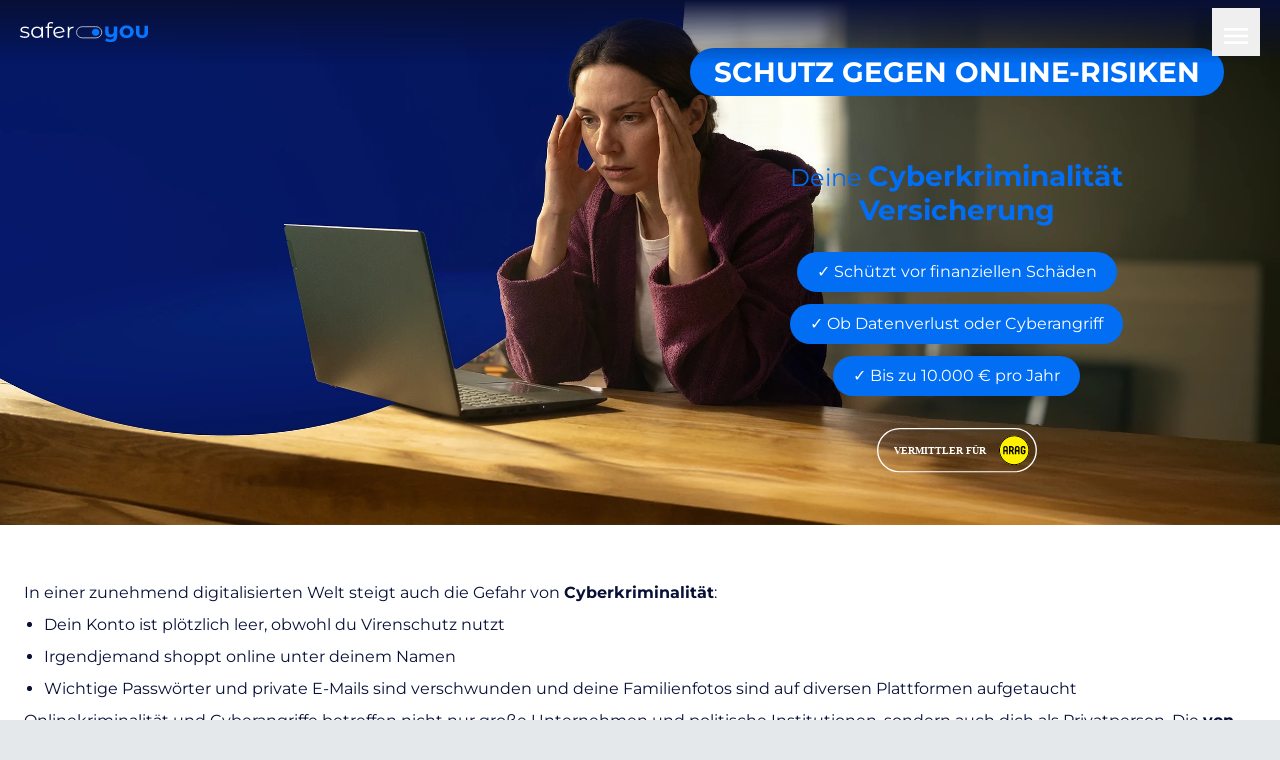

--- FILE ---
content_type: text/html
request_url: https://www.saferyou.de/cyberversicherung/
body_size: 44704
content:
<!DOCTYPE html><html lang="de" data-beasties-container><head>
    <meta charset="utf-8">
    <title>SaferYou - Deine Cyberkriminalität Versicherung</title>
    <base href="/">
    <meta name="viewport" content="width=device-width, initial-scale=1">
    <link rel="icon" href="favicon.svg">

    <!-- CSP -->
    <!--
    <meta http-equiv="Content-Security-Policy" content="
    default-src 'self' 'unsafe-inline' https://*.usercentrics.eu https://*.petprotect.de;
    img-src https://* 'self'; script-src 'self' 'unsafe-eval' 'unsafe-inline' www.googletagmanager.com;
    script-src-elem 'self' 'unsafe-inline' https://*.p7s1.io https://www.googletagmanager.com https://*.storyblok.com;
    connect-src 'self' https://*.p7s1.io https://*.storyblok.com https://*.usercentrics.eu www.googletagmanager.com;
    frame-src 'self' https://*.petprotect.de/ https://www.googletagmanager.com https://*.usercentrics.eu">
    -->
    <!-- End CSP -->

    <link rel="preconnect" href="https://api.storyblok.com/v2/">
    <link rel="preconnect" href="https://www.googletagmanager.com">
    <link rel="preconnect" href="https://s.p7s1.io/cmp/">

    <link rel="dns-prefetch" href="https://api.storyblok.com/">
    <link rel="dns-prefetch" href="https://www.googletagmanager.com/">
    <link rel="dns-prefetch" href="https://connect.facebook.net/">
    <link rel="dns-prefetch" href="https://static.hotjar.com/">
    <link rel="dns-prefetch" href="https://s.p7s1.io/">

    <!-- Google Tag Manager -->
    <script type="text/javascript">
        // create dataLayer
        window.dataLayer = window.dataLayer || [];
        function gtag() {
            dataLayer.push(arguments);
        }

        // set „denied" as default for both ad and analytics storage, as well as ad_user_data and ad_personalization,
        gtag("consent", "default", {
            ad_user_data: "denied",
            ad_personalization: "denied",
            ad_storage: "denied",
            analytics_storage: "denied",
            wait_for_update: 2000 // milliseconds to wait for update
        });
    </script>

    <!-- data-usercentrics="Google Tag Manager" -->
    <script type="text/plain" data-usercentrics="Google Tag Manager">
        (function(w,d,s,l,i){w[l]=w[l]||[];w[l].push({'gtm.start':
        new Date().getTime(),event:'gtm.js'});var f=d.getElementsByTagName(s)[0],
        j=d.createElement(s),dl=l!='dataLayer'?'&l='+l:'';j.async=true;j.src=
        'https://www.googletagmanager.com/gtm.js?id='+i+dl;f.parentNode.insertBefore(j,f);
        })(window,document,'script','dataLayer','GTM-MCD9FLGV');</script>
    <!-- End Google Tag Manager -->
<style>@font-face{font-family:Montserrat;font-weight:300;font-style:normal;src:url(/font/montserrat/static/Montserrat-Light.woff2) format("woff2"),url(/font/montserrat/static/Montserrat-Light.woff) format("woff"),url(/font/montserrat/static/Montserrat-Light.ttf) format("truetype"),url(/font/montserrat/static/Montserrat-Light.svg) format("svg");font-display:swap}@font-face{font-family:Montserrat;font-weight:300;font-style:italic;src:url(/font/montserrat/static/Montserrat-LightItalic.woff2) format("woff2"),url(/font/montserrat/static/Montserrat-LightItalic.woff) format("woff"),url(/font/montserrat/static/Montserrat-LightItalic.ttf) format("truetype"),url(/font/montserrat/static/Montserrat-LightItalic.svg) format("svg");font-display:swap}@font-face{font-family:Montserrat;font-weight:400;font-style:normal;src:url(/font/montserrat/static/Montserrat-Regular.woff2) format("woff2"),url(/font/montserrat/static/Montserrat-Regular.woff) format("woff"),url(/font/montserrat/static/Montserrat-Regular.ttf) format("truetype"),url(/font/montserrat/static/Montserrat-Regular.svg) format("svg");font-display:swap}@font-face{font-family:Montserrat;font-weight:400;font-style:italic;src:url(/font/montserrat/static/Montserrat-RegularItalic.woff2) format("woff2"),url(/font/montserrat/static/Montserrat-RegularItalic.woff) format("woff"),url(/font/montserrat/static/Montserrat-RegularItalic.ttf) format("truetype"),url(/font/montserrat/static/Montserrat-RegularItalic.svg) format("svg");font-display:swap}@font-face{font-family:Montserrat;font-weight:500;font-style:normal;src:url(/font/montserrat/static/Montserrat-Medium.woff2) format("woff2"),url(/font/montserrat/static/Montserrat-Medium.woff) format("woff"),url(/font/montserrat/static/Montserrat-Medium.ttf) format("truetype"),url(/font/montserrat/static/Montserrat-Medium.svg) format("svg");font-display:swap}@font-face{font-family:Montserrat;font-weight:500;font-style:italic;src:url(/font/montserrat/static/Montserrat-MediumItalic.woff2) format("woff2"),url(/font/montserrat/static/Montserrat-MediumItalic.woff) format("woff"),url(/font/montserrat/static/Montserrat-MediumItalic.ttf) format("truetype"),url(/font/montserrat/static/Montserrat-MediumItalic.svg) format("svg");font-display:swap}@font-face{font-family:Montserrat;font-weight:700;font-style:normal;src:url(/font/montserrat/static/Montserrat-Bold.woff2) format("woff2"),url(/font/montserrat/static/Montserrat-Bold.woff) format("woff"),url(/font/montserrat/static/Montserrat-Bold.ttf) format("truetype"),url(/font/montserrat/static/Montserrat-Bold.svg) format("svg");font-display:swap}@font-face{font-family:Montserrat;font-weight:700;font-style:italic;src:url(/font/montserrat/static/Montserrat-BoldItalic.woff2) format("woff2"),url(/font/montserrat/static/Montserrat-BoldItalic.woff) format("woff"),url(/font/montserrat/static/Montserrat-BoldItalic.ttf) format("truetype"),url(/font/montserrat/static/Montserrat-BoldItalic.svg) format("svg");font-display:swap}@font-face{font-family:Material Icons;font-weight:400;font-style:normal;src:url(/icons/material/font/material-icons.woff2) format("woff2"),url(/icons/material/font/material-icons.woff) format("woff"),url(/icons/material/font/material-icons.ttf) format("truetype"),url(/icons/material/font/material-icons.svg) format("svg");font-display:swap}.material-icons{font-family:Material Icons;font-weight:400;font-style:normal;font-size:24px;line-height:1;letter-spacing:normal;text-transform:none;display:inline-block;white-space:nowrap;word-wrap:normal;direction:ltr;-webkit-font-feature-settings:"liga";-webkit-font-smoothing:antialiased}.s1-faq{display:flex;flex-direction:column;gap:1rem;padding-top:2rem;padding-bottom:2rem}.s1-faq--title{padding-left:1.25rem;padding-right:1.25rem;text-align:center;font-size:1.25rem;line-height:1.75rem;font-weight:700}@media (min-width: 768px){.s1-faq--title{padding-left:4rem;padding-right:4rem}}@media (min-width: 1024px){.s1-faq--title{padding-left:8rem;padding-right:8rem;font-size:2rem;line-height:2.5rem}}.s1-faq--list{display:flex;flex-direction:column;gap:1rem;border-radius:1rem;--tw-bg-opacity: 1;background-color:rgb(8 16 55 / var(--tw-bg-opacity, 1));--tw-text-opacity: 1;color:rgb(255 255 255 / var(--tw-text-opacity, 1))}.s1-faq-item--toggle{display:flex;width:100%;align-items:center;justify-content:space-between;gap:1rem;border-bottom-width:2px;--tw-border-opacity: 1;border-color:rgb(255 255 255 / var(--tw-border-opacity, 1));padding:1rem 1.25rem}.s1-faq-item--toggle-title{flex:1 1 0%;--tw-rotate: 0deg;transform:translate(var(--tw-translate-x),var(--tw-translate-y)) rotate(var(--tw-rotate)) skew(var(--tw-skew-x)) skewY(var(--tw-skew-y)) scaleX(var(--tw-scale-x)) scaleY(var(--tw-scale-y));overflow-wrap:break-word;text-align:left;font-size:.875rem;line-height:1.25rem;--tw-text-opacity: 1;color:rgb(255 255 255 / var(--tw-text-opacity, 1))}@media (min-width: 768px){.s1-faq-item--toggle-title{font-size:1.37rem;line-height:1.75rem}}.s1-faq-item--toggle-chevron{transition-property:transform;transition-duration:.15s;transition-timing-function:cubic-bezier(.4,0,.2,1)}.s1-faq-item--content{border-bottom-width:2px;--tw-border-opacity: 1;border-color:rgb(255 255 255 / var(--tw-border-opacity, 1));padding:1rem 1.25rem;font-size:.875rem;line-height:1.25rem}@media (min-width: 768px){.s1-faq-item--content{font-size:1rem;line-height:1.5rem}}:root{--content-limited-width: 1440px}.app-limited-content-width{margin-left:auto;margin-right:auto;display:block;width:100%;max-width:1440px}.app-footer h3{--tw-text-opacity: 1;color:rgb(255 241 0 / var(--tw-text-opacity, 1))}.s1-footer-recruit__inner-container{margin:0 auto;display:flex;min-height:6rem;max-width:1440px;flex-wrap:wrap;align-items:center;justify-content:center;gap:1rem;--tw-bg-opacity: 1;background-color:rgb(228 232 235 / var(--tw-bg-opacity, 1));background-color:transparent;padding:.5rem 1.25rem;--tw-text-opacity: 1;color:rgb(8 16 55 / var(--tw-text-opacity, 1))}@media (min-width: 768px){.s1-footer-recruit__inner-container{justify-content:space-between}}.s1-footer-recruit__inner-container a,.s1-footer-recruit__inner-container p{color:var(--color-grey-contrast);font-size:1.125rem;position:relative}.s1-footer-recruit__inner-container p span{text-decoration:none!important}.s1-footer-recruit__inner-container a:after,.s1-footer-recruit__inner-container p:after{background:#004b5d;bottom:0;content:"";height:2px;left:51%;opacity:0;position:absolute;right:51%;transition:opacity .4s,left .4s,right .4s}.s1-footer-recruit__inner-container a:hover:after,.s1-footer-recruit__inner-container p:hover:after{left:0;opacity:1;right:0}*,:before,:after{--tw-border-spacing-x: 0;--tw-border-spacing-y: 0;--tw-translate-x: 0;--tw-translate-y: 0;--tw-rotate: 0;--tw-skew-x: 0;--tw-skew-y: 0;--tw-scale-x: 1;--tw-scale-y: 1;--tw-pan-x: ;--tw-pan-y: ;--tw-pinch-zoom: ;--tw-scroll-snap-strictness: proximity;--tw-gradient-from-position: ;--tw-gradient-via-position: ;--tw-gradient-to-position: ;--tw-ordinal: ;--tw-slashed-zero: ;--tw-numeric-figure: ;--tw-numeric-spacing: ;--tw-numeric-fraction: ;--tw-ring-inset: ;--tw-ring-offset-width: 0px;--tw-ring-offset-color: #fff;--tw-ring-color: rgb(59 130 246 / .5);--tw-ring-offset-shadow: 0 0 #0000;--tw-ring-shadow: 0 0 #0000;--tw-shadow: 0 0 #0000;--tw-shadow-colored: 0 0 #0000;--tw-blur: ;--tw-brightness: ;--tw-contrast: ;--tw-grayscale: ;--tw-hue-rotate: ;--tw-invert: ;--tw-saturate: ;--tw-sepia: ;--tw-drop-shadow: ;--tw-backdrop-blur: ;--tw-backdrop-brightness: ;--tw-backdrop-contrast: ;--tw-backdrop-grayscale: ;--tw-backdrop-hue-rotate: ;--tw-backdrop-invert: ;--tw-backdrop-opacity: ;--tw-backdrop-saturate: ;--tw-backdrop-sepia: ;--tw-contain-size: ;--tw-contain-layout: ;--tw-contain-paint: ;--tw-contain-style: }*,:before,:after{box-sizing:border-box;border-width:0;border-style:solid;border-color:currentColor}:before,:after{--tw-content: ""}html{line-height:1.5;-webkit-text-size-adjust:100%;-moz-tab-size:4;tab-size:4;font-family:ui-sans-serif,system-ui,sans-serif,"Apple Color Emoji","Segoe UI Emoji",Segoe UI Symbol,"Noto Color Emoji";font-feature-settings:normal;font-variation-settings:normal;-webkit-tap-highlight-color:transparent}body{margin:0;line-height:inherit}h1,h2,h3{font-size:inherit;font-weight:inherit}a{color:inherit;text-decoration:inherit}strong{font-weight:bolder}table{text-indent:0;border-color:inherit;border-collapse:collapse}button,input{font-family:inherit;font-feature-settings:inherit;font-variation-settings:inherit;font-size:100%;font-weight:inherit;line-height:inherit;letter-spacing:inherit;color:inherit;margin:0;padding:0}button{text-transform:none}button,input:where([type=button]),input:where([type=reset]),input:where([type=submit]){-webkit-appearance:button;background-color:transparent;background-image:none}h1,h2,h3,p{margin:0}ul,menu{list-style:none;margin:0;padding:0}input::placeholder{opacity:1;color:#9ca3af}button{cursor:pointer}img,svg{display:block;vertical-align:middle}img{max-width:100%;height:auto}body{--tw-bg-opacity: 1;background-color:rgb(228 232 235 / var(--tw-bg-opacity, 1));font-family:Montserrat,sans-serif;--tw-text-opacity: 1;color:rgb(8 16 55 / var(--tw-text-opacity, 1))}main{--tw-bg-opacity: 1;background-color:rgb(255 255 255 / var(--tw-bg-opacity, 1))}h1,h2,h3{font-weight:700}h1{font-size:2.5rem;line-height:2.5rem}@media (min-width: 768px){h1{font-size:3rem;line-height:3.5rem}}@media (min-width: 1024px){h1{font-size:4rem;line-height:4.5rem}}h2{font-size:2rem;line-height:2.5rem}@media (min-width: 768px){h2{font-size:2.5rem;line-height:2.5rem}}@media (min-width: 1024px){h2{font-size:3rem;line-height:3.5rem}}h3{font-size:1.75rem;line-height:2rem}@media (min-width: 768px){h3{font-size:2rem;line-height:2.5rem}}@media (min-width: 1024px){h3{font-size:2.5rem;line-height:2.5rem}}.sr-only{position:absolute;width:1px;height:1px;padding:0;margin:-1px;overflow:hidden;clip:rect(0,0,0,0);white-space:nowrap;border-width:0}.not-sr-only{position:static;width:auto;height:auto;padding:0;margin:0;overflow:visible;clip:auto;white-space:normal}.pointer-events-none{pointer-events:none}.fixed{position:fixed}.absolute{position:absolute}.relative{position:relative}.bottom-0{bottom:0}.bottom-1\/2{bottom:50%}.left-0{left:0}.right-0{right:0}.right-2{right:.5rem}.top-0{top:0}.top-1\/2{top:50%}.z-10{z-index:10}.z-30{z-index:30}.z-40{z-index:40}.z-50{z-index:50}.z-\[60\]{z-index:60}.col-span-12{grid-column:span 12 / span 12}.col-start-1{grid-column-start:1}.col-start-2{grid-column-start:2}.col-end-2{grid-column-end:2}.col-end-3{grid-column-end:3}.row-start-2{grid-row-start:2}.row-end-3{grid-row-end:3}.m-0{margin:0}.mx-1{margin-left:.25rem;margin-right:.25rem}.mx-3{margin-left:.75rem;margin-right:.75rem}.mx-8{margin-left:2rem;margin-right:2rem}.mx-auto{margin-left:auto;margin-right:auto}.my-1{margin-top:.25rem;margin-bottom:.25rem}.my-12{margin-top:3rem;margin-bottom:3rem}.my-16{margin-top:4rem;margin-bottom:4rem}.my-2{margin-top:.5rem;margin-bottom:.5rem}.my-3{margin-top:.75rem;margin-bottom:.75rem}.my-4{margin-top:1rem;margin-bottom:1rem}.my-5{margin-top:1.25rem;margin-bottom:1.25rem}.my-6{margin-top:1.5rem;margin-bottom:1.5rem}.my-8{margin-top:2rem;margin-bottom:2rem}.mb-1{margin-bottom:.25rem}.mb-2{margin-bottom:.5rem}.mb-4{margin-bottom:1rem}.mb-5{margin-bottom:1.25rem}.mb-6{margin-bottom:1.5rem}.mb-8{margin-bottom:2rem}.ml-2{margin-left:.5rem}.ml-4{margin-left:1rem}.ml-auto{margin-left:auto}.mr-1{margin-right:.25rem}.mr-2{margin-right:.5rem}.mr-4{margin-right:1rem}.mt-12{margin-top:3rem}.\!block{display:block!important}.block{display:block}.flex{display:flex}.table{display:table}.grid{display:grid}.inline-grid{display:inline-grid}.\!hidden{display:none!important}.hidden{display:none}.\!h-10{height:2.5rem!important}.\!h-12{height:3rem!important}.\!h-16{height:4rem!important}.h-0{height:0px}.h-1\/2{height:50%}.h-10{height:2.5rem}.h-12{height:3rem}.h-28{height:7rem}.h-4{height:1rem}.h-6{height:1.5rem}.h-full{height:100%}.h-screen{height:100vh}.min-h-16{min-height:4rem}.min-h-4{min-height:1rem}.\!w-16{width:4rem!important}.\!w-auto{width:auto!important}.w-0{width:0px}.w-10{width:2.5rem}.w-12{width:3rem}.w-28{width:7rem}.w-4{width:1rem}.w-7\/12{width:58.333333%}.w-\[60px\]{width:60px}.w-full{width:100%}.w-min{width:min-content}.w-screen{width:100vw}.min-w-16{min-width:4rem}.\!max-w-12{max-width:3rem!important}.\!max-w-16{max-width:4rem!important}.max-w-32{max-width:8rem}.max-w-40{max-width:10rem}.max-w-44{max-width:11rem}.max-w-8{max-width:2rem}.max-w-content-width{max-width:1440px}.max-w-lg{max-width:32rem}.max-w-max{max-width:max-content}.max-w-md{max-width:28rem}.flex-1{flex:1 1 0%}.flex-shrink{flex-shrink:1}.flex-shrink-0{flex-shrink:0}.shrink{flex-shrink:1}.shrink-0{flex-shrink:0}.flex-grow-0{flex-grow:0}.grow{flex-grow:1}.table-fixed{table-layout:fixed}.border-separate{border-collapse:separate}.border-spacing-y-0{--tw-border-spacing-y: 0px;border-spacing:var(--tw-border-spacing-x) var(--tw-border-spacing-y)}.-translate-y-1\/2{--tw-translate-y: -50%;transform:translate(var(--tw-translate-x),var(--tw-translate-y)) rotate(var(--tw-rotate)) skew(var(--tw-skew-x)) skewY(var(--tw-skew-y)) scaleX(var(--tw-scale-x)) scaleY(var(--tw-scale-y))}.translate-x-full{--tw-translate-x: 100%;transform:translate(var(--tw-translate-x),var(--tw-translate-y)) rotate(var(--tw-rotate)) skew(var(--tw-skew-x)) skewY(var(--tw-skew-y)) scaleX(var(--tw-scale-x)) scaleY(var(--tw-scale-y))}.translate-y-full{--tw-translate-y: 100%;transform:translate(var(--tw-translate-x),var(--tw-translate-y)) rotate(var(--tw-rotate)) skew(var(--tw-skew-x)) skewY(var(--tw-skew-y)) scaleX(var(--tw-scale-x)) scaleY(var(--tw-scale-y))}.\!-rotate-90{--tw-rotate: -90deg !important;transform:translate(var(--tw-translate-x),var(--tw-translate-y)) rotate(var(--tw-rotate)) skew(var(--tw-skew-x)) skewY(var(--tw-skew-y)) scaleX(var(--tw-scale-x)) scaleY(var(--tw-scale-y))!important}.cursor-pointer{cursor:pointer}.auto-rows-fr{grid-auto-rows:minmax(0,1fr)}.grid-cols-1{grid-template-columns:repeat(1,minmax(0,1fr))}.grid-cols-12{grid-template-columns:repeat(12,minmax(0,1fr))}.flex-col{flex-direction:column}.flex-col-reverse{flex-direction:column-reverse}.flex-nowrap{flex-wrap:nowrap}.items-center{align-items:center}.justify-start{justify-content:flex-start}.justify-end{justify-content:flex-end}.justify-center{justify-content:center}.justify-between{justify-content:space-between}.gap-2{gap:.5rem}.gap-4{gap:1rem}.gap-5{gap:1.25rem}.gap-6{gap:1.5rem}.gap-x-6{column-gap:1.5rem}.gap-x-7{column-gap:1.75rem}.gap-y-2{row-gap:.5rem}.gap-y-6{row-gap:1.5rem}.overflow-hidden{overflow:hidden}.\!overflow-visible{overflow:visible!important}.overflow-y-auto{overflow-y:auto}.whitespace-nowrap{white-space:nowrap}.text-nowrap{text-wrap:nowrap}.break-words{overflow-wrap:break-word}.\!rounded-none{border-radius:0!important}.rounded-2xl{border-radius:1rem}.rounded-full{border-radius:9999px}.rounded-xl{border-radius:.75rem}.rounded-t-2xl{border-top-left-radius:1rem;border-top-right-radius:1rem}.rounded-t-lg{border-top-left-radius:1.25rem;border-top-right-radius:1.25rem}.rounded-bl-2xl{border-bottom-left-radius:1rem}.rounded-br-2xl{border-bottom-right-radius:1rem}.rounded-tl-2xl{border-top-left-radius:1rem}.rounded-tl-lg{border-top-left-radius:1.25rem}.rounded-tr-2xl{border-top-right-radius:1rem}.rounded-tr-lg{border-top-right-radius:1.25rem}.border{border-width:1px}.border-2{border-width:2px}.border-r-2{border-right-width:2px}.border-solid{border-style:solid}.border-grey{--tw-border-opacity: 1;border-color:rgb(228 232 235 / var(--tw-border-opacity, 1))}.border-secondary{--tw-border-opacity: 1;border-color:rgb(8 16 55 / var(--tw-border-opacity, 1))}.bg-\[\#000\]{--tw-bg-opacity: 1;background-color:rgb(0 0 0 / var(--tw-bg-opacity, 1))}.bg-\[\#0070f5\]{--tw-bg-opacity: 1;background-color:rgb(0 112 245 / var(--tw-bg-opacity, 1))}.bg-accent{--tw-bg-opacity: 1;background-color:rgb(255 241 0 / var(--tw-bg-opacity, 1))}.bg-grey{--tw-bg-opacity: 1;background-color:rgb(228 232 235 / var(--tw-bg-opacity, 1))}.bg-primary{--tw-bg-opacity: 1;background-color:rgb(1 110 244 / var(--tw-bg-opacity, 1))}.bg-primary10{--tw-bg-opacity: 1;background-color:rgb(235 242 255 / var(--tw-bg-opacity, 1))}.bg-secondary{--tw-bg-opacity: 1;background-color:rgb(8 16 55 / var(--tw-bg-opacity, 1))}.bg-transparent{background-color:transparent}.bg-white{--tw-bg-opacity: 1;background-color:rgb(255 255 255 / var(--tw-bg-opacity, 1))}.bg-opacity-40{--tw-bg-opacity: .4}.bg-cover{background-size:cover}.bg-center{background-position:center}.p-0{padding:0}.p-1{padding:.25rem}.p-4{padding:1rem}.p-5{padding:1.25rem}.p-6{padding:1.5rem}.p-\[10px\]{padding:10px}.px-0{padding-left:0;padding-right:0}.px-3{padding-left:.75rem;padding-right:.75rem}.px-4{padding-left:1rem;padding-right:1rem}.px-5{padding-left:1.25rem;padding-right:1.25rem}.px-6{padding-left:1.5rem;padding-right:1.5rem}.py-0\.5{padding-top:.125rem;padding-bottom:.125rem}.py-1{padding-top:.25rem;padding-bottom:.25rem}.py-12{padding-top:3rem;padding-bottom:3rem}.py-16{padding-top:4rem;padding-bottom:4rem}.py-2{padding-top:.5rem;padding-bottom:.5rem}.py-3{padding-top:.75rem;padding-bottom:.75rem}.py-4{padding-top:1rem;padding-bottom:1rem}.py-5{padding-top:1.25rem;padding-bottom:1.25rem}.py-6{padding-top:1.5rem;padding-bottom:1.5rem}.pb-12{padding-bottom:3rem}.pl-6{padding-left:1.5rem}.pl-7{padding-left:1.75rem}.pr-2{padding-right:.5rem}.pr-3{padding-right:.75rem}.pr-4{padding-right:1rem}.text-left{text-align:left}.text-center{text-align:center}.align-top{vertical-align:top}.align-bottom{vertical-align:bottom}.text-2xl{font-size:1.5rem;line-height:2rem}.text-3xl{font-size:1.75rem;line-height:2rem}.text-4xl{font-size:2rem;line-height:2.5rem}.text-\[16px\]{font-size:16px}.text-\[24px\]{font-size:24px}.text-base{font-size:1rem;line-height:1.5rem}.text-lg{font-size:1.25rem;line-height:1.75rem}.text-md{font-size:1.125rem;line-height:1.5rem}.text-sm{font-size:.875rem;line-height:1.25rem}.text-xl{font-size:1.37rem;line-height:1.75rem}.text-xs{font-size:.75rem;line-height:1rem}.font-bold{font-weight:700}.font-light{font-weight:300}.font-normal{font-weight:400}.font-semibold{font-weight:600}.leading-none{line-height:1}.text-grey-contrast{--tw-text-opacity: 1;color:rgb(8 16 55 / var(--tw-text-opacity, 1))}.text-primary{--tw-text-opacity: 1;color:rgb(1 110 244 / var(--tw-text-opacity, 1))}.text-primary-contrast{--tw-text-opacity: 1;color:rgb(255 255 255 / var(--tw-text-opacity, 1))}.text-secondary{--tw-text-opacity: 1;color:rgb(8 16 55 / var(--tw-text-opacity, 1))}.text-secondary-contrast{--tw-text-opacity: 1;color:rgb(255 255 255 / var(--tw-text-opacity, 1))}.text-secondary50{--tw-text-opacity: 1;color:rgb(132 136 155 / var(--tw-text-opacity, 1))}.text-white{--tw-text-opacity: 1;color:rgb(255 255 255 / var(--tw-text-opacity, 1))}.no-underline{text-decoration-line:none}.opacity-0{opacity:0}.shadow-tarif-mobile-button{--tw-shadow: 0px 3px 20px 0px rgba(0,0,0,.1);--tw-shadow-colored: 0px 3px 20px 0px var(--tw-shadow-color);box-shadow:var(--tw-ring-offset-shadow, 0 0 #0000),var(--tw-ring-shadow, 0 0 #0000),var(--tw-shadow)}.transition{transition-property:color,background-color,border-color,text-decoration-color,fill,stroke,opacity,box-shadow,transform,filter,backdrop-filter;transition-timing-function:cubic-bezier(.4,0,.2,1);transition-duration:.15s}.transition-all{transition-property:all;transition-timing-function:cubic-bezier(.4,0,.2,1);transition-duration:.15s}.transition-transform{transition-property:transform;transition-timing-function:cubic-bezier(.4,0,.2,1);transition-duration:.15s}.duration-200{transition-duration:.2s}.ease-in{transition-timing-function:cubic-bezier(.4,0,1,1)}html{scroll-behavior:smooth}html,body{-webkit-font-smoothing:antialiased;-moz-font-smoothing:antialiased;-o-font-smoothing:antialiased;-moz-osx-font-smoothing:grayscale}.text-inherit{color:inherit}.app-ellipsis{white-space:nowrap;overflow:hidden;text-overflow:ellipsis}.show-cmp{text-decoration:underline;cursor:pointer}.hover\:border:hover{border-width:1px}.hover\:border-solid:hover{border-style:solid}.hover\:border-primary:hover{--tw-border-opacity: 1;border-color:rgb(1 110 244 / var(--tw-border-opacity, 1))}.hover\:bg-primary:hover{--tw-bg-opacity: 1;background-color:rgb(1 110 244 / var(--tw-bg-opacity, 1))}.hover\:bg-white:hover{--tw-bg-opacity: 1;background-color:rgb(255 255 255 / var(--tw-bg-opacity, 1))}.hover\:shadow-button-secondary:hover{--tw-shadow: inset 0 -3px 4px 0 rgba(156 159 175 / .8);--tw-shadow-colored: inset 0 -3px 4px 0 var(--tw-shadow-color);box-shadow:var(--tw-ring-offset-shadow, 0 0 #0000),var(--tw-ring-shadow, 0 0 #0000),var(--tw-shadow)}.focus\:h-px:focus{height:1px}.focus\:w-px:focus{width:1px}.focus\:overflow-visible:focus{overflow:visible}.focus\:outline-none:focus{outline:2px solid transparent;outline-offset:2px}.disabled\:cursor-not-allowed:disabled{cursor:not-allowed}.disabled\:border-grey:disabled{--tw-border-opacity: 1;border-color:rgb(228 232 235 / var(--tw-border-opacity, 1))}.disabled\:text-grey:disabled{--tw-text-opacity: 1;color:rgb(228 232 235 / var(--tw-text-opacity, 1))}.disabled\:shadow-md:disabled{--tw-shadow: 0 4px 6px -1px rgb(0 0 0 / .1), 0 2px 4px -2px rgb(0 0 0 / .1);--tw-shadow-colored: 0 4px 6px -1px var(--tw-shadow-color), 0 2px 4px -2px var(--tw-shadow-color);box-shadow:var(--tw-ring-offset-shadow, 0 0 #0000),var(--tw-ring-shadow, 0 0 #0000),var(--tw-shadow)}.group:hover .group-hover\:bg-primary{--tw-bg-opacity: 1;background-color:rgb(1 110 244 / var(--tw-bg-opacity, 1))}.group:hover .group-hover\:bg-white{--tw-bg-opacity: 1;background-color:rgb(255 255 255 / var(--tw-bg-opacity, 1))}.group:hover .group-hover\:text-white{--tw-text-opacity: 1;color:rgb(255 255 255 / var(--tw-text-opacity, 1))}.peer:checked~.peer-checked\:translate-x-\[34px\]{--tw-translate-x: 34px;transform:translate(var(--tw-translate-x),var(--tw-translate-y)) rotate(var(--tw-rotate)) skew(var(--tw-skew-x)) skewY(var(--tw-skew-y)) scaleX(var(--tw-scale-x)) scaleY(var(--tw-scale-y))}.peer:checked~.peer-checked\:bg-white{--tw-bg-opacity: 1;background-color:rgb(255 255 255 / var(--tw-bg-opacity, 1))}.has-\[\:checked\]\:bg-primary:has(:checked){--tw-bg-opacity: 1;background-color:rgb(1 110 244 / var(--tw-bg-opacity, 1))}@media (max-width: 340px){.max-\[340px\]\:p-\[12px\]{padding:12px}.max-\[340px\]\:text-xs{font-size:.75rem;line-height:1rem}}@media (min-width: 640px){.sm\:p-\[8px\]{padding:8px}.sm\:text-2xl{font-size:1.5rem;line-height:2rem}.sm\:text-3xl{font-size:1.75rem;line-height:2rem}.sm\:text-base{font-size:1rem;line-height:1.5rem}.sm\:text-lg{font-size:1.25rem;line-height:1.75rem}}@media (min-width: 768px){.md\:bottom-0{bottom:0}.md\:left-0{left:0}.md\:left-1\/2{left:50%}.md\:left-\[70\%\]{left:70%}.md\:right-0{right:0}.md\:right-1\/2{right:50%}.md\:right-\[70\%\]{right:70%}.md\:top-0{top:0}.md\:col-span-12{grid-column:span 12 / span 12}.md\:col-span-4{grid-column:span 4 / span 4}.md\:col-span-6{grid-column:span 6 / span 6}.md\:col-span-8{grid-column:span 8 / span 8}.md\:col-start-1{grid-column-start:1}.md\:col-start-3{grid-column-start:3}.md\:row-start-2{grid-row-start:2}.md\:mx-0{margin-left:0;margin-right:0}.md\:mx-12{margin-left:3rem;margin-right:3rem}.md\:mx-auto{margin-left:auto;margin-right:auto}.md\:my-24{margin-top:6rem;margin-bottom:6rem}.md\:mb-0{margin-bottom:0}.md\:mb-6{margin-bottom:1.5rem}.md\:ml-24{margin-left:6rem}.md\:ml-auto{margin-left:auto}.md\:mr-24{margin-right:6rem}.md\:mt-3{margin-top:.75rem}.md\:block{display:block}.md\:inline-block{display:inline-block}.md\:\!flex{display:flex!important}.md\:flex{display:flex}.md\:table-row{display:table-row}.md\:grid{display:grid}.md\:hidden{display:none}.md\:\!h-4{height:1rem!important}.md\:h-1\/3{height:33.333333%}.md\:h-5{height:1.25rem}.md\:h-6{height:1.5rem}.md\:h-7{height:1.75rem}.md\:h-auto{height:auto}.md\:\!w-4\/12{width:33.333333%!important}.md\:\!w-auto{width:auto!important}.md\:w-5{width:1.25rem}.md\:w-6{width:1.5rem}.md\:w-80{width:20rem}.md\:w-\[400px\]{width:400px}.md\:w-auto{width:auto}.md\:\!max-w-4{max-width:1rem!important}.md\:max-w-64{max-width:16rem}.md\:max-w-8{max-width:2rem}.md\:max-w-fit{max-width:fit-content}.md\:border-spacing-x-4{--tw-border-spacing-x: 1rem;border-spacing:var(--tw-border-spacing-x) var(--tw-border-spacing-y)}.md\:grid-cols-2{grid-template-columns:repeat(2,minmax(0,1fr))}.md\:grid-cols-3{grid-template-columns:repeat(3,minmax(0,1fr))}.md\:flex-row{flex-direction:row}.md\:justify-start{justify-content:flex-start}.md\:justify-end{justify-content:flex-end}.md\:gap-0{gap:0px}.md\:gap-6{gap:1.5rem}.md\:hyphens-auto{hyphens:auto}.md\:break-words{overflow-wrap:break-word}.md\:rounded-full{border-radius:9999px}.md\:rounded-none{border-radius:0}.md\:\!rounded-t-lg{border-top-left-radius:1.25rem!important;border-top-right-radius:1.25rem!important}.md\:rounded-t-lg{border-top-left-radius:1.25rem;border-top-right-radius:1.25rem}.md\:border{border-width:1px}.md\:border-2{border-width:2px}.md\:border-secondary{--tw-border-opacity: 1;border-color:rgb(8 16 55 / var(--tw-border-opacity, 1))}.md\:\!bg-transparent{background-color:transparent!important}.md\:bg-accent{--tw-bg-opacity: 1;background-color:rgb(255 241 0 / var(--tw-bg-opacity, 1))}.md\:bg-primary{--tw-bg-opacity: 1;background-color:rgb(1 110 244 / var(--tw-bg-opacity, 1))}.md\:bg-primary10{--tw-bg-opacity: 1;background-color:rgb(235 242 255 / var(--tw-bg-opacity, 1))}.md\:bg-secondary{--tw-bg-opacity: 1;background-color:rgb(8 16 55 / var(--tw-bg-opacity, 1))}.md\:bg-transparent{background-color:transparent}.md\:bg-left{background-position:left}.md\:bg-top{background-position:top}.md\:p-0{padding:0}.md\:p-3{padding:.75rem}.md\:px-0{padding-left:0;padding-right:0}.md\:px-5{padding-left:1.25rem;padding-right:1.25rem}.md\:px-8{padding-left:2rem;padding-right:2rem}.md\:py-14{padding-top:3.5rem;padding-bottom:3.5rem}.md\:py-2{padding-top:.5rem;padding-bottom:.5rem}.md\:py-8{padding-top:2rem;padding-bottom:2rem}.md\:pl-12{padding-left:3rem}.md\:pl-5{padding-left:1.25rem}.md\:text-left{text-align:left}.md\:text-center{text-align:center}.md\:text-2xl{font-size:1.5rem;line-height:2rem}.md\:text-3xl{font-size:1.75rem;line-height:2rem}.md\:text-4xl{font-size:2rem;line-height:2.5rem}.md\:text-5xl{font-size:2.5rem;line-height:2.5rem}.md\:text-base{font-size:1rem;line-height:1.5rem}.md\:text-primary{--tw-text-opacity: 1;color:rgb(1 110 244 / var(--tw-text-opacity, 1))}.md\:hover\:bg-grey:hover{--tw-bg-opacity: 1;background-color:rgb(228 232 235 / var(--tw-bg-opacity, 1))}.md\:hover\:bg-secondary:hover{--tw-bg-opacity: 1;background-color:rgb(8 16 55 / var(--tw-bg-opacity, 1))}.md\:hover\:text-secondary-contrast:hover{--tw-text-opacity: 1;color:rgb(255 255 255 / var(--tw-text-opacity, 1))}.peer:checked~.md\:peer-checked\:translate-x-\[30px\]{--tw-translate-x: 30px;transform:translate(var(--tw-translate-x),var(--tw-translate-y)) rotate(var(--tw-rotate)) skew(var(--tw-skew-x)) skewY(var(--tw-skew-y)) scaleX(var(--tw-scale-x)) scaleY(var(--tw-scale-y))}}@media (min-width: 890px){.min-\[890px\]\:hyphens-manual{hyphens:manual}.min-\[890px\]\:break-normal{overflow-wrap:normal;word-break:normal}}@media (min-width: 1024px){.lg\:bottom-0{bottom:0}.lg\:col-span-12{grid-column:span 12 / span 12}.lg\:col-span-6{grid-column:span 6 / span 6}.lg\:mx-32{margin-left:8rem;margin-right:8rem}.lg\:max-w-5xl{max-width:64rem}.lg\:max-w-8{max-width:2rem}.lg\:flex-row{flex-direction:row}.lg\:text-2xl{font-size:1.5rem;line-height:2rem}.lg\:text-3xl{font-size:1.75rem;line-height:2rem}.lg\:text-4xl{font-size:2rem;line-height:2.5rem}.lg\:text-6xl{font-size:3rem;line-height:3.5rem}}@media (min-width: 1080px){.min-\[1080px\]\:hyphens-manual{hyphens:manual}}@media (min-width: 1920px){.min-\[1920px\]\:left-\[calc\(50vw\+360px\)\]{left:calc(50vw + 360px)}.min-\[1920px\]\:right-\[calc\(50vw\+360px\)\]{right:calc(50vw + 360px)}}
</style><link rel="stylesheet" href="styles-BFOPSKF5.css" media="print" onload="this.media='all'"><noscript><link rel="stylesheet" href="styles-BFOPSKF5.css"></noscript><style ng-app-id="ng">:root{--height-header: 64px;--height-recruit-footer-tariff: 43px}.app-layout{display:flex;flex-direction:column;min-height:100vh;position:relative}.app-layout--main{flex-grow:1}.logo-dark.dark-mode #nav_logo_white{visibility:visible}.logo-dark.dark-mode #nav_logo_dark,.logo-dark.light-mode #nav_logo_white{display:none}.logo-dark.dark-mode #nav_logo_dark{visibility:visible}.logo-white #nav_logo_dark{display:none}header.logo-white{--tw-bg-opacity: 1;background-color:rgb(8 16 55 / var(--tw-bg-opacity, 1));transition-property:color,background-color,border-color,text-decoration-color,fill,stroke,opacity,box-shadow,transform,filter,backdrop-filter;transition-timing-function:cubic-bezier(.4,0,.2,1);transition-duration:.3s}header.logo-dark.light-mode{background-image:linear-gradient(to bottom,var(--tw-gradient-stops));--tw-gradient-from: #FFFFFF var(--tw-gradient-from-position);--tw-gradient-to: rgb(255 255 255 / 0) var(--tw-gradient-to-position);--tw-gradient-stops: var(--tw-gradient-from), var(--tw-gradient-to);--tw-gradient-to: rgba(255, 255, 255, 0) var(--tw-gradient-to-position);--tw-gradient-stops: var(--tw-gradient-from), rgba(255, 255, 255, .8) var(--tw-gradient-via-position), var(--tw-gradient-to);--tw-gradient-via-position: 20%;--tw-gradient-to: transparent var(--tw-gradient-to-position);transition-property:color,background-color,border-color,text-decoration-color,fill,stroke,opacity,box-shadow,transform,filter,backdrop-filter;transition-timing-function:cubic-bezier(.4,0,.2,1);transition-duration:.3s}header.logo-dark.dark-mode{background-image:linear-gradient(to bottom,var(--tw-gradient-stops));--tw-gradient-from: #081037 var(--tw-gradient-from-position);--tw-gradient-to: rgb(8 16 55 / 0) var(--tw-gradient-to-position);--tw-gradient-stops: var(--tw-gradient-from), var(--tw-gradient-to);--tw-gradient-to: rgba(8, 16, 55, 0) var(--tw-gradient-to-position);--tw-gradient-stops: var(--tw-gradient-from), rgba(8, 16, 55, .8) var(--tw-gradient-via-position), var(--tw-gradient-to);--tw-gradient-via-position: 20%;--tw-gradient-to: transparent var(--tw-gradient-to-position);transition-property:color,background-color,border-color,text-decoration-color,fill,stroke,opacity,box-shadow,transform,filter,backdrop-filter;transition-timing-function:cubic-bezier(.4,0,.2,1);transition-duration:.3s}header.logo-dark.dark-mode button mat-icon{height:2rem;width:2rem;font-size:2rem;line-height:2.5rem;--tw-text-opacity: 1;color:rgb(255 255 255 / var(--tw-text-opacity, 1));transition-property:color,background-color,border-color,text-decoration-color,fill,stroke,opacity,box-shadow,transform,filter,backdrop-filter;transition-timing-function:cubic-bezier(.4,0,.2,1);transition-duration:.3s}header.logo-white button mat-icon{height:2rem;width:2rem;font-size:2rem;line-height:2.5rem;--tw-text-opacity: 1;color:rgb(255 255 255 / var(--tw-text-opacity, 1));transition-property:color,background-color,border-color,text-decoration-color,fill,stroke,opacity,box-shadow,transform,filter,backdrop-filter;transition-timing-function:cubic-bezier(.4,0,.2,1);transition-duration:.3s}header.logo-dark button mat-icon{height:2rem;width:2rem;font-size:2rem;line-height:2.5rem;--tw-text-opacity: 1;color:rgb(8 16 55 / var(--tw-text-opacity, 1));transition-property:color,background-color,border-color,text-decoration-color,fill,stroke,opacity,box-shadow,transform,filter,backdrop-filter;transition-timing-function:cubic-bezier(.4,0,.2,1);transition-duration:.3s}
/*# sourceMappingURL=cms-layout.component-OZ2F4XKK.css.map */
</style><style ng-app-id="ng">app-scroll-to-table div.button-with-arrow svg path{fill:#016ef4}app-scroll-to-table div.button-with-arrow:hover svg path{fill:#fff}app-scroll-to-table .app-scroll-to-table-button{position:fixed;bottom:-100%;right:1rem;z-index:30;transition-property:bottom;transition-timing-function:cubic-bezier(.4,0,.2,1);transition-duration:.7s}@media (min-width: 768px){app-scroll-to-table .app-scroll-to-table-button{right:2rem}}app-scroll-to-table .is-visible{position:fixed;bottom:2rem;right:1rem;z-index:30;transition-property:bottom;transition-timing-function:cubic-bezier(.4,0,.2,1);transition-duration:.7s}@media (min-width: 768px){app-scroll-to-table .is-visible{right:2rem}}
/*# sourceMappingURL=scroll-to-table.component-NNXFYBFV.css.map */
</style><meta name="description" content="SaferYou hilft gegen Cyberkriminalität: Datenverlust ✓ Cyberangriff ✓ Bis zu € 10.000 / Jahr ✓ Jetzt mehr erfahren!"><meta name="robots" content="noindex, nofollow"><meta name="og:title" content="SaferYou - Deine Cyberkriminalität Versicherung"><meta name="og:description" content="SaferYou hilft gegen Cyberkriminalität: Datenverlust ✓ Cyberangriff ✓ Bis zu € 10.000 / Jahr ✓ Jetzt mehr erfahren!"><meta name="og:image" content="https://a.storyblok.com/f/288340637667316/1200x630/fb15ca0388/kreditkartenbetrug-daggi-1200x630.webp"><meta name="og:url" content="http://saferyou.de/cyberversicherung/"><meta name="og:type" content="website"><style ng-app-id="ng">:root{--hero-background: "";--hero-background-tablet: "";--hero-background-desktop: ""}.app-hero-section-container{background-image:var(--hero-background)}.hero-gradient{position:absolute;width:100%;height:100%;top:0;left:0;z-index:0}.hero-gradient--primary{background:#0775fe99}.hero-gradient--secondary{background:#08103799}.hero-gradient--accent{background:#fff10099}.hero-gradient--white{background:#fff9}.hero-gradient--grey{background:#e4e8eb99}@media (min-width: 768px){.hero-gradient--primary{background:linear-gradient(90deg,#0775fe40,#0775fe99 50% 75%,#0775febf 90%)}.hero-gradient--secondary{background:linear-gradient(90deg,#08103740,#08103799 50% 75%,#081037bf 90%)}.hero-gradient--accent{background:linear-gradient(90deg,#fff10040,#fff10099 50% 75%,#fff100bf 90%)}.hero-gradient--white{background:linear-gradient(90deg,#ffffff40,#fff9 50% 75%,#ffffffbf 90%)}.hero-gradient--grey{background:linear-gradient(90deg,#e4e8eb40,#e4e8eb99 50% 75%,#e4e8ebbf 90%)}.app-hero-section-container{background-image:var(--hero-background-tablet)}}@media (min-width: 1440px){.hero-gradient--primary{background:linear-gradient(90deg,#0775fe40,#0775fe99 50% calc(50% + 720px),#0775fe4d)}.hero-gradient--secondary{background:linear-gradient(90deg,#08103740,#08103799 50% calc(50% + 720px),#0810374d)}.hero-gradient--accent{background:linear-gradient(90deg,#fff10040,#fff10099 50% calc(50% + 720px),#fff1004d)}.hero-gradient--white{background:linear-gradient(90deg,#ffffff40,#fff9 50% calc(50% + 720px),#ffffff4d)}.hero-gradient--grey{background:linear-gradient(90deg,#e4e8eb40,#e4e8eb99 50% calc(50% + 720px),#e4e8eb4d)}.app-hero-section-container{background-image:var(--hero-background-desktop)}}
/*# sourceMappingURL=hero-section-container.component-CIDNH7CP.css.map */
</style><style ng-app-id="ng">/*# sourceMappingURL=paragraph.component-2EPUGO4O.css.map */
</style><style ng-app-id="ng">.s1-rich-text ul{list-style-type:disc;padding-left:1.25rem}.s1-rich-text ol{list-style-type:decimal;padding-left:1.25rem}.s1-rich-text li{margin-top:.5rem;margin-bottom:.5rem}
/*# sourceMappingURL=rich-text.component-XXPOGMI3.css.map */
</style><style ng-app-id="ng">mat-icon,mat-icon.mat-primary,mat-icon.mat-accent,mat-icon.mat-warn{color:var(--mat-icon-color, inherit)}.mat-icon{-webkit-user-select:none;user-select:none;background-repeat:no-repeat;display:inline-block;fill:currentColor;height:24px;width:24px;overflow:hidden}.mat-icon.mat-icon-inline{font-size:inherit;height:inherit;line-height:inherit;width:inherit}.mat-icon.mat-ligature-font[fontIcon]::before{content:attr(fontIcon)}[dir=rtl] .mat-icon-rtl-mirror{transform:scale(-1, 1)}.mat-form-field:not(.mat-form-field-appearance-legacy) .mat-form-field-prefix .mat-icon,.mat-form-field:not(.mat-form-field-appearance-legacy) .mat-form-field-suffix .mat-icon{display:block}.mat-form-field:not(.mat-form-field-appearance-legacy) .mat-form-field-prefix .mat-icon-button .mat-icon,.mat-form-field:not(.mat-form-field-appearance-legacy) .mat-form-field-suffix .mat-icon-button .mat-icon{margin:auto}
</style><style ng-app-id="ng">label.is-active{--tw-border-opacity: 1;border-color:rgb(1 110 244 / var(--tw-border-opacity, 1))}label.is-active mat-icon.single path#single-icon-top{stroke:#016ef4!important;transition-property:color,background-color,border-color,text-decoration-color,fill,stroke,opacity,box-shadow,transform,filter,backdrop-filter!important;transition-timing-function:cubic-bezier(.4,0,.2,1)!important;transition-duration:.15s!important}label.is-active mat-icon.single path#single-icon-bottom{fill:#016ef4!important;stroke:#016ef4!important;transition-property:color,background-color,border-color,text-decoration-color,fill,stroke,opacity,box-shadow,transform,filter,backdrop-filter!important;transition-timing-function:cubic-bezier(.4,0,.2,1)!important;transition-duration:.15s!important}label.is-active mat-icon.single path#family-icon-first-head{fill:#016ef4!important;transition-property:color,background-color,border-color,text-decoration-color,fill,stroke,opacity,box-shadow,transform,filter,backdrop-filter!important;transition-timing-function:cubic-bezier(.4,0,.2,1)!important;transition-duration:.15s!important}label.is-active mat-icon.family path#family-icon-first-torso{fill:#016ef4!important;stroke:#016ef4!important;transition-property:color,background-color,border-color,text-decoration-color,fill,stroke,opacity,box-shadow,transform,filter,backdrop-filter!important;transition-timing-function:cubic-bezier(.4,0,.2,1)!important;transition-duration:.15s!important}label.is-active mat-icon.family path#family-icon-second-torso{fill:#016ef4!important;stroke:#016ef4!important;transition-property:color,background-color,border-color,text-decoration-color,fill,stroke,opacity,box-shadow,transform,filter,backdrop-filter!important;transition-timing-function:cubic-bezier(.4,0,.2,1)!important;transition-duration:.15s!important}label.is-active mat-icon.family path#family-icon-third-torso{fill:#016ef4!important;stroke:#fff!important;transition-property:color,background-color,border-color,text-decoration-color,fill,stroke,opacity,box-shadow,transform,filter,backdrop-filter!important;transition-timing-function:cubic-bezier(.4,0,.2,1)!important;transition-duration:.15s!important}label.is-active mat-icon.family circle#family-icon-first-head{fill:#fff!important;stroke:#016ef4!important;transition-property:color,background-color,border-color,text-decoration-color,fill,stroke,opacity,box-shadow,transform,filter,backdrop-filter!important;transition-timing-function:cubic-bezier(.4,0,.2,1)!important;transition-duration:.15s!important}label.is-active mat-icon.family circle#family-icon-second-head{fill:#fff!important;stroke:#016ef4!important;transition-property:color,background-color,border-color,text-decoration-color,fill,stroke,opacity,box-shadow,transform,filter,backdrop-filter!important;transition-timing-function:cubic-bezier(.4,0,.2,1)!important;transition-duration:.15s!important}label.is-active mat-icon.family circle#family-icon-third-head{fill:#fff!important;stroke:#016ef4!important;transition-property:color,background-color,border-color,text-decoration-color,fill,stroke,opacity,box-shadow,transform,filter,backdrop-filter!important;transition-timing-function:cubic-bezier(.4,0,.2,1)!important;transition-duration:.15s!important}label.is-active mat-icon.family path#family-icon-third-body-correction{stroke:#016ef4!important;transition-property:color,background-color,border-color,text-decoration-color,fill,stroke,opacity,box-shadow,transform,filter,backdrop-filter!important;transition-timing-function:cubic-bezier(.4,0,.2,1)!important;transition-duration:.15s!important}@media screen and (min-width: 768px){label.tarif-button-custom-styling:hover:not(.is-active){--tw-border-opacity: 1;border-color:rgb(228 232 235 / var(--tw-border-opacity, 1))}label.tarif-button-custom-styling:hover:not(.is-active) mat-icon.family path#family-icon-first-torso,label.tarif-button-custom-styling:hover:not(.is-active) mat-icon.family path#family-icon-second-torso,label.tarif-button-custom-styling:hover:not(.is-active) mat-icon.family path#family-icon-third-torso{fill:#e4e8eb!important;transition-property:color,background-color,border-color,text-decoration-color,fill,stroke!important;transition-timing-function:cubic-bezier(.4,0,.2,1)!important;transition-duration:.15s!important}label.tarif-button-custom-styling:hover:not(.is-active) mat-icon.family circle#family-icon-first-head,label.tarif-button-custom-styling:hover:not(.is-active) mat-icon.family circle#family-icon-second-head,label.tarif-button-custom-styling:hover:not(.is-active) mat-icon.family circle#family-icon-third-head{fill:#e4e8eb!important;transition-property:color,background-color,border-color,text-decoration-color,fill,stroke!important;transition-timing-function:cubic-bezier(.4,0,.2,1)!important;transition-duration:.15s!important}label.is-active{--tw-text-opacity: 1;color:rgb(255 255 255 / var(--tw-text-opacity, 1));--tw-bg-opacity: 1;background-color:rgb(8 16 55 / var(--tw-bg-opacity, 1))}label.is-active mat-icon.single path#single-icon-top{fill:#081037!important;stroke:#fff!important;transition-property:color,background-color,border-color,text-decoration-color,fill,stroke,opacity,box-shadow,transform,filter,backdrop-filter!important;transition-timing-function:cubic-bezier(.4,0,.2,1)!important;transition-duration:.15s!important}label.is-active mat-icon.single path#single-icon-bottom{fill:#081037!important;stroke:#fff!important;transition-property:color,background-color,border-color,text-decoration-color,fill,stroke,opacity,box-shadow,transform,filter,backdrop-filter!important;transition-timing-function:cubic-bezier(.4,0,.2,1)!important;transition-duration:.15s!important}label.is-active mat-icon.family path#family-icon-first-torso,label.is-active mat-icon.family path#family-icon-second-torso,label.is-active mat-icon.family path#family-icon-third-torso,label.is-active mat-icon.family path#family-icon-third-body-correction{fill:#081037!important;stroke:#fff!important;transition-property:color,background-color,border-color,text-decoration-color,fill,stroke!important;transition-timing-function:cubic-bezier(.4,0,.2,1)!important;transition-duration:.15s!important}label.is-active mat-icon.family circle#family-icon-first-head,label.is-active mat-icon.family circle#family-icon-second-head,label.is-active mat-icon.family circle#family-icon-third-head{fill:#081037!important;stroke:#fff!important}label.is-active:hover{--tw-bg-opacity: 1;background-color:rgb(8 16 55 / var(--tw-bg-opacity, 1))}}
/*# sourceMappingURL=tariff-toggle.component-5WN3GXKQ.css.map */
</style><style ng-app-id="ng">div[app-tariff-table] table,div[app-tariff-table] thead,div[app-tariff-table] tbody,div[app-tariff-table] tr,div[app-tariff-table] td,div[app-tariff-table] th{border:none;margin:0;padding:0}div[app-tariff-table] .is-selected{--tw-bg-opacity: 1;background-color:rgb(8 16 55 / var(--tw-bg-opacity, 1));--tw-text-opacity: 1;color:rgb(255 255 255 / var(--tw-text-opacity, 1))}div[app-tariff-table] .app-tariff-table--selection-mobile .is-selected{--tw-bg-opacity: 1;background-color:rgb(255 255 255 / var(--tw-bg-opacity, 1));--tw-text-opacity: 1;color:rgb(8 16 55 / var(--tw-text-opacity, 1))}@media (min-width: 768px){div[app-tariff-table] .app-tariff-table--selection-mobile .is-selected{border-left-width:2px;border-right-width:2px;border-bottom-width:0px;--tw-border-opacity: 1;border-color:rgb(255 241 0 / var(--tw-border-opacity, 1))}}:root{--tariff-columns-3-columns: minmax(0, 1fr) minmax(0, 1fr) minmax(0, 1fr);--tariff-columns-3-section-span: 3;--tariff-columns-4-columns: minmax(150px, 200px) minmax(0, 1fr) minmax(0, 1fr) minmax(0, 1fr);--tariff-columns-4-section-span: 4}@media (min-width: 1024px){:root{--tariff-columns-3-columns: minmax(0, 1fr) minmax(0, 1fr) minmax(0, 1fr);--tariff-columns-3-section-span: 3;--tariff-columns-4-columns: repeat(4, minmax(200px, 1fr));--tariff-columns-4-section-span: 4}}
/*# sourceMappingURL=tariff.table-43S3FBB6.css.map */
</style><style ng-app-id="ng">.app-tariff-size-button{will-change:background-color,color,border-color;transition:all .2s ease-in-out}.app-tariff-size-button.is-topseller{--tw-border-opacity: 1;border-color:rgb(0 112 245 / var(--tw-border-opacity, 1))}@media (min-width: 768px){.app-tariff-size-button.is-selected{--tw-border-opacity: 1;border-color:rgb(255 255 255 / var(--tw-border-opacity, 1))}}.app-tariff-size-button--topseller-text{position:absolute;top:-12px;left:48px}.app-tariff-size-button:last-child{margin-bottom:0}@media (min-width: 768px){.app-tariff-size-button.is-topseller{--tw-border-opacity: 1;border-color:rgb(8 16 55 / var(--tw-border-opacity, 1))}.app-tariff-size-button.is-selected{--tw-border-opacity: 1;border-color:rgb(255 255 255 / var(--tw-border-opacity, 1))}.app-tariff-size-button.is-selected:hover{--tw-bg-opacity: 1;background-color:rgb(255 255 255 / var(--tw-bg-opacity, 1));--tw-text-opacity: 1;color:rgb(8 16 55 / var(--tw-text-opacity, 1))}.app-tariff-size-button.is-disabled{pointer-events:none;cursor:default}button.app-tariff-table--size-header.is-selected:hover a{--tw-shadow: inset 0 -3px 4px 0 rgba(156 159 175 / .8);--tw-shadow-colored: inset 0 -3px 4px 0 var(--tw-shadow-color);box-shadow:var(--tw-ring-offset-shadow, 0 0 #0000),var(--tw-ring-shadow, 0 0 #0000),var(--tw-shadow)}button.app-tariff-table--size-header:hover a{--tw-shadow: inset 0 2px 4px 0 rgba(0 0 0 / .5);--tw-shadow-colored: inset 0 2px 4px 0 var(--tw-shadow-color);box-shadow:var(--tw-ring-offset-shadow, 0 0 #0000),var(--tw-ring-shadow, 0 0 #0000),var(--tw-shadow)}}
/*# sourceMappingURL=tariff-size.button-DVEI5ZCE.css.map */
</style><style ng-app-id="ng">:root{--tariff-section-scroll-height: 0}.app-tariff-section-3-columns .app-tariff-section--header{grid-template-columns:var(--tariff-columns-3-columns)}.app-tariff-section-3-columns .app-tariff-section--title{grid-column:1/span var(--tariff-columns-3-section-span)}.app-tariff-section-4-columns .app-tariff-section--header{grid-template-columns:var(--tariff-columns-4-columns)}.app-tariff-section-4-columns .app-tariff-section--title{grid-column:1/span var(--tariff-columns-4-section-span)}.app-tariff-section-4-columns .app-tariff-section--entries{max-height:var(--tariff-section-scroll-height)}.app-tariff-section-4-columns .app-tariff-section--entries.is-collapsed{max-height:0}.app-tariff-section--header.without-size{display:grid}.app-tariff-section--title{--tw-bg-opacity: 1;background-color:rgb(228 232 235 / var(--tw-bg-opacity, 1))}.app-tariff-section--entries{will-change:height;transition:height .3s ease-in-out;overflow:hidden}.app-tariff-section--entries>*:nth-child(2n) .app-tariff-entry{--tw-bg-opacity: 1;background-color:rgb(239 241 243 / var(--tw-bg-opacity, 1))}.app-tariff-section--entries>*:nth-child(odd) .app-tariff-entry{--tw-bg-opacity: 1;background-color:rgb(255 255 255 / var(--tw-bg-opacity, 1))}@media (min-width: 768px){.app-tariff-section--entries>*:nth-child(odd) .app-tariff-entry{background-color:transparent}.app-tariff-section-3-columns .app-tariff-section--title{grid-column:unset}.app-tariff-section--title{background-color:transparent}.app-tariff-section--title.is-selected{--tw-bg-opacity: 1;background-color:rgb(8 16 55 / var(--tw-bg-opacity, 1));--tw-text-opacity: 1;color:rgb(255 255 255 / var(--tw-text-opacity, 1))}.app-tariff-section--entries>*:nth-child(2n) .app-tariff-entry{background-color:transparent}}
/*# sourceMappingURL=tariff.section-X7Y4DX6Z.css.map */
</style><style ng-app-id="ng">.app-tariff-entry.without-size{display:grid}.app-tariff-entry--icon img{min-width:2rem}.app-tariff-entry-3-columns{grid-template-columns:var(--tariff-columns-3-columns)}.app-tariff-entry-3-columns:nth-child(odd){--tw-bg-opacity: 1;background-color:rgb(255 255 255 / var(--tw-bg-opacity, 1))}.app-tariff-entry-3-columns:nth-child(2n){--tw-bg-opacity: 1;background-color:rgb(239 241 243 / var(--tw-bg-opacity, 1))}.app-tariff-entry-4-columns{grid-template-columns:var(--tariff-columns-4-columns)}.app-tariff-entry--mobile-title{grid-column:1/span var(--tariff-columns-3-section-span)}.app-tariff-entry--entry.is-selected.is-selected{margin-bottom:.5rem;border-radius:9999px;--tw-bg-opacity: 1;background-color:rgb(205 227 255 / var(--tw-bg-opacity, 1))}@media (min-width: 768px){.app-tariff-entry--entry.is-selected{margin-bottom:0;border-radius:0;--tw-bg-opacity: 1;background-color:rgb(8 16 55 / var(--tw-bg-opacity, 1));--tw-text-opacity: 1;color:rgb(255 255 255 / var(--tw-text-opacity, 1))}.app-tariff-entry--entry.is-selected .mat-icon{--tw-text-opacity: 1;color:rgb(255 255 255 / var(--tw-text-opacity, 1))}.app-tariff-entry--entry.is-selected.is-selected{margin-bottom:0;border-radius:0;--tw-bg-opacity: 1;background-color:rgb(8 16 55 / var(--tw-bg-opacity, 1));--tw-text-opacity: 1;color:rgb(255 255 255 / var(--tw-text-opacity, 1))}}div[app-tariff-table] .app-tariff-section--title.is-selected{--tw-bg-opacity: 1;background-color:rgb(228 232 235 / var(--tw-bg-opacity, 1));--tw-text-opacity: 1;color:rgb(8 16 55 / var(--tw-text-opacity, 1))}@media (min-width: 768px){div[app-tariff-table] .app-tariff-section--title.is-selected{--tw-bg-opacity: 1;background-color:rgb(8 16 55 / var(--tw-bg-opacity, 1));--tw-text-opacity: 1;color:rgb(255 255 255 / var(--tw-text-opacity, 1))}}
/*# sourceMappingURL=tariff.entry-JQFORDJY.css.map */
</style><style ng-app-id="ng">.app-decorated-section--image-right .app-decorated-section--content{order:2}.app-decorated-section--image-right .app-decorated-section--image{order:1}.app-decorated-section--image-left .app-decorated-section--content{order:2}.app-decorated-section--image-left .app-decorated-section--image{order:1}.app-decorated-section--image-top{position:relative;top:unset;bottom:20px}.app-decorated-section--image-bottom{position:relative;top:20px;bottom:unset}@media (min-width: 768px){.app-decorated-section--image-right .app-decorated-section--content{order:1}.app-decorated-section--image-right .app-decorated-section--image,.app-decorated-section--image-left .app-decorated-section--content{order:2}.app-decorated-section--image-left .app-decorated-section--image{order:1}.app-decorated-section--image-tablet-top{position:absolute;top:-56px;bottom:unset}.app-decorated-section--image-tablet-bottom{position:absolute;top:unset;bottom:-56px}}@media (min-width: 1024px){.app-decorated-section--image-desktop-top{position:absolute;top:-56px;bottom:unset}.app-decorated-section--image-desktop-bottom{position:absolute;top:unset;bottom:-56px}}
/*# sourceMappingURL=decorated-section-container.component-NHGY22IQ.css.map */
</style><style ng-app-id="ng">div>:where(cms-component:not(:last-of-type)) app-image-list-element :where(div.outer-icon-list-element-div){margin-bottom:1rem}div>:where(cms-component:last-of-type) app-image-list-element :where(div.outer-icon-list-element-div){margin-bottom:0}
/*# sourceMappingURL=image-list-element.component-GZCFLBU7.css.map */
</style><style ng-app-id="ng">.button-with-dot svg path{fill:#fff}.button-with-dot:hover svg path{fill:#016ef4}
/*# sourceMappingURL=button-with-dot.component-WD6PM5KH.css.map */
</style><script type="application/ld+json" id="s1-faq--13--jsonld">{"@context":"https://schema.org","@type":"FAQPage","mainEntity":[{"@type":"Question","name":"Was ist eine Internetversicherung für Privatpersonen?","acceptedAnswer":{"@type":"Answer","text":""}},{"@type":"Question","name":"Was deckt eine Internetversicherung ab?","acceptedAnswer":{"@type":"Answer","text":""}},{"@type":"Question","name":"Ist eine Internetversicherung für Privatpersonen sinnvoll?","acceptedAnswer":{"@type":"Answer","text":""}},{"@type":"Question","name":"Was kostet eine Internetversicherung?","acceptedAnswer":{"@type":"Answer","text":""}},{"@type":"Question","name":"Was sind die Voraussetzungen für den Cyberschutz?","acceptedAnswer":{"@type":"Answer","text":""}},{"@type":"Question","name":"Welche sind die häufigsten digitalen Risiken?","acceptedAnswer":{"@type":"Answer","text":""}},{"@type":"Question","name":"Wer ist alles versichert?","acceptedAnswer":{"@type":"Answer","text":""}},{"@type":"Question","name":"Wie viel Geld wird mir nach einem Hackerangriff erstattet?","acceptedAnswer":{"@type":"Answer","text":""}},{"@type":"Question","name":"Wie werden meine gestohlenen Daten wiederhergestellt?","acceptedAnswer":{"@type":"Answer","text":""}},{"@type":"Question","name":"Wie lange läuft der Vertrag und was sind die Kündigungsfristen?","acceptedAnswer":{"@type":"Answer","text":""}},{"@type":"Question","name":"Was ist über die Cyberversicherung nicht versichert?","acceptedAnswer":{"@type":"Answer","text":""}}]}</script><style ng-app-id="ng">.s1-link{display:block;overflow-wrap:break-word;transition-property:color,background-color,border-color,text-decoration-color,fill,stroke;transition-timing-function:cubic-bezier(.4,0,.2,1);transition-duration:.15s}.s1-link:hover{--tw-text-opacity: 1;color:rgb(81 158 254 / var(--tw-text-opacity, 1))}
/*# sourceMappingURL=link.component-TMSJML4F.css.map */
</style></head>
<body><!--nghm--><script type="text/javascript" id="ng-event-dispatch-contract">(()=>{function p(t,n,r,o,e,i,f,m){return{eventType:t,event:n,targetElement:r,eic:o,timeStamp:e,eia:i,eirp:f,eiack:m}}function u(t){let n=[],r=e=>{n.push(e)};return{c:t,q:n,et:[],etc:[],d:r,h:e=>{r(p(e.type,e,e.target,t,Date.now()))}}}function s(t,n,r){for(let o=0;o<n.length;o++){let e=n[o];(r?t.etc:t.et).push(e),t.c.addEventListener(e,t.h,r)}}function c(t,n,r,o,e=window){let i=u(t);e._ejsas||(e._ejsas={}),e._ejsas[n]=i,s(i,r),s(i,o,!0)}window.__jsaction_bootstrap=c;})();
</script><script>window.__jsaction_bootstrap(document.body,"ng",["click","keydown","keyup","change"],["focus"]);</script>
<app-root ng-version="20.3.15" class="bg-white" ngh="83" ng-server-context="ssg"><router-outlet></router-outlet><ng-component ngh="82"><s1-cms-component ngh="81"><app-page ngh="80"><app-cms-layout class="app-layout" ngh="28"><header appnavscroll class="fixed left-0 right-0 top-0 min-h-16 flex px-5 z-30 logo-dark dark-mode"><div class="mx-auto max-w-content-width flex justify-between items-center flex-1 gap-5"><s1-cms-component id="nav_logo_dark" ngh="1"><s1-image class="s1-image" ngh="0"><!----><a href="/home" jsaction="click:;"><img class="block w-full max-w-32" alt="Safer You Logo" title width="300" height="49" loading="lazy" fetchpriority="auto" decoding="auto" ng-img="true" src="https://a.storyblok.com/f/288340637667316/300x49/fa44d7ffba/saferyou_logo_black_no_safezone.svg" srcset="https://a.storyblok.com/f/288340637667316/300x49/fa44d7ffba/saferyou_logo_black_no_safezone.svg 640w, https://a.storyblok.com/f/288340637667316/300x49/fa44d7ffba/saferyou_logo_black_no_safezone.svg 768w, https://a.storyblok.com/f/288340637667316/300x49/fa44d7ffba/saferyou_logo_black_no_safezone.svg 828w, https://a.storyblok.com/f/288340637667316/300x49/fa44d7ffba/saferyou_logo_black_no_safezone.svg 1024w, https://a.storyblok.com/f/288340637667316/300x49/fa44d7ffba/saferyou_logo_black_no_safezone.svg 1200w, https://a.storyblok.com/f/288340637667316/300x49/fa44d7ffba/saferyou_logo_black_no_safezone.svg 1920w, https://a.storyblok.com/f/288340637667316/300x49/fa44d7ffba/saferyou_logo_black_no_safezone.svg 2048w, https://a.storyblok.com/f/288340637667316/300x49/fa44d7ffba/saferyou_logo_black_no_safezone.svg 3840w" sizes="auto, 100vw"><!----><!----></a><!----><!----><!----><!----><!----><!----></s1-image><!----><!----><!----></s1-cms-component><s1-cms-component id="nav_logo_white" ngh="1"><s1-image class="s1-image" ngh="0"><!----><a href="/home" jsaction="click:;"><img class="block w-full max-w-32" alt="SaferYou Logo" title width="300" height="49" loading="lazy" fetchpriority="auto" decoding="auto" ng-img="true" src="https://a.storyblok.com/f/288340637667316/300x49/952075e875/saferyou_logo_white_no_safezone.svg" srcset="https://a.storyblok.com/f/288340637667316/300x49/952075e875/saferyou_logo_white_no_safezone.svg 640w, https://a.storyblok.com/f/288340637667316/300x49/952075e875/saferyou_logo_white_no_safezone.svg 768w, https://a.storyblok.com/f/288340637667316/300x49/952075e875/saferyou_logo_white_no_safezone.svg 828w, https://a.storyblok.com/f/288340637667316/300x49/952075e875/saferyou_logo_white_no_safezone.svg 1024w, https://a.storyblok.com/f/288340637667316/300x49/952075e875/saferyou_logo_white_no_safezone.svg 1200w, https://a.storyblok.com/f/288340637667316/300x49/952075e875/saferyou_logo_white_no_safezone.svg 1920w, https://a.storyblok.com/f/288340637667316/300x49/952075e875/saferyou_logo_white_no_safezone.svg 2048w, https://a.storyblok.com/f/288340637667316/300x49/952075e875/saferyou_logo_white_no_safezone.svg 3840w" sizes="auto, 100vw"><!----><!----></a><!----><!----><!----><!----><!----><!----></s1-image><!----><!----><!----></s1-cms-component><button aria-label="Open Menu" class="ml-auto flex justify-center items-center w-12 h-12" jsaction="click:;"><mat-icon role="img" fonticon="menu" class="mat-icon notranslate material-icons mat-ligature-font mat-icon-no-color" aria-hidden="true" data-mat-icon-type="font" data-mat-icon-name="menu" ngh="2"></mat-icon></button></div></header><!----><nav role="navigation" app-navigation class="ng-tns-c1118956779-3" ngh="9"><div role="dialog" aria-modal="false" aria-labelledby="nav_main_title" class="fixed h-screen top-0 bottom-0 right-0 z-[60] w-full md:w-[400px] bg-white overflow-y-auto lg:bottom-0 shadow-tarif-mobile-button translate-x-full app-navigation ng-trigger ng-trigger-sidebarAnimation" style="display: none; transform: translateX(100%);"><!----><div class="flex justify-between items-center bg-grey min-h-16 px-5"><button aria-label="Close Menu" jsaction="click:;"><mat-icon role="img" svgicon="close" class="mat-icon notranslate mat-icon-no-color" aria-hidden="true" data-mat-icon-type="svg" data-mat-icon-name="close" ngh="2"><svg xmlns="http://www.w3.org/2000/svg" viewBox="0 0 24 24" width="100%" height="100%" fit="" preserveAspectRatio="xMidYMid meet" focusable="false">
  <path d="M 4.9902344 3.9902344 A 1.0001 1.0001 0 0 0 4.2929688 5.7070312 L 10.585938 12 L 4.2929688 18.292969 A 1.0001 1.0001 0 1 0 5.7070312 19.707031 L 12 13.414062 L 18.292969 19.707031 A 1.0001 1.0001 0 1 0 19.707031 18.292969 L 13.414062 12 L 19.707031 5.7070312 A 1.0001 1.0001 0 0 0 18.980469 3.9902344 A 1.0001 1.0001 0 0 0 18.292969 4.2929688 L 12 10.585938 L 5.7070312 4.2929688 A 1.0001 1.0001 0 0 0 4.9902344 3.9902344 z"/>
</svg></mat-icon></button></div><!----><div class="px-3"><h2 class="sr-only"> Menu </h2><s1-cms-component id="nav_main_title" ngh="6"><app-nav-group ngh="5"><div class="my-4"><h3 class="font-bold text-left mb-2 text-xl"> SaferYou </h3><menu class="ml-4" aria-label="SaferYou"><li aria-label=" Internetversicherung"><s1-cms-component ngh="4"><s1-link ngh="3"><!----><a routerlinkactive="active-link" class="s1-link break-words text-lg font-semibold my-2" href="/home" jsaction="click:;">  Internetversicherung </a><!----><!----><!----></s1-link><!----><!----><!----></s1-cms-component></li><!----></menu></div></app-nav-group><!----><!----><!----></s1-cms-component><s1-cms-component ngh="6"><app-nav-group ngh="7"><div class="my-4"><h3 class="font-bold text-left mb-2 text-xl"> Eine Versicherung, alles drin: </h3><menu class="ml-4" aria-label="Eine Versicherung, alles drin:"><li aria-label="Cybermobbing-Versicherung"><s1-cms-component ngh="4"><s1-link ngh="3"><!----><a routerlinkactive="active-link" class="s1-link break-words text-lg my-2" href="/cybermobbing-versicherung/" jsaction="click:;"> Cybermobbing-Versicherung </a><!----><!----><!----></s1-link><!----><!----><!----></s1-cms-component></li><li aria-label="Handyversicherung"><s1-cms-component ngh="4"><s1-link ngh="3"><!----><a routerlinkactive="active-link" class="s1-link break-words text-lg my-2" href="/handyversicherung/" jsaction="click:;"> Handyversicherung </a><!----><!----><!----></s1-link><!----><!----><!----></s1-cms-component></li><li aria-label="Online-Shopping-Versicherung"><s1-cms-component ngh="4"><s1-link ngh="3"><!----><a routerlinkactive="active-link" class="s1-link break-words text-lg my-2" href="/online-shopping-versicherung/" jsaction="click:;"> Online-Shopping-Versicherung </a><!----><!----><!----></s1-link><!----><!----><!----></s1-cms-component></li><li aria-label="Identitätsdiebstahl-Versicherung"><s1-cms-component ngh="4"><s1-link ngh="3"><!----><a routerlinkactive="active-link" class="s1-link break-words text-lg my-2" href="/identitaetsdiebstahl-versicherung/" jsaction="click:;"> Identitätsdiebstahl-Versicherung </a><!----><!----><!----></s1-link><!----><!----><!----></s1-cms-component></li><li aria-label="Kreditkartenbetrug-Versicherung"><s1-cms-component ngh="4"><s1-link ngh="3"><!----><a routerlinkactive="active-link" class="s1-link break-words text-lg my-2" href="/kreditkartenbetrug-versicherung/" jsaction="click:;"> Kreditkartenbetrug-Versicherung </a><!----><!----><!----></s1-link><!----><!----><!----></s1-cms-component></li><!----></menu></div></app-nav-group><!----><!----><!----></s1-cms-component><s1-cms-component ngh="6"><app-nav-group ngh="8"><div class="my-4"><h3 class="font-bold text-left mb-2 text-xl"> Über uns </h3><menu class="ml-4" aria-label="Über uns"><li aria-label="Versicherungspartner"><s1-cms-component ngh="4"><s1-link ngh="3"><!----><a routerlinkactive="active-link" class="s1-link break-words text-lg my-2" href="/versicherungspartner" jsaction="click:;"> Versicherungspartner </a><!----><!----><!----></s1-link><!----><!----><!----></s1-cms-component></li><li aria-label="Datenleck-Check"><s1-cms-component ngh="4"><s1-link ngh="3"><!----><a routerlinkactive="active-link" class="s1-link break-words text-lg my-2" href="/datenleck-check" jsaction="click:;"> Datenleck-Check </a><!----><!----><!----></s1-link><!----><!----><!----></s1-cms-component></li><li aria-label="Datenschutz"><s1-cms-component ngh="4"><s1-link ngh="3"><!----><a routerlinkactive="active-link" class="s1-link break-words text-lg my-2" href="/datenschutz" jsaction="click:;"> Datenschutz </a><!----><!----><!----></s1-link><!----><!----><!----></s1-cms-component></li><li aria-label="Impressum"><s1-cms-component ngh="4"><s1-link ngh="3"><!----><a routerlinkactive="active-link" class="s1-link break-words text-lg my-2" href="/impressum" jsaction="click:;"> Impressum </a><!----><!----><!----></s1-link><!----><!----><!----></s1-cms-component></li><!----></menu></div></app-nav-group><!----><!----><!----></s1-cms-component><!----></div></div></nav><!----><main class="app-layout--main" style="--height-header: 64px;"><s1-cms-component ngh="36"><app-hero-section-container ngh="35"><section wltempborder class="w-full relative app-hero-section-container py-4 bg-cover bg-center md:bg-top bg-secondary text-secondary-contrast" style="--hero-background: url(https://a.storyblok.com/f/288340637667316/480x672/067e4765a5/cyberversicherung-kreditkartenbetrug-i-daggi-3227.webp); --hero-background-tablet: url(https://a.storyblok.com/f/288340637667316/2560x1041/05faba468c/kreditkartenbetrug-daggi-desktop-versuch1.webp); --hero-background-desktop: url(https://a.storyblok.com/f/288340637667316/2560x1041/05faba468c/kreditkartenbetrug-daggi-desktop-versuch1.webp);"><div class="w-full h-full px-5 min-h-4 py-4"><div class="hidden"></div><div class="relative z-10"><div wltempborder class="max-w-content-width mx-auto"><s1-cms-component ngh="34"><div s1-grid-three-column class="grid grid-cols-12 gap-x-7" ngh="33"><div class="s1-grid-column--1 flex flex-col col-span-12 md:col-span-4 lg:col-span-6"><!----></div><div class="s1-grid-column--2 flex flex-col col-span-12 md:col-span-8 lg:col-span-6"><s1-cms-component ngh="29"><app-button-decorated-text class="bg-primary block hidden md:block md:py-2 mx-auto my-4 px-6 py-2 rounded-full w-min whitespace-nowrap" ngh="2"><p class="text-white text-3xl font-bold">SCHUTZ GEGEN ONLINE-RISIKEN</p></app-button-decorated-text><!----><!----><!----></s1-cms-component><s1-cms-component ngh="31"><app-inner-styled-heading ngh="30"><!----><!----><!----><!----><!----><!----><h1 class="my-3 mt-12 md:mx-12 lg:mx-32 text-inherit md:text-primary text-2xl md:text-center font-normal"> Deine <span class="md:text-primary text-3xl font-bold">Cyberkriminalität Versicherung</span> 
<!----></h1><!----></app-inner-styled-heading><!----><!----><!----></s1-cms-component><s1-cms-component ngh="18"><div s1-group class="s1-group md:text-center" ngh="32"><s1-cms-component ngh="16"><p s1-paragraph class="break-words md:bg-primary md:max-w-fit md:rounded-full mx-auto my-3 px-5 py-2 text-white" ngh="2">✓ Schützt vor finanziellen Schäden
</p><!----><!----><!----></s1-cms-component><s1-cms-component ngh="16"><p s1-paragraph class="break-words md:bg-primary md:max-w-fit md:rounded-full mx-auto my-1 px-5 py-2 text-white" ngh="2">✓ Ob Datenverlust oder Cyberangriff


</p><!----><!----><!----></s1-cms-component><s1-cms-component ngh="16"><p s1-paragraph class="break-words md:bg-primary md:max-w-fit md:rounded-full mx-auto my-3 px-5 py-2 text-white" ngh="2">✓ Bis zu 10.000 € pro Jahr
</p><!----><!----><!----></s1-cms-component><!----></div><!----><!----><!----></s1-cms-component><s1-cms-component ngh="1"><s1-image class="s1-image" ngh="20"><a href="https://www.arag.de/" target="_blank" rel="noopener noreferrer"><img class="block w-full my-5 md:mx-auto max-w-40" alt="Vermittler für ARAG" title width="300" height="85" loading="lazy" fetchpriority="auto" decoding="auto" ng-img="true" src="https://a.storyblok.com/f/288340637667316/300x85/a65fec2a9d/arag_co-branding_einzeilig_negativ_2025.svg" srcset="https://a.storyblok.com/f/288340637667316/300x85/a65fec2a9d/arag_co-branding_einzeilig_negativ_2025.svg 640w, https://a.storyblok.com/f/288340637667316/300x85/a65fec2a9d/arag_co-branding_einzeilig_negativ_2025.svg 768w, https://a.storyblok.com/f/288340637667316/300x85/a65fec2a9d/arag_co-branding_einzeilig_negativ_2025.svg 828w, https://a.storyblok.com/f/288340637667316/300x85/a65fec2a9d/arag_co-branding_einzeilig_negativ_2025.svg 1024w, https://a.storyblok.com/f/288340637667316/300x85/a65fec2a9d/arag_co-branding_einzeilig_negativ_2025.svg 1200w, https://a.storyblok.com/f/288340637667316/300x85/a65fec2a9d/arag_co-branding_einzeilig_negativ_2025.svg 1920w, https://a.storyblok.com/f/288340637667316/300x85/a65fec2a9d/arag_co-branding_einzeilig_negativ_2025.svg 2048w, https://a.storyblok.com/f/288340637667316/300x85/a65fec2a9d/arag_co-branding_einzeilig_negativ_2025.svg 3840w" sizes="auto, 100vw"><!----><!----></a><!----><!----><!----><!----><!----><!----><!----></s1-image><!----><!----><!----></s1-cms-component><s1-cms-component ngh="1"><s1-image class="s1-image md:hidden" ngh="11"><!----><img class="block w-full my-5 md:mx-auto max-w-40" alt="ASCORE Ausgezeichnet Premium" title width="413" height="354" loading="lazy" fetchpriority="auto" decoding="auto" ng-img="true" src="https://a.storyblok.com/f/288340637667316/413x354/3d819850cb/ascore_siegel_arag-se_cyber-schutz_saferyou_premium_gultig-bis-05-2025.png/m/0x0" srcset="https://a.storyblok.com/f/288340637667316/413x354/3d819850cb/ascore_siegel_arag-se_cyber-schutz_saferyou_premium_gultig-bis-05-2025.png 640w, https://a.storyblok.com/f/288340637667316/413x354/3d819850cb/ascore_siegel_arag-se_cyber-schutz_saferyou_premium_gultig-bis-05-2025.png 768w, https://a.storyblok.com/f/288340637667316/413x354/3d819850cb/ascore_siegel_arag-se_cyber-schutz_saferyou_premium_gultig-bis-05-2025.png 828w, https://a.storyblok.com/f/288340637667316/413x354/3d819850cb/ascore_siegel_arag-se_cyber-schutz_saferyou_premium_gultig-bis-05-2025.png 1024w, https://a.storyblok.com/f/288340637667316/413x354/3d819850cb/ascore_siegel_arag-se_cyber-schutz_saferyou_premium_gultig-bis-05-2025.png 1200w, https://a.storyblok.com/f/288340637667316/413x354/3d819850cb/ascore_siegel_arag-se_cyber-schutz_saferyou_premium_gultig-bis-05-2025.png 1920w, https://a.storyblok.com/f/288340637667316/413x354/3d819850cb/ascore_siegel_arag-se_cyber-schutz_saferyou_premium_gultig-bis-05-2025.png 2048w, https://a.storyblok.com/f/288340637667316/413x354/3d819850cb/ascore_siegel_arag-se_cyber-schutz_saferyou_premium_gultig-bis-05-2025.png 3840w" sizes="auto, 100vw"><!----><!----><!----><!----></s1-image><!----><!----><!----></s1-cms-component><!----></div><div class="s1-grid-column--3 flex flex-col col-span-12 md:col-span-12 lg:col-span-12"><!----></div></div><!----><!----><!----></s1-cms-component><!----></div><!----><!----></div></div></section></app-hero-section-container><!----><!----><!----></s1-cms-component><s1-cms-component ngh="45"><app-section-container class="ng-tns-c633427436-0" ngh="44"><!----><section wltempborder class="w-full px-6 py-2"><div wltempborder class="max-w-content-width mx-auto"><s1-cms-component ngh="43"><div s1-grid-one-column class="grid grid-cols-12" ngh="42"><div class="s1-grid-column--1 flex flex-col col-span-12 md:col-span-12 lg:col-span-12"><s1-cms-component ngh="25"><div s1-rich-text class="s1-rich-text my-12" ngh="2"><p>In einer zunehmend digitalisierten Welt steigt auch die Gefahr von <strong>Cyberkriminalität</strong>: <br></p><ul><li><p>Dein Konto ist plötzlich leer, obwohl du Virenschutz nutzt </p></li></ul><ul><li><p>Irgendjemand shoppt online unter deinem Namen </p></li></ul><ul><li><p>Wichtige Passwörter und private E-Mails sind verschwunden und deine Familienfotos sind auf diversen Plattformen aufgetaucht<br></p></li></ul><p>Onlinekriminalität und Cyberangriffe betreffen nicht nur große Unternehmen und politische Institutionen, sondern auch dich als Privatperson. Die <strong>von SaferYou vermittelte Internetversicherung </strong> schützt dich, dein Geld und deine Privatsphäre vor Cyberkriminalität. Auch deine Liebsten kannst du ganz einfach für einen kleinen Aufpreis in den Cyberschutz einschließen. </p></div><!----><!----><!----></s1-cms-component><s1-cms-component ngh="18"><div s1-group class="s1-group flex items-center justify-center" ngh="17"><s1-cms-component ngh="13"><s1-headline ngh="37"><!----><h2 class="break-words my-4 text-3xl lg:text-4xl text-center">Wen möchtest du absichern?</h2><!----><!----><!----><!----><!----></s1-headline><!----><!----><!----></s1-cms-component><s1-cms-component ngh="40"><app-info-button class="mx-3" ngh="39"><button class="md:!flex justify-center items-center cursor-pointer md:ml-auto mr-1 !overflow-visible" aria-label="Wen möchtest du absichern?" aria-describedby="info-button-1" aria-expanded="false" aria-controls="info-button-1" jsaction="click:;"><mat-icon role="img" ngskiphydration="true" apptooltip position="below" aria-hidden="false" class="mat-icon notranslate cursor-pointer !overflow-visible material-icons mat-ligature-font mat-icon-no-color" data-mat-icon-type="font"> info </mat-icon><!----></button><!----><div app-drawer role="tooltip" id="info-button-1" ngh="38"><div tabindex="0" class="fixed top-0 left-0 h-screen w-screen bg-[#000] bg-opacity-40 z-40 hidden" jsaction="click:;keyup:;"></div><div class="fixed bottom-0 left-0 w-full z-50 bg-white text-secondary transition-all rounded-t-2xl h-1/2 md:h-1/3 p-5 overflow-y-auto translate-y-full" aria-hidden="true"><div class="flex w-full justify-end"><button aria-label="Close Drawer" class="cursor-pointer" tabindex="-1" jsaction="click:;"><mat-icon role="img" svgicon="close" class="mat-icon notranslate mat-icon-no-color" aria-hidden="true" data-mat-icon-type="svg" data-mat-icon-name="close" ngh="2"><svg xmlns="http://www.w3.org/2000/svg" viewBox="0 0 24 24" width="100%" height="100%" fit="" preserveAspectRatio="xMidYMid meet" focusable="false">
  <path d="M 4.9902344 3.9902344 A 1.0001 1.0001 0 0 0 4.2929688 5.7070312 L 10.585938 12 L 4.2929688 18.292969 A 1.0001 1.0001 0 1 0 5.7070312 19.707031 L 12 13.414062 L 18.292969 19.707031 A 1.0001 1.0001 0 1 0 19.707031 18.292969 L 13.414062 12 L 19.707031 5.7070312 A 1.0001 1.0001 0 0 0 18.980469 3.9902344 A 1.0001 1.0001 0 0 0 18.292969 4.2929688 L 12 10.585938 L 5.7070312 4.2929688 A 1.0001 1.0001 0 0 0 4.9902344 3.9902344 z"/>
</svg></mat-icon></button></div><div><p><strong>Mich - Versichert sind neben dir:</strong></p><br><p><strong>1)</strong> deine minderjährigen und unverheirateten Kinder, einschließlich Adoptiv- und Stiefkinder,<br><strong>2)</strong> volljährige Kinder, die nicht in einer Lebenspartnerschaft leben, solange sie keine dauerhafte berufliche Tätigkeit ausüben und hierfür ein leistungsbezogenes Entgelt erhalten oder eine selbstständige Tätigkeit aufnehmen.<br>Dies gilt auch, wenn die Kinder nicht an deinem Wohnsitz gemeldet sind.<br><strong>Familie - Zusätzlich versichert sind:</strong></p><br><p><strong>1)</strong> dein Ehegatte oder Lebenspartner, der an deinem Wohnsitz amtlich gemeldet ist,<br><strong>2)</strong> die Kinder deines Lebenspartners,<br><strong>3)</strong> mit dir verwandte oder verschwägerte Personen, die im gleichen Haushalt leben und an deinem Wohnsitz amtlich gemeldet sind. Das gilt auch, wenn diese Personen in einer Einliegerwohnung in dem von dir selbst bewohnten Einfamilienhaus leben.</p></div><button class="absolute w-0 h-0 p-0 overflow-hidden focus:w-px focus:h-px focus:overflow-visible focus:outline-none" tabindex="-1" jsaction="focus:;">Auto-Closing Button </button></div></div></app-info-button><!----><!----><!----></s1-cms-component><!----></div><!----><!----><!----></s1-cms-component><s1-cms-component ngh="41"><app-tariff-toggle ngh="2"><div class="flex gap-2 md:gap-6 items-center"><label class="tarif-button-custom-styling w-28 h-28 md:w-80 md:h-auto p-4 md:p-3 flex flex-col-reverse md:flex-row md:gap-0 justify-between items-center disabled:border-grey disabled:text-grey md:hover:bg-grey md:border-2 md:solid md:border-secondary rounded-xl transition duration-200 ease-in cursor-pointer is-active block mx-auto my-6"><input type="radio" name="tariff" value="single" aria-label="Select Single Tariff" class="absolute opacity-0 w-0 h-0 peer" checked jsaction="change:;"><mat-icon role="img" svgicon="single" aria-hidden="false" aria-label="Single Tarif icon" class="mat-icon notranslate !h-10 !w-auto md:!w-4/12 single mat-icon-no-color" data-mat-icon-type="svg" data-mat-icon-name="single" ngh="2"><svg height="100%" overflow="visible" viewBox="-2 -2 36 42" width="100%" xmlns="http://www.w3.org/2000/svg" fit="" preserveAspectRatio="xMidYMid meet" focusable="false">
  <g>
    <defs>
      <path d="M0 10.000000000000002 C0 4.477152502000001 4.477152502000001 0 10.000000000000002 0 C10.000000000000002 0 22.000000000000007 0 22.000000000000007 0 C27.522847498000008 0 32.00000000000001 4.477152502000001 32.00000000000001 10.000000000000002 C32.00000000000001 10.000000000000002 32.00000000000001 20 32.00000000000001 20 C32.00000000000001 20 0 20 0 20 C0 20 0 10.000000000000002 0 10.000000000000002 Z" vector-effect="non-scaling-stroke"/>
    </defs>
    <path id="single-icon-bottom" d="M0 28 C0 22.477152502 4.477152502000001 18 10.000000000000002 18 C10.000000000000002 18 22 18 22 18 C27.522847498 18 32 22.477152502 32 28 C32 28 32 38 32 38 C32 38 0 38 0 38 C0 38 0 28 0 28 Z" style="stroke: rgb(8, 16, 55); stroke-width: 2; stroke-linecap: butt; stroke-linejoin: miter; fill: transparent;" vector-effect="non-scaling-stroke"/>
  </g>
  <g>
    <defs>
      <path id="path-17129352288283154" d="M58.88321167883212 2.0058394160583948 C63.85377442730927 2.005839416058387 67.88321167883213 6.035276667581244 67.88321167883213 11.005839416058386 C67.88321167883215 15.976402164535532 63.85377442730929 20.005839416058393 58.883211678832126 20.005839416058393 C53.91264893035499 20.0058394160584 49.88321167883213 15.97640216453554 49.883211678832126 11.005839416058395 C49.89044776081247 6.038277038132464 53.91564930090619 2.0130754980387424 58.88321167883212 2.0058394160583948 Z" vector-effect="non-scaling-stroke"/>
    </defs>
    <path id="single-icon-top" d="M16 0 C20.970562748477164 0 25 4.029437251522836 25 9 C25 13.970562748477164 20.970562748477164 18 16 18 C11.029437251522836 18 7 13.970562748477164 7 9 C7.007236081980295 4.032437622074099 11.032437622074099 0.007236081980295239 16 0 Z" style="stroke: rgb(8, 16, 55); stroke-width: 2; stroke-linecap: butt; stroke-linejoin: miter; fill: transparent;" vector-effect="non-scaling-stroke"/>
  </g>
</svg></mat-icon><span class="md:hidden text-[16px] text-center whitespace-nowrap">Mich</span><span class="hidden md:inline-block w-7/12 text-[24px] text-left whitespace-nowrap">Mich</span></label><div class="relative block w-[60px] h-6 md:h-7 bg-white border-secondary border rounded-full cursor-pointer has-[:checked]:bg-primary"><input type="checkbox" tabindex="-1" aria-label="Tariff Toggle" class="not-sr-only opacity-0 w-[60px] h-6 md:h-7 peer cursor-pointer" jsaction="click:;"><span class="absolute block rounded-full bg-primary w-4 h-4 md:w-5 md:h-5 top-1/2 mx-1 -translate-y-1/2 transition-transform peer-checked:translate-x-[34px] md:peer-checked:translate-x-[30px] peer-checked:bg-white pointer-events-none"></span></div><label class="tarif-button-custom-styling w-28 h-28 md:w-80 md:h-auto p-4 md:p-3 flex flex-col-reverse md:flex-row md:gap-0 justify-between items-center disabled:border-grey disabled:text-grey md:hover:bg-grey md:border-2 md:solid md:border-secondary rounded-xl transition duration-200 ease-in cursor-pointer block mx-auto my-6"><input type="radio" name="tariff" value="family" aria-label="Select Family Tariff" class="absolute opacity-0 w-0 h-0 peer" jsaction="change:;"><mat-icon role="img" svgicon="family" aria-hidden="false" aria-label="Family Tarif icon" class="mat-icon notranslate !h-10 !w-16 md:!w-4/12 family mat-icon-no-color" data-mat-icon-type="svg" data-mat-icon-name="family" ngh="2"><svg width="100%" height="100%" viewBox="0 0 64 39" fill="none" xmlns="http://www.w3.org/2000/svg" fit="" preserveAspectRatio="xMidYMid meet" focusable="false">
  <g>
    <path id="family-icon-first-torso" d="M1 24.9167C1 20.2961 4.07271 16.2014 8.70117 14.1983C9.74391 15.318 11.3853 16.4764 13.457 16.8736C15.8287 17.3284 18.6127 16.7566 21.5082 14.2909C26.0206 16.3266 29 20.3658 29 24.9167V38H1V24.9167Z" fill="white" stroke="black" stroke-width="2"/>
    <circle id="family-icon-first-head" cx="15" cy="9" r="8" fill="white" stroke="black" stroke-width="2"/>
    <path id="family-icon-second-torso" d="M35 24.9167C35 20.2961 38.0727 16.2014 42.7012 14.1983C43.7439 15.318 45.3853 16.4764 47.457 16.8736C49.8287 17.3284 52.6127 16.7566 55.5082 14.2909C60.0206 16.3266 63 20.3658 63 24.9167V38H35V24.9167Z" fill="white" stroke="black" stroke-width="2"/>
    <circle id="family-icon-second-head" cx="49" cy="9" r="8" fill="white" stroke="black" stroke-width="2"/>
    <path id="family-icon-third-torso" d="M21.2953 30.9065C22.055 29.1957 23.2824 27.7933 25.3932 26.4059C27.1257 29.2202 29.6766 30.4642 32.261 30.2933C34.7402 30.1293 37.0858 28.6717 38.5896 26.3848C40.6439 27.7054 41.8873 29.0428 42.6725 30.7322C43.498 32.5083 43.863 34.7662 43.974 38L20.0379 38C20.1753 34.9153 20.4992 32.6991 21.2953 30.9065Z" fill="white" stroke="black" stroke-width="2"/>
    <circle id="family-icon-third-head" cx="32" cy="23" r="7" fill="white" stroke="black" stroke-width="2"/>
    <path id="family-icon-third-body-correction" d="M19 38H45" stroke="black" stroke-width="2"/>
  </g>
</svg></mat-icon><span class="md:hidden text-[16px] text-center whitespace-nowrap">Familie</span><span class="hidden md:inline-block w-7/12 text-[24px] text-left whitespace-nowrap">Meine Familie</span></label></div></app-tariff-toggle><!----><!----><!----></s1-cms-component><!----></div></div><!----><!----><!----></s1-cms-component><!----></div><!----><!----></section><!----></app-section-container><!----><!----><!----></s1-cms-component><s1-cms-component ngh="57"><div app-tariff-table class="max-w-content-width mx-auto p-6 app-tariff-table-scroll-link block" id="tariff-table" ngh="56"><!----><div class="md:hidden pb-12 app-tariff-table--selection-mobile"><a app-tariff-size-button class="flex items-center w-full md:w-auto md:mx-auto text-left py-3 md:py-2 pl-7 pr-3 rounded-full border-2 border-grey md:border-secondary md:border relative mb-5 md:mb-0 md:mt-3 bg-white md:bg-transparent md:hover:bg-secondary md:hover:text-secondary-contrast app-tariff-size-button" title="Basis wählen" href="/single/basic" ngh="46" jsaction="click:;"><span class="grow shrink text-xl md:text-base app-ellipsis mr-2 md:text-center app-tariff-size-button--text"><span class="sr-only">basic</span>  <!--ngtns--> Basis wählen </span><span class="md:hidden border-r-2 border-grey pr-4 mr-4 app-tariff-size-button--price"><span class="block text-2xl font-bold text-nowrap"> 4,03€ </span><span class="block text-sm"> im Monat </span></span><span class="flex w-10 h-10 md:w-6 md:h-6 rounded-full bg-primary md:bg-secondary group-hover:bg-white justify-center items-center ml-2 shrink-0 app-tariff-size-button--icon"><mat-icon role="img" aria-hidden="false" aria-label="Icon" svgicon="right_arrow" class="mat-icon notranslate !block !h-12 !w-auto !max-w-12 md:!h-4 md:!w-auto md:!max-w-4 text-base mat-icon-no-color" data-mat-icon-type="svg" data-mat-icon-name="right_arrow" ngh="2"><svg xmlns="http://www.w3.org/2000/svg" overflow="visible" preserveAspectRatio="xMidYMid meet" viewBox="0 0 24 24" width="100%" height="100%" fit="" focusable="false">
  <g>
    <path d="M19.66,12.02c0.01-0.35-0.13-0.7-0.39-0.94L12.5,4.31c-0.51-0.52-1.35-0.53-1.87-0.01  c0,0-0.01,0.01-0.01,0.01L9.84,5.09C9.32,5.6,9.32,6.43,9.82,6.95c0.01,0.01,0.01,0.01,0.02,0.02l3.04,3.06H5.56  c-0.34-0.01-0.66,0.13-0.88,0.39c-0.23,0.26-0.35,0.6-0.34,0.94v1.33c-0.01,0.34,0.11,0.68,0.34,0.94c0.22,0.26,0.54,0.4,0.88,0.39  h7.33l-3.06,3.01c-0.52,0.52-0.53,1.36-0.01,1.88c0,0,0.01,0.01,0.01,0.01l0.78,0.78c0.52,0.51,1.36,0.51,1.88,0l6.78-6.78  C19.51,12.68,19.65,12.36,19.66,12.02L19.66,12.02z" fill="#fff" vector-effect="non-scaling-stroke"/>
  </g>
</svg></mat-icon></span><!----></a><a app-tariff-size-button class="flex items-center w-full md:w-auto md:mx-auto text-left py-3 md:py-2 pl-7 pr-3 rounded-full border-2 border-grey md:border-secondary md:border relative mb-5 md:mb-0 md:mt-3 bg-white md:bg-transparent md:hover:bg-secondary md:hover:text-secondary-contrast app-tariff-size-button is-selected is-topseller" title="Komfort wählen" href="/single/comfort" ngh="47" jsaction="click:;"><span class="grow shrink text-xl md:text-base app-ellipsis mr-2 md:text-center app-tariff-size-button--text"><span class="sr-only">comfort</span>  <!--ngtns--> Komfort wählen </span><span class="md:hidden border-r-2 border-grey pr-4 mr-4 app-tariff-size-button--price"><span class="block text-2xl font-bold text-nowrap"> 12,25€ </span><span class="block text-sm"> im Monat </span></span><span class="flex w-10 h-10 md:w-6 md:h-6 rounded-full bg-primary md:bg-secondary group-hover:bg-white justify-center items-center ml-2 shrink-0 app-tariff-size-button--icon"><mat-icon role="img" aria-hidden="false" aria-label="Icon" svgicon="right_arrow" class="mat-icon notranslate !block !h-12 !w-auto !max-w-12 md:!h-4 md:!w-auto md:!max-w-4 text-base mat-icon-no-color" data-mat-icon-type="svg" data-mat-icon-name="right_arrow" ngh="2"><svg xmlns="http://www.w3.org/2000/svg" overflow="visible" preserveAspectRatio="xMidYMid meet" viewBox="0 0 24 24" width="100%" height="100%" fit="" focusable="false">
  <g>
    <path d="M19.66,12.02c0.01-0.35-0.13-0.7-0.39-0.94L12.5,4.31c-0.51-0.52-1.35-0.53-1.87-0.01  c0,0-0.01,0.01-0.01,0.01L9.84,5.09C9.32,5.6,9.32,6.43,9.82,6.95c0.01,0.01,0.01,0.01,0.02,0.02l3.04,3.06H5.56  c-0.34-0.01-0.66,0.13-0.88,0.39c-0.23,0.26-0.35,0.6-0.34,0.94v1.33c-0.01,0.34,0.11,0.68,0.34,0.94c0.22,0.26,0.54,0.4,0.88,0.39  h7.33l-3.06,3.01c-0.52,0.52-0.53,1.36-0.01,1.88c0,0,0.01,0.01,0.01,0.01l0.78,0.78c0.52,0.51,1.36,0.51,1.88,0l6.78-6.78  C19.51,12.68,19.65,12.36,19.66,12.02L19.66,12.02z" fill="#fff" vector-effect="non-scaling-stroke"/>
  </g>
</svg></mat-icon></span><span class="rounded-full text-md font-semibold block md:hidden py-1 px-4 bg-[#0070f5] text-primary-contrast app-tariff-size-button--topseller-text"> TOPSELLER </span><!----></a><a app-tariff-size-button class="flex items-center w-full md:w-auto md:mx-auto text-left py-3 md:py-2 pl-7 pr-3 rounded-full border-2 border-grey md:border-secondary md:border relative mb-5 md:mb-0 md:mt-3 bg-white md:bg-transparent md:hover:bg-secondary md:hover:text-secondary-contrast app-tariff-size-button" title="Premium wählen" href="/single/premium" ngh="46" jsaction="click:;"><span class="grow shrink text-xl md:text-base app-ellipsis mr-2 md:text-center app-tariff-size-button--text"><span class="sr-only">premium</span>  <!--ngtns--> Premium wählen </span><span class="md:hidden border-r-2 border-grey pr-4 mr-4 app-tariff-size-button--price"><span class="block text-2xl font-bold text-nowrap"> 20,48€ </span><span class="block text-sm"> im Monat </span></span><span class="flex w-10 h-10 md:w-6 md:h-6 rounded-full bg-primary md:bg-secondary group-hover:bg-white justify-center items-center ml-2 shrink-0 app-tariff-size-button--icon"><mat-icon role="img" aria-hidden="false" aria-label="Icon" svgicon="right_arrow" class="mat-icon notranslate !block !h-12 !w-auto !max-w-12 md:!h-4 md:!w-auto md:!max-w-4 text-base mat-icon-no-color" data-mat-icon-type="svg" data-mat-icon-name="right_arrow" ngh="2"><svg xmlns="http://www.w3.org/2000/svg" overflow="visible" preserveAspectRatio="xMidYMid meet" viewBox="0 0 24 24" width="100%" height="100%" fit="" focusable="false">
  <g>
    <path d="M19.66,12.02c0.01-0.35-0.13-0.7-0.39-0.94L12.5,4.31c-0.51-0.52-1.35-0.53-1.87-0.01  c0,0-0.01,0.01-0.01,0.01L9.84,5.09C9.32,5.6,9.32,6.43,9.82,6.95c0.01,0.01,0.01,0.01,0.02,0.02l3.04,3.06H5.56  c-0.34-0.01-0.66,0.13-0.88,0.39c-0.23,0.26-0.35,0.6-0.34,0.94v1.33c-0.01,0.34,0.11,0.68,0.34,0.94c0.22,0.26,0.54,0.4,0.88,0.39  h7.33l-3.06,3.01c-0.52,0.52-0.53,1.36-0.01,1.88c0,0,0.01,0.01,0.01,0.01l0.78,0.78c0.52,0.51,1.36,0.51,1.88,0l6.78-6.78  C19.51,12.68,19.65,12.36,19.66,12.02L19.66,12.02z" fill="#fff" vector-effect="non-scaling-stroke"/>
  </g>
</svg></mat-icon></span><!----></a><!----></div><table class="table-fixed w-full border-separate md:border-spacing-x-4 border-spacing-y-0 table"><thead><tr><th class="align-bottom"><div class="z-10 bg-white !rounded-none md:!rounded-t-lg"><!----><!----><button class="text-center bg-primary10 p-4 block w-full md:rounded-none rounded-tl-lg md:rounded-t-lg" tabindex="-1" jsaction="click:;"><p class="text-inherit text-lg sm:text-2xl md:text-4xl font-light mb-4 md:mb-6 app-ellipsis"> Basis </p><p class="text-inherit text-xl sm:text-3xl md:text-5xl mb-1 app-ellipsis font-bold"> 4,03€ </p><p class="text-sm sm:text-lg text-light app-ellipsis"> im Monat </p><a app-tariff-size-button class="flex items-center w-full md:w-auto md:mx-auto text-left py-3 md:py-2 pl-7 pr-3 rounded-full border-2 border-grey md:border-secondary md:border relative mb-5 md:mb-0 md:mt-3 bg-white md:bg-transparent md:hover:bg-secondary md:hover:text-secondary-contrast hidden md:flex app-tariff-size-button" title="Jetzt abschließen" href="/single/basic" ngh="46" jsaction="click:;"><span class="grow shrink text-xl md:text-base app-ellipsis mr-2 md:text-center app-tariff-size-button--text"><span class="sr-only">basic</span>  <!--ngtns--> Jetzt abschließen </span><span class="md:hidden border-r-2 border-grey pr-4 mr-4 app-tariff-size-button--price"><span class="block text-2xl font-bold text-nowrap"> 4,03€ </span><span class="block text-sm"> im Monat </span></span><span class="flex w-10 h-10 md:w-6 md:h-6 rounded-full bg-primary md:bg-secondary group-hover:bg-white justify-center items-center ml-2 shrink-0 app-tariff-size-button--icon"><mat-icon role="img" aria-hidden="false" aria-label="Icon" svgicon="right_arrow" class="mat-icon notranslate !block !h-12 !w-auto !max-w-12 md:!h-4 md:!w-auto md:!max-w-4 text-base mat-icon-no-color" data-mat-icon-type="svg" data-mat-icon-name="right_arrow" ngh="2"><svg xmlns="http://www.w3.org/2000/svg" overflow="visible" preserveAspectRatio="xMidYMid meet" viewBox="0 0 24 24" width="100%" height="100%" fit="" focusable="false">
  <g>
    <path d="M19.66,12.02c0.01-0.35-0.13-0.7-0.39-0.94L12.5,4.31c-0.51-0.52-1.35-0.53-1.87-0.01  c0,0-0.01,0.01-0.01,0.01L9.84,5.09C9.32,5.6,9.32,6.43,9.82,6.95c0.01,0.01,0.01,0.01,0.02,0.02l3.04,3.06H5.56  c-0.34-0.01-0.66,0.13-0.88,0.39c-0.23,0.26-0.35,0.6-0.34,0.94v1.33c-0.01,0.34,0.11,0.68,0.34,0.94c0.22,0.26,0.54,0.4,0.88,0.39  h7.33l-3.06,3.01c-0.52,0.52-0.53,1.36-0.01,1.88c0,0,0.01,0.01,0.01,0.01l0.78,0.78c0.52,0.51,1.36,0.51,1.88,0l6.78-6.78  C19.51,12.68,19.65,12.36,19.66,12.02L19.66,12.02z" fill="#fff" vector-effect="non-scaling-stroke"/>
  </g>
</svg></mat-icon></span><!----></a></button></div><!----></th><th class="align-bottom"><div class="z-10 bg-white !rounded-none md:!rounded-t-lg md:bg-accent"><div class="bg-accent rounded-t-lg max-[340px]:text-xs text-sm sm:text-base text-center max-[340px]:p-[12px] p-[10px] sm:p-[8px]"> TOPSELLER </div><!----><!----><button class="text-center bg-primary10 p-4 block w-full md:rounded-none is-selected is-topseller" tabindex="-1" jsaction="click:;"><p class="text-inherit text-lg sm:text-2xl md:text-4xl font-light mb-4 md:mb-6 app-ellipsis"> Komfort </p><p class="text-inherit text-xl sm:text-3xl md:text-5xl mb-1 app-ellipsis font-bold"> 12,25€ </p><p class="text-sm sm:text-lg text-light app-ellipsis"> im Monat </p><a app-tariff-size-button class="flex items-center w-full md:w-auto md:mx-auto text-left py-3 md:py-2 pl-7 pr-3 rounded-full border-2 border-grey md:border-secondary md:border relative mb-5 md:mb-0 md:mt-3 bg-white md:bg-transparent md:hover:bg-secondary md:hover:text-secondary-contrast hidden md:flex app-tariff-size-button is-selected is-topseller" title="Jetzt abschließen" href="/single/comfort" ngh="47" jsaction="click:;"><span class="grow shrink text-xl md:text-base app-ellipsis mr-2 md:text-center app-tariff-size-button--text"><span class="sr-only">comfort</span>  <!--ngtns--> Jetzt abschließen </span><span class="md:hidden border-r-2 border-grey pr-4 mr-4 app-tariff-size-button--price"><span class="block text-2xl font-bold text-nowrap"> 12,25€ </span><span class="block text-sm"> im Monat </span></span><span class="flex w-10 h-10 md:w-6 md:h-6 rounded-full bg-primary md:bg-secondary group-hover:bg-white justify-center items-center ml-2 shrink-0 app-tariff-size-button--icon"><mat-icon role="img" aria-hidden="false" aria-label="Icon" svgicon="right_arrow" class="mat-icon notranslate !block !h-12 !w-auto !max-w-12 md:!h-4 md:!w-auto md:!max-w-4 text-base mat-icon-no-color" data-mat-icon-type="svg" data-mat-icon-name="right_arrow" ngh="2"><svg xmlns="http://www.w3.org/2000/svg" overflow="visible" preserveAspectRatio="xMidYMid meet" viewBox="0 0 24 24" width="100%" height="100%" fit="" focusable="false">
  <g>
    <path d="M19.66,12.02c0.01-0.35-0.13-0.7-0.39-0.94L12.5,4.31c-0.51-0.52-1.35-0.53-1.87-0.01  c0,0-0.01,0.01-0.01,0.01L9.84,5.09C9.32,5.6,9.32,6.43,9.82,6.95c0.01,0.01,0.01,0.01,0.02,0.02l3.04,3.06H5.56  c-0.34-0.01-0.66,0.13-0.88,0.39c-0.23,0.26-0.35,0.6-0.34,0.94v1.33c-0.01,0.34,0.11,0.68,0.34,0.94c0.22,0.26,0.54,0.4,0.88,0.39  h7.33l-3.06,3.01c-0.52,0.52-0.53,1.36-0.01,1.88c0,0,0.01,0.01,0.01,0.01l0.78,0.78c0.52,0.51,1.36,0.51,1.88,0l6.78-6.78  C19.51,12.68,19.65,12.36,19.66,12.02L19.66,12.02z" fill="#fff" vector-effect="non-scaling-stroke"/>
  </g>
</svg></mat-icon></span><span class="rounded-full text-md font-semibold block md:hidden py-1 px-4 bg-[#0070f5] text-primary-contrast app-tariff-size-button--topseller-text"> TOPSELLER </span><!----></a></button></div><!----></th><th class="align-bottom"><div class="z-10 bg-white !rounded-none md:!rounded-t-lg"><!----><!----><button class="text-center bg-primary10 p-4 block w-full md:rounded-none rounded-tr-lg md:rounded-t-lg" tabindex="-1" jsaction="click:;"><p class="text-inherit text-lg sm:text-2xl md:text-4xl font-light mb-4 md:mb-6 app-ellipsis"> Premium </p><p class="text-inherit text-xl sm:text-3xl md:text-5xl mb-1 app-ellipsis font-bold"> 20,48€ </p><p class="text-sm sm:text-lg text-light app-ellipsis"> im Monat </p><a app-tariff-size-button class="flex items-center w-full md:w-auto md:mx-auto text-left py-3 md:py-2 pl-7 pr-3 rounded-full border-2 border-grey md:border-secondary md:border relative mb-5 md:mb-0 md:mt-3 bg-white md:bg-transparent md:hover:bg-secondary md:hover:text-secondary-contrast hidden md:flex app-tariff-size-button" title="Jetzt abschließen" href="/single/premium" ngh="46" jsaction="click:;"><span class="grow shrink text-xl md:text-base app-ellipsis mr-2 md:text-center app-tariff-size-button--text"><span class="sr-only">premium</span>  <!--ngtns--> Jetzt abschließen </span><span class="md:hidden border-r-2 border-grey pr-4 mr-4 app-tariff-size-button--price"><span class="block text-2xl font-bold text-nowrap"> 20,48€ </span><span class="block text-sm"> im Monat </span></span><span class="flex w-10 h-10 md:w-6 md:h-6 rounded-full bg-primary md:bg-secondary group-hover:bg-white justify-center items-center ml-2 shrink-0 app-tariff-size-button--icon"><mat-icon role="img" aria-hidden="false" aria-label="Icon" svgicon="right_arrow" class="mat-icon notranslate !block !h-12 !w-auto !max-w-12 md:!h-4 md:!w-auto md:!max-w-4 text-base mat-icon-no-color" data-mat-icon-type="svg" data-mat-icon-name="right_arrow" ngh="2"><svg xmlns="http://www.w3.org/2000/svg" overflow="visible" preserveAspectRatio="xMidYMid meet" viewBox="0 0 24 24" width="100%" height="100%" fit="" focusable="false">
  <g>
    <path d="M19.66,12.02c0.01-0.35-0.13-0.7-0.39-0.94L12.5,4.31c-0.51-0.52-1.35-0.53-1.87-0.01  c0,0-0.01,0.01-0.01,0.01L9.84,5.09C9.32,5.6,9.32,6.43,9.82,6.95c0.01,0.01,0.01,0.01,0.02,0.02l3.04,3.06H5.56  c-0.34-0.01-0.66,0.13-0.88,0.39c-0.23,0.26-0.35,0.6-0.34,0.94v1.33c-0.01,0.34,0.11,0.68,0.34,0.94c0.22,0.26,0.54,0.4,0.88,0.39  h7.33l-3.06,3.01c-0.52,0.52-0.53,1.36-0.01,1.88c0,0,0.01,0.01,0.01,0.01l0.78,0.78c0.52,0.51,1.36,0.51,1.88,0l6.78-6.78  C19.51,12.68,19.65,12.36,19.66,12.02L19.66,12.02z" fill="#fff" vector-effect="non-scaling-stroke"/>
  </g>
</svg></mat-icon></span><!----></a></button></div><!----></th><!----></tr></thead><tbody><tr class="hidden md:table-row"><td class="p-0 align-top bg-primary10"><div class="h-full w-full"><div class="bg-primary10 md:bg-transparent flex-1"><app-tariff-section ngh="50"><!----><div class="app-tariff-section app-tariff-section-3-columns"><div class="bg-primary10 app-tariff-section--header"><button class="text-lg font-bold py-6 d-block w-full text-left pl-6 app-ellipsis app-tariff-section--title md:pl-5" tabindex="-1" jsaction="click:;"> Versicherungsleistungen </button><!----><!----><!----></div><div class="app-tariff-section--entries" style="--tariff-section-scroll-height: undefinedpx;"><app-tariff-entry class="app-tariff-entry app-tariff-entry-3-columns" ngh="49"><!----><div class="py-2 pl-6 pr-2 md:break-words md:hyphens-auto min-[890px]:break-normal min-[1080px]:hyphens-manual app-tariff-entry--title hidden"> Hilfe bei Cybermobbing <button class="!hidden md:!flex justify-center items-center cursor-pointer md:ml-auto mr-1 !overflow-visible" aria-describedby="tariff-info-48" jsaction="click:;"><mat-icon role="img" ngskiphydration="true" apptooltip position="below" aria-hidden="false" class="mat-icon notranslate text-secondary50 material-icons mat-ligature-font mat-icon-no-color" data-mat-icon-type="font"> info </mat-icon><!----></button><p class="sr-only" id="tariff-info-48">Beleidigende Beiträge über dich oder dein Kind sind im Netz aufgetaucht? Wenn du dich mit einem Anwalt darum kümmerst, dass die Urheber ihre Aktivitäten unterlassen, bezahlen wir dir den Anwalt. Für den telefonisch psychologischen Beistand bezahlen wir ebenfalls.</p><!----></div><div class="flex items-center md:hidden text-center py-2 justify-center relative app-tariff-entry--mobile-title"><span class="mx-8">Hilfe bei Cybermobbing</span><button class="flex justify-center items-center cursor-pointer !overflow-visible right-2 absolute" aria-describedby="tariff-info-48" jsaction="click:;"><mat-icon role="img" ngskiphydration="true" apptooltip position="below" aria-hidden="false" class="mat-icon notranslate text-secondary50 material-icons mat-ligature-font mat-icon-no-color" data-mat-icon-type="font"> info </mat-icon><!----></button><p class="sr-only" id="tariff-info-48">Beleidigende Beiträge über dich oder dein Kind sind im Netz aufgetaucht? Wenn du dich mit einem Anwalt darum kümmerst, dass die Urheber ihre Aktivitäten unterlassen, bezahlen wir dir den Anwalt. Für den telefonisch psychologischen Beistand bezahlen wir ebenfalls.</p><!----></div><div class="flex md:bg-primary10 px-4 py-0.5 md:py-2 w-full app-tariff-entry--entry" tabindex="-1" jsaction="click:;"><s1-image class="s1-image block mx-auto app-tariff-entry--icon md:mx-0 hidden" ngh="11"><!----><img class="block w-full max-w-8 md:max-w-8 lg:max-w-8" alt="Selected Active Option" title width="150" height="150" loading="lazy" fetchpriority="auto" decoding="auto" ng-img="true" src="https://a.storyblok.com/f/288340637667316/150x150/dd3283a77f/selected_active.svg" srcset="https://a.storyblok.com/f/288340637667316/150x150/dd3283a77f/selected_active.svg 640w, https://a.storyblok.com/f/288340637667316/150x150/dd3283a77f/selected_active.svg 768w, https://a.storyblok.com/f/288340637667316/150x150/dd3283a77f/selected_active.svg 828w, https://a.storyblok.com/f/288340637667316/150x150/dd3283a77f/selected_active.svg 1024w, https://a.storyblok.com/f/288340637667316/150x150/dd3283a77f/selected_active.svg 1200w, https://a.storyblok.com/f/288340637667316/150x150/dd3283a77f/selected_active.svg 1920w, https://a.storyblok.com/f/288340637667316/150x150/dd3283a77f/selected_active.svg 2048w, https://a.storyblok.com/f/288340637667316/150x150/dd3283a77f/selected_active.svg 3840w" sizes="auto, 100vw"><!----><!----><!----><!----></s1-image><!----><s1-image class="s1-image block mx-auto app-tariff-entry--icon md:mx-0" ngh="11"><!----><img class="block w-full max-w-8 md:max-w-8 lg:max-w-8" alt="Selected Option" title width="150" height="150" loading="lazy" fetchpriority="auto" decoding="auto" ng-img="true" src="https://a.storyblok.com/f/288340637667316/150x150/fac6707d15/selected.svg" srcset="https://a.storyblok.com/f/288340637667316/150x150/fac6707d15/selected.svg 640w, https://a.storyblok.com/f/288340637667316/150x150/fac6707d15/selected.svg 768w, https://a.storyblok.com/f/288340637667316/150x150/fac6707d15/selected.svg 828w, https://a.storyblok.com/f/288340637667316/150x150/fac6707d15/selected.svg 1024w, https://a.storyblok.com/f/288340637667316/150x150/fac6707d15/selected.svg 1200w, https://a.storyblok.com/f/288340637667316/150x150/fac6707d15/selected.svg 1920w, https://a.storyblok.com/f/288340637667316/150x150/fac6707d15/selected.svg 2048w, https://a.storyblok.com/f/288340637667316/150x150/fac6707d15/selected.svg 3840w" sizes="auto, 100vw"><!----><!----><!----><!----></s1-image><!----><!----><!----><span class="hidden md:block items-center text-left ml-2 flex-grow-0 flex-shrink md:break-words md:hyphens-auto min-[890px]:break-normal min-[890px]:hyphens-manual"> Hilfe bei Cybermobbing </span><button class="!hidden md:!flex justify-center items-center cursor-pointer md:ml-auto mr-1 !overflow-visible" aria-describedby="tariff-info-48" jsaction="click:;"><mat-icon role="img" ngskiphydration="true" apptooltip position="below" aria-hidden="false" class="mat-icon notranslate text-secondary50 material-icons mat-ligature-font mat-icon-no-color" data-mat-icon-type="font"> info </mat-icon><!----></button><p class="sr-only" id="tariff-info-48">Beleidigende Beiträge über dich oder dein Kind sind im Netz aufgetaucht? Wenn du dich mit einem Anwalt darum kümmerst, dass die Urheber ihre Aktivitäten unterlassen, bezahlen wir dir den Anwalt. Für den telefonisch psychologischen Beistand bezahlen wir ebenfalls.</p><!----><!----></div><!----><!----><!----><div app-drawer ngh="48"><div tabindex="0" class="fixed top-0 left-0 h-screen w-screen bg-[#000] bg-opacity-40 z-40 hidden" jsaction="click:;keyup:;"></div><div class="fixed bottom-0 left-0 w-full z-50 bg-white text-secondary transition-all rounded-t-2xl h-1/2 md:h-1/3 p-5 overflow-y-auto translate-y-full" aria-hidden="true"><div class="flex w-full justify-end"><button aria-label="Close Drawer" class="cursor-pointer" tabindex="-1" jsaction="click:;"><mat-icon role="img" svgicon="close" class="mat-icon notranslate mat-icon-no-color" aria-hidden="true" data-mat-icon-type="svg" data-mat-icon-name="close" ngh="2"><svg xmlns="http://www.w3.org/2000/svg" viewBox="0 0 24 24" width="100%" height="100%" fit="" preserveAspectRatio="xMidYMid meet" focusable="false">
  <path d="M 4.9902344 3.9902344 A 1.0001 1.0001 0 0 0 4.2929688 5.7070312 L 10.585938 12 L 4.2929688 18.292969 A 1.0001 1.0001 0 1 0 5.7070312 19.707031 L 12 13.414062 L 18.292969 19.707031 A 1.0001 1.0001 0 1 0 19.707031 18.292969 L 13.414062 12 L 19.707031 5.7070312 A 1.0001 1.0001 0 0 0 18.980469 3.9902344 A 1.0001 1.0001 0 0 0 18.292969 4.2929688 L 12 10.585938 L 5.7070312 4.2929688 A 1.0001 1.0001 0 0 0 4.9902344 3.9902344 z"/>
</svg></mat-icon></button></div><p class="mb-4 text-2xl font-bold"> Hilfe bei Cybermobbing </p><p> Beleidigende Beiträge über dich oder dein Kind sind im Netz aufgetaucht? Wenn du dich mit einem Anwalt darum kümmerst, dass die Urheber ihre Aktivitäten unterlassen, bezahlen wir dir den Anwalt. Für den telefonisch psychologischen Beistand bezahlen wir ebenfalls. </p><!----><button class="absolute w-0 h-0 p-0 overflow-hidden focus:w-px focus:h-px focus:overflow-visible focus:outline-none" tabindex="-1" jsaction="focus:;">Auto-Closing Button </button></div></div></app-tariff-entry><app-tariff-entry class="app-tariff-entry app-tariff-entry-3-columns" ngh="49"><!----><div class="py-2 pl-6 pr-2 md:break-words md:hyphens-auto min-[890px]:break-normal min-[1080px]:hyphens-manual app-tariff-entry--title hidden"> Löschdienst <button class="!hidden md:!flex justify-center items-center cursor-pointer md:ml-auto mr-1 !overflow-visible" aria-describedby="tariff-info-49" jsaction="click:;"><mat-icon role="img" ngskiphydration="true" apptooltip position="below" aria-hidden="false" class="mat-icon notranslate text-secondary50 material-icons mat-ligature-font mat-icon-no-color" data-mat-icon-type="font"> info </mat-icon><!----></button><p class="sr-only" id="tariff-info-49">Es gibt online Beiträge oder Bilder, die deinem Ruf schaden könnten? Die Reputationsanalyse unseres spezialisierten Dienstleisters spürt sie auf und sorgt für die Löschung, rückwirkend bis zu 5 Jahre.</p><!----></div><div class="flex items-center md:hidden text-center py-2 justify-center relative app-tariff-entry--mobile-title"><span class="mx-8">Löschdienst</span><button class="flex justify-center items-center cursor-pointer !overflow-visible right-2 absolute" aria-describedby="tariff-info-49" jsaction="click:;"><mat-icon role="img" ngskiphydration="true" apptooltip position="below" aria-hidden="false" class="mat-icon notranslate text-secondary50 material-icons mat-ligature-font mat-icon-no-color" data-mat-icon-type="font"> info </mat-icon><!----></button><p class="sr-only" id="tariff-info-49">Es gibt online Beiträge oder Bilder, die deinem Ruf schaden könnten? Die Reputationsanalyse unseres spezialisierten Dienstleisters spürt sie auf und sorgt für die Löschung, rückwirkend bis zu 5 Jahre.</p><!----></div><div class="flex md:bg-primary10 px-4 py-0.5 md:py-2 w-full app-tariff-entry--entry" tabindex="-1" jsaction="click:;"><s1-image class="s1-image block mx-auto app-tariff-entry--icon md:mx-0 hidden" ngh="11"><!----><img class="block w-full max-w-8 md:max-w-8 lg:max-w-8" alt="Selected Active Option" title width="150" height="150" loading="lazy" fetchpriority="auto" decoding="auto" ng-img="true" src="https://a.storyblok.com/f/288340637667316/150x150/dd3283a77f/selected_active.svg" srcset="https://a.storyblok.com/f/288340637667316/150x150/dd3283a77f/selected_active.svg 640w, https://a.storyblok.com/f/288340637667316/150x150/dd3283a77f/selected_active.svg 768w, https://a.storyblok.com/f/288340637667316/150x150/dd3283a77f/selected_active.svg 828w, https://a.storyblok.com/f/288340637667316/150x150/dd3283a77f/selected_active.svg 1024w, https://a.storyblok.com/f/288340637667316/150x150/dd3283a77f/selected_active.svg 1200w, https://a.storyblok.com/f/288340637667316/150x150/dd3283a77f/selected_active.svg 1920w, https://a.storyblok.com/f/288340637667316/150x150/dd3283a77f/selected_active.svg 2048w, https://a.storyblok.com/f/288340637667316/150x150/dd3283a77f/selected_active.svg 3840w" sizes="auto, 100vw"><!----><!----><!----><!----></s1-image><!----><s1-image class="s1-image block mx-auto app-tariff-entry--icon md:mx-0" ngh="11"><!----><img class="block w-full max-w-8 md:max-w-8 lg:max-w-8" alt="Selected Option" title width="150" height="150" loading="lazy" fetchpriority="auto" decoding="auto" ng-img="true" src="https://a.storyblok.com/f/288340637667316/150x150/fac6707d15/selected.svg" srcset="https://a.storyblok.com/f/288340637667316/150x150/fac6707d15/selected.svg 640w, https://a.storyblok.com/f/288340637667316/150x150/fac6707d15/selected.svg 768w, https://a.storyblok.com/f/288340637667316/150x150/fac6707d15/selected.svg 828w, https://a.storyblok.com/f/288340637667316/150x150/fac6707d15/selected.svg 1024w, https://a.storyblok.com/f/288340637667316/150x150/fac6707d15/selected.svg 1200w, https://a.storyblok.com/f/288340637667316/150x150/fac6707d15/selected.svg 1920w, https://a.storyblok.com/f/288340637667316/150x150/fac6707d15/selected.svg 2048w, https://a.storyblok.com/f/288340637667316/150x150/fac6707d15/selected.svg 3840w" sizes="auto, 100vw"><!----><!----><!----><!----></s1-image><!----><!----><!----><span class="hidden md:block items-center text-left ml-2 flex-grow-0 flex-shrink md:break-words md:hyphens-auto min-[890px]:break-normal min-[890px]:hyphens-manual"> Löschdienst </span><button class="!hidden md:!flex justify-center items-center cursor-pointer md:ml-auto mr-1 !overflow-visible" aria-describedby="tariff-info-49" jsaction="click:;"><mat-icon role="img" ngskiphydration="true" apptooltip position="below" aria-hidden="false" class="mat-icon notranslate text-secondary50 material-icons mat-ligature-font mat-icon-no-color" data-mat-icon-type="font"> info </mat-icon><!----></button><p class="sr-only" id="tariff-info-49">Es gibt online Beiträge oder Bilder, die deinem Ruf schaden könnten? Die Reputationsanalyse unseres spezialisierten Dienstleisters spürt sie auf und sorgt für die Löschung, rückwirkend bis zu 5 Jahre.</p><!----><!----></div><!----><!----><!----><div app-drawer ngh="48"><div tabindex="0" class="fixed top-0 left-0 h-screen w-screen bg-[#000] bg-opacity-40 z-40 hidden" jsaction="click:;keyup:;"></div><div class="fixed bottom-0 left-0 w-full z-50 bg-white text-secondary transition-all rounded-t-2xl h-1/2 md:h-1/3 p-5 overflow-y-auto translate-y-full" aria-hidden="true"><div class="flex w-full justify-end"><button aria-label="Close Drawer" class="cursor-pointer" tabindex="-1" jsaction="click:;"><mat-icon role="img" svgicon="close" class="mat-icon notranslate mat-icon-no-color" aria-hidden="true" data-mat-icon-type="svg" data-mat-icon-name="close" ngh="2"><svg xmlns="http://www.w3.org/2000/svg" viewBox="0 0 24 24" width="100%" height="100%" fit="" preserveAspectRatio="xMidYMid meet" focusable="false">
  <path d="M 4.9902344 3.9902344 A 1.0001 1.0001 0 0 0 4.2929688 5.7070312 L 10.585938 12 L 4.2929688 18.292969 A 1.0001 1.0001 0 1 0 5.7070312 19.707031 L 12 13.414062 L 18.292969 19.707031 A 1.0001 1.0001 0 1 0 19.707031 18.292969 L 13.414062 12 L 19.707031 5.7070312 A 1.0001 1.0001 0 0 0 18.980469 3.9902344 A 1.0001 1.0001 0 0 0 18.292969 4.2929688 L 12 10.585938 L 5.7070312 4.2929688 A 1.0001 1.0001 0 0 0 4.9902344 3.9902344 z"/>
</svg></mat-icon></button></div><p class="mb-4 text-2xl font-bold"> Löschdienst </p><p> Es gibt online Beiträge oder Bilder, die deinem Ruf schaden könnten? Die Reputationsanalyse unseres spezialisierten Dienstleisters spürt sie auf und sorgt für die Löschung, rückwirkend bis zu 5 Jahre. </p><!----><button class="absolute w-0 h-0 p-0 overflow-hidden focus:w-px focus:h-px focus:overflow-visible focus:outline-none" tabindex="-1" jsaction="focus:;">Auto-Closing Button </button></div></div></app-tariff-entry><app-tariff-entry class="app-tariff-entry app-tariff-entry-3-columns" ngh="49"><!----><div class="py-2 pl-6 pr-2 md:break-words md:hyphens-auto min-[890px]:break-normal min-[1080px]:hyphens-manual app-tariff-entry--title hidden"> Aktiv Strafrechtsschutz <button class="!hidden md:!flex justify-center items-center cursor-pointer md:ml-auto mr-1 !overflow-visible" aria-describedby="tariff-info-50" jsaction="click:;"><mat-icon role="img" ngskiphydration="true" apptooltip position="below" aria-hidden="false" class="mat-icon notranslate text-secondary50 material-icons mat-ligature-font mat-icon-no-color" data-mat-icon-type="font"> info </mat-icon><!----></button><p class="sr-only" id="tariff-info-50">Du benötigst rechtlichen Beistand? Zum Beispiel, um gegen einen betrügerischen Verkäufer vorzugehen? Mit einem von uns empfohlenen und finanzierten Anwalt unterstützen wir dich dabei, eine legitime Strafanzeige zu erstatten, um die Verantwortlichen zur Rechenschaft zu ziehen.</p><!----></div><div class="flex items-center md:hidden text-center py-2 justify-center relative app-tariff-entry--mobile-title"><span class="mx-8">Aktiv Strafrechtsschutz</span><button class="flex justify-center items-center cursor-pointer !overflow-visible right-2 absolute" aria-describedby="tariff-info-50" jsaction="click:;"><mat-icon role="img" ngskiphydration="true" apptooltip position="below" aria-hidden="false" class="mat-icon notranslate text-secondary50 material-icons mat-ligature-font mat-icon-no-color" data-mat-icon-type="font"> info </mat-icon><!----></button><p class="sr-only" id="tariff-info-50">Du benötigst rechtlichen Beistand? Zum Beispiel, um gegen einen betrügerischen Verkäufer vorzugehen? Mit einem von uns empfohlenen und finanzierten Anwalt unterstützen wir dich dabei, eine legitime Strafanzeige zu erstatten, um die Verantwortlichen zur Rechenschaft zu ziehen.</p><!----></div><div class="flex md:bg-primary10 px-4 py-0.5 md:py-2 w-full app-tariff-entry--entry" tabindex="-1" jsaction="click:;"><s1-image class="s1-image block mx-auto app-tariff-entry--icon md:mx-0 hidden" ngh="11"><!----><img class="block w-full max-w-8 md:max-w-8 lg:max-w-8" alt="Selected Active Option" title width="150" height="150" loading="lazy" fetchpriority="auto" decoding="auto" ng-img="true" src="https://a.storyblok.com/f/288340637667316/150x150/dd3283a77f/selected_active.svg" srcset="https://a.storyblok.com/f/288340637667316/150x150/dd3283a77f/selected_active.svg 640w, https://a.storyblok.com/f/288340637667316/150x150/dd3283a77f/selected_active.svg 768w, https://a.storyblok.com/f/288340637667316/150x150/dd3283a77f/selected_active.svg 828w, https://a.storyblok.com/f/288340637667316/150x150/dd3283a77f/selected_active.svg 1024w, https://a.storyblok.com/f/288340637667316/150x150/dd3283a77f/selected_active.svg 1200w, https://a.storyblok.com/f/288340637667316/150x150/dd3283a77f/selected_active.svg 1920w, https://a.storyblok.com/f/288340637667316/150x150/dd3283a77f/selected_active.svg 2048w, https://a.storyblok.com/f/288340637667316/150x150/dd3283a77f/selected_active.svg 3840w" sizes="auto, 100vw"><!----><!----><!----><!----></s1-image><!----><s1-image class="s1-image block mx-auto app-tariff-entry--icon md:mx-0" ngh="11"><!----><img class="block w-full max-w-8 md:max-w-8 lg:max-w-8" alt="Selected Option" title width="150" height="150" loading="lazy" fetchpriority="auto" decoding="auto" ng-img="true" src="https://a.storyblok.com/f/288340637667316/150x150/fac6707d15/selected.svg" srcset="https://a.storyblok.com/f/288340637667316/150x150/fac6707d15/selected.svg 640w, https://a.storyblok.com/f/288340637667316/150x150/fac6707d15/selected.svg 768w, https://a.storyblok.com/f/288340637667316/150x150/fac6707d15/selected.svg 828w, https://a.storyblok.com/f/288340637667316/150x150/fac6707d15/selected.svg 1024w, https://a.storyblok.com/f/288340637667316/150x150/fac6707d15/selected.svg 1200w, https://a.storyblok.com/f/288340637667316/150x150/fac6707d15/selected.svg 1920w, https://a.storyblok.com/f/288340637667316/150x150/fac6707d15/selected.svg 2048w, https://a.storyblok.com/f/288340637667316/150x150/fac6707d15/selected.svg 3840w" sizes="auto, 100vw"><!----><!----><!----><!----></s1-image><!----><!----><!----><span class="hidden md:block items-center text-left ml-2 flex-grow-0 flex-shrink md:break-words md:hyphens-auto min-[890px]:break-normal min-[890px]:hyphens-manual"> Aktiv Strafrechtsschutz </span><button class="!hidden md:!flex justify-center items-center cursor-pointer md:ml-auto mr-1 !overflow-visible" aria-describedby="tariff-info-50" jsaction="click:;"><mat-icon role="img" ngskiphydration="true" apptooltip position="below" aria-hidden="false" class="mat-icon notranslate text-secondary50 material-icons mat-ligature-font mat-icon-no-color" data-mat-icon-type="font"> info </mat-icon><!----></button><p class="sr-only" id="tariff-info-50">Du benötigst rechtlichen Beistand? Zum Beispiel, um gegen einen betrügerischen Verkäufer vorzugehen? Mit einem von uns empfohlenen und finanzierten Anwalt unterstützen wir dich dabei, eine legitime Strafanzeige zu erstatten, um die Verantwortlichen zur Rechenschaft zu ziehen.</p><!----><!----></div><!----><!----><!----><div app-drawer ngh="48"><div tabindex="0" class="fixed top-0 left-0 h-screen w-screen bg-[#000] bg-opacity-40 z-40 hidden" jsaction="click:;keyup:;"></div><div class="fixed bottom-0 left-0 w-full z-50 bg-white text-secondary transition-all rounded-t-2xl h-1/2 md:h-1/3 p-5 overflow-y-auto translate-y-full" aria-hidden="true"><div class="flex w-full justify-end"><button aria-label="Close Drawer" class="cursor-pointer" tabindex="-1" jsaction="click:;"><mat-icon role="img" svgicon="close" class="mat-icon notranslate mat-icon-no-color" aria-hidden="true" data-mat-icon-type="svg" data-mat-icon-name="close" ngh="2"><svg xmlns="http://www.w3.org/2000/svg" viewBox="0 0 24 24" width="100%" height="100%" fit="" preserveAspectRatio="xMidYMid meet" focusable="false">
  <path d="M 4.9902344 3.9902344 A 1.0001 1.0001 0 0 0 4.2929688 5.7070312 L 10.585938 12 L 4.2929688 18.292969 A 1.0001 1.0001 0 1 0 5.7070312 19.707031 L 12 13.414062 L 18.292969 19.707031 A 1.0001 1.0001 0 1 0 19.707031 18.292969 L 13.414062 12 L 19.707031 5.7070312 A 1.0001 1.0001 0 0 0 18.980469 3.9902344 A 1.0001 1.0001 0 0 0 18.292969 4.2929688 L 12 10.585938 L 5.7070312 4.2929688 A 1.0001 1.0001 0 0 0 4.9902344 3.9902344 z"/>
</svg></mat-icon></button></div><p class="mb-4 text-2xl font-bold"> Aktiv Strafrechtsschutz </p><p> Du benötigst rechtlichen Beistand? Zum Beispiel, um gegen einen betrügerischen Verkäufer vorzugehen? Mit einem von uns empfohlenen und finanzierten Anwalt unterstützen wir dich dabei, eine legitime Strafanzeige zu erstatten, um die Verantwortlichen zur Rechenschaft zu ziehen. </p><!----><button class="absolute w-0 h-0 p-0 overflow-hidden focus:w-px focus:h-px focus:overflow-visible focus:outline-none" tabindex="-1" jsaction="focus:;">Auto-Closing Button </button></div></div></app-tariff-entry><app-tariff-entry class="app-tariff-entry app-tariff-entry-3-columns" ngh="49"><!----><div class="py-2 pl-6 pr-2 md:break-words md:hyphens-auto min-[890px]:break-normal min-[1080px]:hyphens-manual app-tariff-entry--title hidden"> Rechtsbeistand bei Beschuldigung (Strafrechtsschutz) <button class="!hidden md:!flex justify-center items-center cursor-pointer md:ml-auto mr-1 !overflow-visible" aria-describedby="tariff-info-51" jsaction="click:;"><mat-icon role="img" ngskiphydration="true" apptooltip position="below" aria-hidden="false" class="mat-icon notranslate text-secondary50 material-icons mat-ligature-font mat-icon-no-color" data-mat-icon-type="font"> info </mat-icon><!----></button><p class="sr-only" id="tariff-info-51">Jemand beschuldigt dich fälschlicherweise des Online-Betrugs oder Mobbings? Wir unterstützen dich: Wir übernehmen die Kosten für die rechtliche Vertretung, wenn du nicht verurteilt wirst.</p><!----></div><div class="flex items-center md:hidden text-center py-2 justify-center relative app-tariff-entry--mobile-title"><span class="mx-8">Rechtsbeistand bei Beschuldigung (Strafrechtsschutz)</span><button class="flex justify-center items-center cursor-pointer !overflow-visible right-2 absolute" aria-describedby="tariff-info-51" jsaction="click:;"><mat-icon role="img" ngskiphydration="true" apptooltip position="below" aria-hidden="false" class="mat-icon notranslate text-secondary50 material-icons mat-ligature-font mat-icon-no-color" data-mat-icon-type="font"> info </mat-icon><!----></button><p class="sr-only" id="tariff-info-51">Jemand beschuldigt dich fälschlicherweise des Online-Betrugs oder Mobbings? Wir unterstützen dich: Wir übernehmen die Kosten für die rechtliche Vertretung, wenn du nicht verurteilt wirst.</p><!----></div><div class="flex md:bg-primary10 px-4 py-0.5 md:py-2 w-full app-tariff-entry--entry" tabindex="-1" jsaction="click:;"><s1-image class="s1-image block mx-auto app-tariff-entry--icon md:mx-0 hidden" ngh="11"><!----><img class="block w-full max-w-8 md:max-w-8 lg:max-w-8" alt="Selected Active Option" title width="150" height="150" loading="lazy" fetchpriority="auto" decoding="auto" ng-img="true" src="https://a.storyblok.com/f/288340637667316/150x150/dd3283a77f/selected_active.svg" srcset="https://a.storyblok.com/f/288340637667316/150x150/dd3283a77f/selected_active.svg 640w, https://a.storyblok.com/f/288340637667316/150x150/dd3283a77f/selected_active.svg 768w, https://a.storyblok.com/f/288340637667316/150x150/dd3283a77f/selected_active.svg 828w, https://a.storyblok.com/f/288340637667316/150x150/dd3283a77f/selected_active.svg 1024w, https://a.storyblok.com/f/288340637667316/150x150/dd3283a77f/selected_active.svg 1200w, https://a.storyblok.com/f/288340637667316/150x150/dd3283a77f/selected_active.svg 1920w, https://a.storyblok.com/f/288340637667316/150x150/dd3283a77f/selected_active.svg 2048w, https://a.storyblok.com/f/288340637667316/150x150/dd3283a77f/selected_active.svg 3840w" sizes="auto, 100vw"><!----><!----><!----><!----></s1-image><!----><s1-image class="s1-image block mx-auto app-tariff-entry--icon md:mx-0" ngh="11"><!----><img class="block w-full max-w-8 md:max-w-8 lg:max-w-8" alt="Selected Option" title width="150" height="150" loading="lazy" fetchpriority="auto" decoding="auto" ng-img="true" src="https://a.storyblok.com/f/288340637667316/150x150/fac6707d15/selected.svg" srcset="https://a.storyblok.com/f/288340637667316/150x150/fac6707d15/selected.svg 640w, https://a.storyblok.com/f/288340637667316/150x150/fac6707d15/selected.svg 768w, https://a.storyblok.com/f/288340637667316/150x150/fac6707d15/selected.svg 828w, https://a.storyblok.com/f/288340637667316/150x150/fac6707d15/selected.svg 1024w, https://a.storyblok.com/f/288340637667316/150x150/fac6707d15/selected.svg 1200w, https://a.storyblok.com/f/288340637667316/150x150/fac6707d15/selected.svg 1920w, https://a.storyblok.com/f/288340637667316/150x150/fac6707d15/selected.svg 2048w, https://a.storyblok.com/f/288340637667316/150x150/fac6707d15/selected.svg 3840w" sizes="auto, 100vw"><!----><!----><!----><!----></s1-image><!----><!----><!----><span class="hidden md:block items-center text-left ml-2 flex-grow-0 flex-shrink md:break-words md:hyphens-auto min-[890px]:break-normal min-[890px]:hyphens-manual"> Rechtsbeistand bei Beschuldigung (Strafrechtsschutz) </span><button class="!hidden md:!flex justify-center items-center cursor-pointer md:ml-auto mr-1 !overflow-visible" aria-describedby="tariff-info-51" jsaction="click:;"><mat-icon role="img" ngskiphydration="true" apptooltip position="below" aria-hidden="false" class="mat-icon notranslate text-secondary50 material-icons mat-ligature-font mat-icon-no-color" data-mat-icon-type="font"> info </mat-icon><!----></button><p class="sr-only" id="tariff-info-51">Jemand beschuldigt dich fälschlicherweise des Online-Betrugs oder Mobbings? Wir unterstützen dich: Wir übernehmen die Kosten für die rechtliche Vertretung, wenn du nicht verurteilt wirst.</p><!----><!----></div><!----><!----><!----><div app-drawer ngh="48"><div tabindex="0" class="fixed top-0 left-0 h-screen w-screen bg-[#000] bg-opacity-40 z-40 hidden" jsaction="click:;keyup:;"></div><div class="fixed bottom-0 left-0 w-full z-50 bg-white text-secondary transition-all rounded-t-2xl h-1/2 md:h-1/3 p-5 overflow-y-auto translate-y-full" aria-hidden="true"><div class="flex w-full justify-end"><button aria-label="Close Drawer" class="cursor-pointer" tabindex="-1" jsaction="click:;"><mat-icon role="img" svgicon="close" class="mat-icon notranslate mat-icon-no-color" aria-hidden="true" data-mat-icon-type="svg" data-mat-icon-name="close" ngh="2"><svg xmlns="http://www.w3.org/2000/svg" viewBox="0 0 24 24" width="100%" height="100%" fit="" preserveAspectRatio="xMidYMid meet" focusable="false">
  <path d="M 4.9902344 3.9902344 A 1.0001 1.0001 0 0 0 4.2929688 5.7070312 L 10.585938 12 L 4.2929688 18.292969 A 1.0001 1.0001 0 1 0 5.7070312 19.707031 L 12 13.414062 L 18.292969 19.707031 A 1.0001 1.0001 0 1 0 19.707031 18.292969 L 13.414062 12 L 19.707031 5.7070312 A 1.0001 1.0001 0 0 0 18.980469 3.9902344 A 1.0001 1.0001 0 0 0 18.292969 4.2929688 L 12 10.585938 L 5.7070312 4.2929688 A 1.0001 1.0001 0 0 0 4.9902344 3.9902344 z"/>
</svg></mat-icon></button></div><p class="mb-4 text-2xl font-bold"> Rechtsbeistand bei Beschuldigung (Strafrechtsschutz) </p><p> Jemand beschuldigt dich fälschlicherweise des Online-Betrugs oder Mobbings? Wir unterstützen dich: Wir übernehmen die Kosten für die rechtliche Vertretung, wenn du nicht verurteilt wirst. </p><!----><button class="absolute w-0 h-0 p-0 overflow-hidden focus:w-px focus:h-px focus:overflow-visible focus:outline-none" tabindex="-1" jsaction="focus:;">Auto-Closing Button </button></div></div></app-tariff-entry><!----></div><!----></div></app-tariff-section></div><!----></div></td><td class="p-0 align-top bg-primary10 is-selected is-topseller"><div class="h-full w-full"><div class="bg-primary10 md:bg-transparent flex-1"><app-tariff-section ngh="50"><!----><div class="app-tariff-section app-tariff-section-3-columns"><div class="bg-primary10 app-tariff-section--header"><button class="text-lg font-bold py-6 d-block w-full text-left pl-6 app-ellipsis app-tariff-section--title hidden is-selected is-topseller md:block md:pl-5" tabindex="-1" jsaction="click:;"> Versicherungsleistungen </button><!----><!----><!----></div><div class="app-tariff-section--entries" style="--tariff-section-scroll-height: undefinedpx;"><app-tariff-entry class="app-tariff-entry app-tariff-entry-3-columns" ngh="49"><!----><div class="py-2 pl-6 pr-2 md:break-words md:hyphens-auto min-[890px]:break-normal min-[1080px]:hyphens-manual app-tariff-entry--title hidden"> Schadenersatz bei Internet-Kriminalität  <button class="!hidden md:!flex justify-center items-center cursor-pointer md:ml-auto mr-1 !overflow-visible" aria-describedby="tariff-info-52" jsaction="click:;"><mat-icon role="img" ngskiphydration="true" apptooltip position="below" aria-hidden="false" class="mat-icon notranslate text-secondary50 material-icons mat-ligature-font mat-icon-no-color" data-mat-icon-type="font"> info </mat-icon><!----></button><p class="sr-only" id="tariff-info-52">Hohe Rechnungen, aber nichts bestellt? Wenn jemand unter deinem Namen online shoppt und/oder mit deinen Kreditkartendaten bezahlt, ersetzen wir den entstandenen Schaden bis zu 3.000 Euro pro Versicherungsfall und 10.000 Euro pro Versicherungsjahr (Vermögensschaden).</p><!----></div><div class="flex items-center md:hidden text-center py-2 justify-center relative app-tariff-entry--mobile-title"><span class="mx-8">Schadenersatz bei Internet-Kriminalität </span><button class="flex justify-center items-center cursor-pointer !overflow-visible right-2 absolute" aria-describedby="tariff-info-52" jsaction="click:;"><mat-icon role="img" ngskiphydration="true" apptooltip position="below" aria-hidden="false" class="mat-icon notranslate text-secondary50 material-icons mat-ligature-font mat-icon-no-color" data-mat-icon-type="font"> info </mat-icon><!----></button><p class="sr-only" id="tariff-info-52">Hohe Rechnungen, aber nichts bestellt? Wenn jemand unter deinem Namen online shoppt und/oder mit deinen Kreditkartendaten bezahlt, ersetzen wir den entstandenen Schaden bis zu 3.000 Euro pro Versicherungsfall und 10.000 Euro pro Versicherungsjahr (Vermögensschaden).</p><!----></div><div class="flex md:bg-primary10 px-4 py-0.5 md:py-2 w-full app-tariff-entry--entry is-selected is-topseller" tabindex="-1" jsaction="click:;"><s1-image class="s1-image block mx-auto app-tariff-entry--icon md:mx-0" ngh="11"><!----><img class="block w-full max-w-8 md:max-w-8 lg:max-w-8" alt="Selected Active Option" title width="150" height="150" loading="lazy" fetchpriority="auto" decoding="auto" ng-img="true" src="https://a.storyblok.com/f/288340637667316/150x150/dd3283a77f/selected_active.svg" srcset="https://a.storyblok.com/f/288340637667316/150x150/dd3283a77f/selected_active.svg 640w, https://a.storyblok.com/f/288340637667316/150x150/dd3283a77f/selected_active.svg 768w, https://a.storyblok.com/f/288340637667316/150x150/dd3283a77f/selected_active.svg 828w, https://a.storyblok.com/f/288340637667316/150x150/dd3283a77f/selected_active.svg 1024w, https://a.storyblok.com/f/288340637667316/150x150/dd3283a77f/selected_active.svg 1200w, https://a.storyblok.com/f/288340637667316/150x150/dd3283a77f/selected_active.svg 1920w, https://a.storyblok.com/f/288340637667316/150x150/dd3283a77f/selected_active.svg 2048w, https://a.storyblok.com/f/288340637667316/150x150/dd3283a77f/selected_active.svg 3840w" sizes="auto, 100vw"><!----><!----><!----><!----></s1-image><!----><s1-image class="s1-image block mx-auto app-tariff-entry--icon md:mx-0 hidden" ngh="11"><!----><img class="block w-full max-w-8 md:max-w-8 lg:max-w-8" alt="Selected Option" title width="150" height="150" loading="lazy" fetchpriority="auto" decoding="auto" ng-img="true" src="https://a.storyblok.com/f/288340637667316/150x150/fac6707d15/selected.svg" srcset="https://a.storyblok.com/f/288340637667316/150x150/fac6707d15/selected.svg 640w, https://a.storyblok.com/f/288340637667316/150x150/fac6707d15/selected.svg 768w, https://a.storyblok.com/f/288340637667316/150x150/fac6707d15/selected.svg 828w, https://a.storyblok.com/f/288340637667316/150x150/fac6707d15/selected.svg 1024w, https://a.storyblok.com/f/288340637667316/150x150/fac6707d15/selected.svg 1200w, https://a.storyblok.com/f/288340637667316/150x150/fac6707d15/selected.svg 1920w, https://a.storyblok.com/f/288340637667316/150x150/fac6707d15/selected.svg 2048w, https://a.storyblok.com/f/288340637667316/150x150/fac6707d15/selected.svg 3840w" sizes="auto, 100vw"><!----><!----><!----><!----></s1-image><!----><!----><!----><span class="hidden md:block items-center text-left ml-2 flex-grow-0 flex-shrink md:break-words md:hyphens-auto min-[890px]:break-normal min-[890px]:hyphens-manual"> Schadenersatz bei Internet-Kriminalität  </span><button class="!hidden md:!flex justify-center items-center cursor-pointer md:ml-auto mr-1 !overflow-visible" aria-describedby="tariff-info-52" jsaction="click:;"><mat-icon role="img" ngskiphydration="true" apptooltip position="below" aria-hidden="false" class="mat-icon notranslate text-secondary50 material-icons mat-ligature-font mat-icon-no-color" data-mat-icon-type="font"> info </mat-icon><!----></button><p class="sr-only" id="tariff-info-52">Hohe Rechnungen, aber nichts bestellt? Wenn jemand unter deinem Namen online shoppt und/oder mit deinen Kreditkartendaten bezahlt, ersetzen wir den entstandenen Schaden bis zu 3.000 Euro pro Versicherungsfall und 10.000 Euro pro Versicherungsjahr (Vermögensschaden).</p><!----><!----></div><!----><!----><!----><div app-drawer ngh="48"><div tabindex="0" class="fixed top-0 left-0 h-screen w-screen bg-[#000] bg-opacity-40 z-40 hidden" jsaction="click:;keyup:;"></div><div class="fixed bottom-0 left-0 w-full z-50 bg-white text-secondary transition-all rounded-t-2xl h-1/2 md:h-1/3 p-5 overflow-y-auto translate-y-full" aria-hidden="true"><div class="flex w-full justify-end"><button aria-label="Close Drawer" class="cursor-pointer" tabindex="-1" jsaction="click:;"><mat-icon role="img" svgicon="close" class="mat-icon notranslate mat-icon-no-color" aria-hidden="true" data-mat-icon-type="svg" data-mat-icon-name="close" ngh="2"><svg xmlns="http://www.w3.org/2000/svg" viewBox="0 0 24 24" width="100%" height="100%" fit="" preserveAspectRatio="xMidYMid meet" focusable="false">
  <path d="M 4.9902344 3.9902344 A 1.0001 1.0001 0 0 0 4.2929688 5.7070312 L 10.585938 12 L 4.2929688 18.292969 A 1.0001 1.0001 0 1 0 5.7070312 19.707031 L 12 13.414062 L 18.292969 19.707031 A 1.0001 1.0001 0 1 0 19.707031 18.292969 L 13.414062 12 L 19.707031 5.7070312 A 1.0001 1.0001 0 0 0 18.980469 3.9902344 A 1.0001 1.0001 0 0 0 18.292969 4.2929688 L 12 10.585938 L 5.7070312 4.2929688 A 1.0001 1.0001 0 0 0 4.9902344 3.9902344 z"/>
</svg></mat-icon></button></div><p class="mb-4 text-2xl font-bold"> Schadenersatz bei Internet-Kriminalität  </p><p> Hohe Rechnungen, aber nichts bestellt? Wenn jemand unter deinem Namen online shoppt und/oder mit deinen Kreditkartendaten bezahlt, ersetzen wir den entstandenen Schaden bis zu 3.000 Euro pro Versicherungsfall und 10.000 Euro pro Versicherungsjahr (Vermögensschaden). </p><!----><button class="absolute w-0 h-0 p-0 overflow-hidden focus:w-px focus:h-px focus:overflow-visible focus:outline-none" tabindex="-1" jsaction="focus:;">Auto-Closing Button </button></div></div></app-tariff-entry><app-tariff-entry class="app-tariff-entry app-tariff-entry-3-columns" ngh="49"><!----><div class="py-2 pl-6 pr-2 md:break-words md:hyphens-auto min-[890px]:break-normal min-[1080px]:hyphens-manual app-tariff-entry--title hidden"> Hilfe bei Ärger mit Sharing-Plattformen  <button class="!hidden md:!flex justify-center items-center cursor-pointer md:ml-auto mr-1 !overflow-visible" aria-describedby="tariff-info-53" jsaction="click:;"><mat-icon role="img" ngskiphydration="true" apptooltip position="below" aria-hidden="false" class="mat-icon notranslate text-secondary50 material-icons mat-ligature-font mat-icon-no-color" data-mat-icon-type="font"> info </mat-icon><!----></button><p class="sr-only" id="tariff-info-53">Du streitest mit einem Car-Sharing-Anbieter oder einer Plattform für private Urlaubsdomizile? SaferYou ist auf deiner Seite!</p><!----></div><div class="flex items-center md:hidden text-center py-2 justify-center relative app-tariff-entry--mobile-title"><span class="mx-8">Hilfe bei Ärger mit Sharing-Plattformen </span><button class="flex justify-center items-center cursor-pointer !overflow-visible right-2 absolute" aria-describedby="tariff-info-53" jsaction="click:;"><mat-icon role="img" ngskiphydration="true" apptooltip position="below" aria-hidden="false" class="mat-icon notranslate text-secondary50 material-icons mat-ligature-font mat-icon-no-color" data-mat-icon-type="font"> info </mat-icon><!----></button><p class="sr-only" id="tariff-info-53">Du streitest mit einem Car-Sharing-Anbieter oder einer Plattform für private Urlaubsdomizile? SaferYou ist auf deiner Seite!</p><!----></div><div class="flex md:bg-primary10 px-4 py-0.5 md:py-2 w-full app-tariff-entry--entry is-selected is-topseller" tabindex="-1" jsaction="click:;"><s1-image class="s1-image block mx-auto app-tariff-entry--icon md:mx-0" ngh="11"><!----><img class="block w-full max-w-8 md:max-w-8 lg:max-w-8" alt="Selected Active Option" title width="150" height="150" loading="lazy" fetchpriority="auto" decoding="auto" ng-img="true" src="https://a.storyblok.com/f/288340637667316/150x150/dd3283a77f/selected_active.svg" srcset="https://a.storyblok.com/f/288340637667316/150x150/dd3283a77f/selected_active.svg 640w, https://a.storyblok.com/f/288340637667316/150x150/dd3283a77f/selected_active.svg 768w, https://a.storyblok.com/f/288340637667316/150x150/dd3283a77f/selected_active.svg 828w, https://a.storyblok.com/f/288340637667316/150x150/dd3283a77f/selected_active.svg 1024w, https://a.storyblok.com/f/288340637667316/150x150/dd3283a77f/selected_active.svg 1200w, https://a.storyblok.com/f/288340637667316/150x150/dd3283a77f/selected_active.svg 1920w, https://a.storyblok.com/f/288340637667316/150x150/dd3283a77f/selected_active.svg 2048w, https://a.storyblok.com/f/288340637667316/150x150/dd3283a77f/selected_active.svg 3840w" sizes="auto, 100vw"><!----><!----><!----><!----></s1-image><!----><s1-image class="s1-image block mx-auto app-tariff-entry--icon md:mx-0 hidden" ngh="11"><!----><img class="block w-full max-w-8 md:max-w-8 lg:max-w-8" alt="Selected Option" title width="150" height="150" loading="lazy" fetchpriority="auto" decoding="auto" ng-img="true" src="https://a.storyblok.com/f/288340637667316/150x150/fac6707d15/selected.svg" srcset="https://a.storyblok.com/f/288340637667316/150x150/fac6707d15/selected.svg 640w, https://a.storyblok.com/f/288340637667316/150x150/fac6707d15/selected.svg 768w, https://a.storyblok.com/f/288340637667316/150x150/fac6707d15/selected.svg 828w, https://a.storyblok.com/f/288340637667316/150x150/fac6707d15/selected.svg 1024w, https://a.storyblok.com/f/288340637667316/150x150/fac6707d15/selected.svg 1200w, https://a.storyblok.com/f/288340637667316/150x150/fac6707d15/selected.svg 1920w, https://a.storyblok.com/f/288340637667316/150x150/fac6707d15/selected.svg 2048w, https://a.storyblok.com/f/288340637667316/150x150/fac6707d15/selected.svg 3840w" sizes="auto, 100vw"><!----><!----><!----><!----></s1-image><!----><!----><!----><span class="hidden md:block items-center text-left ml-2 flex-grow-0 flex-shrink md:break-words md:hyphens-auto min-[890px]:break-normal min-[890px]:hyphens-manual"> Hilfe bei Ärger mit Sharing-Plattformen  </span><button class="!hidden md:!flex justify-center items-center cursor-pointer md:ml-auto mr-1 !overflow-visible" aria-describedby="tariff-info-53" jsaction="click:;"><mat-icon role="img" ngskiphydration="true" apptooltip position="below" aria-hidden="false" class="mat-icon notranslate text-secondary50 material-icons mat-ligature-font mat-icon-no-color" data-mat-icon-type="font"> info </mat-icon><!----></button><p class="sr-only" id="tariff-info-53">Du streitest mit einem Car-Sharing-Anbieter oder einer Plattform für private Urlaubsdomizile? SaferYou ist auf deiner Seite!</p><!----><!----></div><!----><!----><!----><div app-drawer ngh="48"><div tabindex="0" class="fixed top-0 left-0 h-screen w-screen bg-[#000] bg-opacity-40 z-40 hidden" jsaction="click:;keyup:;"></div><div class="fixed bottom-0 left-0 w-full z-50 bg-white text-secondary transition-all rounded-t-2xl h-1/2 md:h-1/3 p-5 overflow-y-auto translate-y-full" aria-hidden="true"><div class="flex w-full justify-end"><button aria-label="Close Drawer" class="cursor-pointer" tabindex="-1" jsaction="click:;"><mat-icon role="img" svgicon="close" class="mat-icon notranslate mat-icon-no-color" aria-hidden="true" data-mat-icon-type="svg" data-mat-icon-name="close" ngh="2"><svg xmlns="http://www.w3.org/2000/svg" viewBox="0 0 24 24" width="100%" height="100%" fit="" preserveAspectRatio="xMidYMid meet" focusable="false">
  <path d="M 4.9902344 3.9902344 A 1.0001 1.0001 0 0 0 4.2929688 5.7070312 L 10.585938 12 L 4.2929688 18.292969 A 1.0001 1.0001 0 1 0 5.7070312 19.707031 L 12 13.414062 L 18.292969 19.707031 A 1.0001 1.0001 0 1 0 19.707031 18.292969 L 13.414062 12 L 19.707031 5.7070312 A 1.0001 1.0001 0 0 0 18.980469 3.9902344 A 1.0001 1.0001 0 0 0 18.292969 4.2929688 L 12 10.585938 L 5.7070312 4.2929688 A 1.0001 1.0001 0 0 0 4.9902344 3.9902344 z"/>
</svg></mat-icon></button></div><p class="mb-4 text-2xl font-bold"> Hilfe bei Ärger mit Sharing-Plattformen  </p><p> Du streitest mit einem Car-Sharing-Anbieter oder einer Plattform für private Urlaubsdomizile? SaferYou ist auf deiner Seite! </p><!----><button class="absolute w-0 h-0 p-0 overflow-hidden focus:w-px focus:h-px focus:overflow-visible focus:outline-none" tabindex="-1" jsaction="focus:;">Auto-Closing Button </button></div></div></app-tariff-entry><app-tariff-entry class="app-tariff-entry app-tariff-entry-3-columns" ngh="49"><!----><div class="py-2 pl-6 pr-2 md:break-words md:hyphens-auto min-[890px]:break-normal min-[1080px]:hyphens-manual app-tariff-entry--title hidden"> Unterstützung bei Onlineshopping-Problemen <button class="!hidden md:!flex justify-center items-center cursor-pointer md:ml-auto mr-1 !overflow-visible" aria-describedby="tariff-info-54" jsaction="click:;"><mat-icon role="img" ngskiphydration="true" apptooltip position="below" aria-hidden="false" class="mat-icon notranslate text-secondary50 material-icons mat-ligature-font mat-icon-no-color" data-mat-icon-type="font"> info </mat-icon><!----></button><p class="sr-only" id="tariff-info-54">Beschädigte oder nicht gelieferte Ware? Wir kommen für den entstandenen Vermögensschaden auf (3.000 Euro pro Versicherungsfall und 10.000 Euro pro Versicherungsjahr). Alternativ übernehmen wir die Kosten für einen Anwalt, der deine Interessen vor Gericht vertritt.</p><!----></div><div class="flex items-center md:hidden text-center py-2 justify-center relative app-tariff-entry--mobile-title"><span class="mx-8">Unterstützung bei Onlineshopping-Problemen</span><button class="flex justify-center items-center cursor-pointer !overflow-visible right-2 absolute" aria-describedby="tariff-info-54" jsaction="click:;"><mat-icon role="img" ngskiphydration="true" apptooltip position="below" aria-hidden="false" class="mat-icon notranslate text-secondary50 material-icons mat-ligature-font mat-icon-no-color" data-mat-icon-type="font"> info </mat-icon><!----></button><p class="sr-only" id="tariff-info-54">Beschädigte oder nicht gelieferte Ware? Wir kommen für den entstandenen Vermögensschaden auf (3.000 Euro pro Versicherungsfall und 10.000 Euro pro Versicherungsjahr). Alternativ übernehmen wir die Kosten für einen Anwalt, der deine Interessen vor Gericht vertritt.</p><!----></div><div class="flex md:bg-primary10 px-4 py-0.5 md:py-2 w-full app-tariff-entry--entry is-selected is-topseller" tabindex="-1" jsaction="click:;"><s1-image class="s1-image block mx-auto app-tariff-entry--icon md:mx-0" ngh="11"><!----><img class="block w-full max-w-8 md:max-w-8 lg:max-w-8" alt="Selected Active Option" title width="150" height="150" loading="lazy" fetchpriority="auto" decoding="auto" ng-img="true" src="https://a.storyblok.com/f/288340637667316/150x150/dd3283a77f/selected_active.svg" srcset="https://a.storyblok.com/f/288340637667316/150x150/dd3283a77f/selected_active.svg 640w, https://a.storyblok.com/f/288340637667316/150x150/dd3283a77f/selected_active.svg 768w, https://a.storyblok.com/f/288340637667316/150x150/dd3283a77f/selected_active.svg 828w, https://a.storyblok.com/f/288340637667316/150x150/dd3283a77f/selected_active.svg 1024w, https://a.storyblok.com/f/288340637667316/150x150/dd3283a77f/selected_active.svg 1200w, https://a.storyblok.com/f/288340637667316/150x150/dd3283a77f/selected_active.svg 1920w, https://a.storyblok.com/f/288340637667316/150x150/dd3283a77f/selected_active.svg 2048w, https://a.storyblok.com/f/288340637667316/150x150/dd3283a77f/selected_active.svg 3840w" sizes="auto, 100vw"><!----><!----><!----><!----></s1-image><!----><s1-image class="s1-image block mx-auto app-tariff-entry--icon md:mx-0 hidden" ngh="11"><!----><img class="block w-full max-w-8 md:max-w-8 lg:max-w-8" alt="Selected Option" title width="150" height="150" loading="lazy" fetchpriority="auto" decoding="auto" ng-img="true" src="https://a.storyblok.com/f/288340637667316/150x150/fac6707d15/selected.svg" srcset="https://a.storyblok.com/f/288340637667316/150x150/fac6707d15/selected.svg 640w, https://a.storyblok.com/f/288340637667316/150x150/fac6707d15/selected.svg 768w, https://a.storyblok.com/f/288340637667316/150x150/fac6707d15/selected.svg 828w, https://a.storyblok.com/f/288340637667316/150x150/fac6707d15/selected.svg 1024w, https://a.storyblok.com/f/288340637667316/150x150/fac6707d15/selected.svg 1200w, https://a.storyblok.com/f/288340637667316/150x150/fac6707d15/selected.svg 1920w, https://a.storyblok.com/f/288340637667316/150x150/fac6707d15/selected.svg 2048w, https://a.storyblok.com/f/288340637667316/150x150/fac6707d15/selected.svg 3840w" sizes="auto, 100vw"><!----><!----><!----><!----></s1-image><!----><!----><!----><span class="hidden md:block items-center text-left ml-2 flex-grow-0 flex-shrink md:break-words md:hyphens-auto min-[890px]:break-normal min-[890px]:hyphens-manual"> Unterstützung bei Onlineshopping-Problemen </span><button class="!hidden md:!flex justify-center items-center cursor-pointer md:ml-auto mr-1 !overflow-visible" aria-describedby="tariff-info-54" jsaction="click:;"><mat-icon role="img" ngskiphydration="true" apptooltip position="below" aria-hidden="false" class="mat-icon notranslate text-secondary50 material-icons mat-ligature-font mat-icon-no-color" data-mat-icon-type="font"> info </mat-icon><!----></button><p class="sr-only" id="tariff-info-54">Beschädigte oder nicht gelieferte Ware? Wir kommen für den entstandenen Vermögensschaden auf (3.000 Euro pro Versicherungsfall und 10.000 Euro pro Versicherungsjahr). Alternativ übernehmen wir die Kosten für einen Anwalt, der deine Interessen vor Gericht vertritt.</p><!----><!----></div><!----><!----><!----><div app-drawer ngh="48"><div tabindex="0" class="fixed top-0 left-0 h-screen w-screen bg-[#000] bg-opacity-40 z-40 hidden" jsaction="click:;keyup:;"></div><div class="fixed bottom-0 left-0 w-full z-50 bg-white text-secondary transition-all rounded-t-2xl h-1/2 md:h-1/3 p-5 overflow-y-auto translate-y-full" aria-hidden="true"><div class="flex w-full justify-end"><button aria-label="Close Drawer" class="cursor-pointer" tabindex="-1" jsaction="click:;"><mat-icon role="img" svgicon="close" class="mat-icon notranslate mat-icon-no-color" aria-hidden="true" data-mat-icon-type="svg" data-mat-icon-name="close" ngh="2"><svg xmlns="http://www.w3.org/2000/svg" viewBox="0 0 24 24" width="100%" height="100%" fit="" preserveAspectRatio="xMidYMid meet" focusable="false">
  <path d="M 4.9902344 3.9902344 A 1.0001 1.0001 0 0 0 4.2929688 5.7070312 L 10.585938 12 L 4.2929688 18.292969 A 1.0001 1.0001 0 1 0 5.7070312 19.707031 L 12 13.414062 L 18.292969 19.707031 A 1.0001 1.0001 0 1 0 19.707031 18.292969 L 13.414062 12 L 19.707031 5.7070312 A 1.0001 1.0001 0 0 0 18.980469 3.9902344 A 1.0001 1.0001 0 0 0 18.292969 4.2929688 L 12 10.585938 L 5.7070312 4.2929688 A 1.0001 1.0001 0 0 0 4.9902344 3.9902344 z"/>
</svg></mat-icon></button></div><p class="mb-4 text-2xl font-bold"> Unterstützung bei Onlineshopping-Problemen </p><p> Beschädigte oder nicht gelieferte Ware? Wir kommen für den entstandenen Vermögensschaden auf (3.000 Euro pro Versicherungsfall und 10.000 Euro pro Versicherungsjahr). Alternativ übernehmen wir die Kosten für einen Anwalt, der deine Interessen vor Gericht vertritt. </p><!----><button class="absolute w-0 h-0 p-0 overflow-hidden focus:w-px focus:h-px focus:overflow-visible focus:outline-none" tabindex="-1" jsaction="focus:;">Auto-Closing Button </button></div></div></app-tariff-entry><app-tariff-entry class="app-tariff-entry app-tariff-entry-3-columns" ngh="49"><!----><div class="py-2 pl-6 pr-2 md:break-words md:hyphens-auto min-[890px]:break-normal min-[1080px]:hyphens-manual app-tariff-entry--title hidden"> Digitaler Nachlass <button class="!hidden md:!flex justify-center items-center cursor-pointer md:ml-auto mr-1 !overflow-visible" aria-describedby="tariff-info-55" jsaction="click:;"><mat-icon role="img" ngskiphydration="true" apptooltip position="below" aria-hidden="false" class="mat-icon notranslate text-secondary50 material-icons mat-ligature-font mat-icon-no-color" data-mat-icon-type="font"> info </mat-icon><!----></button><p class="sr-only" id="tariff-info-55">Für den Ernstfall vorsorgen? Macht auch online Sinn. Mit einem unserer Anwälte legst du fest, was im Fall der Fälle mit deinen Accounts und lokalen Speichermedien geschieht.</p><!----></div><div class="flex items-center md:hidden text-center py-2 justify-center relative app-tariff-entry--mobile-title"><span class="mx-8">Digitaler Nachlass</span><button class="flex justify-center items-center cursor-pointer !overflow-visible right-2 absolute" aria-describedby="tariff-info-55" jsaction="click:;"><mat-icon role="img" ngskiphydration="true" apptooltip position="below" aria-hidden="false" class="mat-icon notranslate text-secondary50 material-icons mat-ligature-font mat-icon-no-color" data-mat-icon-type="font"> info </mat-icon><!----></button><p class="sr-only" id="tariff-info-55">Für den Ernstfall vorsorgen? Macht auch online Sinn. Mit einem unserer Anwälte legst du fest, was im Fall der Fälle mit deinen Accounts und lokalen Speichermedien geschieht.</p><!----></div><div class="flex md:bg-primary10 px-4 py-0.5 md:py-2 w-full app-tariff-entry--entry is-selected is-topseller" tabindex="-1" jsaction="click:;"><s1-image class="s1-image block mx-auto app-tariff-entry--icon md:mx-0" ngh="11"><!----><img class="block w-full max-w-8 md:max-w-8 lg:max-w-8" alt="Selected Active Option" title width="150" height="150" loading="lazy" fetchpriority="auto" decoding="auto" ng-img="true" src="https://a.storyblok.com/f/288340637667316/150x150/dd3283a77f/selected_active.svg" srcset="https://a.storyblok.com/f/288340637667316/150x150/dd3283a77f/selected_active.svg 640w, https://a.storyblok.com/f/288340637667316/150x150/dd3283a77f/selected_active.svg 768w, https://a.storyblok.com/f/288340637667316/150x150/dd3283a77f/selected_active.svg 828w, https://a.storyblok.com/f/288340637667316/150x150/dd3283a77f/selected_active.svg 1024w, https://a.storyblok.com/f/288340637667316/150x150/dd3283a77f/selected_active.svg 1200w, https://a.storyblok.com/f/288340637667316/150x150/dd3283a77f/selected_active.svg 1920w, https://a.storyblok.com/f/288340637667316/150x150/dd3283a77f/selected_active.svg 2048w, https://a.storyblok.com/f/288340637667316/150x150/dd3283a77f/selected_active.svg 3840w" sizes="auto, 100vw"><!----><!----><!----><!----></s1-image><!----><s1-image class="s1-image block mx-auto app-tariff-entry--icon md:mx-0 hidden" ngh="11"><!----><img class="block w-full max-w-8 md:max-w-8 lg:max-w-8" alt="Selected Option" title width="150" height="150" loading="lazy" fetchpriority="auto" decoding="auto" ng-img="true" src="https://a.storyblok.com/f/288340637667316/150x150/fac6707d15/selected.svg" srcset="https://a.storyblok.com/f/288340637667316/150x150/fac6707d15/selected.svg 640w, https://a.storyblok.com/f/288340637667316/150x150/fac6707d15/selected.svg 768w, https://a.storyblok.com/f/288340637667316/150x150/fac6707d15/selected.svg 828w, https://a.storyblok.com/f/288340637667316/150x150/fac6707d15/selected.svg 1024w, https://a.storyblok.com/f/288340637667316/150x150/fac6707d15/selected.svg 1200w, https://a.storyblok.com/f/288340637667316/150x150/fac6707d15/selected.svg 1920w, https://a.storyblok.com/f/288340637667316/150x150/fac6707d15/selected.svg 2048w, https://a.storyblok.com/f/288340637667316/150x150/fac6707d15/selected.svg 3840w" sizes="auto, 100vw"><!----><!----><!----><!----></s1-image><!----><!----><!----><span class="hidden md:block items-center text-left ml-2 flex-grow-0 flex-shrink md:break-words md:hyphens-auto min-[890px]:break-normal min-[890px]:hyphens-manual"> Digitaler Nachlass </span><button class="!hidden md:!flex justify-center items-center cursor-pointer md:ml-auto mr-1 !overflow-visible" aria-describedby="tariff-info-55" jsaction="click:;"><mat-icon role="img" ngskiphydration="true" apptooltip position="below" aria-hidden="false" class="mat-icon notranslate text-secondary50 material-icons mat-ligature-font mat-icon-no-color" data-mat-icon-type="font"> info </mat-icon><!----></button><p class="sr-only" id="tariff-info-55">Für den Ernstfall vorsorgen? Macht auch online Sinn. Mit einem unserer Anwälte legst du fest, was im Fall der Fälle mit deinen Accounts und lokalen Speichermedien geschieht.</p><!----><!----></div><!----><!----><!----><div app-drawer ngh="48"><div tabindex="0" class="fixed top-0 left-0 h-screen w-screen bg-[#000] bg-opacity-40 z-40 hidden" jsaction="click:;keyup:;"></div><div class="fixed bottom-0 left-0 w-full z-50 bg-white text-secondary transition-all rounded-t-2xl h-1/2 md:h-1/3 p-5 overflow-y-auto translate-y-full" aria-hidden="true"><div class="flex w-full justify-end"><button aria-label="Close Drawer" class="cursor-pointer" tabindex="-1" jsaction="click:;"><mat-icon role="img" svgicon="close" class="mat-icon notranslate mat-icon-no-color" aria-hidden="true" data-mat-icon-type="svg" data-mat-icon-name="close" ngh="2"><svg xmlns="http://www.w3.org/2000/svg" viewBox="0 0 24 24" width="100%" height="100%" fit="" preserveAspectRatio="xMidYMid meet" focusable="false">
  <path d="M 4.9902344 3.9902344 A 1.0001 1.0001 0 0 0 4.2929688 5.7070312 L 10.585938 12 L 4.2929688 18.292969 A 1.0001 1.0001 0 1 0 5.7070312 19.707031 L 12 13.414062 L 18.292969 19.707031 A 1.0001 1.0001 0 1 0 19.707031 18.292969 L 13.414062 12 L 19.707031 5.7070312 A 1.0001 1.0001 0 0 0 18.980469 3.9902344 A 1.0001 1.0001 0 0 0 18.292969 4.2929688 L 12 10.585938 L 5.7070312 4.2929688 A 1.0001 1.0001 0 0 0 4.9902344 3.9902344 z"/>
</svg></mat-icon></button></div><p class="mb-4 text-2xl font-bold"> Digitaler Nachlass </p><p> Für den Ernstfall vorsorgen? Macht auch online Sinn. Mit einem unserer Anwälte legst du fest, was im Fall der Fälle mit deinen Accounts und lokalen Speichermedien geschieht. </p><!----><button class="absolute w-0 h-0 p-0 overflow-hidden focus:w-px focus:h-px focus:overflow-visible focus:outline-none" tabindex="-1" jsaction="focus:;">Auto-Closing Button </button></div></div></app-tariff-entry><!----></div><!----></div></app-tariff-section></div><!----></div></td><td class="p-0 align-top bg-primary10"><div class="h-full w-full"><div class="bg-primary10 md:bg-transparent flex-1"><app-tariff-section ngh="51"><!----><div class="app-tariff-section app-tariff-section-3-columns"><div class="bg-primary10 app-tariff-section--header"><button class="text-lg font-bold py-6 d-block w-full text-left pl-6 app-ellipsis app-tariff-section--title hidden md:block md:pl-5" tabindex="-1" jsaction="click:;"> Versicherungsleistungen </button><!----><!----><!----></div><div class="app-tariff-section--entries" style="--tariff-section-scroll-height: undefinedpx;"><app-tariff-entry class="app-tariff-entry app-tariff-entry-3-columns" ngh="49"><!----><div class="py-2 pl-6 pr-2 md:break-words md:hyphens-auto min-[890px]:break-normal min-[1080px]:hyphens-manual app-tariff-entry--title hidden"> Elektronik-Schutz <button class="!hidden md:!flex justify-center items-center cursor-pointer md:ml-auto mr-1 !overflow-visible" aria-describedby="tariff-info-56" jsaction="click:;"><mat-icon role="img" ngskiphydration="true" apptooltip position="below" aria-hidden="false" class="mat-icon notranslate text-secondary50 material-icons mat-ligature-font mat-icon-no-color" data-mat-icon-type="font"> info </mat-icon><!----></button><p class="sr-only" id="tariff-info-56">Handy oder Laptop defekt? Egal, ob Ungeschicktheit oder technisches Versagen: Wir erstatten dir dein Gerät zum Anschaffungspreis.</p><!----></div><div class="flex items-center md:hidden text-center py-2 justify-center relative app-tariff-entry--mobile-title"><span class="mx-8">Elektronik-Schutz</span><button class="flex justify-center items-center cursor-pointer !overflow-visible right-2 absolute" aria-describedby="tariff-info-56" jsaction="click:;"><mat-icon role="img" ngskiphydration="true" apptooltip position="below" aria-hidden="false" class="mat-icon notranslate text-secondary50 material-icons mat-ligature-font mat-icon-no-color" data-mat-icon-type="font"> info </mat-icon><!----></button><p class="sr-only" id="tariff-info-56">Handy oder Laptop defekt? Egal, ob Ungeschicktheit oder technisches Versagen: Wir erstatten dir dein Gerät zum Anschaffungspreis.</p><!----></div><div class="flex md:bg-primary10 px-4 py-0.5 md:py-2 w-full app-tariff-entry--entry" tabindex="-1" jsaction="click:;"><s1-image class="s1-image block mx-auto app-tariff-entry--icon md:mx-0 hidden" ngh="11"><!----><img class="block w-full max-w-8 md:max-w-8 lg:max-w-8" alt="Selected Active Option" title width="150" height="150" loading="lazy" fetchpriority="auto" decoding="auto" ng-img="true" src="https://a.storyblok.com/f/288340637667316/150x150/dd3283a77f/selected_active.svg" srcset="https://a.storyblok.com/f/288340637667316/150x150/dd3283a77f/selected_active.svg 640w, https://a.storyblok.com/f/288340637667316/150x150/dd3283a77f/selected_active.svg 768w, https://a.storyblok.com/f/288340637667316/150x150/dd3283a77f/selected_active.svg 828w, https://a.storyblok.com/f/288340637667316/150x150/dd3283a77f/selected_active.svg 1024w, https://a.storyblok.com/f/288340637667316/150x150/dd3283a77f/selected_active.svg 1200w, https://a.storyblok.com/f/288340637667316/150x150/dd3283a77f/selected_active.svg 1920w, https://a.storyblok.com/f/288340637667316/150x150/dd3283a77f/selected_active.svg 2048w, https://a.storyblok.com/f/288340637667316/150x150/dd3283a77f/selected_active.svg 3840w" sizes="auto, 100vw"><!----><!----><!----><!----></s1-image><!----><s1-image class="s1-image block mx-auto app-tariff-entry--icon md:mx-0" ngh="11"><!----><img class="block w-full max-w-8 md:max-w-8 lg:max-w-8" alt="Selected Option" title width="150" height="150" loading="lazy" fetchpriority="auto" decoding="auto" ng-img="true" src="https://a.storyblok.com/f/288340637667316/150x150/fac6707d15/selected.svg" srcset="https://a.storyblok.com/f/288340637667316/150x150/fac6707d15/selected.svg 640w, https://a.storyblok.com/f/288340637667316/150x150/fac6707d15/selected.svg 768w, https://a.storyblok.com/f/288340637667316/150x150/fac6707d15/selected.svg 828w, https://a.storyblok.com/f/288340637667316/150x150/fac6707d15/selected.svg 1024w, https://a.storyblok.com/f/288340637667316/150x150/fac6707d15/selected.svg 1200w, https://a.storyblok.com/f/288340637667316/150x150/fac6707d15/selected.svg 1920w, https://a.storyblok.com/f/288340637667316/150x150/fac6707d15/selected.svg 2048w, https://a.storyblok.com/f/288340637667316/150x150/fac6707d15/selected.svg 3840w" sizes="auto, 100vw"><!----><!----><!----><!----></s1-image><!----><!----><!----><span class="hidden md:block items-center text-left ml-2 flex-grow-0 flex-shrink md:break-words md:hyphens-auto min-[890px]:break-normal min-[890px]:hyphens-manual"> Elektronik-Schutz </span><button class="!hidden md:!flex justify-center items-center cursor-pointer md:ml-auto mr-1 !overflow-visible" aria-describedby="tariff-info-56" jsaction="click:;"><mat-icon role="img" ngskiphydration="true" apptooltip position="below" aria-hidden="false" class="mat-icon notranslate text-secondary50 material-icons mat-ligature-font mat-icon-no-color" data-mat-icon-type="font"> info </mat-icon><!----></button><p class="sr-only" id="tariff-info-56">Handy oder Laptop defekt? Egal, ob Ungeschicktheit oder technisches Versagen: Wir erstatten dir dein Gerät zum Anschaffungspreis.</p><!----><!----></div><!----><!----><!----><div app-drawer ngh="48"><div tabindex="0" class="fixed top-0 left-0 h-screen w-screen bg-[#000] bg-opacity-40 z-40 hidden" jsaction="click:;keyup:;"></div><div class="fixed bottom-0 left-0 w-full z-50 bg-white text-secondary transition-all rounded-t-2xl h-1/2 md:h-1/3 p-5 overflow-y-auto translate-y-full" aria-hidden="true"><div class="flex w-full justify-end"><button aria-label="Close Drawer" class="cursor-pointer" tabindex="-1" jsaction="click:;"><mat-icon role="img" svgicon="close" class="mat-icon notranslate mat-icon-no-color" aria-hidden="true" data-mat-icon-type="svg" data-mat-icon-name="close" ngh="2"><svg xmlns="http://www.w3.org/2000/svg" viewBox="0 0 24 24" width="100%" height="100%" fit="" preserveAspectRatio="xMidYMid meet" focusable="false">
  <path d="M 4.9902344 3.9902344 A 1.0001 1.0001 0 0 0 4.2929688 5.7070312 L 10.585938 12 L 4.2929688 18.292969 A 1.0001 1.0001 0 1 0 5.7070312 19.707031 L 12 13.414062 L 18.292969 19.707031 A 1.0001 1.0001 0 1 0 19.707031 18.292969 L 13.414062 12 L 19.707031 5.7070312 A 1.0001 1.0001 0 0 0 18.980469 3.9902344 A 1.0001 1.0001 0 0 0 18.292969 4.2929688 L 12 10.585938 L 5.7070312 4.2929688 A 1.0001 1.0001 0 0 0 4.9902344 3.9902344 z"/>
</svg></mat-icon></button></div><p class="mb-4 text-2xl font-bold"> Elektronik-Schutz </p><p> Handy oder Laptop defekt? Egal, ob Ungeschicktheit oder technisches Versagen: Wir erstatten dir dein Gerät zum Anschaffungspreis. </p><!----><button class="absolute w-0 h-0 p-0 overflow-hidden focus:w-px focus:h-px focus:overflow-visible focus:outline-none" tabindex="-1" jsaction="focus:;">Auto-Closing Button </button></div></div></app-tariff-entry><app-tariff-entry class="app-tariff-entry app-tariff-entry-3-columns" ngh="49"><!----><div class="py-2 pl-6 pr-2 md:break-words md:hyphens-auto min-[890px]:break-normal min-[1080px]:hyphens-manual app-tariff-entry--title hidden"> Rechtsbeistand bei Urheberrechtsverstößen <button class="!hidden md:!flex justify-center items-center cursor-pointer md:ml-auto mr-1 !overflow-visible" aria-describedby="tariff-info-57" jsaction="click:;"><mat-icon role="img" ngskiphydration="true" apptooltip position="below" aria-hidden="false" class="mat-icon notranslate text-secondary50 material-icons mat-ligature-font mat-icon-no-color" data-mat-icon-type="font"> info </mat-icon><!----></button><p class="sr-only" id="tariff-info-57">Lizenzierte Software heruntergeladen oder urheberrechtlich geschützte Musik verwendet? Kann passieren. Falls du wegen einer Urheberrechtsverletzung abgemahnt wirst, übernehmen wir die Kosten für eine anwaltliche Vertretung und den Prozess.</p><!----></div><div class="flex items-center md:hidden text-center py-2 justify-center relative app-tariff-entry--mobile-title"><span class="mx-8">Rechtsbeistand bei Urheberrechtsverstößen</span><button class="flex justify-center items-center cursor-pointer !overflow-visible right-2 absolute" aria-describedby="tariff-info-57" jsaction="click:;"><mat-icon role="img" ngskiphydration="true" apptooltip position="below" aria-hidden="false" class="mat-icon notranslate text-secondary50 material-icons mat-ligature-font mat-icon-no-color" data-mat-icon-type="font"> info </mat-icon><!----></button><p class="sr-only" id="tariff-info-57">Lizenzierte Software heruntergeladen oder urheberrechtlich geschützte Musik verwendet? Kann passieren. Falls du wegen einer Urheberrechtsverletzung abgemahnt wirst, übernehmen wir die Kosten für eine anwaltliche Vertretung und den Prozess.</p><!----></div><div class="flex md:bg-primary10 px-4 py-0.5 md:py-2 w-full app-tariff-entry--entry" tabindex="-1" jsaction="click:;"><s1-image class="s1-image block mx-auto app-tariff-entry--icon md:mx-0 hidden" ngh="11"><!----><img class="block w-full max-w-8 md:max-w-8 lg:max-w-8" alt="Selected Active Option" title width="150" height="150" loading="lazy" fetchpriority="auto" decoding="auto" ng-img="true" src="https://a.storyblok.com/f/288340637667316/150x150/dd3283a77f/selected_active.svg" srcset="https://a.storyblok.com/f/288340637667316/150x150/dd3283a77f/selected_active.svg 640w, https://a.storyblok.com/f/288340637667316/150x150/dd3283a77f/selected_active.svg 768w, https://a.storyblok.com/f/288340637667316/150x150/dd3283a77f/selected_active.svg 828w, https://a.storyblok.com/f/288340637667316/150x150/dd3283a77f/selected_active.svg 1024w, https://a.storyblok.com/f/288340637667316/150x150/dd3283a77f/selected_active.svg 1200w, https://a.storyblok.com/f/288340637667316/150x150/dd3283a77f/selected_active.svg 1920w, https://a.storyblok.com/f/288340637667316/150x150/dd3283a77f/selected_active.svg 2048w, https://a.storyblok.com/f/288340637667316/150x150/dd3283a77f/selected_active.svg 3840w" sizes="auto, 100vw"><!----><!----><!----><!----></s1-image><!----><s1-image class="s1-image block mx-auto app-tariff-entry--icon md:mx-0" ngh="11"><!----><img class="block w-full max-w-8 md:max-w-8 lg:max-w-8" alt="Selected Option" title width="150" height="150" loading="lazy" fetchpriority="auto" decoding="auto" ng-img="true" src="https://a.storyblok.com/f/288340637667316/150x150/fac6707d15/selected.svg" srcset="https://a.storyblok.com/f/288340637667316/150x150/fac6707d15/selected.svg 640w, https://a.storyblok.com/f/288340637667316/150x150/fac6707d15/selected.svg 768w, https://a.storyblok.com/f/288340637667316/150x150/fac6707d15/selected.svg 828w, https://a.storyblok.com/f/288340637667316/150x150/fac6707d15/selected.svg 1024w, https://a.storyblok.com/f/288340637667316/150x150/fac6707d15/selected.svg 1200w, https://a.storyblok.com/f/288340637667316/150x150/fac6707d15/selected.svg 1920w, https://a.storyblok.com/f/288340637667316/150x150/fac6707d15/selected.svg 2048w, https://a.storyblok.com/f/288340637667316/150x150/fac6707d15/selected.svg 3840w" sizes="auto, 100vw"><!----><!----><!----><!----></s1-image><!----><!----><!----><span class="hidden md:block items-center text-left ml-2 flex-grow-0 flex-shrink md:break-words md:hyphens-auto min-[890px]:break-normal min-[890px]:hyphens-manual"> Rechtsbeistand bei Urheberrechtsverstößen </span><button class="!hidden md:!flex justify-center items-center cursor-pointer md:ml-auto mr-1 !overflow-visible" aria-describedby="tariff-info-57" jsaction="click:;"><mat-icon role="img" ngskiphydration="true" apptooltip position="below" aria-hidden="false" class="mat-icon notranslate text-secondary50 material-icons mat-ligature-font mat-icon-no-color" data-mat-icon-type="font"> info </mat-icon><!----></button><p class="sr-only" id="tariff-info-57">Lizenzierte Software heruntergeladen oder urheberrechtlich geschützte Musik verwendet? Kann passieren. Falls du wegen einer Urheberrechtsverletzung abgemahnt wirst, übernehmen wir die Kosten für eine anwaltliche Vertretung und den Prozess.</p><!----><!----></div><!----><!----><!----><div app-drawer ngh="48"><div tabindex="0" class="fixed top-0 left-0 h-screen w-screen bg-[#000] bg-opacity-40 z-40 hidden" jsaction="click:;keyup:;"></div><div class="fixed bottom-0 left-0 w-full z-50 bg-white text-secondary transition-all rounded-t-2xl h-1/2 md:h-1/3 p-5 overflow-y-auto translate-y-full" aria-hidden="true"><div class="flex w-full justify-end"><button aria-label="Close Drawer" class="cursor-pointer" tabindex="-1" jsaction="click:;"><mat-icon role="img" svgicon="close" class="mat-icon notranslate mat-icon-no-color" aria-hidden="true" data-mat-icon-type="svg" data-mat-icon-name="close" ngh="2"><svg xmlns="http://www.w3.org/2000/svg" viewBox="0 0 24 24" width="100%" height="100%" fit="" preserveAspectRatio="xMidYMid meet" focusable="false">
  <path d="M 4.9902344 3.9902344 A 1.0001 1.0001 0 0 0 4.2929688 5.7070312 L 10.585938 12 L 4.2929688 18.292969 A 1.0001 1.0001 0 1 0 5.7070312 19.707031 L 12 13.414062 L 18.292969 19.707031 A 1.0001 1.0001 0 1 0 19.707031 18.292969 L 13.414062 12 L 19.707031 5.7070312 A 1.0001 1.0001 0 0 0 18.980469 3.9902344 A 1.0001 1.0001 0 0 0 18.292969 4.2929688 L 12 10.585938 L 5.7070312 4.2929688 A 1.0001 1.0001 0 0 0 4.9902344 3.9902344 z"/>
</svg></mat-icon></button></div><p class="mb-4 text-2xl font-bold"> Rechtsbeistand bei Urheberrechtsverstößen </p><p> Lizenzierte Software heruntergeladen oder urheberrechtlich geschützte Musik verwendet? Kann passieren. Falls du wegen einer Urheberrechtsverletzung abgemahnt wirst, übernehmen wir die Kosten für eine anwaltliche Vertretung und den Prozess. </p><!----><button class="absolute w-0 h-0 p-0 overflow-hidden focus:w-px focus:h-px focus:overflow-visible focus:outline-none" tabindex="-1" jsaction="focus:;">Auto-Closing Button </button></div></div></app-tariff-entry><app-tariff-entry class="app-tariff-entry app-tariff-entry-3-columns" ngh="49"><!----><div class="py-2 pl-6 pr-2 md:break-words md:hyphens-auto min-[890px]:break-normal min-[1080px]:hyphens-manual app-tariff-entry--title hidden"> Absicherung deiner selbstständigen Nebentätigkeit  <button class="!hidden md:!flex justify-center items-center cursor-pointer md:ml-auto mr-1 !overflow-visible" aria-describedby="tariff-info-58" jsaction="click:;"><mat-icon role="img" ngskiphydration="true" apptooltip position="below" aria-hidden="false" class="mat-icon notranslate text-secondary50 material-icons mat-ligature-font mat-icon-no-color" data-mat-icon-type="font"> info </mat-icon><!----></button><p class="sr-only" id="tariff-info-58">Du bist nebenberuflich tätig? Wenn du bis zu 22.000 Euro im Jahr damit verdienst, ist deine selbstständige Nebentätigkeit bei uns rechtsschutzversichert! </p><!----></div><div class="flex items-center md:hidden text-center py-2 justify-center relative app-tariff-entry--mobile-title"><span class="mx-8">Absicherung deiner selbstständigen Nebentätigkeit </span><button class="flex justify-center items-center cursor-pointer !overflow-visible right-2 absolute" aria-describedby="tariff-info-58" jsaction="click:;"><mat-icon role="img" ngskiphydration="true" apptooltip position="below" aria-hidden="false" class="mat-icon notranslate text-secondary50 material-icons mat-ligature-font mat-icon-no-color" data-mat-icon-type="font"> info </mat-icon><!----></button><p class="sr-only" id="tariff-info-58">Du bist nebenberuflich tätig? Wenn du bis zu 22.000 Euro im Jahr damit verdienst, ist deine selbstständige Nebentätigkeit bei uns rechtsschutzversichert! </p><!----></div><div class="flex md:bg-primary10 px-4 py-0.5 md:py-2 w-full app-tariff-entry--entry" tabindex="-1" jsaction="click:;"><s1-image class="s1-image block mx-auto app-tariff-entry--icon md:mx-0 hidden" ngh="11"><!----><img class="block w-full max-w-8 md:max-w-8 lg:max-w-8" alt="Selected Active Option" title width="150" height="150" loading="lazy" fetchpriority="auto" decoding="auto" ng-img="true" src="https://a.storyblok.com/f/288340637667316/150x150/dd3283a77f/selected_active.svg" srcset="https://a.storyblok.com/f/288340637667316/150x150/dd3283a77f/selected_active.svg 640w, https://a.storyblok.com/f/288340637667316/150x150/dd3283a77f/selected_active.svg 768w, https://a.storyblok.com/f/288340637667316/150x150/dd3283a77f/selected_active.svg 828w, https://a.storyblok.com/f/288340637667316/150x150/dd3283a77f/selected_active.svg 1024w, https://a.storyblok.com/f/288340637667316/150x150/dd3283a77f/selected_active.svg 1200w, https://a.storyblok.com/f/288340637667316/150x150/dd3283a77f/selected_active.svg 1920w, https://a.storyblok.com/f/288340637667316/150x150/dd3283a77f/selected_active.svg 2048w, https://a.storyblok.com/f/288340637667316/150x150/dd3283a77f/selected_active.svg 3840w" sizes="auto, 100vw"><!----><!----><!----><!----></s1-image><!----><s1-image class="s1-image block mx-auto app-tariff-entry--icon md:mx-0" ngh="11"><!----><img class="block w-full max-w-8 md:max-w-8 lg:max-w-8" alt="Selected Option" title width="150" height="150" loading="lazy" fetchpriority="auto" decoding="auto" ng-img="true" src="https://a.storyblok.com/f/288340637667316/150x150/fac6707d15/selected.svg" srcset="https://a.storyblok.com/f/288340637667316/150x150/fac6707d15/selected.svg 640w, https://a.storyblok.com/f/288340637667316/150x150/fac6707d15/selected.svg 768w, https://a.storyblok.com/f/288340637667316/150x150/fac6707d15/selected.svg 828w, https://a.storyblok.com/f/288340637667316/150x150/fac6707d15/selected.svg 1024w, https://a.storyblok.com/f/288340637667316/150x150/fac6707d15/selected.svg 1200w, https://a.storyblok.com/f/288340637667316/150x150/fac6707d15/selected.svg 1920w, https://a.storyblok.com/f/288340637667316/150x150/fac6707d15/selected.svg 2048w, https://a.storyblok.com/f/288340637667316/150x150/fac6707d15/selected.svg 3840w" sizes="auto, 100vw"><!----><!----><!----><!----></s1-image><!----><!----><!----><span class="hidden md:block items-center text-left ml-2 flex-grow-0 flex-shrink md:break-words md:hyphens-auto min-[890px]:break-normal min-[890px]:hyphens-manual"> Absicherung deiner selbstständigen Nebentätigkeit  </span><button class="!hidden md:!flex justify-center items-center cursor-pointer md:ml-auto mr-1 !overflow-visible" aria-describedby="tariff-info-58" jsaction="click:;"><mat-icon role="img" ngskiphydration="true" apptooltip position="below" aria-hidden="false" class="mat-icon notranslate text-secondary50 material-icons mat-ligature-font mat-icon-no-color" data-mat-icon-type="font"> info </mat-icon><!----></button><p class="sr-only" id="tariff-info-58">Du bist nebenberuflich tätig? Wenn du bis zu 22.000 Euro im Jahr damit verdienst, ist deine selbstständige Nebentätigkeit bei uns rechtsschutzversichert! </p><!----><!----></div><!----><!----><!----><div app-drawer ngh="48"><div tabindex="0" class="fixed top-0 left-0 h-screen w-screen bg-[#000] bg-opacity-40 z-40 hidden" jsaction="click:;keyup:;"></div><div class="fixed bottom-0 left-0 w-full z-50 bg-white text-secondary transition-all rounded-t-2xl h-1/2 md:h-1/3 p-5 overflow-y-auto translate-y-full" aria-hidden="true"><div class="flex w-full justify-end"><button aria-label="Close Drawer" class="cursor-pointer" tabindex="-1" jsaction="click:;"><mat-icon role="img" svgicon="close" class="mat-icon notranslate mat-icon-no-color" aria-hidden="true" data-mat-icon-type="svg" data-mat-icon-name="close" ngh="2"><svg xmlns="http://www.w3.org/2000/svg" viewBox="0 0 24 24" width="100%" height="100%" fit="" preserveAspectRatio="xMidYMid meet" focusable="false">
  <path d="M 4.9902344 3.9902344 A 1.0001 1.0001 0 0 0 4.2929688 5.7070312 L 10.585938 12 L 4.2929688 18.292969 A 1.0001 1.0001 0 1 0 5.7070312 19.707031 L 12 13.414062 L 18.292969 19.707031 A 1.0001 1.0001 0 1 0 19.707031 18.292969 L 13.414062 12 L 19.707031 5.7070312 A 1.0001 1.0001 0 0 0 18.980469 3.9902344 A 1.0001 1.0001 0 0 0 18.292969 4.2929688 L 12 10.585938 L 5.7070312 4.2929688 A 1.0001 1.0001 0 0 0 4.9902344 3.9902344 z"/>
</svg></mat-icon></button></div><p class="mb-4 text-2xl font-bold"> Absicherung deiner selbstständigen Nebentätigkeit  </p><p> Du bist nebenberuflich tätig? Wenn du bis zu 22.000 Euro im Jahr damit verdienst, ist deine selbstständige Nebentätigkeit bei uns rechtsschutzversichert!  </p><!----><button class="absolute w-0 h-0 p-0 overflow-hidden focus:w-px focus:h-px focus:overflow-visible focus:outline-none" tabindex="-1" jsaction="focus:;">Auto-Closing Button </button></div></div></app-tariff-entry><!----></div><!----></div></app-tariff-section></div><!----></div></td><!----></tr><tr class="md:hidden"><td colspan="3"><app-tariff-section ngh="55"><!----><div class="app-tariff-section app-tariff-section-3-columns"><div class="bg-primary10 app-tariff-section--header without-size"><!----><button class="text-lg font-bold py-6 d-block w-full text-left pl-6 app-ellipsis app-tariff-section--title" tabindex="-1" jsaction="click:;"> Versicherungsleistungen </button><!----><!----><button class="text-lg font-bold py-6 d-block w-full text-left pl-6 app-ellipsis app-tariff-section--title hidden is-selected is-topseller md:block" tabindex="-1" jsaction="click:;"> Versicherungsleistungen </button><!----><!----><button class="text-lg font-bold py-6 d-block w-full text-left pl-6 app-ellipsis app-tariff-section--title hidden md:block" tabindex="-1" jsaction="click:;"> Versicherungsleistungen </button><!----><!----><!----><!----></div><div class="app-tariff-section--entries" style="--tariff-section-scroll-height: undefinedpx;"><app-tariff-entry class="app-tariff-entry app-tariff-entry-3-columns without-size" ngh="52"><!----><div class="py-2 pl-6 pr-2 md:break-words md:hyphens-auto min-[890px]:break-normal min-[1080px]:hyphens-manual app-tariff-entry--title hidden"> Hilfe bei Cybermobbing <button class="!hidden md:!flex justify-center items-center cursor-pointer md:ml-auto mr-1 !overflow-visible" aria-describedby="tariff-info-59" jsaction="click:;"><mat-icon role="img" ngskiphydration="true" apptooltip position="below" aria-hidden="false" class="mat-icon notranslate text-secondary50 material-icons mat-ligature-font mat-icon-no-color" data-mat-icon-type="font"> info </mat-icon><!----></button><p class="sr-only" id="tariff-info-59">Beleidigende Beiträge über dich oder dein Kind sind im Netz aufgetaucht? Wenn du dich mit einem Anwalt darum kümmerst, dass die Urheber ihre Aktivitäten unterlassen, bezahlen wir dir den Anwalt. Für den telefonisch psychologischen Beistand bezahlen wir ebenfalls.</p><!----></div><div class="flex items-center md:hidden text-center py-2 justify-center relative app-tariff-entry--mobile-title"><span class="mx-8">Hilfe bei Cybermobbing</span><button class="flex justify-center items-center cursor-pointer !overflow-visible right-2 absolute" aria-describedby="tariff-info-59" jsaction="click:;"><mat-icon role="img" ngskiphydration="true" apptooltip position="below" aria-hidden="false" class="mat-icon notranslate text-secondary50 material-icons mat-ligature-font mat-icon-no-color" data-mat-icon-type="font"> info </mat-icon><!----></button><p class="sr-only" id="tariff-info-59">Beleidigende Beiträge über dich oder dein Kind sind im Netz aufgetaucht? Wenn du dich mit einem Anwalt darum kümmerst, dass die Urheber ihre Aktivitäten unterlassen, bezahlen wir dir den Anwalt. Für den telefonisch psychologischen Beistand bezahlen wir ebenfalls.</p><!----></div><!----><div class="flex md:bg-primary10 px-4 py-0.5 md:py-2 w-full app-tariff-entry--entry" tabindex="-1" jsaction="click:;"><s1-image class="s1-image block mx-auto app-tariff-entry--icon md:mx-0 hidden" ngh="11"><!----><img class="block w-full max-w-8 md:max-w-8 lg:max-w-8" alt="Selected Active Option" title width="150" height="150" loading="lazy" fetchpriority="auto" decoding="auto" ng-img="true" src="https://a.storyblok.com/f/288340637667316/150x150/dd3283a77f/selected_active.svg" srcset="https://a.storyblok.com/f/288340637667316/150x150/dd3283a77f/selected_active.svg 640w, https://a.storyblok.com/f/288340637667316/150x150/dd3283a77f/selected_active.svg 768w, https://a.storyblok.com/f/288340637667316/150x150/dd3283a77f/selected_active.svg 828w, https://a.storyblok.com/f/288340637667316/150x150/dd3283a77f/selected_active.svg 1024w, https://a.storyblok.com/f/288340637667316/150x150/dd3283a77f/selected_active.svg 1200w, https://a.storyblok.com/f/288340637667316/150x150/dd3283a77f/selected_active.svg 1920w, https://a.storyblok.com/f/288340637667316/150x150/dd3283a77f/selected_active.svg 2048w, https://a.storyblok.com/f/288340637667316/150x150/dd3283a77f/selected_active.svg 3840w" sizes="auto, 100vw"><!----><!----><!----><!----></s1-image><!----><s1-image class="s1-image block mx-auto app-tariff-entry--icon md:mx-0" ngh="11"><!----><img class="block w-full max-w-8 md:max-w-8 lg:max-w-8" alt="Selected Option" title width="150" height="150" loading="lazy" fetchpriority="auto" decoding="auto" ng-img="true" src="https://a.storyblok.com/f/288340637667316/150x150/fac6707d15/selected.svg" srcset="https://a.storyblok.com/f/288340637667316/150x150/fac6707d15/selected.svg 640w, https://a.storyblok.com/f/288340637667316/150x150/fac6707d15/selected.svg 768w, https://a.storyblok.com/f/288340637667316/150x150/fac6707d15/selected.svg 828w, https://a.storyblok.com/f/288340637667316/150x150/fac6707d15/selected.svg 1024w, https://a.storyblok.com/f/288340637667316/150x150/fac6707d15/selected.svg 1200w, https://a.storyblok.com/f/288340637667316/150x150/fac6707d15/selected.svg 1920w, https://a.storyblok.com/f/288340637667316/150x150/fac6707d15/selected.svg 2048w, https://a.storyblok.com/f/288340637667316/150x150/fac6707d15/selected.svg 3840w" sizes="auto, 100vw"><!----><!----><!----><!----></s1-image><!----><!----><!----><span class="hidden md:block items-center text-left ml-2 flex-grow-0 flex-shrink md:break-words md:hyphens-auto min-[890px]:break-normal min-[890px]:hyphens-manual"> Hilfe bei Cybermobbing </span><button class="!hidden md:!flex justify-center items-center cursor-pointer md:ml-auto mr-1 !overflow-visible" aria-describedby="tariff-info-59" jsaction="click:;"><mat-icon role="img" ngskiphydration="true" apptooltip position="below" aria-hidden="false" class="mat-icon notranslate text-secondary50 material-icons mat-ligature-font mat-icon-no-color" data-mat-icon-type="font"> info </mat-icon><!----></button><p class="sr-only" id="tariff-info-59">Beleidigende Beiträge über dich oder dein Kind sind im Netz aufgetaucht? Wenn du dich mit einem Anwalt darum kümmerst, dass die Urheber ihre Aktivitäten unterlassen, bezahlen wir dir den Anwalt. Für den telefonisch psychologischen Beistand bezahlen wir ebenfalls.</p><!----><!----></div><!----><div class="flex md:bg-primary10 px-4 py-0.5 md:py-2 w-full app-tariff-entry--entry is-selected is-topseller" tabindex="-1" jsaction="click:;"><s1-image class="s1-image block mx-auto app-tariff-entry--icon md:mx-0" ngh="11"><!----><img class="block w-full max-w-8 md:max-w-8 lg:max-w-8" alt="Selected Active Option" title width="150" height="150" loading="lazy" fetchpriority="auto" decoding="auto" ng-img="true" src="https://a.storyblok.com/f/288340637667316/150x150/dd3283a77f/selected_active.svg" srcset="https://a.storyblok.com/f/288340637667316/150x150/dd3283a77f/selected_active.svg 640w, https://a.storyblok.com/f/288340637667316/150x150/dd3283a77f/selected_active.svg 768w, https://a.storyblok.com/f/288340637667316/150x150/dd3283a77f/selected_active.svg 828w, https://a.storyblok.com/f/288340637667316/150x150/dd3283a77f/selected_active.svg 1024w, https://a.storyblok.com/f/288340637667316/150x150/dd3283a77f/selected_active.svg 1200w, https://a.storyblok.com/f/288340637667316/150x150/dd3283a77f/selected_active.svg 1920w, https://a.storyblok.com/f/288340637667316/150x150/dd3283a77f/selected_active.svg 2048w, https://a.storyblok.com/f/288340637667316/150x150/dd3283a77f/selected_active.svg 3840w" sizes="auto, 100vw"><!----><!----><!----><!----></s1-image><!----><s1-image class="s1-image block mx-auto app-tariff-entry--icon md:mx-0 hidden" ngh="11"><!----><img class="block w-full max-w-8 md:max-w-8 lg:max-w-8" alt="Selected Option" title width="150" height="150" loading="lazy" fetchpriority="auto" decoding="auto" ng-img="true" src="https://a.storyblok.com/f/288340637667316/150x150/fac6707d15/selected.svg" srcset="https://a.storyblok.com/f/288340637667316/150x150/fac6707d15/selected.svg 640w, https://a.storyblok.com/f/288340637667316/150x150/fac6707d15/selected.svg 768w, https://a.storyblok.com/f/288340637667316/150x150/fac6707d15/selected.svg 828w, https://a.storyblok.com/f/288340637667316/150x150/fac6707d15/selected.svg 1024w, https://a.storyblok.com/f/288340637667316/150x150/fac6707d15/selected.svg 1200w, https://a.storyblok.com/f/288340637667316/150x150/fac6707d15/selected.svg 1920w, https://a.storyblok.com/f/288340637667316/150x150/fac6707d15/selected.svg 2048w, https://a.storyblok.com/f/288340637667316/150x150/fac6707d15/selected.svg 3840w" sizes="auto, 100vw"><!----><!----><!----><!----></s1-image><!----><!----><!----><span class="hidden md:block items-center text-left ml-2 flex-grow-0 flex-shrink md:break-words md:hyphens-auto min-[890px]:break-normal min-[890px]:hyphens-manual"> Hilfe bei Cybermobbing </span><button class="!hidden md:!flex justify-center items-center cursor-pointer md:ml-auto mr-1 !overflow-visible" aria-describedby="tariff-info-59" jsaction="click:;"><mat-icon role="img" ngskiphydration="true" apptooltip position="below" aria-hidden="false" class="mat-icon notranslate text-secondary50 material-icons mat-ligature-font mat-icon-no-color" data-mat-icon-type="font"> info </mat-icon><!----></button><p class="sr-only" id="tariff-info-59">Beleidigende Beiträge über dich oder dein Kind sind im Netz aufgetaucht? Wenn du dich mit einem Anwalt darum kümmerst, dass die Urheber ihre Aktivitäten unterlassen, bezahlen wir dir den Anwalt. Für den telefonisch psychologischen Beistand bezahlen wir ebenfalls.</p><!----><!----></div><!----><div class="flex md:bg-primary10 px-4 py-0.5 md:py-2 w-full app-tariff-entry--entry" tabindex="-1" jsaction="click:;"><s1-image class="s1-image block mx-auto app-tariff-entry--icon md:mx-0 hidden" ngh="11"><!----><img class="block w-full max-w-8 md:max-w-8 lg:max-w-8" alt="Selected Active Option" title width="150" height="150" loading="lazy" fetchpriority="auto" decoding="auto" ng-img="true" src="https://a.storyblok.com/f/288340637667316/150x150/dd3283a77f/selected_active.svg" srcset="https://a.storyblok.com/f/288340637667316/150x150/dd3283a77f/selected_active.svg 640w, https://a.storyblok.com/f/288340637667316/150x150/dd3283a77f/selected_active.svg 768w, https://a.storyblok.com/f/288340637667316/150x150/dd3283a77f/selected_active.svg 828w, https://a.storyblok.com/f/288340637667316/150x150/dd3283a77f/selected_active.svg 1024w, https://a.storyblok.com/f/288340637667316/150x150/dd3283a77f/selected_active.svg 1200w, https://a.storyblok.com/f/288340637667316/150x150/dd3283a77f/selected_active.svg 1920w, https://a.storyblok.com/f/288340637667316/150x150/dd3283a77f/selected_active.svg 2048w, https://a.storyblok.com/f/288340637667316/150x150/dd3283a77f/selected_active.svg 3840w" sizes="auto, 100vw"><!----><!----><!----><!----></s1-image><!----><s1-image class="s1-image block mx-auto app-tariff-entry--icon md:mx-0" ngh="11"><!----><img class="block w-full max-w-8 md:max-w-8 lg:max-w-8" alt="Selected Option" title width="150" height="150" loading="lazy" fetchpriority="auto" decoding="auto" ng-img="true" src="https://a.storyblok.com/f/288340637667316/150x150/fac6707d15/selected.svg" srcset="https://a.storyblok.com/f/288340637667316/150x150/fac6707d15/selected.svg 640w, https://a.storyblok.com/f/288340637667316/150x150/fac6707d15/selected.svg 768w, https://a.storyblok.com/f/288340637667316/150x150/fac6707d15/selected.svg 828w, https://a.storyblok.com/f/288340637667316/150x150/fac6707d15/selected.svg 1024w, https://a.storyblok.com/f/288340637667316/150x150/fac6707d15/selected.svg 1200w, https://a.storyblok.com/f/288340637667316/150x150/fac6707d15/selected.svg 1920w, https://a.storyblok.com/f/288340637667316/150x150/fac6707d15/selected.svg 2048w, https://a.storyblok.com/f/288340637667316/150x150/fac6707d15/selected.svg 3840w" sizes="auto, 100vw"><!----><!----><!----><!----></s1-image><!----><!----><!----><span class="hidden md:block items-center text-left ml-2 flex-grow-0 flex-shrink md:break-words md:hyphens-auto min-[890px]:break-normal min-[890px]:hyphens-manual"> Hilfe bei Cybermobbing </span><button class="!hidden md:!flex justify-center items-center cursor-pointer md:ml-auto mr-1 !overflow-visible" aria-describedby="tariff-info-59" jsaction="click:;"><mat-icon role="img" ngskiphydration="true" apptooltip position="below" aria-hidden="false" class="mat-icon notranslate text-secondary50 material-icons mat-ligature-font mat-icon-no-color" data-mat-icon-type="font"> info </mat-icon><!----></button><p class="sr-only" id="tariff-info-59">Beleidigende Beiträge über dich oder dein Kind sind im Netz aufgetaucht? Wenn du dich mit einem Anwalt darum kümmerst, dass die Urheber ihre Aktivitäten unterlassen, bezahlen wir dir den Anwalt. Für den telefonisch psychologischen Beistand bezahlen wir ebenfalls.</p><!----><!----></div><!----><!----><!----><div app-drawer ngh="48"><div tabindex="0" class="fixed top-0 left-0 h-screen w-screen bg-[#000] bg-opacity-40 z-40 hidden" jsaction="click:;keyup:;"></div><div class="fixed bottom-0 left-0 w-full z-50 bg-white text-secondary transition-all rounded-t-2xl h-1/2 md:h-1/3 p-5 overflow-y-auto translate-y-full" aria-hidden="true"><div class="flex w-full justify-end"><button aria-label="Close Drawer" class="cursor-pointer" tabindex="-1" jsaction="click:;"><mat-icon role="img" svgicon="close" class="mat-icon notranslate mat-icon-no-color" aria-hidden="true" data-mat-icon-type="svg" data-mat-icon-name="close" ngh="2"><svg xmlns="http://www.w3.org/2000/svg" viewBox="0 0 24 24" width="100%" height="100%" fit="" preserveAspectRatio="xMidYMid meet" focusable="false">
  <path d="M 4.9902344 3.9902344 A 1.0001 1.0001 0 0 0 4.2929688 5.7070312 L 10.585938 12 L 4.2929688 18.292969 A 1.0001 1.0001 0 1 0 5.7070312 19.707031 L 12 13.414062 L 18.292969 19.707031 A 1.0001 1.0001 0 1 0 19.707031 18.292969 L 13.414062 12 L 19.707031 5.7070312 A 1.0001 1.0001 0 0 0 18.980469 3.9902344 A 1.0001 1.0001 0 0 0 18.292969 4.2929688 L 12 10.585938 L 5.7070312 4.2929688 A 1.0001 1.0001 0 0 0 4.9902344 3.9902344 z"/>
</svg></mat-icon></button></div><p class="mb-4 text-2xl font-bold"> Hilfe bei Cybermobbing </p><p> Beleidigende Beiträge über dich oder dein Kind sind im Netz aufgetaucht? Wenn du dich mit einem Anwalt darum kümmerst, dass die Urheber ihre Aktivitäten unterlassen, bezahlen wir dir den Anwalt. Für den telefonisch psychologischen Beistand bezahlen wir ebenfalls. </p><!----><button class="absolute w-0 h-0 p-0 overflow-hidden focus:w-px focus:h-px focus:overflow-visible focus:outline-none" tabindex="-1" jsaction="focus:;">Auto-Closing Button </button></div></div></app-tariff-entry><app-tariff-entry class="app-tariff-entry app-tariff-entry-3-columns without-size" ngh="52"><!----><div class="py-2 pl-6 pr-2 md:break-words md:hyphens-auto min-[890px]:break-normal min-[1080px]:hyphens-manual app-tariff-entry--title hidden"> Löschdienst <button class="!hidden md:!flex justify-center items-center cursor-pointer md:ml-auto mr-1 !overflow-visible" aria-describedby="tariff-info-60" jsaction="click:;"><mat-icon role="img" ngskiphydration="true" apptooltip position="below" aria-hidden="false" class="mat-icon notranslate text-secondary50 material-icons mat-ligature-font mat-icon-no-color" data-mat-icon-type="font"> info </mat-icon><!----></button><p class="sr-only" id="tariff-info-60">Es gibt online Beiträge oder Bilder, die deinem Ruf schaden könnten? Die Reputationsanalyse unseres spezialisierten Dienstleisters spürt sie auf und sorgt für die Löschung, rückwirkend bis zu 5 Jahre.</p><!----></div><div class="flex items-center md:hidden text-center py-2 justify-center relative app-tariff-entry--mobile-title"><span class="mx-8">Löschdienst</span><button class="flex justify-center items-center cursor-pointer !overflow-visible right-2 absolute" aria-describedby="tariff-info-60" jsaction="click:;"><mat-icon role="img" ngskiphydration="true" apptooltip position="below" aria-hidden="false" class="mat-icon notranslate text-secondary50 material-icons mat-ligature-font mat-icon-no-color" data-mat-icon-type="font"> info </mat-icon><!----></button><p class="sr-only" id="tariff-info-60">Es gibt online Beiträge oder Bilder, die deinem Ruf schaden könnten? Die Reputationsanalyse unseres spezialisierten Dienstleisters spürt sie auf und sorgt für die Löschung, rückwirkend bis zu 5 Jahre.</p><!----></div><!----><div class="flex md:bg-primary10 px-4 py-0.5 md:py-2 w-full app-tariff-entry--entry" tabindex="-1" jsaction="click:;"><s1-image class="s1-image block mx-auto app-tariff-entry--icon md:mx-0 hidden" ngh="11"><!----><img class="block w-full max-w-8 md:max-w-8 lg:max-w-8" alt="Selected Active Option" title width="150" height="150" loading="lazy" fetchpriority="auto" decoding="auto" ng-img="true" src="https://a.storyblok.com/f/288340637667316/150x150/dd3283a77f/selected_active.svg" srcset="https://a.storyblok.com/f/288340637667316/150x150/dd3283a77f/selected_active.svg 640w, https://a.storyblok.com/f/288340637667316/150x150/dd3283a77f/selected_active.svg 768w, https://a.storyblok.com/f/288340637667316/150x150/dd3283a77f/selected_active.svg 828w, https://a.storyblok.com/f/288340637667316/150x150/dd3283a77f/selected_active.svg 1024w, https://a.storyblok.com/f/288340637667316/150x150/dd3283a77f/selected_active.svg 1200w, https://a.storyblok.com/f/288340637667316/150x150/dd3283a77f/selected_active.svg 1920w, https://a.storyblok.com/f/288340637667316/150x150/dd3283a77f/selected_active.svg 2048w, https://a.storyblok.com/f/288340637667316/150x150/dd3283a77f/selected_active.svg 3840w" sizes="auto, 100vw"><!----><!----><!----><!----></s1-image><!----><s1-image class="s1-image block mx-auto app-tariff-entry--icon md:mx-0" ngh="11"><!----><img class="block w-full max-w-8 md:max-w-8 lg:max-w-8" alt="Selected Option" title width="150" height="150" loading="lazy" fetchpriority="auto" decoding="auto" ng-img="true" src="https://a.storyblok.com/f/288340637667316/150x150/fac6707d15/selected.svg" srcset="https://a.storyblok.com/f/288340637667316/150x150/fac6707d15/selected.svg 640w, https://a.storyblok.com/f/288340637667316/150x150/fac6707d15/selected.svg 768w, https://a.storyblok.com/f/288340637667316/150x150/fac6707d15/selected.svg 828w, https://a.storyblok.com/f/288340637667316/150x150/fac6707d15/selected.svg 1024w, https://a.storyblok.com/f/288340637667316/150x150/fac6707d15/selected.svg 1200w, https://a.storyblok.com/f/288340637667316/150x150/fac6707d15/selected.svg 1920w, https://a.storyblok.com/f/288340637667316/150x150/fac6707d15/selected.svg 2048w, https://a.storyblok.com/f/288340637667316/150x150/fac6707d15/selected.svg 3840w" sizes="auto, 100vw"><!----><!----><!----><!----></s1-image><!----><!----><!----><span class="hidden md:block items-center text-left ml-2 flex-grow-0 flex-shrink md:break-words md:hyphens-auto min-[890px]:break-normal min-[890px]:hyphens-manual"> Löschdienst </span><button class="!hidden md:!flex justify-center items-center cursor-pointer md:ml-auto mr-1 !overflow-visible" aria-describedby="tariff-info-60" jsaction="click:;"><mat-icon role="img" ngskiphydration="true" apptooltip position="below" aria-hidden="false" class="mat-icon notranslate text-secondary50 material-icons mat-ligature-font mat-icon-no-color" data-mat-icon-type="font"> info </mat-icon><!----></button><p class="sr-only" id="tariff-info-60">Es gibt online Beiträge oder Bilder, die deinem Ruf schaden könnten? Die Reputationsanalyse unseres spezialisierten Dienstleisters spürt sie auf und sorgt für die Löschung, rückwirkend bis zu 5 Jahre.</p><!----><!----></div><!----><div class="flex md:bg-primary10 px-4 py-0.5 md:py-2 w-full app-tariff-entry--entry is-selected is-topseller" tabindex="-1" jsaction="click:;"><s1-image class="s1-image block mx-auto app-tariff-entry--icon md:mx-0" ngh="11"><!----><img class="block w-full max-w-8 md:max-w-8 lg:max-w-8" alt="Selected Active Option" title width="150" height="150" loading="lazy" fetchpriority="auto" decoding="auto" ng-img="true" src="https://a.storyblok.com/f/288340637667316/150x150/dd3283a77f/selected_active.svg" srcset="https://a.storyblok.com/f/288340637667316/150x150/dd3283a77f/selected_active.svg 640w, https://a.storyblok.com/f/288340637667316/150x150/dd3283a77f/selected_active.svg 768w, https://a.storyblok.com/f/288340637667316/150x150/dd3283a77f/selected_active.svg 828w, https://a.storyblok.com/f/288340637667316/150x150/dd3283a77f/selected_active.svg 1024w, https://a.storyblok.com/f/288340637667316/150x150/dd3283a77f/selected_active.svg 1200w, https://a.storyblok.com/f/288340637667316/150x150/dd3283a77f/selected_active.svg 1920w, https://a.storyblok.com/f/288340637667316/150x150/dd3283a77f/selected_active.svg 2048w, https://a.storyblok.com/f/288340637667316/150x150/dd3283a77f/selected_active.svg 3840w" sizes="auto, 100vw"><!----><!----><!----><!----></s1-image><!----><s1-image class="s1-image block mx-auto app-tariff-entry--icon md:mx-0 hidden" ngh="11"><!----><img class="block w-full max-w-8 md:max-w-8 lg:max-w-8" alt="Selected Option" title width="150" height="150" loading="lazy" fetchpriority="auto" decoding="auto" ng-img="true" src="https://a.storyblok.com/f/288340637667316/150x150/fac6707d15/selected.svg" srcset="https://a.storyblok.com/f/288340637667316/150x150/fac6707d15/selected.svg 640w, https://a.storyblok.com/f/288340637667316/150x150/fac6707d15/selected.svg 768w, https://a.storyblok.com/f/288340637667316/150x150/fac6707d15/selected.svg 828w, https://a.storyblok.com/f/288340637667316/150x150/fac6707d15/selected.svg 1024w, https://a.storyblok.com/f/288340637667316/150x150/fac6707d15/selected.svg 1200w, https://a.storyblok.com/f/288340637667316/150x150/fac6707d15/selected.svg 1920w, https://a.storyblok.com/f/288340637667316/150x150/fac6707d15/selected.svg 2048w, https://a.storyblok.com/f/288340637667316/150x150/fac6707d15/selected.svg 3840w" sizes="auto, 100vw"><!----><!----><!----><!----></s1-image><!----><!----><!----><span class="hidden md:block items-center text-left ml-2 flex-grow-0 flex-shrink md:break-words md:hyphens-auto min-[890px]:break-normal min-[890px]:hyphens-manual"> Löschdienst </span><button class="!hidden md:!flex justify-center items-center cursor-pointer md:ml-auto mr-1 !overflow-visible" aria-describedby="tariff-info-60" jsaction="click:;"><mat-icon role="img" ngskiphydration="true" apptooltip position="below" aria-hidden="false" class="mat-icon notranslate text-secondary50 material-icons mat-ligature-font mat-icon-no-color" data-mat-icon-type="font"> info </mat-icon><!----></button><p class="sr-only" id="tariff-info-60">Es gibt online Beiträge oder Bilder, die deinem Ruf schaden könnten? Die Reputationsanalyse unseres spezialisierten Dienstleisters spürt sie auf und sorgt für die Löschung, rückwirkend bis zu 5 Jahre.</p><!----><!----></div><!----><div class="flex md:bg-primary10 px-4 py-0.5 md:py-2 w-full app-tariff-entry--entry" tabindex="-1" jsaction="click:;"><s1-image class="s1-image block mx-auto app-tariff-entry--icon md:mx-0 hidden" ngh="11"><!----><img class="block w-full max-w-8 md:max-w-8 lg:max-w-8" alt="Selected Active Option" title width="150" height="150" loading="lazy" fetchpriority="auto" decoding="auto" ng-img="true" src="https://a.storyblok.com/f/288340637667316/150x150/dd3283a77f/selected_active.svg" srcset="https://a.storyblok.com/f/288340637667316/150x150/dd3283a77f/selected_active.svg 640w, https://a.storyblok.com/f/288340637667316/150x150/dd3283a77f/selected_active.svg 768w, https://a.storyblok.com/f/288340637667316/150x150/dd3283a77f/selected_active.svg 828w, https://a.storyblok.com/f/288340637667316/150x150/dd3283a77f/selected_active.svg 1024w, https://a.storyblok.com/f/288340637667316/150x150/dd3283a77f/selected_active.svg 1200w, https://a.storyblok.com/f/288340637667316/150x150/dd3283a77f/selected_active.svg 1920w, https://a.storyblok.com/f/288340637667316/150x150/dd3283a77f/selected_active.svg 2048w, https://a.storyblok.com/f/288340637667316/150x150/dd3283a77f/selected_active.svg 3840w" sizes="auto, 100vw"><!----><!----><!----><!----></s1-image><!----><s1-image class="s1-image block mx-auto app-tariff-entry--icon md:mx-0" ngh="11"><!----><img class="block w-full max-w-8 md:max-w-8 lg:max-w-8" alt="Selected Option" title width="150" height="150" loading="lazy" fetchpriority="auto" decoding="auto" ng-img="true" src="https://a.storyblok.com/f/288340637667316/150x150/fac6707d15/selected.svg" srcset="https://a.storyblok.com/f/288340637667316/150x150/fac6707d15/selected.svg 640w, https://a.storyblok.com/f/288340637667316/150x150/fac6707d15/selected.svg 768w, https://a.storyblok.com/f/288340637667316/150x150/fac6707d15/selected.svg 828w, https://a.storyblok.com/f/288340637667316/150x150/fac6707d15/selected.svg 1024w, https://a.storyblok.com/f/288340637667316/150x150/fac6707d15/selected.svg 1200w, https://a.storyblok.com/f/288340637667316/150x150/fac6707d15/selected.svg 1920w, https://a.storyblok.com/f/288340637667316/150x150/fac6707d15/selected.svg 2048w, https://a.storyblok.com/f/288340637667316/150x150/fac6707d15/selected.svg 3840w" sizes="auto, 100vw"><!----><!----><!----><!----></s1-image><!----><!----><!----><span class="hidden md:block items-center text-left ml-2 flex-grow-0 flex-shrink md:break-words md:hyphens-auto min-[890px]:break-normal min-[890px]:hyphens-manual"> Löschdienst </span><button class="!hidden md:!flex justify-center items-center cursor-pointer md:ml-auto mr-1 !overflow-visible" aria-describedby="tariff-info-60" jsaction="click:;"><mat-icon role="img" ngskiphydration="true" apptooltip position="below" aria-hidden="false" class="mat-icon notranslate text-secondary50 material-icons mat-ligature-font mat-icon-no-color" data-mat-icon-type="font"> info </mat-icon><!----></button><p class="sr-only" id="tariff-info-60">Es gibt online Beiträge oder Bilder, die deinem Ruf schaden könnten? Die Reputationsanalyse unseres spezialisierten Dienstleisters spürt sie auf und sorgt für die Löschung, rückwirkend bis zu 5 Jahre.</p><!----><!----></div><!----><!----><!----><div app-drawer ngh="48"><div tabindex="0" class="fixed top-0 left-0 h-screen w-screen bg-[#000] bg-opacity-40 z-40 hidden" jsaction="click:;keyup:;"></div><div class="fixed bottom-0 left-0 w-full z-50 bg-white text-secondary transition-all rounded-t-2xl h-1/2 md:h-1/3 p-5 overflow-y-auto translate-y-full" aria-hidden="true"><div class="flex w-full justify-end"><button aria-label="Close Drawer" class="cursor-pointer" tabindex="-1" jsaction="click:;"><mat-icon role="img" svgicon="close" class="mat-icon notranslate mat-icon-no-color" aria-hidden="true" data-mat-icon-type="svg" data-mat-icon-name="close" ngh="2"><svg xmlns="http://www.w3.org/2000/svg" viewBox="0 0 24 24" width="100%" height="100%" fit="" preserveAspectRatio="xMidYMid meet" focusable="false">
  <path d="M 4.9902344 3.9902344 A 1.0001 1.0001 0 0 0 4.2929688 5.7070312 L 10.585938 12 L 4.2929688 18.292969 A 1.0001 1.0001 0 1 0 5.7070312 19.707031 L 12 13.414062 L 18.292969 19.707031 A 1.0001 1.0001 0 1 0 19.707031 18.292969 L 13.414062 12 L 19.707031 5.7070312 A 1.0001 1.0001 0 0 0 18.980469 3.9902344 A 1.0001 1.0001 0 0 0 18.292969 4.2929688 L 12 10.585938 L 5.7070312 4.2929688 A 1.0001 1.0001 0 0 0 4.9902344 3.9902344 z"/>
</svg></mat-icon></button></div><p class="mb-4 text-2xl font-bold"> Löschdienst </p><p> Es gibt online Beiträge oder Bilder, die deinem Ruf schaden könnten? Die Reputationsanalyse unseres spezialisierten Dienstleisters spürt sie auf und sorgt für die Löschung, rückwirkend bis zu 5 Jahre. </p><!----><button class="absolute w-0 h-0 p-0 overflow-hidden focus:w-px focus:h-px focus:overflow-visible focus:outline-none" tabindex="-1" jsaction="focus:;">Auto-Closing Button </button></div></div></app-tariff-entry><app-tariff-entry class="app-tariff-entry app-tariff-entry-3-columns without-size" ngh="52"><!----><div class="py-2 pl-6 pr-2 md:break-words md:hyphens-auto min-[890px]:break-normal min-[1080px]:hyphens-manual app-tariff-entry--title hidden"> Aktiv Strafrechtsschutz <button class="!hidden md:!flex justify-center items-center cursor-pointer md:ml-auto mr-1 !overflow-visible" aria-describedby="tariff-info-61" jsaction="click:;"><mat-icon role="img" ngskiphydration="true" apptooltip position="below" aria-hidden="false" class="mat-icon notranslate text-secondary50 material-icons mat-ligature-font mat-icon-no-color" data-mat-icon-type="font"> info </mat-icon><!----></button><p class="sr-only" id="tariff-info-61">Du benötigst rechtlichen Beistand? Zum Beispiel, um gegen einen betrügerischen Verkäufer vorzugehen? Mit einem von uns empfohlenen und finanzierten Anwalt unterstützen wir dich dabei, eine legitime Strafanzeige zu erstatten, um die Verantwortlichen zur Rechenschaft zu ziehen.</p><!----></div><div class="flex items-center md:hidden text-center py-2 justify-center relative app-tariff-entry--mobile-title"><span class="mx-8">Aktiv Strafrechtsschutz</span><button class="flex justify-center items-center cursor-pointer !overflow-visible right-2 absolute" aria-describedby="tariff-info-61" jsaction="click:;"><mat-icon role="img" ngskiphydration="true" apptooltip position="below" aria-hidden="false" class="mat-icon notranslate text-secondary50 material-icons mat-ligature-font mat-icon-no-color" data-mat-icon-type="font"> info </mat-icon><!----></button><p class="sr-only" id="tariff-info-61">Du benötigst rechtlichen Beistand? Zum Beispiel, um gegen einen betrügerischen Verkäufer vorzugehen? Mit einem von uns empfohlenen und finanzierten Anwalt unterstützen wir dich dabei, eine legitime Strafanzeige zu erstatten, um die Verantwortlichen zur Rechenschaft zu ziehen.</p><!----></div><!----><div class="flex md:bg-primary10 px-4 py-0.5 md:py-2 w-full app-tariff-entry--entry" tabindex="-1" jsaction="click:;"><s1-image class="s1-image block mx-auto app-tariff-entry--icon md:mx-0 hidden" ngh="11"><!----><img class="block w-full max-w-8 md:max-w-8 lg:max-w-8" alt="Selected Active Option" title width="150" height="150" loading="lazy" fetchpriority="auto" decoding="auto" ng-img="true" src="https://a.storyblok.com/f/288340637667316/150x150/dd3283a77f/selected_active.svg" srcset="https://a.storyblok.com/f/288340637667316/150x150/dd3283a77f/selected_active.svg 640w, https://a.storyblok.com/f/288340637667316/150x150/dd3283a77f/selected_active.svg 768w, https://a.storyblok.com/f/288340637667316/150x150/dd3283a77f/selected_active.svg 828w, https://a.storyblok.com/f/288340637667316/150x150/dd3283a77f/selected_active.svg 1024w, https://a.storyblok.com/f/288340637667316/150x150/dd3283a77f/selected_active.svg 1200w, https://a.storyblok.com/f/288340637667316/150x150/dd3283a77f/selected_active.svg 1920w, https://a.storyblok.com/f/288340637667316/150x150/dd3283a77f/selected_active.svg 2048w, https://a.storyblok.com/f/288340637667316/150x150/dd3283a77f/selected_active.svg 3840w" sizes="auto, 100vw"><!----><!----><!----><!----></s1-image><!----><s1-image class="s1-image block mx-auto app-tariff-entry--icon md:mx-0" ngh="11"><!----><img class="block w-full max-w-8 md:max-w-8 lg:max-w-8" alt="Selected Option" title width="150" height="150" loading="lazy" fetchpriority="auto" decoding="auto" ng-img="true" src="https://a.storyblok.com/f/288340637667316/150x150/fac6707d15/selected.svg" srcset="https://a.storyblok.com/f/288340637667316/150x150/fac6707d15/selected.svg 640w, https://a.storyblok.com/f/288340637667316/150x150/fac6707d15/selected.svg 768w, https://a.storyblok.com/f/288340637667316/150x150/fac6707d15/selected.svg 828w, https://a.storyblok.com/f/288340637667316/150x150/fac6707d15/selected.svg 1024w, https://a.storyblok.com/f/288340637667316/150x150/fac6707d15/selected.svg 1200w, https://a.storyblok.com/f/288340637667316/150x150/fac6707d15/selected.svg 1920w, https://a.storyblok.com/f/288340637667316/150x150/fac6707d15/selected.svg 2048w, https://a.storyblok.com/f/288340637667316/150x150/fac6707d15/selected.svg 3840w" sizes="auto, 100vw"><!----><!----><!----><!----></s1-image><!----><!----><!----><span class="hidden md:block items-center text-left ml-2 flex-grow-0 flex-shrink md:break-words md:hyphens-auto min-[890px]:break-normal min-[890px]:hyphens-manual"> Aktiv Strafrechtsschutz </span><button class="!hidden md:!flex justify-center items-center cursor-pointer md:ml-auto mr-1 !overflow-visible" aria-describedby="tariff-info-61" jsaction="click:;"><mat-icon role="img" ngskiphydration="true" apptooltip position="below" aria-hidden="false" class="mat-icon notranslate text-secondary50 material-icons mat-ligature-font mat-icon-no-color" data-mat-icon-type="font"> info </mat-icon><!----></button><p class="sr-only" id="tariff-info-61">Du benötigst rechtlichen Beistand? Zum Beispiel, um gegen einen betrügerischen Verkäufer vorzugehen? Mit einem von uns empfohlenen und finanzierten Anwalt unterstützen wir dich dabei, eine legitime Strafanzeige zu erstatten, um die Verantwortlichen zur Rechenschaft zu ziehen.</p><!----><!----></div><!----><div class="flex md:bg-primary10 px-4 py-0.5 md:py-2 w-full app-tariff-entry--entry is-selected is-topseller" tabindex="-1" jsaction="click:;"><s1-image class="s1-image block mx-auto app-tariff-entry--icon md:mx-0" ngh="11"><!----><img class="block w-full max-w-8 md:max-w-8 lg:max-w-8" alt="Selected Active Option" title width="150" height="150" loading="lazy" fetchpriority="auto" decoding="auto" ng-img="true" src="https://a.storyblok.com/f/288340637667316/150x150/dd3283a77f/selected_active.svg" srcset="https://a.storyblok.com/f/288340637667316/150x150/dd3283a77f/selected_active.svg 640w, https://a.storyblok.com/f/288340637667316/150x150/dd3283a77f/selected_active.svg 768w, https://a.storyblok.com/f/288340637667316/150x150/dd3283a77f/selected_active.svg 828w, https://a.storyblok.com/f/288340637667316/150x150/dd3283a77f/selected_active.svg 1024w, https://a.storyblok.com/f/288340637667316/150x150/dd3283a77f/selected_active.svg 1200w, https://a.storyblok.com/f/288340637667316/150x150/dd3283a77f/selected_active.svg 1920w, https://a.storyblok.com/f/288340637667316/150x150/dd3283a77f/selected_active.svg 2048w, https://a.storyblok.com/f/288340637667316/150x150/dd3283a77f/selected_active.svg 3840w" sizes="auto, 100vw"><!----><!----><!----><!----></s1-image><!----><s1-image class="s1-image block mx-auto app-tariff-entry--icon md:mx-0 hidden" ngh="11"><!----><img class="block w-full max-w-8 md:max-w-8 lg:max-w-8" alt="Selected Option" title width="150" height="150" loading="lazy" fetchpriority="auto" decoding="auto" ng-img="true" src="https://a.storyblok.com/f/288340637667316/150x150/fac6707d15/selected.svg" srcset="https://a.storyblok.com/f/288340637667316/150x150/fac6707d15/selected.svg 640w, https://a.storyblok.com/f/288340637667316/150x150/fac6707d15/selected.svg 768w, https://a.storyblok.com/f/288340637667316/150x150/fac6707d15/selected.svg 828w, https://a.storyblok.com/f/288340637667316/150x150/fac6707d15/selected.svg 1024w, https://a.storyblok.com/f/288340637667316/150x150/fac6707d15/selected.svg 1200w, https://a.storyblok.com/f/288340637667316/150x150/fac6707d15/selected.svg 1920w, https://a.storyblok.com/f/288340637667316/150x150/fac6707d15/selected.svg 2048w, https://a.storyblok.com/f/288340637667316/150x150/fac6707d15/selected.svg 3840w" sizes="auto, 100vw"><!----><!----><!----><!----></s1-image><!----><!----><!----><span class="hidden md:block items-center text-left ml-2 flex-grow-0 flex-shrink md:break-words md:hyphens-auto min-[890px]:break-normal min-[890px]:hyphens-manual"> Aktiv Strafrechtsschutz </span><button class="!hidden md:!flex justify-center items-center cursor-pointer md:ml-auto mr-1 !overflow-visible" aria-describedby="tariff-info-61" jsaction="click:;"><mat-icon role="img" ngskiphydration="true" apptooltip position="below" aria-hidden="false" class="mat-icon notranslate text-secondary50 material-icons mat-ligature-font mat-icon-no-color" data-mat-icon-type="font"> info </mat-icon><!----></button><p class="sr-only" id="tariff-info-61">Du benötigst rechtlichen Beistand? Zum Beispiel, um gegen einen betrügerischen Verkäufer vorzugehen? Mit einem von uns empfohlenen und finanzierten Anwalt unterstützen wir dich dabei, eine legitime Strafanzeige zu erstatten, um die Verantwortlichen zur Rechenschaft zu ziehen.</p><!----><!----></div><!----><div class="flex md:bg-primary10 px-4 py-0.5 md:py-2 w-full app-tariff-entry--entry" tabindex="-1" jsaction="click:;"><s1-image class="s1-image block mx-auto app-tariff-entry--icon md:mx-0 hidden" ngh="11"><!----><img class="block w-full max-w-8 md:max-w-8 lg:max-w-8" alt="Selected Active Option" title width="150" height="150" loading="lazy" fetchpriority="auto" decoding="auto" ng-img="true" src="https://a.storyblok.com/f/288340637667316/150x150/dd3283a77f/selected_active.svg" srcset="https://a.storyblok.com/f/288340637667316/150x150/dd3283a77f/selected_active.svg 640w, https://a.storyblok.com/f/288340637667316/150x150/dd3283a77f/selected_active.svg 768w, https://a.storyblok.com/f/288340637667316/150x150/dd3283a77f/selected_active.svg 828w, https://a.storyblok.com/f/288340637667316/150x150/dd3283a77f/selected_active.svg 1024w, https://a.storyblok.com/f/288340637667316/150x150/dd3283a77f/selected_active.svg 1200w, https://a.storyblok.com/f/288340637667316/150x150/dd3283a77f/selected_active.svg 1920w, https://a.storyblok.com/f/288340637667316/150x150/dd3283a77f/selected_active.svg 2048w, https://a.storyblok.com/f/288340637667316/150x150/dd3283a77f/selected_active.svg 3840w" sizes="auto, 100vw"><!----><!----><!----><!----></s1-image><!----><s1-image class="s1-image block mx-auto app-tariff-entry--icon md:mx-0" ngh="11"><!----><img class="block w-full max-w-8 md:max-w-8 lg:max-w-8" alt="Selected Option" title width="150" height="150" loading="lazy" fetchpriority="auto" decoding="auto" ng-img="true" src="https://a.storyblok.com/f/288340637667316/150x150/fac6707d15/selected.svg" srcset="https://a.storyblok.com/f/288340637667316/150x150/fac6707d15/selected.svg 640w, https://a.storyblok.com/f/288340637667316/150x150/fac6707d15/selected.svg 768w, https://a.storyblok.com/f/288340637667316/150x150/fac6707d15/selected.svg 828w, https://a.storyblok.com/f/288340637667316/150x150/fac6707d15/selected.svg 1024w, https://a.storyblok.com/f/288340637667316/150x150/fac6707d15/selected.svg 1200w, https://a.storyblok.com/f/288340637667316/150x150/fac6707d15/selected.svg 1920w, https://a.storyblok.com/f/288340637667316/150x150/fac6707d15/selected.svg 2048w, https://a.storyblok.com/f/288340637667316/150x150/fac6707d15/selected.svg 3840w" sizes="auto, 100vw"><!----><!----><!----><!----></s1-image><!----><!----><!----><span class="hidden md:block items-center text-left ml-2 flex-grow-0 flex-shrink md:break-words md:hyphens-auto min-[890px]:break-normal min-[890px]:hyphens-manual"> Aktiv Strafrechtsschutz </span><button class="!hidden md:!flex justify-center items-center cursor-pointer md:ml-auto mr-1 !overflow-visible" aria-describedby="tariff-info-61" jsaction="click:;"><mat-icon role="img" ngskiphydration="true" apptooltip position="below" aria-hidden="false" class="mat-icon notranslate text-secondary50 material-icons mat-ligature-font mat-icon-no-color" data-mat-icon-type="font"> info </mat-icon><!----></button><p class="sr-only" id="tariff-info-61">Du benötigst rechtlichen Beistand? Zum Beispiel, um gegen einen betrügerischen Verkäufer vorzugehen? Mit einem von uns empfohlenen und finanzierten Anwalt unterstützen wir dich dabei, eine legitime Strafanzeige zu erstatten, um die Verantwortlichen zur Rechenschaft zu ziehen.</p><!----><!----></div><!----><!----><!----><div app-drawer ngh="48"><div tabindex="0" class="fixed top-0 left-0 h-screen w-screen bg-[#000] bg-opacity-40 z-40 hidden" jsaction="click:;keyup:;"></div><div class="fixed bottom-0 left-0 w-full z-50 bg-white text-secondary transition-all rounded-t-2xl h-1/2 md:h-1/3 p-5 overflow-y-auto translate-y-full" aria-hidden="true"><div class="flex w-full justify-end"><button aria-label="Close Drawer" class="cursor-pointer" tabindex="-1" jsaction="click:;"><mat-icon role="img" svgicon="close" class="mat-icon notranslate mat-icon-no-color" aria-hidden="true" data-mat-icon-type="svg" data-mat-icon-name="close" ngh="2"><svg xmlns="http://www.w3.org/2000/svg" viewBox="0 0 24 24" width="100%" height="100%" fit="" preserveAspectRatio="xMidYMid meet" focusable="false">
  <path d="M 4.9902344 3.9902344 A 1.0001 1.0001 0 0 0 4.2929688 5.7070312 L 10.585938 12 L 4.2929688 18.292969 A 1.0001 1.0001 0 1 0 5.7070312 19.707031 L 12 13.414062 L 18.292969 19.707031 A 1.0001 1.0001 0 1 0 19.707031 18.292969 L 13.414062 12 L 19.707031 5.7070312 A 1.0001 1.0001 0 0 0 18.980469 3.9902344 A 1.0001 1.0001 0 0 0 18.292969 4.2929688 L 12 10.585938 L 5.7070312 4.2929688 A 1.0001 1.0001 0 0 0 4.9902344 3.9902344 z"/>
</svg></mat-icon></button></div><p class="mb-4 text-2xl font-bold"> Aktiv Strafrechtsschutz </p><p> Du benötigst rechtlichen Beistand? Zum Beispiel, um gegen einen betrügerischen Verkäufer vorzugehen? Mit einem von uns empfohlenen und finanzierten Anwalt unterstützen wir dich dabei, eine legitime Strafanzeige zu erstatten, um die Verantwortlichen zur Rechenschaft zu ziehen. </p><!----><button class="absolute w-0 h-0 p-0 overflow-hidden focus:w-px focus:h-px focus:overflow-visible focus:outline-none" tabindex="-1" jsaction="focus:;">Auto-Closing Button </button></div></div></app-tariff-entry><app-tariff-entry class="app-tariff-entry app-tariff-entry-3-columns without-size" ngh="52"><!----><div class="py-2 pl-6 pr-2 md:break-words md:hyphens-auto min-[890px]:break-normal min-[1080px]:hyphens-manual app-tariff-entry--title hidden"> Rechtsbeistand bei Beschuldigung (Strafrechtsschutz) <button class="!hidden md:!flex justify-center items-center cursor-pointer md:ml-auto mr-1 !overflow-visible" aria-describedby="tariff-info-62" jsaction="click:;"><mat-icon role="img" ngskiphydration="true" apptooltip position="below" aria-hidden="false" class="mat-icon notranslate text-secondary50 material-icons mat-ligature-font mat-icon-no-color" data-mat-icon-type="font"> info </mat-icon><!----></button><p class="sr-only" id="tariff-info-62">Jemand beschuldigt dich fälschlicherweise des Online-Betrugs oder Mobbings? Wir unterstützen dich: Wir übernehmen die Kosten für die rechtliche Vertretung, wenn du nicht verurteilt wirst.</p><!----></div><div class="flex items-center md:hidden text-center py-2 justify-center relative app-tariff-entry--mobile-title"><span class="mx-8">Rechtsbeistand bei Beschuldigung (Strafrechtsschutz)</span><button class="flex justify-center items-center cursor-pointer !overflow-visible right-2 absolute" aria-describedby="tariff-info-62" jsaction="click:;"><mat-icon role="img" ngskiphydration="true" apptooltip position="below" aria-hidden="false" class="mat-icon notranslate text-secondary50 material-icons mat-ligature-font mat-icon-no-color" data-mat-icon-type="font"> info </mat-icon><!----></button><p class="sr-only" id="tariff-info-62">Jemand beschuldigt dich fälschlicherweise des Online-Betrugs oder Mobbings? Wir unterstützen dich: Wir übernehmen die Kosten für die rechtliche Vertretung, wenn du nicht verurteilt wirst.</p><!----></div><!----><div class="flex md:bg-primary10 px-4 py-0.5 md:py-2 w-full app-tariff-entry--entry" tabindex="-1" jsaction="click:;"><s1-image class="s1-image block mx-auto app-tariff-entry--icon md:mx-0 hidden" ngh="11"><!----><img class="block w-full max-w-8 md:max-w-8 lg:max-w-8" alt="Selected Active Option" title width="150" height="150" loading="lazy" fetchpriority="auto" decoding="auto" ng-img="true" src="https://a.storyblok.com/f/288340637667316/150x150/dd3283a77f/selected_active.svg" srcset="https://a.storyblok.com/f/288340637667316/150x150/dd3283a77f/selected_active.svg 640w, https://a.storyblok.com/f/288340637667316/150x150/dd3283a77f/selected_active.svg 768w, https://a.storyblok.com/f/288340637667316/150x150/dd3283a77f/selected_active.svg 828w, https://a.storyblok.com/f/288340637667316/150x150/dd3283a77f/selected_active.svg 1024w, https://a.storyblok.com/f/288340637667316/150x150/dd3283a77f/selected_active.svg 1200w, https://a.storyblok.com/f/288340637667316/150x150/dd3283a77f/selected_active.svg 1920w, https://a.storyblok.com/f/288340637667316/150x150/dd3283a77f/selected_active.svg 2048w, https://a.storyblok.com/f/288340637667316/150x150/dd3283a77f/selected_active.svg 3840w" sizes="auto, 100vw"><!----><!----><!----><!----></s1-image><!----><s1-image class="s1-image block mx-auto app-tariff-entry--icon md:mx-0" ngh="11"><!----><img class="block w-full max-w-8 md:max-w-8 lg:max-w-8" alt="Selected Option" title width="150" height="150" loading="lazy" fetchpriority="auto" decoding="auto" ng-img="true" src="https://a.storyblok.com/f/288340637667316/150x150/fac6707d15/selected.svg" srcset="https://a.storyblok.com/f/288340637667316/150x150/fac6707d15/selected.svg 640w, https://a.storyblok.com/f/288340637667316/150x150/fac6707d15/selected.svg 768w, https://a.storyblok.com/f/288340637667316/150x150/fac6707d15/selected.svg 828w, https://a.storyblok.com/f/288340637667316/150x150/fac6707d15/selected.svg 1024w, https://a.storyblok.com/f/288340637667316/150x150/fac6707d15/selected.svg 1200w, https://a.storyblok.com/f/288340637667316/150x150/fac6707d15/selected.svg 1920w, https://a.storyblok.com/f/288340637667316/150x150/fac6707d15/selected.svg 2048w, https://a.storyblok.com/f/288340637667316/150x150/fac6707d15/selected.svg 3840w" sizes="auto, 100vw"><!----><!----><!----><!----></s1-image><!----><!----><!----><span class="hidden md:block items-center text-left ml-2 flex-grow-0 flex-shrink md:break-words md:hyphens-auto min-[890px]:break-normal min-[890px]:hyphens-manual"> Rechtsbeistand bei Beschuldigung (Strafrechtsschutz) </span><button class="!hidden md:!flex justify-center items-center cursor-pointer md:ml-auto mr-1 !overflow-visible" aria-describedby="tariff-info-62" jsaction="click:;"><mat-icon role="img" ngskiphydration="true" apptooltip position="below" aria-hidden="false" class="mat-icon notranslate text-secondary50 material-icons mat-ligature-font mat-icon-no-color" data-mat-icon-type="font"> info </mat-icon><!----></button><p class="sr-only" id="tariff-info-62">Jemand beschuldigt dich fälschlicherweise des Online-Betrugs oder Mobbings? Wir unterstützen dich: Wir übernehmen die Kosten für die rechtliche Vertretung, wenn du nicht verurteilt wirst.</p><!----><!----></div><!----><div class="flex md:bg-primary10 px-4 py-0.5 md:py-2 w-full app-tariff-entry--entry is-selected is-topseller" tabindex="-1" jsaction="click:;"><s1-image class="s1-image block mx-auto app-tariff-entry--icon md:mx-0" ngh="11"><!----><img class="block w-full max-w-8 md:max-w-8 lg:max-w-8" alt="Selected Active Option" title width="150" height="150" loading="lazy" fetchpriority="auto" decoding="auto" ng-img="true" src="https://a.storyblok.com/f/288340637667316/150x150/dd3283a77f/selected_active.svg" srcset="https://a.storyblok.com/f/288340637667316/150x150/dd3283a77f/selected_active.svg 640w, https://a.storyblok.com/f/288340637667316/150x150/dd3283a77f/selected_active.svg 768w, https://a.storyblok.com/f/288340637667316/150x150/dd3283a77f/selected_active.svg 828w, https://a.storyblok.com/f/288340637667316/150x150/dd3283a77f/selected_active.svg 1024w, https://a.storyblok.com/f/288340637667316/150x150/dd3283a77f/selected_active.svg 1200w, https://a.storyblok.com/f/288340637667316/150x150/dd3283a77f/selected_active.svg 1920w, https://a.storyblok.com/f/288340637667316/150x150/dd3283a77f/selected_active.svg 2048w, https://a.storyblok.com/f/288340637667316/150x150/dd3283a77f/selected_active.svg 3840w" sizes="auto, 100vw"><!----><!----><!----><!----></s1-image><!----><s1-image class="s1-image block mx-auto app-tariff-entry--icon md:mx-0 hidden" ngh="11"><!----><img class="block w-full max-w-8 md:max-w-8 lg:max-w-8" alt="Selected Option" title width="150" height="150" loading="lazy" fetchpriority="auto" decoding="auto" ng-img="true" src="https://a.storyblok.com/f/288340637667316/150x150/fac6707d15/selected.svg" srcset="https://a.storyblok.com/f/288340637667316/150x150/fac6707d15/selected.svg 640w, https://a.storyblok.com/f/288340637667316/150x150/fac6707d15/selected.svg 768w, https://a.storyblok.com/f/288340637667316/150x150/fac6707d15/selected.svg 828w, https://a.storyblok.com/f/288340637667316/150x150/fac6707d15/selected.svg 1024w, https://a.storyblok.com/f/288340637667316/150x150/fac6707d15/selected.svg 1200w, https://a.storyblok.com/f/288340637667316/150x150/fac6707d15/selected.svg 1920w, https://a.storyblok.com/f/288340637667316/150x150/fac6707d15/selected.svg 2048w, https://a.storyblok.com/f/288340637667316/150x150/fac6707d15/selected.svg 3840w" sizes="auto, 100vw"><!----><!----><!----><!----></s1-image><!----><!----><!----><span class="hidden md:block items-center text-left ml-2 flex-grow-0 flex-shrink md:break-words md:hyphens-auto min-[890px]:break-normal min-[890px]:hyphens-manual"> Rechtsbeistand bei Beschuldigung (Strafrechtsschutz) </span><button class="!hidden md:!flex justify-center items-center cursor-pointer md:ml-auto mr-1 !overflow-visible" aria-describedby="tariff-info-62" jsaction="click:;"><mat-icon role="img" ngskiphydration="true" apptooltip position="below" aria-hidden="false" class="mat-icon notranslate text-secondary50 material-icons mat-ligature-font mat-icon-no-color" data-mat-icon-type="font"> info </mat-icon><!----></button><p class="sr-only" id="tariff-info-62">Jemand beschuldigt dich fälschlicherweise des Online-Betrugs oder Mobbings? Wir unterstützen dich: Wir übernehmen die Kosten für die rechtliche Vertretung, wenn du nicht verurteilt wirst.</p><!----><!----></div><!----><div class="flex md:bg-primary10 px-4 py-0.5 md:py-2 w-full app-tariff-entry--entry" tabindex="-1" jsaction="click:;"><s1-image class="s1-image block mx-auto app-tariff-entry--icon md:mx-0 hidden" ngh="11"><!----><img class="block w-full max-w-8 md:max-w-8 lg:max-w-8" alt="Selected Active Option" title width="150" height="150" loading="lazy" fetchpriority="auto" decoding="auto" ng-img="true" src="https://a.storyblok.com/f/288340637667316/150x150/dd3283a77f/selected_active.svg" srcset="https://a.storyblok.com/f/288340637667316/150x150/dd3283a77f/selected_active.svg 640w, https://a.storyblok.com/f/288340637667316/150x150/dd3283a77f/selected_active.svg 768w, https://a.storyblok.com/f/288340637667316/150x150/dd3283a77f/selected_active.svg 828w, https://a.storyblok.com/f/288340637667316/150x150/dd3283a77f/selected_active.svg 1024w, https://a.storyblok.com/f/288340637667316/150x150/dd3283a77f/selected_active.svg 1200w, https://a.storyblok.com/f/288340637667316/150x150/dd3283a77f/selected_active.svg 1920w, https://a.storyblok.com/f/288340637667316/150x150/dd3283a77f/selected_active.svg 2048w, https://a.storyblok.com/f/288340637667316/150x150/dd3283a77f/selected_active.svg 3840w" sizes="auto, 100vw"><!----><!----><!----><!----></s1-image><!----><s1-image class="s1-image block mx-auto app-tariff-entry--icon md:mx-0" ngh="11"><!----><img class="block w-full max-w-8 md:max-w-8 lg:max-w-8" alt="Selected Option" title width="150" height="150" loading="lazy" fetchpriority="auto" decoding="auto" ng-img="true" src="https://a.storyblok.com/f/288340637667316/150x150/fac6707d15/selected.svg" srcset="https://a.storyblok.com/f/288340637667316/150x150/fac6707d15/selected.svg 640w, https://a.storyblok.com/f/288340637667316/150x150/fac6707d15/selected.svg 768w, https://a.storyblok.com/f/288340637667316/150x150/fac6707d15/selected.svg 828w, https://a.storyblok.com/f/288340637667316/150x150/fac6707d15/selected.svg 1024w, https://a.storyblok.com/f/288340637667316/150x150/fac6707d15/selected.svg 1200w, https://a.storyblok.com/f/288340637667316/150x150/fac6707d15/selected.svg 1920w, https://a.storyblok.com/f/288340637667316/150x150/fac6707d15/selected.svg 2048w, https://a.storyblok.com/f/288340637667316/150x150/fac6707d15/selected.svg 3840w" sizes="auto, 100vw"><!----><!----><!----><!----></s1-image><!----><!----><!----><span class="hidden md:block items-center text-left ml-2 flex-grow-0 flex-shrink md:break-words md:hyphens-auto min-[890px]:break-normal min-[890px]:hyphens-manual"> Rechtsbeistand bei Beschuldigung (Strafrechtsschutz) </span><button class="!hidden md:!flex justify-center items-center cursor-pointer md:ml-auto mr-1 !overflow-visible" aria-describedby="tariff-info-62" jsaction="click:;"><mat-icon role="img" ngskiphydration="true" apptooltip position="below" aria-hidden="false" class="mat-icon notranslate text-secondary50 material-icons mat-ligature-font mat-icon-no-color" data-mat-icon-type="font"> info </mat-icon><!----></button><p class="sr-only" id="tariff-info-62">Jemand beschuldigt dich fälschlicherweise des Online-Betrugs oder Mobbings? Wir unterstützen dich: Wir übernehmen die Kosten für die rechtliche Vertretung, wenn du nicht verurteilt wirst.</p><!----><!----></div><!----><!----><!----><div app-drawer ngh="48"><div tabindex="0" class="fixed top-0 left-0 h-screen w-screen bg-[#000] bg-opacity-40 z-40 hidden" jsaction="click:;keyup:;"></div><div class="fixed bottom-0 left-0 w-full z-50 bg-white text-secondary transition-all rounded-t-2xl h-1/2 md:h-1/3 p-5 overflow-y-auto translate-y-full" aria-hidden="true"><div class="flex w-full justify-end"><button aria-label="Close Drawer" class="cursor-pointer" tabindex="-1" jsaction="click:;"><mat-icon role="img" svgicon="close" class="mat-icon notranslate mat-icon-no-color" aria-hidden="true" data-mat-icon-type="svg" data-mat-icon-name="close" ngh="2"><svg xmlns="http://www.w3.org/2000/svg" viewBox="0 0 24 24" width="100%" height="100%" fit="" preserveAspectRatio="xMidYMid meet" focusable="false">
  <path d="M 4.9902344 3.9902344 A 1.0001 1.0001 0 0 0 4.2929688 5.7070312 L 10.585938 12 L 4.2929688 18.292969 A 1.0001 1.0001 0 1 0 5.7070312 19.707031 L 12 13.414062 L 18.292969 19.707031 A 1.0001 1.0001 0 1 0 19.707031 18.292969 L 13.414062 12 L 19.707031 5.7070312 A 1.0001 1.0001 0 0 0 18.980469 3.9902344 A 1.0001 1.0001 0 0 0 18.292969 4.2929688 L 12 10.585938 L 5.7070312 4.2929688 A 1.0001 1.0001 0 0 0 4.9902344 3.9902344 z"/>
</svg></mat-icon></button></div><p class="mb-4 text-2xl font-bold"> Rechtsbeistand bei Beschuldigung (Strafrechtsschutz) </p><p> Jemand beschuldigt dich fälschlicherweise des Online-Betrugs oder Mobbings? Wir unterstützen dich: Wir übernehmen die Kosten für die rechtliche Vertretung, wenn du nicht verurteilt wirst. </p><!----><button class="absolute w-0 h-0 p-0 overflow-hidden focus:w-px focus:h-px focus:overflow-visible focus:outline-none" tabindex="-1" jsaction="focus:;">Auto-Closing Button </button></div></div></app-tariff-entry><app-tariff-entry class="app-tariff-entry app-tariff-entry-3-columns without-size" ngh="53"><!----><div class="py-2 pl-6 pr-2 md:break-words md:hyphens-auto min-[890px]:break-normal min-[1080px]:hyphens-manual app-tariff-entry--title hidden"> Schadenersatz bei Internet-Kriminalität  <button class="!hidden md:!flex justify-center items-center cursor-pointer md:ml-auto mr-1 !overflow-visible" aria-describedby="tariff-info-63" jsaction="click:;"><mat-icon role="img" ngskiphydration="true" apptooltip position="below" aria-hidden="false" class="mat-icon notranslate text-secondary50 material-icons mat-ligature-font mat-icon-no-color" data-mat-icon-type="font"> info </mat-icon><!----></button><p class="sr-only" id="tariff-info-63">Hohe Rechnungen, aber nichts bestellt? Wenn jemand unter deinem Namen online shoppt und/oder mit deinen Kreditkartendaten bezahlt, ersetzen wir den entstandenen Schaden bis zu 3.000 Euro pro Versicherungsfall und 10.000 Euro pro Versicherungsjahr (Vermögensschaden).</p><!----></div><div class="flex items-center md:hidden text-center py-2 justify-center relative app-tariff-entry--mobile-title"><span class="mx-8">Schadenersatz bei Internet-Kriminalität </span><button class="flex justify-center items-center cursor-pointer !overflow-visible right-2 absolute" aria-describedby="tariff-info-63" jsaction="click:;"><mat-icon role="img" ngskiphydration="true" apptooltip position="below" aria-hidden="false" class="mat-icon notranslate text-secondary50 material-icons mat-ligature-font mat-icon-no-color" data-mat-icon-type="font"> info </mat-icon><!----></button><p class="sr-only" id="tariff-info-63">Hohe Rechnungen, aber nichts bestellt? Wenn jemand unter deinem Namen online shoppt und/oder mit deinen Kreditkartendaten bezahlt, ersetzen wir den entstandenen Schaden bis zu 3.000 Euro pro Versicherungsfall und 10.000 Euro pro Versicherungsjahr (Vermögensschaden).</p><!----></div><!----><div class="flex md:bg-primary10 px-4 py-0.5 md:py-2 w-full app-tariff-entry--entry" tabindex="-1" jsaction="click:;"><!----><s1-image class="s1-image block mx-auto app-tariff-entry--icon md:mx-0" ngh="11"><!----><img class="block w-full max-w-8 md:max-w-8 lg:max-w-8" alt="Unselected Option" title width="150" height="150" loading="lazy" fetchpriority="auto" decoding="auto" ng-img="true" src="https://a.storyblok.com/f/288340637667316/150x150/c9201bbf02/unselected.svg" srcset="https://a.storyblok.com/f/288340637667316/150x150/c9201bbf02/unselected.svg 640w, https://a.storyblok.com/f/288340637667316/150x150/c9201bbf02/unselected.svg 768w, https://a.storyblok.com/f/288340637667316/150x150/c9201bbf02/unselected.svg 828w, https://a.storyblok.com/f/288340637667316/150x150/c9201bbf02/unselected.svg 1024w, https://a.storyblok.com/f/288340637667316/150x150/c9201bbf02/unselected.svg 1200w, https://a.storyblok.com/f/288340637667316/150x150/c9201bbf02/unselected.svg 1920w, https://a.storyblok.com/f/288340637667316/150x150/c9201bbf02/unselected.svg 2048w, https://a.storyblok.com/f/288340637667316/150x150/c9201bbf02/unselected.svg 3840w" sizes="auto, 100vw"><!----><!----><!----><!----></s1-image><!----><!----><span class="hidden md:block items-center text-left ml-2 flex-grow-0 flex-shrink md:break-words md:hyphens-auto min-[890px]:break-normal min-[890px]:hyphens-manual"> Schadenersatz bei Internet-Kriminalität  </span><button class="!hidden md:!flex justify-center items-center cursor-pointer md:ml-auto mr-1 !overflow-visible" aria-describedby="tariff-info-63" jsaction="click:;"><mat-icon role="img" ngskiphydration="true" apptooltip position="below" aria-hidden="false" class="mat-icon notranslate text-secondary50 material-icons mat-ligature-font mat-icon-no-color" data-mat-icon-type="font"> info </mat-icon><!----></button><p class="sr-only" id="tariff-info-63">Hohe Rechnungen, aber nichts bestellt? Wenn jemand unter deinem Namen online shoppt und/oder mit deinen Kreditkartendaten bezahlt, ersetzen wir den entstandenen Schaden bis zu 3.000 Euro pro Versicherungsfall und 10.000 Euro pro Versicherungsjahr (Vermögensschaden).</p><!----><!----></div><!----><div class="flex md:bg-primary10 px-4 py-0.5 md:py-2 w-full app-tariff-entry--entry is-selected is-topseller" tabindex="-1" jsaction="click:;"><s1-image class="s1-image block mx-auto app-tariff-entry--icon md:mx-0" ngh="11"><!----><img class="block w-full max-w-8 md:max-w-8 lg:max-w-8" alt="Selected Active Option" title width="150" height="150" loading="lazy" fetchpriority="auto" decoding="auto" ng-img="true" src="https://a.storyblok.com/f/288340637667316/150x150/dd3283a77f/selected_active.svg" srcset="https://a.storyblok.com/f/288340637667316/150x150/dd3283a77f/selected_active.svg 640w, https://a.storyblok.com/f/288340637667316/150x150/dd3283a77f/selected_active.svg 768w, https://a.storyblok.com/f/288340637667316/150x150/dd3283a77f/selected_active.svg 828w, https://a.storyblok.com/f/288340637667316/150x150/dd3283a77f/selected_active.svg 1024w, https://a.storyblok.com/f/288340637667316/150x150/dd3283a77f/selected_active.svg 1200w, https://a.storyblok.com/f/288340637667316/150x150/dd3283a77f/selected_active.svg 1920w, https://a.storyblok.com/f/288340637667316/150x150/dd3283a77f/selected_active.svg 2048w, https://a.storyblok.com/f/288340637667316/150x150/dd3283a77f/selected_active.svg 3840w" sizes="auto, 100vw"><!----><!----><!----><!----></s1-image><!----><s1-image class="s1-image block mx-auto app-tariff-entry--icon md:mx-0 hidden" ngh="11"><!----><img class="block w-full max-w-8 md:max-w-8 lg:max-w-8" alt="Selected Option" title width="150" height="150" loading="lazy" fetchpriority="auto" decoding="auto" ng-img="true" src="https://a.storyblok.com/f/288340637667316/150x150/fac6707d15/selected.svg" srcset="https://a.storyblok.com/f/288340637667316/150x150/fac6707d15/selected.svg 640w, https://a.storyblok.com/f/288340637667316/150x150/fac6707d15/selected.svg 768w, https://a.storyblok.com/f/288340637667316/150x150/fac6707d15/selected.svg 828w, https://a.storyblok.com/f/288340637667316/150x150/fac6707d15/selected.svg 1024w, https://a.storyblok.com/f/288340637667316/150x150/fac6707d15/selected.svg 1200w, https://a.storyblok.com/f/288340637667316/150x150/fac6707d15/selected.svg 1920w, https://a.storyblok.com/f/288340637667316/150x150/fac6707d15/selected.svg 2048w, https://a.storyblok.com/f/288340637667316/150x150/fac6707d15/selected.svg 3840w" sizes="auto, 100vw"><!----><!----><!----><!----></s1-image><!----><!----><!----><span class="hidden md:block items-center text-left ml-2 flex-grow-0 flex-shrink md:break-words md:hyphens-auto min-[890px]:break-normal min-[890px]:hyphens-manual"> Schadenersatz bei Internet-Kriminalität  </span><button class="!hidden md:!flex justify-center items-center cursor-pointer md:ml-auto mr-1 !overflow-visible" aria-describedby="tariff-info-63" jsaction="click:;"><mat-icon role="img" ngskiphydration="true" apptooltip position="below" aria-hidden="false" class="mat-icon notranslate text-secondary50 material-icons mat-ligature-font mat-icon-no-color" data-mat-icon-type="font"> info </mat-icon><!----></button><p class="sr-only" id="tariff-info-63">Hohe Rechnungen, aber nichts bestellt? Wenn jemand unter deinem Namen online shoppt und/oder mit deinen Kreditkartendaten bezahlt, ersetzen wir den entstandenen Schaden bis zu 3.000 Euro pro Versicherungsfall und 10.000 Euro pro Versicherungsjahr (Vermögensschaden).</p><!----><!----></div><!----><div class="flex md:bg-primary10 px-4 py-0.5 md:py-2 w-full app-tariff-entry--entry" tabindex="-1" jsaction="click:;"><s1-image class="s1-image block mx-auto app-tariff-entry--icon md:mx-0 hidden" ngh="11"><!----><img class="block w-full max-w-8 md:max-w-8 lg:max-w-8" alt="Selected Active Option" title width="150" height="150" loading="lazy" fetchpriority="auto" decoding="auto" ng-img="true" src="https://a.storyblok.com/f/288340637667316/150x150/dd3283a77f/selected_active.svg" srcset="https://a.storyblok.com/f/288340637667316/150x150/dd3283a77f/selected_active.svg 640w, https://a.storyblok.com/f/288340637667316/150x150/dd3283a77f/selected_active.svg 768w, https://a.storyblok.com/f/288340637667316/150x150/dd3283a77f/selected_active.svg 828w, https://a.storyblok.com/f/288340637667316/150x150/dd3283a77f/selected_active.svg 1024w, https://a.storyblok.com/f/288340637667316/150x150/dd3283a77f/selected_active.svg 1200w, https://a.storyblok.com/f/288340637667316/150x150/dd3283a77f/selected_active.svg 1920w, https://a.storyblok.com/f/288340637667316/150x150/dd3283a77f/selected_active.svg 2048w, https://a.storyblok.com/f/288340637667316/150x150/dd3283a77f/selected_active.svg 3840w" sizes="auto, 100vw"><!----><!----><!----><!----></s1-image><!----><s1-image class="s1-image block mx-auto app-tariff-entry--icon md:mx-0" ngh="11"><!----><img class="block w-full max-w-8 md:max-w-8 lg:max-w-8" alt="Selected Option" title width="150" height="150" loading="lazy" fetchpriority="auto" decoding="auto" ng-img="true" src="https://a.storyblok.com/f/288340637667316/150x150/fac6707d15/selected.svg" srcset="https://a.storyblok.com/f/288340637667316/150x150/fac6707d15/selected.svg 640w, https://a.storyblok.com/f/288340637667316/150x150/fac6707d15/selected.svg 768w, https://a.storyblok.com/f/288340637667316/150x150/fac6707d15/selected.svg 828w, https://a.storyblok.com/f/288340637667316/150x150/fac6707d15/selected.svg 1024w, https://a.storyblok.com/f/288340637667316/150x150/fac6707d15/selected.svg 1200w, https://a.storyblok.com/f/288340637667316/150x150/fac6707d15/selected.svg 1920w, https://a.storyblok.com/f/288340637667316/150x150/fac6707d15/selected.svg 2048w, https://a.storyblok.com/f/288340637667316/150x150/fac6707d15/selected.svg 3840w" sizes="auto, 100vw"><!----><!----><!----><!----></s1-image><!----><!----><!----><span class="hidden md:block items-center text-left ml-2 flex-grow-0 flex-shrink md:break-words md:hyphens-auto min-[890px]:break-normal min-[890px]:hyphens-manual"> Schadenersatz bei Internet-Kriminalität  </span><button class="!hidden md:!flex justify-center items-center cursor-pointer md:ml-auto mr-1 !overflow-visible" aria-describedby="tariff-info-63" jsaction="click:;"><mat-icon role="img" ngskiphydration="true" apptooltip position="below" aria-hidden="false" class="mat-icon notranslate text-secondary50 material-icons mat-ligature-font mat-icon-no-color" data-mat-icon-type="font"> info </mat-icon><!----></button><p class="sr-only" id="tariff-info-63">Hohe Rechnungen, aber nichts bestellt? Wenn jemand unter deinem Namen online shoppt und/oder mit deinen Kreditkartendaten bezahlt, ersetzen wir den entstandenen Schaden bis zu 3.000 Euro pro Versicherungsfall und 10.000 Euro pro Versicherungsjahr (Vermögensschaden).</p><!----><!----></div><!----><!----><!----><div app-drawer ngh="48"><div tabindex="0" class="fixed top-0 left-0 h-screen w-screen bg-[#000] bg-opacity-40 z-40 hidden" jsaction="click:;keyup:;"></div><div class="fixed bottom-0 left-0 w-full z-50 bg-white text-secondary transition-all rounded-t-2xl h-1/2 md:h-1/3 p-5 overflow-y-auto translate-y-full" aria-hidden="true"><div class="flex w-full justify-end"><button aria-label="Close Drawer" class="cursor-pointer" tabindex="-1" jsaction="click:;"><mat-icon role="img" svgicon="close" class="mat-icon notranslate mat-icon-no-color" aria-hidden="true" data-mat-icon-type="svg" data-mat-icon-name="close" ngh="2"><svg xmlns="http://www.w3.org/2000/svg" viewBox="0 0 24 24" width="100%" height="100%" fit="" preserveAspectRatio="xMidYMid meet" focusable="false">
  <path d="M 4.9902344 3.9902344 A 1.0001 1.0001 0 0 0 4.2929688 5.7070312 L 10.585938 12 L 4.2929688 18.292969 A 1.0001 1.0001 0 1 0 5.7070312 19.707031 L 12 13.414062 L 18.292969 19.707031 A 1.0001 1.0001 0 1 0 19.707031 18.292969 L 13.414062 12 L 19.707031 5.7070312 A 1.0001 1.0001 0 0 0 18.980469 3.9902344 A 1.0001 1.0001 0 0 0 18.292969 4.2929688 L 12 10.585938 L 5.7070312 4.2929688 A 1.0001 1.0001 0 0 0 4.9902344 3.9902344 z"/>
</svg></mat-icon></button></div><p class="mb-4 text-2xl font-bold"> Schadenersatz bei Internet-Kriminalität  </p><p> Hohe Rechnungen, aber nichts bestellt? Wenn jemand unter deinem Namen online shoppt und/oder mit deinen Kreditkartendaten bezahlt, ersetzen wir den entstandenen Schaden bis zu 3.000 Euro pro Versicherungsfall und 10.000 Euro pro Versicherungsjahr (Vermögensschaden). </p><!----><button class="absolute w-0 h-0 p-0 overflow-hidden focus:w-px focus:h-px focus:overflow-visible focus:outline-none" tabindex="-1" jsaction="focus:;">Auto-Closing Button </button></div></div></app-tariff-entry><app-tariff-entry class="app-tariff-entry app-tariff-entry-3-columns without-size" ngh="53"><!----><div class="py-2 pl-6 pr-2 md:break-words md:hyphens-auto min-[890px]:break-normal min-[1080px]:hyphens-manual app-tariff-entry--title hidden"> Hilfe bei Ärger mit Sharing-Plattformen  <button class="!hidden md:!flex justify-center items-center cursor-pointer md:ml-auto mr-1 !overflow-visible" aria-describedby="tariff-info-64" jsaction="click:;"><mat-icon role="img" ngskiphydration="true" apptooltip position="below" aria-hidden="false" class="mat-icon notranslate text-secondary50 material-icons mat-ligature-font mat-icon-no-color" data-mat-icon-type="font"> info </mat-icon><!----></button><p class="sr-only" id="tariff-info-64">Du streitest mit einem Car-Sharing-Anbieter oder einer Plattform für private Urlaubsdomizile? SaferYou ist auf deiner Seite!</p><!----></div><div class="flex items-center md:hidden text-center py-2 justify-center relative app-tariff-entry--mobile-title"><span class="mx-8">Hilfe bei Ärger mit Sharing-Plattformen </span><button class="flex justify-center items-center cursor-pointer !overflow-visible right-2 absolute" aria-describedby="tariff-info-64" jsaction="click:;"><mat-icon role="img" ngskiphydration="true" apptooltip position="below" aria-hidden="false" class="mat-icon notranslate text-secondary50 material-icons mat-ligature-font mat-icon-no-color" data-mat-icon-type="font"> info </mat-icon><!----></button><p class="sr-only" id="tariff-info-64">Du streitest mit einem Car-Sharing-Anbieter oder einer Plattform für private Urlaubsdomizile? SaferYou ist auf deiner Seite!</p><!----></div><!----><div class="flex md:bg-primary10 px-4 py-0.5 md:py-2 w-full app-tariff-entry--entry" tabindex="-1" jsaction="click:;"><!----><s1-image class="s1-image block mx-auto app-tariff-entry--icon md:mx-0" ngh="11"><!----><img class="block w-full max-w-8 md:max-w-8 lg:max-w-8" alt="Unselected Option" title width="150" height="150" loading="lazy" fetchpriority="auto" decoding="auto" ng-img="true" src="https://a.storyblok.com/f/288340637667316/150x150/c9201bbf02/unselected.svg" srcset="https://a.storyblok.com/f/288340637667316/150x150/c9201bbf02/unselected.svg 640w, https://a.storyblok.com/f/288340637667316/150x150/c9201bbf02/unselected.svg 768w, https://a.storyblok.com/f/288340637667316/150x150/c9201bbf02/unselected.svg 828w, https://a.storyblok.com/f/288340637667316/150x150/c9201bbf02/unselected.svg 1024w, https://a.storyblok.com/f/288340637667316/150x150/c9201bbf02/unselected.svg 1200w, https://a.storyblok.com/f/288340637667316/150x150/c9201bbf02/unselected.svg 1920w, https://a.storyblok.com/f/288340637667316/150x150/c9201bbf02/unselected.svg 2048w, https://a.storyblok.com/f/288340637667316/150x150/c9201bbf02/unselected.svg 3840w" sizes="auto, 100vw"><!----><!----><!----><!----></s1-image><!----><!----><span class="hidden md:block items-center text-left ml-2 flex-grow-0 flex-shrink md:break-words md:hyphens-auto min-[890px]:break-normal min-[890px]:hyphens-manual"> Hilfe bei Ärger mit Sharing-Plattformen  </span><button class="!hidden md:!flex justify-center items-center cursor-pointer md:ml-auto mr-1 !overflow-visible" aria-describedby="tariff-info-64" jsaction="click:;"><mat-icon role="img" ngskiphydration="true" apptooltip position="below" aria-hidden="false" class="mat-icon notranslate text-secondary50 material-icons mat-ligature-font mat-icon-no-color" data-mat-icon-type="font"> info </mat-icon><!----></button><p class="sr-only" id="tariff-info-64">Du streitest mit einem Car-Sharing-Anbieter oder einer Plattform für private Urlaubsdomizile? SaferYou ist auf deiner Seite!</p><!----><!----></div><!----><div class="flex md:bg-primary10 px-4 py-0.5 md:py-2 w-full app-tariff-entry--entry is-selected is-topseller" tabindex="-1" jsaction="click:;"><s1-image class="s1-image block mx-auto app-tariff-entry--icon md:mx-0" ngh="11"><!----><img class="block w-full max-w-8 md:max-w-8 lg:max-w-8" alt="Selected Active Option" title width="150" height="150" loading="lazy" fetchpriority="auto" decoding="auto" ng-img="true" src="https://a.storyblok.com/f/288340637667316/150x150/dd3283a77f/selected_active.svg" srcset="https://a.storyblok.com/f/288340637667316/150x150/dd3283a77f/selected_active.svg 640w, https://a.storyblok.com/f/288340637667316/150x150/dd3283a77f/selected_active.svg 768w, https://a.storyblok.com/f/288340637667316/150x150/dd3283a77f/selected_active.svg 828w, https://a.storyblok.com/f/288340637667316/150x150/dd3283a77f/selected_active.svg 1024w, https://a.storyblok.com/f/288340637667316/150x150/dd3283a77f/selected_active.svg 1200w, https://a.storyblok.com/f/288340637667316/150x150/dd3283a77f/selected_active.svg 1920w, https://a.storyblok.com/f/288340637667316/150x150/dd3283a77f/selected_active.svg 2048w, https://a.storyblok.com/f/288340637667316/150x150/dd3283a77f/selected_active.svg 3840w" sizes="auto, 100vw"><!----><!----><!----><!----></s1-image><!----><s1-image class="s1-image block mx-auto app-tariff-entry--icon md:mx-0 hidden" ngh="11"><!----><img class="block w-full max-w-8 md:max-w-8 lg:max-w-8" alt="Selected Option" title width="150" height="150" loading="lazy" fetchpriority="auto" decoding="auto" ng-img="true" src="https://a.storyblok.com/f/288340637667316/150x150/fac6707d15/selected.svg" srcset="https://a.storyblok.com/f/288340637667316/150x150/fac6707d15/selected.svg 640w, https://a.storyblok.com/f/288340637667316/150x150/fac6707d15/selected.svg 768w, https://a.storyblok.com/f/288340637667316/150x150/fac6707d15/selected.svg 828w, https://a.storyblok.com/f/288340637667316/150x150/fac6707d15/selected.svg 1024w, https://a.storyblok.com/f/288340637667316/150x150/fac6707d15/selected.svg 1200w, https://a.storyblok.com/f/288340637667316/150x150/fac6707d15/selected.svg 1920w, https://a.storyblok.com/f/288340637667316/150x150/fac6707d15/selected.svg 2048w, https://a.storyblok.com/f/288340637667316/150x150/fac6707d15/selected.svg 3840w" sizes="auto, 100vw"><!----><!----><!----><!----></s1-image><!----><!----><!----><span class="hidden md:block items-center text-left ml-2 flex-grow-0 flex-shrink md:break-words md:hyphens-auto min-[890px]:break-normal min-[890px]:hyphens-manual"> Hilfe bei Ärger mit Sharing-Plattformen  </span><button class="!hidden md:!flex justify-center items-center cursor-pointer md:ml-auto mr-1 !overflow-visible" aria-describedby="tariff-info-64" jsaction="click:;"><mat-icon role="img" ngskiphydration="true" apptooltip position="below" aria-hidden="false" class="mat-icon notranslate text-secondary50 material-icons mat-ligature-font mat-icon-no-color" data-mat-icon-type="font"> info </mat-icon><!----></button><p class="sr-only" id="tariff-info-64">Du streitest mit einem Car-Sharing-Anbieter oder einer Plattform für private Urlaubsdomizile? SaferYou ist auf deiner Seite!</p><!----><!----></div><!----><div class="flex md:bg-primary10 px-4 py-0.5 md:py-2 w-full app-tariff-entry--entry" tabindex="-1" jsaction="click:;"><s1-image class="s1-image block mx-auto app-tariff-entry--icon md:mx-0 hidden" ngh="11"><!----><img class="block w-full max-w-8 md:max-w-8 lg:max-w-8" alt="Selected Active Option" title width="150" height="150" loading="lazy" fetchpriority="auto" decoding="auto" ng-img="true" src="https://a.storyblok.com/f/288340637667316/150x150/dd3283a77f/selected_active.svg" srcset="https://a.storyblok.com/f/288340637667316/150x150/dd3283a77f/selected_active.svg 640w, https://a.storyblok.com/f/288340637667316/150x150/dd3283a77f/selected_active.svg 768w, https://a.storyblok.com/f/288340637667316/150x150/dd3283a77f/selected_active.svg 828w, https://a.storyblok.com/f/288340637667316/150x150/dd3283a77f/selected_active.svg 1024w, https://a.storyblok.com/f/288340637667316/150x150/dd3283a77f/selected_active.svg 1200w, https://a.storyblok.com/f/288340637667316/150x150/dd3283a77f/selected_active.svg 1920w, https://a.storyblok.com/f/288340637667316/150x150/dd3283a77f/selected_active.svg 2048w, https://a.storyblok.com/f/288340637667316/150x150/dd3283a77f/selected_active.svg 3840w" sizes="auto, 100vw"><!----><!----><!----><!----></s1-image><!----><s1-image class="s1-image block mx-auto app-tariff-entry--icon md:mx-0" ngh="11"><!----><img class="block w-full max-w-8 md:max-w-8 lg:max-w-8" alt="Selected Option" title width="150" height="150" loading="lazy" fetchpriority="auto" decoding="auto" ng-img="true" src="https://a.storyblok.com/f/288340637667316/150x150/fac6707d15/selected.svg" srcset="https://a.storyblok.com/f/288340637667316/150x150/fac6707d15/selected.svg 640w, https://a.storyblok.com/f/288340637667316/150x150/fac6707d15/selected.svg 768w, https://a.storyblok.com/f/288340637667316/150x150/fac6707d15/selected.svg 828w, https://a.storyblok.com/f/288340637667316/150x150/fac6707d15/selected.svg 1024w, https://a.storyblok.com/f/288340637667316/150x150/fac6707d15/selected.svg 1200w, https://a.storyblok.com/f/288340637667316/150x150/fac6707d15/selected.svg 1920w, https://a.storyblok.com/f/288340637667316/150x150/fac6707d15/selected.svg 2048w, https://a.storyblok.com/f/288340637667316/150x150/fac6707d15/selected.svg 3840w" sizes="auto, 100vw"><!----><!----><!----><!----></s1-image><!----><!----><!----><span class="hidden md:block items-center text-left ml-2 flex-grow-0 flex-shrink md:break-words md:hyphens-auto min-[890px]:break-normal min-[890px]:hyphens-manual"> Hilfe bei Ärger mit Sharing-Plattformen  </span><button class="!hidden md:!flex justify-center items-center cursor-pointer md:ml-auto mr-1 !overflow-visible" aria-describedby="tariff-info-64" jsaction="click:;"><mat-icon role="img" ngskiphydration="true" apptooltip position="below" aria-hidden="false" class="mat-icon notranslate text-secondary50 material-icons mat-ligature-font mat-icon-no-color" data-mat-icon-type="font"> info </mat-icon><!----></button><p class="sr-only" id="tariff-info-64">Du streitest mit einem Car-Sharing-Anbieter oder einer Plattform für private Urlaubsdomizile? SaferYou ist auf deiner Seite!</p><!----><!----></div><!----><!----><!----><div app-drawer ngh="48"><div tabindex="0" class="fixed top-0 left-0 h-screen w-screen bg-[#000] bg-opacity-40 z-40 hidden" jsaction="click:;keyup:;"></div><div class="fixed bottom-0 left-0 w-full z-50 bg-white text-secondary transition-all rounded-t-2xl h-1/2 md:h-1/3 p-5 overflow-y-auto translate-y-full" aria-hidden="true"><div class="flex w-full justify-end"><button aria-label="Close Drawer" class="cursor-pointer" tabindex="-1" jsaction="click:;"><mat-icon role="img" svgicon="close" class="mat-icon notranslate mat-icon-no-color" aria-hidden="true" data-mat-icon-type="svg" data-mat-icon-name="close" ngh="2"><svg xmlns="http://www.w3.org/2000/svg" viewBox="0 0 24 24" width="100%" height="100%" fit="" preserveAspectRatio="xMidYMid meet" focusable="false">
  <path d="M 4.9902344 3.9902344 A 1.0001 1.0001 0 0 0 4.2929688 5.7070312 L 10.585938 12 L 4.2929688 18.292969 A 1.0001 1.0001 0 1 0 5.7070312 19.707031 L 12 13.414062 L 18.292969 19.707031 A 1.0001 1.0001 0 1 0 19.707031 18.292969 L 13.414062 12 L 19.707031 5.7070312 A 1.0001 1.0001 0 0 0 18.980469 3.9902344 A 1.0001 1.0001 0 0 0 18.292969 4.2929688 L 12 10.585938 L 5.7070312 4.2929688 A 1.0001 1.0001 0 0 0 4.9902344 3.9902344 z"/>
</svg></mat-icon></button></div><p class="mb-4 text-2xl font-bold"> Hilfe bei Ärger mit Sharing-Plattformen  </p><p> Du streitest mit einem Car-Sharing-Anbieter oder einer Plattform für private Urlaubsdomizile? SaferYou ist auf deiner Seite! </p><!----><button class="absolute w-0 h-0 p-0 overflow-hidden focus:w-px focus:h-px focus:overflow-visible focus:outline-none" tabindex="-1" jsaction="focus:;">Auto-Closing Button </button></div></div></app-tariff-entry><app-tariff-entry class="app-tariff-entry app-tariff-entry-3-columns without-size" ngh="53"><!----><div class="py-2 pl-6 pr-2 md:break-words md:hyphens-auto min-[890px]:break-normal min-[1080px]:hyphens-manual app-tariff-entry--title hidden"> Unterstützung bei Onlineshopping-Problemen <button class="!hidden md:!flex justify-center items-center cursor-pointer md:ml-auto mr-1 !overflow-visible" aria-describedby="tariff-info-65" jsaction="click:;"><mat-icon role="img" ngskiphydration="true" apptooltip position="below" aria-hidden="false" class="mat-icon notranslate text-secondary50 material-icons mat-ligature-font mat-icon-no-color" data-mat-icon-type="font"> info </mat-icon><!----></button><p class="sr-only" id="tariff-info-65">Beschädigte oder nicht gelieferte Ware? Wir kommen für den entstandenen Vermögensschaden auf (3.000 Euro pro Versicherungsfall und 10.000 Euro pro Versicherungsjahr). Alternativ übernehmen wir die Kosten für einen Anwalt, der deine Interessen vor Gericht vertritt.</p><!----></div><div class="flex items-center md:hidden text-center py-2 justify-center relative app-tariff-entry--mobile-title"><span class="mx-8">Unterstützung bei Onlineshopping-Problemen</span><button class="flex justify-center items-center cursor-pointer !overflow-visible right-2 absolute" aria-describedby="tariff-info-65" jsaction="click:;"><mat-icon role="img" ngskiphydration="true" apptooltip position="below" aria-hidden="false" class="mat-icon notranslate text-secondary50 material-icons mat-ligature-font mat-icon-no-color" data-mat-icon-type="font"> info </mat-icon><!----></button><p class="sr-only" id="tariff-info-65">Beschädigte oder nicht gelieferte Ware? Wir kommen für den entstandenen Vermögensschaden auf (3.000 Euro pro Versicherungsfall und 10.000 Euro pro Versicherungsjahr). Alternativ übernehmen wir die Kosten für einen Anwalt, der deine Interessen vor Gericht vertritt.</p><!----></div><!----><div class="flex md:bg-primary10 px-4 py-0.5 md:py-2 w-full app-tariff-entry--entry" tabindex="-1" jsaction="click:;"><!----><s1-image class="s1-image block mx-auto app-tariff-entry--icon md:mx-0" ngh="11"><!----><img class="block w-full max-w-8 md:max-w-8 lg:max-w-8" alt="Unselected Option" title width="150" height="150" loading="lazy" fetchpriority="auto" decoding="auto" ng-img="true" src="https://a.storyblok.com/f/288340637667316/150x150/c9201bbf02/unselected.svg" srcset="https://a.storyblok.com/f/288340637667316/150x150/c9201bbf02/unselected.svg 640w, https://a.storyblok.com/f/288340637667316/150x150/c9201bbf02/unselected.svg 768w, https://a.storyblok.com/f/288340637667316/150x150/c9201bbf02/unselected.svg 828w, https://a.storyblok.com/f/288340637667316/150x150/c9201bbf02/unselected.svg 1024w, https://a.storyblok.com/f/288340637667316/150x150/c9201bbf02/unselected.svg 1200w, https://a.storyblok.com/f/288340637667316/150x150/c9201bbf02/unselected.svg 1920w, https://a.storyblok.com/f/288340637667316/150x150/c9201bbf02/unselected.svg 2048w, https://a.storyblok.com/f/288340637667316/150x150/c9201bbf02/unselected.svg 3840w" sizes="auto, 100vw"><!----><!----><!----><!----></s1-image><!----><!----><span class="hidden md:block items-center text-left ml-2 flex-grow-0 flex-shrink md:break-words md:hyphens-auto min-[890px]:break-normal min-[890px]:hyphens-manual"> Unterstützung bei Onlineshopping-Problemen </span><button class="!hidden md:!flex justify-center items-center cursor-pointer md:ml-auto mr-1 !overflow-visible" aria-describedby="tariff-info-65" jsaction="click:;"><mat-icon role="img" ngskiphydration="true" apptooltip position="below" aria-hidden="false" class="mat-icon notranslate text-secondary50 material-icons mat-ligature-font mat-icon-no-color" data-mat-icon-type="font"> info </mat-icon><!----></button><p class="sr-only" id="tariff-info-65">Beschädigte oder nicht gelieferte Ware? Wir kommen für den entstandenen Vermögensschaden auf (3.000 Euro pro Versicherungsfall und 10.000 Euro pro Versicherungsjahr). Alternativ übernehmen wir die Kosten für einen Anwalt, der deine Interessen vor Gericht vertritt.</p><!----><!----></div><!----><div class="flex md:bg-primary10 px-4 py-0.5 md:py-2 w-full app-tariff-entry--entry is-selected is-topseller" tabindex="-1" jsaction="click:;"><s1-image class="s1-image block mx-auto app-tariff-entry--icon md:mx-0" ngh="11"><!----><img class="block w-full max-w-8 md:max-w-8 lg:max-w-8" alt="Selected Active Option" title width="150" height="150" loading="lazy" fetchpriority="auto" decoding="auto" ng-img="true" src="https://a.storyblok.com/f/288340637667316/150x150/dd3283a77f/selected_active.svg" srcset="https://a.storyblok.com/f/288340637667316/150x150/dd3283a77f/selected_active.svg 640w, https://a.storyblok.com/f/288340637667316/150x150/dd3283a77f/selected_active.svg 768w, https://a.storyblok.com/f/288340637667316/150x150/dd3283a77f/selected_active.svg 828w, https://a.storyblok.com/f/288340637667316/150x150/dd3283a77f/selected_active.svg 1024w, https://a.storyblok.com/f/288340637667316/150x150/dd3283a77f/selected_active.svg 1200w, https://a.storyblok.com/f/288340637667316/150x150/dd3283a77f/selected_active.svg 1920w, https://a.storyblok.com/f/288340637667316/150x150/dd3283a77f/selected_active.svg 2048w, https://a.storyblok.com/f/288340637667316/150x150/dd3283a77f/selected_active.svg 3840w" sizes="auto, 100vw"><!----><!----><!----><!----></s1-image><!----><s1-image class="s1-image block mx-auto app-tariff-entry--icon md:mx-0 hidden" ngh="11"><!----><img class="block w-full max-w-8 md:max-w-8 lg:max-w-8" alt="Selected Option" title width="150" height="150" loading="lazy" fetchpriority="auto" decoding="auto" ng-img="true" src="https://a.storyblok.com/f/288340637667316/150x150/fac6707d15/selected.svg" srcset="https://a.storyblok.com/f/288340637667316/150x150/fac6707d15/selected.svg 640w, https://a.storyblok.com/f/288340637667316/150x150/fac6707d15/selected.svg 768w, https://a.storyblok.com/f/288340637667316/150x150/fac6707d15/selected.svg 828w, https://a.storyblok.com/f/288340637667316/150x150/fac6707d15/selected.svg 1024w, https://a.storyblok.com/f/288340637667316/150x150/fac6707d15/selected.svg 1200w, https://a.storyblok.com/f/288340637667316/150x150/fac6707d15/selected.svg 1920w, https://a.storyblok.com/f/288340637667316/150x150/fac6707d15/selected.svg 2048w, https://a.storyblok.com/f/288340637667316/150x150/fac6707d15/selected.svg 3840w" sizes="auto, 100vw"><!----><!----><!----><!----></s1-image><!----><!----><!----><span class="hidden md:block items-center text-left ml-2 flex-grow-0 flex-shrink md:break-words md:hyphens-auto min-[890px]:break-normal min-[890px]:hyphens-manual"> Unterstützung bei Onlineshopping-Problemen </span><button class="!hidden md:!flex justify-center items-center cursor-pointer md:ml-auto mr-1 !overflow-visible" aria-describedby="tariff-info-65" jsaction="click:;"><mat-icon role="img" ngskiphydration="true" apptooltip position="below" aria-hidden="false" class="mat-icon notranslate text-secondary50 material-icons mat-ligature-font mat-icon-no-color" data-mat-icon-type="font"> info </mat-icon><!----></button><p class="sr-only" id="tariff-info-65">Beschädigte oder nicht gelieferte Ware? Wir kommen für den entstandenen Vermögensschaden auf (3.000 Euro pro Versicherungsfall und 10.000 Euro pro Versicherungsjahr). Alternativ übernehmen wir die Kosten für einen Anwalt, der deine Interessen vor Gericht vertritt.</p><!----><!----></div><!----><div class="flex md:bg-primary10 px-4 py-0.5 md:py-2 w-full app-tariff-entry--entry" tabindex="-1" jsaction="click:;"><s1-image class="s1-image block mx-auto app-tariff-entry--icon md:mx-0 hidden" ngh="11"><!----><img class="block w-full max-w-8 md:max-w-8 lg:max-w-8" alt="Selected Active Option" title width="150" height="150" loading="lazy" fetchpriority="auto" decoding="auto" ng-img="true" src="https://a.storyblok.com/f/288340637667316/150x150/dd3283a77f/selected_active.svg" srcset="https://a.storyblok.com/f/288340637667316/150x150/dd3283a77f/selected_active.svg 640w, https://a.storyblok.com/f/288340637667316/150x150/dd3283a77f/selected_active.svg 768w, https://a.storyblok.com/f/288340637667316/150x150/dd3283a77f/selected_active.svg 828w, https://a.storyblok.com/f/288340637667316/150x150/dd3283a77f/selected_active.svg 1024w, https://a.storyblok.com/f/288340637667316/150x150/dd3283a77f/selected_active.svg 1200w, https://a.storyblok.com/f/288340637667316/150x150/dd3283a77f/selected_active.svg 1920w, https://a.storyblok.com/f/288340637667316/150x150/dd3283a77f/selected_active.svg 2048w, https://a.storyblok.com/f/288340637667316/150x150/dd3283a77f/selected_active.svg 3840w" sizes="auto, 100vw"><!----><!----><!----><!----></s1-image><!----><s1-image class="s1-image block mx-auto app-tariff-entry--icon md:mx-0" ngh="11"><!----><img class="block w-full max-w-8 md:max-w-8 lg:max-w-8" alt="Selected Option" title width="150" height="150" loading="lazy" fetchpriority="auto" decoding="auto" ng-img="true" src="https://a.storyblok.com/f/288340637667316/150x150/fac6707d15/selected.svg" srcset="https://a.storyblok.com/f/288340637667316/150x150/fac6707d15/selected.svg 640w, https://a.storyblok.com/f/288340637667316/150x150/fac6707d15/selected.svg 768w, https://a.storyblok.com/f/288340637667316/150x150/fac6707d15/selected.svg 828w, https://a.storyblok.com/f/288340637667316/150x150/fac6707d15/selected.svg 1024w, https://a.storyblok.com/f/288340637667316/150x150/fac6707d15/selected.svg 1200w, https://a.storyblok.com/f/288340637667316/150x150/fac6707d15/selected.svg 1920w, https://a.storyblok.com/f/288340637667316/150x150/fac6707d15/selected.svg 2048w, https://a.storyblok.com/f/288340637667316/150x150/fac6707d15/selected.svg 3840w" sizes="auto, 100vw"><!----><!----><!----><!----></s1-image><!----><!----><!----><span class="hidden md:block items-center text-left ml-2 flex-grow-0 flex-shrink md:break-words md:hyphens-auto min-[890px]:break-normal min-[890px]:hyphens-manual"> Unterstützung bei Onlineshopping-Problemen </span><button class="!hidden md:!flex justify-center items-center cursor-pointer md:ml-auto mr-1 !overflow-visible" aria-describedby="tariff-info-65" jsaction="click:;"><mat-icon role="img" ngskiphydration="true" apptooltip position="below" aria-hidden="false" class="mat-icon notranslate text-secondary50 material-icons mat-ligature-font mat-icon-no-color" data-mat-icon-type="font"> info </mat-icon><!----></button><p class="sr-only" id="tariff-info-65">Beschädigte oder nicht gelieferte Ware? Wir kommen für den entstandenen Vermögensschaden auf (3.000 Euro pro Versicherungsfall und 10.000 Euro pro Versicherungsjahr). Alternativ übernehmen wir die Kosten für einen Anwalt, der deine Interessen vor Gericht vertritt.</p><!----><!----></div><!----><!----><!----><div app-drawer ngh="48"><div tabindex="0" class="fixed top-0 left-0 h-screen w-screen bg-[#000] bg-opacity-40 z-40 hidden" jsaction="click:;keyup:;"></div><div class="fixed bottom-0 left-0 w-full z-50 bg-white text-secondary transition-all rounded-t-2xl h-1/2 md:h-1/3 p-5 overflow-y-auto translate-y-full" aria-hidden="true"><div class="flex w-full justify-end"><button aria-label="Close Drawer" class="cursor-pointer" tabindex="-1" jsaction="click:;"><mat-icon role="img" svgicon="close" class="mat-icon notranslate mat-icon-no-color" aria-hidden="true" data-mat-icon-type="svg" data-mat-icon-name="close" ngh="2"><svg xmlns="http://www.w3.org/2000/svg" viewBox="0 0 24 24" width="100%" height="100%" fit="" preserveAspectRatio="xMidYMid meet" focusable="false">
  <path d="M 4.9902344 3.9902344 A 1.0001 1.0001 0 0 0 4.2929688 5.7070312 L 10.585938 12 L 4.2929688 18.292969 A 1.0001 1.0001 0 1 0 5.7070312 19.707031 L 12 13.414062 L 18.292969 19.707031 A 1.0001 1.0001 0 1 0 19.707031 18.292969 L 13.414062 12 L 19.707031 5.7070312 A 1.0001 1.0001 0 0 0 18.980469 3.9902344 A 1.0001 1.0001 0 0 0 18.292969 4.2929688 L 12 10.585938 L 5.7070312 4.2929688 A 1.0001 1.0001 0 0 0 4.9902344 3.9902344 z"/>
</svg></mat-icon></button></div><p class="mb-4 text-2xl font-bold"> Unterstützung bei Onlineshopping-Problemen </p><p> Beschädigte oder nicht gelieferte Ware? Wir kommen für den entstandenen Vermögensschaden auf (3.000 Euro pro Versicherungsfall und 10.000 Euro pro Versicherungsjahr). Alternativ übernehmen wir die Kosten für einen Anwalt, der deine Interessen vor Gericht vertritt. </p><!----><button class="absolute w-0 h-0 p-0 overflow-hidden focus:w-px focus:h-px focus:overflow-visible focus:outline-none" tabindex="-1" jsaction="focus:;">Auto-Closing Button </button></div></div></app-tariff-entry><app-tariff-entry class="app-tariff-entry app-tariff-entry-3-columns without-size" ngh="53"><!----><div class="py-2 pl-6 pr-2 md:break-words md:hyphens-auto min-[890px]:break-normal min-[1080px]:hyphens-manual app-tariff-entry--title hidden"> Digitaler Nachlass <button class="!hidden md:!flex justify-center items-center cursor-pointer md:ml-auto mr-1 !overflow-visible" aria-describedby="tariff-info-66" jsaction="click:;"><mat-icon role="img" ngskiphydration="true" apptooltip position="below" aria-hidden="false" class="mat-icon notranslate text-secondary50 material-icons mat-ligature-font mat-icon-no-color" data-mat-icon-type="font"> info </mat-icon><!----></button><p class="sr-only" id="tariff-info-66">Für den Ernstfall vorsorgen? Macht auch online Sinn. Mit einem unserer Anwälte legst du fest, was im Fall der Fälle mit deinen Accounts und lokalen Speichermedien geschieht.</p><!----></div><div class="flex items-center md:hidden text-center py-2 justify-center relative app-tariff-entry--mobile-title"><span class="mx-8">Digitaler Nachlass</span><button class="flex justify-center items-center cursor-pointer !overflow-visible right-2 absolute" aria-describedby="tariff-info-66" jsaction="click:;"><mat-icon role="img" ngskiphydration="true" apptooltip position="below" aria-hidden="false" class="mat-icon notranslate text-secondary50 material-icons mat-ligature-font mat-icon-no-color" data-mat-icon-type="font"> info </mat-icon><!----></button><p class="sr-only" id="tariff-info-66">Für den Ernstfall vorsorgen? Macht auch online Sinn. Mit einem unserer Anwälte legst du fest, was im Fall der Fälle mit deinen Accounts und lokalen Speichermedien geschieht.</p><!----></div><!----><div class="flex md:bg-primary10 px-4 py-0.5 md:py-2 w-full app-tariff-entry--entry" tabindex="-1" jsaction="click:;"><!----><s1-image class="s1-image block mx-auto app-tariff-entry--icon md:mx-0" ngh="11"><!----><img class="block w-full max-w-8 md:max-w-8 lg:max-w-8" alt="Unselected Option" title width="150" height="150" loading="lazy" fetchpriority="auto" decoding="auto" ng-img="true" src="https://a.storyblok.com/f/288340637667316/150x150/c9201bbf02/unselected.svg" srcset="https://a.storyblok.com/f/288340637667316/150x150/c9201bbf02/unselected.svg 640w, https://a.storyblok.com/f/288340637667316/150x150/c9201bbf02/unselected.svg 768w, https://a.storyblok.com/f/288340637667316/150x150/c9201bbf02/unselected.svg 828w, https://a.storyblok.com/f/288340637667316/150x150/c9201bbf02/unselected.svg 1024w, https://a.storyblok.com/f/288340637667316/150x150/c9201bbf02/unselected.svg 1200w, https://a.storyblok.com/f/288340637667316/150x150/c9201bbf02/unselected.svg 1920w, https://a.storyblok.com/f/288340637667316/150x150/c9201bbf02/unselected.svg 2048w, https://a.storyblok.com/f/288340637667316/150x150/c9201bbf02/unselected.svg 3840w" sizes="auto, 100vw"><!----><!----><!----><!----></s1-image><!----><!----><span class="hidden md:block items-center text-left ml-2 flex-grow-0 flex-shrink md:break-words md:hyphens-auto min-[890px]:break-normal min-[890px]:hyphens-manual"> Digitaler Nachlass </span><button class="!hidden md:!flex justify-center items-center cursor-pointer md:ml-auto mr-1 !overflow-visible" aria-describedby="tariff-info-66" jsaction="click:;"><mat-icon role="img" ngskiphydration="true" apptooltip position="below" aria-hidden="false" class="mat-icon notranslate text-secondary50 material-icons mat-ligature-font mat-icon-no-color" data-mat-icon-type="font"> info </mat-icon><!----></button><p class="sr-only" id="tariff-info-66">Für den Ernstfall vorsorgen? Macht auch online Sinn. Mit einem unserer Anwälte legst du fest, was im Fall der Fälle mit deinen Accounts und lokalen Speichermedien geschieht.</p><!----><!----></div><!----><div class="flex md:bg-primary10 px-4 py-0.5 md:py-2 w-full app-tariff-entry--entry is-selected is-topseller" tabindex="-1" jsaction="click:;"><s1-image class="s1-image block mx-auto app-tariff-entry--icon md:mx-0" ngh="11"><!----><img class="block w-full max-w-8 md:max-w-8 lg:max-w-8" alt="Selected Active Option" title width="150" height="150" loading="lazy" fetchpriority="auto" decoding="auto" ng-img="true" src="https://a.storyblok.com/f/288340637667316/150x150/dd3283a77f/selected_active.svg" srcset="https://a.storyblok.com/f/288340637667316/150x150/dd3283a77f/selected_active.svg 640w, https://a.storyblok.com/f/288340637667316/150x150/dd3283a77f/selected_active.svg 768w, https://a.storyblok.com/f/288340637667316/150x150/dd3283a77f/selected_active.svg 828w, https://a.storyblok.com/f/288340637667316/150x150/dd3283a77f/selected_active.svg 1024w, https://a.storyblok.com/f/288340637667316/150x150/dd3283a77f/selected_active.svg 1200w, https://a.storyblok.com/f/288340637667316/150x150/dd3283a77f/selected_active.svg 1920w, https://a.storyblok.com/f/288340637667316/150x150/dd3283a77f/selected_active.svg 2048w, https://a.storyblok.com/f/288340637667316/150x150/dd3283a77f/selected_active.svg 3840w" sizes="auto, 100vw"><!----><!----><!----><!----></s1-image><!----><s1-image class="s1-image block mx-auto app-tariff-entry--icon md:mx-0 hidden" ngh="11"><!----><img class="block w-full max-w-8 md:max-w-8 lg:max-w-8" alt="Selected Option" title width="150" height="150" loading="lazy" fetchpriority="auto" decoding="auto" ng-img="true" src="https://a.storyblok.com/f/288340637667316/150x150/fac6707d15/selected.svg" srcset="https://a.storyblok.com/f/288340637667316/150x150/fac6707d15/selected.svg 640w, https://a.storyblok.com/f/288340637667316/150x150/fac6707d15/selected.svg 768w, https://a.storyblok.com/f/288340637667316/150x150/fac6707d15/selected.svg 828w, https://a.storyblok.com/f/288340637667316/150x150/fac6707d15/selected.svg 1024w, https://a.storyblok.com/f/288340637667316/150x150/fac6707d15/selected.svg 1200w, https://a.storyblok.com/f/288340637667316/150x150/fac6707d15/selected.svg 1920w, https://a.storyblok.com/f/288340637667316/150x150/fac6707d15/selected.svg 2048w, https://a.storyblok.com/f/288340637667316/150x150/fac6707d15/selected.svg 3840w" sizes="auto, 100vw"><!----><!----><!----><!----></s1-image><!----><!----><!----><span class="hidden md:block items-center text-left ml-2 flex-grow-0 flex-shrink md:break-words md:hyphens-auto min-[890px]:break-normal min-[890px]:hyphens-manual"> Digitaler Nachlass </span><button class="!hidden md:!flex justify-center items-center cursor-pointer md:ml-auto mr-1 !overflow-visible" aria-describedby="tariff-info-66" jsaction="click:;"><mat-icon role="img" ngskiphydration="true" apptooltip position="below" aria-hidden="false" class="mat-icon notranslate text-secondary50 material-icons mat-ligature-font mat-icon-no-color" data-mat-icon-type="font"> info </mat-icon><!----></button><p class="sr-only" id="tariff-info-66">Für den Ernstfall vorsorgen? Macht auch online Sinn. Mit einem unserer Anwälte legst du fest, was im Fall der Fälle mit deinen Accounts und lokalen Speichermedien geschieht.</p><!----><!----></div><!----><div class="flex md:bg-primary10 px-4 py-0.5 md:py-2 w-full app-tariff-entry--entry" tabindex="-1" jsaction="click:;"><s1-image class="s1-image block mx-auto app-tariff-entry--icon md:mx-0 hidden" ngh="11"><!----><img class="block w-full max-w-8 md:max-w-8 lg:max-w-8" alt="Selected Active Option" title width="150" height="150" loading="lazy" fetchpriority="auto" decoding="auto" ng-img="true" src="https://a.storyblok.com/f/288340637667316/150x150/dd3283a77f/selected_active.svg" srcset="https://a.storyblok.com/f/288340637667316/150x150/dd3283a77f/selected_active.svg 640w, https://a.storyblok.com/f/288340637667316/150x150/dd3283a77f/selected_active.svg 768w, https://a.storyblok.com/f/288340637667316/150x150/dd3283a77f/selected_active.svg 828w, https://a.storyblok.com/f/288340637667316/150x150/dd3283a77f/selected_active.svg 1024w, https://a.storyblok.com/f/288340637667316/150x150/dd3283a77f/selected_active.svg 1200w, https://a.storyblok.com/f/288340637667316/150x150/dd3283a77f/selected_active.svg 1920w, https://a.storyblok.com/f/288340637667316/150x150/dd3283a77f/selected_active.svg 2048w, https://a.storyblok.com/f/288340637667316/150x150/dd3283a77f/selected_active.svg 3840w" sizes="auto, 100vw"><!----><!----><!----><!----></s1-image><!----><s1-image class="s1-image block mx-auto app-tariff-entry--icon md:mx-0" ngh="11"><!----><img class="block w-full max-w-8 md:max-w-8 lg:max-w-8" alt="Selected Option" title width="150" height="150" loading="lazy" fetchpriority="auto" decoding="auto" ng-img="true" src="https://a.storyblok.com/f/288340637667316/150x150/fac6707d15/selected.svg" srcset="https://a.storyblok.com/f/288340637667316/150x150/fac6707d15/selected.svg 640w, https://a.storyblok.com/f/288340637667316/150x150/fac6707d15/selected.svg 768w, https://a.storyblok.com/f/288340637667316/150x150/fac6707d15/selected.svg 828w, https://a.storyblok.com/f/288340637667316/150x150/fac6707d15/selected.svg 1024w, https://a.storyblok.com/f/288340637667316/150x150/fac6707d15/selected.svg 1200w, https://a.storyblok.com/f/288340637667316/150x150/fac6707d15/selected.svg 1920w, https://a.storyblok.com/f/288340637667316/150x150/fac6707d15/selected.svg 2048w, https://a.storyblok.com/f/288340637667316/150x150/fac6707d15/selected.svg 3840w" sizes="auto, 100vw"><!----><!----><!----><!----></s1-image><!----><!----><!----><span class="hidden md:block items-center text-left ml-2 flex-grow-0 flex-shrink md:break-words md:hyphens-auto min-[890px]:break-normal min-[890px]:hyphens-manual"> Digitaler Nachlass </span><button class="!hidden md:!flex justify-center items-center cursor-pointer md:ml-auto mr-1 !overflow-visible" aria-describedby="tariff-info-66" jsaction="click:;"><mat-icon role="img" ngskiphydration="true" apptooltip position="below" aria-hidden="false" class="mat-icon notranslate text-secondary50 material-icons mat-ligature-font mat-icon-no-color" data-mat-icon-type="font"> info </mat-icon><!----></button><p class="sr-only" id="tariff-info-66">Für den Ernstfall vorsorgen? Macht auch online Sinn. Mit einem unserer Anwälte legst du fest, was im Fall der Fälle mit deinen Accounts und lokalen Speichermedien geschieht.</p><!----><!----></div><!----><!----><!----><div app-drawer ngh="48"><div tabindex="0" class="fixed top-0 left-0 h-screen w-screen bg-[#000] bg-opacity-40 z-40 hidden" jsaction="click:;keyup:;"></div><div class="fixed bottom-0 left-0 w-full z-50 bg-white text-secondary transition-all rounded-t-2xl h-1/2 md:h-1/3 p-5 overflow-y-auto translate-y-full" aria-hidden="true"><div class="flex w-full justify-end"><button aria-label="Close Drawer" class="cursor-pointer" tabindex="-1" jsaction="click:;"><mat-icon role="img" svgicon="close" class="mat-icon notranslate mat-icon-no-color" aria-hidden="true" data-mat-icon-type="svg" data-mat-icon-name="close" ngh="2"><svg xmlns="http://www.w3.org/2000/svg" viewBox="0 0 24 24" width="100%" height="100%" fit="" preserveAspectRatio="xMidYMid meet" focusable="false">
  <path d="M 4.9902344 3.9902344 A 1.0001 1.0001 0 0 0 4.2929688 5.7070312 L 10.585938 12 L 4.2929688 18.292969 A 1.0001 1.0001 0 1 0 5.7070312 19.707031 L 12 13.414062 L 18.292969 19.707031 A 1.0001 1.0001 0 1 0 19.707031 18.292969 L 13.414062 12 L 19.707031 5.7070312 A 1.0001 1.0001 0 0 0 18.980469 3.9902344 A 1.0001 1.0001 0 0 0 18.292969 4.2929688 L 12 10.585938 L 5.7070312 4.2929688 A 1.0001 1.0001 0 0 0 4.9902344 3.9902344 z"/>
</svg></mat-icon></button></div><p class="mb-4 text-2xl font-bold"> Digitaler Nachlass </p><p> Für den Ernstfall vorsorgen? Macht auch online Sinn. Mit einem unserer Anwälte legst du fest, was im Fall der Fälle mit deinen Accounts und lokalen Speichermedien geschieht. </p><!----><button class="absolute w-0 h-0 p-0 overflow-hidden focus:w-px focus:h-px focus:overflow-visible focus:outline-none" tabindex="-1" jsaction="focus:;">Auto-Closing Button </button></div></div></app-tariff-entry><app-tariff-entry class="app-tariff-entry app-tariff-entry-3-columns without-size" ngh="54"><!----><div class="py-2 pl-6 pr-2 md:break-words md:hyphens-auto min-[890px]:break-normal min-[1080px]:hyphens-manual app-tariff-entry--title hidden"> Elektronik-Schutz <button class="!hidden md:!flex justify-center items-center cursor-pointer md:ml-auto mr-1 !overflow-visible" aria-describedby="tariff-info-67" jsaction="click:;"><mat-icon role="img" ngskiphydration="true" apptooltip position="below" aria-hidden="false" class="mat-icon notranslate text-secondary50 material-icons mat-ligature-font mat-icon-no-color" data-mat-icon-type="font"> info </mat-icon><!----></button><p class="sr-only" id="tariff-info-67">Handy oder Laptop defekt? Egal, ob Ungeschicktheit oder technisches Versagen: Wir erstatten dir dein Gerät zum Anschaffungspreis.</p><!----></div><div class="flex items-center md:hidden text-center py-2 justify-center relative app-tariff-entry--mobile-title"><span class="mx-8">Elektronik-Schutz</span><button class="flex justify-center items-center cursor-pointer !overflow-visible right-2 absolute" aria-describedby="tariff-info-67" jsaction="click:;"><mat-icon role="img" ngskiphydration="true" apptooltip position="below" aria-hidden="false" class="mat-icon notranslate text-secondary50 material-icons mat-ligature-font mat-icon-no-color" data-mat-icon-type="font"> info </mat-icon><!----></button><p class="sr-only" id="tariff-info-67">Handy oder Laptop defekt? Egal, ob Ungeschicktheit oder technisches Versagen: Wir erstatten dir dein Gerät zum Anschaffungspreis.</p><!----></div><!----><div class="flex md:bg-primary10 px-4 py-0.5 md:py-2 w-full app-tariff-entry--entry" tabindex="-1" jsaction="click:;"><!----><s1-image class="s1-image block mx-auto app-tariff-entry--icon md:mx-0" ngh="11"><!----><img class="block w-full max-w-8 md:max-w-8 lg:max-w-8" alt="Unselected Option" title width="150" height="150" loading="lazy" fetchpriority="auto" decoding="auto" ng-img="true" src="https://a.storyblok.com/f/288340637667316/150x150/c9201bbf02/unselected.svg" srcset="https://a.storyblok.com/f/288340637667316/150x150/c9201bbf02/unselected.svg 640w, https://a.storyblok.com/f/288340637667316/150x150/c9201bbf02/unselected.svg 768w, https://a.storyblok.com/f/288340637667316/150x150/c9201bbf02/unselected.svg 828w, https://a.storyblok.com/f/288340637667316/150x150/c9201bbf02/unselected.svg 1024w, https://a.storyblok.com/f/288340637667316/150x150/c9201bbf02/unselected.svg 1200w, https://a.storyblok.com/f/288340637667316/150x150/c9201bbf02/unselected.svg 1920w, https://a.storyblok.com/f/288340637667316/150x150/c9201bbf02/unselected.svg 2048w, https://a.storyblok.com/f/288340637667316/150x150/c9201bbf02/unselected.svg 3840w" sizes="auto, 100vw"><!----><!----><!----><!----></s1-image><!----><!----><span class="hidden md:block items-center text-left ml-2 flex-grow-0 flex-shrink md:break-words md:hyphens-auto min-[890px]:break-normal min-[890px]:hyphens-manual"> Elektronik-Schutz </span><button class="!hidden md:!flex justify-center items-center cursor-pointer md:ml-auto mr-1 !overflow-visible" aria-describedby="tariff-info-67" jsaction="click:;"><mat-icon role="img" ngskiphydration="true" apptooltip position="below" aria-hidden="false" class="mat-icon notranslate text-secondary50 material-icons mat-ligature-font mat-icon-no-color" data-mat-icon-type="font"> info </mat-icon><!----></button><p class="sr-only" id="tariff-info-67">Handy oder Laptop defekt? Egal, ob Ungeschicktheit oder technisches Versagen: Wir erstatten dir dein Gerät zum Anschaffungspreis.</p><!----><!----></div><!----><div class="flex md:bg-primary10 px-4 py-0.5 md:py-2 w-full app-tariff-entry--entry is-selected is-topseller" tabindex="-1" jsaction="click:;"><!----><s1-image class="s1-image block mx-auto app-tariff-entry--icon md:mx-0" ngh="11"><!----><img class="block w-full max-w-8 md:max-w-8 lg:max-w-8" alt="Unselected Option" title width="150" height="150" loading="lazy" fetchpriority="auto" decoding="auto" ng-img="true" src="https://a.storyblok.com/f/288340637667316/150x150/c9201bbf02/unselected.svg" srcset="https://a.storyblok.com/f/288340637667316/150x150/c9201bbf02/unselected.svg 640w, https://a.storyblok.com/f/288340637667316/150x150/c9201bbf02/unselected.svg 768w, https://a.storyblok.com/f/288340637667316/150x150/c9201bbf02/unselected.svg 828w, https://a.storyblok.com/f/288340637667316/150x150/c9201bbf02/unselected.svg 1024w, https://a.storyblok.com/f/288340637667316/150x150/c9201bbf02/unselected.svg 1200w, https://a.storyblok.com/f/288340637667316/150x150/c9201bbf02/unselected.svg 1920w, https://a.storyblok.com/f/288340637667316/150x150/c9201bbf02/unselected.svg 2048w, https://a.storyblok.com/f/288340637667316/150x150/c9201bbf02/unselected.svg 3840w" sizes="auto, 100vw"><!----><!----><!----><!----></s1-image><!----><!----><span class="hidden md:block items-center text-left ml-2 flex-grow-0 flex-shrink md:break-words md:hyphens-auto min-[890px]:break-normal min-[890px]:hyphens-manual"> Elektronik-Schutz </span><button class="!hidden md:!flex justify-center items-center cursor-pointer md:ml-auto mr-1 !overflow-visible" aria-describedby="tariff-info-67" jsaction="click:;"><mat-icon role="img" ngskiphydration="true" apptooltip position="below" aria-hidden="false" class="mat-icon notranslate text-secondary50 material-icons mat-ligature-font mat-icon-no-color" data-mat-icon-type="font"> info </mat-icon><!----></button><p class="sr-only" id="tariff-info-67">Handy oder Laptop defekt? Egal, ob Ungeschicktheit oder technisches Versagen: Wir erstatten dir dein Gerät zum Anschaffungspreis.</p><!----><!----></div><!----><div class="flex md:bg-primary10 px-4 py-0.5 md:py-2 w-full app-tariff-entry--entry" tabindex="-1" jsaction="click:;"><s1-image class="s1-image block mx-auto app-tariff-entry--icon md:mx-0 hidden" ngh="11"><!----><img class="block w-full max-w-8 md:max-w-8 lg:max-w-8" alt="Selected Active Option" title width="150" height="150" loading="lazy" fetchpriority="auto" decoding="auto" ng-img="true" src="https://a.storyblok.com/f/288340637667316/150x150/dd3283a77f/selected_active.svg" srcset="https://a.storyblok.com/f/288340637667316/150x150/dd3283a77f/selected_active.svg 640w, https://a.storyblok.com/f/288340637667316/150x150/dd3283a77f/selected_active.svg 768w, https://a.storyblok.com/f/288340637667316/150x150/dd3283a77f/selected_active.svg 828w, https://a.storyblok.com/f/288340637667316/150x150/dd3283a77f/selected_active.svg 1024w, https://a.storyblok.com/f/288340637667316/150x150/dd3283a77f/selected_active.svg 1200w, https://a.storyblok.com/f/288340637667316/150x150/dd3283a77f/selected_active.svg 1920w, https://a.storyblok.com/f/288340637667316/150x150/dd3283a77f/selected_active.svg 2048w, https://a.storyblok.com/f/288340637667316/150x150/dd3283a77f/selected_active.svg 3840w" sizes="auto, 100vw"><!----><!----><!----><!----></s1-image><!----><s1-image class="s1-image block mx-auto app-tariff-entry--icon md:mx-0" ngh="11"><!----><img class="block w-full max-w-8 md:max-w-8 lg:max-w-8" alt="Selected Option" title width="150" height="150" loading="lazy" fetchpriority="auto" decoding="auto" ng-img="true" src="https://a.storyblok.com/f/288340637667316/150x150/fac6707d15/selected.svg" srcset="https://a.storyblok.com/f/288340637667316/150x150/fac6707d15/selected.svg 640w, https://a.storyblok.com/f/288340637667316/150x150/fac6707d15/selected.svg 768w, https://a.storyblok.com/f/288340637667316/150x150/fac6707d15/selected.svg 828w, https://a.storyblok.com/f/288340637667316/150x150/fac6707d15/selected.svg 1024w, https://a.storyblok.com/f/288340637667316/150x150/fac6707d15/selected.svg 1200w, https://a.storyblok.com/f/288340637667316/150x150/fac6707d15/selected.svg 1920w, https://a.storyblok.com/f/288340637667316/150x150/fac6707d15/selected.svg 2048w, https://a.storyblok.com/f/288340637667316/150x150/fac6707d15/selected.svg 3840w" sizes="auto, 100vw"><!----><!----><!----><!----></s1-image><!----><!----><!----><span class="hidden md:block items-center text-left ml-2 flex-grow-0 flex-shrink md:break-words md:hyphens-auto min-[890px]:break-normal min-[890px]:hyphens-manual"> Elektronik-Schutz </span><button class="!hidden md:!flex justify-center items-center cursor-pointer md:ml-auto mr-1 !overflow-visible" aria-describedby="tariff-info-67" jsaction="click:;"><mat-icon role="img" ngskiphydration="true" apptooltip position="below" aria-hidden="false" class="mat-icon notranslate text-secondary50 material-icons mat-ligature-font mat-icon-no-color" data-mat-icon-type="font"> info </mat-icon><!----></button><p class="sr-only" id="tariff-info-67">Handy oder Laptop defekt? Egal, ob Ungeschicktheit oder technisches Versagen: Wir erstatten dir dein Gerät zum Anschaffungspreis.</p><!----><!----></div><!----><!----><!----><div app-drawer ngh="48"><div tabindex="0" class="fixed top-0 left-0 h-screen w-screen bg-[#000] bg-opacity-40 z-40 hidden" jsaction="click:;keyup:;"></div><div class="fixed bottom-0 left-0 w-full z-50 bg-white text-secondary transition-all rounded-t-2xl h-1/2 md:h-1/3 p-5 overflow-y-auto translate-y-full" aria-hidden="true"><div class="flex w-full justify-end"><button aria-label="Close Drawer" class="cursor-pointer" tabindex="-1" jsaction="click:;"><mat-icon role="img" svgicon="close" class="mat-icon notranslate mat-icon-no-color" aria-hidden="true" data-mat-icon-type="svg" data-mat-icon-name="close" ngh="2"><svg xmlns="http://www.w3.org/2000/svg" viewBox="0 0 24 24" width="100%" height="100%" fit="" preserveAspectRatio="xMidYMid meet" focusable="false">
  <path d="M 4.9902344 3.9902344 A 1.0001 1.0001 0 0 0 4.2929688 5.7070312 L 10.585938 12 L 4.2929688 18.292969 A 1.0001 1.0001 0 1 0 5.7070312 19.707031 L 12 13.414062 L 18.292969 19.707031 A 1.0001 1.0001 0 1 0 19.707031 18.292969 L 13.414062 12 L 19.707031 5.7070312 A 1.0001 1.0001 0 0 0 18.980469 3.9902344 A 1.0001 1.0001 0 0 0 18.292969 4.2929688 L 12 10.585938 L 5.7070312 4.2929688 A 1.0001 1.0001 0 0 0 4.9902344 3.9902344 z"/>
</svg></mat-icon></button></div><p class="mb-4 text-2xl font-bold"> Elektronik-Schutz </p><p> Handy oder Laptop defekt? Egal, ob Ungeschicktheit oder technisches Versagen: Wir erstatten dir dein Gerät zum Anschaffungspreis. </p><!----><button class="absolute w-0 h-0 p-0 overflow-hidden focus:w-px focus:h-px focus:overflow-visible focus:outline-none" tabindex="-1" jsaction="focus:;">Auto-Closing Button </button></div></div></app-tariff-entry><app-tariff-entry class="app-tariff-entry app-tariff-entry-3-columns without-size" ngh="54"><!----><div class="py-2 pl-6 pr-2 md:break-words md:hyphens-auto min-[890px]:break-normal min-[1080px]:hyphens-manual app-tariff-entry--title hidden"> Rechtsbeistand bei Urheberrechtsverstößen <button class="!hidden md:!flex justify-center items-center cursor-pointer md:ml-auto mr-1 !overflow-visible" aria-describedby="tariff-info-68" jsaction="click:;"><mat-icon role="img" ngskiphydration="true" apptooltip position="below" aria-hidden="false" class="mat-icon notranslate text-secondary50 material-icons mat-ligature-font mat-icon-no-color" data-mat-icon-type="font"> info </mat-icon><!----></button><p class="sr-only" id="tariff-info-68">Lizenzierte Software heruntergeladen oder urheberrechtlich geschützte Musik verwendet? Kann passieren. Falls du wegen einer Urheberrechtsverletzung abgemahnt wirst, übernehmen wir die Kosten für eine anwaltliche Vertretung und den Prozess.</p><!----></div><div class="flex items-center md:hidden text-center py-2 justify-center relative app-tariff-entry--mobile-title"><span class="mx-8">Rechtsbeistand bei Urheberrechtsverstößen</span><button class="flex justify-center items-center cursor-pointer !overflow-visible right-2 absolute" aria-describedby="tariff-info-68" jsaction="click:;"><mat-icon role="img" ngskiphydration="true" apptooltip position="below" aria-hidden="false" class="mat-icon notranslate text-secondary50 material-icons mat-ligature-font mat-icon-no-color" data-mat-icon-type="font"> info </mat-icon><!----></button><p class="sr-only" id="tariff-info-68">Lizenzierte Software heruntergeladen oder urheberrechtlich geschützte Musik verwendet? Kann passieren. Falls du wegen einer Urheberrechtsverletzung abgemahnt wirst, übernehmen wir die Kosten für eine anwaltliche Vertretung und den Prozess.</p><!----></div><!----><div class="flex md:bg-primary10 px-4 py-0.5 md:py-2 w-full app-tariff-entry--entry" tabindex="-1" jsaction="click:;"><!----><s1-image class="s1-image block mx-auto app-tariff-entry--icon md:mx-0" ngh="11"><!----><img class="block w-full max-w-8 md:max-w-8 lg:max-w-8" alt="Unselected Option" title width="150" height="150" loading="lazy" fetchpriority="auto" decoding="auto" ng-img="true" src="https://a.storyblok.com/f/288340637667316/150x150/c9201bbf02/unselected.svg" srcset="https://a.storyblok.com/f/288340637667316/150x150/c9201bbf02/unselected.svg 640w, https://a.storyblok.com/f/288340637667316/150x150/c9201bbf02/unselected.svg 768w, https://a.storyblok.com/f/288340637667316/150x150/c9201bbf02/unselected.svg 828w, https://a.storyblok.com/f/288340637667316/150x150/c9201bbf02/unselected.svg 1024w, https://a.storyblok.com/f/288340637667316/150x150/c9201bbf02/unselected.svg 1200w, https://a.storyblok.com/f/288340637667316/150x150/c9201bbf02/unselected.svg 1920w, https://a.storyblok.com/f/288340637667316/150x150/c9201bbf02/unselected.svg 2048w, https://a.storyblok.com/f/288340637667316/150x150/c9201bbf02/unselected.svg 3840w" sizes="auto, 100vw"><!----><!----><!----><!----></s1-image><!----><!----><span class="hidden md:block items-center text-left ml-2 flex-grow-0 flex-shrink md:break-words md:hyphens-auto min-[890px]:break-normal min-[890px]:hyphens-manual"> Rechtsbeistand bei Urheberrechtsverstößen </span><button class="!hidden md:!flex justify-center items-center cursor-pointer md:ml-auto mr-1 !overflow-visible" aria-describedby="tariff-info-68" jsaction="click:;"><mat-icon role="img" ngskiphydration="true" apptooltip position="below" aria-hidden="false" class="mat-icon notranslate text-secondary50 material-icons mat-ligature-font mat-icon-no-color" data-mat-icon-type="font"> info </mat-icon><!----></button><p class="sr-only" id="tariff-info-68">Lizenzierte Software heruntergeladen oder urheberrechtlich geschützte Musik verwendet? Kann passieren. Falls du wegen einer Urheberrechtsverletzung abgemahnt wirst, übernehmen wir die Kosten für eine anwaltliche Vertretung und den Prozess.</p><!----><!----></div><!----><div class="flex md:bg-primary10 px-4 py-0.5 md:py-2 w-full app-tariff-entry--entry is-selected is-topseller" tabindex="-1" jsaction="click:;"><!----><s1-image class="s1-image block mx-auto app-tariff-entry--icon md:mx-0" ngh="11"><!----><img class="block w-full max-w-8 md:max-w-8 lg:max-w-8" alt="Unselected Option" title width="150" height="150" loading="lazy" fetchpriority="auto" decoding="auto" ng-img="true" src="https://a.storyblok.com/f/288340637667316/150x150/c9201bbf02/unselected.svg" srcset="https://a.storyblok.com/f/288340637667316/150x150/c9201bbf02/unselected.svg 640w, https://a.storyblok.com/f/288340637667316/150x150/c9201bbf02/unselected.svg 768w, https://a.storyblok.com/f/288340637667316/150x150/c9201bbf02/unselected.svg 828w, https://a.storyblok.com/f/288340637667316/150x150/c9201bbf02/unselected.svg 1024w, https://a.storyblok.com/f/288340637667316/150x150/c9201bbf02/unselected.svg 1200w, https://a.storyblok.com/f/288340637667316/150x150/c9201bbf02/unselected.svg 1920w, https://a.storyblok.com/f/288340637667316/150x150/c9201bbf02/unselected.svg 2048w, https://a.storyblok.com/f/288340637667316/150x150/c9201bbf02/unselected.svg 3840w" sizes="auto, 100vw"><!----><!----><!----><!----></s1-image><!----><!----><span class="hidden md:block items-center text-left ml-2 flex-grow-0 flex-shrink md:break-words md:hyphens-auto min-[890px]:break-normal min-[890px]:hyphens-manual"> Rechtsbeistand bei Urheberrechtsverstößen </span><button class="!hidden md:!flex justify-center items-center cursor-pointer md:ml-auto mr-1 !overflow-visible" aria-describedby="tariff-info-68" jsaction="click:;"><mat-icon role="img" ngskiphydration="true" apptooltip position="below" aria-hidden="false" class="mat-icon notranslate text-secondary50 material-icons mat-ligature-font mat-icon-no-color" data-mat-icon-type="font"> info </mat-icon><!----></button><p class="sr-only" id="tariff-info-68">Lizenzierte Software heruntergeladen oder urheberrechtlich geschützte Musik verwendet? Kann passieren. Falls du wegen einer Urheberrechtsverletzung abgemahnt wirst, übernehmen wir die Kosten für eine anwaltliche Vertretung und den Prozess.</p><!----><!----></div><!----><div class="flex md:bg-primary10 px-4 py-0.5 md:py-2 w-full app-tariff-entry--entry" tabindex="-1" jsaction="click:;"><s1-image class="s1-image block mx-auto app-tariff-entry--icon md:mx-0 hidden" ngh="11"><!----><img class="block w-full max-w-8 md:max-w-8 lg:max-w-8" alt="Selected Active Option" title width="150" height="150" loading="lazy" fetchpriority="auto" decoding="auto" ng-img="true" src="https://a.storyblok.com/f/288340637667316/150x150/dd3283a77f/selected_active.svg" srcset="https://a.storyblok.com/f/288340637667316/150x150/dd3283a77f/selected_active.svg 640w, https://a.storyblok.com/f/288340637667316/150x150/dd3283a77f/selected_active.svg 768w, https://a.storyblok.com/f/288340637667316/150x150/dd3283a77f/selected_active.svg 828w, https://a.storyblok.com/f/288340637667316/150x150/dd3283a77f/selected_active.svg 1024w, https://a.storyblok.com/f/288340637667316/150x150/dd3283a77f/selected_active.svg 1200w, https://a.storyblok.com/f/288340637667316/150x150/dd3283a77f/selected_active.svg 1920w, https://a.storyblok.com/f/288340637667316/150x150/dd3283a77f/selected_active.svg 2048w, https://a.storyblok.com/f/288340637667316/150x150/dd3283a77f/selected_active.svg 3840w" sizes="auto, 100vw"><!----><!----><!----><!----></s1-image><!----><s1-image class="s1-image block mx-auto app-tariff-entry--icon md:mx-0" ngh="11"><!----><img class="block w-full max-w-8 md:max-w-8 lg:max-w-8" alt="Selected Option" title width="150" height="150" loading="lazy" fetchpriority="auto" decoding="auto" ng-img="true" src="https://a.storyblok.com/f/288340637667316/150x150/fac6707d15/selected.svg" srcset="https://a.storyblok.com/f/288340637667316/150x150/fac6707d15/selected.svg 640w, https://a.storyblok.com/f/288340637667316/150x150/fac6707d15/selected.svg 768w, https://a.storyblok.com/f/288340637667316/150x150/fac6707d15/selected.svg 828w, https://a.storyblok.com/f/288340637667316/150x150/fac6707d15/selected.svg 1024w, https://a.storyblok.com/f/288340637667316/150x150/fac6707d15/selected.svg 1200w, https://a.storyblok.com/f/288340637667316/150x150/fac6707d15/selected.svg 1920w, https://a.storyblok.com/f/288340637667316/150x150/fac6707d15/selected.svg 2048w, https://a.storyblok.com/f/288340637667316/150x150/fac6707d15/selected.svg 3840w" sizes="auto, 100vw"><!----><!----><!----><!----></s1-image><!----><!----><!----><span class="hidden md:block items-center text-left ml-2 flex-grow-0 flex-shrink md:break-words md:hyphens-auto min-[890px]:break-normal min-[890px]:hyphens-manual"> Rechtsbeistand bei Urheberrechtsverstößen </span><button class="!hidden md:!flex justify-center items-center cursor-pointer md:ml-auto mr-1 !overflow-visible" aria-describedby="tariff-info-68" jsaction="click:;"><mat-icon role="img" ngskiphydration="true" apptooltip position="below" aria-hidden="false" class="mat-icon notranslate text-secondary50 material-icons mat-ligature-font mat-icon-no-color" data-mat-icon-type="font"> info </mat-icon><!----></button><p class="sr-only" id="tariff-info-68">Lizenzierte Software heruntergeladen oder urheberrechtlich geschützte Musik verwendet? Kann passieren. Falls du wegen einer Urheberrechtsverletzung abgemahnt wirst, übernehmen wir die Kosten für eine anwaltliche Vertretung und den Prozess.</p><!----><!----></div><!----><!----><!----><div app-drawer ngh="48"><div tabindex="0" class="fixed top-0 left-0 h-screen w-screen bg-[#000] bg-opacity-40 z-40 hidden" jsaction="click:;keyup:;"></div><div class="fixed bottom-0 left-0 w-full z-50 bg-white text-secondary transition-all rounded-t-2xl h-1/2 md:h-1/3 p-5 overflow-y-auto translate-y-full" aria-hidden="true"><div class="flex w-full justify-end"><button aria-label="Close Drawer" class="cursor-pointer" tabindex="-1" jsaction="click:;"><mat-icon role="img" svgicon="close" class="mat-icon notranslate mat-icon-no-color" aria-hidden="true" data-mat-icon-type="svg" data-mat-icon-name="close" ngh="2"><svg xmlns="http://www.w3.org/2000/svg" viewBox="0 0 24 24" width="100%" height="100%" fit="" preserveAspectRatio="xMidYMid meet" focusable="false">
  <path d="M 4.9902344 3.9902344 A 1.0001 1.0001 0 0 0 4.2929688 5.7070312 L 10.585938 12 L 4.2929688 18.292969 A 1.0001 1.0001 0 1 0 5.7070312 19.707031 L 12 13.414062 L 18.292969 19.707031 A 1.0001 1.0001 0 1 0 19.707031 18.292969 L 13.414062 12 L 19.707031 5.7070312 A 1.0001 1.0001 0 0 0 18.980469 3.9902344 A 1.0001 1.0001 0 0 0 18.292969 4.2929688 L 12 10.585938 L 5.7070312 4.2929688 A 1.0001 1.0001 0 0 0 4.9902344 3.9902344 z"/>
</svg></mat-icon></button></div><p class="mb-4 text-2xl font-bold"> Rechtsbeistand bei Urheberrechtsverstößen </p><p> Lizenzierte Software heruntergeladen oder urheberrechtlich geschützte Musik verwendet? Kann passieren. Falls du wegen einer Urheberrechtsverletzung abgemahnt wirst, übernehmen wir die Kosten für eine anwaltliche Vertretung und den Prozess. </p><!----><button class="absolute w-0 h-0 p-0 overflow-hidden focus:w-px focus:h-px focus:overflow-visible focus:outline-none" tabindex="-1" jsaction="focus:;">Auto-Closing Button </button></div></div></app-tariff-entry><app-tariff-entry class="app-tariff-entry app-tariff-entry-3-columns without-size" ngh="54"><!----><div class="py-2 pl-6 pr-2 md:break-words md:hyphens-auto min-[890px]:break-normal min-[1080px]:hyphens-manual app-tariff-entry--title hidden"> Absicherung deiner selbstständigen Nebentätigkeit  <button class="!hidden md:!flex justify-center items-center cursor-pointer md:ml-auto mr-1 !overflow-visible" aria-describedby="tariff-info-69" jsaction="click:;"><mat-icon role="img" ngskiphydration="true" apptooltip position="below" aria-hidden="false" class="mat-icon notranslate text-secondary50 material-icons mat-ligature-font mat-icon-no-color" data-mat-icon-type="font"> info </mat-icon><!----></button><p class="sr-only" id="tariff-info-69">Du bist nebenberuflich tätig? Wenn du bis zu 22.000 Euro im Jahr damit verdienst, ist deine selbstständige Nebentätigkeit bei uns rechtsschutzversichert! </p><!----></div><div class="flex items-center md:hidden text-center py-2 justify-center relative app-tariff-entry--mobile-title"><span class="mx-8">Absicherung deiner selbstständigen Nebentätigkeit </span><button class="flex justify-center items-center cursor-pointer !overflow-visible right-2 absolute" aria-describedby="tariff-info-69" jsaction="click:;"><mat-icon role="img" ngskiphydration="true" apptooltip position="below" aria-hidden="false" class="mat-icon notranslate text-secondary50 material-icons mat-ligature-font mat-icon-no-color" data-mat-icon-type="font"> info </mat-icon><!----></button><p class="sr-only" id="tariff-info-69">Du bist nebenberuflich tätig? Wenn du bis zu 22.000 Euro im Jahr damit verdienst, ist deine selbstständige Nebentätigkeit bei uns rechtsschutzversichert! </p><!----></div><!----><div class="flex md:bg-primary10 px-4 py-0.5 md:py-2 w-full app-tariff-entry--entry" tabindex="-1" jsaction="click:;"><!----><s1-image class="s1-image block mx-auto app-tariff-entry--icon md:mx-0" ngh="11"><!----><img class="block w-full max-w-8 md:max-w-8 lg:max-w-8" alt="Unselected Option" title width="150" height="150" loading="lazy" fetchpriority="auto" decoding="auto" ng-img="true" src="https://a.storyblok.com/f/288340637667316/150x150/c9201bbf02/unselected.svg" srcset="https://a.storyblok.com/f/288340637667316/150x150/c9201bbf02/unselected.svg 640w, https://a.storyblok.com/f/288340637667316/150x150/c9201bbf02/unselected.svg 768w, https://a.storyblok.com/f/288340637667316/150x150/c9201bbf02/unselected.svg 828w, https://a.storyblok.com/f/288340637667316/150x150/c9201bbf02/unselected.svg 1024w, https://a.storyblok.com/f/288340637667316/150x150/c9201bbf02/unselected.svg 1200w, https://a.storyblok.com/f/288340637667316/150x150/c9201bbf02/unselected.svg 1920w, https://a.storyblok.com/f/288340637667316/150x150/c9201bbf02/unselected.svg 2048w, https://a.storyblok.com/f/288340637667316/150x150/c9201bbf02/unselected.svg 3840w" sizes="auto, 100vw"><!----><!----><!----><!----></s1-image><!----><!----><span class="hidden md:block items-center text-left ml-2 flex-grow-0 flex-shrink md:break-words md:hyphens-auto min-[890px]:break-normal min-[890px]:hyphens-manual"> Absicherung deiner selbstständigen Nebentätigkeit  </span><button class="!hidden md:!flex justify-center items-center cursor-pointer md:ml-auto mr-1 !overflow-visible" aria-describedby="tariff-info-69" jsaction="click:;"><mat-icon role="img" ngskiphydration="true" apptooltip position="below" aria-hidden="false" class="mat-icon notranslate text-secondary50 material-icons mat-ligature-font mat-icon-no-color" data-mat-icon-type="font"> info </mat-icon><!----></button><p class="sr-only" id="tariff-info-69">Du bist nebenberuflich tätig? Wenn du bis zu 22.000 Euro im Jahr damit verdienst, ist deine selbstständige Nebentätigkeit bei uns rechtsschutzversichert! </p><!----><!----></div><!----><div class="flex md:bg-primary10 px-4 py-0.5 md:py-2 w-full app-tariff-entry--entry is-selected is-topseller" tabindex="-1" jsaction="click:;"><!----><s1-image class="s1-image block mx-auto app-tariff-entry--icon md:mx-0" ngh="11"><!----><img class="block w-full max-w-8 md:max-w-8 lg:max-w-8" alt="Unselected Option" title width="150" height="150" loading="lazy" fetchpriority="auto" decoding="auto" ng-img="true" src="https://a.storyblok.com/f/288340637667316/150x150/c9201bbf02/unselected.svg" srcset="https://a.storyblok.com/f/288340637667316/150x150/c9201bbf02/unselected.svg 640w, https://a.storyblok.com/f/288340637667316/150x150/c9201bbf02/unselected.svg 768w, https://a.storyblok.com/f/288340637667316/150x150/c9201bbf02/unselected.svg 828w, https://a.storyblok.com/f/288340637667316/150x150/c9201bbf02/unselected.svg 1024w, https://a.storyblok.com/f/288340637667316/150x150/c9201bbf02/unselected.svg 1200w, https://a.storyblok.com/f/288340637667316/150x150/c9201bbf02/unselected.svg 1920w, https://a.storyblok.com/f/288340637667316/150x150/c9201bbf02/unselected.svg 2048w, https://a.storyblok.com/f/288340637667316/150x150/c9201bbf02/unselected.svg 3840w" sizes="auto, 100vw"><!----><!----><!----><!----></s1-image><!----><!----><span class="hidden md:block items-center text-left ml-2 flex-grow-0 flex-shrink md:break-words md:hyphens-auto min-[890px]:break-normal min-[890px]:hyphens-manual"> Absicherung deiner selbstständigen Nebentätigkeit  </span><button class="!hidden md:!flex justify-center items-center cursor-pointer md:ml-auto mr-1 !overflow-visible" aria-describedby="tariff-info-69" jsaction="click:;"><mat-icon role="img" ngskiphydration="true" apptooltip position="below" aria-hidden="false" class="mat-icon notranslate text-secondary50 material-icons mat-ligature-font mat-icon-no-color" data-mat-icon-type="font"> info </mat-icon><!----></button><p class="sr-only" id="tariff-info-69">Du bist nebenberuflich tätig? Wenn du bis zu 22.000 Euro im Jahr damit verdienst, ist deine selbstständige Nebentätigkeit bei uns rechtsschutzversichert! </p><!----><!----></div><!----><div class="flex md:bg-primary10 px-4 py-0.5 md:py-2 w-full app-tariff-entry--entry" tabindex="-1" jsaction="click:;"><s1-image class="s1-image block mx-auto app-tariff-entry--icon md:mx-0 hidden" ngh="11"><!----><img class="block w-full max-w-8 md:max-w-8 lg:max-w-8" alt="Selected Active Option" title width="150" height="150" loading="lazy" fetchpriority="auto" decoding="auto" ng-img="true" src="https://a.storyblok.com/f/288340637667316/150x150/dd3283a77f/selected_active.svg" srcset="https://a.storyblok.com/f/288340637667316/150x150/dd3283a77f/selected_active.svg 640w, https://a.storyblok.com/f/288340637667316/150x150/dd3283a77f/selected_active.svg 768w, https://a.storyblok.com/f/288340637667316/150x150/dd3283a77f/selected_active.svg 828w, https://a.storyblok.com/f/288340637667316/150x150/dd3283a77f/selected_active.svg 1024w, https://a.storyblok.com/f/288340637667316/150x150/dd3283a77f/selected_active.svg 1200w, https://a.storyblok.com/f/288340637667316/150x150/dd3283a77f/selected_active.svg 1920w, https://a.storyblok.com/f/288340637667316/150x150/dd3283a77f/selected_active.svg 2048w, https://a.storyblok.com/f/288340637667316/150x150/dd3283a77f/selected_active.svg 3840w" sizes="auto, 100vw"><!----><!----><!----><!----></s1-image><!----><s1-image class="s1-image block mx-auto app-tariff-entry--icon md:mx-0" ngh="11"><!----><img class="block w-full max-w-8 md:max-w-8 lg:max-w-8" alt="Selected Option" title width="150" height="150" loading="lazy" fetchpriority="auto" decoding="auto" ng-img="true" src="https://a.storyblok.com/f/288340637667316/150x150/fac6707d15/selected.svg" srcset="https://a.storyblok.com/f/288340637667316/150x150/fac6707d15/selected.svg 640w, https://a.storyblok.com/f/288340637667316/150x150/fac6707d15/selected.svg 768w, https://a.storyblok.com/f/288340637667316/150x150/fac6707d15/selected.svg 828w, https://a.storyblok.com/f/288340637667316/150x150/fac6707d15/selected.svg 1024w, https://a.storyblok.com/f/288340637667316/150x150/fac6707d15/selected.svg 1200w, https://a.storyblok.com/f/288340637667316/150x150/fac6707d15/selected.svg 1920w, https://a.storyblok.com/f/288340637667316/150x150/fac6707d15/selected.svg 2048w, https://a.storyblok.com/f/288340637667316/150x150/fac6707d15/selected.svg 3840w" sizes="auto, 100vw"><!----><!----><!----><!----></s1-image><!----><!----><!----><span class="hidden md:block items-center text-left ml-2 flex-grow-0 flex-shrink md:break-words md:hyphens-auto min-[890px]:break-normal min-[890px]:hyphens-manual"> Absicherung deiner selbstständigen Nebentätigkeit  </span><button class="!hidden md:!flex justify-center items-center cursor-pointer md:ml-auto mr-1 !overflow-visible" aria-describedby="tariff-info-69" jsaction="click:;"><mat-icon role="img" ngskiphydration="true" apptooltip position="below" aria-hidden="false" class="mat-icon notranslate text-secondary50 material-icons mat-ligature-font mat-icon-no-color" data-mat-icon-type="font"> info </mat-icon><!----></button><p class="sr-only" id="tariff-info-69">Du bist nebenberuflich tätig? Wenn du bis zu 22.000 Euro im Jahr damit verdienst, ist deine selbstständige Nebentätigkeit bei uns rechtsschutzversichert! </p><!----><!----></div><!----><!----><!----><div app-drawer ngh="48"><div tabindex="0" class="fixed top-0 left-0 h-screen w-screen bg-[#000] bg-opacity-40 z-40 hidden" jsaction="click:;keyup:;"></div><div class="fixed bottom-0 left-0 w-full z-50 bg-white text-secondary transition-all rounded-t-2xl h-1/2 md:h-1/3 p-5 overflow-y-auto translate-y-full" aria-hidden="true"><div class="flex w-full justify-end"><button aria-label="Close Drawer" class="cursor-pointer" tabindex="-1" jsaction="click:;"><mat-icon role="img" svgicon="close" class="mat-icon notranslate mat-icon-no-color" aria-hidden="true" data-mat-icon-type="svg" data-mat-icon-name="close" ngh="2"><svg xmlns="http://www.w3.org/2000/svg" viewBox="0 0 24 24" width="100%" height="100%" fit="" preserveAspectRatio="xMidYMid meet" focusable="false">
  <path d="M 4.9902344 3.9902344 A 1.0001 1.0001 0 0 0 4.2929688 5.7070312 L 10.585938 12 L 4.2929688 18.292969 A 1.0001 1.0001 0 1 0 5.7070312 19.707031 L 12 13.414062 L 18.292969 19.707031 A 1.0001 1.0001 0 1 0 19.707031 18.292969 L 13.414062 12 L 19.707031 5.7070312 A 1.0001 1.0001 0 0 0 18.980469 3.9902344 A 1.0001 1.0001 0 0 0 18.292969 4.2929688 L 12 10.585938 L 5.7070312 4.2929688 A 1.0001 1.0001 0 0 0 4.9902344 3.9902344 z"/>
</svg></mat-icon></button></div><p class="mb-4 text-2xl font-bold"> Absicherung deiner selbstständigen Nebentätigkeit  </p><p> Du bist nebenberuflich tätig? Wenn du bis zu 22.000 Euro im Jahr damit verdienst, ist deine selbstständige Nebentätigkeit bei uns rechtsschutzversichert!  </p><!----><button class="absolute w-0 h-0 p-0 overflow-hidden focus:w-px focus:h-px focus:overflow-visible focus:outline-none" tabindex="-1" jsaction="focus:;">Auto-Closing Button </button></div></div></app-tariff-entry><!----></div><!----></div></app-tariff-section></td></tr><!----></tbody></table><!----><!----></div><!----><!----><!----></s1-cms-component><s1-cms-component ngh="63"><app-decorated-section-container ngh="62"><section class="w-full py-16" id="order-button-start"><div class="relative md:py-14 px-0 md:px-5"><div class="flex flex-col md:grid auto-rows-fr grid-cols-1 md:grid-cols-2 max-w-content-width mx-auto relative top-1/2 z-10 justify-between app-decorated-section--wrapper app-decorated-section--image-right gap-4"><div class="flex flex-col justify-center px-5 md:px-0 app-decorated-section--content"><s1-cms-component ngh="13"><s1-headline ngh="37"><!----><h2 class="break-words my-8 text-3xl lg:text-4xl text-center">Sicherheit für deine Daten und Geräte</h2><!----><!----><!----><!----><!----></s1-headline><!----><!----><!----></s1-cms-component><s1-cms-component ngh="61"><app-card-with-icon class="bg-primary10 block px-6 py-6 rounded-2xl" ngh="60"><s1-cms-component ngh="59"><app-icon ngh="58"><div class="block max-w-max mx-auto px-6 py-2 rounded-full"><mat-icon role="img" class="mat-icon notranslate !block !h-16 !w-auto !max-w-16 mat-icon-no-color" aria-hidden="false" data-mat-icon-type="svg" data-mat-icon-name="lock_black" ngh="2"><svg xmlns="http://www.w3.org/2000/svg" viewBox="0 0 81.39 58.81" fit="" height="100%" width="100%" preserveAspectRatio="xMidYMid meet" focusable="false">
  <g>
    <path fill="none" stroke="#081037" stroke-miterlimit="10" stroke-width="2.5" d="m27.53,18.73v-5.15c-.04-6.74,5.45-12.29,12.19-12.33h1.89c6.74-.04,12.28,5.45,12.32,12.19v5.29"/>
    <path fill="none" stroke="#081037" stroke-miterlimit="10" stroke-width="2.5" d="m33,18.73v-4.54c0-4.04,3.31-7.35,7.35-7.35h.74c4.04,0,7.35,3.31,7.35,7.35v4.54"/>
    <line fill="none" stroke="#081037" stroke-miterlimit="10" stroke-width="2.5" x1="40.72" y1="39.41" x2="40.72" y2="46.92"/>
    <path fill="none" stroke="#081037" stroke-miterlimit="10" stroke-width="2.5" d="m44.37,35.33c0,2.02-1.62,3.64-3.64,3.64s-3.65-1.62-3.65-3.64,1.64-3.64,3.65-3.64,3.64,1.62,3.64,3.64Z"/>
    <polyline fill="none" stroke="#081037" stroke-miterlimit="10" stroke-width="2.5" points="68.3 28.3 64.74 32.37 58.84 32.37 58.84 35.45"/>
    <polyline fill="none" stroke="#081037" stroke-miterlimit="10" stroke-width="2.5" points="68.3 50.57 64.74 46.49 58.84 46.49 58.84 39.43 72.01 39.43"/>
    <polyline fill="none" stroke="#081037" stroke-miterlimit="10" stroke-width="2.5" points="13.09 28.3 16.65 32.37 22.56 32.37 22.56 35.45"/>
    <polyline fill="none" stroke="#081037" stroke-miterlimit="10" stroke-width="2.5" points="13.09 50.57 16.65 46.49 22.56 46.49 22.56 39.43 9.39 39.43"/>
    <path fill="none" stroke="#081037" stroke-miterlimit="10" stroke-width="2.5" d="m58.84,28.31v-2.35c0-1.68-1.37-3.05-3.05-3.05h-30.19c-1.68,0-3.05,1.37-3.05,3.05v2.35"/>
    <path fill="none" stroke="#081037" stroke-miterlimit="10" stroke-width="2.5" d="m58.84,50.39v2.51c0,1.68-1.37,3.05-3.05,3.05h-30.19c-1.68,0-3.05-1.37-3.05-3.05v-2.51"/>
    <path fill="#0775fe" stroke="#0775fe" stroke-miterlimit="10" stroke-width="2.5" d="m5.59,35.34c2.26,0,3.84,1.83,3.84,4.09s-1.83,4.09-4.09,4.09-4.09-1.83-4.09-4.09,2.08-4.09,4.34-4.09Z"/>
    <path fill="#0775fe" stroke="#0775fe" stroke-miterlimit="10" stroke-width="2.5" d="m13.08,22.49c1.6,1.6,1.6,4.19,0,5.79-1.6,1.6-4.19,1.6-5.79,0-1.6-1.6-1.6-4.19,0-5.79,1.6-1.6,4.19-1.6,5.79,0Z"/>
    <path fill="#0775fe" stroke="#0775fe" stroke-miterlimit="10" stroke-width="2.5" d="m13.08,56.36c1.6-1.6,1.6-4.19,0-5.78-1.6-1.6-4.19-1.6-5.79,0-1.6,1.6-1.6,4.19,0,5.78,1.6,1.6,4.19,1.6,5.79,0Z"/>
    <path fill="#0775fe" stroke="#0775fe" stroke-miterlimit="10" stroke-width="2.5" d="m75.8,35.34c-2.26,0-3.84,1.83-3.84,4.09s1.83,4.09,4.09,4.09,4.09-1.83,4.09-4.09-2.08-4.09-4.34-4.09Z"/>
    <path fill="#0775fe" stroke="#0775fe" stroke-miterlimit="10" stroke-width="2.5" d="m68.31,22.49c-1.6,1.6-1.6,4.19,0,5.79,1.6,1.6,4.19,1.6,5.79,0,1.6-1.6,1.6-4.19,0-5.79-1.6-1.6-4.19-1.6-5.79,0Z"/>
    <path fill="#0775fe" stroke="#0775fe" stroke-miterlimit="10" stroke-width="2.5" d="m68.31,56.36c-1.6-1.6-1.6-4.19,0-5.78,1.6-1.6,4.19-1.6,5.79,0,1.6,1.6,1.6,4.19,0,5.78-1.6,1.6-4.19,1.6-5.79,0Z"/>
  </g>
</svg></mat-icon><!----><!----><!----></div></app-icon><!----><!----><!----></s1-cms-component><!----><s1-cms-component ngh="13"><s1-headline ngh="37"><!----><h2 class="break-words my-4 text-base md:text-2xl lg:text-3xl">"Der Status der IT-Sicherheit lässt sich gut mit dem Besuch beim Zahnarzt vergleichen, denn auch hier gilt: Vorbeugen ist besser als heilen."</h2><!----><!----><!----><!----><!----></s1-headline><!----><!----><!----></s1-cms-component><s1-cms-component ngh="25"><div s1-rich-text class="s1-rich-text" ngh="2"><p>Die Auswirkungen von Cybervorfällen können verheerend sein: Malware, Virusangriffe oder Hackerattacken können jeden treffen und deine Daten gefährden.<br></p><ul><li><p>Durch <span class="text-primary underline cursor-pointer"><strong><a target="_self" href="/identitaetsdiebstahl-versicherung">Identitätsdiebstahl</a></strong></span>, Online-Betrug und andere Folgen von Cyberangriffen kannst du erhebliche finanzielle Verluste erleiden. </p></li><li><p>Hacker können deine persönlichen Daten stehlen und damit Lösegeld erpressen oder diese für kriminelle Zwecke verwenden.</p></li><li><p>Viele unterschätzen noch immer die Gefahren die von Cyberkriminalität ausgehen und die sie, sowie ihre Familien, direkt betreffen können. </p></li><li><p>Die Bedrohung durch Cybervorfälle, die sich gegen Einzelpersonen richten, ist größer als die Meisten realisieren. <br></p></li></ul><p>Mit der von <strong>SaferYou </strong>vermittelten<strong> </strong>Internetversicherung sind deine digitalen Geräte und Online-Aktivitäten umfassend vor Cyberrisiken abgesichert. </p></div><!----><!----><!----></s1-cms-component><!----></app-card-with-icon><!----><!----><!----></s1-cms-component><!----></div><div class="p-5 md:p-0 h-full flex justify-center items-center md:!bg-transparent app-decorated-section--image bg-primary"><picture class="block w-full mx-auto app-decorated-section--image-bottom app-decorated-section--image-tablet-bottom app-decorated-section--image-desktop-bottom max-w-md"><!----><!----><img class="rounded-2xl" src="https://a.storyblok.com/f/288340637667316/1200x1200/2362d68aa2/mo-daumen-hoch-no-device-4391-m7.webp/m/768x0" alt loading="lazy"><!----></picture></div></div><div class="hidden md:block absolute top-0 bottom-1/2 left-0 right-0 md:bottom-0 md:left-0 md:right-1/2 md:bg-left"></div><div class="hidden md:block absolute top-1/2 bottom-0 left-0 right-0 md:top-0 md:right-0 rounded-bl-2xl rounded-tl-2xl bg-primary md:left-[70%] min-[1920px]:left-[calc(50vw+360px)]"></div><!----><!----></div></section><!----></app-decorated-section-container><!----><!----><!----></s1-cms-component><s1-cms-component ngh="63"><app-decorated-section-container ngh="65"><section class="w-full my-5"><div class="relative md:py-14 px-0 md:px-5"><div class="flex flex-col md:grid auto-rows-fr grid-cols-1 md:grid-cols-2 max-w-content-width mx-auto relative top-1/2 z-10 justify-between app-decorated-section--wrapper app-decorated-section--image-left"><div class="flex flex-col justify-center px-5 md:px-0 app-decorated-section--content"><s1-cms-component ngh="13"><s1-headline ngh="37"><!----><h2 class="break-words my-4 max-w-lg lg:max-w-5xl text-3xl lg:text-4xl text-center">Schnelle Hilfe im Ernstfall</h2><!----><!----><!----><!----><!----></s1-headline><!----><!----><!----></s1-cms-component><s1-cms-component ngh="18"><div s1-group class="s1-group bg-primary10 md:mr-24 my-3 px-5 py-5 rounded-2xl" ngh="64"><s1-cms-component ngh="16"><p s1-paragraph class="break-words" ngh="2">„Der harmlose Link war schnell geklickt und genauso schnell hat das Virus meinen Rechner lahmgelegt. Ich war ratlos! Die Rettung waren die Experten von SaferYou und der ARAG. Die haben mir geholfen den Rechner zu säubern und die richtigen Sicherheitsvorkehrungen zu treffen“
</p><!----><!----><!----></s1-cms-component><!----></div><!----><!----><!----></s1-cms-component><s1-cms-component ngh="18"><div s1-group class="s1-group bg-primary10 md:ml-24 my-3 px-5 py-5 rounded-2xl" ngh="64"><s1-cms-component ngh="16"><p s1-paragraph class="break-words" ngh="2">In diesem Fall griff die Internetversicherung aus dem Premium-Tarif und deckte die Kosten in Höhe von 400 Euro für die Reparatur und Datenwiederherstellung.

</p><!----><!----><!----></s1-cms-component><!----></div><!----><!----><!----></s1-cms-component><!----></div><div class="p-5 md:p-0 h-full flex justify-center items-center md:!bg-transparent app-decorated-section--image bg-primary"><picture class="block w-full mx-auto app-decorated-section--image-bottom app-decorated-section--image-tablet-bottom app-decorated-section--image-desktop-bottom max-w-md"><!----><!----><img class="rounded-2xl" src="https://a.storyblok.com/f/288340637667316/1200x1200/523b58d3e8/mo-geschockt-smartphone-4526-m7.webp/m/768x0" alt loading="lazy"><!----></picture></div></div><!----><div class="hidden md:block absolute top-1/2 bottom-0 left-0 right-0 md:top-0 md:left-0 rounded-br-2xl rounded-tr-2xl bg-primary md:right-[70%] min-[1920px]:right-[calc(50vw+360px)]"></div><div class="hidden md:block absolute top-0 bottom-1/2 left-0 right-0 md:bottom-0 md:left-1/2"></div><!----></div></section><!----></app-decorated-section-container><!----><!----><!----></s1-cms-component><s1-cms-component ngh="63"><app-decorated-section-container ngh="68"><section class="w-full my-5"><div class="relative md:py-14 px-0 md:px-5"><div class="flex flex-col md:grid auto-rows-fr grid-cols-1 md:grid-cols-2 max-w-content-width mx-auto relative top-1/2 z-10 justify-between app-decorated-section--wrapper app-decorated-section--image-right"><div class="flex flex-col justify-center px-5 md:px-0 app-decorated-section--content"><s1-cms-component ngh="13"><s1-headline ngh="37"><!----><h2 class="break-words my-4 max-w-lg lg:max-w-5xl text-3xl lg:text-4xl">Welche Risiken sind versichert?</h2><!----><!----><!----><!----><!----></s1-headline><!----><!----><!----></s1-cms-component><s1-cms-component ngh="67"><app-image-list-element ngh="66"><div class="outer-icon-list-element-div inline-grid gap-x-6 gap-y-2"><div class="col-start-1 col-end-2 min-w-16"><s1-cms-component ngh="59"><app-icon ngh="58"><div class="block max-w-max rounded-full"><mat-icon role="img" class="mat-icon notranslate !block !h-16 !w-auto !max-w-16 mat-icon-no-color" aria-hidden="false" data-mat-icon-type="svg" data-mat-icon-name="bug_black" ngh="2"><svg xmlns="http://www.w3.org/2000/svg" viewBox="0 0 53.86 69.29" fit="" height="100%" width="100%" preserveAspectRatio="xMidYMid meet" focusable="false">
  <g>
    <polygon fill="#0775fe" stroke-width="0" points="47.5 36.46 47.5 0 6.36 0 6.36 36.46 23.04 49.53 26.93 48.03 30.82 49.53 47.5 36.46"/>
    <path fill="none" stroke="#081037" stroke-miterlimit="10" stroke-width="2.5" d="m44.34,60.36s-15.21-11.79-15.87-12.33c-.66-.55-2.01-.52-2.81.1-.98.75-16.14,12.24-16.14,12.24"/>
    <path fill="none" stroke="#081037" stroke-miterlimit="10" stroke-width="2.5" d="m30.82,49.53l21.79-17.36v32.99c0,1.58-1.32,2.88-2.93,2.88H4.18c-1.61,0-2.93-1.3-2.93-2.88v-32.99l21.79,17.36"/>
    <path fill="none" stroke="#081037" stroke-miterlimit="10" stroke-width="2.5" d="m33.91,16.94c-.37.1-1.4.34-2.87.54-1.17.16-2.62.29-4.24.29-1.06,0-2.05-.06-2.93-.14"/>
    <path fill="none" stroke="#081037" stroke-miterlimit="10" stroke-width="2.5" d="m26.93,32.94c1.6,0,3.12-.3,4.48-1.58,1.72-1.61,3.69-5.53,3.69-9.35,0-1.85-.34-3.59-.92-5.12-.73-2.04-1.81-3.78-2.8-4.72-1.36-1.28-2.86-1.58-4.45-1.58"/>
    <path fill="none" stroke="#081037" stroke-miterlimit="10" stroke-width="2.5" d="m26.96,32.94c-1.6,0-3.12-.3-4.48-1.58-1.72-1.61-3.69-5.53-3.69-9.35,0-1.85.34-3.59.92-5.12.73-2.04,1.81-3.78,2.8-4.72,1.36-1.28,2.86-1.58,4.45-1.58"/>
    <line fill="none" stroke="#081037" stroke-miterlimit="10" stroke-width="2.5" x1="26.93" y1="24.16" x2="26.93" y2="32.68"/>
    <line fill="none" stroke="#081037" stroke-miterlimit="10" stroke-width="2.5" x1="18.04" y1="22.56" x2="12.85" y2="22.56"/>
    <polyline fill="none" stroke="#081037" stroke-miterlimit="10" stroke-width="2.5" points="19.18 27.28 15.65 27.28 13.7 33.32"/>
    <polyline fill="none" stroke="#081037" stroke-miterlimit="10" stroke-width="2.5" points="18.9 17.84 15.65 17.84 13.14 12.66"/>
    <line fill="none" stroke="#081037" stroke-miterlimit="10" stroke-width="2.5" x1="35.82" y1="22.56" x2="41.01" y2="22.56"/>
    <polyline fill="none" stroke="#081037" stroke-miterlimit="10" stroke-width="2.5" points="34.68 27.28 38.21 27.28 40.16 33.32"/>
    <polyline fill="none" stroke="#081037" stroke-miterlimit="10" stroke-width="2.5" points="34.96 17.84 38.21 17.84 40.72 12.66"/>
    <path fill="none" stroke="#081037" stroke-miterlimit="10" stroke-width="2.5" d="m21.72,6.14c0,1.99.82,3.47,2.3,4.73"/>
    <path fill="none" stroke="#081037" stroke-miterlimit="10" stroke-width="2.5" d="m32.14,6.14c0,1.99-.82,3.47-2.3,4.73"/>
  </g>
</svg></mat-icon><!----><!----><!----></div></app-icon><!----><!----><!----></s1-cms-component><!----></div><div class="flex items-center"><!----><h3 class="col-start-2 col-end-3 text-xl text-left font-bold"> Malware- &amp; Virusangriffe </h3><!----><!----><!----><!----><!----></div><p class="row-start-2 row-end-3 col-start-2 col-end-3 text-base"> Der Internetschutz schützt dich vor den finanziellen Folgen von Cyberattacken durch Schadprogramme: Wir übernehmen die Kosten für Reparatur, Datenrettung und Sicherheitsmaßnahmen bis zu einer Höhe von maximal 3.000 Euro je Versicherungsfall (je Kalenderjahr maximal 10.000 Euro je Versicherungsfall). </p></div></app-image-list-element><!----><!----><!----></s1-cms-component><s1-cms-component ngh="67"><app-image-list-element ngh="66"><div class="outer-icon-list-element-div inline-grid gap-x-6 gap-y-2 my-6"><div class="col-start-1 col-end-2 min-w-16"><s1-cms-component ngh="59"><app-icon ngh="58"><div class="block max-w-max rounded-full"><mat-icon role="img" class="mat-icon notranslate !block !h-16 !w-auto !max-w-16 mat-icon-no-color" aria-hidden="false" data-mat-icon-type="svg" data-mat-icon-name="phishing_black" ngh="2"><svg xmlns="http://www.w3.org/2000/svg" viewBox="0 0 59.39 74.93" fit="" height="100%" width="100%" preserveAspectRatio="xMidYMid meet" focusable="false">
  <g>
    <line fill="none" stroke="#081037" stroke-miterlimit="10" stroke-width="2.5" x1="33.92" y1="24.73" x2="33.92" y2="41.18"/>
    <path fill="none" stroke="#081037" stroke-miterlimit="10" stroke-width="2.5" d="m38.02,20.46c0,2.26-1.84,4.1-4.1,4.1s-4.1-1.84-4.1-4.1,1.83-4.1,4.1-4.1,4.1,1.83,4.1,4.1Z"/>
    <line fill="none" stroke="#081037" stroke-miterlimit="10" stroke-width="2.5" x1="33.92" y1="16" x2="33.92"/>
    <polyline fill="#0775fe" stroke-width="0" points="11.22 43.9 0 45.93 5.23 74.93 59.39 65.16 54.16 36.17 16.73 42.91"/>
    <line fill="none" stroke="#081037" stroke-miterlimit="10" stroke-width="2.5" x1="17.01" y1="55.25" x2="12.45" y2="61.75"/>
    <line fill="none" stroke="#081037" stroke-miterlimit="10" stroke-width="2.5" x1="17.98" y1="60.78" x2="11.48" y2="56.22"/>
    <line fill="none" stroke="#081037" stroke-miterlimit="10" stroke-width="2.5" x1="32.03" y1="52.61" x2="27.47" y2="59.11"/>
    <line fill="none" stroke="#081037" stroke-miterlimit="10" stroke-width="2.5" x1="33" y1="58.14" x2="26.5" y2="53.58"/>
    <line fill="none" stroke="#081037" stroke-miterlimit="10" stroke-width="2.5" x1="47.05" y1="49.98" x2="42.49" y2="56.48"/>
    <line fill="none" stroke="#081037" stroke-miterlimit="10" stroke-width="2.5" x1="48.02" y1="55.51" x2="41.52" y2="50.95"/>
    <path fill="none" stroke="#081037" stroke-miterlimit="10" stroke-width="2.5" d="m28.07,46.69c-1.06.41-2.21.64-3.41.64-5.24,0-9.53-4.33-9.53-9.62v-10.34l6.84,6.21"/>
  </g>
</svg></mat-icon><!----><!----><!----></div></app-icon><!----><!----><!----></s1-cms-component><!----></div><div class="flex items-center"><!----><h3 class="col-start-2 col-end-3 text-xl text-left font-bold"> Hackerattacken &amp; Datenverschlüsselung </h3><!----><!----><!----><!----><!----></div><p class="row-start-2 row-end-3 col-start-2 col-end-3 text-base"> Du bist Opfer eines Hackerangriffs geworden und deine Daten wurden gestohlen? Wir unterstützen dich bei der Wiederherstellung deiner digitalen Assets, damit du schnell wieder handlungsfähig bist. </p></div></app-image-list-element><!----><!----><!----></s1-cms-component><s1-cms-component ngh="67"><app-image-list-element ngh="66"><div class="outer-icon-list-element-div inline-grid gap-x-6 gap-y-2"><div class="col-start-1 col-end-2 min-w-16"><s1-cms-component ngh="59"><app-icon ngh="58"><div class="block max-w-max rounded-full"><mat-icon role="img" class="mat-icon notranslate !block !h-16 !w-auto !max-w-16 mat-icon-no-color" aria-hidden="false" data-mat-icon-type="svg" data-mat-icon-name="fingerprint_black" ngh="2"><svg xmlns="http://www.w3.org/2000/svg" viewBox="0 0 58.94 59.04" fit="" height="100%" width="100%" preserveAspectRatio="xMidYMid meet" focusable="false">
  <g>
    <rect fill="#0775fe" stroke-width="0" x="4.85" y="4.84" width="49.25" height="49.35"/>
    <polyline fill="none" stroke="#081037" stroke-miterlimit="10" stroke-width="2.5" points="1.25 8.43 1.25 1.25 8.44 1.25"/>
    <polyline fill="none" stroke="#081037" stroke-miterlimit="10" stroke-width="2.5" points="57.69 8.43 57.69 1.25 50.5 1.25"/>
    <polyline fill="none" stroke="#081037" stroke-miterlimit="10" stroke-width="2.5" points="57.69 50.6 57.69 57.79 50.5 57.79"/>
    <polyline fill="none" stroke="#081037" stroke-miterlimit="10" stroke-width="2.5" points="1.25 50.6 1.25 57.79 8.44 57.79"/>
    <path fill="none" stroke="#081037" stroke-miterlimit="10" stroke-width="2.5" d="m28.54,9.36c.99.04,2,.14,3,.32.54.1.84.17,1.15.24,9.64,2.28,16.34,10.69,16.78,20.2"/>
    <path fill="none" stroke="#081037" stroke-miterlimit="10" stroke-width="2.5" d="m9.47,19.22c3.32-5.04,8.64-8.54,14.62-9.56"/>
    <path fill="none" stroke="#081037" stroke-miterlimit="10" stroke-width="2.5" d="m42.62,22.14c.13.21.25.42.37.64,1.84,3.35,2.59,7.32,1.89,11.34-.06.35-.73,4.02-2.78,8.8"/>
    <path fill="none" stroke="#081037" stroke-miterlimit="10" stroke-width="2.5" d="m11.02,26.09c2.51-8.33,11-13.68,19.76-12.11.41.08.66.13.91.19,3.27.77,6.13,2.43,8.35,4.67"/>
    <path fill="none" stroke="#081037" stroke-miterlimit="10" stroke-width="2.5" d="m40.58,33.37c-.07.42-1.12,6.14-4.77,12.45"/>
    <path fill="none" stroke="#081037" stroke-miterlimit="10" stroke-width="2.5" d="m33.52,19.43c3.77,1.88,6.39,5.47,7.08,9.56"/>
    <path fill="none" stroke="#081037" stroke-miterlimit="10" stroke-width="2.5" d="m11.72,34.77c1.87-1.9,2.87-4.84,3.14-6.1,1.29-6.82,7.74-11.42,14.57-10.5"/>
    <path fill="none" stroke="#081037" stroke-miterlimit="10" stroke-width="2.5" d="m33.77,40.34c-1.31,2.91-3.26,6.23-6.07,9.24"/>
    <path fill="none" stroke="#081037" stroke-miterlimit="10" stroke-width="2.5" d="m25.41,22.73c1.21-.33,2.52-.41,3.83-.17.17.03.31.06.44.09,4.5,1.06,7.4,5.45,6.61,9.98-.03.19-.29,1.58-.95,3.63"/>
    <path fill="none" stroke="#081037" stroke-miterlimit="10" stroke-width="2.5" d="m11.87,39.97c5.67-2.71,7.25-10.36,7.27-10.44.35-1.92,1.33-3.58,2.68-4.81"/>
    <path fill="none" stroke="#081037" stroke-miterlimit="10" stroke-width="2.5" d="m23.41,30.36c.43-2.36,2.69-3.94,5.06-3.51,2.37.45,3.94,2.67,3.53,5.03-.09.51-2.1,11.43-10.97,17.81"/>
    <path fill="none" stroke="#081037" stroke-miterlimit="10" stroke-width="2.5" d="m13.75,43.9c4.6-2.2,7.13-6.5,8.44-9.67"/>
    <path fill="none" stroke="#081037" stroke-miterlimit="10" stroke-width="2.5" d="m27.7,31.13s-2.08,11.94-12.08,16.71"/>
  </g>
</svg></mat-icon><!----><!----><!----></div></app-icon><!----><!----><!----></s1-cms-component><!----></div><div class="flex items-center"><!----><h3 class="col-start-2 col-end-3 text-xl text-left font-bold"> Identitätsdiebstahl &amp; Cybererpressung </h3><!----><!----><!----><!----><!----></div><p class="row-start-2 row-end-3 col-start-2 col-end-3 text-base"> Du bist abgesichert vor Kriminalität im digitalen Raum, sei es durch Identitätsdiebstahl oder durch digitale Erpressung. 
Solltest du dennoch Opfer werden, unterstützen wir dich nicht nur dabei, finanzielle Schäden zu minimieren, sondern stehen auch mit Experten zur Seite, um deine Identität wiederherzustellen und rechtliche Schritte einzuleiten, um die Täter zur Verantwortung zu ziehen. </p></div></app-image-list-element><!----><!----><!----></s1-cms-component><s1-cms-component ngh="67"><app-image-list-element ngh="66"><div class="outer-icon-list-element-div inline-grid gap-x-6 gap-y-2"><div class="col-start-1 col-end-2 min-w-16"><s1-cms-component ngh="59"><app-icon ngh="58"><div class="block max-w-max rounded-full"><mat-icon role="img" class="mat-icon notranslate !block !h-16 !w-auto !max-w-16 mat-icon-no-color" aria-hidden="false" data-mat-icon-type="svg" data-mat-icon-name="laptop_black" ngh="2"><svg xmlns="http://www.w3.org/2000/svg" viewBox="0 0 82.2 46.65" fit="" height="100%" width="100%" preserveAspectRatio="xMidYMid meet" focusable="false">
  <g>
    <path fill="#0775fe" stroke-width="0" d="m55.57,23.77h4.77v-3.71c0-3.3,2.7-6,6-6h1.89V4.64c0-2.55-2.09-4.64-4.64-4.64H9.29c-2.55,0-4.64,2.09-4.64,4.64v34.27h50.92v-15.14Z"/>
    <path fill="#0775fe" stroke-width="0" d="m55.57,45.4v-4.46H0s1.26,5.71,5.43,5.71h62.02c1.26,0,2.25-.52,3.03-1.25h-14.91Z"/>
    <line fill="none" stroke="#081037" stroke-miterlimit="10" stroke-width="2.5" x1="68.26" y1="32.63" x2="68.26" y2="38.93"/>
    <path fill="none" stroke="#081037" stroke-miterlimit="10" stroke-width="2.5" d="m69.64,32.29c0,.76-.62,1.38-1.38,1.38s-1.38-.62-1.38-1.38.62-1.38,1.38-1.38,1.38.62,1.38,1.38Z"/>
    <path fill="none" stroke="#081037" stroke-miterlimit="10" stroke-width="2.5" d="m76.18,23.77h4.77v21.62h-25.38v-21.62h4.77v-3.71c0-3.3,2.7-6,6-6h3.83c3.3,0,6,2.7,6,6v3.71Z"/>
    <line fill="none" stroke="#081037" stroke-miterlimit="10" stroke-width="2.5" x1="64.56" y1="23.77" x2="71.98" y2="23.77"/>
  </g>
</svg></mat-icon><!----><!----><!----></div></app-icon><!----><!----><!----></s1-cms-component><!----></div><div class="flex items-center"><!----><h3 class="col-start-2 col-end-3 text-xl text-left font-bold"> Urheberrechtliche Verstöße </h3><!----><!----><!----><!----><!----></div><p class="row-start-2 row-end-3 col-start-2 col-end-3 text-base"> Die von SaferYou vermittelte Internetversicherung bietet Schutz bei privaten Urheberrechtsverstößen. 
Zum Beispiel für den Fall, dass du unwissentlich urheberrechtlich geschützte Musik herunterlädst.
Unsere Basis-Versicherung übernimmt die Kosten für die Beratung durch einen Anwalt (bis 1.000 Euro).

Unsere Komfort-Versicherung übernimmt die Kosten auch für außergerichtliche Maßnahmen, wie Verhandlungen mit der gegnerischen Partei (bis 10.000 Euro). 

In der Premiumvariante werden zusätzlich die Kosten für die anwaltliche Vertretung vor Gericht und die damit verbundenen Prozesskosten abgedeckt (bis 15.000 Euro).
 </p></div></app-image-list-element><!----><!----><!----></s1-cms-component><!----></div><div class="p-5 md:p-0 h-full flex justify-center items-center md:!bg-transparent app-decorated-section--image bg-primary"><picture class="block w-full mx-auto app-decorated-section--image-bottom app-decorated-section--image-tablet-bottom app-decorated-section--image-desktop-bottom max-w-md"><!----><!----><img class="rounded-2xl" src="https://a.storyblok.com/f/288340637667316/1200x1200/bc794952fa/daggi-glucklich-blick-ins-smartphone-3544-left.webp/m/768x0" alt loading="lazy"><!----></picture></div></div><div class="hidden md:block absolute top-0 bottom-1/2 left-0 right-0 md:bottom-0 md:left-0 md:right-1/2 md:bg-left"></div><div class="hidden md:block absolute top-1/2 bottom-0 left-0 right-0 md:top-0 md:right-0 rounded-bl-2xl rounded-tl-2xl bg-primary md:left-[70%] min-[1920px]:left-[calc(50vw+360px)]"></div><!----><!----></div></section><!----></app-decorated-section-container><!----><!----><!----></s1-cms-component><s1-cms-component ngh="63"><app-decorated-section-container ngh="70"><section class="w-full my-16"><div class="relative md:py-14 px-0 md:px-5"><div class="flex flex-col md:grid auto-rows-fr grid-cols-1 md:grid-cols-2 max-w-content-width mx-auto relative top-1/2 z-10 justify-between app-decorated-section--wrapper app-decorated-section--image-left"><div class="flex flex-col justify-center px-5 md:px-0 app-decorated-section--content"><s1-cms-component ngh="13"><s1-headline ngh="37"><!----><h2 class="break-words my-4 max-w-lg lg:max-w-5xl text-3xl lg:text-4xl text-center">Versicherung gegen Cyberkriminalität für dich und deine Familie</h2><!----><!----><!----><!----><!----></s1-headline><!----><!----><!----></s1-cms-component><s1-cms-component ngh="61"><app-card-with-icon class="bg-primary10 block px-6 py-6 rounded-2xl" ngh="69"><s1-cms-component ngh="59"><app-icon ngh="58"><div class="block max-w-max mx-auto rounded-full"><mat-icon role="img" class="mat-icon notranslate !block !h-16 !w-auto !max-w-16 mat-icon-no-color" aria-hidden="false" data-mat-icon-type="svg" data-mat-icon-name="firewall_black" ngh="2"><svg xmlns="http://www.w3.org/2000/svg" viewBox="0 0 71.24 52.99" fit="" height="100%" width="100%" preserveAspectRatio="xMidYMid meet" focusable="false">
  <g>
    <path fill="#0775fe" stroke-width="0" d="m32.83,34.98c0-5.43,3.43-9.93,7.05-13.67l5.34-5.65H0v9.98h20.92v-7.24h2.5v7.24h11.67v2.5H0v9.97h10.04v-7.21h2.5v7.21h21v2.5H0v9.93h20.92v-7.15h2.5v7.15h20.03l-6.38-4.7c-4.51-4.58-4.24-9.48-4.24-10.86Z"/>
    <path fill="none" stroke="#081037" stroke-miterlimit="10" stroke-width="2.5" d="m64.02,25.94c.1,3.18-1.83,3.77-3.42,3-2.84-1.38-.91-6.03-.91-6.03,3.09-12.74-12.43-20.41-12.43-20.41,0,0,3.06,8.34-2.04,13.55-4.45,4.55-12.38,10.67-12.38,18.93,0,2.04-.6,11.8,14.61,16.81"/>
    <path fill="none" stroke="#081037" stroke-miterlimit="10" stroke-width="2.5" d="m53.75,51.79c27-7.61,12.18-31.75,12.18-31.75"/>
    <path fill="none" stroke="#081037" stroke-miterlimit="10" stroke-width="2.5" d="m48.85,28.64c1.35-3.18,4.01-5.69,4.01-5.69-1.47,6.96,3.11,10.35,3.11,10.35,4.19,3.52,4.67,6.08,4.47,8.72-.21,2.64-1.03,6.31-6.69,9.76"/>
    <path fill="none" stroke="#081037" stroke-miterlimit="10" stroke-width="2.5" d="m49.89,41.44c.33-6.32-6.02-11.46-6.02-11.46,0,0,2.54,3.99-.75,7.84,0,0-2.87,3.55-1.1,7.46,0,0,1.64,4.24,5.42,6.51"/>
  </g>
</svg></mat-icon><!----><!----><!----></div></app-icon><!----><!----><!----></s1-cms-component><!----><s1-cms-component ngh="25"><div s1-rich-text class="s1-rich-text" ngh="2"><p>In einer digitalen Welt sind wir alle miteinander verbunden. Doch diese Verbindung birgt Risiken, besonders für Familien. Bei der von SaferYou vermittelten Versicherung kannst du dich oder auch deine ganze Familie gegen Angriffe durch Malware, Virus- oder Hackerangriffe absichern.</p><br><p>SaferYou bietet dir und deiner Familie zudem schnelle Hilfe bei <span class="text-primary underline cursor-pointer"><strong><a target="_self" href="/saferyou/cybermobbing-versicherung/">Cybermobbing</a></strong></span>.</p></div><!----><!----><!----></s1-cms-component><!----></app-card-with-icon><!----><!----><!----></s1-cms-component><!----></div><div class="p-5 md:p-0 h-full flex justify-center items-center md:!bg-transparent app-decorated-section--image bg-primary"><picture class="block w-full mx-auto app-decorated-section--image-bottom app-decorated-section--image-tablet-bottom app-decorated-section--image-desktop- max-w-md"><!----><!----><img class="rounded-2xl" src="https://a.storyblok.com/f/288340637667316/1200x1200/279ef2e46a/daggi-jerry-zufrieden-peace-zeichen-1487-m2-right.webp/m/768x0" alt loading="lazy"><!----></picture></div></div><!----><div class="hidden md:block absolute top-1/2 bottom-0 left-0 right-0 md:top-0 md:left-0 rounded-br-2xl rounded-tr-2xl bg-primary md:right-[70%] min-[1920px]:right-[calc(50vw+360px)]"></div><div class="hidden md:block absolute top-0 bottom-1/2 left-0 right-0 md:bottom-0 md:left-1/2"></div><!----></div></section><!----></app-decorated-section-container><!----><!----><!----></s1-cms-component><s1-cms-component ngh="45"><app-section-container class="ng-tns-c633427436-1" ngh="44"><!----><section wltempborder class="w-full px-6 py-3 bg-grey text-grey-contrast"><div wltempborder class="max-w-content-width mx-auto"><s1-cms-component ngh="74"><div s1-grid-two-column class="grid grid-cols-12 gap-x-6 gap-y-6" ngh="73"><div class="s1-grid-column--1 flex flex-col col-span-12 md:col-span-6 lg:col-span-6"><s1-cms-component ngh="13"><s1-headline ngh="37"><!----><h2 class="break-words my-4 text-3xl lg:text-4xl">Jetzt digitalen Schutz sichern</h2><!----><!----><!----><!----><!----></s1-headline><!----><!----><!----></s1-cms-component><s1-cms-component ngh="25"><div s1-rich-text class="s1-rich-text" ngh="2"><p>Die Cyberversicherung bietet Sicherheit vor einer Vielzahl digitaler Risiken und bietet zusätzliche Leistungen, wie den Schutz deiner Geräte. Wähle aus unseren drei Tarifen den passenden für dich aus!</p><br><p><strong>So nimmst du deinen Cyberschutz in Anspruch</strong></p><ul><li><p>Ganz unkompliziert: Wenn du eine rechtliche Frage hast oder ein Rechtsstreit droht, kannst du jederzeit unseren Rechts-Service anrufen.</p></li><li><p>Einen Schadensfall kannst du selbstverständlich auch online melden. Nutze dafür einfach unser Formular.</p></li></ul></div><!----><!----><!----></s1-cms-component><!----></div><div class="s1-grid-column--2 flex flex-col col-span-12 md:col-span-6 lg:col-span-6"><s1-cms-component ngh="72"><app-button-with-dot class="flex justify-center md:justify-end md:my-24 my-5" ngh="71"><!----><!----><a class="button-with-dot group flex flex-shrink-0 rounded-full border border-solid border-secondary p-button-with-dot bg-transparent justify-center items-center gap-6 hover:border hover:border-solid hover:border-primary hover:bg-primary py-2 pl-6 md:pl-12 pr-2 whitespace-nowrap" href="/cyberversicherung/ratgeber/#tariff-table" target jsaction="click:;"><p class="m-0 text-primary text-md md:text-3xl font-bold group-hover:text-white"> Zur Berechnung </p><span class="flex w-10 h-10 rounded-full bg-primary group-hover:bg-white justify-center items-center p-1"><mat-icon role="img" aria-hidden="false" aria-label="Icon" svgicon="right_arrow" class="mat-icon notranslate !block !h-16 !w-auto !max-w-16 mat-icon-no-color" data-mat-icon-type="svg" data-mat-icon-name="right_arrow" ngh="2"><svg xmlns="http://www.w3.org/2000/svg" overflow="visible" preserveAspectRatio="xMidYMid meet" viewBox="0 0 24 24" width="100%" height="100%" fit="" focusable="false">
  <g>
    <path d="M19.66,12.02c0.01-0.35-0.13-0.7-0.39-0.94L12.5,4.31c-0.51-0.52-1.35-0.53-1.87-0.01  c0,0-0.01,0.01-0.01,0.01L9.84,5.09C9.32,5.6,9.32,6.43,9.82,6.95c0.01,0.01,0.01,0.01,0.02,0.02l3.04,3.06H5.56  c-0.34-0.01-0.66,0.13-0.88,0.39c-0.23,0.26-0.35,0.6-0.34,0.94v1.33c-0.01,0.34,0.11,0.68,0.34,0.94c0.22,0.26,0.54,0.4,0.88,0.39  h7.33l-3.06,3.01c-0.52,0.52-0.53,1.36-0.01,1.88c0,0,0.01,0.01,0.01,0.01l0.78,0.78c0.52,0.51,1.36,0.51,1.88,0l6.78-6.78  C19.51,12.68,19.65,12.36,19.66,12.02L19.66,12.02z" fill="#fff" vector-effect="non-scaling-stroke"/>
  </g>
</svg></mat-icon></span><!----></a><!----><!----><!----><!----><!----></app-button-with-dot><!----><!----><!----></s1-cms-component><!----></div></div><!----><!----><!----></s1-cms-component><!----></div><!----><!----></section><!----></app-section-container><!----><!----><!----></s1-cms-component><s1-cms-component ngh="77"><section s1-faq class="s1-faq md:px-8 md:py-8 px-5 py-5" id ngh="76"><div class="my-12"><!----><h2 class="s1-faq--title app-limited-content-width break-words text-4xl md:text-5xl lg:text-6xl"> Häufige Fragen zur Versicherung gegen Cyberkriminalität </h2><!----><!----><!----><!----><!----><!----><!----><!----></div><!----><ul class="s1-faq--list app-limited-content-width"><li s1-faq-item class="s1-faq-item" ngh="75"><button class="s1-faq-item--toggle" aria-controls="s1-faq-item-63" aria-expanded="false" jsaction="click:;"><span class="s1-faq-item--toggle-title font-bold"> Was ist eine Internetversicherung für Privatpersonen? </span><img src="/icons/arrow.svg" alt height="24" width="24" loading="lazy" class="s1-faq-item--toggle-chevron"></button><div class="s1-faq-item--content hidden" id="s1-faq-item-63" aria-hidden="true"><!----><s1-cms-component ngh="25"><div s1-rich-text class="s1-rich-text" ngh="2"><ul><li><p>Eine Internetversicherung für Privatpersonen ist eine Versicherung, die finanzielle Verluste und Kosten abdeckt, die durch Cyberangriffe auf Einzelpersonen entstehen können. </p></li><li><p>Diese Versicherung bietet Rückhalt und praktische Hilfe bei Hackerangriffen, Identitäts- und Datendiebstahl, Phishing, Schadsoftware wie Ransomware oder Trojaner und anderen Arten von Cyberkriminalität die bei privater Nutzung des Internets entstehen.</p></li><li><p>Dadurch können das Risiko und die Auswirkungen von Online-Bedrohungen minimiert werden.</p></li></ul></div><!----><!----><!----></s1-cms-component><!----><!----></div><!----></li><li s1-faq-item class="s1-faq-item" ngh="75"><button class="s1-faq-item--toggle" aria-controls="s1-faq-item-64" aria-expanded="false" jsaction="click:;"><span class="s1-faq-item--toggle-title font-bold"> Was deckt eine Internetversicherung ab? </span><img src="/icons/arrow.svg" alt height="24" width="24" loading="lazy" class="s1-faq-item--toggle-chevron"></button><div class="s1-faq-item--content hidden" id="s1-faq-item-64" aria-hidden="true"><!----><s1-cms-component ngh="25"><div s1-rich-text class="s1-rich-text" ngh="2"><ul><li><p>Bei der vermittelten Internetversicherung sind digitale Geräte wie Smartphones, Laptops, Tablets und viele weitere abgesichert. Zusätzlich bieten wir Schutz vor Cyberattacken, Datenverlust durch Schadprogramme oder Hackerangriffe und Identitätsdiebstahl.</p></li><li><p>Je nach Tarif ersetzt der Internetschutz  beispielsweise einen Vermögensschaden bei Identitätsmissbrauch, Datenbeschädigung und Onlineshopping und erstattet dir die Kosten für Dokumente, wenn du Opfer von Identitätsdiebstahl wirst.</p></li></ul></div><!----><!----><!----></s1-cms-component><!----><!----></div><!----></li><li s1-faq-item class="s1-faq-item" ngh="75"><button class="s1-faq-item--toggle" aria-controls="s1-faq-item-65" aria-expanded="false" jsaction="click:;"><span class="s1-faq-item--toggle-title font-bold"> Ist eine Internetversicherung für Privatpersonen sinnvoll? </span><img src="/icons/arrow.svg" alt height="24" width="24" loading="lazy" class="s1-faq-item--toggle-chevron"></button><div class="s1-faq-item--content hidden" id="s1-faq-item-65" aria-hidden="true"><!----><s1-cms-component ngh="25"><div s1-rich-text class="s1-rich-text" ngh="2"><p>In einer zunehmend digitalen Welt steigt auch die Häufigkeit von Cyberkriminalität.</p><ul><li><p>Immer mehr unserer privaten und finanziellen Aktivitäten finden online statt </p></li><li><p>Mit der zunehmenden digitalen Vernetzung und der stetig wachsenden Zahl an Internetnutzern nehmen auch die digitalen Risiken zu. </p></li><li><p>Onlinebetrug, Schadsoftware, Identitätsdiebstahl oder betrügerische Finanztransaktionen - die Bandbreite von Cyberkriminalität ist groß und kann erhebliche Schäden anrichten und langanhaltende Folgen für Einzelpersonen und Familien haben.</p></li><li><p>Dadurch wird umfassender Cyberschutz immer wichtiger. </p></li></ul><p>Eine Internetversicherung schützt nicht nur deine Geräte, sondern auch deine Daten und dich vor finanziellen Schäden durch Cyberkriminalität</p></div><!----><!----><!----></s1-cms-component><!----><!----></div><!----></li><li s1-faq-item class="s1-faq-item" ngh="75"><button class="s1-faq-item--toggle" aria-controls="s1-faq-item-66" aria-expanded="false" jsaction="click:;"><span class="s1-faq-item--toggle-title font-bold"> Was kostet eine Internetversicherung? </span><img src="/icons/arrow.svg" alt height="24" width="24" loading="lazy" class="s1-faq-item--toggle-chevron"></button><div class="s1-faq-item--content hidden" id="s1-faq-item-66" aria-hidden="true"><!----><s1-cms-component ngh="25"><div s1-rich-text class="s1-rich-text" ngh="2"><ul><li><p>SaferYou vermittelt dir Versicherungsschutz gegen Cyberkriminalität von ARAG bereits ab 3,75 Euro im Monat.</p></li><li><p>Wenn du direkt deine ganze Familie vor Internetkriminalität schützen möchtest, kannst du die Internetversicherung ab 4,40 Euro im Monat abschließen. </p></li></ul></div><!----><!----><!----></s1-cms-component><!----><!----></div><!----></li><li s1-faq-item class="s1-faq-item" ngh="75"><button class="s1-faq-item--toggle" aria-controls="s1-faq-item-67" aria-expanded="false" jsaction="click:;"><span class="s1-faq-item--toggle-title font-bold"> Was sind die Voraussetzungen für den Cyberschutz? </span><img src="/icons/arrow.svg" alt height="24" width="24" loading="lazy" class="s1-faq-item--toggle-chevron"></button><div class="s1-faq-item--content hidden" id="s1-faq-item-67" aria-hidden="true"><!----><s1-cms-component ngh="25"><div s1-rich-text class="s1-rich-text" ngh="2"><ul><li><p>Der Versicherungsschutz gilt in Europa sowie auf den Anliegerstaaten des Mittelmeers, den Kanarischen Inseln, Madeira und den Azoren</p></li><li><p>Die Versicherung deckt Risiken und Gefahren ab, die mit der privaten Nutzung des Internets verbunden sind, einschließlich sozialer Medien, Streaming-Diensten und spezieller Zugangssoftware wie dem Tor-Browser.</p></li><li><p>Kosten, die durch Phishing- oder Pharming-Angriffe entstehen und zu einer nicht umkehrbaren Belastung des Kontos führen, werden erstattet. Das gilt jedoch nur für ausschließlich privat genutzte Bankkonten in Deutschland, wenn das Kreditinstitut den Schadensersatz aufgrund grober Fahrlässigkeit abgelehnt hat.</p></li><li><p>Die Kosten für die Wiederherstellung oder Wiederbeschaffung bestimmter Daten und Dateien nach Schadsoftware-Angriffen werden erstattet, sofern sie ausschließlich privat genutzt werden.</p></li><li><p>Vor Eintritt eines Versicherungsfalls müssen bestimmte Sicherheitsvorkehrungen getroffen werden, darunter die Installation und Aktualisierung von Sicherheitssoftware sowie eine Firewall auf allen internetfähigen Geräten.</p></li><li><p>Weitere Voraussetzungen findest du in den detaillierten Versicherungsbedingungen zur <strong><a target="null" href="https://a.storyblok.com/f/269141/x/3138afde9a/arag_allgemeine_bedingungen_rechtsschutzversicherung.pdf">Internetversicherung</a></strong>.</p></li></ul></div><!----><!----><!----></s1-cms-component><!----><!----></div><!----></li><li s1-faq-item class="s1-faq-item" ngh="75"><button class="s1-faq-item--toggle" aria-controls="s1-faq-item-68" aria-expanded="false" jsaction="click:;"><span class="s1-faq-item--toggle-title font-bold"> Welche sind die häufigsten digitalen Risiken? </span><img src="/icons/arrow.svg" alt height="24" width="24" loading="lazy" class="s1-faq-item--toggle-chevron"></button><div class="s1-faq-item--content hidden" id="s1-faq-item-68" aria-hidden="true"><!----><s1-cms-component ngh="25"><div s1-rich-text class="s1-rich-text" ngh="2"><p>Zu den häufigsten Online-Risiken für Privatpersonen gehören Cyberangriffe auf deine privaten Geräte und Konten.</p><ul><li><p>Schadprogramme wie Viren, Trojaner und Ransomware können Smartphones, Tablets und Computer infizieren, Daten stehlen, beschädigen oder löschen und persönliche Informationen wie deine Passwörter oder Bankdaten ausspionieren.</p></li><li><p>Bei Phishing-Angriffe versuchen Kriminelle über gefälschte E-Mails, SMS oder Nachrichten in sozialen Medien, Benutzer dazu zu bringen, sensible Daten wie Passwörter oder Kreditkartendaten preiszugeben.</p></li><li><p>Weitere Cyberbedrohungen in unserem digitalen Alltag sind gezielter Diebstahl von Daten durch Hackerangriffe und auch Social Engineering. Das sind manipulative Techniken, bei denen Angreifer versuchen, menschliche Schwächen auszunutzen, um Zugang zu vertraulichen Informationen zu erhalten.</p></li></ul><p><br>Auch <strong><a target="null" href="https://localhost:4200/identitaetsdiebstahl-versicherung/">Identitätsdiebstahl</a></strong>, Betrug bei <strong><a target="null" href="https://localhost:4200/online-shopping-versicherung/">Onlineshopping</a></strong> und <strong><a target="null" href="https://localhost:4200/cybermobbing-versicherung/">Cybermobbing</a></strong><a target="null" href="https://localhost:4200/cybermobbing-versicherung/"> </a>sind Cyberrisiken.</p></div><!----><!----><!----></s1-cms-component><!----><!----></div><!----></li><li s1-faq-item class="s1-faq-item" ngh="75"><button class="s1-faq-item--toggle" aria-controls="s1-faq-item-69" aria-expanded="false" jsaction="click:;"><span class="s1-faq-item--toggle-title font-bold"> Wer ist alles versichert? </span><img src="/icons/arrow.svg" alt height="24" width="24" loading="lazy" class="s1-faq-item--toggle-chevron"></button><div class="s1-faq-item--content hidden" id="s1-faq-item-69" aria-hidden="true"><!----><s1-cms-component ngh="25"><div s1-rich-text class="s1-rich-text" ngh="2"><p>Wenn du dich versicherst, sind neben dir auch versichert:</p><ul><li><p>Deine minderjährigen und unverheirateten Kinder (auch Adoptiv- oder Stiefkinder).</p></li><li><p>Deine volljährigen Kinder, die nicht in einer Lebenspartnerschaft leben, bis sie eine dauerhafte berufliche Tätigkeit ausüben und dafür bezahlt werden oder eine selbstständige Tätigkeit aufnehmen. Dies gilt auch, wenn die Kinder nicht an deinem Wohnsitz gemeldet sind.</p></li></ul><p>Wenn du deine Familie mitversicherst, gilt der Versicherungsschutz auch für: </p><ul><li><p>Dein Ehepartner oder Lebenspartner, der bei dir gemeldet ist</p></li><li><p>Die Kinder deines Lebenspartners</p></li><li><p>Verwandte oder angeheiratete Personen, die bei dir im selben Haushalt leben und dort gemeldet sind. Das gilt auch, wenn diese Personen in einer Einliegerwohnung in deinem Einfamilienhaus wohnen.</p></li></ul></div><!----><!----><!----></s1-cms-component><!----><!----></div><!----></li><li s1-faq-item class="s1-faq-item" ngh="75"><button class="s1-faq-item--toggle" aria-controls="s1-faq-item-70" aria-expanded="false" jsaction="click:;"><span class="s1-faq-item--toggle-title font-bold"> Wie viel Geld wird mir nach einem Hackerangriff erstattet? </span><img src="/icons/arrow.svg" alt height="24" width="24" loading="lazy" class="s1-faq-item--toggle-chevron"></button><div class="s1-faq-item--content hidden" id="s1-faq-item-70" aria-hidden="true"><!----><s1-cms-component ngh="25"><div s1-rich-text class="s1-rich-text" ngh="2"><ul><li><p>Der Cyberschutz ersetzt dir Vermögensschäden, die durch vorsätzliche unerlaubte Handlungen Dritter im Internet entstehen. Pro Versicherungsfall bekommst du bis zu 3.000 Euro und pro Jahr insgesamt bis zu 10.000 Euro.</p></li><li><p>Nach einem Identitätsdiebstahl erstatten wir die außerdem Gebühren für den Austausch oder die Wiederbeschaffung von Zahlungskarten und Identitätsdokumenten. </p></li><li><p>Je Versicherungsfall sind das 250 Euro, insgesamt bis zu 500 Euro je Kalenderjahr.</p></li></ul></div><!----><!----><!----></s1-cms-component><!----><!----></div><!----></li><li s1-faq-item class="s1-faq-item" ngh="75"><button class="s1-faq-item--toggle" aria-controls="s1-faq-item-71" aria-expanded="false" jsaction="click:;"><span class="s1-faq-item--toggle-title font-bold"> Wie werden meine gestohlenen Daten wiederhergestellt? </span><img src="/icons/arrow.svg" alt height="24" width="24" loading="lazy" class="s1-faq-item--toggle-chevron"></button><div class="s1-faq-item--content hidden" id="s1-faq-item-71" aria-hidden="true"><!----><s1-cms-component ngh="25"><div s1-rich-text class="s1-rich-text" ngh="2"><ul><li><p>Bei einer Datenbeschädigung/Datenzerstörung wendest du dich an ein zur Wiederherstellung oder Reparatur von Computerhardware spezialisiertes Unternehmen und beauftragst es mit der Wiederbeschaffung bzw. Wiederherstellung deiner Daten. </p></li><li><p>Wir übernehmen die Kosten bis zu einer Höhe von maximal 3.000 Euro je Versicherungsfall (je Kalenderjahr maximal 10.000 Euro je Versicherungsfall).</p></li><li><p>Ein Ratschlag von uns: Bewahre deine wichtigen Dokumente und persönlichen Erinnerungen sicher auf, indem du sie auf einem separaten Speichermedium sicherst. Denn nicht bei jedem Cyberangriff ist eine Wiederherstellung möglich. </p></li></ul></div><!----><!----><!----></s1-cms-component><!----><!----></div><!----></li><li s1-faq-item class="s1-faq-item" ngh="75"><button class="s1-faq-item--toggle" aria-controls="s1-faq-item-72" aria-expanded="false" jsaction="click:;"><span class="s1-faq-item--toggle-title font-bold"> Wie lange läuft der Vertrag und was sind die Kündigungsfristen? </span><img src="/icons/arrow.svg" alt height="24" width="24" loading="lazy" class="s1-faq-item--toggle-chevron"></button><div class="s1-faq-item--content hidden" id="s1-faq-item-72" aria-hidden="true"><!----><s1-cms-component ngh="25"><div s1-rich-text class="s1-rich-text" ngh="2"><ul><li><p>Dein Versicherungsschutz beginnt mit Vertragsabschluss</p></li><li><p>Der Vertrag hat eine Laufzeit von wahlweise 1 - 3 Jahren</p></li><li><p>Du kannst wählen, ob du monatlich, vierteljährlich, halbjährlich oder jährlich zahlen möchtest.</p></li><li><p>Du kannst deine Vertragserklärung innerhalb einer Frist von 14 Tagen ohne Angabe von Gründen in Textform widerrufen</p></li><li><p>Du kannst die Versicherung erstmals zum Ende der vereinbarten Laufzeit, jedoch spätestens nach drei Jahren kündigen.</p></li><li><p>Ohne Kündigung verlängert sich dein Versicherungsschutz und der Vertrag bei einer Mindestlaufzeit von einem Jahr automatisch um ein weiteres Jahr und dann jährlich weiter.</p></li><li><p>Kündigungen müssen drei Monate vor Ablauf des Vertrags vorliegen.</p></li></ul></div><!----><!----><!----></s1-cms-component><!----><!----></div><!----></li><li s1-faq-item class="s1-faq-item" ngh="75"><button class="s1-faq-item--toggle" aria-controls="s1-faq-item-73" aria-expanded="false" jsaction="click:;"><span class="s1-faq-item--toggle-title font-bold"> Was ist über die Cyberversicherung nicht versichert? </span><img src="/icons/arrow.svg" alt height="24" width="24" loading="lazy" class="s1-faq-item--toggle-chevron"></button><div class="s1-faq-item--content hidden" id="s1-faq-item-73" aria-hidden="true"><!----><s1-cms-component ngh="25"><div s1-rich-text class="s1-rich-text" ngh="2"><p>Einige spezielle Fälle sind durch die SaferYou Cyberversicherung nicht abgedeckt, darunter:</p><ul><li><p>Gewerbliche, freiberufliche Tätigkeiten oder sonstige selbstständige Tätigkeit.</p></li><li><p>Politische oder gewerkschaftliche Aktivitäten</p></li><li><p>Kapitalanlagen</p></li><li><p>Spiel- oder Wettverträge</p></li><li><p>Ausübung eines religiösen Amtes</p></li><li><p>Kauf, Verkauf, Planung, Errichtung oder Finanzierung von Gebäuden oder Grundstücken</p></li><li><p>Rechtsstreitigkeiten, die vor Versicherungsbeginn entstanden sind</p></li><li><p>Rufschädigung durch die Presse</p></li></ul></div><!----><!----><!----></s1-cms-component><!----><!----></div><!----></li><!----></ul><!----></section><!----><!----><!----></s1-cms-component><s1-cms-component ngh="45"><app-section-container class="ng-tns-c633427436-2" ngh="44"><!----><section wltempborder class="w-full px-6 py-6"><div wltempborder class="max-w-content-width mx-auto"><s1-cms-component ngh="43"><div s1-grid-one-column class="grid grid-cols-12" ngh="42"><div class="s1-grid-column--1 flex flex-col col-span-12 md:col-span-12 lg:col-span-12"><s1-cms-component ngh="13"><s1-headline ngh="12"><!----><!----><h3 class="break-words text-2xl text-center md:text-left">Kundeninformation zum Herunterladen</h3><!----><!----><!----><!----></s1-headline><!----><!----><!----></s1-cms-component><s1-cms-component ngh="16"><p s1-paragraph class="break-words md:text-left my-5 text-center text-secondary" ngh="2">Hier findest du unsere detaillierten Versicherungsbedingungen zur Online-Schutz-Versicherung. Du kannst sie kostenlos und unverbindlich als PDF herunterladen. Klicke dafür einfach  auf den Button.
</p><!----><!----><!----></s1-cms-component><s1-cms-component ngh="79"><app-button class="flex justify-center md:justify-start" ngh="78"><div class="block cursor-pointer whitespace-nowrap hover:shadow-button-secondary rounded-full bg-secondary px-6 py-2"><!----><!----><!----><a class="disabled:cursor-not-allowed disabled:bg-grey-opacity30 disabled:shadow-md leading-none no-underline text-white text-base lg:text-2xl font-semibold" href="https://a.storyblok.com/f/288340637667316/abef12085b/arag_allgemeine_bedingungen_rechtsschutzversicherung.pdf" target="undefined"> Versicherungsbedingungen </a><!----></div></app-button><!----><!----><!----></s1-cms-component><!----></div></div><!----><!----><!----></s1-cms-component><!----></div><!----><!----></section><!----></app-section-container><!----><!----><!----></s1-cms-component><!----><!----></main><app-scroll-to-table class="px-5 bg-white" ngh="10"><!----><button tabindex="-1" class="p-1 bg-white app-scroll-to-table-button rounded-full" jsaction="click:;keydown:;"><div class="button-with-arrow group bg-primary hover:bg-white group-hover:bg-white flex flex-shrink-0 rounded-full border border-solid border-secondary p-button-with-dot justify-center items-center gap-4 md:gap-6 hover:border hover:border-solid text-white p-1"><span class="flex w-10 h-10 rounded-full bg-white group-hover:bg-primary justify-center items-center p-1"><mat-icon role="img" aria-hidden="false" aria-label="Icon" svgicon="right_arrow" class="mat-icon notranslate !block !h-16 !w-auto !max-w-16 !-rotate-90 mat-icon-no-color" data-mat-icon-type="svg" data-mat-icon-name="right_arrow" ngh="2"><svg xmlns="http://www.w3.org/2000/svg" overflow="visible" preserveAspectRatio="xMidYMid meet" viewBox="0 0 24 24" width="100%" height="100%" fit="" focusable="false">
  <g>
    <path d="M19.66,12.02c0.01-0.35-0.13-0.7-0.39-0.94L12.5,4.31c-0.51-0.52-1.35-0.53-1.87-0.01  c0,0-0.01,0.01-0.01,0.01L9.84,5.09C9.32,5.6,9.32,6.43,9.82,6.95c0.01,0.01,0.01,0.01,0.02,0.02l3.04,3.06H5.56  c-0.34-0.01-0.66,0.13-0.88,0.39c-0.23,0.26-0.35,0.6-0.34,0.94v1.33c-0.01,0.34,0.11,0.68,0.34,0.94c0.22,0.26,0.54,0.4,0.88,0.39  h7.33l-3.06,3.01c-0.52,0.52-0.53,1.36-0.01,1.88c0,0,0.01,0.01,0.01,0.01l0.78,0.78c0.52,0.51,1.36,0.51,1.88,0l6.78-6.78  C19.51,12.68,19.65,12.36,19.66,12.02L19.66,12.02z" fill="#fff" vector-effect="non-scaling-stroke"/>
  </g>
</svg></mat-icon></span><!----></div></button></app-scroll-to-table><footer><s1-cms-component ngh="24"><app-footer class="app-footer" ngh="23"><div id="footer" class="w-full text-primary-contrast px-5 px-6 py-12 bg-secondary" style="background-image: url(https://a.storyblok.com/f/288340637667316/2560x1440/34635340db/protectyou_brand_stage_optimized.jpg);"><div class="max-w-content-width mx-auto"><s1-image class="s1-image footer__logo" ngh="11"><!----><img class="block w-full mx-auto mb-8 max-w-32 md:max-w-64" alt="SaferYou Logo" title width="300" height="49" loading="lazy" fetchpriority="auto" decoding="auto" ng-img="true" src="https://a.storyblok.com/f/288340637667316/300x49/952075e875/saferyou_logo_white_no_safezone.svg" srcset="https://a.storyblok.com/f/288340637667316/300x49/952075e875/saferyou_logo_white_no_safezone.svg 640w, https://a.storyblok.com/f/288340637667316/300x49/952075e875/saferyou_logo_white_no_safezone.svg 768w, https://a.storyblok.com/f/288340637667316/300x49/952075e875/saferyou_logo_white_no_safezone.svg 828w, https://a.storyblok.com/f/288340637667316/300x49/952075e875/saferyou_logo_white_no_safezone.svg 1024w, https://a.storyblok.com/f/288340637667316/300x49/952075e875/saferyou_logo_white_no_safezone.svg 1200w, https://a.storyblok.com/f/288340637667316/300x49/952075e875/saferyou_logo_white_no_safezone.svg 1920w, https://a.storyblok.com/f/288340637667316/300x49/952075e875/saferyou_logo_white_no_safezone.svg 2048w, https://a.storyblok.com/f/288340637667316/300x49/952075e875/saferyou_logo_white_no_safezone.svg 3840w" sizes="auto, 100vw"><!----><!----><!----><!----></s1-image><!----><div class="grid gap-5 md:grid-cols-3"><div class="mb-6"><s1-cms-component ngh="13"><s1-headline ngh="12"><!----><!----><h3 class="break-words my-2 text-accent-light text-base">Deine Online-Schutz-Versicherung</h3><!----><!----><!----><!----></s1-headline><!----><!----><!----></s1-cms-component><s1-cms-component ngh="4"><s1-link ngh="3"><!----><a routerlinkactive="active-link" class="s1-link break-words text-white font-bold my-2" href="/cybermobbing-versicherung/" jsaction="click:;"> Cybermobbing-Versicherung </a><!----><!----><!----></s1-link><!----><!----><!----></s1-cms-component><s1-cms-component ngh="4"><s1-link ngh="3"><!----><a routerlinkactive="active-link" class="s1-link break-words text-white font-bold my-2" href="/handyversicherung/" jsaction="click:;"> Handyversicherung </a><!----><!----><!----></s1-link><!----><!----><!----></s1-cms-component><s1-cms-component ngh="4"><s1-link ngh="3"><!----><a routerlinkactive="active-link" class="s1-link break-words text-white font-bold my-2" href="/online-shopping-versicherung/" jsaction="click:;"> Online-Shopping-Versicherung </a><!----><!----><!----></s1-link><!----><!----><!----></s1-cms-component><s1-cms-component ngh="4"><s1-link ngh="3"><!----><a routerlinkactive="active-link" class="s1-link break-words text-white font-bold my-2" href="/identitaetsdiebstahl-versicherung/" jsaction="click:;"> Identitätsdiebstahl-Versicherung </a><!----><!----><!----></s1-link><!----><!----><!----></s1-cms-component><!----></div><div class="mb-6"><s1-cms-component ngh="13"><s1-headline ngh="12"><!----><!----><h3 class="break-words my-2 text-accent-light text-base">Ratgeber</h3><!----><!----><!----><!----></s1-headline><!----><!----><!----></s1-cms-component><s1-cms-component ngh="4"><s1-link ngh="3"><!----><a routerlinkactive="active-link" class="s1-link break-words text-white font-bold my-2" href="/online-shopping-versicherung/ratgeber/online-shopping-sicher-einkaufen-und-bezahlen-im-netz" jsaction="click:;"> Sicher Online-Shoppen </a><!----><!----><!----></s1-link><!----><!----><!----></s1-cms-component><s1-cms-component ngh="4"><s1-link ngh="3"><!----><a routerlinkactive="active-link" class="s1-link break-words text-white font-bold my-2" href="/identitaetsdiebstahl-versicherung/ratgeber/identifizierung-und-umgang-mit-deepfakes-im-internet" jsaction="click:;"> Gefahren durch Deepfakes </a><!----><!----><!----></s1-link><!----><!----><!----></s1-cms-component><s1-cms-component ngh="4"><s1-link ngh="3"><!----><a routerlinkactive="active-link" class="s1-link break-words text-white font-bold my-2" href="/identitaetsdiebstahl-versicherung/ratgeber/" jsaction="click:;"> Identitätsdiebstahl Ratgeber </a><!----><!----><!----></s1-link><!----><!----><!----></s1-cms-component><s1-cms-component ngh="4"><s1-link ngh="3"><!----><a routerlinkactive="active-link" class="s1-link break-words text-white font-bold my-2" href="/cyberversicherung/ratgeber/" jsaction="click:;"> Cyberkriminalität Ratgeber </a><!----><!----><!----></s1-link><!----><!----><!----></s1-cms-component><s1-cms-component ngh="4"><s1-link ngh="3"><!----><a routerlinkactive="active-link" class="s1-link break-words text-white font-bold my-2" href="/handyversicherung/ratgeber/" jsaction="click:;"> Geräteschutz Ratgeber </a><!----><!----><!----></s1-link><!----><!----><!----></s1-cms-component><s1-cms-component ngh="4"><s1-link ngh="3"><!----><a routerlinkactive="active-link" class="s1-link break-words text-white font-bold my-2" href="/cybermobbing-versicherung/ratgeber/" jsaction="click:;"> Cybermobbing Ratgeber </a><!----><!----><!----></s1-link><!----><!----><!----></s1-cms-component><!----></div><div class="mb-6"><s1-cms-component ngh="13"><s1-headline ngh="12"><!----><!----><h3 class="break-words my-2 text-base">Kontakt</h3><!----><!----><!----><!----></s1-headline><!----><!----><!----></s1-cms-component><s1-cms-component ngh="4"><s1-link ngh="14"><!----><!----><!----><a class="s1-link break-words text-white font-bold my-2" href="mailto:saferyou@arag.de"> saferyou@arag.de </a><!----></s1-link><!----><!----><!----></s1-cms-component><s1-cms-component ngh="18"><div s1-group class="s1-group" ngh="17"><s1-cms-component ngh="4"><s1-link ngh="15"><a class="s1-link break-words text-white font-bold" href="tel:02119634422" target="_blank" rel="noopener noreferrer"> 0211 963 4422 </a><!----><!----><!----><!----></s1-link><!----><!----><!----></s1-cms-component><s1-cms-component ngh="16"><p s1-paragraph class="break-words" ngh="2">Mo. – Fr. 08:00 – 20:00 Uhr
</p><!----><!----><!----></s1-cms-component><!----></div><!----><!----><!----></s1-cms-component><s1-cms-component ngh="4"><s1-link ngh="19"><!----><!----><a class="s1-link break-words text-white font-bold my-2" href="https://a.storyblok.com/f/288340637667316/x/2881ccb735/erstinformation_saferyou_innovares.pdf" target="undefined"> Erstinformation </a><!----><!----></s1-link><!----><!----><!----></s1-cms-component><s1-cms-component ngh="4"><s1-link ngh="3"><!----><a routerlinkactive="active-link" class="s1-link break-words text-white font-bold my-2" href="/freunde-werben-freunde" jsaction="click:;"> Freunde Werben </a><!----><!----><!----></s1-link><!----><!----><!----></s1-cms-component><s1-cms-component ngh="4"><s1-link ngh="3"><!----><a routerlinkactive="active-link" class="s1-link break-words text-white font-bold my-2" href="/datenleck-check" jsaction="click:;"> Datenleck-Check </a><!----><!----><!----></s1-link><!----><!----><!----></s1-cms-component><s1-cms-component ngh="4"><s1-link ngh="3"><!----><a routerlinkactive="active-link" class="s1-link break-words text-white font-bold my-2" href="/versicherungspartner" jsaction="click:;"> Über uns </a><!----><!----><!----></s1-link><!----><!----><!----></s1-cms-component><s1-cms-component ngh="22"><app-one-direction-container class="flex flex-col flex-nowrap gap-6 items-center justify-start lg:flex-row" ngh="21"><s1-cms-component ngh="1"><s1-image class="s1-image" ngh="20"><a href="https://eur02.safelinks.protection.outlook.com/?url=https%3A//www.instagram.com/saferyou.de%3Figsh%3DZHI0NDF2Nm85ejhw&amp;data=05%7C02%7Cpeter.manger%40seven.one%7Cd4900457b2f34fe2bf3808dc9b2e3e73%7C3825a6f324cb47d48aa235d3e5891324%7C0%7C0%7C638555870136588795%7CUnknown%7CTWFpbGZsb3d8eyJWIjoiMC4wLjAwMDAiLCJQIjoiV2luMzIiLCJBTiI6Ik1haWwiLCJXVCI6Mn0%3D%7C0%7C%7C%7C&amp;sdata=NZyX4bNNyhEEt35SvrqjhlnlO3lKWn4JGUb4HGFXkoI%3D&amp;reserved=0" target="_blank" rel="noopener noreferrer"><img class="block w-full max-w-8" alt="Instagram" title width="150" height="150" loading="lazy" fetchpriority="auto" decoding="auto" ng-img="true" src="https://a.storyblok.com/f/288340637667316/150x150/1d5a94eb14/instagram-icon.svg" srcset="https://a.storyblok.com/f/288340637667316/150x150/1d5a94eb14/instagram-icon.svg 640w, https://a.storyblok.com/f/288340637667316/150x150/1d5a94eb14/instagram-icon.svg 768w, https://a.storyblok.com/f/288340637667316/150x150/1d5a94eb14/instagram-icon.svg 828w, https://a.storyblok.com/f/288340637667316/150x150/1d5a94eb14/instagram-icon.svg 1024w, https://a.storyblok.com/f/288340637667316/150x150/1d5a94eb14/instagram-icon.svg 1200w, https://a.storyblok.com/f/288340637667316/150x150/1d5a94eb14/instagram-icon.svg 1920w, https://a.storyblok.com/f/288340637667316/150x150/1d5a94eb14/instagram-icon.svg 2048w, https://a.storyblok.com/f/288340637667316/150x150/1d5a94eb14/instagram-icon.svg 3840w" sizes="auto, 100vw"><!----><!----></a><!----><!----><!----><!----><!----><!----><!----></s1-image><!----><!----><!----></s1-cms-component><s1-cms-component ngh="1"><s1-image class="s1-image" ngh="20"><a href="https://www.facebook.com/profile.php?id=61556659050895&amp;sk=about&amp;locale=de_DE" target="_blank" rel="noopener noreferrer"><img class="block w-full max-w-8" alt="facebook icon" title width="150" height="150" loading="lazy" fetchpriority="auto" decoding="auto" ng-img="true" src="https://a.storyblok.com/f/288340637667316/150x150/86ca3965e2/facebook-icon.svg" srcset="https://a.storyblok.com/f/288340637667316/150x150/86ca3965e2/facebook-icon.svg 640w, https://a.storyblok.com/f/288340637667316/150x150/86ca3965e2/facebook-icon.svg 768w, https://a.storyblok.com/f/288340637667316/150x150/86ca3965e2/facebook-icon.svg 828w, https://a.storyblok.com/f/288340637667316/150x150/86ca3965e2/facebook-icon.svg 1024w, https://a.storyblok.com/f/288340637667316/150x150/86ca3965e2/facebook-icon.svg 1200w, https://a.storyblok.com/f/288340637667316/150x150/86ca3965e2/facebook-icon.svg 1920w, https://a.storyblok.com/f/288340637667316/150x150/86ca3965e2/facebook-icon.svg 2048w, https://a.storyblok.com/f/288340637667316/150x150/86ca3965e2/facebook-icon.svg 3840w" sizes="auto, 100vw"><!----><!----></a><!----><!----><!----><!----><!----><!----><!----></s1-image><!----><!----><!----></s1-cms-component><!----><!----></app-one-direction-container><!----><!----><!----></s1-cms-component><!----></div><div class="md:row-start-2 md:col-start-3 mb-6"><s1-cms-component ngh="16"><p s1-paragraph class="break-words my-3 text-xs" ngh="2">In Kooperation mit ARAG
</p><!----><!----><!----></s1-cms-component><s1-cms-component ngh="1"><s1-image class="s1-image" ngh="20"><a href="https://www.arag.de/" target="_blank" rel="noopener noreferrer"><img class="block w-full max-w-44" alt="Arag" title width="300" height="85" loading="lazy" fetchpriority="auto" decoding="auto" ng-img="true" src="https://a.storyblok.com/f/288340637667316/300x85/97f60525ce/arag_co-branding_einzeilig_negativ.svg" srcset="https://a.storyblok.com/f/288340637667316/300x85/97f60525ce/arag_co-branding_einzeilig_negativ.svg 640w, https://a.storyblok.com/f/288340637667316/300x85/97f60525ce/arag_co-branding_einzeilig_negativ.svg 768w, https://a.storyblok.com/f/288340637667316/300x85/97f60525ce/arag_co-branding_einzeilig_negativ.svg 828w, https://a.storyblok.com/f/288340637667316/300x85/97f60525ce/arag_co-branding_einzeilig_negativ.svg 1024w, https://a.storyblok.com/f/288340637667316/300x85/97f60525ce/arag_co-branding_einzeilig_negativ.svg 1200w, https://a.storyblok.com/f/288340637667316/300x85/97f60525ce/arag_co-branding_einzeilig_negativ.svg 1920w, https://a.storyblok.com/f/288340637667316/300x85/97f60525ce/arag_co-branding_einzeilig_negativ.svg 2048w, https://a.storyblok.com/f/288340637667316/300x85/97f60525ce/arag_co-branding_einzeilig_negativ.svg 3840w" sizes="auto, 100vw"><!----><!----></a><!----><!----><!----><!----><!----><!----><!----></s1-image><!----><!----><!----></s1-cms-component><!----></div><div class="md:row-start-2 md:col-start-1 mb-6"><s1-cms-component ngh="16"><p s1-paragraph class="break-words my-3 text-xs" ngh="2">Bekannt aus dem TV
</p><!----><!----><!----></s1-cms-component><s1-cms-component ngh="1"><s1-image class="s1-image" ngh="20"><a href="https://www.prosiebensat1.com/" target="_blank" rel="noopener noreferrer"><img class="block w-full max-w-44" alt="SAT71" title width="168" height="18" loading="lazy" fetchpriority="auto" decoding="auto" ng-img="true" src="https://a.storyblok.com/f/288340637667316/168x18/3dc706501d/prosiebensat1_media_se.png/m/0x0" srcset="https://a.storyblok.com/f/288340637667316/168x18/3dc706501d/prosiebensat1_media_se.png 640w, https://a.storyblok.com/f/288340637667316/168x18/3dc706501d/prosiebensat1_media_se.png 768w, https://a.storyblok.com/f/288340637667316/168x18/3dc706501d/prosiebensat1_media_se.png 828w, https://a.storyblok.com/f/288340637667316/168x18/3dc706501d/prosiebensat1_media_se.png 1024w, https://a.storyblok.com/f/288340637667316/168x18/3dc706501d/prosiebensat1_media_se.png 1200w, https://a.storyblok.com/f/288340637667316/168x18/3dc706501d/prosiebensat1_media_se.png 1920w, https://a.storyblok.com/f/288340637667316/168x18/3dc706501d/prosiebensat1_media_se.png 2048w, https://a.storyblok.com/f/288340637667316/168x18/3dc706501d/prosiebensat1_media_se.png 3840w" sizes="auto, 100vw"><!----><!----></a><!----><!----><!----><!----><!----><!----><!----></s1-image><!----><!----><!----></s1-cms-component><!----></div><div class="mb-6"><!----></div></div></div></div><!----></app-footer><!----><!----><!----></s1-cms-component><s1-cms-component ngh="27"><s1-footer-recruit class="s1-footer-recruit" ngh="26"><div class="s1-footer-recruit__inner-container"><s1-cms-component ngh="4"><s1-link ngh="3"><!----><a routerlinkactive="active-link" class="s1-link break-words my-3" href="/impressum" jsaction="click:;"> Impressum </a><!----><!----><!----></s1-link><!----><!----><!----></s1-cms-component><s1-cms-component ngh="25"><div s1-rich-text class="s1-rich-text" ngh="2"><p><span class="show-cmp s1-link break-words my-3">Cookie-Einstellungen</span></p></div><!----><!----><!----></s1-cms-component><s1-cms-component ngh="4"><s1-link ngh="3"><!----><a routerlinkactive="active-link" class="s1-link break-words my-3" href="/datenschutz" jsaction="click:;"> Datenschutz </a><!----><!----><!----></s1-link><!----><!----><!----></s1-cms-component><!----></div></s1-footer-recruit><!----><!----><!----></s1-cms-component><!----></footer><!----></app-cms-layout></app-page><!----><!----><!----></s1-cms-component><!----><!----></ng-component><!----></app-root>

<!-- UserCentrics -->
<cmp-banner ngskiphydration="true">
</cmp-banner>
<script src="https://web.cmp.usercentrics.eu/tcf/stub.js"></script>
<script id="usercentrics-cmp" src="https://web.cmp.usercentrics.eu/ui/loader.js" data-settings-id="jA_l2tB3EY4z7s" async></script>
<!-- End UserCentrics -->

<link rel="modulepreload" href="chunk-NFF44RTE.js"><link rel="modulepreload" href="chunk-QQI6XMOC.js"><link rel="modulepreload" href="chunk-4SR37IMS.js"><script src="polyfills-JUTM3XWE.js" type="module"></script><script src="main-XSNLI4KD.js" type="module"></script>

<script id="ng-state" type="application/json">{"184084772":{"b":"\u003Csvg xmlns=\"http://www.w3.org/2000/svg\" viewBox=\"0 0 24 24\" width=\"48px\"\n     height=\"48px\">\n  \u003Cpath\n    d=\"M 4.9902344 3.9902344 A 1.0001 1.0001 0 0 0 4.2929688 5.7070312 L 10.585938 12 L 4.2929688 18.292969 A 1.0001 1.0001 0 1 0 5.7070312 19.707031 L 12 13.414062 L 18.292969 19.707031 A 1.0001 1.0001 0 1 0 19.707031 18.292969 L 13.414062 12 L 19.707031 5.7070312 A 1.0001 1.0001 0 0 0 18.980469 3.9902344 A 1.0001 1.0001 0 0 0 18.292969 4.2929688 L 12 10.585938 L 5.7070312 4.2929688 A 1.0001 1.0001 0 0 0 4.9902344 3.9902344 z\"/>\n\u003C/svg>\n","h":{},"s":200,"st":"OK","u":"/icons/saferyou_close.svg","rt":"text"},"228762706":{"b":"\u003Csvg xmlns=\"http://www.w3.org/2000/svg\" overflow=\"visible\"\n     preserveAspectRatio=\"none\" viewBox=\"0 0 24 24\" width=\"28\" height=\"28\">\n  \u003Cg>\n    \u003Cpath d=\"M19.66,12.02c0.01-0.35-0.13-0.7-0.39-0.94L12.5,4.31c-0.51-0.52-1.35-0.53-1.87-0.01  c0,0-0.01,0.01-0.01,0.01L9.84,5.09C9.32,5.6,9.32,6.43,9.82,6.95c0.01,0.01,0.01,0.01,0.02,0.02l3.04,3.06H5.56  c-0.34-0.01-0.66,0.13-0.88,0.39c-0.23,0.26-0.35,0.6-0.34,0.94v1.33c-0.01,0.34,0.11,0.68,0.34,0.94c0.22,0.26,0.54,0.4,0.88,0.39  h7.33l-3.06,3.01c-0.52,0.52-0.53,1.36-0.01,1.88c0,0,0.01,0.01,0.01,0.01l0.78,0.78c0.52,0.51,1.36,0.51,1.88,0l6.78-6.78  C19.51,12.68,19.65,12.36,19.66,12.02L19.66,12.02z\"\n          fill=\"#fff\" vector-effect=\"non-scaling-stroke\"/>\n  \u003C/g>\n\u003C/svg>\n","h":{},"s":200,"st":"OK","u":"/icons/saferyou_right_arrow.svg","rt":"text"},"279080476":{"b":"\u003Csvg xmlns=\"http://www.w3.org/2000/svg\" viewBox=\"0 0 59.39 74.93\">\n  \u003Cg>\n    \u003Cline fill=\"none\" stroke=\"#081037\" stroke-miterlimit=\"10\" stroke-width=\"2.5\"\n          x1=\"33.92\" y1=\"24.73\" x2=\"33.92\" y2=\"41.18\"/>\n    \u003Cpath fill=\"none\" stroke=\"#081037\" stroke-miterlimit=\"10\" stroke-width=\"2.5\"\n          d=\"m38.02,20.46c0,2.26-1.84,4.1-4.1,4.1s-4.1-1.84-4.1-4.1,1.83-4.1,4.1-4.1,4.1,1.83,4.1,4.1Z\"/>\n    \u003Cline fill=\"none\" stroke=\"#081037\" stroke-miterlimit=\"10\" stroke-width=\"2.5\"\n          x1=\"33.92\" y1=\"16\" x2=\"33.92\"/>\n    \u003Cpolyline fill=\"#0775fe\" stroke-width=\"0\"\n              points=\"11.22 43.9 0 45.93 5.23 74.93 59.39 65.16 54.16 36.17 16.73 42.91\"/>\n    \u003Cline fill=\"none\" stroke=\"#081037\" stroke-miterlimit=\"10\" stroke-width=\"2.5\"\n          x1=\"17.01\" y1=\"55.25\" x2=\"12.45\" y2=\"61.75\"/>\n    \u003Cline fill=\"none\" stroke=\"#081037\" stroke-miterlimit=\"10\" stroke-width=\"2.5\"\n          x1=\"17.98\" y1=\"60.78\" x2=\"11.48\" y2=\"56.22\"/>\n    \u003Cline fill=\"none\" stroke=\"#081037\" stroke-miterlimit=\"10\" stroke-width=\"2.5\"\n          x1=\"32.03\" y1=\"52.61\" x2=\"27.47\" y2=\"59.11\"/>\n    \u003Cline fill=\"none\" stroke=\"#081037\" stroke-miterlimit=\"10\" stroke-width=\"2.5\"\n          x1=\"33\" y1=\"58.14\" x2=\"26.5\" y2=\"53.58\"/>\n    \u003Cline fill=\"none\" stroke=\"#081037\" stroke-miterlimit=\"10\" stroke-width=\"2.5\"\n          x1=\"47.05\" y1=\"49.98\" x2=\"42.49\" y2=\"56.48\"/>\n    \u003Cline fill=\"none\" stroke=\"#081037\" stroke-miterlimit=\"10\" stroke-width=\"2.5\"\n          x1=\"48.02\" y1=\"55.51\" x2=\"41.52\" y2=\"50.95\"/>\n    \u003Cpath fill=\"none\" stroke=\"#081037\" stroke-miterlimit=\"10\" stroke-width=\"2.5\"\n          d=\"m28.07,46.69c-1.06.41-2.21.64-3.41.64-5.24,0-9.53-4.33-9.53-9.62v-10.34l6.84,6.21\"/>\n  \u003C/g>\n\u003C/svg>\n","h":{},"s":200,"st":"OK","u":"/icons/saferyou_phishing_black.svg","rt":"text"},"853521636":{"b":"\u003Csvg width=\"64\" height=\"39\" viewBox=\"0 0 64 39\" fill=\"none\"\n     xmlns=\"http://www.w3.org/2000/svg\">\n  \u003Cg>\n    \u003Cpath id=\"family-icon-first-torso\"\n      d=\"M1 24.9167C1 20.2961 4.07271 16.2014 8.70117 14.1983C9.74391 15.318 11.3853 16.4764 13.457 16.8736C15.8287 17.3284 18.6127 16.7566 21.5082 14.2909C26.0206 16.3266 29 20.3658 29 24.9167V38H1V24.9167Z\"\n      fill=\"white\" stroke=\"black\" stroke-width=\"2\"/>\n    \u003Ccircle id=\"family-icon-first-head\" cx=\"15\" cy=\"9\" r=\"8\" fill=\"white\" stroke=\"black\" stroke-width=\"2\"/>\n    \u003Cpath id=\"family-icon-second-torso\"\n      d=\"M35 24.9167C35 20.2961 38.0727 16.2014 42.7012 14.1983C43.7439 15.318 45.3853 16.4764 47.457 16.8736C49.8287 17.3284 52.6127 16.7566 55.5082 14.2909C60.0206 16.3266 63 20.3658 63 24.9167V38H35V24.9167Z\"\n      fill=\"white\" stroke=\"black\" stroke-width=\"2\"/>\n    \u003Ccircle id=\"family-icon-second-head\" cx=\"49\" cy=\"9\" r=\"8\" fill=\"white\" stroke=\"black\" stroke-width=\"2\"/>\n    \u003Cpath id=\"family-icon-third-torso\"\n      d=\"M21.2953 30.9065C22.055 29.1957 23.2824 27.7933 25.3932 26.4059C27.1257 29.2202 29.6766 30.4642 32.261 30.2933C34.7402 30.1293 37.0858 28.6717 38.5896 26.3848C40.6439 27.7054 41.8873 29.0428 42.6725 30.7322C43.498 32.5083 43.863 34.7662 43.974 38L20.0379 38C20.1753 34.9153 20.4992 32.6991 21.2953 30.9065Z\"\n      fill=\"white\" stroke=\"black\" stroke-width=\"2\"/>\n    \u003Ccircle id=\"family-icon-third-head\" cx=\"32\" cy=\"23\" r=\"7\" fill=\"white\" stroke=\"black\" stroke-width=\"2\"/>\n    \u003Cpath id=\"family-icon-third-body-correction\" d=\"M19 38H45\" stroke=\"black\" stroke-width=\"2\"/>\n  \u003C/g>\n\u003C/svg>\n","h":{},"s":200,"st":"OK","u":"/icons/saferyou_family.svg","rt":"text"},"1864560427":{"b":"\u003Csvg xmlns=\"http://www.w3.org/2000/svg\" viewBox=\"0 0 81.39 58.81\">\n  \u003Cg>\n    \u003Cpath fill=\"none\" stroke=\"#081037\" stroke-miterlimit=\"10\" stroke-width=\"2.5\"\n          d=\"m27.53,18.73v-5.15c-.04-6.74,5.45-12.29,12.19-12.33h1.89c6.74-.04,12.28,5.45,12.32,12.19v5.29\"/>\n    \u003Cpath fill=\"none\" stroke=\"#081037\" stroke-miterlimit=\"10\" stroke-width=\"2.5\"\n          d=\"m33,18.73v-4.54c0-4.04,3.31-7.35,7.35-7.35h.74c4.04,0,7.35,3.31,7.35,7.35v4.54\"/>\n    \u003Cline fill=\"none\" stroke=\"#081037\" stroke-miterlimit=\"10\" stroke-width=\"2.5\" x1=\"40.72\" y1=\"39.41\" x2=\"40.72\" y2=\"46.92\"/>\n    \u003Cpath fill=\"none\" stroke=\"#081037\" stroke-miterlimit=\"10\" stroke-width=\"2.5\"\n          d=\"m44.37,35.33c0,2.02-1.62,3.64-3.64,3.64s-3.65-1.62-3.65-3.64,1.64-3.64,3.65-3.64,3.64,1.62,3.64,3.64Z\"/>\n    \u003Cpolyline fill=\"none\" stroke=\"#081037\" stroke-miterlimit=\"10\" stroke-width=\"2.5\"\n              points=\"68.3 28.3 64.74 32.37 58.84 32.37 58.84 35.45\"/>\n    \u003Cpolyline fill=\"none\" stroke=\"#081037\" stroke-miterlimit=\"10\" stroke-width=\"2.5\"\n              points=\"68.3 50.57 64.74 46.49 58.84 46.49 58.84 39.43 72.01 39.43\"/>\n    \u003Cpolyline fill=\"none\" stroke=\"#081037\" stroke-miterlimit=\"10\" stroke-width=\"2.5\"\n              points=\"13.09 28.3 16.65 32.37 22.56 32.37 22.56 35.45\"/>\n    \u003Cpolyline fill=\"none\" stroke=\"#081037\" stroke-miterlimit=\"10\" stroke-width=\"2.5\"\n              points=\"13.09 50.57 16.65 46.49 22.56 46.49 22.56 39.43 9.39 39.43\"/>\n    \u003Cpath fill=\"none\" stroke=\"#081037\" stroke-miterlimit=\"10\" stroke-width=\"2.5\"\n          d=\"m58.84,28.31v-2.35c0-1.68-1.37-3.05-3.05-3.05h-30.19c-1.68,0-3.05,1.37-3.05,3.05v2.35\"/>\n    \u003Cpath fill=\"none\" stroke=\"#081037\" stroke-miterlimit=\"10\" stroke-width=\"2.5\"\n          d=\"m58.84,50.39v2.51c0,1.68-1.37,3.05-3.05,3.05h-30.19c-1.68,0-3.05-1.37-3.05-3.05v-2.51\"/>\n    \u003Cpath fill=\"#0775fe\" stroke=\"#0775fe\" stroke-miterlimit=\"10\" stroke-width=\"2.5\"\n          d=\"m5.59,35.34c2.26,0,3.84,1.83,3.84,4.09s-1.83,4.09-4.09,4.09-4.09-1.83-4.09-4.09,2.08-4.09,4.34-4.09Z\"/>\n    \u003Cpath fill=\"#0775fe\" stroke=\"#0775fe\" stroke-miterlimit=\"10\" stroke-width=\"2.5\"\n          d=\"m13.08,22.49c1.6,1.6,1.6,4.19,0,5.79-1.6,1.6-4.19,1.6-5.79,0-1.6-1.6-1.6-4.19,0-5.79,1.6-1.6,4.19-1.6,5.79,0Z\"/>\n    \u003Cpath fill=\"#0775fe\" stroke=\"#0775fe\" stroke-miterlimit=\"10\" stroke-width=\"2.5\"\n          d=\"m13.08,56.36c1.6-1.6,1.6-4.19,0-5.78-1.6-1.6-4.19-1.6-5.79,0-1.6,1.6-1.6,4.19,0,5.78,1.6,1.6,4.19,1.6,5.79,0Z\"/>\n    \u003Cpath fill=\"#0775fe\" stroke=\"#0775fe\" stroke-miterlimit=\"10\" stroke-width=\"2.5\"\n          d=\"m75.8,35.34c-2.26,0-3.84,1.83-3.84,4.09s1.83,4.09,4.09,4.09,4.09-1.83,4.09-4.09-2.08-4.09-4.34-4.09Z\"/>\n    \u003Cpath fill=\"#0775fe\" stroke=\"#0775fe\" stroke-miterlimit=\"10\" stroke-width=\"2.5\"\n          d=\"m68.31,22.49c-1.6,1.6-1.6,4.19,0,5.79,1.6,1.6,4.19,1.6,5.79,0,1.6-1.6,1.6-4.19,0-5.79-1.6-1.6-4.19-1.6-5.79,0Z\"/>\n    \u003Cpath fill=\"#0775fe\" stroke=\"#0775fe\" stroke-miterlimit=\"10\" stroke-width=\"2.5\"\n          d=\"m68.31,56.36c-1.6-1.6-1.6-4.19,0-5.78,1.6-1.6,4.19-1.6,5.79,0,1.6,1.6,1.6,4.19,0,5.78-1.6,1.6-4.19,1.6-5.79,0Z\"/>\n  \u003C/g>\n\u003C/svg>\n","h":{},"s":200,"st":"OK","u":"/icons/saferyou_lock_black.svg","rt":"text"},"2673179264":{"b":"\u003Csvg xmlns=\"http://www.w3.org/2000/svg\" viewBox=\"0 0 71.24 52.99\">\n  \u003Cg>\n    \u003Cpath fill=\"#0775fe\" stroke-width=\"0\"\n          d=\"m32.83,34.98c0-5.43,3.43-9.93,7.05-13.67l5.34-5.65H0v9.98h20.92v-7.24h2.5v7.24h11.67v2.5H0v9.97h10.04v-7.21h2.5v7.21h21v2.5H0v9.93h20.92v-7.15h2.5v7.15h20.03l-6.38-4.7c-4.51-4.58-4.24-9.48-4.24-10.86Z\"/>\n    \u003Cpath fill=\"none\" stroke=\"#081037\" stroke-miterlimit=\"10\" stroke-width=\"2.5\"\n          d=\"m64.02,25.94c.1,3.18-1.83,3.77-3.42,3-2.84-1.38-.91-6.03-.91-6.03,3.09-12.74-12.43-20.41-12.43-20.41,0,0,3.06,8.34-2.04,13.55-4.45,4.55-12.38,10.67-12.38,18.93,0,2.04-.6,11.8,14.61,16.81\"/>\n    \u003Cpath fill=\"none\" stroke=\"#081037\" stroke-miterlimit=\"10\" stroke-width=\"2.5\" d=\"m53.75,51.79c27-7.61,12.18-31.75,12.18-31.75\"/>\n    \u003Cpath fill=\"none\" stroke=\"#081037\" stroke-miterlimit=\"10\" stroke-width=\"2.5\"\n          d=\"m48.85,28.64c1.35-3.18,4.01-5.69,4.01-5.69-1.47,6.96,3.11,10.35,3.11,10.35,4.19,3.52,4.67,6.08,4.47,8.72-.21,2.64-1.03,6.31-6.69,9.76\"/>\n    \u003Cpath fill=\"none\" stroke=\"#081037\" stroke-miterlimit=\"10\" stroke-width=\"2.5\"\n          d=\"m49.89,41.44c.33-6.32-6.02-11.46-6.02-11.46,0,0,2.54,3.99-.75,7.84,0,0-2.87,3.55-1.1,7.46,0,0,1.64,4.24,5.42,6.51\"/>\n  \u003C/g>\n\u003C/svg>\n","h":{},"s":200,"st":"OK","u":"/icons/saferyou_firewall_black.svg","rt":"text"},"3290152352":{"b":"\u003Csvg xmlns=\"http://www.w3.org/2000/svg\" viewBox=\"0 0 53.86 69.29\">\n  \u003Cg>\n    \u003Cpolygon fill=\"#0775fe\" stroke-width=\"0\"\n             points=\"47.5 36.46 47.5 0 6.36 0 6.36 36.46 23.04 49.53 26.93 48.03 30.82 49.53 47.5 36.46\"/>\n    \u003Cpath fill=\"none\" stroke=\"#081037\" stroke-miterlimit=\"10\" stroke-width=\"2.5\"\n          d=\"m44.34,60.36s-15.21-11.79-15.87-12.33c-.66-.55-2.01-.52-2.81.1-.98.75-16.14,12.24-16.14,12.24\"/>\n    \u003Cpath fill=\"none\" stroke=\"#081037\" stroke-miterlimit=\"10\" stroke-width=\"2.5\"\n          d=\"m30.82,49.53l21.79-17.36v32.99c0,1.58-1.32,2.88-2.93,2.88H4.18c-1.61,0-2.93-1.3-2.93-2.88v-32.99l21.79,17.36\"/>\n    \u003Cpath fill=\"none\" stroke=\"#081037\" stroke-miterlimit=\"10\" stroke-width=\"2.5\"\n          d=\"m33.91,16.94c-.37.1-1.4.34-2.87.54-1.17.16-2.62.29-4.24.29-1.06,0-2.05-.06-2.93-.14\"/>\n    \u003Cpath fill=\"none\" stroke=\"#081037\" stroke-miterlimit=\"10\" stroke-width=\"2.5\"\n          d=\"m26.93,32.94c1.6,0,3.12-.3,4.48-1.58,1.72-1.61,3.69-5.53,3.69-9.35,0-1.85-.34-3.59-.92-5.12-.73-2.04-1.81-3.78-2.8-4.72-1.36-1.28-2.86-1.58-4.45-1.58\"/>\n    \u003Cpath fill=\"none\" stroke=\"#081037\" stroke-miterlimit=\"10\" stroke-width=\"2.5\"\n          d=\"m26.96,32.94c-1.6,0-3.12-.3-4.48-1.58-1.72-1.61-3.69-5.53-3.69-9.35,0-1.85.34-3.59.92-5.12.73-2.04,1.81-3.78,2.8-4.72,1.36-1.28,2.86-1.58,4.45-1.58\"/>\n    \u003Cline fill=\"none\" stroke=\"#081037\" stroke-miterlimit=\"10\" stroke-width=\"2.5\" x1=\"26.93\" y1=\"24.16\" x2=\"26.93\" y2=\"32.68\"/>\n    \u003Cline fill=\"none\" stroke=\"#081037\" stroke-miterlimit=\"10\" stroke-width=\"2.5\" x1=\"18.04\" y1=\"22.56\" x2=\"12.85\" y2=\"22.56\"/>\n    \u003Cpolyline fill=\"none\" stroke=\"#081037\" stroke-miterlimit=\"10\" stroke-width=\"2.5\" points=\"19.18 27.28 15.65 27.28 13.7 33.32\"/>\n    \u003Cpolyline fill=\"none\" stroke=\"#081037\" stroke-miterlimit=\"10\" stroke-width=\"2.5\" points=\"18.9 17.84 15.65 17.84 13.14 12.66\"/>\n    \u003Cline fill=\"none\" stroke=\"#081037\" stroke-miterlimit=\"10\" stroke-width=\"2.5\" x1=\"35.82\" y1=\"22.56\" x2=\"41.01\" y2=\"22.56\"/>\n    \u003Cpolyline fill=\"none\" stroke=\"#081037\" stroke-miterlimit=\"10\" stroke-width=\"2.5\" points=\"34.68 27.28 38.21 27.28 40.16 33.32\"/>\n    \u003Cpolyline fill=\"none\" stroke=\"#081037\" stroke-miterlimit=\"10\" stroke-width=\"2.5\" points=\"34.96 17.84 38.21 17.84 40.72 12.66\"/>\n    \u003Cpath fill=\"none\" stroke=\"#081037\" stroke-miterlimit=\"10\" stroke-width=\"2.5\" d=\"m21.72,6.14c0,1.99.82,3.47,2.3,4.73\"/>\n    \u003Cpath fill=\"none\" stroke=\"#081037\" stroke-miterlimit=\"10\" stroke-width=\"2.5\" d=\"m32.14,6.14c0,1.99-.82,3.47-2.3,4.73\"/>\n  \u003C/g>\n\u003C/svg>\n","h":{},"s":200,"st":"OK","u":"/icons/saferyou_bug_black.svg","rt":"text"},"3722045968":{"b":"\u003Csvg xmlns=\"http://www.w3.org/2000/svg\" viewBox=\"0 0 58.94 59.04\">\n  \u003Cg>\n    \u003Crect fill=\"#0775fe\" stroke-width=\"0\" x=\"4.85\" y=\"4.84\" width=\"49.25\" height=\"49.35\"/>\n    \u003Cpolyline fill=\"none\" stroke=\"#081037\" stroke-miterlimit=\"10\" stroke-width=\"2.5\" points=\"1.25 8.43 1.25 1.25 8.44 1.25\"/>\n    \u003Cpolyline fill=\"none\" stroke=\"#081037\" stroke-miterlimit=\"10\" stroke-width=\"2.5\" points=\"57.69 8.43 57.69 1.25 50.5 1.25\"/>\n    \u003Cpolyline fill=\"none\" stroke=\"#081037\" stroke-miterlimit=\"10\" stroke-width=\"2.5\" points=\"57.69 50.6 57.69 57.79 50.5 57.79\"/>\n    \u003Cpolyline fill=\"none\" stroke=\"#081037\" stroke-miterlimit=\"10\" stroke-width=\"2.5\" points=\"1.25 50.6 1.25 57.79 8.44 57.79\"/>\n    \u003Cpath fill=\"none\" stroke=\"#081037\" stroke-miterlimit=\"10\" stroke-width=\"2.5\"\n          d=\"m28.54,9.36c.99.04,2,.14,3,.32.54.1.84.17,1.15.24,9.64,2.28,16.34,10.69,16.78,20.2\"/>\n    \u003Cpath fill=\"none\" stroke=\"#081037\" stroke-miterlimit=\"10\" stroke-width=\"2.5\" d=\"m9.47,19.22c3.32-5.04,8.64-8.54,14.62-9.56\"/>\n    \u003Cpath fill=\"none\" stroke=\"#081037\" stroke-miterlimit=\"10\" stroke-width=\"2.5\"\n          d=\"m42.62,22.14c.13.21.25.42.37.64,1.84,3.35,2.59,7.32,1.89,11.34-.06.35-.73,4.02-2.78,8.8\"/>\n    \u003Cpath fill=\"none\" stroke=\"#081037\" stroke-miterlimit=\"10\" stroke-width=\"2.5\"\n          d=\"m11.02,26.09c2.51-8.33,11-13.68,19.76-12.11.41.08.66.13.91.19,3.27.77,6.13,2.43,8.35,4.67\"/>\n    \u003Cpath fill=\"none\" stroke=\"#081037\" stroke-miterlimit=\"10\" stroke-width=\"2.5\" d=\"m40.58,33.37c-.07.42-1.12,6.14-4.77,12.45\"/>\n    \u003Cpath fill=\"none\" stroke=\"#081037\" stroke-miterlimit=\"10\" stroke-width=\"2.5\" d=\"m33.52,19.43c3.77,1.88,6.39,5.47,7.08,9.56\"/>\n    \u003Cpath fill=\"none\" stroke=\"#081037\" stroke-miterlimit=\"10\" stroke-width=\"2.5\"\n          d=\"m11.72,34.77c1.87-1.9,2.87-4.84,3.14-6.1,1.29-6.82,7.74-11.42,14.57-10.5\"/>\n    \u003Cpath fill=\"none\" stroke=\"#081037\" stroke-miterlimit=\"10\" stroke-width=\"2.5\" d=\"m33.77,40.34c-1.31,2.91-3.26,6.23-6.07,9.24\"/>\n    \u003Cpath fill=\"none\" stroke=\"#081037\" stroke-miterlimit=\"10\" stroke-width=\"2.5\"\n          d=\"m25.41,22.73c1.21-.33,2.52-.41,3.83-.17.17.03.31.06.44.09,4.5,1.06,7.4,5.45,6.61,9.98-.03.19-.29,1.58-.95,3.63\"/>\n    \u003Cpath fill=\"none\" stroke=\"#081037\" stroke-miterlimit=\"10\" stroke-width=\"2.5\"\n          d=\"m11.87,39.97c5.67-2.71,7.25-10.36,7.27-10.44.35-1.92,1.33-3.58,2.68-4.81\"/>\n    \u003Cpath fill=\"none\" stroke=\"#081037\" stroke-miterlimit=\"10\" stroke-width=\"2.5\"\n          d=\"m23.41,30.36c.43-2.36,2.69-3.94,5.06-3.51,2.37.45,3.94,2.67,3.53,5.03-.09.51-2.1,11.43-10.97,17.81\"/>\n    \u003Cpath fill=\"none\" stroke=\"#081037\" stroke-miterlimit=\"10\" stroke-width=\"2.5\" d=\"m13.75,43.9c4.6-2.2,7.13-6.5,8.44-9.67\"/>\n    \u003Cpath fill=\"none\" stroke=\"#081037\" stroke-miterlimit=\"10\" stroke-width=\"2.5\" d=\"m27.7,31.13s-2.08,11.94-12.08,16.71\"/>\n  \u003C/g>\n\u003C/svg>\n","h":{},"s":200,"st":"OK","u":"/icons/saferyou_fingerprint_black.svg","rt":"text"},"3889078984":{"b":"\u003Csvg height=\"42\" overflow=\"visible\" viewBox=\"-2 -2 36 42\" width=\"36\"\n     xmlns=\"http://www.w3.org/2000/svg\">\n  \u003Cg>\n    \u003Cdefs>\n      \u003Cpath\n            d=\"M0 10.000000000000002 C0 4.477152502000001 4.477152502000001 0 10.000000000000002 0 C10.000000000000002 0 22.000000000000007 0 22.000000000000007 0 C27.522847498000008 0 32.00000000000001 4.477152502000001 32.00000000000001 10.000000000000002 C32.00000000000001 10.000000000000002 32.00000000000001 20 32.00000000000001 20 C32.00000000000001 20 0 20 0 20 C0 20 0 10.000000000000002 0 10.000000000000002 Z\"\n            vector-effect=\"non-scaling-stroke\"/>\n    \u003C/defs>\n    \u003Cpath id=\"single-icon-bottom\"\n      d=\"M0 28 C0 22.477152502 4.477152502000001 18 10.000000000000002 18 C10.000000000000002 18 22 18 22 18 C27.522847498 18 32 22.477152502 32 28 C32 28 32 38 32 38 C32 38 0 38 0 38 C0 38 0 28 0 28 Z\"\n      style=\"stroke: rgb(8, 16, 55); stroke-width: 2; stroke-linecap: butt; stroke-linejoin: miter; fill: transparent;\"\n      vector-effect=\"non-scaling-stroke\"/>\n  \u003C/g>\n  \u003Cg>\n    \u003Cdefs>\n      \u003Cpath id=\"path-17129352288283154\"\n            d=\"M58.88321167883212 2.0058394160583948 C63.85377442730927 2.005839416058387 67.88321167883213 6.035276667581244 67.88321167883213 11.005839416058386 C67.88321167883215 15.976402164535532 63.85377442730929 20.005839416058393 58.883211678832126 20.005839416058393 C53.91264893035499 20.0058394160584 49.88321167883213 15.97640216453554 49.883211678832126 11.005839416058395 C49.89044776081247 6.038277038132464 53.91564930090619 2.0130754980387424 58.88321167883212 2.0058394160583948 Z\"\n            vector-effect=\"non-scaling-stroke\"/>\n    \u003C/defs>\n    \u003Cpath id=\"single-icon-top\"\n      d=\"M16 0 C20.970562748477164 0 25 4.029437251522836 25 9 C25 13.970562748477164 20.970562748477164 18 16 18 C11.029437251522836 18 7 13.970562748477164 7 9 C7.007236081980295 4.032437622074099 11.032437622074099 0.007236081980295239 16 0 Z\"\n      style=\"stroke: rgb(8, 16, 55); stroke-width: 2; stroke-linecap: butt; stroke-linejoin: miter; fill: transparent;\"\n      vector-effect=\"non-scaling-stroke\"/>\n  \u003C/g>\n\u003C/svg>\n","h":{},"s":200,"st":"OK","u":"/icons/saferyou_single.svg","rt":"text"},"3959240410":{"b":"\u003Csvg xmlns=\"http://www.w3.org/2000/svg\" viewBox=\"0 0 82.2 46.65\">\n  \u003Cg>\n    \u003Cpath fill=\"#0775fe\" stroke-width=\"0\"\n          d=\"m55.57,23.77h4.77v-3.71c0-3.3,2.7-6,6-6h1.89V4.64c0-2.55-2.09-4.64-4.64-4.64H9.29c-2.55,0-4.64,2.09-4.64,4.64v34.27h50.92v-15.14Z\"/>\n    \u003Cpath fill=\"#0775fe\" stroke-width=\"0\"\n          d=\"m55.57,45.4v-4.46H0s1.26,5.71,5.43,5.71h62.02c1.26,0,2.25-.52,3.03-1.25h-14.91Z\"/>\n    \u003Cline fill=\"none\" stroke=\"#081037\" stroke-miterlimit=\"10\" stroke-width=\"2.5\" x1=\"68.26\" y1=\"32.63\" x2=\"68.26\" y2=\"38.93\"/>\n    \u003Cpath fill=\"none\" stroke=\"#081037\" stroke-miterlimit=\"10\" stroke-width=\"2.5\"\n          d=\"m69.64,32.29c0,.76-.62,1.38-1.38,1.38s-1.38-.62-1.38-1.38.62-1.38,1.38-1.38,1.38.62,1.38,1.38Z\"/>\n    \u003Cpath fill=\"none\" stroke=\"#081037\" stroke-miterlimit=\"10\" stroke-width=\"2.5\"\n          d=\"m76.18,23.77h4.77v21.62h-25.38v-21.62h4.77v-3.71c0-3.3,2.7-6,6-6h3.83c3.3,0,6,2.7,6,6v3.71Z\"/>\n    \u003Cline fill=\"none\" stroke=\"#081037\" stroke-miterlimit=\"10\" stroke-width=\"2.5\" x1=\"64.56\" y1=\"23.77\" x2=\"71.98\" y2=\"23.77\"/>\n  \u003C/g>\n\u003C/svg>\n","h":{},"s":200,"st":"OK","u":"/icons/saferyou_laptop_black.svg","rt":"text"},"story/layout":{"name":"Layout","created_at":"2025-11-11T15:57:56.816Z","published_at":"2025-12-18T08:53:11.328Z","updated_at":"2025-12-18T08:53:11.369Z","id":111358266663077,"uuid":"dd09e443-5bfc-48c5-96a4-e805d4a36381","content":{"_uid":"44e7017a-7455-4d92-8c0f-c0d55c003307","footer":[{"_uid":"8ee7ba14-5392-4db1-bd9e-e20424d9be64","bgColor":"secondary","display":"","marginX":"","marginY":"","paddingX":"2xl","paddingY":"4xl","children1":[{"_uid":"7a293549-6206-4231-8e95-509da3b41cb3","text":"Deine Online-Schutz-Versicherung","color":"accent-light","level":"3","display":"","marginX":"","marginY":"s","fontSize":"base","maxWidth":"","component":"heading","textAlign":"","fontWeight":"","colorTablet":"","colorDesktop":"","displayTablet":"","marginXTablet":"","marginYTablet":"","displayDesktop":"","fontSizeTablet":"","marginXDesktop":"","marginYDesktop":"","maxWidthTablet":"","fontSizeDesktop":"","maxWidthDesktop":"","textAlignTablet":"","textAlignDesktop":""},{"_uid":"4677f100-3c86-49bb-af8b-44eb7f6c01ca","link":{"id":"2d3aaff7-b885-40ba-a74f-0bd928912a00","url":"","linktype":"story","fieldtype":"multilink","cached_url":"saferyou/cybermobbing-versicherung/"},"text":"Cybermobbing-Versicherung","color":"white","marginX":"","marginY":"s","fontSize":"","component":"link","textAlign":"","fontWeight":"bold","colorTablet":"","colorDesktop":"","marginXTablet":"","marginYTablet":"","fontSizeTablet":"","marginXDesktop":"","marginYDesktop":"","fontSizeDesktop":"","textAlignTablet":"","textAlignDesktop":""},{"_uid":"e77c3e27-138b-405f-bc75-f62d27baab17","link":{"id":"2f101235-74bf-448f-9a16-d43752d4256a","url":"","linktype":"story","fieldtype":"multilink","cached_url":"saferyou/handyversicherung/"},"text":"Handyversicherung","color":"white","marginX":"","marginY":"s","fontSize":"","component":"link","textAlign":"","fontWeight":"bold","colorTablet":"","colorDesktop":"","marginXTablet":"","marginYTablet":"","fontSizeTablet":"","marginXDesktop":"","marginYDesktop":"","fontSizeDesktop":"","textAlignTablet":"","textAlignDesktop":""},{"_uid":"9f756810-1125-44d0-b28f-4ea72999ec6d","link":{"id":"9a3e92d3-c89c-4e97-940e-3058057d9730","url":"","linktype":"story","fieldtype":"multilink","cached_url":"saferyou/online-shopping-versicherung/"},"text":"Online-Shopping-Versicherung","color":"white","marginX":"","marginY":"s","fontSize":"","component":"link","textAlign":"","fontWeight":"bold","colorTablet":"","colorDesktop":"","marginXTablet":"","marginYTablet":"","fontSizeTablet":"","marginXDesktop":"","marginYDesktop":"","fontSizeDesktop":"","textAlignTablet":"","textAlignDesktop":""},{"_uid":"50487242-fd8b-418d-a4f0-ae8591ccf754","link":{"id":"d5aa2f2c-caa8-42fc-b795-a6b47009dfc3","url":"","linktype":"story","fieldtype":"multilink","cached_url":"saferyou/identitaetsdiebstahl-versicherung/"},"text":"Identitätsdiebstahl-Versicherung","color":"white","marginX":"","marginY":"s","fontSize":"","component":"link","textAlign":"","fontWeight":"bold","colorTablet":"","colorDesktop":"","marginXTablet":"","marginYTablet":"","fontSizeTablet":"","marginXDesktop":"","marginYDesktop":"","fontSizeDesktop":"","textAlignTablet":"","textAlignDesktop":""}],"children2":[{"_uid":"da5a522b-71d7-4147-a5ee-c50110dc855c","text":"Ratgeber","color":"accent-light","level":"3","display":"","marginX":"","marginY":"s","fontSize":"base","maxWidth":"","component":"heading","textAlign":"","fontWeight":"","colorTablet":"","colorDesktop":"","displayTablet":"","marginXTablet":"","marginYTablet":"","displayDesktop":"","fontSizeTablet":"","marginXDesktop":"","marginYDesktop":"","maxWidthTablet":"","fontSizeDesktop":"","maxWidthDesktop":"","textAlignTablet":"","textAlignDesktop":""},{"_uid":"64089120-4f71-4630-b2d5-6440785043b0","link":{"id":"238a02d9-9f27-4fef-a34a-68244b98f493","url":"","linktype":"story","fieldtype":"multilink","cached_url":"saferyou/online-shopping-versicherung/ratgeber/online-shopping-sicher-einkaufen-und-bezahlen-im-netz"},"text":"Sicher Online-Shoppen","color":"white","marginX":"","marginY":"s","fontSize":"","component":"link","textAlign":"","fontWeight":"bold","colorTablet":"","colorDesktop":"","marginXTablet":"","marginYTablet":"","fontSizeTablet":"","marginXDesktop":"","marginYDesktop":"","fontSizeDesktop":"","textAlignTablet":"","textAlignDesktop":""},{"_uid":"773e3b1b-786f-443b-a7b6-f83cd5bc3924","link":{"id":"ed71c951-506c-4db2-a912-5e3a726f28f9","url":"","linktype":"story","fieldtype":"multilink","cached_url":"saferyou/identitaetsdiebstahl-versicherung/ratgeber/identifizierung-und-umgang-mit-deepfakes-im-internet"},"text":"Gefahren durch Deepfakes","color":"white","marginX":"","marginY":"s","fontSize":"","component":"link","textAlign":"","fontWeight":"bold","colorTablet":"","colorDesktop":"","marginXTablet":"","marginYTablet":"","fontSizeTablet":"","marginXDesktop":"","marginYDesktop":"","fontSizeDesktop":"","textAlignTablet":"","textAlignDesktop":""},{"_uid":"07d1d019-0ed9-4368-8af4-d07193a19ca3","link":{"id":"c9f31c93-e792-4e4b-b9fe-b53b0bc4759d","url":"","linktype":"story","fieldtype":"multilink","cached_url":"saferyou/identitaetsdiebstahl-versicherung/ratgeber/"},"text":"Identitätsdiebstahl Ratgeber","color":"white","marginX":"","marginY":"s","fontSize":"","component":"link","textAlign":"","fontWeight":"bold","colorTablet":"","colorDesktop":"","marginXTablet":"","marginYTablet":"","fontSizeTablet":"","marginXDesktop":"","marginYDesktop":"","fontSizeDesktop":"","textAlignTablet":"","textAlignDesktop":""},{"_uid":"b1161796-b313-4b9a-8703-7a03f951e819","link":{"id":"66ff242b-02b8-4a90-a278-ecc76d3b20be","url":"","linktype":"story","fieldtype":"multilink","cached_url":"saferyou/cyberversicherung/ratgeber/"},"text":"Cyberkriminalität Ratgeber","color":"white","marginX":"","marginY":"s","fontSize":"","component":"link","textAlign":"","fontWeight":"bold","colorTablet":"","colorDesktop":"","marginXTablet":"","marginYTablet":"","fontSizeTablet":"","marginXDesktop":"","marginYDesktop":"","fontSizeDesktop":"","textAlignTablet":"","textAlignDesktop":""},{"_uid":"ba676143-1668-4692-aabe-a0c04ac63aba","link":{"id":"bd435dfb-697f-4345-bf35-5ed113451062","url":"","linktype":"story","fieldtype":"multilink","cached_url":"saferyou/handyversicherung/ratgeber/"},"text":"Geräteschutz Ratgeber","color":"white","marginX":"","marginY":"s","fontSize":"","component":"link","textAlign":"","fontWeight":"bold","colorTablet":"","colorDesktop":"","marginXTablet":"","marginYTablet":"","fontSizeTablet":"","marginXDesktop":"","marginYDesktop":"","fontSizeDesktop":"","textAlignTablet":"","textAlignDesktop":""},{"_uid":"ee068105-f161-47c7-8545-34ddfa6471b1","link":{"id":"d29c4d5c-f0c5-4059-9ea3-2cfdfb243e4c","url":"","linktype":"story","fieldtype":"multilink","cached_url":"saferyou/cybermobbing-versicherung/ratgeber/"},"text":"Cybermobbing Ratgeber","color":"white","marginX":"","marginY":"s","fontSize":"","component":"link","textAlign":"","fontWeight":"bold","colorTablet":"","colorDesktop":"","marginXTablet":"","marginYTablet":"","fontSizeTablet":"","marginXDesktop":"","marginYDesktop":"","fontSizeDesktop":"","textAlignTablet":"","textAlignDesktop":""}],"children3":[{"_uid":"1bf19cc3-c38d-4205-bd06-6fb98b9930d3","text":"Kontakt","color":"","level":"3","display":"","marginX":"","marginY":"s","fontSize":"base","maxWidth":"","component":"heading","textAlign":"","fontWeight":"","colorTablet":"","colorDesktop":"","displayTablet":"","marginXTablet":"","marginYTablet":"","displayDesktop":"","fontSizeTablet":"","marginXDesktop":"","marginYDesktop":"","maxWidthTablet":"","fontSizeDesktop":"","maxWidthDesktop":"","textAlignTablet":"","textAlignDesktop":""},{"_uid":"7b86f164-47b0-4198-ae7c-f13855c1a791","link":{"id":"","url":"saferyou@arag.de","email":"saferyou@arag.de","linktype":"email","fieldtype":"multilink","cached_url":"saferyou@arag.de"},"text":"saferyou@arag.de","color":"white","marginX":"","marginY":"s","fontSize":"","component":"link","textAlign":"","fontWeight":"bold","colorTablet":"","colorDesktop":"","marginXTablet":"","marginYTablet":"","fontSizeTablet":"","marginXDesktop":"","marginYDesktop":"","fontSizeDesktop":"","textAlignTablet":"","textAlignDesktop":""},{"_uid":"5f40033d-1d22-4487-bf07-4f5b2405a9ad","align":"","display":"","marginX":"","marginY":"","children":[{"_uid":"362a13fa-3fe6-443f-887d-26c30a87279c","link":{"id":"","url":"tel:02119634422","target":"_blank","linktype":"url","fieldtype":"multilink","cached_url":"tel:02119634422"},"text":"0211 963 4422","color":"white","marginX":"","marginY":"","fontSize":"","component":"link","textAlign":"","fontWeight":"bold","colorTablet":"","colorDesktop":"","marginXTablet":"","marginYTablet":"","fontSizeTablet":"","marginXDesktop":"","marginYDesktop":"","fontSizeDesktop":"","textAlignTablet":"","textAlignDesktop":""},{"_uid":"3156cebe-6285-4b12-844a-bf8680822cff","text":"Mo. – Fr. 08:00 – 20:00 Uhr","color":"","display":"","marginX":"","marginY":"","fontSize":"","maxWidth":"","component":"paragraph","textAlign":"","fontWeight":"","colorTablet":"","colorDesktop":"","displayTablet":"","marginXTablet":"","marginYTablet":"","displayDesktop":"","fontSizeTablet":"","marginXDesktop":"","marginYDesktop":"","maxWidthTablet":"","fontSizeDesktop":"","maxWidthDesktop":"","textAlignTablet":"","textAlignDesktop":""}],"maxWidth":"","paddingX":"","paddingY":"","component":"sy_group","hide_when":"","marginTop":"","show_when":"","marginLeft":"","paddingTop":"","alignTablet":"","marginRight":"","paddingLeft":"","alignDesktop":"","bgShadeColor":"","borderRadius":"","marginBottom":"","paddingRight":"","displayTablet":"","marginXTablet":"","marginYTablet":"","paddingBottom":"","displayDesktop":"","marginXDesktop":"","marginYDesktop":"","maxWidthTablet":"","paddingXTablet":"","paddingYTablet":"","marginTopTablet":"","maxWidthDesktop":"","paddingXDesktop":"","paddingYDesktop":"","marginLeftTablet":"","marginTopDesktop":"","paddingTopTablet":"","marginLeftDesktop":"","marginRightTablet":"","paddingLeftTablet":"","paddingTopDesktop":"","bgShadeColorTablet":"","borderRadiusTablet":"","marginBottomTablet":"","marginRightDesktop":"","paddingLeftDesktop":"","paddingRightTablet":"","bgShadeColorDesktop":"","borderRadiusDesktop":"","marginBottomDesktop":"","paddingBottomTablet":"","paddingRightDesktop":"","paddingBottomDesktop":""},{"_uid":"93d2ba9a-3787-4536-9c38-475808ec901b","link":{"id":"","url":"https://a.storyblok.com/f/288340637667316/x/2881ccb735/erstinformation_saferyou_innovares.pdf","linktype":"asset","fieldtype":"multilink","cached_url":"https://a.storyblok.com/f/288340637667316/x/2881ccb735/erstinformation_saferyou_innovares.pdf"},"text":"Erstinformation","color":"white","marginX":"","marginY":"s","fontSize":"","component":"link","textAlign":"","fontWeight":"bold","colorTablet":"","colorDesktop":"","marginXTablet":"","marginYTablet":"","fontSizeTablet":"","marginXDesktop":"","marginYDesktop":"","fontSizeDesktop":"","textAlignTablet":"","textAlignDesktop":""},{"_uid":"b1d77e64-a1b7-42b1-9ac3-0fe225f397dd","link":{"id":"4297466a-de53-410c-9af1-1c70cb844eea","url":"","linktype":"story","fieldtype":"multilink","cached_url":"saferyou/freunde-werben-freunde"},"text":"Freunde Werben","color":"white","marginX":"","marginY":"s","fontSize":"","component":"link","textAlign":"","fontWeight":"bold","colorTablet":"","colorDesktop":"","marginXTablet":"","marginYTablet":"","fontSizeTablet":"","marginXDesktop":"","marginYDesktop":"","fontSizeDesktop":"","textAlignTablet":"","textAlignDesktop":""},{"_uid":"e762d012-b821-4ea0-a4e6-86628586be20","link":{"id":"c94f4995-c458-4853-bfb3-9c9c7a29d4da","url":"","linktype":"story","fieldtype":"multilink","cached_url":"saferyou/datenleck-check"},"text":"Datenleck-Check","color":"white","marginX":"","marginY":"s","fontSize":"","component":"link","textAlign":"","fontWeight":"bold","colorTablet":"","colorDesktop":"","marginXTablet":"","marginYTablet":"","fontSizeTablet":"","marginXDesktop":"","marginYDesktop":"","fontSizeDesktop":"","textAlignTablet":"","textAlignDesktop":""},{"_uid":"bd49966e-2785-4d8d-9cec-31fa58f1a363","link":{"id":"b3de1e42-0007-44e4-b929-1b4da610f3da","url":"","linktype":"story","fieldtype":"multilink","cached_url":"saferyou/versicherungspartner"},"text":"Über uns","color":"white","marginX":"","marginY":"s","fontSize":"","component":"link","textAlign":"","fontWeight":"bold","colorTablet":"","colorDesktop":"","marginXTablet":"","marginYTablet":"","fontSizeTablet":"","marginXDesktop":"","marginYDesktop":"","fontSizeDesktop":"","textAlignTablet":"","textAlignDesktop":""},{"gap":"2xl","_uid":"cd35eab9-36ce-44d0-9ab3-c0b6a0c1482c","display":"","marginX":"","marginY":"","children":[{"_uid":"28d1e286-74f7-493c-b274-486b243e0ae3","link":{"id":"","url":"https://eur02.safelinks.protection.outlook.com/?url=https%3A%2F%2Fwww.instagram.com%2Fsaferyou.de%3Figsh%3DZHI0NDF2Nm85ejhw&data=05%7C02%7Cpeter.manger%40seven.one%7Cd4900457b2f34fe2bf3808dc9b2e3e73%7C3825a6f324cb47d48aa235d3e5891324%7C0%7C0%7C638555870136588795%7CUnknown%7CTWFpbGZsb3d8eyJWIjoiMC4wLjAwMDAiLCJQIjoiV2luMzIiLCJBTiI6Ik1haWwiLCJXVCI6Mn0%3D%7C0%7C%7C%7C&sdata=NZyX4bNNyhEEt35SvrqjhlnlO3lKWn4JGUb4HGFXkoI%3D&reserved=0","target":"_blank","linktype":"url","fieldtype":"multilink","cached_url":"https://eur02.safelinks.protection.outlook.com/?url=https%3A%2F%2Fwww.instagram.com%2Fsaferyou.de%3Figsh%3DZHI0NDF2Nm85ejhw&data=05%7C02%7Cpeter.manger%40seven.one%7Cd4900457b2f34fe2bf3808dc9b2e3e73%7C3825a6f324cb47d48aa235d3e5891324%7C0%7C0%7C638555870136588795%7CUnknown%7CTWFpbGZsb3d8eyJWIjoiMC4wLjAwMDAiLCJQIjoiV2luMzIiLCJBTiI6Ik1haWwiLCJXVCI6Mn0%3D%7C0%7C%7C%7C&sdata=NZyX4bNNyhEEt35SvrqjhlnlO3lKWn4JGUb4HGFXkoI%3D&reserved=0"},"asset":{"id":111360507005046,"alt":"Instagram","name":"","focus":"","title":"","source":"","filename":"https://a.storyblok.com/f/288340637667316/150x150/1d5a94eb14/instagram-icon.svg","copyright":"","fieldtype":"asset","meta_data":{"alt":"Instagram","title":"","source":"","copyright":""},"is_external_url":false},"radius":"","display":"","marginX":"","marginY":"","quality":"","maxWidth":"2rem","priority":false,"component":"image","radiusTablet":"","customAltText":"","displayTablet":"","marginXTablet":"","marginYTablet":"","radiusDesktop":"","displayDesktop":"","marginXDesktop":"","marginYDesktop":"","maxWidthTablet":"","maxWidthDesktop":""},{"_uid":"56a33524-9455-4e70-ad81-a4de22a214bc","link":{"id":"","url":"https://www.facebook.com/profile.php?id=61556659050895&sk=about&locale=de_DE","target":"_blank","linktype":"url","fieldtype":"multilink","cached_url":"https://www.facebook.com/profile.php?id=61556659050895&sk=about&locale=de_DE"},"asset":{"id":111361053342034,"alt":"facebook icon","name":"","focus":"","title":"","source":"","filename":"https://a.storyblok.com/f/288340637667316/150x150/86ca3965e2/facebook-icon.svg","copyright":"","fieldtype":"asset","meta_data":{"alt":"facebook icon","title":"","source":"","copyright":""},"is_external_url":false},"radius":"","display":"","marginX":"","marginY":"","quality":"","maxWidth":"2rem","priority":false,"component":"image","radiusTablet":"","displayTablet":"","marginXTablet":"","marginYTablet":"","radiusDesktop":"","displayDesktop":"","marginXDesktop":"","marginYDesktop":"","maxWidthTablet":"","maxWidthDesktop":""}],"flexWrap":"nowrap","paddingX":"","paddingY":"","component":"sy_one_direction_container","flexAlign":"center","gapTablet":"","hide_when":"","marginTop":"","show_when":"","gapDesktop":"","marginLeft":"","paddingTop":"","flexJustify":"flex-start","marginRight":"","paddingLeft":"","marginBottom":"","paddingRight":"","displayTablet":"","displayedName":"","flexDirection":"column","marginXTablet":"","marginYTablet":"","paddingBottom":"","displayDesktop":"","marginXDesktop":"","marginYDesktop":"","paddingXTablet":"","paddingYTablet":"","flexAlignTablet":"","marginTopTablet":"","paddingXDesktop":"","paddingYDesktop":"","flexAlignDesktop":"","marginLeftTablet":"","marginTopDesktop":"","paddingTopTablet":"","flexJustifyTablet":"","marginLeftDesktop":"","marginRightTablet":"","paddingLeftTablet":"","paddingTopDesktop":"","flexJustifyDesktop":"","marginBottomTablet":"","marginRightDesktop":"","paddingLeftDesktop":"","paddingRightTablet":"","stay_hidden_except":"","flexDirectionTablet":"","marginBottomDesktop":"","paddingBottomTablet":"","paddingRightDesktop":"","flexDirectionDesktop":"row","paddingBottomDesktop":""}],"children4":[{"_uid":"f01b5415-c9d4-4cfe-aaaa-0ebb12bb2739","text":"In Kooperation mit ARAG","color":"","display":"","marginX":"","marginY":"md","fontSize":"xs","maxWidth":"","component":"paragraph","textAlign":"","fontWeight":"","colorTablet":"","colorDesktop":"","displayTablet":"","marginXTablet":"","marginYTablet":"","displayDesktop":"","fontSizeTablet":"","marginXDesktop":"","marginYDesktop":"","maxWidthTablet":"","fontSizeDesktop":"","maxWidthDesktop":"","textAlignTablet":"","textAlignDesktop":""},{"_uid":"656211e1-6963-4c4c-9890-c2c73f14c402","link":{"id":"","url":"https://www.arag.de/","target":"_blank","linktype":"url","fieldtype":"multilink","cached_url":"https://www.arag.de/"},"asset":{"id":111360541214850,"alt":"Arag","name":"","focus":"","title":"","source":"","filename":"https://a.storyblok.com/f/288340637667316/300x85/97f60525ce/arag_co-branding_einzeilig_negativ.svg","copyright":"","fieldtype":"asset","meta_data":{"alt":"Arag","title":"","source":"","copyright":""},"is_external_url":false},"radius":"","display":"","marginX":"","marginY":"","quality":"","maxWidth":"11rem","priority":false,"component":"image","radiusTablet":"","displayTablet":"","marginXTablet":"","marginYTablet":"","radiusDesktop":"","displayDesktop":"","marginXDesktop":"","marginYDesktop":"","maxWidthTablet":"","maxWidthDesktop":""}],"children5":[{"_uid":"a0634129-cb3f-4f17-95e2-1e6b2fa8af51","text":"Bekannt aus dem TV","color":"","inline":false,"radius":"","bgColor":"","display":"","marginX":"","marginY":"md","fontSize":"xs","maxWidth":"","paddingX":"","paddingY":"","component":"paragraph","textAlign":"","fontWeight":"","colorTablet":"","colorDesktop":"","inlineTablet":false,"radiusTablet":"","bgColorTablet":"","displayTablet":"","inlineDesktop":false,"marginXTablet":"","marginYTablet":"","radiusDesktop":"","bgColorDesktop":"","displayDesktop":"","fontSizeTablet":"","marginXDesktop":"","marginYDesktop":"","maxWidthTablet":"","paddingXTablet":"","paddingYTablet":"","fontSizeDesktop":"","maxWidthDesktop":"","paddingXDesktop":"","paddingYDesktop":"","textAlignTablet":"","textAlignDesktop":""},{"_uid":"0c398a2d-c9c9-417a-b090-fde26b83cddd","link":{"id":"","url":"https://www.prosiebensat1.com/","target":"_blank","linktype":"url","fieldtype":"multilink","cached_url":"https://www.prosiebensat1.com/"},"asset":{"id":111360536877183,"alt":"SAT71","name":"","focus":"","title":"","source":"","filename":"https://a.storyblok.com/f/288340637667316/168x18/3dc706501d/prosiebensat1_media_se.png","copyright":"","fieldtype":"asset","meta_data":{},"is_external_url":false},"radius":"","display":"","marginX":"","marginY":"","quality":"","maxWidth":"11rem","priority":false,"component":"image","radiusTablet":"","displayTablet":"","marginXTablet":"","marginYTablet":"","radiusDesktop":"","displayDesktop":"","marginXDesktop":"","marginYDesktop":"","maxWidthTablet":"","maxWidthDesktop":""}],"children6":[],"component":"sy_footer","imageData":[{"id":111360549468295,"alt":"SaferYou Logo","name":"","focus":"","title":"","source":"","filename":"https://a.storyblok.com/f/288340637667316/300x49/952075e875/saferyou_logo_white_no_safezone.svg","copyright":"","fieldtype":"asset","meta_data":{"alt":"SaferYou Logo","title":"","source":"","copyright":""}}],"marginTop":"","bgPosition":"bottom","marginLeft":"","paddingTop":"","marginRight":"","paddingLeft":"","marginBottom":"","paddingRight":"","bgColorTablet":"","displayTablet":"","gradientColor":"","marginXTablet":"","marginYTablet":"","paddingBottom":"","backgroundSize":"","bgColorDesktop":"","displayDesktop":"","marginXDesktop":"","marginYDesktop":"","paddingXTablet":"","paddingYTablet":"","backgroundImage":[{"id":111360549214342,"alt":"SaferYou brand stage","name":"","focus":"","title":"","source":"","filename":"https://a.storyblok.com/f/288340637667316/2560x1440/34635340db/protectyou_brand_stage_optimized.jpg","copyright":"","fieldtype":"asset","meta_data":{"alt":"SaferYou brand stage","title":"","source":"","copyright":""}}],"imageFixedWidth":"8rem","marginTopTablet":"","paddingXDesktop":"","paddingYDesktop":"","bgPositionTablet":"","marginLeftTablet":"","marginTopDesktop":"","paddingTopTablet":"","bgPositionDesktop":"","gradientDirection":"bottom","marginLeftDesktop":"","marginRightTablet":"","paddingLeftTablet":"","paddingTopDesktop":"","marginBottomTablet":"","marginRightDesktop":"","paddingLeftDesktop":"","paddingRightTablet":"","marginBottomDesktop":"","paddingBottomTablet":"","paddingRightDesktop":"","paddingBottomDesktop":"","imageFixedWidthTablet":"16rem","imageFixedWidthDesktop":"","gradientDirectionTablet":"","gradientDirectionDesktop":""},{"_uid":"865d2e72-79fb-4d3d-a1f5-9e61ddedc1c0","children":[{"_uid":"f6206e47-cc5f-4f07-b675-9d4e2fc564d7","link":{"id":"3a1c733a-0f50-4f73-a05b-fbe9eabaaa14","url":"","linktype":"story","fieldtype":"multilink","cached_url":"saferyou/impressum"},"text":"Impressum","color":"","marginX":"","marginY":"md","fontSize":"","component":"link","textAlign":"","fontWeight":"","colorTablet":"","colorDesktop":"","marginXTablet":"","marginYTablet":"","fontSizeTablet":"","marginXDesktop":"","marginYDesktop":"","fontSizeDesktop":"","textAlignTablet":"","textAlignDesktop":""},{"_uid":"bf5fedcf-7abe-4adc-8ae9-be32ad5eac10","text":{"type":"doc","content":[{"type":"paragraph","attrs":{"textAlign":null},"content":[{"text":"\u003Cspan class=\"show-cmp s1-link break-words my-3\">Cookie-Einstellungen\u003C/span>","type":"text"}]}]},"color":"","display":"","marginX":"","marginY":"","fontSize":"","maxWidth":"","component":"richtext","textAlign":"","fontWeight":"","colorTablet":"","colorDesktop":"","displayTablet":"","displayedName":"","marginXTablet":"","marginYTablet":"","displayDesktop":"","fontSizeTablet":"","marginXDesktop":"","marginYDesktop":"","maxWidthTablet":"","fontSizeDesktop":"","maxWidthDesktop":"","textAlignTablet":"","textAlignDesktop":""},{"_uid":"34688f13-db98-4a7e-bea7-5c8bd8007c3d","link":{"id":"6689936b-8f48-4173-b64e-4a8f09701d43","url":"","linktype":"story","fieldtype":"multilink","cached_url":"saferyou/datenschutz"},"text":"Datenschutz","color":"","marginX":"","marginY":"md","fontSize":"","component":"link","textAlign":"","fontWeight":"","colorTablet":"","colorDesktop":"","marginXTablet":"","marginYTablet":"","fontSizeTablet":"","marginXDesktop":"","marginYDesktop":"","fontSizeDesktop":"","textAlignTablet":"","textAlignDesktop":""}],"component":"footerRecruit"}],"header":[{"_uid":"4315cf83-27e5-40a3-a330-8923a13bca4e","link":{"id":"9e29eea2-6f7b-4739-bd7d-1b5756044aa9","url":"","linktype":"story","fieldtype":"multilink","cached_url":"saferyou/home"},"asset":{"id":111360545065092,"alt":"Safer You Logo","name":"","focus":"","title":"","source":"","filename":"https://a.storyblok.com/f/288340637667316/300x49/fa44d7ffba/saferyou_logo_black_no_safezone.svg","copyright":"","fieldtype":"asset","meta_data":{"alt":"Safer You Logo","title":"","source":"","copyright":""},"is_external_url":false},"radius":"","display":"","marginX":"","marginY":"","quality":"","maxWidth":"8rem","priority":false,"component":"image","isDecorative":false,"radiusTablet":"","customAltText":"","displayTablet":"","marginXTablet":"","marginYTablet":"","radiusDesktop":"","displayDesktop":"","marginXDesktop":"","marginYDesktop":"","maxWidthTablet":"","maxWidthDesktop":""},{"_uid":"67b2373c-e142-4dc3-a8c9-0c4ed356c9e5","link":{"id":"9e29eea2-6f7b-4739-bd7d-1b5756044aa9","url":"","linktype":"story","fieldtype":"multilink","cached_url":"saferyou/home"},"asset":{"id":111360549468295,"alt":"SaferYou Logo","name":"","focus":"","title":"","source":"","filename":"https://a.storyblok.com/f/288340637667316/300x49/952075e875/saferyou_logo_white_no_safezone.svg","copyright":"","fieldtype":"asset","meta_data":{"alt":"SaferYou Logo","title":"","source":"","copyright":""},"is_external_url":false},"radius":"","display":"","marginX":"","marginY":"","quality":"","maxWidth":"8rem","priority":false,"component":"image","radiusTablet":"","displayTablet":"","marginXTablet":"","marginYTablet":"","radiusDesktop":"","displayDesktop":"","marginXDesktop":"","marginYDesktop":"","maxWidthTablet":"","maxWidthDesktop":""}],"component":"sy_layout","lightMode":true,"nav_children":[{"_uid":"53f6dade-b37b-4803-9919-038b2676ca0e","title":"SaferYou","children":[{"_uid":"e3c332d0-71cd-4980-aa23-f2b9d5791637","link":{"id":"9e29eea2-6f7b-4739-bd7d-1b5756044aa9","url":"","linktype":"story","fieldtype":"multilink","cached_url":"saferyou/home"},"text":" Internetversicherung","color":"","marginX":"","marginY":"s","fontSize":"lg","component":"link","textAlign":"","fontWeight":"semibold","colorTablet":"","colorDesktop":"","marginXTablet":"","marginYTablet":"","fontSizeTablet":"","marginXDesktop":"","marginYDesktop":"","fontSizeDesktop":"","textAlignTablet":"","textAlignDesktop":""}],"component":"sy_nav_group"},{"_uid":"367fcd88-d284-4ef0-ba12-567057bfb220","title":"Eine Versicherung, alles drin:","children":[{"_uid":"e3fe3306-3fa3-4b0e-82f5-566763b874b2","link":{"id":"2d3aaff7-b885-40ba-a74f-0bd928912a00","url":"","linktype":"story","fieldtype":"multilink","cached_url":"saferyou/cybermobbing-versicherung/"},"text":"Cybermobbing-Versicherung","color":"","marginX":"","marginY":"s","fontSize":"lg","component":"link","textAlign":"","fontWeight":"","colorTablet":"","colorDesktop":"","marginXTablet":"","marginYTablet":"","fontSizeTablet":"","marginXDesktop":"","marginYDesktop":"","fontSizeDesktop":"","textAlignTablet":"","textAlignDesktop":""},{"_uid":"618d437a-2d0d-486a-bb19-fcb74e7fa3d1","link":{"id":"2f101235-74bf-448f-9a16-d43752d4256a","url":"","linktype":"story","fieldtype":"multilink","cached_url":"saferyou/handyversicherung/"},"text":"Handyversicherung","color":"","marginX":"","marginY":"s","fontSize":"lg","component":"link","textAlign":"","fontWeight":"","colorTablet":"","colorDesktop":"","marginXTablet":"","marginYTablet":"","fontSizeTablet":"","marginXDesktop":"","marginYDesktop":"","fontSizeDesktop":"","textAlignTablet":"","textAlignDesktop":""},{"_uid":"fc50c801-19ba-4c9e-bf81-b5879d20c476","link":{"id":"9a3e92d3-c89c-4e97-940e-3058057d9730","url":"","linktype":"story","fieldtype":"multilink","cached_url":"saferyou/online-shopping-versicherung/"},"text":"Online-Shopping-Versicherung","color":"","marginX":"","marginY":"s","fontSize":"lg","component":"link","textAlign":"","fontWeight":"","colorTablet":"","colorDesktop":"","marginXTablet":"","marginYTablet":"","fontSizeTablet":"","marginXDesktop":"","marginYDesktop":"","fontSizeDesktop":"","textAlignTablet":"","textAlignDesktop":""},{"_uid":"c2960a09-e5f3-4f10-bdeb-1ee7f86c9a7b","link":{"id":"d5aa2f2c-caa8-42fc-b795-a6b47009dfc3","url":"","linktype":"story","fieldtype":"multilink","cached_url":"saferyou/identitaetsdiebstahl-versicherung/"},"text":"Identitätsdiebstahl-Versicherung","color":"","marginX":"","marginY":"s","fontSize":"lg","component":"link","textAlign":"","fontWeight":"","colorTablet":"","colorDesktop":"","marginXTablet":"","marginYTablet":"","fontSizeTablet":"","marginXDesktop":"","marginYDesktop":"","fontSizeDesktop":"","textAlignTablet":"","textAlignDesktop":""},{"_uid":"73005069-a544-4a89-af54-70e7389776ac","link":{"id":"dc5aa8bc-db9b-46b5-930d-0acde227d4b0","url":"","linktype":"story","fieldtype":"multilink","cached_url":"saferyou/kreditkartenbetrug-versicherung/"},"text":"Kreditkartenbetrug-Versicherung","color":"","marginX":"","marginY":"s","fontSize":"lg","component":"link","textAlign":"","fontWeight":"","colorTablet":"","colorDesktop":"","marginXTablet":"","marginYTablet":"","fontSizeTablet":"","marginXDesktop":"","marginYDesktop":"","fontSizeDesktop":"","textAlignTablet":"","textAlignDesktop":""}],"component":"sy_nav_group"},{"_uid":"064f590e-8aed-463f-ad8d-f89378c027ac","title":"Über uns","children":[{"_uid":"f1ec5327-aaaf-42fc-837c-fb65ddf51430","link":{"id":"b3de1e42-0007-44e4-b929-1b4da610f3da","url":"","linktype":"story","fieldtype":"multilink","cached_url":"saferyou/versicherungspartner"},"text":"Versicherungspartner","color":"","marginX":"","marginY":"s","fontSize":"lg","component":"link","textAlign":"","fontWeight":"","colorTablet":"","colorDesktop":"","marginXTablet":"","marginYTablet":"","fontSizeTablet":"","marginXDesktop":"","marginYDesktop":"","fontSizeDesktop":"","textAlignTablet":"","textAlignDesktop":""},{"_uid":"b8e8480d-f157-4374-abd8-4cc28b21e50f","link":{"id":"c94f4995-c458-4853-bfb3-9c9c7a29d4da","url":"","linktype":"story","fieldtype":"multilink","cached_url":"saferyou/datenleck-check"},"text":"Datenleck-Check","color":"","marginX":"","marginY":"s","fontSize":"lg","component":"link","textAlign":"","fontWeight":"","colorTablet":"","colorDesktop":"","marginXTablet":"","marginYTablet":"","fontSizeTablet":"","marginXDesktop":"","marginYDesktop":"","fontSizeDesktop":"","textAlignTablet":"","textAlignDesktop":""},{"_uid":"1806b328-8cf7-4125-80cf-035e2adc13d1","link":{"id":"52626718-cb55-4d02-9bde-e956f32425d5","url":"","linktype":"story","fieldtype":"multilink","cached_url":"saferyou/datenschutz"},"text":"Datenschutz","color":"","marginX":"","marginY":"s","fontSize":"lg","component":"link","textAlign":"","fontWeight":"","colorTablet":"","colorDesktop":"","marginXTablet":"","marginYTablet":"","fontSizeTablet":"","marginXDesktop":"","marginYDesktop":"","fontSizeDesktop":"","textAlignTablet":"","textAlignDesktop":""},{"_uid":"1922f2ab-a555-446c-abd8-75180e608993","link":{"id":"c18cd728-2082-4158-a3d7-dbe51cd54472","url":"","linktype":"story","fieldtype":"multilink","cached_url":"saferyou/impressum"},"text":"Impressum","color":"","marginX":"","marginY":"s","fontSize":"lg","component":"link","textAlign":"","fontWeight":"","colorTablet":"","colorDesktop":"","marginXTablet":"","marginYTablet":"","fontSizeTablet":"","marginXDesktop":"","marginYDesktop":"","fontSizeDesktop":"","textAlignTablet":"","textAlignDesktop":""}],"component":"sy_nav_group"}]},"slug":"layout","full_slug":"saferyou/layout","sort_by_date":null,"position":-40,"tag_list":[],"is_startpage":false,"parent_id":111357258698453,"meta_data":null,"group_id":"3c035924-013b-4357-965e-9a64bfde0275","first_published_at":"2025-02-27T13:04:30.793Z","release_id":null,"lang":"default","path":"home","alternates":[],"default_full_slug":null,"translated_slugs":null},"datasource/tariff-options":[{"id":111264984017496,"name":"Basic","value":"basic","dimension_value":null},{"id":111264984762969,"name":"Comfort","value":"comfort","dimension_value":null},{"id":111264985365082,"name":"Premium","value":"premium","dimension_value":null}],"story/cyberversicherung":{"name":"Cyberkriminalität Versicherung","created_at":"2025-11-11T15:58:05.406Z","published_at":"2025-12-18T09:39:47.311Z","updated_at":"2025-12-18T09:39:47.372Z","id":111358301872307,"uuid":"74eb67af-ce87-4686-b471-5001abc2a54d","content":{"_uid":"4756ee8c-98c1-4860-89dc-e3164c63bd26","body":[{"_uid":"9ec929db-1a0e-470e-ac63-3d14736af9d3","bgColor":"secondary","display":"","limited":true,"marginX":"","marginY":"","children":[{"_uid":"6b216f68-cb5b-4416-aa53-c1decc312212","gapX":"2xl","gapY":"","colSpan":"[12,12,12]","display":"","marginY":"","children1":[],"children2":[{"_uid":"010a2c6d-5a7b-4a02-bcb0-dd9c6729d15b","color":"white","italic":"","bgColor":"primary","display":"hidden","marginX":"","marginY":"l","fontSize":"3xl","paddingX":"2xl","paddingY":"s","component":"sy_buttonDecoratedText","marginTop":"","fontWeight":"bold","marginLeft":"","paddingTop":"","colorTablet":"","marginRight":"","paddingLeft":"","textContent":"SCHUTZ GEGEN ONLINE-RISIKEN","borderRadius":"full","colorDesktop":"","italicTablet":"","marginBottom":"","paddingRight":"","displayTablet":"visible","italicDesktop":"","letterSpacing":"","marginXTablet":"","marginYTablet":"","paddingBottom":"","textTransform":"","displayDesktop":"","fontSizeTablet":"","marginXDesktop":"","marginYDesktop":"","paddingXTablet":"","paddingYTablet":"s","fontSizeDesktop":"","marginTopTablet":"","paddingXDesktop":"","paddingYDesktop":"","fontWeightTablet":"","marginLeftTablet":"","marginTopDesktop":"","paddingTopTablet":"","fontWeightDesktop":"","marginLeftDesktop":"","marginRightTablet":"","paddingLeftTablet":"","paddingTopDesktop":"","borderRadiusTablet":"","marginBottomTablet":"","marginRightDesktop":"","paddingLeftDesktop":"","paddingRightTablet":"","borderRadiusDesktop":"","letterSpacingTablet":"","marginBottomDesktop":"","paddingBottomTablet":"","paddingRightDesktop":"","textTransformTablet":"","letterSpacingDesktop":"","paddingBottomDesktop":"","textTransformDesktop":""},{"_uid":"58230833-d99a-4bdd-b815-ff913e030091","align":"","color":"inherit","level":"1","italic":"","display":"","marginX":"","marginY":"md","fontSize":"2xl","maxWidth":"","component":"sy_innerStyledHeading","marginTop":"4xl","textAlign":"","fontWeight":"normal","marginLeft":"","alignTablet":"","colorTablet":"primary","marginRight":"","textContent":"Cyberkriminalität Versicherung","alignDesktop":"","colorDesktop":"","italicTablet":"","marginBottom":"","displayTablet":"","innerFontSize":"3xl","italicDesktop":"","letterSpacing":"","marginXTablet":"4xl","marginYTablet":"","textTransform":"","displayDesktop":"","fontSizeTablet":"","marginXDesktop":"8xl","marginYDesktop":"","maxWidthTablet":"","decorationColor":"","fontSizeDesktop":"","innerFontWeight":"bold","marginTopTablet":"","maxWidthDesktop":"","textAlignTablet":"center","fontWeightTablet":"","marginLeftTablet":"","marginTopDesktop":"","textAlignDesktop":"","fontWeightDesktop":"","marginLeftDesktop":"","marginRightTablet":"","textContentEnding":"","marginBottomTablet":"","marginRightDesktop":"","innerFontSizeTablet":"","letterSpacingTablet":"","marginBottomDesktop":"","textTransformTablet":"","innerFontSizeDesktop":"","letterSpacingDesktop":"","textContentBeginning":"Deine","textTransformDesktop":"","decorationColorTablet":"primary","innerFontWeightTablet":"","decorationColorDesktop":"","innerFontWeightDesktop":""},{"_uid":"bc65057e-3961-4ce7-9edc-b553333a05a0","align":"","display":"","marginX":"","marginY":"","children":[{"_uid":"9408e9e9-e903-4c0e-afdc-586475f3d360","text":"✓ Schützt vor finanziellen Schäden","color":"white","inline":false,"radius":"","bgColor":"","display":"","marginX":"auto","marginY":"md","fontSize":"","maxWidth":"","paddingX":"xl","paddingY":"s","component":"paragraph","textAlign":"","fontWeight":"","colorTablet":"","colorDesktop":"","inlineTablet":true,"radiusTablet":"full","bgColorTablet":"primary","displayTablet":"","inlineDesktop":false,"marginXTablet":"","marginYTablet":"","radiusDesktop":"","bgColorDesktop":"","displayDesktop":"","fontSizeTablet":"","marginXDesktop":"","marginYDesktop":"","maxWidthTablet":"","paddingXTablet":"","paddingYTablet":"","fontSizeDesktop":"","maxWidthDesktop":"","paddingXDesktop":"","paddingYDesktop":"","textAlignTablet":"","textAlignDesktop":""},{"_uid":"c9e47f38-5014-40f9-86fa-97ff7a7f93fa","text":"✓ Ob Datenverlust oder Cyberangriff\n\n","color":"white","inline":false,"radius":"","bgColor":"","display":"","marginX":"auto","marginY":"xs","fontSize":"","maxWidth":"","paddingX":"xl","paddingY":"s","component":"paragraph","textAlign":"","fontWeight":"","colorTablet":"","colorDesktop":"","inlineTablet":true,"radiusTablet":"full","bgColorTablet":"primary","displayTablet":"","inlineDesktop":false,"marginXTablet":"","marginYTablet":"","radiusDesktop":"","bgColorDesktop":"","displayDesktop":"","fontSizeTablet":"","marginXDesktop":"","marginYDesktop":"","maxWidthTablet":"","paddingXTablet":"","paddingYTablet":"","fontSizeDesktop":"","maxWidthDesktop":"","paddingXDesktop":"","paddingYDesktop":"","textAlignTablet":"","textAlignDesktop":""},{"_uid":"9f874e30-2993-467f-91b5-ddb0051484de","text":"✓ Bis zu 10.000 € pro Jahr","color":"white","inline":false,"radius":"","bgColor":"","display":"","marginX":"auto","marginY":"md","fontSize":"","maxWidth":"","paddingX":"xl","paddingY":"s","component":"paragraph","textAlign":"","fontWeight":"","colorTablet":"","colorDesktop":"","inlineTablet":true,"radiusTablet":"full","bgColorTablet":"primary","displayTablet":"","inlineDesktop":false,"marginXTablet":"","marginYTablet":"","radiusDesktop":"","bgColorDesktop":"","displayDesktop":"","fontSizeTablet":"","marginXDesktop":"","marginYDesktop":"","maxWidthTablet":"","paddingXTablet":"","paddingYTablet":"","fontSizeDesktop":"","maxWidthDesktop":"","paddingXDesktop":"","paddingYDesktop":"","textAlignTablet":"","textAlignDesktop":""}],"maxWidth":"","paddingX":"","paddingY":"","component":"sy_group","hide_when":"","marginTop":"","show_when":"","textAlign":"","marginLeft":"","paddingTop":"","alignTablet":"","marginRight":"","paddingLeft":"","alignDesktop":"","bgShadeColor":"","borderRadius":"","marginBottom":"","paddingRight":"","displayTablet":"","displayedName":"Checks","marginXTablet":"","marginYTablet":"","paddingBottom":"","displayDesktop":"","marginXDesktop":"","marginYDesktop":"","maxWidthTablet":"","paddingXTablet":"","paddingYTablet":"","marginTopTablet":"","maxWidthDesktop":"","paddingXDesktop":"","paddingYDesktop":"","textAlignTablet":"center","marginLeftTablet":"","marginTopDesktop":"","paddingTopTablet":"","textAlignDesktop":"","marginLeftDesktop":"","marginRightTablet":"","paddingLeftTablet":"","paddingTopDesktop":"","bgShadeColorTablet":"","borderRadiusTablet":"","marginBottomTablet":"","marginRightDesktop":"","paddingLeftDesktop":"","paddingRightTablet":"","bgShadeColorDesktop":"","borderRadiusDesktop":"","marginBottomDesktop":"","paddingBottomTablet":"","paddingRightDesktop":"","paddingBottomDesktop":""},{"_uid":"a6ff667b-b5c3-4927-be65-156b9c5b4dc0","link":{"id":"","url":"https://www.arag.de/","target":"_blank","linktype":"url","fieldtype":"multilink","cached_url":"https://www.arag.de/"},"asset":{"id":111359668246269,"alt":"Vermittler für ARAG","name":"","focus":"","title":"","source":"","filename":"https://a.storyblok.com/f/288340637667316/300x85/a65fec2a9d/arag_co-branding_einzeilig_negativ_2025.svg","copyright":"","fieldtype":"asset","meta_data":{"alt":"Vermittler für ARAG","title":"","source":"","copyright":""},"is_external_url":false},"radius":"","display":"","marginX":"","marginY":"xl","quality":"","maxWidth":"10rem","priority":false,"component":"image","radiusTablet":"","displayTablet":"","marginXTablet":"auto","marginYTablet":"","radiusDesktop":"","displayDesktop":"","marginXDesktop":"","marginYDesktop":"","maxWidthTablet":"","maxWidthDesktop":""},{"_uid":"7ecdfece-e5b7-4495-a1ff-3ba8523d9c61","link":{"id":"","url":"","target":"_blank","linktype":"url","fieldtype":"multilink","cached_url":""},"asset":{"id":111361024719174,"alt":"ASCORE Ausgezeichnet Premium","name":"","focus":"","title":"","source":"","filename":"https://a.storyblok.com/f/288340637667316/413x354/3d819850cb/ascore_siegel_arag-se_cyber-schutz_saferyou_premium_gultig-bis-05-2025.png","copyright":"","fieldtype":"asset","meta_data":{"alt":"ASCORE Ausgezeichnet Premium","title":"","source":"","copyright":""},"is_external_url":false},"radius":"","display":"","marginX":"","marginY":"xl","quality":"","maxWidth":"10rem","priority":false,"component":"image","radiusTablet":"","displayTablet":"hidden","marginXTablet":"auto","marginYTablet":"","radiusDesktop":"","displayDesktop":"","marginXDesktop":"","marginYDesktop":"","maxWidthTablet":"","maxWidthDesktop":""}],"children3":[],"component":"sy_grid_three_column","hide_when":"","show_when":"","gapXTablet":"","gapYTablet":"","gapXDesktop":"","gapYDesktop":"","colSpanTablet":"[4,8,12]","displayTablet":"","displayedName":"Content","marginYTablet":"","colSpanDesktop":"[6,6,12]","displayDesktop":"","marginYDesktop":"","stay_hidden_except":""}],"paddingX":"","paddingY":"l","component":"sy_heroSection","hide_when":"","marginTop":"","sectionId":"","show_when":"","bgPosition":"center","marginLeft":"","paddingTop":"","marginRight":"","paddingLeft":"","imageOverlay":false,"marginBottom":"","paddingRight":"","displayTablet":"","displayedName":"Dein Datenschutz bei SaferYou","gradientColor":"","marginXTablet":"","marginYTablet":"","paddingBottom":"","displayDesktop":"","marginXDesktop":"","marginYDesktop":"","paddingXTablet":"","paddingYTablet":"","backgroundImage":{"id":124095195839492,"alt":"","name":"","focus":"","title":"","source":"","filename":"https://a.storyblok.com/f/288340637667316/480x672/067e4765a5/cyberversicherung-kreditkartenbetrug-i-daggi-3227.webp","copyright":"","fieldtype":"asset","meta_data":{},"is_external_url":false},"marginTopTablet":"","paddingXDesktop":"","paddingYDesktop":"","bgPositionTablet":"top","marginLeftTablet":"","marginTopDesktop":"","paddingTopTablet":"","bgPositionDesktop":"","gradientDirection":"","imageOverlayColor":"white","marginLeftDesktop":"","marginRightTablet":"","paddingLeftTablet":"","paddingTopDesktop":"","marginBottomTablet":"","marginRightDesktop":"","paddingLeftDesktop":"","paddingRightTablet":"","stay_hidden_except":"","marginBottomDesktop":"","paddingBottomTablet":"","paddingRightDesktop":"","paddingBottomDesktop":"","backgroundImageTablet":{"id":124095195835394,"alt":"","name":"","focus":"","title":"","source":"","filename":"https://a.storyblok.com/f/288340637667316/2560x1041/05faba468c/kreditkartenbetrug-daggi-desktop-versuch1.webp","copyright":"","fieldtype":"asset","meta_data":{},"is_external_url":false},"backgroundImageDesktop":{"id":null,"alt":null,"name":"","focus":null,"title":null,"source":null,"filename":"","copyright":null,"fieldtype":"asset","meta_data":{}}},{"_uid":"5173e741-cac8-4955-802d-84acdd2efc01","closed":false,"bgColor":"","display":"","limited":true,"marginX":"","marginY":"","children":[{"gap":"","_uid":"8a9f73d5-d35f-4e65-8ad0-ff7b453efa77","display":"","marginX":"","marginY":"","children":[{"_uid":"e4ac2639-9943-45d1-8846-00716c072bb6","text":{"type":"doc","content":[{"type":"paragraph","attrs":{"textAlign":null},"content":[{"text":"In einer zunehmend digitalisierten Welt steigt auch die Gefahr von ","type":"text"},{"text":"Cyberkriminalität","type":"text","marks":[{"type":"bold"}]},{"text":": ","type":"text"},{"type":"hard_break"}]},{"type":"bullet_list","content":[{"type":"list_item","content":[{"type":"paragraph","attrs":{"textAlign":null},"content":[{"text":"Dein Konto ist plötzlich leer, obwohl du Virenschutz nutzt ","type":"text"}]}]}]},{"type":"bullet_list","content":[{"type":"list_item","content":[{"type":"paragraph","attrs":{"textAlign":null},"content":[{"text":"Irgendjemand shoppt online unter deinem Namen ","type":"text"}]}]}]},{"type":"bullet_list","content":[{"type":"list_item","content":[{"type":"paragraph","attrs":{"textAlign":null},"content":[{"text":"Wichtige Passwörter und private E-Mails sind verschwunden und deine Familienfotos sind auf diversen Plattformen aufgetaucht","type":"text"},{"type":"hard_break"}]}]}]},{"type":"paragraph","attrs":{"textAlign":null},"content":[{"text":"Onlinekriminalität und Cyberangriffe betreffen nicht nur große Unternehmen und politische Institutionen, sondern auch dich als Privatperson. Die ","type":"text"},{"text":"von SaferYou vermittelte Internetversicherung ","type":"text","marks":[{"type":"bold"}]},{"text":" schützt dich, dein Geld und deine Privatsphäre vor Cyberkriminalität. Auch deine Liebsten kannst du ganz einfach für einen kleinen Aufpreis in den Cyberschutz einschließen. ","type":"text"}]}]},"color":"","display":"","marginX":"","marginY":"4xl","fontSize":"","maxWidth":"","component":"richtext","textAlign":"","fontWeight":"","colorTablet":"","colorDesktop":"","displayTablet":"","displayedName":"","marginXTablet":"","marginYTablet":"","displayDesktop":"","fontSizeTablet":"","marginXDesktop":"","marginYDesktop":"","maxWidthTablet":"","fontSizeDesktop":"","maxWidthDesktop":"","textAlignTablet":"","textAlignDesktop":""},{"_uid":"8727d319-130a-41e3-8b80-9ba6e9a93726","align":"","display":"","flexEnd":false,"marginX":"","marginY":"","children":[{"_uid":"a4df5e0a-1364-4b5b-897f-cf3dbe106c8c","text":"Wen möchtest du absichern?","color":"","level":"2","display":"","marginX":"","marginY":"l","fontSize":"3xl","maxWidth":"","component":"heading","textAlign":"center","fontWeight":"","colorTablet":"","colorDesktop":"","displayTablet":"","marginXTablet":"","marginYTablet":"","displayDesktop":"","fontSizeTablet":"","marginXDesktop":"","marginYDesktop":"","maxWidthTablet":"","fontSizeDesktop":"4xl","maxWidthDesktop":"","textAlignTablet":"","textAlignDesktop":""},{"_uid":"aeb3ec82-64d3-4eee-b90f-2109501a12f7","color":"grey","content":{"type":"doc","content":[{"type":"paragraph","content":[{"text":"Mich - Versichert sind neben dir:","type":"text","marks":[{"type":"bold"}]}]},{"type":"paragraph"},{"type":"paragraph","content":[{"text":"1)","type":"text","marks":[{"type":"bold"}]},{"text":" deine minderjährigen und unverheirateten Kinder, einschließlich Adoptiv- und Stiefkinder,","type":"text"},{"type":"hard_break"},{"text":"2)","type":"text","marks":[{"type":"bold"}]},{"text":" volljährige Kinder, die nicht in einer Lebenspartnerschaft leben, solange sie keine dauerhafte berufliche Tätigkeit ausüben und hierfür ein leistungsbezogenes Entgelt erhalten oder eine selbstständige Tätigkeit aufnehmen.","type":"text"},{"type":"hard_break"},{"text":"Dies gilt auch, wenn die Kinder nicht an deinem Wohnsitz gemeldet sind.","type":"text"},{"type":"hard_break"},{"text":"Familie - Zusätzlich versichert sind:","type":"text","marks":[{"type":"bold"}]}]},{"type":"paragraph"},{"type":"paragraph","content":[{"text":"1)","type":"text","marks":[{"type":"bold"}]},{"text":" dein Ehegatte oder Lebenspartner, der an deinem Wohnsitz amtlich gemeldet ist,","type":"text"},{"type":"hard_break"},{"text":"2)","type":"text","marks":[{"type":"bold"}]},{"text":" die Kinder deines Lebenspartners,","type":"text"},{"type":"hard_break"},{"text":"3)","type":"text","marks":[{"type":"bold"}]},{"text":" mit dir verwandte oder verschwägerte Personen, die im gleichen Haushalt leben und an deinem Wohnsitz amtlich gemeldet sind. Das gilt auch, wenn diese Personen in einer Einliegerwohnung in dem von dir selbst bewohnten Einfamilienhaus leben.","type":"text"}]}]},"display":"","marginX":"md","marginY":"","paddingX":"","paddingY":"","ariaLabel":"Wen möchtest du absichern?","component":"sy_info","marginTop":"","marginLeft":"","paddingTop":"","marginRight":"","paddingLeft":"","marginBottom":"","paddingRight":"","displayTablet":"","paddingBottom":"","displayDesktop":""}],"maxWidth":"","paddingX":"","paddingY":"","component":"sy_group","flexStart":false,"hide_when":"","marginTop":"","show_when":"","textAlign":"","flexCenter":true,"marginLeft":"","paddingTop":"","alignTablet":"","marginRight":"","paddingLeft":"","alignDesktop":"","bgShadeColor":"","borderRadius":"","marginBottom":"","paddingRight":"","displayTablet":"","displayedName":"Wen möchtest du absichern?","marginXTablet":"","marginYTablet":"","paddingBottom":"","displayDesktop":"","marginXDesktop":"","marginYDesktop":"","maxWidthTablet":"","paddingXTablet":"","paddingYTablet":"","marginTopTablet":"","maxWidthDesktop":"","paddingXDesktop":"","paddingYDesktop":"","textAlignTablet":"","marginLeftTablet":"","marginTopDesktop":"","paddingTopTablet":"","textAlignDesktop":"","marginLeftDesktop":"","marginRightTablet":"","paddingLeftTablet":"","paddingTopDesktop":"","bgShadeColorTablet":"","borderRadiusTablet":"","marginBottomTablet":"","marginRightDesktop":"","paddingLeftDesktop":"","paddingRightTablet":"","bgShadeColorDesktop":"","borderRadiusDesktop":"","marginBottomDesktop":"","paddingBottomTablet":"","paddingRightDesktop":"","paddingBottomDesktop":""},{"_uid":"f022f18e-9fc4-41fc-afd0-c7391211433a","display":"","marginX":"auto","marginY":"2xl","component":"sy_tarifToggle","marginTop":"","marginLeft":"","marginRight":"","marginBottom":"","displayTablet":"","marginXTablet":"","marginYTablet":"","displayDesktop":"","marginXDesktop":"","marginYDesktop":"","marginTopTablet":"","marginLeftTablet":"","marginTopDesktop":"","marginLeftDesktop":"","marginRightTablet":"","marginBottomTablet":"","marginRightDesktop":"","marginBottomDesktop":"","gtm_click_family_event_name":"button_tariff_family_click","gtm_click_single_event_name":"button_tariff_single_click"}],"paddingX":"","paddingY":"","component":"sy_grid_one_column","gapTablet":"","hide_when":"","marginTop":"","show_when":"","gapDesktop":"","marginLeft":"","paddingTop":"","marginRight":"","paddingLeft":"","marginBottom":"","paddingRight":"","displayTablet":"","displayedName":"First Paragraph and Table toggle","marginXTablet":"","marginYTablet":"","paddingBottom":"","displayDesktop":"","marginXDesktop":"","marginYDesktop":"","paddingXTablet":"","paddingYTablet":"","marginTopTablet":"","paddingXDesktop":"","paddingYDesktop":"","marginLeftTablet":"","marginTopDesktop":"","paddingTopTablet":"","marginLeftDesktop":"","marginRightTablet":"","paddingLeftTablet":"","paddingTopDesktop":"","marginBottomTablet":"","marginRightDesktop":"","paddingLeftDesktop":"","paddingRightTablet":"","stay_hidden_except":"","marginBottomDesktop":"","paddingBottomTablet":"","paddingRightDesktop":"","paddingBottomDesktop":""}],"paddingX":"2xl","paddingY":"s","closeable":false,"component":"sy_section","hide_when":"","marginTop":"","sectionId":"","show_when":"","marginLeft":"","paddingTop":"","marginRight":"","paddingLeft":"","marginBottom":"","paddingRight":"","bgColorTablet":"","displayTablet":"","displayedName":"First Paragraph and Table toggle","gradientColor":"","marginXTablet":"","marginYTablet":"","paddingBottom":"","bgColorDesktop":"","displayDesktop":"","marginXDesktop":"","marginYDesktop":"","paddingXTablet":"","paddingYTablet":"","backgroundImage":[],"closedTextColor":"secondary","marginTopTablet":"","paddingXDesktop":"","paddingYDesktop":"","marginLeftTablet":"","marginTopDesktop":"","paddingTopTablet":"","closedTextContent":"","gradientDirection":"","marginLeftDesktop":"","marginRightTablet":"","paddingLeftTablet":"","paddingTopDesktop":"","marginBottomTablet":"","marginRightDesktop":"","paddingLeftDesktop":"","paddingRightTablet":"","stay_hidden_except":"","marginBottomDesktop":"","paddingBottomTablet":"","paddingRightDesktop":"","paddingBottomDesktop":""},{"id":"tariff-table","_uid":"1f73d72f-fb0b-45e5-8f24-cd9beec6669e","display":"","sections":[{"_uid":"3a000d98-d153-441b-9806-cacd72e4740e","title":"Versicherungsleistungen","entries":[{"_uid":"45660984-90e9-40a5-8177-58de8731b91a","title":"Hilfe bei Cybermobbing","component":"sy_tariffEntry","tariffTypes":["basic","comfort","premium"],"tooltipDescription":"Beleidigende Beiträge über dich oder dein Kind sind im Netz aufgetaucht? Wenn du dich mit einem Anwalt darum kümmerst, dass die Urheber ihre Aktivitäten unterlassen, bezahlen wir dir den Anwalt. Für den telefonisch psychologischen Beistand bezahlen wir ebenfalls."},{"_uid":"5cb1d6c8-1e58-4bac-b703-0ddd26f3b27d","title":"Löschdienst","component":"sy_tariffEntry","tariffTypes":["basic","comfort","premium"],"tooltipDescription":"Es gibt online Beiträge oder Bilder, die deinem Ruf schaden könnten? Die Reputationsanalyse unseres spezialisierten Dienstleisters spürt sie auf und sorgt für die Löschung, rückwirkend bis zu 5 Jahre."},{"_uid":"097a8b4b-c449-4872-8666-5bb77fe3ab29","title":"Aktiv Strafrechtsschutz","component":"sy_tariffEntry","tariffTypes":["basic","comfort","premium"],"tooltipDescription":"Du benötigst rechtlichen Beistand? Zum Beispiel, um gegen einen betrügerischen Verkäufer vorzugehen? Mit einem von uns empfohlenen und finanzierten Anwalt unterstützen wir dich dabei, eine legitime Strafanzeige zu erstatten, um die Verantwortlichen zur Rechenschaft zu ziehen."},{"_uid":"b0ad7e2f-0d35-4bcf-95da-5d0d6524200a","title":"Rechtsbeistand bei Beschuldigung (Strafrechtsschutz)","component":"sy_tariffEntry","tariffTypes":["basic","comfort","premium"],"tooltipDescription":"Jemand beschuldigt dich fälschlicherweise des Online-Betrugs oder Mobbings? Wir unterstützen dich: Wir übernehmen die Kosten für die rechtliche Vertretung, wenn du nicht verurteilt wirst."},{"_uid":"1571da9d-24cf-4905-b988-1eed5982357a","title":"Schadenersatz bei Internet-Kriminalität ","component":"sy_tariffEntry","tariffTypes":["comfort","premium"],"tooltipDescription":"Hohe Rechnungen, aber nichts bestellt? Wenn jemand unter deinem Namen online shoppt und/oder mit deinen Kreditkartendaten bezahlt, ersetzen wir den entstandenen Schaden bis zu 3.000 Euro pro Versicherungsfall und 10.000 Euro pro Versicherungsjahr (Vermögensschaden)."},{"_uid":"297e977b-f98e-4b20-9a2d-e9ab9c91ba64","title":"Hilfe bei Ärger mit Sharing-Plattformen ","component":"sy_tariffEntry","tariffTypes":["comfort","premium"],"tooltipDescription":"Du streitest mit einem Car-Sharing-Anbieter oder einer Plattform für private Urlaubsdomizile? SaferYou ist auf deiner Seite!"},{"_uid":"26e0a12d-26c2-4084-b9c9-ad8b9eb3541e","title":"Unterstützung bei Onlineshopping-Problemen","component":"sy_tariffEntry","tariffTypes":["comfort","premium"],"tooltipDescription":"Beschädigte oder nicht gelieferte Ware? Wir kommen für den entstandenen Vermögensschaden auf (3.000 Euro pro Versicherungsfall und 10.000 Euro pro Versicherungsjahr). Alternativ übernehmen wir die Kosten für einen Anwalt, der deine Interessen vor Gericht vertritt."},{"_uid":"3fcc629c-993f-4ac2-af69-4a23c2dc324b","title":"Digitaler Nachlass","component":"sy_tariffEntry","tariffTypes":["comfort","premium"],"tooltipDescription":"Für den Ernstfall vorsorgen? Macht auch online Sinn. Mit einem unserer Anwälte legst du fest, was im Fall der Fälle mit deinen Accounts und lokalen Speichermedien geschieht."},{"_uid":"5f08f991-3fc3-45b7-861d-c81b29c38a77","title":"Elektronik-Schutz","component":"sy_tariffEntry","tariffTypes":["premium"],"tooltipDescription":"Handy oder Laptop defekt? Egal, ob Ungeschicktheit oder technisches Versagen: Wir erstatten dir dein Gerät zum Anschaffungspreis."},{"_uid":"935cb1ad-b8bb-49d1-b1f0-d430b6a3e141","title":"Rechtsbeistand bei Urheberrechtsverstößen","component":"sy_tariffEntry","tariffTypes":["premium"],"tooltipDescription":"Lizenzierte Software heruntergeladen oder urheberrechtlich geschützte Musik verwendet? Kann passieren. Falls du wegen einer Urheberrechtsverletzung abgemahnt wirst, übernehmen wir die Kosten für eine anwaltliche Vertretung und den Prozess."},{"_uid":"5f7b67ad-fc55-4309-976c-d32cab6996d9","title":"Absicherung deiner selbstständigen Nebentätigkeit ","component":"sy_tariffEntry","tariffTypes":["premium"],"tooltipDescription":"Du bist nebenberuflich tätig? Wenn du bis zu 22.000 Euro im Jahr damit verdienst, ist deine selbstständige Nebentätigkeit bei uns rechtsschutzversichert! "}],"component":"sy_tariffSection","initialCollapsed":false}],"basicText":"Basis","component":"sy_tariffTable","appearance":"4-columns","selectText":"Jetzt abschließen","chooseBasic":"Basis wählen","comfortText":"Komfort","premiumText":"Premium","selectedIcon":{"id":111360597158038,"alt":"Selected Option","name":"","focus":"","title":"","source":"","filename":"https://a.storyblok.com/f/288340637667316/150x150/fac6707d15/selected.svg","copyright":"","fieldtype":"asset","meta_data":{"alt":"Selected Option","title":"","source":"","copyright":""},"is_external_url":false},"chooseComfort":"Komfort wählen","choosePremium":"Premium wählen","displayTablet":"","topsellerText":"TOPSELLER","displayDesktop":"","unselectedIcon":{"id":111360598333591,"alt":"Unselected Option","name":"","focus":"","title":"","source":"","filename":"https://a.storyblok.com/f/288340637667316/150x150/c9201bbf02/unselected.svg","copyright":"","fieldtype":"asset","meta_data":{"alt":"Unselected Option","title":"","source":"","copyright":""},"is_external_url":false},"linkFamilyBasic":{"id":"eade14c3-eb76-441f-b100-4cf4fb55ad67","url":"","linktype":"story","fieldtype":"multilink","cached_url":"saferyou/family/basic"},"linkSingleBasic":{"id":"1037666a-0986-45dc-8f07-480d25e611b1","url":"","linktype":"story","fieldtype":"multilink","cached_url":"saferyou/single/basic"},"topsellerTariff":"comfort","linkFamilyComfort":{"id":"e99637aa-953e-4aa7-b74f-8d0c3c902b44","url":"","linktype":"story","fieldtype":"multilink","cached_url":"saferyou/family/comfort"},"linkFamilyPremium":{"id":"9f6e8a9c-57ba-4912-b1b7-5ab3cefcdef7","url":"","linktype":"story","fieldtype":"multilink","cached_url":"saferyou/family/premium"},"linkSingleComfort":{"id":"86300a72-e33b-42ae-b1dd-e046ac3c2f6f","url":"","linktype":"story","fieldtype":"multilink","cached_url":"saferyou/single/comfort"},"linkSinglePremium":{"id":"e615ebfa-b9b8-49cf-9e3e-2f546071c035","url":"","linktype":"story","fieldtype":"multilink","cached_url":"saferyou/single/premium"},"makeSelectionText":"Status wählen","selectedIconActive":{"id":111360594237588,"alt":"Selected Active Option","name":"","focus":"","title":"","source":"","filename":"https://a.storyblok.com/f/288340637667316/150x150/dd3283a77f/selected_active.svg","copyright":"","fieldtype":"asset","meta_data":{"alt":"Selected Active Option","title":"","source":"","copyright":""},"is_external_url":false},"contentFooterTextBasic":"","contentHeaderTextBasic":"","contentFooterTextComfort":"","contentFooterTextPremium":"","contentHeaderTextComfort":"","contentHeaderTextPremium":"","secondaryBannerTextBasic":"","secondaryBannerTextComfort":"","secondaryBannerTextPremium":""},{"gap":"md","_uid":"52d19de0-dac1-4062-b389-ff99f46cdbc4","bgColor":"primary","display":"","marginX":"","marginY":"","children":[{"_uid":"34815f28-30ec-421a-8a2e-a2466fa30f80","text":"Sicherheit für deine Daten und Geräte","color":"","level":"2","display":"","marginX":"","marginY":"3xl","fontSize":"3xl","maxWidth":"","component":"heading","textAlign":"center","fontWeight":"","colorTablet":"","colorDesktop":"","displayTablet":"","marginXTablet":"","marginYTablet":"","displayDesktop":"","fontSizeTablet":"","marginXDesktop":"","marginYDesktop":"","maxWidthTablet":"","fontSizeDesktop":"4xl","maxWidthDesktop":"","textAlignTablet":"","textAlignDesktop":""},{"_uid":"21807e02-19f7-45d6-85eb-95841141d862","align":"","color":"","italic":"","display":"","marginX":"","marginY":"","children":[{"_uid":"525b05b3-85fd-4c00-aaf8-de5e02dc114a","align":"center","shadow":"unset","bgColor":"","display":"","marginX":"","marginY":"","paddingX":"2xl","paddingY":"s","component":"sy_icon","marginTop":"","customIcon":[],"marginLeft":"","paddingTop":"","alignTablet":"","marginRight":"","paddingLeft":"","alignDesktop":"","borderRadius":"full","marginBottom":"","paddingRight":"","shadowTablet":"unset","bgColorTablet":"","displayTablet":"","marginXTablet":"","marginYTablet":"","paddingBottom":"","shadowDesktop":"unset","bgColorDesktop":"","displayDesktop":"","marginXDesktop":"","marginYDesktop":"","paddingXTablet":"","paddingYTablet":"","predefinedIcon":"lock_black","marginTopTablet":"","paddingXDesktop":"","paddingYDesktop":"","marginLeftTablet":"","marginTopDesktop":"","paddingTopTablet":"","marginLeftDesktop":"","marginRightTablet":"","paddingLeftTablet":"","paddingTopDesktop":"","borderRadiusTablet":"","marginBottomTablet":"","marginRightDesktop":"","paddingLeftDesktop":"","paddingRightTablet":"","borderRadiusDesktop":"","marginBottomDesktop":"","paddingBottomTablet":"","paddingRightDesktop":"","paddingBottomDesktop":""}],"fontSize":"","maxWidth":"","paddingX":"2xl","paddingY":"2xl","children2":[{"_uid":"a5b82f21-db73-4ddf-ae6f-152d9c56c458","text":"\"Der Status der IT-Sicherheit lässt sich gut mit dem Besuch beim Zahnarzt vergleichen, denn auch hier gilt: Vorbeugen ist besser als heilen.\"","color":"","level":"2","display":"","marginX":"","marginY":"l","fontSize":"base","maxWidth":"","component":"heading","textAlign":"","fontWeight":"","colorTablet":"","colorDesktop":"","displayTablet":"","marginXTablet":"","marginYTablet":"","displayDesktop":"","fontSizeTablet":"2xl","marginXDesktop":"","marginYDesktop":"","maxWidthTablet":"","fontSizeDesktop":"3xl","maxWidthDesktop":"","textAlignTablet":"","textAlignDesktop":""},{"_uid":"abeca7d9-798f-47af-b3b7-f3a303d387f6","text":{"type":"doc","content":[{"type":"paragraph","attrs":{"textAlign":null},"content":[{"text":"Die Auswirkungen von Cybervorfällen können verheerend sein: Malware, Virusangriffe oder Hackerattacken können jeden treffen und deine Daten gefährden.","type":"text"},{"type":"hard_break"}]},{"type":"bullet_list","content":[{"type":"list_item","content":[{"type":"paragraph","attrs":{"textAlign":null},"content":[{"text":"Durch ","type":"text"},{"text":"Identitätsdiebstahl","type":"text","marks":[{"type":"link","attrs":{"href":"/identitaetsdiebstahl-versicherung","uuid":"d5aa2f2c-caa8-42fc-b795-a6b47009dfc3","anchor":null,"target":"_self","linktype":"story"}},{"type":"bold"},{"type":"styled","attrs":{"class":"text-primary underline cursor-pointer"}}]},{"text":", Online-Betrug und andere Folgen von Cyberangriffen kannst du erhebliche finanzielle Verluste erleiden. ","type":"text"}]}]},{"type":"list_item","content":[{"type":"paragraph","attrs":{"textAlign":null},"content":[{"text":"Hacker können deine persönlichen Daten stehlen und damit Lösegeld erpressen oder diese für kriminelle Zwecke verwenden.","type":"text"}]}]},{"type":"list_item","content":[{"type":"paragraph","attrs":{"textAlign":null},"content":[{"text":"Viele unterschätzen noch immer die Gefahren die von Cyberkriminalität ausgehen und die sie, sowie ihre Familien, direkt betreffen können. ","type":"text"}]}]},{"type":"list_item","content":[{"type":"paragraph","attrs":{"textAlign":null},"content":[{"text":"Die Bedrohung durch Cybervorfälle, die sich gegen Einzelpersonen richten, ist größer als die Meisten realisieren. ","type":"text"},{"type":"hard_break"}]}]}]},{"type":"paragraph","attrs":{"textAlign":null},"content":[{"text":"Mit der von ","type":"text"},{"text":"SaferYou ","type":"text","marks":[{"type":"bold"}]},{"text":"vermittelten","type":"text"},{"text":" ","type":"text","marks":[{"type":"bold"}]},{"text":"Internetversicherung sind deine digitalen Geräte und Online-Aktivitäten umfassend vor Cyberrisiken abgesichert. ","type":"text"}]}]},"color":"","display":"","marginX":"","marginY":"","fontSize":"","maxWidth":"","component":"richtext","textAlign":"","fontWeight":"","colorTablet":"","colorDesktop":"","displayTablet":"","displayedName":"","marginXTablet":"","marginYTablet":"","displayDesktop":"","fontSizeTablet":"","marginXDesktop":"","marginYDesktop":"","maxWidthTablet":"","fontSizeDesktop":"","maxWidthDesktop":"","textAlignTablet":"","textAlignDesktop":""}],"component":"sy_iconCard","marginTop":"","textAlign":"","fontWeight":"","marginLeft":"","paddingTop":"","alignTablet":"","colorTablet":"","marginRight":"","paddingLeft":"","alignDesktop":"","bgShadeColor":"primary-10","borderRadius":"2xl","colorDesktop":"","italicTablet":"","marginBottom":"","paddingRight":"","displayTablet":"","italicDesktop":"","letterSpacing":"","marginXTablet":"","marginYTablet":"","paddingBottom":"","textTransform":"","displayDesktop":"","fontSizeTablet":"","marginXDesktop":"","marginYDesktop":"","maxWidthTablet":"","paddingXTablet":"","paddingYTablet":"","fontSizeDesktop":"","marginTopTablet":"","maxWidthDesktop":"","paddingXDesktop":"","paddingYDesktop":"","textAlignTablet":"","fontWeightTablet":"","marginLeftTablet":"","marginTopDesktop":"","paddingTopTablet":"","textAlignDesktop":"","fontWeightDesktop":"","marginLeftDesktop":"","marginRightTablet":"","paddingLeftTablet":"","paddingTopDesktop":"","bgShadeColorTablet":"","borderRadiusTablet":"","marginBottomTablet":"","marginRightDesktop":"","paddingLeftDesktop":"","paddingRightTablet":"","bgShadeColorDesktop":"","borderRadiusDesktop":"","letterSpacingTablet":"","marginBottomDesktop":"","paddingBottomTablet":"","paddingRightDesktop":"","textTransformTablet":"","letterSpacingDesktop":"","paddingBottomDesktop":"","textTransformDesktop":""}],"lazyLoad":true,"paddingX":"","paddingY":"5xl","component":"sy_decoratedSection","gapTablet":"","hide_when":"","imageData":[{"id":124094499408843,"alt":"","name":"","focus":"","title":"","source":"","filename":"https://a.storyblok.com/f/288340637667316/1200x1200/2362d68aa2/mo-daumen-hoch-no-device-4391-m7.webp","copyright":"","fieldtype":"asset","meta_data":{}}],"marginTop":"","sectionId":"order-button-start","show_when":"","gapDesktop":"","imageAlign":"bottom","imageWidth":"28rem","marginLeft":"","paddingTop":"","imageInside":false,"marginRight":"","paddingLeft":"","marginBottom":"","paddingRight":"","bgColorTablet":"","displayTablet":"","displayedName":"Der Status der IT-Sicherheit","imagePosition":"right","marginXTablet":"","marginYTablet":"","paddingBottom":"","bgColorDesktop":"","displayDesktop":"","marginXDesktop":"","marginYDesktop":"","paddingXTablet":"","paddingYTablet":"","imageDataTablet":{"id":null,"alt":null,"name":"","focus":null,"title":null,"source":null,"filename":"","copyright":null,"fieldtype":"asset","meta_data":{}},"marginTopTablet":"","paddingXDesktop":"","paddingYDesktop":"","imageAlignTablet":"bottom","imageDataDesktop":{"id":null,"alt":null,"name":"","focus":null,"title":null,"source":null,"filename":"","copyright":null,"fieldtype":"asset","meta_data":{}},"imageWidthTablet":"","marginLeftTablet":"","marginTopDesktop":"","paddingTopTablet":"","imageAlignDesktop":"bottom","imageWidthDesktop":"","marginLeftDesktop":"","marginRightTablet":"","paddingLeftTablet":"","paddingTopDesktop":"","marginBottomTablet":"","marginRightDesktop":"","paddingLeftDesktop":"","paddingRightTablet":"","stay_hidden_except":"","marginBottomDesktop":"","paddingBottomTablet":"","paddingRightDesktop":"","paddingBottomDesktop":""},{"gap":"","_uid":"8e3d8541-90f8-4871-a361-523af84717fe","bgColor":"primary","display":"","marginX":"","marginY":"xl","children":[{"_uid":"50348b27-dedb-4551-8a6b-de31f6081818","text":"Schnelle Hilfe im Ernstfall","color":"","level":"2","display":"","marginX":"","marginY":"l","fontSize":"3xl","maxWidth":"32rem","component":"heading","textAlign":"center","fontWeight":"","colorTablet":"","colorDesktop":"","displayTablet":"","marginXTablet":"","marginYTablet":"","displayDesktop":"","fontSizeTablet":"","marginXDesktop":"","marginYDesktop":"","maxWidthTablet":"","fontSizeDesktop":"4xl","maxWidthDesktop":"64rem","textAlignTablet":"","textAlignDesktop":""},{"_uid":"82ae267f-824c-40ce-8c27-fe9051ad71d0","align":"","display":"","marginX":"","marginY":"md","children":[{"_uid":"877557b0-8735-4c07-a7de-f730855a145c","text":"„Der harmlose Link war schnell geklickt und genauso schnell hat das Virus meinen Rechner lahmgelegt. Ich war ratlos! Die Rettung waren die Experten von SaferYou und der ARAG. Die haben mir geholfen den Rechner zu säubern und die richtigen Sicherheitsvorkehrungen zu treffen“","color":"","display":"","marginX":"","marginY":"","fontSize":"","maxWidth":"","component":"paragraph","textAlign":"","fontWeight":"","colorTablet":"","colorDesktop":"","displayTablet":"","marginXTablet":"","marginYTablet":"","displayDesktop":"","fontSizeTablet":"","marginXDesktop":"","marginYDesktop":"","maxWidthTablet":"","fontSizeDesktop":"","maxWidthDesktop":"","textAlignTablet":"","textAlignDesktop":""}],"maxWidth":"","paddingX":"xl","paddingY":"xl","component":"sy_group","hide_when":"","marginTop":"","show_when":"","marginLeft":"","paddingTop":"","alignTablet":"","marginRight":"","paddingLeft":"","alignDesktop":"","bgShadeColor":"primary-10","borderRadius":"2xl","marginBottom":"","paddingRight":"","displayTablet":"","displayedName":"Es war traumatisch zu sehen...","marginXTablet":"","marginYTablet":"","paddingBottom":"","displayDesktop":"","marginXDesktop":"","marginYDesktop":"","maxWidthTablet":"","paddingXTablet":"","paddingYTablet":"","marginTopTablet":"","maxWidthDesktop":"","paddingXDesktop":"","paddingYDesktop":"","marginLeftTablet":"","marginTopDesktop":"","paddingTopTablet":"","marginLeftDesktop":"","marginRightTablet":"7xl","paddingLeftTablet":"","paddingTopDesktop":"","bgShadeColorTablet":"","borderRadiusTablet":"","marginBottomTablet":"","marginRightDesktop":"","paddingLeftDesktop":"","paddingRightTablet":"","bgShadeColorDesktop":"","borderRadiusDesktop":"","marginBottomDesktop":"","paddingBottomTablet":"","paddingRightDesktop":"","paddingBottomDesktop":""},{"_uid":"206b71e7-9c38-470d-bd00-e2c7a10c77d4","align":"","display":"","marginX":"","marginY":"md","children":[{"_uid":"53d238ee-9752-4233-99bf-1b3dbd3464fa","text":"In diesem Fall griff die Internetversicherung aus dem Premium-Tarif und deckte die Kosten in Höhe von 400 Euro für die Reparatur und Datenwiederherstellung.\n","color":"","display":"","marginX":"","marginY":"","fontSize":"","maxWidth":"","component":"paragraph","textAlign":"","fontWeight":"","colorTablet":"","colorDesktop":"","displayTablet":"","marginXTablet":"","marginYTablet":"","displayDesktop":"","fontSizeTablet":"","marginXDesktop":"","marginYDesktop":"","maxWidthTablet":"","fontSizeDesktop":"","maxWidthDesktop":"","textAlignTablet":"","textAlignDesktop":""}],"maxWidth":"","paddingX":"xl","paddingY":"xl","component":"sy_group","hide_when":"","marginTop":"","show_when":"","marginLeft":"","paddingTop":"","alignTablet":"","marginRight":"","paddingLeft":"","alignDesktop":"","bgShadeColor":"primary-10","borderRadius":"2xl","marginBottom":"","paddingRight":"","displayTablet":"","displayedName":"Es war traumatisch zu sehen...","marginXTablet":"","marginYTablet":"","paddingBottom":"","displayDesktop":"","marginXDesktop":"","marginYDesktop":"","maxWidthTablet":"","paddingXTablet":"","paddingYTablet":"","marginTopTablet":"","maxWidthDesktop":"","paddingXDesktop":"","paddingYDesktop":"","marginLeftTablet":"7xl","marginTopDesktop":"","paddingTopTablet":"","marginLeftDesktop":"","marginRightTablet":"","paddingLeftTablet":"","paddingTopDesktop":"","bgShadeColorTablet":"","borderRadiusTablet":"","marginBottomTablet":"","marginRightDesktop":"","paddingLeftDesktop":"","paddingRightTablet":"","bgShadeColorDesktop":"","borderRadiusDesktop":"","marginBottomDesktop":"","paddingBottomTablet":"","paddingRightDesktop":"","paddingBottomDesktop":""}],"lazyLoad":true,"paddingX":"","paddingY":"","component":"sy_decoratedSection","gapTablet":"","hide_when":"","imageData":[{"id":124094499761111,"alt":"","name":"","focus":"","title":"","source":"","filename":"https://a.storyblok.com/f/288340637667316/1200x1200/523b58d3e8/mo-geschockt-smartphone-4526-m7.webp","copyright":"","fieldtype":"asset","meta_data":{}}],"marginTop":"","sectionId":"","show_when":"","gapDesktop":"","imageAlign":"bottom","imageWidth":"28rem","marginLeft":"","paddingTop":"","imageInside":false,"marginRight":"","paddingLeft":"","marginBottom":"","paddingRight":"","bgColorTablet":"","displayTablet":"","displayedName":"Schnelle Hilfe im Ernstfall","imagePosition":"left","marginXTablet":"","marginYTablet":"","paddingBottom":"","bgColorDesktop":"","displayDesktop":"","marginXDesktop":"","marginYDesktop":"","paddingXTablet":"","paddingYTablet":"","imageDataTablet":{"id":null,"alt":null,"name":"","focus":null,"title":null,"source":null,"filename":"","copyright":null,"fieldtype":"asset","meta_data":{}},"marginTopTablet":"","paddingXDesktop":"","paddingYDesktop":"","imageAlignTablet":"bottom","imageDataDesktop":{"id":null,"alt":null,"name":"","focus":null,"title":null,"source":null,"filename":"","copyright":null,"fieldtype":"asset","meta_data":{}},"imageWidthTablet":"","marginLeftTablet":"","marginTopDesktop":"","paddingTopTablet":"","imageAlignDesktop":"bottom","imageWidthDesktop":"","marginLeftDesktop":"","marginRightTablet":"","paddingLeftTablet":"","paddingTopDesktop":"","marginBottomTablet":"","marginRightDesktop":"","paddingLeftDesktop":"","paddingRightTablet":"","stay_hidden_except":"","marginBottomDesktop":"","paddingBottomTablet":"","paddingRightDesktop":"","paddingBottomDesktop":""},{"gap":"","_uid":"aefe81fe-53ba-47e0-bb5e-475e22ee3c87","bgColor":"primary","display":"","marginX":"","marginY":"xl","children":[{"_uid":"8d3f2e30-52d6-4b4c-a2c5-47649e03c43b","text":"Welche Risiken sind versichert?","color":"","level":"2","display":"","marginX":"","marginY":"l","fontSize":"3xl","maxWidth":"32rem","component":"heading","textAlign":"","fontWeight":"","colorTablet":"","colorDesktop":"","displayTablet":"","marginXTablet":"","marginYTablet":"","displayDesktop":"","fontSizeTablet":"","marginXDesktop":"","marginYDesktop":"","maxWidthTablet":"","fontSizeDesktop":"4xl","maxWidthDesktop":"64rem","textAlignTablet":"","textAlignDesktop":""},{"_uid":"a3b98fee-eb13-4fc7-b2c4-c5762c477725","level":"3","display":"","marginX":"","marginY":"","children":[{"_uid":"a089cb80-c472-4358-bb54-5924954fe099","align":"","shadow":"","bgColor":"","display":"","marginX":"","marginY":"","paddingX":"","paddingY":"","component":"sy_icon","marginTop":"","customIcon":[],"marginLeft":"","paddingTop":"","alignTablet":"","marginRight":"","paddingLeft":"","alignDesktop":"","borderRadius":"full","marginBottom":"","paddingRight":"","shadowTablet":"","bgColorTablet":"","displayTablet":"","marginXTablet":"","marginYTablet":"","paddingBottom":"","shadowDesktop":"","bgColorDesktop":"","displayDesktop":"","marginXDesktop":"","marginYDesktop":"","paddingXTablet":"","paddingYTablet":"","predefinedIcon":"bug_black","marginTopTablet":"","paddingXDesktop":"","paddingYDesktop":"","marginLeftTablet":"","marginTopDesktop":"","paddingTopTablet":"","marginLeftDesktop":"","marginRightTablet":"","paddingLeftTablet":"","paddingTopDesktop":"","borderRadiusTablet":"","marginBottomTablet":"","marginRightDesktop":"","paddingLeftDesktop":"","paddingRightTablet":"","borderRadiusDesktop":"","marginBottomDesktop":"","paddingBottomTablet":"","paddingRightDesktop":"","paddingBottomDesktop":""}],"maxWidth":"","paddingX":"","paddingY":"","component":"sy_iconListElementWithDescription","marginTop":"","marginLeft":"","paddingTop":"","marginRight":"","paddingLeft":"","marginBottom":"","paddingRight":"","displayTablet":"","marginXTablet":"","marginYTablet":"","paddingBottom":"","displayDesktop":"","marginXDesktop":"","marginYDesktop":"","maxWidthTablet":"","paddingXTablet":"","paddingYTablet":"","marginTopTablet":"","maxWidthDesktop":"","paddingXDesktop":"","paddingYDesktop":"","marginLeftTablet":"","marginTopDesktop":"","paddingTopTablet":"","marginLeftDesktop":"","marginRightTablet":"","paddingLeftTablet":"","paddingTopDesktop":"","headingTextContent":"Malware- & Virusangriffe","marginBottomTablet":"","marginRightDesktop":"","paddingLeftDesktop":"","paddingRightTablet":"","marginBottomDesktop":"","paddingBottomTablet":"","paddingRightDesktop":"","paddingBottomDesktop":"","paragraphTextContent":"Der Internetschutz schützt dich vor den finanziellen Folgen von Cyberattacken durch Schadprogramme: Wir übernehmen die Kosten für Reparatur, Datenrettung und Sicherheitsmaßnahmen bis zu einer Höhe von maximal 3.000 Euro je Versicherungsfall (je Kalenderjahr maximal 10.000 Euro je Versicherungsfall)."},{"_uid":"4719017c-2dae-48fa-a844-f1ba597a08db","level":"3","display":"","marginX":"","marginY":"2xl","children":[{"_uid":"0ef3ff49-7b7c-44d3-9abe-29e25c7824bd","align":"","shadow":"","bgColor":"","display":"","marginX":"","marginY":"","paddingX":"","paddingY":"","component":"sy_icon","marginTop":"","customIcon":[],"marginLeft":"","paddingTop":"","alignTablet":"","marginRight":"","paddingLeft":"","alignDesktop":"","borderRadius":"full","marginBottom":"","paddingRight":"","shadowTablet":"","bgColorTablet":"","displayTablet":"","marginXTablet":"","marginYTablet":"","paddingBottom":"","shadowDesktop":"","bgColorDesktop":"","displayDesktop":"","marginXDesktop":"","marginYDesktop":"","paddingXTablet":"","paddingYTablet":"","predefinedIcon":"phishing_black","marginTopTablet":"","paddingXDesktop":"","paddingYDesktop":"","marginLeftTablet":"","marginTopDesktop":"","paddingTopTablet":"","marginLeftDesktop":"","marginRightTablet":"","paddingLeftTablet":"","paddingTopDesktop":"","borderRadiusTablet":"","marginBottomTablet":"","marginRightDesktop":"","paddingLeftDesktop":"","paddingRightTablet":"","borderRadiusDesktop":"","marginBottomDesktop":"","paddingBottomTablet":"","paddingRightDesktop":"","paddingBottomDesktop":""}],"maxWidth":"","paddingX":"","paddingY":"","component":"sy_iconListElementWithDescription","marginTop":"","marginLeft":"","paddingTop":"","marginRight":"","paddingLeft":"","marginBottom":"","paddingRight":"","displayTablet":"","marginXTablet":"","marginYTablet":"","paddingBottom":"","displayDesktop":"","marginXDesktop":"","marginYDesktop":"","maxWidthTablet":"","paddingXTablet":"","paddingYTablet":"","marginTopTablet":"","maxWidthDesktop":"","paddingXDesktop":"","paddingYDesktop":"","marginLeftTablet":"","marginTopDesktop":"","paddingTopTablet":"","marginLeftDesktop":"","marginRightTablet":"","paddingLeftTablet":"","paddingTopDesktop":"","headingTextContent":"Hackerattacken & Datenverschlüsselung","marginBottomTablet":"","marginRightDesktop":"","paddingLeftDesktop":"","paddingRightTablet":"","marginBottomDesktop":"","paddingBottomTablet":"","paddingRightDesktop":"","paddingBottomDesktop":"","paragraphTextContent":"Du bist Opfer eines Hackerangriffs geworden und deine Daten wurden gestohlen? Wir unterstützen dich bei der Wiederherstellung deiner digitalen Assets, damit du schnell wieder handlungsfähig bist."},{"_uid":"24f803cd-2ce6-4a50-b2c3-84c015b1ef44","level":"3","display":"","marginX":"","marginY":"","children":[{"_uid":"48fb85d0-e2a3-4203-a2c6-01eea61a3eb0","align":"","shadow":"","bgColor":"","display":"","marginX":"","marginY":"","paddingX":"","paddingY":"","component":"sy_icon","marginTop":"","customIcon":[],"marginLeft":"","paddingTop":"","alignTablet":"","marginRight":"","paddingLeft":"","alignDesktop":"","borderRadius":"full","marginBottom":"","paddingRight":"","shadowTablet":"","bgColorTablet":"","displayTablet":"","marginXTablet":"","marginYTablet":"","paddingBottom":"","shadowDesktop":"","bgColorDesktop":"","displayDesktop":"","marginXDesktop":"","marginYDesktop":"","paddingXTablet":"","paddingYTablet":"","predefinedIcon":"fingerprint_black","marginTopTablet":"","paddingXDesktop":"","paddingYDesktop":"","marginLeftTablet":"","marginTopDesktop":"","paddingTopTablet":"","marginLeftDesktop":"","marginRightTablet":"","paddingLeftTablet":"","paddingTopDesktop":"","borderRadiusTablet":"","marginBottomTablet":"","marginRightDesktop":"","paddingLeftDesktop":"","paddingRightTablet":"","borderRadiusDesktop":"","marginBottomDesktop":"","paddingBottomTablet":"","paddingRightDesktop":"","paddingBottomDesktop":""}],"maxWidth":"","paddingX":"","paddingY":"","component":"sy_iconListElementWithDescription","marginTop":"","marginLeft":"","paddingTop":"","marginRight":"","paddingLeft":"","marginBottom":"","paddingRight":"","displayTablet":"","marginXTablet":"","marginYTablet":"","paddingBottom":"","displayDesktop":"","marginXDesktop":"","marginYDesktop":"","maxWidthTablet":"","paddingXTablet":"","paddingYTablet":"","marginTopTablet":"","maxWidthDesktop":"","paddingXDesktop":"","paddingYDesktop":"","marginLeftTablet":"","marginTopDesktop":"","paddingTopTablet":"","marginLeftDesktop":"","marginRightTablet":"","paddingLeftTablet":"","paddingTopDesktop":"","headingTextContent":"Identitätsdiebstahl & Cybererpressung","marginBottomTablet":"","marginRightDesktop":"","paddingLeftDesktop":"","paddingRightTablet":"","marginBottomDesktop":"","paddingBottomTablet":"","paddingRightDesktop":"","paddingBottomDesktop":"","paragraphTextContent":"Du bist abgesichert vor Kriminalität im digitalen Raum, sei es durch Identitätsdiebstahl oder durch digitale Erpressung. \nSolltest du dennoch Opfer werden, unterstützen wir dich nicht nur dabei, finanzielle Schäden zu minimieren, sondern stehen auch mit Experten zur Seite, um deine Identität wiederherzustellen und rechtliche Schritte einzuleiten, um die Täter zur Verantwortung zu ziehen."},{"_uid":"4563553f-917a-4542-864b-391005367034","level":"3","display":"","marginX":"","marginY":"","children":[{"_uid":"cfafa450-80c2-41fd-871d-e2594bfcd5e8","align":"","shadow":"","bgColor":"","display":"","marginX":"","marginY":"","paddingX":"","paddingY":"","component":"sy_icon","marginTop":"","customIcon":[],"marginLeft":"","paddingTop":"","alignTablet":"","marginRight":"","paddingLeft":"","alignDesktop":"","borderRadius":"full","marginBottom":"","paddingRight":"","shadowTablet":"","bgColorTablet":"","displayTablet":"","marginXTablet":"","marginYTablet":"","paddingBottom":"","shadowDesktop":"","bgColorDesktop":"","displayDesktop":"","marginXDesktop":"","marginYDesktop":"","paddingXTablet":"","paddingYTablet":"","predefinedIcon":"laptop_black","marginTopTablet":"","paddingXDesktop":"","paddingYDesktop":"","marginLeftTablet":"","marginTopDesktop":"","paddingTopTablet":"","marginLeftDesktop":"","marginRightTablet":"","paddingLeftTablet":"","paddingTopDesktop":"","borderRadiusTablet":"","marginBottomTablet":"","marginRightDesktop":"","paddingLeftDesktop":"","paddingRightTablet":"","borderRadiusDesktop":"","marginBottomDesktop":"","paddingBottomTablet":"","paddingRightDesktop":"","paddingBottomDesktop":""}],"maxWidth":"","paddingX":"","paddingY":"","component":"sy_iconListElementWithDescription","marginTop":"","marginLeft":"","paddingTop":"","marginRight":"","paddingLeft":"","marginBottom":"","paddingRight":"","displayTablet":"","marginXTablet":"","marginYTablet":"","paddingBottom":"","displayDesktop":"","marginXDesktop":"","marginYDesktop":"","maxWidthTablet":"","paddingXTablet":"","paddingYTablet":"","marginTopTablet":"","maxWidthDesktop":"","paddingXDesktop":"","paddingYDesktop":"","marginLeftTablet":"","marginTopDesktop":"","paddingTopTablet":"","marginLeftDesktop":"","marginRightTablet":"","paddingLeftTablet":"","paddingTopDesktop":"","headingTextContent":"Urheberrechtliche Verstöße","marginBottomTablet":"","marginRightDesktop":"","paddingLeftDesktop":"","paddingRightTablet":"","marginBottomDesktop":"","paddingBottomTablet":"","paddingRightDesktop":"","paddingBottomDesktop":"","paragraphTextContent":"Die von SaferYou vermittelte Internetversicherung bietet Schutz bei privaten Urheberrechtsverstößen. \nZum Beispiel für den Fall, dass du unwissentlich urheberrechtlich geschützte Musik herunterlädst.\nUnsere Basis-Versicherung übernimmt die Kosten für die Beratung durch einen Anwalt (bis 1.000 Euro).\n\nUnsere Komfort-Versicherung übernimmt die Kosten auch für außergerichtliche Maßnahmen, wie Verhandlungen mit der gegnerischen Partei (bis 10.000 Euro). \n\nIn der Premiumvariante werden zusätzlich die Kosten für die anwaltliche Vertretung vor Gericht und die damit verbundenen Prozesskosten abgedeckt (bis 15.000 Euro).\n"}],"lazyLoad":true,"paddingX":"","paddingY":"","component":"sy_decoratedSection","gapTablet":"","hide_when":"","imageData":[{"id":124094499498966,"alt":"","name":"","focus":"","title":"","source":"","filename":"https://a.storyblok.com/f/288340637667316/1200x1200/bc794952fa/daggi-glucklich-blick-ins-smartphone-3544-left.webp","copyright":"","fieldtype":"asset","meta_data":{}}],"marginTop":"","sectionId":"","show_when":"","gapDesktop":"","imageAlign":"bottom","imageWidth":"28rem","marginLeft":"","paddingTop":"","imageInside":false,"marginRight":"","paddingLeft":"","marginBottom":"","paddingRight":"","bgColorTablet":"","displayTablet":"","displayedName":"Welche Risiken sind versichert?","imagePosition":"right","marginXTablet":"","marginYTablet":"","paddingBottom":"","bgColorDesktop":"","displayDesktop":"","marginXDesktop":"","marginYDesktop":"","paddingXTablet":"","paddingYTablet":"","imageDataTablet":{"id":null,"alt":null,"name":"","focus":null,"title":null,"source":null,"filename":"","copyright":null,"fieldtype":"asset","meta_data":{}},"marginTopTablet":"","paddingXDesktop":"","paddingYDesktop":"","imageAlignTablet":"bottom","imageDataDesktop":{"id":null,"alt":null,"name":"","focus":null,"title":null,"source":null,"filename":"","copyright":null,"fieldtype":"asset","meta_data":{}},"imageWidthTablet":"","marginLeftTablet":"","marginTopDesktop":"","paddingTopTablet":"","imageAlignDesktop":"bottom","imageWidthDesktop":"","marginLeftDesktop":"","marginRightTablet":"","paddingLeftTablet":"","paddingTopDesktop":"","marginBottomTablet":"","marginRightDesktop":"","paddingLeftDesktop":"","paddingRightTablet":"","stay_hidden_except":"","marginBottomDesktop":"","paddingBottomTablet":"","paddingRightDesktop":"","paddingBottomDesktop":""},{"gap":"","_uid":"363d72a2-c024-4c19-a495-f3c910447c9c","bgColor":"primary","display":"","marginX":"","marginY":"5xl","children":[{"_uid":"44f82f73-cbfd-416e-9169-bbf580a91c12","text":"Versicherung gegen Cyberkriminalität für dich und deine Familie","color":"","level":"2","display":"","marginX":"","marginY":"l","fontSize":"3xl","maxWidth":"32rem","component":"heading","textAlign":"center","fontWeight":"","colorTablet":"","colorDesktop":"","displayTablet":"","marginXTablet":"","marginYTablet":"","displayDesktop":"","fontSizeTablet":"","marginXDesktop":"","marginYDesktop":"","maxWidthTablet":"","fontSizeDesktop":"4xl","maxWidthDesktop":"64rem","textAlignTablet":"","textAlignDesktop":""},{"_uid":"2bb546cb-0c98-4078-a918-0150b712cede","align":"","color":"","italic":"","display":"","marginX":"unset","marginY":"","children":[{"_uid":"19e9fa80-1c59-42e5-b05a-357aad6a0cf7","align":"center","shadow":"unset","bgColor":"","display":"","marginX":"","marginY":"","paddingX":"","paddingY":"","component":"sy_icon","marginTop":"","customIcon":[],"marginLeft":"","paddingTop":"","alignTablet":"","marginRight":"","paddingLeft":"","alignDesktop":"","borderRadius":"full","marginBottom":"","paddingRight":"","shadowTablet":"unset","bgColorTablet":"","displayTablet":"","marginXTablet":"","marginYTablet":"","paddingBottom":"","shadowDesktop":"unset","bgColorDesktop":"","displayDesktop":"","marginXDesktop":"","marginYDesktop":"","paddingXTablet":"","paddingYTablet":"","predefinedIcon":"firewall_black","marginTopTablet":"","paddingXDesktop":"","paddingYDesktop":"","marginLeftTablet":"","marginTopDesktop":"","paddingTopTablet":"","marginLeftDesktop":"","marginRightTablet":"","paddingLeftTablet":"","paddingTopDesktop":"","borderRadiusTablet":"","marginBottomTablet":"","marginRightDesktop":"","paddingLeftDesktop":"","paddingRightTablet":"","borderRadiusDesktop":"","marginBottomDesktop":"","paddingBottomTablet":"","paddingRightDesktop":"","paddingBottomDesktop":""}],"fontSize":"","maxWidth":"","paddingX":"2xl","paddingY":"2xl","children2":[{"_uid":"2d19a5b8-884c-46e5-bd11-4da38c2b9df8","text":{"type":"doc","content":[{"type":"paragraph","attrs":{"textAlign":null},"content":[{"text":"In einer digitalen Welt sind wir alle miteinander verbunden. Doch diese Verbindung birgt Risiken, besonders für Familien. Bei der von SaferYou vermittelten Versicherung kannst du dich oder auch deine ganze Familie gegen Angriffe durch Malware, Virus- oder Hackerangriffe absichern.","type":"text"}]},{"type":"paragraph","attrs":{"textAlign":null}},{"type":"paragraph","attrs":{"textAlign":null},"content":[{"text":"SaferYou bietet dir und deiner Familie zudem schnelle Hilfe bei ","type":"text"},{"text":"Cybermobbing","type":"text","marks":[{"type":"link","attrs":{"href":"/saferyou/cybermobbing-versicherung/","uuid":"2d3aaff7-b885-40ba-a74f-0bd928912a00","anchor":null,"target":"_self","linktype":"story"}},{"type":"bold"},{"type":"styled","attrs":{"class":"text-primary underline cursor-pointer"}}]},{"text":".","type":"text"}]}]},"color":"","display":"","marginX":"","marginY":"","fontSize":"","maxWidth":"","component":"richtext","textAlign":"","fontWeight":"","colorTablet":"","colorDesktop":"","displayTablet":"","displayedName":"","marginXTablet":"","marginYTablet":"","displayDesktop":"","fontSizeTablet":"","marginXDesktop":"","marginYDesktop":"","maxWidthTablet":"","fontSizeDesktop":"","maxWidthDesktop":"","textAlignTablet":"","textAlignDesktop":""}],"component":"sy_iconCard","marginTop":"","textAlign":"","fontWeight":"","marginLeft":"unset","paddingTop":"","alignTablet":"","colorTablet":"","marginRight":"unset","paddingLeft":"","alignDesktop":"","bgShadeColor":"primary-10","borderRadius":"2xl","colorDesktop":"","italicTablet":"","marginBottom":"","paddingRight":"","displayTablet":"","italicDesktop":"","letterSpacing":"","marginXTablet":"unset","marginYTablet":"","paddingBottom":"","textTransform":"","displayDesktop":"","fontSizeTablet":"","marginXDesktop":"unset","marginYDesktop":"","maxWidthTablet":"","paddingXTablet":"","paddingYTablet":"","fontSizeDesktop":"","marginTopTablet":"","maxWidthDesktop":"","paddingXDesktop":"","paddingYDesktop":"","textAlignTablet":"","fontWeightTablet":"","marginLeftTablet":"unset","marginTopDesktop":"","paddingTopTablet":"","textAlignDesktop":"","fontWeightDesktop":"","marginLeftDesktop":"unset","marginRightTablet":"unset","paddingLeftTablet":"","paddingTopDesktop":"","bgShadeColorTablet":"","borderRadiusTablet":"","marginBottomTablet":"","marginRightDesktop":"unset","paddingLeftDesktop":"","paddingRightTablet":"","bgShadeColorDesktop":"","borderRadiusDesktop":"","letterSpacingTablet":"","marginBottomDesktop":"","paddingBottomTablet":"","paddingRightDesktop":"","textTransformTablet":"","letterSpacingDesktop":"","paddingBottomDesktop":"","textTransformDesktop":""}],"lazyLoad":true,"paddingX":"","paddingY":"","component":"sy_decoratedSection","gapTablet":"","hide_when":"","imageData":[{"id":124094499417037,"alt":"","name":"","focus":"","title":"","source":"","filename":"https://a.storyblok.com/f/288340637667316/1200x1200/279ef2e46a/daggi-jerry-zufrieden-peace-zeichen-1487-m2-right.webp","copyright":"","fieldtype":"asset","meta_data":{}}],"marginTop":"","sectionId":"","show_when":"","gapDesktop":"","imageAlign":"bottom","imageWidth":"28rem","marginLeft":"","paddingTop":"","imageInside":false,"marginRight":"","paddingLeft":"","marginBottom":"","paddingRight":"","bgColorTablet":"","displayTablet":"","displayedName":"Versicherung gegen Cyberkriminalität für dich und deine Familie","imagePosition":"left","marginXTablet":"","marginYTablet":"","paddingBottom":"","bgColorDesktop":"","displayDesktop":"","marginXDesktop":"","marginYDesktop":"","paddingXTablet":"","paddingYTablet":"","imageDataTablet":{"id":null,"alt":null,"name":"","focus":null,"title":null,"source":null,"filename":"","copyright":null,"fieldtype":"asset","meta_data":{}},"marginTopTablet":"","paddingXDesktop":"","paddingYDesktop":"","imageAlignTablet":"bottom","imageDataDesktop":{"id":null,"alt":null,"name":"","focus":null,"title":null,"source":null,"filename":"","copyright":null,"fieldtype":"asset","meta_data":{}},"imageWidthTablet":"","marginLeftTablet":"","marginTopDesktop":"","paddingTopTablet":"","imageAlignDesktop":"","imageWidthDesktop":"","marginLeftDesktop":"","marginRightTablet":"","paddingLeftTablet":"","paddingTopDesktop":"","marginBottomTablet":"","marginRightDesktop":"","paddingLeftDesktop":"","paddingRightTablet":"","stay_hidden_except":"","marginBottomDesktop":"","paddingBottomTablet":"","paddingRightDesktop":"","paddingBottomDesktop":""},{"_uid":"a45b9203-3eca-4308-94f8-a1a1522e253c","closed":false,"bgColor":"grey","display":"","limited":true,"marginX":"","marginY":"","children":[{"_uid":"af218749-d302-47e9-95be-ef421e67f073","gapX":"xl","gapY":"xl","colSpan":"[12,12]","display":"","children1":[{"_uid":"dad3d942-6db3-42c8-8598-1c35624c21b6","text":"Jetzt digitalen Schutz sichern","color":"","level":"2","display":"","marginX":"","marginY":"l","fontSize":"3xl","maxWidth":"","component":"heading","textAlign":"","fontWeight":"","colorTablet":"","colorDesktop":"","displayTablet":"","marginXTablet":"","marginYTablet":"","displayDesktop":"","fontSizeTablet":"","marginXDesktop":"","marginYDesktop":"","maxWidthTablet":"","fontSizeDesktop":"4xl","maxWidthDesktop":"","textAlignTablet":"","textAlignDesktop":""},{"_uid":"6150ceb6-1a51-420e-9daf-0db2808367bc","text":{"type":"doc","content":[{"type":"paragraph","content":[{"text":"Die Cyberversicherung bietet Sicherheit vor einer Vielzahl digitaler Risiken und bietet zusätzliche Leistungen, wie den Schutz deiner Geräte. Wähle aus unseren drei Tarifen den passenden für dich aus!","type":"text"}]},{"type":"paragraph"},{"type":"paragraph","content":[{"text":"So nimmst du deinen Cyberschutz in Anspruch","type":"text","marks":[{"type":"bold"}]}]},{"type":"bullet_list","content":[{"type":"list_item","content":[{"type":"paragraph","content":[{"text":"Ganz unkompliziert: Wenn du eine rechtliche Frage hast oder ein Rechtsstreit droht, kannst du jederzeit unseren Rechts-Service anrufen.","type":"text"}]}]},{"type":"list_item","content":[{"type":"paragraph","content":[{"text":"Einen Schadensfall kannst du selbstverständlich auch online melden. Nutze dafür einfach unser Formular.","type":"text"}]}]}]}]},"color":"","display":"","marginX":"","marginY":"","fontSize":"","maxWidth":"","component":"richtext","textAlign":"","fontWeight":"","colorTablet":"","colorDesktop":"","displayTablet":"","displayedName":"","marginXTablet":"","marginYTablet":"","displayDesktop":"","fontSizeTablet":"","marginXDesktop":"","marginYDesktop":"","maxWidthTablet":"","fontSizeDesktop":"","maxWidthDesktop":"","textAlignTablet":"","textAlignDesktop":""}],"children2":[{"_uid":"5ade09dd-4f11-4537-9831-d4f90fc7e48f","link":{"id":"66ff242b-02b8-4a90-a278-ecc76d3b20be","url":"","anchor":"tariff-table","linktype":"story","fieldtype":"multilink","cached_url":"saferyou/cyberversicherung/ratgeber/"},"align":"center","display":"","marginX":"","marginY":"xl","component":"sy_buttonWithDot","marginTop":"","marginLeft":"","alignTablet":"flex-end","marginRight":"","textContent":"Zur Berechnung","alignDesktop":"","marginBottom":"","displayTablet":"","marginXTablet":"","marginYTablet":"7xl","displayDesktop":"","marginXDesktop":"","marginYDesktop":"","marginTopTablet":"","marginLeftTablet":"","marginTopDesktop":"","marginLeftDesktop":"","marginRightTablet":"","marginBottomTablet":"","marginRightDesktop":"","marginBottomDesktop":""}],"component":"sy_grid_two_column","hide_when":"","show_when":"","gapXTablet":"","gapYTablet":"","gapXDesktop":"","gapYDesktop":"","colSpanTablet":"[6,6]","displayTablet":"","displayedName":"Jetzt digitalen Schutz sichern","colSpanDesktop":"[6,6]","displayDesktop":"","stay_hidden_except":""}],"paddingX":"2xl","paddingY":"md","closeable":false,"component":"sy_section","hide_when":"","marginTop":"","sectionId":"","show_when":"","marginLeft":"","paddingTop":"","marginRight":"","paddingLeft":"","marginBottom":"","paddingRight":"","bgColorTablet":"","displayTablet":"","displayedName":"Jetzt digitalen Schutz sichern","gradientColor":"","marginXTablet":"","marginYTablet":"","paddingBottom":"","bgColorDesktop":"","displayDesktop":"","marginXDesktop":"","marginYDesktop":"","paddingXTablet":"","paddingYTablet":"","backgroundImage":[],"closedTextColor":"secondary","marginTopTablet":"","paddingXDesktop":"","paddingYDesktop":"","marginLeftTablet":"","marginTopDesktop":"","paddingTopTablet":"","closedTextContent":"","gradientDirection":"","marginLeftDesktop":"","marginRightTablet":"","paddingLeftTablet":"","paddingTopDesktop":"","marginBottomTablet":"","marginRightDesktop":"","paddingLeftDesktop":"","paddingRightTablet":"","stay_hidden_except":"","marginBottomDesktop":"","paddingBottomTablet":"","paddingRightDesktop":"","paddingBottomDesktop":""},{"_uid":"71b6eb92-180e-4da5-b27b-afc9e37d9ddf","title":"Häufige Fragen zur Versicherung gegen Cyberkriminalität","display":"","children":[{"_uid":"404c2dc1-3192-444a-8cff-408b0a90871c","answers":[{"_uid":"24f39c5c-6d84-4e21-bf9c-0cb6057d5fe3","text":{"type":"doc","content":[{"type":"bullet_list","content":[{"type":"list_item","content":[{"type":"paragraph","attrs":{"textAlign":null},"content":[{"text":"Eine Internetversicherung für Privatpersonen ist eine Versicherung, die finanzielle Verluste und Kosten abdeckt, die durch Cyberangriffe auf Einzelpersonen entstehen können. ","type":"text"}]}]},{"type":"list_item","content":[{"type":"paragraph","attrs":{"textAlign":null},"content":[{"text":"Diese Versicherung bietet Rückhalt und praktische Hilfe bei Hackerangriffen, Identitäts- und Datendiebstahl, Phishing, Schadsoftware wie Ransomware oder Trojaner und anderen Arten von Cyberkriminalität die bei privater Nutzung des Internets entstehen.","type":"text"}]}]},{"type":"list_item","content":[{"type":"paragraph","attrs":{"textAlign":null},"content":[{"text":"Dadurch können das Risiko und die Auswirkungen von Online-Bedrohungen minimiert werden.","type":"text"}]}]}]}]},"color":"","display":"","marginX":"","marginY":"","fontSize":"","maxWidth":"","component":"richtext","textAlign":"","fontWeight":"","colorTablet":"","colorDesktop":"","displayTablet":"","marginXTablet":"","marginYTablet":"","displayDesktop":"","fontSizeTablet":"","marginXDesktop":"","marginYDesktop":"","maxWidthTablet":"","fontSizeDesktop":"","maxWidthDesktop":"","textAlignTablet":"","textAlignDesktop":""}],"question":"Was ist eine Internetversicherung für Privatpersonen?","component":"faq_item"},{"_uid":"570d03d4-5b97-4fc8-94b8-f47c167944a7","answers":[{"_uid":"0fb89a35-0063-46e4-b13f-9da316bed469","text":{"type":"doc","content":[{"type":"bullet_list","content":[{"type":"list_item","content":[{"type":"paragraph","attrs":{"textAlign":null},"content":[{"text":"Bei der vermittelten Internetversicherung sind digitale Geräte wie Smartphones, Laptops, Tablets und viele weitere abgesichert. Zusätzlich bieten wir Schutz vor Cyberattacken, Datenverlust durch Schadprogramme oder Hackerangriffe und Identitätsdiebstahl.","type":"text"}]}]},{"type":"list_item","content":[{"type":"paragraph","attrs":{"textAlign":null},"content":[{"text":"Je nach Tarif ersetzt der Internetschutz  beispielsweise einen Vermögensschaden bei Identitätsmissbrauch, Datenbeschädigung und Onlineshopping und erstattet dir die Kosten für Dokumente, wenn du Opfer von Identitätsdiebstahl wirst.","type":"text"}]}]}]}]},"color":"","display":"","marginX":"","marginY":"","fontSize":"","maxWidth":"","component":"richtext","textAlign":"","fontWeight":"","colorTablet":"","colorDesktop":"","displayTablet":"","marginXTablet":"","marginYTablet":"","displayDesktop":"","fontSizeTablet":"","marginXDesktop":"","marginYDesktop":"","maxWidthTablet":"","fontSizeDesktop":"","maxWidthDesktop":"","textAlignTablet":"","textAlignDesktop":""}],"question":"Was deckt eine Internetversicherung ab?","component":"faq_item"},{"_uid":"cf53ea14-205e-4053-9816-df7d60d323a3","answers":[{"_uid":"43ddaaca-9518-4b0d-81ae-648cb6243f52","text":{"type":"doc","content":[{"type":"paragraph","attrs":{"textAlign":null},"content":[{"text":"In einer zunehmend digitalen Welt steigt auch die Häufigkeit von Cyberkriminalität.","type":"text"}]},{"type":"bullet_list","content":[{"type":"list_item","content":[{"type":"paragraph","attrs":{"textAlign":null},"content":[{"text":"Immer mehr unserer privaten und finanziellen Aktivitäten finden online statt ","type":"text"}]}]},{"type":"list_item","content":[{"type":"paragraph","attrs":{"textAlign":null},"content":[{"text":"Mit der zunehmenden digitalen Vernetzung und der stetig wachsenden Zahl an Internetnutzern nehmen auch die digitalen Risiken zu. ","type":"text"}]}]},{"type":"list_item","content":[{"type":"paragraph","attrs":{"textAlign":null},"content":[{"text":"Onlinebetrug, Schadsoftware, Identitätsdiebstahl oder betrügerische Finanztransaktionen - die Bandbreite von Cyberkriminalität ist groß und kann erhebliche Schäden anrichten und langanhaltende Folgen für Einzelpersonen und Familien haben.","type":"text"}]}]},{"type":"list_item","content":[{"type":"paragraph","attrs":{"textAlign":null},"content":[{"text":"Dadurch wird umfassender Cyberschutz immer wichtiger. ","type":"text"}]}]}]},{"type":"paragraph","attrs":{"textAlign":null},"content":[{"text":"Eine Internetversicherung schützt nicht nur deine Geräte, sondern auch deine Daten und dich vor finanziellen Schäden durch Cyberkriminalität","type":"text"}]}]},"color":"","display":"","marginX":"","marginY":"","fontSize":"","maxWidth":"","component":"richtext","textAlign":"","fontWeight":"","colorTablet":"","colorDesktop":"","displayTablet":"","marginXTablet":"","marginYTablet":"","displayDesktop":"","fontSizeTablet":"","marginXDesktop":"","marginYDesktop":"","maxWidthTablet":"","fontSizeDesktop":"","maxWidthDesktop":"","textAlignTablet":"","textAlignDesktop":""}],"question":"Ist eine Internetversicherung für Privatpersonen sinnvoll?","component":"faq_item"},{"_uid":"81557e0b-e1e4-460e-bc2b-ce371be86559","answers":[{"_uid":"014b9ffc-adda-4503-ac45-40a8c592eeb4","text":{"type":"doc","content":[{"type":"bullet_list","content":[{"type":"list_item","content":[{"type":"paragraph","attrs":{"textAlign":null},"content":[{"text":"SaferYou vermittelt dir Versicherungsschutz gegen Cyberkriminalität von ARAG bereits ab 3,75 Euro im Monat.","type":"text"}]}]},{"type":"list_item","content":[{"type":"paragraph","attrs":{"textAlign":null},"content":[{"text":"Wenn du direkt deine ganze Familie vor Internetkriminalität schützen möchtest, kannst du die Internetversicherung ab 4,40 Euro im Monat abschließen. ","type":"text"}]}]}]}]},"color":"","display":"","marginX":"","marginY":"","fontSize":"","maxWidth":"","component":"richtext","textAlign":"","fontWeight":"","colorTablet":"","colorDesktop":"","displayTablet":"","marginXTablet":"","marginYTablet":"","displayDesktop":"","fontSizeTablet":"","marginXDesktop":"","marginYDesktop":"","maxWidthTablet":"","fontSizeDesktop":"","maxWidthDesktop":"","textAlignTablet":"","textAlignDesktop":""}],"question":"Was kostet eine Internetversicherung?","component":"faq_item"},{"_uid":"49aaebd6-d904-4086-8a13-d6666321b857","answers":[{"_uid":"0c5ad8d3-7bb3-46c1-be85-60f6b1ad136f","text":{"type":"doc","content":[{"type":"bullet_list","content":[{"type":"list_item","content":[{"type":"paragraph","attrs":{"textAlign":null},"content":[{"text":"Der Versicherungsschutz gilt in Europa sowie auf den Anliegerstaaten des Mittelmeers, den Kanarischen Inseln, Madeira und den Azoren","type":"text"}]}]},{"type":"list_item","content":[{"type":"paragraph","attrs":{"textAlign":null},"content":[{"text":"Die Versicherung deckt Risiken und Gefahren ab, die mit der privaten Nutzung des Internets verbunden sind, einschließlich sozialer Medien, Streaming-Diensten und spezieller Zugangssoftware wie dem Tor-Browser.","type":"text"}]}]},{"type":"list_item","content":[{"type":"paragraph","attrs":{"textAlign":null},"content":[{"text":"Kosten, die durch Phishing- oder Pharming-Angriffe entstehen und zu einer nicht umkehrbaren Belastung des Kontos führen, werden erstattet. Das gilt jedoch nur für ausschließlich privat genutzte Bankkonten in Deutschland, wenn das Kreditinstitut den Schadensersatz aufgrund grober Fahrlässigkeit abgelehnt hat.","type":"text"}]}]},{"type":"list_item","content":[{"type":"paragraph","attrs":{"textAlign":null},"content":[{"text":"Die Kosten für die Wiederherstellung oder Wiederbeschaffung bestimmter Daten und Dateien nach Schadsoftware-Angriffen werden erstattet, sofern sie ausschließlich privat genutzt werden.","type":"text"}]}]},{"type":"list_item","content":[{"type":"paragraph","attrs":{"textAlign":null},"content":[{"text":"Vor Eintritt eines Versicherungsfalls müssen bestimmte Sicherheitsvorkehrungen getroffen werden, darunter die Installation und Aktualisierung von Sicherheitssoftware sowie eine Firewall auf allen internetfähigen Geräten.","type":"text"}]}]},{"type":"list_item","content":[{"type":"paragraph","attrs":{"textAlign":null},"content":[{"text":"Weitere Voraussetzungen findest du in den detaillierten Versicherungsbedingungen zur ","type":"text"},{"text":"Internetversicherung","type":"text","marks":[{"type":"link","attrs":{"href":"https://a.storyblok.com/f/269141/x/3138afde9a/arag_allgemeine_bedingungen_rechtsschutzversicherung.pdf","uuid":null,"anchor":null,"target":null,"linktype":"url"}},{"type":"bold"}]},{"text":".","type":"text"}]}]}]}]},"color":"","display":"","marginX":"","marginY":"","fontSize":"","maxWidth":"","component":"richtext","textAlign":"","fontWeight":"","colorTablet":"","colorDesktop":"","displayTablet":"","marginXTablet":"","marginYTablet":"","displayDesktop":"","fontSizeTablet":"","marginXDesktop":"","marginYDesktop":"","maxWidthTablet":"","fontSizeDesktop":"","maxWidthDesktop":"","textAlignTablet":"","textAlignDesktop":""}],"question":"Was sind die Voraussetzungen für den Cyberschutz?","component":"faq_item"},{"_uid":"00f563cc-1763-4f87-acb5-fef85f7d584f","answers":[{"_uid":"f6798c7b-c546-41a1-b1d3-67fca2ad77e0","text":{"type":"doc","content":[{"type":"paragraph","content":[{"text":"Zu den häufigsten Online-Risiken für Privatpersonen gehören Cyberangriffe auf deine privaten Geräte und Konten.","type":"text"}]},{"type":"bullet_list","content":[{"type":"list_item","content":[{"type":"paragraph","content":[{"text":"Schadprogramme wie Viren, Trojaner und Ransomware können Smartphones, Tablets und Computer infizieren, Daten stehlen, beschädigen oder löschen und persönliche Informationen wie deine Passwörter oder Bankdaten ausspionieren.","type":"text"}]}]},{"type":"list_item","content":[{"type":"paragraph","content":[{"text":"Bei Phishing-Angriffe versuchen Kriminelle über gefälschte E-Mails, SMS oder Nachrichten in sozialen Medien, Benutzer dazu zu bringen, sensible Daten wie Passwörter oder Kreditkartendaten preiszugeben.","type":"text"}]}]},{"type":"list_item","content":[{"type":"paragraph","content":[{"text":"Weitere Cyberbedrohungen in unserem digitalen Alltag sind gezielter Diebstahl von Daten durch Hackerangriffe und auch Social Engineering. Das sind manipulative Techniken, bei denen Angreifer versuchen, menschliche Schwächen auszunutzen, um Zugang zu vertraulichen Informationen zu erhalten.","type":"text"}]}]}]},{"type":"paragraph","content":[{"type":"hard_break"},{"text":"Auch ","type":"text"},{"text":"Identitätsdiebstahl","type":"text","marks":[{"type":"link","attrs":{"href":"https://localhost:4200/identitaetsdiebstahl-versicherung/","uuid":null,"anchor":null,"target":null,"linktype":"url"}},{"type":"bold"}]},{"text":", Betrug bei ","type":"text"},{"text":"Onlineshopping","type":"text","marks":[{"type":"link","attrs":{"href":"https://localhost:4200/online-shopping-versicherung/","uuid":null,"anchor":null,"target":null,"linktype":"url"}},{"type":"bold"}]},{"text":" und ","type":"text"},{"text":"Cybermobbing","type":"text","marks":[{"type":"link","attrs":{"href":"https://localhost:4200/cybermobbing-versicherung/","uuid":null,"anchor":null,"target":null,"linktype":"url"}},{"type":"bold"}]},{"text":" ","type":"text","marks":[{"type":"link","attrs":{"href":"https://localhost:4200/cybermobbing-versicherung/","uuid":null,"anchor":null,"target":null,"linktype":"url"}}]},{"text":"sind Cyberrisiken.","type":"text"}]}]},"color":"","display":"","marginX":"","marginY":"","fontSize":"","maxWidth":"","component":"richtext","textAlign":"","fontWeight":"","colorTablet":"","colorDesktop":"","displayTablet":"","marginXTablet":"","marginYTablet":"","displayDesktop":"","fontSizeTablet":"","marginXDesktop":"","marginYDesktop":"","maxWidthTablet":"","fontSizeDesktop":"","maxWidthDesktop":"","textAlignTablet":"","textAlignDesktop":""}],"question":"Welche sind die häufigsten digitalen Risiken?","component":"faq_item"},{"_uid":"9485a9e7-6f52-4d11-b04c-b39d27a4217b","answers":[{"_uid":"e48321d4-6389-45b4-b6ee-6eb3831266fb","text":{"type":"doc","content":[{"type":"paragraph","content":[{"text":"Wenn du dich versicherst, sind neben dir auch versichert:","type":"text"}]},{"type":"bullet_list","content":[{"type":"list_item","content":[{"type":"paragraph","content":[{"text":"Deine minderjährigen und unverheirateten Kinder (auch Adoptiv- oder Stiefkinder).","type":"text"}]}]},{"type":"list_item","content":[{"type":"paragraph","content":[{"text":"Deine volljährigen Kinder, die nicht in einer Lebenspartnerschaft leben, bis sie eine dauerhafte berufliche Tätigkeit ausüben und dafür bezahlt werden oder eine selbstständige Tätigkeit aufnehmen. Dies gilt auch, wenn die Kinder nicht an deinem Wohnsitz gemeldet sind.","type":"text"}]}]}]},{"type":"paragraph","content":[{"text":"Wenn du deine Familie mitversicherst, gilt der Versicherungsschutz auch für: ","type":"text"}]},{"type":"bullet_list","content":[{"type":"list_item","content":[{"type":"paragraph","content":[{"text":"Dein Ehepartner oder Lebenspartner, der bei dir gemeldet ist","type":"text"}]}]},{"type":"list_item","content":[{"type":"paragraph","content":[{"text":"Die Kinder deines Lebenspartners","type":"text"}]}]},{"type":"list_item","content":[{"type":"paragraph","content":[{"text":"Verwandte oder angeheiratete Personen, die bei dir im selben Haushalt leben und dort gemeldet sind. Das gilt auch, wenn diese Personen in einer Einliegerwohnung in deinem Einfamilienhaus wohnen.","type":"text"}]}]}]}]},"color":"","display":"","marginX":"","marginY":"","fontSize":"","maxWidth":"","component":"richtext","textAlign":"","fontWeight":"","colorTablet":"","colorDesktop":"","displayTablet":"","marginXTablet":"","marginYTablet":"","displayDesktop":"","fontSizeTablet":"","marginXDesktop":"","marginYDesktop":"","maxWidthTablet":"","fontSizeDesktop":"","maxWidthDesktop":"","textAlignTablet":"","textAlignDesktop":""}],"question":"Wer ist alles versichert?","component":"faq_item"},{"_uid":"cee23cda-4cd4-4390-84a5-4f12a931a192","answers":[{"_uid":"4f775301-5476-4c66-bc9e-43775dd441fc","text":{"type":"doc","content":[{"type":"bullet_list","content":[{"type":"list_item","content":[{"type":"paragraph","content":[{"text":"Der Cyberschutz ersetzt dir Vermögensschäden, die durch vorsätzliche unerlaubte Handlungen Dritter im Internet entstehen. Pro Versicherungsfall bekommst du bis zu 3.000 Euro und pro Jahr insgesamt bis zu 10.000 Euro.","type":"text"}]}]},{"type":"list_item","content":[{"type":"paragraph","content":[{"text":"Nach einem Identitätsdiebstahl erstatten wir die außerdem Gebühren für den Austausch oder die Wiederbeschaffung von Zahlungskarten und Identitätsdokumenten. ","type":"text"}]}]},{"type":"list_item","content":[{"type":"paragraph","content":[{"text":"Je Versicherungsfall sind das 250 Euro, insgesamt bis zu 500 Euro je Kalenderjahr.","type":"text"}]}]}]}]},"color":"","display":"","marginX":"","marginY":"","fontSize":"","maxWidth":"","component":"richtext","textAlign":"","fontWeight":"","colorTablet":"","colorDesktop":"","displayTablet":"","marginXTablet":"","marginYTablet":"","displayDesktop":"","fontSizeTablet":"","marginXDesktop":"","marginYDesktop":"","maxWidthTablet":"","fontSizeDesktop":"","maxWidthDesktop":"","textAlignTablet":"","textAlignDesktop":""}],"question":"Wie viel Geld wird mir nach einem Hackerangriff erstattet?","component":"faq_item"},{"_uid":"2a42838d-867f-433e-9b58-0450a01475bd","answers":[{"_uid":"b0e4da87-8be2-4516-b95d-f82c8599d87d","text":{"type":"doc","content":[{"type":"bullet_list","content":[{"type":"list_item","content":[{"type":"paragraph","content":[{"text":"Bei einer Datenbeschädigung/Datenzerstörung wendest du dich an ein zur Wiederherstellung oder Reparatur von Computerhardware spezialisiertes Unternehmen und beauftragst es mit der Wiederbeschaffung bzw. Wiederherstellung deiner Daten. ","type":"text"}]}]},{"type":"list_item","content":[{"type":"paragraph","content":[{"text":"Wir übernehmen die Kosten bis zu einer Höhe von maximal 3.000 Euro je Versicherungsfall (je Kalenderjahr maximal 10.000 Euro je Versicherungsfall).","type":"text"}]}]},{"type":"list_item","content":[{"type":"paragraph","content":[{"text":"Ein Ratschlag von uns: Bewahre deine wichtigen Dokumente und persönlichen Erinnerungen sicher auf, indem du sie auf einem separaten Speichermedium sicherst. Denn nicht bei jedem Cyberangriff ist eine Wiederherstellung möglich. ","type":"text"}]}]}]}]},"color":"","display":"","marginX":"","marginY":"","fontSize":"","maxWidth":"","component":"richtext","textAlign":"","fontWeight":"","colorTablet":"","colorDesktop":"","displayTablet":"","marginXTablet":"","marginYTablet":"","displayDesktop":"","fontSizeTablet":"","marginXDesktop":"","marginYDesktop":"","maxWidthTablet":"","fontSizeDesktop":"","maxWidthDesktop":"","textAlignTablet":"","textAlignDesktop":""}],"question":"Wie werden meine gestohlenen Daten wiederhergestellt?","component":"faq_item"},{"_uid":"35c431ae-a40a-4ed5-9b56-0a0c4902e379","answers":[{"_uid":"d5f6dcb5-b174-4cc7-b4f0-58393c098066","text":{"type":"doc","content":[{"type":"bullet_list","content":[{"type":"list_item","content":[{"type":"paragraph","content":[{"text":"Dein Versicherungsschutz beginnt mit Vertragsabschluss","type":"text"}]}]},{"type":"list_item","content":[{"type":"paragraph","content":[{"text":"Der Vertrag hat eine Laufzeit von wahlweise 1 - 3 Jahren","type":"text"}]}]},{"type":"list_item","content":[{"type":"paragraph","content":[{"text":"Du kannst wählen, ob du monatlich, vierteljährlich, halbjährlich oder jährlich zahlen möchtest.","type":"text"}]}]},{"type":"list_item","content":[{"type":"paragraph","content":[{"text":"Du kannst deine Vertragserklärung innerhalb einer Frist von 14 Tagen ohne Angabe von Gründen in Textform widerrufen","type":"text"}]}]},{"type":"list_item","content":[{"type":"paragraph","content":[{"text":"Du kannst die Versicherung erstmals zum Ende der vereinbarten Laufzeit, jedoch spätestens nach drei Jahren kündigen.","type":"text"}]}]},{"type":"list_item","content":[{"type":"paragraph","content":[{"text":"Ohne Kündigung verlängert sich dein Versicherungsschutz und der Vertrag bei einer Mindestlaufzeit von einem Jahr automatisch um ein weiteres Jahr und dann jährlich weiter.","type":"text"}]}]},{"type":"list_item","content":[{"type":"paragraph","content":[{"text":"Kündigungen müssen drei Monate vor Ablauf des Vertrags vorliegen.","type":"text"}]}]}]}]},"color":"","display":"","marginX":"","marginY":"","fontSize":"","maxWidth":"","component":"richtext","textAlign":"","fontWeight":"","colorTablet":"","colorDesktop":"","displayTablet":"","marginXTablet":"","marginYTablet":"","displayDesktop":"","fontSizeTablet":"","marginXDesktop":"","marginYDesktop":"","maxWidthTablet":"","fontSizeDesktop":"","maxWidthDesktop":"","textAlignTablet":"","textAlignDesktop":""}],"question":"Wie lange läuft der Vertrag und was sind die Kündigungsfristen?","component":"faq_item"},{"_uid":"40621700-c553-4caf-9ce3-33c6928f6cfd","answers":[{"_uid":"5bde9b6d-3bf7-4935-8b94-ffb980a84f08","text":{"type":"doc","content":[{"type":"paragraph","content":[{"text":"Einige spezielle Fälle sind durch die SaferYou Cyberversicherung nicht abgedeckt, darunter:","type":"text"}]},{"type":"bullet_list","content":[{"type":"list_item","content":[{"type":"paragraph","content":[{"text":"Gewerbliche, freiberufliche Tätigkeiten oder sonstige selbstständige Tätigkeit.","type":"text"}]}]},{"type":"list_item","content":[{"type":"paragraph","content":[{"text":"Politische oder gewerkschaftliche Aktivitäten","type":"text"}]}]},{"type":"list_item","content":[{"type":"paragraph","content":[{"text":"Kapitalanlagen","type":"text"}]}]},{"type":"list_item","content":[{"type":"paragraph","content":[{"text":"Spiel- oder Wettverträge","type":"text"}]}]},{"type":"list_item","content":[{"type":"paragraph","content":[{"text":"Ausübung eines religiösen Amtes","type":"text"}]}]},{"type":"list_item","content":[{"type":"paragraph","content":[{"text":"Kauf, Verkauf, Planung, Errichtung oder Finanzierung von Gebäuden oder Grundstücken","type":"text"}]}]},{"type":"list_item","content":[{"type":"paragraph","content":[{"text":"Rechtsstreitigkeiten, die vor Versicherungsbeginn entstanden sind","type":"text"}]}]},{"type":"list_item","content":[{"type":"paragraph","content":[{"text":"Rufschädigung durch die Presse","type":"text"}]}]}]}]},"color":"","display":"","marginX":"","marginY":"","fontSize":"","maxWidth":"","component":"richtext","textAlign":"","fontWeight":"","colorTablet":"","colorDesktop":"","displayTablet":"","marginXTablet":"","marginYTablet":"","displayDesktop":"","fontSizeTablet":"","marginXDesktop":"","marginYDesktop":"","maxWidthTablet":"","fontSizeDesktop":"","maxWidthDesktop":"","textAlignTablet":"","textAlignDesktop":""}],"question":"Was ist über die Cyberversicherung nicht versichert?","component":"faq_item"}],"paddingX":"xl","paddingY":"xl","subtitle":"","component":"faq","titleLevel":"2","componentId":"","jsonldSchema":true,"displayTablet":"","displayDesktop":"","paddingXTablet":"3xl","paddingYTablet":"3xl","paddingXDesktop":"","paddingYDesktop":""},{"_uid":"a72057bc-2b7c-416d-bcfd-f350227376b2","closed":false,"bgColor":"","display":"","limited":true,"marginX":"","marginY":"","children":[{"gap":"","_uid":"110b96ed-fc8a-489d-9c26-50c2b55543b2","display":"","marginX":"","marginY":"","children":[{"_uid":"d5aac180-7e47-4fc1-8008-f6095d574154","text":"Kundeninformation zum Herunterladen","color":"","level":"3","display":"","marginX":"","marginY":"","fontSize":"2xl","maxWidth":"","component":"heading","textAlign":"center","fontWeight":"","colorTablet":"","colorDesktop":"","displayTablet":"","marginXTablet":"","marginYTablet":"","displayDesktop":"","fontSizeTablet":"","marginXDesktop":"","marginYDesktop":"","maxWidthTablet":"","fontSizeDesktop":"","maxWidthDesktop":"","textAlignTablet":"left","textAlignDesktop":""},{"_uid":"c3a47e2a-03a1-4950-9286-034a80024fcf","text":"Hier findest du unsere detaillierten Versicherungsbedingungen zur Online-Schutz-Versicherung. Du kannst sie kostenlos und unverbindlich als PDF herunterladen. Klicke dafür einfach  auf den Button.","color":"secondary","display":"","marginX":"","marginY":"xl","fontSize":"","maxWidth":"","component":"paragraph","textAlign":"center","fontWeight":"","colorTablet":"","colorDesktop":"","displayTablet":"","marginXTablet":"","marginYTablet":"","displayDesktop":"","fontSizeTablet":"","marginXDesktop":"","marginYDesktop":"","maxWidthTablet":"","fontSizeDesktop":"","maxWidthDesktop":"","textAlignTablet":"left","textAlignDesktop":""},{"_uid":"470eafc0-9565-4589-b449-05a6ac426856","link":{"id":"","url":"https://a.storyblok.com/f/288340637667316/abef12085b/arag_allgemeine_bedingungen_rechtsschutzversicherung.pdf","linktype":"asset","fieldtype":"multilink","cached_url":"https://a.storyblok.com/f/288340637667316/abef12085b/arag_allgemeine_bedingungen_rechtsschutzversicherung.pdf"},"align":"center","color":"white","italic":"","bgColor":"secondary","display":"","marginX":"","marginY":"","fontSize":"base","paddingX":"2xl","paddingY":"s","component":"sy_button","marginTop":"","textAlign":"","fontWeight":"semibold","marginLeft":"","paddingTop":"","alignTablet":"flex-start","colorTablet":"","marginRight":"","paddingLeft":"","textContent":"Versicherungsbedingungen","alignDesktop":"","borderRadius":"full","colorDesktop":"","italicTablet":"","marginBottom":"","paddingRight":"","bgColorTablet":"","displayTablet":"","italicDesktop":"","letterSpacing":"","marginXTablet":"","marginYTablet":"","paddingBottom":"","textTransform":"","bgColorDesktop":"","displayDesktop":"","fontSizeTablet":"","marginXDesktop":"","marginYDesktop":"","paddingXTablet":"","paddingYTablet":"","fontSizeDesktop":"2xl","marginTopTablet":"","paddingXDesktop":"","paddingYDesktop":"","textAlignTablet":"","fontWeightTablet":"","marginLeftTablet":"","marginTopDesktop":"","paddingTopTablet":"","textAlignDesktop":"","fontWeightDesktop":"","marginLeftDesktop":"","marginRightTablet":"","paddingLeftTablet":"","paddingTopDesktop":"","borderRadiusTablet":"","marginBottomTablet":"","marginRightDesktop":"","paddingLeftDesktop":"","paddingRightTablet":"","borderRadiusDesktop":"","letterSpacingTablet":"","marginBottomDesktop":"","paddingBottomTablet":"","paddingRightDesktop":"","textTransformTablet":"","letterSpacingDesktop":"","paddingBottomDesktop":"","textTransformDesktop":""}],"paddingX":"","paddingY":"","component":"sy_grid_one_column","gapTablet":"","hide_when":"","marginTop":"","show_when":"","gapDesktop":"","marginLeft":"","paddingTop":"","marginRight":"","paddingLeft":"","marginBottom":"","paddingRight":"","displayTablet":"","displayedName":"","marginXTablet":"","marginYTablet":"","paddingBottom":"","displayDesktop":"","marginXDesktop":"","marginYDesktop":"","paddingXTablet":"","paddingYTablet":"","marginTopTablet":"","paddingXDesktop":"","paddingYDesktop":"","marginLeftTablet":"","marginTopDesktop":"","paddingTopTablet":"","marginLeftDesktop":"","marginRightTablet":"","paddingLeftTablet":"","paddingTopDesktop":"","marginBottomTablet":"","marginRightDesktop":"","paddingLeftDesktop":"","paddingRightTablet":"","stay_hidden_except":"","marginBottomDesktop":"","paddingBottomTablet":"","paddingRightDesktop":"","paddingBottomDesktop":""}],"paddingX":"2xl","paddingY":"2xl","closeable":false,"component":"sy_section","hide_when":"","marginTop":"","sectionId":"","show_when":"","marginLeft":"","paddingTop":"","marginRight":"","paddingLeft":"","marginBottom":"","paddingRight":"","bgColorTablet":"","displayTablet":"","displayedName":"Kundeninformation zum Herunterladen","gradientColor":"","marginXTablet":"","marginYTablet":"","paddingBottom":"","bgColorDesktop":"","displayDesktop":"","marginXDesktop":"","marginYDesktop":"","paddingXTablet":"","paddingYTablet":"","backgroundImage":[],"closedTextColor":"secondary","marginTopTablet":"","paddingXDesktop":"","paddingYDesktop":"","marginLeftTablet":"","marginTopDesktop":"","paddingTopTablet":"","closedTextContent":"","gradientDirection":"","marginLeftDesktop":"","marginRightTablet":"","paddingLeftTablet":"","paddingTopDesktop":"","marginBottomTablet":"","marginRightDesktop":"","paddingLeftDesktop":"","paddingRightTablet":"","stay_hidden_except":"","marginBottomDesktop":"","paddingBottomTablet":"","paddingRightDesktop":"","paddingBottomDesktop":""}],"component":"sy_page","meta_ogUrl":"http://saferyou.de/cyberversicherung/","meta_title":"SaferYou - Deine Cyberkriminalität Versicherung","meta_ogType":"website","meta_robots":"noindex, nofollow","meta_ogImage":{"id":111360930699548,"alt":"Daggi schaut erschrocken auf ihren Laptop, da ein Kreditkartenbetrug bei ihr vorliegt","name":"","focus":"","title":"","source":"","filename":"https://a.storyblok.com/f/288340637667316/1200x630/fb15ca0388/kreditkartenbetrug-daggi-1200x630.webp","copyright":"","fieldtype":"asset","meta_data":{"alt":"Daggi schaut erschrocken auf ihren Laptop, da ein Kreditkartenbetrug bei ihr vorliegt","title":"","source":"","copyright":""},"is_external_url":false},"meta_ogTitle":"SaferYou - Deine Cyberkriminalität Versicherung","tarifBottomCTA":[],"meta_description":"SaferYou hilft gegen Cyberkriminalität: Datenverlust ✓ Cyberangriff ✓ Bis zu € 10.000 / Jahr ✓ Jetzt mehr erfahren!","meta_canonicalUrl":"","meta_ogDescription":"SaferYou hilft gegen Cyberkriminalität: Datenverlust ✓ Cyberangriff ✓ Bis zu € 10.000 / Jahr ✓ Jetzt mehr erfahren!"},"slug":"cyberversicherung","full_slug":"saferyou/cyberversicherung/","sort_by_date":null,"position":-20,"tag_list":[],"is_startpage":true,"parent_id":111357269954270,"meta_data":null,"group_id":"638317c3-ffa0-4a69-af9c-dea8daeb9aee","first_published_at":"2025-02-27T13:04:26.465Z","release_id":null,"lang":"default","path":"cyberversicherung/","alternates":[],"default_full_slug":null,"translated_slugs":null},"datasource/tariff-pricing-single":[{"id":111264989493854,"name":"basic","value":"4,03€","dimension_value":null},{"id":111264990186079,"name":"comfort","value":"12,25€","dimension_value":null},{"id":111264990935648,"name":"premium","value":"20,48€","dimension_value":null}],"datasource/tariff-pricing-family":[{"id":111264986761819,"name":"basic","value":"4,75 €","dimension_value":null},{"id":111264987466332,"name":"comfort","value":"14,42 €","dimension_value":null},{"id":111264988121693,"name":"premium","value":"24,10 €","dimension_value":null}],"__nghData__":[{"n":{"3":"hf"},"t":{"3":"t4","4":"t11","5":"t7"},"c":{"3":[{"i":"t4","r":5,"t":{"0":"t5","1":"t6","2":"t9","3":"t10"},"c":{"0":[],"1":[{"i":"t6","r":1,"c":{"3":[{"i":"t7","r":2,"t":{"0":"t8"},"c":{"0":[{"i":"t8","r":1}]}}]}}],"2":[],"3":[]}}],"4":[],"5":[]}},{"n":{"1":"hf"},"t":{"1":"t1","2":"t12"},"c":{"1":[{"i":"t1","r":2,"t":{"0":"t2"},"c":{"0":[{"i":"c3212921986","r":1}]}}],"2":[]}},{},{"n":{"1":"hf"},"t":{"1":"t18","2":"t19","3":"t20","4":"t21"},"c":{"1":[],"2":[{"i":"t19","r":1}],"3":[],"4":[]}},{"n":{"1":"hf"},"t":{"1":"t1","2":"t12"},"c":{"1":[{"i":"t1","r":2,"t":{"0":"t2"},"c":{"0":[{"i":"c1884918311","r":1}]}}],"2":[]}},{"t":{"5":"t17"},"c":{"5":[{"i":"t17","r":1}]}},{"n":{"1":"hf"},"t":{"1":"t1","2":"t12"},"c":{"1":[{"i":"t1","r":2,"t":{"0":"t2"},"c":{"0":[{"i":"c586407081","r":1}]}}],"2":[]}},{"t":{"5":"t17"},"c":{"5":[{"i":"t17","r":1,"x":5}]}},{"t":{"5":"t17"},"c":{"5":[{"i":"t17","r":1,"x":4}]}},{"n":{"1":"hf"},"t":{"2":"t14","3":"t15","8":"t16"},"c":{"2":[],"3":[{"i":"t15","r":1}],"8":[{"i":"t16","r":1,"x":3}]}},{"t":{"0":"t22","4":"t23"},"c":{"0":[],"4":[{"i":"t22","r":1}]}},{"n":{"3":"hf"},"t":{"3":"t4","4":"t11","5":"t7"},"c":{"3":[],"4":[{"i":"t11","r":3,"c":{"0":[{"i":"t7","r":2,"t":{"0":"t8"},"c":{"0":[{"i":"t8","r":1}]}}]}}],"5":[]}},{"n":{"1":"hf"},"t":{"1":"t29","2":"t30","3":"t31","4":"t32","5":"t33","6":"t34"},"c":{"1":[],"2":[],"3":[{"i":"t31","r":1}],"4":[],"5":[],"6":[]}},{"n":{"1":"hf"},"t":{"1":"t1","2":"t12"},"c":{"1":[{"i":"t1","r":2,"t":{"0":"t2"},"c":{"0":[{"i":"c2229195077","r":1}]}}],"2":[]}},{"n":{"1":"hf"},"t":{"1":"t18","2":"t19","3":"t20","4":"t21"},"c":{"1":[],"2":[],"3":[],"4":[{"i":"t21","r":1}]}},{"n":{"1":"hf"},"t":{"1":"t18","2":"t19","3":"t20","4":"t21"},"c":{"1":[{"i":"t18","r":1}],"2":[],"3":[],"4":[]}},{"n":{"1":"hf"},"t":{"1":"t1","2":"t12"},"c":{"1":[{"i":"t1","r":2,"t":{"0":"t2"},"c":{"0":[{"i":"c636071504","r":1}]}}],"2":[]}},{"t":{"1":"t37"},"c":{"1":[{"i":"t37","r":1,"x":2}]}},{"n":{"1":"hf"},"t":{"1":"t1","2":"t12"},"c":{"1":[{"i":"t1","r":2,"t":{"0":"t2"},"c":{"0":[{"i":"c1292200750","r":1}]}}],"2":[]}},{"n":{"1":"hf"},"t":{"1":"t18","2":"t19","3":"t20","4":"t21"},"c":{"1":[],"2":[],"3":[{"i":"t20","r":1}],"4":[]}},{"n":{"3":"hf"},"t":{"3":"t4","4":"t11","5":"t7"},"c":{"3":[{"i":"t4","r":5,"t":{"0":"t5","1":"t6","2":"t9","3":"t10"},"c":{"0":[{"i":"t5","r":1,"c":{"2":[{"i":"t7","r":2,"t":{"0":"t8"},"c":{"0":[{"i":"t8","r":1}]}}]}}],"1":[],"2":[],"3":[]}}],"4":[],"5":[]}},{"t":{"0":"t38"},"c":{"0":[{"i":"t38","r":3,"t":{"1":"t39"},"c":{"1":[{"i":"t39","r":1,"x":2}]}}]}},{"n":{"1":"hf"},"t":{"1":"t1","2":"t12"},"c":{"1":[{"i":"t1","r":2,"t":{"0":"t2"},"c":{"0":[{"i":"c2777601686","r":1}]}}],"2":[]}},{"n":{"2":"hf"},"t":{"2":"t26"},"c":{"2":[{"i":"t26","r":1,"t":{"2":"t27","6":"t28","9":"t35","12":"t36","15":"t40","18":"t41","21":"t42"},"c":{"2":[{"i":"t27","r":1}],"6":[{"i":"t28","r":1,"x":5}],"9":[{"i":"t35","r":1,"x":7}],"12":[{"i":"t36","r":1,"x":8}],"15":[{"i":"t40","r":1,"x":2}],"18":[{"i":"t41","r":1,"x":2}],"21":[]}}]}},{"n":{"1":"hf"},"t":{"1":"t1","2":"t12"},"c":{"1":[{"i":"t1","r":2,"t":{"0":"t2"},"c":{"0":[{"i":"c1060447113","r":1}]}}],"2":[]}},{"n":{"1":"hf"},"t":{"1":"t1","2":"t12"},"c":{"1":[{"i":"t1","r":2,"t":{"0":"t2"},"c":{"0":[{"i":"c1004795818","r":1}]}}],"2":[]}},{"t":{"2":"t43"},"c":{"2":[{"i":"t43","r":1,"x":3}]}},{"n":{"1":"hf"},"t":{"1":"t1","2":"t12"},"c":{"1":[{"i":"t1","r":2,"t":{"0":"t2"},"c":{"0":[{"i":"c1285332294","r":1}]}}],"2":[]}},{"n":{"1":"hf"},"t":{"1":"t3","2":"t13","6":"t24"},"c":{"1":[{"i":"t3","r":1}],"2":[{"i":"t13","r":1}],"6":[{"i":"t24","r":1,"t":{"2":"t25"},"c":{"2":[{"i":"t25","r":1,"x":2}]}}]}},{"n":{"1":"hf"},"t":{"1":"t1","2":"t12"},"c":{"1":[{"i":"t1","r":2,"t":{"0":"t2"},"c":{"0":[{"i":"c1134677549","r":1}]}}],"2":[]}},{"n":{"1":"hf"},"t":{"1":"t49","3":"t50","4":"t51","5":"t52","6":"t53","7":"t54","8":"t55"},"c":{"1":[],"3":[],"4":[],"5":[],"6":[],"7":[],"8":[{"i":"t55","r":1,"t":{"1":"t56"},"c":{"1":[{"i":"t49","r":3}]}}]}},{"n":{"1":"hf"},"t":{"1":"t1","2":"t12"},"c":{"1":[{"i":"t1","r":2,"t":{"0":"t2"},"c":{"0":[{"i":"c2253891288","r":1}]}}],"2":[]}},{"t":{"1":"t37"},"c":{"1":[{"i":"t37","r":1,"x":3}]}},{"t":{"2":"t138","5":"t139","8":"t140"},"c":{"2":[],"5":[{"i":"t139","r":1,"x":5}],"8":[]}},{"n":{"1":"hf"},"t":{"1":"t1","2":"t12"},"c":{"1":[{"i":"t1","r":2,"t":{"0":"t2"},"c":{"0":[{"i":"c2268672981","r":1}]}}],"2":[]}},{"n":{"1":"hf"},"t":{"9":"t45","10":"t58"},"c":{"9":[{"i":"t45","r":1,"t":{"2":"t46"},"c":{"2":[{"i":"t46","r":1}]}}],"10":[]}},{"n":{"1":"hf"},"t":{"1":"t1","2":"t12"},"c":{"1":[{"i":"t1","r":2,"t":{"0":"t2"},"c":{"0":[{"i":"c4134955289","r":1}]}}],"2":[]}},{"n":{"1":"hf"},"t":{"1":"t29","2":"t30","3":"t31","4":"t32","5":"t33","6":"t34"},"c":{"1":[],"2":[{"i":"t30","r":1}],"3":[],"4":[],"5":[],"6":[]}},{"n":{"7":"1fn2"}},{"n":{"2":"hf","5":"3fnfn"},"t":{"2":"t117"},"c":{"2":[{"i":"t117","r":1,"c":{"2":[]}}]}},{"n":{"1":"hf"},"t":{"1":"t1","2":"t12"},"c":{"1":[{"i":"t1","r":2,"t":{"0":"t2"},"c":{"0":[{"i":"c610724567","r":1}]}}],"2":[]}},{"n":{"1":"hf"},"t":{"1":"t1","2":"t12"},"c":{"1":[{"i":"t1","r":2,"t":{"0":"t2"},"c":{"0":[{"i":"c1626612002","r":1}]}}],"2":[]}},{"t":{"2":"t57"},"c":{"2":[{"i":"t57","r":1,"x":3}]}},{"n":{"1":"hf"},"t":{"1":"t1","2":"t12"},"c":{"1":[{"i":"t1","r":2,"t":{"0":"t2"},"c":{"0":[{"i":"c3917279552","r":1}]}}],"2":[]}},{"n":{"1":"hf"},"t":{"1":"t59","2":"t60"},"c":{"1":[],"2":[{"i":"t60","r":1,"t":{"1":"t61","2":"t67"},"c":{"1":[{"i":"t61","r":1,"t":{"2":"t62"},"c":{"2":[{"i":"t62","r":1}]}}],"2":[]}}]}},{"n":{"1":"hf"},"t":{"1":"t1","2":"t12"},"c":{"1":[{"i":"t1","r":2,"t":{"0":"t2"},"c":{"0":[{"i":"c633427436","r":1}]}}],"2":[]}},{"t":{"12":"t71"},"c":{"12":[]}},{"t":{"12":"t71"},"c":{"12":[{"i":"t71","r":1}]}},{"n":{"7":"1fn4"}},{"n":{"6":"hf","19":"17fnfn"},"t":{"6":"t84","10":"t85","14":"t86","15":"t87","16":"t95","21":"t96"},"c":{"6":[],"10":[{"i":"t85","r":2,"c":{"2":[]}}],"14":[{"i":"t86","r":2,"c":{"2":[]}}],"15":[{"i":"t87","r":2,"t":{"0":"t88"},"c":{"0":[{"i":"t84","r":1,"t":{"1":"t89","2":"t92","3":"t93"},"c":{"1":[{"i":"t89","r":4,"t":{"0":"t90","1":"t91"},"c":{"0":[{"i":"t90","r":1}],"1":[{"i":"t91","r":1}]}}],"2":[],"3":[{"i":"t93","r":4,"t":{"2":"t94"},"c":{"2":[{"i":"t94","r":2,"c":{"2":[]}}]}}]}}]}}],"16":[],"21":[{"i":"t96","r":1}]}},{"n":{"4":"hf"},"t":{"4":"t78","8":"t79","9":"t81","10":"t82"},"c":{"4":[],"8":[{"i":"t79","r":2,"t":{"0":"t80"},"c":{"0":[{"i":"t78","r":1}]}}],"9":[],"10":[{"i":"t82","r":1,"t":{"3":"t83"},"c":{"3":[{"i":"t83","r":1,"x":4}]}}]}},{"n":{"4":"hf"},"t":{"4":"t78","8":"t79","9":"t81","10":"t82"},"c":{"4":[],"8":[{"i":"t79","r":2,"t":{"0":"t80"},"c":{"0":[{"i":"t78","r":1}]}}],"9":[],"10":[{"i":"t82","r":1,"t":{"3":"t83"},"c":{"3":[{"i":"t83","r":1,"x":3}]}}]}},{"n":{"6":"hf","19":"17fnfn"},"t":{"6":"t84","10":"t85","14":"t86","15":"t87","16":"t95","21":"t96"},"c":{"6":[],"10":[{"i":"t85","r":2,"c":{"2":[]}}],"14":[{"i":"t86","r":2,"c":{"2":[]}}],"15":[],"16":[{"i":"t95","r":7,"t":{"1":"t101"},"c":{"1":[{"i":"t101","r":2,"t":{"0":"t102"},"c":{"0":[{"i":"t84","r":1,"t":{"1":"t89","2":"t92","3":"t93"},"c":{"1":[{"i":"t89","r":4,"t":{"0":"t90","1":"t91"},"c":{"0":[{"i":"t90","r":1}],"1":[{"i":"t91","r":1}]}}],"2":[],"3":[{"i":"t93","r":4,"t":{"2":"t94"},"c":{"2":[{"i":"t94","r":2,"c":{"2":[]}}]}}]}}]},"x":3}]}}],"21":[{"i":"t96","r":1}]}},{"n":{"6":"hf","19":"17fnfn"},"t":{"6":"t84","10":"t85","14":"t86","15":"t87","16":"t95","21":"t96"},"c":{"6":[],"10":[{"i":"t85","r":2,"c":{"2":[]}}],"14":[{"i":"t86","r":2,"c":{"2":[]}}],"15":[],"16":[{"i":"t95","r":7,"t":{"1":"t101"},"c":{"1":[{"i":"t101","r":2,"t":{"0":"t102"},"c":{"0":[{"i":"t84","r":1,"t":{"1":"t89","2":"t92","3":"t93"},"c":{"1":[],"2":[{"i":"t92","r":2,"t":{"0":"t103"},"c":{"0":[{"i":"t103","r":1}]}}],"3":[{"i":"t93","r":4,"t":{"2":"t94"},"c":{"2":[{"i":"t94","r":2,"c":{"2":[]}}]}}]}}]}},{"i":"t101","r":2,"t":{"0":"t102"},"c":{"0":[{"i":"t84","r":1,"t":{"1":"t89","2":"t92","3":"t93"},"c":{"1":[{"i":"t89","r":4,"t":{"0":"t90","1":"t91"},"c":{"0":[{"i":"t90","r":1}],"1":[{"i":"t91","r":1}]}}],"2":[],"3":[{"i":"t93","r":4,"t":{"2":"t94"},"c":{"2":[{"i":"t94","r":2,"c":{"2":[]}}]}}]}}]},"x":2}]}}],"21":[{"i":"t96","r":1}]}},{"n":{"6":"hf","19":"17fnfn"},"t":{"6":"t84","10":"t85","14":"t86","15":"t87","16":"t95","21":"t96"},"c":{"6":[],"10":[{"i":"t85","r":2,"c":{"2":[]}}],"14":[{"i":"t86","r":2,"c":{"2":[]}}],"15":[],"16":[{"i":"t95","r":7,"t":{"1":"t101"},"c":{"1":[{"i":"t101","r":2,"t":{"0":"t102"},"c":{"0":[{"i":"t84","r":1,"t":{"1":"t89","2":"t92","3":"t93"},"c":{"1":[],"2":[{"i":"t92","r":2,"t":{"0":"t103"},"c":{"0":[{"i":"t103","r":1}]}}],"3":[{"i":"t93","r":4,"t":{"2":"t94"},"c":{"2":[{"i":"t94","r":2,"c":{"2":[]}}]}}]}}]},"x":2},{"i":"t101","r":2,"t":{"0":"t102"},"c":{"0":[{"i":"t84","r":1,"t":{"1":"t89","2":"t92","3":"t93"},"c":{"1":[{"i":"t89","r":4,"t":{"0":"t90","1":"t91"},"c":{"0":[{"i":"t90","r":1}],"1":[{"i":"t91","r":1}]}}],"2":[],"3":[{"i":"t93","r":4,"t":{"2":"t94"},"c":{"2":[{"i":"t94","r":2,"c":{"2":[]}}]}}]}}]}}]}}],"21":[{"i":"t96","r":1}]}},{"n":{"4":"hf"},"t":{"4":"t78","8":"t79","9":"t81","10":"t82"},"c":{"4":[],"8":[],"9":[{"i":"t81","r":10,"t":{"1":"t98"},"c":{"1":[{"i":"t98","r":3,"t":{"0":"t99"},"c":{"0":[{"i":"t99","r":2,"t":{"0":"t100"},"c":{"0":[{"i":"t78","r":1}]}}]},"x":3}]}}],"10":[{"i":"t82","r":1,"t":{"3":"t83"},"c":{"3":[{"i":"t83","r":1,"x":11}]}}]}},{"n":{"4":"hf"},"t":{"4":"t68","6":"t69","7":"t104"},"c":{"4":[],"6":[{"i":"t69","r":2,"t":{"2":"t70","7":"t72","11":"t76","13":"t97"},"c":{"2":[{"i":"t70","r":1,"n":{"9":"0f2n2"},"x":3}],"7":[{"i":"t72","r":1,"t":{"1":"t73"},"c":{"1":[{"i":"t68","r":1,"t":{"1":"t74","2":"t75"},"c":{"1":[],"2":[]},"n":{"20":"14f2n2"}}]}},{"i":"t72","r":1,"t":{"1":"t73"},"c":{"1":[{"i":"t68","r":1,"t":{"1":"t74","2":"t75"},"c":{"1":[{"i":"t74","r":1}],"2":[]},"n":{"20":"14f2n2"}}]}},{"i":"t72","r":1,"t":{"1":"t73"},"c":{"1":[{"i":"t68","r":1,"t":{"1":"t74","2":"t75"},"c":{"1":[],"2":[]},"n":{"20":"14f2n2"}}]}}],"11":[{"i":"t76","r":1,"t":{"5":"t77"},"c":{"5":[{"i":"t77","r":1}]},"x":3}],"13":[{"i":"t97","r":1}]}}],"7":[]}},{"n":{"1":"hf"},"t":{"1":"t1","2":"t12"},"c":{"1":[{"i":"t1","r":2,"t":{"0":"t2"},"c":{"0":[{"i":"c1604786269","r":1}]}}],"2":[]}},{"n":{"1":"hf"},"t":{"2":"t108","3":"t109","4":"t110"},"c":{"2":[{"i":"t108","r":1}],"3":[],"4":[]}},{"n":{"1":"hf"},"t":{"1":"t1","2":"t12"},"c":{"1":[{"i":"t1","r":2,"t":{"0":"t2"},"c":{"0":[{"i":"c1954622731","r":1}]}}],"2":[]}},{"t":{"1":"t107","3":"t111"},"c":{"1":[{"i":"t107","r":1}],"3":[{"i":"t111","r":1,"x":2}]}},{"n":{"1":"hf"},"t":{"1":"t1","2":"t12"},"c":{"1":[{"i":"t1","r":2,"t":{"0":"t2"},"c":{"0":[{"i":"c2370219971","r":1}]}}],"2":[]}},{"n":{"2":"hf"},"t":{"2":"t105"},"c":{"2":[{"i":"t105","r":1,"t":{"5":"t106","8":"t112","9":"t113","10":"t114","11":"t115","12":"t116"},"c":{"5":[{"i":"t106","r":1,"x":2}],"8":[],"9":[],"10":[{"i":"t114","r":1}],"11":[{"i":"t115","r":2}],"12":[]}}]}},{"n":{"1":"hf"},"t":{"1":"t1","2":"t12"},"c":{"1":[{"i":"t1","r":2,"t":{"0":"t2"},"c":{"0":[{"i":"c2815510043","r":1}]}}],"2":[]}},{"t":{"1":"t37"},"c":{"1":[{"i":"t37","r":1}]}},{"n":{"2":"hf"},"t":{"2":"t105"},"c":{"2":[{"i":"t105","r":1,"t":{"5":"t106","8":"t112","9":"t113","10":"t114","11":"t115","12":"t116"},"c":{"5":[{"i":"t106","r":1,"x":3}],"8":[],"9":[],"10":[{"i":"t114","r":1}],"11":[],"12":[{"i":"t116","r":2}]}}]}},{"n":{"1":"hf"},"t":{"4":"t131","6":"t132","7":"t133","8":"t134","9":"t135","10":"t136","11":"t137"},"c":{"4":[{"i":"t131","r":1}],"6":[],"7":[{"i":"t133","r":1}],"8":[],"9":[],"10":[],"11":[]}},{"n":{"1":"hf"},"t":{"1":"t1","2":"t12"},"c":{"1":[{"i":"t1","r":2,"t":{"0":"t2"},"c":{"0":[{"i":"c2988387265","r":1}]}}],"2":[]}},{"n":{"2":"hf"},"t":{"2":"t105"},"c":{"2":[{"i":"t105","r":1,"t":{"5":"t106","8":"t112","9":"t113","10":"t114","11":"t115","12":"t116"},"c":{"5":[{"i":"t106","r":1,"x":5}],"8":[],"9":[],"10":[{"i":"t114","r":1}],"11":[{"i":"t115","r":2}],"12":[]}}]}},{"t":{"1":"t107","3":"t111"},"c":{"1":[{"i":"t107","r":1}],"3":[{"i":"t111","r":1}]}},{"n":{"2":"hf"},"t":{"2":"t105"},"c":{"2":[{"i":"t105","r":1,"t":{"5":"t106","8":"t112","9":"t113","10":"t114","11":"t115","12":"t116"},"c":{"5":[{"i":"t106","r":1,"x":2}],"8":[],"9":[],"10":[{"i":"t114","r":1}],"11":[],"12":[{"i":"t116","r":2}]}}]}},{"n":{"1":"hf"},"t":{"1":"t123","3":"t124","4":"t130"},"c":{"1":[],"3":[{"i":"t124","r":5,"t":{"0":"t125","1":"t126","2":"t128","3":"t129"},"c":{"0":[],"1":[{"i":"t126","r":1,"t":{"3":"t127"},"c":{"3":[{"i":"t123","r":2}]}}],"2":[],"3":[]}}],"4":[]}},{"n":{"1":"hf"},"t":{"1":"t1","2":"t12"},"c":{"1":[{"i":"t1","r":2,"t":{"0":"t2"},"c":{"0":[{"i":"c3754631381","r":1}]}}],"2":[]}},{"t":{"2":"t47","5":"t48"},"c":{"2":[{"i":"t47","r":1,"x":2}],"5":[{"i":"t48","r":1}]}},{"n":{"1":"hf"},"t":{"1":"t1","2":"t12"},"c":{"1":[{"i":"t1","r":2,"t":{"0":"t2"},"c":{"0":[{"i":"c1342840696","r":1}]}}],"2":[]}},{"n":{"2":"hf"},"t":{"6":"t153"},"c":{"6":[{"i":"t153","r":1,"t":{"2":"t154"},"c":{"2":[{"i":"t154","r":3,"t":{"0":"t155","1":"t156"},"c":{"0":[],"1":[{"i":"t156","r":1}]}}]}}]}},{"n":{"1":"hf"},"t":{"1":"t141","2":"t151"},"c":{"1":[{"i":"t141","r":1,"t":{"1":"t142","2":"t150"},"c":{"1":[{"i":"t142","r":8,"t":{"0":"t143","1":"t144","2":"t145","3":"t146","4":"t147","5":"t148","6":"t149"},"c":{"0":[],"1":[{"i":"t144","r":1}],"2":[],"3":[],"4":[],"5":[],"6":[]}}],"2":[]}}],"2":[{"i":"t151","r":1,"t":{"2":"t152"},"c":{"2":[{"i":"t152","r":1,"x":11}]}}]}},{"n":{"1":"hf"},"t":{"1":"t1","2":"t12"},"c":{"1":[{"i":"t1","r":2,"t":{"0":"t2"},"c":{"0":[{"i":"c2243336220","r":1}]}}],"2":[]}},{"n":{"1":"hf"},"t":{"2":"t63","3":"t64","4":"t65","5":"t66"},"c":{"2":[],"3":[],"4":[],"5":[{"i":"t66","r":1}]}},{"n":{"1":"hf"},"t":{"1":"t1","2":"t12"},"c":{"1":[{"i":"t1","r":2,"t":{"0":"t2"},"c":{"0":[{"i":"c2142178600","r":1}]}}],"2":[]}},{"n":{"1":"hf","3":"1fn4f"},"t":{"3":"t44","4":"t157"},"c":{"3":[{"i":"t44","r":1,"x":10}],"4":[]}},{"n":{"1":"hf"},"t":{"1":"t1","2":"t12"},"c":{"1":[{"i":"t1","r":2,"t":{"0":"t2"},"c":{"0":[{"i":"c3601153124","r":1}]}}],"2":[]}},{"n":{"1":"hf"},"t":{"1":"t0","2":"t158"},"c":{"1":[{"i":"t0","r":1}],"2":[]}},{"c":{"0":[{"i":"c2321503917","r":1}]}}]}</script></body></html>

--- FILE ---
content_type: text/css
request_url: https://www.saferyou.de/styles-BFOPSKF5.css
body_size: 16878
content:
@font-face{font-family:Montserrat;font-weight:300;font-style:normal;src:url(/font/montserrat/static/Montserrat-Light.woff2) format("woff2"),url(/font/montserrat/static/Montserrat-Light.woff) format("woff"),url(/font/montserrat/static/Montserrat-Light.ttf) format("truetype"),url(/font/montserrat/static/Montserrat-Light.svg) format("svg");font-display:swap}@font-face{font-family:Montserrat;font-weight:300;font-style:italic;src:url(/font/montserrat/static/Montserrat-LightItalic.woff2) format("woff2"),url(/font/montserrat/static/Montserrat-LightItalic.woff) format("woff"),url(/font/montserrat/static/Montserrat-LightItalic.ttf) format("truetype"),url(/font/montserrat/static/Montserrat-LightItalic.svg) format("svg");font-display:swap}@font-face{font-family:Montserrat;font-weight:400;font-style:normal;src:url(/font/montserrat/static/Montserrat-Regular.woff2) format("woff2"),url(/font/montserrat/static/Montserrat-Regular.woff) format("woff"),url(/font/montserrat/static/Montserrat-Regular.ttf) format("truetype"),url(/font/montserrat/static/Montserrat-Regular.svg) format("svg");font-display:swap}@font-face{font-family:Montserrat;font-weight:400;font-style:italic;src:url(/font/montserrat/static/Montserrat-RegularItalic.woff2) format("woff2"),url(/font/montserrat/static/Montserrat-RegularItalic.woff) format("woff"),url(/font/montserrat/static/Montserrat-RegularItalic.ttf) format("truetype"),url(/font/montserrat/static/Montserrat-RegularItalic.svg) format("svg");font-display:swap}@font-face{font-family:Montserrat;font-weight:500;font-style:normal;src:url(/font/montserrat/static/Montserrat-Medium.woff2) format("woff2"),url(/font/montserrat/static/Montserrat-Medium.woff) format("woff"),url(/font/montserrat/static/Montserrat-Medium.ttf) format("truetype"),url(/font/montserrat/static/Montserrat-Medium.svg) format("svg");font-display:swap}@font-face{font-family:Montserrat;font-weight:500;font-style:italic;src:url(/font/montserrat/static/Montserrat-MediumItalic.woff2) format("woff2"),url(/font/montserrat/static/Montserrat-MediumItalic.woff) format("woff"),url(/font/montserrat/static/Montserrat-MediumItalic.ttf) format("truetype"),url(/font/montserrat/static/Montserrat-MediumItalic.svg) format("svg");font-display:swap}@font-face{font-family:Montserrat;font-weight:700;font-style:normal;src:url(/font/montserrat/static/Montserrat-Bold.woff2) format("woff2"),url(/font/montserrat/static/Montserrat-Bold.woff) format("woff"),url(/font/montserrat/static/Montserrat-Bold.ttf) format("truetype"),url(/font/montserrat/static/Montserrat-Bold.svg) format("svg");font-display:swap}@font-face{font-family:Montserrat;font-weight:700;font-style:italic;src:url(/font/montserrat/static/Montserrat-BoldItalic.woff2) format("woff2"),url(/font/montserrat/static/Montserrat-BoldItalic.woff) format("woff"),url(/font/montserrat/static/Montserrat-BoldItalic.ttf) format("truetype"),url(/font/montserrat/static/Montserrat-BoldItalic.svg) format("svg");font-display:swap}@font-face{font-family:Material Icons;font-weight:400;font-style:normal;src:url(/icons/material/font/material-icons.woff2) format("woff2"),url(/icons/material/font/material-icons.woff) format("woff"),url(/icons/material/font/material-icons.ttf) format("truetype"),url(/icons/material/font/material-icons.svg) format("svg");font-display:swap}.material-icons{font-family:Material Icons;font-weight:400;font-style:normal;font-size:24px;line-height:1;letter-spacing:normal;text-transform:none;display:inline-block;white-space:nowrap;word-wrap:normal;direction:ltr;-webkit-font-feature-settings:"liga";-webkit-font-smoothing:antialiased}.s1-button{display:block;width:max-content;max-width:100%;border-radius:9999px;--tw-bg-opacity: 1;background-color:rgb(1 110 244 / var(--tw-bg-opacity, 1));text-align:center;font-size:1.25rem;line-height:1.75rem;font-weight:700;line-height:1;--tw-text-opacity: 1;color:rgb(255 255 255 / var(--tw-text-opacity, 1));text-decoration-line:none;transition-property:all;transition-duration:.2s;transition-timing-function:cubic-bezier(.4,0,.2,1)}.s1-button:hover,.s1-button:focus,.s1-button:active{--tw-bg-opacity: 1;background-color:rgb(57 145 254 / var(--tw-bg-opacity, 1))}.s1-button:hover,.s1-button:focus{transform:scale(1.05)}.s1-button--color-secondary{--tw-bg-opacity: 1;background-color:rgb(8 16 55 / var(--tw-bg-opacity, 1));--tw-text-opacity: 1;color:rgb(255 255 255 / var(--tw-text-opacity, 1))}.s1-button--color-secondary:hover,.s1-button--color-secondary:focus,.s1-button--color-secondary:active{--tw-bg-opacity: 1;background-color:rgb(57 64 95 / var(--tw-bg-opacity, 1))}.s1-button--color-accent-light{--tw-bg-opacity: 1;background-color:rgb(255 241 0 / var(--tw-bg-opacity, 1));color:#081037cc}.s1-button--color-accent-light:hover,.s1-button--color-accent-light:focus,.s1-button--color-accent-light:active{--tw-bg-opacity: 1;background-color:rgb(255 248 128 / var(--tw-bg-opacity, 1))}.s1-button--color-accent-dark{--tw-bg-opacity: 1;background-color:rgb(255 241 0 / var(--tw-bg-opacity, 1));color:#081037cc}.s1-button--color-accent-dark:hover,.s1-button--color-accent-dark:focus,.s1-button--color-accent-dark:active{--tw-bg-opacity: 1;background-color:rgb(255 248 128 / var(--tw-bg-opacity, 1))}.s1-button--size-small{display:inline-block;padding:.5rem 1rem;font-size:.875rem;line-height:1.25rem}@media (min-width: 768px){.s1-button--size-small{font-size:1rem;line-height:1.5rem}}.s1-button--size-default{display:inline-block;padding:.875rem 1.5rem;font-size:1rem;line-height:1.5rem}@media (min-width: 768px){.s1-button--size-default{font-size:1.125rem;line-height:1.5rem}}.s1-button--size-large{display:inline-block;padding:1.25rem 2rem;font-size:.875rem;line-height:1.25rem}@media (min-width: 768px){.s1-button--size-large{font-size:1.37rem;line-height:1.75rem}}.s1-faq{display:flex;flex-direction:column;gap:1rem;padding-top:2rem;padding-bottom:2rem}.s1-faq--title{padding-left:1.25rem;padding-right:1.25rem;text-align:center;font-size:1.25rem;line-height:1.75rem;font-weight:700}@media (min-width: 768px){.s1-faq--title{padding-left:4rem;padding-right:4rem}}@media (min-width: 1024px){.s1-faq--title{padding-left:8rem;padding-right:8rem;font-size:2rem;line-height:2.5rem}}.s1-faq--subtitle{margin-top:1rem;margin-bottom:1rem;padding-left:1.25rem;padding-right:1.25rem;text-align:center}@media (min-width: 768px){.s1-faq--subtitle{padding-left:4rem;padding-right:4rem}}@media (min-width: 1024px){.s1-faq--subtitle{padding-left:8rem;padding-right:8rem}}.s1-faq--list{display:flex;flex-direction:column;gap:1rem;border-radius:1rem;--tw-bg-opacity: 1;background-color:rgb(8 16 55 / var(--tw-bg-opacity, 1));--tw-text-opacity: 1;color:rgb(255 255 255 / var(--tw-text-opacity, 1))}.s1-faq-item--toggle{display:flex;width:100%;align-items:center;justify-content:space-between;gap:1rem;border-bottom-width:2px;--tw-border-opacity: 1;border-color:rgb(255 255 255 / var(--tw-border-opacity, 1));padding:1rem 1.25rem}.s1-faq-item--toggle.is-open .app-faq-item--toggle-chevron{--tw-rotate: 180deg;transform:translate(var(--tw-translate-x),var(--tw-translate-y)) rotate(var(--tw-rotate)) skew(var(--tw-skew-x)) skewY(var(--tw-skew-y)) scaleX(var(--tw-scale-x)) scaleY(var(--tw-scale-y))}.s1-faq-item--toggle-title{flex:1 1 0%;--tw-rotate: 0deg;transform:translate(var(--tw-translate-x),var(--tw-translate-y)) rotate(var(--tw-rotate)) skew(var(--tw-skew-x)) skewY(var(--tw-skew-y)) scaleX(var(--tw-scale-x)) scaleY(var(--tw-scale-y));overflow-wrap:break-word;text-align:left;font-size:.875rem;line-height:1.25rem;--tw-text-opacity: 1;color:rgb(255 255 255 / var(--tw-text-opacity, 1))}@media (min-width: 768px){.s1-faq-item--toggle-title{font-size:1.37rem;line-height:1.75rem}}.s1-faq-item--toggle-chevron{transition-property:transform;transition-duration:.15s;transition-timing-function:cubic-bezier(.4,0,.2,1)}.s1-faq-item--content{border-bottom-width:2px;--tw-border-opacity: 1;border-color:rgb(255 255 255 / var(--tw-border-opacity, 1));padding:1rem 1.25rem;font-size:.875rem;line-height:1.25rem}@media (min-width: 768px){.s1-faq-item--content{font-size:1rem;line-height:1.5rem}}:root{--content-limited-width: 1440px}.app-limited-content-width{margin-left:auto;margin-right:auto;display:block;width:100%;max-width:1440px}.app-footer h1,.app-footer h2,.app-footer h3,.app-footer h4,.app-footer h5,.app-footer h6{--tw-text-opacity: 1;color:rgb(255 241 0 / var(--tw-text-opacity, 1))}.s1-footer-recruit__inner-container{margin:0 auto;display:flex;min-height:6rem;max-width:1440px;flex-wrap:wrap;align-items:center;justify-content:center;gap:1rem;--tw-bg-opacity: 1;background-color:rgb(228 232 235 / var(--tw-bg-opacity, 1));background-color:transparent;padding:.5rem 1.25rem;--tw-text-opacity: 1;color:rgb(8 16 55 / var(--tw-text-opacity, 1))}@media (min-width: 768px){.s1-footer-recruit__inner-container{justify-content:space-between}}.s1-footer-recruit__inner-container a,.s1-footer-recruit__inner-container p{color:var(--color-grey-contrast);font-size:1.125rem;position:relative}.s1-footer-recruit__inner-container a span,.s1-footer-recruit__inner-container p span{text-decoration:none!important}.s1-footer-recruit__inner-container a:after,.s1-footer-recruit__inner-container p:after{background:#004b5d;bottom:0;content:"";height:2px;left:51%;opacity:0;position:absolute;right:51%;transition:opacity .4s,left .4s,right .4s}.s1-footer-recruit__inner-container a:hover:after,.s1-footer-recruit__inner-container p:hover:after{left:0;opacity:1;right:0}.s1-pagination--nav{--tw-bg-opacity: 1;background-color:rgb(1 110 244 / var(--tw-bg-opacity, 1));--tw-text-opacity: 1;color:rgb(255 255 255 / var(--tw-text-opacity, 1))}.s1-pagination--nav:disabled{--tw-bg-opacity: 1;background-color:rgb(225 223 216 / var(--tw-bg-opacity, 1));color:#081037cc}.s1-pagination--index{--tw-bg-opacity: 1;background-color:rgb(255 241 0 / var(--tw-bg-opacity, 1))}.s1-pagination--index.is-active{--tw-bg-opacity: 1;background-color:rgb(255 251 179 / var(--tw-bg-opacity, 1));color:#081037cc}*,:before,:after{--tw-border-spacing-x: 0;--tw-border-spacing-y: 0;--tw-translate-x: 0;--tw-translate-y: 0;--tw-rotate: 0;--tw-skew-x: 0;--tw-skew-y: 0;--tw-scale-x: 1;--tw-scale-y: 1;--tw-pan-x: ;--tw-pan-y: ;--tw-pinch-zoom: ;--tw-scroll-snap-strictness: proximity;--tw-gradient-from-position: ;--tw-gradient-via-position: ;--tw-gradient-to-position: ;--tw-ordinal: ;--tw-slashed-zero: ;--tw-numeric-figure: ;--tw-numeric-spacing: ;--tw-numeric-fraction: ;--tw-ring-inset: ;--tw-ring-offset-width: 0px;--tw-ring-offset-color: #fff;--tw-ring-color: rgb(59 130 246 / .5);--tw-ring-offset-shadow: 0 0 #0000;--tw-ring-shadow: 0 0 #0000;--tw-shadow: 0 0 #0000;--tw-shadow-colored: 0 0 #0000;--tw-blur: ;--tw-brightness: ;--tw-contrast: ;--tw-grayscale: ;--tw-hue-rotate: ;--tw-invert: ;--tw-saturate: ;--tw-sepia: ;--tw-drop-shadow: ;--tw-backdrop-blur: ;--tw-backdrop-brightness: ;--tw-backdrop-contrast: ;--tw-backdrop-grayscale: ;--tw-backdrop-hue-rotate: ;--tw-backdrop-invert: ;--tw-backdrop-opacity: ;--tw-backdrop-saturate: ;--tw-backdrop-sepia: ;--tw-contain-size: ;--tw-contain-layout: ;--tw-contain-paint: ;--tw-contain-style: }::backdrop{--tw-border-spacing-x: 0;--tw-border-spacing-y: 0;--tw-translate-x: 0;--tw-translate-y: 0;--tw-rotate: 0;--tw-skew-x: 0;--tw-skew-y: 0;--tw-scale-x: 1;--tw-scale-y: 1;--tw-pan-x: ;--tw-pan-y: ;--tw-pinch-zoom: ;--tw-scroll-snap-strictness: proximity;--tw-gradient-from-position: ;--tw-gradient-via-position: ;--tw-gradient-to-position: ;--tw-ordinal: ;--tw-slashed-zero: ;--tw-numeric-figure: ;--tw-numeric-spacing: ;--tw-numeric-fraction: ;--tw-ring-inset: ;--tw-ring-offset-width: 0px;--tw-ring-offset-color: #fff;--tw-ring-color: rgb(59 130 246 / .5);--tw-ring-offset-shadow: 0 0 #0000;--tw-ring-shadow: 0 0 #0000;--tw-shadow: 0 0 #0000;--tw-shadow-colored: 0 0 #0000;--tw-blur: ;--tw-brightness: ;--tw-contrast: ;--tw-grayscale: ;--tw-hue-rotate: ;--tw-invert: ;--tw-saturate: ;--tw-sepia: ;--tw-drop-shadow: ;--tw-backdrop-blur: ;--tw-backdrop-brightness: ;--tw-backdrop-contrast: ;--tw-backdrop-grayscale: ;--tw-backdrop-hue-rotate: ;--tw-backdrop-invert: ;--tw-backdrop-opacity: ;--tw-backdrop-saturate: ;--tw-backdrop-sepia: ;--tw-contain-size: ;--tw-contain-layout: ;--tw-contain-paint: ;--tw-contain-style: }*,:before,:after{box-sizing:border-box;border-width:0;border-style:solid;border-color:currentColor}:before,:after{--tw-content: ""}html,:host{line-height:1.5;-webkit-text-size-adjust:100%;-moz-tab-size:4;tab-size:4;font-family:ui-sans-serif,system-ui,sans-serif,"Apple Color Emoji","Segoe UI Emoji",Segoe UI Symbol,"Noto Color Emoji";font-feature-settings:normal;font-variation-settings:normal;-webkit-tap-highlight-color:transparent}body{margin:0;line-height:inherit}hr{height:0;color:inherit;border-top-width:1px}abbr:where([title]){text-decoration:underline dotted}h1,h2,h3,h4,h5,h6{font-size:inherit;font-weight:inherit}a{color:inherit;text-decoration:inherit}b,strong{font-weight:bolder}code,kbd,samp,pre{font-family:ui-monospace,SFMono-Regular,Menlo,Monaco,Consolas,Liberation Mono,Courier New,monospace;font-feature-settings:normal;font-variation-settings:normal;font-size:1em}small{font-size:80%}sub,sup{font-size:75%;line-height:0;position:relative;vertical-align:baseline}sub{bottom:-.25em}sup{top:-.5em}table{text-indent:0;border-color:inherit;border-collapse:collapse}button,input,optgroup,select,textarea{font-family:inherit;font-feature-settings:inherit;font-variation-settings:inherit;font-size:100%;font-weight:inherit;line-height:inherit;letter-spacing:inherit;color:inherit;margin:0;padding:0}button,select{text-transform:none}button,input:where([type=button]),input:where([type=reset]),input:where([type=submit]){-webkit-appearance:button;background-color:transparent;background-image:none}:-moz-focusring{outline:auto}:-moz-ui-invalid{box-shadow:none}progress{vertical-align:baseline}::-webkit-inner-spin-button,::-webkit-outer-spin-button{height:auto}[type=search]{-webkit-appearance:textfield;outline-offset:-2px}::-webkit-search-decoration{-webkit-appearance:none}::-webkit-file-upload-button{-webkit-appearance:button;font:inherit}summary{display:list-item}blockquote,dl,dd,h1,h2,h3,h4,h5,h6,hr,figure,p,pre{margin:0}fieldset{margin:0;padding:0}legend{padding:0}ol,ul,menu{list-style:none;margin:0;padding:0}dialog{padding:0}textarea{resize:vertical}input::placeholder,textarea::placeholder{opacity:1;color:#9ca3af}button,[role=button]{cursor:pointer}:disabled{cursor:default}img,svg,video,canvas,audio,iframe,embed,object{display:block;vertical-align:middle}img,video{max-width:100%;height:auto}[hidden]:where(:not([hidden=until-found])){display:none}body{--tw-bg-opacity: 1;background-color:rgb(228 232 235 / var(--tw-bg-opacity, 1));font-family:Montserrat,sans-serif;--tw-text-opacity: 1;color:rgb(8 16 55 / var(--tw-text-opacity, 1))}main{--tw-bg-opacity: 1;background-color:rgb(255 255 255 / var(--tw-bg-opacity, 1))}h1,h2,h3,h4,h5,h6{font-weight:700}h1{font-size:2.5rem;line-height:2.5rem}@media (min-width: 768px){h1{font-size:3rem;line-height:3.5rem}}@media (min-width: 1024px){h1{font-size:4rem;line-height:4.5rem}}h2{font-size:2rem;line-height:2.5rem}@media (min-width: 768px){h2{font-size:2.5rem;line-height:2.5rem}}@media (min-width: 1024px){h2{font-size:3rem;line-height:3.5rem}}h3{font-size:1.75rem;line-height:2rem}@media (min-width: 768px){h3{font-size:2rem;line-height:2.5rem}}@media (min-width: 1024px){h3{font-size:2.5rem;line-height:2.5rem}}h4{font-size:1.5rem;line-height:2rem}@media (min-width: 768px){h4{font-size:1.75rem;line-height:2rem}}@media (min-width: 1024px){h4{font-size:2rem;line-height:2.5rem}}h5{font-size:1.37rem;line-height:1.75rem}@media (min-width: 768px){h5{font-size:1.5rem;line-height:2rem}}h6{font-size:1.25rem;line-height:1.75rem}@media (min-width: 1024px){h6{font-size:1.37rem;line-height:1.75rem}}.sr-only{position:absolute;width:1px;height:1px;padding:0;margin:-1px;overflow:hidden;clip:rect(0,0,0,0);white-space:nowrap;border-width:0}.not-sr-only{position:static;width:auto;height:auto;padding:0;margin:0;overflow:visible;clip:auto;white-space:normal}.pointer-events-none{pointer-events:none}.\!visible{visibility:visible!important}.visible{visibility:visible}.\!static{position:static!important}.static{position:static}.fixed{position:fixed}.absolute{position:absolute}.relative{position:relative}.inset-0{inset:0}.bottom-0{bottom:0}.bottom-1\/2{bottom:50%}.left-0{left:0}.right-0{right:0}.right-2{right:.5rem}.right-4{right:1rem}.top-0{top:0}.top-1\/2{top:50%}.top-4{top:1rem}.z-10{z-index:10}.z-30{z-index:30}.z-40{z-index:40}.z-50{z-index:50}.z-\[60\]{z-index:60}.col-span-1{grid-column:span 1 / span 1}.col-span-10{grid-column:span 10 / span 10}.col-span-11{grid-column:span 11 / span 11}.col-span-12{grid-column:span 12 / span 12}.col-span-2{grid-column:span 2 / span 2}.col-span-3{grid-column:span 3 / span 3}.col-span-4{grid-column:span 4 / span 4}.col-span-5{grid-column:span 5 / span 5}.col-span-6{grid-column:span 6 / span 6}.col-span-7{grid-column:span 7 / span 7}.col-span-8{grid-column:span 8 / span 8}.col-span-9{grid-column:span 9 / span 9}.col-start-1{grid-column-start:1}.col-start-2{grid-column-start:2}.col-end-2{grid-column-end:2}.col-end-3{grid-column-end:3}.row-start-2{grid-row-start:2}.row-end-3{grid-row-end:3}.m-0{margin:0}.m-0\.5{margin:.125rem}.m-1{margin:.25rem}.m-12{margin:3rem}.m-16{margin:4rem}.m-2{margin:.5rem}.m-20{margin:5rem}.m-24{margin:6rem}.m-3{margin:.75rem}.m-32{margin:8rem}.m-4{margin:1rem}.m-40{margin:10rem}.m-5{margin:1.25rem}.m-6{margin:1.5rem}.m-8{margin:2rem}.mx-0\.5{margin-left:.125rem;margin-right:.125rem}.mx-1{margin-left:.25rem;margin-right:.25rem}.mx-12{margin-left:3rem;margin-right:3rem}.mx-16{margin-left:4rem;margin-right:4rem}.mx-2{margin-left:.5rem;margin-right:.5rem}.mx-20{margin-left:5rem;margin-right:5rem}.mx-24{margin-left:6rem;margin-right:6rem}.mx-3{margin-left:.75rem;margin-right:.75rem}.mx-32{margin-left:8rem;margin-right:8rem}.mx-4{margin-left:1rem;margin-right:1rem}.mx-40{margin-left:10rem;margin-right:10rem}.mx-5{margin-left:1.25rem;margin-right:1.25rem}.mx-6{margin-left:1.5rem;margin-right:1.5rem}.mx-8{margin-left:2rem;margin-right:2rem}.mx-auto{margin-left:auto;margin-right:auto}.my-0\.5{margin-top:.125rem;margin-bottom:.125rem}.my-1{margin-top:.25rem;margin-bottom:.25rem}.my-12{margin-top:3rem;margin-bottom:3rem}.my-16{margin-top:4rem;margin-bottom:4rem}.my-2{margin-top:.5rem;margin-bottom:.5rem}.my-20{margin-top:5rem;margin-bottom:5rem}.my-24{margin-top:6rem;margin-bottom:6rem}.my-3{margin-top:.75rem;margin-bottom:.75rem}.my-32{margin-top:8rem;margin-bottom:8rem}.my-4{margin-top:1rem;margin-bottom:1rem}.my-40{margin-top:10rem;margin-bottom:10rem}.my-5{margin-top:1.25rem;margin-bottom:1.25rem}.my-6{margin-top:1.5rem;margin-bottom:1.5rem}.my-8{margin-top:2rem;margin-bottom:2rem}.my-auto{margin-top:auto;margin-bottom:auto}.mb-0\.5{margin-bottom:.125rem}.mb-1{margin-bottom:.25rem}.mb-12{margin-bottom:3rem}.mb-16{margin-bottom:4rem}.mb-2{margin-bottom:.5rem}.mb-20{margin-bottom:5rem}.mb-24{margin-bottom:6rem}.mb-3{margin-bottom:.75rem}.mb-32{margin-bottom:8rem}.mb-4{margin-bottom:1rem}.mb-40{margin-bottom:10rem}.mb-5{margin-bottom:1.25rem}.mb-6{margin-bottom:1.5rem}.mb-8{margin-bottom:2rem}.ml-0{margin-left:0}.ml-0\.5{margin-left:.125rem}.ml-1{margin-left:.25rem}.ml-12{margin-left:3rem}.ml-16{margin-left:4rem}.ml-2{margin-left:.5rem}.ml-20{margin-left:5rem}.ml-24{margin-left:6rem}.ml-3{margin-left:.75rem}.ml-32{margin-left:8rem}.ml-4{margin-left:1rem}.ml-40{margin-left:10rem}.ml-5{margin-left:1.25rem}.ml-6{margin-left:1.5rem}.ml-8{margin-left:2rem}.ml-auto{margin-left:auto}.mr-0{margin-right:0}.mr-0\.5{margin-right:.125rem}.mr-1{margin-right:.25rem}.mr-12{margin-right:3rem}.mr-16{margin-right:4rem}.mr-2{margin-right:.5rem}.mr-20{margin-right:5rem}.mr-24{margin-right:6rem}.mr-3{margin-right:.75rem}.mr-32{margin-right:8rem}.mr-4{margin-right:1rem}.mr-40{margin-right:10rem}.mr-5{margin-right:1.25rem}.mr-6{margin-right:1.5rem}.mr-8{margin-right:2rem}.mt-0\.5{margin-top:.125rem}.mt-1{margin-top:.25rem}.mt-12{margin-top:3rem}.mt-16{margin-top:4rem}.mt-2{margin-top:.5rem}.mt-20{margin-top:5rem}.mt-24{margin-top:6rem}.mt-3{margin-top:.75rem}.mt-32{margin-top:8rem}.mt-4{margin-top:1rem}.mt-40{margin-top:10rem}.mt-5{margin-top:1.25rem}.mt-6{margin-top:1.5rem}.mt-8{margin-top:2rem}.\!block{display:block!important}.block{display:block}.inline-block{display:inline-block}.inline{display:inline}.flex{display:flex}.inline-flex{display:inline-flex}.table{display:table}.inline-table{display:inline-table}.table-caption{display:table-caption}.table-column{display:table-column}.table-column-group{display:table-column-group}.table-footer-group{display:table-footer-group}.table-header-group{display:table-header-group}.table-row-group{display:table-row-group}.table-row{display:table-row}.flow-root{display:flow-root}.grid{display:grid}.inline-grid{display:inline-grid}.contents{display:contents}.list-item{display:list-item}.\!hidden{display:none!important}.hidden{display:none}.aspect-video{aspect-ratio:16 / 9}.\!h-10{height:2.5rem!important}.\!h-12{height:3rem!important}.\!h-16{height:4rem!important}.h-0{height:0px}.h-0\.5{height:.125rem}.h-1\/2{height:50%}.h-1\/4{height:25%}.h-10{height:2.5rem}.h-12{height:3rem}.h-16{height:4rem}.h-20{height:5rem}.h-24{height:6rem}.h-28{height:7rem}.h-32{height:8rem}.h-36{height:9rem}.h-4{height:1rem}.h-40{height:10rem}.h-44{height:11rem}.h-48{height:12rem}.h-56{height:14rem}.h-6{height:1.5rem}.h-64{height:16rem}.h-72{height:18rem}.h-8{height:2rem}.h-80{height:20rem}.h-96{height:24rem}.h-\[90rem\]{height:90rem}.h-full{height:100%}.h-screen{height:100vh}.max-h-12{max-height:3rem}.max-h-16{max-height:4rem}.max-h-20{max-height:5rem}.max-h-24{max-height:6rem}.max-h-28{max-height:7rem}.max-h-32{max-height:8rem}.max-h-36{max-height:9rem}.max-h-4{max-height:1rem}.max-h-40{max-height:10rem}.max-h-44{max-height:11rem}.max-h-48{max-height:12rem}.max-h-56{max-height:14rem}.max-h-64{max-height:16rem}.max-h-72{max-height:18rem}.max-h-8{max-height:2rem}.max-h-\[90rem\]{max-height:90rem}.max-h-full{max-height:100%}.min-h-16{min-height:4rem}.min-h-4{min-height:1rem}.min-h-7{min-height:1.75rem}.\!w-16{width:4rem!important}.\!w-auto{width:auto!important}.w-0{width:0px}.w-1\/12{width:8.333333%}.w-1\/2{width:50%}.w-1\/4{width:25%}.w-10{width:2.5rem}.w-10\/12{width:83.333333%}.w-11\/12{width:91.666667%}.w-12{width:3rem}.w-16{width:4rem}.w-2\/12{width:16.666667%}.w-20{width:5rem}.w-24{width:6rem}.w-28{width:7rem}.w-3\/12{width:25%}.w-32{width:8rem}.w-36{width:9rem}.w-4{width:1rem}.w-4\/12{width:33.333333%}.w-40{width:10rem}.w-44{width:11rem}.w-48{width:12rem}.w-5\/12{width:41.666667%}.w-56{width:14rem}.w-6\/12{width:50%}.w-64{width:16rem}.w-7\/12{width:58.333333%}.w-72{width:18rem}.w-8{width:2rem}.w-8\/12{width:66.666667%}.w-80{width:20rem}.w-9\/12{width:75%}.w-96{width:24rem}.w-\[60px\]{width:60px}.w-\[90rem\]{width:90rem}.w-full{width:100%}.w-min{width:min-content}.w-screen{width:100vw}.min-w-16{min-width:4rem}.\!max-w-12{max-width:3rem!important}.\!max-w-16{max-width:4rem!important}.max-w-12{max-width:3rem}.max-w-16{max-width:4rem}.max-w-20{max-width:5rem}.max-w-24{max-width:6rem}.max-w-28{max-width:7rem}.max-w-2xl{max-width:42rem}.max-w-32{max-width:8rem}.max-w-36{max-width:9rem}.max-w-3xl{max-width:48rem}.max-w-4{max-width:1rem}.max-w-40{max-width:10rem}.max-w-44{max-width:11rem}.max-w-48{max-width:12rem}.max-w-4xl{max-width:56rem}.max-w-56{max-width:14rem}.max-w-5xl{max-width:64rem}.max-w-64{max-width:16rem}.max-w-6xl{max-width:72rem}.max-w-72{max-width:18rem}.max-w-7xl{max-width:80rem}.max-w-8{max-width:2rem}.max-w-\[90rem\]{max-width:90rem}.max-w-content-width{max-width:1440px}.max-w-fit{max-width:fit-content}.max-w-full{max-width:100%}.max-w-lg{max-width:32rem}.max-w-max{max-width:max-content}.max-w-md{max-width:28rem}.max-w-sm{max-width:24rem}.max-w-xl{max-width:36rem}.max-w-xs{max-width:20rem}.flex-1{flex:1 1 0%}.flex-shrink{flex-shrink:1}.flex-shrink-0{flex-shrink:0}.shrink{flex-shrink:1}.shrink-0{flex-shrink:0}.flex-grow-0{flex-grow:0}.grow{flex-grow:1}.table-fixed{table-layout:fixed}.border-separate{border-collapse:separate}.border-spacing-y-0{--tw-border-spacing-y: 0px;border-spacing:var(--tw-border-spacing-x) var(--tw-border-spacing-y)}.-translate-x-16{--tw-translate-x: -4rem;transform:translate(var(--tw-translate-x),var(--tw-translate-y)) rotate(var(--tw-rotate)) skew(var(--tw-skew-x)) skewY(var(--tw-skew-y)) scaleX(var(--tw-scale-x)) scaleY(var(--tw-scale-y))}.-translate-x-6{--tw-translate-x: -1.5rem;transform:translate(var(--tw-translate-x),var(--tw-translate-y)) rotate(var(--tw-rotate)) skew(var(--tw-skew-x)) skewY(var(--tw-skew-y)) scaleX(var(--tw-scale-x)) scaleY(var(--tw-scale-y))}.-translate-y-1\/2{--tw-translate-y: -50%;transform:translate(var(--tw-translate-x),var(--tw-translate-y)) rotate(var(--tw-rotate)) skew(var(--tw-skew-x)) skewY(var(--tw-skew-y)) scaleX(var(--tw-scale-x)) scaleY(var(--tw-scale-y))}.translate-x-16{--tw-translate-x: 4rem;transform:translate(var(--tw-translate-x),var(--tw-translate-y)) rotate(var(--tw-rotate)) skew(var(--tw-skew-x)) skewY(var(--tw-skew-y)) scaleX(var(--tw-scale-x)) scaleY(var(--tw-scale-y))}.translate-x-6{--tw-translate-x: 1.5rem;transform:translate(var(--tw-translate-x),var(--tw-translate-y)) rotate(var(--tw-rotate)) skew(var(--tw-skew-x)) skewY(var(--tw-skew-y)) scaleX(var(--tw-scale-x)) scaleY(var(--tw-scale-y))}.translate-x-full{--tw-translate-x: 100%;transform:translate(var(--tw-translate-x),var(--tw-translate-y)) rotate(var(--tw-rotate)) skew(var(--tw-skew-x)) skewY(var(--tw-skew-y)) scaleX(var(--tw-scale-x)) scaleY(var(--tw-scale-y))}.translate-y-0{--tw-translate-y: 0px;transform:translate(var(--tw-translate-x),var(--tw-translate-y)) rotate(var(--tw-rotate)) skew(var(--tw-skew-x)) skewY(var(--tw-skew-y)) scaleX(var(--tw-scale-x)) scaleY(var(--tw-scale-y))}.translate-y-10{--tw-translate-y: 2.5rem;transform:translate(var(--tw-translate-x),var(--tw-translate-y)) rotate(var(--tw-rotate)) skew(var(--tw-skew-x)) skewY(var(--tw-skew-y)) scaleX(var(--tw-scale-x)) scaleY(var(--tw-scale-y))}.translate-y-full{--tw-translate-y: 100%;transform:translate(var(--tw-translate-x),var(--tw-translate-y)) rotate(var(--tw-rotate)) skew(var(--tw-skew-x)) skewY(var(--tw-skew-y)) scaleX(var(--tw-scale-x)) scaleY(var(--tw-scale-y))}.\!-rotate-90{--tw-rotate: -90deg !important;transform:translate(var(--tw-translate-x),var(--tw-translate-y)) rotate(var(--tw-rotate)) skew(var(--tw-skew-x)) skewY(var(--tw-skew-y)) scaleX(var(--tw-scale-x)) scaleY(var(--tw-scale-y))!important}.\!rotate-0{--tw-rotate: 0deg !important;transform:translate(var(--tw-translate-x),var(--tw-translate-y)) rotate(var(--tw-rotate)) skew(var(--tw-skew-x)) skewY(var(--tw-skew-y)) scaleX(var(--tw-scale-x)) scaleY(var(--tw-scale-y))!important}.rotate-12{--tw-rotate: 12deg;transform:translate(var(--tw-translate-x),var(--tw-translate-y)) rotate(var(--tw-rotate)) skew(var(--tw-skew-x)) skewY(var(--tw-skew-y)) scaleX(var(--tw-scale-x)) scaleY(var(--tw-scale-y))}.rotate-180{--tw-rotate: 180deg;transform:translate(var(--tw-translate-x),var(--tw-translate-y)) rotate(var(--tw-rotate)) skew(var(--tw-skew-x)) skewY(var(--tw-skew-y)) scaleX(var(--tw-scale-x)) scaleY(var(--tw-scale-y))}.scale-x-\[-1\]{--tw-scale-x: -1;transform:translate(var(--tw-translate-x),var(--tw-translate-y)) rotate(var(--tw-rotate)) skew(var(--tw-skew-x)) skewY(var(--tw-skew-y)) scaleX(var(--tw-scale-x)) scaleY(var(--tw-scale-y))}.transform{transform:translate(var(--tw-translate-x),var(--tw-translate-y)) rotate(var(--tw-rotate)) skew(var(--tw-skew-x)) skewY(var(--tw-skew-y)) scaleX(var(--tw-scale-x)) scaleY(var(--tw-scale-y))}.cursor-pointer{cursor:pointer}.resize{resize:both}.auto-rows-fr{grid-auto-rows:minmax(0,1fr)}.grid-cols-1{grid-template-columns:repeat(1,minmax(0,1fr))}.grid-cols-12{grid-template-columns:repeat(12,minmax(0,1fr))}.flex-row{flex-direction:row}.flex-row-reverse{flex-direction:row-reverse}.flex-col{flex-direction:column}.flex-col-reverse{flex-direction:column-reverse}.flex-wrap{flex-wrap:wrap}.flex-wrap-reverse{flex-wrap:wrap-reverse}.flex-nowrap{flex-wrap:nowrap}.items-start{align-items:flex-start}.items-end{align-items:flex-end}.items-center{align-items:center}.items-baseline{align-items:baseline}.items-stretch{align-items:stretch}.justify-start{justify-content:flex-start}.justify-end{justify-content:flex-end}.justify-center{justify-content:center}.justify-between{justify-content:space-between}.justify-around{justify-content:space-around}.justify-evenly{justify-content:space-evenly}.gap-0{gap:0px}.gap-0\.5{gap:.125rem}.gap-1{gap:.25rem}.gap-10{gap:2.5rem}.gap-11{gap:2.75rem}.gap-12{gap:3rem}.gap-14{gap:3.5rem}.gap-16{gap:4rem}.gap-2{gap:.5rem}.gap-20{gap:5rem}.gap-24{gap:6rem}.gap-3{gap:.75rem}.gap-32{gap:8rem}.gap-4{gap:1rem}.gap-40{gap:10rem}.gap-5{gap:1.25rem}.gap-6{gap:1.5rem}.gap-7{gap:1.75rem}.gap-8{gap:2rem}.gap-9{gap:2.25rem}.gap-x-0{column-gap:0px}.gap-x-0\.5{column-gap:.125rem}.gap-x-1{column-gap:.25rem}.gap-x-10{column-gap:2.5rem}.gap-x-11{column-gap:2.75rem}.gap-x-12{column-gap:3rem}.gap-x-14{column-gap:3.5rem}.gap-x-16{column-gap:4rem}.gap-x-2{column-gap:.5rem}.gap-x-20{column-gap:5rem}.gap-x-24{column-gap:6rem}.gap-x-3{column-gap:.75rem}.gap-x-32{column-gap:8rem}.gap-x-4{column-gap:1rem}.gap-x-40{column-gap:10rem}.gap-x-5{column-gap:1.25rem}.gap-x-6{column-gap:1.5rem}.gap-x-7{column-gap:1.75rem}.gap-x-8{column-gap:2rem}.gap-x-9{column-gap:2.25rem}.gap-y-0{row-gap:0px}.gap-y-0\.5{row-gap:.125rem}.gap-y-1{row-gap:.25rem}.gap-y-10{row-gap:2.5rem}.gap-y-11{row-gap:2.75rem}.gap-y-12{row-gap:3rem}.gap-y-14{row-gap:3.5rem}.gap-y-16{row-gap:4rem}.gap-y-2{row-gap:.5rem}.gap-y-20{row-gap:5rem}.gap-y-24{row-gap:6rem}.gap-y-3{row-gap:.75rem}.gap-y-32{row-gap:8rem}.gap-y-4{row-gap:1rem}.gap-y-40{row-gap:10rem}.gap-y-5{row-gap:1.25rem}.gap-y-6{row-gap:1.5rem}.gap-y-7{row-gap:1.75rem}.gap-y-8{row-gap:2rem}.gap-y-9{row-gap:2.25rem}.self-start{align-self:flex-start}.justify-self-start{justify-self:start}.justify-self-end{justify-self:end}.justify-self-center{justify-self:center}.overflow-hidden{overflow:hidden}.\!overflow-visible{overflow:visible!important}.overflow-y-auto{overflow-y:auto}.whitespace-nowrap{white-space:nowrap}.text-nowrap{text-wrap:nowrap}.break-words{overflow-wrap:break-word}.\!rounded-none{border-radius:0!important}.rounded{border-radius:.25rem}.rounded-2xl{border-radius:1rem}.rounded-3xl{border-radius:1.5rem}.rounded-full{border-radius:9999px}.rounded-lg{border-radius:1.25rem}.rounded-md{border-radius:.375rem}.rounded-none{border-radius:0}.rounded-sm{border-radius:.125rem}.rounded-xl{border-radius:.75rem}.rounded-t-2xl{border-top-left-radius:1rem;border-top-right-radius:1rem}.rounded-t-lg{border-top-left-radius:1.25rem;border-top-right-radius:1.25rem}.rounded-bl-2xl{border-bottom-left-radius:1rem}.rounded-br-2xl{border-bottom-right-radius:1rem}.rounded-tl-2xl{border-top-left-radius:1rem}.rounded-tl-lg{border-top-left-radius:1.25rem}.rounded-tr-2xl{border-top-right-radius:1rem}.rounded-tr-lg{border-top-right-radius:1.25rem}.border{border-width:1px}.border-0{border-width:0px}.border-2{border-width:2px}.border-4{border-width:4px}.border-8{border-width:8px}.border-l-\[3rem\]{border-left-width:3rem}.border-r-0{border-right-width:0px}.border-r-2{border-right-width:2px}.border-t-\[2\.5rem\]{border-top-width:2.5rem}.border-solid{border-style:solid}.border-accent{--tw-border-opacity: 1;border-color:rgb(255 241 0 / var(--tw-border-opacity, 1))}.border-accent-dark{--tw-border-opacity: 1;border-color:rgb(8 16 55 / var(--tw-border-opacity, 1))}.border-grey{--tw-border-opacity: 1;border-color:rgb(228 232 235 / var(--tw-border-opacity, 1))}.border-grey-dark{--tw-border-opacity: 1;border-color:rgb(225 223 216 / var(--tw-border-opacity, 1))}.border-grey-light{--tw-border-opacity: 1;border-color:rgb(243 240 236 / var(--tw-border-opacity, 1))}.border-primary{--tw-border-opacity: 1;border-color:rgb(1 110 244 / var(--tw-border-opacity, 1))}.border-secondary{--tw-border-opacity: 1;border-color:rgb(8 16 55 / var(--tw-border-opacity, 1))}.border-transparent{border-color:transparent}.border-white{--tw-border-opacity: 1;border-color:rgb(255 255 255 / var(--tw-border-opacity, 1))}.border-l-transparent{border-left-color:transparent}.border-r-transparent{border-right-color:transparent}.border-t-accent-dark{--tw-border-opacity: 1;border-top-color:rgb(8 16 55 / var(--tw-border-opacity, 1))}.border-t-grey-dark{--tw-border-opacity: 1;border-top-color:rgb(225 223 216 / var(--tw-border-opacity, 1))}.border-t-grey-light{--tw-border-opacity: 1;border-top-color:rgb(243 240 236 / var(--tw-border-opacity, 1))}.border-t-primary{--tw-border-opacity: 1;border-top-color:rgb(1 110 244 / var(--tw-border-opacity, 1))}.border-t-secondary{--tw-border-opacity: 1;border-top-color:rgb(8 16 55 / var(--tw-border-opacity, 1))}.border-t-white{--tw-border-opacity: 1;border-top-color:rgb(255 255 255 / var(--tw-border-opacity, 1))}.bg-\[\#000\]{--tw-bg-opacity: 1;background-color:rgb(0 0 0 / var(--tw-bg-opacity, 1))}.bg-\[\#0070f5\]{--tw-bg-opacity: 1;background-color:rgb(0 112 245 / var(--tw-bg-opacity, 1))}.bg-accent{--tw-bg-opacity: 1;background-color:rgb(255 241 0 / var(--tw-bg-opacity, 1))}.bg-accent-dark{--tw-bg-opacity: 1;background-color:rgb(8 16 55 / var(--tw-bg-opacity, 1))}.bg-accent10{--tw-bg-opacity: 1;background-color:rgb(255 254 230 / var(--tw-bg-opacity, 1))}.bg-accent20{--tw-bg-opacity: 1;background-color:rgb(255 252 204 / var(--tw-bg-opacity, 1))}.bg-accent30{--tw-bg-opacity: 1;background-color:rgb(255 251 179 / var(--tw-bg-opacity, 1))}.bg-accent40{--tw-bg-opacity: 1;background-color:rgb(255 249 153 / var(--tw-bg-opacity, 1))}.bg-accent50{--tw-bg-opacity: 1;background-color:rgb(255 248 128 / var(--tw-bg-opacity, 1))}.bg-accent60{--tw-bg-opacity: 1;background-color:rgb(255 247 102 / var(--tw-bg-opacity, 1))}.bg-accent70{--tw-bg-opacity: 1;background-color:rgb(255 245 77 / var(--tw-bg-opacity, 1))}.bg-accent80{--tw-bg-opacity: 1;background-color:rgb(255 244 51 / var(--tw-bg-opacity, 1))}.bg-accent90{--tw-bg-opacity: 1;background-color:rgb(255 242 26 / var(--tw-bg-opacity, 1))}.bg-error{--tw-bg-opacity: 1;background-color:rgb(232 7 52 / var(--tw-bg-opacity, 1))}.bg-grey{--tw-bg-opacity: 1;background-color:rgb(228 232 235 / var(--tw-bg-opacity, 1))}.bg-grey-dark,.bg-grey-dark10{--tw-bg-opacity: 1;background-color:rgb(225 223 216 / var(--tw-bg-opacity, 1))}.bg-grey-dark20{--tw-bg-opacity: 1;background-color:rgb(248 248 246 / var(--tw-bg-opacity, 1))}.bg-grey-dark30{--tw-bg-opacity: 1;background-color:rgb(244 243 241 / var(--tw-bg-opacity, 1))}.bg-grey-dark40{--tw-bg-opacity: 1;background-color:rgb(242 241 238 / var(--tw-bg-opacity, 1))}.bg-grey-dark50{--tw-bg-opacity: 1;background-color:rgb(239 238 235 / var(--tw-bg-opacity, 1))}.bg-grey-dark60{--tw-bg-opacity: 1;background-color:rgb(235 234 229 / var(--tw-bg-opacity, 1))}.bg-grey-dark70{--tw-bg-opacity: 1;background-color:rgb(233 231 226 / var(--tw-bg-opacity, 1))}.bg-grey-dark80{--tw-bg-opacity: 1;background-color:rgb(231 229 223 / var(--tw-bg-opacity, 1))}.bg-grey-dark90{--tw-bg-opacity: 1;background-color:rgb(226 224 218 / var(--tw-bg-opacity, 1))}.bg-grey-light{--tw-bg-opacity: 1;background-color:rgb(243 240 236 / var(--tw-bg-opacity, 1))}.bg-grey10{--tw-bg-opacity: 1;background-color:rgb(252 253 253 / var(--tw-bg-opacity, 1))}.bg-grey20{--tw-bg-opacity: 1;background-color:rgb(250 250 251 / var(--tw-bg-opacity, 1))}.bg-grey30{--tw-bg-opacity: 1;background-color:rgb(247 248 249 / var(--tw-bg-opacity, 1))}.bg-grey40{--tw-bg-opacity: 1;background-color:rgb(244 246 247 / var(--tw-bg-opacity, 1))}.bg-grey50{--tw-bg-opacity: 1;background-color:rgb(242 244 245 / var(--tw-bg-opacity, 1))}.bg-grey60{--tw-bg-opacity: 1;background-color:rgb(239 241 243 / var(--tw-bg-opacity, 1))}.bg-grey70{--tw-bg-opacity: 1;background-color:rgb(236 239 241 / var(--tw-bg-opacity, 1))}.bg-grey80{--tw-bg-opacity: 1;background-color:rgb(233 237 239 / var(--tw-bg-opacity, 1))}.bg-grey90{--tw-bg-opacity: 1;background-color:rgb(231 234 237 / var(--tw-bg-opacity, 1))}.bg-primary{--tw-bg-opacity: 1;background-color:rgb(1 110 244 / var(--tw-bg-opacity, 1))}.bg-primary10{--tw-bg-opacity: 1;background-color:rgb(235 242 255 / var(--tw-bg-opacity, 1))}.bg-primary20{--tw-bg-opacity: 1;background-color:rgb(205 227 255 / var(--tw-bg-opacity, 1))}.bg-primary30{--tw-bg-opacity: 1;background-color:rgb(181 214 255 / var(--tw-bg-opacity, 1))}.bg-primary40{--tw-bg-opacity: 1;background-color:rgb(156 200 255 / var(--tw-bg-opacity, 1))}.bg-primary50{--tw-bg-opacity: 1;background-color:rgb(131 186 255 / var(--tw-bg-opacity, 1))}.bg-primary60{--tw-bg-opacity: 1;background-color:rgb(106 172 254 / var(--tw-bg-opacity, 1))}.bg-primary70{--tw-bg-opacity: 1;background-color:rgb(81 158 254 / var(--tw-bg-opacity, 1))}.bg-primary80{--tw-bg-opacity: 1;background-color:rgb(57 145 254 / var(--tw-bg-opacity, 1))}.bg-primary90{--tw-bg-opacity: 1;background-color:rgb(32 131 254 / var(--tw-bg-opacity, 1))}.bg-secondary{--tw-bg-opacity: 1;background-color:rgb(8 16 55 / var(--tw-bg-opacity, 1))}.bg-secondary10{--tw-bg-opacity: 1;background-color:rgb(230 231 235 / var(--tw-bg-opacity, 1))}.bg-secondary20{--tw-bg-opacity: 1;background-color:rgb(205 207 215 / var(--tw-bg-opacity, 1))}.bg-secondary30{--tw-bg-opacity: 1;background-color:rgb(181 183 195 / var(--tw-bg-opacity, 1))}.bg-secondary40{--tw-bg-opacity: 1;background-color:rgb(156 159 175 / var(--tw-bg-opacity, 1))}.bg-secondary50{--tw-bg-opacity: 1;background-color:rgb(132 136 155 / var(--tw-bg-opacity, 1))}.bg-secondary60{--tw-bg-opacity: 1;background-color:rgb(107 112 135 / var(--tw-bg-opacity, 1))}.bg-secondary70{--tw-bg-opacity: 1;background-color:rgb(82 88 115 / var(--tw-bg-opacity, 1))}.bg-secondary80{--tw-bg-opacity: 1;background-color:rgb(57 64 95 / var(--tw-bg-opacity, 1))}.bg-secondary90{--tw-bg-opacity: 1;background-color:rgb(33 40 75 / var(--tw-bg-opacity, 1))}.bg-success{--tw-bg-opacity: 1;background-color:rgb(9 171 41 / var(--tw-bg-opacity, 1))}.bg-transparent{background-color:transparent}.bg-white{--tw-bg-opacity: 1;background-color:rgb(255 255 255 / var(--tw-bg-opacity, 1))}.\!bg-opacity-0{--tw-bg-opacity: 0 !important}.\!bg-opacity-10{--tw-bg-opacity: .1 !important}.\!bg-opacity-100{--tw-bg-opacity: 1 !important}.\!bg-opacity-20{--tw-bg-opacity: .2 !important}.\!bg-opacity-30{--tw-bg-opacity: .3 !important}.\!bg-opacity-40{--tw-bg-opacity: .4 !important}.\!bg-opacity-50{--tw-bg-opacity: .5 !important}.\!bg-opacity-60{--tw-bg-opacity: .6 !important}.\!bg-opacity-70{--tw-bg-opacity: .7 !important}.\!bg-opacity-80{--tw-bg-opacity: .8 !important}.\!bg-opacity-90{--tw-bg-opacity: .9 !important}.bg-opacity-10{--tw-bg-opacity: .1}.bg-opacity-100{--tw-bg-opacity: 1}.bg-opacity-20{--tw-bg-opacity: .2}.bg-opacity-30{--tw-bg-opacity: .3}.bg-opacity-40{--tw-bg-opacity: .4}.bg-opacity-50{--tw-bg-opacity: .5}.bg-opacity-60{--tw-bg-opacity: .6}.bg-opacity-70{--tw-bg-opacity: .7}.bg-opacity-80{--tw-bg-opacity: .8}.bg-opacity-90{--tw-bg-opacity: .9}.bg-gradient-to-b{background-image:linear-gradient(to bottom,var(--tw-gradient-stops))}.bg-gradient-to-bl{background-image:linear-gradient(to bottom left,var(--tw-gradient-stops))}.bg-gradient-to-br{background-image:linear-gradient(to bottom right,var(--tw-gradient-stops))}.bg-gradient-to-l{background-image:linear-gradient(to left,var(--tw-gradient-stops))}.bg-gradient-to-r{background-image:linear-gradient(to right,var(--tw-gradient-stops))}.bg-gradient-to-t{background-image:linear-gradient(to top,var(--tw-gradient-stops))}.bg-gradient-to-tl{background-image:linear-gradient(to top left,var(--tw-gradient-stops))}.bg-gradient-to-tr{background-image:linear-gradient(to top right,var(--tw-gradient-stops))}.from-accent-gradient-start{--tw-gradient-from: #FFF100 var(--tw-gradient-from-position);--tw-gradient-to: rgb(255 241 0 / 0) var(--tw-gradient-to-position);--tw-gradient-stops: var(--tw-gradient-from), var(--tw-gradient-to)}.from-primary-gradient-start{--tw-gradient-from: #016ef4 var(--tw-gradient-from-position);--tw-gradient-to: rgb(1 110 244 / 0) var(--tw-gradient-to-position);--tw-gradient-stops: var(--tw-gradient-from), var(--tw-gradient-to)}.to-accent-gradient-end{--tw-gradient-to: #FFB82E var(--tw-gradient-to-position)}.to-primary-gradient-end{--tw-gradient-to: #081037 var(--tw-gradient-to-position)}.bg-auto{background-size:auto}.bg-contain{background-size:contain}.bg-cover{background-size:cover}.bg-bottom{background-position:bottom}.bg-center{background-position:center}.bg-left{background-position:left}.bg-left-bottom{background-position:left bottom}.bg-left-top{background-position:left top}.bg-right{background-position:right}.bg-right-bottom{background-position:right bottom}.bg-right-top{background-position:right top}.bg-top{background-position:top}.fill-secondary{fill:#081037}.object-cover{object-fit:cover}.object-bottom{object-position:bottom}.object-center{object-position:center}.object-left{object-position:left}.object-left-bottom{object-position:left bottom}.object-left-top{object-position:left top}.object-right{object-position:right}.object-right-bottom{object-position:right bottom}.object-right-top{object-position:right top}.object-top{object-position:top}.p-0{padding:0}.p-0\.5{padding:.125rem}.p-1{padding:.25rem}.p-12{padding:3rem}.p-16{padding:4rem}.p-2{padding:.5rem}.p-20{padding:5rem}.p-24{padding:6rem}.p-3{padding:.75rem}.p-32{padding:8rem}.p-4{padding:1rem}.p-40{padding:10rem}.p-5{padding:1.25rem}.p-6{padding:1.5rem}.p-8{padding:2rem}.p-\[10px\]{padding:10px}.px-0{padding-left:0;padding-right:0}.px-0\.5{padding-left:.125rem;padding-right:.125rem}.px-1{padding-left:.25rem;padding-right:.25rem}.px-12{padding-left:3rem;padding-right:3rem}.px-16{padding-left:4rem;padding-right:4rem}.px-2{padding-left:.5rem;padding-right:.5rem}.px-20{padding-left:5rem;padding-right:5rem}.px-24{padding-left:6rem;padding-right:6rem}.px-3{padding-left:.75rem;padding-right:.75rem}.px-32{padding-left:8rem;padding-right:8rem}.px-4{padding-left:1rem;padding-right:1rem}.px-40{padding-left:10rem;padding-right:10rem}.px-5{padding-left:1.25rem;padding-right:1.25rem}.px-6{padding-left:1.5rem;padding-right:1.5rem}.px-8{padding-left:2rem;padding-right:2rem}.py-0{padding-top:0;padding-bottom:0}.py-0\.5{padding-top:.125rem;padding-bottom:.125rem}.py-1{padding-top:.25rem;padding-bottom:.25rem}.py-12{padding-top:3rem;padding-bottom:3rem}.py-16{padding-top:4rem;padding-bottom:4rem}.py-2{padding-top:.5rem;padding-bottom:.5rem}.py-20{padding-top:5rem;padding-bottom:5rem}.py-24{padding-top:6rem;padding-bottom:6rem}.py-3{padding-top:.75rem;padding-bottom:.75rem}.py-32{padding-top:8rem;padding-bottom:8rem}.py-4{padding-top:1rem;padding-bottom:1rem}.py-40{padding-top:10rem;padding-bottom:10rem}.py-5{padding-top:1.25rem;padding-bottom:1.25rem}.py-6{padding-top:1.5rem;padding-bottom:1.5rem}.py-8{padding-top:2rem;padding-bottom:2rem}.pb-0\.5{padding-bottom:.125rem}.pb-1{padding-bottom:.25rem}.pb-12{padding-bottom:3rem}.pb-16{padding-bottom:4rem}.pb-2{padding-bottom:.5rem}.pb-20{padding-bottom:5rem}.pb-24{padding-bottom:6rem}.pb-3{padding-bottom:.75rem}.pb-32{padding-bottom:8rem}.pb-4{padding-bottom:1rem}.pb-40{padding-bottom:10rem}.pb-5{padding-bottom:1.25rem}.pb-6{padding-bottom:1.5rem}.pb-8{padding-bottom:2rem}.pl-0\.5{padding-left:.125rem}.pl-1{padding-left:.25rem}.pl-12{padding-left:3rem}.pl-16{padding-left:4rem}.pl-2{padding-left:.5rem}.pl-20{padding-left:5rem}.pl-24{padding-left:6rem}.pl-3{padding-left:.75rem}.pl-32{padding-left:8rem}.pl-4{padding-left:1rem}.pl-40{padding-left:10rem}.pl-5{padding-left:1.25rem}.pl-6{padding-left:1.5rem}.pl-7{padding-left:1.75rem}.pl-8{padding-left:2rem}.pr-0\.5{padding-right:.125rem}.pr-1{padding-right:.25rem}.pr-12{padding-right:3rem}.pr-16{padding-right:4rem}.pr-2{padding-right:.5rem}.pr-20{padding-right:5rem}.pr-24{padding-right:6rem}.pr-3{padding-right:.75rem}.pr-32{padding-right:8rem}.pr-4{padding-right:1rem}.pr-40{padding-right:10rem}.pr-5{padding-right:1.25rem}.pr-6{padding-right:1.5rem}.pr-8{padding-right:2rem}.pt-0\.5{padding-top:.125rem}.pt-1{padding-top:.25rem}.pt-12{padding-top:3rem}.pt-16{padding-top:4rem}.pt-2{padding-top:.5rem}.pt-20{padding-top:5rem}.pt-24{padding-top:6rem}.pt-3{padding-top:.75rem}.pt-32{padding-top:8rem}.pt-4{padding-top:1rem}.pt-40{padding-top:10rem}.pt-5{padding-top:1.25rem}.pt-6{padding-top:1.5rem}.pt-8{padding-top:2rem}.text-left{text-align:left}.text-center{text-align:center}.text-right{text-align:right}.align-top{vertical-align:top}.align-bottom{vertical-align:bottom}.text-2xl{font-size:1.5rem;line-height:2rem}.text-3xl{font-size:1.75rem;line-height:2rem}.text-4xl{font-size:2rem;line-height:2.5rem}.text-5xl{font-size:2.5rem;line-height:2.5rem}.text-6xl{font-size:3rem;line-height:3.5rem}.text-7xl{font-size:4rem;line-height:4.5rem}.text-8xl{font-size:5rem;line-height:5.5rem}.text-9xl{font-size:6rem;line-height:6.5rem}.text-\[16px\]{font-size:16px}.text-\[24px\]{font-size:24px}.text-base{font-size:1rem;line-height:1.5rem}.text-lg{font-size:1.25rem;line-height:1.75rem}.text-md{font-size:1.125rem;line-height:1.5rem}.text-sm{font-size:.875rem;line-height:1.25rem}.text-xl{font-size:1.37rem;line-height:1.75rem}.text-xs{font-size:.75rem;line-height:1rem}.font-black{font-weight:900}.font-bold{font-weight:700}.font-extrabold{font-weight:800}.font-extralight{font-weight:200}.font-light{font-weight:300}.font-medium{font-weight:500}.font-normal{font-weight:400}.font-semibold{font-weight:600}.font-thin{font-weight:100}.uppercase{text-transform:uppercase}.lowercase{text-transform:lowercase}.capitalize{text-transform:capitalize}.normal-case{text-transform:none}.italic{font-style:italic}.not-italic{font-style:normal}.leading-none{line-height:1}.tracking-normal{letter-spacing:0em}.tracking-tight{letter-spacing:-.025em}.tracking-tighter{letter-spacing:-.05em}.tracking-wide{letter-spacing:.025em}.tracking-wider{letter-spacing:.05em}.tracking-widest{letter-spacing:.1em}.text-accent{--tw-text-opacity: 1;color:rgb(255 241 0 / var(--tw-text-opacity, 1))}.text-accent-contrast,.text-accent-dark{--tw-text-opacity: 1;color:rgb(8 16 55 / var(--tw-text-opacity, 1))}.text-error{--tw-text-opacity: 1;color:rgb(232 7 52 / var(--tw-text-opacity, 1))}.text-grey{--tw-text-opacity: 1;color:rgb(228 232 235 / var(--tw-text-opacity, 1))}.text-grey-contrast{--tw-text-opacity: 1;color:rgb(8 16 55 / var(--tw-text-opacity, 1))}.text-grey-dark{--tw-text-opacity: 1;color:rgb(225 223 216 / var(--tw-text-opacity, 1))}.text-grey-light{--tw-text-opacity: 1;color:rgb(243 240 236 / var(--tw-text-opacity, 1))}.text-primary{--tw-text-opacity: 1;color:rgb(1 110 244 / var(--tw-text-opacity, 1))}.text-primary-contrast{--tw-text-opacity: 1;color:rgb(255 255 255 / var(--tw-text-opacity, 1))}.text-secondary{--tw-text-opacity: 1;color:rgb(8 16 55 / var(--tw-text-opacity, 1))}.text-secondary-contrast{--tw-text-opacity: 1;color:rgb(255 255 255 / var(--tw-text-opacity, 1))}.text-secondary50{--tw-text-opacity: 1;color:rgb(132 136 155 / var(--tw-text-opacity, 1))}.text-success{--tw-text-opacity: 1;color:rgb(9 171 41 / var(--tw-text-opacity, 1))}.text-warning{--tw-text-opacity: 1;color:rgb(255 184 46 / var(--tw-text-opacity, 1))}.text-white{--tw-text-opacity: 1;color:rgb(255 255 255 / var(--tw-text-opacity, 1))}.no-underline{text-decoration-line:none}.accent-dark{accent-color:rgba(8,16,55,.8)}.opacity-0{opacity:0}.opacity-10{opacity:.1}.opacity-100{opacity:1}.opacity-20{opacity:.2}.opacity-30{opacity:.3}.opacity-40{opacity:.4}.opacity-50{opacity:.5}.opacity-60{opacity:.6}.opacity-70{opacity:.7}.opacity-80{opacity:.8}.opacity-90{opacity:.9}.shadow{--tw-shadow: 0 1px 3px 0 rgb(0 0 0 / .1), 0 1px 2px -1px rgb(0 0 0 / .1);--tw-shadow-colored: 0 1px 3px 0 var(--tw-shadow-color), 0 1px 2px -1px var(--tw-shadow-color);box-shadow:var(--tw-ring-offset-shadow, 0 0 #0000),var(--tw-ring-shadow, 0 0 #0000),var(--tw-shadow)}.shadow-2xl{--tw-shadow: 0 25px 50px -12px rgb(0 0 0 / .25);--tw-shadow-colored: 0 25px 50px -12px var(--tw-shadow-color);box-shadow:var(--tw-ring-offset-shadow, 0 0 #0000),var(--tw-ring-shadow, 0 0 #0000),var(--tw-shadow)}.shadow-checkout-iframe{--tw-shadow: 0px 5px 40px 0px rgba(0,0,0,.3);--tw-shadow-colored: 0px 5px 40px 0px var(--tw-shadow-color);box-shadow:var(--tw-ring-offset-shadow, 0 0 #0000),var(--tw-ring-shadow, 0 0 #0000),var(--tw-shadow)}.shadow-inner{--tw-shadow: inset 0 2px 4px 0 rgb(0 0 0 / .05);--tw-shadow-colored: inset 0 2px 4px 0 var(--tw-shadow-color);box-shadow:var(--tw-ring-offset-shadow, 0 0 #0000),var(--tw-ring-shadow, 0 0 #0000),var(--tw-shadow)}.shadow-lg{--tw-shadow: 0 10px 15px -3px rgb(0 0 0 / .1), 0 4px 6px -4px rgb(0 0 0 / .1);--tw-shadow-colored: 0 10px 15px -3px var(--tw-shadow-color), 0 4px 6px -4px var(--tw-shadow-color);box-shadow:var(--tw-ring-offset-shadow, 0 0 #0000),var(--tw-ring-shadow, 0 0 #0000),var(--tw-shadow)}.shadow-md{--tw-shadow: 0 4px 6px -1px rgb(0 0 0 / .1), 0 2px 4px -2px rgb(0 0 0 / .1);--tw-shadow-colored: 0 4px 6px -1px var(--tw-shadow-color), 0 2px 4px -2px var(--tw-shadow-color);box-shadow:var(--tw-ring-offset-shadow, 0 0 #0000),var(--tw-ring-shadow, 0 0 #0000),var(--tw-shadow)}.shadow-none{--tw-shadow: 0 0 #0000;--tw-shadow-colored: 0 0 #0000;box-shadow:var(--tw-ring-offset-shadow, 0 0 #0000),var(--tw-ring-shadow, 0 0 #0000),var(--tw-shadow)}.shadow-sm{--tw-shadow: 0 1px 2px 0 rgb(0 0 0 / .05);--tw-shadow-colored: 0 1px 2px 0 var(--tw-shadow-color);box-shadow:var(--tw-ring-offset-shadow, 0 0 #0000),var(--tw-ring-shadow, 0 0 #0000),var(--tw-shadow)}.shadow-tarif-mobile-button{--tw-shadow: 0px 3px 20px 0px rgba(0,0,0,.1);--tw-shadow-colored: 0px 3px 20px 0px var(--tw-shadow-color);box-shadow:var(--tw-ring-offset-shadow, 0 0 #0000),var(--tw-ring-shadow, 0 0 #0000),var(--tw-shadow)}.shadow-xl{--tw-shadow: 0 20px 25px -5px rgb(0 0 0 / .1), 0 8px 10px -6px rgb(0 0 0 / .1);--tw-shadow-colored: 0 20px 25px -5px var(--tw-shadow-color), 0 8px 10px -6px var(--tw-shadow-color);box-shadow:var(--tw-ring-offset-shadow, 0 0 #0000),var(--tw-ring-shadow, 0 0 #0000),var(--tw-shadow)}.blur{--tw-blur: blur(8px);filter:var(--tw-blur) var(--tw-brightness) var(--tw-contrast) var(--tw-grayscale) var(--tw-hue-rotate) var(--tw-invert) var(--tw-saturate) var(--tw-sepia) var(--tw-drop-shadow)}.filter{filter:var(--tw-blur) var(--tw-brightness) var(--tw-contrast) var(--tw-grayscale) var(--tw-hue-rotate) var(--tw-invert) var(--tw-saturate) var(--tw-sepia) var(--tw-drop-shadow)}.transition{transition-property:color,background-color,border-color,text-decoration-color,fill,stroke,opacity,box-shadow,transform,filter,backdrop-filter;transition-timing-function:cubic-bezier(.4,0,.2,1);transition-duration:.15s}.transition-all{transition-property:all;transition-timing-function:cubic-bezier(.4,0,.2,1);transition-duration:.15s}.transition-colors{transition-property:color,background-color,border-color,text-decoration-color,fill,stroke;transition-timing-function:cubic-bezier(.4,0,.2,1);transition-duration:.15s}.transition-transform{transition-property:transform;transition-timing-function:cubic-bezier(.4,0,.2,1);transition-duration:.15s}.duration-200{transition-duration:.2s}.ease-in{transition-timing-function:cubic-bezier(.4,0,1,1)}.ease-in-out{transition-timing-function:cubic-bezier(.4,0,.2,1)}.ease-out{transition-timing-function:cubic-bezier(0,0,.2,1)}html{scroll-behavior:smooth}html,body{-webkit-font-smoothing:antialiased;-moz-font-smoothing:antialiased;-o-font-smoothing:antialiased;-moz-osx-font-smoothing:grayscale}app-rich-text ol{list-style-type:decimal}app-rich-text ul{list-style-type:disc}.text-inherit{color:inherit}.app-ellipsis{white-space:nowrap;overflow:hidden;text-overflow:ellipsis}.app-error-page{min-height:100vh;--tw-bg-opacity: 1;background-color:rgb(8 16 55 / var(--tw-bg-opacity, 1));--tw-text-opacity: 1;color:rgb(255 255 255 / var(--tw-text-opacity, 1))}.app-error-page h1,.app-error-page h2{margin-bottom:1rem;--tw-text-opacity: 1;color:rgb(255 255 255 / var(--tw-text-opacity, 1))}.app-error-page p{margin-bottom:1.5rem}s1-sidebar h1,s1-sidebar h2,s1-sidebar h3,s1-sidebar h4,s1-sidebar h5,s1-sidebar h6{--tw-text-opacity: 1;color:rgb(1 110 244 / var(--tw-text-opacity, 1))}.s1-article-preview--link{--tw-bg-opacity: 1;background-color:rgb(235 242 255 / var(--tw-bg-opacity, 1))}.show-cmp{text-decoration:underline;cursor:pointer}.last\:mb-0:last-child{margin-bottom:0}.hover\:border:hover{border-width:1px}.hover\:border-solid:hover{border-style:solid}.hover\:border-primary:hover{--tw-border-opacity: 1;border-color:rgb(1 110 244 / var(--tw-border-opacity, 1))}.hover\:bg-grey:hover{--tw-bg-opacity: 1;background-color:rgb(228 232 235 / var(--tw-bg-opacity, 1))}.hover\:bg-primary:hover{--tw-bg-opacity: 1;background-color:rgb(1 110 244 / var(--tw-bg-opacity, 1))}.hover\:bg-secondary:hover{--tw-bg-opacity: 1;background-color:rgb(8 16 55 / var(--tw-bg-opacity, 1))}.hover\:bg-white:hover{--tw-bg-opacity: 1;background-color:rgb(255 255 255 / var(--tw-bg-opacity, 1))}.hover\:text-primary70:hover{--tw-text-opacity: 1;color:rgb(81 158 254 / var(--tw-text-opacity, 1))}.hover\:shadow-button-accent:hover,.hover\:shadow-button-grey:hover,.hover\:shadow-button-primary:hover{--tw-shadow: inset 0 2px 4px 0 rgba(0 0 0 / .5);--tw-shadow-colored: inset 0 2px 4px 0 var(--tw-shadow-color);box-shadow:var(--tw-ring-offset-shadow, 0 0 #0000),var(--tw-ring-shadow, 0 0 #0000),var(--tw-shadow)}.hover\:shadow-button-secondary:hover{--tw-shadow: inset 0 -3px 4px 0 rgba(156 159 175 / .8);--tw-shadow-colored: inset 0 -3px 4px 0 var(--tw-shadow-color);box-shadow:var(--tw-ring-offset-shadow, 0 0 #0000),var(--tw-ring-shadow, 0 0 #0000),var(--tw-shadow)}.focus\:h-px:focus{height:1px}.focus\:w-px:focus{width:1px}.focus\:overflow-visible:focus{overflow:visible}.focus\:outline-none:focus{outline:2px solid transparent;outline-offset:2px}.disabled\:cursor-not-allowed:disabled{cursor:not-allowed}.disabled\:border-grey:disabled{--tw-border-opacity: 1;border-color:rgb(228 232 235 / var(--tw-border-opacity, 1))}.disabled\:text-grey:disabled{--tw-text-opacity: 1;color:rgb(228 232 235 / var(--tw-text-opacity, 1))}.disabled\:shadow-md:disabled{--tw-shadow: 0 4px 6px -1px rgb(0 0 0 / .1), 0 2px 4px -2px rgb(0 0 0 / .1);--tw-shadow-colored: 0 4px 6px -1px var(--tw-shadow-color), 0 2px 4px -2px var(--tw-shadow-color);box-shadow:var(--tw-ring-offset-shadow, 0 0 #0000),var(--tw-ring-shadow, 0 0 #0000),var(--tw-shadow)}.group:hover .group-hover\:bg-primary{--tw-bg-opacity: 1;background-color:rgb(1 110 244 / var(--tw-bg-opacity, 1))}.group:hover .group-hover\:bg-white{--tw-bg-opacity: 1;background-color:rgb(255 255 255 / var(--tw-bg-opacity, 1))}.group:hover .group-hover\:text-primary{--tw-text-opacity: 1;color:rgb(1 110 244 / var(--tw-text-opacity, 1))}.group:hover .group-hover\:text-white{--tw-text-opacity: 1;color:rgb(255 255 255 / var(--tw-text-opacity, 1))}.peer:checked~.peer-checked\:translate-x-\[34px\]{--tw-translate-x: 34px;transform:translate(var(--tw-translate-x),var(--tw-translate-y)) rotate(var(--tw-rotate)) skew(var(--tw-skew-x)) skewY(var(--tw-skew-y)) scaleX(var(--tw-scale-x)) scaleY(var(--tw-scale-y))}.peer:checked~.peer-checked\:bg-white{--tw-bg-opacity: 1;background-color:rgb(255 255 255 / var(--tw-bg-opacity, 1))}.has-\[\:checked\]\:bg-primary:has(:checked){--tw-bg-opacity: 1;background-color:rgb(1 110 244 / var(--tw-bg-opacity, 1))}@media (max-width: 340px){.max-\[340px\]\:p-\[12px\]{padding:12px}.max-\[340px\]\:text-xs{font-size:.75rem;line-height:1rem}}@media (min-width: 640px){.sm\:p-\[8px\]{padding:8px}.sm\:text-2xl{font-size:1.5rem;line-height:2rem}.sm\:text-3xl{font-size:1.75rem;line-height:2rem}.sm\:text-base{font-size:1rem;line-height:1.5rem}.sm\:text-lg{font-size:1.25rem;line-height:1.75rem}}@media (min-width: 768px){.md\:sr-only{position:absolute;width:1px;height:1px;padding:0;margin:-1px;overflow:hidden;clip:rect(0,0,0,0);white-space:nowrap;border-width:0}.md\:not-sr-only{position:static;width:auto;height:auto;padding:0;margin:0;overflow:visible;clip:auto;white-space:normal}.md\:bottom-0{bottom:0}.md\:left-0{left:0}.md\:left-1\/2{left:50%}.md\:left-\[60\%\]{left:60%}.md\:left-\[70\%\]{left:70%}.md\:right-0{right:0}.md\:right-1\/2{right:50%}.md\:right-\[60\%\]{right:60%}.md\:right-\[70\%\]{right:70%}.md\:top-0{top:0}.md\:col-span-1{grid-column:span 1 / span 1}.md\:col-span-10{grid-column:span 10 / span 10}.md\:col-span-11{grid-column:span 11 / span 11}.md\:col-span-12{grid-column:span 12 / span 12}.md\:col-span-2{grid-column:span 2 / span 2}.md\:col-span-3{grid-column:span 3 / span 3}.md\:col-span-4{grid-column:span 4 / span 4}.md\:col-span-5{grid-column:span 5 / span 5}.md\:col-span-6{grid-column:span 6 / span 6}.md\:col-span-7{grid-column:span 7 / span 7}.md\:col-span-8{grid-column:span 8 / span 8}.md\:col-span-9{grid-column:span 9 / span 9}.md\:col-start-1{grid-column-start:1}.md\:col-start-3{grid-column-start:3}.md\:row-start-2{grid-row-start:2}.md\:m-0\.5{margin:.125rem}.md\:m-1{margin:.25rem}.md\:m-12{margin:3rem}.md\:m-16{margin:4rem}.md\:m-2{margin:.5rem}.md\:m-20{margin:5rem}.md\:m-24{margin:6rem}.md\:m-3{margin:.75rem}.md\:m-32{margin:8rem}.md\:m-4{margin:1rem}.md\:m-40{margin:10rem}.md\:m-5{margin:1.25rem}.md\:m-6{margin:1.5rem}.md\:m-8{margin:2rem}.md\:mx-0{margin-left:0;margin-right:0}.md\:mx-0\.5{margin-left:.125rem;margin-right:.125rem}.md\:mx-1{margin-left:.25rem;margin-right:.25rem}.md\:mx-12{margin-left:3rem;margin-right:3rem}.md\:mx-16{margin-left:4rem;margin-right:4rem}.md\:mx-2{margin-left:.5rem;margin-right:.5rem}.md\:mx-20{margin-left:5rem;margin-right:5rem}.md\:mx-24{margin-left:6rem;margin-right:6rem}.md\:mx-3{margin-left:.75rem;margin-right:.75rem}.md\:mx-32{margin-left:8rem;margin-right:8rem}.md\:mx-4{margin-left:1rem;margin-right:1rem}.md\:mx-40{margin-left:10rem;margin-right:10rem}.md\:mx-5{margin-left:1.25rem;margin-right:1.25rem}.md\:mx-6{margin-left:1.5rem;margin-right:1.5rem}.md\:mx-8{margin-left:2rem;margin-right:2rem}.md\:mx-auto{margin-left:auto;margin-right:auto}.md\:my-0\.5{margin-top:.125rem;margin-bottom:.125rem}.md\:my-1{margin-top:.25rem;margin-bottom:.25rem}.md\:my-12{margin-top:3rem;margin-bottom:3rem}.md\:my-16{margin-top:4rem;margin-bottom:4rem}.md\:my-2{margin-top:.5rem;margin-bottom:.5rem}.md\:my-20{margin-top:5rem;margin-bottom:5rem}.md\:my-24{margin-top:6rem;margin-bottom:6rem}.md\:my-3{margin-top:.75rem;margin-bottom:.75rem}.md\:my-32{margin-top:8rem;margin-bottom:8rem}.md\:my-4{margin-top:1rem;margin-bottom:1rem}.md\:my-40{margin-top:10rem;margin-bottom:10rem}.md\:my-5{margin-top:1.25rem;margin-bottom:1.25rem}.md\:my-6{margin-top:1.5rem;margin-bottom:1.5rem}.md\:my-8{margin-top:2rem;margin-bottom:2rem}.md\:my-auto{margin-top:auto;margin-bottom:auto}.md\:mb-0{margin-bottom:0}.md\:mb-0\.5{margin-bottom:.125rem}.md\:mb-1{margin-bottom:.25rem}.md\:mb-12{margin-bottom:3rem}.md\:mb-16{margin-bottom:4rem}.md\:mb-2{margin-bottom:.5rem}.md\:mb-20{margin-bottom:5rem}.md\:mb-24{margin-bottom:6rem}.md\:mb-3{margin-bottom:.75rem}.md\:mb-32{margin-bottom:8rem}.md\:mb-4{margin-bottom:1rem}.md\:mb-40{margin-bottom:10rem}.md\:mb-5{margin-bottom:1.25rem}.md\:mb-6{margin-bottom:1.5rem}.md\:mb-8{margin-bottom:2rem}.md\:ml-0{margin-left:0}.md\:ml-0\.5{margin-left:.125rem}.md\:ml-1{margin-left:.25rem}.md\:ml-12{margin-left:3rem}.md\:ml-16{margin-left:4rem}.md\:ml-2{margin-left:.5rem}.md\:ml-20{margin-left:5rem}.md\:ml-24{margin-left:6rem}.md\:ml-3{margin-left:.75rem}.md\:ml-32{margin-left:8rem}.md\:ml-4{margin-left:1rem}.md\:ml-40{margin-left:10rem}.md\:ml-5{margin-left:1.25rem}.md\:ml-6{margin-left:1.5rem}.md\:ml-8{margin-left:2rem}.md\:ml-auto{margin-left:auto}.md\:mr-0{margin-right:0}.md\:mr-0\.5{margin-right:.125rem}.md\:mr-1{margin-right:.25rem}.md\:mr-12{margin-right:3rem}.md\:mr-16{margin-right:4rem}.md\:mr-2{margin-right:.5rem}.md\:mr-20{margin-right:5rem}.md\:mr-24{margin-right:6rem}.md\:mr-3{margin-right:.75rem}.md\:mr-32{margin-right:8rem}.md\:mr-4{margin-right:1rem}.md\:mr-40{margin-right:10rem}.md\:mr-5{margin-right:1.25rem}.md\:mr-6{margin-right:1.5rem}.md\:mr-8{margin-right:2rem}.md\:mt-0\.5{margin-top:.125rem}.md\:mt-1{margin-top:.25rem}.md\:mt-12{margin-top:3rem}.md\:mt-16{margin-top:4rem}.md\:mt-2{margin-top:.5rem}.md\:mt-20{margin-top:5rem}.md\:mt-24{margin-top:6rem}.md\:mt-3{margin-top:.75rem}.md\:mt-32{margin-top:8rem}.md\:mt-4{margin-top:1rem}.md\:mt-40{margin-top:10rem}.md\:mt-5{margin-top:1.25rem}.md\:mt-6{margin-top:1.5rem}.md\:mt-8{margin-top:2rem}.md\:block{display:block}.md\:inline-block{display:inline-block}.md\:inline{display:inline}.md\:\!flex{display:flex!important}.md\:flex{display:flex}.md\:inline-flex{display:inline-flex}.md\:table-row{display:table-row}.md\:grid{display:grid}.md\:inline-grid{display:inline-grid}.md\:hidden{display:none}.md\:\!h-4{height:1rem!important}.md\:h-0{height:0px}.md\:h-1\/2{height:50%}.md\:h-1\/3{height:33.333333%}.md\:h-1\/4{height:25%}.md\:h-12{height:3rem}.md\:h-16{height:4rem}.md\:h-20{height:5rem}.md\:h-24{height:6rem}.md\:h-28{height:7rem}.md\:h-32{height:8rem}.md\:h-36{height:9rem}.md\:h-4{height:1rem}.md\:h-40{height:10rem}.md\:h-44{height:11rem}.md\:h-48{height:12rem}.md\:h-5{height:1.25rem}.md\:h-56{height:14rem}.md\:h-6{height:1.5rem}.md\:h-64{height:16rem}.md\:h-7{height:1.75rem}.md\:h-72{height:18rem}.md\:h-8{height:2rem}.md\:h-80{height:20rem}.md\:h-96{height:24rem}.md\:h-\[90rem\]{height:90rem}.md\:h-auto{height:auto}.md\:h-full{height:100%}.md\:max-h-12{max-height:3rem}.md\:max-h-16{max-height:4rem}.md\:max-h-20{max-height:5rem}.md\:max-h-24{max-height:6rem}.md\:max-h-28{max-height:7rem}.md\:max-h-32{max-height:8rem}.md\:max-h-36{max-height:9rem}.md\:max-h-4{max-height:1rem}.md\:max-h-40{max-height:10rem}.md\:max-h-44{max-height:11rem}.md\:max-h-48{max-height:12rem}.md\:max-h-56{max-height:14rem}.md\:max-h-64{max-height:16rem}.md\:max-h-72{max-height:18rem}.md\:max-h-8{max-height:2rem}.md\:max-h-\[90rem\]{max-height:90rem}.md\:max-h-full{max-height:100%}.md\:\!w-4\/12{width:33.333333%!important}.md\:\!w-auto{width:auto!important}.md\:w-0{width:0px}.md\:w-1\/12{width:8.333333%}.md\:w-1\/2{width:50%}.md\:w-1\/4{width:25%}.md\:w-10\/12{width:83.333333%}.md\:w-11\/12{width:91.666667%}.md\:w-12{width:3rem}.md\:w-16{width:4rem}.md\:w-2\/12{width:16.666667%}.md\:w-20{width:5rem}.md\:w-24{width:6rem}.md\:w-28{width:7rem}.md\:w-3\/12{width:25%}.md\:w-32{width:8rem}.md\:w-36{width:9rem}.md\:w-4{width:1rem}.md\:w-4\/12{width:33.333333%}.md\:w-40{width:10rem}.md\:w-44{width:11rem}.md\:w-48{width:12rem}.md\:w-5{width:1.25rem}.md\:w-5\/12{width:41.666667%}.md\:w-56{width:14rem}.md\:w-6{width:1.5rem}.md\:w-6\/12{width:50%}.md\:w-64{width:16rem}.md\:w-7\/12{width:58.333333%}.md\:w-72{width:18rem}.md\:w-8{width:2rem}.md\:w-8\/12{width:66.666667%}.md\:w-80{width:20rem}.md\:w-9\/12{width:75%}.md\:w-96{width:24rem}.md\:w-\[400px\]{width:400px}.md\:w-\[90rem\]{width:90rem}.md\:w-auto{width:auto}.md\:w-full{width:100%}.md\:\!max-w-4{max-width:1rem!important}.md\:max-w-12{max-width:3rem}.md\:max-w-16{max-width:4rem}.md\:max-w-20{max-width:5rem}.md\:max-w-24{max-width:6rem}.md\:max-w-28{max-width:7rem}.md\:max-w-2xl{max-width:42rem}.md\:max-w-32{max-width:8rem}.md\:max-w-36{max-width:9rem}.md\:max-w-3xl{max-width:48rem}.md\:max-w-4{max-width:1rem}.md\:max-w-40{max-width:10rem}.md\:max-w-44{max-width:11rem}.md\:max-w-48{max-width:12rem}.md\:max-w-4xl{max-width:56rem}.md\:max-w-56{max-width:14rem}.md\:max-w-5xl{max-width:64rem}.md\:max-w-64{max-width:16rem}.md\:max-w-6xl{max-width:72rem}.md\:max-w-72{max-width:18rem}.md\:max-w-7xl{max-width:80rem}.md\:max-w-8{max-width:2rem}.md\:max-w-\[90rem\]{max-width:90rem}.md\:max-w-fit{max-width:fit-content}.md\:max-w-full{max-width:100%}.md\:max-w-lg{max-width:32rem}.md\:max-w-md{max-width:28rem}.md\:max-w-sm{max-width:24rem}.md\:max-w-xl{max-width:36rem}.md\:max-w-xs{max-width:20rem}.md\:border-spacing-x-4{--tw-border-spacing-x: 1rem;border-spacing:var(--tw-border-spacing-x) var(--tw-border-spacing-y)}.md\:-translate-x-16{--tw-translate-x: -4rem;transform:translate(var(--tw-translate-x),var(--tw-translate-y)) rotate(var(--tw-rotate)) skew(var(--tw-skew-x)) skewY(var(--tw-skew-y)) scaleX(var(--tw-scale-x)) scaleY(var(--tw-scale-y))}.md\:-translate-x-6{--tw-translate-x: -1.5rem;transform:translate(var(--tw-translate-x),var(--tw-translate-y)) rotate(var(--tw-rotate)) skew(var(--tw-skew-x)) skewY(var(--tw-skew-y)) scaleX(var(--tw-scale-x)) scaleY(var(--tw-scale-y))}.md\:translate-x-16{--tw-translate-x: 4rem;transform:translate(var(--tw-translate-x),var(--tw-translate-y)) rotate(var(--tw-rotate)) skew(var(--tw-skew-x)) skewY(var(--tw-skew-y)) scaleX(var(--tw-scale-x)) scaleY(var(--tw-scale-y))}.md\:translate-x-6{--tw-translate-x: 1.5rem;transform:translate(var(--tw-translate-x),var(--tw-translate-y)) rotate(var(--tw-rotate)) skew(var(--tw-skew-x)) skewY(var(--tw-skew-y)) scaleX(var(--tw-scale-x)) scaleY(var(--tw-scale-y))}.md\:grid-cols-2{grid-template-columns:repeat(2,minmax(0,1fr))}.md\:grid-cols-3{grid-template-columns:repeat(3,minmax(0,1fr))}.md\:flex-row{flex-direction:row}.md\:flex-row-reverse{flex-direction:row-reverse}.md\:flex-col{flex-direction:column}.md\:flex-col-reverse{flex-direction:column-reverse}.md\:flex-wrap{flex-wrap:wrap}.md\:flex-wrap-reverse{flex-wrap:wrap-reverse}.md\:flex-nowrap{flex-wrap:nowrap}.md\:items-start{align-items:flex-start}.md\:items-end{align-items:flex-end}.md\:items-center{align-items:center}.md\:items-baseline{align-items:baseline}.md\:items-stretch{align-items:stretch}.md\:justify-start{justify-content:flex-start}.md\:justify-end{justify-content:flex-end}.md\:justify-center{justify-content:center}.md\:justify-between{justify-content:space-between}.md\:justify-around{justify-content:space-around}.md\:justify-evenly{justify-content:space-evenly}.md\:gap-0{gap:0px}.md\:gap-0\.5{gap:.125rem}.md\:gap-1{gap:.25rem}.md\:gap-10{gap:2.5rem}.md\:gap-11{gap:2.75rem}.md\:gap-12{gap:3rem}.md\:gap-14{gap:3.5rem}.md\:gap-16{gap:4rem}.md\:gap-2{gap:.5rem}.md\:gap-20{gap:5rem}.md\:gap-24{gap:6rem}.md\:gap-3{gap:.75rem}.md\:gap-32{gap:8rem}.md\:gap-4{gap:1rem}.md\:gap-40{gap:10rem}.md\:gap-5{gap:1.25rem}.md\:gap-6{gap:1.5rem}.md\:gap-7{gap:1.75rem}.md\:gap-8{gap:2rem}.md\:gap-9{gap:2.25rem}.md\:gap-x-0{column-gap:0px}.md\:gap-x-0\.5{column-gap:.125rem}.md\:gap-x-1{column-gap:.25rem}.md\:gap-x-10{column-gap:2.5rem}.md\:gap-x-11{column-gap:2.75rem}.md\:gap-x-12{column-gap:3rem}.md\:gap-x-14{column-gap:3.5rem}.md\:gap-x-16{column-gap:4rem}.md\:gap-x-2{column-gap:.5rem}.md\:gap-x-20{column-gap:5rem}.md\:gap-x-24{column-gap:6rem}.md\:gap-x-3{column-gap:.75rem}.md\:gap-x-32{column-gap:8rem}.md\:gap-x-4{column-gap:1rem}.md\:gap-x-40{column-gap:10rem}.md\:gap-x-5{column-gap:1.25rem}.md\:gap-x-6{column-gap:1.5rem}.md\:gap-x-7{column-gap:1.75rem}.md\:gap-x-8{column-gap:2rem}.md\:gap-x-9{column-gap:2.25rem}.md\:gap-y-0{row-gap:0px}.md\:gap-y-0\.5{row-gap:.125rem}.md\:gap-y-1{row-gap:.25rem}.md\:gap-y-10{row-gap:2.5rem}.md\:gap-y-11{row-gap:2.75rem}.md\:gap-y-12{row-gap:3rem}.md\:gap-y-14{row-gap:3.5rem}.md\:gap-y-16{row-gap:4rem}.md\:gap-y-2{row-gap:.5rem}.md\:gap-y-20{row-gap:5rem}.md\:gap-y-24{row-gap:6rem}.md\:gap-y-3{row-gap:.75rem}.md\:gap-y-32{row-gap:8rem}.md\:gap-y-4{row-gap:1rem}.md\:gap-y-40{row-gap:10rem}.md\:gap-y-5{row-gap:1.25rem}.md\:gap-y-6{row-gap:1.5rem}.md\:gap-y-7{row-gap:1.75rem}.md\:gap-y-8{row-gap:2rem}.md\:gap-y-9{row-gap:2.25rem}.md\:justify-self-start{justify-self:start}.md\:justify-self-end{justify-self:end}.md\:justify-self-center{justify-self:center}.md\:hyphens-auto{hyphens:auto}.md\:break-words{overflow-wrap:break-word}.md\:rounded-2xl{border-radius:1rem}.md\:rounded-3xl{border-radius:1.5rem}.md\:rounded-full{border-radius:9999px}.md\:rounded-lg{border-radius:1.25rem}.md\:rounded-md{border-radius:.375rem}.md\:rounded-none{border-radius:0}.md\:rounded-sm{border-radius:.125rem}.md\:rounded-xl{border-radius:.75rem}.md\:\!rounded-t-lg{border-top-left-radius:1.25rem!important;border-top-right-radius:1.25rem!important}.md\:rounded-t-lg{border-top-left-radius:1.25rem;border-top-right-radius:1.25rem}.md\:border{border-width:1px}.md\:border-2{border-width:2px}.md\:border-secondary{--tw-border-opacity: 1;border-color:rgb(8 16 55 / var(--tw-border-opacity, 1))}.md\:\!bg-transparent{background-color:transparent!important}.md\:bg-accent{--tw-bg-opacity: 1;background-color:rgb(255 241 0 / var(--tw-bg-opacity, 1))}.md\:bg-accent-dark{--tw-bg-opacity: 1;background-color:rgb(8 16 55 / var(--tw-bg-opacity, 1))}.md\:bg-accent10{--tw-bg-opacity: 1;background-color:rgb(255 254 230 / var(--tw-bg-opacity, 1))}.md\:bg-accent20{--tw-bg-opacity: 1;background-color:rgb(255 252 204 / var(--tw-bg-opacity, 1))}.md\:bg-accent30{--tw-bg-opacity: 1;background-color:rgb(255 251 179 / var(--tw-bg-opacity, 1))}.md\:bg-accent40{--tw-bg-opacity: 1;background-color:rgb(255 249 153 / var(--tw-bg-opacity, 1))}.md\:bg-accent50{--tw-bg-opacity: 1;background-color:rgb(255 248 128 / var(--tw-bg-opacity, 1))}.md\:bg-accent60{--tw-bg-opacity: 1;background-color:rgb(255 247 102 / var(--tw-bg-opacity, 1))}.md\:bg-accent70{--tw-bg-opacity: 1;background-color:rgb(255 245 77 / var(--tw-bg-opacity, 1))}.md\:bg-accent80{--tw-bg-opacity: 1;background-color:rgb(255 244 51 / var(--tw-bg-opacity, 1))}.md\:bg-accent90{--tw-bg-opacity: 1;background-color:rgb(255 242 26 / var(--tw-bg-opacity, 1))}.md\:bg-grey{--tw-bg-opacity: 1;background-color:rgb(228 232 235 / var(--tw-bg-opacity, 1))}.md\:bg-grey-dark{--tw-bg-opacity: 1;background-color:rgb(225 223 216 / var(--tw-bg-opacity, 1))}.md\:bg-grey-light{--tw-bg-opacity: 1;background-color:rgb(243 240 236 / var(--tw-bg-opacity, 1))}.md\:bg-grey10{--tw-bg-opacity: 1;background-color:rgb(252 253 253 / var(--tw-bg-opacity, 1))}.md\:bg-grey20{--tw-bg-opacity: 1;background-color:rgb(250 250 251 / var(--tw-bg-opacity, 1))}.md\:bg-grey30{--tw-bg-opacity: 1;background-color:rgb(247 248 249 / var(--tw-bg-opacity, 1))}.md\:bg-grey40{--tw-bg-opacity: 1;background-color:rgb(244 246 247 / var(--tw-bg-opacity, 1))}.md\:bg-grey50{--tw-bg-opacity: 1;background-color:rgb(242 244 245 / var(--tw-bg-opacity, 1))}.md\:bg-grey60{--tw-bg-opacity: 1;background-color:rgb(239 241 243 / var(--tw-bg-opacity, 1))}.md\:bg-grey70{--tw-bg-opacity: 1;background-color:rgb(236 239 241 / var(--tw-bg-opacity, 1))}.md\:bg-grey80{--tw-bg-opacity: 1;background-color:rgb(233 237 239 / var(--tw-bg-opacity, 1))}.md\:bg-grey90{--tw-bg-opacity: 1;background-color:rgb(231 234 237 / var(--tw-bg-opacity, 1))}.md\:bg-primary{--tw-bg-opacity: 1;background-color:rgb(1 110 244 / var(--tw-bg-opacity, 1))}.md\:bg-primary10{--tw-bg-opacity: 1;background-color:rgb(235 242 255 / var(--tw-bg-opacity, 1))}.md\:bg-primary20{--tw-bg-opacity: 1;background-color:rgb(205 227 255 / var(--tw-bg-opacity, 1))}.md\:bg-primary30{--tw-bg-opacity: 1;background-color:rgb(181 214 255 / var(--tw-bg-opacity, 1))}.md\:bg-primary40{--tw-bg-opacity: 1;background-color:rgb(156 200 255 / var(--tw-bg-opacity, 1))}.md\:bg-primary50{--tw-bg-opacity: 1;background-color:rgb(131 186 255 / var(--tw-bg-opacity, 1))}.md\:bg-primary60{--tw-bg-opacity: 1;background-color:rgb(106 172 254 / var(--tw-bg-opacity, 1))}.md\:bg-primary70{--tw-bg-opacity: 1;background-color:rgb(81 158 254 / var(--tw-bg-opacity, 1))}.md\:bg-primary80{--tw-bg-opacity: 1;background-color:rgb(57 145 254 / var(--tw-bg-opacity, 1))}.md\:bg-primary90{--tw-bg-opacity: 1;background-color:rgb(32 131 254 / var(--tw-bg-opacity, 1))}.md\:bg-secondary{--tw-bg-opacity: 1;background-color:rgb(8 16 55 / var(--tw-bg-opacity, 1))}.md\:bg-secondary10{--tw-bg-opacity: 1;background-color:rgb(230 231 235 / var(--tw-bg-opacity, 1))}.md\:bg-secondary20{--tw-bg-opacity: 1;background-color:rgb(205 207 215 / var(--tw-bg-opacity, 1))}.md\:bg-secondary30{--tw-bg-opacity: 1;background-color:rgb(181 183 195 / var(--tw-bg-opacity, 1))}.md\:bg-secondary40{--tw-bg-opacity: 1;background-color:rgb(156 159 175 / var(--tw-bg-opacity, 1))}.md\:bg-secondary50{--tw-bg-opacity: 1;background-color:rgb(132 136 155 / var(--tw-bg-opacity, 1))}.md\:bg-secondary60{--tw-bg-opacity: 1;background-color:rgb(107 112 135 / var(--tw-bg-opacity, 1))}.md\:bg-secondary70{--tw-bg-opacity: 1;background-color:rgb(82 88 115 / var(--tw-bg-opacity, 1))}.md\:bg-secondary80{--tw-bg-opacity: 1;background-color:rgb(57 64 95 / var(--tw-bg-opacity, 1))}.md\:bg-secondary90{--tw-bg-opacity: 1;background-color:rgb(33 40 75 / var(--tw-bg-opacity, 1))}.md\:bg-transparent{background-color:transparent}.md\:bg-white{--tw-bg-opacity: 1;background-color:rgb(255 255 255 / var(--tw-bg-opacity, 1))}.md\:\!bg-opacity-0{--tw-bg-opacity: 0 !important}.md\:\!bg-opacity-10{--tw-bg-opacity: .1 !important}.md\:\!bg-opacity-100{--tw-bg-opacity: 1 !important}.md\:\!bg-opacity-20{--tw-bg-opacity: .2 !important}.md\:\!bg-opacity-30{--tw-bg-opacity: .3 !important}.md\:\!bg-opacity-40{--tw-bg-opacity: .4 !important}.md\:\!bg-opacity-50{--tw-bg-opacity: .5 !important}.md\:\!bg-opacity-60{--tw-bg-opacity: .6 !important}.md\:\!bg-opacity-70{--tw-bg-opacity: .7 !important}.md\:\!bg-opacity-80{--tw-bg-opacity: .8 !important}.md\:\!bg-opacity-90{--tw-bg-opacity: .9 !important}.md\:bg-opacity-10{--tw-bg-opacity: .1}.md\:bg-opacity-100{--tw-bg-opacity: 1}.md\:bg-opacity-20{--tw-bg-opacity: .2}.md\:bg-opacity-30{--tw-bg-opacity: .3}.md\:bg-opacity-40{--tw-bg-opacity: .4}.md\:bg-opacity-50{--tw-bg-opacity: .5}.md\:bg-opacity-60{--tw-bg-opacity: .6}.md\:bg-opacity-70{--tw-bg-opacity: .7}.md\:bg-opacity-80{--tw-bg-opacity: .8}.md\:bg-opacity-90{--tw-bg-opacity: .9}.md\:bg-gradient-to-b{background-image:linear-gradient(to bottom,var(--tw-gradient-stops))}.md\:bg-gradient-to-bl{background-image:linear-gradient(to bottom left,var(--tw-gradient-stops))}.md\:bg-gradient-to-br{background-image:linear-gradient(to bottom right,var(--tw-gradient-stops))}.md\:bg-gradient-to-l{background-image:linear-gradient(to left,var(--tw-gradient-stops))}.md\:bg-gradient-to-r{background-image:linear-gradient(to right,var(--tw-gradient-stops))}.md\:bg-gradient-to-t{background-image:linear-gradient(to top,var(--tw-gradient-stops))}.md\:bg-gradient-to-tl{background-image:linear-gradient(to top left,var(--tw-gradient-stops))}.md\:bg-gradient-to-tr{background-image:linear-gradient(to top right,var(--tw-gradient-stops))}.md\:bg-auto{background-size:auto}.md\:bg-contain{background-size:contain}.md\:bg-cover{background-size:cover}.md\:bg-bottom{background-position:bottom}.md\:bg-center{background-position:center}.md\:bg-left{background-position:left}.md\:bg-left-bottom{background-position:left bottom}.md\:bg-left-top{background-position:left top}.md\:bg-right{background-position:right}.md\:bg-right-bottom{background-position:right bottom}.md\:bg-right-top{background-position:right top}.md\:bg-top{background-position:top}.md\:object-bottom{object-position:bottom}.md\:object-center{object-position:center}.md\:object-left{object-position:left}.md\:object-left-bottom{object-position:left bottom}.md\:object-left-top{object-position:left top}.md\:object-right{object-position:right}.md\:object-right-bottom{object-position:right bottom}.md\:object-right-top{object-position:right top}.md\:object-top{object-position:top}.md\:p-0{padding:0}.md\:p-0\.5{padding:.125rem}.md\:p-1{padding:.25rem}.md\:p-12{padding:3rem}.md\:p-16{padding:4rem}.md\:p-2{padding:.5rem}.md\:p-20{padding:5rem}.md\:p-24{padding:6rem}.md\:p-3{padding:.75rem}.md\:p-32{padding:8rem}.md\:p-4{padding:1rem}.md\:p-40{padding:10rem}.md\:p-5{padding:1.25rem}.md\:p-6{padding:1.5rem}.md\:p-8{padding:2rem}.md\:px-0{padding-left:0;padding-right:0}.md\:px-0\.5{padding-left:.125rem;padding-right:.125rem}.md\:px-1{padding-left:.25rem;padding-right:.25rem}.md\:px-12{padding-left:3rem;padding-right:3rem}.md\:px-16{padding-left:4rem;padding-right:4rem}.md\:px-2{padding-left:.5rem;padding-right:.5rem}.md\:px-20{padding-left:5rem;padding-right:5rem}.md\:px-24{padding-left:6rem;padding-right:6rem}.md\:px-3{padding-left:.75rem;padding-right:.75rem}.md\:px-32{padding-left:8rem;padding-right:8rem}.md\:px-4{padding-left:1rem;padding-right:1rem}.md\:px-40{padding-left:10rem;padding-right:10rem}.md\:px-5{padding-left:1.25rem;padding-right:1.25rem}.md\:px-6{padding-left:1.5rem;padding-right:1.5rem}.md\:px-8{padding-left:2rem;padding-right:2rem}.md\:py-0{padding-top:0;padding-bottom:0}.md\:py-0\.5{padding-top:.125rem;padding-bottom:.125rem}.md\:py-1{padding-top:.25rem;padding-bottom:.25rem}.md\:py-12{padding-top:3rem;padding-bottom:3rem}.md\:py-14{padding-top:3.5rem;padding-bottom:3.5rem}.md\:py-16{padding-top:4rem;padding-bottom:4rem}.md\:py-2{padding-top:.5rem;padding-bottom:.5rem}.md\:py-20{padding-top:5rem;padding-bottom:5rem}.md\:py-24{padding-top:6rem;padding-bottom:6rem}.md\:py-3{padding-top:.75rem;padding-bottom:.75rem}.md\:py-32{padding-top:8rem;padding-bottom:8rem}.md\:py-4{padding-top:1rem;padding-bottom:1rem}.md\:py-40{padding-top:10rem;padding-bottom:10rem}.md\:py-5{padding-top:1.25rem;padding-bottom:1.25rem}.md\:py-6{padding-top:1.5rem;padding-bottom:1.5rem}.md\:py-8{padding-top:2rem;padding-bottom:2rem}.md\:pb-0\.5{padding-bottom:.125rem}.md\:pb-1{padding-bottom:.25rem}.md\:pb-12{padding-bottom:3rem}.md\:pb-16{padding-bottom:4rem}.md\:pb-2{padding-bottom:.5rem}.md\:pb-20{padding-bottom:5rem}.md\:pb-24{padding-bottom:6rem}.md\:pb-3{padding-bottom:.75rem}.md\:pb-32{padding-bottom:8rem}.md\:pb-4{padding-bottom:1rem}.md\:pb-40{padding-bottom:10rem}.md\:pb-5{padding-bottom:1.25rem}.md\:pb-6{padding-bottom:1.5rem}.md\:pb-8{padding-bottom:2rem}.md\:pl-0\.5{padding-left:.125rem}.md\:pl-1{padding-left:.25rem}.md\:pl-12{padding-left:3rem}.md\:pl-16{padding-left:4rem}.md\:pl-2{padding-left:.5rem}.md\:pl-20{padding-left:5rem}.md\:pl-24{padding-left:6rem}.md\:pl-3{padding-left:.75rem}.md\:pl-32{padding-left:8rem}.md\:pl-4{padding-left:1rem}.md\:pl-40{padding-left:10rem}.md\:pl-5{padding-left:1.25rem}.md\:pl-6{padding-left:1.5rem}.md\:pl-8{padding-left:2rem}.md\:pr-0\.5{padding-right:.125rem}.md\:pr-1{padding-right:.25rem}.md\:pr-12{padding-right:3rem}.md\:pr-16{padding-right:4rem}.md\:pr-2{padding-right:.5rem}.md\:pr-20{padding-right:5rem}.md\:pr-24{padding-right:6rem}.md\:pr-3{padding-right:.75rem}.md\:pr-32{padding-right:8rem}.md\:pr-4{padding-right:1rem}.md\:pr-40{padding-right:10rem}.md\:pr-5{padding-right:1.25rem}.md\:pr-6{padding-right:1.5rem}.md\:pr-8{padding-right:2rem}.md\:pt-0\.5{padding-top:.125rem}.md\:pt-1{padding-top:.25rem}.md\:pt-12{padding-top:3rem}.md\:pt-16{padding-top:4rem}.md\:pt-2{padding-top:.5rem}.md\:pt-20{padding-top:5rem}.md\:pt-24{padding-top:6rem}.md\:pt-3{padding-top:.75rem}.md\:pt-32{padding-top:8rem}.md\:pt-4{padding-top:1rem}.md\:pt-40{padding-top:10rem}.md\:pt-5{padding-top:1.25rem}.md\:pt-6{padding-top:1.5rem}.md\:pt-8{padding-top:2rem}.md\:text-left{text-align:left}.md\:text-center{text-align:center}.md\:text-right{text-align:right}.md\:text-2xl{font-size:1.5rem;line-height:2rem}.md\:text-3xl{font-size:1.75rem;line-height:2rem}.md\:text-4xl{font-size:2rem;line-height:2.5rem}.md\:text-5xl{font-size:2.5rem;line-height:2.5rem}.md\:text-6xl{font-size:3rem;line-height:3.5rem}.md\:text-7xl{font-size:4rem;line-height:4.5rem}.md\:text-8xl{font-size:5rem;line-height:5.5rem}.md\:text-9xl{font-size:6rem;line-height:6.5rem}.md\:text-base{font-size:1rem;line-height:1.5rem}.md\:text-lg{font-size:1.25rem;line-height:1.75rem}.md\:text-sm{font-size:.875rem;line-height:1.25rem}.md\:text-xl{font-size:1.37rem;line-height:1.75rem}.md\:text-xs{font-size:.75rem;line-height:1rem}.md\:font-black{font-weight:900}.md\:font-bold{font-weight:700}.md\:font-extrabold{font-weight:800}.md\:font-extralight{font-weight:200}.md\:font-light{font-weight:300}.md\:font-medium{font-weight:500}.md\:font-normal{font-weight:400}.md\:font-semibold{font-weight:600}.md\:font-thin{font-weight:100}.md\:uppercase{text-transform:uppercase}.md\:lowercase{text-transform:lowercase}.md\:capitalize{text-transform:capitalize}.md\:normal-case{text-transform:none}.md\:italic{font-style:italic}.md\:not-italic{font-style:normal}.md\:tracking-normal{letter-spacing:0em}.md\:tracking-tight{letter-spacing:-.025em}.md\:tracking-tighter{letter-spacing:-.05em}.md\:tracking-wide{letter-spacing:.025em}.md\:tracking-wider{letter-spacing:.05em}.md\:tracking-widest{letter-spacing:.1em}.md\:text-accent{--tw-text-opacity: 1;color:rgb(255 241 0 / var(--tw-text-opacity, 1))}.md\:text-accent-dark{--tw-text-opacity: 1;color:rgb(8 16 55 / var(--tw-text-opacity, 1))}.md\:text-error{--tw-text-opacity: 1;color:rgb(232 7 52 / var(--tw-text-opacity, 1))}.md\:text-grey{--tw-text-opacity: 1;color:rgb(228 232 235 / var(--tw-text-opacity, 1))}.md\:text-grey-dark{--tw-text-opacity: 1;color:rgb(225 223 216 / var(--tw-text-opacity, 1))}.md\:text-grey-light{--tw-text-opacity: 1;color:rgb(243 240 236 / var(--tw-text-opacity, 1))}.md\:text-primary{--tw-text-opacity: 1;color:rgb(1 110 244 / var(--tw-text-opacity, 1))}.md\:text-secondary{--tw-text-opacity: 1;color:rgb(8 16 55 / var(--tw-text-opacity, 1))}.md\:text-success{--tw-text-opacity: 1;color:rgb(9 171 41 / var(--tw-text-opacity, 1))}.md\:text-warning{--tw-text-opacity: 1;color:rgb(255 184 46 / var(--tw-text-opacity, 1))}.md\:text-white{--tw-text-opacity: 1;color:rgb(255 255 255 / var(--tw-text-opacity, 1))}.md\:opacity-10{opacity:.1}.md\:opacity-100{opacity:1}.md\:opacity-20{opacity:.2}.md\:opacity-30{opacity:.3}.md\:opacity-40{opacity:.4}.md\:opacity-50{opacity:.5}.md\:opacity-60{opacity:.6}.md\:opacity-70{opacity:.7}.md\:opacity-80{opacity:.8}.md\:opacity-90{opacity:.9}.md\:shadow{--tw-shadow: 0 1px 3px 0 rgb(0 0 0 / .1), 0 1px 2px -1px rgb(0 0 0 / .1);--tw-shadow-colored: 0 1px 3px 0 var(--tw-shadow-color), 0 1px 2px -1px var(--tw-shadow-color);box-shadow:var(--tw-ring-offset-shadow, 0 0 #0000),var(--tw-ring-shadow, 0 0 #0000),var(--tw-shadow)}.md\:shadow-2xl{--tw-shadow: 0 25px 50px -12px rgb(0 0 0 / .25);--tw-shadow-colored: 0 25px 50px -12px var(--tw-shadow-color);box-shadow:var(--tw-ring-offset-shadow, 0 0 #0000),var(--tw-ring-shadow, 0 0 #0000),var(--tw-shadow)}.md\:shadow-checkout-iframe{--tw-shadow: 0px 5px 40px 0px rgba(0,0,0,.3);--tw-shadow-colored: 0px 5px 40px 0px var(--tw-shadow-color);box-shadow:var(--tw-ring-offset-shadow, 0 0 #0000),var(--tw-ring-shadow, 0 0 #0000),var(--tw-shadow)}.md\:shadow-inner{--tw-shadow: inset 0 2px 4px 0 rgb(0 0 0 / .05);--tw-shadow-colored: inset 0 2px 4px 0 var(--tw-shadow-color);box-shadow:var(--tw-ring-offset-shadow, 0 0 #0000),var(--tw-ring-shadow, 0 0 #0000),var(--tw-shadow)}.md\:shadow-lg{--tw-shadow: 0 10px 15px -3px rgb(0 0 0 / .1), 0 4px 6px -4px rgb(0 0 0 / .1);--tw-shadow-colored: 0 10px 15px -3px var(--tw-shadow-color), 0 4px 6px -4px var(--tw-shadow-color);box-shadow:var(--tw-ring-offset-shadow, 0 0 #0000),var(--tw-ring-shadow, 0 0 #0000),var(--tw-shadow)}.md\:shadow-md{--tw-shadow: 0 4px 6px -1px rgb(0 0 0 / .1), 0 2px 4px -2px rgb(0 0 0 / .1);--tw-shadow-colored: 0 4px 6px -1px var(--tw-shadow-color), 0 2px 4px -2px var(--tw-shadow-color);box-shadow:var(--tw-ring-offset-shadow, 0 0 #0000),var(--tw-ring-shadow, 0 0 #0000),var(--tw-shadow)}.md\:shadow-none{--tw-shadow: 0 0 #0000;--tw-shadow-colored: 0 0 #0000;box-shadow:var(--tw-ring-offset-shadow, 0 0 #0000),var(--tw-ring-shadow, 0 0 #0000),var(--tw-shadow)}.md\:shadow-sm{--tw-shadow: 0 1px 2px 0 rgb(0 0 0 / .05);--tw-shadow-colored: 0 1px 2px 0 var(--tw-shadow-color);box-shadow:var(--tw-ring-offset-shadow, 0 0 #0000),var(--tw-ring-shadow, 0 0 #0000),var(--tw-shadow)}.md\:shadow-tarif-mobile-button{--tw-shadow: 0px 3px 20px 0px rgba(0,0,0,.1);--tw-shadow-colored: 0px 3px 20px 0px var(--tw-shadow-color);box-shadow:var(--tw-ring-offset-shadow, 0 0 #0000),var(--tw-ring-shadow, 0 0 #0000),var(--tw-shadow)}.md\:shadow-xl{--tw-shadow: 0 20px 25px -5px rgb(0 0 0 / .1), 0 8px 10px -6px rgb(0 0 0 / .1);--tw-shadow-colored: 0 20px 25px -5px var(--tw-shadow-color), 0 8px 10px -6px var(--tw-shadow-color);box-shadow:var(--tw-ring-offset-shadow, 0 0 #0000),var(--tw-ring-shadow, 0 0 #0000),var(--tw-shadow)}.md\:hover\:bg-grey:hover{--tw-bg-opacity: 1;background-color:rgb(228 232 235 / var(--tw-bg-opacity, 1))}.md\:hover\:bg-secondary:hover{--tw-bg-opacity: 1;background-color:rgb(8 16 55 / var(--tw-bg-opacity, 1))}.md\:hover\:text-secondary-contrast:hover{--tw-text-opacity: 1;color:rgb(255 255 255 / var(--tw-text-opacity, 1))}.md\:hover\:shadow-button-accent:hover,.md\:hover\:shadow-button-grey:hover,.md\:hover\:shadow-button-primary:hover{--tw-shadow: inset 0 2px 4px 0 rgba(0 0 0 / .5);--tw-shadow-colored: inset 0 2px 4px 0 var(--tw-shadow-color);box-shadow:var(--tw-ring-offset-shadow, 0 0 #0000),var(--tw-ring-shadow, 0 0 #0000),var(--tw-shadow)}.md\:hover\:shadow-button-secondary:hover{--tw-shadow: inset 0 -3px 4px 0 rgba(156 159 175 / .8);--tw-shadow-colored: inset 0 -3px 4px 0 var(--tw-shadow-color);box-shadow:var(--tw-ring-offset-shadow, 0 0 #0000),var(--tw-ring-shadow, 0 0 #0000),var(--tw-shadow)}.peer:checked~.md\:peer-checked\:translate-x-\[30px\]{--tw-translate-x: 30px;transform:translate(var(--tw-translate-x),var(--tw-translate-y)) rotate(var(--tw-rotate)) skew(var(--tw-skew-x)) skewY(var(--tw-skew-y)) scaleX(var(--tw-scale-x)) scaleY(var(--tw-scale-y))}}@media (min-width: 890px){.min-\[890px\]\:hyphens-manual{hyphens:manual}.min-\[890px\]\:break-normal{overflow-wrap:normal;word-break:normal}}@media (min-width: 1024px){.lg\:sr-only{position:absolute;width:1px;height:1px;padding:0;margin:-1px;overflow:hidden;clip:rect(0,0,0,0);white-space:nowrap;border-width:0}.lg\:not-sr-only{position:static;width:auto;height:auto;padding:0;margin:0;overflow:visible;clip:auto;white-space:normal}.lg\:bottom-0{bottom:0}.lg\:col-span-1{grid-column:span 1 / span 1}.lg\:col-span-10{grid-column:span 10 / span 10}.lg\:col-span-11{grid-column:span 11 / span 11}.lg\:col-span-12{grid-column:span 12 / span 12}.lg\:col-span-2{grid-column:span 2 / span 2}.lg\:col-span-3{grid-column:span 3 / span 3}.lg\:col-span-4{grid-column:span 4 / span 4}.lg\:col-span-5{grid-column:span 5 / span 5}.lg\:col-span-6{grid-column:span 6 / span 6}.lg\:col-span-7{grid-column:span 7 / span 7}.lg\:col-span-8{grid-column:span 8 / span 8}.lg\:col-span-9{grid-column:span 9 / span 9}.lg\:m-0\.5{margin:.125rem}.lg\:m-1{margin:.25rem}.lg\:m-12{margin:3rem}.lg\:m-16{margin:4rem}.lg\:m-2{margin:.5rem}.lg\:m-20{margin:5rem}.lg\:m-24{margin:6rem}.lg\:m-3{margin:.75rem}.lg\:m-32{margin:8rem}.lg\:m-4{margin:1rem}.lg\:m-40{margin:10rem}.lg\:m-5{margin:1.25rem}.lg\:m-6{margin:1.5rem}.lg\:m-8{margin:2rem}.lg\:mx-0\.5{margin-left:.125rem;margin-right:.125rem}.lg\:mx-1{margin-left:.25rem;margin-right:.25rem}.lg\:mx-12{margin-left:3rem;margin-right:3rem}.lg\:mx-16{margin-left:4rem;margin-right:4rem}.lg\:mx-2{margin-left:.5rem;margin-right:.5rem}.lg\:mx-20{margin-left:5rem;margin-right:5rem}.lg\:mx-24{margin-left:6rem;margin-right:6rem}.lg\:mx-3{margin-left:.75rem;margin-right:.75rem}.lg\:mx-32{margin-left:8rem;margin-right:8rem}.lg\:mx-4{margin-left:1rem;margin-right:1rem}.lg\:mx-40{margin-left:10rem;margin-right:10rem}.lg\:mx-5{margin-left:1.25rem;margin-right:1.25rem}.lg\:mx-6{margin-left:1.5rem;margin-right:1.5rem}.lg\:mx-8{margin-left:2rem;margin-right:2rem}.lg\:mx-auto{margin-left:auto;margin-right:auto}.lg\:my-0\.5{margin-top:.125rem;margin-bottom:.125rem}.lg\:my-1{margin-top:.25rem;margin-bottom:.25rem}.lg\:my-12{margin-top:3rem;margin-bottom:3rem}.lg\:my-16{margin-top:4rem;margin-bottom:4rem}.lg\:my-2{margin-top:.5rem;margin-bottom:.5rem}.lg\:my-20{margin-top:5rem;margin-bottom:5rem}.lg\:my-24{margin-top:6rem;margin-bottom:6rem}.lg\:my-3{margin-top:.75rem;margin-bottom:.75rem}.lg\:my-32{margin-top:8rem;margin-bottom:8rem}.lg\:my-4{margin-top:1rem;margin-bottom:1rem}.lg\:my-40{margin-top:10rem;margin-bottom:10rem}.lg\:my-5{margin-top:1.25rem;margin-bottom:1.25rem}.lg\:my-6{margin-top:1.5rem;margin-bottom:1.5rem}.lg\:my-8{margin-top:2rem;margin-bottom:2rem}.lg\:my-auto{margin-top:auto;margin-bottom:auto}.lg\:mb-0\.5{margin-bottom:.125rem}.lg\:mb-1{margin-bottom:.25rem}.lg\:mb-12{margin-bottom:3rem}.lg\:mb-16{margin-bottom:4rem}.lg\:mb-2{margin-bottom:.5rem}.lg\:mb-20{margin-bottom:5rem}.lg\:mb-24{margin-bottom:6rem}.lg\:mb-3{margin-bottom:.75rem}.lg\:mb-32{margin-bottom:8rem}.lg\:mb-4{margin-bottom:1rem}.lg\:mb-40{margin-bottom:10rem}.lg\:mb-5{margin-bottom:1.25rem}.lg\:mb-6{margin-bottom:1.5rem}.lg\:mb-8{margin-bottom:2rem}.lg\:ml-0{margin-left:0}.lg\:ml-0\.5{margin-left:.125rem}.lg\:ml-1{margin-left:.25rem}.lg\:ml-12{margin-left:3rem}.lg\:ml-16{margin-left:4rem}.lg\:ml-2{margin-left:.5rem}.lg\:ml-20{margin-left:5rem}.lg\:ml-24{margin-left:6rem}.lg\:ml-3{margin-left:.75rem}.lg\:ml-32{margin-left:8rem}.lg\:ml-4{margin-left:1rem}.lg\:ml-40{margin-left:10rem}.lg\:ml-5{margin-left:1.25rem}.lg\:ml-6{margin-left:1.5rem}.lg\:ml-8{margin-left:2rem}.lg\:ml-auto{margin-left:auto}.lg\:mr-0{margin-right:0}.lg\:mr-0\.5{margin-right:.125rem}.lg\:mr-1{margin-right:.25rem}.lg\:mr-12{margin-right:3rem}.lg\:mr-16{margin-right:4rem}.lg\:mr-2{margin-right:.5rem}.lg\:mr-20{margin-right:5rem}.lg\:mr-24{margin-right:6rem}.lg\:mr-3{margin-right:.75rem}.lg\:mr-32{margin-right:8rem}.lg\:mr-4{margin-right:1rem}.lg\:mr-40{margin-right:10rem}.lg\:mr-5{margin-right:1.25rem}.lg\:mr-6{margin-right:1.5rem}.lg\:mr-8{margin-right:2rem}.lg\:mt-0\.5{margin-top:.125rem}.lg\:mt-1{margin-top:.25rem}.lg\:mt-12{margin-top:3rem}.lg\:mt-16{margin-top:4rem}.lg\:mt-2{margin-top:.5rem}.lg\:mt-20{margin-top:5rem}.lg\:mt-24{margin-top:6rem}.lg\:mt-3{margin-top:.75rem}.lg\:mt-32{margin-top:8rem}.lg\:mt-4{margin-top:1rem}.lg\:mt-40{margin-top:10rem}.lg\:mt-5{margin-top:1.25rem}.lg\:mt-6{margin-top:1.5rem}.lg\:mt-8{margin-top:2rem}.lg\:block{display:block}.lg\:flex{display:flex}.lg\:inline-flex{display:inline-flex}.lg\:grid{display:grid}.lg\:inline-grid{display:inline-grid}.lg\:hidden{display:none}.lg\:h-0{height:0px}.lg\:h-1\/2{height:50%}.lg\:h-1\/4{height:25%}.lg\:h-12{height:3rem}.lg\:h-16{height:4rem}.lg\:h-20{height:5rem}.lg\:h-24{height:6rem}.lg\:h-28{height:7rem}.lg\:h-32{height:8rem}.lg\:h-36{height:9rem}.lg\:h-4{height:1rem}.lg\:h-40{height:10rem}.lg\:h-44{height:11rem}.lg\:h-48{height:12rem}.lg\:h-56{height:14rem}.lg\:h-64{height:16rem}.lg\:h-72{height:18rem}.lg\:h-8{height:2rem}.lg\:h-80{height:20rem}.lg\:h-96{height:24rem}.lg\:h-\[90rem\]{height:90rem}.lg\:h-full{height:100%}.lg\:max-h-12{max-height:3rem}.lg\:max-h-16{max-height:4rem}.lg\:max-h-20{max-height:5rem}.lg\:max-h-24{max-height:6rem}.lg\:max-h-28{max-height:7rem}.lg\:max-h-32{max-height:8rem}.lg\:max-h-36{max-height:9rem}.lg\:max-h-4{max-height:1rem}.lg\:max-h-40{max-height:10rem}.lg\:max-h-44{max-height:11rem}.lg\:max-h-48{max-height:12rem}.lg\:max-h-56{max-height:14rem}.lg\:max-h-64{max-height:16rem}.lg\:max-h-72{max-height:18rem}.lg\:max-h-8{max-height:2rem}.lg\:max-h-\[90rem\]{max-height:90rem}.lg\:max-h-full{max-height:100%}.lg\:w-0{width:0px}.lg\:w-1\/12{width:8.333333%}.lg\:w-1\/2{width:50%}.lg\:w-1\/4{width:25%}.lg\:w-10\/12{width:83.333333%}.lg\:w-11\/12{width:91.666667%}.lg\:w-12{width:3rem}.lg\:w-16{width:4rem}.lg\:w-2\/12{width:16.666667%}.lg\:w-20{width:5rem}.lg\:w-24{width:6rem}.lg\:w-28{width:7rem}.lg\:w-3\/12{width:25%}.lg\:w-32{width:8rem}.lg\:w-36{width:9rem}.lg\:w-4{width:1rem}.lg\:w-4\/12{width:33.333333%}.lg\:w-40{width:10rem}.lg\:w-44{width:11rem}.lg\:w-48{width:12rem}.lg\:w-5\/12{width:41.666667%}.lg\:w-56{width:14rem}.lg\:w-6\/12{width:50%}.lg\:w-64{width:16rem}.lg\:w-7\/12{width:58.333333%}.lg\:w-72{width:18rem}.lg\:w-8{width:2rem}.lg\:w-8\/12{width:66.666667%}.lg\:w-80{width:20rem}.lg\:w-9\/12{width:75%}.lg\:w-96{width:24rem}.lg\:w-\[90rem\]{width:90rem}.lg\:w-full{width:100%}.lg\:max-w-12{max-width:3rem}.lg\:max-w-16{max-width:4rem}.lg\:max-w-20{max-width:5rem}.lg\:max-w-24{max-width:6rem}.lg\:max-w-28{max-width:7rem}.lg\:max-w-2xl{max-width:42rem}.lg\:max-w-32{max-width:8rem}.lg\:max-w-36{max-width:9rem}.lg\:max-w-3xl{max-width:48rem}.lg\:max-w-4{max-width:1rem}.lg\:max-w-40{max-width:10rem}.lg\:max-w-44{max-width:11rem}.lg\:max-w-48{max-width:12rem}.lg\:max-w-4xl{max-width:56rem}.lg\:max-w-56{max-width:14rem}.lg\:max-w-5xl{max-width:64rem}.lg\:max-w-64{max-width:16rem}.lg\:max-w-6xl{max-width:72rem}.lg\:max-w-72{max-width:18rem}.lg\:max-w-7xl{max-width:80rem}.lg\:max-w-8{max-width:2rem}.lg\:max-w-\[90rem\]{max-width:90rem}.lg\:max-w-fit{max-width:fit-content}.lg\:max-w-full{max-width:100%}.lg\:max-w-lg{max-width:32rem}.lg\:max-w-md{max-width:28rem}.lg\:max-w-sm{max-width:24rem}.lg\:max-w-xl{max-width:36rem}.lg\:max-w-xs{max-width:20rem}.lg\:flex-row{flex-direction:row}.lg\:flex-row-reverse{flex-direction:row-reverse}.lg\:flex-col{flex-direction:column}.lg\:flex-col-reverse{flex-direction:column-reverse}.lg\:flex-wrap{flex-wrap:wrap}.lg\:flex-wrap-reverse{flex-wrap:wrap-reverse}.lg\:flex-nowrap{flex-wrap:nowrap}.lg\:items-start{align-items:flex-start}.lg\:items-end{align-items:flex-end}.lg\:items-center{align-items:center}.lg\:items-baseline{align-items:baseline}.lg\:items-stretch{align-items:stretch}.lg\:justify-start{justify-content:flex-start}.lg\:justify-end{justify-content:flex-end}.lg\:justify-center{justify-content:center}.lg\:justify-between{justify-content:space-between}.lg\:justify-around{justify-content:space-around}.lg\:justify-evenly{justify-content:space-evenly}.lg\:gap-0{gap:0px}.lg\:gap-0\.5{gap:.125rem}.lg\:gap-1{gap:.25rem}.lg\:gap-10{gap:2.5rem}.lg\:gap-11{gap:2.75rem}.lg\:gap-12{gap:3rem}.lg\:gap-14{gap:3.5rem}.lg\:gap-16{gap:4rem}.lg\:gap-2{gap:.5rem}.lg\:gap-20{gap:5rem}.lg\:gap-24{gap:6rem}.lg\:gap-3{gap:.75rem}.lg\:gap-32{gap:8rem}.lg\:gap-4{gap:1rem}.lg\:gap-40{gap:10rem}.lg\:gap-5{gap:1.25rem}.lg\:gap-6{gap:1.5rem}.lg\:gap-7{gap:1.75rem}.lg\:gap-8{gap:2rem}.lg\:gap-9{gap:2.25rem}.lg\:gap-x-0{column-gap:0px}.lg\:gap-x-0\.5{column-gap:.125rem}.lg\:gap-x-1{column-gap:.25rem}.lg\:gap-x-10{column-gap:2.5rem}.lg\:gap-x-11{column-gap:2.75rem}.lg\:gap-x-12{column-gap:3rem}.lg\:gap-x-14{column-gap:3.5rem}.lg\:gap-x-16{column-gap:4rem}.lg\:gap-x-2{column-gap:.5rem}.lg\:gap-x-20{column-gap:5rem}.lg\:gap-x-24{column-gap:6rem}.lg\:gap-x-3{column-gap:.75rem}.lg\:gap-x-32{column-gap:8rem}.lg\:gap-x-4{column-gap:1rem}.lg\:gap-x-40{column-gap:10rem}.lg\:gap-x-5{column-gap:1.25rem}.lg\:gap-x-6{column-gap:1.5rem}.lg\:gap-x-7{column-gap:1.75rem}.lg\:gap-x-8{column-gap:2rem}.lg\:gap-x-9{column-gap:2.25rem}.lg\:gap-y-0{row-gap:0px}.lg\:gap-y-0\.5{row-gap:.125rem}.lg\:gap-y-1{row-gap:.25rem}.lg\:gap-y-10{row-gap:2.5rem}.lg\:gap-y-11{row-gap:2.75rem}.lg\:gap-y-12{row-gap:3rem}.lg\:gap-y-14{row-gap:3.5rem}.lg\:gap-y-16{row-gap:4rem}.lg\:gap-y-2{row-gap:.5rem}.lg\:gap-y-20{row-gap:5rem}.lg\:gap-y-24{row-gap:6rem}.lg\:gap-y-3{row-gap:.75rem}.lg\:gap-y-32{row-gap:8rem}.lg\:gap-y-4{row-gap:1rem}.lg\:gap-y-40{row-gap:10rem}.lg\:gap-y-5{row-gap:1.25rem}.lg\:gap-y-6{row-gap:1.5rem}.lg\:gap-y-7{row-gap:1.75rem}.lg\:gap-y-8{row-gap:2rem}.lg\:gap-y-9{row-gap:2.25rem}.lg\:justify-self-start{justify-self:start}.lg\:justify-self-end{justify-self:end}.lg\:justify-self-center{justify-self:center}.lg\:rounded-2xl{border-radius:1rem}.lg\:rounded-3xl{border-radius:1.5rem}.lg\:rounded-full{border-radius:9999px}.lg\:rounded-lg{border-radius:1.25rem}.lg\:rounded-md{border-radius:.375rem}.lg\:rounded-none{border-radius:0}.lg\:rounded-sm{border-radius:.125rem}.lg\:rounded-xl{border-radius:.75rem}.lg\:bg-accent{--tw-bg-opacity: 1;background-color:rgb(255 241 0 / var(--tw-bg-opacity, 1))}.lg\:bg-accent-dark{--tw-bg-opacity: 1;background-color:rgb(8 16 55 / var(--tw-bg-opacity, 1))}.lg\:bg-accent10{--tw-bg-opacity: 1;background-color:rgb(255 254 230 / var(--tw-bg-opacity, 1))}.lg\:bg-accent20{--tw-bg-opacity: 1;background-color:rgb(255 252 204 / var(--tw-bg-opacity, 1))}.lg\:bg-accent30{--tw-bg-opacity: 1;background-color:rgb(255 251 179 / var(--tw-bg-opacity, 1))}.lg\:bg-accent40{--tw-bg-opacity: 1;background-color:rgb(255 249 153 / var(--tw-bg-opacity, 1))}.lg\:bg-accent50{--tw-bg-opacity: 1;background-color:rgb(255 248 128 / var(--tw-bg-opacity, 1))}.lg\:bg-accent60{--tw-bg-opacity: 1;background-color:rgb(255 247 102 / var(--tw-bg-opacity, 1))}.lg\:bg-accent70{--tw-bg-opacity: 1;background-color:rgb(255 245 77 / var(--tw-bg-opacity, 1))}.lg\:bg-accent80{--tw-bg-opacity: 1;background-color:rgb(255 244 51 / var(--tw-bg-opacity, 1))}.lg\:bg-accent90{--tw-bg-opacity: 1;background-color:rgb(255 242 26 / var(--tw-bg-opacity, 1))}.lg\:bg-grey{--tw-bg-opacity: 1;background-color:rgb(228 232 235 / var(--tw-bg-opacity, 1))}.lg\:bg-grey-dark{--tw-bg-opacity: 1;background-color:rgb(225 223 216 / var(--tw-bg-opacity, 1))}.lg\:bg-grey-light{--tw-bg-opacity: 1;background-color:rgb(243 240 236 / var(--tw-bg-opacity, 1))}.lg\:bg-grey10{--tw-bg-opacity: 1;background-color:rgb(252 253 253 / var(--tw-bg-opacity, 1))}.lg\:bg-grey20{--tw-bg-opacity: 1;background-color:rgb(250 250 251 / var(--tw-bg-opacity, 1))}.lg\:bg-grey30{--tw-bg-opacity: 1;background-color:rgb(247 248 249 / var(--tw-bg-opacity, 1))}.lg\:bg-grey40{--tw-bg-opacity: 1;background-color:rgb(244 246 247 / var(--tw-bg-opacity, 1))}.lg\:bg-grey50{--tw-bg-opacity: 1;background-color:rgb(242 244 245 / var(--tw-bg-opacity, 1))}.lg\:bg-grey60{--tw-bg-opacity: 1;background-color:rgb(239 241 243 / var(--tw-bg-opacity, 1))}.lg\:bg-grey70{--tw-bg-opacity: 1;background-color:rgb(236 239 241 / var(--tw-bg-opacity, 1))}.lg\:bg-grey80{--tw-bg-opacity: 1;background-color:rgb(233 237 239 / var(--tw-bg-opacity, 1))}.lg\:bg-grey90{--tw-bg-opacity: 1;background-color:rgb(231 234 237 / var(--tw-bg-opacity, 1))}.lg\:bg-primary{--tw-bg-opacity: 1;background-color:rgb(1 110 244 / var(--tw-bg-opacity, 1))}.lg\:bg-primary10{--tw-bg-opacity: 1;background-color:rgb(235 242 255 / var(--tw-bg-opacity, 1))}.lg\:bg-primary20{--tw-bg-opacity: 1;background-color:rgb(205 227 255 / var(--tw-bg-opacity, 1))}.lg\:bg-primary30{--tw-bg-opacity: 1;background-color:rgb(181 214 255 / var(--tw-bg-opacity, 1))}.lg\:bg-primary40{--tw-bg-opacity: 1;background-color:rgb(156 200 255 / var(--tw-bg-opacity, 1))}.lg\:bg-primary50{--tw-bg-opacity: 1;background-color:rgb(131 186 255 / var(--tw-bg-opacity, 1))}.lg\:bg-primary60{--tw-bg-opacity: 1;background-color:rgb(106 172 254 / var(--tw-bg-opacity, 1))}.lg\:bg-primary70{--tw-bg-opacity: 1;background-color:rgb(81 158 254 / var(--tw-bg-opacity, 1))}.lg\:bg-primary80{--tw-bg-opacity: 1;background-color:rgb(57 145 254 / var(--tw-bg-opacity, 1))}.lg\:bg-primary90{--tw-bg-opacity: 1;background-color:rgb(32 131 254 / var(--tw-bg-opacity, 1))}.lg\:bg-secondary{--tw-bg-opacity: 1;background-color:rgb(8 16 55 / var(--tw-bg-opacity, 1))}.lg\:bg-secondary10{--tw-bg-opacity: 1;background-color:rgb(230 231 235 / var(--tw-bg-opacity, 1))}.lg\:bg-secondary20{--tw-bg-opacity: 1;background-color:rgb(205 207 215 / var(--tw-bg-opacity, 1))}.lg\:bg-secondary30{--tw-bg-opacity: 1;background-color:rgb(181 183 195 / var(--tw-bg-opacity, 1))}.lg\:bg-secondary40{--tw-bg-opacity: 1;background-color:rgb(156 159 175 / var(--tw-bg-opacity, 1))}.lg\:bg-secondary50{--tw-bg-opacity: 1;background-color:rgb(132 136 155 / var(--tw-bg-opacity, 1))}.lg\:bg-secondary60{--tw-bg-opacity: 1;background-color:rgb(107 112 135 / var(--tw-bg-opacity, 1))}.lg\:bg-secondary70{--tw-bg-opacity: 1;background-color:rgb(82 88 115 / var(--tw-bg-opacity, 1))}.lg\:bg-secondary80{--tw-bg-opacity: 1;background-color:rgb(57 64 95 / var(--tw-bg-opacity, 1))}.lg\:bg-secondary90{--tw-bg-opacity: 1;background-color:rgb(33 40 75 / var(--tw-bg-opacity, 1))}.lg\:bg-transparent{background-color:transparent}.lg\:bg-white{--tw-bg-opacity: 1;background-color:rgb(255 255 255 / var(--tw-bg-opacity, 1))}.lg\:\!bg-opacity-0{--tw-bg-opacity: 0 !important}.lg\:\!bg-opacity-10{--tw-bg-opacity: .1 !important}.lg\:\!bg-opacity-100{--tw-bg-opacity: 1 !important}.lg\:\!bg-opacity-20{--tw-bg-opacity: .2 !important}.lg\:\!bg-opacity-30{--tw-bg-opacity: .3 !important}.lg\:\!bg-opacity-40{--tw-bg-opacity: .4 !important}.lg\:\!bg-opacity-50{--tw-bg-opacity: .5 !important}.lg\:\!bg-opacity-60{--tw-bg-opacity: .6 !important}.lg\:\!bg-opacity-70{--tw-bg-opacity: .7 !important}.lg\:\!bg-opacity-80{--tw-bg-opacity: .8 !important}.lg\:\!bg-opacity-90{--tw-bg-opacity: .9 !important}.lg\:bg-opacity-10{--tw-bg-opacity: .1}.lg\:bg-opacity-100{--tw-bg-opacity: 1}.lg\:bg-opacity-20{--tw-bg-opacity: .2}.lg\:bg-opacity-30{--tw-bg-opacity: .3}.lg\:bg-opacity-40{--tw-bg-opacity: .4}.lg\:bg-opacity-50{--tw-bg-opacity: .5}.lg\:bg-opacity-60{--tw-bg-opacity: .6}.lg\:bg-opacity-70{--tw-bg-opacity: .7}.lg\:bg-opacity-80{--tw-bg-opacity: .8}.lg\:bg-opacity-90{--tw-bg-opacity: .9}.lg\:bg-gradient-to-b{background-image:linear-gradient(to bottom,var(--tw-gradient-stops))}.lg\:bg-gradient-to-bl{background-image:linear-gradient(to bottom left,var(--tw-gradient-stops))}.lg\:bg-gradient-to-br{background-image:linear-gradient(to bottom right,var(--tw-gradient-stops))}.lg\:bg-gradient-to-l{background-image:linear-gradient(to left,var(--tw-gradient-stops))}.lg\:bg-gradient-to-r{background-image:linear-gradient(to right,var(--tw-gradient-stops))}.lg\:bg-gradient-to-t{background-image:linear-gradient(to top,var(--tw-gradient-stops))}.lg\:bg-gradient-to-tl{background-image:linear-gradient(to top left,var(--tw-gradient-stops))}.lg\:bg-gradient-to-tr{background-image:linear-gradient(to top right,var(--tw-gradient-stops))}.lg\:bg-auto{background-size:auto}.lg\:bg-contain{background-size:contain}.lg\:bg-cover{background-size:cover}.lg\:bg-bottom{background-position:bottom}.lg\:bg-center{background-position:center}.lg\:bg-left{background-position:left}.lg\:bg-left-bottom{background-position:left bottom}.lg\:bg-left-top{background-position:left top}.lg\:bg-right{background-position:right}.lg\:bg-right-bottom{background-position:right bottom}.lg\:bg-right-top{background-position:right top}.lg\:bg-top{background-position:top}.lg\:object-bottom{object-position:bottom}.lg\:object-center{object-position:center}.lg\:object-left{object-position:left}.lg\:object-left-bottom{object-position:left bottom}.lg\:object-left-top{object-position:left top}.lg\:object-right{object-position:right}.lg\:object-right-bottom{object-position:right bottom}.lg\:object-right-top{object-position:right top}.lg\:object-top{object-position:top}.lg\:p-0\.5{padding:.125rem}.lg\:p-1{padding:.25rem}.lg\:p-12{padding:3rem}.lg\:p-16{padding:4rem}.lg\:p-2{padding:.5rem}.lg\:p-20{padding:5rem}.lg\:p-24{padding:6rem}.lg\:p-3{padding:.75rem}.lg\:p-32{padding:8rem}.lg\:p-4{padding:1rem}.lg\:p-40{padding:10rem}.lg\:p-5{padding:1.25rem}.lg\:p-6{padding:1.5rem}.lg\:p-8{padding:2rem}.lg\:px-0\.5{padding-left:.125rem;padding-right:.125rem}.lg\:px-1{padding-left:.25rem;padding-right:.25rem}.lg\:px-12{padding-left:3rem;padding-right:3rem}.lg\:px-16{padding-left:4rem;padding-right:4rem}.lg\:px-2{padding-left:.5rem;padding-right:.5rem}.lg\:px-20{padding-left:5rem;padding-right:5rem}.lg\:px-24{padding-left:6rem;padding-right:6rem}.lg\:px-3{padding-left:.75rem;padding-right:.75rem}.lg\:px-32{padding-left:8rem;padding-right:8rem}.lg\:px-4{padding-left:1rem;padding-right:1rem}.lg\:px-40{padding-left:10rem;padding-right:10rem}.lg\:px-5{padding-left:1.25rem;padding-right:1.25rem}.lg\:px-6{padding-left:1.5rem;padding-right:1.5rem}.lg\:px-8{padding-left:2rem;padding-right:2rem}.lg\:py-0{padding-top:0;padding-bottom:0}.lg\:py-0\.5{padding-top:.125rem;padding-bottom:.125rem}.lg\:py-1{padding-top:.25rem;padding-bottom:.25rem}.lg\:py-12{padding-top:3rem;padding-bottom:3rem}.lg\:py-16{padding-top:4rem;padding-bottom:4rem}.lg\:py-2{padding-top:.5rem;padding-bottom:.5rem}.lg\:py-20{padding-top:5rem;padding-bottom:5rem}.lg\:py-24{padding-top:6rem;padding-bottom:6rem}.lg\:py-3{padding-top:.75rem;padding-bottom:.75rem}.lg\:py-32{padding-top:8rem;padding-bottom:8rem}.lg\:py-4{padding-top:1rem;padding-bottom:1rem}.lg\:py-40{padding-top:10rem;padding-bottom:10rem}.lg\:py-5{padding-top:1.25rem;padding-bottom:1.25rem}.lg\:py-6{padding-top:1.5rem;padding-bottom:1.5rem}.lg\:py-8{padding-top:2rem;padding-bottom:2rem}.lg\:pb-0\.5{padding-bottom:.125rem}.lg\:pb-1{padding-bottom:.25rem}.lg\:pb-12{padding-bottom:3rem}.lg\:pb-16{padding-bottom:4rem}.lg\:pb-2{padding-bottom:.5rem}.lg\:pb-20{padding-bottom:5rem}.lg\:pb-24{padding-bottom:6rem}.lg\:pb-3{padding-bottom:.75rem}.lg\:pb-32{padding-bottom:8rem}.lg\:pb-4{padding-bottom:1rem}.lg\:pb-40{padding-bottom:10rem}.lg\:pb-5{padding-bottom:1.25rem}.lg\:pb-6{padding-bottom:1.5rem}.lg\:pb-8{padding-bottom:2rem}.lg\:pl-0\.5{padding-left:.125rem}.lg\:pl-1{padding-left:.25rem}.lg\:pl-12{padding-left:3rem}.lg\:pl-16{padding-left:4rem}.lg\:pl-2{padding-left:.5rem}.lg\:pl-20{padding-left:5rem}.lg\:pl-24{padding-left:6rem}.lg\:pl-3{padding-left:.75rem}.lg\:pl-32{padding-left:8rem}.lg\:pl-4{padding-left:1rem}.lg\:pl-40{padding-left:10rem}.lg\:pl-5{padding-left:1.25rem}.lg\:pl-6{padding-left:1.5rem}.lg\:pl-8{padding-left:2rem}.lg\:pr-0\.5{padding-right:.125rem}.lg\:pr-1{padding-right:.25rem}.lg\:pr-12{padding-right:3rem}.lg\:pr-16{padding-right:4rem}.lg\:pr-2{padding-right:.5rem}.lg\:pr-20{padding-right:5rem}.lg\:pr-24{padding-right:6rem}.lg\:pr-3{padding-right:.75rem}.lg\:pr-32{padding-right:8rem}.lg\:pr-4{padding-right:1rem}.lg\:pr-40{padding-right:10rem}.lg\:pr-5{padding-right:1.25rem}.lg\:pr-6{padding-right:1.5rem}.lg\:pr-8{padding-right:2rem}.lg\:pt-0\.5{padding-top:.125rem}.lg\:pt-1{padding-top:.25rem}.lg\:pt-12{padding-top:3rem}.lg\:pt-16{padding-top:4rem}.lg\:pt-2{padding-top:.5rem}.lg\:pt-20{padding-top:5rem}.lg\:pt-24{padding-top:6rem}.lg\:pt-3{padding-top:.75rem}.lg\:pt-32{padding-top:8rem}.lg\:pt-4{padding-top:1rem}.lg\:pt-40{padding-top:10rem}.lg\:pt-5{padding-top:1.25rem}.lg\:pt-6{padding-top:1.5rem}.lg\:pt-8{padding-top:2rem}.lg\:text-left{text-align:left}.lg\:text-center{text-align:center}.lg\:text-right{text-align:right}.lg\:text-2xl{font-size:1.5rem;line-height:2rem}.lg\:text-3xl{font-size:1.75rem;line-height:2rem}.lg\:text-4xl{font-size:2rem;line-height:2.5rem}.lg\:text-5xl{font-size:2.5rem;line-height:2.5rem}.lg\:text-6xl{font-size:3rem;line-height:3.5rem}.lg\:text-7xl{font-size:4rem;line-height:4.5rem}.lg\:text-8xl{font-size:5rem;line-height:5.5rem}.lg\:text-9xl{font-size:6rem;line-height:6.5rem}.lg\:text-base{font-size:1rem;line-height:1.5rem}.lg\:text-lg{font-size:1.25rem;line-height:1.75rem}.lg\:text-sm{font-size:.875rem;line-height:1.25rem}.lg\:text-xl{font-size:1.37rem;line-height:1.75rem}.lg\:text-xs{font-size:.75rem;line-height:1rem}.lg\:font-black{font-weight:900}.lg\:font-bold{font-weight:700}.lg\:font-extrabold{font-weight:800}.lg\:font-extralight{font-weight:200}.lg\:font-light{font-weight:300}.lg\:font-medium{font-weight:500}.lg\:font-normal{font-weight:400}.lg\:font-semibold{font-weight:600}.lg\:font-thin{font-weight:100}.lg\:uppercase{text-transform:uppercase}.lg\:lowercase{text-transform:lowercase}.lg\:capitalize{text-transform:capitalize}.lg\:normal-case{text-transform:none}.lg\:italic{font-style:italic}.lg\:not-italic{font-style:normal}.lg\:tracking-normal{letter-spacing:0em}.lg\:tracking-tight{letter-spacing:-.025em}.lg\:tracking-tighter{letter-spacing:-.05em}.lg\:tracking-wide{letter-spacing:.025em}.lg\:tracking-wider{letter-spacing:.05em}.lg\:tracking-widest{letter-spacing:.1em}.lg\:text-accent{--tw-text-opacity: 1;color:rgb(255 241 0 / var(--tw-text-opacity, 1))}.lg\:text-accent-dark{--tw-text-opacity: 1;color:rgb(8 16 55 / var(--tw-text-opacity, 1))}.lg\:text-grey{--tw-text-opacity: 1;color:rgb(228 232 235 / var(--tw-text-opacity, 1))}.lg\:text-grey-dark{--tw-text-opacity: 1;color:rgb(225 223 216 / var(--tw-text-opacity, 1))}.lg\:text-grey-light{--tw-text-opacity: 1;color:rgb(243 240 236 / var(--tw-text-opacity, 1))}.lg\:text-primary{--tw-text-opacity: 1;color:rgb(1 110 244 / var(--tw-text-opacity, 1))}.lg\:text-secondary{--tw-text-opacity: 1;color:rgb(8 16 55 / var(--tw-text-opacity, 1))}.lg\:text-white{--tw-text-opacity: 1;color:rgb(255 255 255 / var(--tw-text-opacity, 1))}.lg\:opacity-10{opacity:.1}.lg\:opacity-100{opacity:1}.lg\:opacity-20{opacity:.2}.lg\:opacity-30{opacity:.3}.lg\:opacity-40{opacity:.4}.lg\:opacity-50{opacity:.5}.lg\:opacity-60{opacity:.6}.lg\:opacity-70{opacity:.7}.lg\:opacity-80{opacity:.8}.lg\:opacity-90{opacity:.9}.lg\:shadow{--tw-shadow: 0 1px 3px 0 rgb(0 0 0 / .1), 0 1px 2px -1px rgb(0 0 0 / .1);--tw-shadow-colored: 0 1px 3px 0 var(--tw-shadow-color), 0 1px 2px -1px var(--tw-shadow-color);box-shadow:var(--tw-ring-offset-shadow, 0 0 #0000),var(--tw-ring-shadow, 0 0 #0000),var(--tw-shadow)}.lg\:shadow-2xl{--tw-shadow: 0 25px 50px -12px rgb(0 0 0 / .25);--tw-shadow-colored: 0 25px 50px -12px var(--tw-shadow-color);box-shadow:var(--tw-ring-offset-shadow, 0 0 #0000),var(--tw-ring-shadow, 0 0 #0000),var(--tw-shadow)}.lg\:shadow-checkout-iframe{--tw-shadow: 0px 5px 40px 0px rgba(0,0,0,.3);--tw-shadow-colored: 0px 5px 40px 0px var(--tw-shadow-color);box-shadow:var(--tw-ring-offset-shadow, 0 0 #0000),var(--tw-ring-shadow, 0 0 #0000),var(--tw-shadow)}.lg\:shadow-inner{--tw-shadow: inset 0 2px 4px 0 rgb(0 0 0 / .05);--tw-shadow-colored: inset 0 2px 4px 0 var(--tw-shadow-color);box-shadow:var(--tw-ring-offset-shadow, 0 0 #0000),var(--tw-ring-shadow, 0 0 #0000),var(--tw-shadow)}.lg\:shadow-lg{--tw-shadow: 0 10px 15px -3px rgb(0 0 0 / .1), 0 4px 6px -4px rgb(0 0 0 / .1);--tw-shadow-colored: 0 10px 15px -3px var(--tw-shadow-color), 0 4px 6px -4px var(--tw-shadow-color);box-shadow:var(--tw-ring-offset-shadow, 0 0 #0000),var(--tw-ring-shadow, 0 0 #0000),var(--tw-shadow)}.lg\:shadow-md{--tw-shadow: 0 4px 6px -1px rgb(0 0 0 / .1), 0 2px 4px -2px rgb(0 0 0 / .1);--tw-shadow-colored: 0 4px 6px -1px var(--tw-shadow-color), 0 2px 4px -2px var(--tw-shadow-color);box-shadow:var(--tw-ring-offset-shadow, 0 0 #0000),var(--tw-ring-shadow, 0 0 #0000),var(--tw-shadow)}.lg\:shadow-none{--tw-shadow: 0 0 #0000;--tw-shadow-colored: 0 0 #0000;box-shadow:var(--tw-ring-offset-shadow, 0 0 #0000),var(--tw-ring-shadow, 0 0 #0000),var(--tw-shadow)}.lg\:shadow-sm{--tw-shadow: 0 1px 2px 0 rgb(0 0 0 / .05);--tw-shadow-colored: 0 1px 2px 0 var(--tw-shadow-color);box-shadow:var(--tw-ring-offset-shadow, 0 0 #0000),var(--tw-ring-shadow, 0 0 #0000),var(--tw-shadow)}.lg\:shadow-tarif-mobile-button{--tw-shadow: 0px 3px 20px 0px rgba(0,0,0,.1);--tw-shadow-colored: 0px 3px 20px 0px var(--tw-shadow-color);box-shadow:var(--tw-ring-offset-shadow, 0 0 #0000),var(--tw-ring-shadow, 0 0 #0000),var(--tw-shadow)}.lg\:shadow-xl{--tw-shadow: 0 20px 25px -5px rgb(0 0 0 / .1), 0 8px 10px -6px rgb(0 0 0 / .1);--tw-shadow-colored: 0 20px 25px -5px var(--tw-shadow-color), 0 8px 10px -6px var(--tw-shadow-color);box-shadow:var(--tw-ring-offset-shadow, 0 0 #0000),var(--tw-ring-shadow, 0 0 #0000),var(--tw-shadow)}.lg\:hover\:shadow-button-accent:hover,.lg\:hover\:shadow-button-grey:hover,.lg\:hover\:shadow-button-primary:hover{--tw-shadow: inset 0 2px 4px 0 rgba(0 0 0 / .5);--tw-shadow-colored: inset 0 2px 4px 0 var(--tw-shadow-color);box-shadow:var(--tw-ring-offset-shadow, 0 0 #0000),var(--tw-ring-shadow, 0 0 #0000),var(--tw-shadow)}.lg\:hover\:shadow-button-secondary:hover{--tw-shadow: inset 0 -3px 4px 0 rgba(156 159 175 / .8);--tw-shadow-colored: inset 0 -3px 4px 0 var(--tw-shadow-color);box-shadow:var(--tw-ring-offset-shadow, 0 0 #0000),var(--tw-ring-shadow, 0 0 #0000),var(--tw-shadow)}}@media (min-width: 1080px){.min-\[1080px\]\:hyphens-manual{hyphens:manual}}@media (min-width: 1920px){.min-\[1920px\]\:left-\[calc\(50vw\+160px\)\]{left:calc(50vw + 160px)}.min-\[1920px\]\:left-\[calc\(50vw\+360px\)\]{left:calc(50vw + 360px)}.min-\[1920px\]\:right-\[calc\(50vw\+160px\)\]{right:calc(50vw + 160px)}.min-\[1920px\]\:right-\[calc\(50vw\+360px\)\]{right:calc(50vw + 360px)}}
/*# sourceMappingURL=styles-BFOPSKF5.css.map */


--- FILE ---
content_type: application/x-javascript
request_url: https://www.saferyou.de/chunk-NFF44RTE.js
body_size: 702
content:
import{y as a}from"./chunk-QQI6XMOC.js";import{X as c,d as u}from"./chunk-4SR37IMS.js";function p(s,f){let t=c(a),r=t.config.layoutStorySlug;return r.startsWith("/")&&(r=r.substring(1)),new Promise((e,n)=>{t.getStory(r).then(o=>{if(!o){n(new Error("Layout not found"));return}let i=o.content;e(i)}).catch(o=>{console.error("Trying to get 404 story because we could not find "+r,o)})})}var l="story-slug",g="home",b=(s,f)=>u(null,null,function*(){let t;s.paramMap.has(l)?t=s.paramMap.get(l):t=s.pathFromRoot.map(e=>e.url.map(n=>n.toString()).join("/")).join("/"),t?.startsWith("/")&&(t=t.substring(1)),t?.length||(t=g);let r=c(a);return new Promise((e,n)=>{r.getStory(t).then(o=>{e(o)}).catch(o=>{console.error("Trying to get 404 story because we could not find "+t,o),r.getStory("error_404").then(i=>{if(!i){n(new Error("Error 404 story not found"));return}e(i)}).catch(()=>{n(o)})})})});export{p as a,b};
//# sourceMappingURL=chunk-NFF44RTE.js.map


--- FILE ---
content_type: application/x-javascript
request_url: https://www.saferyou.de/chunk-QQI6XMOC.js
body_size: 113632
content:
import{$ as Et,$a as Kn,$b as jc,A as pn,Aa as Es,Ab as Vt,Ac as Nt,B as xn,Ba as En,Bb as mi,Bc as An,C as pi,Ca as hi,Cb as le,Cc as Gc,D as ys,Da as vc,Db as J,Dc as Wc,E as Xt,Ea as _c,Eb as pt,Ec as qc,F as wn,Fa as yc,Fb as Lc,Fc as Yc,G as Dn,Ga as Cc,Gb as ft,Gc as Kc,H as Cs,Ha as xc,Hb as ze,Hc as vt,I as cc,Ia as wc,Ib as U,Ic as As,J as lc,Ja as Dc,Jb as Ms,K as uc,Ka as be,Kb as h,L as dc,La as jt,Lb as Rn,Lc as Ji,M as zr,Ma as Te,Mb as Mn,Mc as Fn,N as it,Na as Sc,Nb as Oc,Nc as Fs,O as qn,Oa as kc,Ob as Nc,Oc as Gt,P as Be,Pa as Tc,Pb as Pc,Pc as Zn,Q as Z,Qa as c,Qb as Ye,Qc as Jn,R as Sn,Ra as Yn,Rb as Ke,S as M,Sa as Ec,Sb as te,T as Tt,Ta as Ic,Tb as Gr,U as pc,Ua as Xi,Ub as se,V as ee,Va as fn,Vb as D,W,Wa as ut,Wb as v,X as l,Xa as dt,Xb as Ce,Y as lt,Ya as qe,Yb as A,Z as fc,Za as we,Zb as Bc,_ as kn,_a as Rc,_b as zc,a as E,aa as B,ab as Mc,ac as H,b as fe,ba as z,bb as Ac,bc as O,c as $t,ca as jr,cb as Fc,cc as g,d as pe,da as Zt,db as Is,dc as Zi,e as Nr,ea as Q,eb as w,ec as je,f as rc,fa as Ot,fb as It,fc as ht,g as un,ga as Tn,gb as Le,gc as mt,h as bs,ha as fi,hb as _e,hc as gi,i as vs,ia as Y,ib as oe,ic as $,j as Dt,jb as Rs,jc as q,k as ct,ka as hc,kb as Vr,kc as Qt,l as dn,la as xs,lb as $c,lc as hn,m as St,ma as rt,mb as In,mc as Ht,n as G,na as ws,nb as Hr,nc as Xe,o as Wn,oa as Ds,ob as Xn,oc as Uc,p as oc,pa as Fe,pb as ce,q as sc,qa as mc,qb as k,qc as Wr,r as X,ra as Ss,rb as T,rc as Vc,s as Yi,sa as gc,sb as Ut,sc as gt,t as kt,ta as Jt,tb as I,tc as b,u as _s,ub as R,uc as ue,v as Pr,va as Ki,vb as d,vc as qr,w as Br,wa as bc,wb as p,wc as _,x as ac,xa as ks,xb as f,xc as bt,y as di,ya as Ur,yb as y,yc as Yr,z as Lt,za as Ts,zb as Rt,zc as Hc}from"./chunk-4SR37IMS.js";var Jc=null;function en(){return Jc}function $s(n){Jc??=n}var Qi=class{},Ls=(()=>{class n{historyGo(e){throw new Error("")}static \u0275fac=function(t){return new(t||n)};static \u0275prov=M({token:n,factory:()=>l(Qc),providedIn:"platform"})}return n})(),Os=new ee(""),Qc=(()=>{class n extends Ls{_location;_history;_doc=l(Q);constructor(){super(),this._location=window.location,this._history=window.history}getBaseHrefFromDOM(){return en().getBaseHref(this._doc)}onPopState(e){let t=en().getGlobalEventTarget(this._doc,"window");return t.addEventListener("popstate",e,!1),()=>t.removeEventListener("popstate",e)}onHashChange(e){let t=en().getGlobalEventTarget(this._doc,"window");return t.addEventListener("hashchange",e,!1),()=>t.removeEventListener("hashchange",e)}get href(){return this._location.href}get protocol(){return this._location.protocol}get hostname(){return this._location.hostname}get port(){return this._location.port}get pathname(){return this._location.pathname}get search(){return this._location.search}get hash(){return this._location.hash}set pathname(e){this._location.pathname=e}pushState(e,t,i){this._history.pushState(e,t,i)}replaceState(e,t,i){this._history.replaceState(e,t,i)}forward(){this._history.forward()}back(){this._history.back()}historyGo(e=0){this._history.go(e)}getState(){return this._history.state}static \u0275fac=function(t){return new(t||n)};static \u0275prov=M({token:n,factory:()=>new n,providedIn:"platform"})}return n})();function el(n,r){return n?r?n.endsWith("/")?r.startsWith("/")?n+r.slice(1):n+r:r.startsWith("/")?n+r:`${n}/${r}`:n:r}function Xc(n){let r=n.search(/#|\?|$/);return n[r-1]==="/"?n.slice(0,r-1)+n.slice(r):n}function $n(n){return n&&n[0]!=="?"?`?${n}`:n}var Qn=(()=>{class n{historyGo(e){throw new Error("")}static \u0275fac=function(t){return new(t||n)};static \u0275prov=M({token:n,factory:()=>l(Ns),providedIn:"root"})}return n})(),tl=new ee(""),Ns=(()=>{class n extends Qn{_platformLocation;_baseHref;_removeListenerFns=[];constructor(e,t){super(),this._platformLocation=e,this._baseHref=t??this._platformLocation.getBaseHrefFromDOM()??l(Q).location?.origin??""}ngOnDestroy(){for(;this._removeListenerFns.length;)this._removeListenerFns.pop()()}onPopState(e){this._removeListenerFns.push(this._platformLocation.onPopState(e),this._platformLocation.onHashChange(e))}getBaseHref(){return this._baseHref}prepareExternalUrl(e){return el(this._baseHref,e)}path(e=!1){let t=this._platformLocation.pathname+$n(this._platformLocation.search),i=this._platformLocation.hash;return i&&e?`${t}${i}`:t}pushState(e,t,i,o){let s=this.prepareExternalUrl(i+$n(o));this._platformLocation.pushState(e,t,s)}replaceState(e,t,i,o){let s=this.prepareExternalUrl(i+$n(o));this._platformLocation.replaceState(e,t,s)}forward(){this._platformLocation.forward()}back(){this._platformLocation.back()}getState(){return this._platformLocation.getState()}historyGo(e=0){this._platformLocation.historyGo?.(e)}static \u0275fac=function(t){return new(t||n)(W(Ls),W(tl,8))};static \u0275prov=M({token:n,factory:n.\u0275fac,providedIn:"root"})}return n})(),ei=(()=>{class n{_subject=new Dt;_basePath;_locationStrategy;_urlChangeListeners=[];_urlChangeSubscription=null;constructor(e){this._locationStrategy=e;let t=this._locationStrategy.getBaseHref();this._basePath=Xp(Xc(Zc(t))),this._locationStrategy.onPopState(i=>{this._subject.next({url:this.path(!0),pop:!0,state:i.state,type:i.type})})}ngOnDestroy(){this._urlChangeSubscription?.unsubscribe(),this._urlChangeListeners=[]}path(e=!1){return this.normalize(this._locationStrategy.path(e))}getState(){return this._locationStrategy.getState()}isCurrentPathEqualTo(e,t=""){return this.path()==this.normalize(e+$n(t))}normalize(e){return n.stripTrailingSlash(Kp(this._basePath,Zc(e)))}prepareExternalUrl(e){return e&&e[0]!=="/"&&(e="/"+e),this._locationStrategy.prepareExternalUrl(e)}go(e,t="",i=null){this._locationStrategy.pushState(i,"",e,t),this._notifyUrlChangeListeners(this.prepareExternalUrl(e+$n(t)),i)}replaceState(e,t="",i=null){this._locationStrategy.replaceState(i,"",e,t),this._notifyUrlChangeListeners(this.prepareExternalUrl(e+$n(t)),i)}forward(){this._locationStrategy.forward()}back(){this._locationStrategy.back()}historyGo(e=0){this._locationStrategy.historyGo?.(e)}onUrlChange(e){return this._urlChangeListeners.push(e),this._urlChangeSubscription??=this.subscribe(t=>{this._notifyUrlChangeListeners(t.url,t.state)}),()=>{let t=this._urlChangeListeners.indexOf(e);this._urlChangeListeners.splice(t,1),this._urlChangeListeners.length===0&&(this._urlChangeSubscription?.unsubscribe(),this._urlChangeSubscription=null)}}_notifyUrlChangeListeners(e="",t){this._urlChangeListeners.forEach(i=>i(e,t))}subscribe(e,t,i){return this._subject.subscribe({next:e,error:t??void 0,complete:i??void 0})}static normalizeQueryParams=$n;static joinWithSlash=el;static stripTrailingSlash=Xc;static \u0275fac=function(t){return new(t||n)(W(Qn))};static \u0275prov=M({token:n,factory:()=>Yp(),providedIn:"root"})}return n})();function Yp(){return new ei(W(Qn))}function Kp(n,r){if(!n||!r.startsWith(n))return r;let e=r.substring(n.length);return e===""||["/",";","?","#"].includes(e[0])?e:r}function Zc(n){return n.replace(/\/index.html$/,"")}function Xp(n){if(new RegExp("^(https?:)?//").test(n)){let[,e]=n.split(/\/\/[^\/]+/);return e}return n}var al={ADP:[void 0,void 0,0],AFN:[void 0,"\u060B",0],ALL:[void 0,void 0,0],AMD:[void 0,"\u058F",2],AOA:[void 0,"Kz"],ARS:[void 0,"$"],AUD:["A$","$"],AZN:[void 0,"\u20BC"],BAM:[void 0,"KM"],BBD:[void 0,"$"],BDT:[void 0,"\u09F3"],BHD:[void 0,void 0,3],BIF:[void 0,void 0,0],BMD:[void 0,"$"],BND:[void 0,"$"],BOB:[void 0,"Bs"],BRL:["R$"],BSD:[void 0,"$"],BWP:[void 0,"P"],BYN:[void 0,void 0,2],BYR:[void 0,void 0,0],BZD:[void 0,"$"],CAD:["CA$","$",2],CHF:[void 0,void 0,2],CLF:[void 0,void 0,4],CLP:[void 0,"$",0],CNY:["CN\xA5","\xA5"],COP:[void 0,"$",2],CRC:[void 0,"\u20A1",2],CUC:[void 0,"$"],CUP:[void 0,"$"],CZK:[void 0,"K\u010D",2],DJF:[void 0,void 0,0],DKK:[void 0,"kr",2],DOP:[void 0,"$"],EGP:[void 0,"E\xA3"],ESP:[void 0,"\u20A7",0],EUR:["\u20AC"],FJD:[void 0,"$"],FKP:[void 0,"\xA3"],GBP:["\xA3"],GEL:[void 0,"\u20BE"],GHS:[void 0,"GH\u20B5"],GIP:[void 0,"\xA3"],GNF:[void 0,"FG",0],GTQ:[void 0,"Q"],GYD:[void 0,"$",2],HKD:["HK$","$"],HNL:[void 0,"L"],HRK:[void 0,"kn"],HUF:[void 0,"Ft",2],IDR:[void 0,"Rp",2],ILS:["\u20AA"],INR:["\u20B9"],IQD:[void 0,void 0,0],IRR:[void 0,void 0,0],ISK:[void 0,"kr",0],ITL:[void 0,void 0,0],JMD:[void 0,"$"],JOD:[void 0,void 0,3],JPY:["\xA5",void 0,0],KHR:[void 0,"\u17DB"],KMF:[void 0,"CF",0],KPW:[void 0,"\u20A9",0],KRW:["\u20A9",void 0,0],KWD:[void 0,void 0,3],KYD:[void 0,"$"],KZT:[void 0,"\u20B8"],LAK:[void 0,"\u20AD",0],LBP:[void 0,"L\xA3",0],LKR:[void 0,"Rs"],LRD:[void 0,"$"],LTL:[void 0,"Lt"],LUF:[void 0,void 0,0],LVL:[void 0,"Ls"],LYD:[void 0,void 0,3],MGA:[void 0,"Ar",0],MGF:[void 0,void 0,0],MMK:[void 0,"K",0],MNT:[void 0,"\u20AE",2],MRO:[void 0,void 0,0],MUR:[void 0,"Rs",2],MXN:["MX$","$"],MYR:[void 0,"RM"],NAD:[void 0,"$"],NGN:[void 0,"\u20A6"],NIO:[void 0,"C$"],NOK:[void 0,"kr",2],NPR:[void 0,"Rs"],NZD:["NZ$","$"],OMR:[void 0,void 0,3],PHP:["\u20B1"],PKR:[void 0,"Rs",2],PLN:[void 0,"z\u0142"],PYG:[void 0,"\u20B2",0],RON:[void 0,"lei"],RSD:[void 0,void 0,0],RUB:[void 0,"\u20BD"],RWF:[void 0,"RF",0],SBD:[void 0,"$"],SEK:[void 0,"kr",2],SGD:[void 0,"$"],SHP:[void 0,"\xA3"],SLE:[void 0,void 0,2],SLL:[void 0,void 0,0],SOS:[void 0,void 0,0],SRD:[void 0,"$"],SSP:[void 0,"\xA3"],STD:[void 0,void 0,0],STN:[void 0,"Db"],SYP:[void 0,"\xA3",0],THB:[void 0,"\u0E3F"],TMM:[void 0,void 0,0],TND:[void 0,void 0,3],TOP:[void 0,"T$"],TRL:[void 0,void 0,0],TRY:[void 0,"\u20BA"],TTD:[void 0,"$"],TWD:["NT$","$",2],TZS:[void 0,void 0,2],UAH:[void 0,"\u20B4"],UGX:[void 0,void 0,0],USD:["$"],UYI:[void 0,void 0,0],UYU:[void 0,"$"],UYW:[void 0,void 0,4],UZS:[void 0,void 0,2],VEF:[void 0,"Bs",2],VND:["\u20AB",void 0,0],VUV:[void 0,void 0,0],XAF:["FCFA",void 0,0],XCD:["EC$","$"],XOF:["F\u202FCFA",void 0,0],XPF:["CFPF",void 0,0],XXX:["\xA4"],YER:[void 0,void 0,0],ZAR:[void 0,"R"],ZMK:[void 0,void 0,0],ZMW:[void 0,"ZK"],ZWD:[void 0,void 0,0]},Ws=(function(n){return n[n.Decimal=0]="Decimal",n[n.Percent=1]="Percent",n[n.Currency=2]="Currency",n[n.Scientific=3]="Scientific",n})(Ws||{});var tt=(function(n){return n[n.Format=0]="Format",n[n.Standalone=1]="Standalone",n})(tt||{}),De=(function(n){return n[n.Narrow=0]="Narrow",n[n.Abbreviated=1]="Abbreviated",n[n.Wide=2]="Wide",n[n.Short=3]="Short",n})(De||{}),_t=(function(n){return n[n.Short=0]="Short",n[n.Medium=1]="Medium",n[n.Long=2]="Long",n[n.Full=3]="Full",n})(_t||{}),yt={Decimal:0,Group:1,List:2,PercentSign:3,PlusSign:4,MinusSign:5,Exponential:6,SuperscriptingExponent:7,PerMille:8,Infinity:9,NaN:10,TimeSeparator:11,CurrencyDecimal:12,CurrencyGroup:13};function cl(n){return ft(n)[ze.LocaleId]}function ll(n,r,e){let t=ft(n),i=[t[ze.DayPeriodsFormat],t[ze.DayPeriodsStandalone]],o=Pt(i,r);return Pt(o,e)}function ul(n,r,e){let t=ft(n),i=[t[ze.DaysFormat],t[ze.DaysStandalone]],o=Pt(i,r);return Pt(o,e)}function dl(n,r,e){let t=ft(n),i=[t[ze.MonthsFormat],t[ze.MonthsStandalone]],o=Pt(i,r);return Pt(o,e)}function pl(n,r){let t=ft(n)[ze.Eras];return Pt(t,r)}function er(n,r){let e=ft(n);return Pt(e[ze.DateFormat],r)}function tr(n,r){let e=ft(n);return Pt(e[ze.TimeFormat],r)}function nr(n,r){let t=ft(n)[ze.DateTimeFormat];return Pt(t,r)}function tn(n,r){let e=ft(n),t=e[ze.NumberSymbols][r];if(typeof t>"u"){if(r===yt.CurrencyDecimal)return e[ze.NumberSymbols][yt.Decimal];if(r===yt.CurrencyGroup)return e[ze.NumberSymbols][yt.Group]}return t}function fl(n,r){return ft(n)[ze.NumberFormats][r]}function Zp(n){return ft(n)[ze.Currencies]}function hl(n){if(!n[ze.ExtraData])throw new Z(2303,!1)}function ml(n){let r=ft(n);return hl(r),(r[ze.ExtraData][2]||[]).map(t=>typeof t=="string"?Ps(t):[Ps(t[0]),Ps(t[1])])}function gl(n,r,e){let t=ft(n);hl(t);let i=[t[ze.ExtraData][0],t[ze.ExtraData][1]],o=Pt(i,r)||[];return Pt(o,e)||[]}function Pt(n,r){for(let e=r;e>-1;e--)if(typeof n[e]<"u")return n[e];throw new Z(2304,!1)}function Ps(n){let[r,e]=n.split(":");return{hours:+r,minutes:+e}}function bl(n,r,e="en"){let t=Zp(e)[n]||al[n]||[],i=t[1];return r==="narrow"&&typeof i=="string"?i:t[0]||n}var Jp=2;function vl(n){let r,e=al[n];return e&&(r=e[2]),typeof r=="number"?r:Jp}var Qp=/^(\d{4,})-?(\d\d)-?(\d\d)(?:T(\d\d)(?::?(\d\d)(?::?(\d\d)(?:\.(\d+))?)?)?(Z|([+-])(\d\d):?(\d\d))?)?$/,Kr={},ef=/((?:[^BEGHLMOSWYZabcdhmswyz']+)|(?:'(?:[^']|'')*')|(?:G{1,5}|y{1,4}|Y{1,4}|M{1,5}|L{1,5}|w{1,2}|W{1}|d{1,2}|E{1,6}|c{1,6}|a{1,5}|b{1,5}|B{1,5}|h{1,2}|H{1,2}|m{1,2}|s{1,2}|S{1,3}|z{1,4}|Z{1,5}|O{1,4}))([\s\S]*)/;function bi(n,r,e,t){let i=uf(n);r=mn(e,r)||r;let s=[],a;for(;r;)if(a=ef.exec(r),a){s=s.concat(a.slice(1));let C=s.pop();if(!C)break;r=C}else{s.push(r);break}let u=i.getTimezoneOffset();t&&(u=yl(t,u),i=lf(i,t));let m="";return s.forEach(C=>{let x=af(C);m+=x?x(i,e,u):C==="''"?"'":C.replace(/(^'|'$)/g,"").replace(/''/g,"'")}),m}function eo(n,r,e){let t=new Date(0);return t.setFullYear(n,r,e),t.setHours(0,0,0),t}function mn(n,r){let e=cl(n);if(Kr[e]??={},Kr[e][r])return Kr[e][r];let t="";switch(r){case"shortDate":t=er(n,_t.Short);break;case"mediumDate":t=er(n,_t.Medium);break;case"longDate":t=er(n,_t.Long);break;case"fullDate":t=er(n,_t.Full);break;case"shortTime":t=tr(n,_t.Short);break;case"mediumTime":t=tr(n,_t.Medium);break;case"longTime":t=tr(n,_t.Long);break;case"fullTime":t=tr(n,_t.Full);break;case"short":let i=mn(n,"shortTime"),o=mn(n,"shortDate");t=Xr(nr(n,_t.Short),[i,o]);break;case"medium":let s=mn(n,"mediumTime"),a=mn(n,"mediumDate");t=Xr(nr(n,_t.Medium),[s,a]);break;case"long":let u=mn(n,"longTime"),m=mn(n,"longDate");t=Xr(nr(n,_t.Long),[u,m]);break;case"full":let C=mn(n,"fullTime"),x=mn(n,"fullDate");t=Xr(nr(n,_t.Full),[C,x]);break}return t&&(Kr[e][r]=t),t}function Xr(n,r){return r&&(n=n.replace(/\{([^}]+)}/g,function(e,t){return r!=null&&t in r?r[t]:e})),n}function Wt(n,r,e="-",t,i){let o="";(n<0||i&&n<=0)&&(i?n=-n+1:(n=-n,o=e));let s=String(n);for(;s.length<r;)s="0"+s;return t&&(s=s.slice(s.length-r)),o+s}function tf(n,r){return Wt(n,3).substring(0,r)}function Ue(n,r,e=0,t=!1,i=!1){return function(o,s){let a=nf(n,o);if((e>0||a>-e)&&(a+=e),n===3)a===0&&e===-12&&(a=12);else if(n===6)return tf(a,r);let u=tn(s,yt.MinusSign);return Wt(a,r,u,t,i)}}function nf(n,r){switch(n){case 0:return r.getFullYear();case 1:return r.getMonth();case 2:return r.getDate();case 3:return r.getHours();case 4:return r.getMinutes();case 5:return r.getSeconds();case 6:return r.getMilliseconds();case 7:return r.getDay();default:throw new Z(2301,!1)}}function Ee(n,r,e=tt.Format,t=!1){return function(i,o){return rf(i,o,n,r,e,t)}}function rf(n,r,e,t,i,o){switch(e){case 2:return dl(r,i,t)[n.getMonth()];case 1:return ul(r,i,t)[n.getDay()];case 0:let s=n.getHours(),a=n.getMinutes();if(o){let m=ml(r),C=gl(r,i,t),x=m.findIndex(N=>{if(Array.isArray(N)){let[P,L]=N,me=s>=P.hours&&a>=P.minutes,K=s<L.hours||s===L.hours&&a<L.minutes;if(P.hours<L.hours){if(me&&K)return!0}else if(me||K)return!0}else if(N.hours===s&&N.minutes===a)return!0;return!1});if(x!==-1)return C[x]}return ll(r,i,t)[s<12?0:1];case 3:return pl(r,t)[n.getFullYear()<=0?0:1];default:let u=e;throw new Z(2302,!1)}}function Zr(n){return function(r,e,t){let i=-1*t,o=tn(e,yt.MinusSign),s=i>0?Math.floor(i/60):Math.ceil(i/60);switch(n){case 0:return(i>=0?"+":"")+Wt(s,2,o)+Wt(Math.abs(i%60),2,o);case 1:return"GMT"+(i>=0?"+":"")+Wt(s,1,o);case 2:return"GMT"+(i>=0?"+":"")+Wt(s,2,o)+":"+Wt(Math.abs(i%60),2,o);case 3:return t===0?"Z":(i>=0?"+":"")+Wt(s,2,o)+":"+Wt(Math.abs(i%60),2,o);default:throw new Z(2310,!1)}}}var of=0,Qr=4;function sf(n){let r=eo(n,of,1).getDay();return eo(n,0,1+(r<=Qr?Qr:Qr+7)-r)}function _l(n){let r=n.getDay(),e=r===0?-3:Qr-r;return eo(n.getFullYear(),n.getMonth(),n.getDate()+e)}function Bs(n,r=!1){return function(e,t){let i;if(r){let o=new Date(e.getFullYear(),e.getMonth(),1).getDay()-1,s=e.getDate();i=1+Math.floor((s+o)/7)}else{let o=_l(e),s=sf(o.getFullYear()),a=o.getTime()-s.getTime();i=1+Math.round(a/6048e5)}return Wt(i,n,tn(t,yt.MinusSign))}}function Jr(n,r=!1){return function(e,t){let o=_l(e).getFullYear();return Wt(o,n,tn(t,yt.MinusSign),r)}}var zs={};function af(n){if(zs[n])return zs[n];let r;switch(n){case"G":case"GG":case"GGG":r=Ee(3,De.Abbreviated);break;case"GGGG":r=Ee(3,De.Wide);break;case"GGGGG":r=Ee(3,De.Narrow);break;case"y":r=Ue(0,1,0,!1,!0);break;case"yy":r=Ue(0,2,0,!0,!0);break;case"yyy":r=Ue(0,3,0,!1,!0);break;case"yyyy":r=Ue(0,4,0,!1,!0);break;case"Y":r=Jr(1);break;case"YY":r=Jr(2,!0);break;case"YYY":r=Jr(3);break;case"YYYY":r=Jr(4);break;case"M":case"L":r=Ue(1,1,1);break;case"MM":case"LL":r=Ue(1,2,1);break;case"MMM":r=Ee(2,De.Abbreviated);break;case"MMMM":r=Ee(2,De.Wide);break;case"MMMMM":r=Ee(2,De.Narrow);break;case"LLL":r=Ee(2,De.Abbreviated,tt.Standalone);break;case"LLLL":r=Ee(2,De.Wide,tt.Standalone);break;case"LLLLL":r=Ee(2,De.Narrow,tt.Standalone);break;case"w":r=Bs(1);break;case"ww":r=Bs(2);break;case"W":r=Bs(1,!0);break;case"d":r=Ue(2,1);break;case"dd":r=Ue(2,2);break;case"c":case"cc":r=Ue(7,1);break;case"ccc":r=Ee(1,De.Abbreviated,tt.Standalone);break;case"cccc":r=Ee(1,De.Wide,tt.Standalone);break;case"ccccc":r=Ee(1,De.Narrow,tt.Standalone);break;case"cccccc":r=Ee(1,De.Short,tt.Standalone);break;case"E":case"EE":case"EEE":r=Ee(1,De.Abbreviated);break;case"EEEE":r=Ee(1,De.Wide);break;case"EEEEE":r=Ee(1,De.Narrow);break;case"EEEEEE":r=Ee(1,De.Short);break;case"a":case"aa":case"aaa":r=Ee(0,De.Abbreviated);break;case"aaaa":r=Ee(0,De.Wide);break;case"aaaaa":r=Ee(0,De.Narrow);break;case"b":case"bb":case"bbb":r=Ee(0,De.Abbreviated,tt.Standalone,!0);break;case"bbbb":r=Ee(0,De.Wide,tt.Standalone,!0);break;case"bbbbb":r=Ee(0,De.Narrow,tt.Standalone,!0);break;case"B":case"BB":case"BBB":r=Ee(0,De.Abbreviated,tt.Format,!0);break;case"BBBB":r=Ee(0,De.Wide,tt.Format,!0);break;case"BBBBB":r=Ee(0,De.Narrow,tt.Format,!0);break;case"h":r=Ue(3,1,-12);break;case"hh":r=Ue(3,2,-12);break;case"H":r=Ue(3,1);break;case"HH":r=Ue(3,2);break;case"m":r=Ue(4,1);break;case"mm":r=Ue(4,2);break;case"s":r=Ue(5,1);break;case"ss":r=Ue(5,2);break;case"S":r=Ue(6,1);break;case"SS":r=Ue(6,2);break;case"SSS":r=Ue(6,3);break;case"Z":case"ZZ":case"ZZZ":r=Zr(0);break;case"ZZZZZ":r=Zr(3);break;case"O":case"OO":case"OOO":case"z":case"zz":case"zzz":r=Zr(1);break;case"OOOO":case"ZZZZ":case"zzzz":r=Zr(2);break;default:return null}return zs[n]=r,r}function yl(n,r){n=n.replace(/:/g,"");let e=Date.parse("Jan 01, 1970 00:00:00 "+n)/6e4;return isNaN(e)?r:e}function cf(n,r){return n=new Date(n.getTime()),n.setMinutes(n.getMinutes()+r),n}function lf(n,r,e){let i=n.getTimezoneOffset(),o=yl(r,i);return cf(n,-1*(o-i))}function uf(n){if(nl(n))return n;if(typeof n=="number"&&!isNaN(n))return new Date(n);if(typeof n=="string"){if(n=n.trim(),/^(\d{4}(-\d{1,2}(-\d{1,2})?)?)$/.test(n)){let[i,o=1,s=1]=n.split("-").map(a=>+a);return eo(i,o-1,s)}let e=parseFloat(n);if(!isNaN(n-e))return new Date(e);let t;if(t=n.match(Qp))return df(t)}let r=new Date(n);if(!nl(r))throw new Z(2311,!1);return r}function df(n){let r=new Date(0),e=0,t=0,i=n[8]?r.setUTCFullYear:r.setFullYear,o=n[8]?r.setUTCHours:r.setHours;n[9]&&(e=Number(n[9]+n[10]),t=Number(n[9]+n[11])),i.call(r,Number(n[1]),Number(n[2])-1,Number(n[3]));let s=Number(n[4]||0)-e,a=Number(n[5]||0)-t,u=Number(n[6]||0),m=Math.floor(parseFloat("0."+(n[7]||0))*1e3);return o.call(r,s,a,u,m),r}function nl(n){return n instanceof Date&&!isNaN(n.valueOf())}var pf=/^(\d+)?\.((\d+)(-(\d+))?)?$/,il=22,to=".",ir="0",ff=";",hf=",",js="#",rl="\xA4";function mf(n,r,e,t,i,o,s=!1){let a="",u=!1;if(!isFinite(n))a=tn(e,yt.Infinity);else{let m=vf(n);s&&(m=bf(m));let C=r.minInt,x=r.minFrac,N=r.maxFrac;if(o){let ke=o.match(pf);if(ke===null)throw new Z(2306,!1);let $e=ke[1],ye=ke[3],Qe=ke[5];$e!=null&&(C=Us($e)),ye!=null&&(x=Us(ye)),Qe!=null?N=Us(Qe):ye!=null&&x>N&&(N=x)}_f(m,x,N);let P=m.digits,L=m.integerLen,me=m.exponent,K=[];for(u=P.every(ke=>!ke);L<C;L++)P.unshift(0);for(;L<0;L++)P.unshift(0);L>0?K=P.splice(L,P.length):(K=P,P=[0]);let re=[];for(P.length>=r.lgSize&&re.unshift(P.splice(-r.lgSize,P.length).join(""));P.length>r.gSize;)re.unshift(P.splice(-r.gSize,P.length).join(""));P.length&&re.unshift(P.join("")),a=re.join(tn(e,t)),K.length&&(a+=tn(e,i)+K.join("")),me&&(a+=tn(e,yt.Exponential)+"+"+me)}return n<0&&!u?a=r.negPre+a+r.negSuf:a=r.posPre+a+r.posSuf,a}function Cl(n,r,e,t,i){let o=fl(r,Ws.Currency),s=gf(o,tn(r,yt.MinusSign));return s.minFrac=vl(t),s.maxFrac=s.minFrac,mf(n,s,r,yt.CurrencyGroup,yt.CurrencyDecimal,i).replace(rl,e).replace(rl,"").trim()}function gf(n,r="-"){let e={minInt:1,minFrac:0,maxFrac:0,posPre:"",posSuf:"",negPre:"",negSuf:"",gSize:0,lgSize:0},t=n.split(ff),i=t[0],o=t[1],s=i.indexOf(to)!==-1?i.split(to):[i.substring(0,i.lastIndexOf(ir)+1),i.substring(i.lastIndexOf(ir)+1)],a=s[0],u=s[1]||"";e.posPre=a.substring(0,a.indexOf(js));for(let C=0;C<u.length;C++){let x=u.charAt(C);x===ir?e.minFrac=e.maxFrac=C+1:x===js?e.maxFrac=C+1:e.posSuf+=x}let m=a.split(hf);if(e.gSize=m[1]?m[1].length:0,e.lgSize=m[2]||m[1]?(m[2]||m[1]).length:0,o){let C=i.length-e.posPre.length-e.posSuf.length,x=o.indexOf(js);e.negPre=o.substring(0,x).replace(/'/g,""),e.negSuf=o.slice(x+C).replace(/'/g,"")}else e.negPre=r+e.posPre,e.negSuf=e.posSuf;return e}function bf(n){if(n.digits[0]===0)return n;let r=n.digits.length-n.integerLen;return n.exponent?n.exponent+=2:(r===0?n.digits.push(0,0):r===1&&n.digits.push(0),n.integerLen+=2),n}function vf(n){let r=Math.abs(n)+"",e=0,t,i,o,s,a;for((i=r.indexOf(to))>-1&&(r=r.replace(to,"")),(o=r.search(/e/i))>0?(i<0&&(i=o),i+=+r.slice(o+1),r=r.substring(0,o)):i<0&&(i=r.length),o=0;r.charAt(o)===ir;o++);if(o===(a=r.length))t=[0],i=1;else{for(a--;r.charAt(a)===ir;)a--;for(i-=o,t=[],s=0;o<=a;o++,s++)t[s]=Number(r.charAt(o))}return i>il&&(t=t.splice(0,il-1),e=i-1,i=1),{digits:t,exponent:e,integerLen:i}}function _f(n,r,e){if(r>e)throw new Z(2307,!1);let t=n.digits,i=t.length-n.integerLen,o=Math.min(Math.max(r,i),e),s=o+n.integerLen,a=t[s];if(s>0){t.splice(Math.max(n.integerLen,s));for(let x=s;x<t.length;x++)t[x]=0}else{i=Math.max(0,i),n.integerLen=1,t.length=Math.max(1,s=o+1),t[0]=0;for(let x=1;x<s;x++)t[x]=0}if(a>=5)if(s-1<0){for(let x=0;x>s;x--)t.unshift(0),n.integerLen++;t.unshift(1),n.integerLen++}else t[s-1]++;for(;i<Math.max(0,o);i++)t.push(0);let u=o!==0,m=r+n.integerLen,C=t.reduceRight(function(x,N,P,L){return N=N+x,L[P]=N<10?N:N-10,u&&(L[P]===0&&P>=m?L.pop():u=!1),N>=10?1:0},0);C&&(t.unshift(C),n.integerLen++)}function Us(n){let r=parseInt(n);if(isNaN(r))throw new Z(2305,!1);return r}var Vs=/\s+/,ol=[],j=(()=>{class n{_ngEl;_renderer;initialClasses=ol;rawClass;stateMap=new Map;constructor(e,t){this._ngEl=e,this._renderer=t}set klass(e){this.initialClasses=e!=null?e.trim().split(Vs):ol}set ngClass(e){this.rawClass=typeof e=="string"?e.trim().split(Vs):e}ngDoCheck(){for(let t of this.initialClasses)this._updateState(t,!0);let e=this.rawClass;if(Array.isArray(e)||e instanceof Set)for(let t of e)this._updateState(t,!0);else if(e!=null)for(let t of Object.keys(e))this._updateState(t,!!e[t]);this._applyStateDiff()}_updateState(e,t){let i=this.stateMap.get(e);i!==void 0?(i.enabled!==t&&(i.changed=!0,i.enabled=t),i.touched=!0):this.stateMap.set(e,{enabled:t,changed:!0,touched:!0})}_applyStateDiff(){for(let e of this.stateMap){let t=e[0],i=e[1];i.changed?(this._toggleClass(t,i.enabled),i.changed=!1):i.touched||(i.enabled&&this._toggleClass(t,!1),this.stateMap.delete(t)),i.touched=!1}}_toggleClass(e,t){e=e.trim(),e.length>0&&e.split(Vs).forEach(i=>{t?this._renderer.addClass(this._ngEl.nativeElement,i):this._renderer.removeClass(this._ngEl.nativeElement,i)})}static \u0275fac=function(t){return new(t||n)(we(Fe),we(qe))};static \u0275dir=Le({type:n,selectors:[["","ngClass",""]],inputs:{klass:[0,"class","klass"],ngClass:"ngClass"}})}return n})(),qs=(()=>{class n{_viewContainerRef;ngComponentOutlet=null;ngComponentOutletInputs;ngComponentOutletInjector;ngComponentOutletEnvironmentInjector;ngComponentOutletContent;ngComponentOutletNgModule;ngComponentOutletNgModuleFactory;_componentRef;_moduleRef;_inputsUsed=new Map;get componentInstance(){return this._componentRef?.instance??null}constructor(e){this._viewContainerRef=e}_needToReCreateNgModuleInstance(e){return e.ngComponentOutletNgModule!==void 0||e.ngComponentOutletNgModuleFactory!==void 0}_needToReCreateComponentInstance(e){return e.ngComponentOutlet!==void 0||e.ngComponentOutletContent!==void 0||e.ngComponentOutletInjector!==void 0||e.ngComponentOutletEnvironmentInjector!==void 0||this._needToReCreateNgModuleInstance(e)}ngOnChanges(e){if(this._needToReCreateComponentInstance(e)&&(this._viewContainerRef.clear(),this._inputsUsed.clear(),this._componentRef=void 0,this.ngComponentOutlet)){let t=this.ngComponentOutletInjector||this._viewContainerRef.parentInjector;this._needToReCreateNgModuleInstance(e)&&(this._moduleRef?.destroy(),this.ngComponentOutletNgModule?this._moduleRef=Fc(this.ngComponentOutletNgModule,sl(t)):this.ngComponentOutletNgModuleFactory?this._moduleRef=this.ngComponentOutletNgModuleFactory.create(sl(t)):this._moduleRef=void 0),this._componentRef=this._viewContainerRef.createComponent(this.ngComponentOutlet,{injector:t,ngModuleRef:this._moduleRef,projectableNodes:this.ngComponentOutletContent,environmentInjector:this.ngComponentOutletEnvironmentInjector})}}ngDoCheck(){if(this._componentRef){if(this.ngComponentOutletInputs)for(let e of Object.keys(this.ngComponentOutletInputs))this._inputsUsed.set(e,!0);this._applyInputStateDiff(this._componentRef)}}ngOnDestroy(){this._moduleRef?.destroy()}_applyInputStateDiff(e){for(let[t,i]of this._inputsUsed)i?(e.setInput(t,this.ngComponentOutletInputs[t]),this._inputsUsed.set(t,!1)):(e.setInput(t,void 0),this._inputsUsed.delete(t))}static \u0275fac=function(t){return new(t||n)(we(Kn))};static \u0275dir=Le({type:n,selectors:[["","ngComponentOutlet",""]],inputs:{ngComponentOutlet:"ngComponentOutlet",ngComponentOutletInputs:"ngComponentOutletInputs",ngComponentOutletInjector:"ngComponentOutletInjector",ngComponentOutletEnvironmentInjector:"ngComponentOutletEnvironmentInjector",ngComponentOutletContent:"ngComponentOutletContent",ngComponentOutletNgModule:"ngComponentOutletNgModule",ngComponentOutletNgModuleFactory:"ngComponentOutletNgModuleFactory"},exportAs:["ngComponentOutlet"],features:[rt]})}return n})();function sl(n){return n.get(Mc).injector}var gn=(()=>{class n{_ngEl;_differs;_renderer;_ngStyle=null;_differ=null;constructor(e,t,i){this._ngEl=e,this._differs=t,this._renderer=i}set ngStyle(e){this._ngStyle=e,!this._differ&&e&&(this._differ=this._differs.find(e).create())}ngDoCheck(){if(this._differ){let e=this._differ.diff(this._ngStyle);e&&this._applyChanges(e)}}_setStyle(e,t){let[i,o]=e.split("."),s=i.indexOf("-")===-1?void 0:Yn.DashCase;t!=null?this._renderer.setStyle(this._ngEl.nativeElement,i,o?`${t}${o}`:t,s):this._renderer.removeStyle(this._ngEl.nativeElement,i,s)}_applyChanges(e){e.forEachRemovedItem(t=>this._setStyle(t.key,null)),e.forEachAddedItem(t=>this._setStyle(t.key,t.currentValue)),e.forEachChangedItem(t=>this._setStyle(t.key,t.currentValue))}static \u0275fac=function(t){return new(t||n)(we(Fe),we(Gc),we(qe))};static \u0275dir=Le({type:n,selectors:[["","ngStyle",""]],inputs:{ngStyle:"ngStyle"}})}return n})(),Ge=(()=>{class n{_viewContainerRef;_viewRef=null;ngTemplateOutletContext=null;ngTemplateOutlet=null;ngTemplateOutletInjector=null;constructor(e){this._viewContainerRef=e}ngOnChanges(e){if(this._shouldRecreateView(e)){let t=this._viewContainerRef;if(this._viewRef&&t.remove(t.indexOf(this._viewRef)),!this.ngTemplateOutlet){this._viewRef=null;return}let i=this._createContextForwardProxy();this._viewRef=t.createEmbeddedView(this.ngTemplateOutlet,i,{injector:this.ngTemplateOutletInjector??void 0})}}_shouldRecreateView(e){return!!e.ngTemplateOutlet||!!e.ngTemplateOutletInjector}_createContextForwardProxy(){return new Proxy({},{set:(e,t,i)=>this.ngTemplateOutletContext?Reflect.set(this.ngTemplateOutletContext,t,i):!1,get:(e,t,i)=>{if(this.ngTemplateOutletContext)return Reflect.get(this.ngTemplateOutletContext,t,i)}})}static \u0275fac=function(t){return new(t||n)(we(Kn))};static \u0275dir=Le({type:n,selectors:[["","ngTemplateOutlet",""]],inputs:{ngTemplateOutletContext:"ngTemplateOutletContext",ngTemplateOutlet:"ngTemplateOutlet",ngTemplateOutletInjector:"ngTemplateOutletInjector"},features:[rt]})}return n})();function Ys(n,r){return new Z(2100,!1)}var Hs=class{createSubscription(r,e,t){return gt(()=>r.subscribe({next:e,error:t}))}dispose(r){gt(()=>r.unsubscribe())}},Gs=class{createSubscription(r,e,t){return r.then(i=>e?.(i),i=>t?.(i)),{unsubscribe:()=>{e=null,t=null}}}dispose(r){r.unsubscribe()}},yf=new Gs,Cf=new Hs,rr=(()=>{class n{_ref;_latestValue=null;markForCheckOnValueUpdate=!0;_subscription=null;_obj=null;_strategy=null;applicationErrorHandler=l(fi);constructor(e){this._ref=e}ngOnDestroy(){this._subscription&&this._dispose(),this._ref=null}transform(e){if(!this._obj){if(e)try{this.markForCheckOnValueUpdate=!1,this._subscribe(e)}finally{this.markForCheckOnValueUpdate=!0}return this._latestValue}return e!==this._obj?(this._dispose(),this.transform(e)):this._latestValue}_subscribe(e){this._obj=e,this._strategy=this._selectStrategy(e),this._subscription=this._strategy.createSubscription(e,t=>this._updateLatestValue(e,t),t=>this.applicationErrorHandler(t))}_selectStrategy(e){if(Vr(e))return yf;if($c(e))return Cf;throw Ys(n,e)}_dispose(){this._strategy.dispose(this._subscription),this._latestValue=null,this._subscription=null,this._obj=null}_updateLatestValue(e,t){e===this._obj&&(this._latestValue=t,this.markForCheckOnValueUpdate&&this._ref?.markForCheck())}static \u0275fac=function(t){return new(t||n)(we(An,16))};static \u0275pipe=_e({name:"async",type:n,pure:!1})}return n})();var xf=/(?:[0-9A-Za-z\xAA\xB5\xBA\xC0-\xD6\xD8-\xF6\xF8-\u02C1\u02C6-\u02D1\u02E0-\u02E4\u02EC\u02EE\u0370-\u0374\u0376\u0377\u037A-\u037D\u037F\u0386\u0388-\u038A\u038C\u038E-\u03A1\u03A3-\u03F5\u03F7-\u0481\u048A-\u052F\u0531-\u0556\u0559\u0560-\u0588\u05D0-\u05EA\u05EF-\u05F2\u0620-\u064A\u066E\u066F\u0671-\u06D3\u06D5\u06E5\u06E6\u06EE\u06EF\u06FA-\u06FC\u06FF\u0710\u0712-\u072F\u074D-\u07A5\u07B1\u07CA-\u07EA\u07F4\u07F5\u07FA\u0800-\u0815\u081A\u0824\u0828\u0840-\u0858\u0860-\u086A\u0870-\u0887\u0889-\u088E\u08A0-\u08C9\u0904-\u0939\u093D\u0950\u0958-\u0961\u0971-\u0980\u0985-\u098C\u098F\u0990\u0993-\u09A8\u09AA-\u09B0\u09B2\u09B6-\u09B9\u09BD\u09CE\u09DC\u09DD\u09DF-\u09E1\u09F0\u09F1\u09FC\u0A05-\u0A0A\u0A0F\u0A10\u0A13-\u0A28\u0A2A-\u0A30\u0A32\u0A33\u0A35\u0A36\u0A38\u0A39\u0A59-\u0A5C\u0A5E\u0A72-\u0A74\u0A85-\u0A8D\u0A8F-\u0A91\u0A93-\u0AA8\u0AAA-\u0AB0\u0AB2\u0AB3\u0AB5-\u0AB9\u0ABD\u0AD0\u0AE0\u0AE1\u0AF9\u0B05-\u0B0C\u0B0F\u0B10\u0B13-\u0B28\u0B2A-\u0B30\u0B32\u0B33\u0B35-\u0B39\u0B3D\u0B5C\u0B5D\u0B5F-\u0B61\u0B71\u0B83\u0B85-\u0B8A\u0B8E-\u0B90\u0B92-\u0B95\u0B99\u0B9A\u0B9C\u0B9E\u0B9F\u0BA3\u0BA4\u0BA8-\u0BAA\u0BAE-\u0BB9\u0BD0\u0C05-\u0C0C\u0C0E-\u0C10\u0C12-\u0C28\u0C2A-\u0C39\u0C3D\u0C58-\u0C5A\u0C5D\u0C60\u0C61\u0C80\u0C85-\u0C8C\u0C8E-\u0C90\u0C92-\u0CA8\u0CAA-\u0CB3\u0CB5-\u0CB9\u0CBD\u0CDD\u0CDE\u0CE0\u0CE1\u0CF1\u0CF2\u0D04-\u0D0C\u0D0E-\u0D10\u0D12-\u0D3A\u0D3D\u0D4E\u0D54-\u0D56\u0D5F-\u0D61\u0D7A-\u0D7F\u0D85-\u0D96\u0D9A-\u0DB1\u0DB3-\u0DBB\u0DBD\u0DC0-\u0DC6\u0E01-\u0E30\u0E32\u0E33\u0E40-\u0E46\u0E81\u0E82\u0E84\u0E86-\u0E8A\u0E8C-\u0EA3\u0EA5\u0EA7-\u0EB0\u0EB2\u0EB3\u0EBD\u0EC0-\u0EC4\u0EC6\u0EDC-\u0EDF\u0F00\u0F40-\u0F47\u0F49-\u0F6C\u0F88-\u0F8C\u1000-\u102A\u103F\u1050-\u1055\u105A-\u105D\u1061\u1065\u1066\u106E-\u1070\u1075-\u1081\u108E\u10A0-\u10C5\u10C7\u10CD\u10D0-\u10FA\u10FC-\u1248\u124A-\u124D\u1250-\u1256\u1258\u125A-\u125D\u1260-\u1288\u128A-\u128D\u1290-\u12B0\u12B2-\u12B5\u12B8-\u12BE\u12C0\u12C2-\u12C5\u12C8-\u12D6\u12D8-\u1310\u1312-\u1315\u1318-\u135A\u1380-\u138F\u13A0-\u13F5\u13F8-\u13FD\u1401-\u166C\u166F-\u167F\u1681-\u169A\u16A0-\u16EA\u16F1-\u16F8\u1700-\u1711\u171F-\u1731\u1740-\u1751\u1760-\u176C\u176E-\u1770\u1780-\u17B3\u17D7\u17DC\u1820-\u1878\u1880-\u1884\u1887-\u18A8\u18AA\u18B0-\u18F5\u1900-\u191E\u1950-\u196D\u1970-\u1974\u1980-\u19AB\u19B0-\u19C9\u1A00-\u1A16\u1A20-\u1A54\u1AA7\u1B05-\u1B33\u1B45-\u1B4C\u1B83-\u1BA0\u1BAE\u1BAF\u1BBA-\u1BE5\u1C00-\u1C23\u1C4D-\u1C4F\u1C5A-\u1C7D\u1C80-\u1C88\u1C90-\u1CBA\u1CBD-\u1CBF\u1CE9-\u1CEC\u1CEE-\u1CF3\u1CF5\u1CF6\u1CFA\u1D00-\u1DBF\u1E00-\u1F15\u1F18-\u1F1D\u1F20-\u1F45\u1F48-\u1F4D\u1F50-\u1F57\u1F59\u1F5B\u1F5D\u1F5F-\u1F7D\u1F80-\u1FB4\u1FB6-\u1FBC\u1FBE\u1FC2-\u1FC4\u1FC6-\u1FCC\u1FD0-\u1FD3\u1FD6-\u1FDB\u1FE0-\u1FEC\u1FF2-\u1FF4\u1FF6-\u1FFC\u2071\u207F\u2090-\u209C\u2102\u2107\u210A-\u2113\u2115\u2119-\u211D\u2124\u2126\u2128\u212A-\u212D\u212F-\u2139\u213C-\u213F\u2145-\u2149\u214E\u2183\u2184\u2C00-\u2CE4\u2CEB-\u2CEE\u2CF2\u2CF3\u2D00-\u2D25\u2D27\u2D2D\u2D30-\u2D67\u2D6F\u2D80-\u2D96\u2DA0-\u2DA6\u2DA8-\u2DAE\u2DB0-\u2DB6\u2DB8-\u2DBE\u2DC0-\u2DC6\u2DC8-\u2DCE\u2DD0-\u2DD6\u2DD8-\u2DDE\u2E2F\u3005\u3006\u3031-\u3035\u303B\u303C\u3041-\u3096\u309D-\u309F\u30A1-\u30FA\u30FC-\u30FF\u3105-\u312F\u3131-\u318E\u31A0-\u31BF\u31F0-\u31FF\u3400-\u4DBF\u4E00-\uA48C\uA4D0-\uA4FD\uA500-\uA60C\uA610-\uA61F\uA62A\uA62B\uA640-\uA66E\uA67F-\uA69D\uA6A0-\uA6E5\uA717-\uA71F\uA722-\uA788\uA78B-\uA7CA\uA7D0\uA7D1\uA7D3\uA7D5-\uA7D9\uA7F2-\uA801\uA803-\uA805\uA807-\uA80A\uA80C-\uA822\uA840-\uA873\uA882-\uA8B3\uA8F2-\uA8F7\uA8FB\uA8FD\uA8FE\uA90A-\uA925\uA930-\uA946\uA960-\uA97C\uA984-\uA9B2\uA9CF\uA9E0-\uA9E4\uA9E6-\uA9EF\uA9FA-\uA9FE\uAA00-\uAA28\uAA40-\uAA42\uAA44-\uAA4B\uAA60-\uAA76\uAA7A\uAA7E-\uAAAF\uAAB1\uAAB5\uAAB6\uAAB9-\uAABD\uAAC0\uAAC2\uAADB-\uAADD\uAAE0-\uAAEA\uAAF2-\uAAF4\uAB01-\uAB06\uAB09-\uAB0E\uAB11-\uAB16\uAB20-\uAB26\uAB28-\uAB2E\uAB30-\uAB5A\uAB5C-\uAB69\uAB70-\uABE2\uAC00-\uD7A3\uD7B0-\uD7C6\uD7CB-\uD7FB\uF900-\uFA6D\uFA70-\uFAD9\uFB00-\uFB06\uFB13-\uFB17\uFB1D\uFB1F-\uFB28\uFB2A-\uFB36\uFB38-\uFB3C\uFB3E\uFB40\uFB41\uFB43\uFB44\uFB46-\uFBB1\uFBD3-\uFD3D\uFD50-\uFD8F\uFD92-\uFDC7\uFDF0-\uFDFB\uFE70-\uFE74\uFE76-\uFEFC\uFF21-\uFF3A\uFF41-\uFF5A\uFF66-\uFFBE\uFFC2-\uFFC7\uFFCA-\uFFCF\uFFD2-\uFFD7\uFFDA-\uFFDC]|\uD800[\uDC00-\uDC0B\uDC0D-\uDC26\uDC28-\uDC3A\uDC3C\uDC3D\uDC3F-\uDC4D\uDC50-\uDC5D\uDC80-\uDCFA\uDE80-\uDE9C\uDEA0-\uDED0\uDF00-\uDF1F\uDF2D-\uDF40\uDF42-\uDF49\uDF50-\uDF75\uDF80-\uDF9D\uDFA0-\uDFC3\uDFC8-\uDFCF]|\uD801[\uDC00-\uDC9D\uDCB0-\uDCD3\uDCD8-\uDCFB\uDD00-\uDD27\uDD30-\uDD63\uDD70-\uDD7A\uDD7C-\uDD8A\uDD8C-\uDD92\uDD94\uDD95\uDD97-\uDDA1\uDDA3-\uDDB1\uDDB3-\uDDB9\uDDBB\uDDBC\uDE00-\uDF36\uDF40-\uDF55\uDF60-\uDF67\uDF80-\uDF85\uDF87-\uDFB0\uDFB2-\uDFBA]|\uD802[\uDC00-\uDC05\uDC08\uDC0A-\uDC35\uDC37\uDC38\uDC3C\uDC3F-\uDC55\uDC60-\uDC76\uDC80-\uDC9E\uDCE0-\uDCF2\uDCF4\uDCF5\uDD00-\uDD15\uDD20-\uDD39\uDD80-\uDDB7\uDDBE\uDDBF\uDE00\uDE10-\uDE13\uDE15-\uDE17\uDE19-\uDE35\uDE60-\uDE7C\uDE80-\uDE9C\uDEC0-\uDEC7\uDEC9-\uDEE4\uDF00-\uDF35\uDF40-\uDF55\uDF60-\uDF72\uDF80-\uDF91]|\uD803[\uDC00-\uDC48\uDC80-\uDCB2\uDCC0-\uDCF2\uDD00-\uDD23\uDE80-\uDEA9\uDEB0\uDEB1\uDF00-\uDF1C\uDF27\uDF30-\uDF45\uDF70-\uDF81\uDFB0-\uDFC4\uDFE0-\uDFF6]|\uD804[\uDC03-\uDC37\uDC71\uDC72\uDC75\uDC83-\uDCAF\uDCD0-\uDCE8\uDD03-\uDD26\uDD44\uDD47\uDD50-\uDD72\uDD76\uDD83-\uDDB2\uDDC1-\uDDC4\uDDDA\uDDDC\uDE00-\uDE11\uDE13-\uDE2B\uDE80-\uDE86\uDE88\uDE8A-\uDE8D\uDE8F-\uDE9D\uDE9F-\uDEA8\uDEB0-\uDEDE\uDF05-\uDF0C\uDF0F\uDF10\uDF13-\uDF28\uDF2A-\uDF30\uDF32\uDF33\uDF35-\uDF39\uDF3D\uDF50\uDF5D-\uDF61]|\uD805[\uDC00-\uDC34\uDC47-\uDC4A\uDC5F-\uDC61\uDC80-\uDCAF\uDCC4\uDCC5\uDCC7\uDD80-\uDDAE\uDDD8-\uDDDB\uDE00-\uDE2F\uDE44\uDE80-\uDEAA\uDEB8\uDF00-\uDF1A\uDF40-\uDF46]|\uD806[\uDC00-\uDC2B\uDCA0-\uDCDF\uDCFF-\uDD06\uDD09\uDD0C-\uDD13\uDD15\uDD16\uDD18-\uDD2F\uDD3F\uDD41\uDDA0-\uDDA7\uDDAA-\uDDD0\uDDE1\uDDE3\uDE00\uDE0B-\uDE32\uDE3A\uDE50\uDE5C-\uDE89\uDE9D\uDEB0-\uDEF8]|\uD807[\uDC00-\uDC08\uDC0A-\uDC2E\uDC40\uDC72-\uDC8F\uDD00-\uDD06\uDD08\uDD09\uDD0B-\uDD30\uDD46\uDD60-\uDD65\uDD67\uDD68\uDD6A-\uDD89\uDD98\uDEE0-\uDEF2\uDFB0]|\uD808[\uDC00-\uDF99]|\uD809[\uDC80-\uDD43]|\uD80B[\uDF90-\uDFF0]|[\uD80C\uD81C-\uD820\uD822\uD840-\uD868\uD86A-\uD86C\uD86F-\uD872\uD874-\uD879\uD880-\uD883][\uDC00-\uDFFF]|\uD80D[\uDC00-\uDC2E]|\uD811[\uDC00-\uDE46]|\uD81A[\uDC00-\uDE38\uDE40-\uDE5E\uDE70-\uDEBE\uDED0-\uDEED\uDF00-\uDF2F\uDF40-\uDF43\uDF63-\uDF77\uDF7D-\uDF8F]|\uD81B[\uDE40-\uDE7F\uDF00-\uDF4A\uDF50\uDF93-\uDF9F\uDFE0\uDFE1\uDFE3]|\uD821[\uDC00-\uDFF7]|\uD823[\uDC00-\uDCD5\uDD00-\uDD08]|\uD82B[\uDFF0-\uDFF3\uDFF5-\uDFFB\uDFFD\uDFFE]|\uD82C[\uDC00-\uDD22\uDD50-\uDD52\uDD64-\uDD67\uDD70-\uDEFB]|\uD82F[\uDC00-\uDC6A\uDC70-\uDC7C\uDC80-\uDC88\uDC90-\uDC99]|\uD835[\uDC00-\uDC54\uDC56-\uDC9C\uDC9E\uDC9F\uDCA2\uDCA5\uDCA6\uDCA9-\uDCAC\uDCAE-\uDCB9\uDCBB\uDCBD-\uDCC3\uDCC5-\uDD05\uDD07-\uDD0A\uDD0D-\uDD14\uDD16-\uDD1C\uDD1E-\uDD39\uDD3B-\uDD3E\uDD40-\uDD44\uDD46\uDD4A-\uDD50\uDD52-\uDEA5\uDEA8-\uDEC0\uDEC2-\uDEDA\uDEDC-\uDEFA\uDEFC-\uDF14\uDF16-\uDF34\uDF36-\uDF4E\uDF50-\uDF6E\uDF70-\uDF88\uDF8A-\uDFA8\uDFAA-\uDFC2\uDFC4-\uDFCB]|\uD837[\uDF00-\uDF1E]|\uD838[\uDD00-\uDD2C\uDD37-\uDD3D\uDD4E\uDE90-\uDEAD\uDEC0-\uDEEB]|\uD839[\uDFE0-\uDFE6\uDFE8-\uDFEB\uDFED\uDFEE\uDFF0-\uDFFE]|\uD83A[\uDC00-\uDCC4\uDD00-\uDD43\uDD4B]|\uD83B[\uDE00-\uDE03\uDE05-\uDE1F\uDE21\uDE22\uDE24\uDE27\uDE29-\uDE32\uDE34-\uDE37\uDE39\uDE3B\uDE42\uDE47\uDE49\uDE4B\uDE4D-\uDE4F\uDE51\uDE52\uDE54\uDE57\uDE59\uDE5B\uDE5D\uDE5F\uDE61\uDE62\uDE64\uDE67-\uDE6A\uDE6C-\uDE72\uDE74-\uDE77\uDE79-\uDE7C\uDE7E\uDE80-\uDE89\uDE8B-\uDE9B\uDEA1-\uDEA3\uDEA5-\uDEA9\uDEAB-\uDEBB]|\uD869[\uDC00-\uDEDF\uDF00-\uDFFF]|\uD86D[\uDC00-\uDF38\uDF40-\uDFFF]|\uD86E[\uDC00-\uDC1D\uDC20-\uDFFF]|\uD873[\uDC00-\uDEA1\uDEB0-\uDFFF]|\uD87A[\uDC00-\uDFE0]|\uD87E[\uDC00-\uDE1D]|\uD884[\uDC00-\uDF4A])\S*/g,Ks=(()=>{class n{transform(e){if(e==null)return null;if(typeof e!="string")throw Ys(n,e);return e.replace(xf,t=>t[0].toUpperCase()+t.slice(1).toLowerCase())}static \u0275fac=function(t){return new(t||n)};static \u0275pipe=_e({name:"titlecase",type:n,pure:!0})}return n})();var Xs=(()=>{class n{_locale;_defaultCurrencyCode;constructor(e,t="USD"){this._locale=e,this._defaultCurrencyCode=t}transform(e,t=this._defaultCurrencyCode,i="symbol",o,s){if(!wf(e))return null;s||=this._locale,typeof i=="boolean"&&(i=i?"symbol":"code");let a=t||this._defaultCurrencyCode;i!=="code"&&(i==="symbol"||i==="symbol-narrow"?a=bl(a,i==="symbol"?"wide":"narrow",s):a=i);try{let u=Df(e);return Cl(u,s,a,t,o)}catch(u){throw Ys(n,u.message)}}static \u0275fac=function(t){return new(t||n)(we(Wr,16),we(Vc,16))};static \u0275pipe=_e({name:"currency",type:n,pure:!0})}return n})();function wf(n){return!(n==null||n===""||n!==n)}function Df(n){if(typeof n=="string"&&!isNaN(Number(n)-parseFloat(n)))return Number(n);if(typeof n!="number")throw new Z(2309,!1);return n}var nn=(()=>{class n{static \u0275fac=function(t){return new(t||n)};static \u0275mod=It({type:n});static \u0275inj=Tt({})}return n})();function or(n,r){r=encodeURIComponent(r);for(let e of n.split(";")){let t=e.indexOf("="),[i,o]=t==-1?[e,""]:[e.slice(0,t),e.slice(t+1)];if(i.trim()===r)return decodeURIComponent(o)}return null}var ti=class{};function tx(n,r,e){return Lc(n,r,e)}var Js="browser",Ef="server";function vi(n){return n===Js}function wl(n){return n===Ef}var Dl=(()=>{class n{static \u0275prov=M({token:n,providedIn:"root",factory:()=>new Zs(l(Q),window)})}return n})(),Zs=class{document;window;offset=()=>[0,0];constructor(r,e){this.document=r,this.window=e}setOffset(r){Array.isArray(r)?this.offset=()=>r:this.offset=r}getScrollPosition(){return[this.window.scrollX,this.window.scrollY]}scrollToPosition(r,e){this.window.scrollTo(fe(E({},e),{left:r[0],top:r[1]}))}scrollToAnchor(r,e){let t=If(this.document,r);t&&(this.scrollToElement(t,e),t.focus())}setHistoryScrollRestoration(r){try{this.window.history.scrollRestoration=r}catch{console.warn(Sn(2400,!1))}}scrollToElement(r,e){let t=r.getBoundingClientRect(),i=t.left+this.window.pageXOffset,o=t.top+this.window.pageYOffset,s=this.offset();this.window.scrollTo(fe(E({},e),{left:i-s[0],top:o-s[1]}))}};function If(n,r){let e=n.getElementById(r)||n.getElementsByName(r)[0];if(e)return e;if(typeof n.createTreeWalker=="function"&&n.body&&typeof n.body.attachShadow=="function"){let t=n.createTreeWalker(n.body,NodeFilter.SHOW_ELEMENT),i=t.currentNode;for(;i;){let o=i.shadowRoot;if(o){let s=o.getElementById(r)||o.querySelector(`[name="${r}"]`);if(s)return s}i=t.nextNode()}}return null}var Sl=n=>n.src,Rf=new ee("",{providedIn:"root",factory:()=>Sl});var xl=/^((\s*\d+w\s*(,|$)){1,})$/;var Mf=[1,2],Af=640;var Ff=1920,$f=1080;var no=(()=>{class n{imageLoader=l(Rf);config=Lf(l(ks));renderer=l(qe);imgElement=l(Fe).nativeElement;injector=l(Zt);destroyRef=l(Ot);lcpObserver;_renderedSrc=null;ngSrc;ngSrcset;sizes;width;height;decoding;loading;priority=!1;loaderParams;disableOptimizedSrcset=!1;fill=!1;placeholder;placeholderConfig;src;srcset;constructor(){}ngOnInit(){Xi("NgOptimizedImage"),this.placeholder&&this.removePlaceholderOnLoad(this.imgElement),this.setHostAttributes()}setHostAttributes(){this.fill?this.sizes||="100vw":(this.setHostAttribute("width",this.width.toString()),this.setHostAttribute("height",this.height.toString())),this.setHostAttribute("loading",this.getLoadingBehavior()),this.setHostAttribute("fetchpriority",this.getFetchPriority()),this.setHostAttribute("decoding",this.getDecoding()),this.setHostAttribute("ng-img","true");let e=this.updateSrcAndSrcset();this.sizes?this.getLoadingBehavior()==="lazy"?this.setHostAttribute("sizes","auto, "+this.sizes):this.setHostAttribute("sizes",this.sizes):this.ngSrcset&&xl.test(this.ngSrcset)&&this.getLoadingBehavior()==="lazy"&&this.setHostAttribute("sizes","auto, 100vw")}ngOnChanges(e){if(e.ngSrc&&!e.ngSrc.isFirstChange()){let t=this._renderedSrc;this.updateSrcAndSrcset(!0)}}callImageLoader(e){let t=e;return this.loaderParams&&(t.loaderParams=this.loaderParams),this.imageLoader(t)}getLoadingBehavior(){return!this.priority&&this.loading!==void 0?this.loading:this.priority?"eager":"lazy"}getFetchPriority(){return this.priority?"high":"auto"}getDecoding(){return this.priority?"sync":this.decoding??"auto"}getRewrittenSrc(){if(!this._renderedSrc){let e={src:this.ngSrc};this._renderedSrc=this.callImageLoader(e)}return this._renderedSrc}getRewrittenSrcset(){let e=xl.test(this.ngSrcset);return this.ngSrcset.split(",").filter(i=>i!=="").map(i=>{i=i.trim();let o=e?parseFloat(i):parseFloat(i)*this.width;return`${this.callImageLoader({src:this.ngSrc,width:o})} ${i}`}).join(", ")}getAutomaticSrcset(){return this.sizes?this.getResponsiveSrcset():this.getFixedSrcset()}getResponsiveSrcset(){let{breakpoints:e}=this.config,t=e;return this.sizes?.trim()==="100vw"&&(t=e.filter(o=>o>=Af)),t.map(o=>`${this.callImageLoader({src:this.ngSrc,width:o})} ${o}w`).join(", ")}updateSrcAndSrcset(e=!1){e&&(this._renderedSrc=null);let t=this.getRewrittenSrc();this.setHostAttribute("src",t);let i;return this.ngSrcset?i=this.getRewrittenSrcset():this.shouldGenerateAutomaticSrcset()&&(i=this.getAutomaticSrcset()),i&&this.setHostAttribute("srcset",i),i}getFixedSrcset(){return Mf.map(t=>`${this.callImageLoader({src:this.ngSrc,width:this.width*t})} ${t}x`).join(", ")}shouldGenerateAutomaticSrcset(){let e=!1;return this.sizes||(e=this.width>Ff||this.height>$f),!this.disableOptimizedSrcset&&!this.srcset&&this.imageLoader!==Sl&&!e}generatePlaceholder(e){let{placeholderResolution:t}=this.config;return e===!0?`url(${this.callImageLoader({src:this.ngSrc,width:t,isPlaceholder:!0})})`:typeof e=="string"?`url(${e})`:null}shouldBlurPlaceholder(e){return!e||!e.hasOwnProperty("blur")?!0:!!e.blur}removePlaceholderOnLoad(e){let t=()=>{let s=this.injector.get(An);i(),o(),this.placeholder=!1,s.markForCheck()},i=this.renderer.listen(e,"load",t),o=this.renderer.listen(e,"error",t);this.destroyRef.onDestroy(()=>{i(),o()}),Of(e,t)}setHostAttribute(e,t){this.renderer.setAttribute(this.imgElement,e,t)}static \u0275fac=function(t){return new(t||n)};static \u0275dir=Le({type:n,selectors:[["img","ngSrc",""]],hostVars:18,hostBindings:function(t,i){t&2&&Gr("position",i.fill?"absolute":null)("width",i.fill?"100%":null)("height",i.fill?"100%":null)("inset",i.fill?"0":null)("background-size",i.placeholder?"cover":null)("background-position",i.placeholder?"50% 50%":null)("background-repeat",i.placeholder?"no-repeat":null)("background-image",i.placeholder?i.generatePlaceholder(i.placeholder):null)("filter",i.placeholder&&i.shouldBlurPlaceholder(i.placeholderConfig)?"blur(15px)":null)},inputs:{ngSrc:[2,"ngSrc","ngSrc",Nf],ngSrcset:"ngSrcset",sizes:"sizes",width:[2,"width","width",As],height:[2,"height","height",As],decoding:"decoding",loading:"loading",priority:[2,"priority","priority",vt],loaderParams:"loaderParams",disableOptimizedSrcset:[2,"disableOptimizedSrcset","disableOptimizedSrcset",vt],fill:[2,"fill","fill",vt],placeholder:[2,"placeholder","placeholder",Pf],placeholderConfig:"placeholderConfig",src:"src",srcset:"srcset"},features:[rt]})}return n})();function Lf(n){let r={};return n.breakpoints&&(r.breakpoints=n.breakpoints.sort((e,t)=>e-t)),Object.assign({},bc,n,r)}function Of(n,r){n.complete&&n.naturalWidth&&r()}function Nf(n){return typeof n=="string"?n:En(n)}function Pf(n){return typeof n=="string"&&n!=="true"&&n!=="false"&&n!==""?n:vt(n)}var ar=class{_doc;constructor(r){this._doc=r}manager},io=(()=>{class n extends ar{constructor(e){super(e)}supports(e){return!0}addEventListener(e,t,i,o){return e.addEventListener(t,i,o),()=>this.removeEventListener(e,t,i,o)}removeEventListener(e,t,i,o){return e.removeEventListener(t,i,o)}static \u0275fac=function(t){return new(t||n)(W(Q))};static \u0275prov=M({token:n,factory:n.\u0275fac})}return n})(),oo=new ee(""),ia=(()=>{class n{_zone;_plugins;_eventNameToPlugin=new Map;constructor(e,t){this._zone=t,e.forEach(s=>{s.manager=this});let i=e.filter(s=>!(s instanceof io));this._plugins=i.slice().reverse();let o=e.find(s=>s instanceof io);o&&this._plugins.push(o)}addEventListener(e,t,i,o){return this._findPluginFor(t).addEventListener(e,t,i,o)}getZone(){return this._zone}_findPluginFor(e){let t=this._eventNameToPlugin.get(e);if(t)return t;if(t=this._plugins.find(o=>o.supports(e)),!t)throw new Z(5101,!1);return this._eventNameToPlugin.set(e,t),t}static \u0275fac=function(t){return new(t||n)(W(oo),W(ut))};static \u0275prov=M({token:n,factory:n.\u0275fac})}return n})(),Qs="ng-app-id";function kl(n){for(let r of n)r.remove()}function Tl(n,r){let e=r.createElement("style");return e.textContent=n,e}function Bf(n,r,e,t){let i=n.head?.querySelectorAll(`style[${Qs}="${r}"],link[${Qs}="${r}"]`);if(i)for(let o of i)o.removeAttribute(Qs),o instanceof HTMLLinkElement?t.set(o.href.slice(o.href.lastIndexOf("/")+1),{usage:0,elements:[o]}):o.textContent&&e.set(o.textContent,{usage:0,elements:[o]})}function ta(n,r){let e=r.createElement("link");return e.setAttribute("rel","stylesheet"),e.setAttribute("href",n),e}var ra=(()=>{class n{doc;appId;nonce;inline=new Map;external=new Map;hosts=new Set;constructor(e,t,i,o={}){this.doc=e,this.appId=t,this.nonce=i,Bf(e,t,this.inline,this.external),this.hosts.add(e.head)}addStyles(e,t){for(let i of e)this.addUsage(i,this.inline,Tl);t?.forEach(i=>this.addUsage(i,this.external,ta))}removeStyles(e,t){for(let i of e)this.removeUsage(i,this.inline);t?.forEach(i=>this.removeUsage(i,this.external))}addUsage(e,t,i){let o=t.get(e);o?o.usage++:t.set(e,{usage:1,elements:[...this.hosts].map(s=>this.addElement(s,i(e,this.doc)))})}removeUsage(e,t){let i=t.get(e);i&&(i.usage--,i.usage<=0&&(kl(i.elements),t.delete(e)))}ngOnDestroy(){for(let[,{elements:e}]of[...this.inline,...this.external])kl(e);this.hosts.clear()}addHost(e){this.hosts.add(e);for(let[t,{elements:i}]of this.inline)i.push(this.addElement(e,Tl(t,this.doc)));for(let[t,{elements:i}]of this.external)i.push(this.addElement(e,ta(t,this.doc)))}removeHost(e){this.hosts.delete(e)}addElement(e,t){return this.nonce&&t.setAttribute("nonce",this.nonce),e.appendChild(t)}static \u0275fac=function(t){return new(t||n)(W(Q),W(Ss),W(Ki,8),W(Jt))};static \u0275prov=M({token:n,factory:n.\u0275fac})}return n})(),ea={svg:"http://www.w3.org/2000/svg",xhtml:"http://www.w3.org/1999/xhtml",xlink:"http://www.w3.org/1999/xlink",xml:"http://www.w3.org/XML/1998/namespace",xmlns:"http://www.w3.org/2000/xmlns/",math:"http://www.w3.org/1998/Math/MathML"},oa=/%COMP%/g;var Il="%COMP%",zf=`_nghost-${Il}`,jf=`_ngcontent-${Il}`,Uf=!0,Vf=new ee("",{providedIn:"root",factory:()=>Uf});function Hf(n){return jf.replace(oa,n)}function Gf(n){return zf.replace(oa,n)}function Rl(n,r){return r.map(e=>e.replace(oa,n))}var sa=(()=>{class n{eventManager;sharedStylesHost;appId;removeStylesOnCompDestroy;doc;ngZone;nonce;tracingService;rendererByCompId=new Map;defaultRenderer;platformIsServer;constructor(e,t,i,o,s,a,u=null,m=null){this.eventManager=e,this.sharedStylesHost=t,this.appId=i,this.removeStylesOnCompDestroy=o,this.doc=s,this.ngZone=a,this.nonce=u,this.tracingService=m,this.platformIsServer=!1,this.defaultRenderer=new cr(e,s,a,this.platformIsServer,this.tracingService)}createRenderer(e,t){if(!e||!t)return this.defaultRenderer;let i=this.getOrCreateRenderer(e,t);return i instanceof ro?i.applyToHost(e):i instanceof lr&&i.applyStyles(),i}getOrCreateRenderer(e,t){let i=this.rendererByCompId,o=i.get(t.id);if(!o){let s=this.doc,a=this.ngZone,u=this.eventManager,m=this.sharedStylesHost,C=this.removeStylesOnCompDestroy,x=this.platformIsServer,N=this.tracingService;switch(t.encapsulation){case Es.Emulated:o=new ro(u,m,t,this.appId,C,s,a,x,N);break;case Es.ShadowDom:return new na(u,m,e,t,s,a,this.nonce,x,N);default:o=new lr(u,m,t,C,s,a,x,N);break}i.set(t.id,o)}return o}ngOnDestroy(){this.rendererByCompId.clear()}componentReplaced(e){this.rendererByCompId.delete(e)}static \u0275fac=function(t){return new(t||n)(W(ia),W(ra),W(Ss),W(Vf),W(Q),W(ut),W(Ki),W(Ic,8))};static \u0275prov=M({token:n,factory:n.\u0275fac})}return n})(),cr=class{eventManager;doc;ngZone;platformIsServer;tracingService;data=Object.create(null);throwOnSyntheticProps=!0;constructor(r,e,t,i,o){this.eventManager=r,this.doc=e,this.ngZone=t,this.platformIsServer=i,this.tracingService=o}destroy(){}destroyNode=null;createElement(r,e){return e?this.doc.createElementNS(ea[e]||e,r):this.doc.createElement(r)}createComment(r){return this.doc.createComment(r)}createText(r){return this.doc.createTextNode(r)}appendChild(r,e){(El(r)?r.content:r).appendChild(e)}insertBefore(r,e,t){r&&(El(r)?r.content:r).insertBefore(e,t)}removeChild(r,e){e.remove()}selectRootElement(r,e){let t=typeof r=="string"?this.doc.querySelector(r):r;if(!t)throw new Z(-5104,!1);return e||(t.textContent=""),t}parentNode(r){return r.parentNode}nextSibling(r){return r.nextSibling}setAttribute(r,e,t,i){if(i){e=i+":"+e;let o=ea[i];o?r.setAttributeNS(o,e,t):r.setAttribute(e,t)}else r.setAttribute(e,t)}removeAttribute(r,e,t){if(t){let i=ea[t];i?r.removeAttributeNS(i,e):r.removeAttribute(`${t}:${e}`)}else r.removeAttribute(e)}addClass(r,e){r.classList.add(e)}removeClass(r,e){r.classList.remove(e)}setStyle(r,e,t,i){i&(Yn.DashCase|Yn.Important)?r.style.setProperty(e,t,i&Yn.Important?"important":""):r.style[e]=t}removeStyle(r,e,t){t&Yn.DashCase?r.style.removeProperty(e):r.style[e]=""}setProperty(r,e,t){r!=null&&(r[e]=t)}setValue(r,e){r.nodeValue=e}listen(r,e,t,i){if(typeof r=="string"&&(r=en().getGlobalEventTarget(this.doc,r),!r))throw new Z(5102,!1);let o=this.decoratePreventDefault(t);return this.tracingService?.wrapEventListener&&(o=this.tracingService.wrapEventListener(r,e,o)),this.eventManager.addEventListener(r,e,o,i)}decoratePreventDefault(r){return e=>{if(e==="__ngUnwrap__")return r;r(e)===!1&&e.preventDefault()}}};function El(n){return n.tagName==="TEMPLATE"&&n.content!==void 0}var na=class extends cr{sharedStylesHost;hostEl;shadowRoot;constructor(r,e,t,i,o,s,a,u,m){super(r,o,s,u,m),this.sharedStylesHost=e,this.hostEl=t,this.shadowRoot=t.attachShadow({mode:"open"}),this.sharedStylesHost.addHost(this.shadowRoot);let C=i.styles;C=Rl(i.id,C);for(let N of C){let P=document.createElement("style");a&&P.setAttribute("nonce",a),P.textContent=N,this.shadowRoot.appendChild(P)}let x=i.getExternalStyles?.();if(x)for(let N of x){let P=ta(N,o);a&&P.setAttribute("nonce",a),this.shadowRoot.appendChild(P)}}nodeOrShadowRoot(r){return r===this.hostEl?this.shadowRoot:r}appendChild(r,e){return super.appendChild(this.nodeOrShadowRoot(r),e)}insertBefore(r,e,t){return super.insertBefore(this.nodeOrShadowRoot(r),e,t)}removeChild(r,e){return super.removeChild(null,e)}parentNode(r){return this.nodeOrShadowRoot(super.parentNode(this.nodeOrShadowRoot(r)))}destroy(){this.sharedStylesHost.removeHost(this.shadowRoot)}},lr=class extends cr{sharedStylesHost;removeStylesOnCompDestroy;styles;styleUrls;constructor(r,e,t,i,o,s,a,u,m){super(r,o,s,a,u),this.sharedStylesHost=e,this.removeStylesOnCompDestroy=i;let C=t.styles;this.styles=m?Rl(m,C):C,this.styleUrls=t.getExternalStyles?.(m)}applyStyles(){this.sharedStylesHost.addStyles(this.styles,this.styleUrls)}destroy(){this.removeStylesOnCompDestroy&&Ec.size===0&&this.sharedStylesHost.removeStyles(this.styles,this.styleUrls)}},ro=class extends lr{contentAttr;hostAttr;constructor(r,e,t,i,o,s,a,u,m){let C=i+"-"+t.id;super(r,e,t,o,s,a,u,m,C),this.contentAttr=Hf(C),this.hostAttr=Gf(C)}applyToHost(r){this.applyStyles(),this.setAttribute(r,this.hostAttr,"")}createElement(r,e){let t=super.createElement(r,e);return super.setAttribute(t,this.contentAttr,""),t}};var so=class n extends Qi{supportsDOMEvents=!0;static makeCurrent(){$s(new n)}onAndCancel(r,e,t,i){return r.addEventListener(e,t,i),()=>{r.removeEventListener(e,t,i)}}dispatchEvent(r,e){r.dispatchEvent(e)}remove(r){r.remove()}createElement(r,e){return e=e||this.getDefaultDocument(),e.createElement(r)}createHtmlDocument(){return document.implementation.createHTMLDocument("fakeTitle")}getDefaultDocument(){return document}isElementNode(r){return r.nodeType===Node.ELEMENT_NODE}isShadowRoot(r){return r instanceof DocumentFragment}getGlobalEventTarget(r,e){return e==="window"?window:e==="document"?r:e==="body"?r.body:null}getBaseHref(r){let e=qf();return e==null?null:Yf(e)}resetBaseElement(){ur=null}getUserAgent(){return window.navigator.userAgent}getCookie(r){return or(document.cookie,r)}},ur=null;function qf(){return ur=ur||document.head.querySelector("base"),ur?ur.getAttribute("href"):null}function Yf(n){return new URL(n,document.baseURI).pathname}var Kf=(()=>{class n{build(){return new XMLHttpRequest}static \u0275fac=function(t){return new(t||n)};static \u0275prov=M({token:n,factory:n.\u0275fac})}return n})(),Ml=["alt","control","meta","shift"],Xf={"\b":"Backspace","	":"Tab","\x7F":"Delete","\x1B":"Escape",Del:"Delete",Esc:"Escape",Left:"ArrowLeft",Right:"ArrowRight",Up:"ArrowUp",Down:"ArrowDown",Menu:"ContextMenu",Scroll:"ScrollLock",Win:"OS"},Zf={alt:n=>n.altKey,control:n=>n.ctrlKey,meta:n=>n.metaKey,shift:n=>n.shiftKey},Al=(()=>{class n extends ar{constructor(e){super(e)}supports(e){return n.parseEventName(e)!=null}addEventListener(e,t,i,o){let s=n.parseEventName(t),a=n.eventCallback(s.fullKey,i,this.manager.getZone());return this.manager.getZone().runOutsideAngular(()=>en().onAndCancel(e,s.domEventName,a,o))}static parseEventName(e){let t=e.toLowerCase().split("."),i=t.shift();if(t.length===0||!(i==="keydown"||i==="keyup"))return null;let o=n._normalizeKey(t.pop()),s="",a=t.indexOf("code");if(a>-1&&(t.splice(a,1),s="code."),Ml.forEach(m=>{let C=t.indexOf(m);C>-1&&(t.splice(C,1),s+=m+".")}),s+=o,t.length!=0||o.length===0)return null;let u={};return u.domEventName=i,u.fullKey=s,u}static matchEventFullKeyCode(e,t){let i=Xf[e.key]||e.key,o="";return t.indexOf("code.")>-1&&(i=e.code,o="code."),i==null||!i?!1:(i=i.toLowerCase(),i===" "?i="space":i==="."&&(i="dot"),Ml.forEach(s=>{if(s!==i){let a=Zf[s];a(e)&&(o+=s+".")}}),o+=i,o===t)}static eventCallback(e,t,i){return o=>{n.matchEventFullKeyCode(o,e)&&i.runGuarded(()=>t(o))}}static _normalizeKey(e){return e==="esc"?"escape":e}static \u0275fac=function(t){return new(t||n)(W(Q))};static \u0275prov=M({token:n,factory:n.\u0275fac})}return n})();function Jf(n,r,e){let t=E({rootComponent:n,platformRef:e?.platformRef},Qf(r));return Wc(t)}function Qf(n){return{appProviders:[...rh,...n?.providers??[]],platformProviders:ih}}function eh(){so.makeCurrent()}function th(){return new Tn}function nh(){return mc(document),document}var ih=[{provide:Jt,useValue:Js},{provide:gc,useValue:eh,multi:!0},{provide:Q,useFactory:nh}];var rh=[{provide:fc,useValue:"root"},{provide:Tn,useFactory:th},{provide:oo,useClass:io,multi:!0,deps:[Q]},{provide:oo,useClass:Al,multi:!0,deps:[Q]},sa,ra,ia,{provide:dt,useExisting:sa},{provide:ti,useClass:Kf},[]];var yi=class{},Ci=class{},qt=class n{headers;normalizedNames=new Map;lazyInit;lazyUpdate=null;constructor(r){r?typeof r=="string"?this.lazyInit=()=>{this.headers=new Map,r.split(`
`).forEach(e=>{let t=e.indexOf(":");if(t>0){let i=e.slice(0,t),o=e.slice(t+1).trim();this.addHeaderEntry(i,o)}})}:typeof Headers<"u"&&r instanceof Headers?(this.headers=new Map,r.forEach((e,t)=>{this.addHeaderEntry(t,e)})):this.lazyInit=()=>{this.headers=new Map,Object.entries(r).forEach(([e,t])=>{this.setHeaderEntries(e,t)})}:this.headers=new Map}has(r){return this.init(),this.headers.has(r.toLowerCase())}get(r){this.init();let e=this.headers.get(r.toLowerCase());return e&&e.length>0?e[0]:null}keys(){return this.init(),Array.from(this.normalizedNames.values())}getAll(r){return this.init(),this.headers.get(r.toLowerCase())||null}append(r,e){return this.clone({name:r,value:e,op:"a"})}set(r,e){return this.clone({name:r,value:e,op:"s"})}delete(r,e){return this.clone({name:r,value:e,op:"d"})}maybeSetNormalizedName(r,e){this.normalizedNames.has(e)||this.normalizedNames.set(e,r)}init(){this.lazyInit&&(this.lazyInit instanceof n?this.copyFrom(this.lazyInit):this.lazyInit(),this.lazyInit=null,this.lazyUpdate&&(this.lazyUpdate.forEach(r=>this.applyUpdate(r)),this.lazyUpdate=null))}copyFrom(r){r.init(),Array.from(r.headers.keys()).forEach(e=>{this.headers.set(e,r.headers.get(e)),this.normalizedNames.set(e,r.normalizedNames.get(e))})}clone(r){let e=new n;return e.lazyInit=this.lazyInit&&this.lazyInit instanceof n?this.lazyInit:this,e.lazyUpdate=(this.lazyUpdate||[]).concat([r]),e}applyUpdate(r){let e=r.name.toLowerCase();switch(r.op){case"a":case"s":let t=r.value;if(typeof t=="string"&&(t=[t]),t.length===0)return;this.maybeSetNormalizedName(r.name,e);let i=(r.op==="a"?this.headers.get(e):void 0)||[];i.push(...t),this.headers.set(e,i);break;case"d":let o=r.value;if(!o)this.headers.delete(e),this.normalizedNames.delete(e);else{let s=this.headers.get(e);if(!s)return;s=s.filter(a=>o.indexOf(a)===-1),s.length===0?(this.headers.delete(e),this.normalizedNames.delete(e)):this.headers.set(e,s)}break}}addHeaderEntry(r,e){let t=r.toLowerCase();this.maybeSetNormalizedName(r,t),this.headers.has(t)?this.headers.get(t).push(e):this.headers.set(t,[e])}setHeaderEntries(r,e){let t=(Array.isArray(e)?e:[e]).map(o=>o.toString()),i=r.toLowerCase();this.headers.set(i,t),this.maybeSetNormalizedName(r,i)}forEach(r){this.init(),Array.from(this.normalizedNames.keys()).forEach(e=>r(this.normalizedNames.get(e),this.headers.get(e)))}};var lo=class{encodeKey(r){return Fl(r)}encodeValue(r){return Fl(r)}decodeKey(r){return decodeURIComponent(r)}decodeValue(r){return decodeURIComponent(r)}};function oh(n,r){let e=new Map;return n.length>0&&n.replace(/^\?/,"").split("&").forEach(i=>{let o=i.indexOf("="),[s,a]=o==-1?[r.decodeKey(i),""]:[r.decodeKey(i.slice(0,o)),r.decodeValue(i.slice(o+1))],u=e.get(s)||[];u.push(a),e.set(s,u)}),e}var sh=/%(\d[a-f0-9])/gi,ah={40:"@","3A":":",24:"$","2C":",","3B":";","3D":"=","3F":"?","2F":"/"};function Fl(n){return encodeURIComponent(n).replace(sh,(r,e)=>ah[e]??r)}function ao(n){return`${n}`}var bn=class n{map;encoder;updates=null;cloneFrom=null;constructor(r={}){if(this.encoder=r.encoder||new lo,r.fromString){if(r.fromObject)throw new Z(2805,!1);this.map=oh(r.fromString,this.encoder)}else r.fromObject?(this.map=new Map,Object.keys(r.fromObject).forEach(e=>{let t=r.fromObject[e],i=Array.isArray(t)?t.map(ao):[ao(t)];this.map.set(e,i)})):this.map=null}has(r){return this.init(),this.map.has(r)}get(r){this.init();let e=this.map.get(r);return e?e[0]:null}getAll(r){return this.init(),this.map.get(r)||null}keys(){return this.init(),Array.from(this.map.keys())}append(r,e){return this.clone({param:r,value:e,op:"a"})}appendAll(r){let e=[];return Object.keys(r).forEach(t=>{let i=r[t];Array.isArray(i)?i.forEach(o=>{e.push({param:t,value:o,op:"a"})}):e.push({param:t,value:i,op:"a"})}),this.clone(e)}set(r,e){return this.clone({param:r,value:e,op:"s"})}delete(r,e){return this.clone({param:r,value:e,op:"d"})}toString(){return this.init(),this.keys().map(r=>{let e=this.encoder.encodeKey(r);return this.map.get(r).map(t=>e+"="+this.encoder.encodeValue(t)).join("&")}).filter(r=>r!=="").join("&")}clone(r){let e=new n({encoder:this.encoder});return e.cloneFrom=this.cloneFrom||this,e.updates=(this.updates||[]).concat(r),e}init(){this.map===null&&(this.map=new Map),this.cloneFrom!==null&&(this.cloneFrom.init(),this.cloneFrom.keys().forEach(r=>this.map.set(r,this.cloneFrom.map.get(r))),this.updates.forEach(r=>{switch(r.op){case"a":case"s":let e=(r.op==="a"?this.map.get(r.param):void 0)||[];e.push(ao(r.value)),this.map.set(r.param,e);break;case"d":if(r.value!==void 0){let t=this.map.get(r.param)||[],i=t.indexOf(ao(r.value));i!==-1&&t.splice(i,1),t.length>0?this.map.set(r.param,t):this.map.delete(r.param)}else{this.map.delete(r.param);break}}}),this.cloneFrom=this.updates=null)}};var uo=class{map=new Map;set(r,e){return this.map.set(r,e),this}get(r){return this.map.has(r)||this.map.set(r,r.defaultValue()),this.map.get(r)}delete(r){return this.map.delete(r),this}has(r){return this.map.has(r)}keys(){return this.map.keys()}};function ch(n){switch(n){case"DELETE":case"GET":case"HEAD":case"OPTIONS":case"JSONP":return!1;default:return!0}}function $l(n){return typeof ArrayBuffer<"u"&&n instanceof ArrayBuffer}function Ll(n){return typeof Blob<"u"&&n instanceof Blob}function Ol(n){return typeof FormData<"u"&&n instanceof FormData}function lh(n){return typeof URLSearchParams<"u"&&n instanceof URLSearchParams}var dr="Content-Type",po="Accept",da="X-Request-URL",Pl="text/plain",Bl="application/json",zl=`${Bl}, ${Pl}, */*`,_i=class n{url;body=null;headers;context;reportProgress=!1;withCredentials=!1;credentials;keepalive=!1;cache;priority;mode;redirect;referrer;integrity;responseType="json";method;params;urlWithParams;transferCache;timeout;constructor(r,e,t,i){this.url=e,this.method=r.toUpperCase();let o;if(ch(this.method)||i?(this.body=t!==void 0?t:null,o=i):o=t,o){if(this.reportProgress=!!o.reportProgress,this.withCredentials=!!o.withCredentials,this.keepalive=!!o.keepalive,o.responseType&&(this.responseType=o.responseType),o.headers&&(this.headers=o.headers),o.context&&(this.context=o.context),o.params&&(this.params=o.params),o.priority&&(this.priority=o.priority),o.cache&&(this.cache=o.cache),o.credentials&&(this.credentials=o.credentials),typeof o.timeout=="number"){if(o.timeout<1||!Number.isInteger(o.timeout))throw new Z(2822,"");this.timeout=o.timeout}o.mode&&(this.mode=o.mode),o.redirect&&(this.redirect=o.redirect),o.integrity&&(this.integrity=o.integrity),o.referrer&&(this.referrer=o.referrer),this.transferCache=o.transferCache}if(this.headers??=new qt,this.context??=new uo,!this.params)this.params=new bn,this.urlWithParams=e;else{let s=this.params.toString();if(s.length===0)this.urlWithParams=e;else{let a=e.indexOf("?"),u=a===-1?"?":a<e.length-1?"&":"";this.urlWithParams=e+u+s}}}serializeBody(){return this.body===null?null:typeof this.body=="string"||$l(this.body)||Ll(this.body)||Ol(this.body)||lh(this.body)?this.body:this.body instanceof bn?this.body.toString():typeof this.body=="object"||typeof this.body=="boolean"||Array.isArray(this.body)?JSON.stringify(this.body):this.body.toString()}detectContentTypeHeader(){return this.body===null||Ol(this.body)?null:Ll(this.body)?this.body.type||null:$l(this.body)?null:typeof this.body=="string"?Pl:this.body instanceof bn?"application/x-www-form-urlencoded;charset=UTF-8":typeof this.body=="object"||typeof this.body=="number"||typeof this.body=="boolean"?Bl:null}clone(r={}){let e=r.method||this.method,t=r.url||this.url,i=r.responseType||this.responseType,o=r.keepalive??this.keepalive,s=r.priority||this.priority,a=r.cache||this.cache,u=r.mode||this.mode,m=r.redirect||this.redirect,C=r.credentials||this.credentials,x=r.referrer||this.referrer,N=r.integrity||this.integrity,P=r.transferCache??this.transferCache,L=r.timeout??this.timeout,me=r.body!==void 0?r.body:this.body,K=r.withCredentials??this.withCredentials,re=r.reportProgress??this.reportProgress,ke=r.headers||this.headers,$e=r.params||this.params,ye=r.context??this.context;return r.setHeaders!==void 0&&(ke=Object.keys(r.setHeaders).reduce((Qe,zt)=>Qe.set(zt,r.setHeaders[zt]),ke)),r.setParams&&($e=Object.keys(r.setParams).reduce((Qe,zt)=>Qe.set(zt,r.setParams[zt]),$e)),new n(e,t,me,{params:$e,headers:ke,context:ye,reportProgress:re,responseType:i,withCredentials:K,transferCache:P,keepalive:o,cache:a,priority:s,timeout:L,mode:u,redirect:m,credentials:C,referrer:x,integrity:N})}},vn=(function(n){return n[n.Sent=0]="Sent",n[n.UploadProgress=1]="UploadProgress",n[n.ResponseHeader=2]="ResponseHeader",n[n.DownloadProgress=3]="DownloadProgress",n[n.Response=4]="Response",n[n.User=5]="User",n})(vn||{}),xi=class{headers;status;statusText;url;ok;type;redirected;constructor(r,e=200,t="OK"){this.headers=r.headers||new qt,this.status=r.status!==void 0?r.status:e,this.statusText=r.statusText||t,this.url=r.url||null,this.redirected=r.redirected,this.ok=this.status>=200&&this.status<300}},pr=class n extends xi{constructor(r={}){super(r)}type=vn.ResponseHeader;clone(r={}){return new n({headers:r.headers||this.headers,status:r.status!==void 0?r.status:this.status,statusText:r.statusText||this.statusText,url:r.url||this.url||void 0})}},ni=class n extends xi{body;constructor(r={}){super(r),this.body=r.body!==void 0?r.body:null}type=vn.Response;clone(r={}){return new n({body:r.body!==void 0?r.body:this.body,headers:r.headers||this.headers,status:r.status!==void 0?r.status:this.status,statusText:r.statusText||this.statusText,url:r.url||this.url||void 0,redirected:r.redirected??this.redirected})}},rn=class extends xi{name="HttpErrorResponse";message;error;ok=!1;constructor(r){super(r,0,"Unknown Error"),this.status>=200&&this.status<300?this.message=`Http failure during parsing for ${r.url||"(unknown url)"}`:this.message=`Http failure response for ${r.url||"(unknown url)"}: ${r.status} ${r.statusText}`,this.error=r.error||null}},jl=200,uh=204;function aa(n,r){return{body:r,headers:n.headers,context:n.context,observe:n.observe,params:n.params,reportProgress:n.reportProgress,responseType:n.responseType,withCredentials:n.withCredentials,credentials:n.credentials,transferCache:n.transferCache,timeout:n.timeout,keepalive:n.keepalive,priority:n.priority,cache:n.cache,mode:n.mode,redirect:n.redirect,integrity:n.integrity,referrer:n.referrer}}var ho=(()=>{class n{handler;constructor(e){this.handler=e}request(e,t,i={}){let o;if(e instanceof _i)o=e;else{let u;i.headers instanceof qt?u=i.headers:u=new qt(i.headers);let m;i.params&&(i.params instanceof bn?m=i.params:m=new bn({fromObject:i.params})),o=new _i(e,t,i.body!==void 0?i.body:null,{headers:u,context:i.context,params:m,reportProgress:i.reportProgress,responseType:i.responseType||"json",withCredentials:i.withCredentials,transferCache:i.transferCache,keepalive:i.keepalive,priority:i.priority,cache:i.cache,mode:i.mode,redirect:i.redirect,credentials:i.credentials,referrer:i.referrer,integrity:i.integrity,timeout:i.timeout})}let s=G(o).pipe(xn(u=>this.handler.handle(u)));if(e instanceof _i||i.observe==="events")return s;let a=s.pipe(Lt(u=>u instanceof ni));switch(i.observe||"body"){case"body":switch(o.responseType){case"arraybuffer":return a.pipe(X(u=>{if(u.body!==null&&!(u.body instanceof ArrayBuffer))throw new Z(2806,!1);return u.body}));case"blob":return a.pipe(X(u=>{if(u.body!==null&&!(u.body instanceof Blob))throw new Z(2807,!1);return u.body}));case"text":return a.pipe(X(u=>{if(u.body!==null&&typeof u.body!="string")throw new Z(2808,!1);return u.body}));case"json":default:return a.pipe(X(u=>u.body))}case"response":return a;default:throw new Z(2809,!1)}}delete(e,t={}){return this.request("DELETE",e,t)}get(e,t={}){return this.request("GET",e,t)}head(e,t={}){return this.request("HEAD",e,t)}jsonp(e,t){return this.request("JSONP",e,{params:new bn().append(t,"JSONP_CALLBACK"),observe:"body",responseType:"json"})}options(e,t={}){return this.request("OPTIONS",e,t)}patch(e,t,i={}){return this.request("PATCH",e,aa(i,t))}post(e,t,i={}){return this.request("POST",e,aa(i,t))}put(e,t,i={}){return this.request("PUT",e,aa(i,t))}static \u0275fac=function(t){return new(t||n)(W(yi))};static \u0275prov=M({token:n,factory:n.\u0275fac})}return n})(),dh=/^\)\]\}',?\n/;function Nl(n){if(n.url)return n.url;let r=da.toLocaleLowerCase();return n.headers.get(r)}var Ul=new ee(""),co=(()=>{class n{fetchImpl=l(ca,{optional:!0})?.fetch??((...e)=>globalThis.fetch(...e));ngZone=l(ut);destroyRef=l(Ot);handle(e){return new un(t=>{let i=new AbortController;this.doRequest(e,i.signal,t).then(la,s=>t.error(new rn({error:s})));let o;return e.timeout&&(o=this.ngZone.runOutsideAngular(()=>setTimeout(()=>{i.signal.aborted||i.abort(new DOMException("signal timed out","TimeoutError"))},e.timeout))),()=>{o!==void 0&&clearTimeout(o),i.abort()}})}doRequest(e,t,i){return pe(this,null,function*(){let o=this.createRequestInit(e),s;try{let L=this.ngZone.runOutsideAngular(()=>this.fetchImpl(e.urlWithParams,E({signal:t},o)));ph(L),i.next({type:vn.Sent}),s=yield L}catch(L){i.error(new rn({error:L,status:L.status??0,statusText:L.statusText,url:e.urlWithParams,headers:L.headers}));return}let a=new qt(s.headers),u=s.statusText,m=Nl(s)??e.urlWithParams,C=s.status,x=null;if(e.reportProgress&&i.next(new pr({headers:a,status:C,statusText:u,url:m})),s.body){let L=s.headers.get("content-length"),me=[],K=s.body.getReader(),re=0,ke,$e,ye=typeof Zone<"u"&&Zone.current,Qe=!1;if(yield this.ngZone.runOutsideAngular(()=>pe(this,null,function*(){for(;;){if(this.destroyRef.destroyed){yield K.cancel(),Qe=!0;break}let{done:Kt,value:ui}=yield K.read();if(Kt)break;if(me.push(ui),re+=ui.length,e.reportProgress){$e=e.responseType==="text"?($e??"")+(ke??=new TextDecoder).decode(ui,{stream:!0}):void 0;let Lr=()=>i.next({type:vn.DownloadProgress,total:L?+L:void 0,loaded:re,partialText:$e});ye?ye.run(Lr):Lr()}}})),Qe){i.complete();return}let zt=this.concatChunks(me,re);try{let Kt=s.headers.get(dr)??"";x=this.parseBody(e,zt,Kt,C)}catch(Kt){i.error(new rn({error:Kt,headers:new qt(s.headers),status:s.status,statusText:s.statusText,url:Nl(s)??e.urlWithParams}));return}}C===0&&(C=x?jl:0);let N=C>=200&&C<300,P=s.redirected;N?(i.next(new ni({body:x,headers:a,status:C,statusText:u,url:m,redirected:P})),i.complete()):i.error(new rn({error:x,headers:a,status:C,statusText:u,url:m,redirected:P}))})}parseBody(e,t,i,o){switch(e.responseType){case"json":let s=new TextDecoder().decode(t).replace(dh,"");if(s==="")return null;try{return JSON.parse(s)}catch(a){if(o<200||o>=300)return s;throw a}case"text":return new TextDecoder().decode(t);case"blob":return new Blob([t],{type:i});case"arraybuffer":return t.buffer}}createRequestInit(e){let t={},i;if(i=e.credentials,e.withCredentials&&(i="include"),e.headers.forEach((o,s)=>t[o]=s.join(",")),e.headers.has(po)||(t[po]=zl),!e.headers.has(dr)){let o=e.detectContentTypeHeader();o!==null&&(t[dr]=o)}return{body:e.serializeBody(),method:e.method,headers:t,credentials:i,keepalive:e.keepalive,cache:e.cache,priority:e.priority,mode:e.mode,redirect:e.redirect,referrer:e.referrer,integrity:e.integrity}}concatChunks(e,t){let i=new Uint8Array(t),o=0;for(let s of e)i.set(s,o),o+=s.length;return i}static \u0275fac=function(t){return new(t||n)};static \u0275prov=M({token:n,factory:n.\u0275fac})}return n})(),ca=class{};function la(){}function ph(n){n.then(la,la)}function fh(n,r){return r(n)}function hh(n,r,e){return(t,i)=>Et(e,()=>r(t,o=>n(o,i)))}var Vl=new ee(""),pa=new ee(""),Hl=new ee("",{providedIn:"root",factory:()=>!0});var fo=(()=>{class n extends yi{backend;injector;chain=null;pendingTasks=l(xs);contributeToStability=l(Hl);constructor(e,t){super(),this.backend=e,this.injector=t}handle(e){if(this.chain===null){let t=Array.from(new Set([...this.injector.get(Vl),...this.injector.get(pa,[])]));this.chain=t.reduceRight((i,o)=>hh(i,o,this.injector),fh)}if(this.contributeToStability){let t=this.pendingTasks.add();return this.chain(e,i=>this.backend.handle(i)).pipe(wn(t))}else return this.chain(e,t=>this.backend.handle(t))}static \u0275fac=function(t){return new(t||n)(W(Ci),W(kn))};static \u0275prov=M({token:n,factory:n.\u0275fac})}return n})();var mh=/^\)\]\}',?\n/,gh=RegExp(`^${da}:`,"m");function bh(n){return"responseURL"in n&&n.responseURL?n.responseURL:gh.test(n.getAllResponseHeaders())?n.getResponseHeader(da):null}var ua=(()=>{class n{xhrFactory;constructor(e){this.xhrFactory=e}handle(e){if(e.method==="JSONP")throw new Z(-2800,!1);let t=this.xhrFactory;return G(null).pipe(it(()=>new un(o=>{let s=t.build();if(s.open(e.method,e.urlWithParams),e.withCredentials&&(s.withCredentials=!0),e.headers.forEach((K,re)=>s.setRequestHeader(K,re.join(","))),e.headers.has(po)||s.setRequestHeader(po,zl),!e.headers.has(dr)){let K=e.detectContentTypeHeader();K!==null&&s.setRequestHeader(dr,K)}if(e.timeout&&(s.timeout=e.timeout),e.responseType){let K=e.responseType.toLowerCase();s.responseType=K!=="json"?K:"text"}let a=e.serializeBody(),u=null,m=()=>{if(u!==null)return u;let K=s.statusText||"OK",re=new qt(s.getAllResponseHeaders()),ke=bh(s)||e.url;return u=new pr({headers:re,status:s.status,statusText:K,url:ke}),u},C=()=>{let{headers:K,status:re,statusText:ke,url:$e}=m(),ye=null;re!==uh&&(ye=typeof s.response>"u"?s.responseText:s.response),re===0&&(re=ye?jl:0);let Qe=re>=200&&re<300;if(e.responseType==="json"&&typeof ye=="string"){let zt=ye;ye=ye.replace(mh,"");try{ye=ye!==""?JSON.parse(ye):null}catch(Kt){ye=zt,Qe&&(Qe=!1,ye={error:Kt,text:ye})}}Qe?(o.next(new ni({body:ye,headers:K,status:re,statusText:ke,url:$e||void 0})),o.complete()):o.error(new rn({error:ye,headers:K,status:re,statusText:ke,url:$e||void 0}))},x=K=>{let{url:re}=m(),ke=new rn({error:K,status:s.status||0,statusText:s.statusText||"Unknown Error",url:re||void 0});o.error(ke)},N=x;e.timeout&&(N=K=>{let{url:re}=m(),ke=new rn({error:new DOMException("Request timed out","TimeoutError"),status:s.status||0,statusText:s.statusText||"Request timeout",url:re||void 0});o.error(ke)});let P=!1,L=K=>{P||(o.next(m()),P=!0);let re={type:vn.DownloadProgress,loaded:K.loaded};K.lengthComputable&&(re.total=K.total),e.responseType==="text"&&s.responseText&&(re.partialText=s.responseText),o.next(re)},me=K=>{let re={type:vn.UploadProgress,loaded:K.loaded};K.lengthComputable&&(re.total=K.total),o.next(re)};return s.addEventListener("load",C),s.addEventListener("error",x),s.addEventListener("timeout",N),s.addEventListener("abort",x),e.reportProgress&&(s.addEventListener("progress",L),a!==null&&s.upload&&s.upload.addEventListener("progress",me)),s.send(a),o.next({type:vn.Sent}),()=>{s.removeEventListener("error",x),s.removeEventListener("abort",x),s.removeEventListener("load",C),s.removeEventListener("timeout",N),e.reportProgress&&(s.removeEventListener("progress",L),a!==null&&s.upload&&s.upload.removeEventListener("progress",me)),s.readyState!==s.DONE&&s.abort()}})))}static \u0275fac=function(t){return new(t||n)(W(ti))};static \u0275prov=M({token:n,factory:n.\u0275fac})}return n})(),Gl=new ee(""),vh="XSRF-TOKEN",_h=new ee("",{providedIn:"root",factory:()=>vh}),yh="X-XSRF-TOKEN",Ch=new ee("",{providedIn:"root",factory:()=>yh}),fr=class{},xh=(()=>{class n{doc;cookieName;lastCookieString="";lastToken=null;parseCount=0;constructor(e,t){this.doc=e,this.cookieName=t}getToken(){let e=this.doc.cookie||"";return e!==this.lastCookieString&&(this.parseCount++,this.lastToken=or(e,this.cookieName),this.lastCookieString=e),this.lastToken}static \u0275fac=function(t){return new(t||n)(W(Q),W(_h))};static \u0275prov=M({token:n,factory:n.\u0275fac})}return n})(),wh=/^(?:https?:)?\/\//i;function Dh(n,r){if(!l(Gl)||n.method==="GET"||n.method==="HEAD"||wh.test(n.url))return r(n);let e=l(fr).getToken(),t=l(Ch);return e!=null&&!n.headers.has(t)&&(n=n.clone({headers:n.headers.set(t,e)})),r(n)}var fa=(function(n){return n[n.Interceptors=0]="Interceptors",n[n.LegacyInterceptors=1]="LegacyInterceptors",n[n.CustomXsrfConfiguration=2]="CustomXsrfConfiguration",n[n.NoXsrfProtection=3]="NoXsrfProtection",n[n.JsonpSupport=4]="JsonpSupport",n[n.RequestsMadeViaParent=5]="RequestsMadeViaParent",n[n.Fetch=6]="Fetch",n})(fa||{});function Sh(n,r){return{\u0275kind:n,\u0275providers:r}}function kh(...n){let r=[ho,ua,fo,{provide:yi,useExisting:fo},{provide:Ci,useFactory:()=>l(Ul,{optional:!0})??l(ua)},{provide:Vl,useValue:Dh,multi:!0},{provide:Gl,useValue:!0},{provide:fr,useClass:xh}];for(let e of n)r.push(...e.\u0275providers);return lt(r)}function Th(){return Sh(fa.Fetch,[co,{provide:Ul,useExisting:co},{provide:Ci,useExisting:co}])}var Rh=new ee(""),Mh="b",Ah="h",Fh="s",$h="st",Lh="u",Oh="rt",ha=new ee(""),Nh=["GET","HEAD"];function Ph(n,r){let P=l(ha),{isCacheActive:e}=P,t=$t(P,["isCacheActive"]),{transferCache:i,method:o}=n;if(!e||i===!1||o==="POST"&&!t.includePostRequests&&!i||o!=="POST"&&!Nh.includes(o)||!t.includeRequestsWithAuthHeaders&&Bh(n)||t.filter?.(n)===!1)return r(n);let s=l(Ur);if(l(Rh,{optional:!0}))throw new Z(2803,!1);let u=n.url,m=zh(n,u),C=s.get(m,null),x=t.includeHeaders;if(typeof i=="object"&&i.includeHeaders&&(x=i.includeHeaders),C){let{[Mh]:L,[Oh]:me,[Ah]:K,[Fh]:re,[$h]:ke,[Lh]:$e}=C,ye=L;switch(me){case"arraybuffer":ye=new TextEncoder().encode(L).buffer;break;case"blob":ye=new Blob([L]);break}let Qe=new qt(K);return G(new ni({body:ye,headers:Qe,status:re,statusText:ke,url:$e}))}return r(n)}function Bh(n){return n.headers.has("authorization")||n.headers.has("proxy-authorization")}function Wl(n){return[...n.keys()].sort().map(r=>`${r}=${n.getAll(r)}`).join("&")}function zh(n,r){let{params:e,method:t,responseType:i}=n,o=Wl(e),s=n.serializeBody();s instanceof URLSearchParams?s=Wl(s):typeof s!="string"&&(s="");let a=[t,i,r,s,o].join("|"),u=jh(a);return u}function jh(n){let r=0;for(let e of n)r=Math.imul(31,r)+e.charCodeAt(0)<<0;return r+=2147483648,r.toString()}function ma(n){return[{provide:ha,useFactory:()=>(Xi("NgHttpTransferCache"),E({isCacheActive:!0},n))},{provide:pa,useValue:Ph,multi:!0},{provide:Hr,multi:!0,useFactory:()=>{let r=l(Xn),e=l(ha);return()=>{r.whenStable().then(()=>{e.isCacheActive=!1})}}}]}var ql=(()=>{class n{_doc;_dom;constructor(e){this._doc=e,this._dom=en()}addTag(e,t=!1){return e?this._getOrCreateElement(e,t):null}addTags(e,t=!1){return e?e.reduce((i,o)=>(o&&i.push(this._getOrCreateElement(o,t)),i),[]):[]}getTag(e){return e&&this._doc.querySelector(`meta[${e}]`)||null}getTags(e){if(!e)return[];let t=this._doc.querySelectorAll(`meta[${e}]`);return t?[].slice.call(t):[]}updateTag(e,t){if(!e)return null;t=t||this._parseSelector(e);let i=this.getTag(t);return i?this._setMetaElementAttributes(e,i):this._getOrCreateElement(e,!0)}removeTag(e){this.removeTagElement(this.getTag(e))}removeTagElement(e){e&&this._dom.remove(e)}_getOrCreateElement(e,t=!1){if(!t){let s=this._parseSelector(e),a=this.getTags(s).filter(u=>this._containsAttributes(e,u))[0];if(a!==void 0)return a}let i=this._dom.createElement("meta");return this._setMetaElementAttributes(e,i),this._doc.getElementsByTagName("head")[0].appendChild(i),i}_setMetaElementAttributes(e,t){return Object.keys(e).forEach(i=>t.setAttribute(this._getMetaKeyMap(i),e[i])),t}_parseSelector(e){let t=e.name?"name":"property";return`${t}="${e[t]}"`}_containsAttributes(e,t){return Object.keys(e).every(i=>t.getAttribute(this._getMetaKeyMap(i))===e[i])}_getMetaKeyMap(e){return Gh[e]||e}static \u0275fac=function(t){return new(t||n)(W(Q))};static \u0275prov=M({token:n,factory:n.\u0275fac,providedIn:"root"})}return n})(),Gh={httpEquiv:"http-equiv"},mo=(()=>{class n{_doc;constructor(e){this._doc=e}getTitle(){return this._doc.title}setTitle(e){this._doc.title=e||""}static \u0275fac=function(t){return new(t||n)(W(Q))};static \u0275prov=M({token:n,factory:n.\u0275fac,providedIn:"root"})}return n})();var xe=(()=>{class n{static \u0275fac=function(t){return new(t||n)};static \u0275prov=M({token:n,factory:function(t){let i=null;return t?i=new(t||n):i=W(Wh),i},providedIn:"root"})}return n})(),Wh=(()=>{class n extends xe{_doc;constructor(e){super(),this._doc=e}sanitize(e,t){if(t==null)return null;switch(e){case be.NONE:return t;case be.HTML:return hi(t,"HTML")?En(t):Dc(this._doc,String(t)).toString();case be.STYLE:return hi(t,"Style")?En(t):t;case be.SCRIPT:if(hi(t,"Script"))return En(t);throw new Z(5200,!1);case be.URL:return hi(t,"URL")?En(t):wc(String(t));case be.RESOURCE_URL:if(hi(t,"ResourceURL"))return En(t);throw new Z(5201,!1);default:throw new Z(5202,!1)}}bypassSecurityTrustHtml(e){return vc(e)}bypassSecurityTrustStyle(e){return _c(e)}bypassSecurityTrustScript(e){return yc(e)}bypassSecurityTrustUrl(e){return Cc(e)}bypassSecurityTrustResourceUrl(e){return xc(e)}static \u0275fac=function(t){return new(t||n)(W(Q))};static \u0275prov=M({token:n,factory:n.\u0275fac,providedIn:"root"})}return n})(),wi=(function(n){return n[n.NoHttpTransferCache=0]="NoHttpTransferCache",n[n.HttpTransferCacheOptions=1]="HttpTransferCacheOptions",n[n.I18nSupport=2]="I18nSupport",n[n.EventReplay=3]="EventReplay",n[n.IncrementalHydration=4]="IncrementalHydration",n})(wi||{});function ga(n,r=[],e={}){return{\u0275kind:n,\u0275providers:r}}function kw(n){return ga(wi.HttpTransferCacheOptions,ma(n))}function Tw(){return ga(wi.EventReplay,qc())}function Ew(){return ga(wi.IncrementalHydration,Kc())}function Iw(...n){let r=[],e=new Set;for(let{\u0275providers:i,\u0275kind:o}of n)e.add(o),i.length&&r.push(i);let t=e.has(wi.HttpTransferCacheOptions);return lt([[],[],Yc(),e.has(wi.NoHttpTransferCache)||t?[]:ma({}),r])}var ie="primary",kr=Symbol("RouteTitle"),Ca=class{params;constructor(r){this.params=r||{}}has(r){return Object.prototype.hasOwnProperty.call(this.params,r)}get(r){if(this.has(r)){let e=this.params[r];return Array.isArray(e)?e[0]:e}return null}getAll(r){if(this.has(r)){let e=this.params[r];return Array.isArray(e)?e:[e]}return[]}get keys(){return Object.keys(this.params)}};function oi(n){return new Ca(n)}function nu(n,r,e){let t=e.path.split("/");if(t.length>n.length||e.pathMatch==="full"&&(r.hasChildren()||t.length<n.length))return null;let i={};for(let o=0;o<t.length;o++){let s=t[o],a=n[o];if(s[0]===":")i[s.substring(1)]=a;else if(s!==a.path)return null}return{consumed:n.slice(0,t.length),posParams:i}}function Yh(n,r){if(n.length!==r.length)return!1;for(let e=0;e<n.length;++e)if(!on(n[e],r[e]))return!1;return!0}function on(n,r){let e=n?xa(n):void 0,t=r?xa(r):void 0;if(!e||!t||e.length!=t.length)return!1;let i;for(let o=0;o<e.length;o++)if(i=e[o],!iu(n[i],r[i]))return!1;return!0}function xa(n){return[...Object.keys(n),...Object.getOwnPropertySymbols(n)]}function iu(n,r){if(Array.isArray(n)&&Array.isArray(r)){if(n.length!==r.length)return!1;let e=[...n].sort(),t=[...r].sort();return e.every((i,o)=>t[o]===i)}else return n===r}function ru(n){return n.length>0?n[n.length-1]:null}function _n(n){return oc(n)?n:Vr(n)?St(Promise.resolve(n)):G(n)}var Kh={exact:su,subset:au},ou={exact:Xh,subset:Zh,ignored:()=>!0};function Kl(n,r,e){return Kh[e.paths](n.root,r.root,e.matrixParams)&&ou[e.queryParams](n.queryParams,r.queryParams)&&!(e.fragment==="exact"&&n.fragment!==r.fragment)}function Xh(n,r){return on(n,r)}function su(n,r,e){if(!ii(n.segments,r.segments)||!vo(n.segments,r.segments,e)||n.numberOfChildren!==r.numberOfChildren)return!1;for(let t in r.children)if(!n.children[t]||!su(n.children[t],r.children[t],e))return!1;return!0}function Zh(n,r){return Object.keys(r).length<=Object.keys(n).length&&Object.keys(r).every(e=>iu(n[e],r[e]))}function au(n,r,e){return cu(n,r,r.segments,e)}function cu(n,r,e,t){if(n.segments.length>e.length){let i=n.segments.slice(0,e.length);return!(!ii(i,e)||r.hasChildren()||!vo(i,e,t))}else if(n.segments.length===e.length){if(!ii(n.segments,e)||!vo(n.segments,e,t))return!1;for(let i in r.children)if(!n.children[i]||!au(n.children[i],r.children[i],t))return!1;return!0}else{let i=e.slice(0,n.segments.length),o=e.slice(n.segments.length);return!ii(n.segments,i)||!vo(n.segments,i,t)||!n.children[ie]?!1:cu(n.children[ie],r,o,t)}}function vo(n,r,e){return r.every((t,i)=>ou[e](n[i].parameters,t.parameters))}var an=class{root;queryParams;fragment;_queryParamMap;constructor(r=new ve([],{}),e={},t=null){this.root=r,this.queryParams=e,this.fragment=t}get queryParamMap(){return this._queryParamMap??=oi(this.queryParams),this._queryParamMap}toString(){return em.serialize(this)}},ve=class{segments;children;parent=null;constructor(r,e){this.segments=r,this.children=e,Object.values(e).forEach(t=>t.parent=this)}hasChildren(){return this.numberOfChildren>0}get numberOfChildren(){return Object.keys(this.children).length}toString(){return _o(this)}},Ln=class{path;parameters;_parameterMap;constructor(r,e){this.path=r,this.parameters=e}get parameterMap(){return this._parameterMap??=oi(this.parameters),this._parameterMap}toString(){return uu(this)}};function Jh(n,r){return ii(n,r)&&n.every((e,t)=>on(e.parameters,r[t].parameters))}function ii(n,r){return n.length!==r.length?!1:n.every((e,t)=>e.path===r[t].path)}function Qh(n,r){let e=[];return Object.entries(n.children).forEach(([t,i])=>{t===ie&&(e=e.concat(r(i,t)))}),Object.entries(n.children).forEach(([t,i])=>{t!==ie&&(e=e.concat(r(i,t)))}),e}var Li=(()=>{class n{static \u0275fac=function(t){return new(t||n)};static \u0275prov=M({token:n,factory:()=>new si,providedIn:"root"})}return n})(),si=class{parse(r){let e=new Da(r);return new an(e.parseRootSegment(),e.parseQueryParams(),e.parseFragment())}serialize(r){let e=`/${hr(r.root,!0)}`,t=im(r.queryParams),i=typeof r.fragment=="string"?`#${tm(r.fragment)}`:"";return`${e}${t}${i}`}},em=new si;function _o(n){return n.segments.map(r=>uu(r)).join("/")}function hr(n,r){if(!n.hasChildren())return _o(n);if(r){let e=n.children[ie]?hr(n.children[ie],!1):"",t=[];return Object.entries(n.children).forEach(([i,o])=>{i!==ie&&t.push(`${i}:${hr(o,!1)}`)}),t.length>0?`${e}(${t.join("//")})`:e}else{let e=Qh(n,(t,i)=>i===ie?[hr(n.children[ie],!1)]:[`${i}:${hr(t,!1)}`]);return Object.keys(n.children).length===1&&n.children[ie]!=null?`${_o(n)}/${e[0]}`:`${_o(n)}/(${e.join("//")})`}}function lu(n){return encodeURIComponent(n).replace(/%40/g,"@").replace(/%3A/gi,":").replace(/%24/g,"$").replace(/%2C/gi,",")}function go(n){return lu(n).replace(/%3B/gi,";")}function tm(n){return encodeURI(n)}function wa(n){return lu(n).replace(/\(/g,"%28").replace(/\)/g,"%29").replace(/%26/gi,"&")}function yo(n){return decodeURIComponent(n)}function Xl(n){return yo(n.replace(/\+/g,"%20"))}function uu(n){return`${wa(n.path)}${nm(n.parameters)}`}function nm(n){return Object.entries(n).map(([r,e])=>`;${wa(r)}=${wa(e)}`).join("")}function im(n){let r=Object.entries(n).map(([e,t])=>Array.isArray(t)?t.map(i=>`${go(e)}=${go(i)}`).join("&"):`${go(e)}=${go(t)}`).filter(e=>e);return r.length?`?${r.join("&")}`:""}var rm=/^[^\/()?;#]+/;function ba(n){let r=n.match(rm);return r?r[0]:""}var om=/^[^\/()?;=#]+/;function sm(n){let r=n.match(om);return r?r[0]:""}var am=/^[^=?&#]+/;function cm(n){let r=n.match(am);return r?r[0]:""}var lm=/^[^&#]+/;function um(n){let r=n.match(lm);return r?r[0]:""}var Da=class{url;remaining;constructor(r){this.url=r,this.remaining=r}parseRootSegment(){return this.consumeOptional("/"),this.remaining===""||this.peekStartsWith("?")||this.peekStartsWith("#")?new ve([],{}):new ve([],this.parseChildren())}parseQueryParams(){let r={};if(this.consumeOptional("?"))do this.parseQueryParam(r);while(this.consumeOptional("&"));return r}parseFragment(){return this.consumeOptional("#")?decodeURIComponent(this.remaining):null}parseChildren(){if(this.remaining==="")return{};this.consumeOptional("/");let r=[];for(this.peekStartsWith("(")||r.push(this.parseSegment());this.peekStartsWith("/")&&!this.peekStartsWith("//")&&!this.peekStartsWith("/(");)this.capture("/"),r.push(this.parseSegment());let e={};this.peekStartsWith("/(")&&(this.capture("/"),e=this.parseParens(!0));let t={};return this.peekStartsWith("(")&&(t=this.parseParens(!1)),(r.length>0||Object.keys(e).length>0)&&(t[ie]=new ve(r,e)),t}parseSegment(){let r=ba(this.remaining);if(r===""&&this.peekStartsWith(";"))throw new Z(4009,!1);return this.capture(r),new Ln(yo(r),this.parseMatrixParams())}parseMatrixParams(){let r={};for(;this.consumeOptional(";");)this.parseParam(r);return r}parseParam(r){let e=sm(this.remaining);if(!e)return;this.capture(e);let t="";if(this.consumeOptional("=")){let i=ba(this.remaining);i&&(t=i,this.capture(t))}r[yo(e)]=yo(t)}parseQueryParam(r){let e=cm(this.remaining);if(!e)return;this.capture(e);let t="";if(this.consumeOptional("=")){let s=um(this.remaining);s&&(t=s,this.capture(t))}let i=Xl(e),o=Xl(t);if(r.hasOwnProperty(i)){let s=r[i];Array.isArray(s)||(s=[s],r[i]=s),s.push(o)}else r[i]=o}parseParens(r){let e={};for(this.capture("(");!this.consumeOptional(")")&&this.remaining.length>0;){let t=ba(this.remaining),i=this.remaining[t.length];if(i!=="/"&&i!==")"&&i!==";")throw new Z(4010,!1);let o;t.indexOf(":")>-1?(o=t.slice(0,t.indexOf(":")),this.capture(o),this.capture(":")):r&&(o=ie);let s=this.parseChildren();e[o??ie]=Object.keys(s).length===1&&s[ie]?s[ie]:new ve([],s),this.consumeOptional("//")}return e}peekStartsWith(r){return this.remaining.startsWith(r)}consumeOptional(r){return this.peekStartsWith(r)?(this.remaining=this.remaining.substring(r.length),!0):!1}capture(r){if(!this.consumeOptional(r))throw new Z(4011,!1)}};function du(n){return n.segments.length>0?new ve([],{[ie]:n}):n}function pu(n){let r={};for(let[t,i]of Object.entries(n.children)){let o=pu(i);if(t===ie&&o.segments.length===0&&o.hasChildren())for(let[s,a]of Object.entries(o.children))r[s]=a;else(o.segments.length>0||o.hasChildren())&&(r[t]=o)}let e=new ve(n.segments,r);return dm(e)}function dm(n){if(n.numberOfChildren===1&&n.children[ie]){let r=n.children[ie];return new ve(n.segments.concat(r.segments),r.children)}return n}function On(n){return n instanceof an}function fu(n,r,e=null,t=null){let i=hu(n);return mu(i,r,e,t)}function hu(n){let r;function e(o){let s={};for(let u of o.children){let m=e(u);s[u.outlet]=m}let a=new ve(o.url,s);return o===n&&(r=a),a}let t=e(n.root),i=du(t);return r??i}function mu(n,r,e,t){let i=n;for(;i.parent;)i=i.parent;if(r.length===0)return va(i,i,i,e,t);let o=pm(r);if(o.toRoot())return va(i,i,new ve([],{}),e,t);let s=fm(o,i,n),a=s.processChildren?gr(s.segmentGroup,s.index,o.commands):bu(s.segmentGroup,s.index,o.commands);return va(i,s.segmentGroup,a,e,t)}function Co(n){return typeof n=="object"&&n!=null&&!n.outlets&&!n.segmentPath}function vr(n){return typeof n=="object"&&n!=null&&n.outlets}function va(n,r,e,t,i){let o={};t&&Object.entries(t).forEach(([u,m])=>{o[u]=Array.isArray(m)?m.map(C=>`${C}`):`${m}`});let s;n===r?s=e:s=gu(n,r,e);let a=du(pu(s));return new an(a,o,i)}function gu(n,r,e){let t={};return Object.entries(n.children).forEach(([i,o])=>{o===r?t[i]=e:t[i]=gu(o,r,e)}),new ve(n.segments,t)}var xo=class{isAbsolute;numberOfDoubleDots;commands;constructor(r,e,t){if(this.isAbsolute=r,this.numberOfDoubleDots=e,this.commands=t,r&&t.length>0&&Co(t[0]))throw new Z(4003,!1);let i=t.find(vr);if(i&&i!==ru(t))throw new Z(4004,!1)}toRoot(){return this.isAbsolute&&this.commands.length===1&&this.commands[0]=="/"}};function pm(n){if(typeof n[0]=="string"&&n.length===1&&n[0]==="/")return new xo(!0,0,n);let r=0,e=!1,t=n.reduce((i,o,s)=>{if(typeof o=="object"&&o!=null){if(o.outlets){let a={};return Object.entries(o.outlets).forEach(([u,m])=>{a[u]=typeof m=="string"?m.split("/"):m}),[...i,{outlets:a}]}if(o.segmentPath)return[...i,o.segmentPath]}return typeof o!="string"?[...i,o]:s===0?(o.split("/").forEach((a,u)=>{u==0&&a==="."||(u==0&&a===""?e=!0:a===".."?r++:a!=""&&i.push(a))}),i):[...i,o]},[]);return new xo(e,r,t)}var ki=class{segmentGroup;processChildren;index;constructor(r,e,t){this.segmentGroup=r,this.processChildren=e,this.index=t}};function fm(n,r,e){if(n.isAbsolute)return new ki(r,!0,0);if(!e)return new ki(r,!1,NaN);if(e.parent===null)return new ki(e,!0,0);let t=Co(n.commands[0])?0:1,i=e.segments.length-1+t;return hm(e,i,n.numberOfDoubleDots)}function hm(n,r,e){let t=n,i=r,o=e;for(;o>i;){if(o-=i,t=t.parent,!t)throw new Z(4005,!1);i=t.segments.length}return new ki(t,!1,i-o)}function mm(n){return vr(n[0])?n[0].outlets:{[ie]:n}}function bu(n,r,e){if(n??=new ve([],{}),n.segments.length===0&&n.hasChildren())return gr(n,r,e);let t=gm(n,r,e),i=e.slice(t.commandIndex);if(t.match&&t.pathIndex<n.segments.length){let o=new ve(n.segments.slice(0,t.pathIndex),{});return o.children[ie]=new ve(n.segments.slice(t.pathIndex),n.children),gr(o,0,i)}else return t.match&&i.length===0?new ve(n.segments,{}):t.match&&!n.hasChildren()?Sa(n,r,e):t.match?gr(n,0,i):Sa(n,r,e)}function gr(n,r,e){if(e.length===0)return new ve(n.segments,{});{let t=mm(e),i={};if(Object.keys(t).some(o=>o!==ie)&&n.children[ie]&&n.numberOfChildren===1&&n.children[ie].segments.length===0){let o=gr(n.children[ie],r,e);return new ve(n.segments,o.children)}return Object.entries(t).forEach(([o,s])=>{typeof s=="string"&&(s=[s]),s!==null&&(i[o]=bu(n.children[o],r,s))}),Object.entries(n.children).forEach(([o,s])=>{t[o]===void 0&&(i[o]=s)}),new ve(n.segments,i)}}function gm(n,r,e){let t=0,i=r,o={match:!1,pathIndex:0,commandIndex:0};for(;i<n.segments.length;){if(t>=e.length)return o;let s=n.segments[i],a=e[t];if(vr(a))break;let u=`${a}`,m=t<e.length-1?e[t+1]:null;if(i>0&&u===void 0)break;if(u&&m&&typeof m=="object"&&m.outlets===void 0){if(!Jl(u,m,s))return o;t+=2}else{if(!Jl(u,{},s))return o;t++}i++}return{match:!0,pathIndex:i,commandIndex:t}}function Sa(n,r,e){let t=n.segments.slice(0,r),i=0;for(;i<e.length;){let o=e[i];if(vr(o)){let u=bm(o.outlets);return new ve(t,u)}if(i===0&&Co(e[0])){let u=n.segments[r];t.push(new Ln(u.path,Zl(e[0]))),i++;continue}let s=vr(o)?o.outlets[ie]:`${o}`,a=i<e.length-1?e[i+1]:null;s&&a&&Co(a)?(t.push(new Ln(s,Zl(a))),i+=2):(t.push(new Ln(s,{})),i++)}return new ve(t,{})}function bm(n){let r={};return Object.entries(n).forEach(([e,t])=>{typeof t=="string"&&(t=[t]),t!==null&&(r[e]=Sa(new ve([],{}),0,t))}),r}function Zl(n){let r={};return Object.entries(n).forEach(([e,t])=>r[e]=`${t}`),r}function Jl(n,r,e){return n==e.path&&on(r,e.parameters)}var Ti="imperative",We=(function(n){return n[n.NavigationStart=0]="NavigationStart",n[n.NavigationEnd=1]="NavigationEnd",n[n.NavigationCancel=2]="NavigationCancel",n[n.NavigationError=3]="NavigationError",n[n.RoutesRecognized=4]="RoutesRecognized",n[n.ResolveStart=5]="ResolveStart",n[n.ResolveEnd=6]="ResolveEnd",n[n.GuardsCheckStart=7]="GuardsCheckStart",n[n.GuardsCheckEnd=8]="GuardsCheckEnd",n[n.RouteConfigLoadStart=9]="RouteConfigLoadStart",n[n.RouteConfigLoadEnd=10]="RouteConfigLoadEnd",n[n.ChildActivationStart=11]="ChildActivationStart",n[n.ChildActivationEnd=12]="ChildActivationEnd",n[n.ActivationStart=13]="ActivationStart",n[n.ActivationEnd=14]="ActivationEnd",n[n.Scroll=15]="Scroll",n[n.NavigationSkipped=16]="NavigationSkipped",n})(We||{}),At=class{id;url;constructor(r,e){this.id=r,this.url=e}},Nn=class extends At{type=We.NavigationStart;navigationTrigger;restoredState;constructor(r,e,t="imperative",i=null){super(r,e),this.navigationTrigger=t,this.restoredState=i}toString(){return`NavigationStart(id: ${this.id}, url: '${this.url}')`}},Ct=class extends At{urlAfterRedirects;type=We.NavigationEnd;constructor(r,e,t){super(r,e),this.urlAfterRedirects=t}toString(){return`NavigationEnd(id: ${this.id}, url: '${this.url}', urlAfterRedirects: '${this.urlAfterRedirects}')`}},ot=(function(n){return n[n.Redirect=0]="Redirect",n[n.SupersededByNewNavigation=1]="SupersededByNewNavigation",n[n.NoDataFromResolver=2]="NoDataFromResolver",n[n.GuardRejected=3]="GuardRejected",n[n.Aborted=4]="Aborted",n})(ot||{}),Ii=(function(n){return n[n.IgnoredSameUrlNavigation=0]="IgnoredSameUrlNavigation",n[n.IgnoredByUrlHandlingStrategy=1]="IgnoredByUrlHandlingStrategy",n})(Ii||{}),sn=class extends At{reason;code;type=We.NavigationCancel;constructor(r,e,t,i){super(r,e),this.reason=t,this.code=i}toString(){return`NavigationCancel(id: ${this.id}, url: '${this.url}')`}},cn=class extends At{reason;code;type=We.NavigationSkipped;constructor(r,e,t,i){super(r,e),this.reason=t,this.code=i}},Ri=class extends At{error;target;type=We.NavigationError;constructor(r,e,t,i){super(r,e),this.error=t,this.target=i}toString(){return`NavigationError(id: ${this.id}, url: '${this.url}', error: ${this.error})`}},_r=class extends At{urlAfterRedirects;state;type=We.RoutesRecognized;constructor(r,e,t,i){super(r,e),this.urlAfterRedirects=t,this.state=i}toString(){return`RoutesRecognized(id: ${this.id}, url: '${this.url}', urlAfterRedirects: '${this.urlAfterRedirects}', state: ${this.state})`}},wo=class extends At{urlAfterRedirects;state;type=We.GuardsCheckStart;constructor(r,e,t,i){super(r,e),this.urlAfterRedirects=t,this.state=i}toString(){return`GuardsCheckStart(id: ${this.id}, url: '${this.url}', urlAfterRedirects: '${this.urlAfterRedirects}', state: ${this.state})`}},Do=class extends At{urlAfterRedirects;state;shouldActivate;type=We.GuardsCheckEnd;constructor(r,e,t,i,o){super(r,e),this.urlAfterRedirects=t,this.state=i,this.shouldActivate=o}toString(){return`GuardsCheckEnd(id: ${this.id}, url: '${this.url}', urlAfterRedirects: '${this.urlAfterRedirects}', state: ${this.state}, shouldActivate: ${this.shouldActivate})`}},So=class extends At{urlAfterRedirects;state;type=We.ResolveStart;constructor(r,e,t,i){super(r,e),this.urlAfterRedirects=t,this.state=i}toString(){return`ResolveStart(id: ${this.id}, url: '${this.url}', urlAfterRedirects: '${this.urlAfterRedirects}', state: ${this.state})`}},ko=class extends At{urlAfterRedirects;state;type=We.ResolveEnd;constructor(r,e,t,i){super(r,e),this.urlAfterRedirects=t,this.state=i}toString(){return`ResolveEnd(id: ${this.id}, url: '${this.url}', urlAfterRedirects: '${this.urlAfterRedirects}', state: ${this.state})`}},To=class{route;type=We.RouteConfigLoadStart;constructor(r){this.route=r}toString(){return`RouteConfigLoadStart(path: ${this.route.path})`}},Eo=class{route;type=We.RouteConfigLoadEnd;constructor(r){this.route=r}toString(){return`RouteConfigLoadEnd(path: ${this.route.path})`}},Io=class{snapshot;type=We.ChildActivationStart;constructor(r){this.snapshot=r}toString(){return`ChildActivationStart(path: '${this.snapshot.routeConfig&&this.snapshot.routeConfig.path||""}')`}},Ro=class{snapshot;type=We.ChildActivationEnd;constructor(r){this.snapshot=r}toString(){return`ChildActivationEnd(path: '${this.snapshot.routeConfig&&this.snapshot.routeConfig.path||""}')`}},Mo=class{snapshot;type=We.ActivationStart;constructor(r){this.snapshot=r}toString(){return`ActivationStart(path: '${this.snapshot.routeConfig&&this.snapshot.routeConfig.path||""}')`}},Ao=class{snapshot;type=We.ActivationEnd;constructor(r){this.snapshot=r}toString(){return`ActivationEnd(path: '${this.snapshot.routeConfig&&this.snapshot.routeConfig.path||""}')`}},Mi=class{routerEvent;position;anchor;type=We.Scroll;constructor(r,e,t){this.routerEvent=r,this.position=e,this.anchor=t}toString(){let r=this.position?`${this.position[0]}, ${this.position[1]}`:null;return`Scroll(anchor: '${this.anchor}', position: '${r}')`}},yr=class{},Ai=class{url;navigationBehaviorOptions;constructor(r,e){this.url=r,this.navigationBehaviorOptions=e}};function vm(n){return!(n instanceof yr)&&!(n instanceof Ai)}function _m(n,r){return n.providers&&!n._injector&&(n._injector=Is(n.providers,r,`Route: ${n.path}`)),n._injector??r}function Yt(n){return n.outlet||ie}function ym(n,r){let e=n.filter(t=>Yt(t)===r);return e.push(...n.filter(t=>Yt(t)!==r)),e}function Oi(n){if(!n)return null;if(n.routeConfig?._injector)return n.routeConfig._injector;for(let r=n.parent;r;r=r.parent){let e=r.routeConfig;if(e?._loadedInjector)return e._loadedInjector;if(e?._injector)return e._injector}return null}var Fo=class{rootInjector;outlet=null;route=null;children;attachRef=null;get injector(){return Oi(this.route?.snapshot)??this.rootInjector}constructor(r){this.rootInjector=r,this.children=new Ni(this.rootInjector)}},Ni=(()=>{class n{rootInjector;contexts=new Map;constructor(e){this.rootInjector=e}onChildOutletCreated(e,t){let i=this.getOrCreateContext(e);i.outlet=t,this.contexts.set(e,i)}onChildOutletDestroyed(e){let t=this.getContext(e);t&&(t.outlet=null,t.attachRef=null)}onOutletDeactivated(){let e=this.contexts;return this.contexts=new Map,e}onOutletReAttached(e){this.contexts=e}getOrCreateContext(e){let t=this.getContext(e);return t||(t=new Fo(this.rootInjector),this.contexts.set(e,t)),t}getContext(e){return this.contexts.get(e)||null}static \u0275fac=function(t){return new(t||n)(W(kn))};static \u0275prov=M({token:n,factory:n.\u0275fac,providedIn:"root"})}return n})(),$o=class{_root;constructor(r){this._root=r}get root(){return this._root.value}parent(r){let e=this.pathFromRoot(r);return e.length>1?e[e.length-2]:null}children(r){let e=ka(r,this._root);return e?e.children.map(t=>t.value):[]}firstChild(r){let e=ka(r,this._root);return e&&e.children.length>0?e.children[0].value:null}siblings(r){let e=Ta(r,this._root);return e.length<2?[]:e[e.length-2].children.map(i=>i.value).filter(i=>i!==r)}pathFromRoot(r){return Ta(r,this._root).map(e=>e.value)}};function ka(n,r){if(n===r.value)return r;for(let e of r.children){let t=ka(n,e);if(t)return t}return null}function Ta(n,r){if(n===r.value)return[r];for(let e of r.children){let t=Ta(n,e);if(t.length)return t.unshift(r),t}return[]}var Mt=class{value;children;constructor(r,e){this.value=r,this.children=e}toString(){return`TreeNode(${this.value})`}};function Si(n){let r={};return n&&n.children.forEach(e=>r[e.value.outlet]=e),r}var Cr=class extends $o{snapshot;constructor(r,e){super(r),this.snapshot=e,La(this,r)}toString(){return this.snapshot.toString()}};function vu(n){let r=Cm(n),e=new ct([new Ln("",{})]),t=new ct({}),i=new ct({}),o=new ct({}),s=new ct(""),a=new et(e,t,o,s,i,ie,n,r.root);return a.snapshot=r.root,new Cr(new Mt(a,[]),r)}function Cm(n){let r={},e={},t={},o=new ri([],r,t,"",e,ie,n,null,{});return new xr("",new Mt(o,[]))}var et=class{urlSubject;paramsSubject;queryParamsSubject;fragmentSubject;dataSubject;outlet;component;snapshot;_futureSnapshot;_routerState;_paramMap;_queryParamMap;title;url;params;queryParams;fragment;data;constructor(r,e,t,i,o,s,a,u){this.urlSubject=r,this.paramsSubject=e,this.queryParamsSubject=t,this.fragmentSubject=i,this.dataSubject=o,this.outlet=s,this.component=a,this._futureSnapshot=u,this.title=this.dataSubject?.pipe(X(m=>m[kr]))??G(void 0),this.url=r,this.params=e,this.queryParams=t,this.fragment=i,this.data=o}get routeConfig(){return this._futureSnapshot.routeConfig}get root(){return this._routerState.root}get parent(){return this._routerState.parent(this)}get firstChild(){return this._routerState.firstChild(this)}get children(){return this._routerState.children(this)}get pathFromRoot(){return this._routerState.pathFromRoot(this)}get paramMap(){return this._paramMap??=this.params.pipe(X(r=>oi(r))),this._paramMap}get queryParamMap(){return this._queryParamMap??=this.queryParams.pipe(X(r=>oi(r))),this._queryParamMap}toString(){return this.snapshot?this.snapshot.toString():`Future(${this._futureSnapshot})`}};function Lo(n,r,e="emptyOnly"){let t,{routeConfig:i}=n;return r!==null&&(e==="always"||i?.path===""||!r.component&&!r.routeConfig?.loadComponent)?t={params:E(E({},r.params),n.params),data:E(E({},r.data),n.data),resolve:E(E(E(E({},n.data),r.data),i?.data),n._resolvedData)}:t={params:E({},n.params),data:E({},n.data),resolve:E(E({},n.data),n._resolvedData??{})},i&&yu(i)&&(t.resolve[kr]=i.title),t}var ri=class{url;params;queryParams;fragment;data;outlet;component;routeConfig;_resolve;_resolvedData;_routerState;_paramMap;_queryParamMap;get title(){return this.data?.[kr]}constructor(r,e,t,i,o,s,a,u,m){this.url=r,this.params=e,this.queryParams=t,this.fragment=i,this.data=o,this.outlet=s,this.component=a,this.routeConfig=u,this._resolve=m}get root(){return this._routerState.root}get parent(){return this._routerState.parent(this)}get firstChild(){return this._routerState.firstChild(this)}get children(){return this._routerState.children(this)}get pathFromRoot(){return this._routerState.pathFromRoot(this)}get paramMap(){return this._paramMap??=oi(this.params),this._paramMap}get queryParamMap(){return this._queryParamMap??=oi(this.queryParams),this._queryParamMap}toString(){let r=this.url.map(t=>t.toString()).join("/"),e=this.routeConfig?this.routeConfig.path:"";return`Route(url:'${r}', path:'${e}')`}},xr=class extends $o{url;constructor(r,e){super(e),this.url=r,La(this,e)}toString(){return _u(this._root)}};function La(n,r){r.value._routerState=n,r.children.forEach(e=>La(n,e))}function _u(n){let r=n.children.length>0?` { ${n.children.map(_u).join(", ")} } `:"";return`${n.value}${r}`}function _a(n){if(n.snapshot){let r=n.snapshot,e=n._futureSnapshot;n.snapshot=e,on(r.queryParams,e.queryParams)||n.queryParamsSubject.next(e.queryParams),r.fragment!==e.fragment&&n.fragmentSubject.next(e.fragment),on(r.params,e.params)||n.paramsSubject.next(e.params),Yh(r.url,e.url)||n.urlSubject.next(e.url),on(r.data,e.data)||n.dataSubject.next(e.data)}else n.snapshot=n._futureSnapshot,n.dataSubject.next(n._futureSnapshot.data)}function Ea(n,r){let e=on(n.params,r.params)&&Jh(n.url,r.url),t=!n.parent!=!r.parent;return e&&!t&&(!n.parent||Ea(n.parent,r.parent))}function yu(n){return typeof n.title=="string"||n.title===null}var Cu=new ee(""),Oa=(()=>{class n{activated=null;get activatedComponentRef(){return this.activated}_activatedRoute=null;name=ie;activateEvents=new fn;deactivateEvents=new fn;attachEvents=new fn;detachEvents=new fn;routerOutletData=_();parentContexts=l(Ni);location=l(Kn);changeDetector=l(An);inputBinder=l(Bo,{optional:!0});supportsBindingToComponentInputs=!0;ngOnChanges(e){if(e.name){let{firstChange:t,previousValue:i}=e.name;if(t)return;this.isTrackedInParentContexts(i)&&(this.deactivate(),this.parentContexts.onChildOutletDestroyed(i)),this.initializeOutletWithName()}}ngOnDestroy(){this.isTrackedInParentContexts(this.name)&&this.parentContexts.onChildOutletDestroyed(this.name),this.inputBinder?.unsubscribeFromRouteData(this)}isTrackedInParentContexts(e){return this.parentContexts.getContext(e)?.outlet===this}ngOnInit(){this.initializeOutletWithName()}initializeOutletWithName(){if(this.parentContexts.onChildOutletCreated(this.name,this),this.activated)return;let e=this.parentContexts.getContext(this.name);e?.route&&(e.attachRef?this.attach(e.attachRef,e.route):this.activateWith(e.route,e.injector))}get isActivated(){return!!this.activated}get component(){if(!this.activated)throw new Z(4012,!1);return this.activated.instance}get activatedRoute(){if(!this.activated)throw new Z(4012,!1);return this._activatedRoute}get activatedRouteData(){return this._activatedRoute?this._activatedRoute.snapshot.data:{}}detach(){if(!this.activated)throw new Z(4012,!1);this.location.detach();let e=this.activated;return this.activated=null,this._activatedRoute=null,this.detachEvents.emit(e.instance),e}attach(e,t){this.activated=e,this._activatedRoute=t,this.location.insert(e.hostView),this.inputBinder?.bindActivatedRouteToOutletComponent(this),this.attachEvents.emit(e.instance)}deactivate(){if(this.activated){let e=this.component;this.activated.destroy(),this.activated=null,this._activatedRoute=null,this.deactivateEvents.emit(e)}}activateWith(e,t){if(this.isActivated)throw new Z(4013,!1);this._activatedRoute=e;let i=this.location,s=e.snapshot.component,a=this.parentContexts.getOrCreateContext(this.name).children,u=new Ia(e,a,i.injector,this.routerOutletData);this.activated=i.createComponent(s,{index:i.length,injector:u,environmentInjector:t}),this.changeDetector.markForCheck(),this.inputBinder?.bindActivatedRouteToOutletComponent(this),this.activateEvents.emit(this.activated.instance)}static \u0275fac=function(t){return new(t||n)};static \u0275dir=Le({type:n,selectors:[["router-outlet"]],inputs:{name:"name",routerOutletData:[1,"routerOutletData"]},outputs:{activateEvents:"activate",deactivateEvents:"deactivate",attachEvents:"attach",detachEvents:"detach"},exportAs:["outlet"],features:[rt]})}return n})(),Ia=class{route;childContexts;parent;outletData;constructor(r,e,t,i){this.route=r,this.childContexts=e,this.parent=t,this.outletData=i}get(r,e){return r===et?this.route:r===Ni?this.childContexts:r===Cu?this.outletData:this.parent.get(r,e)}},Bo=new ee("");var Na=(()=>{class n{static \u0275fac=function(t){return new(t||n)};static \u0275cmp=w({type:n,selectors:[["ng-component"]],exportAs:["emptyRouterOutlet"],decls:1,vars:0,template:function(t,i){t&1&&y(0,"router-outlet")},dependencies:[Oa],encapsulation:2})}return n})();function Pa(n){let r=n.children&&n.children.map(Pa),e=r?fe(E({},n),{children:r}):E({},n);return!e.component&&!e.loadComponent&&(r||e.loadChildren)&&e.outlet&&e.outlet!==ie&&(e.component=Na),e}function xm(n,r,e){let t=wr(n,r._root,e?e._root:void 0);return new Cr(t,r)}function wr(n,r,e){if(e&&n.shouldReuseRoute(r.value,e.value.snapshot)){let t=e.value;t._futureSnapshot=r.value;let i=wm(n,r,e);return new Mt(t,i)}else{if(n.shouldAttach(r.value)){let o=n.retrieve(r.value);if(o!==null){let s=o.route;return s.value._futureSnapshot=r.value,s.children=r.children.map(a=>wr(n,a)),s}}let t=Dm(r.value),i=r.children.map(o=>wr(n,o));return new Mt(t,i)}}function wm(n,r,e){return r.children.map(t=>{for(let i of e.children)if(n.shouldReuseRoute(t.value,i.value.snapshot))return wr(n,t,i);return wr(n,t)})}function Dm(n){return new et(new ct(n.url),new ct(n.params),new ct(n.queryParams),new ct(n.fragment),new ct(n.data),n.outlet,n.component,n)}var Fi=class{redirectTo;navigationBehaviorOptions;constructor(r,e){this.redirectTo=r,this.navigationBehaviorOptions=e}},xu="ngNavigationCancelingError";function Oo(n,r){let{redirectTo:e,navigationBehaviorOptions:t}=On(r)?{redirectTo:r,navigationBehaviorOptions:void 0}:r,i=wu(!1,ot.Redirect);return i.url=e,i.navigationBehaviorOptions=t,i}function wu(n,r){let e=new Error(`NavigationCancelingError: ${n||""}`);return e[xu]=!0,e.cancellationCode=r,e}function Sm(n){return Du(n)&&On(n.url)}function Du(n){return!!n&&n[xu]}var km=(n,r,e,t)=>X(i=>(new Ra(r,i.targetRouterState,i.currentRouterState,e,t).activate(n),i)),Ra=class{routeReuseStrategy;futureState;currState;forwardEvent;inputBindingEnabled;constructor(r,e,t,i,o){this.routeReuseStrategy=r,this.futureState=e,this.currState=t,this.forwardEvent=i,this.inputBindingEnabled=o}activate(r){let e=this.futureState._root,t=this.currState?this.currState._root:null;this.deactivateChildRoutes(e,t,r),_a(this.futureState.root),this.activateChildRoutes(e,t,r)}deactivateChildRoutes(r,e,t){let i=Si(e);r.children.forEach(o=>{let s=o.value.outlet;this.deactivateRoutes(o,i[s],t),delete i[s]}),Object.values(i).forEach(o=>{this.deactivateRouteAndItsChildren(o,t)})}deactivateRoutes(r,e,t){let i=r.value,o=e?e.value:null;if(i===o)if(i.component){let s=t.getContext(i.outlet);s&&this.deactivateChildRoutes(r,e,s.children)}else this.deactivateChildRoutes(r,e,t);else o&&this.deactivateRouteAndItsChildren(e,t)}deactivateRouteAndItsChildren(r,e){r.value.component&&this.routeReuseStrategy.shouldDetach(r.value.snapshot)?this.detachAndStoreRouteSubtree(r,e):this.deactivateRouteAndOutlet(r,e)}detachAndStoreRouteSubtree(r,e){let t=e.getContext(r.value.outlet),i=t&&r.value.component?t.children:e,o=Si(r);for(let s of Object.values(o))this.deactivateRouteAndItsChildren(s,i);if(t&&t.outlet){let s=t.outlet.detach(),a=t.children.onOutletDeactivated();this.routeReuseStrategy.store(r.value.snapshot,{componentRef:s,route:r,contexts:a})}}deactivateRouteAndOutlet(r,e){let t=e.getContext(r.value.outlet),i=t&&r.value.component?t.children:e,o=Si(r);for(let s of Object.values(o))this.deactivateRouteAndItsChildren(s,i);t&&(t.outlet&&(t.outlet.deactivate(),t.children.onOutletDeactivated()),t.attachRef=null,t.route=null)}activateChildRoutes(r,e,t){let i=Si(e);r.children.forEach(o=>{this.activateRoutes(o,i[o.value.outlet],t),this.forwardEvent(new Ao(o.value.snapshot))}),r.children.length&&this.forwardEvent(new Ro(r.value.snapshot))}activateRoutes(r,e,t){let i=r.value,o=e?e.value:null;if(_a(i),i===o)if(i.component){let s=t.getOrCreateContext(i.outlet);this.activateChildRoutes(r,e,s.children)}else this.activateChildRoutes(r,e,t);else if(i.component){let s=t.getOrCreateContext(i.outlet);if(this.routeReuseStrategy.shouldAttach(i.snapshot)){let a=this.routeReuseStrategy.retrieve(i.snapshot);this.routeReuseStrategy.store(i.snapshot,null),s.children.onOutletReAttached(a.contexts),s.attachRef=a.componentRef,s.route=a.route.value,s.outlet&&s.outlet.attach(a.componentRef,a.route.value),_a(a.route.value),this.activateChildRoutes(r,null,s.children)}else s.attachRef=null,s.route=i,s.outlet&&s.outlet.activateWith(i,s.injector),this.activateChildRoutes(r,null,s.children)}else this.activateChildRoutes(r,null,t)}},No=class{path;route;constructor(r){this.path=r,this.route=this.path[this.path.length-1]}},Ei=class{component;route;constructor(r,e){this.component=r,this.route=e}};function Tm(n,r,e){let t=n._root,i=r?r._root:null;return mr(t,i,e,[t.value])}function Em(n){let r=n.routeConfig?n.routeConfig.canActivateChild:null;return!r||r.length===0?null:{node:n,guards:r}}function Pi(n,r){let e=Symbol(),t=r.get(n,e);return t===e?typeof n=="function"&&!pc(n)?n:r.get(n):t}function mr(n,r,e,t,i={canDeactivateChecks:[],canActivateChecks:[]}){let o=Si(r);return n.children.forEach(s=>{Im(s,o[s.value.outlet],e,t.concat([s.value]),i),delete o[s.value.outlet]}),Object.entries(o).forEach(([s,a])=>br(a,e.getContext(s),i)),i}function Im(n,r,e,t,i={canDeactivateChecks:[],canActivateChecks:[]}){let o=n.value,s=r?r.value:null,a=e?e.getContext(n.value.outlet):null;if(s&&o.routeConfig===s.routeConfig){let u=Rm(s,o,o.routeConfig.runGuardsAndResolvers);u?i.canActivateChecks.push(new No(t)):(o.data=s.data,o._resolvedData=s._resolvedData),o.component?mr(n,r,a?a.children:null,t,i):mr(n,r,e,t,i),u&&a&&a.outlet&&a.outlet.isActivated&&i.canDeactivateChecks.push(new Ei(a.outlet.component,s))}else s&&br(r,a,i),i.canActivateChecks.push(new No(t)),o.component?mr(n,null,a?a.children:null,t,i):mr(n,null,e,t,i);return i}function Rm(n,r,e){if(typeof e=="function")return e(n,r);switch(e){case"pathParamsChange":return!ii(n.url,r.url);case"pathParamsOrQueryParamsChange":return!ii(n.url,r.url)||!on(n.queryParams,r.queryParams);case"always":return!0;case"paramsOrQueryParamsChange":return!Ea(n,r)||!on(n.queryParams,r.queryParams);case"paramsChange":default:return!Ea(n,r)}}function br(n,r,e){let t=Si(n),i=n.value;Object.entries(t).forEach(([o,s])=>{i.component?r?br(s,r.children.getContext(o),e):br(s,null,e):br(s,r,e)}),i.component?r&&r.outlet&&r.outlet.isActivated?e.canDeactivateChecks.push(new Ei(r.outlet.component,i)):e.canDeactivateChecks.push(new Ei(null,i)):e.canDeactivateChecks.push(new Ei(null,i))}function Tr(n){return typeof n=="function"}function Mm(n){return typeof n=="boolean"}function Am(n){return n&&Tr(n.canLoad)}function Fm(n){return n&&Tr(n.canActivate)}function $m(n){return n&&Tr(n.canActivateChild)}function Lm(n){return n&&Tr(n.canDeactivate)}function Om(n){return n&&Tr(n.canMatch)}function Su(n){return n instanceof sc||n?.name==="EmptyError"}var bo=Symbol("INITIAL_VALUE");function $i(){return it(n=>Yi(n.map(r=>r.pipe(Xt(1),zr(bo)))).pipe(X(r=>{for(let e of r)if(e!==!0){if(e===bo)return bo;if(e===!1||Nm(e))return e}return!0}),Lt(r=>r!==bo),Xt(1)))}function Nm(n){return On(n)||n instanceof Fi}function Pm(n,r){return kt(e=>{let{targetSnapshot:t,currentSnapshot:i,guards:{canActivateChecks:o,canDeactivateChecks:s}}=e;return s.length===0&&o.length===0?G(fe(E({},e),{guardsResult:!0})):Bm(s,t,i,n).pipe(kt(a=>a&&Mm(a)?zm(t,o,n,r):G(a)),X(a=>fe(E({},e),{guardsResult:a})))})}function Bm(n,r,e,t){return St(n).pipe(kt(i=>Gm(i.component,i.route,e,r,t)),Dn(i=>i!==!0,!0))}function zm(n,r,e,t){return St(r).pipe(xn(i=>Pr(Um(i.route.parent,t),jm(i.route,t),Hm(n,i.path,e),Vm(n,i.route,e))),Dn(i=>i!==!0,!0))}function jm(n,r){return n!==null&&r&&r(new Mo(n)),G(!0)}function Um(n,r){return n!==null&&r&&r(new Io(n)),G(!0)}function Vm(n,r,e){let t=r.routeConfig?r.routeConfig.canActivate:null;if(!t||t.length===0)return G(!0);let i=t.map(o=>Br(()=>{let s=Oi(r)??e,a=Pi(o,s),u=Fm(a)?a.canActivate(r,n):Et(s,()=>a(r,n));return _n(u).pipe(Dn())}));return G(i).pipe($i())}function Hm(n,r,e){let t=r[r.length-1],o=r.slice(0,r.length-1).reverse().map(s=>Em(s)).filter(s=>s!==null).map(s=>Br(()=>{let a=s.guards.map(u=>{let m=Oi(s.node)??e,C=Pi(u,m),x=$m(C)?C.canActivateChild(t,n):Et(m,()=>C(t,n));return _n(x).pipe(Dn())});return G(a).pipe($i())}));return G(o).pipe($i())}function Gm(n,r,e,t,i){let o=r&&r.routeConfig?r.routeConfig.canDeactivate:null;if(!o||o.length===0)return G(!0);let s=o.map(a=>{let u=Oi(r)??i,m=Pi(a,u),C=Lm(m)?m.canDeactivate(n,r,e,t):Et(u,()=>m(n,r,e,t));return _n(C).pipe(Dn())});return G(s).pipe($i())}function Wm(n,r,e,t){let i=r.canLoad;if(i===void 0||i.length===0)return G(!0);let o=i.map(s=>{let a=Pi(s,n),u=Am(a)?a.canLoad(r,e):Et(n,()=>a(r,e));return _n(u)});return G(o).pipe($i(),ku(t))}function ku(n){return rc(Be(r=>{if(typeof r!="boolean")throw Oo(n,r)}),X(r=>r===!0))}function qm(n,r,e,t){let i=r.canMatch;if(!i||i.length===0)return G(!0);let o=i.map(s=>{let a=Pi(s,n),u=Om(a)?a.canMatch(r,e):Et(n,()=>a(r,e));return _n(u)});return G(o).pipe($i(),ku(t))}var Dr=class{segmentGroup;constructor(r){this.segmentGroup=r||null}},Sr=class extends Error{urlTree;constructor(r){super(),this.urlTree=r}};function Di(n){return Wn(new Dr(n))}function Ym(n){return Wn(new Z(4e3,!1))}function Km(n){return Wn(wu(!1,ot.GuardRejected))}var Ma=class{urlSerializer;urlTree;constructor(r,e){this.urlSerializer=r,this.urlTree=e}lineralizeSegments(r,e){let t=[],i=e.root;for(;;){if(t=t.concat(i.segments),i.numberOfChildren===0)return G(t);if(i.numberOfChildren>1||!i.children[ie])return Ym(`${r.redirectTo}`);i=i.children[ie]}}applyRedirectCommands(r,e,t,i,o){return Xm(e,i,o).pipe(X(s=>{if(s instanceof an)throw new Sr(s);let a=this.applyRedirectCreateUrlTree(s,this.urlSerializer.parse(s),r,t);if(s[0]==="/")throw new Sr(a);return a}))}applyRedirectCreateUrlTree(r,e,t,i){let o=this.createSegmentGroup(r,e.root,t,i);return new an(o,this.createQueryParams(e.queryParams,this.urlTree.queryParams),e.fragment)}createQueryParams(r,e){let t={};return Object.entries(r).forEach(([i,o])=>{if(typeof o=="string"&&o[0]===":"){let a=o.substring(1);t[i]=e[a]}else t[i]=o}),t}createSegmentGroup(r,e,t,i){let o=this.createSegments(r,e.segments,t,i),s={};return Object.entries(e.children).forEach(([a,u])=>{s[a]=this.createSegmentGroup(r,u,t,i)}),new ve(o,s)}createSegments(r,e,t,i){return e.map(o=>o.path[0]===":"?this.findPosParam(r,o,i):this.findOrReturn(o,t))}findPosParam(r,e,t){let i=t[e.path.substring(1)];if(!i)throw new Z(4001,!1);return i}findOrReturn(r,e){let t=0;for(let i of e){if(i.path===r.path)return e.splice(t),i;t++}return r}};function Xm(n,r,e){if(typeof n=="string")return G(n);let t=n,{queryParams:i,fragment:o,routeConfig:s,url:a,outlet:u,params:m,data:C,title:x}=r;return _n(Et(e,()=>t({params:m,data:C,queryParams:i,fragment:o,routeConfig:s,url:a,outlet:u,title:x})))}var Aa={matched:!1,consumedSegments:[],remainingSegments:[],parameters:{},positionalParamSegments:{}};function Zm(n,r,e,t,i){let o=Tu(n,r,e);return o.matched?(t=_m(r,t),qm(t,r,e,i).pipe(X(s=>s===!0?o:E({},Aa)))):G(o)}function Tu(n,r,e){if(r.path==="**")return Jm(e);if(r.path==="")return r.pathMatch==="full"&&(n.hasChildren()||e.length>0)?E({},Aa):{matched:!0,consumedSegments:[],remainingSegments:e,parameters:{},positionalParamSegments:{}};let i=(r.matcher||nu)(e,n,r);if(!i)return E({},Aa);let o={};Object.entries(i.posParams??{}).forEach(([a,u])=>{o[a]=u.path});let s=i.consumed.length>0?E(E({},o),i.consumed[i.consumed.length-1].parameters):o;return{matched:!0,consumedSegments:i.consumed,remainingSegments:e.slice(i.consumed.length),parameters:s,positionalParamSegments:i.posParams??{}}}function Jm(n){return{matched:!0,parameters:n.length>0?ru(n).parameters:{},consumedSegments:n,remainingSegments:[],positionalParamSegments:{}}}function Ql(n,r,e,t){return e.length>0&&tg(n,e,t)?{segmentGroup:new ve(r,eg(t,new ve(e,n.children))),slicedSegments:[]}:e.length===0&&ng(n,e,t)?{segmentGroup:new ve(n.segments,Qm(n,e,t,n.children)),slicedSegments:e}:{segmentGroup:new ve(n.segments,n.children),slicedSegments:e}}function Qm(n,r,e,t){let i={};for(let o of e)if(zo(n,r,o)&&!t[Yt(o)]){let s=new ve([],{});i[Yt(o)]=s}return E(E({},t),i)}function eg(n,r){let e={};e[ie]=r;for(let t of n)if(t.path===""&&Yt(t)!==ie){let i=new ve([],{});e[Yt(t)]=i}return e}function tg(n,r,e){return e.some(t=>zo(n,r,t)&&Yt(t)!==ie)}function ng(n,r,e){return e.some(t=>zo(n,r,t))}function zo(n,r,e){return(n.hasChildren()||r.length>0)&&e.pathMatch==="full"?!1:e.path===""}function ig(n,r,e){return r.length===0&&!n.children[e]}var Fa=class{};function rg(n,r,e,t,i,o,s="emptyOnly"){return new $a(n,r,e,t,i,s,o).recognize()}var og=31,$a=class{injector;configLoader;rootComponentType;config;urlTree;paramsInheritanceStrategy;urlSerializer;applyRedirects;absoluteRedirectCount=0;allowRedirects=!0;constructor(r,e,t,i,o,s,a){this.injector=r,this.configLoader=e,this.rootComponentType=t,this.config=i,this.urlTree=o,this.paramsInheritanceStrategy=s,this.urlSerializer=a,this.applyRedirects=new Ma(this.urlSerializer,this.urlTree)}noMatchError(r){return new Z(4002,`'${r.segmentGroup}'`)}recognize(){let r=Ql(this.urlTree.root,[],[],this.config).segmentGroup;return this.match(r).pipe(X(({children:e,rootSnapshot:t})=>{let i=new Mt(t,e),o=new xr("",i),s=fu(t,[],this.urlTree.queryParams,this.urlTree.fragment);return s.queryParams=this.urlTree.queryParams,o.url=this.urlSerializer.serialize(s),{state:o,tree:s}}))}match(r){let e=new ri([],Object.freeze({}),Object.freeze(E({},this.urlTree.queryParams)),this.urlTree.fragment,Object.freeze({}),ie,this.rootComponentType,null,{});return this.processSegmentGroup(this.injector,this.config,r,ie,e).pipe(X(t=>({children:t,rootSnapshot:e})),pn(t=>{if(t instanceof Sr)return this.urlTree=t.urlTree,this.match(t.urlTree.root);throw t instanceof Dr?this.noMatchError(t):t}))}processSegmentGroup(r,e,t,i,o){return t.segments.length===0&&t.hasChildren()?this.processChildren(r,e,t,o):this.processSegment(r,e,t,t.segments,i,!0,o).pipe(X(s=>s instanceof Mt?[s]:[]))}processChildren(r,e,t,i){let o=[];for(let s of Object.keys(t.children))s==="primary"?o.unshift(s):o.push(s);return St(o).pipe(xn(s=>{let a=t.children[s],u=ym(e,s);return this.processSegmentGroup(r,u,a,s,i)}),lc((s,a)=>(s.push(...a),s)),ys(null),cc(),kt(s=>{if(s===null)return Di(t);let a=Eu(s);return sg(a),G(a)}))}processSegment(r,e,t,i,o,s,a){return St(e).pipe(xn(u=>this.processSegmentAgainstRoute(u._injector??r,e,u,t,i,o,s,a).pipe(pn(m=>{if(m instanceof Dr)return G(null);throw m}))),Dn(u=>!!u),pn(u=>{if(Su(u))return ig(t,i,o)?G(new Fa):Di(t);throw u}))}processSegmentAgainstRoute(r,e,t,i,o,s,a,u){return Yt(t)!==s&&(s===ie||!zo(i,o,t))?Di(i):t.redirectTo===void 0?this.matchSegmentAgainstRoute(r,i,t,o,s,u):this.allowRedirects&&a?this.expandSegmentAgainstRouteUsingRedirect(r,i,e,t,o,s,u):Di(i)}expandSegmentAgainstRouteUsingRedirect(r,e,t,i,o,s,a){let{matched:u,parameters:m,consumedSegments:C,positionalParamSegments:x,remainingSegments:N}=Tu(e,i,o);if(!u)return Di(e);typeof i.redirectTo=="string"&&i.redirectTo[0]==="/"&&(this.absoluteRedirectCount++,this.absoluteRedirectCount>og&&(this.allowRedirects=!1));let P=new ri(o,m,Object.freeze(E({},this.urlTree.queryParams)),this.urlTree.fragment,eu(i),Yt(i),i.component??i._loadedComponent??null,i,tu(i)),L=Lo(P,a,this.paramsInheritanceStrategy);return P.params=Object.freeze(L.params),P.data=Object.freeze(L.data),this.applyRedirects.applyRedirectCommands(C,i.redirectTo,x,P,r).pipe(it(K=>this.applyRedirects.lineralizeSegments(i,K)),kt(K=>this.processSegment(r,t,e,K.concat(N),s,!1,a)))}matchSegmentAgainstRoute(r,e,t,i,o,s){let a=Zm(e,t,i,r,this.urlSerializer);return t.path==="**"&&(e.children={}),a.pipe(it(u=>u.matched?(r=t._injector??r,this.getChildConfig(r,t,i).pipe(it(({routes:m})=>{let C=t._loadedInjector??r,{parameters:x,consumedSegments:N,remainingSegments:P}=u,L=new ri(N,x,Object.freeze(E({},this.urlTree.queryParams)),this.urlTree.fragment,eu(t),Yt(t),t.component??t._loadedComponent??null,t,tu(t)),me=Lo(L,s,this.paramsInheritanceStrategy);L.params=Object.freeze(me.params),L.data=Object.freeze(me.data);let{segmentGroup:K,slicedSegments:re}=Ql(e,N,P,m);if(re.length===0&&K.hasChildren())return this.processChildren(C,m,K,L).pipe(X($e=>new Mt(L,$e)));if(m.length===0&&re.length===0)return G(new Mt(L,[]));let ke=Yt(t)===o;return this.processSegment(C,m,K,re,ke?ie:o,!0,L).pipe(X($e=>new Mt(L,$e instanceof Mt?[$e]:[])))}))):Di(e)))}getChildConfig(r,e,t){return e.children?G({routes:e.children,injector:r}):e.loadChildren?e._loadedRoutes!==void 0?G({routes:e._loadedRoutes,injector:e._loadedInjector}):Wm(r,e,t,this.urlSerializer).pipe(kt(i=>i?this.configLoader.loadChildren(r,e).pipe(Be(o=>{e._loadedRoutes=o.routes,e._loadedInjector=o.injector})):Km(e))):G({routes:[],injector:r})}};function sg(n){n.sort((r,e)=>r.value.outlet===ie?-1:e.value.outlet===ie?1:r.value.outlet.localeCompare(e.value.outlet))}function ag(n){let r=n.value.routeConfig;return r&&r.path===""}function Eu(n){let r=[],e=new Set;for(let t of n){if(!ag(t)){r.push(t);continue}let i=r.find(o=>t.value.routeConfig===o.value.routeConfig);i!==void 0?(i.children.push(...t.children),e.add(i)):r.push(t)}for(let t of e){let i=Eu(t.children);r.push(new Mt(t.value,i))}return r.filter(t=>!e.has(t))}function eu(n){return n.data||{}}function tu(n){return n.resolve||{}}function cg(n,r,e,t,i,o){return kt(s=>rg(n,r,e,t,s.extractedUrl,i,o).pipe(X(({state:a,tree:u})=>fe(E({},s),{targetSnapshot:a,urlAfterRedirects:u}))))}function lg(n,r){return kt(e=>{let{targetSnapshot:t,guards:{canActivateChecks:i}}=e;if(!i.length)return G(e);let o=new Set(i.map(u=>u.route)),s=new Set;for(let u of o)if(!s.has(u))for(let m of Iu(u))s.add(m);let a=0;return St(s).pipe(xn(u=>o.has(u)?ug(u,t,n,r):(u.data=Lo(u,u.parent,n).resolve,G(void 0))),Be(()=>a++),Cs(1),kt(u=>a===s.size?G(e):dn))})}function Iu(n){let r=n.children.map(e=>Iu(e)).flat();return[n,...r]}function ug(n,r,e,t){let i=n.routeConfig,o=n._resolve;return i?.title!==void 0&&!yu(i)&&(o[kr]=i.title),Br(()=>(n.data=Lo(n,n.parent,e).resolve,dg(o,n,r,t).pipe(X(s=>(n._resolvedData=s,n.data=E(E({},n.data),s),null)))))}function dg(n,r,e,t){let i=xa(n);if(i.length===0)return G({});let o={};return St(i).pipe(kt(s=>pg(n[s],r,e,t).pipe(Dn(),Be(a=>{if(a instanceof Fi)throw Oo(new si,a);o[s]=a}))),Cs(1),X(()=>o),pn(s=>Su(s)?dn:Wn(s)))}function pg(n,r,e,t){let i=Oi(r)??t,o=Pi(n,i),s=o.resolve?o.resolve(r,e):Et(i,()=>o(r,e));return _n(s)}function ya(n){return it(r=>{let e=n(r);return e?St(e).pipe(X(()=>r)):G(r)})}var Ba=(()=>{class n{buildTitle(e){let t,i=e.root;for(;i!==void 0;)t=this.getResolvedTitleForRoute(i)??t,i=i.children.find(o=>o.outlet===ie);return t}getResolvedTitleForRoute(e){return e.data[kr]}static \u0275fac=function(t){return new(t||n)};static \u0275prov=M({token:n,factory:()=>l(Ru),providedIn:"root"})}return n})(),Ru=(()=>{class n extends Ba{title;constructor(e){super(),this.title=e}updateTitle(e){let t=this.buildTitle(e);t!==void 0&&this.title.setTitle(t)}static \u0275fac=function(t){return new(t||n)(W(mo))};static \u0275prov=M({token:n,factory:n.\u0275fac,providedIn:"root"})}return n})(),ai=new ee("",{providedIn:"root",factory:()=>({})}),Er=new ee(""),Mu=(()=>{class n{componentLoaders=new WeakMap;childrenLoaders=new WeakMap;onLoadStartListener;onLoadEndListener;compiler=l(Uc);loadComponent(e,t){if(this.componentLoaders.get(t))return this.componentLoaders.get(t);if(t._loadedComponent)return G(t._loadedComponent);this.onLoadStartListener&&this.onLoadStartListener(t);let i=_n(Et(e,()=>t.loadComponent())).pipe(X(Fu),it($u),Be(s=>{this.onLoadEndListener&&this.onLoadEndListener(t),t._loadedComponent=s}),wn(()=>{this.componentLoaders.delete(t)})),o=new vs(i,()=>new Dt).pipe(bs());return this.componentLoaders.set(t,o),o}loadChildren(e,t){if(this.childrenLoaders.get(t))return this.childrenLoaders.get(t);if(t._loadedRoutes)return G({routes:t._loadedRoutes,injector:t._loadedInjector});this.onLoadStartListener&&this.onLoadStartListener(t);let o=Au(t,this.compiler,e,this.onLoadEndListener).pipe(wn(()=>{this.childrenLoaders.delete(t)})),s=new vs(o,()=>new Dt).pipe(bs());return this.childrenLoaders.set(t,s),s}static \u0275fac=function(t){return new(t||n)};static \u0275prov=M({token:n,factory:n.\u0275fac,providedIn:"root"})}return n})();function Au(n,r,e,t){return _n(Et(e,()=>n.loadChildren())).pipe(X(Fu),it($u),kt(i=>i instanceof Ac||Array.isArray(i)?G(i):St(r.compileModuleAsync(i))),X(i=>{t&&t(n);let o,s,a=!1;return Array.isArray(i)?(s=i,a=!0):(o=i.create(e).injector,s=o.get(Er,[],{optional:!0,self:!0}).flat()),{routes:s.map(Pa),injector:o}}))}function fg(n){return n&&typeof n=="object"&&"default"in n}function Fu(n){return fg(n)?n.default:n}function $u(n){return G(n)}var jo=(()=>{class n{static \u0275fac=function(t){return new(t||n)};static \u0275prov=M({token:n,factory:()=>l(hg),providedIn:"root"})}return n})(),hg=(()=>{class n{shouldProcessUrl(e){return!0}extract(e){return e}merge(e,t){return e}static \u0275fac=function(t){return new(t||n)};static \u0275prov=M({token:n,factory:n.\u0275fac,providedIn:"root"})}return n})(),Lu=new ee("");var Ou=new ee(""),Uo=(()=>{class n{currentNavigation=Y(null,{equal:()=>!1});currentTransition=null;lastSuccessfulNavigation=null;events=new Dt;transitionAbortWithErrorSubject=new Dt;configLoader=l(Mu);environmentInjector=l(kn);destroyRef=l(Ot);urlSerializer=l(Li);rootContexts=l(Ni);location=l(ei);inputBindingEnabled=l(Bo,{optional:!0})!==null;titleStrategy=l(Ba);options=l(ai,{optional:!0})||{};paramsInheritanceStrategy=this.options.paramsInheritanceStrategy||"emptyOnly";urlHandlingStrategy=l(jo);createViewTransition=l(Lu,{optional:!0});navigationErrorHandler=l(Ou,{optional:!0});navigationId=0;get hasRequestedNavigation(){return this.navigationId!==0}transitions;afterPreactivation=()=>G(void 0);rootComponentType=null;destroyed=!1;constructor(){let e=i=>this.events.next(new To(i)),t=i=>this.events.next(new Eo(i));this.configLoader.onLoadEndListener=t,this.configLoader.onLoadStartListener=e,this.destroyRef.onDestroy(()=>{this.destroyed=!0})}complete(){this.transitions?.complete()}handleNavigationRequest(e){let t=++this.navigationId;gt(()=>{this.transitions?.next(fe(E({},e),{extractedUrl:this.urlHandlingStrategy.extract(e.rawUrl),targetSnapshot:null,targetRouterState:null,guards:{canActivateChecks:[],canDeactivateChecks:[]},guardsResult:null,abortController:new AbortController,id:t}))})}setupNavigations(e){return this.transitions=new ct(null),this.transitions.pipe(Lt(t=>t!==null),it(t=>{let i=!1;return G(t).pipe(it(o=>{if(this.navigationId>t.id)return this.cancelNavigationTransition(t,"",ot.SupersededByNewNavigation),dn;this.currentTransition=t,this.currentNavigation.set({id:o.id,initialUrl:o.rawUrl,extractedUrl:o.extractedUrl,targetBrowserUrl:typeof o.extras.browserUrl=="string"?this.urlSerializer.parse(o.extras.browserUrl):o.extras.browserUrl,trigger:o.source,extras:o.extras,previousNavigation:this.lastSuccessfulNavigation?fe(E({},this.lastSuccessfulNavigation),{previousNavigation:null}):null,abort:()=>o.abortController.abort()});let s=!e.navigated||this.isUpdatingInternalState()||this.isUpdatedBrowserUrl(),a=o.extras.onSameUrlNavigation??e.onSameUrlNavigation;if(!s&&a!=="reload")return this.events.next(new cn(o.id,this.urlSerializer.serialize(o.rawUrl),"",Ii.IgnoredSameUrlNavigation)),o.resolve(!1),dn;if(this.urlHandlingStrategy.shouldProcessUrl(o.rawUrl))return G(o).pipe(it(u=>(this.events.next(new Nn(u.id,this.urlSerializer.serialize(u.extractedUrl),u.source,u.restoredState)),u.id!==this.navigationId?dn:Promise.resolve(u))),cg(this.environmentInjector,this.configLoader,this.rootComponentType,e.config,this.urlSerializer,this.paramsInheritanceStrategy),Be(u=>{t.targetSnapshot=u.targetSnapshot,t.urlAfterRedirects=u.urlAfterRedirects,this.currentNavigation.update(C=>(C.finalUrl=u.urlAfterRedirects,C));let m=new _r(u.id,this.urlSerializer.serialize(u.extractedUrl),this.urlSerializer.serialize(u.urlAfterRedirects),u.targetSnapshot);this.events.next(m)}));if(s&&this.urlHandlingStrategy.shouldProcessUrl(o.currentRawUrl)){let{id:u,extractedUrl:m,source:C,restoredState:x,extras:N}=o,P=new Nn(u,this.urlSerializer.serialize(m),C,x);this.events.next(P);let L=vu(this.rootComponentType).snapshot;return this.currentTransition=t=fe(E({},o),{targetSnapshot:L,urlAfterRedirects:m,extras:fe(E({},N),{skipLocationChange:!1,replaceUrl:!1})}),this.currentNavigation.update(me=>(me.finalUrl=m,me)),G(t)}else return this.events.next(new cn(o.id,this.urlSerializer.serialize(o.extractedUrl),"",Ii.IgnoredByUrlHandlingStrategy)),o.resolve(!1),dn}),Be(o=>{let s=new wo(o.id,this.urlSerializer.serialize(o.extractedUrl),this.urlSerializer.serialize(o.urlAfterRedirects),o.targetSnapshot);this.events.next(s)}),X(o=>(this.currentTransition=t=fe(E({},o),{guards:Tm(o.targetSnapshot,o.currentSnapshot,this.rootContexts)}),t)),Pm(this.environmentInjector,o=>this.events.next(o)),Be(o=>{if(t.guardsResult=o.guardsResult,o.guardsResult&&typeof o.guardsResult!="boolean")throw Oo(this.urlSerializer,o.guardsResult);let s=new Do(o.id,this.urlSerializer.serialize(o.extractedUrl),this.urlSerializer.serialize(o.urlAfterRedirects),o.targetSnapshot,!!o.guardsResult);this.events.next(s)}),Lt(o=>o.guardsResult?!0:(this.cancelNavigationTransition(o,"",ot.GuardRejected),!1)),ya(o=>{if(o.guards.canActivateChecks.length!==0)return G(o).pipe(Be(s=>{let a=new So(s.id,this.urlSerializer.serialize(s.extractedUrl),this.urlSerializer.serialize(s.urlAfterRedirects),s.targetSnapshot);this.events.next(a)}),it(s=>{let a=!1;return G(s).pipe(lg(this.paramsInheritanceStrategy,this.environmentInjector),Be({next:()=>a=!0,complete:()=>{a||this.cancelNavigationTransition(s,"",ot.NoDataFromResolver)}}))}),Be(s=>{let a=new ko(s.id,this.urlSerializer.serialize(s.extractedUrl),this.urlSerializer.serialize(s.urlAfterRedirects),s.targetSnapshot);this.events.next(a)}))}),ya(o=>{let s=a=>{let u=[];if(a.routeConfig?.loadComponent){let m=Oi(a)??this.environmentInjector;u.push(this.configLoader.loadComponent(m,a.routeConfig).pipe(Be(C=>{a.component=C}),X(()=>{})))}for(let m of a.children)u.push(...s(m));return u};return Yi(s(o.targetSnapshot.root)).pipe(ys(null),Xt(1))}),ya(()=>this.afterPreactivation()),it(()=>{let{currentSnapshot:o,targetSnapshot:s}=t,a=this.createViewTransition?.(this.environmentInjector,o.root,s.root);return a?St(a).pipe(X(()=>t)):G(t)}),X(o=>{let s=xm(e.routeReuseStrategy,o.targetSnapshot,o.currentRouterState);return this.currentTransition=t=fe(E({},o),{targetRouterState:s}),this.currentNavigation.update(a=>(a.targetRouterState=s,a)),t}),Be(()=>{this.events.next(new yr)}),km(this.rootContexts,e.routeReuseStrategy,o=>this.events.next(o),this.inputBindingEnabled),Xt(1),qn(new un(o=>{let s=t.abortController.signal,a=()=>o.next();return s.addEventListener("abort",a),()=>s.removeEventListener("abort",a)}).pipe(Lt(()=>!i&&!t.targetRouterState),Be(()=>{this.cancelNavigationTransition(t,t.abortController.signal.reason+"",ot.Aborted)}))),Be({next:o=>{i=!0,this.lastSuccessfulNavigation=gt(this.currentNavigation),this.events.next(new Ct(o.id,this.urlSerializer.serialize(o.extractedUrl),this.urlSerializer.serialize(o.urlAfterRedirects))),this.titleStrategy?.updateTitle(o.targetRouterState.snapshot),o.resolve(!0)},complete:()=>{i=!0}}),qn(this.transitionAbortWithErrorSubject.pipe(Be(o=>{throw o}))),wn(()=>{i||this.cancelNavigationTransition(t,"",ot.SupersededByNewNavigation),this.currentTransition?.id===t.id&&(this.currentNavigation.set(null),this.currentTransition=null)}),pn(o=>{if(this.destroyed)return t.resolve(!1),dn;if(i=!0,Du(o))this.events.next(new sn(t.id,this.urlSerializer.serialize(t.extractedUrl),o.message,o.cancellationCode)),Sm(o)?this.events.next(new Ai(o.url,o.navigationBehaviorOptions)):t.resolve(!1);else{let s=new Ri(t.id,this.urlSerializer.serialize(t.extractedUrl),o,t.targetSnapshot??void 0);try{let a=Et(this.environmentInjector,()=>this.navigationErrorHandler?.(s));if(a instanceof Fi){let{message:u,cancellationCode:m}=Oo(this.urlSerializer,a);this.events.next(new sn(t.id,this.urlSerializer.serialize(t.extractedUrl),u,m)),this.events.next(new Ai(a.redirectTo,a.navigationBehaviorOptions))}else throw this.events.next(s),o}catch(a){this.options.resolveNavigationPromiseOnError?t.resolve(!1):t.reject(a)}}return dn}))}))}cancelNavigationTransition(e,t,i){let o=new sn(e.id,this.urlSerializer.serialize(e.extractedUrl),t,i);this.events.next(o),e.resolve(!1)}isUpdatingInternalState(){return this.currentTransition?.extractedUrl.toString()!==this.currentTransition?.currentUrlTree.toString()}isUpdatedBrowserUrl(){let e=this.urlHandlingStrategy.extract(this.urlSerializer.parse(this.location.path(!0))),t=gt(this.currentNavigation),i=t?.targetBrowserUrl??t?.extractedUrl;return e.toString()!==i?.toString()&&!t?.extras.skipLocationChange}static \u0275fac=function(t){return new(t||n)};static \u0275prov=M({token:n,factory:n.\u0275fac,providedIn:"root"})}return n})();function mg(n){return n!==Ti}var Nu=(()=>{class n{static \u0275fac=function(t){return new(t||n)};static \u0275prov=M({token:n,factory:()=>l(gg),providedIn:"root"})}return n})(),Po=class{shouldDetach(r){return!1}store(r,e){}shouldAttach(r){return!1}retrieve(r){return null}shouldReuseRoute(r,e){return r.routeConfig===e.routeConfig}},gg=(()=>{class n extends Po{static \u0275fac=(()=>{let e;return function(i){return(e||(e=ws(n)))(i||n)}})();static \u0275prov=M({token:n,factory:n.\u0275fac,providedIn:"root"})}return n})(),Pu=(()=>{class n{urlSerializer=l(Li);options=l(ai,{optional:!0})||{};canceledNavigationResolution=this.options.canceledNavigationResolution||"replace";location=l(ei);urlHandlingStrategy=l(jo);urlUpdateStrategy=this.options.urlUpdateStrategy||"deferred";currentUrlTree=new an;getCurrentUrlTree(){return this.currentUrlTree}rawUrlTree=this.currentUrlTree;getRawUrlTree(){return this.rawUrlTree}createBrowserPath({finalUrl:e,initialUrl:t,targetBrowserUrl:i}){let o=e!==void 0?this.urlHandlingStrategy.merge(e,t):t,s=i??o;return s instanceof an?this.urlSerializer.serialize(s):s}commitTransition({targetRouterState:e,finalUrl:t,initialUrl:i}){t&&e?(this.currentUrlTree=t,this.rawUrlTree=this.urlHandlingStrategy.merge(t,i),this.routerState=e):this.rawUrlTree=i}routerState=vu(null);getRouterState(){return this.routerState}stateMemento=this.createStateMemento();updateStateMemento(){this.stateMemento=this.createStateMemento()}createStateMemento(){return{rawUrlTree:this.rawUrlTree,currentUrlTree:this.currentUrlTree,routerState:this.routerState}}resetInternalState({finalUrl:e}){this.routerState=this.stateMemento.routerState,this.currentUrlTree=this.stateMemento.currentUrlTree,this.rawUrlTree=this.urlHandlingStrategy.merge(this.currentUrlTree,e??this.rawUrlTree)}static \u0275fac=function(t){return new(t||n)};static \u0275prov=M({token:n,factory:()=>l(bg),providedIn:"root"})}return n})(),bg=(()=>{class n extends Pu{currentPageId=0;lastSuccessfulId=-1;restoredState(){return this.location.getState()}get browserPageId(){return this.canceledNavigationResolution!=="computed"?this.currentPageId:this.restoredState()?.\u0275routerPageId??this.currentPageId}registerNonRouterCurrentEntryChangeListener(e){return this.location.subscribe(t=>{t.type==="popstate"&&setTimeout(()=>{e(t.url,t.state,"popstate")})})}handleRouterEvent(e,t){e instanceof Nn?this.updateStateMemento():e instanceof cn?this.commitTransition(t):e instanceof _r?this.urlUpdateStrategy==="eager"&&(t.extras.skipLocationChange||this.setBrowserUrl(this.createBrowserPath(t),t)):e instanceof yr?(this.commitTransition(t),this.urlUpdateStrategy==="deferred"&&!t.extras.skipLocationChange&&this.setBrowserUrl(this.createBrowserPath(t),t)):e instanceof sn&&e.code!==ot.SupersededByNewNavigation&&e.code!==ot.Redirect?this.restoreHistory(t):e instanceof Ri?this.restoreHistory(t,!0):e instanceof Ct&&(this.lastSuccessfulId=e.id,this.currentPageId=this.browserPageId)}setBrowserUrl(e,{extras:t,id:i}){let{replaceUrl:o,state:s}=t;if(this.location.isCurrentPathEqualTo(e)||o){let a=this.browserPageId,u=E(E({},s),this.generateNgRouterState(i,a));this.location.replaceState(e,"",u)}else{let a=E(E({},s),this.generateNgRouterState(i,this.browserPageId+1));this.location.go(e,"",a)}}restoreHistory(e,t=!1){if(this.canceledNavigationResolution==="computed"){let i=this.browserPageId,o=this.currentPageId-i;o!==0?this.location.historyGo(o):this.getCurrentUrlTree()===e.finalUrl&&o===0&&(this.resetInternalState(e),this.resetUrlToCurrentUrlTree())}else this.canceledNavigationResolution==="replace"&&(t&&this.resetInternalState(e),this.resetUrlToCurrentUrlTree())}resetUrlToCurrentUrlTree(){this.location.replaceState(this.urlSerializer.serialize(this.getRawUrlTree()),"",this.generateNgRouterState(this.lastSuccessfulId,this.currentPageId))}generateNgRouterState(e,t){return this.canceledNavigationResolution==="computed"?{navigationId:e,\u0275routerPageId:t}:{navigationId:e}}static \u0275fac=(()=>{let e;return function(i){return(e||(e=ws(n)))(i||n)}})();static \u0275prov=M({token:n,factory:n.\u0275fac,providedIn:"root"})}return n})();function Vo(n,r){n.events.pipe(Lt(e=>e instanceof Ct||e instanceof sn||e instanceof Ri||e instanceof cn),X(e=>e instanceof Ct||e instanceof cn?0:(e instanceof sn?e.code===ot.Redirect||e.code===ot.SupersededByNewNavigation:!1)?2:1),Lt(e=>e!==2),Xt(1)).subscribe(()=>{r()})}var vg={paths:"exact",fragment:"ignored",matrixParams:"ignored",queryParams:"exact"},_g={paths:"subset",fragment:"ignored",matrixParams:"ignored",queryParams:"subset"},st=(()=>{class n{get currentUrlTree(){return this.stateManager.getCurrentUrlTree()}get rawUrlTree(){return this.stateManager.getRawUrlTree()}disposed=!1;nonRouterCurrentEntryChangeSubscription;console=l(Rs);stateManager=l(Pu);options=l(ai,{optional:!0})||{};pendingTasks=l(hc);urlUpdateStrategy=this.options.urlUpdateStrategy||"deferred";navigationTransitions=l(Uo);urlSerializer=l(Li);location=l(ei);urlHandlingStrategy=l(jo);injector=l(kn);_events=new Dt;get events(){return this._events}get routerState(){return this.stateManager.getRouterState()}navigated=!1;routeReuseStrategy=l(Nu);onSameUrlNavigation=this.options.onSameUrlNavigation||"ignore";config=l(Er,{optional:!0})?.flat()??[];componentInputBindingEnabled=!!l(Bo,{optional:!0});currentNavigation=this.navigationTransitions.currentNavigation.asReadonly();constructor(){this.resetConfig(this.config),this.navigationTransitions.setupNavigations(this).subscribe({error:e=>{this.console.warn(e)}}),this.subscribeToNavigationEvents()}eventsSubscription=new Nr;subscribeToNavigationEvents(){let e=this.navigationTransitions.events.subscribe(t=>{try{let i=this.navigationTransitions.currentTransition,o=gt(this.navigationTransitions.currentNavigation);if(i!==null&&o!==null){if(this.stateManager.handleRouterEvent(t,o),t instanceof sn&&t.code!==ot.Redirect&&t.code!==ot.SupersededByNewNavigation)this.navigated=!0;else if(t instanceof Ct)this.navigated=!0;else if(t instanceof Ai){let s=t.navigationBehaviorOptions,a=this.urlHandlingStrategy.merge(t.url,i.currentRawUrl),u=E({browserUrl:i.extras.browserUrl,info:i.extras.info,skipLocationChange:i.extras.skipLocationChange,replaceUrl:i.extras.replaceUrl||this.urlUpdateStrategy==="eager"||mg(i.source)},s);this.scheduleNavigation(a,Ti,null,u,{resolve:i.resolve,reject:i.reject,promise:i.promise})}}vm(t)&&this._events.next(t)}catch(i){this.navigationTransitions.transitionAbortWithErrorSubject.next(i)}});this.eventsSubscription.add(e)}resetRootComponentType(e){this.routerState.root.component=e,this.navigationTransitions.rootComponentType=e}initialNavigation(){this.setUpLocationChangeListener(),this.navigationTransitions.hasRequestedNavigation||this.navigateToSyncWithBrowser(this.location.path(!0),Ti,this.stateManager.restoredState())}setUpLocationChangeListener(){this.nonRouterCurrentEntryChangeSubscription??=this.stateManager.registerNonRouterCurrentEntryChangeListener((e,t,i)=>{this.navigateToSyncWithBrowser(e,i,t)})}navigateToSyncWithBrowser(e,t,i){let o={replaceUrl:!0},s=i?.navigationId?i:null;if(i){let u=E({},i);delete u.navigationId,delete u.\u0275routerPageId,Object.keys(u).length!==0&&(o.state=u)}let a=this.parseUrl(e);this.scheduleNavigation(a,t,s,o).catch(u=>{this.disposed||this.injector.get(fi)(u)})}get url(){return this.serializeUrl(this.currentUrlTree)}getCurrentNavigation(){return gt(this.navigationTransitions.currentNavigation)}get lastSuccessfulNavigation(){return this.navigationTransitions.lastSuccessfulNavigation}resetConfig(e){this.config=e.map(Pa),this.navigated=!1}ngOnDestroy(){this.dispose()}dispose(){this._events.unsubscribe(),this.navigationTransitions.complete(),this.nonRouterCurrentEntryChangeSubscription&&(this.nonRouterCurrentEntryChangeSubscription.unsubscribe(),this.nonRouterCurrentEntryChangeSubscription=void 0),this.disposed=!0,this.eventsSubscription.unsubscribe()}createUrlTree(e,t={}){let{relativeTo:i,queryParams:o,fragment:s,queryParamsHandling:a,preserveFragment:u}=t,m=u?this.currentUrlTree.fragment:s,C=null;switch(a??this.options.defaultQueryParamsHandling){case"merge":C=E(E({},this.currentUrlTree.queryParams),o);break;case"preserve":C=this.currentUrlTree.queryParams;break;default:C=o||null}C!==null&&(C=this.removeEmptyProps(C));let x;try{let N=i?i.snapshot:this.routerState.snapshot.root;x=hu(N)}catch{(typeof e[0]!="string"||e[0][0]!=="/")&&(e=[]),x=this.currentUrlTree.root}return mu(x,e,C,m??null)}navigateByUrl(e,t={skipLocationChange:!1}){let i=On(e)?e:this.parseUrl(e),o=this.urlHandlingStrategy.merge(i,this.rawUrlTree);return this.scheduleNavigation(o,Ti,null,t)}navigate(e,t={skipLocationChange:!1}){return yg(e),this.navigateByUrl(this.createUrlTree(e,t),t)}serializeUrl(e){return this.urlSerializer.serialize(e)}parseUrl(e){try{return this.urlSerializer.parse(e)}catch{return this.console.warn(Sn(4018,!1)),this.urlSerializer.parse("/")}}isActive(e,t){let i;if(t===!0?i=E({},vg):t===!1?i=E({},_g):i=t,On(e))return Kl(this.currentUrlTree,e,i);let o=this.parseUrl(e);return Kl(this.currentUrlTree,o,i)}removeEmptyProps(e){return Object.entries(e).reduce((t,[i,o])=>(o!=null&&(t[i]=o),t),{})}scheduleNavigation(e,t,i,o,s){if(this.disposed)return Promise.resolve(!1);let a,u,m;s?(a=s.resolve,u=s.reject,m=s.promise):m=new Promise((x,N)=>{a=x,u=N});let C=this.pendingTasks.add();return Vo(this,()=>{queueMicrotask(()=>this.pendingTasks.remove(C))}),this.navigationTransitions.handleNavigationRequest({source:t,restoredState:i,currentUrlTree:this.currentUrlTree,currentRawUrl:this.currentUrlTree,rawUrl:e,extras:o,resolve:a,reject:u,promise:m,currentSnapshot:this.routerState.snapshot,currentRouterState:this.routerState}),m.catch(x=>Promise.reject(x))}static \u0275fac=function(t){return new(t||n)};static \u0275prov=M({token:n,factory:n.\u0275fac,providedIn:"root"})}return n})();function yg(n){for(let r=0;r<n.length;r++)if(n[r]==null)throw new Z(4008,!1)}var Ze=(()=>{class n{router;route;tabIndexAttribute;renderer;el;locationStrategy;reactiveHref=Y(null);get href(){return gt(this.reactiveHref)}set href(e){this.reactiveHref.set(e)}target;queryParams;fragment;queryParamsHandling;state;info;relativeTo;isAnchorElement;subscription;onChanges=new Dt;applicationErrorHandler=l(fi);options=l(ai,{optional:!0});constructor(e,t,i,o,s,a){this.router=e,this.route=t,this.tabIndexAttribute=i,this.renderer=o,this.el=s,this.locationStrategy=a,this.reactiveHref.set(l(new qr("href"),{optional:!0}));let u=s.nativeElement.tagName?.toLowerCase();this.isAnchorElement=u==="a"||u==="area"||!!(typeof customElements=="object"&&customElements.get(u)?.observedAttributes?.includes?.("href")),this.isAnchorElement?this.setTabIndexIfNotOnNativeEl("0"):this.subscribeToNavigationEventsIfNecessary()}subscribeToNavigationEventsIfNecessary(){if(this.subscription!==void 0||!this.isAnchorElement)return;let e=this.preserveFragment,t=i=>i==="merge"||i==="preserve";e||=t(this.queryParamsHandling),e||=!this.queryParamsHandling&&!t(this.options?.defaultQueryParamsHandling),e&&(this.subscription=this.router.events.subscribe(i=>{i instanceof Ct&&this.updateHref()}))}preserveFragment=!1;skipLocationChange=!1;replaceUrl=!1;setTabIndexIfNotOnNativeEl(e){this.tabIndexAttribute!=null||this.isAnchorElement||this.applyAttributeValue("tabindex",e)}ngOnChanges(e){this.isAnchorElement&&(this.updateHref(),this.subscribeToNavigationEventsIfNecessary()),this.onChanges.next(this)}routerLinkInput=null;set routerLink(e){e==null?(this.routerLinkInput=null,this.setTabIndexIfNotOnNativeEl(null)):(On(e)?this.routerLinkInput=e:this.routerLinkInput=Array.isArray(e)?e:[e],this.setTabIndexIfNotOnNativeEl("0"))}onClick(e,t,i,o,s){let a=this.urlTree;if(a===null||this.isAnchorElement&&(e!==0||t||i||o||s||typeof this.target=="string"&&this.target!="_self"))return!0;let u={skipLocationChange:this.skipLocationChange,replaceUrl:this.replaceUrl,state:this.state,info:this.info};return this.router.navigateByUrl(a,u)?.catch(m=>{this.applicationErrorHandler(m)}),!this.isAnchorElement}ngOnDestroy(){this.subscription?.unsubscribe()}updateHref(){let e=this.urlTree;this.reactiveHref.set(e!==null&&this.locationStrategy?this.locationStrategy?.prepareExternalUrl(this.router.serializeUrl(e))??"":null)}applyAttributeValue(e,t){let i=this.renderer,o=this.el.nativeElement;t!==null?i.setAttribute(o,e,t):i.removeAttribute(o,e)}get urlTree(){return this.routerLinkInput===null?null:On(this.routerLinkInput)?this.routerLinkInput:this.router.createUrlTree(this.routerLinkInput,{relativeTo:this.relativeTo!==void 0?this.relativeTo:this.route,queryParams:this.queryParams,fragment:this.fragment,queryParamsHandling:this.queryParamsHandling,preserveFragment:this.preserveFragment})}static \u0275fac=function(t){return new(t||n)(we(st),we(et),Ds("tabindex"),we(qe),we(Fe),we(Qn))};static \u0275dir=Le({type:n,selectors:[["","routerLink",""]],hostVars:2,hostBindings:function(t,i){t&1&&U("click",function(s){return i.onClick(s.button,s.ctrlKey,s.shiftKey,s.altKey,s.metaKey)}),t&2&&ce("href",i.reactiveHref(),kc)("target",i.target)},inputs:{target:"target",queryParams:"queryParams",fragment:"fragment",queryParamsHandling:"queryParamsHandling",state:"state",info:"info",relativeTo:"relativeTo",preserveFragment:[2,"preserveFragment","preserveFragment",vt],skipLocationChange:[2,"skipLocationChange","skipLocationChange",vt],replaceUrl:[2,"replaceUrl","replaceUrl",vt],routerLink:"routerLink"},features:[rt]})}return n})(),za=(()=>{class n{router;element;renderer;cdr;link;links;classes=[];routerEventsSubscription;linkInputChangesSubscription;_isActive=!1;get isActive(){return this._isActive}routerLinkActiveOptions={exact:!1};ariaCurrentWhenActive;isActiveChange=new fn;constructor(e,t,i,o,s){this.router=e,this.element=t,this.renderer=i,this.cdr=o,this.link=s,this.routerEventsSubscription=e.events.subscribe(a=>{a instanceof Ct&&this.update()})}ngAfterContentInit(){G(this.links.changes,G(null)).pipe(_s()).subscribe(e=>{this.update(),this.subscribeToEachLinkOnChanges()})}subscribeToEachLinkOnChanges(){this.linkInputChangesSubscription?.unsubscribe();let e=[...this.links.toArray(),this.link].filter(t=>!!t).map(t=>t.onChanges);this.linkInputChangesSubscription=St(e).pipe(_s()).subscribe(t=>{this._isActive!==this.isLinkActive(this.router)(t)&&this.update()})}set routerLinkActive(e){let t=Array.isArray(e)?e:e.split(" ");this.classes=t.filter(i=>!!i)}ngOnChanges(e){this.update()}ngOnDestroy(){this.routerEventsSubscription.unsubscribe(),this.linkInputChangesSubscription?.unsubscribe()}update(){!this.links||!this.router.navigated||queueMicrotask(()=>{let e=this.hasActiveLinks();this.classes.forEach(t=>{e?this.renderer.addClass(this.element.nativeElement,t):this.renderer.removeClass(this.element.nativeElement,t)}),e&&this.ariaCurrentWhenActive!==void 0?this.renderer.setAttribute(this.element.nativeElement,"aria-current",this.ariaCurrentWhenActive.toString()):this.renderer.removeAttribute(this.element.nativeElement,"aria-current"),this._isActive!==e&&(this._isActive=e,this.cdr.markForCheck(),this.isActiveChange.emit(e))})}isLinkActive(e){let t=Cg(this.routerLinkActiveOptions)?this.routerLinkActiveOptions:this.routerLinkActiveOptions.exact||!1;return i=>{let o=i.urlTree;return o?e.isActive(o,t):!1}}hasActiveLinks(){let e=this.isLinkActive(this.router);return this.link&&e(this.link)||this.links.some(e)}static \u0275fac=function(t){return new(t||n)(we(st),we(Fe),we(qe),we(An),we(Ze,8))};static \u0275dir=Le({type:n,selectors:[["","routerLinkActive",""]],contentQueries:function(t,i,o){if(t&1&&Oc(o,Ze,5),t&2){let s;Nc(s=Pc())&&(i.links=s)}},inputs:{routerLinkActiveOptions:"routerLinkActiveOptions",ariaCurrentWhenActive:"ariaCurrentWhenActive",routerLinkActive:"routerLinkActive"},outputs:{isActiveChange:"isActiveChange"},exportAs:["routerLinkActive"],features:[rt]})}return n})();function Cg(n){return!!n.paths}var Bu=new ee(""),xg=(()=>{class n{urlSerializer;transitions;viewportScroller;zone;options;routerEventsSubscription;scrollEventsSubscription;lastId=0;lastSource=Ti;restoredId=0;store={};constructor(e,t,i,o,s={}){this.urlSerializer=e,this.transitions=t,this.viewportScroller=i,this.zone=o,this.options=s,s.scrollPositionRestoration||="disabled",s.anchorScrolling||="disabled"}init(){this.options.scrollPositionRestoration!=="disabled"&&this.viewportScroller.setHistoryScrollRestoration("manual"),this.routerEventsSubscription=this.createScrollEvents(),this.scrollEventsSubscription=this.consumeScrollEvents()}createScrollEvents(){return this.transitions.events.subscribe(e=>{e instanceof Nn?(this.store[this.lastId]=this.viewportScroller.getScrollPosition(),this.lastSource=e.navigationTrigger,this.restoredId=e.restoredState?e.restoredState.navigationId:0):e instanceof Ct?(this.lastId=e.id,this.scheduleScrollEvent(e,this.urlSerializer.parse(e.urlAfterRedirects).fragment)):e instanceof cn&&e.code===Ii.IgnoredSameUrlNavigation&&(this.lastSource=void 0,this.restoredId=0,this.scheduleScrollEvent(e,this.urlSerializer.parse(e.url).fragment))})}consumeScrollEvents(){return this.transitions.events.subscribe(e=>{if(!(e instanceof Mi))return;let t={behavior:"instant"};e.position?this.options.scrollPositionRestoration==="top"?this.viewportScroller.scrollToPosition([0,0],t):this.options.scrollPositionRestoration==="enabled"&&this.viewportScroller.scrollToPosition(e.position,t):e.anchor&&this.options.anchorScrolling==="enabled"?this.viewportScroller.scrollToAnchor(e.anchor):this.options.scrollPositionRestoration!=="disabled"&&this.viewportScroller.scrollToPosition([0,0])})}scheduleScrollEvent(e,t){this.zone.runOutsideAngular(()=>pe(this,null,function*(){yield new Promise(i=>{setTimeout(i),typeof requestAnimationFrame<"u"&&requestAnimationFrame(i)}),this.zone.run(()=>{this.transitions.events.next(new Mi(e,this.lastSource==="popstate"?this.store[this.restoredId]:null,t))})}))}ngOnDestroy(){this.routerEventsSubscription?.unsubscribe(),this.scrollEventsSubscription?.unsubscribe()}static \u0275fac=function(t){Rc()};static \u0275prov=M({token:n,factory:n.\u0275fac})}return n})();function wg(n,...r){return lt([{provide:Er,multi:!0,useValue:n},[],{provide:et,useFactory:Dg,deps:[st]},{provide:Hr,multi:!0,useFactory:kg},r.map(e=>e.\u0275providers)])}function Dg(n){return n.routerState.root}function ja(n,r){return{\u0275kind:n,\u0275providers:r}}function Sg(n={}){return ja(4,[{provide:Bu,useFactory:()=>{let e=l(Dl),t=l(ut),i=l(Uo),o=l(Li);return new xg(o,i,e,t,n)}}])}function kg(){let n=l(Zt);return r=>{let e=n.get(Xn);if(r!==e.components[0])return;let t=n.get(st),i=n.get(zu);n.get(ju)===1&&t.initialNavigation(),n.get(Eg,null,{optional:!0})?.setUpPreloading(),n.get(Bu,null,{optional:!0})?.init(),t.resetRootComponentType(e.componentTypes[0]),i.closed||(i.next(),i.complete(),i.unsubscribe())}}var zu=new ee("",{factory:()=>new Dt}),ju=new ee("",{providedIn:"root",factory:()=>1});function Tg(){let n=[{provide:Ts,useValue:!0},{provide:ju,useValue:0},In(()=>{let r=l(Zt);return r.get(Os,Promise.resolve()).then(()=>new Promise(t=>{let i=r.get(st),o=r.get(zu);Vo(i,()=>{t(!0)}),r.get(Uo).afterPreactivation=()=>(t(!0),o.closed?G(void 0):o),i.initialNavigation()}))})];return ja(2,n)}var Eg=new ee("");function Ig(n){return ja(5,[{provide:ai,useValue:n}])}var Rg=Object.defineProperty,Mg=(n,r,e)=>r in n?Rg(n,r,{enumerable:!0,configurable:!0,writable:!0,value:e}):n[r]=e,he=(n,r,e)=>Mg(n,typeof r!="symbol"?r+"":r,e),Va=class extends Error{constructor(r){super(r),this.name="AbortError"}};function Ag(n,r,e){if(!Number.isFinite(r))throw new TypeError("Expected `limit` to be a finite number");if(!Number.isFinite(e))throw new TypeError("Expected `interval` to be a finite number");let t=[],i=[],o=0,s=!1,a=()=>pe(null,null,function*(){o++;let m=t.shift();if(m)try{let x=yield n(...m.args);m.resolve(x)}catch(x){m.reject(x)}let C=setTimeout(()=>{o--,t.length>0&&a(),i=i.filter(x=>x!==C)},e);i.includes(C)||i.push(C)}),u=(...m)=>s?Promise.reject(new Error("Throttled function is already aborted and not accepting new promises")):new Promise((C,x)=>{t.push({resolve:C,reject:x,args:m}),o<r&&a()});return u.abort=()=>{s=!0,i.forEach(clearTimeout),i=[],t.forEach(m=>m.reject(()=>new Va("Throttle function aborted"))),t.length=0},u}var Bn=class{constructor(){he(this,"isCDNUrl",(r="")=>r.includes("/cdn/")),he(this,"getOptionsPage",(r,e=25,t=1)=>fe(E({},r),{per_page:e,page:t})),he(this,"delay",r=>new Promise(e=>setTimeout(e,r))),he(this,"arrayFrom",(r=0,e)=>Array.from({length:r},e)),he(this,"range",(r=0,e=r)=>{let t=Math.abs(e-r)||0,i=r<e?1:-1;return this.arrayFrom(t,(o,s)=>s*i+r)}),he(this,"asyncMap",(r,e)=>pe(this,null,function*(){return Promise.all(r.map(e))})),he(this,"flatMap",(r=[],e)=>r.map(e).reduce((t,i)=>[...t,...i],[])),he(this,"escapeHTML",function(r){let e={"&":"&amp;","<":"&lt;",">":"&gt;",'"':"&quot;","'":"&#39;"},t=/[&<>"']/g,i=new RegExp(t.source);return r&&i.test(r)?r.replace(t,o=>e[o]):r})}stringify(r,e,t){let i=[];for(let o in r){if(!Object.prototype.hasOwnProperty.call(r,o))continue;let s=r[o];if(s==null)continue;let a=t?"":encodeURIComponent(o),u;typeof s=="object"?u=this.stringify(s,e?e+encodeURIComponent(`[${a}]`):a,Array.isArray(s)):u=`${e?e+encodeURIComponent(`[${a}]`):a}=${encodeURIComponent(s)}`,i.push(u)}return i.join("&")}getRegionURL(r){let e="api.storyblok.com",t="api-us.storyblok.com",i="app.storyblokchina.cn",o="api-ap.storyblok.com",s="api-ca.storyblok.com";switch(r){case"us":return t;case"cn":return i;case"ap":return o;case"ca":return s;default:return e}}},Fg=function(n,r){let e={};for(let t in n){let i=n[t];r.includes(t)&&i!==null&&(e[t]=i)}return e},$g=n=>n==="email",Lg=()=>({singleTag:"hr"}),Og=()=>({tag:"blockquote"}),Ng=()=>({tag:"ul"}),Pg=n=>({tag:["pre",{tag:"code",attrs:n.attrs}]}),Bg=()=>({singleTag:"br"}),zg=n=>({tag:`h${n.attrs.level}`}),jg=n=>({singleTag:[{tag:"img",attrs:Fg(n.attrs,["src","alt","title"])}]}),Ug=()=>({tag:"li"}),Vg=()=>({tag:"ol"}),Hg=()=>({tag:"p"}),Gg=n=>({tag:[{tag:"span",attrs:{"data-type":"emoji","data-name":n.attrs.name,emoji:n.attrs.emoji}}]}),Wg=()=>({tag:"b"}),qg=()=>({tag:"s"}),Yg=()=>({tag:"u"}),Kg=()=>({tag:"strong"}),Xg=()=>({tag:"code"}),Zg=()=>({tag:"i"}),Jg=n=>{if(!n.attrs)return{tag:""};let r=new Bn().escapeHTML,e=E({},n.attrs),{linktype:t="url"}=n.attrs;if(delete e.linktype,e.href&&(e.href=r(n.attrs.href||"")),$g(t)&&(e.href=`mailto:${e.href}`),e.anchor&&(e.href=`${e.href}#${e.anchor}`,delete e.anchor),e.custom){for(let i in e.custom)e[i]=e.custom[i];delete e.custom}return{tag:[{tag:"a",attrs:e}]}},Qg=n=>({tag:[{tag:"span",attrs:n.attrs}]}),e0=()=>({tag:"sub"}),t0=()=>({tag:"sup"}),n0=n=>({tag:[{tag:"span",attrs:n.attrs}]}),i0=n=>{var r;return(r=n.attrs)!=null&&r.color?{tag:[{tag:"span",attrs:{style:`background-color:${n.attrs.color};`}}]}:{tag:""}},r0=n=>{var r;return(r=n.attrs)!=null&&r.color?{tag:[{tag:"span",attrs:{style:`color:${n.attrs.color}`}}]}:{tag:""}},o0={nodes:{horizontal_rule:Lg,blockquote:Og,bullet_list:Ng,code_block:Pg,hard_break:Bg,heading:zg,image:jg,list_item:Ug,ordered_list:Vg,paragraph:Hg,emoji:Gg},marks:{bold:Wg,strike:qg,underline:Yg,strong:Kg,code:Xg,italic:Zg,link:Jg,styled:Qg,subscript:e0,superscript:t0,anchor:n0,highlight:i0,textStyle:r0}},s0=function(n){let r={"&":"&amp;","<":"&lt;",">":"&gt;",'"':"&quot;","'":"&#39;"},e=/[&<>"']/g,t=new RegExp(e.source);return n&&t.test(n)?n.replace(e,i=>r[i]):n},Uu=!1,Go=class{constructor(r){he(this,"marks"),he(this,"nodes"),r||(r=o0),this.marks=r.marks||[],this.nodes=r.nodes||[]}addNode(r,e){this.nodes[r]=e}addMark(r,e){this.marks[r]=e}render(r,e={optimizeImages:!1},t=!0){if(!Uu&&t&&(console.warn("Warning \u26A0\uFE0F: The RichTextResolver class is deprecated and will be removed in the next major release. Please use the `@storyblok/richtext` package instead. https://github.com/storyblok/richtext/"),Uu=!0),r&&r.content&&Array.isArray(r.content)){let i="";return r.content.forEach(o=>{i+=this.renderNode(o)}),e.optimizeImages?this.optimizeImages(i,e.optimizeImages):i}return console.warn(`The render method must receive an Object with a "content" field.
      The "content" field must be an array of nodes as the type ISbRichtext.
      ISbRichtext:
        content?: ISbRichtext[]
        marks?: ISbRichtext[]
        attrs?: any
        text?: string
        type: string
        
        Example:
        {
          content: [
            {
              content: [
                {
                  text: 'Hello World',
                  type: 'text'
                }
              ],
              type: 'paragraph'
            }
          ],
          type: 'doc'
        }`),""}optimizeImages(r,e){let t=0,i=0,o="",s="";typeof e!="boolean"&&(typeof e.width=="number"&&e.width>0&&(o+=`width="${e.width}" `,t=e.width),typeof e.height=="number"&&e.height>0&&(o+=`height="${e.height}" `,i=e.height),(e.loading==="lazy"||e.loading==="eager")&&(o+=`loading="${e.loading}" `),typeof e.class=="string"&&e.class.length>0&&(o+=`class="${e.class}" `),e.filters&&(typeof e.filters.blur=="number"&&e.filters.blur>=0&&e.filters.blur<=100&&(s+=`:blur(${e.filters.blur})`),typeof e.filters.brightness=="number"&&e.filters.brightness>=-100&&e.filters.brightness<=100&&(s+=`:brightness(${e.filters.brightness})`),e.filters.fill&&(e.filters.fill.match(/[0-9A-F]{6}/gi)||e.filters.fill==="transparent")&&(s+=`:fill(${e.filters.fill})`),e.filters.format&&["webp","png","jpeg"].includes(e.filters.format)&&(s+=`:format(${e.filters.format})`),typeof e.filters.grayscale=="boolean"&&e.filters.grayscale&&(s+=":grayscale()"),typeof e.filters.quality=="number"&&e.filters.quality>=0&&e.filters.quality<=100&&(s+=`:quality(${e.filters.quality})`),e.filters.rotate&&[90,180,270].includes(e.filters.rotate)&&(s+=`:rotate(${e.filters.rotate})`),s.length>0&&(s=`/filters${s}`))),o.length>0&&(r=r.replace(/<img/g,`<img ${o.trim()}`));let a=t>0||i>0||s.length>0?`${t}x${i}${s}`:"";return r=r.replace(/a.storyblok.com\/f\/(\d+)\/([^.]+)\.(gif|jpg|jpeg|png|tif|bmp)/g,`a.storyblok.com/f/$1/$2.$3/m/${a}`),typeof e!="boolean"&&(e.sizes||e.srcset)&&(r=r.replace(/<img.*?src=["|'](.*?)["|']/g,u=>{var m,C;let x=u.match(/a.storyblok.com\/f\/(\d+)\/([^.]+)\.(gif|jpg|jpeg|png|tif|bmp)/g);if(x&&x.length>0){let N={srcset:(m=e.srcset)==null?void 0:m.map(L=>{if(typeof L=="number")return`//${x}/m/${L}x0${s} ${L}w`;if(typeof L=="object"&&L.length===2){let me=0,K=0;return typeof L[0]=="number"&&(me=L[0]),typeof L[1]=="number"&&(K=L[1]),`//${x}/m/${me}x${K}${s} ${me}w`}return""}).join(", "),sizes:(C=e.sizes)==null?void 0:C.map(L=>L).join(", ")},P="";return N.srcset&&(P+=`srcset="${N.srcset}" `),N.sizes&&(P+=`sizes="${N.sizes}" `),u.replace(/<img/g,`<img ${P.trim()}`)}return u})),r}renderNode(r){let e=[];r.marks&&r.marks.forEach(i=>{let o=this.getMatchingMark(i);o&&o.tag!==""&&e.push(this.renderOpeningTag(o.tag))});let t=this.getMatchingNode(r);return t&&t.tag&&e.push(this.renderOpeningTag(t.tag)),r.content?r.content.forEach(i=>{e.push(this.renderNode(i))}):r.text?e.push(s0(r.text)):t&&t.singleTag?e.push(this.renderTag(t.singleTag," /")):t&&t.html?e.push(t.html):r.type==="emoji"&&e.push(this.renderEmoji(r)),t&&t.tag&&e.push(this.renderClosingTag(t.tag)),r.marks&&r.marks.slice(0).reverse().forEach(i=>{let o=this.getMatchingMark(i);o&&o.tag!==""&&e.push(this.renderClosingTag(o.tag))}),e.join("")}renderTag(r,e){return r.constructor===String?`<${r}${e}>`:r.map(t=>{if(t.constructor===String)return`<${t}${e}>`;{let i=`<${t.tag}`;if(t.attrs){for(let o in t.attrs)if(Object.prototype.hasOwnProperty.call(t.attrs,o)){let s=t.attrs[o];s!==null&&(i+=` ${o}="${s}"`)}}return`${i}${e}>`}}).join("")}renderOpeningTag(r){return this.renderTag(r,"")}renderClosingTag(r){return r.constructor===String?`</${r}>`:r.slice(0).reverse().map(e=>e.constructor===String?`</${e}>`:`</${e.tag}>`).join("")}getMatchingNode(r){let e=this.nodes[r.type];if(typeof e=="function")return e(r)}getMatchingMark(r){let e=this.marks[r.type];if(typeof e=="function")return e(r)}renderEmoji(r){if(r.attrs.emoji)return r.attrs.emoji;let e=[{tag:"img",attrs:{src:r.attrs.fallbackImage,draggable:"false",loading:"lazy",align:"absmiddle"}}];return this.renderTag(e," /")}},Ha=class{constructor(r){he(this,"baseURL"),he(this,"timeout"),he(this,"headers"),he(this,"responseInterceptor"),he(this,"fetch"),he(this,"ejectInterceptor"),he(this,"url"),he(this,"parameters"),he(this,"fetchOptions"),this.baseURL=r.baseURL,this.headers=r.headers||new Headers,this.timeout=r!=null&&r.timeout?r.timeout*1e3:0,this.responseInterceptor=r.responseInterceptor,this.fetch=(...e)=>r.fetch?r.fetch(...e):fetch(...e),this.ejectInterceptor=!1,this.url="",this.parameters={},this.fetchOptions={}}get(r,e){return this.url=r,this.parameters=e,this._methodHandler("get")}post(r,e){return this.url=r,this.parameters=e,this._methodHandler("post")}put(r,e){return this.url=r,this.parameters=e,this._methodHandler("put")}delete(r,e){return this.url=r,this.parameters=e??{},this._methodHandler("delete")}_responseHandler(r){return pe(this,null,function*(){let e=[],t={data:{},headers:{},status:0,statusText:""};r.status!==204&&(yield r.json().then(i=>{t.data=i}));for(let i of r.headers.entries())e[i[0]]=i[1];return t.headers=E({},e),t.status=r.status,t.statusText=r.statusText,t})}_methodHandler(r){return pe(this,null,function*(){let e=`${this.baseURL}${this.url}`,t=null;if(r==="get"){let u=new Bn;e=`${this.baseURL}${this.url}?${u.stringify(this.parameters)}`}else t=JSON.stringify(this.parameters);let i=new URL(e),o=new AbortController,{signal:s}=o,a;this.timeout&&(a=setTimeout(()=>o.abort(),this.timeout));try{let u=yield this.fetch(`${i}`,E({method:r,headers:this.headers,body:t,signal:s},this.fetchOptions));this.timeout&&clearTimeout(a);let m=yield this._responseHandler(u);return this.responseInterceptor&&!this.ejectInterceptor?this._statusHandler(this.responseInterceptor(m)):this._statusHandler(m)}catch(u){return{message:u}}})}setFetchOptions(r={}){Object.keys(r).length>0&&"method"in r&&delete r.method,this.fetchOptions=E({},r)}eject(){this.ejectInterceptor=!0}_statusHandler(r){let e=/20[0-6]/g;return new Promise((t,i)=>{if(e.test(`${r.status}`))return t(r);let o={message:r.statusText,status:r.status,response:Array.isArray(r.data)?r.data[0]:r.data.error||r.data.slug};i(o)})}},Vu="SB-Agent",Ua={defaultAgentName:"SB-JS-CLIENT",defaultAgentVersion:"SB-Agent-Version",packageVersion:"6.0.0"},Ho={},Pn={},Wo=class{constructor(r,e){he(this,"client"),he(this,"maxRetries"),he(this,"retriesDelay"),he(this,"throttle"),he(this,"accessToken"),he(this,"cache"),he(this,"helpers"),he(this,"resolveCounter"),he(this,"relations"),he(this,"links"),he(this,"richTextResolver"),he(this,"resolveNestedRelations"),he(this,"stringifiedStoriesCache"),he(this,"inlineAssets");let t=r.endpoint||e;if(!t){let s=new Bn().getRegionURL,a=r.https===!1?"http":"https";r.oauthToken?t=`${a}://${s(r.region)}/v1`:t=`${a}://${s(r.region)}/v2`}let i=new Headers;i.set("Content-Type","application/json"),i.set("Accept","application/json"),r.headers&&(r.headers.constructor.name==="Headers"?r.headers.entries().toArray():Object.entries(r.headers)).forEach(([s,a])=>{i.set(s,a)}),i.has(Vu)||(i.set(Vu,Ua.defaultAgentName),i.set(Ua.defaultAgentVersion,Ua.packageVersion));let o=5;r.oauthToken&&(i.set("Authorization",r.oauthToken),o=3),r.rateLimit&&(o=r.rateLimit),r.richTextSchema?this.richTextResolver=new Go(r.richTextSchema):this.richTextResolver=new Go,r.componentResolver&&this.setComponentResolver(r.componentResolver),this.maxRetries=r.maxRetries||10,this.retriesDelay=300,this.throttle=Ag(this.throttledRequest.bind(this),o,1e3),this.accessToken=r.accessToken||"",this.relations={},this.links={},this.cache=r.cache||{clear:"manual"},this.helpers=new Bn,this.resolveCounter=0,this.resolveNestedRelations=r.resolveNestedRelations||!0,this.stringifiedStoriesCache={},this.inlineAssets=r.inlineAssets||!1,this.client=new Ha({baseURL:t,timeout:r.timeout||0,headers:i,responseInterceptor:r.responseInterceptor,fetch:r.fetch})}setComponentResolver(r){this.richTextResolver.addNode("blok",e=>{let t="";return e.attrs.body&&e.attrs.body.forEach(i=>{t+=r(i.component,i)}),{html:t}})}parseParams(r){return r.token||(r.token=this.getToken()),r.cv||(r.cv=Pn[r.token]),Array.isArray(r.resolve_relations)&&(r.resolve_relations=r.resolve_relations.join(",")),typeof r.resolve_relations<"u"&&(r.resolve_level=2),r}factoryParamOptions(r,e){return this.helpers.isCDNUrl(r)?this.parseParams(e):e}makeRequest(r,e,t,i,o){let s=this.factoryParamOptions(r,this.helpers.getOptionsPage(e,t,i));return this.cacheResponse(r,s,void 0,o)}get(r,e,t){e||(e={});let i=`/${r}`,o=this.factoryParamOptions(i,e);return this.cacheResponse(i,o,void 0,t)}getAll(r,e,t,i){return pe(this,null,function*(){let o=e?.per_page||25,s=`/${r}`.replace(/\/$/,""),a=t??s.substring(s.lastIndexOf("/")+1),u=1,m=yield this.makeRequest(s,e,o,u,i),C=m.total?Math.ceil(m.total/o):1,x=yield this.helpers.asyncMap(this.helpers.range(u,C),N=>this.makeRequest(s,e,o,N+1,i));return this.helpers.flatMap([m,...x],N=>Object.values(N.data[a]))})}post(r,e,t){let i=`/${r}`;return Promise.resolve(this.throttle("post",i,e,t))}put(r,e,t){let i=`/${r}`;return Promise.resolve(this.throttle("put",i,e,t))}delete(r,e,t){e||(e={});let i=`/${r}`;return Promise.resolve(this.throttle("delete",i,e,t))}getStories(r,e){return this._addResolveLevel(r),this.get("cdn/stories",r,e)}getStory(r,e,t){return this._addResolveLevel(e),this.get(`cdn/stories/${r}`,e,t)}getToken(){return this.accessToken}ejectInterceptor(){this.client.eject()}_addResolveLevel(r){typeof r.resolve_relations<"u"&&(r.resolve_level=2)}_cleanCopy(r){return JSON.parse(JSON.stringify(r))}_insertLinks(r,e,t){let i=r[e];i&&i.fieldtype==="multilink"&&i.linktype==="story"&&typeof i.id=="string"&&this.links[t][i.id]?i.story=this._cleanCopy(this.links[t][i.id]):i&&i.linktype==="story"&&typeof i.uuid=="string"&&this.links[t][i.uuid]&&(i.story=this._cleanCopy(this.links[t][i.uuid]))}getStoryReference(r,e){return this.relations[r][e]?JSON.parse(this.stringifiedStoriesCache[e]||JSON.stringify(this.relations[r][e])):e}_resolveField(r,e,t){let i=r[e];typeof i=="string"?r[e]=this.getStoryReference(t,i):Array.isArray(i)&&(r[e]=i.map(o=>this.getStoryReference(t,o)).filter(Boolean))}_insertRelations(r,e,t,i){if(Array.isArray(t)?t.find(s=>s.endsWith(`.${e}`)):t.endsWith(`.${e}`)){this._resolveField(r,e,i);return}let o=r.component?`${r.component}.${e}`:e;(Array.isArray(t)?t.includes(o):t===o)&&this._resolveField(r,e,i)}iterateTree(r,e,t){let i=(o,s="")=>{if(!(!o||o._stopResolving)){if(Array.isArray(o))o.forEach((a,u)=>i(a,`${s}[${u}]`));else if(typeof o=="object")for(let a in o){let u=s?`${s}.${a}`:a;(o.component&&o._uid||o.type==="link")&&(this._insertRelations(o,a,e,t),this._insertLinks(o,a,t)),i(o[a],u)}}};i(r.content)}resolveLinks(r,e,t){return pe(this,null,function*(){let i=[];if(r.link_uuids){let o=r.link_uuids.length,s=[],a=50;for(let u=0;u<o;u+=a){let m=Math.min(o,u+a);s.push(r.link_uuids.slice(u,m))}for(let u=0;u<s.length;u++)(yield this.getStories({per_page:a,language:e.language,version:e.version,starts_with:e.starts_with,by_uuids:s[u].join(",")})).data.stories.forEach(m=>{i.push(m)})}else i=r.links;i.forEach(o=>{this.links[t][o.uuid]=fe(E({},o),{_stopResolving:!0})})})}resolveRelations(r,e,t){return pe(this,null,function*(){let i=[];if(r.rel_uuids){let o=r.rel_uuids.length,s=[],a=50;for(let u=0;u<o;u+=a){let m=Math.min(o,u+a);s.push(r.rel_uuids.slice(u,m))}for(let u=0;u<s.length;u++)(yield this.getStories({per_page:a,language:e.language,version:e.version,starts_with:e.starts_with,by_uuids:s[u].join(","),excluding_fields:e.excluding_fields})).data.stories.forEach(m=>{i.push(m)});i.length>0&&(r.rels=i,delete r.rel_uuids)}else i=r.rels;i&&i.length>0&&i.forEach(o=>{this.relations[t][o.uuid]=fe(E({},o),{_stopResolving:!0})})})}resolveStories(r,e,t){return pe(this,null,function*(){var i,o;let s=[];if(this.links[t]={},this.relations[t]={},typeof e.resolve_relations<"u"&&e.resolve_relations.length>0&&(typeof e.resolve_relations=="string"&&(s=e.resolve_relations.split(",")),yield this.resolveRelations(r,e,t)),e.resolve_links&&["1","story","url","link"].includes(e.resolve_links)&&((i=r.links)!=null&&i.length||(o=r.link_uuids)!=null&&o.length)&&(yield this.resolveLinks(r,e,t)),this.resolveNestedRelations)for(let a in this.relations[t])this.iterateTree(this.relations[t][a],s,t);r.story?this.iterateTree(r.story,s,t):r.stories.forEach(a=>{this.iterateTree(a,s,t)}),this.stringifiedStoriesCache={},delete this.links[t],delete this.relations[t]})}cacheResponse(r,e,t,i){return pe(this,null,function*(){let o=this.helpers.stringify({url:r,params:e}),s=this.cacheProvider();if(e.version==="published"&&r!=="/cdn/spaces/me"){let a=yield s.get(o);if(a)return Promise.resolve(a)}return new Promise((a,u)=>pe(this,null,function*(){var m;try{let C=yield this.throttle("get",r,e,i);if(C.status!==200)return u(C);let x={data:C.data,headers:C.headers};if((m=C.headers)!=null&&m["per-page"]&&(x=Object.assign({},x,{perPage:C.headers["per-page"]?Number.parseInt(C.headers["per-page"]):0,total:C.headers["per-page"]?Number.parseInt(C.headers.total):0})),x.data.story||x.data.stories){let P=this.resolveCounter=++this.resolveCounter%1e3;yield this.resolveStories(x.data,e,`${P}`),x=yield this.processInlineAssets(x)}e.version==="published"&&r!=="/cdn/spaces/me"&&(yield s.set(o,x));let N=this.cache.clear==="onpreview"&&e.version==="draft"||this.cache.clear==="auto";return e.token&&x.data.cv&&(N&&Pn[e.token]&&Pn[e.token]!==x.data.cv&&(yield this.flushCache()),Pn[e.token]=x.data.cv),a(x)}catch(C){if(C.response&&C.status===429&&(t=typeof t>"u"?0:t+1,t<this.maxRetries))return console.log(`Hit rate limit. Retrying in ${this.retriesDelay/1e3} seconds.`),yield this.helpers.delay(this.retriesDelay),this.cacheResponse(r,e,t).then(a).catch(u);u(C)}}))})}throttledRequest(r,e,t,i){return this.client.setFetchOptions(i),this.client[r](e,t)}cacheVersions(){return Pn}cacheVersion(){return Pn[this.accessToken]}setCacheVersion(r){this.accessToken&&(Pn[this.accessToken]=r)}clearCacheVersion(){this.accessToken&&(Pn[this.accessToken]=0)}cacheProvider(){switch(this.cache.type){case"memory":return{get(r){return Promise.resolve(Ho[r])},getAll(){return Promise.resolve(Ho)},set(r,e){return Ho[r]=e,Promise.resolve(void 0)},flush(){return Ho={},Promise.resolve(void 0)}};case"custom":if(this.cache.custom)return this.cache.custom;default:return{get(){return Promise.resolve()},getAll(){return Promise.resolve(void 0)},set(){return Promise.resolve(void 0)},flush(){return Promise.resolve(void 0)}}}}flushCache(){return pe(this,null,function*(){return yield this.cacheProvider().flush(),this.clearCacheVersion(),this})}processInlineAssets(r){return pe(this,null,function*(){if(!this.inlineAssets)return r;let e=t=>{if(!t||typeof t!="object")return t;if(Array.isArray(t))return t.map(o=>e(o));let i=E({},t);i.fieldtype==="asset"&&Array.isArray(r.data.assets)&&(i=E(E({},i),r.data.assets.find(o=>o.id===i.id)));for(let o in i)typeof i[o]=="object"&&(i[o]=e(i[o]));return i};return r.data.story&&(r.data.story.content=e(r.data.story.content)),r.data.stories&&(r.data.stories=r.data.stories.map(t=>(t.content=e(t.content),t))),r})}};var Je=(function(n){return n.DOCUMENT="doc",n.HEADING="heading",n.PARAGRAPH="paragraph",n.QUOTE="blockquote",n.OL_LIST="ordered_list",n.UL_LIST="bullet_list",n.LIST_ITEM="list_item",n.CODE_BLOCK="code_block",n.HR="horizontal_rule",n.BR="hard_break",n.IMAGE="image",n.EMOJI="emoji",n.COMPONENT="blok",n.TABLE="table",n.TABLE_ROW="tableRow",n.TABLE_CELL="tableCell",n.TABLE_HEADER="tableHeader",n})({}),Ft=(function(n){return n.BOLD="bold",n.STRONG="strong",n.STRIKE="strike",n.UNDERLINE="underline",n.ITALIC="italic",n.CODE="code",n.LINK="link",n.ANCHOR="anchor",n.STYLED="styled",n.SUPERSCRIPT="superscript",n.SUBSCRIPT="subscript",n.TEXT_STYLE="textStyle",n.HIGHLIGHT="highlight",n})({}),Hu=(function(n){return n.TEXT="text",n})({});var Ir=(function(n){return n.URL="url",n.STORY="story",n.ASSET="asset",n.EMAIL="email",n})({});var Gu=["area","base","br","col","embed","hr","img","input","link","meta","param","source","track","wbr"];var Wu=(n={})=>{let i=n,{custom:r}=i,e=$t(i,["custom"]),t=E(E({},e),r);return Object.keys(t).map(o=>`${o}="${t[o]}"`).join(" ")},qu=(n={})=>Object.keys(n).map(r=>`${r}: ${n[r]}`).join("; ");function Yu(n){return n.replace(/&/g,"&amp;").replace(/</g,"&lt;").replace(/>/g,"&gt;").replace(/"/g,"&quot;").replace(/'/g,"&#039;")}var Bi=n=>Object.fromEntries(Object.entries(n).filter(([r,e])=>e!==void 0));function a0(n,r){if(!r)return{src:n,attrs:{}};let e=0,t=0,i={},o=[];function s(u,m,C,x,N){typeof u!="number"||u<=m||u>=C?console.warn(`[StoryblokRichText] - ${x.charAt(0).toUpperCase()+x.slice(1)} value must be a number between ${m} and ${C} (inclusive)`):N.push(`${x}(${u})`)}if(typeof r=="object"){if(r.width!==void 0&&(typeof r.width=="number"&&r.width>=0?(i.width=r.width,e=r.width):console.warn("[StoryblokRichText] - Width value must be a number greater than or equal to 0")),r.height!==void 0&&(typeof r.height=="number"&&r.height>=0?(i.height=r.height,t=r.height):console.warn("[StoryblokRichText] - Height value must be a number greater than or equal to 0")),r.height===0&&r.width===0&&(delete i.width,delete i.height,console.warn("[StoryblokRichText] - Width and height values cannot both be 0")),r.loading&&["lazy","eager"].includes(r.loading)&&(i.loading=r.loading),r.class&&(i.class=r.class),r.filters){let{filters:u}=r||{},{blur:m,brightness:C,fill:x,format:N,grayscale:P,quality:L,rotate:me}=u||{};m&&s(m,0,100,"blur",o),L&&s(L,0,100,"quality",o),C&&s(C,0,100,"brightness",o),x&&o.push(`fill(${x})`),P&&o.push("grayscale()"),me&&[0,90,180,270].includes(r.filters.rotate||0)&&o.push(`rotate(${me})`),N&&["webp","png","jpeg"].includes(N)&&o.push(`format(${N})`)}r.srcset&&(i.srcset=r.srcset.map(u=>{if(typeof u=="number")return`${n}/m/${u}x0/${o.length>0?`filters:${o.join(":")}`:""} ${u}w`;if(Array.isArray(u)&&u.length===2){let[m,C]=u;return`${n}/m/${m}x${C}/${o.length>0?`filters:${o.join(":")}`:""} ${m}w`}else{console.warn("[StoryblokRichText] - srcset entry must be a number or a tuple of two numbers");return}}).join(", ")),r.sizes&&(i.sizes=r.sizes.join(", "))}let a=`${n}/m/`;return(e>0||t>0)&&(a=`${a}${e}x${t}/`),o.length>0&&(a=`${a}filters:${o.join(":")}`),{src:a,attrs:i}}function Ku(n,r={},e){let t=Wu(r),i=t?`${n} ${t}`:n,o=Array.isArray(e)?e.join(""):e||"";if(n){if(Gu.includes(n))return`<${i}>`}else return o;return`<${i}>${o}</${n}>`}function Xu(n={}){let r=new Map,{renderFn:e=Ku,textFn:t=Yu,resolvers:i={},optimizeImages:o=!1,keyedResolvers:s=!1}=n,a=e!==Ku,u=(V={})=>{let at=V,{textAlign:ae,class:de,id:ge,style:Re}=at,Me=$t(at,["textAlign","class","id","style"]),Ie=[];return Re&&Ie.push(Re.endsWith(";")?Re:`${Re};`),ae&&Ie.push(`text-align: ${ae};`),Bi(E(fe(E({},Me),{class:de,id:ge}),Ie.length>0?{style:Ie.join(" ")}:{}))},m=V=>(ae,de)=>{let ge=u(ae.attrs);return de.render(V,ge,ae.children||null)},C=(V,ae)=>{let{src:de,alt:ge,title:Re,srcset:Me,sizes:Ie}=V.attrs||{},at=de,He={};if(o){let{src:Gn,attrs:qp}=a0(de,o);at=Gn,He=qp}let Cn=E({src:at,alt:ge,title:Re,srcset:Me,sizes:Ie},He);return ae.render("img",Bi(Cn))},x=(V,ae)=>{let Me=V.attrs||{},{level:de}=Me,ge=$t(Me,["level"]),Re=u(ge);return ae.render(`h${de}`,Re,V.children)},N=(V,ae)=>{let de=ae.render("img",{src:V.attrs?.fallbackImage,alt:V.attrs?.alt,style:"width: 1.25em; height: 1.25em; vertical-align: text-top",draggable:"false",loading:"lazy"});return ae.render("span",{"data-type":"emoji","data-name":V.attrs?.name,"data-emoji":V.attrs?.emoji},de)},P=(V,ae)=>ae.render("pre",V.attrs||{},ae.render("code",{},V.children||"")),L=(V,ae=!1)=>({text:de,attrs:ge},Re)=>{let Cn=ge||{},{class:Me,id:Ie}=Cn,at=$t(Cn,["class","id"]),He=ae?{class:Me,id:Ie,style:qu(at)||void 0}:ge||{};return Re.render(V,Bi(He),de)},me=V=>gs(V),K=V=>{let ge=V,{marks:ae}=ge,de=$t(ge,["marks"]);if("text"in V){if(ae)return ae.reduce((Me,Ie)=>me(fe(E({},Ie),{text:Me})),me(fe(E({},de),{children:de.children})));let Re=V.attrs||{};if(s){let Me=r.get("txt")||0;r.set("txt",Me+1),Re.key=`txt-${Me}`}return t(de.text,Re)}return""},re=(V,ae)=>{let He=V.attrs||{},{linktype:de,href:ge,anchor:Re}=He,Me=$t(He,["linktype","href","anchor"]),Ie="";switch(de){case Ir.ASSET:case Ir.URL:Ie=ge;break;case Ir.EMAIL:Ie=`mailto:${ge}`;break;case Ir.STORY:Ie=ge,Re&&(Ie=`${Ie}#${Re}`);break;default:Ie=ge;break}let at=E({},Me);return Ie&&(at.href=Ie),ae.render("a",at,V.text)},ke=(V,ae)=>(console.warn("[StoryblokRichtText] - BLOK resolver is not available for vanilla usage"),ae.render("span",{blok:V?.attrs?.body[0],id:V.attrs?.id,style:"display: none"})),$e=(V,ae)=>{let de=u(V.attrs),ge=V.children||null;return ae.render("table",de,ae.render("tbody",{},ge))},ye=(V,ae)=>{let de=u(V.attrs);return ae.render("tr",de,V.children)},Qe=(V,ae)=>{let Gn=V.attrs||{},{colspan:de,rowspan:ge,colwidth:Re,backgroundColor:Me,textAlign:Ie}=Gn,at=$t(Gn,["colspan","rowspan","colwidth","backgroundColor","textAlign"]),He=[];Re&&He.push(`width: ${Re}px;`),Me&&He.push(`background-color: ${Me};`),Ie&&He.push(`text-align: ${Ie};`);let Cn=E(E(E(E({},at),de>1?{colspan:de}:{}),ge>1?{rowspan:ge}:{}),He.length>0?{style:He.join(" ")}:{});return ae.render("td",Bi(Cn),V.children)},zt=(V,ae)=>{let Gn=V.attrs||{},{colspan:de,rowspan:ge,colwidth:Re,backgroundColor:Me,textAlign:Ie}=Gn,at=$t(Gn,["colspan","rowspan","colwidth","backgroundColor","textAlign"]),He=[];Re&&He.push(`width: ${Re}px;`),Me&&He.push(`background-color: ${Me};`),Ie&&He.push(`text-align: ${Ie};`);let Cn=E(E(E(E({},at),de>1?{colspan:de}:{}),ge>1?{rowspan:ge}:{}),He.length>0?{style:He.join(" ")}:{});return ae.render("th",Bi(Cn),V.children)},Kt=new Map([[Je.DOCUMENT,m("")],[Je.HEADING,x],[Je.PARAGRAPH,m("p")],[Je.UL_LIST,m("ul")],[Je.OL_LIST,m("ol")],[Je.LIST_ITEM,m("li")],[Je.IMAGE,C],[Je.EMOJI,N],[Je.CODE_BLOCK,P],[Je.HR,m("hr")],[Je.BR,m("br")],[Je.QUOTE,m("blockquote")],[Je.COMPONENT,ke],[Hu.TEXT,K],[Ft.LINK,re],[Ft.ANCHOR,re],[Ft.STYLED,L("span",!0)],[Ft.BOLD,L("strong")],[Ft.TEXT_STYLE,L("span",!0)],[Ft.ITALIC,L("em")],[Ft.UNDERLINE,L("u")],[Ft.STRIKE,L("s")],[Ft.CODE,L("code")],[Ft.SUPERSCRIPT,L("sup")],[Ft.SUBSCRIPT,L("sub")],[Ft.HIGHLIGHT,L("mark")],[Je.TABLE,$e],[Je.TABLE_ROW,ye],[Je.TABLE_CELL,Qe],[Je.TABLE_HEADER,zt]]),ui=new Map([...Kt,...Object.entries(i).map(([V,ae])=>[V,ae])]),Lr=()=>({render:(de,ge={},Re)=>{if(s&&de){let Me=r.get(de)||0;r.set(de,Me+1),ge.key=`${de}-${Me}`}return e(de,ge,Re)},originalResolvers:Kt,mergedResolvers:ui});function Or(V){let ae=ui.get(V.type);if(!ae)return console.error("<Storyblok>",`No resolver found for node type ${V.type}`),"";let de=Lr();if(V.type==="text")return ae(V,de);let ge=V.content?V.content.map(gs):void 0;return ae(fe(E({},V),{children:ge}),de)}function gs(V){return V.type==="doc"?a?V.content.map(Or):V.content.map(Or).join(""):Array.isArray(V)?V.map(Or):Or(V)}return{render:gs}}var Oe=(()=>{class n{constructor(){this._platform=l(Jt),this.isBrowser=vi(this._platform),this.isServer=wl(this._platform)}static{this.\u0275fac=function(t){return new(t||n)}}static{this.\u0275prov=M({token:n,factory:n.\u0275fac,providedIn:"root"})}}return n})();var nt=new ee("WINDOW - An abstraction over global window object for ssr purpose",{providedIn:"root",factory:()=>{let n=l(Jt);return vi(n)?window:{document:l(Q),location:{},navigator:{},localStorage:{},sessionStorage:{}}}});var Rr=new ee("Storyblok config",{factory:()=>({components:{},accessToken:"",storyBasePath:"/",layoutStorySlug:"/layout",blogArticleContentTypeKey:"BlogArticlePage",blogSlug:"blog"})});function ZD(n){return lt([{provide:Rr,useValue:n}])}var qo=class extends Error{},Yo=class extends qo{constructor(r){super(`Missing configuration for component named ${r}`)}},Ko=class extends qo{constructor(r,e){super(`Storyblok Api Error: ${r} returned an error`),this.error=e}};var c0={data:{cv:0,links:[],rels:[],stories:[]},perPage:0,total:0,headers:void 0};function Zu(n,r){return r?.length&&!r.startsWith("/")&&(r="/"+r),n+(r||"")}function Qu(n,r){return n?.length&&n.startsWith("/")&&(n=n.substring(1,n.length)),n?.length&&r?.length&&n?.startsWith(r)&&(n=n.substring(r.length,n.length)),n||""}function Ju(n,r){return r?.split(",").filter(e=>e!=="").map(e=>(e.startsWith("/")||(e="/"+e),e.startsWith(n)?e:n+e)).join(",")}var xt=(()=>{class n{constructor(e){this.config=l(Rr),this._platform=l(Oe),this._transferState=l(Ur),this._window=l(nt),this._document=l(Q),this.helpers=new Bn,this.richTextResolver=Xu(this.config.richText),this._client=new Wo(this.config),this._renderer=e.createRenderer(null,null)}_loadBridge(e,t){if(this._document?.getElementById("storyblokBridge"))e(t);else{let o=this._renderer?.createElement("script");o&&(o.src="//app.storyblok.com/f/storyblok-v2-latest.js",o.id="storyblokBridge",this._renderer?.appendChild(this._document.body,o),o.onload=()=>{Nt()&&console.log("Loaded Story bridge script"),e(t)})}}_initBridge(e,t){let{StoryblokBridge:i,location:o}=this._window;e.bridge=new i,e.bridge.on(["published","change"],s=>{s.slugChanged||o.reload()}),e.bridge.on(["input"],s=>{t(s)}),e.bridge.pingEditor(()=>{e.bridge.isInEditor()}),Nt()&&console.log("Storyblok editor initialized")}initEditor(e){this._platform.isBrowser&&this._window?.location.search.includes("_storyblok")&&(Nt()&&console.info("Storyblok bridge init"),this._loadBridge(t=>this._initBridge(this,t),e))}getStories(e){return pe(this,null,function*(){let t,i=`stories-${e.by_uuids}-${e.content_type}-${e.sort_by}-${JSON.stringify(e.filter_query)}`;if(this.config.storyBasePath!=="/"&&((e.starts_with||"").startsWith(this.config.storyBasePath)||(e.starts_with=Zu(this.config.storyBasePath,e.starts_with)),e.by_slugs?.length&&(e.by_slugs=Ju(this.config.storyBasePath,e.by_slugs)),e.excluding_slugs?.length&&(e.excluding_slugs=Ju(this.config.storyBasePath,e.excluding_slugs))),e.version||(e.version=this.config.version),this._platform.isServer){try{t=yield this._client.getStories(e)}catch(o){return console.error(o),null}this._transferState.set(i,t)}else this._transferState.hasKey(i)?t=this._transferState.get(i,c0):t=yield this._client.getStories(e);return t})}getStory(e,t){return pe(this,null,function*(){let i="story/"+e;e.startsWith(this.config.storyBasePath)||(e=Zu(this.config.storyBasePath,e)),e.startsWith("/")&&(e=e.substring(1)),t=t||{version:this.config.version},this.bridge?.pingEditor(()=>{this.bridge.isInEditor()&&(t=fe(E({},t),{version:"draft"}))});let o,s;if(this._platform.isServer||!this._transferState.hasKey(i)){Nt()&&console.log("getStory from API",e,t);try{o=yield this._client.getStory(e,t)}catch(a){throw console.error(a),new Error(`Couldn't get story with slug '${e}'`)}s=o.data.story,this._transferState.set(i,s)}else s=this._transferState.get(i,void 0);return s})}_fetchDataSourceEntries(e){return pe(this,null,function*(){let t=yield this._client.get("cdn/datasource_entries",{datasource:e});return t?t.data.datasource_entries:[]})}getDatasourceEntries(e){return pe(this,null,function*(){let t="datasource/"+e,i=null;if(this._platform.isServer||!this._transferState.hasKey(t)){try{i=yield this._fetchDataSourceEntries(e)}catch(o){throw new Ko("cdn/datasource_entries?datasource="+e,o)}i?.length&&this._transferState.set(t,i)}else i=this._transferState.get(t,[]),i.length||(i=yield this._fetchDataSourceEntries(e));return i})}resolveComponent(e){let t=this.config.components[e];if(!t)throw new Yo(e);return t}setElementEditable(e,t){if(e&&this._renderer&&t){let i=JSON.parse(t.replace("<!--#storyblok#","").replace("-->",""));this._renderer.setAttribute(e,"data-blok-c",JSON.stringify(i)),this._renderer.setAttribute(e,"data-blok-uid",i.id+"-"+i.uid)}}static{this.\u0275fac=function(t){return new(t||n)(W(dt))}}static{this.\u0275prov=M({token:n,factory:n.\u0275fac,providedIn:"root"})}}return n})();function Ne(n){n||(n=l(Ot));let r=new un(e=>{if(n.destroyed){e.next();return}return n.onDestroy(e.next.bind(e))});return e=>e.pipe(qn(r))}function zn(n,r){let t=!r?.manualCleanup?r?.injector?.get(Ot)??l(Ot):null,i=l0(r?.equal),o;r?.requireSync?o=Y({kind:0},{equal:i}):o=Y({kind:1,value:r?.initialValue},{equal:i});let s,a=n.subscribe({next:u=>o.set({kind:1,value:u}),error:u=>{o.set({kind:2,error:u}),s?.()},complete:()=>{s?.()}});if(r?.requireSync&&o().kind===0)throw new Z(601,!1);return s=t?.onDestroy(a.unsubscribe.bind(a)),b(()=>{let u=o();switch(u.kind){case 1:return u.value;case 2:throw u.error;case 0:throw new Z(601,!1)}},{equal:r?.equal})}function l0(n=Object.is){return(r,e)=>r.kind===1&&e.kind===1&&n(r.value,e.value)}var ed=(()=>{class n{constructor(e){this._meta=l(ql),this._title=l(mo),this._document=l(Q),this._sanitizer=l(xe),this._renderer=e.createRenderer(null,null)}_addTitleDef(e){e?.length&&this._title.setTitle(e)}_addDescriptionDef(e,t){t?.length&&e.push({name:"description",content:t})}_addRobotsDef(e,t){t?.length&&e.push({name:"robots",content:t})}_addOgTitleDef(e,t){t?.length&&e.push({name:"og:title",content:t})}_addOgDescriptionDef(e,t){t?.length&&e.push({name:"og:description",content:t})}_addOgImageDef(e,t){t?.filename?.length&&e.push({name:"og:image",content:t.filename})}_addOgUrlDef(e,t){t?.length&&e.push({name:"og:url",content:t})}_addOgTypeDef(e,t){t?.length&&e.push({name:"og:type",content:t})}_addCanonicalUrl(e){if(e?.length){let t=this._renderer.createElement("link");this._renderer.setAttribute(t,"rel","canonical"),this._renderer.setAttribute(t,"href",this._sanitizer.sanitize(be.URL,e)||""),this._renderer.appendChild(this._document.head,t)}}addPageMeta(e){let t=[];return this._addTitleDef(e.meta_title),this._addDescriptionDef(t,e.meta_description),this._addRobotsDef(t,e.meta_robots),this._addOgTitleDef(t,e.meta_ogTitle),this._addOgDescriptionDef(t,e.meta_ogDescription),this._addOgImageDef(t,e.meta_ogImage),this._addOgUrlDef(t,e.meta_ogUrl),this._addOgTypeDef(t,e.meta_ogType),this._addCanonicalUrl(e.meta_canonicalUrl),this._meta.addTags(t)}static{this.\u0275fac=function(t){return new(t||n)(W(dt))}}static{this.\u0275prov=M({token:n,factory:n.\u0275fac,providedIn:"root"})}}return n})();var jn=(()=>{class n{constructor(){this._platform=l(Oe),this._window=l(nt),this._config=l(Ga)}init(){}logEvent(e,t,i,o,s){this._platform.isBrowser&&this._window.dataLayer?.push(E({event:e,category:t,action:i,label:o},s))}routingActivation(e,t){this.logEvent(e,"route_change","activate_route",void 0,{url:t})}routingDeactivation(e,t){this.logEvent(e,"route_change","deactivate_route",void 0,{url:t})}static{this.\u0275fac=function(t){return new(t||n)}}static{this.\u0275prov=M({token:n,factory:n.\u0275fac,providedIn:"root"})}}return n})();function td(){return l(jn).init()}var Ga=new ee("GTM_CONFIG");function NS(n){return lt([{provide:Ga,useValue:n},In(td)])}function nd(n,r=/&lt;span class=&quot;(.*?)&quot;&gt;(.*?)&lt;\/span&gt;/g){return r.test(n)?n.replace(r,(e,t,i)=>`<span class="${t}">${i}</span>`):n}var id={renderFn:(n,r,e)=>e===null?"</br>":(e=Array.isArray(e)?e.join(""):e||"",Array.isArray(e)?e=e.map(t=>nd(t)):e&&(e=nd(e)),`<${n} ${Object.keys(r).map(t=>`${t}="${r[t]}"`).join(" ")}>${e}</${n}>`),optimizeImages:{class:"app-rich-text-image",width:800,height:600,loading:"lazy"}};function u0(n,r){n&1&&le(0)}function d0(n,r){if(n&1&&oe(0,u0,1,0,"ng-container",0),n&2){let e=h(),t=g(0);d("ngComponentOutlet",t)("ngComponentOutletInputs",e.inputs())}}function p0(n,r){if(n&1&&v(0),n&2){let e=h();A(" unknown component: ",e.blok().component,`
`)}}var ne=(()=>{class n{constructor(){this._elRef=l(Fe),this._service=l(xt),this.blok=_.required(),this.extraInputs=_(),this.componentType=b(()=>{let e=this.blok()?.component;if(e)try{return this._service.resolveComponent(e)}catch(t){return Nt()&&console.error(t),null}return null}),this.inputs=b(()=>this._createInputs(this.blok(),this.extraInputs())),ue(()=>{let e=this.blok()._editable;e&&this._service.setElementEditable(this._elRef.nativeElement,e)})}_blokToInputs(e){let t=E({},e);return delete t.component,delete t._uid,delete t._editable,t}_createInputs(e,t){return fe(E({},t),{block:this._blokToInputs(e)})}static{this.\u0275fac=function(t){return new(t||n)}}static{this.\u0275cmp=w({type:n,selectors:[["s1-cms-component"]],inputs:{blok:[1,"blok"],extraInputs:[1,"extraInputs"]},decls:3,vars:2,consts:[[4,"ngComponentOutlet","ngComponentOutletInputs"]],template:function(t,i){if(t&1&&(H(0),k(1,d0,1,2,"ng-container")(2,p0,1,1)),t&2){let o=O(i.componentType());c(),T(o?1:2)}},dependencies:[qs],encapsulation:2,changeDetection:0})}}return n})();var Xo=(()=>{class n{constructor(){this.navOpen=Y(!1)}toggleNav(){this.navOpen.set(!this.navOpen())}openNav(){this.navOpen.set(!0)}closeNav(){this.navOpen.set(!1)}static{this.\u0275fac=function(t){return new(t||n)}}static{this.\u0275prov=M({token:n,factory:n.\u0275fac,providedIn:"root"})}}return n})();var Zo;function f0(){if(Zo===void 0&&(Zo=null,typeof window<"u")){let n=window;n.trustedTypes!==void 0&&(Zo=n.trustedTypes.createPolicy("angular#components",{createHTML:r=>r}))}return Zo}function Mr(n){return f0()?.createHTML(n)||n}function rd(n){return Error(`Unable to find icon with the name "${n}"`)}function h0(){return Error("Could not find HttpClient for use with Angular Material icons. Please add provideHttpClient() to your providers.")}function od(n){return Error(`The URL provided to MatIconRegistry was not trusted as a resource URL via Angular's DomSanitizer. Attempted URL was "${n}".`)}function sd(n){return Error(`The literal provided to MatIconRegistry was not trusted as safe HTML by Angular's DomSanitizer. Attempted literal was "${n}".`)}var yn=class{url;svgText;options;svgElement;constructor(r,e,t){this.url=r,this.svgText=e,this.options=t}},cd=(()=>{class n{_httpClient;_sanitizer;_errorHandler;_document;_svgIconConfigs=new Map;_iconSetConfigs=new Map;_cachedIconsByUrl=new Map;_inProgressUrlFetches=new Map;_fontCssClassesByAlias=new Map;_resolvers=[];_defaultFontSetClass=["material-icons","mat-ligature-font"];constructor(e,t,i,o){this._httpClient=e,this._sanitizer=t,this._errorHandler=o,this._document=i}addSvgIcon(e,t,i){return this.addSvgIconInNamespace("",e,t,i)}addSvgIconLiteral(e,t,i){return this.addSvgIconLiteralInNamespace("",e,t,i)}addSvgIconInNamespace(e,t,i,o){return this._addSvgIconConfig(e,t,new yn(i,null,o))}addSvgIconResolver(e){return this._resolvers.push(e),this}addSvgIconLiteralInNamespace(e,t,i,o){let s=this._sanitizer.sanitize(be.HTML,i);if(!s)throw sd(i);let a=Mr(s);return this._addSvgIconConfig(e,t,new yn("",a,o))}addSvgIconSet(e,t){return this.addSvgIconSetInNamespace("",e,t)}addSvgIconSetLiteral(e,t){return this.addSvgIconSetLiteralInNamespace("",e,t)}addSvgIconSetInNamespace(e,t,i){return this._addSvgIconSetConfig(e,new yn(t,null,i))}addSvgIconSetLiteralInNamespace(e,t,i){let o=this._sanitizer.sanitize(be.HTML,t);if(!o)throw sd(t);let s=Mr(o);return this._addSvgIconSetConfig(e,new yn("",s,i))}registerFontClassAlias(e,t=e){return this._fontCssClassesByAlias.set(e,t),this}classNameForFontAlias(e){return this._fontCssClassesByAlias.get(e)||e}setDefaultFontSetClass(...e){return this._defaultFontSetClass=e,this}getDefaultFontSetClass(){return this._defaultFontSetClass}getSvgIconFromUrl(e){let t=this._sanitizer.sanitize(be.RESOURCE_URL,e);if(!t)throw od(e);let i=this._cachedIconsByUrl.get(t);return i?G(Jo(i)):this._loadSvgIconFromConfig(new yn(e,null)).pipe(Be(o=>this._cachedIconsByUrl.set(t,o)),X(o=>Jo(o)))}getNamedSvgIcon(e,t=""){let i=ad(t,e),o=this._svgIconConfigs.get(i);if(o)return this._getSvgFromConfig(o);if(o=this._getIconConfigFromResolvers(t,e),o)return this._svgIconConfigs.set(i,o),this._getSvgFromConfig(o);let s=this._iconSetConfigs.get(t);return s?this._getSvgFromIconSetConfigs(e,s):Wn(rd(i))}ngOnDestroy(){this._resolvers=[],this._svgIconConfigs.clear(),this._iconSetConfigs.clear(),this._cachedIconsByUrl.clear()}_getSvgFromConfig(e){return e.svgText?G(Jo(this._svgElementFromConfig(e))):this._loadSvgIconFromConfig(e).pipe(X(t=>Jo(t)))}_getSvgFromIconSetConfigs(e,t){let i=this._extractIconWithNameFromAnySet(e,t);if(i)return G(i);let o=t.filter(s=>!s.svgText).map(s=>this._loadSvgIconSetFromConfig(s).pipe(pn(a=>{let m=`Loading icon set URL: ${this._sanitizer.sanitize(be.RESOURCE_URL,s.url)} failed: ${a.message}`;return this._errorHandler.handleError(new Error(m)),G(null)})));return ac(o).pipe(X(()=>{let s=this._extractIconWithNameFromAnySet(e,t);if(!s)throw rd(e);return s}))}_extractIconWithNameFromAnySet(e,t){for(let i=t.length-1;i>=0;i--){let o=t[i];if(o.svgText&&o.svgText.toString().indexOf(e)>-1){let s=this._svgElementFromConfig(o),a=this._extractSvgIconFromSet(s,e,o.options);if(a)return a}}return null}_loadSvgIconFromConfig(e){return this._fetchIcon(e).pipe(Be(t=>e.svgText=t),X(()=>this._svgElementFromConfig(e)))}_loadSvgIconSetFromConfig(e){return e.svgText?G(null):this._fetchIcon(e).pipe(Be(t=>e.svgText=t))}_extractSvgIconFromSet(e,t,i){let o=e.querySelector(`[id="${t}"]`);if(!o)return null;let s=o.cloneNode(!0);if(s.removeAttribute("id"),s.nodeName.toLowerCase()==="svg")return this._setSvgAttributes(s,i);if(s.nodeName.toLowerCase()==="symbol")return this._setSvgAttributes(this._toSvgElement(s),i);let a=this._svgElementFromString(Mr("<svg></svg>"));return a.appendChild(s),this._setSvgAttributes(a,i)}_svgElementFromString(e){let t=this._document.createElement("DIV");t.innerHTML=e;let i=t.querySelector("svg");if(!i)throw Error("<svg> tag not found");return i}_toSvgElement(e){let t=this._svgElementFromString(Mr("<svg></svg>")),i=e.attributes;for(let o=0;o<i.length;o++){let{name:s,value:a}=i[o];s!=="id"&&t.setAttribute(s,a)}for(let o=0;o<e.childNodes.length;o++)e.childNodes[o].nodeType===this._document.ELEMENT_NODE&&t.appendChild(e.childNodes[o].cloneNode(!0));return t}_setSvgAttributes(e,t){return e.setAttribute("fit",""),e.setAttribute("height","100%"),e.setAttribute("width","100%"),e.setAttribute("preserveAspectRatio","xMidYMid meet"),e.setAttribute("focusable","false"),t&&t.viewBox&&e.setAttribute("viewBox",t.viewBox),e}_fetchIcon(e){let{url:t,options:i}=e,o=i?.withCredentials??!1;if(!this._httpClient)throw h0();if(t==null)throw Error(`Cannot fetch icon from URL "${t}".`);let s=this._sanitizer.sanitize(be.RESOURCE_URL,t);if(!s)throw od(t);let a=this._inProgressUrlFetches.get(s);if(a)return a;let u=this._httpClient.get(s,{responseType:"text",withCredentials:o}).pipe(X(m=>Mr(m)),wn(()=>this._inProgressUrlFetches.delete(s)),uc());return this._inProgressUrlFetches.set(s,u),u}_addSvgIconConfig(e,t,i){return this._svgIconConfigs.set(ad(e,t),i),this}_addSvgIconSetConfig(e,t){let i=this._iconSetConfigs.get(e);return i?i.push(t):this._iconSetConfigs.set(e,[t]),this}_svgElementFromConfig(e){if(!e.svgElement){let t=this._svgElementFromString(e.svgText);this._setSvgAttributes(t,e.options),e.svgElement=t}return e.svgElement}_getIconConfigFromResolvers(e,t){for(let i=0;i<this._resolvers.length;i++){let o=this._resolvers[i](t,e);if(o)return m0(o)?new yn(o.url,null,o.options):new yn(o,null)}}static \u0275fac=function(t){return new(t||n)(W(ho,8),W(xe),W(Q,8),W(Tn))};static \u0275prov=M({token:n,factory:n.\u0275fac,providedIn:"root"})}return n})();function Jo(n){return n.cloneNode(!0)}function ad(n,r){return n+":"+r}function m0(n){return!!(n.url&&n.options)}var Wa;try{Wa=typeof Intl<"u"&&Intl.v8BreakIterator}catch{Wa=!1}var Qo=(()=>{class n{_platformId=l(Jt);isBrowser=this._platformId?vi(this._platformId):typeof document=="object"&&!!document;EDGE=this.isBrowser&&/(edge)/i.test(navigator.userAgent);TRIDENT=this.isBrowser&&/(msie|trident)/i.test(navigator.userAgent);BLINK=this.isBrowser&&!!(window.chrome||Wa)&&typeof CSS<"u"&&!this.EDGE&&!this.TRIDENT;WEBKIT=this.isBrowser&&/AppleWebKit/i.test(navigator.userAgent)&&!this.BLINK&&!this.EDGE&&!this.TRIDENT;IOS=this.isBrowser&&/iPad|iPhone|iPod/.test(navigator.userAgent)&&!("MSStream"in window);FIREFOX=this.isBrowser&&/(firefox|minefield)/i.test(navigator.userAgent);ANDROID=this.isBrowser&&/android/i.test(navigator.userAgent)&&!this.TRIDENT;SAFARI=this.isBrowser&&/safari/i.test(navigator.userAgent)&&this.WEBKIT;constructor(){}static \u0275fac=function(t){return new(t||n)};static \u0275prov=M({token:n,factory:n.\u0275fac,providedIn:"root"})}return n})();function qa(n){return Array.isArray(n)?n:[n]}var ld=new Set,ci,dd=(()=>{class n{_platform=l(Qo);_nonce=l(Ki,{optional:!0});_matchMedia;constructor(){this._matchMedia=this._platform.isBrowser&&window.matchMedia?window.matchMedia.bind(window):b0}matchMedia(e){return(this._platform.WEBKIT||this._platform.BLINK)&&g0(e,this._nonce),this._matchMedia(e)}static \u0275fac=function(t){return new(t||n)};static \u0275prov=M({token:n,factory:n.\u0275fac,providedIn:"root"})}return n})();function g0(n,r){if(!ld.has(n))try{ci||(ci=document.createElement("style"),r&&ci.setAttribute("nonce",r),ci.setAttribute("type","text/css"),document.head.appendChild(ci)),ci.sheet&&(ci.sheet.insertRule(`@media ${n} {body{ }}`,0),ld.add(n))}catch(e){console.error(e)}}function b0(n){return{matches:n==="all"||n==="",media:n,addListener:()=>{},removeListener:()=>{}}}var li=(()=>{class n{_mediaMatcher=l(dd);_zone=l(ut);_queries=new Map;_destroySubject=new Dt;constructor(){}ngOnDestroy(){this._destroySubject.next(),this._destroySubject.complete()}isMatched(e){return ud(qa(e)).some(i=>this._registerQuery(i).mql.matches)}observe(e){let i=ud(qa(e)).map(s=>this._registerQuery(s).observable),o=Yi(i);return o=Pr(o.pipe(Xt(1)),o.pipe(dc(1),pi(0))),o.pipe(X(s=>{let a={matches:!1,breakpoints:{}};return s.forEach(({matches:u,query:m})=>{a.matches=a.matches||u,a.breakpoints[m]=u}),a}))}_registerQuery(e){if(this._queries.has(e))return this._queries.get(e);let t=this._mediaMatcher.matchMedia(e),o={observable:new un(s=>{let a=u=>this._zone.run(()=>s.next(u));return t.addListener(a),()=>{t.removeListener(a)}}).pipe(zr(t),X(({matches:s})=>({query:e,matches:s})),qn(this._destroySubject)),mql:t};return this._queries.set(e,o),o}static \u0275fac=function(t){return new(t||n)};static \u0275prov=M({token:n,factory:n.\u0275fac,providedIn:"root"})}return n})();function ud(n){return n.map(r=>r.split(",")).reduce((r,e)=>r.concat(e)).map(r=>r.trim())}var Un=(function(n){return n[n.NONE=0]="NONE",n[n.BLACK_ON_WHITE=1]="BLACK_ON_WHITE",n[n.WHITE_ON_BLACK=2]="WHITE_ON_BLACK",n})(Un||{}),pd="cdk-high-contrast-black-on-white",fd="cdk-high-contrast-white-on-black",Ya="cdk-high-contrast-active",Ka=(()=>{class n{_platform=l(Qo);_hasCheckedHighContrastMode;_document=l(Q);_breakpointSubscription;constructor(){this._breakpointSubscription=l(li).observe("(forced-colors: active)").subscribe(()=>{this._hasCheckedHighContrastMode&&(this._hasCheckedHighContrastMode=!1,this._applyBodyHighContrastModeCssClasses())})}getHighContrastMode(){if(!this._platform.isBrowser)return Un.NONE;let e=this._document.createElement("div");e.style.backgroundColor="rgb(1,2,3)",e.style.position="absolute",this._document.body.appendChild(e);let t=this._document.defaultView||window,i=t&&t.getComputedStyle?t.getComputedStyle(e):null,o=(i&&i.backgroundColor||"").replace(/ /g,"");switch(e.remove(),o){case"rgb(0,0,0)":case"rgb(45,50,54)":case"rgb(32,32,32)":return Un.WHITE_ON_BLACK;case"rgb(255,255,255)":case"rgb(255,250,239)":return Un.BLACK_ON_WHITE}return Un.NONE}ngOnDestroy(){this._breakpointSubscription.unsubscribe()}_applyBodyHighContrastModeCssClasses(){if(!this._hasCheckedHighContrastMode&&this._platform.isBrowser&&this._document.body){let e=this._document.body.classList;e.remove(Ya,pd,fd),this._hasCheckedHighContrastMode=!0;let t=this.getHighContrastMode();t===Un.BLACK_ON_WHITE?e.add(Ya,pd):t===Un.WHITE_ON_BLACK&&e.add(Ya,fd)}}static \u0275fac=function(t){return new(t||n)};static \u0275prov=M({token:n,factory:n.\u0275fac,providedIn:"root"})}return n})();var Xa=(()=>{class n{static \u0275fac=function(t){return new(t||n)};static \u0275mod=It({type:n});static \u0275inj=Tt({})}return n})();var Za=(()=>{class n{constructor(){l(Ka)._applyBodyHighContrastModeCssClasses()}static \u0275fac=function(t){return new(t||n)};static \u0275mod=It({type:n});static \u0275inj=Tt({imports:[Xa,Xa]})}return n})();var v0=["*"],_0=new ee("MAT_ICON_DEFAULT_OPTIONS"),y0=new ee("mat-icon-location",{providedIn:"root",factory:C0});function C0(){let n=l(Q),r=n?n.location:null;return{getPathname:()=>r?r.pathname+r.search:""}}var hd=["clip-path","color-profile","src","cursor","fill","filter","marker","marker-start","marker-mid","marker-end","mask","stroke"],x0=hd.map(n=>`[${n}]`).join(", "),w0=/^url\(['"]?#(.*?)['"]?\)$/,Ae=(()=>{class n{_elementRef=l(Fe);_iconRegistry=l(cd);_location=l(y0);_errorHandler=l(Tn);_defaultColor;get color(){return this._color||this._defaultColor}set color(e){this._color=e}_color;inline=!1;get svgIcon(){return this._svgIcon}set svgIcon(e){e!==this._svgIcon&&(e?this._updateSvgIcon(e):this._svgIcon&&this._clearSvgElement(),this._svgIcon=e)}_svgIcon;get fontSet(){return this._fontSet}set fontSet(e){let t=this._cleanupFontValue(e);t!==this._fontSet&&(this._fontSet=t,this._updateFontIconClasses())}_fontSet;get fontIcon(){return this._fontIcon}set fontIcon(e){let t=this._cleanupFontValue(e);t!==this._fontIcon&&(this._fontIcon=t,this._updateFontIconClasses())}_fontIcon;_previousFontSetClass=[];_previousFontIconClass;_svgName;_svgNamespace;_previousPath;_elementsWithExternalReferences;_currentIconFetch=Nr.EMPTY;constructor(){let e=l(new qr("aria-hidden"),{optional:!0}),t=l(_0,{optional:!0});t&&(t.color&&(this.color=this._defaultColor=t.color),t.fontSet&&(this.fontSet=t.fontSet)),e||this._elementRef.nativeElement.setAttribute("aria-hidden","true")}_splitIconName(e){if(!e)return["",""];let t=e.split(":");switch(t.length){case 1:return["",t[0]];case 2:return t;default:throw Error(`Invalid icon name: "${e}"`)}}ngOnInit(){this._updateFontIconClasses()}ngAfterViewChecked(){let e=this._elementsWithExternalReferences;if(e&&e.size){let t=this._location.getPathname();t!==this._previousPath&&(this._previousPath=t,this._prependPathToReferences(t))}}ngOnDestroy(){this._currentIconFetch.unsubscribe(),this._elementsWithExternalReferences&&this._elementsWithExternalReferences.clear()}_usingFontIcon(){return!this.svgIcon}_setSvgElement(e){this._clearSvgElement();let t=this._location.getPathname();this._previousPath=t,this._cacheChildrenWithExternalReferences(e),this._prependPathToReferences(t),this._elementRef.nativeElement.appendChild(e)}_clearSvgElement(){let e=this._elementRef.nativeElement,t=e.childNodes.length;for(this._elementsWithExternalReferences&&this._elementsWithExternalReferences.clear();t--;){let i=e.childNodes[t];(i.nodeType!==1||i.nodeName.toLowerCase()==="svg")&&i.remove()}}_updateFontIconClasses(){if(!this._usingFontIcon())return;let e=this._elementRef.nativeElement,t=(this.fontSet?this._iconRegistry.classNameForFontAlias(this.fontSet).split(/ +/):this._iconRegistry.getDefaultFontSetClass()).filter(i=>i.length>0);this._previousFontSetClass.forEach(i=>e.classList.remove(i)),t.forEach(i=>e.classList.add(i)),this._previousFontSetClass=t,this.fontIcon!==this._previousFontIconClass&&!t.includes("mat-ligature-font")&&(this._previousFontIconClass&&e.classList.remove(this._previousFontIconClass),this.fontIcon&&e.classList.add(this.fontIcon),this._previousFontIconClass=this.fontIcon)}_cleanupFontValue(e){return typeof e=="string"?e.trim().split(" ")[0]:e}_prependPathToReferences(e){let t=this._elementsWithExternalReferences;t&&t.forEach((i,o)=>{i.forEach(s=>{o.setAttribute(s.name,`url('${e}#${s.value}')`)})})}_cacheChildrenWithExternalReferences(e){let t=e.querySelectorAll(x0),i=this._elementsWithExternalReferences=this._elementsWithExternalReferences||new Map;for(let o=0;o<t.length;o++)hd.forEach(s=>{let a=t[o],u=a.getAttribute(s),m=u?u.match(w0):null;if(m){let C=i.get(a);C||(C=[],i.set(a,C)),C.push({name:s,value:m[1]})}})}_updateSvgIcon(e){if(this._svgNamespace=null,this._svgName=null,this._currentIconFetch.unsubscribe(),e){let[t,i]=this._splitIconName(e);t&&(this._svgNamespace=t),i&&(this._svgName=i),this._currentIconFetch=this._iconRegistry.getNamedSvgIcon(i,t).pipe(Xt(1)).subscribe(o=>this._setSvgElement(o),o=>{let s=`Error retrieving icon ${t}:${i}! ${o.message}`;this._errorHandler.handleError(new Error(s))})}}static \u0275fac=function(t){return new(t||n)};static \u0275cmp=w({type:n,selectors:[["mat-icon"]],hostAttrs:["role","img",1,"mat-icon","notranslate"],hostVars:10,hostBindings:function(t,i){t&2&&(ce("data-mat-icon-type",i._usingFontIcon()?"font":"svg")("data-mat-icon-name",i._svgName||i.fontIcon)("data-mat-icon-namespace",i._svgNamespace||i.fontSet)("fontIcon",i._usingFontIcon()?i.fontIcon:null),D(i.color?"mat-"+i.color:""),se("mat-icon-inline",i.inline)("mat-icon-no-color",i.color!=="primary"&&i.color!=="accent"&&i.color!=="warn"))},inputs:{color:"color",inline:[2,"inline","inline",vt],svgIcon:"svgIcon",fontSet:"fontSet",fontIcon:"fontIcon"},exportAs:["matIcon"],ngContentSelectors:v0,decls:1,vars:0,template:function(t,i){t&1&&(Rn(),Mn(0))},styles:[`mat-icon,mat-icon.mat-primary,mat-icon.mat-accent,mat-icon.mat-warn{color:var(--mat-icon-color, inherit)}.mat-icon{-webkit-user-select:none;user-select:none;background-repeat:no-repeat;display:inline-block;fill:currentColor;height:24px;width:24px;overflow:hidden}.mat-icon.mat-icon-inline{font-size:inherit;height:inherit;line-height:inherit;width:inherit}.mat-icon.mat-ligature-font[fontIcon]::before{content:attr(fontIcon)}[dir=rtl] .mat-icon-rtl-mirror{transform:scale(-1, 1)}.mat-form-field:not(.mat-form-field-appearance-legacy) .mat-form-field-prefix .mat-icon,.mat-form-field:not(.mat-form-field-appearance-legacy) .mat-form-field-suffix .mat-icon{display:block}.mat-form-field:not(.mat-form-field-appearance-legacy) .mat-form-field-prefix .mat-icon-button .mat-icon,.mat-form-field:not(.mat-form-field-appearance-legacy) .mat-form-field-suffix .mat-icon-button .mat-icon{margin:auto}
`],encapsulation:2,changeDetection:0})}return n})(),Se=(()=>{class n{static \u0275fac=function(t){return new(t||n)};static \u0275mod=It({type:n});static \u0275inj=Tt({imports:[Za,Za]})}return n})();var F=(()=>{class n{_getResponsivePrefix(e=""){switch(e){case"tablet":return"md:";case"desktop":return"lg:";default:return""}}_getDisplayStyle(e,t="",i="block"){let o=this._getResponsivePrefix(t);switch(e){case"hidden":return`${o}${e}`;case"sr-only":return`${o}${e}`;case"not-sr-only":return`${o}${e}`;case"visible":return`${o}${i}`;case"unset":default:return""}}getDisplayClasses(e,t="block"){let i=[];return e.display&&i.push(this._getDisplayStyle(e?.display,"",t)),e.displayTablet&&i.push(this._getDisplayStyle(e?.displayTablet,"tablet",t)),e.displayDesktop&&i.push(this._getDisplayStyle(e?.displayDesktop,"desktop",t)),i}_getSpacingSuffix(e,t="m",i="x"){let o=`${t}${i}-`;switch(e){case"left":return"ml-0";case"right":return"ml-auto";case"center":return"mx-auto";case"auto":return`${o}auto`;case"xxs":return`${o}0.5`;case"xs":return`${o}1`;case"s":return`${o}2`;case"md":return`${o}3`;case"l":return`${o}4`;case"xl":return`${o}5`;case"2xl":return`${o}6`;case"3xl":return`${o}8`;case"4xl":return`${o}12`;case"5xl":return`${o}16`;case"6xl":return`${o}20`;case"7xl":return`${o}24`;case"8xl":return`${o}32`;case"9xl":return`${o}40`;case"unset":default:return""}}_getSpacingStyle(e,t="m",i="x",o=""){return`${this._getResponsivePrefix(o)}${this._getSpacingSuffix(e,t,i)}`}getSpacingClasses(e){let t=[];for(let[i,o]of Object.entries(e)){if(!o||o==="unset"||!i.startsWith("margin")&&!i.startsWith("padding"))continue;let s=i.startsWith("margin")?"m":"p",a=s==="m"?"margin":"padding",u;i.startsWith(a+"X")?u="x":i.startsWith(a+"Y")?u="y":i.startsWith(a+"Left")?u="l":i.startsWith(a+"Right")?u="r":i.startsWith(a+"Top")?u="t":i.startsWith(a+"Bottom")?u="b":u="";let m=i.endsWith("Tablet")?"tablet":i.endsWith("Desktop")?"desktop":"";t.push(this._getSpacingStyle(o,s,u,m))}return t}_getSizeStyle(e,t="",i="max-w"){let o=this._getResponsivePrefix(t);switch(e){case"25%":return`${o}${i}-1/4`;case"50%":return`${o}${i}-1/2`;case"100%":return`${o}${i}-full`;case"1rem":return`${o}${i}-4`;case"2rem":return`${o}${i}-8`;case"3rem":return`${o}${i}-12`;case"4rem":return`${o}${i}-16`;case"5rem":return`${o}${i}-20`;case"6rem":return`${o}${i}-24`;case"7rem":return`${o}${i}-28`;case"8rem":return`${o}${i}-32`;case"9rem":return`${o}${i}-36`;case"10rem":return`${o}${i}-40`;case"11rem":return`${o}${i}-44`;case"12rem":return`${o}${i}-48`;case"14rem":return`${o}${i}-56`;case"16rem":return`${o}${i}-64`;case"18rem":return`${o}${i}-72`;case"20rem":return`${o}${i}-xs`;case"24rem":return`${o}${i}-sm`;case"28rem":return`${o}${i}-md`;case"32rem":return`${o}${i}-lg`;case"36rem":return`${o}${i}-xl`;case"42rem":return`${o}${i}-2xl`;case"48rem":return`${o}${i}-3xl`;case"56rem":return`${o}${i}-4xl`;case"64rem":return`${o}${i}-5xl`;case"72rem":return`${o}${i}-6xl`;case"80rem":return`${o}${i}-7xl`;case"90rem":return`${o}${i}-[90rem]`;case"unset":default:return""}}getSizeClasses(e){let t=[];return e.maxWidth&&t.push(this._getSizeStyle(e.maxWidth)),e.maxWidthTablet&&t.push(this._getSizeStyle(e.maxWidthTablet,"tablet")),e.maxWidthDesktop&&t.push(this._getSizeStyle(e.maxWidthDesktop,"desktop")),e.height&&t.push(this._getSizeStyle(e.height,"","h")),e.heightTablet&&t.push(this._getSizeStyle(e.heightTablet,"tablet","h")),e.heightDesktop&&t.push(this._getSizeStyle(e.heightDesktop,"desktop","h")),e.width&&t.push(this._getSizeStyle(e.width,"","w")),e.widthTablet&&t.push(this._getSizeStyle(e.widthTablet,"tablet","w")),e.widthDesktop&&t.push(this._getSizeStyle(e.widthDesktop,"desktop","w")),t}_getColorStyle(e){switch(e){case"primary":return"text-primary";case"secondary":return"text-secondary";case"accent":return"text-accent";case"accent-light":return"text-accent-light";case"accent-dark":return"text-accent-dark";case"grey-dark":return"text-grey-dark";case"grey-light":return"text-grey-light";case"white":return"text-white";case"success":return"text-success";case"warning":return"text-warning";case"error":return"text-error";case"inherit":return"text-inherit";case"unset":default:return""}}_getFontWeightStyle(e){switch(e){case"thin":return"font-thin";case"extralight":return"font-extralight";case"light":return"font-light";case"normal":return"font-normal";case"medium":return"font-medium";case"semibold":return"font-semibold";case"bold":return"font-bold";case"extrabold":return"font-extrabold";case"black":return"font-black";case"unset":default:return""}}_getFontSizeStyle(e){switch(e){case"xs":return"text-xs";case"sm":return"text-sm";case"base":return"text-base";case"lg":return"text-lg";case"xl":return"text-xl";case"2xl":return"text-2xl";case"3xl":return"text-3xl";case"4xl":return"text-4xl";case"5xl":return"text-5xl";case"6xl":return"text-6xl";case"7xl":return"text-7xl";case"8xl":return"text-8xl";case"9xl":return"text-9xl";case"unset":default:return""}}_getTextAlignStyle(e){switch(e){case"left":return"text-left";case"center":return"text-center";case"right":return"text-right";case"unset":default:return""}}_getTextTransformStyle(e){switch(e){case"uppercase":return"uppercase";case"lowercase":return"lowercase";case"capitalize":return"capitalize";case"normal-case":return"normal-case";case"unset":default:return""}}_getLetterSpacingStyle(e){switch(e){case"tighter":return"tracking-tighter";case"tight":return"tracking-tight";case"normal":return"tracking-normal";case"wide":return"tracking-wide";case"wider":return"tracking-wider";case"widest":return"tracking-widest";case"unset":default:return""}}_getItalicStyle(e){switch(e){case!0:case"normal":return"italic";case"unset":default:return""}}_getTypographyStyle(e,t,i=""){let o=this._getResponsivePrefix(i);if(t&&t!=="unset")switch(e){case"color":return`${o}${this._getColorStyle(t)}`;case"fontWeight":return`${o}${this._getFontWeightStyle(t)}`;case"fontSize":return`${o}${this._getFontSizeStyle(t)}`;case"textAlign":return`${o}${this._getTextAlignStyle(t)}`;case"italic":return`${o}${this._getItalicStyle(t)}`;case"textTransform":return`${o}${this._getTextTransformStyle(t)}`;case"letterSpacing":return`${o}${this._getLetterSpacingStyle(t)}`}return""}getTypographyClasses(e){let t=[];return e.color&&t.push(this._getTypographyStyle("color",e.color)),e.colorTablet&&t.push(this._getTypographyStyle("color",e.colorTablet,"tablet")),e.colorDesktop&&t.push(this._getTypographyStyle("color",e.colorDesktop,"desktop")),e.fontSize&&t.push(this._getTypographyStyle("fontSize",e.fontSize)),e.fontSizeTablet&&t.push(this._getTypographyStyle("fontSize",e.fontSizeTablet,"tablet")),e.fontSizeDesktop&&t.push(this._getTypographyStyle("fontSize",e.fontSizeDesktop,"desktop")),e.textAlign&&t.push(this._getTypographyStyle("textAlign",e.textAlign)),e.textAlignTablet&&t.push(this._getTypographyStyle("textAlign",e.textAlignTablet,"tablet")),e.textAlignDesktop&&t.push(this._getTypographyStyle("textAlign",e.textAlignDesktop,"desktop")),e.fontWeight&&t.push(this._getTypographyStyle("fontWeight",e.fontWeight)),e.fontWeightTablet&&t.push(this._getTypographyStyle("fontWeight",e.fontWeightTablet),"tablet"),e.fontWeightDesktop&&t.push(this._getTypographyStyle("fontWeight",e.fontWeightDesktop),"desktop"),e.italic&&t.push(this._getTypographyStyle("italic",e.italic)),e.italicTablet&&t.push(this._getTypographyStyle("italic",e.italicTablet,"tablet")),e.italicDesktop&&t.push(this._getTypographyStyle("italic",e.italicDesktop,"desktop")),e.textTransform&&t.push(this._getTypographyStyle("textTransform",e.textTransform)),e.textTransformTablet&&t.push(this._getTypographyStyle("textTransform",e.textTransformTablet,"tablet")),e.textTransformDesktop&&t.push(this._getTypographyStyle("textTransform",e.textTransformDesktop,"desktop")),e.letterSpacing&&t.push(this._getTypographyStyle("letterSpacing",e.letterSpacing)),e.letterSpacingTablet&&t.push(this._getTypographyStyle("letterSpacing",e.letterSpacingTablet,"tablet")),e.letterSpacingDesktop&&t.push(this._getTypographyStyle("letterSpacing",e.letterSpacingDesktop,"desktop")),t}_getBorderRadiusStyle(e,t=""){let i=this._getResponsivePrefix(t);switch(e){case"none":return i+"rounded-none";case"sm":return i+"rounded-sm";case"md":return i+"rounded-md";case"lg":return i+"rounded-lg";case"xl":return i+"rounded-xl";case"2xl":return i+"rounded-2xl";case"3xl":return i+"rounded-3xl";case"full":return i+"rounded-full";case"unset":default:return""}}getBorderRadiusClasses(e){let t=[];return e.radius&&t.push(this._getBorderRadiusStyle(e.radius)),e.radiusTablet&&t.push(this._getBorderRadiusStyle(e.radiusTablet,"tablet")),e.radiusDesktop&&t.push(this._getBorderRadiusStyle(e.radiusDesktop,"desktop")),e.borderRadius&&t.push(this._getBorderRadiusStyle(e.borderRadius)),e.borderRadiusTablet&&t.push(this._getBorderRadiusStyle(e.borderRadiusTablet,"tablet")),e.borderRadiusDesktop&&t.push(this._getBorderRadiusStyle(e.borderRadiusDesktop,"desktop")),t}_getBoxShadowStyle(e,t=""){let i=this._getResponsivePrefix(t);switch(e){case"unset":return"";case"sm":return`${i}shadow-sm`;case"normal":return`${i}shadow`;case"md":return`${i}shadow-md`;case"lg":return`${i}shadow-lg`;case"xl":return`${i}shadow-xl`;case"2xl":return`${i}shadow-2xl`;case"inner":return`${i}shadow-inner`;case"none":return`${i}shadow-none`;default:return""}}getBoxShadowClasses(e){let t=[];return e.shadow&&t.push(this._getBoxShadowStyle(e.shadow)),e.shadowTablet&&t.push(this._getBoxShadowStyle(e.shadowTablet,"tablet")),e.shadowDesktop&&t.push(this._getBoxShadowStyle(e.shadowDesktop,"desktop")),t}_getColSpanStyle(e,t=""){return`${this._getResponsivePrefix(t)}col-span-${e}`}getColSpanClasses(e){let t=[];return e.colSpan&&t.push(this._getColSpanStyle(e.colSpan)),e.colSpanTablet&&t.push(this._getColSpanStyle(e.colSpanTablet,"tablet")),e.colSpanDesktop&&t.push(this._getColSpanStyle(e.colSpanDesktop,"desktop")),t}_getGapStyle(e,t="x",i=""){let o=`${this._getResponsivePrefix(i)}gap${t?"-"+t:""}`;switch(e){case"xxs":return`${o}-0.5`;case"xs":return`${o}-1`;case"s":return`${o}-2`;case"md":return`${o}-4`;case"l":return`${o}-5`;case"xl":return`${o}-6`;case"2xl":return`${o}-7`;case"3xl":return`${o}-8`;case"4xl":return`${o}-9`;case"5xl":return`${o}-10`;case"6xl":return`${o}-11`;case"7xl":return`${o}-12`;case"8xl":return`${o}-13`;case"9xl":return`${o}-14`;case"none":return`${o}-0`;default:return""}}getGapClasses(e){let t=[];return e.gap&&t.push(this._getGapStyle(e.gap,"")),e.gapTablet&&t.push(this._getGapStyle(e.gapTablet,"","tablet")),e.gapDesktop&&t.push(this._getGapStyle(e.gapDesktop,"","desktop")),e.gapX&&t.push(this._getGapStyle(e.gapX)),e.gapXTablet&&t.push(this._getGapStyle(e.gapXTablet,"x","tablet")),e.gapXDesktop&&t.push(this._getGapStyle(e.gapXDesktop,"x","desktop")),e.gapY&&t.push(this._getGapStyle(e.gapY,"y")),e.gapYTablet&&t.push(this._getGapStyle(e.gapYTablet,"y","tablet")),e.gapYDesktop&&t.push(this._getGapStyle(e.gapYDesktop,"y","desktop")),t}_getFlexDirectionStyle(e,t=""){let i=this._getResponsivePrefix(t);switch(e){case"unset":return"";case"row":return`${i}flex-row`;case"row-reverse":return`${i}flex-row-reverse`;case"column":return`${i}flex-col`;case"column-reverse":return`${i}flex-col-reverse`;default:return""}}_getFlexAlignStyle(e,t=""){let i=this._getResponsivePrefix(t);switch(e){case"unset":return"";case"flex-start":return`${i}items-start`;case"center":return`${i}items-center`;case"flex-end":return`${i}items-end`;case"baseline":return`${i}items-baseline`;case"stretch":return`${i}items-stretch`;default:return""}}_getFlexJustifyStyle(e,t=""){let i=this._getResponsivePrefix(t);switch(e){case"unset":return"";case"flex-start":return`${i}justify-start`;case"center":return`${i}justify-center`;case"flex-end":return`${i}justify-end`;case"space-between":return`${i}justify-between`;case"space-around":return`${i}justify-around`;case"space-evenly":return`${i}justify-evenly`;default:return""}}_getFlexWrapStyle(e,t=""){let i=this._getResponsivePrefix(t);switch(e){case"unset":return"";case"wrap":return`${i}flex-wrap`;case"wrap-reverse":return`${i}flex-wrap-reverse`;case"nowrap":return`${i}flex-nowrap`;default:return""}}_getFlexGapStyle(e,t=""){let i=this._getResponsivePrefix(t);switch(e){case"xxs":return`${i}gap-0.5`;case"xs":return`${i}gap-1`;case"s":return`${i}gap-2`;case"md":return`${i}gap-3`;case"l":return`${i}gap-4`;case"xl":return`${i}gap-5`;case"2xl":return`${i}gap-6`;case"3xl":return`${i}gap-8`;case"4xl":return`${i}gap-12`;case"5xl":return`${i}gap-16`;case"6xl":return`${i}gap-20`;case"7xl":return`${i}gap-24`;case"8xl":return`${i}gap-32`;case"9xl":return`${i}gap-40`;default:return""}}getFlexboxClasses(e){let t=[];return e.flexDirection&&t.push(this._getFlexDirectionStyle(e.flexDirection)),e.flexDirectionTablet&&t.push(this._getFlexDirectionStyle(e.flexDirectionTablet,"tablet")),e.flexDirectionDesktop&&t.push(this._getFlexDirectionStyle(e.flexDirectionDesktop,"desktop")),e.flexAlign&&t.push(this._getFlexAlignStyle(e.flexAlign)),e.flexAlignTablet&&t.push(this._getFlexAlignStyle(e.flexAlignTablet,"tablet")),e.flexAlignDesktop&&t.push(this._getFlexAlignStyle(e.flexAlignDesktop,"desktop")),e.flexJustify&&t.push(this._getFlexJustifyStyle(e.flexJustify)),e.flexJustifyTablet&&t.push(this._getFlexJustifyStyle(e.flexJustifyTablet,"tablet")),e.flexJustifyDesktop&&t.push(this._getFlexJustifyStyle(e.flexJustifyDesktop,"desktop")),e.flexGap&&t.push(this._getFlexGapStyle(e.flexGap)),e.flexGapTablet&&t.push(this._getFlexGapStyle(e.flexGapTablet,"tablet")),e.flexGapDesktop&&t.push(this._getFlexGapStyle(e.flexGapDesktop,"desktop")),e.gap&&t.push(this._getFlexGapStyle(e.gap)),e.gapTablet&&t.push(this._getFlexGapStyle(e.gapTablet,"tablet")),e.gapDesktop&&t.push(this._getFlexGapStyle(e.gapDesktop,"desktop")),e.flexWrap&&t.push(this._getFlexWrapStyle(e.flexWrap)),t}_getGradientDirectionStyle(e,t=""){let i=this._getResponsivePrefix(t);switch(e){case"left":return`${i}bg-gradient-to-l`;case"right":return`${i}bg-gradient-to-r`;case"top":return`${i}bg-gradient-to-t`;case"bottom":return`${i}bg-gradient-to-b`;case"bottom-left":return`${i}bg-gradient-to-bl`;case"bottom-right":return`${i}bg-gradient-to-br`;case"top-left":return`${i}bg-gradient-to-tl`;case"top-right":return`${i}bg-gradient-to-tr`;default:return""}}getGradientDirectionClasses(e){let t=[];return e.gradientDirection&&t.push(this._getGradientDirectionStyle(e.gradientDirection)),e.gradientDirectionTablet&&t.push(this._getGradientDirectionStyle(e.gradientDirectionTablet,"tablet")),e.gradientDirectionDesktop&&t.push(this._getGradientDirectionStyle(e.gradientDirectionDesktop,"desktop")),t}_getBackgroundColorStyle(e,t=""){let i=`${this._getResponsivePrefix(t)}`;switch(e){case"primary":return`${i}bg-primary`;case"secondary":return`${i}bg-secondary`;case"accent-light":return`${i}bg-accent-light`;case"accent-dark":return`${i}bg-accent-dark`;case"accent":return`${i}bg-accent`;case"grey-dark":return`${i}bg-grey-dark`;case"grey-light":return`${i}bg-grey-light`;case"grey":return`${i}bg-grey`;case"white":return`${i}bg-white`;case"transparent":return`${i}bg-transparent`;default:return""}}getBackgroundColorClasses(e){let t=[];return e.bgColor&&t.push(this._getBackgroundColorStyle(e.bgColor)),e.bgColorTablet&&t.push(this._getBackgroundColorStyle(e.bgColorTablet,"tablet")),e.bgColorDesktop&&t.push(this._getBackgroundColorStyle(e.bgColorDesktop,"desktop")),e.backgroundColor&&t.push(this._getBackgroundColorStyle(e.backgroundColor)),t}_getBackgroundShadeStyle(e,t=""){let i=`${this._getResponsivePrefix(t)}`;switch(e){case"primary":return`${i}bg-primary`;case"primary-90":return`${i}bg-primary90`;case"primary-80":return`${i}bg-primary80`;case"primary-70":return`${i}bg-primary70`;case"primary-60":return`${i}bg-primary60`;case"primary-50":return`${i}bg-primary50`;case"primary-40":return`${i}bg-primary40`;case"primary-30":return`${i}bg-primary30`;case"primary-20":return`${i}bg-primary20`;case"primary-10":return`${i}bg-primary10`;case"secondary-10":return`${i}bg-secondary10`;case"secondary-20":return`${i}bg-secondary20`;case"secondary-30":return`${i}bg-secondary30`;case"secondary-40":return`${i}bg-secondary40`;case"secondary-50":return`${i}bg-secondary50`;case"secondary-60":return`${i}bg-secondary60`;case"secondary-70":return`${i}bg-secondary70`;case"secondary-80":return`${i}bg-secondary80`;case"secondary-90":return`${i}bg-secondary90`;case"secondary":return`${i}bg-secondary`;case"accent-10":return`${i}bg-accent10`;case"accent-20":return`${i}bg-accent20`;case"accent-30":return`${i}bg-accent30`;case"accent-40":return`${i}bg-accent40`;case"accent-50":return`${i}bg-accent50`;case"accent-60":return`${i}bg-accent60`;case"accent-70":return`${i}bg-accent70`;case"accent-80":return`${i}bg-accent80`;case"accent-90":return`${i}bg-accent90`;case"accent":return`${i}bg-accent`;case"grey-10":return`${i}bg-grey10`;case"grey-20":return`${i}bg-grey20`;case"grey-30":return`${i}bg-grey30`;case"grey-40":return`${i}bg-grey40`;case"grey-50":return`${i}bg-grey50`;case"grey-60":return`${i}bg-grey60`;case"grey-70":return`${i}bg-grey70`;case"grey-80":return`${i}bg-grey80`;case"grey-90":return`${i}bg-grey90`;case"grey":return`${i}bg-grey`;case"grey-dark-10":return`${i}bg-grey-dark10`;case"grey-dark-20":return`${i}bg-grey-dark20`;case"grey-dark-30":return`${i}bg-grey-dark30`;case"grey-dark-40":return`${i}bg-grey-dark40`;case"grey-dark-50":return`${i}bg-grey-dark50`;case"grey-dark-60":return`${i}bg-grey-dark60`;case"grey-dark-70":return`${i}bg-grey-dark70`;case"grey-dark-80":return`${i}bg-grey-dark80`;case"grey-dark-90":return`${i}bg-grey-dark90`;case"grey-dark":return`${i}bg-grey-dark`;case"accent-light-10":return`${i}bg-accent-light10`;case"accent-light-20":return`${i}bg-accent-light20`;case"accent-light-30":return`${i}bg-accent-light30`;case"accent-light-40":return`${i}bg-accent-light40`;case"accent-light-50":return`${i}bg-accent-light50`;case"accent-light-60":return`${i}bg-accent-light60`;case"accent-light-70":return`${i}bg-accent-light70`;case"accent-light-80":return`${i}bg-accent-light80`;case"accent-light-90":return`${i}bg-accent-light90`;case"accent-light":return`${i}bg-accent-light`;case"accent-dark-10":return`${i}bg-accent-dark10`;case"accent-dark-20":return`${i}bg-accent-dark20`;case"accent-dark-30":return`${i}bg-accent-dark30`;case"accent-dark-40":return`${i}bg-accent-dark40`;case"accent-dark-50":return`${i}bg-accent-dark50`;case"accent-dark-60":return`${i}bg-accent-dark60`;case"accent-dark-70":return`${i}bg-accent-dark70`;case"accent-dark-80":return`${i}bg-accent-dark80`;case"accent-dark-90":return`${i}bg-accent-dark90`;case"accent-dark":return`${i}bg-accent-dark`;default:return""}}getBackgroundShadeClasses(e){let t=[];return e.bgShadeColor&&t.push(this._getBackgroundShadeStyle(e.bgShadeColor)),e.bgShadeColorTablet&&t.push(this._getBackgroundShadeStyle(e.bgShadeColorTablet,"tablet")),e.bgShadeColorDesktop&&t.push(this._getBackgroundShadeStyle(e.bgShadeColorDesktop,"desktop")),t}_getBackgroundOpacityStyle(e,t=""){let i=`${this._getResponsivePrefix(t)}`;switch(e){case"10":return`${i}bg-opacity-10`;case"20":return`${i}bg-opacity-20`;case"30":return`${i}bg-opacity-30`;case"40":return`${i}bg-opacity-40`;case"50":return`${i}bg-opacity-50`;case"60":return`${i}bg-opacity-60`;case"70":return`${i}bg-opacity-70`;case"80":return`${i}bg-opacity-80`;case"90":return`${i}bg-opacity-90`;case"100":return`${i}bg-opacity-100`;default:return""}}getBackgroundOpacityClasses(e){let t=[];return e.backgroundOpacity&&t.push(this._getBackgroundOpacityStyle(e.backgroundOpacity)),e.bgOpacity&&t.push(this._getBackgroundOpacityStyle(e.bgOpacity)),e.bgOpacityTablet&&t.push(this._getBackgroundOpacityStyle(e.bgOpacityTablet,"tablet")),e.bgOpacityDesktop&&t.push(this._getBackgroundOpacityStyle(e.bgOpacityDesktop,"desktop")),t}_getBackgroundSizeStyle(e,t=""){let i=this._getResponsivePrefix(t);switch(e){case"auto":return`${i}bg-auto`;case"cover":return`${i}bg-cover`;case"contain":return`${i}bg-contain`;case"unset":default:return""}}getBackgroundSizeClasses(e){let t=[];return e?.backgroundSize&&t.push(this._getBackgroundSizeStyle(e.backgroundSize)),e?.backgroundSizeTablet&&t.push(this._getBackgroundSizeStyle(e.backgroundSizeTablet,"tablet")),e?.backgroundSizeDesktop&&t.push(this._getBackgroundSizeStyle(e.backgroundSizeDesktop,"desktop")),t}_getBackgroundPositionStyle(e,t=""){let i=this._getResponsivePrefix(t);switch(e){case"bottom":return`${i}bg-bottom`;case"center":return`${i}bg-center`;case"left":return`${i}bg-left`;case"left-bottom":return`${i}bg-left-bottom`;case"left-top":return`${i}bg-left-top`;case"right":return`${i}bg-right`;case"right-bottom":return`${i}bg-right-bottom`;case"right-top":return`${i}bg-right-top`;case"top":return`${i}bg-top`;case"unset":default:return""}}getBackgroundPositionClasses(e){let t=[];return e?.backgroundPosition&&t.push(this._getBackgroundPositionStyle(e.backgroundPosition)),e?.backgroundPositionTablet&&t.push(this._getBackgroundPositionStyle(e.backgroundPositionTablet,"tablet")),e?.backgroundPositionDesktop&&t.push(this._getBackgroundPositionStyle(e.backgroundPositionDesktop,"desktop")),e?.bgPosition&&t.push(this._getBackgroundPositionStyle(e.bgPosition)),e?.bgPositionTablet&&t.push(this._getBackgroundPositionStyle(e.bgPositionTablet,"tablet")),e?.bgPositionDesktop&&t.push(this._getBackgroundPositionStyle(e.bgPositionDesktop,"desktop")),t}_getOpacityStyle(e,t=""){let i=`${this._getResponsivePrefix(t)}`;switch(e){case"10":return`${i}opacity-10`;case"20":return`${i}opacity-20`;case"30":return`${i}opacity-30`;case"40":return`${i}opacity-40`;case"50":return`${i}opacity-50`;case"60":return`${i}opacity-60`;case"70":return`${i}opacity-70`;case"80":return`${i}opacity-80`;case"90":return`${i}opacity-90`;case"100":return`${i}opacity-100`;default:return""}}getOpacityClasses(e){let t=[];return e.opacity&&t.push(this._getOpacityStyle(e.opacity)),t}_getObjectPositionStyle(e,t=""){let i=`${this._getResponsivePrefix(t)}`;switch(e){case"left":return`${i}object-left`;case"right":return`${i}object-right`;case"top":return`${i}object-top`;case"bottom":return`${i}object-bottom`;case"center":return`${i}object-center`;case"left-top":return`${i}object-left-top`;case"left-bottom":return`${i}object-left-bottom`;case"right-top":return`${i}object-right-top`;case"right-bottom":return`${i}object-right-bottom`;default:return""}}getObjectPositionClasses(e){let t=[];return e.objectPosition&&t.push(this._getObjectPositionStyle(e.objectPosition)),e.objectPositionTablet&&t.push(this._getObjectPositionStyle(e.objectPositionTablet,"tablet")),e.objectPositionDesktop&&t.push(this._getObjectPositionStyle(e.objectPositionDesktop,"desktop")),t}static{this.\u0275fac=function(t){return new(t||n)}}static{this.\u0275prov=M({token:n,factory:n.\u0275fac,providedIn:"root"})}}return n})();var D0=["s1-group",""],S0=(n,r)=>r._uid;function k0(n,r){if(n&1&&y(0,"s1-cms-component",0),n&2){let e=r.$implicit;d("blok",e)}}var md=(()=>{class n{constructor(){this._tailwind=l(F),this.block=_.required(),this.classes=b(()=>{let e=this.block();return[...this._tailwind.getSpacingClasses(e),...this._tailwind.getSizeClasses(e),...this._tailwind.getBackgroundShadeClasses(e),...this._tailwind.getBorderRadiusClasses(e),...this._tailwind.getTypographyClasses(e),...this._tailwind.getDisplayClasses(e),...this._getFlex(e)]})}_getFlex(e){let t=[];return e.flexStart&&t.push("flex","items-center"),e.flexCenter&&t.push("flex","items-center","justify-center"),e.flexEnd&&t.push("flex","items-center","justify-end"),t}static{this.\u0275fac=function(t){return new(t||n)}}static{this.\u0275cmp=w({type:n,selectors:[["div","s1-group",""]],hostAttrs:[1,"s1-group"],hostVars:2,hostBindings:function(t,i){t&2&&D(i.classes())},inputs:{block:[1,"block"]},attrs:D0,decls:2,vars:0,consts:[[3,"blok"]],template:function(t,i){if(t&1&&I(0,k0,1,1,"s1-cms-component",0,S0),t&2){let o=i.block();R(o.children)}},dependencies:[ne],encapsulation:2,changeDetection:0})}}return n})();function Ve(n,r){return{colSpan:r.colSpan&&r.colSpan[n-1]||12,colSpanTablet:r.colSpanTablet&&r.colSpanTablet[n-1]||12,colSpanDesktop:r.colSpanDesktop&&r.colSpanDesktop[n-1]||12}}function ln(n){return typeof n?.colSpan=="string"&&n?.colSpan.startsWith("[")&&(n.colSpan=JSON.parse(n.colSpan)),typeof n?.colSpanTablet=="string"&&n?.colSpanTablet.startsWith("[")&&(n.colSpanTablet=JSON.parse(n.colSpanTablet)),typeof n?.colSpanDesktop=="string"&&n?.colSpanDesktop.startsWith("[")&&(n.colSpanDesktop=JSON.parse(n.colSpanDesktop)),n||{}}var T0=["s1-grid-five-column",""],Ar=(n,r)=>r._uid;function E0(n,r){if(n&1&&y(0,"s1-cms-component",1),n&2){let e=r.$implicit;d("blok",e)}}function I0(n,r){if(n&1&&y(0,"s1-cms-component",1),n&2){let e=r.$implicit;d("blok",e)}}function R0(n,r){if(n&1&&y(0,"s1-cms-component",1),n&2){let e=r.$implicit;d("blok",e)}}function M0(n,r){if(n&1&&y(0,"s1-cms-component",1),n&2){let e=r.$implicit;d("blok",e)}}function A0(n,r){if(n&1&&y(0,"s1-cms-component",1),n&2){let e=r.$implicit;d("blok",e)}}var gd=(()=>{class n{constructor(){this._tailwind=l(F),this.block=_.required({transform:ln}),this.classes=b(()=>{let e=this.block();return[...this._tailwind.getGapClasses(e),...this._tailwind.getSpacingClasses(e),...this._tailwind.getDisplayClasses(e,"grid")]}),this.column1Classes=b(()=>this._tailwind.getColSpanClasses(Ve(1,this.block()))),this.column2Classes=b(()=>this._tailwind.getColSpanClasses(Ve(2,this.block()))),this.column3Classes=b(()=>this._tailwind.getColSpanClasses(Ve(3,this.block()))),this.column4Classes=b(()=>this._tailwind.getColSpanClasses(Ve(4,this.block()))),this.column5Classes=b(()=>this._tailwind.getColSpanClasses(Ve(5,this.block())))}static{this.\u0275fac=function(t){return new(t||n)}}static{this.\u0275cmp=w({type:n,selectors:[["div","s1-grid-five-column",""]],hostAttrs:[1,"grid","grid-cols-12"],hostVars:2,hostBindings:function(t,i){t&2&&D(i.classes())},inputs:{block:[1,"block"]},attrs:T0,decls:15,vars:5,consts:[[1,"s1-grid-column--1","flex","flex-col",3,"ngClass"],[3,"blok"],[1,"s1-grid-column--2","flex","flex-col",3,"ngClass"],[1,"s1-grid-column--3","flex","flex-col",3,"ngClass"],[1,"s1-grid-column--4","flex","flex-col",3,"ngClass"],[1,"s1-grid-column--5","flex","flex-col",3,"ngClass"]],template:function(t,i){if(t&1&&(p(0,"div",0),I(1,E0,1,1,"s1-cms-component",1,Ar),f(),p(3,"div",2),I(4,I0,1,1,"s1-cms-component",1,Ar),f(),p(6,"div",3),I(7,R0,1,1,"s1-cms-component",1,Ar),f(),p(9,"div",4),I(10,M0,1,1,"s1-cms-component",1,Ar),f(),p(12,"div",5),I(13,A0,1,1,"s1-cms-component",1,Ar),f()),t&2){let o=i.block();d("ngClass",i.column1Classes()),c(),R(o.column_one||o.children1),c(2),d("ngClass",i.column2Classes()),c(),R(o.column_two||o.children2),c(2),d("ngClass",i.column3Classes()),c(),R(o.column_three||o.children3),c(2),d("ngClass",i.column4Classes()),c(),R(o.column_four||o.children4),c(2),d("ngClass",i.column5Classes()),c(),R(o.column_five||o.children5)}},dependencies:[ne,j],encapsulation:2,changeDetection:0})}}return n})();var F0=["s1-grid-four-column",""],es=(n,r)=>r._uid;function $0(n,r){if(n&1&&y(0,"s1-cms-component",1),n&2){let e=r.$implicit;d("blok",e)}}function L0(n,r){if(n&1&&y(0,"s1-cms-component",1),n&2){let e=r.$implicit;d("blok",e)}}function O0(n,r){if(n&1&&y(0,"s1-cms-component",1),n&2){let e=r.$implicit;d("blok",e)}}function N0(n,r){if(n&1&&y(0,"s1-cms-component",1),n&2){let e=r.$implicit;d("blok",e)}}var bd=(()=>{class n{constructor(){this._tailwind=l(F),this.block=_.required({transform:ln}),this.classes=b(()=>{let e=this.block();return[...this._tailwind.getGapClasses(e),...this._tailwind.getSpacingClasses(e),...this._tailwind.getDisplayClasses(e,"grid")]}),this.column1Classes=b(()=>this._tailwind.getColSpanClasses(Ve(1,this.block()))),this.column2Classes=b(()=>this._tailwind.getColSpanClasses(Ve(2,this.block()))),this.column3Classes=b(()=>this._tailwind.getColSpanClasses(Ve(3,this.block()))),this.column4Classes=b(()=>this._tailwind.getColSpanClasses(Ve(4,this.block())))}static{this.\u0275fac=function(t){return new(t||n)}}static{this.\u0275cmp=w({type:n,selectors:[["div","s1-grid-four-column",""]],hostAttrs:[1,"grid","grid-cols-12"],hostVars:2,hostBindings:function(t,i){t&2&&D(i.classes())},inputs:{block:[1,"block"]},attrs:F0,decls:12,vars:4,consts:[[1,"s1-grid-column--1","flex","flex-col",3,"ngClass"],[3,"blok"],[1,"s1-grid-column--2","flex","flex-col",3,"ngClass"],[1,"as1-grid-column--3","flex","flex-col",3,"ngClass"],[1,"s1-grid-column--4","flex","flex-col",3,"ngClass"]],template:function(t,i){if(t&1&&(p(0,"div",0),I(1,$0,1,1,"s1-cms-component",1,es),f(),p(3,"div",2),I(4,L0,1,1,"s1-cms-component",1,es),f(),p(6,"div",3),I(7,O0,1,1,"s1-cms-component",1,es),f(),p(9,"div",4),I(10,N0,1,1,"s1-cms-component",1,es),f()),t&2){let o=i.block();d("ngClass",i.column1Classes()),c(),R(o.column_one||o.children1),c(2),d("ngClass",i.column2Classes()),c(),R(o.column_two||o.children2),c(2),d("ngClass",i.column3Classes()),c(),R(o.column_three||o.children3),c(2),d("ngClass",i.column4Classes()),c(),R(o.column_four||o.children4)}},dependencies:[ne,j],encapsulation:2,changeDetection:0})}}return n})();var P0=["s1-grid-three-column",""],Ja=(n,r)=>r._uid;function B0(n,r){if(n&1&&y(0,"s1-cms-component",1),n&2){let e=r.$implicit;d("blok",e)}}function z0(n,r){if(n&1&&y(0,"s1-cms-component",1),n&2){let e=r.$implicit;d("blok",e)}}function j0(n,r){if(n&1&&y(0,"s1-cms-component",1),n&2){let e=r.$implicit;d("blok",e)}}var vd=(()=>{class n{constructor(){this._tailwind=l(F),this.block=_.required({transform:ln}),this.classes=b(()=>{let e=this.block();return[...this._tailwind.getGapClasses(e),...this._tailwind.getSpacingClasses(e),...this._tailwind.getDisplayClasses(e,"grid")]}),this.column1Classes=b(()=>this._tailwind.getColSpanClasses(Ve(1,this.block()))),this.column2Classes=b(()=>this._tailwind.getColSpanClasses(Ve(2,this.block()))),this.column3Classes=b(()=>this._tailwind.getColSpanClasses(Ve(3,this.block())))}static{this.\u0275fac=function(t){return new(t||n)}}static{this.\u0275cmp=w({type:n,selectors:[["div","s1-grid-three-column",""]],hostAttrs:[1,"grid","grid-cols-12"],hostVars:2,hostBindings:function(t,i){t&2&&D(i.classes())},inputs:{block:[1,"block"]},attrs:P0,decls:9,vars:3,consts:[[1,"s1-grid-column--1","flex","flex-col",3,"ngClass"],[3,"blok"],[1,"s1-grid-column--2","flex","flex-col",3,"ngClass"],[1,"s1-grid-column--3","flex","flex-col",3,"ngClass"]],template:function(t,i){if(t&1&&(p(0,"div",0),I(1,B0,1,1,"s1-cms-component",1,Ja),f(),p(3,"div",2),I(4,z0,1,1,"s1-cms-component",1,Ja),f(),p(6,"div",3),I(7,j0,1,1,"s1-cms-component",1,Ja),f()),t&2){let o=i.block();d("ngClass",i.column1Classes()),c(),R(o.column_one||o.children1),c(2),d("ngClass",i.column2Classes()),c(),R(o.column_two||o.children2),c(2),d("ngClass",i.column3Classes()),c(),R(o.column_three||o.children3)}},dependencies:[ne,j],encapsulation:2,changeDetection:0})}}return n})();var U0=["s1-grid-two-column",""],_d=(n,r)=>r._uid;function V0(n,r){if(n&1&&y(0,"s1-cms-component",1),n&2){let e=r.$implicit;d("blok",e)}}function H0(n,r){if(n&1&&y(0,"s1-cms-component",1),n&2){let e=r.$implicit;d("blok",e)}}var yd=(()=>{class n{constructor(){this._tailwind=l(F),this.block=_.required({transform:ln}),this.classes=b(()=>{let e=this.block();return[...this._tailwind.getGapClasses(e),...this._tailwind.getSpacingClasses(e),...this._tailwind.getDisplayClasses(e,"grid")]}),this.column1Classes=b(()=>this._tailwind.getColSpanClasses(Ve(1,this.block()))),this.column2Classes=b(()=>this._tailwind.getColSpanClasses(Ve(2,this.block())))}static{this.\u0275fac=function(t){return new(t||n)}}static{this.\u0275cmp=w({type:n,selectors:[["div","s1-grid-two-column",""]],hostAttrs:[1,"grid","grid-cols-12"],hostVars:2,hostBindings:function(t,i){t&2&&D(i.classes())},inputs:{block:[1,"block"]},attrs:U0,decls:6,vars:6,consts:[[1,"s1-grid-column--1","flex","flex-col",3,"ngClass"],[3,"blok"],[1,"s1-grid-column--2","flex","flex-col",3,"ngClass"]],template:function(t,i){if(t&1&&(p(0,"div",0),I(1,V0,1,1,"s1-cms-component",1,_d),f(),p(3,"div",2),I(4,H0,1,1,"s1-cms-component",1,_d),f()),t&2){let o=i.block();D(i.column1Classes().join(" ")),d("ngClass",o.contentAligned?"justify-center":""),c(),R(o.column_one||o.children1),c(2),D(i.column2Classes().join(" ")),d("ngClass",o.contentAligned?"justify-center":""),c(),R(o.column_two||o.children2)}},dependencies:[ne,j],encapsulation:2,changeDetection:0})}}return n})();var G0=["s1-grid-one-column",""],W0=(n,r)=>r._uid;function q0(n,r){if(n&1&&y(0,"s1-cms-component",1),n&2){let e=r.$implicit;d("blok",e)}}var Cd=(()=>{class n{constructor(){this._tailwind=l(F),this.block=_.required({transform:ln}),this.classes=b(()=>{let e=this.block();return[...this._tailwind.getSpacingClasses(e),...this._tailwind.getDisplayClasses(e,"grid")]}),this.column1Classes=b(()=>{let e=this.block();return[...this._tailwind.getGapClasses(e),...this._tailwind.getColSpanClasses(Ve(1,e))]})}static{this.\u0275fac=function(t){return new(t||n)}}static{this.\u0275cmp=w({type:n,selectors:[["div","s1-grid-one-column",""]],hostAttrs:[1,"grid","grid-cols-12"],hostVars:2,hostBindings:function(t,i){t&2&&D(i.classes())},inputs:{block:[1,"block"]},attrs:G0,decls:3,vars:1,consts:[[1,"s1-grid-column--1","flex","flex-col",3,"ngClass"],[3,"blok"]],template:function(t,i){if(t&1&&(p(0,"div",0),I(1,q0,1,1,"s1-cms-component",1,W0),f()),t&2){let o=i.block();d("ngClass",i.column1Classes()),c(),R(o.children)}},dependencies:[ne,j],encapsulation:2,changeDetection:0})}}return n})();var ts=(()=>{class n{transform(e){for(;e?.includes("%2F");)e=e?.replace("%2F","/");return e||void 0}static{this.\u0275fac=function(t){return new(t||n)}}static{this.\u0275pipe=_e({name:"desanitizeSlash",type:n,pure:!0})}}return n})();function Y0(n){let r=n?.split("/");if(r){let e=r[5].split("x");return{spaceId:r[4],width:parseInt(e[0]),height:parseInt(e[1])}}return null}var xd=(()=>{class n{extractUrlInfo(e){return Y0(e)}static{this.\u0275fac=function(t){return new(t||n)}}static{this.\u0275prov=M({token:n,factory:n.\u0275fac,providedIn:"root"})}}return n})();var zi=class{static sanitizeLink(r,e){let t=e.sanitize(be.URL,r.cached_url||"");return t&&r.anchor&&(t+=`#${r.anchor}`),t||""}};var ji=(()=>{class n{transform(e,t="/"){return t?e?[t,...e.split("/")]:[]:e?e.split("/"):[]}static{this.\u0275fac=function(t){return new(t||n)}}static{this.\u0275pipe=_e({name:"cachedUrlResolver",type:n,pure:!0})}}return n})();var wt=(()=>{class n{constructor(){this._config=l(Rr)}transform(e){let t=Qu(e||"",this._config.storyBasePath);return t.startsWith("/")?t.substring(1,t.length):t}static{this.\u0275fac=function(t){return new(t||n)}}static{this.\u0275pipe=_e({name:"sbRouterLink",type:n,pure:!0})}}return n})();function K0(n,r){if(n&1&&(p(0,"a",0),$(1,"desanitizeSlash"),v(2),f()),n&2){let e=h(),t=g(0);d("ngClass",e.classes())("href",q(1,5,e.sanitizedLink()),Te)("target",t.link.target)("rel",t.link.target==="_blank"?"noopener noreferrer":void 0),c(2),A(" ",t.text," ")}}function X0(n,r){if(n&1){let e=J();p(0,"a",4),$(1,"sbRouterLink"),$(2,"cachedUrlResolver"),U("click",function(){B(e);let i=h(),o=g(0);return z(o.link.anchor&&i.scrollTo(o.link.anchor))})("keydown.space",function(){B(e);let i=h(),o=g(0);return z(o.link.anchor&&i.scrollTo(o.link.anchor))})("keydown.enter",function(){B(e);let i=h(),o=g(0);return z(o.link.anchor&&i.scrollTo(o.link.anchor))}),v(3),f()}if(n&2){let e=h(),t=g(0);d("ngClass",e.classes())("routerLink",q(2,7,q(1,5,t.link.cached_url)))("fragment",t.link.anchor?t.link.anchor:void 0)("target",t.link.target),c(3),A(" ",t.text," ")}}function Z0(n,r){if(n&1&&(p(0,"a",2),$(1,"desanitizeSlash"),v(2),f()),n&2){let e=h(),t=g(0);d("ngClass",e.classes())("href",q(1,4,e.sanitizedLink()),Te)("target",t.link.target),c(2),A(" ",t.text," ")}}function J0(n,r){if(n&1&&(p(0,"a",3),$(1,"desanitizeSlash"),v(2),f()),n&2){let e=h(),t=g(0);d("ngClass",e.classes())("href",q(1,3,"mailto:"+e.sanitizedLink()),Te),c(2),A(" ",t.text," ")}}var wd=(()=>{class n{constructor(){this._tailwind=l(F),this._sanitizer=l(xe),this._route=l(et),this._document=l(Q),this.platformService=l(Oe),this.block=_.required(),this.classes=b(()=>{let e=this.block();return["break-words",...this._tailwind.getTypographyClasses(e),...this._tailwind.getSpacingClasses(e)]}),this.sanitizedLink=b(()=>zi.sanitizeLink(this.block().link,this._sanitizer))}ngOnInit(){this._route.fragment.subscribe(e=>{e&&this.scrollTo(e)})}scrollTo(e){if(this.platformService.isBrowser&&e){let t=this._document.getElementById(e);if(t&&window){let s=t.getBoundingClientRect().top+window.scrollY-100;window.scrollTo({top:s,behavior:"smooth"})}}}static{this.\u0275fac=function(t){return new(t||n)}}static{this.\u0275cmp=w({type:n,selectors:[["s1-link"]],inputs:{block:[1,"block"]},decls:5,vars:2,consts:[[1,"s1-link",3,"ngClass","href","target","rel"],["routerLinkActive","active-link",1,"s1-link",3,"ngClass","routerLink","fragment","target"],[1,"s1-link",3,"ngClass","href","target"],[1,"s1-link",3,"ngClass","href"],["routerLinkActive","active-link",1,"s1-link",3,"click","keydown.space","keydown.enter","ngClass","routerLink","fragment","target"]],template:function(t,i){if(t&1&&(H(0),k(1,K0,3,7,"a",0)(2,X0,4,9,"a",1)(3,Z0,3,6,"a",2)(4,J0,3,5,"a",3)),t&2){let o,s=O(i.block());c(),T((o=s.link.linktype)==="url"?1:o==="story"?2:o==="asset"?3:o==="email"?4:-1)}},dependencies:[Ze,j,za,ts,ji,wt],styles:[`.s1-link{display:block;overflow-wrap:break-word;transition-property:color,background-color,border-color,text-decoration-color,fill,stroke;transition-timing-function:cubic-bezier(.4,0,.2,1);transition-duration:.15s}.s1-link:hover{--tw-text-opacity: 1;color:rgb(81 158 254 / var(--tw-text-opacity, 1))}
/*# sourceMappingURL=link.component-TMSJML4F.css.map */
`],encapsulation:2,changeDetection:0})}}return n})();var Dd=(()=>{class n{constructor(){this._tailwind=l(F),this._sanitizer=l(xe),this._router=l(st),this.block=_.required(),this.sanitizedLink=Y(null),this.getAllClasses=b(()=>{let e=this.block();return["cursor-pointer",...this._tailwind.getTypographyClasses(e),...this._tailwind.getSizeClasses(e),...this._tailwind.getSpacingClasses(e)]}),this.getDisplayClasses=b(()=>this._tailwind.getDisplayClasses(this.block())),ue(()=>{let e=this.block().link;this.sanitizedLink.set(this._sanitizer.sanitize(be.URL,e))})}scrollToTarget(){this._router.navigate([],{fragment:this.sanitizedLink()||void 0})}static{this.\u0275fac=function(t){return new(t||n)}}static{this.\u0275cmp=w({type:n,selectors:[["s1-scroll-link"]],hostAttrs:[1,"block"],hostVars:2,hostBindings:function(t,i){t&2&&D(i.getDisplayClasses())},inputs:{block:[1,"block"]},decls:2,vars:2,consts:[["tabindex","0",1,"inline-block","hover:text-primary70","transition-colors",3,"click","keyup","ngClass"]],template:function(t,i){t&1&&(p(0,"p",0),U("click",function(){return i.scrollToTarget()})("keyup",function(){return i.scrollToTarget()}),v(1),f()),t&2&&(d("ngClass",i.getAllClasses()),c(),A(" ",i.block().textContent," "))},dependencies:[j],encapsulation:2,changeDetection:0})}}return n})();var Q0=()=>({});function eb(n,r){if(n&1&&(p(0,"a",2),$(1,"desanitizeSlash"),le(2,1),f()),n&2){let e=h(2),t=te(6),i=g(2);d("href",q(1,4,e.sanitizedLink()),Te)("target",i==null?null:i.target)("rel",(i==null?null:i.target)==="_blank"?"noopener noreferrer":void 0),c(2),d("ngTemplateOutlet",t)}}function tb(n,r){if(n&1){let e=J();p(0,"a",6),$(1,"sbRouterLink"),$(2,"cachedUrlResolver"),U("click",function(){B(e);let i=h(2),o=g(2);return z((o==null?null:o.anchor)&&i.scrollTo(o==null?null:o.anchor))}),le(3,1),f()}if(n&2){h(2);let e=te(6),t=g(2);d("routerLink",q(2,6,q(1,4,t==null?null:t.cached_url)))("fragment",t!=null&&t.anchor?t==null?null:t.anchor:void 0)("target",t==null?null:t.target),c(3),d("ngTemplateOutlet",e)}}function nb(n,r){if(n&1&&(p(0,"a",4),$(1,"desanitizeSlash"),le(2,1),f()),n&2){let e=h(2),t=te(6),i=g(2);d("href",q(1,3,e.sanitizedLink()),Te)("target",i==null?null:i.target),c(2),d("ngTemplateOutlet",t)}}function ib(n,r){if(n&1&&(p(0,"a",5),$(1,"desanitizeSlash"),le(2,1),f()),n&2){let e=h(2),t=te(6);d("href",q(1,2,"mailto:"+e.sanitizedLink()),Te),c(2),d("ngTemplateOutlet",t)}}function rb(n,r){if(n&1&&k(0,eb,3,6,"a",2)(1,tb,4,8,"a",3)(2,nb,3,5,"a",4)(3,ib,3,4,"a",5),n&2){let e;h();let t=g(2);T((e=t==null?null:t.linktype)==="url"?0:e==="story"?1:e==="asset"?2:e==="email"?3:-1)}}function ob(n,r){if(n&1&&le(0,1),n&2){h();let e=te(6);d("ngTemplateOutlet",e)}}function sb(n,r){if(n&1&&y(0,"img",7),n&2){let e=h(2),t=g(0),i=g(1);d("ngClass",e.classes())("ngSrc",t.asset.filename)("sizes",e.sizes())("width",i==null?null:i.width)("height",i==null?null:i.height)("alt",t.isDecorative?"":t.customAltText||t.asset.alt)("title",t.asset.title)("loaderParams",i||je(9,Q0))("priority",t.priority)}}function ab(n,r){if(n&1&&k(0,sb,1,10,"img",7),n&2){h();let e=g(1);T(e!=null&&e.width&&(e!=null&&e.height)?0:-1)}}var Vn=(()=>{class n{constructor(){this._images=l(xd),this._tailwind=l(F),this._sanitizer=l(xe),this._route=l(et),this._document=l(Q),this.block=_.required(),this.sizes=_("100vw"),this.loadParams=b(()=>{let e=this.block(),t=this._images.extractUrlInfo(e.asset.filename)||{};return t.quality=e.quality,t}),this.classes=b(()=>{let e=this.block();return["w-full",...this._tailwind.getSpacingClasses(e),...this._tailwind.getBorderRadiusClasses(e),...this._tailwind.getSizeClasses(e)]}),this.displayClasses=b(()=>this._tailwind.getDisplayClasses(this.block())),this.sanitizedLink=b(()=>{let e=this.block().link;return e!==void 0?zi.sanitizeLink(e,this._sanitizer):""})}ngOnInit(){this._route.fragment.subscribe(e=>{e&&this.scrollTo(e)})}scrollTo(e){if(e){let t=this._document.getElementById(e);t&&t.scrollIntoView({behavior:"smooth"})}}static{this.\u0275fac=function(t){return new(t||n)}}static{this.\u0275cmp=w({type:n,selectors:[["s1-image"]],hostAttrs:[1,"s1-image"],hostVars:2,hostBindings:function(t,i){t&2&&D(i.displayClasses())},inputs:{block:[1,"block"],sizes:[1,"sizes"]},decls:7,vars:4,consts:[["image",""],[3,"ngTemplateOutlet"],[3,"href","target","rel"],[3,"routerLink","fragment","target"],[3,"href","target"],[3,"href"],[3,"click","routerLink","fragment","target"],[1,"block",3,"ngClass","ngSrc","sizes","width","height","alt","title","loaderParams","priority"]],template:function(t,i){if(t&1&&(H(0)(1)(2),k(3,rb,4,1)(4,ob,1,1,"ng-container",1),oe(5,ab,1,1,"ng-template",null,0,Xe)),t&2){let o=O(i.block());c(),O(i.loadParams()),c();let s=O(o==null?null:o.link);c(),T(s!=null&&s.url||s!=null&&s.cached_url?3:4)}},dependencies:[no,Ze,Ge,j,ji,ts,wt],encapsulation:2,changeDetection:0})}}return n})();var cb=["menuClosingButton"],lb=["app-navigation",""],ub=(n,r)=>r._uid;function db(n,r){if(n&1){let e=J();p(0,"div",2)(1,"s1-image",6),U("click",function(){B(e);let i=h();return z(i.closeMenu())}),f(),p(2,"button",7,0),U("click",function(){B(e);let i=h();return z(i.closeMenu())}),y(4,"mat-icon",8),f()()}if(n&2){h();let e=g(0);c(),d("block",e)}}function pb(n,r){if(n&1){let e=J();p(0,"div",2)(1,"button",7,0),U("click",function(){B(e);let i=h();return z(i.closeMenu())}),y(3,"mat-icon",8),f()()}}function fb(n,r){if(n&1&&y(0,"s1-cms-component",5),n&2){let e=r.$implicit,t=r.$index;d("blok",e),ce("id",t===0?"nav_main_title":null)}}var Sd=(()=>{class n{constructor(){this.baseClass="app-navigation",this.layoutService=l(Xo),this.menuClosingButtonRef=bt("menuClosingButton"),this.nav_logo=_.required(),this.nav_children=_.required(),this.logo=b(()=>{let e=this.nav_logo();return e?.length?{asset:e[0],maxWidth:"8rem"}:null}),ue(()=>{this.layoutService.navOpen()&&setTimeout(()=>{this.menuClosingButtonRef()?.nativeElement.focus()})})}closeMenu(){this.layoutService.closeNav()}static{this.\u0275fac=function(t){return new(t||n)}}static{this.\u0275cmp=w({type:n,selectors:[["nav","app-navigation",""]],viewQuery:function(t,i){t&1&&Ye(i.menuClosingButtonRef,cb,5),t&2&&Ke()},hostAttrs:["role","navigation"],inputs:{nav_logo:[1,"nav_logo"],nav_children:[1,"nav_children"]},attrs:lb,decls:9,vars:5,consts:[["menuClosingButton",""],["role","dialog","aria-modal","false","aria-labelledby","nav_main_title",1,"fixed","h-screen","top-0","bottom-0","right-0","z-[60]","w-full","md:w-[400px]","bg-white","overflow-y-auto","lg:bottom-0","shadow-tarif-mobile-button","translate-x-full"],[1,"flex","justify-between","items-center","bg-grey","min-h-16","px-5"],[1,"px-3"],[1,"sr-only"],[3,"blok"],["aria-label","Close Menu",1,"cursor-pointer",3,"click","block"],["aria-label","Close Menu",3,"click"],["svgIcon","close"]],template:function(t,i){if(t&1&&(H(0),p(1,"div",1),k(2,db,5,1,"div",2)(3,pb,4,0,"div",2),p(4,"div",3)(5,"h2",4),v(6," Menu "),f(),I(7,fb,1,2,"s1-cms-component",5,ub),f()()),t&2){let o=O(i.logo());c(),D(i.baseClass),d("@sidebarAnimation",i.layoutService.navOpen()?"open":"closed"),c(),T(o?2:3),c(5),R(i.nav_children())}},dependencies:[ne,Se,Ae,Vn],encapsulation:2,data:{animation:[Ji("sidebarAnimation",[Zn("open",Gt({transform:"translateX(0)",display:"block"})),Zn("closed",Gt({display:"none",transform:"translateX(100%)"})),Jn("open => closed",[Fs([Fn("300ms ease-in",Gt({transform:"translateX(100%)"})),Fn("1ms",Gt({display:"none"}))])]),Jn("closed => open",[Gt({display:"block",transform:"translateX(100%)"}),Fn("300ms ease-out",Gt({transform:"translateX(0)"}))])])]},changeDetection:0})}}return n})();var kd=(()=>{class n{constructor(){this.lightMode=_(!1),this._window=l(nt),this.scrollEl=l(Fe),this.platformService=l(Oe),this.element=this.scrollEl.nativeElement,this.platformService.isBrowser&&(this.scrollObservable=di(this._window,"scroll").pipe(Ne())),ue(()=>{this.lightMode()?this.replaceClasses({classToRemove:"dark-mode",classToAdd:"light-mode"}):this.replaceClasses({classToRemove:"light-mode",classToAdd:"dark-mode"})})}ngOnInit(){this.scrollObservable?.subscribe(e=>{this.checkScrollPosition(e)})}checkScrollPosition(e){try{let t=this._window?.scrollY||0,o=e.target?.body?.scrollHeight?500:0;t<o?this.replaceClasses({classToRemove:"logo-white",classToAdd:"logo-dark"}):this.replaceClasses({classToRemove:"logo-dark",classToAdd:"logo-white"})}catch(t){console.error(t)}}replaceClasses({classToRemove:e,classToAdd:t}){this.element.classList.remove(e),this.element.classList.add(t)}static{this.\u0275fac=function(t){return new(t||n)}}static{this.\u0275dir=Le({type:n,selectors:[["","appNavScroll",""]],inputs:{lightMode:[1,"lightMode"]}})}}return n})();function SE(){return lt([In(()=>l(Pe).init())])}function hb(n,r){n&1&&(p(0,"span",4),y(1,"mat-icon",5),f())}function mb(n,r){n&1&&le(0)}var Ed=(()=>{class n{constructor(){this.tariffStore=l(Pe),this._window=l(nt),this._platform=l(Oe),this._document=l(Q),this.targetSelector=".app-tariff-table-scroll-link",this.activationPoint=0,this.yOffset=-100,this.turnOffOffset=1500,this.active=Y(!1),this._platform.isBrowser&&di(this._window,"scroll").pipe(pi(200),Ne()).subscribe(()=>{let e=this._document.querySelectorAll(this.targetSelector);if(e&&this._window)for(let t=0;t<e.length;t++)getComputedStyle(e[t]).getPropertyValue("display")!=="none"&&(this.activationPoint=e[t].getBoundingClientRect().top-this.yOffset,this.activationPoint<0&&this._document.body.scrollHeight-(this._window.scrollY+this._window.innerHeight)-this.turnOffOffset>0?this.active.set(!0):this.active.set(!1))})}scrollToFragment(){let e=this._document.querySelectorAll(this.targetSelector);if(e){for(let t=0;t<e.length;t++)if(getComputedStyle(e[t]).getPropertyValue("display")!=="none"){let i=e[t].getBoundingClientRect().top+window.scrollY+this.yOffset;window.scrollTo({top:i,behavior:"smooth"})}}}static{this.\u0275fac=function(t){return new(t||n)}}static{this.\u0275cmp=w({type:n,selectors:[["app-scroll-to-table"]],hostAttrs:[1,"px-5","bg-white"],decls:5,vars:3,consts:[["content",""],["tabindex","-1",1,"p-1","bg-white","app-scroll-to-table-button","rounded-full",3,"click","keydown"],[1,"button-with-arrow","group","bg-primary","hover:bg-white","group-hover:bg-white","flex","flex-shrink-0","rounded-full","border","border-solid","border-secondary","p-button-with-dot","justify-center","items-center","gap-4","md:gap-6","hover:border","hover:border-solid","text-white","p-1"],[4,"ngTemplateOutlet"],[1,"flex","w-10","h-10","rounded-full","bg-white","group-hover:bg-primary","justify-center","items-center","p-1"],["aria-hidden","false","aria-label","Icon","svgIcon","right_arrow",1,"!block","!h-16","!w-auto","!max-w-16","!-rotate-90"]],template:function(t,i){if(t&1){let o=J();oe(0,hb,2,0,"ng-template",null,0,Xe),p(2,"button",1),U("click",function(){return B(o),z(i.scrollToFragment())})("keydown",function(){return B(o),z(i.scrollToFragment())}),p(3,"div",2),oe(4,mb,1,0,"ng-container",3),f()()}if(t&2){let o=te(1);c(2),se("is-visible",i.tariffStore.tariff$()&&i.tariffStore.size$()&&i.active()),c(2),d("ngTemplateOutlet",o)}},dependencies:[nn,Ge,Se,Ae],styles:[`app-scroll-to-table div.button-with-arrow svg path{fill:#016ef4}app-scroll-to-table div.button-with-arrow:hover svg path{fill:#fff}app-scroll-to-table .app-scroll-to-table-button{position:fixed;bottom:-100%;right:1rem;z-index:30;transition-property:bottom;transition-timing-function:cubic-bezier(.4,0,.2,1);transition-duration:.7s}@media (min-width: 768px){app-scroll-to-table .app-scroll-to-table-button{right:2rem}}app-scroll-to-table .is-visible{position:fixed;bottom:2rem;right:1rem;z-index:30;transition-property:bottom;transition-timing-function:cubic-bezier(.4,0,.2,1);transition-duration:.7s}@media (min-width: 768px){app-scroll-to-table .is-visible{right:2rem}}
/*# sourceMappingURL=scroll-to-table.component-NNXFYBFV.css.map */
`],encapsulation:2,changeDetection:0})}}return n})();var gb=["menuButton"],bb=["*"],vb=n=>({"--height-header":n}),_b=(n,r)=>r._uid;function yb(n,r){if(n&1){let e=J();p(0,"header",1)(1,"div",4),y(2,"s1-cms-component",5)(3,"s1-cms-component",6),p(4,"button",7,0),U("click",function(){B(e);let i=h();return z(i.openMenu())}),y(6,"mat-icon",8),f()()()}if(n&2){h();let e=g(0);d("lightMode",e.light_mode),c(2),d("blok",e.header[0]),c(),d("blok",e.header[1])}}function Cb(n,r){if(n&1&&y(0,"nav",2),n&2){let e=h(),t=g(0);d("nav_children",t.nav_children)("nav_logo",e.navLogo)}}function xb(n,r){if(n&1&&y(0,"s1-cms-component",9),n&2){let e=r.$implicit;d("blok",e)}}function wb(n,r){if(n&1&&(p(0,"footer"),I(1,xb,1,1,"s1-cms-component",9,_b),f()),n&2){h();let e=g(0);c(),R(e==null?null:e.footer)}}var ns=(()=>{class n{constructor(){this.baseClass="app-layout",this.layoutService=l(Xo),this.layout=_(),this.menuButtonRef=bt("menuButton"),this.navLogo=[],this._lastNavOpen=this.layoutService.navOpen(),ue(()=>{let e=this.layoutService.navOpen();!e&&this._lastNavOpen!==e&&setTimeout(()=>{this.menuButtonRef()?.nativeElement?.focus()}),this._lastNavOpen=e})}openMenu(){this.layoutService.openNav()}static{this.\u0275fac=function(t){return new(t||n)}}static{this.\u0275cmp=w({type:n,selectors:[["app-cms-layout"]],viewQuery:function(t,i){t&1&&Ye(i.menuButtonRef,gb,5),t&2&&Ke()},hostVars:2,hostBindings:function(t,i){t&2&&D(i.baseClass)},inputs:{layout:[1,"layout"]},ngContentSelectors:bb,decls:7,vars:9,consts:[["menuButton",""],["appNavScroll","",1,"fixed","left-0","right-0","top-0","min-h-16","flex","px-5","z-30","logo-dark",3,"lightMode"],["app-navigation","",3,"nav_children","nav_logo"],[3,"ngStyle"],[1,"mx-auto","max-w-content-width","flex","justify-between","items-center","flex-1","gap-5"],["id","nav_logo_dark",3,"blok"],["id","nav_logo_white",3,"blok"],["aria-label","Open Menu",1,"ml-auto","flex","justify-center","items-center","w-12","h-12",3,"click"],["fontIcon","menu"],[3,"blok"]],template:function(t,i){if(t&1&&(Rn(),H(0),k(1,yb,7,3,"header",1),k(2,Cb,1,2,"nav",2),p(3,"main",3),Mn(4),f(),y(5,"app-scroll-to-table"),k(6,wb,3,0,"footer")),t&2){let o=O(i.layout());c(),T(o!=null&&o.header?1:-1),c(),T(o!=null&&o.nav_children?2:-1),c(),D(i.baseClass+"--main"),d("ngStyle",ht(7,vb,"64px")),c(3),T(o!=null&&o.footer?6:-1)}},dependencies:[Sd,Se,Ae,kd,Ed,ne,gn],styles:[`:root{--height-header: 64px;--height-recruit-footer-tariff: 43px}.app-layout{display:flex;flex-direction:column;min-height:100vh;position:relative}.app-layout--main{flex-grow:1}.logo-dark.dark-mode #nav_logo_white{visibility:visible}.logo-dark.dark-mode #nav_logo_dark,.logo-dark.light-mode #nav_logo_white{display:none}.logo-dark.dark-mode #nav_logo_dark{visibility:visible}.logo-white #nav_logo_dark{display:none}header.logo-white{--tw-bg-opacity: 1;background-color:rgb(8 16 55 / var(--tw-bg-opacity, 1));transition-property:color,background-color,border-color,text-decoration-color,fill,stroke,opacity,box-shadow,transform,filter,backdrop-filter;transition-timing-function:cubic-bezier(.4,0,.2,1);transition-duration:.3s}header.logo-dark.light-mode{background-image:linear-gradient(to bottom,var(--tw-gradient-stops));--tw-gradient-from: #FFFFFF var(--tw-gradient-from-position);--tw-gradient-to: rgb(255 255 255 / 0) var(--tw-gradient-to-position);--tw-gradient-stops: var(--tw-gradient-from), var(--tw-gradient-to);--tw-gradient-to: rgba(255, 255, 255, 0) var(--tw-gradient-to-position);--tw-gradient-stops: var(--tw-gradient-from), rgba(255, 255, 255, .8) var(--tw-gradient-via-position), var(--tw-gradient-to);--tw-gradient-via-position: 20%;--tw-gradient-to: transparent var(--tw-gradient-to-position);transition-property:color,background-color,border-color,text-decoration-color,fill,stroke,opacity,box-shadow,transform,filter,backdrop-filter;transition-timing-function:cubic-bezier(.4,0,.2,1);transition-duration:.3s}header.logo-dark.dark-mode{background-image:linear-gradient(to bottom,var(--tw-gradient-stops));--tw-gradient-from: #081037 var(--tw-gradient-from-position);--tw-gradient-to: rgb(8 16 55 / 0) var(--tw-gradient-to-position);--tw-gradient-stops: var(--tw-gradient-from), var(--tw-gradient-to);--tw-gradient-to: rgba(8, 16, 55, 0) var(--tw-gradient-to-position);--tw-gradient-stops: var(--tw-gradient-from), rgba(8, 16, 55, .8) var(--tw-gradient-via-position), var(--tw-gradient-to);--tw-gradient-via-position: 20%;--tw-gradient-to: transparent var(--tw-gradient-to-position);transition-property:color,background-color,border-color,text-decoration-color,fill,stroke,opacity,box-shadow,transform,filter,backdrop-filter;transition-timing-function:cubic-bezier(.4,0,.2,1);transition-duration:.3s}header.logo-dark.dark-mode button mat-icon{height:2rem;width:2rem;font-size:2rem;line-height:2.5rem;--tw-text-opacity: 1;color:rgb(255 255 255 / var(--tw-text-opacity, 1));transition-property:color,background-color,border-color,text-decoration-color,fill,stroke,opacity,box-shadow,transform,filter,backdrop-filter;transition-timing-function:cubic-bezier(.4,0,.2,1);transition-duration:.3s}header.logo-white button mat-icon{height:2rem;width:2rem;font-size:2rem;line-height:2.5rem;--tw-text-opacity: 1;color:rgb(255 255 255 / var(--tw-text-opacity, 1));transition-property:color,background-color,border-color,text-decoration-color,fill,stroke,opacity,box-shadow,transform,filter,backdrop-filter;transition-timing-function:cubic-bezier(.4,0,.2,1);transition-duration:.3s}header.logo-dark button mat-icon{height:2rem;width:2rem;font-size:2rem;line-height:2.5rem;--tw-text-opacity: 1;color:rgb(8 16 55 / var(--tw-text-opacity, 1));transition-property:color,background-color,border-color,text-decoration-color,fill,stroke,opacity,box-shadow,transform,filter,backdrop-filter;transition-timing-function:cubic-bezier(.4,0,.2,1);transition-duration:.3s}
/*# sourceMappingURL=cms-layout.component-OZ2F4XKK.css.map */
`],encapsulation:2,changeDetection:0})}}return n})();var Db=(n,r)=>r._uid;function Sb(n,r){if(n&1&&y(0,"s1-cms-component",1),n&2){let e=r.$implicit;d("blok",e)}}function kb(n,r){if(n&1&&y(0,"s1-cms-component",1),n&2){h();let e=g(0);d("blok",e.tarifBottomCTA[0])}}var is=(()=>{class n{constructor(){this._seo=l(ed),this.block=_.required(),this.layout=_.required(),ue(()=>{let e=this.block();this._seo.addPageMeta(e)})}static{this.\u0275fac=function(t){return new(t||n)}}static{this.\u0275cmp=w({type:n,selectors:[["app-page"]],inputs:{block:[1,"block"],layout:[1,"layout"]},decls:5,vars:3,consts:[[3,"layout"],[3,"blok"]],template:function(t,i){if(t&1&&(H(0),p(1,"app-cms-layout",0),I(2,Sb,1,1,"s1-cms-component",1,Db),k(4,kb,1,1,"s1-cms-component",1),f()),t&2){let o=O(i.block());c(),d("layout",i.layout()),c(),R(o.body),c(2),T(o.tarifBottomCTA&&o.tarifBottomCTA[0]?4:-1)}},dependencies:[ns,ne],encapsulation:2,changeDetection:0})}}return n})();var rs=(()=>{class n{constructor(){this.border=Hn.withBorder,this.element=l(Fe),this.renderer=l(qe)}set WLTempBorder(e){e?this.renderer.setStyle(this.element.nativeElement,"border","1px solid grey"):this.border&&this.renderer.setStyle(this.element.nativeElement,"border","1px solid grey")}static{this.\u0275fac=function(t){return new(t||n)}}static{this.\u0275dir=Le({type:n,selectors:[["","WLTempBorder",""]],inputs:{WLTempBorder:"WLTempBorder"}})}}return n})();var Id=(()=>{class n{getResponsivePrefix(e=""){switch(e){case"tablet":return"md:";case"desktop":return"lg:";default:return""}}getTextSpacingClass(e,t=""){let i=this.getResponsivePrefix(t);switch(e){case"unset":return"";case"tighter":return`${i}tracking-tighter`;case"tight":return`${i}tracking-tight`;case"normal":return`${i}tracking-normal`;case"wide":return`${i}tracking-wide`;case"wider":return`${i}tracking-wider`;case"widest":return`${i}tracking-widest`;default:return""}}getFontWeightClass(e,t=""){let i=this.getResponsivePrefix(t);switch(e){case"unset":return"";case"thin":return`${i}font-thin`;case"extralight":return`${i}font-extralight`;case"light":return`${i}font-light`;case"normal":return`${i}font-normal`;case"medium":return`${i}font-medium`;case"semibold":return`${i}font-semibold`;case"bold":return`${i}font-bold`;case"extrabold":return`${i}font-extrabold`;case"black":return`${i}font-black`;default:return""}}getFontSizeClass(e,t=""){let i=this.getResponsivePrefix(t);switch(e){case"unset":return"";case"xs":return`${i}text-xs`;case"sm":return`${i}text-sm`;case"base":return`${i}text-base`;case"lg":return`${i}text-lg`;case"xl":return`${i}text-xl`;case"2xl":return`${i}text-2xl`;case"3xl":return`${i}text-3xl`;case"4xl":return`${i}text-4xl`;case"5xl":return`${i}text-5xl`;case"6xl":return`${i}text-6xl`;case"7xl":return`${i}text-7xl`;case"8xl":return`${i}text-8xl`;case"9xl":return`${i}text-9xl`;default:return""}}getTextAlignClass(e,t=""){let i=this.getResponsivePrefix(t);switch(e){case"unset":return"";case"left":return`${i}text-left`;case"center":return`${i}text-center`;case"right":return`${i}text-right`;default:return""}}getTextColorClass(e,t=""){let i=this.getResponsivePrefix(t);switch(e){case"unset":return"";case"primary":return`${i}text-primary`;case"secondary":return`${i}text-secondary`;case"accent":return`${i}text-accent`;case"grey":return`${i}text-grey`;case"white":return`${i}text-white`;case"inherit":return`${i}text-inherit`;default:return""}}getItalicClass(e,t=""){let i=this.getResponsivePrefix(t);switch(e){case"unset":return"";case"italic":return`${i}italic`;case"normal":return`${i}not-italic`;default:return""}}getTextTransformClass(e,t=""){let i=this.getResponsivePrefix(t);switch(e){case"unset":return"";case"uppercase":return`${i}uppercase`;case"lowercase":return`${i}lowercase`;case"capitalize":return`${i}capitalize`;case"normal-case":return`${i}normal-case`;default:return""}}getMarginYClass(e,t=""){let i=this.getResponsivePrefix(t);switch(e){case"unset":return"";case"xxs":return`${i}my-0.5`;case"xs":return`${i}my-1`;case"s":return`${i}my-2`;case"md":return`${i}my-3`;case"l":return`${i}my-4`;case"xl":return`${i}my-5`;case"2xl":return`${i}my-6`;case"3xl":return`${i}my-8`;case"4xl":return`${i}my-12`;case"5xl":return`${i}my-16`;case"6xl":return`${i}my-20`;case"7xl":return`${i}my-24`;case"8xl":return`${i}my-32`;case"9xl":return`${i}my-40`;default:return""}}getMarginBottomClass(e,t=""){let i=this.getResponsivePrefix(t);switch(e){case"unset":return"";case"xxs":return`${i}mb-0.5`;case"xs":return`${i}mb-1`;case"s":return`${i}mb-2`;case"md":return`${i}mb-3`;case"l":return`${i}mb-4`;case"xl":return`${i}mb-5`;case"2xl":return`${i}mb-6`;case"3xl":return`${i}mb-8`;case"4xl":return`${i}mb-12`;case"5xl":return`${i}mb-16`;case"6xl":return`${i}mb-20`;case"7xl":return`${i}mb-24`;case"8xl":return`${i}mb-32`;case"9xl":return`${i}mb-40`;default:return""}}getMarginTopClass(e,t=""){let i=this.getResponsivePrefix(t);switch(e){case"unset":return"";case"xxs":return`${i}mt-0.5`;case"xs":return`${i}mt-1`;case"s":return`${i}mt-2`;case"md":return`${i}mt-3`;case"l":return`${i}mt-4`;case"xl":return`${i}mt-5`;case"2xl":return`${i}mt-6`;case"3xl":return`${i}mt-8`;case"4xl":return`${i}mt-12`;case"5xl":return`${i}mt-16`;case"6xl":return`${i}mt-20`;case"7xl":return`${i}mt-24`;case"8xl":return`${i}mt-32`;case"9xl":return`${i}mt-40`;default:return""}}getMarginXClass(e,t=""){let i=this.getResponsivePrefix(t);switch(e){case"unset":return"";case"xxs":return`${i}mx-0.5`;case"xs":return`${i}mx-1`;case"s":return`${i}mx-2`;case"md":return`${i}mx-3`;case"l":return`${i}mx-4`;case"xl":return`${i}mx-5`;case"2xl":return`${i}mx-6`;case"3xl":return`${i}mx-8`;case"4xl":return`${i}mx-12`;case"5xl":return`${i}mx-16`;case"6xl":return`${i}mx-20`;case"7xl":return`${i}mx-24`;case"8xl":return`${i}mx-32`;case"9xl":return`${i}mx-40`;default:return""}}getMarginLeftClass(e,t=""){let i=this.getResponsivePrefix(t);switch(e){case"unset":return"";case"xxs":return`${i}ml-0.5`;case"xs":return`${i}ml-1`;case"s":return`${i}ml-2`;case"md":return`${i}ml-3`;case"l":return`${i}ml-4`;case"xl":return`${i}ml-5`;case"2xl":return`${i}ml-6`;case"3xl":return`${i}ml-8`;case"4xl":return`${i}ml-12`;case"5xl":return`${i}ml-16`;case"6xl":return`${i}ml-20`;case"7xl":return`${i}ml-24`;case"8xl":return`${i}ml-32`;case"9xl":return`${i}ml-40`;default:return""}}getMarginRightClass(e,t=""){let i=this.getResponsivePrefix(t);switch(e){case"unset":return"";case"xxs":return`${i}mr-0.5`;case"xs":return`${i}mr-1`;case"s":return`${i}mr-2`;case"md":return`${i}mr-3`;case"l":return`${i}mr-4`;case"xl":return`${i}mr-5`;case"2xl":return`${i}mr-6`;case"3xl":return`${i}mr-8`;case"4xl":return`${i}mr-12`;case"5xl":return`${i}mr-16`;case"6xl":return`${i}mr-20`;case"7xl":return`${i}mr-24`;case"8xl":return`${i}mr-32`;case"9xl":return`${i}mr-40`;default:return""}}getPaddingYClass(e,t=""){let i=this.getResponsivePrefix(t);switch(e){case"unset":return"";case"xxs":return`${i}py-0.5`;case"xs":return`${i}py-1`;case"s":return`${i}py-2`;case"md":return`${i}py-3`;case"l":return`${i}py-4`;case"xl":return`${i}py-5`;case"2xl":return`${i}py-6`;case"3xl":return`${i}py-8`;case"4xl":return`${i}py-12`;case"5xl":return`${i}py-16`;case"6xl":return`${i}py-20`;case"7xl":return`${i}py-24`;case"8xl":return`${i}py-32`;case"9xl":return`${i}py-40`;case"none":return`${i}py-0`;default:return""}}getPaddingBottomClass(e,t=""){let i=this.getResponsivePrefix(t);switch(e){case"unset":return"";case"xxs":return`${i}pb-0.5`;case"xs":return`${i}pb-1`;case"s":return`${i}pb-2`;case"md":return`${i}pb-3`;case"l":return`${i}pb-4`;case"xl":return`${i}pb-5`;case"2xl":return`${i}pb-6`;case"3xl":return`${i}pb-8`;case"4xl":return`${i}pb-12`;case"5xl":return`${i}pb-16`;case"6xl":return`${i}pb-20`;case"7xl":return`${i}pb-24`;case"8xl":return`${i}pb-32`;case"9xl":return`${i}pb-40`;default:return""}}getPaddingTopClass(e,t=""){let i=this.getResponsivePrefix(t);switch(e){case"unset":return"";case"xxs":return`${i}pt-0.5`;case"xs":return`${i}pt-1`;case"s":return`${i}pt-2`;case"md":return`${i}pt-3`;case"l":return`${i}pt-4`;case"xl":return`${i}pt-5`;case"2xl":return`${i}pt-6`;case"3xl":return`${i}pt-8`;case"4xl":return`${i}pt-12`;case"5xl":return`${i}pt-16`;case"6xl":return`${i}pt-20`;case"7xl":return`${i}pt-24`;case"8xl":return`${i}pt-32`;case"9xl":return`${i}pt-40`;default:return""}}getPaddingXClass(e,t=""){let i=this.getResponsivePrefix(t);switch(e){case"unset":return"";case"xxs":return`${i}px-0.5`;case"xs":return`${i}px-1`;case"s":return`${i}px-2`;case"md":return`${i}px-3`;case"l":return`${i}px-4`;case"xl":return`${i}px-5`;case"2xl":return`${i}px-6`;case"3xl":return`${i}px-8`;case"4xl":return`${i}px-12`;case"5xl":return`${i}px-16`;case"6xl":return`${i}px-20`;case"7xl":return`${i}px-24`;case"8xl":return`${i}px-32`;case"9xl":return`${i}px-40`;default:return""}}getPaddingLeftClass(e,t=""){let i=this.getResponsivePrefix(t);switch(e){case"unset":return"";case"xxs":return`${i}pl-0.5`;case"xs":return`${i}pl-1`;case"s":return`${i}pl-2`;case"md":return`${i}pl-3`;case"l":return`${i}pl-4`;case"xl":return`${i}pl-5`;case"2xl":return`${i}pl-6`;case"3xl":return`${i}pl-8`;case"4xl":return`${i}pl-12`;case"5xl":return`${i}pl-16`;case"6xl":return`${i}pl-20`;case"7xl":return`${i}pl-24`;case"8xl":return`${i}pl-32`;case"9xl":return`${i}pl-40`;default:return""}}getPaddingRightClass(e,t=""){let i=this.getResponsivePrefix(t);switch(e){case"unset":return"";case"xxs":return`${i}pr-0.5`;case"xs":return`${i}pr-1`;case"s":return`${i}pr-2`;case"md":return`${i}pr-3`;case"l":return`${i}pr-4`;case"xl":return`${i}pr-5`;case"2xl":return`${i}pr-6`;case"3xl":return`${i}pr-8`;case"4xl":return`${i}pr-12`;case"5xl":return`${i}pr-16`;case"6xl":return`${i}pr-20`;case"7xl":return`${i}pr-24`;case"8xl":return`${i}pr-32`;case"9xl":return`${i}pr-40`;default:return""}}getGapClass(e,t=""){let i=this.getResponsivePrefix(t);switch(e){case"unset":return"";case"xxs":return`${i}gap-0.5`;case"xs":return`${i}gap-1`;case"s":return`${i}gap-2`;case"md":return`${i}gap-3`;case"l":return`${i}gap-4`;case"xl":return`${i}gap-5`;case"2xl":return`${i}gap-6`;case"3xl":return`${i}gap-8`;case"4xl":return`${i}gap-12`;case"5xl":return`${i}gap-16`;case"6xl":return`${i}gap-20`;case"7xl":return`${i}gap-24`;case"8xl":return`${i}gap-32`;case"9xl":return`${i}gap-40`;default:return""}}getFlexDirectionClass(e,t=""){let i=this.getResponsivePrefix(t);switch(e){case"unset":return"";case"row":return`${i}flex-row`;case"row-reverse":return`${i}flex-row-reverse`;case"column":return`${i}flex-col`;case"column-reverse":return`${i}flex-col-reverse`;default:return""}}getFlexAlignClass(e,t=""){let i=this.getResponsivePrefix(t);switch(e){case"unset":return"";case"flex-start":return`${i}items-start`;case"center":return`${i}items-center`;case"flex-end":return`${i}items-end`;case"baseline":return`${i}items-baseline`;case"stretch":return`${i}items-stretch`;default:return""}}getFlexJustifyClass(e,t=""){let i=this.getResponsivePrefix(t);switch(e){case"unset":return"";case"flex-start":return`${i}justify-start`;case"center":return`${i}justify-center`;case"flex-end":return`${i}justify-end`;case"space-between":return`${i}justify-between`;case"space-around":return`${i}justify-around`;case"space-evenly":return`${i}justify-evenly`;default:return""}}getFlexWrapClass(e,t=""){let i=this.getResponsivePrefix(t);switch(e){case"unset":return"";case"wrap":return`${i}flex-wrap`;case"wrap-reverse":return`${i}flex-wrap-reverse`;case"nowrap":return`${i}flex-nowrap`;default:return""}}getBackgroundColorClass(e,t=""){let i=this.getResponsivePrefix(t);switch(e){case"unset":return"";case"primary":return`${i}bg-primary`;case"secondary":return`${i}bg-secondary`;case"accent":return`${i}bg-accent`;case"grey":return`${i}bg-grey`;case"white":return`${i}bg-white`;case"transparent":return`${i}bg-transparent`;default:return""}}getBorderRadiusClass(e,t=""){let i=this.getResponsivePrefix(t);switch(e){case"unset":return"";case"none":return`${i}rounded-none`;case"sm":return`${i}rounded-sm`;case"md":return`${i}rounded-md`;case"lg":return`${i}rounded-lg`;case"xl":return`${i}rounded-xl`;case"2xl":return`${i}rounded-2xl`;case"3xl":return`${i}rounded-3xl`;case"full":return`${i}rounded-full`;default:return""}}getMarginAlignClass(e,t=""){let i=this.getResponsivePrefix(t);switch(e){case"unset":return"";case"center":return`${i}mx-auto`;case"left":return`${i}ml-0`;case"right":return`${i}mr-0 ml-auto`;default:return""}}getImageMaxWidthClass(e,t=""){let i=this.getResponsivePrefix(t);switch(e){case"unset":return"";case"1rem":return`${i}max-w-4`;case"2rem":return`${i}max-w-8`;case"3rem":return`${i}max-w-12`;case"4rem":return`${i}max-w-16`;case"5rem":return`${i}max-w-20`;case"6rem":return`${i}max-w-24`;case"7rem":return`${i}max-w-28`;case"8rem":return`${i}max-w-32`;case"9rem":return`${i}max-w-36`;case"10rem":return`${i}max-w-40`;case"11rem":return`${i}max-w-44`;case"12rem":return`${i}max-w-48`;case"14rem":return`${i}max-w-56`;case"16rem":return`${i}max-w-64`;case"18rem":return`${i}max-w-72`;case"20rem":return`${i}max-w-xs`;case"24rem":return`${i}max-w-sm`;case"28rem":return`${i}max-w-md`;case"32rem":return`${i}max-w-lg`;case"36rem":return`${i}max-w-xl`;case"42rem":return`${i}max-w-2xl`;case"48rem":return`${i}max-w-3xl`;case"56rem":return`${i}max-w-4xl`;case"64rem":return`${i}max-w-5xl`;case"72rem":return`${i}max-w-6xl`;case"80rem":return`${i}max-w-7xl`;default:return""}}getFluidWidths(e,t=""){let i=this.getResponsivePrefix(t);switch(e){case"unset":return"";case"12/12":return`${i}w-full`;case"11/12":return`${i}w-11/12`;case"10/12":return`${i}w-10/12`;case"9/12":return`${i}w-9/12`;case"8/12":return`${i}w-8/12`;case"7/12":return`${i}w-7/12`;case"6/12":return`${i}w-6/12`;case"5/12":return`${i}w-5/12`;case"4/12":return`${i}w-4/12`;case"3/12":return`${i}w-3/12`;case"2/12":return`${i}w-2/12`;case"1/12":return`${i}w-1/12`;default:return""}}getGradientDirectionClass(e,t=""){let i=this.getResponsivePrefix(t);switch(e){case"unset":return"";case"left":return`${i}bg-gradient-to-l`;case"right":return`${i}bg-gradient-to-r`;case"top":return`${i}bg-gradient-to-t`;case"bottom":return`${i}bg-gradient-to-b`;case"bottom-left":return`${i}bg-gradient-to-bl`;case"bottom-right":return`${i}bg-gradient-to-br`;case"top-left":return`${i}bg-gradient-to-tl`;case"top-right":return`${i}bg-gradient-to-tr`;default:return""}}getGradientColorClass(e){return e==="primary"?"from-primary-gradient-start to-primary-gradient-end":e==="secondary"?"from-accent-gradient-start to-accent-gradient-end":""}getBackgroundPositionClass(e,t=""){let i=this.getResponsivePrefix(t);switch(e){case"unset":return"";case"bottom":return`${i}bg-bottom`;case"center":return`${i}bg-center`;case"left":return`${i}bg-left`;case"left-bottom":return`${i}bg-left-bottom`;case"left-top":return`${i}bg-left-top`;case"right":return`${i}bg-right`;case"right-bottom":return`${i}bg-right-bottom`;case"right-top":return`${i}bg-right-top`;case"top":return`${i}bg-top`;default:return""}}getBackgroundSizeClass(e,t=""){let i=this.getResponsivePrefix(t);switch(e){case"unset":return"";case"auto":return`${i}bg-auto`;case"cover":return`${i}bg-cover`;case"contain":return`${i}bg-contain`;default:return""}}getWidthClass(e,t=""){let i=this.getResponsivePrefix(t);switch(e){case"unset":return"";case"25%":return`${i}w-1/4`;case"50%":return`${i}w-1/2`;case"100%":return`${i}w-1/2`;case"1rem":return`${i}w-4`;case"2rem":return`${i}w-8`;case"3rem":return`${i}w-12`;case"4rem":return`${i}w-16`;case"5rem":return`${i}w-20`;case"6rem":return`${i}w-24`;case"7rem":return`${i}w-28`;case"8rem":return`${i}w-32`;case"9rem":return`${i}w-36`;case"10rem":return`${i}w-40`;case"11rem":return`${i}w-44`;case"12rem":return`${i}w-48`;case"14rem":return`${i}w-56`;case"16rem":return`${i}w-64`;case"18rem":return`${i}w-72`;case"20rem":return`${i}w-80`;case"24rem":return`${i}w-96`;case"none":return`${i}w-0`;default:return""}}getMaxWidthClass(e,t=""){let i=this.getResponsivePrefix(t);switch(e){case"unset":return"";case"25%":return`${i}max-w-1/4`;case"50%":return`${i}max-w-1/2`;case"100%":return`${i}max-w-full`;case"1rem":return`${i}max-w-4`;case"2rem":return`${i}max-w-8`;case"3rem":return`${i}max-w-12`;case"4rem":return`${i}max-w-16`;case"5rem":return`${i}max-w-20`;case"6rem":return`${i}max-w-24`;case"7rem":return`${i}max-w-28`;case"8rem":return`${i}max-w-32`;case"9rem":return`${i}max-w-36`;case"10rem":return`${i}max-w-40`;case"11rem":return`${i}max-w-44`;case"12rem":return`${i}max-w-48`;case"14rem":return`${i}max-w-56`;case"16rem":return`${i}max-w-64`;case"18rem":return`${i}max-w-72`;case"20rem":return`${i}max-w-xs`;case"24rem":return`${i}max-w-sm`;case"28rem":return`${i}max-w-md`;case"32rem":return`${i}max-w-lg`;case"36rem":return`${i}max-w-xl`;case"42rem":return`${i}max-w-2xl`;case"48rem":return`${i}max-w-3xl`;case"56rem":return`${i}max-w-4xl`;case"64rem":return`${i}max-w-5xl`;case"72rem":return`${i}max-w-6xl`;case"80rem":return`${i}max-w-7xl`;case"90rem":return`${i}max-w-[90rem]`;default:return""}}getHeightClass(e,t=""){let i=this.getResponsivePrefix(t);switch(e){case"unset":return"";case"1rem":return`${i}h-4`;case"2rem":return`${i}h-8`;case"3rem":return`${i}h-12`;case"4rem":return`${i}h-16`;case"5rem":return`${i}h-20`;case"6rem":return`${i}h-24`;case"7rem":return`${i}h-28`;case"8rem":return`${i}h-32`;case"9rem":return`${i}h-36`;case"10rem":return`${i}h-40`;case"11rem":return`${i}h-44`;case"12rem":return`${i}h-48`;case"14rem":return`${i}h-56`;case"16rem":return`${i}h-64`;case"18rem":return`${i}h-72`;case"20rem":return`${i}h-80`;case"24rem":return`${i}h-96`;case"none":return`${i}h-0`;default:return""}}getBackgroundColorShadesClass(e,t=""){let i=this.getResponsivePrefix(t);switch(e){case"unset":return"";case"primary-90":return`${i}bg-primary`;case"primary-80":return`${i}bg-primary80`;case"primary-70":return`${i}bg-primary70`;case"primary-60":return`${i}bg-primary60`;case"primary-50":return`${i}bg-primary50`;case"primary-40":return`${i}bg-primary40`;case"primary-30":return`${i}bg-primary30`;case"primary-20":return`${i}bg-primary20`;case"primary-10":return`${i}bg-primary10`;case"secondary-10":return`${i}bg-secondary10`;case"secondary-20":return`${i}bg-secondary20`;case"secondary-30":return`${i}bg-secondary30`;case"secondary-40":return`${i}bg-secondary40`;case"secondary-50":return`${i}bg-secondary50`;case"secondary-60":return`${i}bg-secondary60`;case"secondary-70":return`${i}bg-secondary70`;case"secondary-80":return`${i}bg-secondary80`;case"secondary-90":return`${i}bg-secondary90`;case"accent-10":return`${i}bg-accent10`;case"accent-20":return`${i}bg-accent20`;case"accent-30":return`${i}bg-accent30`;case"accent-40":return`${i}bg-accent40`;case"accent-50":return`${i}bg-accent50`;case"accent-60":return`${i}bg-accent60`;case"accent-70":return`${i}bg-accent70`;case"accent-80":return`${i}bg-accent80`;case"accent-90":return`${i}bg-accent90`;case"grey-10":return`${i}bg-grey10`;case"grey-20":return`${i}bg-grey20`;case"grey-30":return`${i}bg-grey30`;case"grey-40":return`${i}bg-grey40`;case"grey-50":return`${i}bg-grey50`;case"grey-60":return`${i}bg-grey60`;case"grey-70":return`${i}bg-grey70`;case"grey-80":return`${i}bg-grey80`;case"grey-90":return`${i}bg-grey90`;default:return""}}getBoxShadowClass(e,t=""){let i=this.getResponsivePrefix(t);switch(e){case"unset":return"";case"sm":return`${i}shadow-sm`;case"normal":return`${i}shadow`;case"md":return`${i}shadow-md`;case"lg":return`${i}shadow-lg`;case"xl":return`${i}shadow-xl`;case"2xl":return`${i}shadow-2xl`;case"inner":return`${i}shadow-inner`;case"none":return`${i}shadow-none`;case"tarif-mobile-button":return`${i}shadow-tarif-mobile-button`;case"checkout-iframe":return`${i}shadow-checkout-iframe`;default:return""}}getColSpanClass(e,t=""){let i=this.getResponsivePrefix(t);switch(e){case 1:return`${i}col-span-1`;case 2:return`${i}col-span-2`;case 3:return`${i}col-span-3`;case 4:return`${i}col-span-4`;case 5:return`${i}col-span-5`;case 6:return`${i}col-span-6`;case 7:return`${i}col-span-7`;case 8:return`${i}col-span-8`;case 9:return`${i}col-span-9`;case 10:return`${i}col-span-10`;case 11:return`${i}col-span-11`;case 12:return`${i}col-span-12`;default:return""}}getColXGapClass(e,t=""){let i=this.getResponsivePrefix(t);switch(e){case"unset":return"";case"xxs":return`${i}gap-x-0.5`;case"xs":return`${i}gap-x-1`;case"s":return`${i}gap-x-2`;case"md":return`${i}gap-x-3`;case"l":return`${i}gap-x-4`;case"xl":return`${i}gap-x-5`;case"2xl":return`${i}gap-x-6`;case"3xl":return`${i}gap-x-8`;case"4xl":return`${i}gap-x-12`;case"5xl":return`${i}gap-x-16`;case"6xl":return`${i}gap-x-20`;case"7xl":return`${i}gap-x-24`;case"8xl":return`${i}gap-x-32`;case"9xl":return`${i}gap-x-40`;default:return""}}getColYGapClass(e,t=""){let i=this.getResponsivePrefix(t);switch(e){case"unset":return"";case"xxs":return`${i}gap-y-0.5`;case"xs":return`${i}gap-y-1`;case"s":return`${i}gap-y-2`;case"md":return`${i}gap-y-3`;case"l":return`${i}gap-y-4`;case"xl":return`${i}gap-y-5`;case"2xl":return`${i}gap-y-6`;case"3xl":return`${i}gap-y-8`;case"4xl":return`${i}gap-y-12`;case"5xl":return`${i}gap-y-16`;case"6xl":return`${i}gap-y-20`;case"7xl":return`${i}gap-y-24`;case"8xl":return`${i}gap-y-32`;case"9xl":return`${i}gap-y-40`;default:return""}}getBackgroundOpacityClass(e,t=""){let i=this.getResponsivePrefix(t);switch(e){case"unset":return"";case"0":return`${i}!bg-opacity-0`;case"10":return`${i}!bg-opacity-10`;case"20":return`${i}!bg-opacity-20`;case"30":return`${i}!bg-opacity-30`;case"40":return`${i}!bg-opacity-40`;case"50":return`${i}!bg-opacity-50`;case"60":return`${i}!bg-opacity-60`;case"70":return`${i}!bg-opacity-70`;case"80":return`${i}!bg-opacity-80`;case"90":return`${i}!bg-opacity-90`;case"100":return`${i}!bg-opacity-100`;default:return""}}getDisplayClass(e,t="",i="block"){let o=this.getResponsivePrefix(t);switch(e){case"unset":return"";case"hidden":return`${o}hidden`;case"visible":return`${o}${i}`;case"sr-only":return`${o}sr-only`;case"not-sr-only":return`${o}not-sr-only`}return""}getBackgroundOpacityClassFunction(e){return[this.getBackgroundOpacityClass(e?.bgOpacity),this.getBackgroundOpacityClass(e?.bgOpacityTablet,"tablet"),this.getBackgroundOpacityClass(e?.bgOpacityDesktop,"desktop")].join(" ")}getDisplayClassFunction(e,t="block"){return[this.getDisplayClass(e?.display,"",t),this.getDisplayClass(e?.displayTablet,"tablet",t),this.getDisplayClass(e?.displayDesktop,"desktop",t)].join(" ")}getColXGapClassFunction(e){return[this.getColXGapClass(e?.gapX),this.getColXGapClass(e?.gapXTablet,"tablet"),this.getColXGapClass(e?.gapXDesktop,"desktop")].join(" ")}getColYGapClassFunction(e){return[this.getColYGapClass(e?.gapY),this.getColYGapClass(e?.gapYTablet,"tablet"),this.getColYGapClass(e?.gapYDesktop,"desktop")].join(" ")}getColSpanClassesFunction(e){return[this.getColSpanClass(e?.colSpan),this.getColSpanClass(e?.colSpanTablet,"tablet"),this.getColSpanClass(e?.colSpanDesktop,"desktop")].join(" ")}getMarginClassesFunction(e){return[this.getMarginYClass(e?.marginY),this.getMarginYClass(e?.marginYTablet,"tablet"),this.getMarginYClass(e?.marginYDesktop,"desktop"),this.getMarginBottomClass(e?.marginBottom),this.getMarginBottomClass(e?.marginBottomTablet,"tablet"),this.getMarginBottomClass(e?.marginBottomDesktop,"desktop"),this.getMarginTopClass(e?.marginTop),this.getMarginTopClass(e?.marginTopTablet,"tablet"),this.getMarginTopClass(e?.marginTopDesktop,"desktop"),this.getMarginXClass(e?.marginX),this.getMarginXClass(e?.marginXTablet,"tablet"),this.getMarginXClass(e?.marginXDesktop,"desktop"),this.getMarginLeftClass(e?.marginLeft),this.getMarginLeftClass(e?.marginLeftTablet,"tablet"),this.getMarginLeftClass(e?.marginLeftDesktop,"desktop"),this.getMarginRightClass(e?.marginRight),this.getMarginRightClass(e?.marginRightTablet,"tablet"),this.getMarginRightClass(e?.marginRightDesktop,"desktop")].join(" ")}getPaddingsClassesFunction(e){return[this.getPaddingYClass(e?.paddingY),this.getPaddingYClass(e?.paddingYTablet,"tablet"),this.getPaddingYClass(e?.paddingYDesktop,"desktop"),this.getPaddingBottomClass(e?.paddingBottom),this.getPaddingBottomClass(e?.paddingBottomTablet,"tablet"),this.getPaddingBottomClass(e?.paddingBottomDesktop,"desktop"),this.getPaddingTopClass(e?.paddingTop),this.getPaddingTopClass(e?.paddingTopTablet,"tablet"),this.getPaddingTopClass(e?.paddingTopDesktop,"desktop"),this.getPaddingXClass(e?.paddingX),this.getPaddingXClass(e?.paddingXTablet,"tablet"),this.getPaddingXClass(e?.paddingXDesktop,"desktop"),this.getPaddingLeftClass(e?.paddingLeft),this.getPaddingLeftClass(e?.paddingLeftTablet,"tablet"),this.getPaddingLeftClass(e?.paddingLeftDesktop,"desktop"),this.getPaddingRightClass(e?.paddingRight),this.getPaddingRightClass(e?.paddingRightTablet,"tablet"),this.getPaddingRightClass(e?.paddingRightDesktop,"desktop")].join(" ")}getFlexClassesFunction(e){return[this.getFlexDirectionClass(e?.flexDirection),this.getFlexDirectionClass(e?.flexDirectionTablet,"tablet"),this.getFlexDirectionClass(e?.flexDirectionDesktop,"desktop"),this.getFlexAlignClass(e?.flexAlign),this.getFlexAlignClass(e?.flexAlignTablet,"tablet"),this.getFlexAlignClass(e?.flexAlignDesktop,"desktop"),this.getFlexJustifyClass(e?.flexJustify),this.getFlexJustifyClass(e?.flexJustifyTablet,"tablet"),this.getFlexJustifyClass(e?.flexJustifyDesktop,"desktop"),this.getFlexWrapClass(e?.flexWrap),this.getGapClass(e?.gap),this.getGapClass(e?.gapTablet,"tablet"),this.getGapClass(e?.gapDesktop,"desktop")].join(" ")}getGradientClassesFunction(e){return[this.getGradientDirectionClass(e?.gradientDirection),this.getGradientDirectionClass(e?.gradientDirectionTablet,"tablet"),this.getGradientDirectionClass(e?.gradientDirectionDesktop,"desktop"),this.getGradientColorClass(e?.gradientColor)].join(" ")}getBackgroundPositionClassFunction(e){return[this.getBackgroundPositionClass(e?.bgPosition),this.getBackgroundPositionClass(e?.bgPositionTablet,"tablet"),this.getBackgroundPositionClass(e?.bgPositionDesktop,"desktop")].join(" ")}getBackgroundColorsFunction(e){return[this.getBackgroundColorClass(e?.bgColor),this.getBackgroundColorClass(e?.bgColorTablet,"tablet"),this.getBackgroundColorClass(e?.bgColorDesktop,"desktop")].join(" ")}getBackgroundShadesFunction(e){return[this.getBackgroundColorShadesClass(e?.bgShadeColor),this.getBackgroundColorShadesClass(e?.bgShadeColorTablet,"tablet"),this.getBackgroundColorShadesClass(e?.bgShadeColorDesktop,"desktop")].join(" ")}getBorderRadiusFunction(e){return[this.getBorderRadiusClass(e?.borderRadius),this.getBorderRadiusClass(e?.borderRadiusTablet,"tablet"),this.getBorderRadiusClass(e?.borderRadiusDesktop,"desktop")].join(" ")}getTextClassesFunction(e){return[this.getTextSpacingClass(e?.letterSpacing),this.getTextSpacingClass(e?.letterSpacingTablet,"tablet"),this.getTextSpacingClass(e?.letterSpacingDesktop,"desktop"),this.getFontWeightClass(e?.fontWeight),this.getFontWeightClass(e?.fontWeightTablet,"tablet"),this.getFontWeightClass(e?.fontWeightDesktop,"desktop"),this.getFontSizeClass(e?.fontSize),this.getFontSizeClass(e?.fontSizeTablet,"tablet"),this.getFontSizeClass(e?.fontSizeDesktop,"desktop"),this.getTextAlignClass(e?.textAlign),this.getTextAlignClass(e?.textAlignTablet,"tablet"),this.getTextAlignClass(e?.textAlignDesktop,"desktop"),this.getTextColorClass(e?.color),this.getTextColorClass(e?.colorTablet,"tablet"),this.getTextColorClass(e?.colorDesktop,"desktop"),this.getItalicClass(e?.italic),this.getItalicClass(e?.italicTablet,"tablet"),this.getItalicClass(e?.italicDesktop,"desktop"),this.getTextTransformClass(e?.textTransform),this.getTextTransformClass(e?.textTransformTablet,"tablet"),this.getTextTransformClass(e?.textTransformDesktop,"desktop")].join(" ")}getMarginAlignClassesFunction(e){return[this.getMarginAlignClass(e?.marginAlign),this.getMarginAlignClass(e?.marginAlignTablet,"tablet"),this.getMarginAlignClass(e?.marginAlignDesktop,"desktop")].join(" ")}getImageMaxWidthClassesFunction(e){return[this.getImageMaxWidthClass(e?.imageWidth),this.getImageMaxWidthClass(e?.imageWidthTablet,"tablet"),this.getImageMaxWidthClass(e?.imageWidthDesktop,"desktop")].join(" ")}getWidthClassesFunction(e){return[this.getWidthClass(e?.width),this.getWidthClass(e?.widthTablet,"tablet"),this.getWidthClass(e?.widthDesktop,"desktop")].join(" ")}getMaxWidthClassesFunction(e){return[this.getMaxWidthClass(e?.maxWidth),this.getMaxWidthClass(e?.maxWidthTablet,"tablet"),this.getMaxWidthClass(e?.maxWidthDesktop,"desktop")].join(" ")}getHeightClassesFunction(e){return[this.getHeightClass(e?.height),this.getHeightClass(e?.heightTablet,"tablet"),this.getHeightClass(e?.heightDesktop,"desktop")].join(" ")}getBoxShadowClassFunction(e){return[this.getBoxShadowClass(e?.shadow),this.getBoxShadowClass(e?.shadowTablet,"tablet"),this.getBoxShadowClass(e?.shadowDesktop,"desktop")].join(" ")}static{this.\u0275fac=function(t){return new(t||n)}}static{this.\u0275prov=M({token:n,factory:n.\u0275fac,providedIn:"root"})}}return n})();var Rd=(()=>{class n{transform(e,...t){if(e)return e;for(let i=0;i<t.length;i++){let o=t[i];if(o)return o}return null}static{this.\u0275fac=function(t){return new(t||n)}}static{this.\u0275pipe=_e({name:"firstPresentValue",type:n,pure:!0})}}return n})();var Fr=(()=>{class n{absoluteValue(e){return Tb(e)?Math.abs(Number(e)):0}imageServiceIsSvg(e){return new URL(e).pathname.endsWith(".svg")}imageServiceUrl(e,t=400,i=0){return e.endsWith(".svg")?e:e+"/m/"+t+"x"+i}static{this.\u0275fac=function(t){return new(t||n)}}static{this.\u0275prov=M({token:n,factory:n.\u0275fac,providedIn:"root"})}}return n})();function Tb(n){return!isNaN(parseFloat(n))&&!isNaN(Number(n))}var Md=(()=>{class n{constructor(e){this.transformAttributeService=e}transform(e){return this.transformAttributeService.absoluteValue(e)}static{this.\u0275fac=function(t){return new(t||n)(we(Fr,16))}}static{this.\u0275pipe=_e({name:"absoluteValue",type:n,pure:!0})}}return n})();var os=(()=>{class n{constructor(){this._transformAttributeService=l(Fr)}transform(e,t,i){return e?this._transformAttributeService.imageServiceUrl(e,t,i):""}static{this.\u0275fac=function(t){return new(t||n)}}static{this.\u0275pipe=_e({name:"imageUrlTransformPipe",type:n,pure:!0})}}return n})();var Ib=(n,r)=>["relative",n,r],Rb=(n,r,e)=>({"--hero-background":n,"--hero-background-tablet":r,"--hero-background-desktop":e}),Ad=(n,r)=>r._uid;function Mb(n,r){if(n&1&&y(0,"s1-cms-component",5),n&2){let e=r.$implicit;d("blok",e)}}function Ab(n,r){if(n&1&&(p(0,"div",4),I(1,Mb,1,1,"s1-cms-component",5,Ad),f()),n&2){h();let e=g(0);c(),R(e.children)}}function Fb(n,r){if(n&1&&y(0,"s1-cms-component",5),n&2){let e=r.$implicit;d("blok",e)}}function $b(n,r){if(n&1&&I(0,Fb,1,1,"s1-cms-component",5,Ad),n&2){h();let e=g(0);R(e.children)}}var Fd=(()=>{class n{constructor(){this.baseClass="app-hero-section-container",this.classes=l(Id),this._tailwind=l(F),this.block=_.required(),this.getOuterClasses=b(()=>{let e=this.block();return[...this._tailwind.getSpacingClasses(e),this.classes.getBackgroundSizeClass(e.backgroundSize||"cover"),this.classes.getBackgroundPositionClassFunction({bgPosition:e.bgPosition,bgPositionTablet:e.bgPositionTablet,bgPositionDesktop:e.bgPositionDesktop}),this.getBackgroundClass()].join(" ")}),this.getInnerClasses=b(()=>{let e=this.block();return[...this._tailwind.getSpacingClasses(e),this.classes.getGradientClassesFunction({gradientDirection:e.gradientDirection,gradientDirectionTablet:e.gradientDirectionTablet,gradientDirectionDesktop:e.gradientDirectionDesktop}),this.getGradientColorClass()].join(" ")}),this.getGradientColorClass=b(()=>{let e=this.block();return e.gradientColor==="primary"?"from-primary-gradient-start to-primary-gradient-end text-primary-contrast":e.gradientColor==="accent"?"from-accent-gradient-start to-accent-gradient-end text-accent-contrast":""}),this.getBackgroundClass=b(()=>{switch(this.block().bgColor){case"primary":return"bg-primary text-primary-contrast";case"secondary":return"bg-secondary text-secondary-contrast";case"accent":return"bg-accent text-accent-contrast";case"grey":return"bg-grey text-grey-contrast";default:return""}}),this.getDisplayClasses=b(()=>{let e=this.block();return this._tailwind.getDisplayClasses(e).join(" ")}),this.transformMobileImage=b(()=>{let e=this.block();return!e.backgroundImageTablet&&!e.backgroundImageDesktop})}static{this.\u0275fac=function(t){return new(t||n)}}static{this.\u0275cmp=w({type:n,selectors:[["app-hero-section-container"]],hostVars:2,hostBindings:function(t,i){t&2&&D(i.getDisplayClasses())},inputs:{block:[1,"block"]},decls:11,vars:30,consts:[["WLTempBorder","",1,"w-full",3,"ngClass","ngStyle"],[1,"w-full","h-full","px-5","min-h-4",3,"ngClass"],[3,"ngClass"],[1,"relative","z-10"],["WLTempBorder","",1,"max-w-content-width","mx-auto"],[3,"blok"]],template:function(t,i){if(t&1&&(H(0),p(1,"section",0),$(2,"imageUrlTransformPipe"),$(3,"imageUrlTransformPipe"),$(4,"firstPresentValue"),$(5,"firstPresentValue"),p(6,"div",1),y(7,"div",2),p(8,"div",3),k(9,Ab,3,0,"div",4)(10,$b,2,0),f()()()),t&2){let o=O(i.block());c(),d("ngClass",mt(23,Ib,i.baseClass,i.getOuterClasses()))("ngStyle",gi(26,Rb,i.transformMobileImage()?o.backgroundImage!=null&&o.backgroundImage.filename?"url("+hn(2,7,o.backgroundImage==null?null:o.backgroundImage.filename,992,0)+")":"":o.backgroundImage!=null&&o.backgroundImage.filename?"url("+(o.backgroundImage==null?null:o.backgroundImage.filename)+")":"","url("+hn(4,15,o.backgroundImageTablet==null?null:o.backgroundImageTablet.filename,hn(3,11,o.backgroundImage==null?null:o.backgroundImage.filename,1400,0),o.backgroundImageDesktop==null?null:o.backgroundImageDesktop.filename)+")","url("+hn(5,19,o.backgroundImageDesktop==null?null:o.backgroundImageDesktop.filename,o.backgroundImageTablet==null?null:o.backgroundImageTablet.filename,o.backgroundImage==null?null:o.backgroundImage.filename)+")")),ce("id",o.sectionId?o.sectionId:null),c(5),d("ngClass",i.getInnerClasses()),c(),d("ngClass",o.backgroundImage&&o.imageOverlay?"hero-gradient hero-gradient--"+o.imageOverlayColor:"hidden"),c(2),T(o.limited?9:10)}},dependencies:[nn,j,gn,ne,rs,Rd,os],styles:[`:root{--hero-background: "";--hero-background-tablet: "";--hero-background-desktop: ""}.app-hero-section-container{background-image:var(--hero-background)}.hero-gradient{position:absolute;width:100%;height:100%;top:0;left:0;z-index:0}.hero-gradient--primary{background:#0775fe99}.hero-gradient--secondary{background:#08103799}.hero-gradient--accent{background:#fff10099}.hero-gradient--white{background:#fff9}.hero-gradient--grey{background:#e4e8eb99}@media (min-width: 768px){.hero-gradient--primary{background:linear-gradient(90deg,#0775fe40,#0775fe99 50% 75%,#0775febf 90%)}.hero-gradient--secondary{background:linear-gradient(90deg,#08103740,#08103799 50% 75%,#081037bf 90%)}.hero-gradient--accent{background:linear-gradient(90deg,#fff10040,#fff10099 50% 75%,#fff100bf 90%)}.hero-gradient--white{background:linear-gradient(90deg,#ffffff40,#fff9 50% 75%,#ffffffbf 90%)}.hero-gradient--grey{background:linear-gradient(90deg,#e4e8eb40,#e4e8eb99 50% 75%,#e4e8ebbf 90%)}.app-hero-section-container{background-image:var(--hero-background-tablet)}}@media (min-width: 1440px){.hero-gradient--primary{background:linear-gradient(90deg,#0775fe40,#0775fe99 50% calc(50% + 720px),#0775fe4d)}.hero-gradient--secondary{background:linear-gradient(90deg,#08103740,#08103799 50% calc(50% + 720px),#0810374d)}.hero-gradient--accent{background:linear-gradient(90deg,#fff10040,#fff10099 50% calc(50% + 720px),#fff1004d)}.hero-gradient--white{background:linear-gradient(90deg,#ffffff40,#fff9 50% calc(50% + 720px),#ffffff4d)}.hero-gradient--grey{background:linear-gradient(90deg,#e4e8eb40,#e4e8eb99 50% calc(50% + 720px),#e4e8eb4d)}.app-hero-section-container{background-image:var(--hero-background-desktop)}}
/*# sourceMappingURL=hero-section-container.component-CIDNH7CP.css.map */
`],encapsulation:2,changeDetection:0})}}return n})();function $d(){return l(ss).init()}var Qa=new ee("USERCENTRICS_CONFIG");function tR(n){return lt([{provide:Qa,useValue:n},In($d)])}var ss=(()=>{class n{constructor(e){this._config=l(Qa),this.platformService=l(Oe),this._document=l(Q),this._window=l(nt),this._router=l(st),this._zone=l(ut),this._renderer=e.createRenderer(null,null)}get _ucSetting(){return this.platformService.isBrowser?localStorage.getItem("uc_settings"):null}get _ucUserInteraction(){return this.platformService.isBrowser?localStorage.getItem("uc_user_interaction")==="true":null}get _ucTcf(){return this.platformService.isBrowser?localStorage.getItem("uc_tcf"):null}get ucGcm(){if(this.platformService.isBrowser)try{let e=localStorage.getItem("uc_gcm");return e?JSON.parse(e):null}catch(e){Nt()&&console.error(e)}return null}openBanner(e){this.platformService.isBrowser&&this._window?.cmp&&this._window.cmp?.showBanner({step:e})}hideBanner(){return pe(this,null,function*(){this._zone.runOutsideAngular(()=>{setTimeout(()=>{this._window.cmp?.hideBanner()})})})}_replaceScripts(){this._zone.runOutsideAngular(()=>{this._document.head.querySelectorAll('script[data-usercentrics="Google Tag Manager"]').forEach(t=>{let i=this._document.createElement("script");i.type="text/javascript",i.text=t.textContent||"",t.parentNode?.replaceChild(i,t)})})}init(){this.platformService.isBrowser&&this.listen("cmp:initialized",e=>{Nt()&&console.log("cmp:initialized",e),this._config.excludedRoutes.includes(this._router.url)&&this.hideBanner()}),this._router.events.pipe(Lt(e=>e instanceof Ct),Ne()).subscribe(()=>{this._config.excludedRoutes.includes(this._router.url)?this.hideBanner():this._ucUserInteraction||this.openBanner("splash")})}listen(e,t){return this._renderer.listen(this._document,e,t)}checkConsent(e="all"){let t=this.ucGcm;switch(e){case"adPersonalization":return t?.adPersonalization==="granted";case"adUserData":return t?.adUserData==="granted";case"analyticsStorage":return t?.analyticsStorage==="granted";case"adStorage":return t?.adStorage==="granted";case"all":default:return t?.adPersonalization==="granted"&&t?.adUserData==="granted"&&t?.analyticsStorage==="granted"&&t?.adStorage==="granted"}}static{this.\u0275fac=function(t){return new(t||n)(W(dt))}}static{this.\u0275prov=M({token:n,factory:n.\u0275fac,providedIn:"root"})}}return n})();var as=(()=>{class n{constructor(){this._platform=l(Oe),this._uc=l(ss)}_extractParams(e){if(!e)return null;e=e?.replace(/\s*;\s*/g,"&"),e=e?.replace(/\s*:\s*/g,"="),e=e?.replace(/\s*=\s*/g,"=");try{return new URLSearchParams(e)}catch(t){return Nt()&&console.error(t),null}}visible(e,t){let i=this._extractParams(t.show_when),o=this._extractParams(t.hide_when),s=this._extractParams(t.stay_hidden_except),a=!0;for(let m of o?.keys()||[])e?.has(m)&&e.get(m)===o?.get(m)&&(a=!1);let u=[];for(let m of s?.keys()||[])e?.has(m)&&e?.get(m)===s?.get(m)?u.push(!0):u.push(!1);u.length&&(u.includes(!1)?a=!1:a=!0);for(let m of i?.keys()||[])e?.has(m)&&e.get(m)===i?.get(m)&&(a=!0);return a}init(){this._platform.isBrowser&&this._uc.listen("cmp:consents",()=>{this._uc.checkConsent()?Kameleoon.API.Core.enableLegalConsent():this._uc.ucGcm&&Kameleoon.API.Core.disableLegalConsent()})}static{this.\u0275fac=function(t){return new(t||n)}}static{this.\u0275prov=M({token:n,factory:n.\u0275fac,providedIn:"root"})}}return n})();var Lb=(n,r)=>[n,r],Ob=(n,r,e)=>[n,r,e],Ld=()=>[],Nb=(n,r)=>r._uid;function Pb(n,r){if(n&1&&y(0,"s1-cms-component",4),n&2){let e=r.$implicit;d("blok",e)}}function Bb(n,r){if(n&1&&(y(0,"source",7),$(1,"imageUrlTransformPipe")),n&2){h(2);let e=g(0);d("srcset",hn(1,1,e.imageDataDesktop.filename,1440,0))}}function zb(n,r){if(n&1&&(y(0,"source",8),$(1,"imageUrlTransformPipe")),n&2){h(2);let e=g(0);d("srcset",hn(1,1,e.imageDataTablet.filename,992,0))}}function jb(n,r){if(n&1&&(y(0,"img",9),$(1,"imageUrlTransformPipe")),n&2){h(2);let e=g(0);d("src",hn(1,3,(e.imageData||je(7,Ld))[0].filename,768,0),Te),ce("alt",e.isDecorative?"":(e.imageData||je(8,Ld))[0].alt)("loading",e.lazyLoad?"lazy":null)}}function Ub(n,r){if(n&1&&y(0,"div",10)(1,"div",11),n&2){let e=h(2);c(),d("ngClass",e.getBgSizeClass())}}function Vb(n,r){if(n&1&&y(0,"div",12)(1,"div",13),n&2){let e=h(2);d("ngClass",e.getBgSizeClass())}}function Hb(n,r){if(n&1&&(p(0,"section",0)(1,"div",1)(2,"div",2)(3,"div",3),I(4,Pb,1,1,"s1-cms-component",4,Nb),f(),p(6,"div",5)(7,"picture",6),k(8,Bb,2,5,"source",7),k(9,zb,2,5,"source",8),k(10,jb,2,9,"img",9),f()()(),k(11,Ub,2,1)(12,Vb,2,1),f()()),n&2){let e=h(),t=g(0),i=g(1);d("ngClass",e.getOuterClasses()),ce("id",t.sectionId||null),c(2),D(mt(23,Lb,e.baseClass+"--wrapper",e.baseClass+"--image-"+(t.imagePosition==="right"?"right":"left")).join(" ")),d("ngClass",e.getGapClasses()),c(),D(e.baseClass+"--content"),c(),R(t.children),c(2),D(e.baseClass+"--image"),d("ngClass",i),c(),D(gi(26,Ob,e.baseClass+"--image-"+t.imageAlign,e.baseClass+"--image-tablet-"+t.imageAlignTablet,e.baseClass+"--image-desktop-"+t.imageAlignDesktop).join(" ")),se("mx-auto",!t.imageInside)("right-0",t.imageInside&&t.imagePosition==="right")("left-0",t.imageInside&&t.imagePosition==="left"),d("ngClass",e.getImageClasses()),c(),T(t.imageDataDesktop!=null&&t.imageDataDesktop.filename?8:-1),c(),T(t.imageDataTablet!=null&&t.imageDataTablet.filename?9:-1),c(),T(!(t.imageData==null||t.imageData[0]==null)&&t.imageData[0].filename?10:-1),c(),T(t.imagePosition==="right"?11:12)}}var Od=(()=>{class n{constructor(){this._tailwind=l(F),this.baseClass="app-decorated-section",this._kameleoonService=l(as),this.route=l(et),this.queryParams=zn(this.route.queryParamMap),this.block=_.required(),this.visible=b(()=>this._kameleoonService.visible(this.queryParams(),this.block())),this.getOuterClasses=b(()=>this._tailwind.getSpacingClasses(this.block())),this.getBgSizeClass=b(()=>{let e=this.block(),t=this.getDecorationColorClasses();return e.imagePosition==="right"?e.imageInside?t.push("md:left-[60%]","min-[1920px]:left-[calc(50vw+160px)]"):t.push("md:left-[70%]","min-[1920px]:left-[calc(50vw+360px)]"):e.imageInside?t.push("md:right-[60%]","min-[1920px]:right-[calc(50vw+160px)]"):t.push("md:right-[70%]","min-[1920px]:right-[calc(50vw+360px)]"),t}),this.getDecorationColorClasses=b(()=>this._tailwind.getBackgroundColorClasses(this.block())),this.getGapClasses=b(()=>this._tailwind.getGapClasses(this.block())),this.getDisplayClasses=b(()=>this._tailwind.getDisplayClasses(this.block())),this.getImageClasses=b(()=>{let e=this.block();return this._tailwind.getSizeClasses({maxWidth:e.imageWidth,maxWidthTablet:e.imageWidthTablet,maxWidthDesktop:e.imageWidthDesktop})})}static{this.\u0275fac=function(t){return new(t||n)}}static{this.\u0275cmp=w({type:n,selectors:[["app-decorated-section-container"]],hostVars:2,hostBindings:function(t,i){t&2&&D(i.getDisplayClasses())},inputs:{block:[1,"block"]},decls:3,vars:3,consts:[[1,"w-full",3,"ngClass"],[1,"relative","md:py-14","px-0","md:px-5"],[1,"flex","flex-col","md:grid","auto-rows-fr","grid-cols-1","md:grid-cols-2","max-w-content-width","mx-auto","relative","top-1/2","z-10","justify-between",3,"ngClass"],[1,"flex","flex-col","justify-center","px-5","md:px-0"],[3,"blok"],[1,"p-5","md:p-0","h-full","flex","justify-center","items-center","md:!bg-transparent",3,"ngClass"],[1,"block","w-full",3,"ngClass"],["media","(min-width: 992px)",3,"srcset"],["media","(min-width: 768px)",3,"srcset"],[1,"rounded-2xl",3,"src"],[1,"hidden","md:block","absolute","top-0","bottom-1/2","left-0","right-0","md:bottom-0","md:left-0","md:right-1/2","md:bg-left"],[1,"hidden","md:block","absolute","top-1/2","bottom-0","left-0","right-0","md:top-0","md:right-0","rounded-bl-2xl","rounded-tl-2xl",3,"ngClass"],[1,"hidden","md:block","absolute","top-1/2","bottom-0","left-0","right-0","md:top-0","md:left-0","rounded-br-2xl","rounded-tr-2xl",3,"ngClass"],[1,"hidden","md:block","absolute","top-0","bottom-1/2","left-0","right-0","md:bottom-0","md:left-1/2"]],template:function(t,i){t&1&&(H(0)(1),k(2,Hb,13,30,"section",0)),t&2&&(O(i.block()),c(),O(i.getDecorationColorClasses()),c(),T(i.visible()?2:-1))},dependencies:[j,ne,os],styles:[`.app-decorated-section--image-right .app-decorated-section--content{order:2}.app-decorated-section--image-right .app-decorated-section--image{order:1}.app-decorated-section--image-left .app-decorated-section--content{order:2}.app-decorated-section--image-left .app-decorated-section--image{order:1}.app-decorated-section--image-top{position:relative;top:unset;bottom:20px}.app-decorated-section--image-bottom{position:relative;top:20px;bottom:unset}@media (min-width: 768px){.app-decorated-section--image-right .app-decorated-section--content{order:1}.app-decorated-section--image-right .app-decorated-section--image,.app-decorated-section--image-left .app-decorated-section--content{order:2}.app-decorated-section--image-left .app-decorated-section--image{order:1}.app-decorated-section--image-tablet-top{position:absolute;top:-56px;bottom:unset}.app-decorated-section--image-tablet-bottom{position:absolute;top:unset;bottom:-56px}}@media (min-width: 1024px){.app-decorated-section--image-desktop-top{position:absolute;top:-56px;bottom:unset}.app-decorated-section--image-desktop-bottom{position:absolute;top:unset;bottom:-56px}}
/*# sourceMappingURL=decorated-section-container.component-NHGY22IQ.css.map */
`],encapsulation:2,changeDetection:0})}}return n})();var Nd=(()=>{class n{constructor(){this.lazyBgDirective=_(""),this.elementRef=l(Fe),this.renderer=l(qe),this._window=l(nt)}ngOnInit(){if(this._window&&"IntersectionObserver"in this._window){let e=new IntersectionObserver(t=>{t.forEach(i=>{i.isIntersecting&&(this.loadBackground(),e.unobserve(this.elementRef.nativeElement))})});e.observe(this.elementRef.nativeElement)}else this.loadBackground()}loadBackground(){this.renderer.setStyle(this.elementRef.nativeElement,"backgroundImage",`url(${this.lazyBgDirective()})`)}static{this.\u0275fac=function(t){return new(t||n)}}static{this.\u0275dir=Le({type:n,selectors:[["","lazyBgDirective",""]],inputs:{lazyBgDirective:[1,"lazyBgDirective"]}})}}return n})();var Ui=(n,r)=>r._uid;function Gb(n,r){if(n&1&&y(0,"s1-image",2),n&2){h(2);let e=g(1);d("block",e)}}function Wb(n,r){if(n&1&&y(0,"s1-cms-component",5),n&2){let e=r.$implicit;d("blok",e)}}function qb(n,r){if(n&1&&y(0,"s1-cms-component",5),n&2){let e=r.$implicit;d("blok",e)}}function Yb(n,r){if(n&1&&y(0,"s1-cms-component",5),n&2){let e=r.$implicit;d("blok",e)}}function Kb(n,r){if(n&1&&y(0,"s1-cms-component",5),n&2){let e=r.$implicit;d("blok",e)}}function Xb(n,r){if(n&1&&y(0,"s1-cms-component",5),n&2){let e=r.$implicit;d("blok",e)}}function Zb(n,r){if(n&1&&y(0,"s1-cms-component",5),n&2){let e=r.$implicit;d("blok",e)}}function Jb(n,r){if(n&1&&(p(0,"div",0)(1,"div",1),k(2,Gb,1,1,"s1-image",2),p(3,"div",3)(4,"div",4),I(5,Wb,1,1,"s1-cms-component",5,Ui),f(),p(7,"div",4),I(8,qb,1,1,"s1-cms-component",5,Ui),f(),p(10,"div",4),I(11,Yb,1,1,"s1-cms-component",5,Ui),f(),p(13,"div",6),I(14,Kb,1,1,"s1-cms-component",5,Ui),f(),p(16,"div",7),I(17,Xb,1,1,"s1-cms-component",5,Ui),f(),p(19,"div",4),I(20,Zb,1,1,"s1-cms-component",5,Ui),f()()()()),n&2){let e=h(),t=g(0),i=g(1);d("ngClass",e.getAllClasses())("lazyBgDirective",t.backgroundImage&&t.backgroundImage[0]?t.backgroundImage[0].filename:""),c(2),T(i?2:-1),c(3),R(t.children1),c(3),R(t.children2),c(3),R(t.children3),c(3),R(t.children4),c(3),R(t.children5),c(3),R(t.children6)}}var Pd=(()=>{class n{constructor(){this._tailwind=l(F),this.tariff=l(Pe),this.block=_.required(),this.getAllClasses=b(()=>{let e=this.block();return[...this._tailwind.getSpacingClasses(e),...this._tailwind.getBackgroundColorClasses(e)]}),this.getDisplayClasses=b(()=>this._tailwind.getDisplayClasses(this.block())),this.imageBlok=b(()=>{let e=this.block();return e.imageData?.length?{marginX:"auto",maxWidth:e.imageFixedWidth,maxWidthTablet:e.imageFixedWidthTablet,maxWidthDesktop:e.imageFixedWidthDesktop,asset:e.imageData[0],lazyLoad:!0,marginBottom:"3xl"}:null})}static{this.\u0275fac=function(t){return new(t||n)}}static{this.\u0275cmp=w({type:n,selectors:[["app-footer"]],hostAttrs:[1,"app-footer"],hostVars:2,hostBindings:function(t,i){t&2&&D(i.getDisplayClasses())},inputs:{block:[1,"block"]},decls:3,vars:3,consts:[["id","footer",1,"w-full","text-primary-contrast","px-5",3,"ngClass","lazyBgDirective"],[1,"max-w-content-width","mx-auto"],[1,"footer__logo",3,"block"],[1,"grid","gap-5","md:grid-cols-3"],[1,"mb-6"],[3,"blok"],[1,"md:row-start-2","md:col-start-3","mb-6"],[1,"md:row-start-2","md:col-start-1","mb-6"]],template:function(t,i){t&1&&(H(0)(1),k(2,Jb,22,3,"div",0)),t&2&&(O(i.block()),c(),O(i.imageBlok()),c(),T(i.tariff.isTariffRoute$()?-1:2))},dependencies:[Vn,Nd,j,ne],encapsulation:2,changeDetection:0})}}return n})();function Qb(n,r){if(n&1&&(v(0),p(1,"span",1),v(2),f(),v(3)),n&2){let e=h(),t=g(0);A(" ",t==null?null:t.textContentBeginning," "),c(),d("ngClass",e.getInnerClasses()),c(),Ce(t==null?null:t.textContent),c(),A(" ",t==null?null:t.textContentEnding,`
`)}}function ev(n,r){n&1&&le(0)}function tv(n,r){if(n&1&&(p(0,"h2",1),oe(1,ev,1,0,"ng-container",2),f()),n&2){let e=h(),t=te(2);d("ngClass",e.getAllClasses()),c(),d("ngTemplateOutlet",t)}}function nv(n,r){n&1&&le(0)}function iv(n,r){if(n&1&&(p(0,"h3",1),oe(1,nv,1,0,"ng-container",2),f()),n&2){let e=h(),t=te(2);d("ngClass",e.getAllClasses()),c(),d("ngTemplateOutlet",t)}}function rv(n,r){n&1&&le(0)}function ov(n,r){if(n&1&&(p(0,"h4",1),oe(1,rv,1,0,"ng-container",2),f()),n&2){let e=h(),t=te(2);d("ngClass",e.getAllClasses()),c(),d("ngTemplateOutlet",t)}}function sv(n,r){n&1&&le(0)}function av(n,r){if(n&1&&(p(0,"h5",1),oe(1,sv,1,0,"ng-container",2),f()),n&2){let e=h(),t=te(2);d("ngClass",e.getAllClasses()),c(),d("ngTemplateOutlet",t)}}function cv(n,r){n&1&&le(0)}function lv(n,r){if(n&1&&(p(0,"h6",1),oe(1,cv,1,0,"ng-container",2),f()),n&2){let e=h(),t=te(2);d("ngClass",e.getAllClasses()),c(),d("ngTemplateOutlet",t)}}function uv(n,r){n&1&&le(0)}function dv(n,r){if(n&1&&(p(0,"h1",1),oe(1,uv,1,0,"ng-container",2),f()),n&2){let e=h(),t=te(2);d("ngClass",e.getAllClasses()),c(),d("ngTemplateOutlet",t)}}var Bd=(()=>{class n{constructor(){this._tailwind=l(F),this.block=_.required(),this.getAllClasses=b(()=>{let e=this.block();return[...this._tailwind.getSpacingClasses(e),...this._tailwind.getSpacingClasses({marginX:e.align,marginXTablet:e.alignTablet,marginXDesktop:e.alignDesktop}),...this._tailwind.getSizeClasses(e),...this._tailwind.getTypographyClasses(e)]}),this.getInnerClasses=b(()=>{let e=this.block();return this._tailwind.getTypographyClasses({fontSize:e.innerFontSize,fontSizeTablet:e.innerFontSizeTablet,fontSizeDesktop:e.innerFontSizeDesktop,color:e.decorationColor,colorTablet:e.decorationColorTablet,colorDesktop:e.decorationColorDesktop,fontWeight:e.innerFontWeight,fontWeightTablet:e.innerFontWeightTablet,fontWeightDesktop:e.innerFontWeightDesktop})})}getDisplayClasses(){return this._tailwind.getDisplayClasses(this.block())}static{this.\u0275fac=function(t){return new(t||n)}}static{this.\u0275cmp=w({type:n,selectors:[["app-inner-styled-heading"]],hostVars:2,hostBindings:function(t,i){t&2&&D(i.getDisplayClasses())},inputs:{block:[1,"block"]},decls:9,vars:2,consts:[["headingContent",""],[3,"ngClass"],[4,"ngTemplateOutlet"]],template:function(t,i){if(t&1&&(H(0),oe(1,Qb,4,4,"ng-template",null,0,Xe),k(3,tv,2,2,"h2",1)(4,iv,2,2,"h3",1)(5,ov,2,2,"h4",1)(6,av,2,2,"h5",1)(7,lv,2,2,"h6",1)(8,dv,2,2,"h1",1)),t&2){let o,s=O(i.block());c(3),T((o=s==null?null:s.level)===2?3:o===3?4:o===4?5:o===5?6:o===6?7:8)}},dependencies:[nn,j,Ge],encapsulation:2,changeDetection:0})}}return n})();var pv=(n,r)=>r._uid;function fv(n,r){if(n&1&&(p(0,"li"),y(1,"s1-cms-component",3),f()),n&2){let e=r.$implicit;ce("aria-label",e==null?null:e.text),c(),d("blok",e)}}var zd=(()=>{class n{constructor(){this.block=_.required(),this.title=_()}static{this.\u0275fac=function(t){return new(t||n)}}static{this.\u0275cmp=w({type:n,selectors:[["app-nav-group"]],inputs:{block:[1,"block"],title:[1,"title"]},decls:6,vars:2,consts:[[1,"my-4"],[1,"font-bold","text-left","mb-2","text-xl"],[1,"ml-4"],[3,"blok"]],template:function(t,i){if(t&1&&(p(0,"div",0)(1,"h3",1),v(2),f(),p(3,"menu",2),I(4,fv,2,2,"li",null,pv),f()()),t&2){let o=i.block();c(2),A(" ",o.title," "),c(),ce("aria-label",o.title),c(),R(o.children)}},dependencies:[ne],encapsulation:2,changeDetection:0})}}return n})();var hv=n=>["rotate-180 transition-all transform",n],jd=(()=>{class n{constructor(){this.active=_(!1,{transform:vt})}static{this.\u0275fac=function(t){return new(t||n)}}static{this.\u0275cmp=w({type:n,selectors:[["app-section-closing-icon"]],inputs:{active:[1,"active"]},decls:2,vars:3,consts:[["width","30","height","30","viewBox","0 0 21 20","xmlns","http://www.w3.org/2000/svg",3,"ngClass"],["d","M10.5099 20C16.0244 20 20.5 15.52 20.5 10C20.5 4.48 16.0244 0 10.5099 0C4.9953 0 0.519718 4.48 0.519718 10C0.519718 15.52 4.9953 20 10.5099 20ZM10.5099 8L14.5059 12H6.5138L10.5099 8Z",1,"fill-secondary"]],template:function(t,i){t&1&&(jr(),p(0,"svg",0),y(1,"path",1),f()),t&2&&d("ngClass",ht(1,hv,i.active()?"!rotate-0":""))},dependencies:[nn,j],encapsulation:2,changeDetection:0})}}return n})();var Ud=n=>({"background-image":n}),Vd=()=>({}),cs=(n,r)=>r._uid;function mv(n,r){if(n&1&&y(0,"s1-cms-component",8),n&2){let e=r.$implicit;d("blok",e)}}function gv(n,r){if(n&1&&(p(0,"div",3)(1,"div",4)(2,"p",5),v(3),f(),y(4,"app-section-closing-icon",6),f(),p(5,"div",7),I(6,mv,1,1,"s1-cms-component",8,cs),f()()),n&2){let e=h(2),t=g(0);c(),d("@slideInOut",e.helpMenuOpen()),c(2),A(" ",t.closedTextContent," "),c(),d("active",e.closedIconState()),c(),d("@slideInOut",e.helpMenuOpen2()),c(),R(t.children)}}function bv(n,r){if(n&1&&y(0,"s1-cms-component",8),n&2){let e=r.$implicit;d("blok",e)}}function vv(n,r){if(n&1&&(y(0,"app-section-closing-icon",9),p(1,"div",7)(2,"p",5),v(3),f()(),p(4,"div",7),I(5,bv,1,1,"s1-cms-component",8,cs),f()),n&2){let e=h(2),t=g(0);d("active",e.closedIconState()),c(),d("@slideInOut",e.helpMenuOpen()),c(2),A(" ",t.closedTextContent," "),c(),d("@slideInOut",e.helpMenuOpen2()),c(),R(t.children)}}function _v(n,r){if(n&1){let e=J();p(0,"section",2),U("click",function(){B(e);let i=h();return z(i.toggleHelpMenu())})("keyup",function(){B(e);let i=h();return z(i.toggleHelpMenu())}),k(1,gv,8,4,"div",3)(2,vv,7,4),f()}if(n&2){let e=h(),t=g(0);d("ngClass",e.getAllClasses())("ngStyle",t.backgroundImage!=null&&t.backgroundImage.length?ht(4,Ud,"url("+t.backgroundImage[0].filename+")"):je(6,Vd)),ce("id",t.sectionId!=null&&t.sectionId.length?t.sectionId:null),c(),T(t.limited?1:2)}}function yv(n,r){if(n&1&&y(0,"s1-cms-component",8),n&2){let e=r.$implicit;d("blok",e)}}function Cv(n,r){if(n&1&&(p(0,"div",10),I(1,yv,1,1,"s1-cms-component",8,cs),f()),n&2){h(2);let e=g(0);c(),R(e.children)}}function xv(n,r){if(n&1&&y(0,"s1-cms-component",8),n&2){let e=r.$implicit;d("blok",e)}}function wv(n,r){if(n&1&&I(0,xv,1,1,"s1-cms-component",8,cs),n&2){h(2);let e=g(0);R(e.children)}}function Dv(n,r){if(n&1&&(p(0,"section",1),k(1,Cv,3,0,"div",10)(2,wv,2,0),f()),n&2){let e=h(),t=g(0);d("ngClass",e.getAllClasses())("ngStyle",t.backgroundImage!=null&&t.backgroundImage.length?ht(4,Ud,"url("+t.backgroundImage[0].filename+")"):je(6,Vd)),ce("id",t.sectionId!=null&&t.sectionId.length?t.sectionId:null),c(),T(t.limited?1:2)}}var Hd=(()=>{class n{constructor(){this._tailwind=l(F),this.block=_.required(),this.closedIconState=Y(!1),this.helpMenuOpen=Y("out"),this.helpMenuOpen2=Y("in"),this.closed=Y(!1),this.getAllClasses=b(()=>{let e=this.block();return[...this._tailwind.getSpacingClasses(e),...this._tailwind.getBackgroundSizeClasses(e),...this._tailwind.getBackgroundPositionClasses(e),...this._tailwind.getBackgroundSizeClasses(e),...this._tailwind.getGradientDirectionClasses(e),this._getGradientColorClass(e.gradientColor||"unset"),this._getBackgroundClass(e.bgColor||"unset"),e.paddingX==="unset"?"px-5":""]}),this.getDisplayClasses=b(()=>this._tailwind.getDisplayClasses(this.block())),ue(()=>{let e=this.block();this.closed.set(!!e.closed),e.closed&&this.toggleHelpMenu()})}toggleHelpMenu(){this.helpMenuOpen.set(this.helpMenuOpen()==="out"?"in":"out"),this.helpMenuOpen2.set(this.helpMenuOpen2()==="out"?"in":"out"),this.closedIconState.set(!this.closedIconState())}toggleClosed(){this.closed.set(!this.closed())}_getGradientColorClass(e){switch(e){case"primary":return"from-primary-gradient-start to-primary-gradient-end text-primary-contrast";case"accent":return"from-accent-gradient-start to-accent-gradient-end text-accent-contrast";case"unset":default:return""}}_getBackgroundClass(e){switch(e){case"primary":return"bg-primary text-primary-contrast";case"secondary":return"bg-secondary text-secondary-contrast";case"accent":return"bg-accent text-accent-contrast";case"grey":return"bg-grey text-grey-contrast";default:return""}}static{this.\u0275fac=function(t){return new(t||n)}}static{this.\u0275cmp=w({type:n,selectors:[["app-section-container"]],hostVars:2,hostBindings:function(t,i){t&2&&D(i.getDisplayClasses())},inputs:{block:[1,"block"]},decls:3,vars:2,consts:[["WLTempBorder","","tabindex","0",1,"w-full","relative",3,"ngClass","ngStyle"],["WLTempBorder","",1,"w-full",3,"ngClass","ngStyle"],["WLTempBorder","","tabindex","0",1,"w-full","relative",3,"click","keyup","ngClass","ngStyle"],["WLTempBorder","",1,"max-w-content-width","mx-auto","min-h-7"],[1,"overflow-hidden","flex","gap-5","justify-center","items-center"],[1,"my-4","text-5xl","text-center","font-bold"],[1,"inline",3,"active"],[1,"overflow-hidden"],[3,"blok"],[1,"absolute","right-4","top-4",3,"active"],["WLTempBorder","",1,"max-w-content-width","mx-auto"]],template:function(t,i){if(t&1&&(H(0),k(1,_v,3,7,"section",0)(2,Dv,3,7,"section",1)),t&2){let o=O(i.block());c(),T(o.closeable?1:2)}},dependencies:[rs,jd,j,gn,ne],encapsulation:2,data:{animation:[Ji("slideInOut",[Zn("in",Gt({opacity:"1",overflow:"hidden",height:"*"})),Zn("out",Gt({opacity:"0",overflow:"hidden",height:"0px"})),Jn("in => out",Fn("400ms ease-in-out")),Jn("out => in",Fn("400ms ease-in-out"))])]},changeDetection:0})}}return n})();var Sv=(n,r)=>r._uid;function kv(n,r){if(n&1&&y(0,"s1-cms-component",0),n&2){let e=r.$implicit;d("blok",e)}}function Tv(n,r){if(n&1&&I(0,kv,1,1,"s1-cms-component",0,Sv),n&2){let e=h();R(e.block().children)}}var Gd=(()=>{class n{constructor(){this._tailwind=l(F),this._kameleoon=l(as),this._route=l(et),this._queryParams=zn(this._route.queryParamMap),this.block=_.required(),this.visible=b(()=>this._kameleoon.visible(this._queryParams(),this.block())),this.getAllClasses=b(()=>{let e=this.block();return["flex",...this._tailwind.getSpacingClasses(e),...this._tailwind.getFlexboxClasses(e),...this._tailwind.getDisplayClasses(e,"flex")]})}static{this.\u0275fac=function(t){return new(t||n)}}static{this.\u0275cmp=w({type:n,selectors:[["app-one-direction-container"]],hostVars:2,hostBindings:function(t,i){t&2&&D(i.getAllClasses())},inputs:{block:[1,"block"]},decls:1,vars:1,consts:[[3,"blok"]],template:function(t,i){t&1&&k(0,Tv,2,0),t&2&&T(i.visible()?0:-1)},dependencies:[ne],encapsulation:2,changeDetection:0})}}return n})();var Ev=(n,r)=>r._uid;function Iv(n,r){if(n&1&&y(0,"s1-cms-component",2),n&2){let e=r.$implicit;d("blok",e)}}function Rv(n,r){if(n&1&&(p(0,"h2",4),v(1),f()),n&2){h();let e=g(0);c(),A(" ",e.headingTextContent," ")}}function Mv(n,r){if(n&1&&(p(0,"h3",4),v(1),f()),n&2){h();let e=g(0);c(),A(" ",e.headingTextContent," ")}}function Av(n,r){if(n&1&&(p(0,"h4",4),v(1),f()),n&2){h();let e=g(0);c(),A(" ",e.headingTextContent," ")}}function Fv(n,r){if(n&1&&(p(0,"h5",4),v(1),f()),n&2){h();let e=g(0);c(),A(" ",e.headingTextContent," ")}}function $v(n,r){if(n&1&&(p(0,"h6",4),v(1),f()),n&2){h();let e=g(0);c(),A(" ",e.headingTextContent," ")}}function Lv(n,r){if(n&1&&(p(0,"h1",4),v(1),f()),n&2){h();let e=g(0);c(),A(" ",e.headingTextContent," ")}}var Wd=(()=>{class n{constructor(){this._tailwind=l(F),this.block=_.required(),this.getDisplayClasses=b(()=>this._tailwind.getDisplayClasses(this.block())),this.getOuterClasses=b(()=>{let e=this.block();return[...this._tailwind.getSizeClasses(e),...this._tailwind.getSpacingClasses(e)]})}static{this.\u0275fac=function(t){return new(t||n)}}static{this.\u0275cmp=w({type:n,selectors:[["app-image-list-element"]],hostVars:2,hostBindings:function(t,i){t&2&&D(i.getDisplayClasses())},inputs:{block:[1,"block"]},decls:14,vars:4,consts:[[1,"outer-icon-list-element-div","inline-grid","gap-x-6","gap-y-2",3,"ngClass"],[1,"col-start-1","col-end-2","min-w-16"],[3,"blok"],[1,"flex","items-center"],[1,"col-start-2","col-end-3","text-xl","text-left","font-bold"],[1,"row-start-2","row-end-3","col-start-2","col-end-3","text-base"]],template:function(t,i){if(t&1&&(H(0),p(1,"div",0)(2,"div",1),I(3,Iv,1,1,"s1-cms-component",2,Ev),f(),p(5,"div",3),k(6,Rv,2,1,"h2",4)(7,Mv,2,1,"h3",4)(8,Av,2,1,"h4",4)(9,Fv,2,1,"h5",4)(10,$v,2,1,"h6",4)(11,Lv,2,1,"h1",4),f(),p(12,"p",5),v(13),f()()),t&2){let o,s=O(i.block());c(),d("ngClass",i.getOuterClasses()),c(2),R(s.children),c(3),T((o=s.level?+s.level:1)==2?6:o===3?7:o===4?8:o===5?9:o===6?10:11),c(7),A(" ",s.paragraphTextContent," ")}},dependencies:[ne,j],styles:[`div>:where(cms-component:not(:last-of-type)) app-image-list-element :where(div.outer-icon-list-element-div){margin-bottom:1rem}div>:where(cms-component:last-of-type) app-image-list-element :where(div.outer-icon-list-element-div){margin-bottom:0}
/*# sourceMappingURL=image-list-element.component-GZCFLBU7.css.map */
`],encapsulation:2,changeDetection:0})}}return n})();function Ov(n,r){if(n&1&&y(0,"mat-icon",1),n&2){h();let e=g(0);d("svgIcon",e.predefinedIcon),ce("aria-hidden",e.iconDecorative||!1)("aria-label",e.iconDecorative?e.ariaLabel:null)}}function Nv(n,r){if(n&1&&y(0,"img",2),n&2){h();let e=g(0);d("src",e.customIcon[0].filename,Te)("alt",e.iconDecorative?"":e.customAltText||e.customIcon[0].alt)}}function Pv(n,r){if(n&1&&(p(0,"div",3),y(1,"mat-icon",4),f()),n&2){h();let e=g(0);c(),ce("aria-hidden",e.iconDecorative||!1)("aria-label",e.iconDecorative?e.ariaLabel:null)}}var qd=(()=>{class n{constructor(){this._tailwind=l(F),this.block=_.required(),this.getIconAlignClasses=b(()=>{let e=this.block();return this._tailwind.getSpacingClasses({marginX:e.align,marginXTablet:e.alignTablet,marginXDesktop:e.alignDesktop})}),this.getIconClasses=b(()=>{let e=this.block();return[...this.getIconAlignClasses(),...this._tailwind.getSpacingClasses(e),...this._tailwind.getBackgroundColorClasses(e),...this._tailwind.getBoxShadowClasses(e),...this._tailwind.getBorderRadiusClasses(e)]}),this.getDisplayClasses=b(()=>this._tailwind.getDisplayClasses(this.block()))}static{this.\u0275fac=function(t){return new(t||n)}}static{this.\u0275cmp=w({type:n,selectors:[["app-icon"]],hostVars:2,hostBindings:function(t,i){t&2&&D(i.getDisplayClasses())},inputs:{block:[1,"block"]},decls:5,vars:3,consts:[[1,"block","max-w-max",3,"ngClass"],[1,"!block","!h-16","!w-auto","!max-w-16",3,"svgIcon"],["loading","lazy","width","64","height","64",1,"h-16",3,"src","alt"],[1,"w-full","h-full","flex","items-center","justify-center"],["fontIcon","sync",1,"!w-16","!h-16","text-7xl"]],template:function(t,i){if(t&1&&(H(0),p(1,"div",0),k(2,Ov,1,3,"mat-icon",1)(3,Nv,1,2,"img",2)(4,Pv,2,2,"div",3),f()),t&2){let o=O(i.block());c(),d("ngClass",i.getIconClasses()),c(),T(o.predefinedIcon&&o.predefinedIcon!=="unset"?2:o.customIcon!=null&&o.customIcon.length&&o.customIcon[0].filename?3:4)}},dependencies:[Se,Ae,j],encapsulation:2,changeDetection:0})}}return n})();var Yd=(n,r)=>r._uid;function Bv(n,r){if(n&1&&y(0,"s1-cms-component",0),n&2){let e=r.$implicit;d("blok",e)}}function zv(n,r){if(n&1&&y(0,"s1-cms-component",1),n&2){let e=r.$implicit,t=h();d("blok",e)("ngClass",t.getTextClasses())}}var Kd=(()=>{class n{constructor(){this._tailwind=l(F),this.block=_.required(),this.getTextClasses=b(()=>this._tailwind.getTypographyClasses(this.block())),this.getOuterClasses=b(()=>{let e=this.block();return["block",...this._tailwind.getSpacingClasses(e),...this._tailwind.getSpacingClasses({marginX:e.align,marginXTablet:e.alignTablet,marginXDesktop:e.alignDesktop}),...this._tailwind.getBorderRadiusClasses(e),...this._tailwind.getDisplayClasses(e),...this._tailwind.getBackgroundShadeClasses(e)]})}static{this.\u0275fac=function(t){return new(t||n)}}static{this.\u0275cmp=w({type:n,selectors:[["app-card-with-icon"]],hostVars:2,hostBindings:function(t,i){t&2&&D(i.getOuterClasses())},inputs:{block:[1,"block"]},decls:4,vars:0,consts:[[3,"blok"],[3,"blok","ngClass"]],template:function(t,i){if(t&1&&(I(0,Bv,1,1,"s1-cms-component",0,Yd),I(2,zv,1,2,"s1-cms-component",1,Yd)),t&2){let o=i.block();R(o.children),c(2),R(o.children2)}},dependencies:[Se,j,ne],encapsulation:2,changeDetection:0})}}return n})();var ls=(()=>{class n{transform(e){return e?.replace("%2F","/")}static{this.\u0275fac=function(t){return new(t||n)}}static{this.\u0275pipe=_e({name:"desanitizeSlash",type:n,pure:!0})}}return n})();var Vi=(()=>{class n{transform(e,t="/"){return t?e?[t,...e.split("/")]:[]:e?e.split("/"):[]}static{this.\u0275fac=function(t){return new(t||n)}}static{this.\u0275pipe=_e({name:"cachedUrlResolver",type:n,pure:!0})}}return n})();function jv(n,r){if(n&1&&(p(0,"a",1),$(1,"desanitizeSlash"),v(2),f()),n&2){let e=h(),t=g(0);d("href",q(1,5,e.sanitizedLink()),Te)("ngClass",e.getInnerClasses())("target",t.link==null?null:t.link.target)("rel",(t.link==null?null:t.link.target)==="_blank"?"noopener noreferrer":void 0),c(2),A(" ",t.textContent," ")}}function Uv(n,r){if(n&1&&(p(0,"a",2),$(1,"sbRouterLink"),$(2,"cachedUrlResolver"),v(3),f()),n&2){let e=h(),t=g(0);d("routerLink",q(2,7,q(1,5,t.link==null?null:t.link.cached_url)))("fragment",t.link==null?null:t.link.anchor)("target",t.link==null?null:t.link.target)("ngClass",e.getInnerClasses()),c(3),A(" ",t.textContent," ")}}function Vv(n,r){if(n&1&&(p(0,"a",3),$(1,"desanitizeSlash"),v(2),f()),n&2){let e=h(),t=g(0);d("href",q(1,3,"mailto:"+e.sanitizedLink()),Te)("ngClass",e.getInnerClasses()),c(2),A(" ",t.textContent," ")}}function Hv(n,r){if(n&1&&(p(0,"a",4),$(1,"desanitizeSlash"),v(2),f()),n&2){let e=h(),t=g(0);d("href",q(1,4,e.sanitizedLink()),Te)("ngClass",e.getInnerClasses())("target",t.link==null?null:t.link.target),c(2),A(" ",t.textContent," ")}}var Xd=(()=>{class n{constructor(){this._tailwind=l(F),this._sanitizer=l(xe),this.block=_.required(),this.sanitizedLink=Y(null),this.getHoverShadows=b(()=>{let e=this.block(),t=[];return e.bgColor==="primary"&&t.push("hover:shadow-button-primary"),e.bgColorTablet==="primary"&&t.push("md:hover:shadow-button-primary"),e.bgColorDesktop==="primary"&&t.push("lg:hover:shadow-button-primary"),e.bgColor==="secondary"&&t.push("hover:shadow-button-secondary"),e.bgColorTablet==="secondary"&&t.push("md:hover:shadow-button-secondary"),e.bgColorDesktop==="secondary"&&t.push("lg:hover:shadow-button-secondary"),e.bgColor==="accent"&&t.push("hover:shadow-button-accent"),e.bgColorTablet==="accent"&&t.push("md:hover:shadow-button-accent"),e.bgColorDesktop==="accent"&&t.push("lg:hover:shadow-button-accent"),e.bgColor==="grey"&&t.push("hover:shadow-button-grey"),e.bgColorTablet==="grey"&&t.push("md:hover:shadow-button-grey"),e.bgColorDesktop==="grey"&&t.push("lg:hover:shadow-button-grey"),t}),this.getContainerClasses=b(()=>{let e=this.block();return["flex",...this._tailwind.getFlexboxClasses({flexJustify:e.align,flexJustifyTablet:e.alignTablet,flexJustifyDesktop:e.alignDesktop}),...this._tailwind.getDisplayClasses(e,"flex")]}),this.getOuterClasses=b(()=>{let e=this.block();return["block","cursor-pointer","whitespace-nowrap",...this.getHoverShadows(),...this._tailwind.getBorderRadiusClasses(e),...this._tailwind.getBackgroundColorClasses(e),...this._tailwind.getSpacingClasses(e)]}),this.getInnerClasses=b(()=>this._tailwind.getTypographyClasses(this.block())),ue(()=>{let e=this.block().link;this.sanitizedLink.set(this._sanitizer.sanitize(be.URL,e?.url||""))})}static{this.\u0275fac=function(t){return new(t||n)}}static{this.\u0275cmp=w({type:n,selectors:[["app-button"]],hostVars:2,hostBindings:function(t,i){t&2&&D(i.getContainerClasses())},inputs:{block:[1,"block"]},decls:6,vars:3,consts:[[3,"ngClass"],[1,"disabled:cursor-not-allowed","disabled:bg-grey-opacity30","disabled:shadow-md","leading-none","no-underline",3,"href","ngClass","target","rel"],[1,"disabled:cursor-not-allowed","disabled:bg-grey-opacity30","disabled:shadow-md","leading-none","no-underline",3,"routerLink","fragment","target","ngClass"],[1,"disabled:cursor-not-allowed","disabled:bg-grey-opacity30","disabled:shadow-md","leading-none","no-underline",3,"href","ngClass"],[1,"disabled:cursor-not-allowed","disabled:bg-grey-opacity30","disabled:shadow-md","leading-none","no-underline",3,"href","ngClass","target"]],template:function(t,i){if(t&1&&(H(0),p(1,"div",0),k(2,jv,3,7,"a",1)(3,Uv,4,9,"a",2)(4,Vv,3,5,"a",3)(5,Hv,3,6,"a",4),f()),t&2){let o,s=O(i.block());c(),d("ngClass",i.getOuterClasses()),c(),T((o=s.link==null?null:s.link.linktype)==="url"?2:o==="story"?3:o==="email"?4:o==="asset"?5:-1)}},dependencies:[Ze,j,ls,Vi,wt],encapsulation:2,changeDetection:0})}}return n})();var Gv=["closeIcon"],Wv=["app-drawer",""],qv=["*"],Hi=(()=>{class n{constructor(){this.renderer=l(qe),this.closeIconRef=bt("closeIcon"),this.disabled=!1,this.isActive=!1,this.isActiveChange=new fn}ngOnChanges(e){let t=this.closeIconRef();e.isActive&&e.isActive.currentValue&&t?.nativeElement.focus()}toggle(e){console.log(e),console.log("toggling"),e.stopPropagation(),!this.disabled&&(this.isActive=!this.isActive,this.isActiveChange.emit(this.isActive),this.renderer.setStyle(document.body,"overflow",this.isActive?"hidden":"auto"))}close(e){console.log("closing"),e.stopPropagation(),this.isActive&&(this.isActive=!1,this.isActiveChange.emit(this.isActive),this.renderer.setStyle(document.body,"overflow","auto"))}static{this.\u0275fac=function(t){return new(t||n)}}static{this.\u0275cmp=w({type:n,selectors:[["div","app-drawer",""]],viewQuery:function(t,i){t&1&&Ye(i.closeIconRef,Gv,5),t&2&&Ke()},inputs:{disabled:"disabled",isActive:"isActive"},outputs:{isActiveChange:"isActiveChange"},features:[rt],attrs:Wv,ngContentSelectors:qv,decls:9,vars:5,consts:[["closeIcon",""],["tabindex","0",1,"fixed","top-0","left-0","h-screen","w-screen","bg-[#000]","bg-opacity-40","z-40",3,"click","keyup","ngClass"],[1,"fixed","bottom-0","left-0","w-full","z-50","bg-white","text-secondary","transition-all","rounded-t-2xl","h-1/2","md:h-1/3","p-5","overflow-y-auto",3,"ngClass"],[1,"flex","w-full","justify-end"],["aria-label","Close Drawer",1,"cursor-pointer",3,"click"],["svgIcon","close"],[1,"absolute","w-0","h-0","p-0","overflow-hidden","focus:w-px","focus:h-px","focus:overflow-visible","focus:outline-none",3,"focus"]],template:function(t,i){if(t&1){let o=J();Rn(),p(0,"div",1),U("click",function(a){return B(o),z(i.close(a))})("keyup",function(a){return B(o),z(i.close(a))}),f(),p(1,"div",2)(2,"div",3)(3,"button",4,0),U("click",function(a){return B(o),z(i.close(a))}),y(5,"mat-icon",5),f()(),Mn(6),p(7,"button",6),U("focus",function(a){return B(o),z(i.close(a))}),v(8,"Auto-Closing Button "),f()()}t&2&&(d("ngClass",i.isActive?"block":"hidden"),c(),d("ngClass",i.isActive?"translate-y-0":"translate-y-full"),ce("aria-hidden",!i.isActive),c(2),ce("tabindex",i.isActive?"0":"-1"),c(4),ce("tabindex",i.isActive?"0":"-1"))},dependencies:[Se,Ae,j],encapsulation:2,changeDetection:0})}}return n})();var us=(()=>{class n{get isMobile(){return this.breakpointObserver.isMatched("(max-width: 639px)")}get isSm(){return this.breakpointObserver.isMatched("(min-width: 640px)")}get isMd(){return this.breakpointObserver.isMatched("(min-width: 768px)")}get isUnderMd(){return this.breakpointObserver.isMatched("(max-width: 767px)")}get isLg(){return this.breakpointObserver.isMatched("(min-width: 1024px)")}get isXl(){return this.breakpointObserver.isMatched("(min-width: 1280px)")}get is2Xl(){return this.breakpointObserver.isMatched("(min-width: 1440px)")}constructor(e){this.breakpointObserver=e,this.isMobile$=this.breakpointObserver.observe(["(max-width: 639px)"]).pipe(X(t=>t.matches)),this.isSm$=this.breakpointObserver.observe(["(min-width: 640px)"]).pipe(X(t=>t.matches)),this.isMd$=this.breakpointObserver.observe(["(min-width: 768px)"]).pipe(X(t=>t.matches)),this.isUnderMd$=this.breakpointObserver.observe(["(max-width: 767px)"]).pipe(X(t=>t.matches)),this.isLg$=this.breakpointObserver.observe(["(min-width: 1024px)"]).pipe(X(t=>t.matches)),this.isXl$=this.breakpointObserver.observe(["(min-width: 1280px)"]).pipe(X(t=>t.matches)),this.is2Xl$=this.breakpointObserver.observe(["(min-width: 1440px)"]).pipe(X(t=>t.matches))}static{this.\u0275fac=function(t){return new(t||n)(W(li))}}static{this.\u0275prov=M({token:n,factory:n.\u0275fac,providedIn:"root"})}}return n})();var Zd=(()=>{class n{constructor(){this._rendererFactory=l(dt),this._platform=l(Oe),this._renderer=this._rendererFactory.createRenderer(null,null)}renderHtml(e,t){this._platform.isBrowser&&(e.childNodes.forEach(o=>{this._renderer.removeChild(e,o)}),this.startsWithHtmlTag(t)||(t=`<div>${t}</div>`),new DOMParser().parseFromString(t,"text/html").body.childNodes.forEach(o=>{this._renderer.appendChild(e,o)}))}startsWithHtmlTag(e){return/^(?:\s*(<[\w\W]+>)[^>]*|#([\w-]*))$/.test(e)}static{this.\u0275fac=function(t){return new(t||n)}}static{this.\u0275prov=M({token:n,factory:n.\u0275fac,providedIn:"root"})}}return n})();var Kv=(n,r)=>[n,r],Xv=["app-tooltip",""],Jd=(()=>{class n{constructor(){this.media=l(us),this.elRef=l(Fe),this.renderer=l(Zd),this.baseClass="app-tooltip",this.tooltip="",this.position="below",this.disabled=!1}ngOnInit(){this.renderer.renderHtml(this.elRef.nativeElement,this.tooltip)}ngOnChanges(e){e.content&&this.renderer.renderHtml(this.elRef.nativeElement,this.tooltip)}static{this.\u0275fac=function(t){return new(t||n)}}static{this.\u0275cmp=w({type:n,selectors:[["div","app-tooltip",""]],hostVars:15,hostBindings:function(t,i){t&2&&(D(mt(12,Kv,i.baseClass,i.baseClass+"--"+i.position)),Gr("right",i.right?i.right+"px":"unset")("left",i.left?i.left+"px":"unset")("top",i.top?i.top+"px":"unset")("bottom",i.bottom?i.bottom+"px":"unset")("hidden",i.media.isUnderMd||i.disabled))},inputs:{tooltip:"tooltip",left:"left",top:"top",bottom:"bottom",right:"right",position:"position",disabled:"disabled"},features:[rt],attrs:Xv,decls:0,vars:0,template:function(t,i){},styles:[`.app-tooltip{display:none;pointer-events:none;position:fixed;--tw-bg-opacity: 1;background-color:rgb(255 255 255 / var(--tw-bg-opacity, 1));padding:.75rem .5rem;color:#000;border-radius:4px;font-size:13px;max-width:20rem;box-shadow:0 2px 4px #0003;z-index:9999}.app-tooltip.hidden:before{display:none}.app-tooltip--below:before,.app-tooltip--above:before,.app-tooltip--before:before,.app-tooltip--after:before{content:"";width:0;height:0}.app-tooltip--below{transform:translate(-50%);margin-top:5px}.app-tooltip--below:before{content:"";width:0;height:0}.app-tooltip--above{transform:translate(-50%);margin-bottom:5px}.app-tooltip--above:before{border-left:5px solid transparent;border-right:5px solid transparent;border-top:5px solid white;position:absolute;left:calc(50% - 5px);bottom:-5px}.app-tooltip--before{margin-right:5px}.app-tooltip--before:before{border-top:5px solid transparent;border-bottom:5px solid transparent;border-left:5px solid white;position:absolute;right:-5px;bottom:calc(50% - 5px)}.app-tooltip--after{margin-left:5px}.app-tooltip--after:before{border-top:5px solid transparent;border-bottom:5px solid transparent;border-right:5px solid white;position:absolute;left:-5px;bottom:calc(50% - 5px)}@media (min-width: 768px){.app-tooltip{display:block;pointer-events:unset}}
/*# sourceMappingURL=tooltip.component-Z6CKTSUT.css.map */
`],encapsulation:2,changeDetection:0})}}return n})();var Gi=(()=>{class n{constructor(){this.appRef=l(Xn),this.elementRef=l(Fe),this.componentRef=null,this.viewContainerRef=l(Kn),this.tooltip="",this.tooltipDisabled=!1,this.position="below"}onMouseEnter(){this.componentRef===null&&!this.tooltipDisabled&&(this.componentRef=this.viewContainerRef.createComponent(Jd),this.setTooltipComponentProperties())}onMouseLeave(){this.destroy()}ngOnDestroy(){this.destroy()}destroy(){this.componentRef!==null&&(this.appRef.detachView(this.componentRef.hostView),this.componentRef.destroy(),this.componentRef=null)}setTooltipComponentProperties(){if(this.componentRef!==null){this.componentRef.instance.tooltip=this.tooltip,this.componentRef.instance.position=this.position,this.componentRef.instance.disabled=this.tooltipDisabled;let{left:e,right:t,bottom:i,top:o}=this.elementRef.nativeElement.getBoundingClientRect();switch(this.position){case"before":this.componentRef.instance.left=t,this.componentRef.instance.top=(i-o)/2+o-12,this.componentRef.instance.bottom=void 0,this.componentRef.instance.right=void 0;break;case"after":this.componentRef.instance.left=t,this.componentRef.instance.top=(i-o)/2+o-12,this.componentRef.instance.bottom=void 0,this.componentRef.instance.right=void 0;break;case"above":this.componentRef.instance.left=(t-e)/2+e,this.componentRef.instance.top=i-2*(i-o),this.componentRef.instance.bottom=void 0,this.componentRef.instance.right=void 0;break;default:this.componentRef.instance.left=(t-e)/2+e,this.componentRef.instance.top=i,this.componentRef.instance.bottom=void 0,this.componentRef.instance.right=void 0;break}}}static{this.\u0275fac=function(t){return new(t||n)}}static{this.\u0275dir=Le({type:n,selectors:[["","appTooltip",""]],hostAttrs:["ngSkipHydration","true"],hostBindings:function(t,i){t&1&&U("mouseenter",function(){return i.onMouseEnter()})("mouseleave",function(){return i.onMouseLeave()})},inputs:{tooltip:"tooltip",tooltipDisabled:"tooltipDisabled",position:"position"}})}}return n})();var Zv=["openButton"];function Jv(n,r){if(n&1){let e=J();p(0,"button",5,1),U("click",function(i){B(e),h();let o=te(4);return z(o.toggle(i))}),p(2,"mat-icon",6),v(3," info "),f()()}if(n&2){let e=h(),t=g(0),i=g(1);ce("aria-label",t.ariaLabel)("aria-describedby",e.tooltipId)("aria-expanded",i)("aria-controls",e.tooltipId),c(2),se("text-secondary50",!(t.color!=null&&t.color.length)||t.color===""),d("ngClass",e.getColorClass())("tooltip",e.renderedContent()||"")("tooltipDisabled",!t.content)}}var Qd=(()=>{class n{static{this.nextId=0}constructor(){this._tailwind=l(F),this._storyblok=l(xt),this._sanitizer=l(xe),this.tooltipId=`info-button-${n.nextId++}`,this.block=_.required(),this.openButtonRef=bt("openButton"),this.drawerActive=Y(!1),this.renderedContent=b(()=>{let i=this.block()?.content;if(i){let o=this._storyblok.richTextResolver.render(i);return o?this._sanitizer.sanitize(be.HTML,Array.isArray(o)?o.join(""):o):void 0}}),this.getAllClasses=b(()=>{let i=this.block();return[...this._tailwind.getDisplayClasses(i),...this._tailwind.getSpacingClasses(i)]}),this.getColorClass=b(()=>this._tailwind.getTypographyClasses(this.block()));let e=!1,t=this.drawerActive();ue(()=>{let i=this.drawerActive();if(!e){e=!0,t=i;return}t&&!i&&this.openButtonRef()?.nativeElement.focus(),t=i})}static{this.\u0275fac=function(t){return new(t||n)}}static{this.\u0275cmp=w({type:n,selectors:[["app-info-button"]],viewQuery:function(t,i){t&1&&Ye(i.openButtonRef,Zv,5),t&2&&Ke()},hostVars:2,hostBindings:function(t,i){t&2&&D(i.getAllClasses())},inputs:{block:[1,"block"]},decls:6,vars:6,consts:[["drawer",""],["openButton",""],[1,"md:!flex","justify-center","items-center","cursor-pointer","md:ml-auto","mr-1","!overflow-visible"],["app-drawer","","role","tooltip",3,"isActiveChange","id","isActive"],[3,"innerHtml"],[1,"md:!flex","justify-center","items-center","cursor-pointer","md:ml-auto","mr-1","!overflow-visible",3,"click"],["appTooltip","","position","below","aria-hidden","false",1,"cursor-pointer","!overflow-visible",3,"ngClass","tooltip","tooltipDisabled"]],template:function(t,i){if(t&1){let o=J();H(0)(1),k(2,Jv,4,9,"button",2),p(3,"div",3,0),U("isActiveChange",function(a){return B(o),z(i.drawerActive.set(a))}),y(5,"div",4),f()}if(t&2){let o=O(i.block());c();let s=O(i.drawerActive());c(),T(o.content?2:-1),c(),d("id",i.tooltipId)("isActive",s),c(2),d("innerHtml",i.renderedContent(),jt)}},dependencies:[Se,Ae,Gi,Hi,j],encapsulation:2,changeDetection:0})}}return n})();function Qv(n,r){if(n&1&&(p(0,"p",2),v(1),f(),p(2,"span",3),y(3,"mat-icon",4),f()),n&2){h();let e=g(0);c(),A(" ",e.textContent," ")}}function e_(n,r){n&1&&le(0)}function t_(n,r){if(n&1){let e=J();p(0,"a",9),$(1,"desanitizeSlash"),U("click",function(i){B(e);let o=h(2);return z(o.click()(i))}),oe(2,e_,1,0,"ng-container",10),f()}if(n&2){let e=h(2),t=te(2),i=g(0);d("href",q(1,4,e.sanitizedLink()),Te)("target",(i.link==null?null:i.link.target)||"")("rel",(i.link==null?null:i.link.target)==="_blank"?"noopener noreferrer":void 0),c(2),d("ngTemplateOutlet",t)}}function n_(n,r){n&1&&le(0)}function i_(n,r){if(n&1){let e=J();p(0,"a",11),$(1,"sbRouterLink"),$(2,"cachedUrlResolver"),U("click",function(i){B(e);let o=h(2);return z(o.click()(i))}),oe(3,n_,1,0,"ng-container",10),f()}if(n&2){h(2);let e=te(2),t=g(0);d("routerLink",q(2,6,q(1,4,t.link==null?null:t.link.cached_url)))("fragment",t.link==null?null:t.link.anchor)("target",(t.link==null?null:t.link.target)||""),c(3),d("ngTemplateOutlet",e)}}function r_(n,r){n&1&&le(0)}function o_(n,r){if(n&1){let e=J();p(0,"a",12),$(1,"desanitizeSlash"),U("click",function(i){B(e);let o=h(2);return z(o.click()(i))}),oe(2,r_,1,0,"ng-container",10),f()}if(n&2){let e=h(2),t=te(2);d("href",q(1,2,"mailto:"+e.sanitizedLink()),Te),c(2),d("ngTemplateOutlet",t)}}function s_(n,r){n&1&&le(0)}function a_(n,r){if(n&1){let e=J();p(0,"a",13),$(1,"desanitizeSlash"),U("click",function(i){B(e);let o=h(2);return z(o.click()(i))}),oe(2,s_,1,0,"ng-container",10),f()}if(n&2){let e=h(2),t=te(2),i=g(0);d("href",q(1,3,e.sanitizedLink()),Te)("target",(i.link==null?null:i.link.target)||""),c(2),d("ngTemplateOutlet",t)}}function c_(n,r){if(n&1&&k(0,t_,3,6,"a",5)(1,i_,4,8,"a",6)(2,o_,3,4,"a",7)(3,a_,3,5,"a",8),n&2){let e;h();let t=g(0);T((e=t.link==null?null:t.link.linktype)==="url"?0:e==="story"?1:e==="email"?2:e==="asset"?3:-1)}}function l_(n,r){n&1&&le(0)}function u_(n,r){if(n&1){let e=J();p(0,"button",14),U("click",function(i){B(e);let o=h();return z(o.click()(i))}),oe(1,l_,1,0,"ng-container",10),f()}if(n&2){h();let e=te(2),t=g(0);d("disabled",t.disabled),c(),d("ngTemplateOutlet",e)}}var ep=(()=>{class n{constructor(){this._tailwind=l(F),this._sanitizer=l(xe),this.block=_.required(),this.click=_(e=>{e.stopPropagation()}),this.sanitizedLink=Y(null),this.getAllClasses=b(()=>{let e=this.block();return["flex",...this._tailwind.getFlexboxClasses({flexJustify:e.align,flexJustifyTablet:e.alignTablet,flexJustifyDesktop:e.alignDesktop}),...this._tailwind.getSpacingClasses(e),...this._tailwind.getDisplayClasses(e,"flex")]}),ue(()=>{let e=this.block();this.sanitizedLink.set(this._sanitizer.sanitize(be.URL,e.link?.url||null))})}static{this.\u0275fac=function(t){return new(t||n)}}static{this.\u0275cmp=w({type:n,selectors:[["app-button-with-dot"]],hostVars:2,hostBindings:function(t,i){t&2&&D(i.getAllClasses())},inputs:{block:[1,"block"],click:[1,"click"]},decls:5,vars:2,consts:[["content",""],[1,"button-with-dot","group","flex","flex-shrink-0","rounded-full","border","border-solid","border-secondary","p-button-with-dot","bg-transparent","justify-center","items-center","gap-6","hover:border","hover:border-solid","hover:border-primary","hover:bg-primary","py-2","pl-6","md:pl-12","pr-2","whitespace-nowrap",3,"disabled"],[1,"m-0","text-primary","text-md","md:text-3xl","font-bold","group-hover:text-white"],[1,"flex","w-10","h-10","rounded-full","bg-primary","group-hover:bg-white","justify-center","items-center","p-1"],["aria-hidden","false","aria-label","Icon","svgIcon","right_arrow",1,"!block","!h-16","!w-auto","!max-w-16"],[1,"button-with-dot","group","flex","flex-shrink-0","rounded-full","border","border-solid","border-secondary","p-button-with-dot","bg-transparent","justify-center","items-center","gap-6","hover:border","hover:border-solid","hover:border-primary","hover:bg-primary","py-2","pl-6","md:pl-12","pr-2","whitespace-nowrap",3,"href","target","rel"],[1,"button-with-dot","group","flex","flex-shrink-0","rounded-full","border","border-solid","border-secondary","p-button-with-dot","bg-transparent","justify-center","items-center","gap-6","hover:border","hover:border-solid","hover:border-primary","hover:bg-primary","py-2","pl-6","md:pl-12","pr-2","whitespace-nowrap",3,"routerLink","fragment","target"],[1,"button-with-dot","group","flex","flex-shrink-0","rounded-full","border","border-solid","border-secondary","p-button-with-dot","bg-transparent","justify-center","items-center","gap-6","hover:border","hover:border-solid","hover:border-primary","hover:bg-primary","py-2","pl-6","md:pl-12","pr-2","whitespace-nowrap",3,"href"],[1,"button-with-dot","group","flex","flex-shrink-0","rounded-full","border","border-solid","border-secondary","p-button-with-dot","bg-transparent","justify-center","items-center","gap-6","hover:border","hover:border-solid","hover:border-primary","hover:bg-primary","py-2","pl-6","md:pl-12","pr-2","whitespace-nowrap",3,"href","target"],[1,"button-with-dot","group","flex","flex-shrink-0","rounded-full","border","border-solid","border-secondary","p-button-with-dot","bg-transparent","justify-center","items-center","gap-6","hover:border","hover:border-solid","hover:border-primary","hover:bg-primary","py-2","pl-6","md:pl-12","pr-2","whitespace-nowrap",3,"click","href","target","rel"],[4,"ngTemplateOutlet"],[1,"button-with-dot","group","flex","flex-shrink-0","rounded-full","border","border-solid","border-secondary","p-button-with-dot","bg-transparent","justify-center","items-center","gap-6","hover:border","hover:border-solid","hover:border-primary","hover:bg-primary","py-2","pl-6","md:pl-12","pr-2","whitespace-nowrap",3,"click","routerLink","fragment","target"],[1,"button-with-dot","group","flex","flex-shrink-0","rounded-full","border","border-solid","border-secondary","p-button-with-dot","bg-transparent","justify-center","items-center","gap-6","hover:border","hover:border-solid","hover:border-primary","hover:bg-primary","py-2","pl-6","md:pl-12","pr-2","whitespace-nowrap",3,"click","href"],[1,"button-with-dot","group","flex","flex-shrink-0","rounded-full","border","border-solid","border-secondary","p-button-with-dot","bg-transparent","justify-center","items-center","gap-6","hover:border","hover:border-solid","hover:border-primary","hover:bg-primary","py-2","pl-6","md:pl-12","pr-2","whitespace-nowrap",3,"click","href","target"],[1,"button-with-dot","group","flex","flex-shrink-0","rounded-full","border","border-solid","border-secondary","p-button-with-dot","bg-transparent","justify-center","items-center","gap-6","hover:border","hover:border-solid","hover:border-primary","hover:bg-primary","py-2","pl-6","md:pl-12","pr-2","whitespace-nowrap",3,"click","disabled"]],template:function(t,i){if(t&1&&(H(0),oe(1,Qv,4,1,"ng-template",null,0,Xe),k(3,c_,4,1)(4,u_,2,2,"button",1)),t&2){let o=O(i.block());c(3),T(o.link!=null&&o.link.linktype&&(o.link!=null&&o.link.url||o.link!=null&&o.link.cached_url)?3:4)}},dependencies:[Se,Ae,Ze,Ge,ls,Vi,wt],styles:[`.button-with-dot svg path{fill:#fff}.button-with-dot:hover svg path{fill:#016ef4}
/*# sourceMappingURL=button-with-dot.component-WD6PM5KH.css.map */
`],encapsulation:2,changeDetection:0})}}return n})();var tp=(()=>{class n{transform(e,t){return this._filterEntries(e,t)}_filterEntries(e,t){return e=e.map(i=>{switch(i=E({},i),t){case"comfort":return i.entries=this._filterComfort(i.entries),i;case"premium":return i.entries=this._filterPremium(i.entries),i;default:return i.entries=this._filterBasic(i.entries),i}}),e.filter(i=>(i.entries?.length||0)>0)}_filterBasic(e){return e.filter(t=>t.tariffTypes.includes("basic")&&t.tariffTypes.includes("comfort")&&t.tariffTypes.includes("premium"))}_filterComfort(e){return e.filter(t=>t.tariffTypes.includes("comfort")&&t.tariffTypes.includes("premium")&&!t.tariffTypes.includes("basic"))}_filterPremium(e){return e.filter(t=>t.tariffTypes.includes("premium")&&!t.tariffTypes.includes("basic")&&!t.tariffTypes.includes("comfort"))}static{this.\u0275fac=function(t){return new(t||n)}}static{this.\u0275pipe=_e({name:"filterTariffSectionForSize",type:n,pure:!0})}}return n})();var Wi=(()=>{class n{transform(e){switch(e){case 1:return"comfort";case 2:return"premium";default:return"basic"}}static{this.\u0275fac=function(t){return new(t||n)}}static{this.\u0275pipe=_e({name:"indexToTariffSize",type:n,pure:!0})}}return n})();var np=(()=>{class n{transform(e,t,i,o){switch(e){case 1:case"comfort":return i;case 2:case"premium":return o;default:return t}}static{this.\u0275fac=function(t){return new(t||n)}}static{this.\u0275pipe=_e({name:"indexToTariffEntry",type:n,pure:!0})}}return n})();var ip=(()=>{class n{constructor(e){this.tariffStore=e}transform(e,t){return this.tariffStore.getPrice(t,e)}static{this.\u0275fac=function(t){return new(t||n)(we(Pe,16))}}static{this.\u0275pipe=_e({name:"tariffPrice",type:n,pure:!0})}}return n})();var rp=(()=>{class n{transform(e,t){return t.includes(e)}static{this.\u0275fac=function(t){return new(t||n)}}static{this.\u0275pipe=_e({name:"includesTariffSize",type:n,pure:!0})}}return n})();var d_=["openButton"],p_=(n,r)=>[n,r],op=()=>[],sp=(n,r)=>({size:n,includesTariff:r}),f_=()=>[0,1,2];function h_(n,r){if(n&1&&(y(0,"s1-image",10),$(1,"async")),n&2){let e=h(2).size,t=h(),i=g(1),o=g(3);D(t.baseClass+"--icon"),se("md:mx-0",i==="3-columns")("hidden",e!==t.tariffStore.size$()||q(1,7,t.media.isUnderMd$)),d("block",o)}}function m_(n,r){if(n&1&&(y(0,"s1-image",10),$(1,"async")),n&2){let e=h(2).size,t=h(),i=g(1),o=g(4);D(t.baseClass+"--icon"),se("md:mx-0",i==="3-columns")("hidden",e===t.tariffStore.size$()&&q(1,7,t.media.isUnderMd$)===!1),d("block",o)}}function g_(n,r){if(n&1&&(k(0,h_,2,9,"s1-image",9),k(1,m_,2,9,"s1-image",9)),n&2){h(2);let e=g(3),t=g(4);T(e?0:-1),c(),T(t?1:-1)}}function b_(n,r){if(n&1&&y(0,"s1-image",10),n&2){let e=h(3),t=g(1),i=g(5);D(e.baseClass+"--icon"),se("md:mx-0",t==="3-columns"),d("block",i)}}function v_(n,r){if(n&1&&k(0,b_,1,5,"s1-image",11),n&2){h(2);let e=g(5);T(e?0:-1)}}function __(n,r){if(n&1){let e=J();p(0,"button",13,2),U("click",function(i){B(e);let o=h(3),s=te(18);return z(o.toggleDrawer(s,i))}),p(2,"mat-icon",14),v(3," info "),f()(),p(4,"p",15),v(5),f()}if(n&2){let e=h(3),t=g(0);ce("aria-describedby",e.id),c(2),d("tooltip",t.tooltipDescription||"")("tooltipDisabled",!(t.tooltipDescription!=null&&t.tooltipDescription.length)),c(2),d("id",e.id),c(),Ce(t.tooltipDescription)}}function y_(n,r){if(n&1&&(p(0,"span",12),v(1),f(),k(2,__,6,5)),n&2){h(2);let e=g(0);c(),A(" ",e.title," "),c(),T(e.tooltipDescription!=null&&e.tooltipDescription.length?2:-1)}}function C_(n,r){if(n&1){let e=J();p(0,"div",8),U("click",function(){let i=B(e).size,o=h();return z(o.tariffStore.selectSize(i))})("keydown.enter",function(){let i=B(e).size,o=h();return z(o.tariffStore.selectSize(i))}),k(1,g_,2,2)(2,v_,1,1),k(3,y_,3,2),f()}if(n&2){let e=r.size,t=r.includesTariff,i=h(),o=g(1);D(i.baseClass+"--entry"),se("is-selected",e===i.tariffStore.size$())("is-topseller",e===i.topsellerTariff()),d("tabindex",-1),c(),T(t?1:2),c(2),T(o==="3-columns"?3:-1)}}function x_(n,r){if(n&1){let e=J();p(0,"button",16,2),U("click",function(i){B(e);let o=h(),s=te(18);return z(o.toggleDrawer(s,i))})("keydown.enter",function(i){B(e);let o=h(),s=te(18);return z(o.toggleDrawer(s,i))}),p(2,"mat-icon",14),v(3," info "),f()(),p(4,"p",15),v(5),f()}if(n&2){let e=h(),t=g(0);ce("aria-describedby",e.id),c(2),d("tooltip",t.tooltipDescription||"")("tooltipDisabled",!(t.tooltipDescription!=null&&t.tooltipDescription.length)),c(2),d("id",e.id),c(),Ce(t.tooltipDescription)}}function w_(n,r){if(n&1){let e=J();p(0,"button",17,2),U("click",function(i){B(e);let o=h(),s=te(18);return z(o.toggleDrawer(s,i))})("keydown.enter",function(i){B(e);let o=h(),s=te(18);return z(o.toggleDrawer(s,i))}),p(2,"mat-icon",14),v(3," info "),f()(),p(4,"p",15),v(5),f()}if(n&2){let e=h(),t=g(0);ce("aria-describedby",e.id),c(2),d("tooltip",t.tooltipDescription||"")("tooltipDisabled",!(t.tooltipDescription!=null&&t.tooltipDescription.length)),c(2),d("id",e.id),c(),Ce(t.tooltipDescription)}}function D_(n,r){n&1&&le(0)}function S_(n,r){if(n&1&&(oe(0,D_,1,0,"ng-container",18),$(1,"includesTariffSize")),n&2){h();let e=te(7),t=g(0),i=g(2);d("ngTemplateOutlet",e)("ngTemplateOutletContext",mt(6,sp,i,Qt(1,2,i,t.tariffTypes||je(5,op))))}}function k_(n,r){n&1&&le(0)}function T_(n,r){if(n&1&&(oe(0,k_,1,0,"ng-container",18),$(1,"indexToTariffSize"),$(2,"indexToTariffSize"),$(3,"includesTariffSize")),n&2){let e=r.$implicit;h(2);let t=te(7),i=g(0);d("ngTemplateOutlet",t)("ngTemplateOutletContext",mt(10,sp,q(1,2,e),Qt(3,6,q(2,4,e),i.tariffTypes||je(9,op))))}}function E_(n,r){n&1&&I(0,T_,4,13,"ng-container",null,Ut),n&2&&R(je(0,f_))}function I_(n,r){if(n&1&&(p(0,"p"),v(1),f()),n&2){h();let e=g(0);c(),A(" ",e.tooltipDescription," ")}}var ec={maxWidth:"2rem",maxWidthTablet:"2rem",maxWidthDesktop:"2rem"},ds=(()=>{class n{static{this.nextId=0}constructor(){this._tailwind=l(F),this.media=l(us),this.tariffStore=l(Pe),this.id=`tariff-info-${n.nextId++}`,this.block=_.required(),this.appearance=_("3-columns"),this.tariff=_.required(),this.size=_(),this.selectedIcon=_.required(),this.selectedIconActive=_.required(),this.unselectedIcon=_.required(),this.topsellerTariff=_(),this.topsellerText=_(),this.baseClass="app-tariff-entry",this.drawerActive=Y(!1),this.openButtonsRef=Yr("openButton"),this.selectedIconBlok=b(()=>fe(E({},ec),{asset:this.selectedIcon()})),this.selectedIconActiveBlok=b(()=>fe(E({},ec),{asset:this.selectedIconActive()})),this.unselectedIconBlok=b(()=>fe(E({},ec),{asset:this.unselectedIcon()})),this.getAllClasses=b(()=>["block",...this._tailwind.getDisplayClasses(this.block())]);let e=!1,t=this.drawerActive();ue(()=>{let i=this.drawerActive();if(!e){e=!0,t=i;return}t&&!i&&this.openButtonsRef().find(s=>{let a=s.nativeElement,u=getComputedStyle(a);return a.offsetParent!==null&&u.visibility!=="hidden"&&!a.disabled})?.nativeElement.focus(),t=i})}toggleDrawer(e,t){t.preventDefault(),t.stopPropagation(),e.toggle(t)}static{this.\u0275fac=function(t){return new(t||n)}}static{this.\u0275cmp=w({type:n,selectors:[["app-tariff-entry"]],viewQuery:function(t,i){t&1&&Ye(i.openButtonsRef,d_,5),t&2&&Ke()},hostVars:7,hostBindings:function(t,i){t&2&&(D(mt(4,p_,i.baseClass,i.baseClass+"-"+i.appearance())),se("without-size",!i.size()))},inputs:{block:[1,"block"],appearance:[1,"appearance"],tariff:[1,"tariff"],size:[1,"size"],selectedIcon:[1,"selectedIcon"],selectedIconActive:[1,"selectedIconActive"],unselectedIcon:[1,"unselectedIcon"],topsellerTariff:[1,"topsellerTariff"],topsellerText:[1,"topsellerText"]},decls:22,vars:22,consts:[["entryTemplate",""],["drawer",""],["openButton",""],[1,"py-2","pl-6","pr-2","md:break-words","md:hyphens-auto","min-[890px]:break-normal","min-[1080px]:hyphens-manual"],[1,"flex","items-center","md:hidden","text-center","py-2","justify-center","relative"],[1,"mx-8"],["app-drawer","",3,"isActiveChange","isActive"],[1,"mb-4","text-2xl","font-bold"],[1,"flex","md:bg-primary10","px-4","py-0.5","md:py-2","w-full",3,"click","keydown.enter","tabindex"],[1,"block","mx-auto",3,"block","class","md:mx-0","hidden"],[1,"block","mx-auto",3,"block"],[1,"block","mx-auto",3,"block","class","md:mx-0"],[1,"hidden","md:block","items-center","text-left","ml-2","flex-grow-0","flex-shrink","md:break-words","md:hyphens-auto","min-[890px]:break-normal","min-[890px]:hyphens-manual"],[1,"!hidden","md:!flex","justify-center","items-center","cursor-pointer","md:ml-auto","mr-1","!overflow-visible",3,"click"],["appTooltip","","position","below","aria-hidden","false",1,"text-secondary50",3,"tooltip","tooltipDisabled"],[1,"sr-only",3,"id"],[1,"!hidden","md:!flex","justify-center","items-center","cursor-pointer","md:ml-auto","mr-1","!overflow-visible",3,"click","keydown.enter"],[1,"flex","justify-center","items-center","cursor-pointer","!overflow-visible","right-2","absolute",3,"click","keydown.enter"],[4,"ngTemplateOutlet","ngTemplateOutletContext"]],template:function(t,i){if(t&1){let o=J();H(0)(1)(2)(3)(4)(5),oe(6,C_,4,9,"ng-template",null,0,Xe),p(8,"div",3),v(9),k(10,x_,6,5),f(),p(11,"div",4)(12,"span",5),v(13),f(),k(14,w_,6,5),f(),k(15,S_,2,9,"ng-container")(16,E_,2,1),p(17,"div",6,1),U("isActiveChange",function(a){return B(o),z(i.drawerActive.set(a))}),p(19,"p",7),v(20),f(),k(21,I_,2,1,"p"),f()}if(t&2){let o=O(i.block());c();let s=O(i.appearance());c();let a=O(i.size());c(),O(i.selectedIconActiveBlok()),c(),O(i.selectedIconBlok()),c(),O(i.unselectedIconBlok()),c(3),D(i.baseClass+"--title"),se("hidden",s!=="4-columns")("flex",s==="4-columns"),c(),A(" ",o.title," "),c(),T(o.tooltipDescription!=null&&o.tooltipDescription.length?10:-1),c(),D(i.baseClass+"--mobile-title"),c(2),Ce(o.title),c(),T(o.tooltipDescription!=null&&o.tooltipDescription.length?14:-1),c(),T(a?15:16),c(2),d("isActive",i.drawerActive()),c(3),A(" ",o.title," "),c(),T(o.tooltipDescription!=null&&o.tooltipDescription.length?21:-1)}},dependencies:[Ge,Hi,Gi,Se,Ae,Vn,Wi,rp,rr],styles:[`.app-tariff-entry.without-size{display:grid}.app-tariff-entry--icon img{min-width:2rem}.app-tariff-entry-3-columns{grid-template-columns:var(--tariff-columns-3-columns)}.app-tariff-entry-3-columns:nth-child(odd){--tw-bg-opacity: 1;background-color:rgb(255 255 255 / var(--tw-bg-opacity, 1))}.app-tariff-entry-3-columns:nth-child(2n){--tw-bg-opacity: 1;background-color:rgb(239 241 243 / var(--tw-bg-opacity, 1))}.app-tariff-entry-4-columns{grid-template-columns:var(--tariff-columns-4-columns)}.app-tariff-entry--mobile-title{grid-column:1/span var(--tariff-columns-3-section-span)}.app-tariff-entry--entry.is-selected.is-selected{margin-bottom:.5rem;border-radius:9999px;--tw-bg-opacity: 1;background-color:rgb(205 227 255 / var(--tw-bg-opacity, 1))}@media (min-width: 768px){.app-tariff-entry--entry.is-selected{margin-bottom:0;border-radius:0;--tw-bg-opacity: 1;background-color:rgb(8 16 55 / var(--tw-bg-opacity, 1));--tw-text-opacity: 1;color:rgb(255 255 255 / var(--tw-text-opacity, 1))}.app-tariff-entry--entry.is-selected .mat-icon{--tw-text-opacity: 1;color:rgb(255 255 255 / var(--tw-text-opacity, 1))}.app-tariff-entry--entry.is-selected.is-selected{margin-bottom:0;border-radius:0;--tw-bg-opacity: 1;background-color:rgb(8 16 55 / var(--tw-bg-opacity, 1));--tw-text-opacity: 1;color:rgb(255 255 255 / var(--tw-text-opacity, 1))}}div[app-tariff-table] .app-tariff-section--title.is-selected{--tw-bg-opacity: 1;background-color:rgb(228 232 235 / var(--tw-bg-opacity, 1));--tw-text-opacity: 1;color:rgb(8 16 55 / var(--tw-text-opacity, 1))}@media (min-width: 768px){div[app-tariff-table] .app-tariff-section--title.is-selected{--tw-bg-opacity: 1;background-color:rgb(8 16 55 / var(--tw-bg-opacity, 1));--tw-text-opacity: 1;color:rgb(255 255 255 / var(--tw-text-opacity, 1))}}
/*# sourceMappingURL=tariff.entry-JQFORDJY.css.map */
`],encapsulation:2,changeDetection:0})}}return n})();var R_=["entriesElem"],M_=(n,r)=>[n,r],ap=(n,r)=>({size:n,hasSize:r}),A_=()=>[0,1,2],F_=n=>({"--tariff-section-scroll-height":n}),$_=(n,r)=>r._uid;function L_(n,r){if(n&1){let e=J();p(0,"button",5),U("click",function(){B(e);let i=h();return z(i.toggle())}),v(1),f()}if(n&2){let e=r.hasSize,t=r.size,i=h(),o=g(0),s=g(1);D(i.baseClass+"--title"),se("hidden",t==="comfort"||t==="premium")("is-selected",s==="3-columns"&&t===i.tariffStore.size$())("is-topseller",s==="3-columns"&&t===i.topsellerTariff())("md:block",t==="comfort"||t==="premium")("md:pl-5",e),d("tabindex",-1),c(),A(" ",o.title," ")}}function O_(n,r){n&1&&le(0)}function N_(n,r){if(n&1&&oe(0,O_,1,0,"ng-container",6),n&2){h();let e=te(5),t=g(2);d("ngTemplateOutlet",e)("ngTemplateOutletContext",mt(2,ap,t,!!t))}}function P_(n,r){n&1&&le(0)}function B_(n,r){if(n&1&&(oe(0,P_,1,0,"ng-container",6),$(1,"indexToTariffSize")),n&2){let e=h().$implicit;h(2);let t=te(5),i=g(2);d("ngTemplateOutlet",t)("ngTemplateOutletContext",mt(4,ap,q(1,2,e),!!i))}}function z_(n,r){if(n&1&&k(0,B_,2,7,"ng-container"),n&2){let e=r.$implicit;h(2);let t=g(1);T(e===0||t==="3-columns"&&(e===1||e===2)?0:-1)}}function j_(n,r){n&1&&I(0,z_,1,1,null,null,Ut),n&2&&R(je(0,A_))}function U_(n,r){if(n&1&&y(0,"app-tariff-entry",8),n&2){let e=r.$implicit,t=h(2),i=g(1),o=g(2);d("block",e)("tariff",t.tariff())("size",o)("appearance",i)("selectedIcon",t.selectedIcon())("selectedIconActive",t.selectedIconActive())("unselectedIcon",t.unselectedIcon())("topsellerTariff",t.topsellerTariff())("topsellerText",t.topsellerText())}}function V_(n,r){if(n&1&&(p(0,"div",7,1),I(2,U_,1,9,"app-tariff-entry",8,$_),f()),n&2){let e=h(),t=g(0),i=g(3);D(e.baseClass+"--entries"),se("is-collapsed",e.collapsed()),d("ngStyle",ht(5,F_,i+"px"||"4000px")),c(2),R(t.entries)}}var ps=(()=>{class n{constructor(){this._tailwind=l(F),this.tariffStore=l(Pe),this.baseClass="app-tariff-section",this.entriesElem=bt("entriesElem"),this.scrollHeight=Y(0),this.block=_.required(),this.appearance=_("3-columns"),this.tariff=_.required(),this.size=_(),this.selectedIcon=_.required(),this.selectedIconActive=_.required(),this.unselectedIcon=_.required(),this.topsellerTariff=_(),this.topsellerText=_(),this.collapsed=Y(!1),this.getDisplayClasses=b(()=>this._tailwind.getDisplayClasses(this.block()))}onResize(){this.resize()}ngAfterViewInit(){this.resize()}toggle(){this.collapsed.set(!this.collapsed())}resize(){let e=this.entriesElem();e&&this.scrollHeight.set(e.nativeElement.scrollHeight)}static{this.\u0275fac=function(t){return new(t||n)}}static{this.\u0275cmp=w({type:n,selectors:[["app-tariff-section"]],viewQuery:function(t,i){t&1&&Ye(i.entriesElem,R_,5),t&2&&Ke()},hostVars:2,hostBindings:function(t,i){t&1&&U("resize",function(){return i.onResize()},Tc),t&2&&D(i.getDisplayClasses())},inputs:{block:[1,"block"],appearance:[1,"appearance"],tariff:[1,"tariff"],size:[1,"size"],selectedIcon:[1,"selectedIcon"],selectedIconActive:[1,"selectedIconActive"],unselectedIcon:[1,"unselectedIcon"],topsellerTariff:[1,"topsellerTariff"],topsellerText:[1,"topsellerText"]},decls:11,vars:14,consts:[["sectionHeadline",""],["entriesElem",""],[3,"ngClass"],[1,"bg-primary10"],[3,"is-collapsed","class","ngStyle"],[1,"text-lg","font-bold","py-6","d-block","w-full","text-left","pl-6","app-ellipsis",3,"click","tabindex"],[4,"ngTemplateOutlet","ngTemplateOutletContext"],[3,"ngStyle"],[3,"block","tariff","size","appearance","selectedIcon","selectedIconActive","unselectedIcon","topsellerTariff","topsellerText"]],template:function(t,i){if(t&1&&(H(0)(1)(2)(3),oe(4,L_,2,14,"ng-template",null,0,Xe),p(6,"div",2)(7,"div",3),k(8,N_,1,5,"ng-container")(9,j_,2,1),f(),k(10,V_,4,7,"div",4),f()),t&2){let o=O(i.block());c();let s=O(i.appearance());c();let a=O(i.size());c(),O(i.scrollHeight()),c(3),d("ngClass",mt(11,M_,i.baseClass,i.baseClass+"-"+s)),c(),D(i.baseClass+"--header"),se("without-size",!a),c(),T(a?8:9),c(2),T(o.entries!=null&&o.entries.length?10:-1)}},dependencies:[Ge,j,gn,ds,Wi],styles:[`:root{--tariff-section-scroll-height: 0}.app-tariff-section-3-columns .app-tariff-section--header{grid-template-columns:var(--tariff-columns-3-columns)}.app-tariff-section-3-columns .app-tariff-section--title{grid-column:1/span var(--tariff-columns-3-section-span)}.app-tariff-section-4-columns .app-tariff-section--header{grid-template-columns:var(--tariff-columns-4-columns)}.app-tariff-section-4-columns .app-tariff-section--title{grid-column:1/span var(--tariff-columns-4-section-span)}.app-tariff-section-4-columns .app-tariff-section--entries{max-height:var(--tariff-section-scroll-height)}.app-tariff-section-4-columns .app-tariff-section--entries.is-collapsed{max-height:0}.app-tariff-section--header.without-size{display:grid}.app-tariff-section--title{--tw-bg-opacity: 1;background-color:rgb(228 232 235 / var(--tw-bg-opacity, 1))}.app-tariff-section--entries{will-change:height;transition:height .3s ease-in-out;overflow:hidden}.app-tariff-section--entries>*:nth-child(2n) .app-tariff-entry{--tw-bg-opacity: 1;background-color:rgb(239 241 243 / var(--tw-bg-opacity, 1))}.app-tariff-section--entries>*:nth-child(odd) .app-tariff-entry{--tw-bg-opacity: 1;background-color:rgb(255 255 255 / var(--tw-bg-opacity, 1))}@media (min-width: 768px){.app-tariff-section--entries>*:nth-child(odd) .app-tariff-entry{background-color:transparent}.app-tariff-section-3-columns .app-tariff-section--title{grid-column:unset}.app-tariff-section--title{background-color:transparent}.app-tariff-section--title.is-selected{--tw-bg-opacity: 1;background-color:rgb(8 16 55 / var(--tw-bg-opacity, 1));--tw-text-opacity: 1;color:rgb(255 255 255 / var(--tw-text-opacity, 1))}.app-tariff-section--entries>*:nth-child(2n) .app-tariff-entry{background-color:transparent}}
/*# sourceMappingURL=tariff.section-X7Y4DX6Z.css.map */
`],encapsulation:2,changeDetection:0})}}return n})();var H_=["app-tariff-size-button",""],G_=["*"];function W_(n,r){if(n&1&&(p(0,"span",7),v(1),f()),n&2){let e=h();d("ngClass",e.baseClass+"--topseller-text"),c(),A(" ",e.topsellerText," ")}}var cp=(()=>{class n{constructor(e){this.tariffStore=e,this.baseClass="app-tariff-size-button",this.disabled=!1}static{this.\u0275fac=function(t){return new(t||n)(we(Pe))}}static{this.\u0275cmp=w({type:n,selectors:[["button","app-tariff-size-button",""],["a","app-tariff-size-button",""]],hostAttrs:[1,"flex","items-center","w-full","md:w-auto","md:mx-auto","text-left","py-3","md:py-2","pl-7","pr-3","rounded-full","border-2","border-grey","md:border-secondary","md:border","relative","mb-5","md:mb-0","md:mt-3","bg-white","md:bg-transparent","md:hover:bg-secondary","md:hover:text-secondary-contrast"],hostVars:8,hostBindings:function(t,i){t&2&&(D(i.baseClass),se("is-selected",i.tariffSize===i.tariffStore.size$())("is-topseller",i.tariffSize===i.topsellerTariff)("is-disabled",i.disabled))},inputs:{disabled:"disabled",textContent:"textContent",priceContent:"priceContent",tariffSize:"tariffSize",topsellerText:"topsellerText",topsellerTariff:"topsellerTariff"},attrs:H_,ngContentSelectors:G_,decls:13,vars:7,consts:[[1,"grow","shrink","text-xl","md:text-base","app-ellipsis","mr-2","md:text-center",3,"ngClass"],[1,"sr-only"],[1,"md:hidden","border-r-2","border-grey","pr-4","mr-4",3,"ngClass"],[1,"block","text-2xl","font-bold","text-nowrap"],[1,"block","text-sm"],[1,"flex","w-10","h-10","md:w-6","md:h-6","rounded-full","bg-primary","md:bg-secondary","group-hover:bg-white","justify-center","items-center","ml-2","shrink-0",3,"ngClass"],["aria-hidden","false","aria-label","Icon","svgIcon","right_arrow",1,"!block","!h-12","!w-auto","!max-w-12","md:!h-4","md:!w-auto","md:!max-w-4","text-base"],[1,"rounded-full","text-md","font-semibold","block","md:hidden","py-1","px-4","bg-[#0070f5]","text-primary-contrast",3,"ngClass"]],template:function(t,i){t&1&&(Rn(),p(0,"span",0)(1,"span",1),v(2),f(),v(3),Mn(4),f(),p(5,"span",2)(6,"span",3),v(7),f(),p(8,"span",4),v(9," im Monat "),f()(),p(10,"span",5),y(11,"mat-icon",6),f(),k(12,W_,2,2,"span",7)),t&2&&(d("ngClass",i.baseClass+"--text"),c(2),Ce(i.tariffSize),c(),A(" ",i.textContent," "),c(2),d("ngClass",i.baseClass+"--price"),c(2),A(" ",i.priceContent," "),c(3),d("ngClass",i.baseClass+"--icon"),c(2),T(i.tariffSize===i.topsellerTariff?12:-1))},dependencies:[Se,Ae,j],styles:[`.app-tariff-size-button{will-change:background-color,color,border-color;transition:all .2s ease-in-out}.app-tariff-size-button.is-topseller{--tw-border-opacity: 1;border-color:rgb(0 112 245 / var(--tw-border-opacity, 1))}@media (min-width: 768px){.app-tariff-size-button.is-selected{--tw-border-opacity: 1;border-color:rgb(255 255 255 / var(--tw-border-opacity, 1))}}.app-tariff-size-button--topseller-text{position:absolute;top:-12px;left:48px}.app-tariff-size-button:last-child{margin-bottom:0}@media (min-width: 768px){.app-tariff-size-button.is-topseller{--tw-border-opacity: 1;border-color:rgb(8 16 55 / var(--tw-border-opacity, 1))}.app-tariff-size-button.is-selected{--tw-border-opacity: 1;border-color:rgb(255 255 255 / var(--tw-border-opacity, 1))}.app-tariff-size-button.is-selected:hover{--tw-bg-opacity: 1;background-color:rgb(255 255 255 / var(--tw-bg-opacity, 1));--tw-text-opacity: 1;color:rgb(8 16 55 / var(--tw-text-opacity, 1))}.app-tariff-size-button.is-disabled{pointer-events:none;cursor:default}button.app-tariff-table--size-header.is-selected:hover a{--tw-shadow: inset 0 -3px 4px 0 rgba(156 159 175 / .8);--tw-shadow-colored: inset 0 -3px 4px 0 var(--tw-shadow-color);box-shadow:var(--tw-ring-offset-shadow, 0 0 #0000),var(--tw-ring-shadow, 0 0 #0000),var(--tw-shadow)}button.app-tariff-table--size-header:hover a{--tw-shadow: inset 0 2px 4px 0 rgba(0 0 0 / .5);--tw-shadow-colored: inset 0 2px 4px 0 var(--tw-shadow-color);box-shadow:var(--tw-ring-offset-shadow, 0 0 #0000),var(--tw-ring-shadow, 0 0 #0000),var(--tw-shadow)}}
/*# sourceMappingURL=tariff-size.button-DVEI5ZCE.css.map */
`],encapsulation:2,changeDetection:0})}}return n})();var lp=(()=>{class n{constructor(){this.rendererFactory=l(dt),this.activeSubject=new ct(!1),this.active$=this.activeSubject.asObservable(),this.renderer=this.rendererFactory.createRenderer(null,null),this.targetStart=this.renderer.selectRootElement("#order-button-start",!0),this.targetEnd=this.renderer.selectRootElement("#order-button-end",!0),this.windowHeight=this.renderer.selectRootElement("body",!0).scrollHeight}static{this.\u0275fac=function(t){return new(t||n)}}static{this.\u0275prov=M({token:n,factory:n.\u0275fac,providedIn:"root"})}}return n})();function q_(n,r){if(n&1&&(p(0,"p",3)(1,"span",4),v(2),$(3,"titlecase"),f(),v(4),f(),p(5,"span",5),y(6,"mat-icon",6),f()),n&2){let e=h(),t=g(0);c(2),Ce(q(3,2,e.tariffStore.tariff$())),c(2),A(" ",t.textContent," ")}}function Y_(n,r){n&1&&le(0)}function K_(n,r){if(n&1){let e=J();p(0,"button",7),$(1,"async"),U("click",function(){B(e);let i=h();return z(i.scrollToTarget())})("keydown",function(){B(e);let i=h();return z(i.scrollToTarget())}),p(2,"div",8),oe(3,Y_,1,0,"ng-container",9),f()()}if(n&2){let e=h(),t=te(2);se("is-visible",q(1,3,e.tariffStore.tariff$()&&e.tariffStore.size$()&&e.button.active$)),c(3),d("ngTemplateOutlet",t)}}function X_(n,r){n&1&&le(0)}function Z_(n,r){if(n&1&&(p(0,"a",10),$(1,"async"),p(2,"div",8),oe(3,X_,1,0,"ng-container",9),f()()),n&2){let e=h(),t=te(2),i=g(0);se("is-visible",q(1,4,e.tariffStore.tariff$()&&e.tariffStore.size$()&&e.button.active$)),d("href",e.tariffStore.tariff$()==="single"?e.tariffStore.size$()==="basic"?i.linkSingleBasic==null?null:i.linkSingleBasic.cached_url:e.tariffStore.size$()==="comfort"?i.linkSingleComfort==null?null:i.linkSingleComfort.cached_url:i.linkSinglePremium==null?null:i.linkSinglePremium.cached_url:e.tariffStore.size$()==="basic"?i.linkFamilyBasic==null?null:i.linkFamilyBasic.cached_url:e.tariffStore.size$()==="comfort"?i.linkFamilyComfort==null?null:i.linkFamilyComfort.cached_url:i.linkFamilyPremium==null?null:i.linkFamilyPremium.cached_url,Te),c(3),d("ngTemplateOutlet",t)}}var up=(()=>{class n{constructor(){this._window=l(nt),this._router=l(st),this._sanitizer=l(xe),this._platform=l(Oe),this.button=l(lp),this.tariffStore=l(Pe),this.block=_.required(),this.sanitizedLink=Y(null),this._platform.isBrowser&&(this.bottomPosition=zn(di(this._window,"scroll").pipe(pi(200),X(e=>this.button.windowHeight-(this.button.windowHeight-this.button.targetEnd.getBoundingClientRect().top)),Ne()))),ue(()=>{if(this.bottomPosition){let e=this.bottomPosition();this.button.targetStart.getBoundingClientRect().top-(this._window?.innerHeight||0)<0&&(e||0)>1e3?this.button.activeSubject.next(!0):this.button.activeSubject.next(!1)}}),ue(()=>{let e=this.block();e.link?.length&&this.sanitizedLink.set(this._sanitizer.sanitize(be.URL,e.link))})}scrollToTarget(){return pe(this,null,function*(){yield this._router.navigate([],{fragment:this.sanitizedLink()||void 0})})}static{this.\u0275fac=function(t){return new(t||n)}}static{this.\u0275cmp=w({type:n,selectors:[["app-tariff-order-button"]],hostAttrs:[1,"px-5","bg-white"],inputs:{block:[1,"block"]},decls:5,vars:2,consts:[["content",""],["tabindex","-1",1,"px-0.5","py-0.5","bg-white","app-tariff-order-button","rounded-full",3,"is-visible"],[1,"px-0.5","py-0.5","bg-white","app-tariff-order-button","rounded-full",3,"href","is-visible"],[1,"m-0","text-xl","md:text-3xl","font-bold","group-hover:text-primary","whitespace-nowrap"],[1,"hidden","md:inline"],[1,"flex","w-10","h-10","rounded-full","bg-white","group-hover:bg-primary","justify-center","items-center","p-1"],["aria-hidden","false","aria-label","Icon","svgIcon","right_arrow",1,"!block","!h-16","!w-auto","!max-w-16"],["tabindex","-1",1,"px-0.5","py-0.5","bg-white","app-tariff-order-button","rounded-full",3,"click","keydown"],[1,"button-with-dot","group","bg-primary","hover:bg-white","group-hover:bg-white","flex","flex-shrink-0","rounded-full","border","border-solid","border-secondary","p-button-with-dot","justify-center","items-center","gap-4","md:gap-6","hover:border","hover:border-solid","text-white","py-2","pl-6","md:pl-12","pr-2"],[4,"ngTemplateOutlet"],[1,"px-0.5","py-0.5","bg-white","app-tariff-order-button","rounded-full",3,"href"]],template:function(t,i){if(t&1&&(H(0),oe(1,q_,7,4,"ng-template",null,0,Xe),k(3,K_,4,5,"button",1)(4,Z_,4,6,"a",2)),t&2){let o=O(i.block());c(3),T(o.link!=null&&o.link.length?3:4)}},dependencies:[Se,Ae,Ge,Ks,rr],styles:[`div.button-with-dot svg path{fill:#016ef4}div.button-with-dot:hover svg path{fill:#fff}.app-tariff-order-button{position:fixed;bottom:-100%;left:50%;z-index:30;--tw-translate-x: -50%;transform:translate(var(--tw-translate-x),var(--tw-translate-y)) rotate(var(--tw-rotate)) skew(var(--tw-skew-x)) skewY(var(--tw-skew-y)) scaleX(var(--tw-scale-x)) scaleY(var(--tw-scale-y));transition-property:bottom;transition-timing-function:cubic-bezier(.4,0,.2,1);transition-duration:.7s}.is-visible{position:fixed;bottom:2rem;left:50%;z-index:30;--tw-translate-x: -50%;transform:translate(var(--tw-translate-x),var(--tw-translate-y)) rotate(var(--tw-rotate)) skew(var(--tw-skew-x)) skewY(var(--tw-skew-y)) scaleX(var(--tw-scale-x)) scaleY(var(--tw-scale-y));transition-property:bottom;transition-timing-function:cubic-bezier(.4,0,.2,1);transition-duration:.7s}
/*# sourceMappingURL=tariff-order-button.component-RJPBDH55.css.map */
`],encapsulation:2,changeDetection:0})}}return n})();var dp=(()=>{class n{constructor(){this._breakpointObserver=l(li),this._destroy=l(Ot),this.minSm$=this._breakpointObserver.observe("(min-width: 640px)").pipe(Ne(this._destroy)),this.maxSm$=this._breakpointObserver.observe("(max-width: 640px)").pipe(Ne(this._destroy)),this.minMd$=this._breakpointObserver.observe("(min-width: 768px)").pipe(Ne(this._destroy)),this.maxMd$=this._breakpointObserver.observe("(max-width: 768px)").pipe(Ne(this._destroy)),this.minLg$=this._breakpointObserver.observe("(min-width: 1024px)").pipe(Ne(this._destroy)),this.maxLg$=this._breakpointObserver.observe("(max-width: 1024px)").pipe(Ne(this._destroy)),this.minXl$=this._breakpointObserver.observe("(min-width: 1280px)").pipe(Ne(this._destroy)),this.maxXl$=this._breakpointObserver.observe("(max-width: 1280px)").pipe(Ne(this._destroy)),this.min2xl$=this._breakpointObserver.observe("(min-width: 1440px)").pipe(Ne(this._destroy)),this.max2xl$=this._breakpointObserver.observe("(max-width: 1440px)").pipe(Ne(this._destroy)),this.isMobile$=this._breakpointObserver.observe("(max-width: 768px)").pipe(Ne(this._destroy)),this.isTablet$=this._breakpointObserver.observe("(min-width: 768px) and (max-width: 1024px)").pipe(Ne(this._destroy)),this.isDesktop$=this._breakpointObserver.observe("(min-width: 1024px)").pipe(Ne(this._destroy))}static{this.\u0275fac=function(t){return new(t||n)}}static{this.\u0275prov=M({token:n,factory:n.\u0275fac,providedIn:"root"})}}return n})();var J_=["app-tariff-table",""],fs=()=>[0,1,2],pp=n=>({size:n}),tc=(n,r)=>r._uid;function Q_(n,r){if(n&1&&(p(0,"div",3),v(1),f()),n&2){h(2);let e=g(0);c(),A(" ",e.topsellerText," ")}}function ey(n,r){if(n&1&&(p(0,"div",4),v(1),$(2,"indexToTariffEntry"),f()),n&2){let e=h().size;h();let t=g(0);c(),A(" ",Ht(2,1,e,t.secondaryBannerTextBasic,t.secondaryBannerTextComfort,t.secondaryBannerTextPremium)," ")}}function ty(n,r){if(n&1){let e=J();p(0,"div",2),k(1,Q_,2,1,"div",3),k(2,ey,3,6,"div",4),$(3,"indexToTariffEntry"),p(4,"button",5),$(5,"indexToTariffEntry"),U("click",function(){let i=B(e).size,o=h();return z(o.tariffStore.selectSize(i))}),p(6,"p",6),v(7),$(8,"indexToTariffEntry"),f(),p(9,"p",7),v(10),$(11,"tariffPrice"),f(),p(12,"p",8),v(13," im Monat "),f(),p(14,"a",9),$(15,"indexToTariffEntry"),$(16,"indexToTariffEntry"),$(17,"sbRouterLink"),$(18,"cachedUrlResolver"),$(19,"tariffPrice"),U("click",function(i){B(e);let o=h();return z(o.selectTariff(i,o.tariffStore.tariff,o.tariffStore.size))}),v(20),f()()()}if(n&2){let e,t,i=r.size,o=h(),s=g(0),a=g(2),u=g(3);se("md:bg-accent",i===s.topsellerTariff),c(),T(i===s.topsellerTariff?1:-1),c(),T((((e=Ht(3,25,i,s.secondaryBannerTextBasic,s.secondaryBannerTextComfort,s.secondaryBannerTextPremium))==null?null:e.length)||0)>0?2:-1),c(2),se("is-selected",i===o.tariffStore.size$())("is-topseller",i===s.topsellerTariff)("rounded-tl-lg",i==="basic")("rounded-tr-lg",i==="premium")("md:rounded-t-lg",i!==s.topsellerTariff&&!((t=Ht(5,30,i,s.secondaryBannerTextBasic,s.secondaryBannerTextComfort,s.secondaryBannerTextPremium))!=null&&t.length)),d("tabindex",-1),c(3),A(" ",Ht(8,35,i,s.basicText,s.comfortText,s.premiumText)," "),c(3),A(" ",Qt(11,40,i,a)," "),c(4),d("routerLink",q(18,55,q(17,53,a==="family"?Ht(15,43,i,s.linkFamilyBasic==null?null:s.linkFamilyBasic.cached_url,s.linkFamilyComfort==null?null:s.linkFamilyComfort.cached_url,s.linkFamilyPremium==null?null:s.linkFamilyPremium.cached_url):Ht(16,48,i,s.linkSingleBasic==null?null:s.linkSingleBasic.cached_url,s.linkSingleComfort==null?null:s.linkSingleComfort.cached_url,s.linkSinglePremium==null?null:s.linkSinglePremium.cached_url))))("priceContent",Qt(19,57,i,a))("topsellerText",s.topsellerText)("topsellerTariff",s.topsellerTariff)("tariffSize",i)("disabled",!a||!u)("title",!a||!u?s.makeSelectionText:s.selectText),c(6),A(" ",!a||!u?s.makeSelectionText:s.selectText," ")}}function ny(n,r){if(n&1){let e=J();p(0,"a",17),$(1,"indexToTariffEntry"),$(2,"indexToTariffEntry"),$(3,"sbRouterLink"),$(4,"cachedUrlResolver"),$(5,"indexToTariffSize"),$(6,"tariffPrice"),$(7,"indexToTariffSize"),$(8,"indexToTariffEntry"),U("click",function(i){B(e);let o=h(2);return z(o.selectTariff(i,o.tariffStore.tariff,o.tariffStore.size))}),v(9),$(10,"indexToTariffEntry"),f()}if(n&2){let e=r.$implicit;h(2);let t=g(0),i=g(2),o=g(3);d("routerLink",q(4,20,q(3,18,i==="family"?Ht(1,8,e,t.linkFamilyBasic==null?null:t.linkFamilyBasic.cached_url,t.linkFamilyComfort==null?null:t.linkFamilyComfort.cached_url,t.linkFamilyPremium==null?null:t.linkFamilyPremium.cached_url):Ht(2,13,e,t.linkSingleBasic==null?null:t.linkSingleBasic.cached_url,t.linkSingleComfort==null?null:t.linkSingleComfort.cached_url,t.linkSinglePremium==null?null:t.linkSinglePremium.cached_url))))("disabled",!i||!o)("priceContent",Qt(6,24,q(5,22,e),i))("topsellerText",t.topsellerText)("topsellerTariff",t.topsellerTariff)("tariffSize",q(7,27,e))("title",Ht(8,29,e,t.chooseBasic,t.chooseComfort,t.choosePremium)),c(9),A(" ",Ht(10,34,e,t.chooseBasic,t.chooseComfort,t.choosePremium)," ")}}function iy(n,r){n&1&&le(0)}function ry(n,r){if(n&1&&(p(0,"th",13),oe(1,iy,1,0,"ng-container",18),$(2,"indexToTariffSize"),f()),n&2){let e=r.$implicit;h(2);let t=te(5);c(),d("ngTemplateOutlet",t)("ngTemplateOutletContext",ht(4,pp,q(2,2,e)))}}function oy(n,r){if(n&1&&(p(0,"div",21),y(1,"app-tariff-section",22),$(2,"indexToTariffSize"),f()),n&2){let e=r.$implicit,t=h().$implicit;h(2);let i=g(0),o=g(1),s=g(2);c(),d("block",e)("size",q(2,9,t))("appearance",o)("tariff",s)("selectedIcon",i.selectedIcon)("selectedIconActive",i.selectedIconActive)("unselectedIcon",i.unselectedIcon)("topsellerTariff",i.topsellerTariff)("topsellerText",i.topsellerText)}}function sy(n,r){if(n&1&&(p(0,"td",19),$(1,"indexToTariffSize"),$(2,"indexToTariffSize"),p(3,"div",20),I(4,oy,3,11,"div",21,tc),$(6,"indexToTariffSize"),$(7,"filterTariffSectionForSize"),f()()),n&2){let e=r.$implicit,t=h(2),i=g(0);se("is-selected",q(1,4,e)===t.tariffStore.size$())("is-topseller",q(2,6,e)===i.topsellerTariff),c(4),R(Qt(7,10,i.sections,q(6,8,e)))}}function ay(n,r){if(n&1&&(p(0,"tr",16)(1,"td",23),y(2,"app-tariff-section",24),f()()),n&2){let e=r.$implicit;h(2);let t=g(0),i=g(2);c(2),d("block",e)("appearance",t.appearance||"3-columns")("tariff",i)("selectedIcon",t.selectedIcon)("selectedIconActive",t.selectedIconActive)("unselectedIcon",t.unselectedIcon)("topsellerTariff",t.topsellerTariff)("topsellerText",t.topsellerText)}}function cy(n,r){if(n&1&&(p(0,"div",10),I(1,ny,11,39,"a",11,Ut),f(),p(3,"table",12)(4,"thead")(5,"tr"),I(6,ry,3,6,"th",13,Ut),f()(),p(8,"tbody")(9,"tr",14),I(10,sy,8,13,"td",15,Ut),f(),I(12,ay,3,8,"tr",16,tc),f()()),n&2){let e=h(),t=g(0),i=g(2);D(e.baseClass+"--selection-mobile"),se("hidden",!i),c(),R(je(4,fs)),c(5),R(je(5,fs)),c(4),R(je(6,fs)),c(2),R(t.sections)}}function ly(n,r){n&1&&le(0)}function uy(n,r){if(n&1&&(p(0,"th",25),oe(1,ly,1,0,"ng-container",18),$(2,"indexToTariffSize"),f()),n&2){let e=r.$implicit;h(2);let t=te(5);c(),d("ngTemplateOutlet",t)("ngTemplateOutletContext",ht(4,pp,q(2,2,e)))}}function dy(n,r){if(n&1&&(p(0,"tr")(1,"td",26)(2,"div",27),y(3,"app-tariff-section",24),f()()()),n&2){let e=r.$implicit,t=h(2),i=g(0),o=g(2);c(2),D(t.baseClass+"--section"),c(),d("block",e)("appearance",i.appearance||"3-columns")("tariff",o)("selectedIcon",i.selectedIcon)("selectedIconActive",i.selectedIconActive)("unselectedIcon",i.unselectedIcon)("topsellerTariff",i.topsellerTariff)("topsellerText",i.topsellerText)}}function py(n,r){if(n&1&&(p(0,"table",1)(1,"thead")(2,"tr"),y(3,"th"),I(4,uy,3,6,"th",25,Ut),f()(),p(6,"tbody"),I(7,dy,4,10,"tr",null,tc),f()()),n&2){h();let e=g(0);c(4),R(je(0,fs)),c(3),R(e.sections)}}var fp=(()=>{class n{constructor(){this._gtm=l(jn),this._tailwind=l(F),this._breakpoints=l(dp),this._minMd=zn(this._breakpoints.minMd$),this.baseClass="app-tariff-table",this.tariffStore=l(Pe),this.block=_.required(),this.responsiveBlok=b(()=>{let e=!!this._minMd()?.matches,t=this.block();return e?t:fe(E({},t),{appearance:"3-columns"})}),this.getClasses=b(()=>{let e=this.responsiveBlok();return["block","app-tariff-table-scroll-link",...this._tailwind.getDisplayClasses(e,"block")]}),ue(()=>{let e=this.responsiveBlok();e.topsellerTariff&&(this.tariffStore.size=e.topsellerTariff)})}selectTariff(e,t,i){let o=this.tariffStore.getMapping(t,i);o&&this._gtm.logEvent("add_to_cart",void 0,"add_to_cart",void 0,{ecommerce:{items:[{item_id:o.key,item_category:o.type,item_variant:o.size,item_name:o.name,item_brand:"ARAG"}]}})}static{this.\u0275fac=function(t){return new(t||n)}}static{this.\u0275cmp=w({type:n,selectors:[["div","app-tariff-table",""]],hostAttrs:[1,"max-w-content-width","mx-auto","p-6"],hostVars:3,hostBindings:function(t,i){t&2&&(pt("id",i.block().id),D(i.getClasses()))},inputs:{block:[1,"block"]},attrs:J_,decls:8,vars:5,consts:[["sizeHeader",""],[1,"table","table-fixed","w-full"],[1,"z-10","bg-white","!rounded-none","md:!rounded-t-lg"],[1,"bg-accent","rounded-t-lg","max-[340px]:text-xs","text-sm","sm:text-base","text-center","max-[340px]:p-[12px]","p-[10px]","sm:p-[8px]"],[1,"bg-grey90","rounded-t-lg","text-center","text-sm","sm:text-base","p-1","hidden","md:block"],[1,"text-center","bg-primary10","p-4","block","w-full","md:rounded-none",3,"click","tabindex"],[1,"text-inherit","text-lg","sm:text-2xl","md:text-4xl","font-light","mb-4","md:mb-6","app-ellipsis"],[1,"text-inherit","text-xl","sm:text-3xl","md:text-5xl","mb-1","app-ellipsis","font-bold"],[1,"text-sm","sm:text-lg","text-light","app-ellipsis"],["app-tariff-size-button","",1,"hidden","md:flex",3,"click","routerLink","priceContent","topsellerText","topsellerTariff","tariffSize","disabled","title"],[1,"md:hidden","pb-12"],["app-tariff-size-button","",3,"routerLink","disabled","priceContent","topsellerText","topsellerTariff","tariffSize","title"],[1,"table-fixed","w-full","border-separate","md:border-spacing-x-4","border-spacing-y-0","table"],[1,"align-bottom"],[1,"hidden","md:table-row"],[1,"p-0","align-top","bg-primary10",3,"is-selected","is-topseller"],[1,"md:hidden"],["app-tariff-size-button","",3,"click","routerLink","disabled","priceContent","topsellerText","topsellerTariff","tariffSize","title"],[4,"ngTemplateOutlet","ngTemplateOutletContext"],[1,"p-0","align-top","bg-primary10"],[1,"h-full","w-full"],[1,"bg-primary10","md:bg-transparent","flex-1"],[3,"block","size","appearance","tariff","selectedIcon","selectedIconActive","unselectedIcon","topsellerTariff","topsellerText"],["colspan","3"],[3,"block","appearance","tariff","selectedIcon","selectedIconActive","unselectedIcon","topsellerTariff","topsellerText"],[1,"border-primary","align-bottom"],["colspan","4"],[1,"bg-primary10","md:bg-transparent","align-bottom"]],template:function(t,i){if(t&1&&(H(0)(1)(2)(3),oe(4,ty,21,60,"ng-template",null,0,Xe),k(6,cy,14,7)(7,py,9,1,"table",1)),t&2){let o=O(i.responsiveBlok());c();let s=O(o.appearance);c(),O(i.tariffStore.tariff$()),c(),O(i.tariffStore.size$()),c(3),T(s==="3-columns"?6:7)}},dependencies:[Ge,cp,Ze,ps,ip,Wi,np,tp,Vi,wt],styles:[`div[app-tariff-table] table,div[app-tariff-table] thead,div[app-tariff-table] tbody,div[app-tariff-table] tr,div[app-tariff-table] td,div[app-tariff-table] th{border:none;margin:0;padding:0}div[app-tariff-table] .is-selected{--tw-bg-opacity: 1;background-color:rgb(8 16 55 / var(--tw-bg-opacity, 1));--tw-text-opacity: 1;color:rgb(255 255 255 / var(--tw-text-opacity, 1))}div[app-tariff-table] .app-tariff-table--selection-mobile .is-selected{--tw-bg-opacity: 1;background-color:rgb(255 255 255 / var(--tw-bg-opacity, 1));--tw-text-opacity: 1;color:rgb(8 16 55 / var(--tw-text-opacity, 1))}@media (min-width: 768px){div[app-tariff-table] .app-tariff-table--selection-mobile .is-selected{border-left-width:2px;border-right-width:2px;border-bottom-width:0px;--tw-border-opacity: 1;border-color:rgb(255 241 0 / var(--tw-border-opacity, 1))}}:root{--tariff-columns-3-columns: minmax(0, 1fr) minmax(0, 1fr) minmax(0, 1fr);--tariff-columns-3-section-span: 3;--tariff-columns-4-columns: minmax(150px, 200px) minmax(0, 1fr) minmax(0, 1fr) minmax(0, 1fr);--tariff-columns-4-section-span: 4}@media (min-width: 1024px){:root{--tariff-columns-3-columns: minmax(0, 1fr) minmax(0, 1fr) minmax(0, 1fr);--tariff-columns-3-section-span: 3;--tariff-columns-4-columns: repeat(4, minmax(200px, 1fr));--tariff-columns-4-section-span: 4}}
/*# sourceMappingURL=tariff.table-43S3FBB6.css.map */
`],encapsulation:2,changeDetection:0})}}return n})();var hp=(()=>{class n{constructor(){this._tailwind=l(F),this._gtmService=l(jn),this.tariffStore=l(Pe),this.block=_.required(),this.getOuterClasses=b(()=>{let e=this.block();return["block","cursor-pointer",...this._tailwind.getSpacingClasses(e)]}),this.getDisplayClasses=b(()=>this._tailwind.getDisplayClasses(this.block()))}click(e){this.tariffStore.tariff=e;let t=this.block();switch(e){case"family":t.gtm_click_family_event_name?.length&&this._gtmService.logEvent(t.gtm_click_family_event_name,"tariff_selection_change","click",void 0,{tariff:this.tariffStore.tariff,size:this.tariffStore.size});break;case"single":t.gtm_click_single_event_name?.length&&this._gtmService.logEvent(t.gtm_click_single_event_name,"tariff_selection_change","click",void 0,{tariff:this.tariffStore.tariff,size:this.tariffStore.size});break}}toggle(){this.tariffStore.tariff=this.tariffStore.tariff===void 0||this.tariffStore.tariff==="single"?"family":"single";let e=this.block();switch(this.tariffStore.tariff){case"family":e.gtm_click_family_event_name?.length&&this._gtmService.logEvent(e.gtm_click_family_event_name,"tariff_selection_change","click",void 0,{tariff:this.tariffStore.tariff,size:this.tariffStore.size});break;case"single":e.gtm_click_single_event_name?.length&&this._gtmService.logEvent(e.gtm_click_single_event_name,"tariff_selection_change","click",void 0,{tariff:this.tariffStore.tariff,size:this.tariffStore.size});break}}static{this.\u0275fac=function(t){return new(t||n)}}static{this.\u0275cmp=w({type:n,selectors:[["app-tariff-toggle"]],hostVars:2,hostBindings:function(t,i){t&2&&D(i.getDisplayClasses())},inputs:{block:[1,"block"]},features:[Zi([])],decls:18,vars:9,consts:[[1,"flex","gap-2","md:gap-6","items-center"],[1,"tarif-button-custom-styling","w-28","h-28","md:w-80","md:h-auto","p-4","md:p-3","flex","flex-col-reverse","md:flex-row","md:gap-0","justify-between","items-center","disabled:border-grey","disabled:text-grey","md:hover:bg-grey","md:border-2","md:solid","md:border-secondary","rounded-xl","transition","duration-200","ease-in","cursor-pointer",3,"ngClass"],["type","radio","name","tariff","value","single","aria-label","Select Single Tariff",1,"absolute","opacity-0","w-0","h-0","peer",3,"change","checked"],["svgIcon","single","aria-hidden","false","aria-label","Single Tarif icon",1,"!h-10","!w-auto","md:!w-4/12","single"],[1,"md:hidden","text-[16px]","text-center","whitespace-nowrap"],[1,"hidden","md:inline-block","w-7/12","text-[24px]","text-left","whitespace-nowrap"],[1,"relative","block","w-[60px]","h-6","md:h-7","bg-white","border-secondary","border","rounded-full","cursor-pointer","has-[:checked]:bg-primary"],["type","checkbox","tabindex","-1","aria-label","Tariff Toggle",1,"not-sr-only","opacity-0","w-[60px]","h-6","md:h-7","peer","cursor-pointer",3,"click","checked"],[1,"absolute","block","rounded-full","bg-primary","w-4","h-4","md:w-5","md:h-5","top-1/2","mx-1","-translate-y-1/2","transition-transform","peer-checked:translate-x-[34px]","md:peer-checked:translate-x-[30px]","peer-checked:bg-white","pointer-events-none"],["type","radio","name","tariff","value","family","aria-label","Select Family Tariff",1,"absolute","opacity-0","w-0","h-0","peer",3,"change","checked"],["svgIcon","family","aria-hidden","false","aria-label","Family Tarif icon",1,"!h-10","!w-16","md:!w-4/12","family"]],template:function(t,i){if(t&1){let o=J();p(0,"div",0)(1,"label",1)(2,"input",2),U("change",function(){return B(o),z(i.click("single"))}),f(),y(3,"mat-icon",3),p(4,"span",4),v(5,"Mich"),f(),p(6,"span",5),v(7,"Mich"),f()(),p(8,"div",6)(9,"input",7),U("click",function(){return B(o),z(i.toggle())}),f(),y(10,"span",8),f(),p(11,"label",1)(12,"input",9),U("change",function(){return B(o),z(i.click("family"))}),f(),y(13,"mat-icon",10),p(14,"span",4),v(15,"Familie"),f(),p(16,"span",5),v(17,"Meine Familie"),f()()()}if(t&2){let o=i.tariffStore.tariff$();c(),se("is-active",o==="single"),d("ngClass",i.getOuterClasses()),c(),d("checked",o==="single"),c(7),d("checked",o==="family"),c(2),se("is-active",o==="family"),d("ngClass",i.getOuterClasses()),c(),d("checked",o==="family")}},dependencies:[j,Se,Ae],styles:[`label.is-active{--tw-border-opacity: 1;border-color:rgb(1 110 244 / var(--tw-border-opacity, 1))}label.is-active mat-icon.single path#single-icon-top{stroke:#016ef4!important;transition-property:color,background-color,border-color,text-decoration-color,fill,stroke,opacity,box-shadow,transform,filter,backdrop-filter!important;transition-timing-function:cubic-bezier(.4,0,.2,1)!important;transition-duration:.15s!important}label.is-active mat-icon.single path#single-icon-bottom{fill:#016ef4!important;stroke:#016ef4!important;transition-property:color,background-color,border-color,text-decoration-color,fill,stroke,opacity,box-shadow,transform,filter,backdrop-filter!important;transition-timing-function:cubic-bezier(.4,0,.2,1)!important;transition-duration:.15s!important}label.is-active mat-icon.single path#family-icon-first-head{fill:#016ef4!important;transition-property:color,background-color,border-color,text-decoration-color,fill,stroke,opacity,box-shadow,transform,filter,backdrop-filter!important;transition-timing-function:cubic-bezier(.4,0,.2,1)!important;transition-duration:.15s!important}label.is-active mat-icon.family path#family-icon-first-torso{fill:#016ef4!important;stroke:#016ef4!important;transition-property:color,background-color,border-color,text-decoration-color,fill,stroke,opacity,box-shadow,transform,filter,backdrop-filter!important;transition-timing-function:cubic-bezier(.4,0,.2,1)!important;transition-duration:.15s!important}label.is-active mat-icon.family path#family-icon-second-torso{fill:#016ef4!important;stroke:#016ef4!important;transition-property:color,background-color,border-color,text-decoration-color,fill,stroke,opacity,box-shadow,transform,filter,backdrop-filter!important;transition-timing-function:cubic-bezier(.4,0,.2,1)!important;transition-duration:.15s!important}label.is-active mat-icon.family path#family-icon-third-torso{fill:#016ef4!important;stroke:#fff!important;transition-property:color,background-color,border-color,text-decoration-color,fill,stroke,opacity,box-shadow,transform,filter,backdrop-filter!important;transition-timing-function:cubic-bezier(.4,0,.2,1)!important;transition-duration:.15s!important}label.is-active mat-icon.family circle#family-icon-first-head{fill:#fff!important;stroke:#016ef4!important;transition-property:color,background-color,border-color,text-decoration-color,fill,stroke,opacity,box-shadow,transform,filter,backdrop-filter!important;transition-timing-function:cubic-bezier(.4,0,.2,1)!important;transition-duration:.15s!important}label.is-active mat-icon.family circle#family-icon-second-head{fill:#fff!important;stroke:#016ef4!important;transition-property:color,background-color,border-color,text-decoration-color,fill,stroke,opacity,box-shadow,transform,filter,backdrop-filter!important;transition-timing-function:cubic-bezier(.4,0,.2,1)!important;transition-duration:.15s!important}label.is-active mat-icon.family circle#family-icon-third-head{fill:#fff!important;stroke:#016ef4!important;transition-property:color,background-color,border-color,text-decoration-color,fill,stroke,opacity,box-shadow,transform,filter,backdrop-filter!important;transition-timing-function:cubic-bezier(.4,0,.2,1)!important;transition-duration:.15s!important}label.is-active mat-icon.family path#family-icon-third-body-correction{stroke:#016ef4!important;transition-property:color,background-color,border-color,text-decoration-color,fill,stroke,opacity,box-shadow,transform,filter,backdrop-filter!important;transition-timing-function:cubic-bezier(.4,0,.2,1)!important;transition-duration:.15s!important}@media screen and (min-width: 768px){label.tarif-button-custom-styling:hover:not(.is-active){--tw-border-opacity: 1;border-color:rgb(228 232 235 / var(--tw-border-opacity, 1))}label.tarif-button-custom-styling:hover:not(.is-active) mat-icon.family path#family-icon-first-torso,label.tarif-button-custom-styling:hover:not(.is-active) mat-icon.family path#family-icon-second-torso,label.tarif-button-custom-styling:hover:not(.is-active) mat-icon.family path#family-icon-third-torso{fill:#e4e8eb!important;transition-property:color,background-color,border-color,text-decoration-color,fill,stroke!important;transition-timing-function:cubic-bezier(.4,0,.2,1)!important;transition-duration:.15s!important}label.tarif-button-custom-styling:hover:not(.is-active) mat-icon.family circle#family-icon-first-head,label.tarif-button-custom-styling:hover:not(.is-active) mat-icon.family circle#family-icon-second-head,label.tarif-button-custom-styling:hover:not(.is-active) mat-icon.family circle#family-icon-third-head{fill:#e4e8eb!important;transition-property:color,background-color,border-color,text-decoration-color,fill,stroke!important;transition-timing-function:cubic-bezier(.4,0,.2,1)!important;transition-duration:.15s!important}label.is-active{--tw-text-opacity: 1;color:rgb(255 255 255 / var(--tw-text-opacity, 1));--tw-bg-opacity: 1;background-color:rgb(8 16 55 / var(--tw-bg-opacity, 1))}label.is-active mat-icon.single path#single-icon-top{fill:#081037!important;stroke:#fff!important;transition-property:color,background-color,border-color,text-decoration-color,fill,stroke,opacity,box-shadow,transform,filter,backdrop-filter!important;transition-timing-function:cubic-bezier(.4,0,.2,1)!important;transition-duration:.15s!important}label.is-active mat-icon.single path#single-icon-bottom{fill:#081037!important;stroke:#fff!important;transition-property:color,background-color,border-color,text-decoration-color,fill,stroke,opacity,box-shadow,transform,filter,backdrop-filter!important;transition-timing-function:cubic-bezier(.4,0,.2,1)!important;transition-duration:.15s!important}label.is-active mat-icon.family path#family-icon-first-torso,label.is-active mat-icon.family path#family-icon-second-torso,label.is-active mat-icon.family path#family-icon-third-torso,label.is-active mat-icon.family path#family-icon-third-body-correction{fill:#081037!important;stroke:#fff!important;transition-property:color,background-color,border-color,text-decoration-color,fill,stroke!important;transition-timing-function:cubic-bezier(.4,0,.2,1)!important;transition-duration:.15s!important}label.is-active mat-icon.family circle#family-icon-first-head,label.is-active mat-icon.family circle#family-icon-second-head,label.is-active mat-icon.family circle#family-icon-third-head{fill:#081037!important;stroke:#fff!important}label.is-active:hover{--tw-bg-opacity: 1;background-color:rgb(8 16 55 / var(--tw-bg-opacity, 1))}}
/*# sourceMappingURL=tariff-toggle.component-5WN3GXKQ.css.map */
`],encapsulation:2,changeDetection:0})}}return n})();var mp=(()=>{class n{constructor(){this.baseClass="app-loading-spinner",this.loading=!1}static{this.\u0275fac=function(t){return new(t||n)}}static{this.\u0275cmp=w({type:n,selectors:[["app-loading-spinner"]],hostVars:5,hostBindings:function(t,i){t&2&&(ce("aria-hidden",!i.loading),D(i.baseClass),se("is-loading",i.loading))},inputs:{loading:"loading"},decls:8,vars:0,consts:[[1,"app-logo--wrapper"],["version","1.1","xmlns","http://www.w3.org/2000/svg",0,"xmlns","xlink","http://www.w3.org/1999/xlink","x","0px","y","0px","viewBox","0 0 1867.5 304.4",0,"xml","space","preserve",1,"app-logo",2,"enable-background","new 0 0 1867.5 304.4"],["type","text/css"],["d",`M909.1,70.9c-46.6,0-84.5,37.8-84.5,84.5s37.8,84.5,84.5,84.5h199.5c46.6,0,84.5-37.8,84.5-84.5
	s-37.8-84.5-84.5-84.5C1108.6,70.9,909.1,70.9,909.1,70.9z`,1,"app-logo--dot-wrapper"],["d",`M1104.1,209.6c29.9,0,54.2-24.2,54.2-54.2s-24.2-54.2-54.2-54.2s-54.2,24.2-54.2,54.2
	S1074.2,209.6,1104.1,209.6`,1,"app-logo--dot"],["d",`M1780.3,243.1c55.1,0,87.2-31.7,87.2-83V55.3h-50v103.2c0,28.5-12.5,43.3-36.5,43.3s-37.2-14.7-37.2-43.3V55.3
	h-50.7v104.8C1693.1,211.4,1725.5,243.1,1780.3,243.1 M1555.7,201.8c-30.1,0-52.6-22.8-52.6-54.1s22.4-54.5,52.6-54.5
	s52.2,22.8,52.2,54.5S1585.8,201.8,1555.7,201.8 M1555.7,243.1c59.6,0,103.5-40.4,103.5-95.5s-43.9-95.8-103.5-95.8
	s-103.5,40.4-103.5,95.8S1496.1,243.1,1555.7,243.1 M1367.6,67.2v74.7c0,31.7-16.7,46.5-39.7,46.5s-34.9-12.8-34.9-42V67.2h-50v86.5
	c0,53.5,30.4,77.6,73.7,77.6c19.9,0,37.8-6.7,50.9-19.9v5.8c0,31.1-14.4,46.8-48.1,46.8c-21.5,0-43.9-7.4-58.3-19.2l-19.9,35.9
	c19.9,15.7,50.6,23.7,82.4,23.7c60.2,0,93.9-29.5,93.9-93.6V67.2H1367.6L1367.6,67.2z`,1,"app-logo--you"],["d",`M718.4,103.8v-33h-21.8v168.6h22.8v-85.9c0-39.7,21.5-62.2,56.7-62.2c1.6,0,3.5,0.3,5.5,0.3V69.5
	C750.5,69.5,729,81.4,718.4,103.8 M569.4,89.1c31.1,0,53.2,20.8,58,48.4l-118.9,23.1c-0.3-2.2-0.3-4.5-0.3-7.1
	C508.2,115.4,533.5,89.1,569.4,89.1 M575.2,220.8c-31.4,0-55.1-16.7-63.5-43.9L650.2,150c-1.6-47.4-35.6-80.4-80.8-80.4
	c-48.4,0-83.3,35.6-83.3,85.6s36.2,85.9,88.8,85.9c26.6,0,49.7-9.6,64.7-27.6l-12.8-14.7C614.3,213.4,596,220.8,575.2,220.8
	 M453.1,19.2c9.6,0,18.6,2.9,25,8.3l7.7-17C477.5,3.5,464.6,0,452.1,0c-33,0-51,19.9-51,50v20.8H371V90h30.1v149.3h22.8V90.1h51.3
	V70.8h-51.9V51C423.3,30.1,433.6,19.2,453.1,19.2 M249,220.8c-35.9,0-62.8-26.3-62.8-65.7s26.9-65.7,62.8-65.7s62.5,26.3,62.5,65.7
	S284.5,220.8,249,220.8 M311.1,70.8v32.1c-14.1-21.8-37.1-33.3-64-33.3c-48.1,0-84,34.6-84,85.6s35.9,85.9,84,85.9
	c27.9,0,51.3-12.2,65-34.9v33.3h21.8V70.8H311.1z M68.6,241c43.9,0,69.5-18.9,69.5-48.1c0-64.7-109.3-30.4-109.3-75.9
	c0-16,13.5-27.9,43.9-27.9c17.3,0,34.9,4.2,49.7,14.4l9.9-18.3c-14.1-9.6-37.8-15.7-59.6-15.7C29.8,69.5,6.1,90,6.1,117.6
	c0,66.7,109.3,32,109.3,76c0,16.7-13.1,27.6-45.2,27.6c-23.7,0-46.5-8.3-59.9-18.9L0,220.1C13.8,232,40.7,241,68.6,241`,1,"app-logo--safer"]],template:function(t,i){t&1&&(Rt(0,"div",0),jr(),Rt(1,"svg",1)(2,"style",2),v(3,` .app-logo--dot-wrapper{fill:none;stroke:#FFFFFF;stroke-width:10;} .app-logo--you,.app-logo--dot{fill:#0775FE;} .app-logo--safer{fill:#FFFFFF;}
`),Vt(),mi(4,"path",3)(5,"path",4)(6,"path",5)(7,"path",6),Vt()())},styles:[`@keyframes indeterminateAnimation{0%{transform:translate(0)}50%{transform:translate(-175px)}to{transform:translate(0)}}.app-loading-spinner{display:none;pointer-events:none;align-items:center;justify-content:center;position:fixed;height:100%;width:100%;top:0;left:0;z-index:9999;background-color:#0003}.app-loading-spinner .app-logo{display:block;height:64px;width:auto}.app-loading-spinner .app-logo--wrapper{border-radius:1.25rem;--tw-bg-opacity: 1;background-color:rgb(8 16 55 / var(--tw-bg-opacity, 1));padding:1rem}.app-loading-spinner .app-logo--dot-wrapper{overflow:hidden}.app-loading-spinner.is-loading{display:flex;pointer-events:unset}.app-loading-spinner.is-loading .app-logo--dot{animation:indeterminateAnimation 1s infinite linear;transform-origin:0% 50%}
/*# sourceMappingURL=loading-spinner.component-2VJNGXH4.css.map */
`],encapsulation:2,changeDetection:0})}}return n})();var gp=(()=>{class n{constructor(){this._sanitizer=l(xe),this.block=_.required(),this.iframe=bt(HTMLIFrameElement),this.sanitizedLink=Y(null),this.tariffLink=Y(null),this.loading=Y(!0),ue(()=>{let e=this.block();e.url&&this.sanitizedLink.set(this._sanitizer.bypassSecurityTrustResourceUrl(e.url)),e.tariff_size&&e.tariff_type?this.tariffLink.set(this._sanitizer.bypassSecurityTrustResourceUrl(Hn.insurance[e.tariff_type][e.tariff_size])):this.tariffLink.set(null)})}onLoad(e){this.loading.set(!1)}static{this.\u0275fac=function(t){return new(t||n)}}static{this.\u0275cmp=w({type:n,selectors:[["app-iframe"]],viewQuery:function(t,i){t&1&&Ye(i.iframe,HTMLIFrameElement,5),t&2&&Ke()},hostAttrs:[1,"block"],inputs:{block:[1,"block"]},decls:3,vars:2,consts:[["iframe",""],["id","inlineFrameInsurance","title","Inline Frame insurance",1,"w-full","app-iframe",3,"load","src"],[3,"loading"]],template:function(t,i){if(t&1){let o=J();p(0,"iframe",1,0),U("load",function(){B(o);let a=te(1);return z(i.onLoad(a))}),f(),y(2,"app-loading-spinner",2)}if(t&2){let o=i.tariffLink();d("src",o||i.sanitizedLink(),Sc),c(2),d("loading",i.loading())}},dependencies:[mp],styles:[`.app-iframe{min-height:calc(100vh - var(--height-header) - var(--height-recruit-footer-tariff))}
/*# sourceMappingURL=iframe.component-5D6KH425.css.map */
`],encapsulation:2,changeDetection:0})}}return n})();var fy=(n,r,e)=>[n,r,e],hy=n=>[n],my=(n,r)=>r._uid;function gy(n,r){if(n&1&&(p(0,"p",0),v(1),$(2,"absoluteValue"),$(3,"currency"),p(4,"span",0),v(5,"/ Monat"),f()()),n&2){let e=h(),t=g(0);d("ngClass",e.baseClass+"-pricing-paragraph"),c(),A("ab ",Qt(3,5,q(2,3,t.price),t.currency)," "),c(3),d("ngClass",e.baseClass+"-pricing-paragraph-span")}}function by(n,r){if(n&1&&y(0,"s1-cms-component",1),n&2){let e=r.$implicit;d("blok",e)}}function vy(n,r){if(n&1&&(p(0,"a",2),v(1,"zum Produkt"),f()),n&2){h();let e=g(0);d("href",e.link==null?null:e.link.url,Te)}}function _y(n,r){if(n&1&&(p(0,"a",3),v(1,"zum Produkt"),f()),n&2){h();let e=g(0);d("routerLink",ht(1,hy,"/cms/"+(e.link==null?null:e.link.cached_url)))}}var bp=(()=>{class n{constructor(){this._tailwind=l(F),this.baseClass="app-price-column",this.block=_.required(),this.containerClasses=b(()=>{let e=this.block();return[this.baseClass,this.baseClass+"-background--"+e.backgroundColor,this.baseClass+"-border-radius--"+e.borderRadius,this.baseClass+"-padding--"+e.padding,...this._tailwind.getDisplayClasses(e)]})}static{this.\u0275fac=function(t){return new(t||n)}}static{this.\u0275cmp=w({type:n,selectors:[["app-price-column"]],hostVars:2,hostBindings:function(t,i){t&2&&D(i.containerClasses())},inputs:{block:[1,"block"]},decls:16,vars:16,consts:[[3,"ngClass"],[3,"blok"],[3,"href"],[3,"routerLink"]],template:function(t,i){if(t&1&&(H(0),p(1,"div")(2,"h2",0),v(3),f(),k(4,gy,6,8,"p",0),f(),p(5,"div",0)(6,"ul",0),I(7,by,1,1,"s1-cms-component",1,my),f()(),p(9,"div",0)(10,"div",0)(11,"p"),v(12,"Tarif errechnen"),f(),y(13,"div",0),f(),k(14,vy,2,1,"a",2)(15,_y,2,3,"a",3),f()),t&2){let o=O(i.block());c(),D(i.baseClass+"-pricing"),c(),d("ngClass",gi(12,fy,i.baseClass+"-pricing-heading",i.baseClass+"-pricing-heading-color--"+o.headingColor,i.baseClass+"-pricing-heading-text-align--"+o.headingTextAlign)),c(),Ce(o.headingTextContent),c(),T(o.price?4:-1),c(),d("ngClass",i.baseClass+"-list-container"),c(),d("ngClass",i.baseClass+"-list-container-list"),c(),R(o.children),c(2),d("ngClass",i.baseClass+"-footer"),c(),d("ngClass",i.baseClass+"-footer-button"),c(3),d("ngClass",i.baseClass+"-footer-button-div"),c(),T((o.link==null?null:o.link.linktype)==="url"?14:15)}},dependencies:[Ze,ne,j,Md,Xs],styles:[`:root{--price-box-padding--small: 25px;--price-box-padding--medium: 35px;--price-box-padding--big: 45px;--price-button-border-radius: 30px;--price-button-background-color: var(--color-transparent)}.app-price-column{display:flex;flex-direction:column;align-self:stretch;width:100%;height:100%}.app-price-column-pricing-heading-color--primary{color:var(--color-primary)}.app-price-column-pricing-heading-color--secondary{color:var(--color-secondary)}.app-price-column-pricing-heading-color--accent{color:var(--color-accent)}.app-price-column-pricing-heading-color--grey{color:var(--color-grey-darker)}.app-price-column-pricing-paragraph{font-size:1.75rem;font-weight:700}.app-price-column-pricing-paragraph-span{font-size:1rem}.app-price-column-list-container{flex:1 0 auto}.app-price-column-list-container-list{padding-left:0;font-size:1.025rem}.app-price-column-list-container li{margin:8px}.app-price-column-border-radius--small{border-radius:var(--border-radius-small)}.app-price-column-border-radius--medium{border-radius:var(--border-radius-medium)}.app-price-column-border-radius--large{border-radius:var(--border-radius-large)}.app-price-column-border-radius--round{border-radius:var(--border-radius-round)}.app-price-column-background--primary{background:var(--color-primary-opacity10)}.app-price-column-background--secondary{background:var(--color-secondary-opacity10)}.app-price-column-background--accent{background:var(--color-accent-opacity10)}.app-price-column-background--grey{background:var(--color-grey-opacity30)}.app-price-column-padding--small{padding:var(--price-box-padding--small)}.app-price-column-padding--medium{padding:var(--price-box-padding--medium)}.app-price-column-padding--big{padding:var(--price-box-padding--big)}.app-price-column-footer{display:flex;flex-direction:row;justify-content:space-between;align-items:center;padding:--price-box-padding--small}.app-price-column-footer-button{position:relative;background-color:var(--price-button-background-color);display:flex;flex-direction:row;justify-content:space-between;align-items:center;width:190px;height:40px;font-size:1rem;border-radius:var(--price-button-border-radius);border:1px solid var(--color-secondary);padding:0 8px 0 18px}.app-price-column-footer-button-div{display:block;border-radius:var(--border-radius-round);width:24px;height:24px;background-color:var(--color-secondary)}.app-price-column-footer-button p{margin:0;font-weight:700}.app-price-column h1,.app-price-column h2,.app-price-column h3,.app-price-column h4,.app-price-column h5,.app-price-column h6{margin:0}
/*# sourceMappingURL=price-column.component-DYRNI22Y.css.map */
`],encapsulation:2,changeDetection:0})}}return n})();var vp=(()=>{class n{constructor(){this._tailwind=l(F),this.block=_.required(),this.getAllInnerClasses=b(()=>this._tailwind.getTypographyClasses(this.block())),this.getAllOuterClasses=b(()=>{let e=this.block();return["block","w-min","whitespace-nowrap","mx-auto",...this._tailwind.getBackgroundColorClasses(e),...this._tailwind.getBorderRadiusClasses(e),...this._tailwind.getSpacingClasses(e),...this._tailwind.getDisplayClasses(e)]})}static{this.\u0275fac=function(t){return new(t||n)}}static{this.\u0275cmp=w({type:n,selectors:[["app-button-decorated-text"]],hostVars:2,hostBindings:function(t,i){t&2&&D(i.getAllOuterClasses())},inputs:{block:[1,"block"]},decls:2,vars:2,consts:[[3,"ngClass"]],template:function(t,i){t&1&&(p(0,"p",0),v(1),f()),t&2&&(d("ngClass",i.getAllInnerClasses()),c(),Ce(i.block().textContent))},dependencies:[j],encapsulation:2,changeDetection:0})}}return n})();var _p=(()=>{class n{constructor(){this.tariffStore=l(Pe),this._gtmService=l(jn),this._tailwind=l(F),this.block=_.required(),this.getOuterClasses=b(()=>["block","cursor-pointer",...this._tailwind.getSpacingClasses(this.block())]),this.getDisplayClasses=b(()=>this._tailwind.getDisplayClasses(this.block()))}click(){let e=this.block();switch(this.tariffStore.tariff=e.variant,e.variant){case"family":this._gtmService.logEvent(e.gtm_click_family_event_name||"button_tariff_family_click","tariff_selection_change","click",void 0,{tariff:this.tariffStore.tariff,size:this.tariffStore.size});break;case"single":this._gtmService.logEvent(e.gtm_click_single_event_name||"button_tariff_single_click","tariff_selection_change","click",void 0,{tariff:this.tariffStore.tariff,size:this.tariffStore.size});break}}static{this.\u0275fac=function(t){return new(t||n)}}static{this.\u0275cmp=w({type:n,selectors:[["app-tariff-button"]],hostVars:2,hostBindings:function(t,i){t&2&&D(i.getDisplayClasses())},inputs:{block:[1,"block"]},features:[Zi([])],decls:6,vars:7,consts:[[1,"tarif-button-custom-styling","w-28","h-28","md:w-80","md:h-auto","p-4","md:p-3","shadow-tarif-mobile-button","md:shadow-none","flex","flex-col-reverse","md:flex-row","md:gap-0","justify-between","items-center","disabled:border-grey","disabled:text-grey","md:hover:bg-grey","border-2","solid","border-transparent","md:border-secondary","rounded-xl","transition","duration-200","ease-in",3,"click","ngClass"],["aria-hidden","false","aria-label","Single Tarif icon",3,"ngClass","svgIcon"],[1,"md:hidden","text-[16px]","text-center","whitespace-nowrap"],[1,"hidden","md:inline-block","w-7/12","text-[24px]","text-left","whitespace-nowrap"]],template:function(t,i){if(t&1){let o=J();p(0,"button",0),U("click",function(){return B(o),z(i.click())}),y(1,"mat-icon",1),p(2,"span",2),v(3),f(),p(4,"span",3),v(5),f()()}if(t&2){let o=i.block();se("is-active",o.variant===i.tariffStore.tariff$()),d("ngClass",i.getOuterClasses()),c(),d("ngClass",o.variant==="single"?"!h-10 !w-auto md:!w-4/12 single":"!h-10 !w-16 md:!w-4/12 family")("svgIcon",o.variant||"single"),c(2),A(" ",(o.variant||"single")==="single"?"Mich":"Familie"," "),c(2),A(" ",(o.variant||"single")==="single"?"Mich":"Meine Familie"," ")}},dependencies:[Se,Ae,j],styles:[`button.is-active{--tw-border-opacity: 1;border-color:rgb(1 110 244 / var(--tw-border-opacity, 1))}button.is-active mat-icon.single path#single-icon-top{stroke:#016ef4!important;transition-property:color,background-color,border-color,text-decoration-color,fill,stroke,opacity,box-shadow,transform,filter,backdrop-filter!important;transition-timing-function:cubic-bezier(.4,0,.2,1)!important;transition-duration:.15s!important}button.is-active mat-icon.single path#single-icon-bottom{fill:#016ef4!important;stroke:#016ef4!important;transition-property:color,background-color,border-color,text-decoration-color,fill,stroke,opacity,box-shadow,transform,filter,backdrop-filter!important;transition-timing-function:cubic-bezier(.4,0,.2,1)!important;transition-duration:.15s!important}button.is-active mat-icon.single path#family-icon-first-head{fill:#016ef4!important;transition-property:color,background-color,border-color,text-decoration-color,fill,stroke,opacity,box-shadow,transform,filter,backdrop-filter!important;transition-timing-function:cubic-bezier(.4,0,.2,1)!important;transition-duration:.15s!important}button.is-active mat-icon.family path#family-icon-first-torso{fill:#016ef4!important;stroke:#016ef4!important;transition-property:color,background-color,border-color,text-decoration-color,fill,stroke,opacity,box-shadow,transform,filter,backdrop-filter!important;transition-timing-function:cubic-bezier(.4,0,.2,1)!important;transition-duration:.15s!important}button.is-active mat-icon.family path#family-icon-second-torso{fill:#016ef4!important;stroke:#016ef4!important;transition-property:color,background-color,border-color,text-decoration-color,fill,stroke,opacity,box-shadow,transform,filter,backdrop-filter!important;transition-timing-function:cubic-bezier(.4,0,.2,1)!important;transition-duration:.15s!important}button.is-active mat-icon.family path#family-icon-third-torso{fill:#016ef4!important;stroke:#fff!important;transition-property:color,background-color,border-color,text-decoration-color,fill,stroke,opacity,box-shadow,transform,filter,backdrop-filter!important;transition-timing-function:cubic-bezier(.4,0,.2,1)!important;transition-duration:.15s!important}button.is-active mat-icon.family circle#family-icon-first-head{fill:#fff!important;stroke:#016ef4!important;transition-property:color,background-color,border-color,text-decoration-color,fill,stroke,opacity,box-shadow,transform,filter,backdrop-filter!important;transition-timing-function:cubic-bezier(.4,0,.2,1)!important;transition-duration:.15s!important}button.is-active mat-icon.family circle#family-icon-second-head{fill:#fff!important;stroke:#016ef4!important;transition-property:color,background-color,border-color,text-decoration-color,fill,stroke,opacity,box-shadow,transform,filter,backdrop-filter!important;transition-timing-function:cubic-bezier(.4,0,.2,1)!important;transition-duration:.15s!important}button.is-active mat-icon.family circle#family-icon-third-head{fill:#fff!important;stroke:#016ef4!important;transition-property:color,background-color,border-color,text-decoration-color,fill,stroke,opacity,box-shadow,transform,filter,backdrop-filter!important;transition-timing-function:cubic-bezier(.4,0,.2,1)!important;transition-duration:.15s!important}button.is-active mat-icon.family path#family-icon-third-body-correction{stroke:#016ef4!important;transition-property:color,background-color,border-color,text-decoration-color,fill,stroke,opacity,box-shadow,transform,filter,backdrop-filter!important;transition-timing-function:cubic-bezier(.4,0,.2,1)!important;transition-duration:.15s!important}@media screen and (min-width: 768px){button.tarif-button-custom-styling:hover:not(.is-active){--tw-border-opacity: 1;border-color:rgb(228 232 235 / var(--tw-border-opacity, 1))}button.tarif-button-custom-styling:hover:not(.is-active) mat-icon.family path#family-icon-first-torso,button.tarif-button-custom-styling:hover:not(.is-active) mat-icon.family path#family-icon-second-torso,button.tarif-button-custom-styling:hover:not(.is-active) mat-icon.family path#family-icon-third-torso{fill:#e4e8eb!important;transition-property:color,background-color,border-color,text-decoration-color,fill,stroke!important;transition-timing-function:cubic-bezier(.4,0,.2,1)!important;transition-duration:.15s!important}button.tarif-button-custom-styling:hover:not(.is-active) mat-icon.family circle#family-icon-first-head,button.tarif-button-custom-styling:hover:not(.is-active) mat-icon.family circle#family-icon-second-head,button.tarif-button-custom-styling:hover:not(.is-active) mat-icon.family circle#family-icon-third-head{fill:#e4e8eb!important;transition-property:color,background-color,border-color,text-decoration-color,fill,stroke!important;transition-timing-function:cubic-bezier(.4,0,.2,1)!important;transition-duration:.15s!important}button.is-active{--tw-text-opacity: 1;color:rgb(255 255 255 / var(--tw-text-opacity, 1));--tw-bg-opacity: 1;background-color:rgb(8 16 55 / var(--tw-bg-opacity, 1))}button.is-active mat-icon.single path#single-icon-top{fill:#081037!important;stroke:#fff!important;transition-property:color,background-color,border-color,text-decoration-color,fill,stroke,opacity,box-shadow,transform,filter,backdrop-filter!important;transition-timing-function:cubic-bezier(.4,0,.2,1)!important;transition-duration:.15s!important}button.is-active mat-icon.single path#single-icon-bottom{fill:#081037!important;stroke:#fff!important;transition-property:color,background-color,border-color,text-decoration-color,fill,stroke,opacity,box-shadow,transform,filter,backdrop-filter!important;transition-timing-function:cubic-bezier(.4,0,.2,1)!important;transition-duration:.15s!important}button.is-active mat-icon.family path#family-icon-first-torso,button.is-active mat-icon.family path#family-icon-second-torso,button.is-active mat-icon.family path#family-icon-third-torso,button.is-active mat-icon.family path#family-icon-third-body-correction{fill:#081037!important;stroke:#fff!important;transition-property:color,background-color,border-color,text-decoration-color,fill,stroke!important;transition-timing-function:cubic-bezier(.4,0,.2,1)!important;transition-duration:.15s!important}button.is-active mat-icon.family circle#family-icon-first-head,button.is-active mat-icon.family circle#family-icon-second-head,button.is-active mat-icon.family circle#family-icon-third-head{fill:#081037!important;stroke:#fff!important}button.is-active:hover{--tw-bg-opacity: 1;background-color:rgb(8 16 55 / var(--tw-bg-opacity, 1))}}
/*# sourceMappingURL=tariff-button.component-FEJGXGNE.css.map */
`],encapsulation:2,changeDetection:0})}}return n})();var yp=(()=>{class n{constructor(){this._tailwind=l(F),this._renderer=l(qe),this._document=l(Q),this.block=_.required(),this.drawerActive=Y(!1),this.getDisplayClasses=b(()=>this._tailwind.getDisplayClasses(this.block())),this.getButtonAlignClasses=b(()=>{let e=this.block();return["block",...this._tailwind.getSpacingClasses({marginX:e.align,marginXTablet:e.alignTablet,marginXDesktop:e.alignDesktop})]})}toggleOverlay(e){e.stopPropagation(),this.drawerActive.set(!this.drawerActive()),this.drawerActive()?this._renderer.setStyle(this._document.body,"overflow","hidden"):this._renderer.setStyle(this._document.body,"overflow","auto")}static{this.\u0275fac=function(t){return new(t||n)}}static{this.\u0275cmp=w({type:n,selectors:[["app-info-button"]],hostVars:2,hostBindings:function(t,i){t&2&&D(i.getDisplayClasses())},inputs:{block:[1,"block"]},decls:6,vars:6,consts:[["drawer",""],["appTooltip","","position","below",1,"border","solid","border-grey","py-1","px-6","rounded-full","hover:bg-grey","transition","duration-200","ease-in",3,"click","ngClass","tooltipDisabled","tooltip"],["app-drawer","",1,"md:hidden",3,"isActiveChange","isActive"]],template:function(t,i){if(t&1){let o=J();p(0,"button",1),U("click",function(a){B(o);let u=te(3);return z(u.toggle(a))}),v(1),f(),p(2,"div",2,0),U("isActiveChange",function(a){return B(o),z(i.drawerActive.set(a))}),p(4,"p"),v(5),f()()}if(t&2){let o=i.block();d("ngClass",i.getButtonAlignClasses())("tooltipDisabled",!o.drawerTextContent)("tooltip",o.drawerTextContent||""),c(),A(" ",o.buttonText,`
`),c(),d("isActive",i.drawerActive()),c(3),A(" ",o.drawerTextContent," ")}},dependencies:[Se,Hi,Gi,j],encapsulation:2,changeDetection:0})}}return n})();var yy=["s1-faq-item",""],Cy=(n,r)=>r._uid;function xy(n,r){if(n&1&&(p(0,"p",5),v(1),f()),n&2){let e=h().$implicit;c(),A(" ",e.text," ")}}function wy(n,r){if(n&1&&y(0,"s1-cms-component",6),n&2){let e=h().$implicit;d("blok",e)}}function Dy(n,r){if(n&1&&k(0,xy,2,1,"p",5)(1,wy,1,1,"s1-cms-component",6),n&2){let e,t=r.$implicit;T((e=t.component)==="text"?0:1)}}function Sy(n,r){if(n&1&&(p(0,"div",4),I(1,Dy,2,1,null,null,Cy),f()),n&2){let e=h(),t=g(0),i=g(1);se("hidden",!i),d("id",e.id),ce("aria-hidden",!i),c(),R(t.answers)}}var hs=(()=>{class n{constructor(){this.id=`s1-faq-item-${++n.nextId}`,this.block=_.required(),this.open=Y(!1)}static{this.nextId=0}toggle(){this.open.set(!this.open())}static{this.\u0275fac=function(t){return new(t||n)}}static{this.\u0275cmp=w({type:n,selectors:[["li","s1-faq-item",""]],hostAttrs:[1,"s1-faq-item"],inputs:{block:[1,"block"]},attrs:yy,decls:7,vars:8,consts:[[1,"s1-faq-item--toggle",3,"click"],[1,"s1-faq-item--toggle-title","font-bold"],["src","/icons/arrow.svg","alt","","height","24","width","24","loading","lazy",1,"s1-faq-item--toggle-chevron"],[1,"s1-faq-item--content",3,"id","hidden"],[1,"s1-faq-item--content",3,"id"],[1,"s1-faq-item--paragraph"],[3,"blok"]],template:function(t,i){if(t&1){let o=J();H(0)(1),p(2,"button",0),U("click",function(){return B(o),z(i.toggle())}),p(3,"span",1),v(4),f(),y(5,"img",2),f(),k(6,Sy,3,4,"div",3)}if(t&2){let o=O(i.block());c();let s=O(i.open());c(),se("is-open",s),ce("aria-controls",i.id)("aria-expanded",s),c(2),A(" ",o.question," "),c(2),T(o.answers!=null&&o.answers.length?6:-1)}},dependencies:[ne],encapsulation:2,changeDetection:0})}}return n})();var nc=class{constructor(r){this["@context"]="https://schema.org",this["@type"]=r}},ms=class extends nc{constructor(r=[]){super("FAQPage"),this.mainEntity=r}addQuestion(r,e){this.mainEntity=[...this.mainEntity,{"@type":"Question",name:r,acceptedAnswer:{"@type":"Answer",text:e}}]}};var Cp=(()=>{class n{getElement(e){return this._document.getElementById(`${e}--jsonld`)}constructor(){this._rendererFactory=l(dt),this._document=l(Q),this._renderer=this._rendererFactory.createRenderer(null,null)}removeSchema(e){let t=e instanceof HTMLScriptElement?e:this.getElement(e);t&&this._renderer.removeChild(this._document.head,t)}createSchema(e,t){this.removeSchema(t);let i=this._renderer.createElement("script");return i.setAttribute("type","application/ld+json"),i.setAttribute("id",`${t}--jsonld`),i.innerHTML=JSON.stringify(e),this._renderer.appendChild(this._document.head,i),i}static{this.\u0275fac=function(t){return new(t||n)}}static{this.\u0275prov=M({token:n,factory:n.\u0275fac,providedIn:"root"})}}return n})();var ky=["s1-faq",""],Ty=(n,r)=>r._uid;function Ey(n,r){if(n&1&&(p(0,"h1",3),v(1),f()),n&2){h(3);let e=g(0);c(),A(" ",e.title," ")}}function Iy(n,r){if(n&1&&(p(0,"h2",3),v(1),f()),n&2){h(3);let e=g(0);c(),A(" ",e.title," ")}}function Ry(n,r){if(n&1&&(p(0,"h3",3),v(1),f()),n&2){h(3);let e=g(0);c(),A(" ",e.title," ")}}function My(n,r){if(n&1&&(p(0,"h4",3),v(1),f()),n&2){h(3);let e=g(0);c(),A(" ",e.title," ")}}function Ay(n,r){if(n&1&&(p(0,"h5",3),v(1),f()),n&2){h(3);let e=g(0);c(),A(" ",e.title," ")}}function Fy(n,r){if(n&1&&(p(0,"h6",3),v(1),f()),n&2){h(3);let e=g(0);c(),A(" ",e.title," ")}}function $y(n,r){if(n&1&&(p(0,"h2",3),v(1),f()),n&2){h(3);let e=g(0);c(),A(" ",e.title," ")}}function Ly(n,r){if(n&1&&k(0,Ey,2,1,"h1",3)(1,Iy,2,1,"h2",3)(2,Ry,2,1,"h3",3)(3,My,2,1,"h4",3)(4,Ay,2,1,"h5",3)(5,Fy,2,1,"h6",3)(6,$y,2,1,"h2",3),n&2){let e;h(2);let t=g(0);T((e=t.titleLevel&&+t.titleLevel)===1?0:e===2?1:e===3?2:e===4?3:e===5?4:e===6?5:6)}}function Oy(n,r){if(n&1&&(p(0,"p",2),v(1),f()),n&2){h(2);let e=g(0);c(),A(" ",e.subtitle," ")}}function Ny(n,r){if(n&1&&(p(0,"div",0),k(1,Ly,7,1),k(2,Oy,2,1,"p",2),f()),n&2){h();let e=g(0);c(),T(e.title?1:-1),c(),T(e.subtitle?2:-1)}}function Py(n,r){if(n&1&&y(0,"li",4),n&2){let e=r.$implicit;d("block",e)}}function By(n,r){if(n&1&&(p(0,"ul",1),I(1,Py,1,1,"li",4,Ty),f()),n&2){h();let e=g(0);c(),R(e.children)}}function zy(n){switch(n.component){case"richtext":return n.text.text;case"text":default:return n.text}}var xp=(()=>{class n{static{this.nextId=0}constructor(){this.id=`s1-faq--${++n.nextId}`,this.jsonld=l(Cp),this._tailwind=l(F),this.block=_.required(),this.classes=b(()=>{let e=this.block();return[...this._tailwind.getSpacingClasses(e)]}),ue(()=>{let e=this.block();if(e.jsonldSchema&&e.children){let t=new ms;for(let i of e.children)t.addQuestion(i.question,i.answers?.map(o=>zy(o)).join(`
`)||"");this.jsonld.createSchema(t,this.id)}else this.jsonld.removeSchema(this.id)})}static{this.\u0275fac=function(t){return new(t||n)}}static{this.\u0275cmp=w({type:n,selectors:[["section","s1-faq",""]],hostAttrs:[1,"s1-faq"],hostVars:3,hostBindings:function(t,i){t&2&&(ce("id",i.block().componentId),D(i.classes()))},inputs:{block:[1,"block"]},attrs:ky,decls:3,vars:3,consts:[[1,"my-12"],[1,"s1-faq--list","app-limited-content-width"],[1,"s1-faq--subtitle","app-limited-content-width","break-words"],[1,"s1-faq--title","app-limited-content-width","break-words","text-4xl","md:text-5xl","lg:text-6xl"],["s1-faq-item","",3,"block"]],template:function(t,i){if(t&1&&(H(0),k(1,Ny,3,2,"div",0),k(2,By,3,0,"ul",1)),t&2){let o=O(i.block());c(),T(o.title!=null&&o.title.length||o.subtitle!=null&&o.subtitle.length?1:-1),c(),T(o.children!=null&&o.children.length?2:-1)}},dependencies:[hs],encapsulation:2,changeDetection:0})}}return n})();var wp=(()=>{class n{static{this.nextId=0}constructor(){this.id=`html-component-${n.nextId++}`,this._tailwind=l(F),this._renderer=l(qe),this._document=l(Q),this._sanitizer=l(xe),this.block=_.required(),this.html=Y(null),this.getAllClasses=b(()=>this._tailwind.getDisplayClasses(this.block())),ue(()=>{let e=this.block();e.cssText?this._appendStyles(e.cssText):this._removeStyles(),e.jsText?this._appendScripts(e.jsText):this._removeScripts(),e.htmlText?this.html.set(this._sanitizer.bypassSecurityTrustHtml(e.htmlText)):this.html.set(null)})}_removeStyles(){let e=this._document.getElementById(this.id+"-style");e&&this._renderer.removeChild(this._document.head,e)}_appendStyles(e){let t=this._renderer.createElement("style");t.id=this.id+"-style",t.innerHTML=e,this._removeStyles(),this._renderer.appendChild(this._document.head,t)}_removeScripts(){let e=this._document.getElementById(this.id+"-script");e&&this._renderer.removeChild(this._document.body,e)}_appendScripts(e){let t=this._renderer.createElement("script");t.id=this.id+"-script",t.innerHTML=e,this._removeScripts(),this._renderer.appendChild(this._document.body,t)}static{this.\u0275fac=function(t){return new(t||n)}}static{this.\u0275cmp=w({type:n,selectors:[["app-html"]],hostAttrs:[1,"block"],hostVars:3,hostBindings:function(t,i){t&2&&(pt("innerHTML",i.html(),jt),D(i.getAllClasses()))},inputs:{block:[1,"block"]},decls:0,vars:0,template:function(t,i){},encapsulation:2,changeDetection:0})}}return n})();function jy(n,r){if(n&1&&mi(0,"source",1),n&2){let e=h();pt("src",e.sanitizedVideoUrl(),Te)}}var Dp=(()=>{class n{constructor(){this._sanitizer=l(xe),this._tailwind=l(F),this.block=_.required(),this.classes=b(()=>[...this._tailwind.getDisplayClasses(this.block()),...this._tailwind.getSpacingClasses(this.block()),...this._tailwind.getSizeClasses(this.block())]),this.sanitizedVideoUrl=b(()=>{let e=this.block();return this._sanitizer.bypassSecurityTrustResourceUrl(e.video?.filename||"")})}static{this.\u0275fac=function(t){return new(t||n)}}static{this.\u0275cmp=w({type:n,selectors:[["s1-video"]],hostAttrs:[1,"block"],hostVars:2,hostBindings:function(t,i){t&2&&D(i.classes())},inputs:{block:[1,"block"]},decls:2,vars:6,consts:[[1,"aspect-video","w-full","object-cover",3,"poster","controls","autoplay","muted","loop"],[3,"src"]],template:function(t,i){if(t&1&&(Rt(0,"video",0),k(1,jy,1,1,"source",1),Vt()),t&2){let o=i.block();pt("poster",o.poster==null?null:o.poster.filename,Te)("controls",o.controls)("autoplay",o.autoplay)("muted",o.autoplay||o.muted)("loop",o.loop),c(),T(o.video!=null&&o.video.filename?1:-1)}},encapsulation:2,changeDetection:0})}}return n})();function Uy(n,r){if(n&1&&(p(0,"h1",0),v(1),f()),n&2){let e=h(),t=g(0);d("ngClass",e.classes()),c(),Ce(t.text)}}function Vy(n,r){if(n&1&&(p(0,"h2",0),v(1),f()),n&2){let e=h(),t=g(0);d("ngClass",e.classes()),c(),Ce(t.text)}}function Hy(n,r){if(n&1&&(p(0,"h3",0),v(1),f()),n&2){let e=h(),t=g(0);d("ngClass",e.classes()),c(),Ce(t.text)}}function Gy(n,r){if(n&1&&(p(0,"h4",0),v(1),f()),n&2){let e=h(),t=g(0);d("ngClass",e.classes()),c(),Ce(t.text)}}function Wy(n,r){if(n&1&&(p(0,"h5",0),v(1),f()),n&2){let e=h(),t=g(0);d("ngClass",e.classes()),c(),Ce(t.text)}}function qy(n,r){if(n&1&&(p(0,"h6",0),v(1),f()),n&2){let e=h(),t=g(0);d("ngClass",e.classes()),c(),Ce(t.text)}}var Sp=(()=>{class n{constructor(){this._tailwind=l(F),this.block=_.required(),this.classes=b(()=>{let e=this.block();return["break-words",...this._tailwind.getDisplayClasses(e),...this._tailwind.getSpacingClasses(e),...this._tailwind.getSizeClasses(e),...this._tailwind.getTypographyClasses(e)]})}static{this.\u0275fac=function(t){return new(t||n)}}static{this.\u0275cmp=w({type:n,selectors:[["s1-headline"]],inputs:{block:[1,"block"]},decls:7,vars:2,consts:[[3,"ngClass"]],template:function(t,i){if(t&1&&(H(0),k(1,Uy,2,2,"h1",0)(2,Vy,2,2,"h2",0)(3,Hy,2,2,"h3",0)(4,Gy,2,2,"h4",0)(5,Wy,2,2,"h5",0)(6,qy,2,2,"h6",0)),t&2){let o,s=O(i.block());c(),T((o=s.level)==="1"?1:o==="2"?2:o==="3"?3:o==="4"?4:o==="5"?5:6)}},dependencies:[j],encapsulation:2,changeDetection:0})}}return n})();var Yy=["s1-paragraph",""],kp=(()=>{class n{constructor(){this._tailwind=l(F),this.block=_.required(),this.classes=b(()=>{let e=this.block();return["break-words",...this._tailwind.getDisplayClasses(e),...this._tailwind.getSpacingClasses(e),...this._tailwind.getSizeClasses(e),...this._tailwind.getTypographyClasses(e),...this._tailwind.getBackgroundColorClasses(e),...this._tailwind.getBorderRadiusClasses(e),...this._getInlineClasses(e)]})}_getInlineClasses(e){let t=[];return e.inline&&t.push("max-w-fit"),e.inlineTablet&&t.push("md:max-w-fit"),e.inlineDesktop&&t.push("lg:max-w-fit"),t}static{this.\u0275fac=function(t){return new(t||n)}}static{this.\u0275cmp=w({type:n,selectors:[["p","s1-paragraph",""]],hostVars:2,hostBindings:function(t,i){t&2&&D(i.classes())},inputs:{block:[1,"block"]},attrs:Yy,decls:1,vars:1,template:function(t,i){t&1&&v(0),t&2&&A("",i.block().text,`
`)},styles:[`/*# sourceMappingURL=paragraph.component-2EPUGO4O.css.map */
`],encapsulation:2,changeDetection:0})}}return n})();var Ky=["s1-rich-text",""],Tp=(()=>{class n{constructor(){this._tailwind=l(F),this._storyblok=l(xt),this._sanitizer=l(xe),this.block=_.required(),this.html=b(()=>{let e=this.block().text,t=this._storyblok.richTextResolver.render(e);return t?this._sanitizer.sanitize(be.HTML,Array.isArray(t)?t.join(""):t):void 0}),this.classes=b(()=>{let e=this.block();return[...this._tailwind.getDisplayClasses(e),...this._tailwind.getSpacingClasses(e),...this._tailwind.getSizeClasses(e),...this._tailwind.getTypographyClasses(e)]})}static{this.\u0275fac=function(t){return new(t||n)}}static{this.\u0275cmp=w({type:n,selectors:[["div","s1-rich-text",""]],hostAttrs:[1,"s1-rich-text"],hostVars:3,hostBindings:function(t,i){t&2&&(pt("innerHTML",i.html(),jt),D(i.classes()))},inputs:{block:[1,"block"]},attrs:Ky,decls:0,vars:0,template:function(t,i){},styles:[`.s1-rich-text ul{list-style-type:disc;padding-left:1.25rem}.s1-rich-text ol{list-style-type:decimal;padding-left:1.25rem}.s1-rich-text li{margin-top:.5rem;margin-bottom:.5rem}
/*# sourceMappingURL=rich-text.component-XXPOGMI3.css.map */
`],encapsulation:2,changeDetection:0})}}return n})();var Xy=()=>[],Ep=(n,r)=>r._uid;function Zy(n,r){if(n&1&&y(0,"s1-cms-component",3),n&2){let e=r.$implicit;d("blok",e)}}function Jy(n,r){n&1&&le(0)}function Qy(n,r){if(n&1&&(p(0,"div",4),oe(1,Jy,1,0,"ng-container",6),f()),n&2){let e=h(),t=te(8);d("ngClass",e.getInnerClasses()),c(),d("ngTemplateOutlet",t)}}function eC(n,r){n&1&&le(0)}function tC(n,r){if(n&1&&(p(0,"div",5),oe(1,eC,1,0,"ng-container",6),f()),n&2){h();let e=te(8);c(),d("ngTemplateOutlet",e)}}function nC(n,r){if(n&1&&y(0,"s1-cms-component",3),n&2){let e=r.$implicit;d("blok",e)}}function iC(n,r){if(n&1&&(p(0,"div"),I(1,nC,1,1,"s1-cms-component",3,Ep),f()),n&2){h(2);let e=g(0);c(),R(e.overlayChildren)}}function rC(n,r){if(n&1&&k(0,iC,3,0,"div"),n&2){h();let e=g(0);T((e.children??je(1,Xy)).length>0?0:-1)}}var Ip=(()=>{class n{constructor(){this._tailwind=l(F),this.block=_.required(),this.getMaxWidthClasses=b(()=>this._tailwind.getSizeClasses(this.block())),this.getOuterClasses=b(()=>{let e=this.block();return[...this._tailwind.getSpacingClasses(e),...this._tailwind.getSpacingClasses({marginX:e.align,marginXTablet:e.alignTablet,marginXDesktop:e.alignDesktop}),...this._tailwind.getBoxShadowClasses(e),...this._tailwind.getBorderRadiusClasses(e)]}),this.getInnerClasses=b(()=>{let e=this.block();return[...this._tailwind.getBackgroundOpacityClasses(e),...this._tailwind.getBackgroundColorClasses(e)]}),this.getDisplayClasses=b(()=>this._tailwind.getDisplayClasses(this.block()))}static{this.\u0275fac=function(t){return new(t||n)}}static{this.\u0275cmp=w({type:n,selectors:[["s1-cover"]],hostVars:2,hostBindings:function(t,i){t&2&&D(i.getDisplayClasses())},inputs:{block:[1,"block"]},decls:9,vars:4,consts:[["OverlayContent",""],[1,"relative","overflow-hidden",3,"ngClass"],[3,"ngClass"],[3,"blok"],[1,"absolute","inset-0","flex","justify-center","items-center","flex-col","overflow-hidden","p-4",3,"ngClass"],[1,"absolute","inset-0","flex","justify-center","items-center","flex-col","overflow-hidden","p-4"],[4,"ngTemplateOutlet"]],template:function(t,i){if(t&1&&(H(0),p(1,"div",1)(2,"div",2),I(3,Zy,1,1,"s1-cms-component",3,Ep),k(5,Qy,2,2,"div",4)(6,tC,2,1,"div",5),f()(),oe(7,rC,1,2,"ng-template",null,0,Xe)),t&2){let o=O(i.block());c(),d("ngClass",i.getOuterClasses()),c(),d("ngClass",i.getMaxWidthClasses()),c(),R(o.children),c(2),T(o.overlay?5:6)}},dependencies:[j,ne,Ge],encapsulation:2,changeDetection:0})}}return n})();var oC=(n,r)=>r._uid;function sC(n,r){if(n&1&&y(0,"s1-cms-component",1),n&2){let e=r.$implicit;d("blok",e)}}var Rp=(()=>{class n{constructor(){this._tailwind=l(F),this.block=_.required(),this.getDisplayClasses=b(()=>this._tailwind.getDisplayClasses(this.block()))}static{this.\u0275fac=function(t){return new(t||n)}}static{this.\u0275cmp=w({type:n,selectors:[["s1-footer-recruit"]],hostAttrs:[1,"s1-footer-recruit"],hostVars:2,hostBindings:function(t,i){t&2&&D(i.getDisplayClasses())},inputs:{block:[1,"block"]},decls:3,vars:0,consts:[[1,"s1-footer-recruit__inner-container"],[3,"blok"]],template:function(t,i){if(t&1&&(p(0,"div",0),I(1,sC,1,1,"s1-cms-component",1,oC),f()),t&2){let o=i.block();c(),R(o.children)}},dependencies:[ne],encapsulation:2,changeDetection:0})}}return n})();var Mp=(()=>{class n{constructor(){this.block=_.required()}static{this.\u0275fac=function(t){return new(t||n)}}static{this.\u0275cmp=w({type:n,selectors:[["app-redirect"]],hostAttrs:[1,"app-redirect--host"],inputs:{block:[1,"block"]},decls:17,vars:9,consts:[[1,"app-redirect--paragraph"],[1,"font-bold"],[1,"app-redirect--status-wrapper"],[1,"app-redirect--status-button",3,"ngClass"]],template:function(t,i){if(t&1&&(p(0,"p",0)(1,"span",1),v(2,"From: "),f(),v(3),$(4,"sbRouterLink"),f(),p(5,"p",0)(6,"span",1),v(7,"To: "),f(),v(8),$(9,"sbRouterLink"),f(),p(10,"div",2)(11,"p")(12,"span",1),v(13,"Status Code: "),f(),v(14),f(),p(15,"button",3),v(16),f()()),t&2){let o=i.block();c(3),Ce(q(4,5,o.from.url||o.from.cached_url)),c(5),A(" ",q(9,7,o.to.url||o.to.cached_url)),c(6),Ce(o.statusCode),c(),d("ngClass",o.active?"bg-success":"bg-error"),c(),A(" ",o.active?"Active":"Inactive"," ")}},dependencies:[j,wt],styles:[`s1-cms-component:first-of-type>app-redirect{margin-top:8rem}s1-cms-component:last-of-type>app-redirect{margin-bottom:8rem}.app-redirect--host{margin:1.25rem;display:grid;max-width:1440px;grid-template-rows:repeat(3,minmax(0,1fr));align-items:center;column-gap:1.25rem;border-radius:.75rem;--tw-bg-opacity: 1;background-color:rgb(255 255 255 / var(--tw-bg-opacity, 1));padding:.75rem 1.25rem;--tw-shadow: 0 25px 50px -12px rgb(0 0 0 / .25);--tw-shadow-colored: 0 25px 50px -12px var(--tw-shadow-color);box-shadow:var(--tw-ring-offset-shadow, 0 0 #0000),var(--tw-ring-shadow, 0 0 #0000),var(--tw-shadow)}@media (min-width: 640px){.app-redirect--host{grid-template-columns:repeat(2,minmax(0,1fr));grid-template-rows:repeat(2,minmax(0,1fr))}}@media (min-width: 768px){.app-redirect--host{padding-left:2rem;padding-right:2rem}}@media (min-width: 1440px){.app-redirect--host{margin-left:auto;margin-right:auto}}.app-redirect--paragraph{grid-column-start:1;grid-column-end:2}.app-redirect--secound-paragraph{margin-bottom:8rem}.app-redirect--status-wrapper{display:flex;align-items:center;justify-content:space-between;gap:1.25rem}@media (min-width: 640px){.app-redirect--status-wrapper{grid-column-start:2;grid-column-end:3;grid-row-start:1;grid-row-end:3;justify-content:flex-end}}.app-redirect--status-button{min-width:8rem;border-radius:.25rem;padding:.5rem 1rem;font-weight:700;--tw-text-opacity: 1;color:rgb(255 255 255 / var(--tw-text-opacity, 1))}
/*# sourceMappingURL=redirect.component-SLEXJ2SK.css.map */
`],encapsulation:2,changeDetection:0})}}return n})();var aC=["linkRef"];function cC(n,r){if(n&1&&(p(0,"div",2),y(1,"img",4),f()),n&2){h();let e=g(0);c(),d("ngSrc",e.content.image.filename)("alt",e.content.image==null?null:e.content.image.alt)("title",e.content.image==null?null:e.content.image.title)}}function lC(n,r){if(n&1&&(p(0,"h1"),v(1),f()),n&2){h();let e=g(0);c(),A(" ",e.content.title," ")}}function uC(n,r){if(n&1&&(p(0,"h2"),v(1),f()),n&2){h();let e=g(0);c(),A(" ",e.content.title," ")}}function dC(n,r){if(n&1&&(p(0,"h3"),v(1),f()),n&2){h();let e=g(0);c(),A(" ",e.content.title," ")}}function pC(n,r){if(n&1&&(p(0,"h4"),v(1),f()),n&2){h();let e=g(0);c(),A(" ",e.content.title," ")}}function fC(n,r){if(n&1&&(p(0,"h5"),v(1),f()),n&2){h();let e=g(0);c(),A(" ",e.content.title," ")}}function hC(n,r){if(n&1&&(p(0,"h6"),v(1),f()),n&2){h();let e=g(0);c(),A(" ",e.content.title," ")}}function mC(n,r){if(n&1&&(p(0,"h2"),v(1),f()),n&2){h();let e=g(0);c(),A(" ",e.content.title," ")}}var qi=(()=>{class n{constructor(){this.block=_.required(),this.titleLevel=_(2),this.linkRef=bt("linkRef")}static{this.\u0275fac=function(t){return new(t||n)}}static{this.\u0275cmp=w({type:n,selectors:[["s1-article-preview"]],viewQuery:function(t,i){t&1&&Ye(i.linkRef,aC,5),t&2&&Ke()},hostAttrs:[1,"s1-article-preview"],inputs:{block:[1,"block"],titleLevel:[1,"titleLevel"]},decls:16,vars:9,consts:[["linkRef",""],[1,"s1-article-preview--link",3,"routerLink"],[1,"relative","h-24"],[1,"s1-article-preview--content"],["fill","",1,"s1-article-preview--image","h-32","object-cover",3,"ngSrc","alt","title"]],template:function(t,i){if(t&1&&(H(0),p(1,"a",1,0),$(3,"sbRouterLink"),$(4,"cachedUrlResolver"),k(5,cC,2,3,"div",2),p(6,"div",3),k(7,lC,2,1,"h1")(8,uC,2,1,"h2")(9,dC,2,1,"h3")(10,pC,2,1,"h4")(11,fC,2,1,"h5")(12,hC,2,1,"h6")(13,mC,2,1,"h2"),p(14,"p"),v(15),f()()()),t&2){let o,s=O(i.block()),a=i.titleLevel();c(),d("routerLink",q(4,7,q(3,5,s.full_slug))),c(4),T(!(s.content.image==null||s.content.image.filename==null)&&s.content.image.filename.length?5:-1),c(2),T((o=a&&+a)===1?7:o===2?8:o===3?9:o===4?10:o===5?11:o===6?12:13),c(8),A(" ",s.content.description," ")}},dependencies:[no,Ze,wt,ji],styles:[`.s1-article-preview{overflow:hidden;border-radius:1rem;transition-property:all;transition-duration:.5s;transition-timing-function:cubic-bezier(.4,0,.2,1)}.s1-article-preview:hover{--tw-drop-shadow: drop-shadow(0 20px 13px rgb(0 0 0 / .03)) drop-shadow(0 8px 5px rgb(0 0 0 / .08));filter:var(--tw-blur) var(--tw-brightness) var(--tw-contrast) var(--tw-grayscale) var(--tw-hue-rotate) var(--tw-invert) var(--tw-saturate) var(--tw-sepia) var(--tw-drop-shadow)}.s1-article-preview--link{display:flex;height:100%;flex-direction:column;gap:.5rem;transition-property:color,background-color,border-color,text-decoration-color,fill,stroke;transition-duration:.2s;transition-timing-function:cubic-bezier(.4,0,.2,1)}.s1-article-preview--link:hover{--tw-text-opacity: 1;color:rgb(1 110 244 / var(--tw-text-opacity, 1))}.s1-article-preview--link:focus{--tw-ring-offset-shadow: var(--tw-ring-inset) 0 0 0 var(--tw-ring-offset-width) var(--tw-ring-offset-color);--tw-ring-shadow: var(--tw-ring-inset) 0 0 0 calc(2px + var(--tw-ring-offset-width)) var(--tw-ring-color);box-shadow:var(--tw-ring-offset-shadow),var(--tw-ring-shadow),var(--tw-shadow, 0 0 #0000)}.s1-article-preview--image{display:block}.s1-article-preview--content{padding:1rem 1.5rem}.s1-article-preview h1,.s1-article-preview h2,.s1-article-preview h3,.s1-article-preview h4,.s1-article-preview h5,.s1-article-preview h6{margin-bottom:1rem;font-size:1.25rem;line-height:1.75rem}@media (min-width: 768px){.s1-article-preview h1,.s1-article-preview h2,.s1-article-preview h3,.s1-article-preview h4,.s1-article-preview h5,.s1-article-preview h6{font-size:1.37rem;line-height:1.75rem}}@media (min-width: 1024px){.s1-article-preview h1,.s1-article-preview h2,.s1-article-preview h3,.s1-article-preview h4,.s1-article-preview h5,.s1-article-preview h6{font-size:1.5rem;line-height:2rem}}
/*# sourceMappingURL=article.preview-PLB5O3AM.css.map */
`],encapsulation:2,changeDetection:0})}}return n})();var Ap=(()=>{class n{constructor(){this._window=l(nt),this._platform=l(Oe),this.page=Hc.required(),this.total=_.required(),this.per_page=_.required(),this.totalPages=b(()=>Math.ceil((this.total()||1)/(this.per_page()||5)))}scrollToTarget(){this._platform.isBrowser&&this._window&&this._window.scrollTo({top:0,behavior:"smooth"})}static{this.\u0275fac=function(t){return new(t||n)}}static{this.\u0275cmp=w({type:n,selectors:[["s1-pagination"]],hostAttrs:[1,"s1-pagination"],inputs:{page:[1,"page"],total:[1,"total"],per_page:[1,"per_page"]},outputs:{page:"pageChange"},decls:9,vars:3,consts:[[1,"s1-pagination--nav",3,"click","disabled"],[1,"absolute"],[1,"s1-pagination--index","s1-pagination--index__is-active"]],template:function(t,i){if(t&1){let o=J();Rt(0,"button",0),Ms("click",function(){return B(o),i.page.set(i.page()-1),z(i.scrollToTarget())}),Rt(1,"span",1),v(2,"<"),Vt()(),Rt(3,"button",2)(4,"span",1),v(5),Vt()(),Rt(6,"button",0),Ms("click",function(){return B(o),i.page.set(i.page()+1),z(i.scrollToTarget())}),Rt(7,"span",1),v(8,">"),Vt()()}if(t&2){let o=i.page(),s=i.totalPages();pt("disabled",o<=1),c(5),Ce(o),c(),pt("disabled",o>=s)}},styles:[`.s1-pagination{display:flex;align-items:center;justify-content:center;gap:1rem}.s1-pagination--nav,.s1-pagination--index{display:flex;align-items:center;justify-content:center;border-radius:9999px;padding:2rem;text-align:center;font-weight:700}
/*# sourceMappingURL=pagination.component-ZQ2U25EX.css.map */
`],encapsulation:2,changeDetection:0})}}return n})();var gC=(n,r)=>r.full_slug;function bC(n,r){if(n&1&&y(0,"s1-article-preview",1),n&2){let e=r.$implicit;h();let t=g(0);d("titleLevel",t.titleLevel)("block",e)}}var Fp=(()=>{class n{constructor(){this._tailwind=l(F),this._story=l(xt),this._locale=l(Wr),this._platform=l(Oe),this.block=_.required(),this.articles=Y(null),this.page=Y(1),this.articlePreviews=Yr(qi),this.classes=b(()=>{let e=this.block();return[...this._tailwind.getDisplayClasses(e),...this._tailwind.getSpacingClasses(e)]}),this.params=b(()=>{let e=this.block(),t={content_type:this._story.config.blogArticleContentTypeKey,sort_by:"created_at:desc",excluding_fields:"body,blogBody,sidebar",filter_query:{},per_page:100,version:this._story.config.version};return e.categories.length&&(t.filter_query.categories={any_in_array:e.categories.join(",")}),e.tags?.length&&(t.with_tag=e.tags.join(",")),e.is_startpage&&(t.is_startpage=e.is_startpage),e.published_at_gt&&(t.published_at_gt=bi(e.published_at_gt,"yyyy-MM-dd HH:mm",this._locale)),e.published_at_lt&&(t.published_at_lt=bi(e.published_at_lt,"yyyy-MM-dd HH:mm",this._locale)),e.first_published_at_gt&&(t.first_published_at_gt=bi(e.first_published_at_gt,"yyyy-MM-dd HH:mm",this._locale)),e.first_published_at_lt&&(t.first_published_at_lt=bi(e.first_published_at_lt,"yyyy-MM-dd HH:mm",this._locale)),t}),ue(()=>pe(this,null,function*(){this.block(),yield gt(()=>pe(this,null,function*(){yield this.pageChange(this.page()),this.page.set(1)}))}))}pageChange(){return pe(this,arguments,function*(e=this.page()){e!==this.page()&&this.page.set(e);let t=yield this._story.getStories(this.params());if(t!==null&&this.articles.set(this.sortStories(t)),this._platform.isBrowser&&this.articlePreviews().length!==0){let o=this.articlePreviews()[0]?.linkRef();o.nativeElement&&o?.nativeElement?.focus()}})}pairArticlesWithPositions(e,t){let i=[];for(let o=0;o<e.length;o++){let s=t[o];s&&s.position!==void 0?i.push({uuid:e[o],position:s.position}):i.push({uuid:e[o],position:-1})}return i}sortStories(e){let t=this.block(),i=this.pairArticlesWithPositions(t.pinnedArticles??[],t.pinnedArticlesOrder??[]),o=new Map,s=new Set,a=[],u=[];for(let{uuid:x,position:N}of i)if(x&&N!==void 0){let P=N-1;P>=0&&!s.has(P)&&(o.set(x,P),s.add(P))}else if(x){let P=e.data?.stories.find(L=>L.uuid===x);P&&a.push(P)}for(let x of e.data.stories){if(o.has(x.uuid))continue;let N=i.find(P=>P.uuid===x.uuid);N&&N.position&&N.position<0?u.push(x):a.push(x)}let m=new Array(s.size+a.length+u.length);for(let[x,N]of o.entries()){let P=e.data.stories.find(L=>L.uuid===x);P&&(m[N]=P)}let C=0;for(let x of[...u,...a]){for(;m[C]!==void 0;)C++;m[C]=x}return e.data.stories=m.filter(x=>x!==void 0),e}static{this.\u0275fac=function(t){return new(t||n)}}static{this.\u0275cmp=w({type:n,selectors:[["s1-articles-list"]],viewQuery:function(t,i){t&1&&Ye(i.articlePreviews,qi,5),t&2&&Ke()},hostAttrs:[1,"s1-articles-list"],hostVars:2,hostBindings:function(t,i){t&2&&D(i.classes())},inputs:{block:[1,"block"]},decls:5,vars:4,consts:[[1,"s1-articles-list--list"],[1,"s1-articles-list--item",3,"titleLevel","block"],[1,"block","my-6",3,"pageChange","page","total","per_page"]],template:function(t,i){if(t&1){let o=J();H(0),p(1,"section",0),I(2,bC,1,2,"s1-article-preview",1,gC),f(),p(4,"s1-pagination",2),jc("pageChange",function(a){return B(o),zc(i.page,a)||(i.page=a),z(a)}),U("pageChange",function(a){return B(o),z(i.pageChange(a))}),f()}if(t&2){let o=O(i.block()),s=i.articles();c(2),R(s==null||s.data==null||s.data.stories==null?null:s.data.stories.slice(((i.page()||1)-1)*(o.per_page||5),(i.page()||1)*(o.per_page||5))),c(2),Bc("page",i.page),d("total",(s==null||s.data==null||s.data.stories==null?null:s.data.stories.length)||1)("per_page",o.per_page||5)}},dependencies:[qi,Ap],styles:[`.s1-articles-list{margin-left:auto;margin-right:auto;display:block;max-width:1440px}.s1-articles-list--list{margin-left:1.5rem;margin-right:1.5rem;display:grid;grid-template-columns:repeat(12,minmax(0,1fr));gap:1.5rem}@media (min-width: 1440px){.s1-articles-list--list{margin-left:0}}.s1-articles-list--item{grid-column:span 12 / span 12;display:block}@media (min-width: 768px){.s1-articles-list--item{grid-column:span 6 / span 6}}
/*# sourceMappingURL=articles.list-T4JJJZPZ.css.map */
`],encapsulation:2,changeDetection:0})}}return n})();function vC(n,r){if(n&1&&y(0,"s1-article-preview",0),n&2){let e=r.$implicit;d("block",e)}}var $p=(()=>{class n{constructor(){this._storyblok=l(xt),this._tailwind=l(F),this.block=_(),this.classes=b(()=>{let e=this.block();return e?[...this._tailwind.getSpacingClasses(e),...this._tailwind.getDisplayClasses(e,"grid")]:[]}),this.articles=Y(null),ue(()=>pe(this,null,function*(){let e=this.block();if(e?.articles?.length){let t={excluding_fields:"body"};t.by_uuids_ordered=e.articles.join(","),this.articles.set(yield this._storyblok.getStories(t))}}))}static{this.\u0275fac=function(t){return new(t||n)}}static{this.\u0275cmp=w({type:n,selectors:[["s1-articles-view"]],hostAttrs:[1,"s1-articles-view"],hostVars:2,hostBindings:function(t,i){t&2&&D(i.classes())},inputs:{block:[1,"block"]},decls:2,vars:0,consts:[[1,"s1-articles-view--item",3,"block"]],template:function(t,i){if(t&1&&I(0,vC,1,1,"s1-article-preview",0,Ut),t&2){let o;R((o=i.articles())==null||o.data==null?null:o.data.stories)}},dependencies:[qi],styles:[`.s1-articles-view{margin-left:auto;margin-right:auto;display:grid;max-width:1440px;grid-template-columns:repeat(12,minmax(0,1fr));gap:1.5rem;padding-left:1.5rem;padding-right:1.5rem}.s1-articles-view--item{grid-column:span 12 / span 12;display:block}@media (min-width: 768px){.s1-articles-view--item{grid-column:span 6 / span 6}}
/*# sourceMappingURL=articles.view-EM4HFBN7.css.map */
`],encapsulation:2,changeDetection:0})}}return n})();var _C=(n,r)=>r._uid;function yC(n,r){if(n&1&&y(0,"s1-cms-component",1),n&2){let e=r.$implicit;d("blok",e)}}function CC(n,r){if(n&1&&I(0,yC,1,1,"s1-cms-component",1,_C),n&2){h(2);let e=g(0);R(e.children)}}function xC(n,r){n&1&&v(0," QuoteBox ")}function wC(n,r){if(n&1&&k(0,CC,2,0)(1,xC,1,0),n&2){h();let e=g(0);T(e.children.length>0?0:1)}}var Lp=(()=>{class n{constructor(){this._tailwind=l(F),this.block=_.required(),this.hostClasses=b(()=>{let e=this.block();return[...this._tailwind.getDisplayClasses(e),...this._tailwind.getBackgroundColorClasses(e),...this._tailwind.getSpacingClasses(e),...this._tailwind.getBackgroundOpacityClasses(e),...this._tailwind.getSizeClasses(e)]}),this.triangleClasses=b(()=>{let e=this.block();return[...this.triangleOpacityClasses(e),...this.trianglePositionClasses(e)]}),this.extractNumber=e=>{let t=e?.match(/\d+(\.\d+)?/);return t?Number(t[0]):11}}triangleOpacityClasses(e){let t=[];switch(e.backgroundOpacity&&t.push(...this._tailwind.getOpacityClasses({opacity:e.backgroundOpacity})),e.backgroundColor){case"secondary":t.push("border-t-secondary");break;case"accent-light":t.push("border-t-accent-light");break;case"accent-dark":t.push("border-t-accent-dark");break;case"grey-dark":t.push("border-t-grey-dark");break;case"grey-light":t.push("border-t-grey-light");break;case"white":t.push("border-t-white");break;case"primary":default:t.push("border-t-primary");break}return t}generateTrianglePositionClasses(e){let t=[],{orientation:i,maxWidth:o,maxWidthTablet:s,maxWidthDesktop:a}=e,u=this.extractNumber(o)<=10,m=this.extractNumber(s)<=10,C=this.extractNumber(a)<=10;switch(i){case"left":u?t.push("translate-x-6"):t.push("translate-x-16"),s&&(m?t.push("md:translate-x-6"):t.push("md:translate-x-16")),a&&(C?t.push("md:translate-x-6"):t.push("md:translate-x-16"));break;case"right":default:u?t.push("-translate-x-6"):t.push("-translate-x-16"),s&&(m?t.push("md:-translate-x-6"):t.push("md:-translate-x-16")),a&&(C?t.push("md:-translate-x-6"):t.push("md:-translate-x-16"));break}return t}trianglePositionClasses(e){let t=["translate-y-10"];switch(e.orientation){case"left":t.push("left-0",...this.generateTrianglePositionClasses(e));break;case"right":default:t.push("right-0","scale-x-[-1]",...this.generateTrianglePositionClasses(e));break}return t}static{this.\u0275fac=function(t){return new(t||n)}}static{this.\u0275cmp=w({type:n,selectors:[["s1-quotebox"]],hostAttrs:[1,"block","relative","p-4","rounded-lg"],hostVars:2,hostBindings:function(t,i){t&2&&D(i.hostClasses())},inputs:{block:[1,"block"]},decls:3,vars:3,consts:[[1,"absolute","bottom-0","w-0","h-0","border-l-transparent","transform","border-t-[2.5rem]","border-r-transparent","border-l-[3rem]","border-r-0",3,"ngClass"],[3,"blok"]],template:function(t,i){if(t&1&&(H(0),k(1,wC,2,1),y(2,"div",0)),t&2){let o=O(i.block());c(),T(o.children?1:-1),c(),d("ngClass",i.triangleClasses())}},dependencies:[j,ne],encapsulation:2,changeDetection:0})}}return n})();var ic=(n,r)=>r._uid;function DC(n,r){if(n&1&&y(0,"s1-cms-component",1),n&2){let e=r.$implicit;d("blok",e)}}function SC(n,r){if(n&1&&I(0,DC,1,1,"s1-cms-component",1,ic),n&2){h(2);let e=g(0);R(e.icon)}}function kC(n,r){n&1&&v(0," Icon ")}function TC(n,r){if(n&1&&k(0,SC,2,0)(1,kC,1,0),n&2){h();let e=g(0);T(e.icon.length>0?0:1)}}function EC(n,r){if(n&1&&y(0,"s1-cms-component",1),n&2){let e=r.$implicit;d("blok",e)}}function IC(n,r){if(n&1&&I(0,EC,1,1,"s1-cms-component",1,ic),n&2){h(2);let e=g(0);R(e.heading)}}function RC(n,r){n&1&&v(0," Heading ")}function MC(n,r){if(n&1&&k(0,IC,2,0)(1,RC,1,0),n&2){h();let e=g(0);T(e.heading.length>0?0:1)}}function AC(n,r){if(n&1&&y(0,"s1-cms-component",1),n&2){let e=r.$implicit;d("blok",e)}}function FC(n,r){if(n&1&&I(0,AC,1,1,"s1-cms-component",1,ic),n&2){h(2);let e=g(0);R(e.content)}}function $C(n,r){n&1&&v(0," Content ")}function LC(n,r){if(n&1&&k(0,FC,2,0)(1,$C,1,0),n&2){h();let e=g(0);T(e.content.length>0?0:1)}}var Op=(()=>{class n{constructor(){this._tailwind=l(F),this.block=_.required(),this.classes=b(()=>[...this._tailwind.getDisplayClasses(this.block()),...this._tailwind.getSpacingClasses(this.block()),...this._tailwind.getBackgroundColorClasses(this.block()),...this._tailwind.getBackgroundOpacityClasses(this.block())])}static{this.\u0275fac=function(t){return new(t||n)}}static{this.\u0275cmp=w({type:n,selectors:[["s1-important-info"]],hostAttrs:[1,"flex","gap-y-5","flex-col","rounded-xl"],hostVars:2,hostBindings:function(t,i){t&2&&D(i.classes())},inputs:{block:[1,"block"]},decls:5,vars:4,consts:[[1,"flex","items-center","gap-3"],[3,"blok"]],template:function(t,i){if(t&1&&(H(0),p(1,"div",0),k(2,TC,2,1),k(3,MC,2,1),f(),k(4,LC,2,1)),t&2){let o=O(i.block());c(2),T(o.icon?2:-1),c(),T(o.heading?3:-1),c(),T(o.content?4:-1)}},dependencies:[ne],encapsulation:2,changeDetection:0})}}return n})();var $r=(n,r)=>r._uid;function OC(n,r){if(n&1&&(p(0,"th",5),v(1),f()),n&2){let e=r.$implicit;c(),A(" ",e.value," ")}}function NC(n,r){if(n&1&&(p(0,"thead",1)(1,"tr",4),I(2,OC,2,1,"th",5,$r),f()()),n&2){let e=h(),t=g(0);d("ngClass",e.tableHeaderClasses()),c(2),R(t.content==null?null:t.content.thead)}}function PC(n,r){if(n&1&&y(0,"td",6),n&2){let e=r.$implicit;d("innerHTML",e.value,jt)}}function BC(n,r){if(n&1&&(p(0,"tr",4),I(1,PC,1,1,"td",6,$r),f()),n&2){let e=r.$implicit;c(),R(e.body)}}function zC(n,r){if(n&1&&(p(0,"tbody",2),I(1,BC,3,0,"tr",4,$r),f()),n&2){h();let e=g(0);c(),R(e.content==null?null:e.content.tbody)}}function jC(n,r){if(n&1&&y(0,"td",7),n&2){let e=r.$implicit;d("innerHtml",e.value,jt)}}function UC(n,r){if(n&1&&(p(0,"tr",4),I(1,jC,1,1,"td",7,$r),f()),n&2){let e=r.$implicit;c(),R(e.body)}}function VC(n,r){if(n&1&&(p(0,"tfoot",3),I(1,UC,3,0,"tr",4,$r),f()),n&2){h();let e=g(0);c(),R(e.content==null?null:e.content.tfooter)}}var Np=(()=>{class n{constructor(){this._tailwind=l(F),this.block=_.required(),this.classes=b(()=>{let e=this.block(),t=[...this._tailwind.getDisplayClasses(e),...this._tailwind.getSpacingClasses(e),...this._tailwind.getTypographyClasses(e),`s1-table--appearance-${e.appearance||"standard"}`];return e.bordered&&t.push("s1-table--bordered"),t}),this.tableHeaderClasses=b(()=>{let e=this.block();return[...this._tailwind.getTypographyClasses({textAlign:e.headerTextAlign,textAlignTablet:e.headerTextAlignTablet,textAlignDesktop:e.headerTextAlignDesktop,color:e.headerColor,fontSize:e.headerFontSize,fontSizeTablet:e.headerFontSizeTablet,fontSizeDesktop:e.headerFontSizeDesktop})]})}static{this.\u0275fac=function(t){return new(t||n)}}static{this.\u0275cmp=w({type:n,selectors:[["s1-table"]],hostAttrs:[1,"s1-table"],hostVars:4,hostBindings:function(t,i){t&2&&(D(i.classes()),se("app-limited-content-width",i.block().limitedWidth))},inputs:{block:[1,"block"]},decls:5,vars:4,consts:[[1,"s1-table--table"],[1,"s1-table--thead",3,"ngClass"],[1,"s1-table--tbody"],[1,"s1-table--tfoot"],[1,"s1-table--row"],[1,"s1-table--cell","s1-table--header-cell"],[1,"s1-table--cell",3,"innerHTML"],[1,"s1-table--cell",3,"innerHtml"]],template:function(t,i){if(t&1&&(H(0),p(1,"table",0),k(2,NC,4,1,"thead",1),k(3,zC,3,0,"tbody",2),k(4,VC,3,0,"tfoot",3),f()),t&2){let o=O(i.block());c(2),T(o.content!=null&&o.content.thead?2:-1),c(),T(o.content!=null&&o.content.tbody?3:-1),c(),T(o.content!=null&&o.content.tfooter?4:-1)}},dependencies:[j],styles:[`.s1-table{display:block}.s1-table--bordered tbody td{border-bottom-width:2px}.s1-table--appearance-primary th{--tw-bg-opacity: 1;background-color:rgb(1 110 244 / var(--tw-bg-opacity, 1));--tw-text-opacity: 1;color:rgb(255 255 255 / var(--tw-text-opacity, 1))}.s1-table--appearance-primary tbody td{--tw-border-opacity: 1;border-color:rgb(1 110 244 / var(--tw-border-opacity, 1))}.s1-table--appearance-secondary th{--tw-bg-opacity: 1;background-color:rgb(8 16 55 / var(--tw-bg-opacity, 1));--tw-text-opacity: 1;color:rgb(255 255 255 / var(--tw-text-opacity, 1))}.s1-table--appearance-secondary tbody td{--tw-border-opacity: 1;border-color:rgb(8 16 55 / var(--tw-border-opacity, 1))}.s1-table.app-limited-content-width{padding-left:1.25rem;padding-right:1.25rem}.s1-table--table{width:100%}.s1-table--thead th:first-child{border-top-left-radius:.75rem;border-bottom-left-radius:.75rem}.s1-table--thead th:last-child{border-top-right-radius:.75rem;border-bottom-right-radius:.75rem}.s1-table--cell{padding:.5rem 1rem}
/*# sourceMappingURL=table.component-F2UGMI4R.css.map */
`],encapsulation:2,changeDetection:0})}}return n})();var HC=["s1-separation-line",""],Pp=(()=>{class n{constructor(){this._tailwind=l(F),this.block=_.required(),this.classes=b(()=>{let e=this.block();return[...this._tailwind.getDisplayClasses(e),...this._tailwind.getSpacingClasses(e),...this._tailwind.getSizeClasses(e),this.getBorderColor(e.color),this.getBorderWidth(e.separatorHeight)]})}getBorderColor(e){switch(e){case"secondary":return"border-secondary";case"accent":return"border-accent";case"accent-light":return"border-accent-light";case"accent-dark":return"border-accent-dark";case"grey":return"border-grey";case"grey-light":return"border-grey-light";case"grey-dark":return"border-grey-dark";case"white":return"border-white";case"transparent":return"border-transparent";case"primary":default:return"border-primary"}}getBorderWidth(e){switch(e){case"0":return"border-0";case"2":return"border-2";case"4":return"border-4";case"8":return"border-8";case"1":default:return"border"}}static{this.\u0275fac=function(t){return new(t||n)}}static{this.\u0275cmp=w({type:n,selectors:[["hr","s1-separation-line",""]],hostVars:2,hostBindings:function(t,i){t&2&&D(i.classes())},inputs:{block:[1,"block"]},attrs:HC,decls:0,vars:0,template:function(t,i){},encapsulation:2,changeDetection:0})}}return n})();var GC=["s1-quote",""],Bp=(()=>{class n{constructor(){this._storyblok=l(xt),this._sanitizer=l(xe),this.block=_.required(),this.renderedContent=b(()=>{let e=this.block()?.textContent;if(e){let t=this._storyblok.richTextResolver.render(e);return t?this._sanitizer.sanitize(be.HTML,Array.isArray(t)?t.join(""):t):void 0}})}static{this.\u0275fac=function(t){return new(t||n)}}static{this.\u0275cmp=w({type:n,selectors:[["blockquote","s1-quote",""]],hostAttrs:[1,"break-words","my-4","text-base","lg:text-lg"],inputs:{block:[1,"block"]},attrs:GC,decls:3,vars:2,consts:[[3,"innerHtml"],[1,"block","break-words","my-3","text-base"]],template:function(t,i){if(t&1&&(mi(0,"div",0),Rt(1,"cite",1),v(2),Vt()),t&2){let o=i.block();pt("innerHTML",i.renderedContent(),jt),c(2),Ce(o.author)}},encapsulation:2,changeDetection:0})}}return n})();var zp={sy_page:is,sy_maintenance_page:is,sy_layout:ns,sy_footer:Pd,sy_nav_group:zd,sy_section:Hd,sy_decoratedSection:Od,sy_group:md,sy_one_direction_container:Gd,sy_grid_one_column:Cd,sy_grid_two_column:yd,sy_grid_three_column:vd,sy_grid_four_column:bd,sy_grid_five_column:gd,redirects_page:is,redirect:Mp,heading:Sp,paragraph:kp,richtext:Tp,separationLine:Pp,link:wd,scrollLink:Dd,image:Vn,faq:xp,faqItem:hs,video:Dp,html:wp,cover:Ip,sy_innerStyledHeading:Bd,footerRecruit:Rp,sy_tarifHelpButton:yp,sy_iconListElementWithDescription:Wd,sy_tarifButton:_p,sy_tariffTable:fp,sy_tariffSection:ps,sy_tariffEntry:ds,sy_tarifOrderButton:up,sy_icon:qd,sy_tarifToggle:hp,sy_button:Xd,sy_iframe:gp,sy_buttonDecoratedText:vp,sy_info:Qd,sy_buttonWithDot:ep,sy_iconCard:Kd,sy_heroSection:Fd,sy_priceColumn:bp,sy_quotebox:Lp,sy_importantInfo:Op,sy_quote:Bp,table:Np,sy_BlogArticleList:Fp,sy_BlogArticles:$p};var jp={accessToken:"l3NhdvfLcubwWoH1xD8FCQtt",storyBasePath:"saferyou",layoutStorySlug:"/layout",redirectsStorySlug:"/redirects",blogSlug:"ratgeber",blogArticleContentTypeKey:"sy_BlogArticlePage",version:"published",components:zp,cache:{clear:"auto",type:"memory"},richText:id},Up={routes:["/single/basis","/single/comfort","/single/premium","/family/basis","/family/comfort","/family/premium"]},Vp={url:"https://www.googletagmanager.com/",id:"GTM-TVT7964W"},Hp={id:"jA_l2tB3EY4z7s",url:"https://s.p7s1.io/cmp/cmp-saferyou-web.js",targetUrl:"https://versichern.saferyou.de",excludedRoutes:["/impressum","/datenschutz"]},Gp={siteCode:"588qtxgifj"};var Wp={none:"https://versichern.saferyou.de/exttr/index.html",single:{basic:"https://versichern.saferyou.de/exttr/saferyou?leistungsvariante=Basis&tarifgruppe=Single",comfort:"https://versichern.saferyou.de/exttr/saferyou?leistungsvariante=Komfort&tarifgruppe=Single",premium:"https://versichern.saferyou.de/exttr/saferyou?leistungsvariante=Premium&tarifgruppe=Single"},family:{basic:"https://versichern.saferyou.de/exttr/saferyou?leistungsvariante=Basis&tarifgruppe=Familie",comfort:"https://versichern.saferyou.de/exttr/saferyou?leistungsvariante=Komfort&tarifgruppe=Familie",premium:"https://versichern.saferyou.de/exttr/saferyou?leistungsvariante=Premium&tarifgruppe=Familie"}};var Hn={baseUrl:"https://www.saferyou.de",preview:!1,production:!0,cms:jp,tariff:Up,google_tag_manager:Vp,usercentrics:Hp,kameleoon:Gp,insurance:Wp};var WC={single:{basic:{key:"sywa-01",name:"SaferYou Single Basis",type:"Single",size:"Basis"},comfort:{key:"sywa-02",name:"SaferYou Single Komfort",type:"Single",size:"Komfort"},premium:{key:"sywa-03",name:"SaferYou Single Premium",type:"Single",size:"Premium"}},family:{basic:{key:"sywa-04",name:"SaferYou Familie Basis",type:"Familie",size:"Basis"},comfort:{key:"sywa-05",name:"SaferYou Familie Komfort",type:"Familie",size:"Komfort"},premium:{key:"sywa-06",name:"SaferYou Familie Premium",type:"Familie",size:"Premium"}}},Pe=(()=>{class n{constructor(e){this.cms=e,this.router=l(st),this.slug="tariff-options",this.singleSlug="tariff-pricing-single",this.familySlug="tariff-pricing-family",this.isTariffRoute$=Y(Hn.tariff.routes.includes(this.router.url)),this.tariff$=Y("single"),this.size$=Y("comfort"),this.tariffs$=Y([]),this.tariffPricesSingle$=Y([]),this.tariffPricesFamily$=Y([])}init(){return pe(this,null,function*(){this.tariffs$.set(yield this.cms.getDatasourceEntries(this.slug)),this.tariffPricesSingle$.set(yield this.cms.getDatasourceEntries(this.singleSlug)),this.tariffPricesFamily$.set(yield this.cms.getDatasourceEntries(this.familySlug))})}set tariff(e){this.tariff$.set(e)}get tariff(){return this.tariff$()}set size(e){this.size$.set(e)}get size(){return this.size$()}getPrice(e,t){let i="--,-- \u20AC";switch(e){case"single":return this.tariffPricesSingle$()?.find(o=>o.name===t)?.value||i;case"family":return this.tariffPricesFamily$()?.find(o=>o.name===t)?.value||i;default:return i}}getLink(e,t){return!t||!e?Hn.insurance.none:Hn.insurance[e][t]}getMapping(e,t){return!t||!e?null:WC[e][t]}selectSize(e){switch(e){case 0:this.size="basic";break;case 1:this.size="comfort";break;case 2:this.size="premium";break;default:this.size=e}}static{this.\u0275fac=function(t){return new(t||n)(W(xt))}}static{this.\u0275prov=M({token:n,factory:n.\u0275fac,providedIn:"root"})}}return n})();export{tx as a,Rf as b,sa as c,Jf as d,kh as e,Th as f,mo as g,xe as h,kw as i,Tw as j,Ew as k,Iw as l,Ct as m,et as n,Oa as o,Ba as p,st as q,wg as r,Sg as s,Tg as t,Ig as u,NS as v,jn as w,ZD as x,xt as y,ne as z,zn as A,Xo as B,cd as C,Pe as D,SE as E,ns as F,ed as G,tR as H,Hn as I};
//# sourceMappingURL=chunk-QQI6XMOC.js.map


--- FILE ---
content_type: image/svg+xml
request_url: https://a.storyblok.com/f/288340637667316/150x150/c9201bbf02/unselected.svg
body_size: 573
content:
<?xml version="1.0" encoding="UTF-8" standalone="no"?><!DOCTYPE svg PUBLIC "-//W3C//DTD SVG 1.1//EN" "http://www.w3.org/Graphics/SVG/1.1/DTD/svg11.dtd"><svg width="100%" height="100%" viewBox="0 0 48 48" version="1.1" xmlns="http://www.w3.org/2000/svg" xmlns:xlink="http://www.w3.org/1999/xlink" xml:space="preserve" xmlns:serif="http://www.serif.com/" style="fill-rule:evenodd;clip-rule:evenodd;stroke-linejoin:round;stroke-miterlimit:2;"><g><g><circle cx="24" cy="24" r="24" style="fill:#e4e8eb;"/></g><g><path d="M35.666,14.684l-2.35,-2.35l-9.316,9.316l-9.316,-9.316l-2.35,2.35l9.316,9.316l-9.316,9.316l2.35,2.35l9.316,-9.316l9.316,9.316l2.35,-2.35l-9.316,-9.316l9.316,-9.316Z" style="fill:#081037;fill-rule:nonzero;"/></g></g></svg>

--- FILE ---
content_type: application/x-javascript
request_url: https://www.saferyou.de/chunk-4SR37IMS.js
body_size: 66536
content:
var Mm=Object.defineProperty,Nm=Object.defineProperties;var Sm=Object.getOwnPropertyDescriptors;var Fr=Object.getOwnPropertySymbols;var tu=Object.prototype.hasOwnProperty,nu=Object.prototype.propertyIsEnumerable;var eu=(e,t,n)=>t in e?Mm(e,t,{enumerable:!0,configurable:!0,writable:!0,value:n}):e[t]=n,W=(e,t)=>{for(var n in t||={})tu.call(t,n)&&eu(e,n,t[n]);if(Fr)for(var n of Fr(t))nu.call(t,n)&&eu(e,n,t[n]);return e},z=(e,t)=>Nm(e,Sm(t));var qw=(e,t)=>{var n={};for(var r in e)tu.call(e,r)&&t.indexOf(r)<0&&(n[r]=e[r]);if(e!=null&&Fr)for(var r of Fr(e))t.indexOf(r)<0&&nu.call(e,r)&&(n[r]=e[r]);return n};var Zt=(e,t,n)=>new Promise((r,o)=>{var i=c=>{try{a(n.next(c))}catch(l){o(l)}},s=c=>{try{a(n.throw(c))}catch(l){o(l)}},a=c=>c.done?r(c.value):Promise.resolve(c.value).then(i,s);a((n=n.apply(e,t)).next())});var ss;function jr(){return ss}function we(e){let t=ss;return ss=e,t}var ru=Symbol("NotFound");function Yt(e){return e===ru||e?.name==="\u0275NotFound"}var Y=null,Vr=!1,as=1,xm=null,q=Symbol("SIGNAL");function D(e){let t=Y;return Y=e,t}function $r(){return Y}var pt={version:0,lastCleanEpoch:0,dirty:!1,producers:void 0,producersTail:void 0,consumers:void 0,consumersTail:void 0,recomputing:!1,consumerAllowSignalWrites:!1,consumerIsAlwaysLive:!1,kind:"unknown",producerMustRecompute:()=>!1,producerRecomputeValue:()=>{},consumerMarkedDirty:()=>{},consumerOnSignalRead:()=>{}};function ht(e){if(Vr)throw new Error("");if(Y===null)return;Y.consumerOnSignalRead(e);let t=Y.producersTail;if(t!==void 0&&t.producer===e)return;let n,r=Y.recomputing;if(r&&(n=t!==void 0?t.nextProducer:Y.producers,n!==void 0&&n.producer===e)){Y.producersTail=n,n.lastReadVersion=e.version;return}let o=e.consumersTail;if(o!==void 0&&o.consumer===Y&&(!r||Rm(o,Y)))return;let i=Xt(Y),s={producer:e,consumer:Y,nextProducer:n,prevConsumer:o,lastReadVersion:e.version,nextConsumer:void 0};Y.producersTail=s,t!==void 0?t.nextProducer=s:Y.producers=s,i&&au(e,s)}function ou(){as++}function qr(e){if(!(Xt(e)&&!e.dirty)&&!(!e.dirty&&e.lastCleanEpoch===as)){if(!e.producerMustRecompute(e)&&!Jt(e)){Ur(e);return}e.producerRecomputeValue(e),Ur(e)}}function cs(e){if(e.consumers===void 0)return;let t=Vr;Vr=!0;try{for(let n=e.consumers;n!==void 0;n=n.nextConsumer){let r=n.consumer;r.dirty||Am(r)}}finally{Vr=t}}function ls(){return Y?.consumerAllowSignalWrites!==!1}function Am(e){e.dirty=!0,cs(e),e.consumerMarkedDirty?.(e)}function Ur(e){e.dirty=!1,e.lastCleanEpoch=as}function gt(e){return e&&iu(e),D(e)}function iu(e){e.producersTail=void 0,e.recomputing=!0}function Kt(e,t){D(t),e&&su(e)}function su(e){e.recomputing=!1;let t=e.producersTail,n=t!==void 0?t.nextProducer:e.producers;if(n!==void 0){if(Xt(e))do n=us(n);while(n!==void 0);t!==void 0?t.nextProducer=void 0:e.producers=void 0}}function Jt(e){for(let t=e.producers;t!==void 0;t=t.nextProducer){let n=t.producer,r=t.lastReadVersion;if(r!==n.version||(qr(n),r!==n.version))return!0}return!1}function mt(e){if(Xt(e)){let t=e.producers;for(;t!==void 0;)t=us(t)}e.producers=void 0,e.producersTail=void 0,e.consumers=void 0,e.consumersTail=void 0}function au(e,t){let n=e.consumersTail,r=Xt(e);if(n!==void 0?(t.nextConsumer=n.nextConsumer,n.nextConsumer=t):(t.nextConsumer=void 0,e.consumers=t),t.prevConsumer=n,e.consumersTail=t,!r)for(let o=e.producers;o!==void 0;o=o.nextProducer)au(o.producer,o)}function us(e){let t=e.producer,n=e.nextProducer,r=e.nextConsumer,o=e.prevConsumer;if(e.nextConsumer=void 0,e.prevConsumer=void 0,r!==void 0?r.prevConsumer=o:t.consumersTail=o,o!==void 0)o.nextConsumer=r;else if(t.consumers=r,!Xt(t)){let i=t.producers;for(;i!==void 0;)i=us(i)}return n}function Xt(e){return e.consumerIsAlwaysLive||e.consumers!==void 0}function Gr(e){xm?.(e)}function Rm(e,t){let n=t.producersTail;if(n!==void 0){let r=t.producers;do{if(r===e)return!0;if(r===n)break;r=r.nextProducer}while(r!==void 0)}return!1}function Wr(e,t){return Object.is(e,t)}function Ln(e,t){let n=Object.create(Om);n.computation=e,t!==void 0&&(n.equal=t);let r=()=>{if(qr(n),ht(n),n.value===Pn)throw n.error;return n.value};return r[q]=n,Gr(n),r}var Hr=Symbol("UNSET"),Br=Symbol("COMPUTING"),Pn=Symbol("ERRORED"),Om=z(W({},pt),{value:Hr,dirty:!0,error:null,equal:Wr,kind:"computed",producerMustRecompute(e){return e.value===Hr||e.value===Br},producerRecomputeValue(e){if(e.value===Br)throw new Error("");let t=e.value;e.value=Br;let n=gt(e),r,o=!1;try{r=e.computation(),D(null),o=t!==Hr&&t!==Pn&&r!==Pn&&e.equal(t,r)}catch(i){r=Pn,e.error=i}finally{Kt(e,n)}if(o){e.value=t;return}e.value=r,e.version++}});function km(){throw new Error}var cu=km;function lu(e){cu(e)}function ds(e){cu=e}var Pm=null;function fs(e,t){let n=Object.create(zr);n.value=e,t!==void 0&&(n.equal=t);let r=()=>uu(n);return r[q]=n,Gr(n),[r,s=>yt(n,s),s=>ps(n,s)]}function uu(e){return ht(e),e.value}function yt(e,t){ls()||lu(e),e.equal(e.value,t)||(e.value=t,Lm(e))}function ps(e,t){ls()||lu(e),yt(e,t(e.value))}var zr=z(W({},pt),{equal:Wr,value:void 0,kind:"signal"});function Lm(e){e.version++,ou(),cs(e),Pm?.(e)}function I(e){return typeof e=="function"}function en(e){let n=e(r=>{Error.call(r),r.stack=new Error().stack});return n.prototype=Object.create(Error.prototype),n.prototype.constructor=n,n}var Qr=en(e=>function(n){e(this),this.message=n?`${n.length} errors occurred during unsubscription:
${n.map((r,o)=>`${o+1}) ${r.toString()}`).join(`
  `)}`:"",this.name="UnsubscriptionError",this.errors=n});function vt(e,t){if(e){let n=e.indexOf(t);0<=n&&e.splice(n,1)}}var B=class e{constructor(t){this.initialTeardown=t,this.closed=!1,this._parentage=null,this._finalizers=null}unsubscribe(){let t;if(!this.closed){this.closed=!0;let{_parentage:n}=this;if(n)if(this._parentage=null,Array.isArray(n))for(let i of n)i.remove(this);else n.remove(this);let{initialTeardown:r}=this;if(I(r))try{r()}catch(i){t=i instanceof Qr?i.errors:[i]}let{_finalizers:o}=this;if(o){this._finalizers=null;for(let i of o)try{du(i)}catch(s){t=t??[],s instanceof Qr?t=[...t,...s.errors]:t.push(s)}}if(t)throw new Qr(t)}}add(t){var n;if(t&&t!==this)if(this.closed)du(t);else{if(t instanceof e){if(t.closed||t._hasParent(this))return;t._addParent(this)}(this._finalizers=(n=this._finalizers)!==null&&n!==void 0?n:[]).push(t)}}_hasParent(t){let{_parentage:n}=this;return n===t||Array.isArray(n)&&n.includes(t)}_addParent(t){let{_parentage:n}=this;this._parentage=Array.isArray(n)?(n.push(t),n):n?[n,t]:t}_removeParent(t){let{_parentage:n}=this;n===t?this._parentage=null:Array.isArray(n)&&vt(n,t)}remove(t){let{_finalizers:n}=this;n&&vt(n,t),t instanceof e&&t._removeParent(this)}};B.EMPTY=(()=>{let e=new B;return e.closed=!0,e})();var hs=B.EMPTY;function Zr(e){return e instanceof B||e&&"closed"in e&&I(e.remove)&&I(e.add)&&I(e.unsubscribe)}function du(e){I(e)?e():e.unsubscribe()}var ve={onUnhandledError:null,onStoppedNotification:null,Promise:void 0,useDeprecatedSynchronousErrorHandling:!1,useDeprecatedNextContext:!1};var tn={setTimeout(e,t,...n){let{delegate:r}=tn;return r?.setTimeout?r.setTimeout(e,t,...n):setTimeout(e,t,...n)},clearTimeout(e){let{delegate:t}=tn;return(t?.clearTimeout||clearTimeout)(e)},delegate:void 0};function Yr(e){tn.setTimeout(()=>{let{onUnhandledError:t}=ve;if(t)t(e);else throw e})}function Fn(){}var fu=gs("C",void 0,void 0);function pu(e){return gs("E",void 0,e)}function hu(e){return gs("N",e,void 0)}function gs(e,t,n){return{kind:e,value:t,error:n}}var Et=null;function nn(e){if(ve.useDeprecatedSynchronousErrorHandling){let t=!Et;if(t&&(Et={errorThrown:!1,error:null}),e(),t){let{errorThrown:n,error:r}=Et;if(Et=null,n)throw r}}else e()}function gu(e){ve.useDeprecatedSynchronousErrorHandling&&Et&&(Et.errorThrown=!0,Et.error=e)}var It=class extends B{constructor(t){super(),this.isStopped=!1,t?(this.destination=t,Zr(t)&&t.add(this)):this.destination=Vm}static create(t,n,r){return new Le(t,n,r)}next(t){this.isStopped?ys(hu(t),this):this._next(t)}error(t){this.isStopped?ys(pu(t),this):(this.isStopped=!0,this._error(t))}complete(){this.isStopped?ys(fu,this):(this.isStopped=!0,this._complete())}unsubscribe(){this.closed||(this.isStopped=!0,super.unsubscribe(),this.destination=null)}_next(t){this.destination.next(t)}_error(t){try{this.destination.error(t)}finally{this.unsubscribe()}}_complete(){try{this.destination.complete()}finally{this.unsubscribe()}}},Fm=Function.prototype.bind;function ms(e,t){return Fm.call(e,t)}var vs=class{constructor(t){this.partialObserver=t}next(t){let{partialObserver:n}=this;if(n.next)try{n.next(t)}catch(r){Kr(r)}}error(t){let{partialObserver:n}=this;if(n.error)try{n.error(t)}catch(r){Kr(r)}else Kr(t)}complete(){let{partialObserver:t}=this;if(t.complete)try{t.complete()}catch(n){Kr(n)}}},Le=class extends It{constructor(t,n,r){super();let o;if(I(t)||!t)o={next:t??void 0,error:n??void 0,complete:r??void 0};else{let i;this&&ve.useDeprecatedNextContext?(i=Object.create(t),i.unsubscribe=()=>this.unsubscribe(),o={next:t.next&&ms(t.next,i),error:t.error&&ms(t.error,i),complete:t.complete&&ms(t.complete,i)}):o=t}this.destination=new vs(o)}};function Kr(e){ve.useDeprecatedSynchronousErrorHandling?gu(e):Yr(e)}function jm(e){throw e}function ys(e,t){let{onStoppedNotification:n}=ve;n&&tn.setTimeout(()=>n(e,t))}var Vm={closed:!0,next:Fn,error:jm,complete:Fn};var rn=typeof Symbol=="function"&&Symbol.observable||"@@observable";function re(e){return e}function Hm(...e){return Es(e)}function Es(e){return e.length===0?re:e.length===1?e[0]:function(n){return e.reduce((r,o)=>o(r),n)}}var A=(()=>{class e{constructor(n){n&&(this._subscribe=n)}lift(n){let r=new e;return r.source=this,r.operator=n,r}subscribe(n,r,o){let i=Um(n)?n:new Le(n,r,o);return nn(()=>{let{operator:s,source:a}=this;i.add(s?s.call(i,a):a?this._subscribe(i):this._trySubscribe(i))}),i}_trySubscribe(n){try{return this._subscribe(n)}catch(r){n.error(r)}}forEach(n,r){return r=mu(r),new r((o,i)=>{let s=new Le({next:a=>{try{n(a)}catch(c){i(c),s.unsubscribe()}},error:i,complete:o});this.subscribe(s)})}_subscribe(n){var r;return(r=this.source)===null||r===void 0?void 0:r.subscribe(n)}[rn](){return this}pipe(...n){return Es(n)(this)}toPromise(n){return n=mu(n),new n((r,o)=>{let i;this.subscribe(s=>i=s,s=>o(s),()=>r(i))})}}return e.create=t=>new e(t),e})();function mu(e){var t;return(t=e??ve.Promise)!==null&&t!==void 0?t:Promise}function Bm(e){return e&&I(e.next)&&I(e.error)&&I(e.complete)}function Um(e){return e&&e instanceof It||Bm(e)&&Zr(e)}function Is(e){return I(e?.lift)}function M(e){return t=>{if(Is(t))return t.lift(function(n){try{return e(n,this)}catch(r){this.error(r)}});throw new TypeError("Unable to lift unknown Observable type")}}function N(e,t,n,r,o){return new Ds(e,t,n,r,o)}var Ds=class extends It{constructor(t,n,r,o,i,s){super(t),this.onFinalize=i,this.shouldUnsubscribe=s,this._next=n?function(a){try{n(a)}catch(c){t.error(c)}}:super._next,this._error=o?function(a){try{o(a)}catch(c){t.error(c)}finally{this.unsubscribe()}}:super._error,this._complete=r?function(){try{r()}catch(a){t.error(a)}finally{this.unsubscribe()}}:super._complete}unsubscribe(){var t;if(!this.shouldUnsubscribe||this.shouldUnsubscribe()){let{closed:n}=this;super.unsubscribe(),!n&&((t=this.onFinalize)===null||t===void 0||t.call(this))}}};function Ts(){return M((e,t)=>{let n=null;e._refCount++;let r=N(t,void 0,void 0,void 0,()=>{if(!e||e._refCount<=0||0<--e._refCount){n=null;return}let o=e._connection,i=n;n=null,o&&(!i||o===i)&&o.unsubscribe(),t.unsubscribe()});e.subscribe(r),r.closed||(n=e.connect())})}var Cs=class extends A{constructor(t,n){super(),this.source=t,this.subjectFactory=n,this._subject=null,this._refCount=0,this._connection=null,Is(t)&&(this.lift=t.lift)}_subscribe(t){return this.getSubject().subscribe(t)}getSubject(){let t=this._subject;return(!t||t.isStopped)&&(this._subject=this.subjectFactory()),this._subject}_teardown(){this._refCount=0;let{_connection:t}=this;this._subject=this._connection=null,t?.unsubscribe()}connect(){let t=this._connection;if(!t){t=this._connection=new B;let n=this.getSubject();t.add(this.source.subscribe(N(n,void 0,()=>{this._teardown(),n.complete()},r=>{this._teardown(),n.error(r)},()=>this._teardown()))),t.closed&&(this._connection=null,t=B.EMPTY)}return t}refCount(){return Ts()(this)}};var yu=en(e=>function(){e(this),this.name="ObjectUnsubscribedError",this.message="object unsubscribed"});var be=(()=>{class e extends A{constructor(){super(),this.closed=!1,this.currentObservers=null,this.observers=[],this.isStopped=!1,this.hasError=!1,this.thrownError=null}lift(n){let r=new Jr(this,this);return r.operator=n,r}_throwIfClosed(){if(this.closed)throw new yu}next(n){nn(()=>{if(this._throwIfClosed(),!this.isStopped){this.currentObservers||(this.currentObservers=Array.from(this.observers));for(let r of this.currentObservers)r.next(n)}})}error(n){nn(()=>{if(this._throwIfClosed(),!this.isStopped){this.hasError=this.isStopped=!0,this.thrownError=n;let{observers:r}=this;for(;r.length;)r.shift().error(n)}})}complete(){nn(()=>{if(this._throwIfClosed(),!this.isStopped){this.isStopped=!0;let{observers:n}=this;for(;n.length;)n.shift().complete()}})}unsubscribe(){this.isStopped=this.closed=!0,this.observers=this.currentObservers=null}get observed(){var n;return((n=this.observers)===null||n===void 0?void 0:n.length)>0}_trySubscribe(n){return this._throwIfClosed(),super._trySubscribe(n)}_subscribe(n){return this._throwIfClosed(),this._checkFinalizedStatuses(n),this._innerSubscribe(n)}_innerSubscribe(n){let{hasError:r,isStopped:o,observers:i}=this;return r||o?hs:(this.currentObservers=null,i.push(n),new B(()=>{this.currentObservers=null,vt(i,n)}))}_checkFinalizedStatuses(n){let{hasError:r,thrownError:o,isStopped:i}=this;r?n.error(o):i&&n.complete()}asObservable(){let n=new A;return n.source=this,n}}return e.create=(t,n)=>new Jr(t,n),e})(),Jr=class extends be{constructor(t,n){super(),this.destination=t,this.source=n}next(t){var n,r;(r=(n=this.destination)===null||n===void 0?void 0:n.next)===null||r===void 0||r.call(n,t)}error(t){var n,r;(r=(n=this.destination)===null||n===void 0?void 0:n.error)===null||r===void 0||r.call(n,t)}complete(){var t,n;(n=(t=this.destination)===null||t===void 0?void 0:t.complete)===null||n===void 0||n.call(t)}_subscribe(t){var n,r;return(r=(n=this.source)===null||n===void 0?void 0:n.subscribe(t))!==null&&r!==void 0?r:hs}};var jn=class extends be{constructor(t){super(),this._value=t}get value(){return this.getValue()}_subscribe(t){let n=super._subscribe(t);return!n.closed&&t.next(this._value),n}getValue(){let{hasError:t,thrownError:n,_value:r}=this;if(t)throw n;return this._throwIfClosed(),r}next(t){super.next(this._value=t)}};var _s={now(){return(_s.delegate||Date).now()},delegate:void 0};var Xr=class extends B{constructor(t,n){super()}schedule(t,n=0){return this}};var Vn={setInterval(e,t,...n){let{delegate:r}=Vn;return r?.setInterval?r.setInterval(e,t,...n):setInterval(e,t,...n)},clearInterval(e){let{delegate:t}=Vn;return(t?.clearInterval||clearInterval)(e)},delegate:void 0};var eo=class extends Xr{constructor(t,n){super(t,n),this.scheduler=t,this.work=n,this.pending=!1}schedule(t,n=0){var r;if(this.closed)return this;this.state=t;let o=this.id,i=this.scheduler;return o!=null&&(this.id=this.recycleAsyncId(i,o,n)),this.pending=!0,this.delay=n,this.id=(r=this.id)!==null&&r!==void 0?r:this.requestAsyncId(i,this.id,n),this}requestAsyncId(t,n,r=0){return Vn.setInterval(t.flush.bind(t,this),r)}recycleAsyncId(t,n,r=0){if(r!=null&&this.delay===r&&this.pending===!1)return n;n!=null&&Vn.clearInterval(n)}execute(t,n){if(this.closed)return new Error("executing a cancelled action");this.pending=!1;let r=this._execute(t,n);if(r)return r;this.pending===!1&&this.id!=null&&(this.id=this.recycleAsyncId(this.scheduler,this.id,null))}_execute(t,n){let r=!1,o;try{this.work(t)}catch(i){r=!0,o=i||new Error("Scheduled action threw falsy error")}if(r)return this.unsubscribe(),o}unsubscribe(){if(!this.closed){let{id:t,scheduler:n}=this,{actions:r}=n;this.work=this.state=this.scheduler=null,this.pending=!1,vt(r,this),t!=null&&(this.id=this.recycleAsyncId(n,t,null)),this.delay=null,super.unsubscribe()}}};var on=class e{constructor(t,n=e.now){this.schedulerActionCtor=t,this.now=n}schedule(t,n=0,r){return new this.schedulerActionCtor(this,t).schedule(r,n)}};on.now=_s.now;var to=class extends on{constructor(t,n=on.now){super(t,n),this.actions=[],this._active=!1}flush(t){let{actions:n}=this;if(this._active){n.push(t);return}let r;this._active=!0;do if(r=t.execute(t.state,t.delay))break;while(t=n.shift());if(this._active=!1,r){for(;t=n.shift();)t.unsubscribe();throw r}}};var vu=new to(eo);var Hn=new A(e=>e.complete());function Eu(e){return e&&I(e.schedule)}function Iu(e){return e[e.length-1]}function no(e){return I(Iu(e))?e.pop():void 0}function Ke(e){return Eu(Iu(e))?e.pop():void 0}function Tu(e,t,n,r){function o(i){return i instanceof n?i:new n(function(s){s(i)})}return new(n||(n=Promise))(function(i,s){function a(u){try{l(r.next(u))}catch(d){s(d)}}function c(u){try{l(r.throw(u))}catch(d){s(d)}}function l(u){u.done?i(u.value):o(u.value).then(a,c)}l((r=r.apply(e,t||[])).next())})}function Du(e){var t=typeof Symbol=="function"&&Symbol.iterator,n=t&&e[t],r=0;if(n)return n.call(e);if(e&&typeof e.length=="number")return{next:function(){return e&&r>=e.length&&(e=void 0),{value:e&&e[r++],done:!e}}};throw new TypeError(t?"Object is not iterable.":"Symbol.iterator is not defined.")}function Dt(e){return this instanceof Dt?(this.v=e,this):new Dt(e)}function Cu(e,t,n){if(!Symbol.asyncIterator)throw new TypeError("Symbol.asyncIterator is not defined.");var r=n.apply(e,t||[]),o,i=[];return o=Object.create((typeof AsyncIterator=="function"?AsyncIterator:Object).prototype),a("next"),a("throw"),a("return",s),o[Symbol.asyncIterator]=function(){return this},o;function s(f){return function(h){return Promise.resolve(h).then(f,d)}}function a(f,h){r[f]&&(o[f]=function(y){return new Promise(function(x,C){i.push([f,y,x,C])>1||c(f,y)})},h&&(o[f]=h(o[f])))}function c(f,h){try{l(r[f](h))}catch(y){p(i[0][3],y)}}function l(f){f.value instanceof Dt?Promise.resolve(f.value.v).then(u,d):p(i[0][2],f)}function u(f){c("next",f)}function d(f){c("throw",f)}function p(f,h){f(h),i.shift(),i.length&&c(i[0][0],i[0][1])}}function _u(e){if(!Symbol.asyncIterator)throw new TypeError("Symbol.asyncIterator is not defined.");var t=e[Symbol.asyncIterator],n;return t?t.call(e):(e=typeof Du=="function"?Du(e):e[Symbol.iterator](),n={},r("next"),r("throw"),r("return"),n[Symbol.asyncIterator]=function(){return this},n);function r(i){n[i]=e[i]&&function(s){return new Promise(function(a,c){s=e[i](s),o(a,c,s.done,s.value)})}}function o(i,s,a,c){Promise.resolve(c).then(function(l){i({value:l,done:a})},s)}}var sn=e=>e&&typeof e.length=="number"&&typeof e!="function";function ro(e){return I(e?.then)}function oo(e){return I(e[rn])}function io(e){return Symbol.asyncIterator&&I(e?.[Symbol.asyncIterator])}function so(e){return new TypeError(`You provided ${e!==null&&typeof e=="object"?"an invalid object":`'${e}'`} where a stream was expected. You can provide an Observable, Promise, ReadableStream, Array, AsyncIterable, or Iterable.`)}function $m(){return typeof Symbol!="function"||!Symbol.iterator?"@@iterator":Symbol.iterator}var ao=$m();function co(e){return I(e?.[ao])}function lo(e){return Cu(this,arguments,function*(){let n=e.getReader();try{for(;;){let{value:r,done:o}=yield Dt(n.read());if(o)return yield Dt(void 0);yield yield Dt(r)}}finally{n.releaseLock()}})}function uo(e){return I(e?.getReader)}function L(e){if(e instanceof A)return e;if(e!=null){if(oo(e))return qm(e);if(sn(e))return Gm(e);if(ro(e))return Wm(e);if(io(e))return wu(e);if(co(e))return zm(e);if(uo(e))return Qm(e)}throw so(e)}function qm(e){return new A(t=>{let n=e[rn]();if(I(n.subscribe))return n.subscribe(t);throw new TypeError("Provided object does not correctly implement Symbol.observable")})}function Gm(e){return new A(t=>{for(let n=0;n<e.length&&!t.closed;n++)t.next(e[n]);t.complete()})}function Wm(e){return new A(t=>{e.then(n=>{t.closed||(t.next(n),t.complete())},n=>t.error(n)).then(null,Yr)})}function zm(e){return new A(t=>{for(let n of e)if(t.next(n),t.closed)return;t.complete()})}function wu(e){return new A(t=>{Zm(e,t).catch(n=>t.error(n))})}function Qm(e){return wu(lo(e))}function Zm(e,t){var n,r,o,i;return Tu(this,void 0,void 0,function*(){try{for(n=_u(e);r=yield n.next(),!r.done;){let s=r.value;if(t.next(s),t.closed)return}}catch(s){o={error:s}}finally{try{r&&!r.done&&(i=n.return)&&(yield i.call(n))}finally{if(o)throw o.error}}t.complete()})}function ne(e,t,n,r=0,o=!1){let i=t.schedule(function(){n(),o?e.add(this.schedule(null,r)):this.unsubscribe()},r);if(e.add(i),!o)return i}function fo(e,t=0){return M((n,r)=>{n.subscribe(N(r,o=>ne(r,e,()=>r.next(o),t),()=>ne(r,e,()=>r.complete(),t),o=>ne(r,e,()=>r.error(o),t)))})}function po(e,t=0){return M((n,r)=>{r.add(e.schedule(()=>n.subscribe(r),t))})}function bu(e,t){return L(e).pipe(po(t),fo(t))}function Mu(e,t){return L(e).pipe(po(t),fo(t))}function Nu(e,t){return new A(n=>{let r=0;return t.schedule(function(){r===e.length?n.complete():(n.next(e[r++]),n.closed||this.schedule())})})}function Su(e,t){return new A(n=>{let r;return ne(n,t,()=>{r=e[ao](),ne(n,t,()=>{let o,i;try{({value:o,done:i}=r.next())}catch(s){n.error(s);return}i?n.complete():n.next(o)},0,!0)}),()=>I(r?.return)&&r.return()})}function ho(e,t){if(!e)throw new Error("Iterable cannot be null");return new A(n=>{ne(n,t,()=>{let r=e[Symbol.asyncIterator]();ne(n,t,()=>{r.next().then(o=>{o.done?n.complete():n.next(o.value)})},0,!0)})})}function xu(e,t){return ho(lo(e),t)}function Au(e,t){if(e!=null){if(oo(e))return bu(e,t);if(sn(e))return Nu(e,t);if(ro(e))return Mu(e,t);if(io(e))return ho(e,t);if(co(e))return Su(e,t);if(uo(e))return xu(e,t)}throw so(e)}function Je(e,t){return t?Au(e,t):L(e)}function Ym(...e){let t=Ke(e);return Je(e,t)}function Km(e,t){let n=I(e)?e:()=>e,r=o=>o.error(n());return new A(t?o=>t.schedule(r,0,o):r)}function Jm(e){return!!e&&(e instanceof A||I(e.lift)&&I(e.subscribe))}var Tt=en(e=>function(){e(this),this.name="EmptyError",this.message="no elements in sequence"});function Xe(e,t){return M((n,r)=>{let o=0;n.subscribe(N(r,i=>{r.next(e.call(t,i,o++))}))})}var{isArray:Xm}=Array;function ey(e,t){return Xm(t)?e(...t):e(t)}function an(e){return Xe(t=>ey(e,t))}var{isArray:ty}=Array,{getPrototypeOf:ny,prototype:ry,keys:oy}=Object;function go(e){if(e.length===1){let t=e[0];if(ty(t))return{args:t,keys:null};if(iy(t)){let n=oy(t);return{args:n.map(r=>t[r]),keys:n}}}return{args:e,keys:null}}function iy(e){return e&&typeof e=="object"&&ny(e)===ry}function mo(e,t){return e.reduce((n,r,o)=>(n[r]=t[o],n),{})}function sy(...e){let t=Ke(e),n=no(e),{args:r,keys:o}=go(e);if(r.length===0)return Je([],t);let i=new A(ay(r,t,o?s=>mo(o,s):re));return n?i.pipe(an(n)):i}function ay(e,t,n=re){return r=>{Ru(t,()=>{let{length:o}=e,i=new Array(o),s=o,a=o;for(let c=0;c<o;c++)Ru(t,()=>{let l=Je(e[c],t),u=!1;l.subscribe(N(r,d=>{i[c]=d,u||(u=!0,a--),a||r.next(n(i.slice()))},()=>{--s||r.complete()}))},r)},r)}}function Ru(e,t,n){e?ne(n,e,t):t()}function Ou(e,t,n,r,o,i,s,a){let c=[],l=0,u=0,d=!1,p=()=>{d&&!c.length&&!l&&t.complete()},f=y=>l<r?h(y):c.push(y),h=y=>{i&&t.next(y),l++;let x=!1;L(n(y,u++)).subscribe(N(t,C=>{o?.(C),i?f(C):t.next(C)},()=>{x=!0},void 0,()=>{if(x)try{for(l--;c.length&&l<r;){let C=c.shift();s?ne(t,s,()=>h(C)):h(C)}p()}catch(C){t.error(C)}}))};return e.subscribe(N(t,f,()=>{d=!0,p()})),()=>{a?.()}}function Fe(e,t,n=1/0){return I(t)?Fe((r,o)=>Xe((i,s)=>t(r,i,o,s))(L(e(r,o))),n):(typeof t=="number"&&(n=t),M((r,o)=>Ou(r,o,e,n)))}function ws(e=1/0){return Fe(re,e)}function ku(){return ws(1)}function yo(...e){return ku()(Je(e,Ke(e)))}function cy(e){return new A(t=>{L(e()).subscribe(t)})}function ly(...e){let t=no(e),{args:n,keys:r}=go(e),o=new A(i=>{let{length:s}=n;if(!s){i.complete();return}let a=new Array(s),c=s,l=s;for(let u=0;u<s;u++){let d=!1;L(n[u]).subscribe(N(i,p=>{d||(d=!0,l--),a[u]=p},()=>c--,void 0,()=>{(!c||!d)&&(l||i.next(r?mo(r,a):a),i.complete())}))}});return t?o.pipe(an(t)):o}var uy=["addListener","removeListener"],dy=["addEventListener","removeEventListener"],fy=["on","off"];function bs(e,t,n,r){if(I(n)&&(r=n,n=void 0),r)return bs(e,t,n).pipe(an(r));let[o,i]=gy(e)?dy.map(s=>a=>e[s](t,a,n)):py(e)?uy.map(Pu(e,t)):hy(e)?fy.map(Pu(e,t)):[];if(!o&&sn(e))return Fe(s=>bs(s,t,n))(L(e));if(!o)throw new TypeError("Invalid event target");return new A(s=>{let a=(...c)=>s.next(1<c.length?c:c[0]);return o(a),()=>i(a)})}function Pu(e,t){return n=>r=>e[n](t,r)}function py(e){return I(e.addListener)&&I(e.removeListener)}function hy(e){return I(e.on)&&I(e.off)}function gy(e){return I(e.addEventListener)&&I(e.removeEventListener)}function et(e,t){return M((n,r)=>{let o=0;n.subscribe(N(r,i=>e.call(t,i,o++)&&r.next(i)))})}function Lu(e){return M((t,n)=>{let r=null,o=!1,i;r=t.subscribe(N(n,void 0,void 0,s=>{i=L(e(s,Lu(e)(t))),r?(r.unsubscribe(),r=null,i.subscribe(n)):o=!0})),o&&(r.unsubscribe(),r=null,i.subscribe(n))})}function Fu(e,t,n,r,o){return(i,s)=>{let a=n,c=t,l=0;i.subscribe(N(s,u=>{let d=l++;c=a?e(c,u,d):(a=!0,u),r&&s.next(c)},o&&(()=>{a&&s.next(c),s.complete()})))}}function my(e,t){return I(t)?Fe(e,t,1):Fe(e,1)}function ju(e,t=vu){return M((n,r)=>{let o=null,i=null,s=null,a=()=>{if(o){o.unsubscribe(),o=null;let l=i;i=null,r.next(l)}};function c(){let l=s+e,u=t.now();if(u<l){o=this.schedule(void 0,l-u),r.add(o);return}a()}n.subscribe(N(r,l=>{i=l,s=t.now(),o||(o=t.schedule(c,e),r.add(o))},()=>{a(),r.complete()},void 0,()=>{i=o=null}))})}function Bn(e){return M((t,n)=>{let r=!1;t.subscribe(N(n,o=>{r=!0,n.next(o)},()=>{r||n.next(e),n.complete()}))})}function Ms(e){return e<=0?()=>Hn:M((t,n)=>{let r=0;t.subscribe(N(n,o=>{++r<=e&&(n.next(o),e<=r&&n.complete())}))})}function vo(e=yy){return M((t,n)=>{let r=!1;t.subscribe(N(n,o=>{r=!0,n.next(o)},()=>r?n.complete():n.error(e())))})}function yy(){return new Tt}function vy(e){return M((t,n)=>{try{t.subscribe(n)}finally{n.add(e)}})}function Ey(e,t){let n=arguments.length>=2;return r=>r.pipe(e?et((o,i)=>e(o,i,r)):re,Ms(1),n?Bn(t):vo(()=>new Tt))}function Ns(e){return e<=0?()=>Hn:M((t,n)=>{let r=[];t.subscribe(N(n,o=>{r.push(o),e<r.length&&r.shift()},()=>{for(let o of r)n.next(o);n.complete()},void 0,()=>{r=null}))})}function Iy(e,t){let n=arguments.length>=2;return r=>r.pipe(e?et((o,i)=>e(o,i,r)):re,Ns(1),n?Bn(t):vo(()=>new Tt))}function Dy(e,t){return M(Fu(e,t,arguments.length>=2,!0))}function Ty(e={}){let{connector:t=()=>new be,resetOnError:n=!0,resetOnComplete:r=!0,resetOnRefCountZero:o=!0}=e;return i=>{let s,a,c,l=0,u=!1,d=!1,p=()=>{a?.unsubscribe(),a=void 0},f=()=>{p(),s=c=void 0,u=d=!1},h=()=>{let y=s;f(),y?.unsubscribe()};return M((y,x)=>{l++,!d&&!u&&p();let C=c=c??t();x.add(()=>{l--,l===0&&!d&&!u&&(a=Ss(h,o))}),C.subscribe(x),!s&&l>0&&(s=new Le({next:_e=>C.next(_e),error:_e=>{d=!0,p(),a=Ss(f,n,_e),C.error(_e)},complete:()=>{u=!0,p(),a=Ss(f,r),C.complete()}}),L(y).subscribe(s))})(i)}}function Ss(e,t,...n){if(t===!0){e();return}if(t===!1)return;let r=new Le({next:()=>{r.unsubscribe(),e()}});return L(t(...n)).subscribe(r)}function Cy(e){return et((t,n)=>e<=n)}function _y(...e){let t=Ke(e);return M((n,r)=>{(t?yo(e,n,t):yo(e,n)).subscribe(r)})}function wy(e,t){return M((n,r)=>{let o=null,i=0,s=!1,a=()=>s&&!o&&r.complete();n.subscribe(N(r,c=>{o?.unsubscribe();let l=0,u=i++;L(e(c,u)).subscribe(o=N(r,d=>r.next(t?t(c,d,u,l++):d),()=>{o=null,a()}))},()=>{s=!0,a()}))})}function by(e){return M((t,n)=>{L(e).subscribe(N(n,()=>n.complete(),Fn)),!n.closed&&t.subscribe(n)})}function My(e,t,n){let r=I(e)||t||n?{next:e,error:t,complete:n}:e;return r?M((o,i)=>{var s;(s=r.subscribe)===null||s===void 0||s.call(r);let a=!0;o.subscribe(N(i,c=>{var l;(l=r.next)===null||l===void 0||l.call(r,c),i.next(c)},()=>{var c;a=!1,(c=r.complete)===null||c===void 0||c.call(r),i.complete()},c=>{var l;a=!1,(l=r.error)===null||l===void 0||l.call(r,c),i.error(c)},()=>{var c,l;a&&((c=r.unsubscribe)===null||c===void 0||c.call(r)),(l=r.finalize)===null||l===void 0||l.call(r)}))}):re}function Vu(e){let t=D(null);try{return e()}finally{D(t)}}var Hu=z(W({},pt),{consumerIsAlwaysLive:!0,consumerAllowSignalWrites:!0,dirty:!0,kind:"effect"});function Bu(e){if(e.dirty=!1,e.version>0&&!Jt(e))return;e.version++;let t=gt(e);try{e.cleanup(),e.fn()}finally{Kt(e,t)}}var To="https://angular.dev/best-practices/security#preventing-cross-site-scripting-xss",_=class extends Error{code;constructor(t,n){super(Wn(t,n)),this.code=t}};function Ny(e){return`NG0${Math.abs(e)}`}function Wn(e,t){return`${Ny(e)}${t?": "+t:""}`}var Se=globalThis;function k(e){for(let t in e)if(e[t]===k)return t;throw Error("")}function Ve(e){if(typeof e=="string")return e;if(Array.isArray(e))return`[${e.map(Ve).join(", ")}]`;if(e==null)return""+e;let t=e.overriddenName||e.name;if(t)return`${t}`;let n=e.toString();if(n==null)return""+n;let r=n.indexOf(`
`);return r>=0?n.slice(0,r):n}function Co(e,t){return e?t?`${e} ${t}`:e:t||""}var Sy=k({__forward_ref__:k});function _o(e){return e.__forward_ref__=_o,e.toString=function(){return Ve(this())},e}function Q(e){return Hs(e)?e():e}function Hs(e){return typeof e=="function"&&e.hasOwnProperty(Sy)&&e.__forward_ref__===_o}function F(e){return{token:e.token,providedIn:e.providedIn||null,factory:e.factory,value:void 0}}function qu(e){return{providers:e.providers||[],imports:e.imports||[]}}function zn(e){return Ay(e,wo)}function xy(e){return zn(e)!==null}function Ay(e,t){return e.hasOwnProperty(t)&&e[t]||null}function Ry(e){let t=e?.[wo]??null;return t||null}function As(e){return e&&e.hasOwnProperty(Io)?e[Io]:null}var wo=k({\u0275prov:k}),Io=k({\u0275inj:k}),b=class{_desc;ngMetadataName="InjectionToken";\u0275prov;constructor(t,n){this._desc=t,this.\u0275prov=void 0,typeof n=="number"?this.__NG_ELEMENT_ID__=n:n!==void 0&&(this.\u0275prov=F({token:this,providedIn:n.providedIn||"root",factory:n.factory}))}get multi(){return this}toString(){return`InjectionToken ${this._desc}`}};function Bs(e){return e&&!!e.\u0275providers}var Us=k({\u0275cmp:k}),$s=k({\u0275dir:k}),qs=k({\u0275pipe:k}),Gs=k({\u0275mod:k}),$n=k({\u0275fac:k}),Mt=k({__NG_ELEMENT_ID__:k}),Uu=k({__NG_ENV_ID__:k});function ln(e){return typeof e=="string"?e:e==null?"":String(e)}function Gu(e){return typeof e=="function"?e.name||e.toString():typeof e=="object"&&e!=null&&typeof e.type=="function"?e.type.name||e.type.toString():ln(e)}var Wu=k({ngErrorCode:k}),Oy=k({ngErrorMessage:k}),ky=k({ngTokenPath:k});function Ws(e,t){return zu("",-200,t)}function bo(e,t){throw new _(-201,!1)}function zu(e,t,n){let r=new _(t,e);return r[Wu]=t,r[Oy]=e,n&&(r[ky]=n),r}function Py(e){return e[Wu]}var Rs;function Qu(){return Rs}function K(e){let t=Rs;return Rs=e,t}function zs(e,t,n){let r=zn(e);if(r&&r.providedIn=="root")return r.value===void 0?r.value=r.factory():r.value;if(n&8)return null;if(t!==void 0)return t;bo(e,"Injector")}var Ly={},Ct=Ly,Fy="__NG_DI_FLAG__",Os=class{injector;constructor(t){this.injector=t}retrieve(t,n){let r=_t(n)||0;try{return this.injector.get(t,r&8?null:Ct,r)}catch(o){if(Yt(o))return o;throw o}}};function jy(e,t=0){let n=jr();if(n===void 0)throw new _(-203,!1);if(n===null)return zs(e,void 0,t);{let r=Vy(t),o=n.retrieve(e,r);if(Yt(o)){if(r.optional)return null;throw o}return o}}function Me(e,t=0){return(Qu()||jy)(Q(e),t)}function m(e,t){return Me(e,_t(t))}function _t(e){return typeof e>"u"||typeof e=="number"?e:0|(e.optional&&8)|(e.host&&1)|(e.self&&2)|(e.skipSelf&&4)}function Vy(e){return{optional:!!(e&8),host:!!(e&1),self:!!(e&2),skipSelf:!!(e&4)}}function ks(e){let t=[];for(let n=0;n<e.length;n++){let r=Q(e[n]);if(Array.isArray(r)){if(r.length===0)throw new _(900,!1);let o,i=0;for(let s=0;s<r.length;s++){let a=r[s],c=Hy(a);typeof c=="number"?c===-1?o=a.token:i|=c:o=a}t.push(Me(o,i))}else t.push(Me(r))}return t}function Hy(e){return e[Fy]}function tt(e,t){let n=e.hasOwnProperty($n);return n?e[$n]:null}function Zu(e,t,n){if(e.length!==t.length)return!1;for(let r=0;r<e.length;r++){let o=e[r],i=t[r];if(n&&(o=n(o),i=n(i)),i!==o)return!1}return!0}function Yu(e){return e.flat(Number.POSITIVE_INFINITY)}function Mo(e,t){e.forEach(n=>Array.isArray(n)?Mo(n,t):t(n))}function Qs(e,t,n){t>=e.length?e.push(n):e.splice(t,0,n)}function Qn(e,t){return t>=e.length-1?e.pop():e.splice(t,1)[0]}function Ku(e,t){let n=[];for(let r=0;r<e;r++)n.push(t);return n}function Zs(e,t,n){let r=e.length-n;for(;t<r;)e[t]=e[t+n],t++;for(;n--;)e.pop()}function Ys(e,t,n,r){let o=e.length;if(o==t)e.push(n,r);else if(o===1)e.push(r,e[0]),e[0]=n;else{for(o--,e.push(e[o-1],e[o]);o>t;){let i=o-2;e[o]=e[i],o--}e[t]=n,e[t+1]=r}}function No(e,t,n){let r=un(e,t);return r>=0?e[r|1]=n:(r=~r,Ys(e,r,t,n)),r}function So(e,t){let n=un(e,t);if(n>=0)return e[n|1]}function un(e,t){return By(e,t,1)}function By(e,t,n){let r=0,o=e.length>>n;for(;o!==r;){let i=r+(o-r>>1),s=e[i<<n];if(t===s)return i<<n;s>t?o=i:r=i+1}return~(o<<n)}var Nt={},J=[],xe=new b(""),Ks=new b("",-1),Js=new b(""),qn=class{get(t,n=Ct){if(n===Ct){let o=zu("",-201);throw o.name="\u0275NotFound",o}return n}};function Xs(e){return e[Gs]||null}function He(e){return e[Us]||null}function xo(e){return e[$s]||null}function ea(e){return e[qs]||null}function Zn(e){return{\u0275providers:e}}function Ju(...e){return{\u0275providers:Ao(!0,e),\u0275fromNgModule:!0}}function Ao(e,...t){let n=[],r=new Set,o,i=s=>{n.push(s)};return Mo(t,s=>{let a=s;Do(a,i,[],r)&&(o||=[],o.push(a))}),o!==void 0&&Xu(o,i),n}function Xu(e,t){for(let n=0;n<e.length;n++){let{ngModule:r,providers:o}=e[n];ta(o,i=>{t(i,r)})}}function Do(e,t,n,r){if(e=Q(e),!e)return!1;let o=null,i=As(e),s=!i&&He(e);if(!i&&!s){let c=e.ngModule;if(i=As(c),i)o=c;else return!1}else{if(s&&!s.standalone)return!1;o=e}let a=r.has(o);if(s){if(a)return!1;if(r.add(o),s.dependencies){let c=typeof s.dependencies=="function"?s.dependencies():s.dependencies;for(let l of c)Do(l,t,n,r)}}else if(i){if(i.imports!=null&&!a){r.add(o);let l;try{Mo(i.imports,u=>{Do(u,t,n,r)&&(l||=[],l.push(u))})}finally{}l!==void 0&&Xu(l,t)}if(!a){let l=tt(o)||(()=>new o);t({provide:o,useFactory:l,deps:J},o),t({provide:Js,useValue:o,multi:!0},o),t({provide:xe,useValue:()=>Me(o),multi:!0},o)}let c=i.providers;if(c!=null&&!a){let l=e;ta(c,u=>{t(u,l)})}}else return!1;return o!==e&&e.providers!==void 0}function ta(e,t){for(let n of e)Bs(n)&&(n=n.\u0275providers),Array.isArray(n)?ta(n,t):t(n)}var Uy=k({provide:String,useValue:k});function ed(e){return e!==null&&typeof e=="object"&&Uy in e}function $y(e){return!!(e&&e.useExisting)}function qy(e){return!!(e&&e.useFactory)}function wt(e){return typeof e=="function"}function td(e){return!!e.useClass}var na=new b(""),Eo={},$u={},xs;function Yn(){return xs===void 0&&(xs=new qn),xs}var oe=class{},bt=class extends oe{parent;source;scopes;records=new Map;_ngOnDestroyHooks=new Set;_onDestroyHooks=[];get destroyed(){return this._destroyed}_destroyed=!1;injectorDefTypes;constructor(t,n,r,o){super(),this.parent=n,this.source=r,this.scopes=o,Ls(t,s=>this.processProvider(s)),this.records.set(Ks,cn(void 0,this)),o.has("environment")&&this.records.set(oe,cn(void 0,this));let i=this.records.get(na);i!=null&&typeof i.value=="string"&&this.scopes.add(i.value),this.injectorDefTypes=new Set(this.get(Js,J,{self:!0}))}retrieve(t,n){let r=_t(n)||0;try{return this.get(t,Ct,r)}catch(o){if(Yt(o))return o;throw o}}destroy(){Un(this),this._destroyed=!0;let t=D(null);try{for(let r of this._ngOnDestroyHooks)r.ngOnDestroy();let n=this._onDestroyHooks;this._onDestroyHooks=[];for(let r of n)r()}finally{this.records.clear(),this._ngOnDestroyHooks.clear(),this.injectorDefTypes.clear(),D(t)}}onDestroy(t){return Un(this),this._onDestroyHooks.push(t),()=>this.removeOnDestroy(t)}runInContext(t){Un(this);let n=we(this),r=K(void 0),o;try{return t()}finally{we(n),K(r)}}get(t,n=Ct,r){if(Un(this),t.hasOwnProperty(Uu))return t[Uu](this);let o=_t(r),i,s=we(this),a=K(void 0);try{if(!(o&4)){let l=this.records.get(t);if(l===void 0){let u=Zy(t)&&zn(t);u&&this.injectableDefInScope(u)?l=cn(Ps(t),Eo):l=null,this.records.set(t,l)}if(l!=null)return this.hydrate(t,l,o)}let c=o&2?Yn():this.parent;return n=o&8&&n===Ct?null:n,c.get(t,n)}catch(c){let l=Py(c);throw l===-200||l===-201?new _(l,null):c}finally{K(a),we(s)}}resolveInjectorInitializers(){let t=D(null),n=we(this),r=K(void 0),o;try{let i=this.get(xe,J,{self:!0});for(let s of i)s()}finally{we(n),K(r),D(t)}}toString(){let t=[],n=this.records;for(let r of n.keys())t.push(Ve(r));return`R3Injector[${t.join(", ")}]`}processProvider(t){t=Q(t);let n=wt(t)?t:Q(t&&t.provide),r=Wy(t);if(!wt(t)&&t.multi===!0){let o=this.records.get(n);o||(o=cn(void 0,Eo,!0),o.factory=()=>ks(o.multi),this.records.set(n,o)),n=t,o.multi.push(t)}this.records.set(n,r)}hydrate(t,n,r){let o=D(null);try{if(n.value===$u)throw Ws(Ve(t));return n.value===Eo&&(n.value=$u,n.value=n.factory(void 0,r)),typeof n.value=="object"&&n.value&&Qy(n.value)&&this._ngOnDestroyHooks.add(n.value),n.value}finally{D(o)}}injectableDefInScope(t){if(!t.providedIn)return!1;let n=Q(t.providedIn);return typeof n=="string"?n==="any"||this.scopes.has(n):this.injectorDefTypes.has(n)}removeOnDestroy(t){let n=this._onDestroyHooks.indexOf(t);n!==-1&&this._onDestroyHooks.splice(n,1)}};function Ps(e){let t=zn(e),n=t!==null?t.factory:tt(e);if(n!==null)return n;if(e instanceof b)throw new _(204,!1);if(e instanceof Function)return Gy(e);throw new _(204,!1)}function Gy(e){if(e.length>0)throw new _(204,!1);let n=Ry(e);return n!==null?()=>n.factory(e):()=>new e}function Wy(e){if(ed(e))return cn(void 0,e.useValue);{let t=ra(e);return cn(t,Eo)}}function ra(e,t,n){let r;if(wt(e)){let o=Q(e);return tt(o)||Ps(o)}else if(ed(e))r=()=>Q(e.useValue);else if(qy(e))r=()=>e.useFactory(...ks(e.deps||[]));else if($y(e))r=(o,i)=>Me(Q(e.useExisting),i!==void 0&&i&8?8:void 0);else{let o=Q(e&&(e.useClass||e.provide));if(zy(e))r=()=>new o(...ks(e.deps));else return tt(o)||Ps(o)}return r}function Un(e){if(e.destroyed)throw new _(205,!1)}function cn(e,t,n=!1){return{factory:e,value:t,multi:n?[]:void 0}}function zy(e){return!!e.deps}function Qy(e){return e!==null&&typeof e=="object"&&typeof e.ngOnDestroy=="function"}function Zy(e){return typeof e=="function"||typeof e=="object"&&e.ngMetadataName==="InjectionToken"}function Ls(e,t){for(let n of e)Array.isArray(n)?Ls(n,t):n&&Bs(n)?Ls(n.\u0275providers,t):t(n)}function Ro(e,t){let n;e instanceof bt?(Un(e),n=e):n=new Os(e);let r,o=we(n),i=K(void 0);try{return t()}finally{we(o),K(i)}}function nd(){return Qu()!==void 0||jr()!=null}var X=0,g=1,T=2,V=3,pe=4,ee=5,te=6,dn=7,H=8,ie=9,Ae=10,R=11,fn=12,oa=13,St=14,Z=15,rt=16,xt=17,Re=18,Kn=19,ia=20,je=21,Oo=22,Be=23,se=24,At=25,Rt=26,S=27,rd=1,De=6,Oe=7,Jn=8,Ot=9,j=10;function ae(e){return Array.isArray(e)&&typeof e[rd]=="object"}function ce(e){return Array.isArray(e)&&e[rd]===!0}function sa(e){return(e.flags&4)!==0}function Ue(e){return e.componentOffset>-1}function pn(e){return(e.flags&1)===1}function ot(e){return!!e.template}function kt(e){return(e[T]&512)!==0}function it(e){return(e[T]&256)===256}var aa="svg",od="math";function le(e){for(;Array.isArray(e);)e=e[X];return e}function ca(e,t){return le(t[e])}function he(e,t){return le(t[e.index])}function Pt(e,t){return e.data[t]}function Lt(e,t){return e[t]}function Xn(e,t,n,r){n>=e.data.length&&(e.data[n]=null,e.blueprint[n]=null),t[n]=r}function ge(e,t){let n=t[e];return ae(n)?n:n[X]}function id(e){return(e[T]&4)===4}function ko(e){return(e[T]&128)===128}function sd(e){return ce(e[V])}function me(e,t){return t==null?null:e[t]}function la(e){e[xt]=0}function ua(e){e[T]&1024||(e[T]|=1024,ko(e)&&st(e))}function ad(e,t){for(;e>0;)t=t[St],e--;return t}function er(e){return!!(e[T]&9216||e[se]?.dirty)}function Po(e){e[Ae].changeDetectionScheduler?.notify(8),e[T]&64&&(e[T]|=1024),er(e)&&st(e)}function st(e){e[Ae].changeDetectionScheduler?.notify(0);let t=nt(e);for(;t!==null&&!(t[T]&8192||(t[T]|=8192,!ko(t)));)t=nt(t)}function da(e,t){if(it(e))throw new _(911,!1);e[je]===null&&(e[je]=[]),e[je].push(t)}function cd(e,t){if(e[je]===null)return;let n=e[je].indexOf(t);n!==-1&&e[je].splice(n,1)}function nt(e){let t=e[V];return ce(t)?t[V]:t}function fa(e){return e[dn]??=[]}function pa(e){return e.cleanup??=[]}function ld(e,t,n,r){let o=fa(t);o.push(n),e.firstCreatePass&&pa(e).push(r,o.length-1)}var w={lFrame:Td(null),bindingsEnabled:!0,skipHydrationRootTNode:null};var Fs=!1;function ud(){return w.lFrame.elementDepthCount}function dd(){w.lFrame.elementDepthCount++}function ha(){w.lFrame.elementDepthCount--}function Lo(){return w.bindingsEnabled}function Fo(){return w.skipHydrationRootTNode!==null}function ga(e){return w.skipHydrationRootTNode===e}function fd(e){w.skipHydrationRootTNode=e}function ma(){w.skipHydrationRootTNode=null}function v(){return w.lFrame.lView}function P(){return w.lFrame.tView}function pd(e){return w.lFrame.contextLView=e,e[H]}function hd(e){return w.lFrame.contextLView=null,e}function U(){let e=ya();for(;e!==null&&e.type===64;)e=e.parent;return e}function ya(){return w.lFrame.currentTNode}function gd(){let e=w.lFrame,t=e.currentTNode;return e.isParent?t:t.parent}function Ft(e,t){let n=w.lFrame;n.currentTNode=e,n.isParent=t}function va(){return w.lFrame.isParent}function Ea(){w.lFrame.isParent=!1}function Ia(){return w.lFrame.contextLView}function Da(){return Fs}function hn(e){let t=Fs;return Fs=e,t}function $e(){let e=w.lFrame,t=e.bindingRootIndex;return t===-1&&(t=e.bindingRootIndex=e.tView.bindingStartIndex),t}function md(e){return w.lFrame.bindingIndex=e}function at(){return w.lFrame.bindingIndex++}function Ta(e){let t=w.lFrame,n=t.bindingIndex;return t.bindingIndex=t.bindingIndex+e,n}function yd(){return w.lFrame.inI18n}function vd(e,t){let n=w.lFrame;n.bindingIndex=n.bindingRootIndex=e,jo(t)}function Ed(){return w.lFrame.currentDirectiveIndex}function jo(e){w.lFrame.currentDirectiveIndex=e}function Id(e){let t=w.lFrame.currentDirectiveIndex;return t===-1?null:e[t]}function Vo(){return w.lFrame.currentQueryIndex}function tr(e){w.lFrame.currentQueryIndex=e}function Yy(e){let t=e[g];return t.type===2?t.declTNode:t.type===1?e[ee]:null}function Ca(e,t,n){if(n&4){let o=t,i=e;for(;o=o.parent,o===null&&!(n&1);)if(o=Yy(i),o===null||(i=i[St],o.type&10))break;if(o===null)return!1;t=o,e=i}let r=w.lFrame=Dd();return r.currentTNode=t,r.lView=e,!0}function Ho(e){let t=Dd(),n=e[g];w.lFrame=t,t.currentTNode=n.firstChild,t.lView=e,t.tView=n,t.contextLView=e,t.bindingIndex=n.bindingStartIndex,t.inI18n=!1}function Dd(){let e=w.lFrame,t=e===null?null:e.child;return t===null?Td(e):t}function Td(e){let t={currentTNode:null,isParent:!0,lView:null,tView:null,selectedIndex:-1,contextLView:null,elementDepthCount:0,currentNamespace:null,currentDirectiveIndex:-1,bindingRootIndex:-1,bindingIndex:-1,currentQueryIndex:0,parent:e,child:null,inI18n:!1};return e!==null&&(e.child=t),t}function Cd(){let e=w.lFrame;return w.lFrame=e.parent,e.currentTNode=null,e.lView=null,e}var _a=Cd;function Bo(){let e=Cd();e.isParent=!0,e.tView=null,e.selectedIndex=-1,e.contextLView=null,e.elementDepthCount=0,e.currentDirectiveIndex=-1,e.currentNamespace=null,e.bindingRootIndex=-1,e.bindingIndex=-1,e.currentQueryIndex=0}function _d(e){return(w.lFrame.contextLView=ad(e,w.lFrame.contextLView))[H]}function ke(){return w.lFrame.selectedIndex}function ct(e){w.lFrame.selectedIndex=e}function nr(){let e=w.lFrame;return Pt(e.tView,e.selectedIndex)}function wd(){w.lFrame.currentNamespace=aa}function wa(){return w.lFrame.currentNamespace}var bd=!0;function Uo(){return bd}function qe(e){bd=e}function js(e,t=null,n=null,r){let o=ba(e,t,n,r);return o.resolveInjectorInitializers(),o}function ba(e,t=null,n=null,r,o=new Set){let i=[n||J,Ju(e)];return r=r||(typeof e=="object"?void 0:Ve(e)),new bt(i,t||Yn(),r||null,o)}var Ee=class e{static THROW_IF_NOT_FOUND=Ct;static NULL=new qn;static create(t,n){if(Array.isArray(t))return js({name:""},n,t,"");{let r=t.name??"";return js({name:r},t.parent,t.providers,r)}}static \u0275prov=F({token:e,providedIn:"any",factory:()=>Me(Ks)});static __NG_ELEMENT_ID__=-1},Ky=new b(""),lt=(()=>{class e{static __NG_ELEMENT_ID__=Jy;static __NG_ENV_ID__=n=>n}return e})(),Gn=class extends lt{_lView;constructor(t){super(),this._lView=t}get destroyed(){return it(this._lView)}onDestroy(t){let n=this._lView;return da(n,t),()=>cd(n,t)}};function Jy(){return new Gn(v())}var Ne=class{_console=console;handleError(t){this._console.error("ERROR",t)}},Ge=new b("",{providedIn:"root",factory:()=>{let e=m(oe),t;return n=>{e.destroyed&&!t?setTimeout(()=>{throw n}):(t??=e.get(Ne),t.handleError(n))}}}),Md={provide:xe,useValue:()=>void m(Ne),multi:!0};function Ma(e){return typeof e=="function"&&e[q]!==void 0}function $o(e,t){let[n,r,o]=fs(e,t?.equal),i=n,s=i[q];return i.set=r,i.update=o,i.asReadonly=qo.bind(i),i}function qo(){let e=this[q];if(e.readonlyFn===void 0){let t=()=>this();t[q]=e,e.readonlyFn=t}return e.readonlyFn}function Na(e){return Ma(e)&&typeof e.set=="function"}var gn=(()=>{class e{view;node;constructor(n,r){this.view=n,this.node=r}static __NG_ELEMENT_ID__=Xy}return e})();function Xy(){return new gn(v(),U())}var Ie=class{},rr=new b("",{providedIn:"root",factory:()=>!1});var Sa=new b(""),xa=new b(""),We=(()=>{class e{taskId=0;pendingTasks=new Set;destroyed=!1;pendingTask=new jn(!1);get hasPendingTasks(){return this.destroyed?!1:this.pendingTask.value}get hasPendingTasksObservable(){return this.destroyed?new A(n=>{n.next(!1),n.complete()}):this.pendingTask}add(){!this.hasPendingTasks&&!this.destroyed&&this.pendingTask.next(!0);let n=this.taskId++;return this.pendingTasks.add(n),n}has(n){return this.pendingTasks.has(n)}remove(n){this.pendingTasks.delete(n),this.pendingTasks.size===0&&this.hasPendingTasks&&this.pendingTask.next(!1)}ngOnDestroy(){this.pendingTasks.clear(),this.hasPendingTasks&&this.pendingTask.next(!1),this.destroyed=!0,this.pendingTask.unsubscribe()}static \u0275prov=F({token:e,providedIn:"root",factory:()=>new e})}return e})(),Go=(()=>{class e{internalPendingTasks=m(We);scheduler=m(Ie);errorHandler=m(Ge);add(){let n=this.internalPendingTasks.add();return()=>{this.internalPendingTasks.has(n)&&(this.scheduler.notify(11),this.internalPendingTasks.remove(n))}}run(n){let r=this.add();n().catch(this.errorHandler).finally(r)}static \u0275prov=F({token:e,providedIn:"root",factory:()=>new e})}return e})();function jt(...e){}var or=(()=>{class e{static \u0275prov=F({token:e,providedIn:"root",factory:()=>new Vs})}return e})(),Vs=class{dirtyEffectCount=0;queues=new Map;add(t){this.enqueue(t),this.schedule(t)}schedule(t){t.dirty&&this.dirtyEffectCount++}remove(t){let n=t.zone,r=this.queues.get(n);r.has(t)&&(r.delete(t),t.dirty&&this.dirtyEffectCount--)}enqueue(t){let n=t.zone;this.queues.has(n)||this.queues.set(n,new Set);let r=this.queues.get(n);r.has(t)||r.add(t)}flush(){for(;this.dirtyEffectCount>0;){let t=!1;for(let[n,r]of this.queues)n===null?t||=this.flushQueue(r):t||=n.run(()=>this.flushQueue(r));t||(this.dirtyEffectCount=0)}}flushQueue(t){let n=!1;for(let r of t)r.dirty&&(this.dirtyEffectCount--,n=!0,r.run());return n}};var Wo={JSACTION:"jsaction"};function Er(e){return{toString:e}.toString()}function av(e){return typeof e=="function"}var ii=class{previousValue;currentValue;firstChange;constructor(t,n,r){this.previousValue=t,this.currentValue=n,this.firstChange=r}isFirstChange(){return this.firstChange}};function Ef(e,t,n,r){t!==null?t.applyValueToInputSignal(t,r):e[n]=r}var cv=(()=>{let e=()=>If;return e.ngInherit=!0,e})();function If(e){return e.type.prototype.ngOnChanges&&(e.setInput=uv),lv}function lv(){let e=Tf(this),t=e?.current;if(t){let n=e.previous;if(n===Nt)e.previous=t;else for(let r in t)n[r]=t[r];e.current=null,this.ngOnChanges(t)}}function uv(e,t,n,r,o){let i=this.declaredInputs[r],s=Tf(e)||dv(e,{previous:Nt,current:null}),a=s.current||(s.current={}),c=s.previous,l=c[i];a[i]=new ii(l&&l.currentValue,n,c===Nt),Ef(e,t,o,n)}var Df="__ngSimpleChanges__";function Tf(e){return e[Df]||null}function dv(e,t){return e[Df]=t}var Nd=[];var O=function(e,t=null,n){for(let r=0;r<Nd.length;r++){let o=Nd[r];o(e,t,n)}};function fv(e,t,n){let{ngOnChanges:r,ngOnInit:o,ngDoCheck:i}=t.type.prototype;if(r){let s=If(t);(n.preOrderHooks??=[]).push(e,s),(n.preOrderCheckHooks??=[]).push(e,s)}o&&(n.preOrderHooks??=[]).push(0-e,o),i&&((n.preOrderHooks??=[]).push(e,i),(n.preOrderCheckHooks??=[]).push(e,i))}function Cf(e,t){for(let n=t.directiveStart,r=t.directiveEnd;n<r;n++){let i=e.data[n].type.prototype,{ngAfterContentInit:s,ngAfterContentChecked:a,ngAfterViewInit:c,ngAfterViewChecked:l,ngOnDestroy:u}=i;s&&(e.contentHooks??=[]).push(-n,s),a&&((e.contentHooks??=[]).push(n,a),(e.contentCheckHooks??=[]).push(n,a)),c&&(e.viewHooks??=[]).push(-n,c),l&&((e.viewHooks??=[]).push(n,l),(e.viewCheckHooks??=[]).push(n,l)),u!=null&&(e.destroyHooks??=[]).push(n,u)}}function Jo(e,t,n){_f(e,t,3,n)}function Xo(e,t,n,r){(e[T]&3)===n&&_f(e,t,n,r)}function Aa(e,t){let n=e[T];(n&3)===t&&(n&=16383,n+=1,e[T]=n)}function _f(e,t,n,r){let o=r!==void 0?e[xt]&65535:0,i=r??-1,s=t.length-1,a=0;for(let c=o;c<s;c++)if(typeof t[c+1]=="number"){if(a=t[c],r!=null&&a>=r)break}else t[c]<0&&(e[xt]+=65536),(a<i||i==-1)&&(pv(e,n,t,c),e[xt]=(e[xt]&4294901760)+c+2),c++}function Sd(e,t){O(4,e,t);let n=D(null);try{t.call(e)}finally{D(n),O(5,e,t)}}function pv(e,t,n,r){let o=n[r]<0,i=n[r+1],s=o?-n[r]:n[r],a=e[s];o?e[T]>>14<e[xt]>>16&&(e[T]&3)===t&&(e[T]+=16384,Sd(a,i)):Sd(a,i)}var En=-1,Bt=class{factory;name;injectImpl;resolving=!1;canSeeViewProviders;multi;componentProviders;index;providerFactory;constructor(t,n,r,o){this.factory=t,this.name=o,this.canSeeViewProviders=n,this.injectImpl=r}};function hv(e){return(e.flags&8)!==0}function gv(e){return(e.flags&16)!==0}function mv(e,t,n){let r=0;for(;r<n.length;){let o=n[r];if(typeof o=="number"){if(o!==0)break;r++;let i=n[r++],s=n[r++],a=n[r++];e.setAttribute(t,s,a,i)}else{let i=o,s=n[++r];yv(i)?e.setProperty(t,i,s):e.setAttribute(t,i,s),r++}}return r}function wf(e){return e===3||e===4||e===6}function yv(e){return e.charCodeAt(0)===64}function Si(e,t){if(!(t===null||t.length===0))if(e===null||e.length===0)e=t.slice();else{let n=-1;for(let r=0;r<t.length;r++){let o=t[r];typeof o=="number"?n=o:n===0||(n===-1||n===2?xd(e,n,o,null,t[++r]):xd(e,n,o,null,null))}}return e}function xd(e,t,n,r,o){let i=0,s=e.length;if(t===-1)s=-1;else for(;i<e.length;){let a=e[i++];if(typeof a=="number"){if(a===t){s=-1;break}else if(a>t){s=i-1;break}}}for(;i<e.length;){let a=e[i];if(typeof a=="number")break;if(a===n){o!==null&&(e[i+1]=o);return}i++,o!==null&&i++}s!==-1&&(e.splice(s,0,t),i=s+1),e.splice(i++,0,n),o!==null&&e.splice(i++,0,o)}function bf(e){return e!==En}function si(e){return e&32767}function vv(e){return e>>16}function ai(e,t){let n=vv(e),r=t;for(;n>0;)r=r[St],n--;return r}var Ga=!0;function ci(e){let t=Ga;return Ga=e,t}var Ev=256,Mf=Ev-1,Nf=5,Iv=0,Pe={};function Dv(e,t,n){let r;typeof n=="string"?r=n.charCodeAt(0)||0:n.hasOwnProperty(Mt)&&(r=n[Mt]),r==null&&(r=n[Mt]=Iv++);let o=r&Mf,i=1<<o;t.data[e+(o>>Nf)]|=i}function li(e,t){let n=Sf(e,t);if(n!==-1)return n;let r=t[g];r.firstCreatePass&&(e.injectorIndex=t.length,Ra(r.data,e),Ra(t,null),Ra(r.blueprint,null));let o=Ac(e,t),i=e.injectorIndex;if(bf(o)){let s=si(o),a=ai(o,t),c=a[g].data;for(let l=0;l<8;l++)t[i+l]=a[s+l]|c[s+l]}return t[i+8]=o,i}function Ra(e,t){e.push(0,0,0,0,0,0,0,0,t)}function Sf(e,t){return e.injectorIndex===-1||e.parent&&e.parent.injectorIndex===e.injectorIndex||t[e.injectorIndex+8]===null?-1:e.injectorIndex}function Ac(e,t){if(e.parent&&e.parent.injectorIndex!==-1)return e.parent.injectorIndex;let n=0,r=null,o=t;for(;o!==null;){if(r=kf(o),r===null)return En;if(n++,o=o[St],r.injectorIndex!==-1)return r.injectorIndex|n<<16}return En}function Wa(e,t,n){Dv(e,t,n)}function Tv(e,t){if(t==="class")return e.classes;if(t==="style")return e.styles;let n=e.attrs;if(n){let r=n.length,o=0;for(;o<r;){let i=n[o];if(wf(i))break;if(i===0)o=o+2;else if(typeof i=="number")for(o++;o<r&&typeof n[o]=="string";)o++;else{if(i===t)return n[o+1];o=o+2}}}return null}function xf(e,t,n){if(n&8||e!==void 0)return e;bo(t,"NodeInjector")}function Af(e,t,n,r){if(n&8&&r===void 0&&(r=null),(n&3)===0){let o=e[ie],i=K(void 0);try{return o?o.get(t,r,n&8):zs(t,r,n&8)}finally{K(i)}}return xf(r,t,n)}function Rf(e,t,n,r=0,o){if(e!==null){if(t[T]&2048&&!(r&2)){let s=Mv(e,t,n,r,Pe);if(s!==Pe)return s}let i=Of(e,t,n,r,Pe);if(i!==Pe)return i}return Af(t,n,r,o)}function Of(e,t,n,r,o){let i=_v(n);if(typeof i=="function"){if(!Ca(t,e,r))return r&1?xf(o,n,r):Af(t,n,r,o);try{let s;if(s=i(r),s==null&&!(r&8))bo(n);else return s}finally{_a()}}else if(typeof i=="number"){let s=null,a=Sf(e,t),c=En,l=r&1?t[Z][ee]:null;for((a===-1||r&4)&&(c=a===-1?Ac(e,t):t[a+8],c===En||!Rd(r,!1)?a=-1:(s=t[g],a=si(c),t=ai(c,t)));a!==-1;){let u=t[g];if(Ad(i,a,u.data)){let d=Cv(a,t,n,s,r,l);if(d!==Pe)return d}c=t[a+8],c!==En&&Rd(r,t[g].data[a+8]===l)&&Ad(i,a,t)?(s=u,a=si(c),t=ai(c,t)):a=-1}}return o}function Cv(e,t,n,r,o,i){let s=t[g],a=s.data[e+8],c=r==null?Ue(a)&&Ga:r!=s&&(a.type&3)!==0,l=o&1&&i===a,u=ei(a,s,n,c,l);return u!==null?cr(t,s,u,a,o):Pe}function ei(e,t,n,r,o){let i=e.providerIndexes,s=t.data,a=i&1048575,c=e.directiveStart,l=e.directiveEnd,u=i>>20,d=r?a:a+u,p=o?a+u:l;for(let f=d;f<p;f++){let h=s[f];if(f<c&&n===h||f>=c&&h.type===n)return f}if(o){let f=s[c];if(f&&ot(f)&&f.type===n)return c}return null}function cr(e,t,n,r,o){let i=e[n],s=t.data;if(i instanceof Bt){let a=i;if(a.resolving){let f=Gu(s[n]);throw Ws(f)}let c=ci(a.canSeeViewProviders);a.resolving=!0;let l=s[n].type||s[n],u,d=a.injectImpl?K(a.injectImpl):null,p=Ca(e,r,0);try{i=e[n]=a.factory(void 0,o,s,e,r),t.firstCreatePass&&n>=r.directiveStart&&fv(n,s[n],t)}finally{d!==null&&K(d),ci(c),a.resolving=!1,_a()}}return i}function _v(e){if(typeof e=="string")return e.charCodeAt(0)||0;let t=e.hasOwnProperty(Mt)?e[Mt]:void 0;return typeof t=="number"?t>=0?t&Mf:wv:t}function Ad(e,t,n){let r=1<<e;return!!(n[t+(e>>Nf)]&r)}function Rd(e,t){return!(e&2)&&!(e&1&&t)}var Ht=class{_tNode;_lView;constructor(t,n){this._tNode=t,this._lView=n}get(t,n,r){return Rf(this._tNode,this._lView,t,_t(r),n)}};function wv(){return new Ht(U(),v())}function bv(e){return Er(()=>{let t=e.prototype.constructor,n=t[$n]||za(t),r=Object.prototype,o=Object.getPrototypeOf(e.prototype).constructor;for(;o&&o!==r;){let i=o[$n]||za(o);if(i&&i!==n)return i;o=Object.getPrototypeOf(o)}return i=>new i})}function za(e){return Hs(e)?()=>{let t=za(Q(e));return t&&t()}:tt(e)}function Mv(e,t,n,r,o){let i=e,s=t;for(;i!==null&&s!==null&&s[T]&2048&&!kt(s);){let a=Of(i,s,n,r|2,Pe);if(a!==Pe)return a;let c=i.parent;if(!c){let l=s[ia];if(l){let u=l.get(n,Pe,r);if(u!==Pe)return u}c=kf(s),s=s[St]}i=c}return o}function kf(e){let t=e[g],n=t.type;return n===2?t.declTNode:n===1?e[ee]:null}function Pf(e){return Tv(U(),e)}function Nv(){return Nn(U(),v())}function Nn(e,t){return new Ir(he(e,t))}var Ir=(()=>{class e{nativeElement;constructor(n){this.nativeElement=n}static __NG_ELEMENT_ID__=Nv}return e})();function Lf(e){return e instanceof Ir?e.nativeElement:e}function Sv(){return this._results[Symbol.iterator]()}var ui=class{_emitDistinctChangesOnly;dirty=!0;_onDirty=void 0;_results=[];_changesDetected=!1;_changes=void 0;length=0;first=void 0;last=void 0;get changes(){return this._changes??=new be}constructor(t=!1){this._emitDistinctChangesOnly=t}get(t){return this._results[t]}map(t){return this._results.map(t)}filter(t){return this._results.filter(t)}find(t){return this._results.find(t)}reduce(t,n){return this._results.reduce(t,n)}forEach(t){this._results.forEach(t)}some(t){return this._results.some(t)}toArray(){return this._results.slice()}toString(){return this._results.toString()}reset(t,n){this.dirty=!1;let r=Yu(t);(this._changesDetected=!Zu(this._results,r,n))&&(this._results=r,this.length=r.length,this.last=r[this.length-1],this.first=r[0])}notifyOnChanges(){this._changes!==void 0&&(this._changesDetected||!this._emitDistinctChangesOnly)&&this._changes.next(this)}onDirty(t){this._onDirty=t}setDirty(){this.dirty=!0,this._onDirty?.()}destroy(){this._changes!==void 0&&(this._changes.complete(),this._changes.unsubscribe())}[Symbol.iterator]=Sv},Ff="ngSkipHydration",xv="ngskiphydration";function jf(e){let t=e.mergedAttrs;if(t===null)return!1;for(let n=0;n<t.length;n+=2){let r=t[n];if(typeof r=="number")return!1;if(typeof r=="string"&&r.toLowerCase()===xv)return!0}return!1}function Vf(e){return e.hasAttribute(Ff)}function di(e){return(e.flags&128)===128}function Hf(e){if(di(e))return!0;let t=e.parent;for(;t;){if(di(e)||jf(t))return!0;t=t.parent}return!1}var Rc=(function(e){return e[e.OnPush=0]="OnPush",e[e.Default=1]="Default",e})(Rc||{}),Bf=new Map,Av=0;function Rv(){return Av++}function Ov(e){Bf.set(e[Kn],e)}function Qa(e){Bf.delete(e[Kn])}var Od="__ngContext__";function Tn(e,t){ae(t)?(e[Od]=t[Kn],Ov(t)):e[Od]=t}function Uf(e){return qf(e[fn])}function $f(e){return qf(e[pe])}function qf(e){for(;e!==null&&!ce(e);)e=e[pe];return e}var Za;function kv(e){Za=e}function qt(){if(Za!==void 0)return Za;if(typeof document<"u")return document;throw new _(210,!1)}var Gt=new b("",{providedIn:"root",factory:()=>Pv}),Pv="ng",Gf=new b(""),Lv=new b("",{providedIn:"platform",factory:()=>"unknown"});var Fv=new b(""),jv=new b("",{providedIn:"root",factory:()=>qt().body?.querySelector("[ngCspNonce]")?.getAttribute("ngCspNonce")||null}),Wf={breakpoints:[16,32,48,64,96,128,256,384,640,750,828,1080,1200,1920,2048,3840],placeholderResolution:30,disableImageSizeWarning:!1,disableImageLazyLoadWarning:!1},Vv=new b("",{providedIn:"root",factory:()=>Wf});function Hv(){let e=new Sn;return e.store=Bv(qt(),m(Gt)),e}var Sn=(()=>{class e{static \u0275prov=F({token:e,providedIn:"root",factory:Hv});store={};onSerializeCallbacks={};get(n,r){return this.store[n]!==void 0?this.store[n]:r}set(n,r){this.store[n]=r}remove(n){delete this.store[n]}hasKey(n){return this.store.hasOwnProperty(n)}get isEmpty(){return Object.keys(this.store).length===0}onSerialize(n,r){this.onSerializeCallbacks[n]=r}toJson(){for(let n in this.onSerializeCallbacks)if(this.onSerializeCallbacks.hasOwnProperty(n))try{this.store[n]=this.onSerializeCallbacks[n]()}catch(r){console.warn("Exception in onSerialize callback: ",r)}return JSON.stringify(this.store).replace(/</g,"\\u003C")}}return e})();function Bv(e,t){let n=e.getElementById(t+"-state");if(n?.textContent)try{return JSON.parse(n.textContent)}catch(r){console.warn("Exception while restoring TransferState for app "+t,r)}return{}}var zf="h",Qf="b",Uv="f",$v="n",Zf="e",Yf="t",xi="c",Oc="x",Cn="r",Kf="i",Jf="n",kc="d";var Xf="di",ep="s",tp="p",Pc="t",Dr=new b(""),np=!1,Lc=new b("",{providedIn:"root",factory:()=>np});var Fc=new b(""),rp=!1,jc=new b(""),Tr=new b("",{providedIn:"root",factory:()=>new Map}),qv=new b("");var yn=new WeakMap,Gv=["click","keydown"],Wv=["mouseenter","mouseover","focusin"],mn=null,Oa=0,Ya=class{callbacks=new Set;listener=()=>{for(let t of this.callbacks)t()}};function zv(){return new IntersectionObserver(e=>{for(let t of e)t.isIntersecting&&yn.has(t.target)&&yn.get(t.target).listener()})}function Qv(e,t,n){let r=yn.get(e);return mn=mn||n(),r||(r=new Ya,mn.observe(e),yn.set(e,r),Oa++),r.callbacks.add(t),()=>{yn.has(e)&&(r.callbacks.delete(t),r.callbacks.size===0&&(mn?.unobserve(e),yn.delete(e),Oa--),Oa===0&&(mn?.disconnect(),mn=null))}}var Cr="ngb";var op=(e,t,n)=>{let r=e,o=r.__jsaction_fns??new Map,i=o.get(t)??[];i.push(n),o.set(t,i),r.__jsaction_fns=o},Vc=(e,t)=>{let n=e,r=n.getAttribute(Cr)??"",o=t.get(r)??new Set;o.has(n)||o.add(n),t.set(r,o)};function Zv(e,t){if(e.length>0){let n=[];for(let o of e)t.has(o)&&(n=[...n,...t.get(o)]);new Set(n).forEach(Hc)}}var Hc=e=>{e.removeAttribute(Wo.JSACTION),e.removeAttribute(Cr),e.__jsaction_fns=void 0},Bc=new b("",{providedIn:"root",factory:()=>({})});function Uc(e,t){let n=t?.__jsaction_fns?.get(e.type);if(!(!n||!t?.isConnected))for(let r of n)r(e)}var Ka=new Map;function ip(e,t){return Ka.set(e,t),()=>Ka.delete(e)}var kd=!1,sp=(e,t,n,r)=>{};function Yv(e,t,n,r){sp(e,t,n,r)}function ap(){kd||(sp=(e,t,n,r)=>{let o=e[ie].get(Gt);Ka.get(o)?.(t,n,r)},kd=!0)}var dt=new b(""),cp=(()=>{class e{registry=new Map;cleanupFns=new Map;jsActionMap=m(Tr);contract=m(Bc);add(n,r){if(this.registry.set(n,r),this.awaitingCallbacks.has(n)){let o=this.awaitingCallbacks.get(n);for(let i of o)i()}}get(n){return this.registry.get(n)??null}has(n){return this.registry.has(n)}cleanup(n){Zv(n,this.jsActionMap);for(let r of n)this.registry.delete(r),this.jsActionMap.delete(r),this.invokeTriggerCleanupFns(r),this.hydrating.delete(r),this.awaitingCallbacks.delete(r);this.size===0&&this.contract.instance?.cleanUp()}get size(){return this.registry.size}addCleanupFn(n,r){let o=[];this.cleanupFns.has(n)&&(o=this.cleanupFns.get(n)),o.push(r),this.cleanupFns.set(n,o)}invokeTriggerCleanupFns(n){let r=this.cleanupFns.get(n)??[];for(let o of r)o();this.cleanupFns.delete(n)}hydrating=new Map;awaitingCallbacks=new Map;awaitParentBlock(n,r){let o=this.awaitingCallbacks.get(n)??[];o.push(r),this.awaitingCallbacks.set(n,o)}static \u0275prov=F({token:e,providedIn:null,factory:()=>new e})}return e})();function _r(e){return(e.flags&32)===32}var Kv="__nghData__",$c=Kv,Jv="__nghDeferData__",qc=Jv;var ti="ngh",lp="nghm",up=()=>null;function Xv(e,t,n=!1){let r=e.getAttribute(ti);if(r==null)return null;let[o,i]=r.split("|");if(r=n?i:o,!r)return null;let s=i?`|${i}`:"",a=n?o:s,c={};if(r!==""){let u=t.get(Sn,null,{optional:!0});u!==null&&(c=u.get($c,[])[Number(r)])}let l={data:c,firstChild:e.firstChild??null};return n&&(l.firstChild=e,Ai(l,0,e.nextSibling)),a?e.setAttribute(ti,a):e.removeAttribute(ti),l}function dp(){up=Xv}function fp(e,t,n=!1){return up(e,t,n)}function pp(e){let t=e._lView;return t[g].type===2?null:(kt(t)&&(t=t[S]),t)}function eE(e){return e.textContent?.replace(/\s/gm,"")}function tE(e){let t=qt(),n=t.createNodeIterator(e,NodeFilter.SHOW_COMMENT,{acceptNode(i){let s=eE(i);return s==="ngetn"||s==="ngtns"?NodeFilter.FILTER_ACCEPT:NodeFilter.FILTER_REJECT}}),r,o=[];for(;r=n.nextNode();)o.push(r);for(let i of o)i.textContent==="ngetn"?i.replaceWith(t.createTextNode("")):i.remove()}function Ai(e,t,n){e.segmentHeads??={},e.segmentHeads[t]=n}function Ja(e,t){return e.segmentHeads?.[t]??null}function hp(e){return e.get(jc,!1,{optional:!0})}function nE(e,t){let n=e.data,r=n[Zf]?.[t]??null;return r===null&&n[xi]?.[t]&&(r=Gc(e,t)),r}function gp(e,t){return e.data[xi]?.[t]??null}function Gc(e,t){let n=gp(e,t)??[],r=0;for(let o of n)r+=o[Cn]*(o[Oc]??1);return r}function rE(e){if(typeof e.disconnectedNodes>"u"){let t=e.data[kc];e.disconnectedNodes=t?new Set(t):null}return e.disconnectedNodes}function mp(e,t){if(typeof e.disconnectedNodes>"u"){let n=e.data[kc];e.disconnectedNodes=n?new Set(n):null}return!!rE(e)?.has(t)}function Ri(e,t){let n=e[te];return n!==null&&!Fo()&&!_r(t)&&!mp(n,t.index-S)}function oE(e,t){let n=t.get(dt),o=t.get(Sn).get(qc,{}),i=!1,s=e,a=null,c=[];for(;!i&&s;){i=n.has(s);let l=n.hydrating.get(s);if(a===null&&l!=null){a=l.promise;break}c.unshift(s),s=o[s][tp]}return{parentBlockPromise:a,hydrationQueue:c}}function iE(e){let t=e.body.querySelectorAll("[jsaction]"),n=new Set,r=[Wv.join(":;"),Gv.join(":;")].join("|");for(let o of t){let i=o.getAttribute("jsaction"),s=o.getAttribute("ngb");i?.match(r)&&s!==null&&n.add(o)}return n}function yp(e,t){let n=iE(e),r=t.get(Tr);for(let o of n)Vc(o,r)}var vp=()=>({});function sE(e){let t=e.get(Sn,null,{optional:!0});return t!==null?t.get(qc,{}):{}}function Ep(){vp=sE}function aE(e){return vp(e)}function cE(e){return typeof e=="object"&&e.trigger===5}function lE(e){return e[Pc]?.find(n=>cE(n))?.delay??null}function ka(e,t){return e[Pc]?.includes(t)??!1}function uE(e){return{data:e,hydrate:{idle:ka(e,0),immediate:ka(e,1),timer:lE(e),viewport:ka(e,2)}}}function Ip(e){let t=aE(e),n=new Map;for(let r in t)n.set(r,uE(t[r]));return n}function Pa(e){return!!e&&e.nodeType===Node.COMMENT_NODE&&e.textContent?.trim()===lp}function Pd(e){for(;e&&e.nodeType===Node.TEXT_NODE;)e=e.previousSibling;return e}function Dp(e){for(let r of e.body.childNodes)if(Pa(r))return;let t=Pd(e.body.previousSibling);if(Pa(t))return;let n=Pd(e.head.lastChild);if(!Pa(n))throw new _(-507,!1)}function Tp(e,t){let n=e.contentQueries;if(n!==null){let r=D(null);try{for(let o=0;o<n.length;o+=2){let i=n[o],s=n[o+1];if(s!==-1){let a=e.data[s];tr(i),a.contentQueries(2,t[s],s)}}}finally{D(r)}}}function Xa(e,t,n){tr(0);let r=D(null);try{t(e,n)}finally{D(r)}}function Wc(e,t,n){if(sa(t)){let r=D(null);try{let o=t.directiveStart,i=t.directiveEnd;for(let s=o;s<i;s++){let a=e.data[s];if(a.contentQueries){let c=n[s];a.contentQueries(1,c,s)}}}finally{D(r)}}}var _n=(function(e){return e[e.Emulated=0]="Emulated",e[e.None=2]="None",e[e.ShadowDom=3]="ShadowDom",e})(_n||{});var zo;function dE(){if(zo===void 0&&(zo=null,Se.trustedTypes))try{zo=Se.trustedTypes.createPolicy("angular",{createHTML:e=>e,createScript:e=>e,createScriptURL:e=>e})}catch{}return zo}function Oi(e){return dE()?.createHTML(e)||e}var Qo;function Cp(){if(Qo===void 0&&(Qo=null,Se.trustedTypes))try{Qo=Se.trustedTypes.createPolicy("angular#unsafe-bypass",{createHTML:e=>e,createScript:e=>e,createScriptURL:e=>e})}catch{}return Qo}function Ld(e){return Cp()?.createHTML(e)||e}function Fd(e){return Cp()?.createScriptURL(e)||e}var Qe=class{changingThisBreaksApplicationSecurity;constructor(t){this.changingThisBreaksApplicationSecurity=t}toString(){return`SafeValue must use [property]=binding: ${this.changingThisBreaksApplicationSecurity} (see ${To})`}},ec=class extends Qe{getTypeName(){return"HTML"}},tc=class extends Qe{getTypeName(){return"Style"}},nc=class extends Qe{getTypeName(){return"Script"}},rc=class extends Qe{getTypeName(){return"URL"}},oc=class extends Qe{getTypeName(){return"ResourceURL"}};function xn(e){return e instanceof Qe?e.changingThisBreaksApplicationSecurity:e}function ki(e,t){let n=_p(e);if(n!=null&&n!==t){if(n==="ResourceURL"&&t==="URL")return!0;throw new Error(`Required a safe ${t}, got a ${n} (see ${To})`)}return n===t}function _p(e){return e instanceof Qe&&e.getTypeName()||null}function fE(e){return new ec(e)}function pE(e){return new tc(e)}function hE(e){return new nc(e)}function gE(e){return new rc(e)}function mE(e){return new oc(e)}function yE(e){let t=new sc(e);return vE()?new ic(t):t}var ic=class{inertDocumentHelper;constructor(t){this.inertDocumentHelper=t}getInertBodyElement(t){t="<body><remove></remove>"+t;try{let n=new window.DOMParser().parseFromString(Oi(t),"text/html").body;return n===null?this.inertDocumentHelper.getInertBodyElement(t):(n.firstChild?.remove(),n)}catch{return null}}},sc=class{defaultDoc;inertDocument;constructor(t){this.defaultDoc=t,this.inertDocument=this.defaultDoc.implementation.createHTMLDocument("sanitization-inert")}getInertBodyElement(t){let n=this.inertDocument.createElement("template");return n.innerHTML=Oi(t),n}};function vE(){try{return!!new window.DOMParser().parseFromString(Oi(""),"text/html")}catch{return!1}}var EE=/^(?!javascript:)(?:[a-z0-9+.-]+:|[^&:\/?#]*(?:[\/?#]|$))/i;function zc(e){return e=String(e),e.match(EE)?e:"unsafe:"+e}function Ze(e){let t={};for(let n of e.split(","))t[n]=!0;return t}function wr(...e){let t={};for(let n of e)for(let r in n)n.hasOwnProperty(r)&&(t[r]=!0);return t}var wp=Ze("area,br,col,hr,img,wbr"),bp=Ze("colgroup,dd,dt,li,p,tbody,td,tfoot,th,thead,tr"),Mp=Ze("rp,rt"),IE=wr(Mp,bp),DE=wr(bp,Ze("address,article,aside,blockquote,caption,center,del,details,dialog,dir,div,dl,figure,figcaption,footer,h1,h2,h3,h4,h5,h6,header,hgroup,hr,ins,main,map,menu,nav,ol,pre,section,summary,table,ul")),TE=wr(Mp,Ze("a,abbr,acronym,audio,b,bdi,bdo,big,br,cite,code,del,dfn,em,font,i,img,ins,kbd,label,map,mark,picture,q,ruby,rp,rt,s,samp,small,source,span,strike,strong,sub,sup,time,track,tt,u,var,video")),jd=wr(wp,DE,TE,IE),Np=Ze("background,cite,href,itemtype,longdesc,poster,src,xlink:href"),CE=Ze("abbr,accesskey,align,alt,autoplay,axis,bgcolor,border,cellpadding,cellspacing,class,clear,color,cols,colspan,compact,controls,coords,datetime,default,dir,download,face,headers,height,hidden,hreflang,hspace,ismap,itemscope,itemprop,kind,label,lang,language,loop,media,muted,nohref,nowrap,open,preload,rel,rev,role,rows,rowspan,rules,scope,scrolling,shape,size,sizes,span,srclang,srcset,start,summary,tabindex,target,title,translate,type,usemap,valign,value,vspace,width"),_E=Ze("aria-activedescendant,aria-atomic,aria-autocomplete,aria-busy,aria-checked,aria-colcount,aria-colindex,aria-colspan,aria-controls,aria-current,aria-describedby,aria-details,aria-disabled,aria-dropeffect,aria-errormessage,aria-expanded,aria-flowto,aria-grabbed,aria-haspopup,aria-hidden,aria-invalid,aria-keyshortcuts,aria-label,aria-labelledby,aria-level,aria-live,aria-modal,aria-multiline,aria-multiselectable,aria-orientation,aria-owns,aria-placeholder,aria-posinset,aria-pressed,aria-readonly,aria-relevant,aria-required,aria-roledescription,aria-rowcount,aria-rowindex,aria-rowspan,aria-selected,aria-setsize,aria-sort,aria-valuemax,aria-valuemin,aria-valuenow,aria-valuetext"),wE=wr(Np,CE,_E),bE=Ze("script,style,template"),ac=class{sanitizedSomething=!1;buf=[];sanitizeChildren(t){let n=t.firstChild,r=!0,o=[];for(;n;){if(n.nodeType===Node.ELEMENT_NODE?r=this.startElement(n):n.nodeType===Node.TEXT_NODE?this.chars(n.nodeValue):this.sanitizedSomething=!0,r&&n.firstChild){o.push(n),n=SE(n);continue}for(;n;){n.nodeType===Node.ELEMENT_NODE&&this.endElement(n);let i=NE(n);if(i){n=i;break}n=o.pop()}}return this.buf.join("")}startElement(t){let n=Vd(t).toLowerCase();if(!jd.hasOwnProperty(n))return this.sanitizedSomething=!0,!bE.hasOwnProperty(n);this.buf.push("<"),this.buf.push(n);let r=t.attributes;for(let o=0;o<r.length;o++){let i=r.item(o),s=i.name,a=s.toLowerCase();if(!wE.hasOwnProperty(a)){this.sanitizedSomething=!0;continue}let c=i.value;Np[a]&&(c=zc(c)),this.buf.push(" ",s,'="',Hd(c),'"')}return this.buf.push(">"),!0}endElement(t){let n=Vd(t).toLowerCase();jd.hasOwnProperty(n)&&!wp.hasOwnProperty(n)&&(this.buf.push("</"),this.buf.push(n),this.buf.push(">"))}chars(t){this.buf.push(Hd(t))}};function ME(e,t){return(e.compareDocumentPosition(t)&Node.DOCUMENT_POSITION_CONTAINED_BY)!==Node.DOCUMENT_POSITION_CONTAINED_BY}function NE(e){let t=e.nextSibling;if(t&&e!==t.previousSibling)throw Sp(t);return t}function SE(e){let t=e.firstChild;if(t&&ME(e,t))throw Sp(t);return t}function Vd(e){let t=e.nodeName;return typeof t=="string"?t:"FORM"}function Sp(e){return new Error(`Failed to sanitize html because the element is clobbered: ${e.outerHTML}`)}var xE=/[\uD800-\uDBFF][\uDC00-\uDFFF]/g,AE=/([^\#-~ |!])/g;function Hd(e){return e.replace(/&/g,"&amp;").replace(xE,function(t){let n=t.charCodeAt(0),r=t.charCodeAt(1);return"&#"+((n-55296)*1024+(r-56320)+65536)+";"}).replace(AE,function(t){return"&#"+t.charCodeAt(0)+";"}).replace(/</g,"&lt;").replace(/>/g,"&gt;")}var Zo;function xp(e,t){let n=null;try{Zo=Zo||yE(e);let r=t?String(t):"";n=Zo.getInertBodyElement(r);let o=5,i=r;do{if(o===0)throw new Error("Failed to sanitize html because the input is unstable");o--,r=i,i=n.innerHTML,n=Zo.getInertBodyElement(r)}while(r!==i);let a=new ac().sanitizeChildren(Bd(n)||n);return Oi(a)}finally{if(n){let r=Bd(n)||n;for(;r.firstChild;)r.firstChild.remove()}}}function Bd(e){return"content"in e&&RE(e)?e.content:null}function RE(e){return e.nodeType===Node.ELEMENT_NODE&&e.nodeName==="TEMPLATE"}var OE=/^>|^->|<!--|-->|--!>|<!-$/g,kE=/(<|>)/g,PE="\u200B$1\u200B";function LE(e){return e.replace(OE,t=>t.replace(kE,PE))}function Ap(e,t){return e.createText(t)}function FE(e,t,n){e.setValue(t,n)}function Rp(e,t){return e.createComment(LE(t))}function Qc(e,t,n){return e.createElement(t,n)}function fi(e,t,n,r,o){e.insertBefore(t,n,r,o)}function Op(e,t,n){e.appendChild(t,n)}function Ud(e,t,n,r,o){r!==null?fi(e,t,n,r,o):Op(e,t,n)}function Zc(e,t,n,r){e.removeChild(null,t,n,r)}function kp(e){e.textContent=""}function jE(e,t,n){e.setAttribute(t,"style",n)}function VE(e,t,n){n===""?e.removeAttribute(t,"class"):e.setAttribute(t,"class",n)}function Pp(e,t,n){let{mergedAttrs:r,classes:o,styles:i}=n;r!==null&&mv(e,t,r),o!==null&&VE(e,t,o),i!==null&&jE(e,t,i)}var br=(function(e){return e[e.NONE=0]="NONE",e[e.HTML=1]="HTML",e[e.STYLE=2]="STYLE",e[e.SCRIPT=3]="SCRIPT",e[e.URL=4]="URL",e[e.RESOURCE_URL=5]="RESOURCE_URL",e})(br||{});function HE(e){let t=Yc();return t?Ld(t.sanitize(br.HTML,e)||""):ki(e,"HTML")?Ld(xn(e)):xp(qt(),ln(e))}function Lp(e){let t=Yc();return t?t.sanitize(br.URL,e)||"":ki(e,"URL")?xn(e):zc(ln(e))}function Fp(e){let t=Yc();if(t)return Fd(t.sanitize(br.RESOURCE_URL,e)||"");if(ki(e,"ResourceURL"))return Fd(xn(e));throw new _(904,!1)}function BE(e,t){return t==="src"&&(e==="embed"||e==="frame"||e==="iframe"||e==="media"||e==="script")||t==="href"&&(e==="base"||e==="link")?Fp:Lp}function UE(e,t,n){return BE(t,n)(e)}function Yc(){let e=v();return e&&e[Ae].sanitizer}function $E(e){return e.ownerDocument.defaultView}function jp(e){return e.ownerDocument.body}function Vp(e){return e instanceof Function?e():e}function qE(e,t,n){let r=e.length;for(;;){let o=e.indexOf(t,n);if(o===-1)return o;if(o===0||e.charCodeAt(o-1)<=32){let i=t.length;if(o+i===r||e.charCodeAt(o+i)<=32)return o}n=o+1}}var Hp="ng-template";function GE(e,t,n,r){let o=0;if(r){for(;o<t.length&&typeof t[o]=="string";o+=2)if(t[o]==="class"&&qE(t[o+1].toLowerCase(),n,0)!==-1)return!0}else if(Kc(e))return!1;if(o=t.indexOf(1,o),o>-1){let i;for(;++o<t.length&&typeof(i=t[o])=="string";)if(i.toLowerCase()===n)return!0}return!1}function Kc(e){return e.type===4&&e.value!==Hp}function WE(e,t,n){let r=e.type===4&&!n?Hp:e.value;return t===r}function zE(e,t,n){let r=4,o=e.attrs,i=o!==null?YE(o):0,s=!1;for(let a=0;a<t.length;a++){let c=t[a];if(typeof c=="number"){if(!s&&!Te(r)&&!Te(c))return!1;if(s&&Te(c))continue;s=!1,r=c|r&1;continue}if(!s)if(r&4){if(r=2|r&1,c!==""&&!WE(e,c,n)||c===""&&t.length===1){if(Te(r))return!1;s=!0}}else if(r&8){if(o===null||!GE(e,o,c,n)){if(Te(r))return!1;s=!0}}else{let l=t[++a],u=QE(c,o,Kc(e),n);if(u===-1){if(Te(r))return!1;s=!0;continue}if(l!==""){let d;if(u>i?d="":d=o[u+1].toLowerCase(),r&2&&l!==d){if(Te(r))return!1;s=!0}}}}return Te(r)||s}function Te(e){return(e&1)===0}function QE(e,t,n,r){if(t===null)return-1;let o=0;if(r||!n){let i=!1;for(;o<t.length;){let s=t[o];if(s===e)return o;if(s===3||s===6)i=!0;else if(s===1||s===2){let a=t[++o];for(;typeof a=="string";)a=t[++o];continue}else{if(s===4)break;if(s===0){o+=4;continue}}o+=i?1:2}return-1}else return KE(t,e)}function Bp(e,t,n=!1){for(let r=0;r<t.length;r++)if(zE(e,t[r],n))return!0;return!1}function ZE(e){let t=e.attrs;if(t!=null){let n=t.indexOf(5);if((n&1)===0)return t[n+1]}return null}function YE(e){for(let t=0;t<e.length;t++){let n=e[t];if(wf(n))return t}return e.length}function KE(e,t){let n=e.indexOf(4);if(n>-1)for(n++;n<e.length;){let r=e[n];if(typeof r=="number")return-1;if(r===t)return n;n++}return-1}function JE(e,t){e:for(let n=0;n<t.length;n++){let r=t[n];if(e.length===r.length){for(let o=0;o<e.length;o++)if(e[o]!==r[o])continue e;return!0}}return!1}function $d(e,t){return e?":not("+t.trim()+")":t}function XE(e){let t=e[0],n=1,r=2,o="",i=!1;for(;n<e.length;){let s=e[n];if(typeof s=="string")if(r&2){let a=e[++n];o+="["+s+(a.length>0?'="'+a+'"':"")+"]"}else r&8?o+="."+s:r&4&&(o+=" "+s);else o!==""&&!Te(s)&&(t+=$d(i,o),o=""),r=s,i=i||!Te(r);n++}return o!==""&&(t+=$d(i,o)),t}function eI(e){return e.map(XE).join(",")}function tI(e){let t=[],n=[],r=1,o=2;for(;r<e.length;){let i=e[r];if(typeof i=="string")o===2?i!==""&&t.push(i,e[++r]):o===8&&n.push(i);else{if(!Te(o))break;o=i}r++}return n.length&&t.push(1,...n),t}var fe={};function Jc(e,t,n,r,o,i,s,a,c,l,u){let d=S+r,p=d+o,f=nI(d,p),h=typeof l=="function"?l():l;return f[g]={type:e,blueprint:f,template:n,queries:null,viewQuery:a,declTNode:t,data:f.slice().fill(null,d),bindingStartIndex:d,expandoStartIndex:p,hostBindingOpCodes:null,firstCreatePass:!0,firstUpdatePass:!0,staticViewQueries:!1,staticContentQueries:!1,preOrderHooks:null,preOrderCheckHooks:null,contentHooks:null,contentCheckHooks:null,viewHooks:null,viewCheckHooks:null,destroyHooks:null,cleanup:null,contentQueries:null,components:null,directiveRegistry:typeof i=="function"?i():i,pipeRegistry:typeof s=="function"?s():s,firstChild:null,schemas:c,consts:h,incompleteFirstPass:!1,ssrId:u}}function nI(e,t){let n=[];for(let r=0;r<t;r++)n.push(r<e?null:fe);return n}function rI(e){let t=e.tView;return t===null||t.incompleteFirstPass?e.tView=Jc(1,null,e.template,e.decls,e.vars,e.directiveDefs,e.pipeDefs,e.viewQuery,e.schemas,e.consts,e.id):t}function Xc(e,t,n,r,o,i,s,a,c,l,u){let d=t.blueprint.slice();return d[X]=o,d[T]=r|4|128|8|64|1024,(l!==null||e&&e[T]&2048)&&(d[T]|=2048),la(d),d[V]=d[St]=e,d[H]=n,d[Ae]=s||e&&e[Ae],d[R]=a||e&&e[R],d[ie]=c||e&&e[ie]||null,d[ee]=i,d[Kn]=Rv(),d[te]=u,d[ia]=l,d[Z]=t.type==2?e[Z]:d,d}function oI(e,t,n){let r=he(t,e),o=rI(n),i=e[Ae].rendererFactory,s=el(e,Xc(e,o,null,Up(n),r,t,null,i.createRenderer(r,n),null,null,null));return e[t.index]=s}function Up(e){let t=16;return e.signals?t=4096:e.onPush&&(t=64),t}function $p(e,t,n,r){if(n===0)return-1;let o=t.length;for(let i=0;i<n;i++)t.push(r),e.blueprint.push(r),e.data.push(null);return o}function el(e,t){return e[fn]?e[oa][pe]=t:e[fn]=t,e[oa]=t,t}function iI(e=1){qp(P(),v(),ke()+e,!1)}function qp(e,t,n,r){if(!r)if((t[T]&3)===3){let i=e.preOrderCheckHooks;i!==null&&Jo(t,i,n)}else{let i=e.preOrderHooks;i!==null&&Xo(t,i,0,n)}ct(n)}var Pi=(function(e){return e[e.None=0]="None",e[e.SignalBased=1]="SignalBased",e[e.HasDecoratorInputTransform=2]="HasDecoratorInputTransform",e})(Pi||{});function cc(e,t,n,r){let o=D(null);try{let[i,s,a]=e.inputs[n],c=null;(s&Pi.SignalBased)!==0&&(c=t[i][q]),c!==null&&c.transformFn!==void 0?r=c.transformFn(r):a!==null&&(r=a.call(t,r)),e.setInput!==null?e.setInput(t,c,r,n,i):Ef(t,c,i,r)}finally{D(o)}}var pi=(function(e){return e[e.Important=1]="Important",e[e.DashCase=2]="DashCase",e})(pi||{}),sI;function tl(e,t){return sI(e,t)}var lr=new Set,Li=(function(e){return e[e.CHANGE_DETECTION=0]="CHANGE_DETECTION",e[e.AFTER_NEXT_RENDER=1]="AFTER_NEXT_RENDER",e})(Li||{}),Mr=new b(""),qd=new Set;function ye(e){qd.has(e)||(qd.add(e),performance?.mark?.("mark_feature_usage",{detail:{feature:e}}))}var Gp=!1,lc=class extends be{__isAsync;destroyRef=void 0;pendingTasks=void 0;constructor(t=!1){super(),this.__isAsync=t,nd()&&(this.destroyRef=m(lt,{optional:!0})??void 0,this.pendingTasks=m(We,{optional:!0})??void 0)}emit(t){let n=D(null);try{super.next(t)}finally{D(n)}}subscribe(t,n,r){let o=t,i=n||(()=>null),s=r;if(t&&typeof t=="object"){let c=t;o=c.next?.bind(c),i=c.error?.bind(c),s=c.complete?.bind(c)}this.__isAsync&&(i=this.wrapInTimeout(i),o&&(o=this.wrapInTimeout(o)),s&&(s=this.wrapInTimeout(s)));let a=super.subscribe({next:o,error:i,complete:s});return t instanceof B&&t.add(a),a}wrapInTimeout(t){return n=>{let r=this.pendingTasks?.add();setTimeout(()=>{try{t(n)}finally{r!==void 0&&this.pendingTasks?.remove(r)}})}}},ze=lc;function Wp(e){let t,n;function r(){e=jt;try{n!==void 0&&typeof cancelAnimationFrame=="function"&&cancelAnimationFrame(n),t!==void 0&&clearTimeout(t)}catch{}}return t=setTimeout(()=>{e(),r()}),typeof requestAnimationFrame=="function"&&(n=requestAnimationFrame(()=>{e(),r()})),()=>r()}function Gd(e){return queueMicrotask(()=>e()),()=>{e=jt}}var nl="isAngularZone",hi=nl+"_ID",aI=0,G=class e{hasPendingMacrotasks=!1;hasPendingMicrotasks=!1;isStable=!0;onUnstable=new ze(!1);onMicrotaskEmpty=new ze(!1);onStable=new ze(!1);onError=new ze(!1);constructor(t){let{enableLongStackTrace:n=!1,shouldCoalesceEventChangeDetection:r=!1,shouldCoalesceRunChangeDetection:o=!1,scheduleInRootZone:i=Gp}=t;if(typeof Zone>"u")throw new _(908,!1);Zone.assertZonePatched();let s=this;s._nesting=0,s._outer=s._inner=Zone.current,Zone.TaskTrackingZoneSpec&&(s._inner=s._inner.fork(new Zone.TaskTrackingZoneSpec)),n&&Zone.longStackTraceZoneSpec&&(s._inner=s._inner.fork(Zone.longStackTraceZoneSpec)),s.shouldCoalesceEventChangeDetection=!o&&r,s.shouldCoalesceRunChangeDetection=o,s.callbackScheduled=!1,s.scheduleInRootZone=i,uI(s)}static isInAngularZone(){return typeof Zone<"u"&&Zone.current.get(nl)===!0}static assertInAngularZone(){if(!e.isInAngularZone())throw new _(909,!1)}static assertNotInAngularZone(){if(e.isInAngularZone())throw new _(909,!1)}run(t,n,r){return this._inner.run(t,n,r)}runTask(t,n,r,o){let i=this._inner,s=i.scheduleEventTask("NgZoneEvent: "+o,t,cI,jt,jt);try{return i.runTask(s,n,r)}finally{i.cancelTask(s)}}runGuarded(t,n,r){return this._inner.runGuarded(t,n,r)}runOutsideAngular(t){return this._outer.run(t)}},cI={};function rl(e){if(e._nesting==0&&!e.hasPendingMicrotasks&&!e.isStable)try{e._nesting++,e.onMicrotaskEmpty.emit(null)}finally{if(e._nesting--,!e.hasPendingMicrotasks)try{e.runOutsideAngular(()=>e.onStable.emit(null))}finally{e.isStable=!0}}}function lI(e){if(e.isCheckStableRunning||e.callbackScheduled)return;e.callbackScheduled=!0;function t(){Wp(()=>{e.callbackScheduled=!1,uc(e),e.isCheckStableRunning=!0,rl(e),e.isCheckStableRunning=!1})}e.scheduleInRootZone?Zone.root.run(()=>{t()}):e._outer.run(()=>{t()}),uc(e)}function uI(e){let t=()=>{lI(e)},n=aI++;e._inner=e._inner.fork({name:"angular",properties:{[nl]:!0,[hi]:n,[hi+n]:!0},onInvokeTask:(r,o,i,s,a,c)=>{if(dI(c))return r.invokeTask(i,s,a,c);try{return Wd(e),r.invokeTask(i,s,a,c)}finally{(e.shouldCoalesceEventChangeDetection&&s.type==="eventTask"||e.shouldCoalesceRunChangeDetection)&&t(),zd(e)}},onInvoke:(r,o,i,s,a,c,l)=>{try{return Wd(e),r.invoke(i,s,a,c,l)}finally{e.shouldCoalesceRunChangeDetection&&!e.callbackScheduled&&!fI(c)&&t(),zd(e)}},onHasTask:(r,o,i,s)=>{r.hasTask(i,s),o===i&&(s.change=="microTask"?(e._hasPendingMicrotasks=s.microTask,uc(e),rl(e)):s.change=="macroTask"&&(e.hasPendingMacrotasks=s.macroTask))},onHandleError:(r,o,i,s)=>(r.handleError(i,s),e.runOutsideAngular(()=>e.onError.emit(s)),!1)})}function uc(e){e._hasPendingMicrotasks||(e.shouldCoalesceEventChangeDetection||e.shouldCoalesceRunChangeDetection)&&e.callbackScheduled===!0?e.hasPendingMicrotasks=!0:e.hasPendingMicrotasks=!1}function Wd(e){e._nesting++,e.isStable&&(e.isStable=!1,e.onUnstable.emit(null))}function zd(e){e._nesting--,rl(e)}var gi=class{hasPendingMicrotasks=!1;hasPendingMacrotasks=!1;isStable=!0;onUnstable=new ze;onMicrotaskEmpty=new ze;onStable=new ze;onError=new ze;run(t,n,r){return t.apply(n,r)}runGuarded(t,n,r){return t.apply(n,r)}runOutsideAngular(t){return t()}runTask(t,n,r,o){return t.apply(n,r)}};function dI(e){return zp(e,"__ignore_ng_zone__")}function fI(e){return zp(e,"__scheduler_tick__")}function zp(e,t){return!Array.isArray(e)||e.length!==1?!1:e[0]?.data?.[t]===!0}var ol=(()=>{class e{impl=null;execute(){this.impl?.execute()}static \u0275prov=F({token:e,providedIn:"root",factory:()=>new e})}return e})(),Qp=[0,1,2,3],Zp=(()=>{class e{ngZone=m(G);scheduler=m(Ie);errorHandler=m(Ne,{optional:!0});sequences=new Set;deferredRegistrations=new Set;executing=!1;constructor(){m(Mr,{optional:!0})}execute(){let n=this.sequences.size>0;n&&O(16),this.executing=!0;for(let r of Qp)for(let o of this.sequences)if(!(o.erroredOrDestroyed||!o.hooks[r]))try{o.pipelinedValue=this.ngZone.runOutsideAngular(()=>this.maybeTrace(()=>{let i=o.hooks[r];return i(o.pipelinedValue)},o.snapshot))}catch(i){o.erroredOrDestroyed=!0,this.errorHandler?.handleError(i)}this.executing=!1;for(let r of this.sequences)r.afterRun(),r.once&&(this.sequences.delete(r),r.destroy());for(let r of this.deferredRegistrations)this.sequences.add(r);this.deferredRegistrations.size>0&&this.scheduler.notify(7),this.deferredRegistrations.clear(),n&&O(17)}register(n){let{view:r}=n;r!==void 0?((r[At]??=[]).push(n),st(r),r[T]|=8192):this.executing?this.deferredRegistrations.add(n):this.addSequence(n)}addSequence(n){this.sequences.add(n),this.scheduler.notify(7)}unregister(n){this.executing&&this.sequences.has(n)?(n.erroredOrDestroyed=!0,n.pipelinedValue=void 0,n.once=!0):(this.sequences.delete(n),this.deferredRegistrations.delete(n))}maybeTrace(n,r){return r?r.run(Li.AFTER_NEXT_RENDER,n):n()}static \u0275prov=F({token:e,providedIn:"root",factory:()=>new e})}return e})(),mi=class{impl;hooks;view;once;snapshot;erroredOrDestroyed=!1;pipelinedValue=void 0;unregisterOnDestroy;constructor(t,n,r,o,i,s=null){this.impl=t,this.hooks=n,this.view=r,this.once=o,this.snapshot=s,this.unregisterOnDestroy=i?.onDestroy(()=>this.destroy())}afterRun(){this.erroredOrDestroyed=!1,this.pipelinedValue=void 0,this.snapshot?.dispose(),this.snapshot=null}destroy(){this.impl.unregister(this),this.unregisterOnDestroy?.();let t=this.view?.[At];t&&(this.view[At]=t.filter(n=>n!==this))}};function Yp(e,t){let n=t?.injector??m(Ee);return ye("NgAfterNextRender"),hI(e,n,t,!0)}function pI(e){return e instanceof Function?[void 0,void 0,e,void 0]:[e.earlyRead,e.write,e.mixedReadWrite,e.read]}function hI(e,t,n,r){let o=t.get(ol);o.impl??=t.get(Zp);let i=t.get(Mr,null,{optional:!0}),s=n?.manualCleanup!==!0?t.get(lt):null,a=t.get(gn,null,{optional:!0}),c=new mi(o.impl,pI(e),a?.view,r,s,i?.snapshot(null));return o.impl.register(c),c}var Kp=new b("",{providedIn:"root",factory:()=>({queue:new Set,isScheduled:!1,scheduler:null})});function Jp(e,t,n){let r=e.get(Kp);if(Array.isArray(t))for(let o of t)r.queue.add(o),n?.detachedLeaveAnimationFns?.push(o);else r.queue.add(t),n?.detachedLeaveAnimationFns?.push(t);r.scheduler&&r.scheduler(e)}function gI(e,t){let n=e.get(Kp);if(t.detachedLeaveAnimationFns){for(let r of t.detachedLeaveAnimationFns)n.queue.delete(r);t.detachedLeaveAnimationFns=void 0}}function mI(e,t){for(let[n,r]of t)Jp(e,r.animateFns)}function Qd(e,t,n,r){let o=e?.[Rt]?.enter;t!==null&&o&&o.has(n.index)&&mI(r,o)}function vn(e,t,n,r,o,i,s,a){if(o!=null){let c,l=!1;ce(o)?c=o:ae(o)&&(l=!0,o=o[X]);let u=le(o);e===0&&r!==null?(Qd(a,r,i,n),s==null?Op(t,r,u):fi(t,r,u,s||null,!0)):e===1&&r!==null?(Qd(a,r,i,n),fi(t,r,u,s||null,!0)):e===2?Zd(a,i,n,d=>{Zc(t,u,l,d)}):e===3&&Zd(a,i,n,()=>{t.destroyNode(u)}),c!=null&&MI(t,e,n,c,i,r,s)}}function yI(e,t){Xp(e,t),t[X]=null,t[ee]=null}function vI(e,t,n,r,o,i){r[X]=o,r[ee]=t,ji(e,r,n,1,o,i)}function Xp(e,t){t[Ae].changeDetectionScheduler?.notify(9),ji(e,t,t[R],2,null,null)}function EI(e){let t=e[fn];if(!t)return La(e[g],e);for(;t;){let n=null;if(ae(t))n=t[fn];else{let r=t[j];r&&(n=r)}if(!n){for(;t&&!t[pe]&&t!==e;)ae(t)&&La(t[g],t),t=t[V];t===null&&(t=e),ae(t)&&La(t[g],t),n=t&&t[pe]}t=n}}function il(e,t){let n=e[Ot],r=n.indexOf(t);n.splice(r,1)}function Fi(e,t){if(it(t))return;let n=t[R];n.destroyNode&&ji(e,t,n,3,null,null),EI(t)}function La(e,t){if(it(t))return;let n=D(null);try{t[T]&=-129,t[T]|=256,t[se]&&mt(t[se]),TI(e,t),DI(e,t),t[g].type===1&&t[R].destroy();let r=t[rt];if(r!==null&&ce(t[V])){r!==t[V]&&il(r,t);let o=t[Re];o!==null&&o.detachView(e)}Qa(t)}finally{D(n)}}function Zd(e,t,n,r){let o=e?.[Rt];if(o==null||o.leave==null||!o.leave.has(t.index))return r(!1);e&&lr.add(e),Jp(n,()=>{if(o.leave&&o.leave.has(t.index)){let s=o.leave.get(t.index),a=[];if(s){for(let c=0;c<s.animateFns.length;c++){let l=s.animateFns[c],{promise:u}=l();a.push(u)}o.detachedLeaveAnimationFns=void 0}o.running=Promise.allSettled(a),II(e,r)}else e&&lr.delete(e),r(!1)},o)}function II(e,t){let n=e[Rt]?.running;if(n){n.then(()=>{e[Rt].running=void 0,lr.delete(e),t(!0)});return}t(!1)}function DI(e,t){let n=e.cleanup,r=t[dn];if(n!==null)for(let s=0;s<n.length-1;s+=2)if(typeof n[s]=="string"){let a=n[s+3];a>=0?r[a]():r[-a].unsubscribe(),s+=2}else{let a=r[n[s+1]];n[s].call(a)}r!==null&&(t[dn]=null);let o=t[je];if(o!==null){t[je]=null;for(let s=0;s<o.length;s++){let a=o[s];a()}}let i=t[Be];if(i!==null){t[Be]=null;for(let s of i)s.destroy()}}function TI(e,t){let n;if(e!=null&&(n=e.destroyHooks)!=null)for(let r=0;r<n.length;r+=2){let o=t[n[r]];if(!(o instanceof Bt)){let i=n[r+1];if(Array.isArray(i))for(let s=0;s<i.length;s+=2){let a=o[i[s]],c=i[s+1];O(4,a,c);try{c.call(a)}finally{O(5,a,c)}}else{O(4,o,i);try{i.call(o)}finally{O(5,o,i)}}}}}function eh(e,t,n){return CI(e,t.parent,n)}function CI(e,t,n){let r=t;for(;r!==null&&r.type&168;)t=r,r=t.parent;if(r===null)return n[X];if(Ue(r)){let{encapsulation:o}=e.data[r.directiveStart+r.componentOffset];if(o===_n.None||o===_n.Emulated)return null}return he(r,n)}function th(e,t,n){return wI(e,t,n)}function _I(e,t,n){return e.type&40?he(e,n):null}var wI=_I,Yd;function sl(e,t,n,r){let o=eh(e,r,t),i=t[R],s=r.parent||t[ee],a=th(s,r,t);if(o!=null)if(Array.isArray(n))for(let c=0;c<n.length;c++)Ud(i,o,n[c],a,!1);else Ud(i,o,n,a,!1);Yd!==void 0&&Yd(i,r,t,n,o)}function ir(e,t){if(t!==null){let n=t.type;if(n&3)return he(t,e);if(n&4)return dc(-1,e[t.index]);if(n&8){let r=t.child;if(r!==null)return ir(e,r);{let o=e[t.index];return ce(o)?dc(-1,o):le(o)}}else{if(n&128)return ir(e,t.next);if(n&32)return tl(t,e)()||le(e[t.index]);{let r=nh(e,t);if(r!==null){if(Array.isArray(r))return r[0];let o=nt(e[Z]);return ir(o,r)}else return ir(e,t.next)}}}return null}function nh(e,t){if(t!==null){let r=e[Z][ee],o=t.projection;return r.projection[o]}return null}function dc(e,t){let n=j+e+1;if(n<t.length){let r=t[n],o=r[g].firstChild;if(o!==null)return ir(r,o)}return t[Oe]}function al(e,t,n,r,o,i,s){for(;n!=null;){let a=r[ie];if(n.type===128){n=n.next;continue}let c=r[n.index],l=n.type;if(s&&t===0&&(c&&Tn(le(c),r),n.flags|=2),!_r(n))if(l&8)al(e,t,n.child,r,o,i,!1),vn(t,e,a,o,c,n,i,r);else if(l&32){let u=tl(n,r),d;for(;d=u();)vn(t,e,a,o,d,n,i,r);vn(t,e,a,o,c,n,i,r)}else l&16?rh(e,t,r,n,o,i):vn(t,e,a,o,c,n,i,r);n=s?n.projectionNext:n.next}}function ji(e,t,n,r,o,i){al(n,r,e.firstChild,t,o,i,!1)}function bI(e,t,n){let r=t[R],o=eh(e,n,t),i=n.parent||t[ee],s=th(i,n,t);rh(r,0,t,n,o,s)}function rh(e,t,n,r,o,i){let s=n[Z],c=s[ee].projection[r.projection];if(Array.isArray(c))for(let l=0;l<c.length;l++){let u=c[l];vn(t,e,n[ie],o,u,r,i,n)}else{let l=c,u=s[V];di(r)&&(l.flags|=128),al(e,t,l,u,o,i,!0)}}function MI(e,t,n,r,o,i,s){let a=r[Oe],c=le(r);a!==c&&vn(t,e,n,i,a,o,s);for(let l=j;l<r.length;l++){let u=r[l];ji(u[g],u,e,t,i,a)}}function NI(e,t,n,r,o){if(t)o?e.addClass(n,r):e.removeClass(n,r);else{let i=r.indexOf("-")===-1?void 0:pi.DashCase;o==null?e.removeStyle(n,r,i):(typeof o=="string"&&o.endsWith("!important")&&(o=o.slice(0,-10),i|=pi.Important),e.setStyle(n,r,o,i))}}function oh(e,t,n,r,o){let i=ke(),s=r&2;try{ct(-1),s&&t.length>S&&qp(e,t,S,!1),O(s?2:0,o,n),n(r,o)}finally{ct(i),O(s?3:1,o,n)}}function Vi(e,t,n){kI(e,t,n),(n.flags&64)===64&&PI(e,t,n)}function Nr(e,t,n=he){let r=t.localNames;if(r!==null){let o=t.index+1;for(let i=0;i<r.length;i+=2){let s=r[i+1],a=s===-1?n(t,e):e[s];e[o++]=a}}}function SI(e,t,n,r){let i=r.get(Lc,np)||n===_n.ShadowDom,s=e.selectRootElement(t,i);return xI(s),s}function xI(e){ih(e)}var ih=()=>null;function AI(e){Vf(e)?kp(e):tE(e)}function sh(){ih=AI}function RI(e){return e==="class"?"className":e==="for"?"htmlFor":e==="formaction"?"formAction":e==="innerHtml"?"innerHTML":e==="readonly"?"readOnly":e==="tabindex"?"tabIndex":e}function ah(e,t,n,r,o,i){let s=t[g];if(fl(e,s,t,n,r)){Ue(e)&&OI(t,e.index);return}e.type&3&&(n=RI(n)),ch(e,t,n,r,o,i)}function ch(e,t,n,r,o,i){if(e.type&3){let s=he(e,t);r=i!=null?i(r,e.value||"",n):r,o.setProperty(s,n,r)}else e.type&12}function OI(e,t){let n=ge(t,e);n[T]&16||(n[T]|=64)}function kI(e,t,n){let r=n.directiveStart,o=n.directiveEnd;Ue(n)&&oI(t,n,e.data[r+n.componentOffset]),e.firstCreatePass||li(n,t);let i=n.initialInputs;for(let s=r;s<o;s++){let a=e.data[s],c=cr(t,e,s,n);if(Tn(c,t),i!==null&&VI(t,s-r,c,a,n,i),ot(a)){let l=ge(n.index,t);l[H]=cr(t,e,s,n)}}}function PI(e,t,n){let r=n.directiveStart,o=n.directiveEnd,i=n.index,s=Ed();try{ct(i);for(let a=r;a<o;a++){let c=e.data[a],l=t[a];jo(a),(c.hostBindings!==null||c.hostVars!==0||c.hostAttrs!==null)&&LI(c,l)}}finally{ct(-1),jo(s)}}function LI(e,t){e.hostBindings!==null&&e.hostBindings(1,t)}function cl(e,t){let n=e.directiveRegistry,r=null;if(n)for(let o=0;o<n.length;o++){let i=n[o];Bp(t,i.selectors,!1)&&(r??=[],ot(i)?r.unshift(i):r.push(i))}return r}function FI(e,t,n,r,o,i){let s=he(e,t);jI(t[R],s,i,e.value,n,r,o)}function jI(e,t,n,r,o,i,s){if(i==null)e.removeAttribute(t,o,n);else{let a=s==null?ln(i):s(i,r||"",o);e.setAttribute(t,o,a,n)}}function VI(e,t,n,r,o,i){let s=i[t];if(s!==null)for(let a=0;a<s.length;a+=2){let c=s[a],l=s[a+1];cc(r,n,c,l)}}function ll(e,t,n,r,o){let i=S+n,s=t[g],a=o(s,t,e,r,n);t[i]=a,Ft(e,!0);let c=e.type===2;return c?(Pp(t[R],a,e),(ud()===0||pn(e))&&Tn(a,t),dd()):Tn(a,t),Uo()&&(!c||!_r(e))&&sl(s,t,a,e),e}function ul(e){let t=e;return va()?Ea():(t=t.parent,Ft(t,!1)),t}function dl(e,t){let n=e[ie];if(!n)return;let r;try{r=n.get(Ge,null)}catch{r=null}r?.(t)}function fl(e,t,n,r,o){let i=e.inputs?.[r],s=e.hostDirectiveInputs?.[r],a=!1;if(s)for(let c=0;c<s.length;c+=2){let l=s[c],u=s[c+1],d=t.data[l];cc(d,n[l],u,o),a=!0}if(i)for(let c of i){let l=n[c],u=t.data[c];cc(u,l,r,o),a=!0}return a}function HI(e,t){let n=ge(t,e),r=n[g];BI(r,n);let o=n[X];o!==null&&n[te]===null&&(n[te]=fp(o,n[ie])),O(18),pl(r,n,n[H]),O(19,n[H])}function BI(e,t){for(let n=t.length;n<e.blueprint.length;n++)t.push(e.blueprint[n])}function pl(e,t,n){Ho(t);try{let r=e.viewQuery;r!==null&&Xa(1,r,n);let o=e.template;o!==null&&oh(e,t,o,1,n),e.firstCreatePass&&(e.firstCreatePass=!1),t[Re]?.finishViewCreation(e),e.staticContentQueries&&Tp(e,t),e.staticViewQueries&&Xa(2,e.viewQuery,n);let i=e.components;i!==null&&UI(t,i)}catch(r){throw e.firstCreatePass&&(e.incompleteFirstPass=!0,e.firstCreatePass=!1),r}finally{t[T]&=-5,Bo()}}function UI(e,t){for(let n=0;n<t.length;n++)HI(e,t[n])}function An(e,t,n,r){let o=D(null);try{let i=t.tView,a=e[T]&4096?4096:16,c=Xc(e,i,n,a,null,t,null,null,r?.injector??null,r?.embeddedViewInjector??null,r?.dehydratedView??null),l=e[t.index];c[rt]=l;let u=e[Re];return u!==null&&(c[Re]=u.createEmbeddedView(i)),pl(i,c,n),c}finally{D(o)}}function Ut(e,t){return!t||t.firstChild===null||di(e)}function ur(e,t,n,r,o=!1){for(;n!==null;){if(n.type===128){n=o?n.projectionNext:n.next;continue}let i=t[n.index];i!==null&&r.push(le(i)),ce(i)&&lh(i,r);let s=n.type;if(s&8)ur(e,t,n.child,r);else if(s&32){let a=tl(n,t),c;for(;c=a();)r.push(c)}else if(s&16){let a=nh(t,n);if(Array.isArray(a))r.push(...a);else{let c=nt(t[Z]);ur(c[g],c,a,r,!0)}}n=o?n.projectionNext:n.next}return r}function lh(e,t){for(let n=j;n<e.length;n++){let r=e[n],o=r[g].firstChild;o!==null&&ur(r[g],r,o,t)}e[Oe]!==e[X]&&t.push(e[Oe])}function uh(e){if(e[At]!==null){for(let t of e[At])t.impl.addSequence(t);e[At].length=0}}var dh=[];function $I(e){return e[se]??qI(e)}function qI(e){let t=dh.pop()??Object.create(WI);return t.lView=e,t}function GI(e){e.lView[se]!==e&&(e.lView=null,dh.push(e))}var WI=z(W({},pt),{consumerIsAlwaysLive:!0,kind:"template",consumerMarkedDirty:e=>{st(e.lView)},consumerOnSignalRead(){this.lView[se]=this}});function zI(e){let t=e[se]??Object.create(QI);return t.lView=e,t}var QI=z(W({},pt),{consumerIsAlwaysLive:!0,kind:"template",consumerMarkedDirty:e=>{let t=nt(e.lView);for(;t&&!fh(t[g]);)t=nt(t);t&&ua(t)},consumerOnSignalRead(){this.lView[se]=this}});function fh(e){return e.type!==2}function ph(e){if(e[Be]===null)return;let t=!0;for(;t;){let n=!1;for(let r of e[Be])r.dirty&&(n=!0,r.zone===null||Zone.current===r.zone?r.run():r.zone.run(()=>r.run()));t=n&&!!(e[T]&8192)}}var ZI=100;function hh(e,t=0){let r=e[Ae].rendererFactory,o=!1;o||r.begin?.();try{YI(e,t)}finally{o||r.end?.()}}function YI(e,t){let n=Da();try{hn(!0),fc(e,t);let r=0;for(;er(e);){if(r===ZI)throw new _(103,!1);r++,fc(e,1)}}finally{hn(n)}}function KI(e,t,n,r){if(it(t))return;let o=t[T],i=!1,s=!1;Ho(t);let a=!0,c=null,l=null;i||(fh(e)?(l=$I(t),c=gt(l)):$r()===null?(a=!1,l=zI(t),c=gt(l)):t[se]&&(mt(t[se]),t[se]=null));try{la(t),md(e.bindingStartIndex),n!==null&&oh(e,t,n,2,r);let u=(o&3)===3;if(!i)if(u){let f=e.preOrderCheckHooks;f!==null&&Jo(t,f,null)}else{let f=e.preOrderHooks;f!==null&&Xo(t,f,0,null),Aa(t,0)}if(s||JI(t),ph(t),gh(t,0),e.contentQueries!==null&&Tp(e,t),!i)if(u){let f=e.contentCheckHooks;f!==null&&Jo(t,f)}else{let f=e.contentHooks;f!==null&&Xo(t,f,1),Aa(t,1)}eD(e,t);let d=e.components;d!==null&&yh(t,d,0);let p=e.viewQuery;if(p!==null&&Xa(2,p,r),!i)if(u){let f=e.viewCheckHooks;f!==null&&Jo(t,f)}else{let f=e.viewHooks;f!==null&&Xo(t,f,2),Aa(t,2)}if(e.firstUpdatePass===!0&&(e.firstUpdatePass=!1),t[Oo]){for(let f of t[Oo])f();t[Oo]=null}i||(uh(t),t[T]&=-73)}catch(u){throw i||st(t),u}finally{l!==null&&(Kt(l,c),a&&GI(l)),Bo()}}function gh(e,t){for(let n=Uf(e);n!==null;n=$f(n))for(let r=j;r<n.length;r++){let o=n[r];mh(o,t)}}function JI(e){for(let t=Uf(e);t!==null;t=$f(t)){if(!(t[T]&2))continue;let n=t[Ot];for(let r=0;r<n.length;r++){let o=n[r];ua(o)}}}function XI(e,t,n){O(18);let r=ge(t,e);mh(r,n),O(19,r[H])}function mh(e,t){ko(e)&&fc(e,t)}function fc(e,t){let r=e[g],o=e[T],i=e[se],s=!!(t===0&&o&16);if(s||=!!(o&64&&t===0),s||=!!(o&1024),s||=!!(i?.dirty&&Jt(i)),s||=!1,i&&(i.dirty=!1),e[T]&=-9217,s)KI(r,e,r.template,e[H]);else if(o&8192){let a=D(null);try{ph(e),gh(e,1);let c=r.components;c!==null&&yh(e,c,1),uh(e)}finally{D(a)}}}function yh(e,t,n){for(let r=0;r<t.length;r++)XI(e,t[r],n)}function eD(e,t){let n=e.hostBindingOpCodes;if(n!==null)try{for(let r=0;r<n.length;r++){let o=n[r];if(o<0)ct(~o);else{let i=o,s=n[++r],a=n[++r];vd(s,i);let c=t[i];O(24,c),a(2,c),O(25,c)}}}finally{ct(-1)}}function Hi(e,t){let n=Da()?64:1088;for(e[Ae].changeDetectionScheduler?.notify(t);e;){e[T]|=n;let r=nt(e);if(kt(e)&&!r)return e;e=r}return null}function vh(e,t,n,r){return[e,!0,0,t,null,r,null,n,null,null]}function Eh(e,t){let n=j+t;if(n<e.length)return e[n]}function Rn(e,t,n,r=!0){let o=t[g];if(tD(o,t,e,n),r){let s=dc(n,e),a=t[R],c=a.parentNode(e[Oe]);c!==null&&vI(o,e[ee],a,t,c,s)}let i=t[te];i!==null&&i.firstChild!==null&&(i.firstChild=null)}function hl(e,t){let n=dr(e,t);return n!==void 0&&Fi(n[g],n),n}function dr(e,t){if(e.length<=j)return;let n=j+t,r=e[n];if(r){let o=r[rt];o!==null&&o!==e&&il(o,r),t>0&&(e[n-1][pe]=r[pe]);let i=Qn(e,j+t);yI(r[g],r);let s=i[Re];s!==null&&s.detachView(i[g]),r[V]=null,r[pe]=null,r[T]&=-129}return r}function tD(e,t,n,r){let o=j+r,i=n.length;r>0&&(n[o-1][pe]=t),r<i-j?(t[pe]=n[o],Qs(n,j+r,t)):(n.push(t),t[pe]=null),t[V]=n;let s=t[rt];s!==null&&n!==s&&Ih(s,t);let a=t[Re];a!==null&&a.insertView(e),Po(t),t[T]|=128}function Ih(e,t){let n=e[Ot],r=t[V];if(ae(r))e[T]|=2;else{let o=r[V][Z];t[Z]!==o&&(e[T]|=2)}n===null?e[Ot]=[t]:n.push(t)}var ut=class{_lView;_cdRefInjectingView;_appRef=null;_attachedToViewContainer=!1;exhaustive;get rootNodes(){let t=this._lView,n=t[g];return ur(n,t,n.firstChild,[])}constructor(t,n){this._lView=t,this._cdRefInjectingView=n}get context(){return this._lView[H]}set context(t){this._lView[H]=t}get destroyed(){return it(this._lView)}destroy(){if(this._appRef)this._appRef.detachView(this);else if(this._attachedToViewContainer){let t=this._lView[V];if(ce(t)){let n=t[Jn],r=n?n.indexOf(this):-1;r>-1&&(dr(t,r),Qn(n,r))}this._attachedToViewContainer=!1}Fi(this._lView[g],this._lView)}onDestroy(t){da(this._lView,t)}markForCheck(){Hi(this._cdRefInjectingView||this._lView,4)}detach(){this._lView[T]&=-129}reattach(){Po(this._lView),this._lView[T]|=128}detectChanges(){this._lView[T]|=1024,hh(this._lView)}checkNoChanges(){}attachToViewContainerRef(){if(this._appRef)throw new _(902,!1);this._attachedToViewContainer=!0}detachFromAppRef(){this._appRef=null;let t=kt(this._lView),n=this._lView[rt];n!==null&&!t&&il(n,this._lView),Xp(this._lView[g],this._lView)}attachToAppRef(t){if(this._attachedToViewContainer)throw new _(902,!1);this._appRef=t;let n=kt(this._lView),r=this._lView[rt];r!==null&&!n&&Ih(r,this._lView),Po(this._lView)}};var fr=(()=>{class e{_declarationLView;_declarationTContainer;elementRef;static __NG_ELEMENT_ID__=nD;constructor(n,r,o){this._declarationLView=n,this._declarationTContainer=r,this.elementRef=o}get ssrId(){return this._declarationTContainer.tView?.ssrId||null}createEmbeddedView(n,r){return this.createEmbeddedViewImpl(n,r)}createEmbeddedViewImpl(n,r,o){let i=An(this._declarationLView,this._declarationTContainer,n,{embeddedViewInjector:r,dehydratedView:o});return new ut(i)}}return e})();function nD(){return Bi(U(),v())}function Bi(e,t){return e.type&4?new fr(t,e,Nn(e,t)):null}function Wt(e,t,n,r,o){let i=e.data[t];if(i===null)i=rD(e,t,n,r,o),yd()&&(i.flags|=32);else if(i.type&64){i.type=n,i.value=r,i.attrs=o;let s=gd();i.injectorIndex=s===null?-1:s.injectorIndex}return Ft(i,!0),i}function rD(e,t,n,r,o){let i=ya(),s=va(),a=s?i:i&&i.parent,c=e.data[t]=iD(e,a,n,t,r,o);return oD(e,c,i,s),c}function oD(e,t,n,r){e.firstChild===null&&(e.firstChild=t),n!==null&&(r?n.child==null&&t.parent!==null&&(n.child=t):n.next===null&&(n.next=t,t.prev=n))}function iD(e,t,n,r,o,i){let s=t?t.injectorIndex:-1,a=0;return Fo()&&(a|=128),{type:n,index:r,insertBeforeIndex:null,injectorIndex:s,directiveStart:-1,directiveEnd:-1,directiveStylingLast:-1,componentOffset:-1,propertyBindings:null,flags:a,providerIndexes:0,value:o,attrs:i,mergedAttrs:null,localNames:null,initialInputs:null,inputs:null,hostDirectiveInputs:null,outputs:null,hostDirectiveOutputs:null,directiveToIndex:null,tView:null,next:null,prev:null,projectionNext:null,child:null,parent:t,projection:null,styles:null,stylesWithoutHost:null,residualStyles:void 0,classes:null,classesWithoutHost:null,residualClasses:void 0,classBindings:0,styleBindings:0}}var sD=new RegExp(`^(\\d+)*(${Qf}|${zf})*(.*)`);function aD(e){let t=e.match(sD),[n,r,o,i]=t,s=r?parseInt(r,10):o,a=[];for(let[c,l,u]of i.matchAll(/(f|n)(\d*)/g)){let d=parseInt(u,10)||1;a.push(l,d)}return[s,...a]}function cD(e){return!e.prev&&e.parent?.type===8}function Fa(e){return e.index-S}function lD(e,t){let n=e.i18nNodes;if(n)return n.get(t)}function Ui(e,t,n,r){let o=Fa(r),i=lD(e,o);if(i===void 0){let s=e.data[Jf];if(s?.[o])i=dD(s[o],n);else if(t.firstChild===r)i=e.firstChild;else{let a=r.prev===null,c=r.prev??r.parent;if(cD(r)){let l=Fa(r.parent);i=Ja(e,l)}else{let l=he(c,n);if(a)i=l.firstChild;else{let u=Fa(c),d=Ja(e,u);if(c.type===2&&d){let f=Gc(e,u)+1;i=$i(f,d)}else i=l.nextSibling}}}}return i}function $i(e,t){let n=t;for(let r=0;r<e;r++)n=n.nextSibling;return n}function uD(e,t){let n=e;for(let r=0;r<t.length;r+=2){let o=t[r],i=t[r+1];for(let s=0;s<i;s++)switch(o){case Uv:n=n.firstChild;break;case $v:n=n.nextSibling;break}}return n}function dD(e,t){let[n,...r]=aD(e),o;if(n===zf)o=t[Z][X];else if(n===Qf)o=jp(t[Z][X]);else{let i=Number(n);o=le(t[i+S])}return uD(o,r)}function Dh(e,t){let n=e.createNodeIterator(t,NodeFilter.SHOW_COMMENT,{acceptNode:fD}),r,o=new Map;for(;r=n.nextNode();){let i="ngh=",s=r?.textContent,a=s?.indexOf(i)??-1;if(a>-1){let c=s.substring(a+i.length).trim();o.set(c,r)}}return o}function fD(e){return e.textContent?.trimStart().startsWith("ngh=")?NodeFilter.FILTER_ACCEPT:NodeFilter.FILTER_REJECT}var pD=!1;function Th(e){pD=e}function hD(e){let t=e[te];if(t){let{i18nNodes:n,dehydratedIcuData:r}=t;if(n&&r){let o=e[R];for(let i of r.values())gD(o,n,i)}t.i18nNodes=void 0,t.dehydratedIcuData=void 0}}function gD(e,t,n){for(let r of n.node.cases[n.case]){let o=t.get(r.index-S);o&&Zc(e,o,!1)}}function qi(e){let t=e[De]??[],r=e[V][R],o=[];for(let i of t)i.data[Xf]!==void 0?o.push(i):Ch(i,r);e[De]=o}function mD(e){let{lContainer:t}=e,n=t[De];if(n===null)return;let o=t[V][R];for(let i of n)Ch(i,o)}function Ch(e,t){let n=0,r=e.firstChild;if(r){let o=e.data[Cn];for(;n<o;){let i=r.nextSibling;Zc(t,r,!1),r=i,n++}}}function Gi(e){qi(e);let t=e[X];ae(t)&&yi(t);for(let n=j;n<e.length;n++)yi(e[n])}function yi(e){hD(e);let t=e[g];for(let n=S;n<t.bindingStartIndex;n++)if(ce(e[n])){let r=e[n];Gi(r)}else ae(e[n])&&yi(e[n])}function gl(e){let t=e._views;for(let n of t){let r=pp(n);r!==null&&r[X]!==null&&(ae(r)?yi(r):Gi(r))}}function yD(e,t,n,r){e!==null&&(n.cleanup(t),Gi(e.lContainer),gl(r))}function vD(e,t){let n=[];for(let r of t)for(let o=0;o<(r[Oc]??1);o++){let i={data:r,firstChild:null};r[Cn]>0&&(i.firstChild=e,e=$i(r[Cn],e)),n.push(i)}return[e,n]}var _h=()=>null,wh=()=>null;function bh(){_h=ED,wh=ID}function ED(e,t){return Nh(e,t)?e[De].shift():(qi(e),null)}function pr(e,t){return _h(e,t)}function ID(e,t,n){if(t.tView.ssrId===null)return null;let r=pr(e,t.tView.ssrId);return n[g].firstUpdatePass&&r===null&&DD(n,t),r}function Mh(e,t,n){return wh(e,t,n)}function DD(e,t){let n=t;for(;n;){if(Kd(e,n))return;if((n.flags&256)===256)break;n=n.prev}for(n=t.next;n&&(n.flags&512)===512;){if(Kd(e,n))return;n=n.next}}function Nh(e,t){let n=e[De];return!t||n===null||n.length===0?!1:n[0].data[Kf]===t}function Kd(e,t){let n=t.tView?.ssrId;if(n==null)return!1;let r=e[t.index];return ce(r)&&Nh(r,n)?(qi(r),!0):!1}var Sh=class{},Wi=class{},pc=class{resolveComponentFactory(t){throw new _(917,!1)}},Sr=class{static NULL=new pc},hr=class{},TD=(()=>{class e{destroyNode=null;static __NG_ELEMENT_ID__=()=>CD()}return e})();function CD(){let e=v(),t=U(),n=ge(t.index,e);return(ae(n)?n:e)[R]}var xh=(()=>{class e{static \u0275prov=F({token:e,providedIn:"root",factory:()=>null})}return e})();var ni={},In=class{injector;parentInjector;constructor(t,n){this.injector=t,this.parentInjector=n}get(t,n,r){let o=this.injector.get(t,ni,r);return o!==ni||n===ni?o:this.parentInjector.get(t,n,r)}};function vi(e,t,n){let r=n?e.styles:null,o=n?e.classes:null,i=0;if(t!==null)for(let s=0;s<t.length;s++){let a=t[s];if(typeof a=="number")i=a;else if(i==1)o=Co(o,a);else if(i==2){let c=a,l=t[++s];r=Co(r,c+": "+l+";")}}n?e.styles=r:e.stylesWithoutHost=r,n?e.classes=o:e.classesWithoutHost=o}function xr(e,t=0){let n=v();if(n===null)return Me(e,t);let r=U();return Rf(r,n,Q(e),t)}function _D(){let e="invalid";throw new Error(e)}function Ah(e,t,n,r,o){let i=r===null?null:{"":-1},s=o(e,n);if(s!==null){let a=s,c=null,l=null;for(let u of s)if(u.resolveHostDirectives!==null){[a,c,l]=u.resolveHostDirectives(s);break}MD(e,t,n,a,i,c,l)}i!==null&&r!==null&&wD(n,r,i)}function wD(e,t,n){let r=e.localNames=[];for(let o=0;o<t.length;o+=2){let i=n[t[o+1]];if(i==null)throw new _(-301,!1);r.push(t[o],i)}}function bD(e,t,n){t.componentOffset=n,(e.components??=[]).push(t.index)}function MD(e,t,n,r,o,i,s){let a=r.length,c=!1;for(let p=0;p<a;p++){let f=r[p];!c&&ot(f)&&(c=!0,bD(e,n,p)),Wa(li(n,t),e,f.type)}OD(n,e.data.length,a);for(let p=0;p<a;p++){let f=r[p];f.providersResolver&&f.providersResolver(f)}let l=!1,u=!1,d=$p(e,t,a,null);a>0&&(n.directiveToIndex=new Map);for(let p=0;p<a;p++){let f=r[p];if(n.mergedAttrs=Si(n.mergedAttrs,f.hostAttrs),SD(e,n,t,d,f),RD(d,f,o),s!==null&&s.has(f)){let[y,x]=s.get(f);n.directiveToIndex.set(f.type,[d,y+n.directiveStart,x+n.directiveStart])}else(i===null||!i.has(f))&&n.directiveToIndex.set(f.type,d);f.contentQueries!==null&&(n.flags|=4),(f.hostBindings!==null||f.hostAttrs!==null||f.hostVars!==0)&&(n.flags|=64);let h=f.type.prototype;!l&&(h.ngOnChanges||h.ngOnInit||h.ngDoCheck)&&((e.preOrderHooks??=[]).push(n.index),l=!0),!u&&(h.ngOnChanges||h.ngDoCheck)&&((e.preOrderCheckHooks??=[]).push(n.index),u=!0),d++}ND(e,n,i)}function ND(e,t,n){for(let r=t.directiveStart;r<t.directiveEnd;r++){let o=e.data[r];if(n===null||!n.has(o))Jd(0,t,o,r),Jd(1,t,o,r),ef(t,r,!1);else{let i=n.get(o);Xd(0,t,i,r),Xd(1,t,i,r),ef(t,r,!0)}}}function Jd(e,t,n,r){let o=e===0?n.inputs:n.outputs;for(let i in o)if(o.hasOwnProperty(i)){let s;e===0?s=t.inputs??={}:s=t.outputs??={},s[i]??=[],s[i].push(r),Rh(t,i)}}function Xd(e,t,n,r){let o=e===0?n.inputs:n.outputs;for(let i in o)if(o.hasOwnProperty(i)){let s=o[i],a;e===0?a=t.hostDirectiveInputs??={}:a=t.hostDirectiveOutputs??={},a[s]??=[],a[s].push(r,i),Rh(t,s)}}function Rh(e,t){t==="class"?e.flags|=8:t==="style"&&(e.flags|=16)}function ef(e,t,n){let{attrs:r,inputs:o,hostDirectiveInputs:i}=e;if(r===null||!n&&o===null||n&&i===null||Kc(e)){e.initialInputs??=[],e.initialInputs.push(null);return}let s=null,a=0;for(;a<r.length;){let c=r[a];if(c===0){a+=4;continue}else if(c===5){a+=2;continue}else if(typeof c=="number")break;if(!n&&o.hasOwnProperty(c)){let l=o[c];for(let u of l)if(u===t){s??=[],s.push(c,r[a+1]);break}}else if(n&&i.hasOwnProperty(c)){let l=i[c];for(let u=0;u<l.length;u+=2)if(l[u]===t){s??=[],s.push(l[u+1],r[a+1]);break}}a+=2}e.initialInputs??=[],e.initialInputs.push(s)}function SD(e,t,n,r,o){e.data[r]=o;let i=o.factory||(o.factory=tt(o.type,!0)),s=new Bt(i,ot(o),xr,null);e.blueprint[r]=s,n[r]=s,xD(e,t,r,$p(e,n,o.hostVars,fe),o)}function xD(e,t,n,r,o){let i=o.hostBindings;if(i){let s=e.hostBindingOpCodes;s===null&&(s=e.hostBindingOpCodes=[]);let a=~t.index;AD(s)!=a&&s.push(a),s.push(n,r,i)}}function AD(e){let t=e.length;for(;t>0;){let n=e[--t];if(typeof n=="number"&&n<0)return n}return 0}function RD(e,t,n){if(n){if(t.exportAs)for(let r=0;r<t.exportAs.length;r++)n[t.exportAs[r]]=e;ot(t)&&(n[""]=e)}}function OD(e,t,n){e.flags|=1,e.directiveStart=t,e.directiveEnd=t+n,e.providerIndexes=t}function ml(e,t,n,r,o,i,s,a){let c=t[g],l=c.consts,u=me(l,s),d=Wt(c,e,n,r,u);return i&&Ah(c,t,d,me(l,a),o),d.mergedAttrs=Si(d.mergedAttrs,d.attrs),d.attrs!==null&&vi(d,d.attrs,!1),d.mergedAttrs!==null&&vi(d,d.mergedAttrs,!0),c.queries!==null&&c.queries.elementStart(c,d),d}function yl(e,t){Cf(e,t),sa(t)&&e.queries.elementEnd(t)}function kD(e,t,n,r,o,i){let s=t.consts,a=me(s,o),c=Wt(t,e,n,r,a);if(c.mergedAttrs=Si(c.mergedAttrs,c.attrs),i!=null){let l=me(s,i);c.localNames=[];for(let u=0;u<l.length;u+=2)c.localNames.push(l[u],-1)}return c.attrs!==null&&vi(c,c.attrs,!1),c.mergedAttrs!==null&&vi(c,c.mergedAttrs,!0),t.queries!==null&&t.queries.elementStart(t,c),c}function vl(e){return e!==null&&(typeof e=="function"||typeof e=="object")}function Ar(e,t,n){return e[t]=n}function PD(e,t){return e[t]}function de(e,t,n){if(n===fe)return!1;let r=e[t];return Object.is(r,n)?!1:(e[t]=n,!0)}function Ei(e,t,n,r){let o=de(e,t,n);return de(e,t+1,r)||o}function LD(e,t,n,r,o){let i=Ei(e,t,n,r);return de(e,t+2,o)||i}function FD(e,t,n,r,o,i){let s=Ei(e,t,n,r);return Ei(e,t+2,o,i)||s}function ri(e,t,n){return function r(o){let i=Ue(e)?ge(e.index,t):t;Hi(i,5);let s=t[H],a=tf(t,s,n,o),c=r.__ngNextListenerFn__;for(;c;)a=tf(t,s,c,o)&&a,c=c.__ngNextListenerFn__;return a}}function tf(e,t,n,r){let o=D(null);try{return O(6,t,n),n(r)!==!1}catch(i){return dl(e,i),!1}finally{O(7,t,n),D(o)}}function Oh(e,t,n,r,o,i,s,a){let c=pn(e),l=!1,u=null;if(!r&&c&&(u=VD(t,n,i,e.index)),u!==null){let d=u.__ngLastListenerFn__||u;d.__ngNextListenerFn__=s,u.__ngLastListenerFn__=s,l=!0}else{let d=he(e,n),p=r?r(d):d;Yv(n,p,i,a);let f=o.listen(p,i,a);if(!jD(i)){let h=r?y=>r(le(y[e.index])):e.index;kh(h,t,n,i,a,f,!1)}}return l}function jD(e){return e.startsWith("animation")||e.startsWith("transition")}function VD(e,t,n,r){let o=e.cleanup;if(o!=null)for(let i=0;i<o.length-1;i+=2){let s=o[i];if(s===n&&o[i+1]===r){let a=t[dn],c=o[i+2];return a&&a.length>c?a[c]:null}typeof s=="string"&&(i+=2)}return null}function kh(e,t,n,r,o,i,s){let a=t.firstCreatePass?pa(t):null,c=fa(n),l=c.length;c.push(o,i),a&&a.push(r,e,l,(l+1)*(s?-1:1))}function nf(e,t,n,r,o,i){let s=t[n],a=t[g],l=a.data[n].outputs[r],d=s[l].subscribe(i);kh(e.index,a,t,o,i,d,!0)}var hc=Symbol("BINDING");var Ii=class extends Sr{ngModule;constructor(t){super(),this.ngModule=t}resolveComponentFactory(t){let n=He(t);return new wn(n,this.ngModule)}};function HD(e){return Object.keys(e).map(t=>{let[n,r,o]=e[t],i={propName:n,templateName:t,isSignal:(r&Pi.SignalBased)!==0};return o&&(i.transform=o),i})}function BD(e){return Object.keys(e).map(t=>({propName:e[t],templateName:t}))}function UD(e,t,n){let r=t instanceof oe?t:t?.injector;return r&&e.getStandaloneInjector!==null&&(r=e.getStandaloneInjector(r)||r),r?new In(n,r):n}function $D(e){let t=e.get(hr,null);if(t===null)throw new _(407,!1);let n=e.get(xh,null),r=e.get(Ie,null);return{rendererFactory:t,sanitizer:n,changeDetectionScheduler:r,ngReflect:!1}}function qD(e,t){let n=Ph(e);return Qc(t,n,n==="svg"?aa:n==="math"?od:null)}function Ph(e){return(e.selectors[0][0]||"div").toLowerCase()}var wn=class extends Wi{componentDef;ngModule;selector;componentType;ngContentSelectors;isBoundToModule;cachedInputs=null;cachedOutputs=null;get inputs(){return this.cachedInputs??=HD(this.componentDef.inputs),this.cachedInputs}get outputs(){return this.cachedOutputs??=BD(this.componentDef.outputs),this.cachedOutputs}constructor(t,n){super(),this.componentDef=t,this.ngModule=n,this.componentType=t.type,this.selector=eI(t.selectors),this.ngContentSelectors=t.ngContentSelectors??[],this.isBoundToModule=!!n}create(t,n,r,o,i,s){O(22);let a=D(null);try{let c=this.componentDef,l=GD(r,c,s,i),u=UD(c,o||this.ngModule,t),d=$D(u),p=d.rendererFactory.createRenderer(null,c),f=r?SI(p,r,c.encapsulation,u):qD(c,p),h=s?.some(rf)||i?.some(C=>typeof C!="function"&&C.bindings.some(rf)),y=Xc(null,l,null,512|Up(c),null,null,d,p,u,null,fp(f,u,!0));y[S]=f,Ho(y);let x=null;try{let C=ml(S,y,2,"#host",()=>l.directiveRegistry,!0,0);Pp(p,f,C),Tn(f,y),Vi(l,y,C),Wc(l,C,y),yl(l,C),n!==void 0&&zD(C,this.ngContentSelectors,n),x=ge(C.index,y),y[H]=x[H],pl(l,y,null)}catch(C){throw x!==null&&Qa(x),Qa(y),C}finally{O(23),Bo()}return new Di(this.componentType,y,!!h)}finally{D(a)}}};function GD(e,t,n,r){let o=e?["ng-version","20.3.15"]:tI(t.selectors[0]),i=null,s=null,a=0;if(n)for(let u of n)a+=u[hc].requiredVars,u.create&&(u.targetIdx=0,(i??=[]).push(u)),u.update&&(u.targetIdx=0,(s??=[]).push(u));if(r)for(let u=0;u<r.length;u++){let d=r[u];if(typeof d!="function")for(let p of d.bindings){a+=p[hc].requiredVars;let f=u+1;p.create&&(p.targetIdx=f,(i??=[]).push(p)),p.update&&(p.targetIdx=f,(s??=[]).push(p))}}let c=[t];if(r)for(let u of r){let d=typeof u=="function"?u:u.type,p=xo(d);c.push(p)}return Jc(0,null,WD(i,s),1,a,c,null,null,null,[o],null)}function WD(e,t){return!e&&!t?null:n=>{if(n&1&&e)for(let r of e)r.create();if(n&2&&t)for(let r of t)r.update()}}function rf(e){let t=e[hc].kind;return t==="input"||t==="twoWay"}var Di=class extends Sh{_rootLView;_hasInputBindings;instance;hostView;changeDetectorRef;componentType;location;previousInputValues=null;_tNode;constructor(t,n,r){super(),this._rootLView=n,this._hasInputBindings=r,this._tNode=Pt(n[g],S),this.location=Nn(this._tNode,n),this.instance=ge(this._tNode.index,n)[H],this.hostView=this.changeDetectorRef=new ut(n,void 0),this.componentType=t}setInput(t,n){this._hasInputBindings;let r=this._tNode;if(this.previousInputValues??=new Map,this.previousInputValues.has(t)&&Object.is(this.previousInputValues.get(t),n))return;let o=this._rootLView,i=fl(r,o[g],o,t,n);this.previousInputValues.set(t,n);let s=ge(r.index,o);Hi(s,1)}get injector(){return new Ht(this._tNode,this._rootLView)}destroy(){this.hostView.destroy()}onDestroy(t){this.hostView.onDestroy(t)}};function zD(e,t,n){let r=e.projection=[];for(let o=0;o<t.length;o++){let i=n[o];r.push(i!=null&&i.length?Array.from(i):null)}}var zi=(()=>{class e{static __NG_ELEMENT_ID__=QD}return e})();function QD(){let e=U();return Fh(e,v())}var ZD=zi,Lh=class extends ZD{_lContainer;_hostTNode;_hostLView;constructor(t,n,r){super(),this._lContainer=t,this._hostTNode=n,this._hostLView=r}get element(){return Nn(this._hostTNode,this._hostLView)}get injector(){return new Ht(this._hostTNode,this._hostLView)}get parentInjector(){let t=Ac(this._hostTNode,this._hostLView);if(bf(t)){let n=ai(t,this._hostLView),r=si(t),o=n[g].data[r+8];return new Ht(o,n)}else return new Ht(null,this._hostLView)}clear(){for(;this.length>0;)this.remove(this.length-1)}get(t){let n=of(this._lContainer);return n!==null&&n[t]||null}get length(){return this._lContainer.length-j}createEmbeddedView(t,n,r){let o,i;typeof r=="number"?o=r:r!=null&&(o=r.index,i=r.injector);let s=pr(this._lContainer,t.ssrId),a=t.createEmbeddedViewImpl(n||{},i,s);return this.insertImpl(a,o,Ut(this._hostTNode,s)),a}createComponent(t,n,r,o,i,s,a){let c=t&&!av(t),l;if(c)l=n;else{let x=n||{};l=x.index,r=x.injector,o=x.projectableNodes,i=x.environmentInjector||x.ngModuleRef,s=x.directives,a=x.bindings}let u=c?t:new wn(He(t)),d=r||this.parentInjector;if(!i&&u.ngModule==null){let C=(c?d:this.parentInjector).get(oe,null);C&&(i=C)}let p=He(u.componentType??{}),f=pr(this._lContainer,p?.id??null),h=f?.firstChild??null,y=u.create(d,o,h,i,s,a);return this.insertImpl(y.hostView,l,Ut(this._hostTNode,f)),y}insert(t,n){return this.insertImpl(t,n,!0)}insertImpl(t,n,r){let o=t._lView;if(sd(o)){let a=this.indexOf(t);if(a!==-1)this.detach(a);else{let c=o[V],l=new Lh(c,c[ee],c[V]);l.detach(l.indexOf(t))}}let i=this._adjustIndex(n),s=this._lContainer;return Rn(s,o,i,r),t.attachToViewContainerRef(),Qs(ja(s),i,t),t}move(t,n){return this.insert(t,n)}indexOf(t){let n=of(this._lContainer);return n!==null?n.indexOf(t):-1}remove(t){let n=this._adjustIndex(t,-1),r=dr(this._lContainer,n);r&&(Qn(ja(this._lContainer),n),Fi(r[g],r))}detach(t){let n=this._adjustIndex(t,-1),r=dr(this._lContainer,n);return r&&Qn(ja(this._lContainer),n)!=null?new ut(r):null}_adjustIndex(t,n=0){return t??this.length+n}};function of(e){return e[Jn]}function ja(e){return e[Jn]||(e[Jn]=[])}function Fh(e,t){let n,r=t[e.index];return ce(r)?n=r:(n=vh(r,t,null,e),t[e.index]=n,el(t,n)),jh(n,t,e,r),new Lh(n,e,t)}function YD(e,t){let n=e[R],r=n.createComment(""),o=he(t,e),i=n.parentNode(o);return fi(n,i,r,n.nextSibling(o),!1),r}var jh=Vh,El=()=>!1;function KD(e,t,n){return El(e,t,n)}function Vh(e,t,n,r){if(e[Oe])return;let o;n.type&8?o=le(r):o=YD(t,n),e[Oe]=o}function JD(e,t,n){if(e[Oe]&&e[De])return!0;let r=n[te],o=t.index-S;if(!r||Hf(t)||mp(r,o))return!1;let s=Ja(r,o),a=r.data[xi]?.[o],[c,l]=vD(s,a);return e[Oe]=c,e[De]=l,!0}function XD(e,t,n,r){El(e,n,t)||Vh(e,t,n,r)}function Hh(){jh=XD,El=JD}var gc=class e{queryList;matches=null;constructor(t){this.queryList=t}clone(){return new e(this.queryList)}setDirty(){this.queryList.setDirty()}},mc=class e{queries;constructor(t=[]){this.queries=t}createEmbeddedView(t){let n=t.queries;if(n!==null){let r=t.contentQueries!==null?t.contentQueries[0]:n.length,o=[];for(let i=0;i<r;i++){let s=n.getByIndex(i),a=this.queries[s.indexInDeclarationView];o.push(a.clone())}return new e(o)}return null}insertView(t){this.dirtyQueriesWithMatches(t)}detachView(t){this.dirtyQueriesWithMatches(t)}finishViewCreation(t){this.dirtyQueriesWithMatches(t)}dirtyQueriesWithMatches(t){for(let n=0;n<this.queries.length;n++)Dl(t,n).matches!==null&&this.queries[n].setDirty()}},Ti=class{flags;read;predicate;constructor(t,n,r=null){this.flags=n,this.read=r,typeof t=="string"?this.predicate=sT(t):this.predicate=t}},yc=class e{queries;constructor(t=[]){this.queries=t}elementStart(t,n){for(let r=0;r<this.queries.length;r++)this.queries[r].elementStart(t,n)}elementEnd(t){for(let n=0;n<this.queries.length;n++)this.queries[n].elementEnd(t)}embeddedTView(t){let n=null;for(let r=0;r<this.length;r++){let o=n!==null?n.length:0,i=this.getByIndex(r).embeddedTView(t,o);i&&(i.indexInDeclarationView=r,n!==null?n.push(i):n=[i])}return n!==null?new e(n):null}template(t,n){for(let r=0;r<this.queries.length;r++)this.queries[r].template(t,n)}getByIndex(t){return this.queries[t]}get length(){return this.queries.length}track(t){this.queries.push(t)}},vc=class e{metadata;matches=null;indexInDeclarationView=-1;crossesNgTemplate=!1;_declarationNodeIndex;_appliesToNextNode=!0;constructor(t,n=-1){this.metadata=t,this._declarationNodeIndex=n}elementStart(t,n){this.isApplyingToNode(n)&&this.matchTNode(t,n)}elementEnd(t){this._declarationNodeIndex===t.index&&(this._appliesToNextNode=!1)}template(t,n){this.elementStart(t,n)}embeddedTView(t,n){return this.isApplyingToNode(t)?(this.crossesNgTemplate=!0,this.addMatch(-t.index,n),new e(this.metadata)):null}isApplyingToNode(t){if(this._appliesToNextNode&&(this.metadata.flags&1)!==1){let n=this._declarationNodeIndex,r=t.parent;for(;r!==null&&r.type&8&&r.index!==n;)r=r.parent;return n===(r!==null?r.index:-1)}return this._appliesToNextNode}matchTNode(t,n){let r=this.metadata.predicate;if(Array.isArray(r))for(let o=0;o<r.length;o++){let i=r[o];this.matchTNodeWithReadOption(t,n,eT(n,i)),this.matchTNodeWithReadOption(t,n,ei(n,t,i,!1,!1))}else r===fr?n.type&4&&this.matchTNodeWithReadOption(t,n,-1):this.matchTNodeWithReadOption(t,n,ei(n,t,r,!1,!1))}matchTNodeWithReadOption(t,n,r){if(r!==null){let o=this.metadata.read;if(o!==null)if(o===Ir||o===zi||o===fr&&n.type&4)this.addMatch(n.index,-2);else{let i=ei(n,t,o,!1,!1);i!==null&&this.addMatch(n.index,i)}else this.addMatch(n.index,r)}}addMatch(t,n){this.matches===null?this.matches=[t,n]:this.matches.push(t,n)}};function eT(e,t){let n=e.localNames;if(n!==null){for(let r=0;r<n.length;r+=2)if(n[r]===t)return n[r+1]}return null}function tT(e,t){return e.type&11?Nn(e,t):e.type&4?Bi(e,t):null}function nT(e,t,n,r){return n===-1?tT(t,e):n===-2?rT(e,t,r):cr(e,e[g],n,t)}function rT(e,t,n){if(n===Ir)return Nn(t,e);if(n===fr)return Bi(t,e);if(n===zi)return Fh(t,e)}function Bh(e,t,n,r){let o=t[Re].queries[r];if(o.matches===null){let i=e.data,s=n.matches,a=[];for(let c=0;s!==null&&c<s.length;c+=2){let l=s[c];if(l<0)a.push(null);else{let u=i[l];a.push(nT(t,u,s[c+1],n.metadata.read))}}o.matches=a}return o.matches}function Ec(e,t,n,r){let o=e.queries.getByIndex(n),i=o.matches;if(i!==null){let s=Bh(e,t,o,n);for(let a=0;a<i.length;a+=2){let c=i[a];if(c>0)r.push(s[a/2]);else{let l=i[a+1],u=t[-c];for(let d=j;d<u.length;d++){let p=u[d];p[rt]===p[V]&&Ec(p[g],p,l,r)}if(u[Ot]!==null){let d=u[Ot];for(let p=0;p<d.length;p++){let f=d[p];Ec(f[g],f,l,r)}}}}}return r}function Il(e,t){return e[Re].queries[t].queryList}function Uh(e,t,n){let r=new ui((n&4)===4);return ld(e,t,r,r.destroy),(t[Re]??=new mc).queries.push(new gc(r))-1}function oT(e,t,n){let r=P();return r.firstCreatePass&&($h(r,new Ti(e,t,n),-1),(t&2)===2&&(r.staticViewQueries=!0)),Uh(r,v(),t)}function iT(e,t,n,r){let o=P();if(o.firstCreatePass){let i=U();$h(o,new Ti(t,n,r),i.index),aT(o,e),(n&2)===2&&(o.staticContentQueries=!0)}return Uh(o,v(),n)}function sT(e){return e.split(",").map(t=>t.trim())}function $h(e,t,n){e.queries===null&&(e.queries=new yc),e.queries.track(new vc(t,n))}function aT(e,t){let n=e.contentQueries||(e.contentQueries=[]),r=n.length?n[n.length-1]:-1;t!==r&&n.push(e.queries.length-1,t)}function Dl(e,t){return e.queries.getByIndex(t)}function qh(e,t){let n=e[g],r=Dl(n,t);return r.crossesNgTemplate?Ec(n,e,t,[]):Bh(n,e,r,t)}function Tl(e,t,n){let r,o=Ln(()=>{r._dirtyCounter();let i=lT(r,e);if(t&&i===void 0)throw new _(-951,!1);return i});return r=o[q],r._dirtyCounter=$o(0),r._flatValue=void 0,o}function Gh(e){return Tl(!0,!1,e)}function Wh(e){return Tl(!0,!0,e)}function zh(e){return Tl(!1,!1,e)}function cT(e,t){let n=e[q];n._lView=v(),n._queryIndex=t,n._queryList=Il(n._lView,t),n._queryList.onDirty(()=>n._dirtyCounter.update(r=>r+1))}function lT(e,t){let n=e._lView,r=e._queryIndex;if(n===void 0||r===void 0||n[T]&4)return t?void 0:J;let o=Il(n,r),i=qh(n,r);return o.reset(i,Lf),t?o.first:o._changesDetected||e._flatValue===void 0?e._flatValue=o.toArray():e._flatValue}var bn=class{},Qh=class{};function uT(e,t){return new gr(e,t??null,[])}var gr=class extends bn{ngModuleType;_parent;_bootstrapComponents=[];_r3Injector;instance;destroyCbs=[];componentFactoryResolver=new Ii(this);constructor(t,n,r,o=!0){super(),this.ngModuleType=t,this._parent=n;let i=Xs(t);this._bootstrapComponents=Vp(i.bootstrap),this._r3Injector=ba(t,n,[{provide:bn,useValue:this},{provide:Sr,useValue:this.componentFactoryResolver},...r],Ve(t),new Set(["environment"])),o&&this.resolveInjectorInitializers()}resolveInjectorInitializers(){this._r3Injector.resolveInjectorInitializers(),this.instance=this._r3Injector.get(this.ngModuleType)}get injector(){return this._r3Injector}destroy(){let t=this._r3Injector;!t.destroyed&&t.destroy(),this.destroyCbs.forEach(n=>n()),this.destroyCbs=null}onDestroy(t){this.destroyCbs.push(t)}},Ci=class extends Qh{moduleType;constructor(t){super(),this.moduleType=t}create(t){return new gr(this.moduleType,t,[])}};var mr=class extends bn{injector;componentFactoryResolver=new Ii(this);instance=null;constructor(t){super();let n=new bt([...t.providers,{provide:bn,useValue:this},{provide:Sr,useValue:this.componentFactoryResolver}],t.parent||Yn(),t.debugName,new Set(["environment"]));this.injector=n,t.runEnvironmentInitializers&&n.resolveInjectorInitializers()}destroy(){this.injector.destroy()}onDestroy(t){this.injector.onDestroy(t)}};function Cl(e,t,n=null){return new mr({providers:e,parent:t,debugName:n,runEnvironmentInitializers:!0}).injector}var dT=(()=>{class e{_injector;cachedInjectors=new Map;constructor(n){this._injector=n}getOrCreateStandaloneInjector(n){if(!n.standalone)return null;if(!this.cachedInjectors.has(n)){let r=Ao(!1,n.type),o=r.length>0?Cl([r],this._injector,`Standalone[${n.type.name}]`):null;this.cachedInjectors.set(n,o)}return this.cachedInjectors.get(n)}ngOnDestroy(){try{for(let n of this.cachedInjectors.values())n!==null&&n.destroy()}finally{this.cachedInjectors.clear()}}static \u0275prov=F({token:e,providedIn:"environment",factory:()=>new e(Me(oe))})}return e})();function fT(e){return Er(()=>{let t=Zh(e),n=z(W({},t),{decls:e.decls,vars:e.vars,template:e.template,consts:e.consts||null,ngContentSelectors:e.ngContentSelectors,onPush:e.changeDetection===Rc.OnPush,directiveDefs:null,pipeDefs:null,dependencies:t.standalone&&e.dependencies||null,getStandaloneInjector:t.standalone?o=>o.get(dT).getOrCreateStandaloneInjector(n):null,getExternalStyles:null,signals:e.signals??!1,data:e.data||{},encapsulation:e.encapsulation||_n.Emulated,styles:e.styles||J,_:null,schemas:e.schemas||null,tView:null,id:""});t.standalone&&ye("NgStandalone"),Yh(n);let r=e.dependencies;return n.directiveDefs=sf(r,pT),n.pipeDefs=sf(r,ea),n.id=ET(n),n})}function pT(e){return He(e)||xo(e)}function hT(e){return Er(()=>({type:e.type,bootstrap:e.bootstrap||J,declarations:e.declarations||J,imports:e.imports||J,exports:e.exports||J,transitiveCompileScopes:null,schemas:e.schemas||null,id:e.id||null}))}function gT(e,t){if(e==null)return Nt;let n={};for(let r in e)if(e.hasOwnProperty(r)){let o=e[r],i,s,a,c;Array.isArray(o)?(a=o[0],i=o[1],s=o[2]??i,c=o[3]||null):(i=o,s=o,a=Pi.None,c=null),n[i]=[r,a,c],t[i]=s}return n}function mT(e){if(e==null)return Nt;let t={};for(let n in e)e.hasOwnProperty(n)&&(t[e[n]]=n);return t}function yT(e){return Er(()=>{let t=Zh(e);return Yh(t),t})}function vT(e){return{type:e.type,name:e.name,factory:null,pure:e.pure!==!1,standalone:e.standalone??!0,onDestroy:e.type.prototype.ngOnDestroy||null}}function Zh(e){let t={};return{type:e.type,providersResolver:null,factory:null,hostBindings:e.hostBindings||null,hostVars:e.hostVars||0,hostAttrs:e.hostAttrs||null,contentQueries:e.contentQueries||null,declaredInputs:t,inputConfig:e.inputs||Nt,exportAs:e.exportAs||null,standalone:e.standalone??!0,signals:e.signals===!0,selectors:e.selectors||J,viewQuery:e.viewQuery||null,features:e.features||null,setInput:null,resolveHostDirectives:null,hostDirectives:null,inputs:gT(e.inputs,t),outputs:mT(e.outputs),debugInfo:null}}function Yh(e){e.features?.forEach(t=>t(e))}function sf(e,t){return e?()=>{let n=typeof e=="function"?e():e,r=[];for(let o of n){let i=t(o);i!==null&&r.push(i)}return r}:null}function ET(e){let t=0,n=typeof e.consts=="function"?"":e.consts,r=[e.selectors,e.ngContentSelectors,e.hostVars,e.hostAttrs,n,e.vars,e.decls,e.encapsulation,e.standalone,e.signals,e.exportAs,JSON.stringify(e.inputs),JSON.stringify(e.outputs),Object.getOwnPropertyNames(e.type.prototype),!!e.contentQueries,!!e.viewQuery];for(let i of r.join("|"))t=Math.imul(31,t)+i.charCodeAt(0)<<0;return t+=2147483648,"c"+t}function Kh(e,t,n,r,o,i,s,a){if(n.firstCreatePass){e.mergedAttrs=Si(e.mergedAttrs,e.attrs);let u=e.tView=Jc(2,e,o,i,s,n.directiveRegistry,n.pipeRegistry,null,n.schemas,n.consts,null);n.queries!==null&&(n.queries.template(n,e),u.queries=n.queries.embeddedTView(e))}a&&(e.flags|=a),Ft(e,!1);let c=Xh(n,t,e,r);Uo()&&sl(n,t,c,e),Tn(c,t);let l=vh(c,t,c,e);t[r+S]=l,el(t,l),KD(l,e,t)}function IT(e,t,n,r,o,i,s,a,c,l,u){let d=n+S,p;return t.firstCreatePass?(p=Wt(t,d,4,s||null,a||null),Lo()&&Ah(t,e,p,me(t.consts,l),cl),Cf(t,p)):p=t.data[d],Kh(p,e,t,n,r,o,i,c),pn(p)&&Vi(t,e,p),l!=null&&Nr(e,p,u),p}function yr(e,t,n,r,o,i,s,a,c,l,u){let d=n+S,p;if(t.firstCreatePass){if(p=Wt(t,d,4,s||null,a||null),l!=null){let f=me(t.consts,l);p.localNames=[];for(let h=0;h<f.length;h+=2)p.localNames.push(f[h],-1)}}else p=t.data[d];return Kh(p,e,t,n,r,o,i,c),l!=null&&Nr(e,p,u),p}function Jh(e,t,n,r,o,i,s,a){let c=v(),l=P(),u=me(l.consts,i);return IT(c,l,e,t,n,r,o,u,void 0,s,a),Jh}var Xh=eg;function eg(e,t,n,r){return qe(!0),t[R].createComment("")}function DT(e,t,n,r){let o=!Ri(t,n);qe(o);let i=t[te]?.data[Yf]?.[r]??null;if(i!==null&&n.tView!==null&&n.tView.ssrId===null&&(n.tView.ssrId=i),o)return eg(e,t);let s=t[te],a=Ui(s,e,t,n);Ai(s,r,a);let c=Gc(s,r);return $i(c,a)}function tg(){Xh=DT}var ue=(function(e){return e[e.NOT_STARTED=0]="NOT_STARTED",e[e.IN_PROGRESS=1]="IN_PROGRESS",e[e.COMPLETE=2]="COMPLETE",e[e.FAILED=3]="FAILED",e})(ue||{}),af=0,TT=1,$=(function(e){return e[e.Placeholder=0]="Placeholder",e[e.Loading=1]="Loading",e[e.Complete=2]="Complete",e[e.Error=3]="Error",e})($||{});var CT=0,Rr=1;var _T=4,wT=5;var bT=7,Dn=8,MT=9,_l=(function(e){return e[e.Manual=0]="Manual",e[e.Playthrough=1]="Playthrough",e})(_l||{});function oi(e,t){let n=ST(e),r=t[n];if(r!==null){for(let o of r)o();t[n]=null}}function NT(e){oi(1,e),oi(0,e),oi(2,e)}function ST(e){let t=_T;return e===1?t=wT:e===2&&(t=MT),t}function ng(e){return e+1}function On(e,t){let n=e[g],r=ng(t.index);return e[r]}function Or(e,t){let n=ng(t.index);return e.data[n]}function xT(e,t,n){let r=t[g],o=Or(r,n);switch(e){case $.Complete:return o.primaryTmplIndex;case $.Loading:return o.loadingTmplIndex;case $.Error:return o.errorTmplIndex;case $.Placeholder:return o.placeholderTmplIndex;default:return null}}function cf(e,t){return t===$.Placeholder?e.placeholderBlockConfig?.[af]??null:t===$.Loading?e.loadingBlockConfig?.[af]??null:null}function AT(e){return e.loadingBlockConfig?.[TT]??null}function lf(e,t){if(!e||e.length===0)return t;let n=new Set(e);for(let r of t)n.add(r);return e.length===n.size?e:Array.from(n)}function RT(e,t){let n=t.primaryTmplIndex+S;return Pt(e,n)}function OT(e,t,n){let r=n.get(G);return Qv(e,()=>r.run(t),()=>r.runOutsideAngular(()=>zv()))}function kT(e,t){let n=t.get(FT),r=()=>n.remove(e);return n.add(e),r}var PT=()=>typeof requestIdleCallback<"u"?requestIdleCallback:setTimeout,LT=()=>typeof requestIdleCallback<"u"?cancelIdleCallback:clearTimeout,FT=(()=>{class e{executingCallbacks=!1;idleId=null;current=new Set;deferred=new Set;ngZone=m(G);requestIdleCallbackFn=PT().bind(globalThis);cancelIdleCallbackFn=LT().bind(globalThis);add(n){(this.executingCallbacks?this.deferred:this.current).add(n),this.idleId===null&&this.scheduleIdleCallback()}remove(n){let{current:r,deferred:o}=this;r.delete(n),o.delete(n),r.size===0&&o.size===0&&this.cancelIdleCallback()}scheduleIdleCallback(){let n=()=>{this.cancelIdleCallback(),this.executingCallbacks=!0;for(let r of this.current)r();if(this.current.clear(),this.executingCallbacks=!1,this.deferred.size>0){for(let r of this.deferred)this.current.add(r);this.deferred.clear(),this.scheduleIdleCallback()}};this.idleId=this.requestIdleCallbackFn(()=>this.ngZone.run(n))}cancelIdleCallback(){this.idleId!==null&&(this.cancelIdleCallbackFn(this.idleId),this.idleId=null)}ngOnDestroy(){this.cancelIdleCallback(),this.current.clear(),this.deferred.clear()}static \u0275prov=F({token:e,providedIn:"root",factory:()=>new e})}return e})();function jT(e){return(t,n)=>VT(e,t,n)}function VT(e,t,n){let r=n.get(rg),o=n.get(G),i=()=>r.remove(t);return r.add(e,t,o),i}var rg=(()=>{class e{executingCallbacks=!1;timeoutId=null;invokeTimerAt=null;current=[];deferred=[];add(n,r,o){let i=this.executingCallbacks?this.deferred:this.current;this.addToQueue(i,Date.now()+n,r),this.scheduleTimer(o)}remove(n){let{current:r,deferred:o}=this;this.removeFromQueue(r,n)===-1&&this.removeFromQueue(o,n),r.length===0&&o.length===0&&this.clearTimeout()}addToQueue(n,r,o){let i=n.length;for(let s=0;s<n.length;s+=2)if(n[s]>r){i=s;break}Ys(n,i,r,o)}removeFromQueue(n,r){let o=-1;for(let i=0;i<n.length;i+=2)if(n[i+1]===r){o=i;break}return o>-1&&Zs(n,o,2),o}scheduleTimer(n){let r=()=>{this.clearTimeout(),this.executingCallbacks=!0;let i=[...this.current],s=Date.now();for(let c=0;c<i.length;c+=2){let l=i[c],u=i[c+1];if(l<=s)u();else break}let a=-1;for(let c=0;c<this.current.length&&this.current[c]<=s;c+=2)a=c+1;if(a>=0&&Zs(this.current,0,a+1),this.executingCallbacks=!1,this.deferred.length>0){for(let c=0;c<this.deferred.length;c+=2){let l=this.deferred[c],u=this.deferred[c+1];this.addToQueue(this.current,l,u)}this.deferred.length=0}this.scheduleTimer(n)};if(this.current.length>0){let i=Date.now(),s=this.current[0];if(this.timeoutId===null||this.invokeTimerAt&&this.invokeTimerAt-s>16){this.clearTimeout();let a=Math.max(s-i,16);this.invokeTimerAt=s,this.timeoutId=n.runOutsideAngular(()=>setTimeout(()=>n.run(r),a))}}}clearTimeout(){this.timeoutId!==null&&(clearTimeout(this.timeoutId),this.timeoutId=null)}ngOnDestroy(){this.clearTimeout(),this.current.length=0,this.deferred.length=0}static \u0275prov=F({token:e,providedIn:"root",factory:()=>new e})}return e})(),HT=(()=>{class e{cachedInjectors=new Map;getOrCreateInjector(n,r,o,i){if(!this.cachedInjectors.has(n)){let s=o.length>0?Cl(o,r,i):null;this.cachedInjectors.set(n,s)}return this.cachedInjectors.get(n)}ngOnDestroy(){try{for(let n of this.cachedInjectors.values())n!==null&&n.destroy()}finally{this.cachedInjectors.clear()}}static \u0275prov=F({token:e,providedIn:"environment",factory:()=>new e})}return e})();var og=new b("");function Va(e,t,n){return e.get(HT).getOrCreateInjector(t,e,n,"")}function BT(e,t,n){if(e instanceof In){let o=e.injector,i=e.parentInjector,s=Va(i,t,n);return new In(o,s)}let r=e.get(oe);if(r!==e){let o=Va(r,t,n);return new In(e,o)}return Va(e,t,n)}function Vt(e,t,n,r=!1){let o=n[V],i=o[g];if(it(o))return;let s=On(o,t),a=s[Rr],c=s[bT];if(!(c!==null&&e<c)&&uf(a,e)&&uf(s[CT]??-1,e)){let l=Or(i,t),d=!r&&!0&&(AT(l)!==null||cf(l,$.Loading)!==null||cf(l,$.Placeholder))?qT:$T;try{d(e,s,n,t,o)}catch(p){dl(o,p)}}}function UT(e,t){let n=e[De]?.findIndex(o=>o.data[ep]===t[Rr])??-1;return{dehydratedView:n>-1?e[De][n]:null,dehydratedViewIx:n}}function $T(e,t,n,r,o){O(20);let i=xT(e,o,r);if(i!==null){t[Rr]=e;let s=o[g],a=i+S,c=Pt(s,a),l=0;hl(n,l);let u;if(e===$.Complete){let h=Or(s,r),y=h.providers;y&&y.length>0&&(u=BT(o[ie],h,y))}let{dehydratedView:d,dehydratedViewIx:p}=UT(n,t),f=An(o,c,null,{injector:u,dehydratedView:d});if(Rn(n,f,l,Ut(c,d)),Hi(f,2),p>-1&&n[De]?.splice(p,1),(e===$.Complete||e===$.Error)&&Array.isArray(t[Dn])){for(let h of t[Dn])h();t[Dn]=null}}O(21)}function uf(e,t){return e<t}function df(e,t,n){e.loadingPromise.then(()=>{e.loadingState===ue.COMPLETE?Vt($.Complete,t,n):e.loadingState===ue.FAILED&&Vt($.Error,t,n)})}var qT=null;var GT=(()=>{class e{log(n){console.log(n)}warn(n){console.warn(n)}static \u0275fac=function(r){return new(r||e)};static \u0275prov=F({token:e,factory:e.\u0275fac,providedIn:"platform"})}return e})();var ig=new b("");function wl(e){return!!e&&typeof e.then=="function"}function sg(e){return!!e&&typeof e.subscribe=="function"}var bl=new b("");function WT(e){return Zn([{provide:bl,multi:!0,useValue:e}])}var Ml=(()=>{class e{resolve;reject;initialized=!1;done=!1;donePromise=new Promise((n,r)=>{this.resolve=n,this.reject=r});appInits=m(bl,{optional:!0})??[];injector=m(Ee);constructor(){}runInitializers(){if(this.initialized)return;let n=[];for(let o of this.appInits){let i=Ro(this.injector,o);if(wl(i))n.push(i);else if(sg(i)){let s=new Promise((a,c)=>{i.subscribe({complete:a,error:c})});n.push(s)}}let r=()=>{this.done=!0,this.resolve()};Promise.all(n).then(()=>{r()}).catch(o=>{this.reject(o)}),n.length===0&&r(),this.initialized=!0}static \u0275fac=function(r){return new(r||e)};static \u0275prov=F({token:e,factory:e.\u0275fac,providedIn:"root"})}return e})(),kr=new b("");function ag(){ds(()=>{let e="";throw new _(600,e)})}function cg(e){return e.isBoundToModule}var zT=10;var Ye=(()=>{class e{_runningTick=!1;_destroyed=!1;_destroyListeners=[];_views=[];internalErrorHandler=m(Ge);afterRenderManager=m(ol);zonelessEnabled=m(rr);rootEffectScheduler=m(or);dirtyFlags=0;tracingSnapshot=null;allTestViews=new Set;autoDetectTestViews=new Set;includeAllTestViews=!1;afterTick=new be;get allViews(){return[...(this.includeAllTestViews?this.allTestViews:this.autoDetectTestViews).keys(),...this._views]}get destroyed(){return this._destroyed}componentTypes=[];components=[];internalPendingTask=m(We);get isStable(){return this.internalPendingTask.hasPendingTasksObservable.pipe(Xe(n=>!n))}constructor(){m(Mr,{optional:!0})}whenStable(){let n;return new Promise(r=>{n=this.isStable.subscribe({next:o=>{o&&r()}})}).finally(()=>{n.unsubscribe()})}_injector=m(oe);_rendererFactory=null;get injector(){return this._injector}bootstrap(n,r){return this.bootstrapImpl(n,r)}bootstrapImpl(n,r,o=Ee.NULL){return this._injector.get(G).run(()=>{O(10);let s=n instanceof Wi;if(!this._injector.get(Ml).done){let h="";throw new _(405,h)}let c;s?c=n:c=this._injector.get(Sr).resolveComponentFactory(n),this.componentTypes.push(c.componentType);let l=cg(c)?void 0:this._injector.get(bn),u=r||c.selector,d=c.create(o,[],u,l),p=d.location.nativeElement,f=d.injector.get(ig,null);return f?.registerApplication(p),d.onDestroy(()=>{this.detachView(d.hostView),sr(this.components,d),f?.unregisterApplication(p)}),this._loadComponent(d),O(11,d),d})}tick(){this.zonelessEnabled||(this.dirtyFlags|=1),this._tick()}_tick(){O(12),this.tracingSnapshot!==null?this.tracingSnapshot.run(Li.CHANGE_DETECTION,this.tickImpl):this.tickImpl()}tickImpl=()=>{if(this._runningTick)throw new _(101,!1);let n=D(null);try{this._runningTick=!0,this.synchronize()}finally{this._runningTick=!1,this.tracingSnapshot?.dispose(),this.tracingSnapshot=null,D(n),this.afterTick.next(),O(13)}};synchronize(){this._rendererFactory===null&&!this._injector.destroyed&&(this._rendererFactory=this._injector.get(hr,null,{optional:!0}));let n=0;for(;this.dirtyFlags!==0&&n++<zT;)O(14),this.synchronizeOnce(),O(15)}synchronizeOnce(){this.dirtyFlags&16&&(this.dirtyFlags&=-17,this.rootEffectScheduler.flush());let n=!1;if(this.dirtyFlags&7){let r=!!(this.dirtyFlags&1);this.dirtyFlags&=-8,this.dirtyFlags|=8;for(let{_lView:o}of this.allViews){if(!r&&!er(o))continue;let i=r&&!this.zonelessEnabled?0:1;hh(o,i),n=!0}if(this.dirtyFlags&=-5,this.syncDirtyFlagsWithViews(),this.dirtyFlags&23)return}n||(this._rendererFactory?.begin?.(),this._rendererFactory?.end?.()),this.dirtyFlags&8&&(this.dirtyFlags&=-9,this.afterRenderManager.execute()),this.syncDirtyFlagsWithViews()}syncDirtyFlagsWithViews(){if(this.allViews.some(({_lView:n})=>er(n))){this.dirtyFlags|=2;return}else this.dirtyFlags&=-8}attachView(n){let r=n;this._views.push(r),r.attachToAppRef(this)}detachView(n){let r=n;sr(this._views,r),r.detachFromAppRef()}_loadComponent(n){this.attachView(n.hostView);try{this.tick()}catch(o){this.internalErrorHandler(o)}this.components.push(n),this._injector.get(kr,[]).forEach(o=>o(n))}ngOnDestroy(){if(!this._destroyed)try{this._destroyListeners.forEach(n=>n()),this._views.slice().forEach(n=>n.destroy())}finally{this._destroyed=!0,this._views=[],this._destroyListeners=[]}}onDestroy(n){return this._destroyListeners.push(n),()=>sr(this._destroyListeners,n)}destroy(){if(this._destroyed)throw new _(406,!1);let n=this._injector;n.destroy&&!n.destroyed&&n.destroy()}get viewCount(){return this._views.length}static \u0275fac=function(r){return new(r||e)};static \u0275prov=F({token:e,factory:e.\u0275fac,providedIn:"root"})}return e})();function sr(e,t){let n=e.indexOf(t);n>-1&&e.splice(n,1)}function QT(){let e,t;return{promise:new Promise((r,o)=>{e=r,t=o}),resolve:e,reject:t}}function lg(e,t,n){let r=t[ie],o=t[g];if(e.loadingState!==ue.NOT_STARTED)return e.loadingPromise??Promise.resolve();let i=On(t,n),s=RT(o,e);e.loadingState=ue.IN_PROGRESS,oi(1,i);let a=e.dependencyResolverFn,c=r.get(Go).add();return a?(e.loadingPromise=Promise.allSettled(a()).then(l=>{let u=!1,d=[],p=[];for(let f of l)if(f.status==="fulfilled"){let h=f.value,y=He(h)||xo(h);if(y)d.push(y);else{let x=ea(h);x&&p.push(x)}}else{u=!0;break}if(u){if(e.loadingState=ue.FAILED,e.errorTmplIndex===null){let h=new _(-750,!1);dl(t,h)}}else{e.loadingState=ue.COMPLETE;let f=s.tView;if(d.length>0){f.directiveRegistry=lf(f.directiveRegistry,d);let h=d.map(x=>x.type),y=Ao(!1,...h);e.providers=y}p.length>0&&(f.pipeRegistry=lf(f.pipeRegistry,p))}}),e.loadingPromise.finally(()=>{e.loadingPromise=null,c()})):(e.loadingPromise=Promise.resolve().then(()=>{e.loadingPromise=null,e.loadingState=ue.COMPLETE,c()}),e.loadingPromise)}function ZT(e,t){return t[ie].get(og,null,{optional:!0})?.behavior!==_l.Manual}function YT(e,t,n){let r=t[g],o=t[n.index];if(!ZT(e,t))return;let i=On(t,n),s=Or(r,n);switch(NT(i),s.loadingState){case ue.NOT_STARTED:Vt($.Loading,n,o),lg(s,t,n),s.loadingState===ue.IN_PROGRESS&&df(s,n,o);break;case ue.IN_PROGRESS:Vt($.Loading,n,o),df(s,n,o);break;case ue.COMPLETE:Vt($.Complete,n,o);break;case ue.FAILED:Vt($.Error,n,o);break;default:}}function kn(e,t,n){return Zt(this,null,function*(){let r=e.get(dt);if(r.hydrating.has(t))return;let{parentBlockPromise:i,hydrationQueue:s}=oE(t,e);if(s.length===0)return;i!==null&&s.shift(),XT(r,s),i!==null&&(yield i);let a=s[0];r.has(a)?yield ff(e,s,n):r.awaitParentBlock(a,()=>Zt(null,null,function*(){return yield ff(e,s,n)}))})}function ff(e,t,n){return Zt(this,null,function*(){let r=e.get(dt),o=r.hydrating,i=e.get(We),s=i.add();for(let c=0;c<t.length;c++){let l=t[c],u=r.get(l);if(u!=null){if(yield tC(u),yield eC(e),KT(u)){mD(u),pf(t.slice(c),r);break}o.get(l).resolve()}else{JT(c,t,r),pf(t.slice(c),r);break}}let a=t[t.length-1];yield o.get(a)?.promise,i.remove(s),n&&n(t),yD(r.get(a),t,r,e.get(Ye))})}function KT(e){return On(e.lView,e.tNode)[Rr]===$.Error}function JT(e,t,n){let r=e-1,o=r>-1?n.get(t[r]):null;o&&Gi(o.lContainer)}function pf(e,t){let n=t.hydrating;for(let r in e)n.get(r)?.reject();t.cleanup(e)}function XT(e,t){for(let n of t)e.hydrating.set(n,QT())}function eC(e){return new Promise(t=>Yp(t,{injector:e}))}function tC(e){return Zt(this,null,function*(){let{tNode:t,lView:n}=e,r=On(n,t);return new Promise(o=>{nC(r,o),YT(2,n,t)})})}function nC(e,t){Array.isArray(e[Dn])||(e[Dn]=[]),e[Dn].push(t)}function ug(e,t,n){let r=[],o=[],i=[],s=[];for(let[a,c]of t){let l=n.get(a);if(l!==void 0){let u=c.data[Cn],d=l;for(let p=0;p<u;p++){if(d=d.previousSibling,d.nodeType!==Node.ELEMENT_NODE)continue;let f={el:d,blockName:a};c.hydrate.idle&&r.push(f),c.hydrate.immediate&&s.push(f),c.hydrate.timer!==null&&(f.delay=c.hydrate.timer,o.push(f)),c.hydrate.viewport&&i.push(f)}}}rC(e,r),sC(e,s),oC(e,i),iC(e,o)}function rC(e,t){for(let n of t){let r=e.get(dt),i=kT(()=>kn(e,n.blockName),e);r.addCleanupFn(n.blockName,i)}}function oC(e,t){if(t.length>0){let n=e.get(dt);for(let r of t){let o=OT(r.el,()=>kn(e,r.blockName),e);n.addCleanupFn(r.blockName,o)}}}function iC(e,t){for(let n of t){let r=e.get(dt),o=()=>kn(e,n.blockName),s=jT(n.delay)(o,e);r.addCleanupFn(n.blockName,s)}}function sC(e,t){for(let n of t)kn(e,n.blockName)}function dg(e,t,n,r){let o=v(),i=at();if(de(o,i,t)){let s=P(),a=nr();FI(a,o,e,t,n,r)}return dg}var ek=typeof document<"u"&&typeof document?.documentElement?.getAnimations=="function";var Ic=class{destroy(t){}updateValue(t,n){}swap(t,n){let r=Math.min(t,n),o=Math.max(t,n),i=this.detach(o);if(o-r>1){let s=this.detach(r);this.attach(r,i),this.attach(o,s)}else this.attach(r,i)}move(t,n){this.attach(n,this.detach(t))}};function Ha(e,t,n,r,o){return e===n&&Object.is(t,r)?1:Object.is(o(e,t),o(n,r))?-1:0}function aC(e,t,n){let r,o,i=0,s=e.length-1,a=void 0;if(Array.isArray(t)){let c=t.length-1;for(;i<=s&&i<=c;){let l=e.at(i),u=t[i],d=Ha(i,l,i,u,n);if(d!==0){d<0&&e.updateValue(i,u),i++;continue}let p=e.at(s),f=t[c],h=Ha(s,p,c,f,n);if(h!==0){h<0&&e.updateValue(s,f),s--,c--;continue}let y=n(i,l),x=n(s,p),C=n(i,u);if(Object.is(C,x)){let _e=n(c,f);Object.is(_e,y)?(e.swap(i,s),e.updateValue(s,f),c--,s--):e.move(s,i),e.updateValue(i,u),i++;continue}if(r??=new _i,o??=gf(e,i,s,n),Dc(e,r,i,C))e.updateValue(i,u),i++,s++;else if(o.has(C))r.set(y,e.detach(i)),s--;else{let _e=e.create(i,t[i]);e.attach(i,_e),i++,s++}}for(;i<=c;)hf(e,r,n,i,t[i]),i++}else if(t!=null){let c=t[Symbol.iterator](),l=c.next();for(;!l.done&&i<=s;){let u=e.at(i),d=l.value,p=Ha(i,u,i,d,n);if(p!==0)p<0&&e.updateValue(i,d),i++,l=c.next();else{r??=new _i,o??=gf(e,i,s,n);let f=n(i,d);if(Dc(e,r,i,f))e.updateValue(i,d),i++,s++,l=c.next();else if(!o.has(f))e.attach(i,e.create(i,d)),i++,s++,l=c.next();else{let h=n(i,u);r.set(h,e.detach(i)),s--}}}for(;!l.done;)hf(e,r,n,e.length,l.value),l=c.next()}for(;i<=s;)e.destroy(e.detach(s--));r?.forEach(c=>{e.destroy(c)})}function Dc(e,t,n,r){return t!==void 0&&t.has(r)?(e.attach(n,t.get(r)),t.delete(r),!0):!1}function hf(e,t,n,r,o){if(Dc(e,t,r,n(r,o)))e.updateValue(r,o);else{let i=e.create(r,o);e.attach(r,i)}}function gf(e,t,n,r){let o=new Set;for(let i=t;i<=n;i++)o.add(r(i,e.at(i)));return o}var _i=class{kvMap=new Map;_vMap=void 0;has(t){return this.kvMap.has(t)}delete(t){if(!this.has(t))return!1;let n=this.kvMap.get(t);return this._vMap!==void 0&&this._vMap.has(n)?(this.kvMap.set(t,this._vMap.get(n)),this._vMap.delete(n)):this.kvMap.delete(t),!0}get(t){return this.kvMap.get(t)}set(t,n){if(this.kvMap.has(t)){let r=this.kvMap.get(t);this._vMap===void 0&&(this._vMap=new Map);let o=this._vMap;for(;o.has(r);)r=o.get(r);o.set(r,n)}else this.kvMap.set(t,n)}forEach(t){for(let[n,r]of this.kvMap)if(t(r,n),this._vMap!==void 0){let o=this._vMap;for(;o.has(r);)r=o.get(r),t(r,n)}}};function cC(e,t,n,r,o,i,s,a){ye("NgControlFlow");let c=v(),l=P(),u=me(l.consts,i);return yr(c,l,e,t,n,r,o,u,256,s,a),Nl}function Nl(e,t,n,r,o,i,s,a){ye("NgControlFlow");let c=v(),l=P(),u=me(l.consts,i);return yr(c,l,e,t,n,r,o,u,512,s,a),Nl}function lC(e,t){ye("NgControlFlow");let n=v(),r=at(),o=n[r]!==fe?n[r]:-1,i=o!==-1?wi(n,S+o):void 0,s=0;if(de(n,r,e)){let a=D(null);try{if(i!==void 0&&hl(i,s),e!==-1){let c=S+e,l=wi(n,c),u=wc(n[g],c),d=Mh(l,u,n),p=An(n,u,t,{dehydratedView:d});Rn(l,p,s,Ut(u,d))}}finally{D(a)}}else if(i!==void 0){let a=Eh(i,s);a!==void 0&&(a[H]=t)}}var Tc=class{lContainer;$implicit;$index;constructor(t,n,r){this.lContainer=t,this.$implicit=n,this.$index=r}get $count(){return this.lContainer.length-j}};function uC(e,t){return t}var Cc=class{hasEmptyBlock;trackByFn;liveCollection;constructor(t,n,r){this.hasEmptyBlock=t,this.trackByFn=n,this.liveCollection=r}};function dC(e,t,n,r,o,i,s,a,c,l,u,d,p){ye("NgControlFlow");let f=v(),h=P(),y=c!==void 0,x=v(),C=a?s.bind(x[Z][H]):s,_e=new Cc(y,C);x[S+e]=_e,yr(f,h,e+1,t,n,r,o,me(h.consts,i),256),y&&yr(f,h,e+2,c,l,u,d,me(h.consts,p),512)}var _c=class extends Ic{lContainer;hostLView;templateTNode;operationsCounter=void 0;needsIndexUpdate=!1;constructor(t,n,r){super(),this.lContainer=t,this.hostLView=n,this.templateTNode=r}get length(){return this.lContainer.length-j}at(t){return this.getLView(t)[H].$implicit}attach(t,n){let r=n[te];this.needsIndexUpdate||=t!==this.length,Rn(this.lContainer,n,t,Ut(this.templateTNode,r)),pC(this.lContainer,t)}detach(t){return this.needsIndexUpdate||=t!==this.length-1,hC(this.lContainer,t),gC(this.lContainer,t)}create(t,n){let r=pr(this.lContainer,this.templateTNode.tView.ssrId),o=An(this.hostLView,this.templateTNode,new Tc(this.lContainer,n,t),{dehydratedView:r});return this.operationsCounter?.recordCreate(),o}destroy(t){Fi(t[g],t),this.operationsCounter?.recordDestroy()}updateValue(t,n){this.getLView(t)[H].$implicit=n}reset(){this.needsIndexUpdate=!1,this.operationsCounter?.reset()}updateIndexes(){if(this.needsIndexUpdate)for(let t=0;t<this.length;t++)this.getLView(t)[H].$index=t}getLView(t){return mC(this.lContainer,t)}};function fC(e){let t=D(null),n=ke();try{let r=v(),o=r[g],i=r[n],s=n+1,a=wi(r,s);if(i.liveCollection===void 0){let l=wc(o,s);i.liveCollection=new _c(a,r,l)}else i.liveCollection.reset();let c=i.liveCollection;if(aC(c,e,i.trackByFn),c.updateIndexes(),i.hasEmptyBlock){let l=at(),u=c.length===0;if(de(r,l,u)){let d=n+2,p=wi(r,d);if(u){let f=wc(o,d),h=Mh(p,f,r),y=An(r,f,void 0,{dehydratedView:h});Rn(p,y,0,Ut(f,h))}else o.firstUpdatePass&&qi(p),hl(p,0)}}}finally{D(t)}}function wi(e,t){return e[t]}function pC(e,t){if(e.length<=j)return;let n=j+t,r=e[n],o=r?r[Rt]:void 0;if(r&&o&&o.detachedLeaveAnimationFns&&o.detachedLeaveAnimationFns.length>0){let i=r[ie];gI(i,o),lr.delete(r),o.detachedLeaveAnimationFns=void 0}}function hC(e,t){if(e.length<=j)return;let n=j+t,r=e[n],o=r?r[Rt]:void 0;o&&o.leave&&o.leave.size>0&&(o.detachedLeaveAnimationFns=[])}function gC(e,t){return dr(e,t)}function mC(e,t){return Eh(e,t)}function wc(e,t){return Pt(e,t)}function fg(e,t,n){let r=v(),o=at();if(de(r,o,t)){let i=P(),s=nr();ah(s,r,e,t,r[R],n)}return fg}function bc(e,t,n,r,o){fl(t,e,n,o?"class":"style",r)}function Sl(e,t,n,r){let o=v(),i=o[g],s=e+S,a=i.firstCreatePass?ml(s,o,2,t,cl,Lo(),n,r):i.data[s];if(ll(a,o,e,t,Ol),pn(a)){let c=o[g];Vi(c,o,a),Wc(c,a,o)}return r!=null&&Nr(o,a),Sl}function xl(){let e=P(),t=U(),n=ul(t);return e.firstCreatePass&&yl(e,n),ga(n)&&ma(),ha(),n.classesWithoutHost!=null&&hv(n)&&bc(e,n,v(),n.classesWithoutHost,!0),n.stylesWithoutHost!=null&&gv(n)&&bc(e,n,v(),n.stylesWithoutHost,!1),xl}function pg(e,t,n,r){return Sl(e,t,n,r),xl(),pg}function Al(e,t,n,r){let o=v(),i=o[g],s=e+S,a=i.firstCreatePass?kD(s,i,2,t,n,r):i.data[s];return ll(a,o,e,t,Ol),r!=null&&Nr(o,a),Al}function Rl(){let e=U(),t=ul(e);return ga(t)&&ma(),ha(),Rl}function hg(e,t,n,r){return Al(e,t,n,r),Rl(),hg}var Ol=(e,t,n,r,o)=>(qe(!0),Qc(t[R],r,wa()));function yC(e,t,n,r,o){let i=!Ri(t,n);if(qe(i),i)return Qc(t[R],r,wa());let s=t[te],a=Ui(s,e,t,n);return gp(s,o)&&Ai(s,o,a.nextSibling),s&&(jf(n)||Vf(a))&&Ue(n)&&(fd(n),kp(a)),a}function gg(){Ol=yC}function kl(e,t,n){let r=v(),o=r[g],i=e+S,s=o.firstCreatePass?ml(i,r,8,"ng-container",cl,Lo(),t,n):o.data[i];if(ll(s,r,e,"ng-container",yg),pn(s)){let a=r[g];Vi(a,r,s),Wc(a,s,r)}return n!=null&&Nr(r,s),kl}function Pl(){let e=P(),t=U(),n=ul(t);return e.firstCreatePass&&yl(e,n),Pl}function mg(e,t,n){return kl(e,t,n),Pl(),mg}var yg=(e,t,n,r,o)=>(qe(!0),Rp(t[R],""));function vC(e,t,n,r,o){let i,s=!Ri(t,n);if(qe(s),s)return Rp(t[R],"");let a=t[te],c=Ui(a,e,t,n),l=nE(a,o);return Ai(a,o,c),i=$i(l,c),i}function vg(){yg=vC}function EC(){return v()}function Eg(e,t,n){let r=v(),o=at();if(de(r,o,t)){let i=P(),s=nr();ch(s,r,e,t,r[R],n)}return Eg}var Yo=void 0;function IC(e){let t=Math.floor(Math.abs(e)),n=e.toString().replace(/^[^.]*\.?/,"").length;return t===1&&n===0?1:5}var DC=["en",[["a","p"],["AM","PM"]],[["AM","PM"]],[["S","M","T","W","T","F","S"],["Sun","Mon","Tue","Wed","Thu","Fri","Sat"],["Sunday","Monday","Tuesday","Wednesday","Thursday","Friday","Saturday"],["Su","Mo","Tu","We","Th","Fr","Sa"]],Yo,[["J","F","M","A","M","J","J","A","S","O","N","D"],["Jan","Feb","Mar","Apr","May","Jun","Jul","Aug","Sep","Oct","Nov","Dec"],["January","February","March","April","May","June","July","August","September","October","November","December"]],Yo,[["B","A"],["BC","AD"],["Before Christ","Anno Domini"]],0,[6,0],["M/d/yy","MMM d, y","MMMM d, y","EEEE, MMMM d, y"],["h:mm a","h:mm:ss a","h:mm:ss a z","h:mm:ss a zzzz"],["{1}, {0}",Yo,"{1} 'at' {0}",Yo],[".",",",";","%","+","-","E","\xD7","\u2030","\u221E","NaN",":"],["#,##0.###","#,##0%","\xA4#,##0.00","#E0"],"USD","$","US Dollar",{},"ltr",IC],ar={};function TC(e,t,n){typeof t!="string"&&(n=t,t=e[bi.LocaleId]),t=t.toLowerCase().replace(/_/g,"-"),ar[t]=e,n&&(ar[t][bi.ExtraData]=n)}function CC(e){let t=_C(e),n=mf(t);if(n)return n;let r=t.split("-")[0];if(n=mf(r),n)return n;if(r==="en")return DC;throw new _(701,!1)}function mf(e){return e in ar||(ar[e]=Se.ng&&Se.ng.common&&Se.ng.common.locales&&Se.ng.common.locales[e]),ar[e]}var bi=(function(e){return e[e.LocaleId=0]="LocaleId",e[e.DayPeriodsFormat=1]="DayPeriodsFormat",e[e.DayPeriodsStandalone=2]="DayPeriodsStandalone",e[e.DaysFormat=3]="DaysFormat",e[e.DaysStandalone=4]="DaysStandalone",e[e.MonthsFormat=5]="MonthsFormat",e[e.MonthsStandalone=6]="MonthsStandalone",e[e.Eras=7]="Eras",e[e.FirstDayOfWeek=8]="FirstDayOfWeek",e[e.WeekendRange=9]="WeekendRange",e[e.DateFormat=10]="DateFormat",e[e.TimeFormat=11]="TimeFormat",e[e.DateTimeFormat=12]="DateTimeFormat",e[e.NumberSymbols=13]="NumberSymbols",e[e.NumberFormats=14]="NumberFormats",e[e.CurrencyCode=15]="CurrencyCode",e[e.CurrencySymbol=16]="CurrencySymbol",e[e.CurrencyName=17]="CurrencyName",e[e.Currencies=18]="Currencies",e[e.Directionality=19]="Directionality",e[e.PluralCase=20]="PluralCase",e[e.ExtraData=21]="ExtraData",e})(bi||{});function _C(e){return e.toLowerCase().replace(/_/g,"-")}var Pr="en-US",wC="USD";var bC=Pr;function Ig(e){typeof e=="string"&&(bC=e.toLowerCase().replace(/_/g,"-"))}function Dg(e,t,n){let r=v(),o=P(),i=U();return Cg(o,r,r[R],i,e,t,n),Dg}function Tg(e,t,n){let r=v(),o=P(),i=U();return(i.type&3||n)&&Oh(i,o,r,n,r[R],e,t,ri(i,r,t)),Tg}function Cg(e,t,n,r,o,i,s){let a=!0,c=null;if((r.type&3||s)&&(c??=ri(r,t,i),Oh(r,e,t,s,n,o,i,c)&&(a=!1)),a){let l=r.outputs?.[o],u=r.hostDirectiveOutputs?.[o];if(u&&u.length)for(let d=0;d<u.length;d+=2){let p=u[d],f=u[d+1];c??=ri(r,t,i),nf(r,t,p,f,o,c)}if(l&&l.length)for(let d of l)c??=ri(r,t,i),nf(r,t,d,o,o,c)}}function MC(e=1){return _d(e)}function NC(e,t){let n=null,r=ZE(e);for(let o=0;o<t.length;o++){let i=t[o];if(i==="*"){n=o;continue}if(r===null?Bp(e,i,!0):JE(r,i))return o}return n}function SC(e){let t=v()[Z][ee];if(!t.projection){let n=e?e.length:1,r=t.projection=Ku(n,null),o=r.slice(),i=t.child;for(;i!==null;){if(i.type!==128){let s=e?NC(i,e):0;s!==null&&(o[s]?o[s].projectionNext=i:r[s]=i,o[s]=i)}i=i.next}}}function xC(e,t=0,n,r,o,i){let s=v(),a=P(),c=r?e+1:null;c!==null&&yr(s,a,c,r,o,i,null,n);let l=Wt(a,S+e,16,null,n||null);l.projection===null&&(l.projection=t),Ea();let d=!s[te]||Fo();s[Z][ee].projection[l.projection]===null&&c!==null?AC(s,a,c):d&&!_r(l)&&bI(a,s,l)}function AC(e,t,n){let r=S+n,o=t.data[r],i=e[r],s=pr(i,o.tView.ssrId),a=An(e,o,void 0,{dehydratedView:s});Rn(i,a,0,Ut(o,s))}function RC(e,t,n,r){iT(e,t,n,r)}function OC(e){let t=v(),n=P(),r=Vo();tr(r+1);let o=Dl(n,r);if(e.dirty&&id(t)===((o.metadata.flags&2)===2)){if(o.matches===null)e.reset([]);else{let i=qh(t,r);e.reset(i,Lf),e.notifyOnChanges()}return!0}return!1}function kC(){return Il(v(),Vo())}function PC(e,t,n,r){cT(e,oT(t,n,r))}function LC(e=1){tr(Vo()+e)}function FC(e){let t=Ia();return Lt(t,S+e)}function Ko(e,t){return e<<17|t<<2}function $t(e){return e>>17&32767}function jC(e){return(e&2)==2}function VC(e,t){return e&131071|t<<17}function Mc(e){return e|2}function Mn(e){return(e&131068)>>2}function Ba(e,t){return e&-131069|t<<2}function HC(e){return(e&1)===1}function Nc(e){return e|1}function BC(e,t,n,r,o,i){let s=i?t.classBindings:t.styleBindings,a=$t(s),c=Mn(s);e[r]=n;let l=!1,u;if(Array.isArray(n)){let d=n;u=d[1],(u===null||un(d,u)>0)&&(l=!0)}else u=n;if(o)if(c!==0){let p=$t(e[a+1]);e[r+1]=Ko(p,a),p!==0&&(e[p+1]=Ba(e[p+1],r)),e[a+1]=VC(e[a+1],r)}else e[r+1]=Ko(a,0),a!==0&&(e[a+1]=Ba(e[a+1],r)),a=r;else e[r+1]=Ko(c,0),a===0?a=r:e[c+1]=Ba(e[c+1],r),c=r;l&&(e[r+1]=Mc(e[r+1])),yf(e,u,r,!0),yf(e,u,r,!1),UC(t,u,e,r,i),s=Ko(a,c),i?t.classBindings=s:t.styleBindings=s}function UC(e,t,n,r,o){let i=o?e.residualClasses:e.residualStyles;i!=null&&typeof t=="string"&&un(i,t)>=0&&(n[r+1]=Nc(n[r+1]))}function yf(e,t,n,r){let o=e[n+1],i=t===null,s=r?$t(o):Mn(o),a=!1;for(;s!==0&&(a===!1||i);){let c=e[s],l=e[s+1];$C(c,t)&&(a=!0,e[s+1]=r?Nc(l):Mc(l)),s=r?$t(l):Mn(l)}a&&(e[n+1]=r?Mc(o):Nc(o))}function $C(e,t){return e===null||t==null||(Array.isArray(e)?e[1]:e)===t?!0:Array.isArray(e)&&typeof t=="string"?un(e,t)>=0:!1}var Ce={textEnd:0,key:0,keyEnd:0,value:0,valueEnd:0};function qC(e){return e.substring(Ce.key,Ce.keyEnd)}function GC(e){return WC(e),_g(e,wg(e,0,Ce.textEnd))}function _g(e,t){let n=Ce.textEnd;return n===t?-1:(t=Ce.keyEnd=zC(e,Ce.key=t,n),wg(e,t,n))}function WC(e){Ce.key=0,Ce.keyEnd=0,Ce.value=0,Ce.valueEnd=0,Ce.textEnd=e.length}function wg(e,t,n){for(;t<n&&e.charCodeAt(t)<=32;)t++;return t}function zC(e,t,n){for(;t<n&&e.charCodeAt(t)>32;)t++;return t}function bg(e,t,n){return Ng(e,t,n,!1),bg}function Mg(e,t){return Ng(e,t,null,!0),Mg}function QC(e){YC(n_,ZC,e,!0)}function ZC(e,t){for(let n=GC(t);n>=0;n=_g(t,n))No(e,qC(t),!0)}function Ng(e,t,n,r){let o=v(),i=P(),s=Ta(2);if(i.firstUpdatePass&&xg(i,e,s,r),t!==fe&&de(o,s,t)){let a=i.data[ke()];Ag(i,a,o,o[R],e,o[s+1]=o_(t,n),r,s)}}function YC(e,t,n,r){let o=P(),i=Ta(2);o.firstUpdatePass&&xg(o,null,i,r);let s=v();if(n!==fe&&de(s,i,n)){let a=o.data[ke()];if(Rg(a,r)&&!Sg(o,i)){let c=r?a.classesWithoutHost:a.stylesWithoutHost;c!==null&&(n=Co(c,n||"")),bc(o,a,s,n,r)}else r_(o,a,s,s[R],s[i+1],s[i+1]=t_(e,t,n),r,i)}}function Sg(e,t){return t>=e.expandoStartIndex}function xg(e,t,n,r){let o=e.data;if(o[n+1]===null){let i=o[ke()],s=Sg(e,n);Rg(i,r)&&t===null&&!s&&(t=!1),t=KC(o,i,t,r),BC(o,i,t,n,s,r)}}function KC(e,t,n,r){let o=Id(e),i=r?t.residualClasses:t.residualStyles;if(o===null)(r?t.classBindings:t.styleBindings)===0&&(n=Ua(null,e,t,n,r),n=vr(n,t.attrs,r),i=null);else{let s=t.directiveStylingLast;if(s===-1||e[s]!==o)if(n=Ua(o,e,t,n,r),i===null){let c=JC(e,t,r);c!==void 0&&Array.isArray(c)&&(c=Ua(null,e,t,c[1],r),c=vr(c,t.attrs,r),XC(e,t,r,c))}else i=e_(e,t,r)}return i!==void 0&&(r?t.residualClasses=i:t.residualStyles=i),n}function JC(e,t,n){let r=n?t.classBindings:t.styleBindings;if(Mn(r)!==0)return e[$t(r)]}function XC(e,t,n,r){let o=n?t.classBindings:t.styleBindings;e[$t(o)]=r}function e_(e,t,n){let r,o=t.directiveEnd;for(let i=1+t.directiveStylingLast;i<o;i++){let s=e[i].hostAttrs;r=vr(r,s,n)}return vr(r,t.attrs,n)}function Ua(e,t,n,r,o){let i=null,s=n.directiveEnd,a=n.directiveStylingLast;for(a===-1?a=n.directiveStart:a++;a<s&&(i=t[a],r=vr(r,i.hostAttrs,o),i!==e);)a++;return e!==null&&(n.directiveStylingLast=a),r}function vr(e,t,n){let r=n?1:2,o=-1;if(t!==null)for(let i=0;i<t.length;i++){let s=t[i];typeof s=="number"?o=s:o===r&&(Array.isArray(e)||(e=e===void 0?[]:["",e]),No(e,s,n?!0:t[++i]))}return e===void 0?null:e}function t_(e,t,n){if(n==null||n==="")return J;let r=[],o=xn(n);if(Array.isArray(o))for(let i=0;i<o.length;i++)e(r,o[i],!0);else if(typeof o=="object")for(let i in o)o.hasOwnProperty(i)&&e(r,i,o[i]);else typeof o=="string"&&t(r,o);return r}function n_(e,t,n){let r=String(t);r!==""&&!r.includes(" ")&&No(e,r,n)}function r_(e,t,n,r,o,i,s,a){o===fe&&(o=J);let c=0,l=0,u=0<o.length?o[0]:null,d=0<i.length?i[0]:null;for(;u!==null||d!==null;){let p=c<o.length?o[c+1]:void 0,f=l<i.length?i[l+1]:void 0,h=null,y;u===d?(c+=2,l+=2,p!==f&&(h=d,y=f)):d===null||u!==null&&u<d?(c+=2,h=u):(l+=2,h=d,y=f),h!==null&&Ag(e,t,n,r,h,y,s,a),u=c<o.length?o[c]:null,d=l<i.length?i[l]:null}}function Ag(e,t,n,r,o,i,s,a){if(!(t.type&3))return;let c=e.data,l=c[a+1],u=HC(l)?vf(c,t,n,o,Mn(l),s):void 0;if(!Mi(u)){Mi(i)||jC(l)&&(i=vf(c,null,n,o,a,s));let d=ca(ke(),n);NI(r,s,d,o,i)}}function vf(e,t,n,r,o,i){let s=t===null,a;for(;o>0;){let c=e[o],l=Array.isArray(c),u=l?c[1]:c,d=u===null,p=n[o+1];p===fe&&(p=d?J:void 0);let f=d?So(p,r):u===r?p:void 0;if(l&&!Mi(f)&&(f=So(c,r)),Mi(f)&&(a=f,s))return a;let h=e[o+1];o=s?$t(h):Mn(h)}if(t!==null){let c=i?t.residualClasses:t.residualStyles;c!=null&&(a=So(c,r))}return a}function Mi(e){return e!==void 0}function o_(e,t){return e==null||e===""||(typeof t=="string"?e=e+t:typeof e=="object"&&(e=Ve(xn(e)))),e}function Rg(e,t){return(e.flags&(t?8:16))!==0}function i_(e,t=""){let n=v(),r=P(),o=e+S,i=r.firstCreatePass?Wt(r,o,1,t,null):r.data[o],s=Og(r,n,i,t,e);n[o]=s,Uo()&&sl(r,n,s,i),Ft(i,!1)}var Og=(e,t,n,r,o)=>(qe(!0),Ap(t[R],r));function s_(e,t,n,r,o){let i=!Ri(t,n);if(qe(i),i)return Ap(t[R],r);let s=t[te];return Ui(s,e,t,n)}function kg(){Og=s_}function a_(e,t,n,r=""){return de(e,at(),n)?t+ln(n)+r:fe}function Pg(e){return Ll("",e),Pg}function Ll(e,t,n){let r=v(),o=a_(r,e,t,n);return o!==fe&&c_(r,ke(),o),Ll}function c_(e,t,n){let r=ca(t,e);FE(e[R],r,n)}function Lg(e,t,n){Na(t)&&(t=t());let r=v(),o=at();if(de(r,o,t)){let i=P(),s=nr();ah(s,r,e,t,r[R],n)}return Lg}function l_(e,t){let n=Na(e);return n&&e.set(t),n}function Fg(e,t){let n=v(),r=P(),o=U();return Cg(r,n,n[R],o,e,t),Fg}var jg={};function Vg(e){let t=P(),n=v(),r=e+S,o=Wt(t,r,128,null,null);return Ft(o,!1),Xn(t,n,r,jg),Vg}function u_(e){ye("NgLet");let t=P(),n=v(),r=ke();return Xn(t,n,r,e),e}function d_(e){let t=Ia(),n=Lt(t,S+e);if(n===jg)throw new _(314,!1);return n}function f_(e,t,n){let r=P();if(r.firstCreatePass){let o=ot(e);Sc(n,r.data,r.blueprint,o,!0),Sc(t,r.data,r.blueprint,o,!1)}}function Sc(e,t,n,r,o){if(e=Q(e),Array.isArray(e))for(let i=0;i<e.length;i++)Sc(e[i],t,n,r,o);else{let i=P(),s=v(),a=U(),c=wt(e)?e:Q(e.provide),l=ra(e),u=a.providerIndexes&1048575,d=a.directiveStart,p=a.providerIndexes>>20;if(wt(e)||!e.multi){let f=new Bt(l,o,xr,null),h=qa(c,t,o?u:u+p,d);h===-1?(Wa(li(a,s),i,c),$a(i,e,t.length),t.push(c),a.directiveStart++,a.directiveEnd++,o&&(a.providerIndexes+=1048576),n.push(f),s.push(f)):(n[h]=f,s[h]=f)}else{let f=qa(c,t,u+p,d),h=qa(c,t,u,u+p),y=f>=0&&n[f],x=h>=0&&n[h];if(o&&!x||!o&&!y){Wa(li(a,s),i,c);let C=g_(o?h_:p_,n.length,o,r,l,e);!o&&x&&(n[h].providerFactory=C),$a(i,e,t.length,0),t.push(c),a.directiveStart++,a.directiveEnd++,o&&(a.providerIndexes+=1048576),n.push(C),s.push(C)}else{let C=Hg(n[o?h:f],l,!o&&r);$a(i,e,f>-1?f:h,C)}!o&&r&&x&&n[h].componentProviders++}}}function $a(e,t,n,r){let o=wt(t),i=td(t);if(o||i){let c=(i?Q(t.useClass):t).prototype.ngOnDestroy;if(c){let l=e.destroyHooks||(e.destroyHooks=[]);if(!o&&t.multi){let u=l.indexOf(n);u===-1?l.push(n,[r,c]):l[u+1].push(r,c)}else l.push(n,c)}}}function Hg(e,t,n){return n&&e.componentProviders++,e.multi.push(t)-1}function qa(e,t,n,r){for(let o=n;o<r;o++)if(t[o]===e)return o;return-1}function p_(e,t,n,r,o){return xc(this.multi,[])}function h_(e,t,n,r,o){let i=this.multi,s;if(this.providerFactory){let a=this.providerFactory.componentProviders,c=cr(r,r[g],this.providerFactory.index,o);s=c.slice(0,a),xc(i,s);for(let l=a;l<c.length;l++)s.push(c[l])}else s=[],xc(i,s);return s}function xc(e,t){for(let n=0;n<e.length;n++){let r=e[n];t.push(r())}return t}function g_(e,t,n,r,o,i){let s=new Bt(e,n,xr,null);return s.multi=[],s.index=t,s.componentProviders=0,Hg(s,o,r&&!n),s}function m_(e,t=[]){return n=>{n.providersResolver=(r,o)=>f_(r,o?o(e):e,t)}}function y_(e,t,n){let r=$e()+e,o=v();return o[r]===fe?Ar(o,r,n?t.call(n):t()):PD(o,r)}function v_(e,t,n,r){return Bg(v(),$e(),e,t,n,r)}function E_(e,t,n,r,o){return Ug(v(),$e(),e,t,n,r,o)}function I_(e,t,n,r,o,i){return $g(v(),$e(),e,t,n,r,o,i)}function Qi(e,t){let n=e[t];return n===fe?void 0:n}function Bg(e,t,n,r,o,i){let s=t+n;return de(e,s,o)?Ar(e,s+1,i?r.call(i,o):r(o)):Qi(e,s+1)}function Ug(e,t,n,r,o,i,s){let a=t+n;return Ei(e,a,o,i)?Ar(e,a+2,s?r.call(s,o,i):r(o,i)):Qi(e,a+2)}function $g(e,t,n,r,o,i,s,a){let c=t+n;return LD(e,c,o,i,s)?Ar(e,c+3,a?r.call(a,o,i,s):r(o,i,s)):Qi(e,c+3)}function D_(e,t,n,r,o,i,s,a,c){let l=t+n;return FD(e,l,o,i,s,a)?Ar(e,l+4,c?r.call(c,o,i,s,a):r(o,i,s,a)):Qi(e,l+4)}function T_(e,t){let n=P(),r,o=e+S;n.firstCreatePass?(r=C_(t,n.pipeRegistry),n.data[o]=r,r.onDestroy&&(n.destroyHooks??=[]).push(o,r.onDestroy)):r=n.data[o];let i=r.factory||(r.factory=tt(r.type,!0)),s,a=K(xr);try{let c=ci(!1),l=i();return ci(c),Xn(n,v(),o,l),l}finally{K(a)}}function C_(e,t){if(t)for(let n=t.length-1;n>=0;n--){let r=t[n];if(e===r.name)return r}}function __(e,t,n){let r=e+S,o=v(),i=Lt(o,r);return Zi(o,r)?Bg(o,$e(),t,i.transform,n,i):i.transform(n)}function w_(e,t,n,r){let o=e+S,i=v(),s=Lt(i,o);return Zi(i,o)?Ug(i,$e(),t,s.transform,n,r,s):s.transform(n,r)}function b_(e,t,n,r,o){let i=e+S,s=v(),a=Lt(s,i);return Zi(s,i)?$g(s,$e(),t,a.transform,n,r,o,a):a.transform(n,r,o)}function M_(e,t,n,r,o,i){let s=e+S,a=v(),c=Lt(a,s);return Zi(a,s)?D_(a,$e(),t,c.transform,n,r,o,i,c):c.transform(n,r,o,i)}function Zi(e,t){return e[g].data[t].pure}function N_(e,t){return Bi(e,t)}var Ni=class{ngModuleFactory;componentFactories;constructor(t,n){this.ngModuleFactory=t,this.componentFactories=n}},S_=(()=>{class e{compileModuleSync(n){return new Ci(n)}compileModuleAsync(n){return Promise.resolve(this.compileModuleSync(n))}compileModuleAndAllComponentsSync(n){let r=this.compileModuleSync(n),o=Xs(n),i=Vp(o.declarations).reduce((s,a)=>{let c=He(a);return c&&s.push(new wn(c)),s},[]);return new Ni(r,i)}compileModuleAndAllComponentsAsync(n){return Promise.resolve(this.compileModuleAndAllComponentsSync(n))}clearCache(){}clearCacheFor(n){}getModuleId(n){}static \u0275fac=function(r){return new(r||e)};static \u0275prov=F({token:e,factory:e.\u0275fac,providedIn:"root"})}return e})();var x_=(()=>{class e{zone=m(G);changeDetectionScheduler=m(Ie);applicationRef=m(Ye);applicationErrorHandler=m(Ge);_onMicrotaskEmptySubscription;initialize(){this._onMicrotaskEmptySubscription||(this._onMicrotaskEmptySubscription=this.zone.onMicrotaskEmpty.subscribe({next:()=>{this.changeDetectionScheduler.runningTick||this.zone.run(()=>{try{this.applicationRef.dirtyFlags|=1,this.applicationRef._tick()}catch(n){this.applicationErrorHandler(n)}})}}))}ngOnDestroy(){this._onMicrotaskEmptySubscription?.unsubscribe()}static \u0275fac=function(r){return new(r||e)};static \u0275prov=F({token:e,factory:e.\u0275fac,providedIn:"root"})}return e})(),qg=new b("",{factory:()=>!1});function Fl({ngZoneFactory:e,ignoreChangesOutsideZone:t,scheduleInRootZone:n}){return e??=()=>new G(z(W({},jl()),{scheduleInRootZone:n})),[{provide:G,useFactory:e},{provide:xe,multi:!0,useFactory:()=>{let r=m(x_,{optional:!0});return()=>r.initialize()}},{provide:xe,multi:!0,useFactory:()=>{let r=m(R_);return()=>{r.initialize()}}},t===!0?{provide:Sa,useValue:!0}:[],{provide:xa,useValue:n??Gp},{provide:Ge,useFactory:()=>{let r=m(G),o=m(oe),i;return s=>{r.runOutsideAngular(()=>{o.destroyed&&!i?setTimeout(()=>{throw s}):(i??=o.get(Ne),i.handleError(s))})}}}]}function A_(e){let t=e?.ignoreChangesOutsideZone,n=e?.scheduleInRootZone,r=Fl({ngZoneFactory:()=>{let o=jl(e);return o.scheduleInRootZone=n,o.shouldCoalesceEventChangeDetection&&ye("NgZone_CoalesceEvent"),new G(o)},ignoreChangesOutsideZone:t,scheduleInRootZone:n});return Zn([{provide:qg,useValue:!0},{provide:rr,useValue:!1},r])}function jl(e){return{enableLongStackTrace:!1,shouldCoalesceEventChangeDetection:e?.eventCoalescing??!1,shouldCoalesceRunChangeDetection:e?.runCoalescing??!1}}var R_=(()=>{class e{subscription=new B;initialized=!1;zone=m(G);pendingTasks=m(We);initialize(){if(this.initialized)return;this.initialized=!0;let n=null;!this.zone.isStable&&!this.zone.hasPendingMacrotasks&&!this.zone.hasPendingMicrotasks&&(n=this.pendingTasks.add()),this.zone.runOutsideAngular(()=>{this.subscription.add(this.zone.onStable.subscribe(()=>{G.assertNotInAngularZone(),queueMicrotask(()=>{n!==null&&!this.zone.hasPendingMacrotasks&&!this.zone.hasPendingMicrotasks&&(this.pendingTasks.remove(n),n=null)})}))}),this.subscription.add(this.zone.onUnstable.subscribe(()=>{G.assertInAngularZone(),n??=this.pendingTasks.add()}))}ngOnDestroy(){this.subscription.unsubscribe()}static \u0275fac=function(r){return new(r||e)};static \u0275prov=F({token:e,factory:e.\u0275fac,providedIn:"root"})}return e})();var Gg=(()=>{class e{applicationErrorHandler=m(Ge);appRef=m(Ye);taskService=m(We);ngZone=m(G);zonelessEnabled=m(rr);tracing=m(Mr,{optional:!0});disableScheduling=m(Sa,{optional:!0})??!1;zoneIsDefined=typeof Zone<"u"&&!!Zone.root.run;schedulerTickApplyArgs=[{data:{__scheduler_tick__:!0}}];subscriptions=new B;angularZoneId=this.zoneIsDefined?this.ngZone._inner?.get(hi):null;scheduleInRootZone=!this.zonelessEnabled&&this.zoneIsDefined&&(m(xa,{optional:!0})??!1);cancelScheduledCallback=null;useMicrotaskScheduler=!1;runningTick=!1;pendingRenderTaskId=null;constructor(){this.subscriptions.add(this.appRef.afterTick.subscribe(()=>{this.runningTick||this.cleanup()})),this.subscriptions.add(this.ngZone.onUnstable.subscribe(()=>{this.runningTick||this.cleanup()})),this.disableScheduling||=!this.zonelessEnabled&&(this.ngZone instanceof gi||!this.zoneIsDefined)}notify(n){if(!this.zonelessEnabled&&n===5)return;let r=!1;switch(n){case 0:{this.appRef.dirtyFlags|=2;break}case 3:case 2:case 4:case 5:case 1:{this.appRef.dirtyFlags|=4;break}case 6:{this.appRef.dirtyFlags|=2,r=!0;break}case 12:{this.appRef.dirtyFlags|=16,r=!0;break}case 13:{this.appRef.dirtyFlags|=2,r=!0;break}case 11:{r=!0;break}case 9:case 8:case 7:case 10:default:this.appRef.dirtyFlags|=8}if(this.appRef.tracingSnapshot=this.tracing?.snapshot(this.appRef.tracingSnapshot)??null,!this.shouldScheduleTick(r))return;let o=this.useMicrotaskScheduler?Gd:Wp;this.pendingRenderTaskId=this.taskService.add(),this.scheduleInRootZone?this.cancelScheduledCallback=Zone.root.run(()=>o(()=>this.tick())):this.cancelScheduledCallback=this.ngZone.runOutsideAngular(()=>o(()=>this.tick()))}shouldScheduleTick(n){return!(this.disableScheduling&&!n||this.appRef.destroyed||this.pendingRenderTaskId!==null||this.runningTick||this.appRef._runningTick||!this.zonelessEnabled&&this.zoneIsDefined&&Zone.current.get(hi+this.angularZoneId))}tick(){if(this.runningTick||this.appRef.destroyed)return;if(this.appRef.dirtyFlags===0){this.cleanup();return}!this.zonelessEnabled&&this.appRef.dirtyFlags&7&&(this.appRef.dirtyFlags|=1);let n=this.taskService.add();try{this.ngZone.run(()=>{this.runningTick=!0,this.appRef._tick()},void 0,this.schedulerTickApplyArgs)}catch(r){this.taskService.remove(n),this.applicationErrorHandler(r)}finally{this.cleanup()}this.useMicrotaskScheduler=!0,Gd(()=>{this.useMicrotaskScheduler=!1,this.taskService.remove(n)})}ngOnDestroy(){this.subscriptions.unsubscribe(),this.cleanup()}cleanup(){if(this.runningTick=!1,this.cancelScheduledCallback?.(),this.cancelScheduledCallback=null,this.pendingRenderTaskId!==null){let n=this.pendingRenderTaskId;this.pendingRenderTaskId=null,this.taskService.remove(n)}}static \u0275fac=function(r){return new(r||e)};static \u0275prov=F({token:e,factory:e.\u0275fac,providedIn:"root"})}return e})();function O_(){return typeof $localize<"u"&&$localize.locale||Pr}var Vl=new b("",{providedIn:"root",factory:()=>m(Vl,{optional:!0,skipSelf:!0})||O_()}),k_=new b("",{providedIn:"root",factory:()=>wC});var Yi=class{destroyed=!1;listeners=null;errorHandler=m(Ne,{optional:!0});destroyRef=m(lt);constructor(){this.destroyRef.onDestroy(()=>{this.destroyed=!0,this.listeners=null})}subscribe(t){if(this.destroyed)throw new _(953,!1);return(this.listeners??=[]).push(t),{unsubscribe:()=>{let n=this.listeners?.indexOf(t);n!==void 0&&n!==-1&&this.listeners?.splice(n,1)}}}emit(t){if(this.destroyed){console.warn(Wn(953,!1));return}if(this.listeners===null)return;let n=D(null);try{for(let r of this.listeners)try{r(t)}catch(o){this.errorHandler?.handleError(o)}}finally{D(n)}}};function P_(e){return Vu(e)}function L_(e,t){return Ln(e,t?.equal)}var Hl=class{[q];constructor(t){this[q]=t}destroy(){this[q].destroy()}};function F_(e,t){let n=t?.injector??m(Ee),r=t?.manualCleanup!==!0?n.get(lt):null,o,i=n.get(gn,null,{optional:!0}),s=n.get(Ie);return i!==null?(o=H_(i.view,s,e),r instanceof Gn&&r._lView===i.view&&(r=null)):o=B_(e,n.get(or),s),o.injector=n,r!==null&&(o.onDestroyFn=r.onDestroy(()=>o.destroy())),new Hl(o)}var Wg=z(W({},Hu),{cleanupFns:void 0,zone:null,onDestroyFn:jt,run(){let e=hn(!1);try{Bu(this)}finally{hn(e)}},cleanup(){if(!this.cleanupFns?.length)return;let e=D(null);try{for(;this.cleanupFns.length;)this.cleanupFns.pop()()}finally{this.cleanupFns=[],D(e)}}}),j_=z(W({},Wg),{consumerMarkedDirty(){this.scheduler.schedule(this),this.notifier.notify(12)},destroy(){mt(this),this.onDestroyFn(),this.cleanup(),this.scheduler.remove(this)}}),V_=z(W({},Wg),{consumerMarkedDirty(){this.view[T]|=8192,st(this.view),this.notifier.notify(13)},destroy(){mt(this),this.onDestroyFn(),this.cleanup(),this.view[Be]?.delete(this)}});function H_(e,t,n){let r=Object.create(V_);return r.view=e,r.zone=typeof Zone<"u"?Zone.current:null,r.notifier=t,r.fn=zg(r,n),e[Be]??=new Set,e[Be].add(r),r.consumerMarkedDirty(r),r}function B_(e,t,n){let r=Object.create(j_);return r.fn=zg(r,e),r.scheduler=t,r.notifier=n,r.zone=typeof Zone<"u"?Zone.current:null,r.scheduler.add(r),r.notifier.notify(12),r}function zg(e,t){return()=>{t(n=>(e.cleanupFns??=[]).push(n))}}var Gl={JSACTION:"__jsaction",OWNER:"__owner"},Kg={};function U_(e){return e[Gl.JSACTION]}function Qg(e,t){e[Gl.JSACTION]=t}function $_(e){return Kg[e]}function q_(e,t){Kg[e]=t}var E={AUXCLICK:"auxclick",CHANGE:"change",CLICK:"click",CLICKMOD:"clickmod",CLICKONLY:"clickonly",DBLCLICK:"dblclick",FOCUS:"focus",FOCUSIN:"focusin",BLUR:"blur",FOCUSOUT:"focusout",SUBMIT:"submit",KEYDOWN:"keydown",KEYPRESS:"keypress",KEYUP:"keyup",MOUSEUP:"mouseup",MOUSEDOWN:"mousedown",MOUSEOVER:"mouseover",MOUSEOUT:"mouseout",MOUSEENTER:"mouseenter",MOUSELEAVE:"mouseleave",MOUSEMOVE:"mousemove",POINTERUP:"pointerup",POINTERDOWN:"pointerdown",POINTEROVER:"pointerover",POINTEROUT:"pointerout",POINTERENTER:"pointerenter",POINTERLEAVE:"pointerleave",POINTERMOVE:"pointermove",POINTERCANCEL:"pointercancel",GOTPOINTERCAPTURE:"gotpointercapture",LOSTPOINTERCAPTURE:"lostpointercapture",ERROR:"error",LOAD:"load",UNLOAD:"unload",TOUCHSTART:"touchstart",TOUCHEND:"touchend",TOUCHMOVE:"touchmove",INPUT:"input",SCROLL:"scroll",TOGGLE:"toggle",CUSTOM:"_custom"},G_=[E.MOUSEENTER,E.MOUSELEAVE,"pointerenter","pointerleave"],yk=[E.CLICK,E.DBLCLICK,E.FOCUSIN,E.FOCUSOUT,E.KEYDOWN,E.KEYUP,E.KEYPRESS,E.MOUSEOVER,E.MOUSEOUT,E.SUBMIT,E.TOUCHSTART,E.TOUCHEND,E.TOUCHMOVE,"touchcancel","auxclick","change","compositionstart","compositionupdate","compositionend","beforeinput","input","select","copy","cut","paste","mousedown","mouseup","wheel","contextmenu","dragover","dragenter","dragleave","drop","dragstart","dragend","pointerdown","pointermove","pointerup","pointercancel","pointerover","pointerout","gotpointercapture","lostpointercapture","ended","loadedmetadata","pagehide","pageshow","visibilitychange","beforematch"],W_=[E.FOCUS,E.BLUR,E.ERROR,E.LOAD,E.TOGGLE],Wl=e=>W_.indexOf(e)>=0;function z_(e){return e===E.MOUSEENTER?E.MOUSEOVER:e===E.MOUSELEAVE?E.MOUSEOUT:e===E.POINTERENTER?E.POINTEROVER:e===E.POINTERLEAVE?E.POINTEROUT:e}function Q_(e,t,n,r){let o=!1;Wl(t)&&(o=!0);let i=typeof r=="boolean"?{capture:o,passive:r}:o;return e.addEventListener(t,n,i),{eventType:t,handler:n,capture:o,passive:r}}function Z_(e,t){if(e.removeEventListener){let n=typeof t.passive=="boolean"?{capture:t.capture}:t.capture;e.removeEventListener(t.eventType,t.handler,n)}else e.detachEvent&&e.detachEvent(`on${t.eventType}`,t.handler)}function Y_(e){e.preventDefault?e.preventDefault():e.returnValue=!1}var Zg=typeof navigator<"u"&&/Macintosh/.test(navigator.userAgent);function K_(e){return e.which===2||e.which==null&&e.button===4}function J_(e){return Zg&&e.metaKey||!Zg&&e.ctrlKey||K_(e)||e.shiftKey}function X_(e,t,n){let r=e.relatedTarget;return(e.type===E.MOUSEOVER&&t===E.MOUSEENTER||e.type===E.MOUSEOUT&&t===E.MOUSELEAVE||e.type===E.POINTEROVER&&t===E.POINTERENTER||e.type===E.POINTEROUT&&t===E.POINTERLEAVE)&&(!r||r!==n&&!n.contains(r))}function ew(e,t){let n={};for(let r in e){if(r==="srcElement"||r==="target")continue;let o=r,i=e[o];typeof i!="function"&&(n[o]=i)}return e.type===E.MOUSEOVER?n.type=E.MOUSEENTER:e.type===E.MOUSEOUT?n.type=E.MOUSELEAVE:e.type===E.POINTEROVER?n.type=E.POINTERENTER:n.type=E.POINTERLEAVE,n.target=n.srcElement=t,n.bubbles=!1,n._originalEvent=e,n}var tw=typeof navigator<"u"&&/iPhone|iPad|iPod/.test(navigator.userAgent),es=class{element;handlerInfos=[];constructor(t){this.element=t}addEventListener(t,n,r){tw&&(this.element.style.cursor="pointer"),this.handlerInfos.push(Q_(this.element,t,n(this.element),r))}cleanUp(){for(let t=0;t<this.handlerInfos.length;t++)Z_(this.element,this.handlerInfos[t]);this.handlerInfos=[]}},nw={NAMESPACE_ACTION_SEPARATOR:".",EVENT_ACTION_SEPARATOR:":"};function ft(e){return e.eventType}function zl(e,t){e.eventType=t}function Ji(e){return e.event}function Jg(e,t){e.event=t}function Xg(e){return e.targetElement}function em(e,t){e.targetElement=t}function tm(e){return e.eic}function rw(e,t){e.eic=t}function ow(e){return e.timeStamp}function iw(e,t){e.timeStamp=t}function Xi(e){return e.eia}function nm(e,t,n){e.eia=[t,n]}function Bl(e){e.eia=void 0}function Ki(e){return e[1]}function sw(e){return e.eirp}function rm(e,t){e.eirp=t}function om(e){return e.eir}function im(e,t){e.eir=t}function sm(e){return{eventType:e.eventType,event:e.event,targetElement:e.targetElement,eic:e.eic,eia:e.eia,timeStamp:e.timeStamp,eirp:e.eirp,eiack:e.eiack,eir:e.eir}}function aw(e,t,n,r,o,i,s,a){return{eventType:e,event:t,targetElement:n,eic:r,timeStamp:o,eia:i,eirp:s,eiack:a}}var Ul=class e{eventInfo;constructor(t){this.eventInfo=t}getEventType(){return ft(this.eventInfo)}setEventType(t){zl(this.eventInfo,t)}getEvent(){return Ji(this.eventInfo)}setEvent(t){Jg(this.eventInfo,t)}getTargetElement(){return Xg(this.eventInfo)}setTargetElement(t){em(this.eventInfo,t)}getContainer(){return tm(this.eventInfo)}setContainer(t){rw(this.eventInfo,t)}getTimestamp(){return ow(this.eventInfo)}setTimestamp(t){iw(this.eventInfo,t)}getAction(){let t=Xi(this.eventInfo);if(t)return{name:t[0],element:t[1]}}setAction(t){if(!t){Bl(this.eventInfo);return}nm(this.eventInfo,t.name,t.element)}getIsReplay(){return sw(this.eventInfo)}setIsReplay(t){rm(this.eventInfo,t)}getResolved(){return om(this.eventInfo)}setResolved(t){im(this.eventInfo,t)}clone(){return new e(sm(this.eventInfo))}},cw={},lw=/\s*;\s*/,uw=E.CLICK,$l=class{a11yClickSupport=!1;clickModSupport=!0;syntheticMouseEventSupport;updateEventInfoForA11yClick=void 0;preventDefaultForA11yClick=void 0;populateClickOnlyAction=void 0;constructor({syntheticMouseEventSupport:t=!1,clickModSupport:n=!0}={}){this.syntheticMouseEventSupport=t,this.clickModSupport=n}resolveEventType(t){this.clickModSupport&&ft(t)===E.CLICK&&J_(Ji(t))?zl(t,E.CLICKMOD):this.a11yClickSupport&&this.updateEventInfoForA11yClick(t)}resolveAction(t){om(t)||(this.populateAction(t,Xg(t)),im(t,!0))}resolveParentAction(t){let n=Xi(t),r=n&&Ki(n);Bl(t);let o=r&&this.getParentNode(r);o&&this.populateAction(t,o)}populateAction(t,n){let r=n;for(;r&&r!==tm(t)&&(r.nodeType===Node.ELEMENT_NODE&&this.populateActionOnElement(r,t),!Xi(t));)r=this.getParentNode(r);let o=Xi(t);if(o&&(this.a11yClickSupport&&this.preventDefaultForA11yClick(t),this.syntheticMouseEventSupport&&(ft(t)===E.MOUSEENTER||ft(t)===E.MOUSELEAVE||ft(t)===E.POINTERENTER||ft(t)===E.POINTERLEAVE)))if(X_(Ji(t),ft(t),Ki(o))){let i=ew(Ji(t),Ki(o));Jg(t,i),em(t,Ki(o))}else Bl(t)}getParentNode(t){let n=t[Gl.OWNER];if(n)return n;let r=t.parentNode;return r?.nodeName==="#document-fragment"?r?.host??null:r}populateActionOnElement(t,n){let r=this.parseActions(t),o=r[ft(n)];o!==void 0&&nm(n,o,t),this.a11yClickSupport&&this.populateClickOnlyAction(t,n,r)}parseActions(t){let n=U_(t);if(!n){let r=t.getAttribute(Wo.JSACTION);if(!r)n=cw,Qg(t,n);else{if(n=$_(r),!n){n={};let o=r.split(lw);for(let i=0;i<o.length;i++){let s=o[i];if(!s)continue;let a=s.indexOf(nw.EVENT_ACTION_SEPARATOR),c=a!==-1,l=c?s.substr(0,a).trim():uw,u=c?s.substr(a+1).trim():s;n[l]=u}q_(r,n)}Qg(t,n)}}return n}addA11yClickSupport(t,n,r){this.a11yClickSupport=!0,this.updateEventInfoForA11yClick=t,this.preventDefaultForA11yClick=n,this.populateClickOnlyAction=r}},am=(function(e){return e[e.I_AM_THE_JSACTION_FRAMEWORK=0]="I_AM_THE_JSACTION_FRAMEWORK",e})(am||{}),ql=class{dispatchDelegate;actionResolver;eventReplayer;eventReplayScheduled=!1;replayEventInfoWrappers=[];constructor(t,{actionResolver:n,eventReplayer:r}={}){this.dispatchDelegate=t,this.actionResolver=n,this.eventReplayer=r}dispatch(t){let n=new Ul(t);this.actionResolver?.resolveEventType(t),this.actionResolver?.resolveAction(t);let r=n.getAction();if(r&&dw(r.element,n)&&Y_(n.getEvent()),this.eventReplayer&&n.getIsReplay()){this.scheduleEventInfoWrapperReplay(n);return}this.dispatchDelegate(n)}scheduleEventInfoWrapperReplay(t){this.replayEventInfoWrappers.push(t),!this.eventReplayScheduled&&(this.eventReplayScheduled=!0,Promise.resolve().then(()=>{this.eventReplayScheduled=!1,this.eventReplayer(this.replayEventInfoWrappers)}))}};function dw(e,t){return e.tagName==="A"&&(t.getEventType()===E.CLICK||t.getEventType()===E.CLICKMOD)}var cm=Symbol.for("propagationStopped"),Ql={REPLAY:101};var fw="`preventDefault` called during event replay.";var pw="`composedPath` called during event replay.",ts=class{dispatchDelegate;clickModSupport;actionResolver;dispatcher;constructor(t,n=!0){this.dispatchDelegate=t,this.clickModSupport=n,this.actionResolver=new $l({clickModSupport:n}),this.dispatcher=new ql(r=>{this.dispatchToDelegate(r)},{actionResolver:this.actionResolver})}dispatch(t){this.dispatcher.dispatch(t)}dispatchToDelegate(t){for(t.getIsReplay()&&mw(t),hw(t);t.getAction();){if(yw(t),Wl(t.getEventType())&&t.getAction().element!==t.getTargetElement()||(this.dispatchDelegate(t.getEvent(),t.getAction().name),gw(t)))return;this.actionResolver.resolveParentAction(t.eventInfo)}}};function hw(e){let t=e.getEvent(),n=e.getEvent().stopPropagation.bind(t),r=()=>{t[cm]=!0,n()};zt(t,"stopPropagation",r),zt(t,"stopImmediatePropagation",r)}function gw(e){return!!e.getEvent()[cm]}function mw(e){let t=e.getEvent(),n=e.getTargetElement(),r=t.preventDefault.bind(t);zt(t,"target",n),zt(t,"eventPhase",Ql.REPLAY),zt(t,"preventDefault",()=>{throw r(),new Error(fw+"")}),zt(t,"composedPath",()=>{throw new Error(pw+"")})}function yw(e){let t=e.getEvent(),n=e.getAction()?.element;n&&zt(t,"currentTarget",n,{configurable:!0})}function zt(e,t,n,{configurable:r=!1}={}){Object.defineProperty(e,t,{value:n,configurable:r})}function lm(e,t){e.ecrd(n=>{t.dispatch(n)},am.I_AM_THE_JSACTION_FRAMEWORK)}function vw(e){return e?.q??[]}function Ew(e){e&&(Yg(e.c,e.et,e.h),Yg(e.c,e.etc,e.h,!0))}function Yg(e,t,n,r){for(let o=0;o<t.length;o++)e.removeEventListener(t[o],n,r)}var Iw=!1,um=(()=>{class e{static MOUSE_SPECIAL_SUPPORT=Iw;containerManager;eventHandlers={};browserEventTypeToExtraEventTypes={};dispatcher=null;queuedEventInfos=[];constructor(n){this.containerManager=n}handleEvent(n,r,o){let i=aw(n,r,r.target,o,Date.now());this.handleEventInfo(i)}handleEventInfo(n){if(!this.dispatcher){rm(n,!0),this.queuedEventInfos?.push(n);return}this.dispatcher(n)}addEvent(n,r,o){if(n in this.eventHandlers||!this.containerManager||!e.MOUSE_SPECIAL_SUPPORT&&G_.indexOf(n)>=0)return;let i=(a,c,l)=>{this.handleEvent(a,c,l)};this.eventHandlers[n]=i;let s=z_(r||n);if(s!==n){let a=this.browserEventTypeToExtraEventTypes[s]||[];a.push(n),this.browserEventTypeToExtraEventTypes[s]=a}this.containerManager.addEventListener(s,a=>c=>{i(n,c,a)},o)}replayEarlyEvents(n=window._ejsa){n&&(this.replayEarlyEventInfos(n.q),Ew(n),delete window._ejsa)}replayEarlyEventInfos(n){for(let r=0;r<n.length;r++){let o=n[r],i=this.getEventTypesForBrowserEventType(o.eventType);for(let s=0;s<i.length;s++){let a=sm(o);zl(a,i[s]),this.handleEventInfo(a)}}}getEventTypesForBrowserEventType(n){let r=[];return this.eventHandlers[n]&&r.push(n),this.browserEventTypeToExtraEventTypes[n]&&r.push(...this.browserEventTypeToExtraEventTypes[n]),r}handler(n){return this.eventHandlers[n]}cleanUp(){this.containerManager?.cleanUp(),this.containerManager=null,this.eventHandlers={},this.browserEventTypeToExtraEventTypes={},this.dispatcher=null,this.queuedEventInfos=[]}registerDispatcher(n,r){this.ecrd(n,r)}ecrd(n,r){if(this.dispatcher=n,this.queuedEventInfos?.length){for(let o=0;o<this.queuedEventInfos.length;o++)this.handleEventInfo(this.queuedEventInfos[o]);this.queuedEventInfos=null}}}return e})();function dm(e,t=window){return vw(t._ejsas?.[e])}function Zl(e,t=window){t._ejsas&&(t._ejsas[e]=void 0)}var is=Symbol("InputSignalNode#UNSET"),Tm=z(W({},zr),{transformFn:void 0,applyValueToInputSignal(e,t){yt(e,t)}});function Cm(e,t){let n=Object.create(Tm);n.value=e,n.transformFn=t?.transform;function r(){if(ht(n),n.value===is){let o=null;throw new _(-950,o)}return n.value}return r[q]=n,r}var fm=class{attributeName;constructor(t){this.attributeName=t}__NG_ELEMENT_ID__=()=>Pf(this.attributeName);toString(){return`HostAttributeToken ${this.attributeName}`}},Tw=new b("");Tw.__NG_ELEMENT_ID__=e=>{let t=U();if(t===null)throw new _(204,!1);if(t.type&2)return t.value;if(e&8)return null;throw new _(204,!1)};function pm(e,t){return Cm(e,t)}function Cw(e){return Cm(is,e)}var Z0=(pm.required=Cw,pm);function hm(e,t){return Gh(t)}function _w(e,t){return Wh(t)}var Y0=(hm.required=_w,hm);function K0(e,t){return zh(t)}function _m(e,t){let n=Object.create(Tm),r=new Yi;n.value=e;function o(){return ht(n),gm(n.value),n.value}return o[q]=n,o.asReadonly=qo.bind(o),o.set=i=>{n.equal(n.value,i)||(yt(n,i),r.emit(i))},o.update=i=>{gm(n.value),o.set(i(n.value))},o.subscribe=r.subscribe.bind(r),o.destroyRef=r.destroyRef,o}function gm(e){if(e===is)throw new _(952,!1)}function mm(e,t){return _m(e,t)}function ww(e){return _m(is,e)}var J0=(mm.required=ww,mm);var Yl=new b(""),bw=new b("");function Lr(e){return!e.moduleRef}function Mw(e){let t=Lr(e)?e.r3Injector:e.moduleRef.injector,n=t.get(G);return n.run(()=>{Lr(e)?e.r3Injector.resolveInjectorInitializers():e.moduleRef.resolveInjectorInitializers();let r=t.get(Ge),o;if(n.runOutsideAngular(()=>{o=n.onError.subscribe({next:r})}),Lr(e)){let i=()=>t.destroy(),s=e.platformInjector.get(Yl);s.add(i),t.onDestroy(()=>{o.unsubscribe(),s.delete(i)})}else{let i=()=>e.moduleRef.destroy(),s=e.platformInjector.get(Yl);s.add(i),e.moduleRef.onDestroy(()=>{sr(e.allPlatformModules,e.moduleRef),o.unsubscribe(),s.delete(i)})}return Sw(r,n,()=>{let i=t.get(We),s=i.add(),a=t.get(Ml);return a.runInitializers(),a.donePromise.then(()=>{let c=t.get(Vl,Pr);if(Ig(c||Pr),!t.get(bw,!0))return Lr(e)?t.get(Ye):(e.allPlatformModules.push(e.moduleRef),e.moduleRef);if(Lr(e)){let u=t.get(Ye);return e.rootComponent!==void 0&&u.bootstrap(e.rootComponent),u}else return Nw?.(e.moduleRef,e.allPlatformModules),e.moduleRef}).finally(()=>void i.remove(s))})})}var Nw;function Sw(e,t,n){try{let r=n();return wl(r)?r.catch(o=>{throw t.runOutsideAngular(()=>e(o)),o}):r}catch(r){throw t.runOutsideAngular(()=>e(r)),r}}var rs=null;function xw(e=[],t){return Ee.create({name:t,providers:[{provide:na,useValue:"platform"},{provide:Yl,useValue:new Set([()=>rs=null])},...e]})}function Aw(e=[]){if(rs)return rs;let t=xw(e);return rs=t,ag(),Rw(t),t}function Rw(e){let t=e.get(Gf,null);Ro(e,()=>{t?.forEach(n=>n())})}function X0(){return!1}var e1=(()=>{class e{static __NG_ELEMENT_ID__=Ow}return e})();function Ow(e){return kw(U(),v(),(e&16)===16)}function kw(e,t,n){if(Ue(e)&&!n){let r=ge(e.index,t);return new ut(r,r)}else if(e.type&175){let r=t[Z];return new ut(r,t)}return null}var Kl=class{constructor(){}supports(t){return t instanceof Map||vl(t)}create(){return new Jl}},Jl=class{_records=new Map;_mapHead=null;_appendAfter=null;_previousMapHead=null;_changesHead=null;_changesTail=null;_additionsHead=null;_additionsTail=null;_removalsHead=null;_removalsTail=null;get isDirty(){return this._additionsHead!==null||this._changesHead!==null||this._removalsHead!==null}forEachItem(t){let n;for(n=this._mapHead;n!==null;n=n._next)t(n)}forEachPreviousItem(t){let n;for(n=this._previousMapHead;n!==null;n=n._nextPrevious)t(n)}forEachChangedItem(t){let n;for(n=this._changesHead;n!==null;n=n._nextChanged)t(n)}forEachAddedItem(t){let n;for(n=this._additionsHead;n!==null;n=n._nextAdded)t(n)}forEachRemovedItem(t){let n;for(n=this._removalsHead;n!==null;n=n._nextRemoved)t(n)}diff(t){if(!t)t=new Map;else if(!(t instanceof Map||vl(t)))throw new _(900,!1);return this.check(t)?this:null}onDestroy(){}check(t){this._reset();let n=this._mapHead;if(this._appendAfter=null,this._forEach(t,(r,o)=>{if(n&&n.key===o)this._maybeAddToChanges(n,r),this._appendAfter=n,n=n._next;else{let i=this._getOrCreateRecordForKey(o,r);n=this._insertBeforeOrAppend(n,i)}}),n){n._prev&&(n._prev._next=null),this._removalsHead=n;for(let r=n;r!==null;r=r._nextRemoved)r===this._mapHead&&(this._mapHead=null),this._records.delete(r.key),r._nextRemoved=r._next,r.previousValue=r.currentValue,r.currentValue=null,r._prev=null,r._next=null}return this._changesTail&&(this._changesTail._nextChanged=null),this._additionsTail&&(this._additionsTail._nextAdded=null),this.isDirty}_insertBeforeOrAppend(t,n){if(t){let r=t._prev;return n._next=t,n._prev=r,t._prev=n,r&&(r._next=n),t===this._mapHead&&(this._mapHead=n),this._appendAfter=t,t}return this._appendAfter?(this._appendAfter._next=n,n._prev=this._appendAfter):this._mapHead=n,this._appendAfter=n,null}_getOrCreateRecordForKey(t,n){if(this._records.has(t)){let o=this._records.get(t);this._maybeAddToChanges(o,n);let i=o._prev,s=o._next;return i&&(i._next=s),s&&(s._prev=i),o._next=null,o._prev=null,o}let r=new Xl(t);return this._records.set(t,r),r.currentValue=n,this._addToAdditions(r),r}_reset(){if(this.isDirty){let t;for(this._previousMapHead=this._mapHead,t=this._previousMapHead;t!==null;t=t._next)t._nextPrevious=t._next;for(t=this._changesHead;t!==null;t=t._nextChanged)t.previousValue=t.currentValue;for(t=this._additionsHead;t!=null;t=t._nextAdded)t.previousValue=t.currentValue;this._changesHead=this._changesTail=null,this._additionsHead=this._additionsTail=null,this._removalsHead=null}}_maybeAddToChanges(t,n){Object.is(n,t.currentValue)||(t.previousValue=t.currentValue,t.currentValue=n,this._addToChanges(t))}_addToAdditions(t){this._additionsHead===null?this._additionsHead=this._additionsTail=t:(this._additionsTail._nextAdded=t,this._additionsTail=t)}_addToChanges(t){this._changesHead===null?this._changesHead=this._changesTail=t:(this._changesTail._nextChanged=t,this._changesTail=t)}_forEach(t,n){t instanceof Map?t.forEach(n):Object.keys(t).forEach(r=>n(t[r],r))}},Xl=class{key;previousValue=null;currentValue=null;_nextPrevious=null;_next=null;_prev=null;_nextAdded=null;_nextRemoved=null;_nextChanged=null;constructor(t){this.key=t}};function ym(){return new Pw([new Kl])}var Pw=(()=>{class e{static \u0275prov=F({token:e,providedIn:"root",factory:ym});factories;constructor(n){this.factories=n}static create(n,r){if(r){let o=r.factories.slice();n=n.concat(o)}return new e(n)}static extend(n){return{provide:e,useFactory:()=>{let r=m(e,{optional:!0,skipSelf:!0});return e.create(n,r||ym())}}}find(n){let r=this.factories.find(o=>o.supports(n));if(r)return r;throw new _(901,!1)}}return e})();function t1(e){let{rootComponent:t,appProviders:n,platformProviders:r,platformRef:o}=e;O(8);try{let i=o?.injector??Aw(r),s=[Fl({}),{provide:Ie,useExisting:Gg},Md,...n||[]],a=new mr({providers:s,parent:i,debugName:"",runEnvironmentInitializers:!1});return Mw({r3Injector:a.injector,platformInjector:i,rootComponent:t})}catch(i){return Promise.reject(i)}finally{O(9)}}var ns=new WeakSet,vm="",os=[];function Em(e){return e.get(Fc,rp)}function Lw(){let e=[{provide:Fc,useFactory:()=>{let t=!0;{let n=m(Gt);t=!!window._ejsas?.[n]}return t&&ye("NgEventReplay"),t}}];return e.push({provide:xe,useValue:()=>{let t=m(Ye),{injector:n}=t;if(!ns.has(t)){let r=m(Tr);if(Em(n)){ap();let o=n.get(Gt),i=ip(o,(s,a,c)=>{s.nodeType===Node.ELEMENT_NODE&&(op(s,a,c),Vc(s,r))});t.onDestroy(i)}}},multi:!0},{provide:kr,useFactory:()=>{let t=m(Ye),{injector:n}=t;return()=>{if(!Em(n)||ns.has(t))return;ns.add(t);let r=n.get(Gt);t.onDestroy(()=>{ns.delete(t),Zl(r)}),t.whenStable().then(()=>{if(t.destroyed)return;let o=n.get(Bc);Fw(o,n);let i=n.get(Tr);i.get(vm)?.forEach(Hc),i.delete(vm);let s=o.instance;hp(n)?t.onDestroy(()=>s.cleanUp()):s.cleanUp()})}},multi:!0}),e}var Fw=(e,t)=>{let n=t.get(Gt),r=window._ejsas[n],o=e.instance=new um(new es(r.c));for(let a of r.et)o.addEvent(a);for(let a of r.etc)o.addEvent(a);let i=dm(n);o.replayEarlyEventInfos(i),Zl(n);let s=new ts(a=>{jw(t,a,a.currentTarget)});lm(o,s)};function jw(e,t,n){let r=(n&&n.getAttribute(Cr))??"";/d\d+/.test(r)?Vw(r,e,t,n):t.eventPhase===Ql.REPLAY&&Uc(t,n)}function Vw(e,t,n,r){os.push({event:n,currentTarget:r}),kn(t,e,Hw)}function Hw(e){let t=[...os],n=new Set(e);os=[];for(let{event:r,currentTarget:o}of t){let i=o.getAttribute(Cr);n.has(i)?Uc(r,o):os.push({event:r,currentTarget:o})}}var Im=!1;var Dm=!1;function Bw(){Im||(Im=!0,dp(),gg(),kg(),vg(),tg(),Hh(),bh(),sh())}function Uw(){Dm||(Dm=!0,Ep())}function $w(e){return e.whenStable()}function n1(){let e=[{provide:Dr,useFactory:()=>{let t=!0;return t=!!m(Sn,{optional:!0})?.get($c,null),t&&ye("NgHydration"),t}},{provide:xe,useValue:()=>{Th(!1),m(Dr)&&(Dp(qt()),Bw())},multi:!0}];return e.push({provide:Lc,useFactory:()=>m(Dr)},{provide:kr,useFactory:()=>{if(m(Dr)){let t=m(Ye);return()=>{$w(t).then(()=>{t.destroyed||gl(t)})}}return()=>{}},multi:!0}),Zn(e)}function r1(){let e=[Lw(),{provide:jc,useValue:!0},{provide:dt,useClass:cp},{provide:xe,useValue:()=>{Uw(),ye("NgIncrementalHydration")},multi:!0}];return e.push({provide:kr,useFactory:()=>{let t=m(Ee),n=qt();return()=>{let r=Ip(t),o=Dh(n,n.body);ug(t,r,o),yp(n,t)}},multi:!0}),e}function o1(e){return typeof e=="boolean"?e:e!=null&&e!=="false"}function i1(e,t=NaN){return!isNaN(parseFloat(e))&&!isNaN(Number(e))?Number(e):t}var Qt=(function(e){return e[e.State=0]="State",e[e.Transition=1]="Transition",e[e.Sequence=2]="Sequence",e[e.Group=3]="Group",e[e.Animate=4]="Animate",e[e.Keyframes=5]="Keyframes",e[e.Style=6]="Style",e[e.Trigger=7]="Trigger",e[e.Reference=8]="Reference",e[e.AnimateChild=9]="AnimateChild",e[e.AnimateRef=10]="AnimateRef",e[e.Query=11]="Query",e[e.Stagger=12]="Stagger",e})(Qt||{}),d1="*";function f1(e,t){return{type:Qt.Trigger,name:e,definitions:t,options:{}}}function p1(e,t=null){return{type:Qt.Animate,styles:t,timings:e}}function h1(e,t=null){return{type:Qt.Sequence,steps:e,options:t}}function g1(e){return{type:Qt.Style,styles:e,offset:null}}function m1(e,t,n){return{type:Qt.State,name:e,styles:t,options:n}}function y1(e,t,n=null){return{type:Qt.Transition,expr:e,animation:t,options:n}}var wm=class{_onDoneFns=[];_onStartFns=[];_onDestroyFns=[];_originalOnDoneFns=[];_originalOnStartFns=[];_started=!1;_destroyed=!1;_finished=!1;_position=0;parentPlayer=null;totalTime;constructor(t=0,n=0){this.totalTime=t+n}_onFinish(){this._finished||(this._finished=!0,this._onDoneFns.forEach(t=>t()),this._onDoneFns=[])}onStart(t){this._originalOnStartFns.push(t),this._onStartFns.push(t)}onDone(t){this._originalOnDoneFns.push(t),this._onDoneFns.push(t)}onDestroy(t){this._onDestroyFns.push(t)}hasStarted(){return this._started}init(){}play(){this.hasStarted()||(this._onStart(),this.triggerMicrotask()),this._started=!0}triggerMicrotask(){queueMicrotask(()=>this._onFinish())}_onStart(){this._onStartFns.forEach(t=>t()),this._onStartFns=[]}pause(){}restart(){}finish(){this._onFinish()}destroy(){this._destroyed||(this._destroyed=!0,this.hasStarted()||this._onStart(),this.finish(),this._onDestroyFns.forEach(t=>t()),this._onDestroyFns=[])}reset(){this._started=!1,this._finished=!1,this._onStartFns=this._originalOnStartFns,this._onDoneFns=this._originalOnDoneFns}setPosition(t){this._position=this.totalTime?t*this.totalTime:1}getPosition(){return this.totalTime?this._position/this.totalTime:1}triggerCallback(t){let n=t=="start"?this._onStartFns:this._onDoneFns;n.forEach(r=>r()),n.length=0}},bm=class{_onDoneFns=[];_onStartFns=[];_finished=!1;_started=!1;_destroyed=!1;_onDestroyFns=[];parentPlayer=null;totalTime=0;players;constructor(t){this.players=t;let n=0,r=0,o=0,i=this.players.length;i==0?queueMicrotask(()=>this._onFinish()):this.players.forEach(s=>{s.onDone(()=>{++n==i&&this._onFinish()}),s.onDestroy(()=>{++r==i&&this._onDestroy()}),s.onStart(()=>{++o==i&&this._onStart()})}),this.totalTime=this.players.reduce((s,a)=>Math.max(s,a.totalTime),0)}_onFinish(){this._finished||(this._finished=!0,this._onDoneFns.forEach(t=>t()),this._onDoneFns=[])}init(){this.players.forEach(t=>t.init())}onStart(t){this._onStartFns.push(t)}_onStart(){this.hasStarted()||(this._started=!0,this._onStartFns.forEach(t=>t()),this._onStartFns=[])}onDone(t){this._onDoneFns.push(t)}onDestroy(t){this._onDestroyFns.push(t)}hasStarted(){return this._started}play(){this.parentPlayer||this.init(),this._onStart(),this.players.forEach(t=>t.play())}pause(){this.players.forEach(t=>t.pause())}restart(){this.players.forEach(t=>t.restart())}finish(){this._onFinish(),this.players.forEach(t=>t.finish())}destroy(){this._onDestroy()}_onDestroy(){this._destroyed||(this._destroyed=!0,this._onFinish(),this.players.forEach(t=>t.destroy()),this._onDestroyFns.forEach(t=>t()),this._onDestroyFns=[])}reset(){this.players.forEach(t=>t.reset()),this._destroyed=!1,this._finished=!1,this._started=!1}setPosition(t){let n=t*this.totalTime;this.players.forEach(r=>{let o=r.totalTime?Math.min(1,n/r.totalTime):1;r.setPosition(o)})}getPosition(){let t=this.players.reduce((n,r)=>n===null||r.totalTime>n.totalTime?r:n,null);return t!=null?t.getPosition():0}beforeDestroy(){this.players.forEach(t=>{t.beforeDestroy&&t.beforeDestroy()})}triggerCallback(t){let n=t=="start"?this._onStartFns:this._onDoneFns;n.forEach(r=>r()),n.length=0}},v1="!";export{W as a,z as b,qw as c,Zt as d,B as e,Hm as f,A as g,Ts as h,Cs as i,be as j,jn as k,Hn as l,Je as m,Ym as n,Km as o,Jm as p,Tt as q,Xe as r,sy as s,Fe as t,ws as u,yo as v,cy as w,ly as x,bs as y,et as z,Lu as A,my as B,ju as C,Bn as D,Ms as E,vy as F,Ey as G,Ns as H,Iy as I,Dy as J,Ty as K,Cy as L,_y as M,wy as N,by as O,My as P,_ as Q,Wn as R,F as S,qu as T,xy as U,b as V,Me as W,m as X,Zn as Y,na as Z,oe as _,Ro as $,pd as aa,hd as ba,wd as ca,Ee as da,Ky as ea,lt as fa,Ne as ga,Ge as ha,$o as ia,Ie as ja,We as ka,Go as la,cv as ma,bv as na,Pf as oa,Ir as pa,kv as qa,Gt as ra,Gf as sa,Lv as ta,Fv as ua,jv as va,Wf as wa,Vv as xa,Sn as ya,qv as za,_n as Aa,xn as Ba,ki as Ca,fE as Da,pE as Ea,hE as Fa,gE as Ga,mE as Ha,zc as Ia,xp as Ja,br as Ka,HE as La,Lp as Ma,Fp as Na,UE as Oa,$E as Pa,iI as Qa,pi as Ra,lr as Sa,Mr as Ta,ye as Ua,ze as Va,G as Wa,hr as Xa,TD as Ya,xr as Za,_D as _a,zi as $a,bn as ab,Qh as bb,uT as cb,Cl as db,fT as eb,hT as fb,yT as gb,vT as hb,Jh as ib,GT as jb,wl as kb,sg as lb,WT as mb,kr as nb,Ye as ob,dg as pb,cC as qb,lC as rb,uC as sb,dC as tb,fC as ub,fg as vb,Sl as wb,xl as xb,pg as yb,Al as zb,Rl as Ab,hg as Bb,mg as Cb,EC as Db,Eg as Eb,TC as Fb,CC as Gb,bi as Hb,Dg as Ib,Tg as Jb,MC as Kb,SC as Lb,xC as Mb,RC as Nb,OC as Ob,kC as Pb,PC as Qb,LC as Rb,FC as Sb,bg as Tb,Mg as Ub,QC as Vb,i_ as Wb,Pg as Xb,Ll as Yb,Lg as Zb,l_ as _b,Fg as $b,Vg as ac,u_ as bc,d_ as cc,m_ as dc,y_ as ec,v_ as fc,E_ as gc,I_ as hc,T_ as ic,__ as jc,w_ as kc,b_ as lc,M_ as mc,N_ as nc,S_ as oc,A_ as pc,Vl as qc,k_ as rc,P_ as sc,L_ as tc,F_ as uc,fm as vc,Z0 as wc,Y0 as xc,K0 as yc,J0 as zc,X0 as Ac,e1 as Bc,Pw as Cc,t1 as Dc,Lw as Ec,n1 as Fc,r1 as Gc,o1 as Hc,i1 as Ic,Qt as Jc,d1 as Kc,f1 as Lc,p1 as Mc,h1 as Nc,g1 as Oc,m1 as Pc,y1 as Qc,wm as Rc,bm as Sc,v1 as Tc};
//# sourceMappingURL=chunk-4SR37IMS.js.map


--- FILE ---
content_type: image/svg+xml
request_url: https://a.storyblok.com/f/288340637667316/150x150/dd3283a77f/selected_active.svg
body_size: 679
content:
<?xml version="1.0" encoding="UTF-8" standalone="no"?><!DOCTYPE svg PUBLIC "-//W3C//DTD SVG 1.1//EN" "http://www.w3.org/Graphics/SVG/1.1/DTD/svg11.dtd"><svg width="100%" height="100%" viewBox="0 0 24 24" version="1.1" xmlns="http://www.w3.org/2000/svg" xmlns:xlink="http://www.w3.org/1999/xlink" xml:space="preserve" xmlns:serif="http://www.serif.com/" style="fill-rule:evenodd;clip-rule:evenodd;stroke-linejoin:round;stroke-miterlimit:2;"><path d="M12,24c6.583,0 12,-5.417 12,-12c0,-6.583 -5.417,-12 -12,-12c-6.583,0 -12,5.417 -12,12c0,6.583 5.417,12 12,12Zm5.297,-14.203l-6,6c-0.441,0.44 -1.153,0.44 -1.589,-0l-3,-3c-0.441,-0.441 -0.441,-1.153 -0,-1.589c0.44,-0.436 1.153,-0.441 1.589,-0l2.203,2.203l5.203,-5.208c0.441,-0.44 1.153,-0.44 1.589,0c0.436,0.441 0.441,1.153 0,1.589l0.005,0.005Z" style="fill:#fdd209;fill-rule:nonzero;"/></svg>

--- FILE ---
content_type: application/x-javascript
request_url: https://www.saferyou.de/main-XSNLI4KD.js
body_size: 6062
content:
import{a as w,b as g}from"./chunk-NFF44RTE.js";import{A as ze,B as Ae,C as De,D as _e,E as Fe,H as Ie,I as c,a as ie,b as ne,c as ae,d as se,e as oe,f as ce,g as he,h as de,i as ue,j as le,k as ge,l as be,m as me,n as pe,o as fe,p as y,q as M,r as ve,s as ye,t as Me,u as ke,v as we,w as k,x as Ce,y as Te,z as Se}from"./chunk-QQI6XMOC.js";import{Kb as Y,Q as R,Qa as L,S as p,Ua as J,V as h,W as E,Wa as $,Wb as z,X as a,Xa as B,Y as d,Za as C,_a as H,ac as K,bc as q,cc as X,da as x,ea as N,eb as f,fc as Z,ia as j,ja as P,pc as Q,qb as U,qc as ee,rb as V,tc as te,ua as O,uc as re,vb as W,wb as T,xa as G,xb as S,yb as v,z as I}from"./chunk-4SR37IMS.js";var b=(i,r)=>(a(k).routingActivation("route",i.url),!0);var m=(i,r,e,t)=>(a(k).routingDeactivation("",e.url),!0);var We=i=>({layout:i});function Ye(i,r){if(i&1&&v(0,"s1-cms-component",0),i&2){let e=Y(),t=X(0);W("blok",t.content)("extraInputs",Z(2,We,e.layout()))}}function Ke(i,r){i&1&&(T(0,"h1"),z(1,"404"),S(),T(2,"p"),z(3,"Your story is gone"),S())}var D=(()=>{class i{constructor(){this._route=a(pe),this._service=a(Te),this._data=ze(this._route.data),this.story=j(void 0),this.layout=te(()=>{let e=this._data();return e&&e.layout?e.layout:null}),re(()=>{let e=this._data();e&&e.story&&(this.story.set(e.story),this._service.initEditor(t=>{t&&t.story&&this.story.set(t.story)}))})}static{this.\u0275fac=function(t){return new(t||i)}}static{this.\u0275cmp=f({type:i,selectors:[["ng-component"]],decls:3,vars:2,consts:[[3,"blok","extraInputs"]],template:function(t,n){if(t&1&&(K(0),U(1,Ye,1,4,"s1-cms-component",0)(2,Ke,4,0)),t&2){let s=q(n.story());L(),V(s?1:2)}},dependencies:[Se],encapsulation:2,changeDetection:0})}}return i})();var Re=[{path:"cookie-hinweise",redirectTo:"/datenschutz",pathMatch:"full",statusCode:"301"},{path:"ratgeber/identitaetsdiebstahl-versicherung/",redirectTo:"/identitaetsdiebstahl-versicherung/ratgeber/",pathMatch:"full",statusCode:"301"},{path:"ratgeber/identitaetsdiebstahl-versicherung/videochats-sind-zoom-und-skype-sicher",redirectTo:"/identitaetsdiebstahl-versicherung/ratgeber/videochats-sind-zoom-und-skype-sicher",pathMatch:"full",statusCode:"301"},{path:"ratgeber/identitaetsdiebstahl-versicherung/worauf-eltern-bei-kinderbildern-im-netz-achten-sollten",redirectTo:"/identitaetsdiebstahl-versicherung/ratgeber/worauf-eltern-bei-kinderbildern-im-netz-achten-sollten",pathMatch:"full",statusCode:"301"},{path:"ratgeber/identitaetsdiebstahl-versicherung/so-schuetzt-du-dich-in-oeffentlichen-wlan-netzwerken-vor-hackern-und-datendiebstahl",redirectTo:"/identitaetsdiebstahl-versicherung/ratgeber/so-schuetzt-du-dich-in-oeffentlichen-wlan-netzwerken-vor-hackern-und-datendiebstahl",pathMatch:"full",statusCode:"301"},{path:"ratgeber/identitaetsdiebstahl-versicherung/wie-kann-ich-meine-privatsphaere-und-anonymitaet-im-internet-schuetzen",redirectTo:"/identitaetsdiebstahl-versicherung/ratgeber/wie-kann-ich-meine-privatsphaere-und-anonymitaet-im-internet-schuetzen",pathMatch:"full",statusCode:"301"},{path:"ratgeber/identitaetsdiebstahl-versicherung/welche-suchmaschinen-und-informationsseiten-eignen-sich-fuer-kinder",redirectTo:"/identitaetsdiebstahl-versicherung/ratgeber/welche-suchmaschinen-und-informationsseiten-eignen-sich-fuer-kinder",pathMatch:"full",statusCode:"301"},{path:"ratgeber/identitaetsdiebstahl-versicherung/was-sind-in-app-kaeufe-und-lootboxen-sind-sie-bei-kindern-rechtswirksam",redirectTo:"/identitaetsdiebstahl-versicherung/ratgeber/was-sind-in-app-kaeufe-und-lootboxen-sind-sie-bei-kindern-rechtswirksam",pathMatch:"full",statusCode:"301"},{path:"ratgeber/identitaetsdiebstahl-versicherung/was-ist-der-digitale-fussabdruck-und-wie-lassen-sich-die-daten-schuetzen",redirectTo:"/identitaetsdiebstahl-versicherung/ratgeber/was-ist-der-digitale-fussabdruck-und-wie-lassen-sich-die-daten-schuetzen",pathMatch:"full",statusCode:"301"},{path:"ratgeber/identitaetsdiebstahl-versicherung/tipps-zur-sicheren-nutzung-des-internets",redirectTo:"/identitaetsdiebstahl-versicherung/ratgeber/tipps-zur-sicheren-nutzung-des-internets",pathMatch:"full",statusCode:"301"},{path:"ratgeber/identitaetsdiebstahl-versicherung/so-erstellst-und-verwaltest-du-sichere-passwoerter",redirectTo:"/identitaetsdiebstahl-versicherung/ratgeber/so-erstellst-und-verwaltest-du-sichere-passwoerter",pathMatch:"full",statusCode:"301"},{path:"ratgeber/identitaetsdiebstahl-versicherung/datenschutz-im-internet-so-gehst-du-mit-persoenlichen-daten-im-internet-richtig-um",redirectTo:"/identitaetsdiebstahl-versicherung/ratgeber/datenschutz-im-internet-so-gehst-du-mit-persoenlichen-daten-im-internet-richtig-um",pathMatch:"full",statusCode:"301"},{path:"ratgeber/identitaetsdiebstahl-versicherung/cyber-grooming-wie-kann-man-kinder-und-jugendliche-davor-schuetzen",redirectTo:"/identitaetsdiebstahl-versicherung/ratgeber/cyber-grooming-wie-kann-man-kinder-und-jugendliche-davor-schuetzen",pathMatch:"full",statusCode:"301"},{path:"ratgeber/identitaetsdiebstahl-versicherung/identifizierung-und-umgang-mit-deepfakes-im-internet",redirectTo:"/identitaetsdiebstahl-versicherung/ratgeber/identifizierung-und-umgang-mit-deepfakes-im-internet",pathMatch:"full",statusCode:"301"},{path:"ratgeber/identitaetsdiebstahl-versicherung/was-ist-eine-zwei-faktor-authentifizierung-2fa-und-wie-richtet-man-sie-ein",redirectTo:"/identitaetsdiebstahl-versicherung/ratgeber/was-ist-eine-zwei-faktor-authentifizierung-2fa-und-wie-richtet-man-sie-ein",pathMatch:"full",statusCode:"301"},{path:"ratgeber/identitaetsdiebstahl-versicherung/internet-kindersicherung-so-schuetzt-du-deine-kinder-vor-online-gefahren",redirectTo:"/identitaetsdiebstahl-versicherung/ratgeber/internet-kindersicherung-so-schuetzt-du-deine-kinder-vor-online-gefahren",pathMatch:"full",statusCode:"301"},{path:"ratgeber/identitaetsdiebstahl-versicherung/passwortmanager-so-verwaltest-du-sichere-passwoerter-richtig",redirectTo:"/identitaetsdiebstahl-versicherung/ratgeber/passwortmanager-so-verwaltest-du-sichere-passwoerter-richtig",pathMatch:"full",statusCode:"301"},{path:"ratgeber/identitaetsdiebstahl-versicherung/ist-snapchat-kindersicher-so-richtest-du-snapchat-sicher-ein-kindersicherung-einstellen",redirectTo:"/identitaetsdiebstahl-versicherung/ratgeber/ist-snapchat-kindersicher-so-richtest-du-snapchat-sicher-ein-kindersicherung-einstellen",pathMatch:"full",statusCode:"301"},{path:"ratgeber/identitaetsdiebstahl-versicherung/gefahr-in-social-media-so-schuetzt-du-dich-vor-hackern-und-betruegern",redirectTo:"/identitaetsdiebstahl-versicherung/ratgeber/gefahr-in-social-media-so-schuetzt-du-dich-vor-hackern-und-betruegern",pathMatch:"full",statusCode:"301"},{path:"ratgeber/identitaetsdiebstahl-versicherung/datensicherheit-so-schuetzt-du-deine-persoenlichen-daten-im-internet",redirectTo:"/identitaetsdiebstahl-versicherung/ratgeber/datensicherheit-so-schuetzt-du-deine-persoenlichen-daten-im-internet",pathMatch:"full",statusCode:"301"},{path:"ratgeber/identitaetsdiebstahl-versicherung/kleiner-klick-grosser-schaden-so-findest-du-hilfe-bei-onlinebetrug",redirectTo:"/identitaetsdiebstahl-versicherung/ratgeber/kleiner-klick-grosser-schaden-so-findest-du-hilfe-bei-onlinebetrug",pathMatch:"full",statusCode:"301"},{path:"ratgeber/identitaetsdiebstahl-versicherung/schutz-vor-cyberstalking-belaestigung-durch-dritte-im-internet",redirectTo:"/identitaetsdiebstahl-versicherung/ratgeber/schutz-vor-cyberstalking-belaestigung-durch-dritte-im-internet",pathMatch:"full",statusCode:"301"},{path:"ratgeber/identitaetsdiebstahl-versicherung/identitaetsdiebstahl-vermeiden-tipps-zum-schutz-persoenlicher-daten",redirectTo:"/identitaetsdiebstahl-versicherung/ratgeber/identitaetsdiebstahl-vermeiden-tipps-zum-schutz-persoenlicher-daten",pathMatch:"full",statusCode:"301"},{path:"ratgeber/identitaetsdiebstahl-versicherung/ist-revenge-porn-strafbar-und-wie-kann-ich-dagegen-vorgehen",redirectTo:"/identitaetsdiebstahl-versicherung/ratgeber/ist-revenge-porn-strafbar-und-wie-kann-ich-dagegen-vorgehen",pathMatch:"full",statusCode:"301"},{path:"ratgeber/cyberversicherung/",redirectTo:"/cyberversicherung/ratgeber/",pathMatch:"full",statusCode:"301"},{path:"ratgeber/cyberversicherung/bildung-auf-social-media-die-vorteile-und-nachteile-beim-lernen-auf-tiktok-und-youtube",redirectTo:"/cyberversicherung/ratgeber/bildung-auf-social-media-die-vorteile-und-nachteile-beim-lernen-auf-tiktok-und-youtube",pathMatch:"full",statusCode:"301"},{path:"ratgeber/cyberversicherung/youtube-welche-gefahren-fuer-kinder-bestehen",redirectTo:"/cyberversicherung/ratgeber/youtube-welche-gefahren-fuer-kinder-bestehen",pathMatch:"full",statusCode:"301"},{path:"ratgeber/cyberversicherung/bereal-risiken-ist-bereal-eine-sichere-social-media-plattform",redirectTo:"/cyberversicherung/ratgeber/bereal-risiken-ist-bereal-eine-sichere-social-media-plattform",pathMatch:"full",statusCode:"301"},{path:"ratgeber/cyberversicherung/ist-discord-sicher-was-eltern-ueber-discord-wissen-muessen",redirectTo:"/cyberversicherung/ratgeber/ist-discord-sicher-was-eltern-ueber-discord-wissen-muessen",pathMatch:"full",statusCode:"301"},{path:"ratgeber/cyberversicherung/sichere-online-spiele-die-besten-tipps-fuer-sicheres-online-gaming",redirectTo:"/cyberversicherung/ratgeber/sichere-online-spiele-die-besten-tipps-fuer-sicheres-online-gaming",pathMatch:"full",statusCode:"301"},{path:"ratgeber/cyberversicherung/ist-roblox-sicher-fuer-kinder-das-muessen-eltern-ueber-die-spieleplattform-wissen",redirectTo:"/cyberversicherung/ratgeber/ist-roblox-sicher-fuer-kinder-das-muessen-eltern-ueber-die-spieleplattform-wissen",pathMatch:"full",statusCode:"301"},{path:"ratgeber/cyberversicherung/minecraft-ab-welchem-alter-ist-das-online-spiel-fuer-kinder-geeignet",redirectTo:"/cyberversicherung/ratgeber/minecraft-ab-welchem-alter-ist-das-online-spiel-fuer-kinder-geeignet",pathMatch:"full",statusCode:"301"},{path:"ratgeber/cyberversicherung/fortnite-altersfreigabe-das-sollten-eltern-ueber-das-online-spiel-wissen",redirectTo:"/cyberversicherung/ratgeber/fortnite-altersfreigabe-das-sollten-eltern-ueber-das-online-spiel-wissen",pathMatch:"full",statusCode:"301"},{path:"ratgeber/cyberversicherung/altersfreigabe-bei-brawl-stars-was-eltern-ueber-das-online-spiel-wissen-muessen",redirectTo:"/cyberversicherung/ratgeber/altersfreigabe-bei-brawl-stars-was-eltern-ueber-das-online-spiel-wissen-muessen",pathMatch:"full",statusCode:"301"},{path:"ratgeber/cyberversicherung/altersfreigabe-bei-among-us-ist-das-beliebte-online-spiel-sicher-fuer-kinder",redirectTo:"/cyberversicherung/ratgeber/altersfreigabe-bei-among-us-ist-das-beliebte-online-spiel-sicher-fuer-kinder",pathMatch:"full",statusCode:"301"},{path:"ratgeber/cyberversicherung/altersfreigabe-ist-tiktok-gefaehrlich-fuer-kinder-und-jugendliche",redirectTo:"/cyberversicherung/ratgeber/altersfreigabe-ist-tiktok-gefaehrlich-fuer-kinder-und-jugendliche",pathMatch:"full",statusCode:"301"},{path:"ratgeber/cyberversicherung/livestreams-ab-wie-viel-jahren-ist-twitch-fuer-kinder-und-jugendliche-geeignet",redirectTo:"/cyberversicherung/ratgeber/livestreams-ab-wie-viel-jahren-ist-twitch-fuer-kinder-und-jugendliche-geeignet",pathMatch:"full",statusCode:"301"},{path:"ratgeber/cyberversicherung/datenschutz-bei-tiktok-welche-risiken-gibt-es",redirectTo:"/cyberversicherung/ratgeber/datenschutz-bei-tiktok-welche-risiken-gibt-es",pathMatch:"full",statusCode:"301"},{path:"ratgeber/cyberversicherung/whatsapp-kindersicherung-so-machst-du-den-messenger-fuer-kinder-und-jugendliche-sicher",redirectTo:"/cyberversicherung/ratgeber/whatsapp-kindersicherung-so-machst-du-den-messenger-fuer-kinder-und-jugendliche-sicher",pathMatch:"full",statusCode:"301"},{path:"ratgeber/cyberversicherung/ist-instagram-fuer-kinder-und-jugendliche-geeignet",redirectTo:"/cyberversicherung/ratgeber/ist-instagram-fuer-kinder-und-jugendliche-geeignet",pathMatch:"full",statusCode:"301"},{path:"ratgeber/cybermobbing-versicherung/",redirectTo:"/cybermobbing-versicherung/ratgeber/",pathMatch:"full",statusCode:"301"},{path:"ratgeber/cybermobbing-versicherung/gefahren-beim-chatten-welche-risiken-bergen-chatraeume",redirectTo:"/cybermobbing-versicherung/ratgeber/gefahren-beim-chatten-welche-risiken-bergen-chatraeume",pathMatch:"full",statusCode:"301"},{path:"ratgeber/cybermobbing-versicherung/schoenheitsideale-auf-social-media-plattformen-gefahr-fuer-kinder-und-jugendliche",redirectTo:"/cybermobbing-versicherung/ratgeber/schoenheitsideale-auf-social-media-plattformen-gefahr-fuer-kinder-und-jugendliche",pathMatch:"full",statusCode:"301"},{path:"ratgeber/cybermobbing-versicherung/social-media-challenges-welche-gefahren-lauern",redirectTo:"/cybermobbing-versicherung/ratgeber/social-media-challenges-welche-gefahren-lauern",pathMatch:"full",statusCode:"301"},{path:"ratgeber/cybermobbing-versicherung/schutz-vor-cybermobbing-diese-rechtlichen-moeglichkeiten-gibt-es",redirectTo:"/cybermobbing-versicherung/ratgeber/schutz-vor-cybermobbing-diese-rechtlichen-moeglichkeiten-gibt-es",pathMatch:"full",statusCode:"301"},{path:"ratgeber/cybermobbing-versicherung/praevention-von-cybermobbing-wie-ein-bestmoeglicher-schutz-entsteht",redirectTo:"/cybermobbing-versicherung/ratgeber/praevention-von-cybermobbing-wie-ein-bestmoeglicher-schutz-entsteht",pathMatch:"full",statusCode:"301"},{path:"ratgeber/cybermobbing-versicherung/cybermobbing-unterrichtsmaterial-tipps-zur-praeventionsarbeit-an-schulen-gegen-cybermobbing",redirectTo:"/cybermobbing-versicherung/ratgeber/cybermobbing-unterrichtsmaterial-tipps-zur-praeventionsarbeit-an-schulen-gegen-cybermobbing",pathMatch:"full",statusCode:"301"},{path:"ratgeber/cybermobbing-versicherung/was-kann-man-gegen-cybermobbing-tun  Status Code: 301",redirectTo:"/cybermobbing-versicherung/ratgeber/was-kann-man-gegen-cybermobbing-tun",pathMatch:"full",statusCode:"301"},{path:"ratgeber/cybermobbing-versicherung/was-ist-hatespeech-und-wie-kann-man-sich-dagegen-schuetzen",redirectTo:"/cybermobbing-versicherung/ratgeber/was-ist-hatespeech-und-wie-kann-man-sich-dagegen-schuetzen",pathMatch:"full",statusCode:"301"},{path:"ratgeber/cybermobbing-versicherung/cybermobbing-erfahrungen-wie-man-mit-den-negativen-folgen-von-cybermobbing-umgehen-kann",redirectTo:"/cybermobbing-versicherung/ratgeber/cybermobbing-erfahrungen-wie-man-mit-den-negativen-folgen-von-cybermobbing-umgehen-kann",pathMatch:"full",statusCode:"301"},{path:"ratgeber/cybermobbing-versicherung/so-gehst-du-mit-cybermobbing-in-sozialen-netzwerken-wie-facebook-instagram-und-twitter-um",redirectTo:"/cybermobbing-versicherung/ratgeber/so-gehst-du-mit-cybermobbing-in-sozialen-netzwerken-wie-facebook-instagram-und-twitter-um",pathMatch:"full",statusCode:"301"},{path:"ratgeber/cybermobbing-versicherung/was-ist-cybermobbing-und-wie-kann-man-es-bekaempfen",redirectTo:"/cybermobbing-versicherung/ratgeber/was-ist-cybermobbing-und-wie-kann-man-es-bekaempfen",pathMatch:"full",statusCode:"301"},{path:"ratgeber/cybermobbing-versicherung/anzeichen-von-cybermobbing-so-erkennst-du-dass-jemand-opfer-von-cybermobbing-ist",redirectTo:"/cybermobbing-versicherung/ratgeber/anzeichen-von-cybermobbing-so-erkennst-du-dass-jemand-opfer-von-cybermobbing-ist",pathMatch:"full",statusCode:"301"},{path:"ratgeber/cybermobbing-versicherung/die-rolle-der-eltern-beim-schutz-vor-cybermobbing",redirectTo:"/cybermobbing-versicherung/ratgeber/die-rolle-der-eltern-beim-schutz-vor-cybermobbing",pathMatch:"full",statusCode:"301"},{path:"ratgeber/handyversicherung/",redirectTo:"/handyversicherung/ratgeber/",pathMatch:"full",statusCode:"301"},{path:"ratgeber/handyversicherung/handy-defekt-welche-arten-von-defekten-es-bei-handys-gibt-und-wie-du-sie-beheben-kannst",redirectTo:"/handyversicherung/ratgeber/handy-defekt-welche-arten-von-defekten-es-bei-handys-gibt-und-wie-du-sie-beheben-kannst",pathMatch:"full",statusCode:"301"},{path:"ratgeber/handyversicherung/handy-display-defekt-was-man-bei-einem-kaputten-handy-display-tun-kann",redirectTo:"/handyversicherung/ratgeber/handy-display-defekt-was-man-bei-einem-kaputten-handy-display-tun-kann",pathMatch:"full",statusCode:"301"},{path:"ratgeber/handyversicherung/iphone-defekt-welche-arten-von-defekten-es-bei-iphones-gibt-und-wie-man-sie-beheben-kann",redirectTo:"/handyversicherung/ratgeber/iphone-defekt-welche-arten-von-defekten-es-bei-iphones-gibt-und-wie-man-sie-beheben-kann",pathMatch:"full",statusCode:"301"},{path:"ratgeber/handyversicherung/kindersicheres-smartphone-wie-eltern-smartphones-fuer-ihre-kinder-sicher-einrichten",redirectTo:"/handyversicherung/ratgeber/kindersicheres-smartphone-wie-eltern-smartphones-fuer-ihre-kinder-sicher-einrichten",pathMatch:"full",statusCode:"301"},{path:"ratgeber/handyversicherung/wasserschaden-beim-handy-was-kann-ich-tun",redirectTo:"/handyversicherung/ratgeber/wasserschaden-beim-handy-was-kann-ich-tun",pathMatch:"full",statusCode:"301"},{path:"ratgeber/online-shopping-versicherung/online-shopping-sicher-einkaufen-und-bezahlen-im-netz",redirectTo:"/handyversicherung/ratgeber/wasserschaden-beim-handy-was-kann-ich-tun",pathMatch:"full",statusCode:"301"}];var Ee=(i,r)=>e=>{let t=e.src||"",n=e.loaderParams?.width||4e3,o=(e.width||0)*i.dpiFactor;if(t.endsWith(".svg")||t.startsWith("/images/"))return t;if(o<n||e.isPlaceholder||e.loaderParams?.quality){t=`${t}/m`,e.isPlaceholder?o<(r.placeholderResolution||500)?t=`${t}/${o}x0`:t=`${t}/${r.placeholderResolution}x0`:o<n&&(t=`${t}/${o}x0`);let l=[];e.loaderParams?.quality&&l.push(`quality(${e.loaderParams.quality})`),l.length&&(t=`${t}/filters:${l.join(":")}`)}return t};var Ne={dpiFactor:1},Xe={breakpoints:[256,384,640,768,828,1024,1200,1920,2048,3840],placeholderResolution:500,disableImageSizeWarning:!1,disableImageLazyLoadWarning:!1},xe=new h("Storyblok image config",{providedIn:"root",factory:()=>Ne});function je(i=Ne,r=Xe){return d([{provide:xe,useValue:i},{provide:G,useValue:r},{provide:ne,useValue:Ee(i,r),deps:[xe]}])}var Pe=(()=>{class i extends y{constructor(e){super(),this.title=e,this._baseTitle=a(_)}updateTitle(e){let t=this.buildTitle(e);t!==void 0?this.title.setTitle(`${this._baseTitle} | ${t}`):this.title.setTitle(this._baseTitle)}static{this.\u0275fac=function(t){return new(t||i)(E(he))}}static{this.\u0275prov=p({token:i,factory:i.\u0275fac,providedIn:"root"})}}return i})();var _=new h("base meta title");function Oe(i){return d([{provide:_,useValue:i},{provide:y,useClass:Pe}])}var Ge={isMaintenanceMode:!1};var u=(i,r)=>{let e=a(M);return Ge.isMaintenanceMode&&!c.preview&&!("/"+r.map(n=>n.path).join("/")).startsWith("/maintenance")?e.parseUrl("/maintenance"):!0};var Le=[...Re,{path:c.cms.blogSlug,loadChildren:()=>import("./chunk-RL6P5H72.js").then(i=>i.blog_routes),canMatch:[u]},{path:":categoryId/"+c.cms.blogSlug,loadComponent:()=>import("./chunk-KRWBDBC2.js").then(i=>i.BlogCategoryPage),resolve:{story:g,layout:w},canActivate:[b],canDeactivate:[m],canMatch:[u]},{path:":categoryId/"+c.cms.blogSlug+"/:articleId",loadComponent:()=>import("./chunk-JS2XOW3A.js").then(i=>i.BlogArticlePage),resolve:{story:g,layout:w},canActivate:[b],canDeactivate:[m],canMatch:[u]},{path:"maintenance",component:D,resolve:{story:g},canActivate:[b],canDeactivate:[m],canMatch:[u]},{path:"**",component:D,resolve:{story:g,layout:w},canActivate:[b],canDeactivate:[m],canMatch:[u]}];var Qe="@",et=(()=>{class i{doc;delegate;zone;animationType;moduleImpl;_rendererFactoryPromise=null;scheduler=null;injector=a(x);loadingSchedulerFn=a(tt,{optional:!0});_engine;constructor(e,t,n,s,o){this.doc=e,this.delegate=t,this.zone=n,this.animationType=s,this.moduleImpl=o}ngOnDestroy(){this._engine?.flush()}loadImpl(){let e=()=>this.moduleImpl??import("./chunk-GGFZHFMD.js").then(n=>n),t;return this.loadingSchedulerFn?t=this.loadingSchedulerFn(e):t=e(),t.catch(n=>{throw new R(5300,!1)}).then(({\u0275createEngine:n,\u0275AnimationRendererFactory:s})=>{this._engine=n(this.animationType,this.doc);let o=new s(this.delegate,this._engine,this.zone);return this.delegate=o,o})}createRenderer(e,t){let n=this.delegate.createRenderer(e,t);if(n.\u0275type===0)return n;typeof n.throwOnSyntheticProps=="boolean"&&(n.throwOnSyntheticProps=!1);let s=new F(n);return t?.data?.animation&&!this._rendererFactoryPromise&&(this._rendererFactoryPromise=this.loadImpl()),this._rendererFactoryPromise?.then(o=>{let l=o.createRenderer(e,t);s.use(l),this.scheduler??=this.injector.get(P,null,{optional:!0}),this.scheduler?.notify(10)}).catch(o=>{s.use(n)}),s}begin(){this.delegate.begin?.()}end(){this.delegate.end?.()}whenRenderingDone(){return this.delegate.whenRenderingDone?.()??Promise.resolve()}componentReplaced(e){this._engine?.flush(),this.delegate.componentReplaced?.(e)}static \u0275fac=function(t){H()};static \u0275prov=p({token:i,factory:i.\u0275fac})}return i})(),F=class{delegate;replay=[];\u0275type=1;constructor(r){this.delegate=r}use(r){if(this.delegate=r,this.replay!==null){for(let e of this.replay)e(r);this.replay=null}}get data(){return this.delegate.data}destroy(){this.replay=null,this.delegate.destroy()}createElement(r,e){return this.delegate.createElement(r,e)}createComment(r){return this.delegate.createComment(r)}createText(r){return this.delegate.createText(r)}get destroyNode(){return this.delegate.destroyNode}appendChild(r,e){this.delegate.appendChild(r,e)}insertBefore(r,e,t,n){this.delegate.insertBefore(r,e,t,n)}removeChild(r,e,t,n){this.delegate.removeChild(r,e,t,n)}selectRootElement(r,e){return this.delegate.selectRootElement(r,e)}parentNode(r){return this.delegate.parentNode(r)}nextSibling(r){return this.delegate.nextSibling(r)}setAttribute(r,e,t,n){this.delegate.setAttribute(r,e,t,n)}removeAttribute(r,e,t){this.delegate.removeAttribute(r,e,t)}addClass(r,e){this.delegate.addClass(r,e)}removeClass(r,e){this.delegate.removeClass(r,e)}setStyle(r,e,t,n){this.delegate.setStyle(r,e,t,n)}removeStyle(r,e,t){this.delegate.removeStyle(r,e,t)}setProperty(r,e,t){this.shouldReplay(e)&&this.replay.push(n=>n.setProperty(r,e,t)),this.delegate.setProperty(r,e,t)}setValue(r,e){this.delegate.setValue(r,e)}listen(r,e,t,n){return this.shouldReplay(e)&&this.replay.push(s=>s.listen(r,e,t,n)),this.delegate.listen(r,e,t,n)}shouldReplay(r){return this.replay!==null&&r.startsWith(Qe)}},tt=new h("");function Je(i="animations"){return J("NgAsyncAnimations"),d([{provide:B,useFactory:(r,e,t)=>new et(r,e,t,i),deps:[N,ae,$]},{provide:O,useValue:i==="noop"?"NoopAnimations":"BrowserAnimations"}])}function rt(i){let r=i,e=Math.floor(Math.abs(i)),t=i.toString().replace(/^[^.]*\.?/,"").length;return e===1&&t===0?1:5}var $e=["de",[["AM","PM"]],void 0,[["S","M","D","M","D","F","S"],["So.","Mo.","Di.","Mi.","Do.","Fr.","Sa."],["Sonntag","Montag","Dienstag","Mittwoch","Donnerstag","Freitag","Samstag"],["So.","Mo.","Di.","Mi.","Do.","Fr.","Sa."]],[["S","M","D","M","D","F","S"],["So","Mo","Di","Mi","Do","Fr","Sa"],["Sonntag","Montag","Dienstag","Mittwoch","Donnerstag","Freitag","Samstag"],["So.","Mo.","Di.","Mi.","Do.","Fr.","Sa."]],[["J","F","M","A","M","J","J","A","S","O","N","D"],["Jan.","Feb.","M\xE4rz","Apr.","Mai","Juni","Juli","Aug.","Sept.","Okt.","Nov.","Dez."],["Januar","Februar","M\xE4rz","April","Mai","Juni","Juli","August","September","Oktober","November","Dezember"]],[["J","F","M","A","M","J","J","A","S","O","N","D"],["Jan","Feb","M\xE4r","Apr","Mai","Jun","Jul","Aug","Sep","Okt","Nov","Dez"],["Januar","Februar","M\xE4rz","April","Mai","Juni","Juli","August","September","Oktober","November","Dezember"]],[["v. Chr.","n. Chr."]],1,[6,0],["dd.MM.yy","dd.MM.y","d. MMMM y","EEEE, d. MMMM y"],["HH:mm","HH:mm:ss","HH:mm:ss z","HH:mm:ss zzzz"],["{1}, {0}",void 0,"{1} 'um' {0}",void 0],[",",".",";","%","+","-","E","\xB7","\u2030","\u221E","NaN",":"],["#,##0.###","#,##0\xA0%","#,##0.00\xA0\xA4","#E0"],"EUR","\u20AC","Euro",{ATS:["\xF6S"],AUD:["AU$","$"],BGM:["BGK"],BGO:["BGJ"],BYN:[void 0,"\u0440."],CUC:[void 0,"Cub$"],DEM:["DM"],FKP:[void 0,"Fl\xA3"],GHS:[void 0,"\u20B5"],GNF:[void 0,"F.G."],KMF:[void 0,"FC"],PHP:[void 0,"\u20B1"],RON:[void 0,"L"],RUR:[void 0,"\u0440."],RWF:[void 0,"F.Rw"],SYP:[],THB:["\u0E3F"],TWD:["NT$"],XXX:[],ZMW:[void 0,"K"]},"ltr",rt];var Be=[[["Mitternacht","morgens","vorm.","mittags","nachm.","abends","nachts"],void 0,["Mitternacht","morgens","vormittags","mittags","nachmittags","abends","nachts"]],[["Mitternacht","Morgen","Vorm.","Mittag","Nachm.","Abend","Nacht"],void 0,["Mitternacht","Morgen","Vormittag","Mittag","Nachmittag","Abend","Nacht"]],["00:00",["05:00","10:00"],["10:00","12:00"],["12:00","13:00"],["13:00","18:00"],["18:00","24:00"],["00:00","05:00"]]];var it=new h("Environment",{providedIn:"root",factory:()=>({production:!0,preview:!1,baseUrl:"http://www.test.de"})});function He(i){return d([{provide:it,useValue:i}])}ie($e,"de-DE",Be);var nt={scrollPositionRestoration:"top",anchorScrolling:"enabled"},Ue={providers:[we(c.google_tag_manager),Je(),ve(Le,ye(nt),ke({}),Me()),be(ue({includePostRequests:!0}),le(),ge()),oe(ce()),Q({eventCoalescing:!0,runCoalescing:!0}),{provide:ee,useValue:"de-DE"},He(c),Ie(c.usercentrics),Ce(c.cms),je(),Oe("SaferYou"),Fe()]};var Ve=(()=>{class i{constructor(e,t){this._router=a(M),this._layoutService=a(Ae),this._tariffStore=a(_e);let n=s=>t.bypassSecurityTrustResourceUrl(`/icons/saferyou_${s}.svg`);e.addSvgIconResolver(n)}ngOnInit(){this._tariffStore.init(),this._sub=this._router.events.pipe(I(e=>e instanceof me)).subscribe(e=>{this._tariffStore.isTariffRoute$.set(c.tariff.routes.includes(e.urlAfterRedirects)),this._layoutService.closeNav()})}ngOnDestroy(){this._sub?.unsubscribe()}static{this.\u0275fac=function(t){return new(t||i)(C(De),C(de))}}static{this.\u0275cmp=f({type:i,selectors:[["app-root"]],hostAttrs:[1,"bg-white"],decls:1,vars:0,template:function(t,n){t&1&&v(0,"router-outlet")},dependencies:[fe],encapsulation:2,changeDetection:0})}}return i})();se(Ve,Ue).catch(i=>console.error(i));
//# sourceMappingURL=main-XSNLI4KD.js.map


--- FILE ---
content_type: image/svg+xml
request_url: https://a.storyblok.com/f/288340637667316/300x49/952075e875/saferyou_logo_white_no_safezone.svg
body_size: 1240
content:
<?xml version="1.0" encoding="utf-8"?>
<!-- Generator: Adobe Illustrator 27.8.0, SVG Export Plug-In . SVG Version: 6.00 Build 0)  -->
<svg version="1.1" id="Ebene_2_00000079454428869517168390000010413661194539057025_"
	 xmlns="http://www.w3.org/2000/svg" xmlns:xlink="http://www.w3.org/1999/xlink" x="0px" y="0px" viewBox="0 0 1867.5 304.4"
	 style="enable-background:new 0 0 1867.5 304.4;" xml:space="preserve">
<style type="text/css">
	.st0{fill:none;stroke:#FFFFFF;stroke-width:10;}
	.st1{fill:#0775FE;}
	.st2{fill:#FFFFFF;}
</style>
<path class="st0" d="M909.1,70.9c-46.6,0-84.5,37.8-84.5,84.5s37.8,84.5,84.5,84.5h199.5c46.6,0,84.5-37.8,84.5-84.5
	s-37.8-84.5-84.5-84.5C1108.6,70.9,909.1,70.9,909.1,70.9z"/>
<path class="st1" d="M1104.1,209.6c29.9,0,54.2-24.2,54.2-54.2s-24.2-54.2-54.2-54.2s-54.2,24.2-54.2,54.2
	S1074.2,209.6,1104.1,209.6"/>
<path class="st1" d="M1780.3,243.1c55.1,0,87.2-31.7,87.2-83V55.3h-50v103.2c0,28.5-12.5,43.3-36.5,43.3s-37.2-14.7-37.2-43.3V55.3
	h-50.7v104.8C1693.1,211.4,1725.5,243.1,1780.3,243.1 M1555.7,201.8c-30.1,0-52.6-22.8-52.6-54.1s22.4-54.5,52.6-54.5
	s52.2,22.8,52.2,54.5S1585.8,201.8,1555.7,201.8 M1555.7,243.1c59.6,0,103.5-40.4,103.5-95.5s-43.9-95.8-103.5-95.8
	s-103.5,40.4-103.5,95.8S1496.1,243.1,1555.7,243.1 M1367.6,67.2v74.7c0,31.7-16.7,46.5-39.7,46.5s-34.9-12.8-34.9-42V67.2h-50v86.5
	c0,53.5,30.4,77.6,73.7,77.6c19.9,0,37.8-6.7,50.9-19.9v5.8c0,31.1-14.4,46.8-48.1,46.8c-21.5,0-43.9-7.4-58.3-19.2l-19.9,35.9
	c19.9,15.7,50.6,23.7,82.4,23.7c60.2,0,93.9-29.5,93.9-93.6V67.2H1367.6L1367.6,67.2z"/>
<path class="st2" d="M718.4,103.8v-33h-21.8v168.6h22.8v-85.9c0-39.7,21.5-62.2,56.7-62.2c1.6,0,3.5,0.3,5.5,0.3V69.5
	C750.5,69.5,729,81.4,718.4,103.8 M569.4,89.1c31.1,0,53.2,20.8,58,48.4l-118.9,23.1c-0.3-2.2-0.3-4.5-0.3-7.1
	C508.2,115.4,533.5,89.1,569.4,89.1 M575.2,220.8c-31.4,0-55.1-16.7-63.5-43.9L650.2,150c-1.6-47.4-35.6-80.4-80.8-80.4
	c-48.4,0-83.3,35.6-83.3,85.6s36.2,85.9,88.8,85.9c26.6,0,49.7-9.6,64.7-27.6l-12.8-14.7C614.3,213.4,596,220.8,575.2,220.8
	 M453.1,19.2c9.6,0,18.6,2.9,25,8.3l7.7-17C477.5,3.5,464.6,0,452.1,0c-33,0-51,19.9-51,50v20.8H371V90h30.1v149.3h22.8V90.1h51.3
	V70.8h-51.9V51C423.3,30.1,433.6,19.2,453.1,19.2 M249,220.8c-35.9,0-62.8-26.3-62.8-65.7s26.9-65.7,62.8-65.7s62.5,26.3,62.5,65.7
	S284.5,220.8,249,220.8 M311.1,70.8v32.1c-14.1-21.8-37.1-33.3-64-33.3c-48.1,0-84,34.6-84,85.6s35.9,85.9,84,85.9
	c27.9,0,51.3-12.2,65-34.9v33.3h21.8V70.8H311.1z M68.6,241c43.9,0,69.5-18.9,69.5-48.1c0-64.7-109.3-30.4-109.3-75.9
	c0-16,13.5-27.9,43.9-27.9c17.3,0,34.9,4.2,49.7,14.4l9.9-18.3c-14.1-9.6-37.8-15.7-59.6-15.7C29.8,69.5,6.1,90,6.1,117.6
	c0,66.7,109.3,32,109.3,76c0,16.7-13.1,27.6-45.2,27.6c-23.7,0-46.5-8.3-59.9-18.9L0,220.1C13.8,232,40.7,241,68.6,241"/>
</svg>


--- FILE ---
content_type: image/svg+xml
request_url: https://a.storyblok.com/f/288340637667316/150x150/fac6707d15/selected.svg
body_size: 680
content:
<?xml version="1.0" encoding="UTF-8" standalone="no"?><!DOCTYPE svg PUBLIC "-//W3C//DTD SVG 1.1//EN" "http://www.w3.org/Graphics/SVG/1.1/DTD/svg11.dtd"><svg width="100%" height="100%" viewBox="0 0 24 24" version="1.1" xmlns="http://www.w3.org/2000/svg" xmlns:xlink="http://www.w3.org/1999/xlink" xml:space="preserve" xmlns:serif="http://www.serif.com/" style="fill-rule:evenodd;clip-rule:evenodd;stroke-linejoin:round;stroke-miterlimit:2;"><path d="M12,24c6.583,0 12,-5.417 12,-12c0,-6.583 -5.417,-12 -12,-12c-6.583,0 -12,5.417 -12,12c0,6.583 5.417,12 12,12Zm5.297,-14.203l-6,6c-0.441,0.44 -1.153,0.44 -1.589,-0l-3,-3c-0.441,-0.441 -0.441,-1.153 -0,-1.589c0.44,-0.436 1.153,-0.441 1.589,-0l2.203,2.203l5.203,-5.208c0.441,-0.44 1.153,-0.44 1.589,0c0.436,0.441 0.441,1.153 0,1.589l0.005,0.005Z" style="fill:#0775fe;fill-rule:nonzero;"/></svg>

--- FILE ---
content_type: image/svg+xml
request_url: https://a.storyblok.com/f/288340637667316/300x85/a65fec2a9d/arag_co-branding_einzeilig_negativ_2025.svg
body_size: 1372
content:
<?xml version="1.0" encoding="UTF-8"?>
<svg id="Ebene_2" xmlns="http://www.w3.org/2000/svg" xmlns:xlink="http://www.w3.org/1999/xlink" version="1.1" viewBox="0 0 462.1 131.3">
  <!-- Generator: Adobe Illustrator 29.2.1, SVG Export Plug-In . SVG Version: 2.1.0 Build 116)  -->
  <defs>
    <style>
      .st0, .st1 {
        fill: none;
      }

      .st2 {
        fill: #1a1a18;
      }

      .st3, .st4 {
        isolation: isolate;
      }

      .st1 {
        stroke: #fff;
        stroke-width: 3.8px;
      }

      .st5 {
        clip-path: url(#clippath-1);
      }

      .st4 {
        fill: #fff;
        font-family: Montserrat-Bold, Montserrat;
        font-size: 30px;
        font-weight: 700;
      }

      .st6 {
        fill: #fff100;
      }

      .st7 {
        display: none;
      }

      .st8 {
        clip-path: url(#clippath);
      }
    </style>
    <clipPath id="clippath">
      <circle class="st0" cx="396.2" cy="65.6" r="44"/>
    </clipPath>
    <clipPath id="clippath-1">
      <rect class="st0" y="0" width="462.1" height="131.3"/>
    </clipPath>
  </defs>
  <g id="Ebene_1-2">
    <path class="st1" d="M65.6,1.9C30.4,1.9,1.9,30.4,1.9,65.6s28.5,63.7,63.7,63.7h330.8c35.2,0,63.7-28.5,63.7-63.7S431.7,1.9,396.5,1.9H65.6Z"/>
    <g class="st8">
      <g>
        <path class="st6" d="M440.3,65.6c0,24.3-19.7,44-44,44s-44-19.7-44-44,19.7-44,44-44,44,19.7,44,44"/>
        <path d="M396.2,21.6c-24.3,0-44,19.7-44,44s19.7,44,44,44,44-19.7,44-44-19.7-44-44-44M396.2,106.8c-22.8,0-41.2-18.4-41.2-41.2s18.4-41.2,41.2-41.2,41.2,18.4,41.2,41.2-18.4,41.2-41.2,41.2"/>
        <path d="M429,61.2v-1.3c0-4-3.1-7.2-6.9-7.2s-6.9,3.2-6.9,7v11.1c0,3.8,3.1,6.9,6.9,6.9s6.9-3.1,6.9-6.9v-5.6h-6.5v4h2.4v1.6c0,1.6-1.2,2.9-2.8,2.9s-2.8-1.3-2.8-2.9v-11.1c0-1.6,1.2-3,2.8-3s2.8,1.4,2.8,3.2v1.3s4.1,0,4.1,0Z"/>
        <path d="M405.1,52.7c-3.8,0-6.9,3.2-6.9,7v17.6h4v-8.1h5.6v8.1h4v-17.6c0-3.8-3.1-7-6.9-7M408,65.2h-5.6v-5.5c0-1.6,1.2-2.9,2.8-2.9s2.8,1.4,2.8,2.9v5.5h0Z"/>
        <path d="M395.4,61.2c0-4.8-4.1-8.1-7.9-8.1h-6.3v24.2h4v-8.1h3.2l2.9,8.1h4.4l-3.5-9.7c1.9-1.4,3.1-3.7,3.1-6.5M387.5,65.2h-2.2v-8.1h2.2c2.1,0,3.8,1.9,3.8,4s-1.7,4-3.8,4"/>
        <path d="M371.2,52.7c-3.8,0-6.9,3.2-6.9,7v17.6h4v-8.1h5.6v8.1h4v-17.6c0-3.8-3.1-7-6.9-7M374,65.2h-5.6v-5.5c0-1.6,1.2-2.9,2.8-2.9s2.8,1.4,2.8,2.9v5.5h0Z"/>
      </g>
    </g>
    <g class="st7">
      <g class="st5">
        <path class="st2" d="M323,62.4c0,2.8-1.9,4.5-5.6,4.5h-4.9v-9h4.9c3.7,0,5.6,1.7,5.6,4.5M327.7,77l-5.2-7.4c3.1-1.2,4.8-3.7,4.8-7.2,0-5-3.7-8.1-9.7-8.1h-9.3v22.7h4.2v-6.6h6l4.6,6.6h4.6ZM291,73.4v-6.3h11v-3.5h-11v-5.9h12.4v-3.5h-16.6v22.7h17v-3.5s-12.8,0-12.8,0ZM276.7,54.3v15.4l-12.5-15.4h-3.5v22.7h4.2v-15.4l12.5,15.4h3.5v-22.7h-4.2ZM246,77h4.2v-19.1h7.5v-3.6h-19.2v3.6h7.5v19.1h0ZM232.4,62.4c0,2.8-1.9,4.5-5.6,4.5h-4.9v-9h4.9c3.7,0,5.6,1.7,5.6,4.5M237,77l-5.2-7.4c3.1-1.2,4.8-3.7,4.8-7.2,0-5-3.7-8.1-9.7-8.1h-9.3v22.7h4.2v-6.6h6l4.6,6.6h4.6,0ZM198.2,68.4l4.2-9.9,4.3,9.9h-8.5ZM210.4,77h4.4l-10.2-22.7h-4.1l-10.2,22.7h4.3l2.2-5.2h11.3l2.3,5.2ZM180.8,66.9h-4.9v-9h4.9c3.7,0,5.6,1.7,5.6,4.5s-1.9,4.5-5.6,4.5M181,54.3h-9.3v22.7h4.2v-6.6h5.1c6,0,9.7-3.1,9.7-8.1s-3.7-8.1-9.7-8.1M153.8,62.4c0,2.8-1.9,4.5-5.6,4.5h-4.9v-9h4.9c3.7,0,5.6,1.7,5.6,4.5M158.4,77l-5.2-7.4c3.1-1.2,4.8-3.7,4.8-7.2,0-5-3.7-8.1-9.7-8.1h-9.3v22.7h4.2v-6.6h6l4.6,6.6h4.6,0ZM121.7,73.4v-6.3h10.9v-3.5h-10.9v-5.9h12.4v-3.5h-16.6v22.7h17v-3.5s-12.8,0-12.8,0ZM104.1,77.3c6.2,0,9.2-3.1,9.2-6.7,0-8.3-13.4-5.2-13.4-10s1.4-3.1,4.9-3.1,4.2.6,6.3,1.8l1.3-3.3c-2-1.3-4.8-2-7.6-2-6.2,0-9.1,3.1-9.1,6.8,0,8.4,13.5,5.2,13.5,10.1s-1.5,2.9-5,2.9-5.7-1-7.5-2.5l-1.5,3.3c1.9,1.6,5.4,2.7,8.9,2.7M86.7,54.3v15.4l-12.5-15.4h-3.5v22.7h4.2v-15.4l12.5,15.4h3.5v-22.7h-4.2ZM55.1,77.3c6.2,0,9.9-3.6,9.9-10.2v-12.8h-4.1v12.6c0,4.7-2.1,6.7-5.7,6.7s-5.8-2-5.8-6.7v-12.6h-4.2v12.8c0,6.6,3.7,10.2,10,10.2"/>
      </g>
    </g>
    <g class="st3">
      <g class="st3">
        <text class="st4" transform="translate(50.5 77.5)"><tspan x="0" y="0">VERMITTLER FÜR</tspan></text>
      </g>
    </g>
  </g>
</svg>